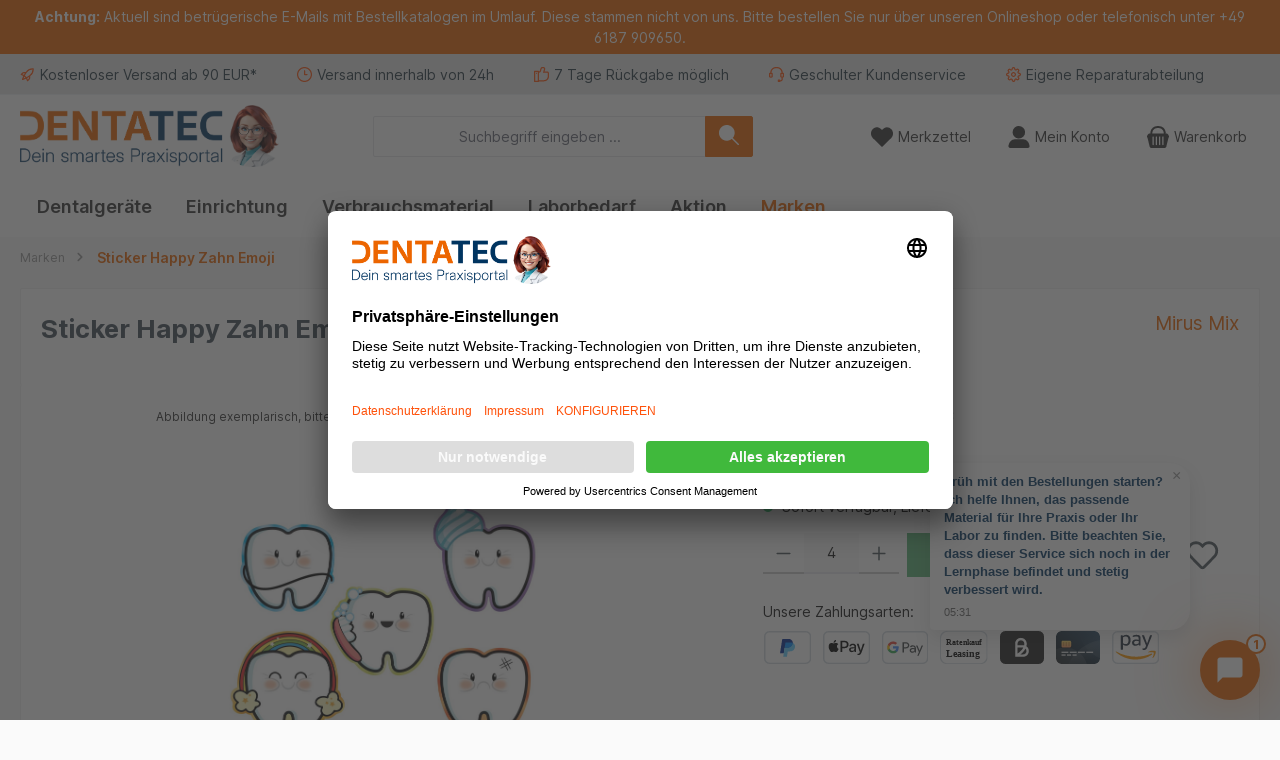

--- FILE ---
content_type: text/html; charset=UTF-8
request_url: https://denta-tec.com/Sticker-Happy-Zahn-Emoji/D-MM-963
body_size: 42193
content:
<!DOCTYPE html><html lang="de-DE" itemscope="itemscope" itemtype="https://schema.org/WebPage"><head><meta charset="utf-8"><meta name="viewport" content="width=device-width, initial-scale=1, shrink-to-fit=no"><meta name="author" content=""><meta name="robots" content="index,follow"><meta name="revisit-after" content="15 days"><meta name="keywords" content=""><meta name="description" content="Happy Zahn Emoji Sticker: 200 Stück, verschiedene Motive, 6,0 x 6,0 cm. Spaß für kleine Patienten! Mindestabnahme: 4x200 Stk."><link rel="alternate" type="application/rss+xml" title="Blog Feed" href="/blog.rss" /><meta property="og:type" content="product"/><meta property="og:site_name" content="DentaTec Dental-Handel GmbH"/><meta property="og:url" content="https://denta-tec.com/Sticker-Happy-Zahn-Emoji/D-MM-963"/><meta property="og:title" content="Sticker Happy Zahn Emoji│DentaTec"/><meta property="og:description" content="Happy Zahn Emoji Sticker: 200 Stück, verschiedene Motive, 6,0 x 6,0 cm. Spaß für kleine Patienten! Mindestabnahme: 4x200 Stk."/><meta property="og:image" content="https://denta-tec.com/media/8a/a4/97/1677671927/4897_963_Happy_Zahn_Emoji.jpg?ts=1761003088"/><meta property="product:brand" content="Mirus Mix"/><meta property="product:price:amount" content="24.9"/><meta property="product:price:currency" content="EUR"/><meta property="product:product_link" content="https://denta-tec.com/Sticker-Happy-Zahn-Emoji/D-MM-963"/><meta name="twitter:card" content="product"/><meta name="twitter:site" content="DentaTec Dental-Handel GmbH"/><meta property="twitter:title" content="Sticker Happy Zahn Emoji│DentaTec"/><meta property="twitter:description" content="Happy Zahn Emoji Sticker: 200 Stück, verschiedene Motive, 6,0 x 6,0 cm. Spaß für kleine Patienten! Mindestabnahme: 4x200 Stk."/><meta property="twitter:image" content="https://denta-tec.com/media/8a/a4/97/1677671927/4897_963_Happy_Zahn_Emoji.jpg?ts=1761003088"/><meta itemprop="copyrightHolder" content="DentaTec Dental-Handel GmbH"><meta itemprop="copyrightYear" content=""><meta itemprop="isFamilyFriendly" content="false"><meta itemprop="image" content="https://denta-tec.com/media/cb/a9/fa/1742548962/Dentatec_Logo_Claim_und_Betty_RGB-without spacing.png?ts=1742548962"><meta name="theme-color" content="#fafafa"><script type="application/ld+json"> [{"@context":"https:\/\/schema.org\/","@type":"Product","name":"Sticker Happy Zahn Emoji","description":"Sticker Happy Zahn Emoji\nDie Sticker Happy Zahn Emoji sind eine bunte und kreative Erg\u00e4nzung f\u00fcr jede Zahnarztpraxis. Mit insgesamt 200 St\u00fcck in verschiedenen Motiven bringen diese Aufkleber Freude und ein L\u00e4cheln in die Behandlungen. Jedes Sticker-Motiv zeigt ein einzigartiges Zahngesicht und hat eine Originalgr\u00f6\u00dfe von 6,0 x 6,0 cm.\nDiese Aufkleber sind nicht nur ein tolles Geschenk f\u00fcr kleine Patienten, sondern auch eine hervorragende M\u00f6glichkeit, um die Zahnpflege spielerisch zu f\u00f6rdern. Die mindestens erforderliche Abnahme betr\u00e4gt 4 Packungen mit jeweils 200 St\u00fcck, sodass Sie stets ausreichend Vorrat haben.\nProduktdetails der Sticker Happy Zahn Emoji\n\nInsgesamt 200 St\u00fcck in verschiedenen Zahngesicht-Motiven\nOriginalgr\u00f6\u00dfe: 6,0 x 6,0 cm\nIdeale Erg\u00e4nzung f\u00fcr die Zahnarztpraxis\nF\u00f6rdert spielerisch die Zahnpflege bei Kindern\nMindestabnahme: 4 Packungen \u00e0 200 St\u00fcck\n\nTechnische Daten der Sticker Happy Zahn Emoji\n\nAnzahl: 200 St\u00fcck pro Packung\nMotiv: Verschiedene Zahngesichter\nGr\u00f6\u00dfe: 6,0 x 6,0 cm\nMindestabnahme: 4 Packungen\n","sku":"D-MM-963","mpn":"MM-963","brand":{"@type":"Brand","name":"Mirus Mix"},"image":["https:\/\/denta-tec.com\/media\/8a\/a4\/97\/1677671927\/4897_963_Happy_Zahn_Emoji.jpg?ts=1761003088"],"offers":[{"@type":"Offer","availability":"https:\/\/schema.org\/InStock","itemCondition":"https:\/\/schema.org\/NewCondition","priceCurrency":"EUR","priceValidUntil":"2026-01-21","url":"https:\/\/denta-tec.com\/Sticker-Happy-Zahn-Emoji\/D-MM-963","price":24.9}]},{"@context":"https:\/\/schema.org","@type":"BreadcrumbList","itemListElement":[{"@type":"ListItem","position":1,"name":"Marken","item":"https:\/\/denta-tec.com\/Marken\/"},{"@type":"ListItem","position":2,"name":"Sticker Happy Zahn Emoji","item":"https:\/\/denta-tec.com\/Sticker-Happy-Zahn-Emoji\/D-MM-963"}]},{"@context":"https:\/\/schema.org","@type":"Organization"}] </script><script> if (undefined === ACSInformatikWFVData) { var ACSInformatikWFVData = {}; } ACSInformatikWFVData.TemplateVersion ='1.11.3X'; ACSInformatikWFVData.ExtensionEnabled = true; </script><link rel="shortcut icon" href="https://denta-tec.com/media/60/0e/19/1742548668/Betty Kopf - freigestellt.png?ts=1742548668"><link rel="apple-touch-icon" href="https://denta-tec.com/media/60/0e/19/1742548668/Betty Kopf - freigestellt.png?ts=1742548668"><link rel="canonical" href="https://denta-tec.com/Sticker-Happy-Zahn-Emoji/D-MM-963"><title>Sticker Happy Zahn Emoji│DentaTec</title><link rel="stylesheet" href="https://denta-tec.com/theme/6721c51a1382bf3235408e49e932d337/css/all.css?1768482441"><script type="application/javascript">window.moorlAnimationZIndex ="9000";</script><style> :root { --moorl-advanced-search-width: 600px; } </style><script> window.features = {"V6_5_0_0":true,"v6.5.0.0":true,"V6_6_0_0":true,"v6.6.0.0":true,"V6_7_0_0":false,"v6.7.0.0":false,"ADDRESS_SELECTION_REWORK":false,"address.selection.rework":false,"DISABLE_VUE_COMPAT":false,"disable.vue.compat":false,"ACCESSIBILITY_TWEAKS":false,"accessibility.tweaks":false,"ADMIN_VITE":false,"admin.vite":false,"TELEMETRY_METRICS":false,"telemetry.metrics":false,"PERFORMANCE_TWEAKS":false,"performance.tweaks":false,"CACHE_REWORK":false,"cache.rework":false,"PAYPAL_SETTINGS_TWEAKS":false,"paypal.settings.tweaks":false}; </script><script type="text/javascript"> var ScarabQueue = ScarabQueue || []; (function(id) { if (document.getElementById(id)) return; var js = document.createElement('script'); js.id = id; js.src ='//cdn.scarabresearch.com/js/1514B70F0FC3C7F0/scarab-v2.js'; var fs = document.getElementsByTagName('script')[0]; fs.parentNode.insertBefore(js, fs); })('scarab-js-api'); </script><script></script><script> window.shopwareAnalytics = { trackingId: '', merchantConsent: true, debug: false, storefrontController: 'Product', storefrontAction: 'index', storefrontRoute: 'frontend.detail.page', storefrontCmsPageType: 'product_detail' , }; </script><script id="wbmTagMangerDefine" type="text/javascript"> let gtmIsTrackingProductClicks = Boolean(), gtmIsTrackingAddToWishlistClicks = Boolean(), gtmContainerId ='GTM-N2S5GXG', hasSWConsentSupport = Boolean(); window.wbmScriptIsSet = false; window.dataLayer = window.dataLayer || []; window.dataLayer.push({"event":"user","id":null}); </script><script id="wbmTagMangerDataLayer" type="text/javascript"> window.dataLayer.push({ ecommerce: null }); window.dataLayer.push({"google_tag_params":{"ecomm_prodid":"D-MM-963","ecomm_pagetype":"product"}}); let onEventDataLayer = JSON.parse('[{"event":"view_item","ecommerce":{"value":24.9,"items":[{"item_category":"Kinderspielzeug \/ Geschenkartikel","price":24.9,"item_brand":"Mirus Mix","item_id":"D-MM-963","item_name":"Sticker Happy Zahn Emoji","item_variant":""}],"currency":"EUR"}}]'); </script><script id="wbmTagManger" type="text/javascript" data-usercentrics="Google Tag Manager"> function getCookie(name) { var cookieMatch = document.cookie.match(name + '=(.*?)(;|$)'); return cookieMatch && decodeURI(cookieMatch[1]); } let gtmCookieSet = getCookie('wbm-tagmanager-enabled'); let googleTag = function(w,d,s,l,i){w[l]=w[l]||[];w[l].push({'gtm.start':new Date().getTime(),event:'gtm.js'});var f=d.getElementsByTagName(s)[0],j=d.createElement(s),dl=l!='dataLayer'?'&l='+l:'';j.async=true;j.src='https://www.googletagmanager.com/gtm.js?id='+i+dl+'';f.parentNode.insertBefore(j,f);}; if (hasSWConsentSupport && gtmCookieSet === null) { window.wbmGoogleTagmanagerId = gtmContainerId; window.wbmScriptIsSet = false; window.googleTag = googleTag; } else { window.wbmScriptIsSet = true; googleTag(window, document, 'script', 'dataLayer', gtmContainerId); googleTag = null; window.dataLayer = window.dataLayer || []; function gtag() { dataLayer.push(arguments); } if (hasSWConsentSupport) { (() => { const analyticsStorageEnabled = document.cookie.split(';').some((item) => item.trim().includes('google-analytics-enabled=1')); const adsEnabled = document.cookie.split(';').some((item) => item.trim().includes('google-ads-enabled=1')); gtag('consent', 'update', { 'ad_storage': adsEnabled ? 'granted' : 'denied', 'ad_user_data': adsEnabled ? 'granted' : 'denied', 'ad_personalization': adsEnabled ? 'granted' : 'denied', 'analytics_storage': analyticsStorageEnabled ? 'granted' : 'denied' }); })(); } } </script><script src="https://integrations.etrusted.com/applications/widget.js/v2" async defer></script><script> ScarabQueue.push(['view', 'D-MM-963']); </script><script type="text/javascript" src='https://www.google.com/recaptcha/api.js?render=6LdJntAkAAAAAAnoSML78cwn9GdJc-qWhp_YeKVR' defer></script><script> window.googleReCaptchaV3Active = true; </script><script> window.activeNavigationId ='0194e036522770f49807d4e3698d5c01'; window.router = { 'frontend.cart.offcanvas': '/checkout/offcanvas', 'frontend.cookie.offcanvas': '/cookie/offcanvas', 'frontend.checkout.finish.page': '/checkout/finish', 'frontend.checkout.info': '/widgets/checkout/info', 'frontend.menu.offcanvas': '/widgets/menu/offcanvas', 'frontend.cms.page': '/widgets/cms', 'frontend.cms.navigation.page': '/widgets/cms/navigation', 'frontend.account.addressbook': '/widgets/account/address-book', 'frontend.country.country-data': '/country/country-state-data', 'frontend.app-system.generate-token': '/app-system/Placeholder/generate-token', }; window.salesChannelId ='98b256d067d04029910ac31dbbcf24e5'; </script><script> window.router['frontend.shopware_analytics.customer.data'] ='/storefront/script/shopware-analytics-customer' </script><script> window.breakpoints = {"xs":0,"sm":576,"md":768,"lg":992,"xl":1200,"xxl":1400}; </script><script> window.customerLoggedInState = 0; window.wishlistEnabled = 1; </script><script src="https://denta-tec.com/theme/84600747ea71421db20401c42066fa8b/assets/js/jquery-3.5.1.slim.min.js?1768482441"></script><script> window.themeAssetsPublicPath ='https://denta-tec.com/theme/84600747ea71421db20401c42066fa8b/assets/'; </script><script> window.validationMessages = {"required":"Die Eingabe darf nicht leer sein.","email":"Ung\u00fcltige E-Mail-Adresse. Die E-Mail ben\u00f6tigt das Format \"nutzer@beispiel.de\".","confirmation":"Ihre Eingaben sind nicht identisch.","minLength":"Die Eingabe ist zu kurz."}; </script><script> window.themeJsPublicPath ='https://denta-tec.com/theme/6721c51a1382bf3235408e49e932d337/js/'; </script><script type="text/javascript" src="https://denta-tec.com/theme/6721c51a1382bf3235408e49e932d337/js/storefront/storefront.js?1768482441" defer></script><script type="text/javascript" src="https://denta-tec.com/theme/6721c51a1382bf3235408e49e932d337/js/swag-pay-pal/swag-pay-pal.js?1768482441" defer></script><script type="text/javascript" src="https://denta-tec.com/theme/6721c51a1382bf3235408e49e932d337/js/netzp-blog6/netzp-blog6.js?1768482441" defer></script><script type="text/javascript" src="https://denta-tec.com/theme/6721c51a1382bf3235408e49e932d337/js/tmms-cms-element-period-request-form/tmms-cms-element-period-request-form.js?1768482441" defer></script><script type="text/javascript" src="https://denta-tec.com/theme/6721c51a1382bf3235408e49e932d337/js/weedesign-page-speed/weedesign-page-speed.js?1768482441" defer></script><script type="text/javascript" src="https://denta-tec.com/theme/6721c51a1382bf3235408e49e932d337/js/wbm-tag-manager-analytics/wbm-tag-manager-analytics.js?1768482441" defer></script><script type="text/javascript" src="https://denta-tec.com/theme/6721c51a1382bf3235408e49e932d337/js/neti-next-free-delivery/neti-next-free-delivery.js?1768482441" defer></script><script type="text/javascript" src="https://denta-tec.com/theme/6721c51a1382bf3235408e49e932d337/js/bst-register-type6/bst-register-type6.js?1768482441" defer></script><script type="text/javascript" src="https://denta-tec.com/theme/6721c51a1382bf3235408e49e932d337/js/ott-tracking/ott-tracking.js?1768482441" defer></script><script type="text/javascript" src="https://denta-tec.com/theme/6721c51a1382bf3235408e49e932d337/js/moorl-foundation/moorl-foundation.js?1768482441" defer></script><script type="text/javascript" src="https://denta-tec.com/theme/6721c51a1382bf3235408e49e932d337/js/swag-amazon-pay/swag-amazon-pay.js?1768482441" defer></script><script type="text/javascript" src="https://denta-tec.com/theme/6721c51a1382bf3235408e49e932d337/js/swag-analytics/swag-analytics.js?1768482441" defer></script><script type="text/javascript" src="https://denta-tec.com/theme/6721c51a1382bf3235408e49e932d337/js/a-c-s-informatik--w-f-v/a-c-s-informatik--w-f-v.js?1768482441" defer></script><script type="text/javascript" src="https://denta-tec.com/theme/6721c51a1382bf3235408e49e932d337/js/tcinn-theme-ware-modern/tcinn-theme-ware-modern.js?1768482441" defer></script><script> window.mollie_javascript_use_shopware ='0' </script></head><script src="https://integrations.etrusted.com/applications/widget.js/v2" async defer></script><body class="is-ctl-product is-act-index themeware twt-modern twt-header-type-1 twt-full-width-boxed twt-is-cms-product-detail twt-cms-styling"><div id="page-top" class="skip-to-content bg-primary-subtle text-primary-emphasis overflow-hidden" tabindex="-1"><div class="container skip-to-content-container d-flex justify-content-center visually-hidden-focusable"><a href="#content-main" class="skip-to-content-link d-inline-flex text-decoration-underline m-1 p-2 fw-bold gap-2"> Zum Hauptinhalt springen </a><a href="#header-main-search-input" class="skip-to-content-link d-inline-flex text-decoration-underline m-1 p-2 fw-bold gap-2 d-none d-sm-block"> Zur Suche springen </a><a href="#main-navigation-menu" class="skip-to-content-link d-inline-flex text-decoration-underline m-1 p-2 fw-bold gap-2 d-none d-lg-block"> Zur Hauptnavigation springen </a></div></div><noscript><iframe src="https://www.googletagmanager.com/ns.html?id=GTM-N2S5GXG" height="0" width="0" style="display:none;visibility:hidden" title="Google Tagmanager"></iframe></noscript><noscript class="noscript-main"><div role="alert" aria-live="polite" class="alert alert-info alert-has-icon"> <span class="icon icon-info" aria-hidden="true"><svg xmlns="http://www.w3.org/2000/svg" xmlns:xlink="http://www.w3.org/1999/xlink" width="24" height="24" viewBox="0 0 24 24"><defs><path d="M12 7c.5523 0 1 .4477 1 1s-.4477 1-1 1-1-.4477-1-1 .4477-1 1-1zm1 9c0 .5523-.4477 1-1 1s-1-.4477-1-1v-5c0-.5523.4477-1 1-1s1 .4477 1 1v5zm11-4c0 6.6274-5.3726 12-12 12S0 18.6274 0 12 5.3726 0 12 0s12 5.3726 12 12zM12 2C6.4772 2 2 6.4772 2 12s4.4772 10 10 10 10-4.4772 10-10S17.5228 2 12 2z" id="icons-default-info" /></defs><use xlink:href="#icons-default-info" fill="#758CA3" fill-rule="evenodd" /></svg></span> <div class="alert-content-container"><div class="alert-content"> Um unseren Shop in vollem Umfang nutzen zu können, empfehlen wir Ihnen Javascript in Ihrem Browser zu aktivieren. </div></div></div></noscript><section id="twt-announcement-banner" class="twt-announcement-banner is-header top" data-twt-announcement-banner="true"><div class="twt-announcement-banner-container container"><div class="twt-announcement-banner-row row"><p class="content"><b>Achtung:</b> Aktuell sind betrügerische E-Mails mit Bestellkatalogen im Umlauf. Diese stammen nicht von uns. Bitte bestellen Sie nur über unseren Onlineshop oder telefonisch unter +49 6187 909650. </p></div></div></section><section id="twt-usp-bar"    class="twt-usp-bar is-header is-small layout-3 top has-widget"    data-twt-usp-bar-position="1"    data-twt-usp-bar-usps="6"><div class="twt-usp-bar-container"><div class="twt-usp-bar-items col"><div class="twt-usp-bar-item twt-usp-1 item-1"><div class="item-icon"> <span class="icon icon-rocket" aria-hidden="true"><svg xmlns="http://www.w3.org/2000/svg" xmlns:xlink="http://www.w3.org/1999/xlink" width="24" height="24" viewBox="0 0 24 24"><defs><path d="M5.2213 14.4042a12.7324 12.7324 0 0 0-3.4638-1.434c-.7541-.1886-1.0142-1.1277-.4646-1.6773l1.8284-1.8284A5 5 0 0 1 6.657 8h2.47l.47-.6462A13 13 0 0 1 20.1107 2H21c.5523 0 1 .4477 1 1v.8893a13 13 0 0 1-5.3538 10.5136l-.4355.3167.2102.8407a5 5 0 0 1-1.3152 4.7482l-2.3986 2.3986c-.5496.5496-1.4887.2895-1.6772-.4646a12.7324 12.7324 0 0 0-1.434-3.4638 41.8718 41.8718 0 0 1-5.2797 2.17c-.7817.2606-1.5255-.4832-1.2649-1.265a41.8718 41.8718 0 0 1 2.17-5.2795zm.9287-1.7747A41.8718 41.8718 0 0 1 7.7358 10h-1.079a3 3 0 0 0-2.1213.8787l-.661.661c.794.2997 1.5546.665 2.2755 1.0898zm8.309 3.33a41.8717 41.8717 0 0 1-3.0885 1.8905 14.7187 14.7187 0 0 1 1.0897 2.2755l1.2313-1.2312a3 3 0 0 0 .789-2.849l-.0214-.0858zm-4.2242.2328a39.8717 39.8717 0 0 0 4.292-2.721l.943-.6859a11 11 0 0 0 4.5296-8.7848A11 11 0 0 0 11.2146 8.53l-.686.9432a39.8717 39.8717 0 0 0-2.721 4.2919 14.762 14.762 0 0 1 2.4272 2.4271zm-1.8172.936a12.7602 12.7602 0 0 0-1.5459-1.5459c-.4347.9-.8358 1.8167-1.202 2.748a39.8718 39.8718 0 0 0 2.7479-1.2021z" id="icons-default-rocket" /></defs><use xlink:href="#icons-default-rocket" fill="#758CA3" fill-rule="evenodd" /></svg></span> </div><div class="item-label"><div class="item-title">Kostenloser Versand ab 90 EUR*</div></div></div><div class="twt-usp-bar-item twt-usp-2 item-2"><div class="item-icon"> <span class="icon icon-clock" aria-hidden="true"><svg xmlns="http://www.w3.org/2000/svg" xmlns:xlink="http://www.w3.org/1999/xlink" width="24" height="24" viewBox="0 0 24 24"><defs><path d="M13 11V6c0-.5523-.4477-1-1-1s-1 .4477-1 1v6c0 .5523.4477 1 1 1h4c.5523 0 1-.4477 1-1s-.4477-1-1-1h-3zm-1 13C5.3726 24 0 18.6274 0 12S5.3726 0 12 0s12 5.3726 12 12-5.3726 12-12 12zm0-2c5.5228 0 10-4.4772 10-10S17.5228 2 12 2 2 6.4772 2 12s4.4772 10 10 10z" id="icons-default-clock" /></defs><use xlink:href="#icons-default-clock" fill="#758CA3" fill-rule="evenodd" /></svg></span> </div><div class="item-label"><div class="item-title">Versand innerhalb von 24h</div></div></div><div class="twt-usp-bar-item twt-usp-3 item-3"><div class="item-icon"> <span class="icon icon-thumb-up" aria-hidden="true"><svg xmlns="http://www.w3.org/2000/svg" xmlns:xlink="http://www.w3.org/1999/xlink" width="24" height="24" viewBox="0 0 24 24"><defs><path d="M4 9c.5523 0 1 .4477 1 1s-.4477 1-1 1-1-.4477-1-1 .4477-1 1-1zm4-2h.2457a1 1 0 0 0 .9615-.7253l1.1711-4.0989A3 3 0 0 1 13.263 0h1.76c1.6568 0 3 1.3431 3 3a3 3 0 0 1-.1155.8242L17 7h4c1.6569 0 3 1.3431 3 3v5c0 4.4183-3.5817 8-8 8H8c0 .5523-.4477 1-1 1H1c-.5523 0-1-.4477-1-1V7c0-.5523.4477-1 1-1h6c.5523 0 1 .4477 1 1zM6 8H2v14h4V8zm2 1v12h8c3.3137 0 6-2.6863 6-6v-5c0-.5523-.4477-1-1-1h-6.6515l1.6358-5.7253A1 1 0 0 0 16.0228 3c0-.5523-.4477-1-1-1H13.263a1 1 0 0 0-.9615.7253l-1.1711 4.0989A3 3 0 0 1 8.2457 9H8z" id="icons-default-thumb-up" /></defs><use xlink:href="#icons-default-thumb-up" fill="#758CA3" fill-rule="evenodd" /></svg></span> </div><div class="item-label"><div class="item-title">7 Tage Rückgabe möglich</div></div></div><div class="twt-usp-bar-item twt-usp-4 item-4"><div class="item-icon"> <span class="icon icon-headset" aria-hidden="true"><svg xmlns="http://www.w3.org/2000/svg" xmlns:xlink="http://www.w3.org/1999/xlink" width="24" height="24" viewBox="0 0 24 24"><defs><path d="M2 11v4h2v-4H2zm20-2c1.1046 0 2 .8954 2 2v4c0 1.1046-.8954 2-2 2v3c0 1.6569-1.3431 3-3 3h-1c0 .5523-.4477 1-1 1h-2c-.5523 0-1-.4477-1-1v-2c0-.5523.4477-1 1-1h2c.5523 0 1 .4477 1 1h1c.5523 0 1-.4477 1-1v-3c-1.1046 0-2-.8954-2-2v-4c0-1.1046.8954-2 2-2 0-3.866-3.134-7-7-7h-2C7.134 2 4 5.134 4 9c1.1046 0 2 .8954 2 2v4c0 1.1046-.8954 2-2 2H2c-1.1046 0-2-.8954-2-2v-4c0-1.1046.8954-2 2-2 0-4.9706 4.0294-9 9-9h2c4.9706 0 9 4.0294 9 9zm-2 2v4h2v-4h-2z" id="icons-default-headset" /></defs><use xlink:href="#icons-default-headset" fill="#758CA3" fill-rule="evenodd" /></svg></span> </div><div class="item-label"><div class="item-title">Geschulter Kundenservice</div></div></div><div class="twt-usp-bar-item twt-usp-5 item-5"><div class="item-icon"> <span class="icon icon-settings" aria-hidden="true"><svg xmlns="http://www.w3.org/2000/svg" xmlns:xlink="http://www.w3.org/1999/xlink" width="24" height="24" viewBox="0 0 24 24"><defs><path d="M12 16c-2.2091 0-4-1.7909-4-4 0-2.2091 1.7909-4 4-4 2.2091 0 4 1.7909 4 4 0 2.2091-1.7909 4-4 4zm0-2c1.1046 0 2-.8954 2-2s-.8954-2-2-2-2 .8954-2 2 .8954 2 2 2zm8.2988-5.2848A.6474.6474 0 0 0 20.83 9H21c1.6569 0 3 1.3431 3 3s-1.3431 3-3 3h-.086a.65.65 0 0 0-.5949.394l-.0042.0098c-.1073.243-.0558.527.1222.709l.0596.0597a3 3 0 0 1 .0008 4.2442 3 3 0 0 1-4.2446.0004l-.0522-.0522c-.19-.1858-.4738-.2373-.7268-.1258-.238.1021-.3929.3358-.3939.5909V21c0 1.6569-1.3431 3-3 3s-3-1.3431-3-3l.0003-.0666c-.0063-.2668-.175-.5027-.484-.6185-.2432-.1073-.527-.0558-.7092.1222l-.0596.0596a3 3 0 0 1-4.2442.0008 3 3 0 0 1-.0004-4.2446l.0522-.0522c.1858-.19.2373-.4738.1258-.7268-.1021-.238-.3358-.3929-.5909-.3939H3c-1.6569 0-3-1.3431-3-3s1.3431-3 3-3l.0666.0003c.2668-.0063.5027-.175.6185-.484.1073-.2432.0558-.527-.1222-.7092l-.0596-.0596a3 3 0 0 1-.0008-4.2442 3 3 0 0 1 4.2446-.0004l.0522.0522a.65.65 0 0 0 .717.13 1 1 0 0 1 .1989-.0639A.6474.6474 0 0 0 9 3.17V3c0-1.6569 1.3431-3 3-3s3 1.3431 3 3v.086c.001.259.1558.4928.4038.5991.243.1073.527.0558.709-.1222l.0597-.0596a3 3 0 0 1 4.2442-.0008 3 3 0 0 1 .0004 4.2446l-.0522.0522a.65.65 0 0 0-.13.717 1 1 0 0 1 .0639.1989zM20.91 13H21c.5523 0 1-.4477 1-1s-.4477-1-1-1h-.174a2.65 2.65 0 0 1-2.4251-1.606 1 1 0 0 1-.0724-.2642c-.3313-.945-.1015-2.0052.6144-2.737l.0604-.0603a1 1 0 0 0-.0008-1.4158 1 1 0 0 0-1.4154.0004l-.0678.0678c-.7745.7575-1.932.9674-2.9132.5342C13.6353 5.1031 13.0042 4.1502 13 3.09V3c0-.5523-.4477-1-1-1s-1 .4477-1 1v.174a2.65 2.65 0 0 1-1.606 2.425 1 1 0 0 1-.2642.0724c-.945.3313-2.0052.1015-2.737-.6144l-.0603-.0604a1 1 0 0 0-1.4158.0008 1 1 0 0 0 .0004 1.4154l.0678.0678c.7575.7745.9674 1.932.5536 2.8645-.3756 1.0212-1.3373 1.709-2.4485 1.7348H3c-.5523 0-1 .4477-1 1s.4477 1 1 1h.174c1.0562.0042 2.009.6353 2.4209 1.5962.4374.9911.2275 2.1486-.5378 2.931l-.0604.0603a1 1 0 0 0 .0008 1.4158 1 1 0 0 0 1.4154-.0004l.0678-.0678c.7745-.7575 1.932-.9674 2.8645-.5536 1.0212.3756 1.709 1.3373 1.7348 2.4485V21c0 .5523.4477 1 1 1s1-.4477 1-1v-.174c.0042-1.0562.6353-2.009 1.5962-2.4209.9911-.4374 2.1486-.2275 2.931.5378l.0603.0604a1 1 0 0 0 1.4158-.0008 1 1 0 0 0-.0004-1.4154l-.0678-.0678a2.65 2.65 0 0 1-.5321-2.9182c.4172-.968 1.3686-1.5969 2.427-1.6011z" id="icons-default-settings" /></defs><use xlink:href="#icons-default-settings" fill="#758CA3" fill-rule="evenodd" /></svg></span> </div><div class="item-label"><div class="item-title">Eigene Reparaturabteilung</div></div></div><div class="twt-usp-bar-item twt-usp-6 item-6"><div class="item-icon"> <span class="icon icon-euro" aria-hidden="true"><svg xmlns="http://www.w3.org/2000/svg" xmlns:xlink="http://www.w3.org/1999/xlink" width="24" height="24" viewBox="0 0 24 24"><defs><path d="M3.055 13A9.099 9.099 0 0 1 3 12c0-.338.0186-.6717.055-1H2c-.5523 0-1-.4477-1-1s.4477-1 1-1h1.5121C4.7476 5.5044 8.0813 3 12 3c1.5834 0 3.1095.4103 4.456 1.179.4796.2737.6465.8845.3727 1.3642-.2738.4796-.8846.6465-1.3642.3727C14.418 5.3185 13.2334 5 12 5 9.2076 5 6.7971 6.635 5.6736 9H10c.5523 0 1 .4477 1 1s-.4477 1-1 1H5.0709A7.0594 7.0594 0 0 0 5 12c0 .3395.0242.6734.0709 1H10c.5523 0 1 .4477 1 1s-.4477 1-1 1H5.6736c1.1235 2.365 3.534 4 6.3264 4 1.2087 0 2.3707-.3059 3.4021-.8807.4824-.2689 1.0915-.0957 1.3603.3867.2689.4824.0958 1.0914-.3866 1.3603C15.0486 20.606 13.5518 21 12 21c-3.9187 0-7.2524-2.5044-8.4879-6H2c-.5523 0-1-.4477-1-1s.4477-1 1-1h1.055z" id="icons-default-euro" /></defs><use xlink:href="#icons-default-euro" fill="#758CA3" fill-rule="evenodd" /></svg></span> </div><div class="item-label"><div class="item-title">Top Preise</div></div></div></div></div></section><header class="header-main"><div class="container"><div class="row align-items-center header-row"><div class="col-12 col-lg-auto header-logo-col pb-sm-2 my-3 m-lg-0"><style> @media (min-width: 992px) { .t-show { display: none !important; } } @media (max-width: 991px) { .t-show { display: block !important; margin-bottom: 10px; } } </style><div class="row align-items-center t-show twt-top-bar"><div style="text-align: center; display: block;"><a style="font-weight:bold;font-size:1.4em;color:#555;" href="tel:+496187909650">06187 - 90 96 50</a> | Jetzt auch per <a href="https://wa.me/496187909650" target="_blank" rel="noreferrer noopener"><img src="/media/7e/91/11/1689077798/WhatsApp.svg" style="max-width:40px;height:auto"></a></div></div><div class="header-logo-main text-center"><a class="header-logo-main-link" href="/" title="Zur Startseite gehen"><picture class="header-logo-picture d-block m-auto"><img src="https://denta-tec.com/media/cb/a9/fa/1742548962/Dentatec_Logo_Claim_und_Betty_RGB-without%20spacing.png?ts=1742548962" alt="Zur Startseite gehen" class="img-fluid header-logo-main-img"></picture></a></div></div><div class="col-12 order-2 col-sm order-sm-1 header-search-col"><div class="row"><div class="col-sm-auto d-none d-sm-block d-lg-none"><div class="nav-main-toggle"> <button class="btn nav-main-toggle-btn header-actions-btn" type="button" data-off-canvas-menu="true" aria-label="Menü"> <span class="icon icon-themeware icon-stack icon-solid"><?xml version="1.0" encoding="utf-8"?><svg xmlns="http://www.w3.org/2000/svg" viewBox="0 0 24 24"><path d="M2,5.38H22a.88.88,0,0,0,0-1.75H2A.88.88,0,0,0,2,5.38Z"/><path d="M22,11H2a.88.88,0,0,0,0,1.75H22A.88.88,0,0,0,22,11Z"/><path d="M22,18.63H2a.88.88,0,0,0,0,1.75H22a.88.88,0,0,0,0-1.75Z"/></svg></span> <span class="header-nav-main-toggle-label">  Navigation </span> </button> </div></div><div class="col"><div class="collapse" id="searchCollapse"><div class="header-search my-2 m-sm-auto"><form action="/search" method="get" data-search-widget="true" data-search-widget-options="{&quot;searchWidgetMinChars&quot;:2}" data-url="/suggest?search=" class="header-search-form"><div class="input-group"><input type="search" id="header-main-search-input" name="search" class="form-control header-search-input" autocomplete="off" autocapitalize="off" placeholder="Suchbegriff eingeben ..." aria-label="Suchbegriff eingeben ..." value=""> <button type="submit"   class="btn header-search-btn"   aria-label="Suchen"> <span class="header-search-icon"> <span class="icon icon-themeware icon-search icon-solid"><?xml version="1.0" encoding="utf-8"?><svg xmlns="http://www.w3.org/2000/svg" viewBox="0 0 24 24"><path d="M22.6,21.52l-6.39-6.39A8.58,8.58,0,1,0,15,16.33l6.42,6.42A.88.88,0,0,0,22,23a.85.85,0,0,0,.61-.25A.87.87,0,0,0,22.6,21.52Z"/></svg></span> </span> </button> <button class="btn header-close-btn js-search-close-btn d-none" type="button" aria-label="Die Dropdown-Suche schließen"> <span class="header-close-icon"> <span class="icon icon-x"><svg xmlns="http://www.w3.org/2000/svg" xmlns:xlink="http://www.w3.org/1999/xlink" width="24" height="24" viewBox="0 0 24 24"><defs><path d="m10.5858 12-7.293-7.2929c-.3904-.3905-.3904-1.0237 0-1.4142.3906-.3905 1.0238-.3905 1.4143 0L12 10.5858l7.2929-7.293c.3905-.3904 1.0237-.3904 1.4142 0 .3905.3906.3905 1.0238 0 1.4143L13.4142 12l7.293 7.2929c.3904.3905.3904 1.0237 0 1.4142-.3906.3905-1.0238.3905-1.4143 0L12 13.4142l-7.2929 7.293c-.3905.3904-1.0237.3904-1.4142 0-.3905-.3906-.3905-1.0238 0-1.4143L10.5858 12z" id="icons-default-x" /></defs><use xlink:href="#icons-default-x" fill="#758CA3" fill-rule="evenodd" /></svg></span> </span> </button> </div></form></div></div></div></div></div><div class="col-12 order-1 col-sm-auto order-sm-2 header-actions-col"><div class="row g-0"><div class="d-block d-sm-none col"><div class="menu-button"> <button class="btn nav-main-toggle-btn header-actions-btn"     type="button"     data-off-canvas-menu="true"     aria-label="Menü"     title="Navigation"> <span class="icon icon-themeware icon-stack icon-solid"><?xml version="1.0" encoding="utf-8"?><svg xmlns="http://www.w3.org/2000/svg" viewBox="0 0 24 24"><path d="M2,5.38H22a.88.88,0,0,0,0-1.75H2A.88.88,0,0,0,2,5.38Z"/><path d="M22,11H2a.88.88,0,0,0,0,1.75H22A.88.88,0,0,0,22,11Z"/><path d="M22,18.63H2a.88.88,0,0,0,0,1.75H22a.88.88,0,0,0,0-1.75Z"/></svg></span> <span class="header-nav-main-toggle-label">      Navigation     </span> </button> </div></div><div class="d-sm-none col-auto twt-search-col"><div class="search-toggle"> <button class="btn header-actions-btn search-toggle-btn js-search-toggle-btn collapsed"      type="button"      data-bs-toggle="collapse"      data-bs-target="#searchCollapse"      aria-expanded="false"      aria-controls="searchCollapse"      aria-label="Suchen"> <span class="header-search-toggle-icon"> <span class="icon icon-themeware icon-search icon-solid"><?xml version="1.0" encoding="utf-8"?><svg xmlns="http://www.w3.org/2000/svg" viewBox="0 0 24 24"><path d="M22.6,21.52l-6.39-6.39A8.58,8.58,0,1,0,15,16.33l6.42,6.42A.88.88,0,0,0,22,23a.85.85,0,0,0,.61-.25A.87.87,0,0,0,22.6,21.52Z"/></svg></span> <span class="icon icon-themeware icon-x icon-solid"><?xml version="1.0" encoding="utf-8"?><svg xmlns="http://www.w3.org/2000/svg" viewBox="0 0 24 24"><path d="M13.2,12l9.05-9.06a.84.84,0,1,0-1.19-1.19L12,10.8l-9.06-9A.84.84,0,0,0,1.75,2.94L10.8,12l-9,9.06a.84.84,0,0,0,0,1.19.83.83,0,0,0,1.19,0l9.06-9,9.06,9.05a.83.83,0,0,0,1.19,0,.84.84,0,0,0,0-1.19Z"/></svg></span> </span> <span class="header-search-toggle-name">      Suche     </span> </button> </div></div><div class="col-auto"><div class="header-wishlist"><a class="btn header-wishlist-btn header-actions-btn" href="/wishlist" title="Merkzettel" aria-label="Merkzettel"> <span class="header-wishlist-icon"> <span class="icon icon-themeware icon-heart icon-solid"><?xml version="1.0" encoding="utf-8"?><svg xmlns="http://www.w3.org/2000/svg" viewBox="0 0 24 24"><path d="M21.55,4.45l-.06-.08a5.82,5.82,0,0,0-5.26-2,5.15,5.15,0,0,0-2.29,1L12,4.87,9.89,3.24a4.31,4.31,0,0,0-1.07-.61c-1-.4-3.67-1-6.31,1.74l-.06.08a6.57,6.57,0,0,0-1.08,6.3,6,6,0,0,0,1.52,2.4l8.41,8.29a.83.83,0,0,0,.22.14.61.61,0,0,0,.1.07.94.94,0,0,0,.76,0,.61.61,0,0,0,.1-.07.83.83,0,0,0,.22-.14l8.41-8.29a6,6,0,0,0,1.52-2.4A6.57,6.57,0,0,0,21.55,4.45Z"/></svg></span> </span> <span class="header-wishlist-name">    Merkzettel   </span> <span class="badge bg-primary header-wishlist-badge"    id="wishlist-basket"    data-wishlist-storage="true"    data-wishlist-storage-options="{&quot;listPath&quot;:&quot;\/wishlist\/list&quot;,&quot;mergePath&quot;:&quot;\/wishlist\/merge&quot;,&quot;pageletPath&quot;:&quot;\/wishlist\/merge\/pagelet&quot;}"    data-wishlist-widget="true"    data-wishlist-widget-options="{&quot;showCounter&quot;:true}"></span> </a></div></div><div class="col-auto"><div class="account-menu"><div class="dropdown"> <button class="btn account-menu-btn header-actions-btn"    type="button"    id="accountWidget"    data-account-menu="true"    data-bs-toggle="dropdown"    aria-haspopup="true"    aria-expanded="false"    aria-label="Mein Konto"    title="Mein Konto"> <span class="header-account-icon"> <span class="icon icon-themeware icon-avatar icon-solid"><?xml version="1.0" encoding="utf-8"?><svg xmlns="http://www.w3.org/2000/svg" viewBox="0 0 24 24"><path d="M11.84,13.51A6.26,6.26,0,1,0,5.58,7.26,6.26,6.26,0,0,0,11.84,13.51Z"/><path d="M22.57,20.87A9.75,9.75,0,0,0,21,16.78a6.46,6.46,0,0,0-5.24-2.61H8.29A6.5,6.5,0,0,0,3,16.78a9.75,9.75,0,0,0-1.56,4.09,1.87,1.87,0,0,0,.42,1.49A1.83,1.83,0,0,0,3.24,23H20.76a1.83,1.83,0,0,0,1.39-.64A1.87,1.87,0,0,0,22.57,20.87Z"/></svg></span> </span> <span class="header-account-name">    Mein Konto   </span> </button> <div class="dropdown-menu dropdown-menu-end account-menu-dropdown js-account-menu-dropdown" aria-labelledby="accountWidget"><div class="offcanvas-header"> <button class="btn btn-light offcanvas-close js-offcanvas-close"> <span class="icon icon-x icon-sm"><svg xmlns="http://www.w3.org/2000/svg" xmlns:xlink="http://www.w3.org/1999/xlink" width="24" height="24" viewBox="0 0 24 24"><use xlink:href="#icons-default-x" fill="#758CA3" fill-rule="evenodd" /></svg></span> Menü schließen </button> </div><div class="offcanvas-body"><div class="account-menu"><div class="dropdown-header account-menu-header"> Ihr Konto </div><div class="account-menu-login"><a href="/account/login" title="Anmelden" class="btn btn-primary account-menu-login-button"> Anmelden </a><div class="account-menu-register"> oder <a href="/account/login" title="Registrieren"> registrieren </a></div></div><div class="account-menu-links"><div class="header-account-menu"><div class="card account-menu-inner"><nav class="list-group list-group-flush account-aside-list-group"><a href="/account" title="Übersicht" class="list-group-item list-group-item-action account-aside-item"> Übersicht </a><a href="/account/profile" title="Persönliches Profil" class="list-group-item list-group-item-action account-aside-item"> Persönliches Profil </a><a href="/account/address" title="Adressen" class="list-group-item list-group-item-action account-aside-item"> Adressen </a><a href="/account/payment" title="Zahlungsarten" class="list-group-item list-group-item-action account-aside-item"> Zahlungsarten </a><a href="/account/order" title="Bestellungen" class="list-group-item list-group-item-action account-aside-item"> Bestellungen </a><a href="/account/mollie/subscriptions" title="Abonnements" class="list-group-item list-group-item-action account-aside-item"> Abonnements </a></nav></div></div></div></div></div></div></div></div></div><div class="col-auto"><div class="header-cart" data-off-canvas-cart="true"><a class="btn header-cart-btn header-actions-btn" href="/checkout/cart" data-cart-widget="true" title="Warenkorb" aria-label="Warenkorb"> <span class="header-cart-icon"> <span class="icon icon-themeware icon-bag icon-solid"><?xml version="1.0" encoding="utf-8"?><svg xmlns="http://www.w3.org/2000/svg" viewBox="0 0 24 24"><path d="M22.79,10.71l-.64-1.22a1.88,1.88,0,0,0-1.68-1h-.92A.94.94,0,0,0,19.7,8C19.7,5.58,18.09,1,12,1S4.34,5.66,4.34,8.1a1.16,1.16,0,0,0,.07.37H3.53a1.88,1.88,0,0,0-1.68,1l-.64,1.22a1.91,1.91,0,0,0,0,1.74l.41.79,2,8.28A1.89,1.89,0,0,0,5.5,23h13a1.89,1.89,0,0,0,1.84-1.44l2-8.28.41-.79A1.91,1.91,0,0,0,22.79,10.71Zm-15,8.89a.63.63,0,0,1-1.25,0V12.18a.63.63,0,1,1,1.25,0Zm3.25,0a.63.63,0,0,1-1.25,0V12.18a.63.63,0,1,1,1.25,0Zm3.26,0a.63.63,0,0,1-1.25,0V12.18a.63.63,0,1,1,1.25,0Zm3.25,0a.63.63,0,0,1-1.25,0V12.18a.63.63,0,1,1,1.25,0ZM6.26,8.47a1,1,0,0,0,.08-.37C6.34,7.59,6.54,3,12,3S17.69,7.48,17.7,8a1,1,0,0,0,.14.49Z"/></svg></span> </span> <span class="header-cart-name">   Warenkorb  </span> <span class="header-cart-total">     0,00 €*  </span> </a></div></div></div></div></div></div></header><div class="nav-main"><div class="container"><div id="sticky-logo" class="d-none"><a href="/"          class="sticky-logo-main-link"          title="Zur Startseite gehen"><picture><img src="https://denta-tec.com/media/cb/a9/fa/1742548962/Dentatec_Logo_Claim_und_Betty_RGB-without%20spacing.png?ts=1742548962" alt="Zur Startseite gehen"></picture></a></div> <span id="js-sticky-cart-position" class="d-none"></span> <span id="js-sticky-search-position" class="d-none"></span> </div><div class="main-navigation" id="mainNavigation" data-flyout-menu="true"><div class="container"><nav class="nav main-navigation-menu" id="main-navigation-menu" aria-label="Hauptnavigation" itemscope="itemscope" itemtype="https://schema.org/SiteNavigationElement"><a class="nav-link main-navigation-link nav-item-a2aed2103c364ea288c907127ab134a5 "     href="https://denta-tec.com/Dentalgeraete/"     itemprop="url"     data-flyout-menu-trigger="a2aed2103c364ea288c907127ab134a5"          title="Dentalgeräte"><div class="main-navigation-link-text"> <span itemprop="name">Dentalgeräte</span> </div></a><a class="nav-link main-navigation-link nav-item-fa3b372f29af4bd4bb9a79256bcd6b3c "     href="https://denta-tec.com/Einrichtung/"     itemprop="url"     data-flyout-menu-trigger="fa3b372f29af4bd4bb9a79256bcd6b3c"          title="Einrichtung"><div class="main-navigation-link-text"> <span itemprop="name">Einrichtung</span> </div></a><a class="nav-link main-navigation-link nav-item-69451b258c994734b7989a4c65ed1a4f "     href="https://denta-tec.com/Verbrauchsmaterial/"     itemprop="url"     data-flyout-menu-trigger="69451b258c994734b7989a4c65ed1a4f"          title="Verbrauchsmaterial"><div class="main-navigation-link-text"> <span itemprop="name">Verbrauchsmaterial</span> </div></a><a class="nav-link main-navigation-link nav-item-c7e48f7214ef44e3bb4011ff8115ca3c "     href="https://denta-tec.com/Laborbedarf/"     itemprop="url"     data-flyout-menu-trigger="c7e48f7214ef44e3bb4011ff8115ca3c"          title="Laborbedarf"><div class="main-navigation-link-text"> <span itemprop="name">Laborbedarf</span> </div></a><a class="nav-link main-navigation-link nav-item-f9f37d36aede4eef9817d34c7929a4b7 "     href="https://denta-tec.com/Aktion/Sale/"     itemprop="url"     data-flyout-menu-trigger="f9f37d36aede4eef9817d34c7929a4b7"          title="Aktion"><div class="main-navigation-link-text"> <span itemprop="name">Aktion</span> </div></a><a class="nav-link main-navigation-link nav-item-0194e036522770f49807d4e3698d5c01 active"     href="https://denta-tec.com/Marken/"     itemprop="url"     data-flyout-menu-trigger="0194e036522770f49807d4e3698d5c01"          title="Marken"><div class="main-navigation-link-text"> <span itemprop="name">Marken</span> </div></a></nav><div class="navigation-flyouts"><div class="navigation-flyout" data-flyout-menu-id="a2aed2103c364ea288c907127ab134a5"><div class="container"><div class="row navigation-flyout-bar"><div class="col"><div class="navigation-flyout-category-link"><a class="nav-link" href="https://denta-tec.com/Dentalgeraete/" itemprop="url" title="Dentalgeräte"> Zur Kategorie Dentalgeräte <span class="icon icon-arrow-right icon-primary"><svg xmlns="http://www.w3.org/2000/svg" xmlns:xlink="http://www.w3.org/1999/xlink" width="16" height="16" viewBox="0 0 16 16"><defs><path id="icons-solid-arrow-right" d="M6.7071 6.2929c-.3905-.3905-1.0237-.3905-1.4142 0-.3905.3905-.3905 1.0237 0 1.4142l3 3c.3905.3905 1.0237.3905 1.4142 0l3-3c.3905-.3905.3905-1.0237 0-1.4142-.3905-.3905-1.0237-.3905-1.4142 0L9 8.5858l-2.2929-2.293z" /></defs><use transform="rotate(-90 9 8.5)" xlink:href="#icons-solid-arrow-right" fill="#758CA3" fill-rule="evenodd" /></svg></span> </a></div></div><div class="col-auto"><div class="navigation-flyout-close js-close-flyout-menu"> <span class="icon icon-x"><svg xmlns="http://www.w3.org/2000/svg" xmlns:xlink="http://www.w3.org/1999/xlink" width="24" height="24" viewBox="0 0 24 24"><use xlink:href="#icons-default-x" fill="#758CA3" fill-rule="evenodd" /></svg></span> </div></div></div><div class="row navigation-flyout-content"><div class="col"><div class="navigation-flyout-categories"><div class="row navigation-flyout-categories is-level-0"><div class="col-3 navigation-flyout-col"><a class="nav-item nav-link navigation-flyout-link is-level-0" href="https://denta-tec.com/Dentalgeraete/Chirurgie/" itemprop="url" title="Chirurgie"> <span itemprop="name">Chirurgie</span> </a><div class="navigation-flyout-categories is-level-1"></div></div><div class="col-3 navigation-flyout-col"><a class="nav-item nav-link navigation-flyout-link is-level-0" href="https://denta-tec.com/Dentalgeraete/Dentalgeraete-Service/" itemprop="url" title="Dentalgeräte Service"> <span itemprop="name">Dentalgeräte Service</span> </a><div class="navigation-flyout-categories is-level-1"></div></div><div class="col-3 navigation-flyout-col"><a class="nav-item nav-link navigation-flyout-link is-level-0" href="https://denta-tec.com/Dentalgeraete/Roentgengeraete/" itemprop="url" title="Röntgengeräte"> <span itemprop="name">Röntgengeräte</span> </a><div class="navigation-flyout-categories is-level-1"></div></div><div class="col-3 navigation-flyout-col"><a class="nav-item nav-link navigation-flyout-link is-level-0" href="https://denta-tec.com/Dentalgeraete/Hand-und-Winkelstuecke-Zubehoer/" itemprop="url" title="Hand- und Winkelstücke, Zubehör"> <span itemprop="name">Hand- und Winkelstücke, Zubehör</span> </a><div class="navigation-flyout-categories is-level-1"><div class="navigation-flyout-col"><a class="nav-item nav-link navigation-flyout-link is-level-1" href="https://denta-tec.com/Dentalgeraete/Hand-und-Winkelstuecke-Zubehoer/Handstuecke/" itemprop="url" title="Handstücke"> <span itemprop="name">Handstücke</span> </a><div class="navigation-flyout-categories is-level-2"></div></div><div class="navigation-flyout-col"><a class="nav-item nav-link navigation-flyout-link is-level-1" href="https://denta-tec.com/Dentalgeraete/Hand-und-Winkelstuecke-Zubehoer/Chirurgie/" itemprop="url" title="Chirurgie"> <span itemprop="name">Chirurgie</span> </a><div class="navigation-flyout-categories is-level-2"></div></div><div class="navigation-flyout-col"><a class="nav-item nav-link navigation-flyout-link is-level-1" href="https://denta-tec.com/Dentalgeraete/Hand-und-Winkelstuecke-Zubehoer/Winkelstuecke/" itemprop="url" title="Winkelstücke"> <span itemprop="name">Winkelstücke</span> </a><div class="navigation-flyout-categories is-level-2"></div></div><div class="navigation-flyout-col"><a class="nav-item nav-link navigation-flyout-link is-level-1" href="https://denta-tec.com/Dentalgeraete/Hand-und-Winkelstuecke-Zubehoer/Luftmotoren-Zubehoer/" itemprop="url" title="Luftmotoren &amp; Zubehör"> <span itemprop="name">Luftmotoren &amp; Zubehör</span> </a><div class="navigation-flyout-categories is-level-2"></div></div></div></div><div class="col-3 navigation-flyout-col"><a class="nav-item nav-link navigation-flyout-link is-level-0" href="https://denta-tec.com/Dentalgeraete/Scaler-Ultraschallspitzen/" itemprop="url" title=" Scaler / Ultraschallspitzen"> <span itemprop="name"> Scaler / Ultraschallspitzen</span> </a><div class="navigation-flyout-categories is-level-1"><div class="navigation-flyout-col"><a class="nav-item nav-link navigation-flyout-link is-level-1" href="https://denta-tec.com/Dentalgeraete/Scaler-Ultraschallspitzen/Ultraschallspitzen/" itemprop="url" title="Ultraschallspitzen"> <span itemprop="name">Ultraschallspitzen</span> </a><div class="navigation-flyout-categories is-level-2"></div></div><div class="navigation-flyout-col"><a class="nav-item nav-link navigation-flyout-link is-level-1" href="https://denta-tec.com/Dentalgeraete/Scaler-Ultraschallspitzen/Ultraschallscaler/" itemprop="url" title="Ultraschallscaler"> <span itemprop="name">Ultraschallscaler</span> </a><div class="navigation-flyout-categories is-level-2"></div></div></div></div><div class="col-3 navigation-flyout-col"><a class="nav-item nav-link navigation-flyout-link is-level-0" href="https://denta-tec.com/Dentalgeraete/Alginat-Mixer-Kapselmischer/" itemprop="url" title="Alginat Mixer / Kapselmischer"> <span itemprop="name">Alginat Mixer / Kapselmischer</span> </a><div class="navigation-flyout-categories is-level-1"></div></div><div class="col-3 navigation-flyout-col"><a class="nav-item nav-link navigation-flyout-link is-level-0" href="https://denta-tec.com/Dentalgeraete/Intraorale-Kamera-Scanner/" itemprop="url" title="Intraorale Kamera/Scanner"> <span itemprop="name">Intraorale Kamera/Scanner</span> </a><div class="navigation-flyout-categories is-level-1"><div class="navigation-flyout-col"><a class="nav-item nav-link navigation-flyout-link is-level-1" href="https://denta-tec.com/Dentalgeraete/Intraorale-Kamera-Scanner/Scanner/" itemprop="url" title="Scanner"> <span itemprop="name">Scanner</span> </a><div class="navigation-flyout-categories is-level-2"></div></div><div class="navigation-flyout-col"><a class="nav-item nav-link navigation-flyout-link is-level-1" href="https://denta-tec.com/Dentalgeraete/Intraorale-Kamera-Scanner/Kamera/" itemprop="url" title="Kamera"> <span itemprop="name">Kamera</span> </a><div class="navigation-flyout-categories is-level-2"></div></div><div class="navigation-flyout-col"><a class="nav-item nav-link navigation-flyout-link is-level-1" href="https://denta-tec.com/Dentalgeraete/Intraorale-Kamera-Scanner/Zubehoer-Kamera-Scanner/" itemprop="url" title="Zubehör Kamera/Scanner"> <span itemprop="name">Zubehör Kamera/Scanner</span> </a><div class="navigation-flyout-categories is-level-2"></div></div></div></div><div class="col-3 navigation-flyout-col"><a class="nav-item nav-link navigation-flyout-link is-level-0" href="https://denta-tec.com/Dentalgeraete/Ozontherapiegeraete/" itemprop="url" title="Ozontherapiegeräte"> <span itemprop="name">Ozontherapiegeräte</span> </a><div class="navigation-flyout-categories is-level-1"><div class="navigation-flyout-col"><a class="nav-item nav-link navigation-flyout-link is-level-1" href="https://denta-tec.com/Dentalgeraete/Ozontherapiegeraete/Ozontherapiegeraete-Zubehoer/" itemprop="url" title="Ozontherapiegeräte Zubehör"> <span itemprop="name">Ozontherapiegeräte Zubehör</span> </a><div class="navigation-flyout-categories is-level-2"></div></div></div></div><div class="col-3 navigation-flyout-col"><a class="nav-item nav-link navigation-flyout-link is-level-0" href="https://denta-tec.com/Dentalgeraete/Polymerisationslampen/" itemprop="url" title="Polymerisationslampen"> <span itemprop="name">Polymerisationslampen</span> </a><div class="navigation-flyout-categories is-level-1"><div class="navigation-flyout-col"><a class="nav-item nav-link navigation-flyout-link is-level-1" href="https://denta-tec.com/Dentalgeraete/Polymerisationslampen/Zubehoer-Polymerisationslampen/" itemprop="url" title="Zubehör Polymerisationslampen"> <span itemprop="name">Zubehör Polymerisationslampen</span> </a><div class="navigation-flyout-categories is-level-2"></div></div></div></div><div class="col-3 navigation-flyout-col"><a class="nav-item nav-link navigation-flyout-link is-level-0" href="https://denta-tec.com/Dentalgeraete/Prophylaxe-Geraete/" itemprop="url" title="Prophylaxe Geräte"> <span itemprop="name">Prophylaxe Geräte</span> </a><div class="navigation-flyout-categories is-level-1"><div class="navigation-flyout-col"><a class="nav-item nav-link navigation-flyout-link is-level-1" href="https://denta-tec.com/Dentalgeraete/Prophylaxe-Geraete/Pulverstrahlgeraet/" itemprop="url" title="Pulverstrahlgerät"> <span itemprop="name">Pulverstrahlgerät</span> </a><div class="navigation-flyout-categories is-level-2"></div></div><div class="navigation-flyout-col"><a class="nav-item nav-link navigation-flyout-link is-level-1" href="https://denta-tec.com/Dentalgeraete/Prophylaxe-Geraete/Zubehoer/" itemprop="url" title="Zubehör"> <span itemprop="name">Zubehör</span> </a><div class="navigation-flyout-categories is-level-2"></div></div></div></div><div class="col-3 navigation-flyout-col"><a class="nav-item nav-link navigation-flyout-link is-level-0" href="https://denta-tec.com/Dentalgeraete/Autoklaven/" itemprop="url" title="Autoklaven"> <span itemprop="name">Autoklaven</span> </a><div class="navigation-flyout-categories is-level-1"></div></div><div class="col-3 navigation-flyout-col"><a class="nav-item nav-link navigation-flyout-link is-level-0" href="https://denta-tec.com/Dentalgeraete/Endodontie/" itemprop="url" title="Endodontie"> <span itemprop="name">Endodontie</span> </a><div class="navigation-flyout-categories is-level-1"><div class="navigation-flyout-col"><a class="nav-item nav-link navigation-flyout-link is-level-1" href="https://denta-tec.com/Dentalgeraete/Endodontie/Apex-Lokator/" itemprop="url" title="Apex Lokator"> <span itemprop="name">Apex Lokator</span> </a><div class="navigation-flyout-categories is-level-2"></div></div><div class="navigation-flyout-col"><a class="nav-item nav-link navigation-flyout-link is-level-1" href="https://denta-tec.com/Dentalgeraete/Endodontie/Zubehoer/" itemprop="url" title="Zubehör"> <span itemprop="name">Zubehör</span> </a><div class="navigation-flyout-categories is-level-2"></div></div></div></div><div class="col-3 navigation-flyout-col"><a class="nav-item nav-link navigation-flyout-link is-level-0" href="https://denta-tec.com/Dentalgeraete/Foliensiegelgeraete/" itemprop="url" title="Foliensiegelgeräte"> <span itemprop="name">Foliensiegelgeräte</span> </a><div class="navigation-flyout-categories is-level-1"></div></div><div class="col-3 navigation-flyout-col"><a class="nav-item nav-link navigation-flyout-link is-level-0" href="https://denta-tec.com/Dentalgeraete/Dental-Turbinen/" itemprop="url" title="Dental Turbinen"> <span itemprop="name">Dental Turbinen</span> </a><div class="navigation-flyout-categories is-level-1"><div class="navigation-flyout-col"><a class="nav-item nav-link navigation-flyout-link is-level-1" href="https://denta-tec.com/Dentalgeraete/Dental-Turbinen/Turbinen/" itemprop="url" title="Turbinen"> <span itemprop="name">Turbinen</span> </a><div class="navigation-flyout-categories is-level-2"></div></div><div class="navigation-flyout-col"><a class="nav-item nav-link navigation-flyout-link is-level-1" href="https://denta-tec.com/Dentalgeraete/Dental-Turbinen/Ersatzrotoren/" itemprop="url" title="Ersatzrotoren"> <span itemprop="name">Ersatzrotoren</span> </a><div class="navigation-flyout-categories is-level-2"></div></div><div class="navigation-flyout-col"><a class="nav-item nav-link navigation-flyout-link is-level-1" href="https://denta-tec.com/Dentalgeraete/Dental-Turbinen/Zubehoer/" itemprop="url" title="Zubehör"> <span itemprop="name">Zubehör</span> </a><div class="navigation-flyout-categories is-level-2"></div></div></div></div></div></div></div></div></div></div><div class="navigation-flyout" data-flyout-menu-id="fa3b372f29af4bd4bb9a79256bcd6b3c"><div class="container"><div class="row navigation-flyout-bar"><div class="col"><div class="navigation-flyout-category-link"><a class="nav-link" href="https://denta-tec.com/Einrichtung/" itemprop="url" title="Einrichtung"> Zur Kategorie Einrichtung <span class="icon icon-arrow-right icon-primary"><svg xmlns="http://www.w3.org/2000/svg" xmlns:xlink="http://www.w3.org/1999/xlink" width="16" height="16" viewBox="0 0 16 16"><use transform="rotate(-90 9 8.5)" xlink:href="#icons-solid-arrow-right" fill="#758CA3" fill-rule="evenodd" /></svg></span> </a></div></div><div class="col-auto"><div class="navigation-flyout-close js-close-flyout-menu"> <span class="icon icon-x"><svg xmlns="http://www.w3.org/2000/svg" xmlns:xlink="http://www.w3.org/1999/xlink" width="24" height="24" viewBox="0 0 24 24"><use xlink:href="#icons-default-x" fill="#758CA3" fill-rule="evenodd" /></svg></span> </div></div></div><div class="row navigation-flyout-content"><div class="col"><div class="navigation-flyout-categories"><div class="row navigation-flyout-categories is-level-0"><div class="col-3 navigation-flyout-col"><a class="nav-item nav-link navigation-flyout-link is-level-0" href="https://denta-tec.com/Einrichtung/Arbeitsstuehle/" itemprop="url" title="Arbeitsstühle"> <span itemprop="name">Arbeitsstühle</span> </a><div class="navigation-flyout-categories is-level-1"></div></div><div class="col-3 navigation-flyout-col"><a class="nav-item nav-link navigation-flyout-link is-level-0" href="https://denta-tec.com/Einrichtung/Behandlungseinheiten/" itemprop="url" title="Behandlungseinheiten"> <span itemprop="name">Behandlungseinheiten</span> </a><div class="navigation-flyout-categories is-level-1"></div></div><div class="col-3 navigation-flyout-col"><a class="nav-item nav-link navigation-flyout-link is-level-0" href="https://denta-tec.com/Einrichtung/Haengeschraenke-Spender/" itemprop="url" title="Hängeschränke / Spender"> <span itemprop="name">Hängeschränke / Spender</span> </a><div class="navigation-flyout-categories is-level-1"></div></div><div class="col-3 navigation-flyout-col"><a class="nav-item nav-link navigation-flyout-link is-level-0" href="https://denta-tec.com/Einrichtung/Hygienetastatur-Maus/" itemprop="url" title="Hygienetastatur / -Maus"> <span itemprop="name">Hygienetastatur / -Maus</span> </a><div class="navigation-flyout-categories is-level-1"></div></div><div class="col-3 navigation-flyout-col"><a class="nav-item nav-link navigation-flyout-link is-level-0" href="https://denta-tec.com/Einrichtung/Kinderspielzeug-Geschenkartikel/" itemprop="url" title="Kinderspielzeug / Geschenkartikel"> <span itemprop="name">Kinderspielzeug / Geschenkartikel</span> </a><div class="navigation-flyout-categories is-level-1"></div></div><div class="col-3 navigation-flyout-col"><a class="nav-item nav-link navigation-flyout-link is-level-0" href="https://denta-tec.com/Einrichtung/Dekoration/" itemprop="url" title="Dekoration"> <span itemprop="name">Dekoration</span> </a><div class="navigation-flyout-categories is-level-1"><div class="navigation-flyout-col"><a class="nav-item nav-link navigation-flyout-link is-level-1" href="https://denta-tec.com/Einrichtung/Dekoration/Kunstpflanzen/" itemprop="url" title="Kunstpflanzen"> <span itemprop="name">Kunstpflanzen</span> </a><div class="navigation-flyout-categories is-level-2"></div></div><div class="navigation-flyout-col"><a class="nav-item nav-link navigation-flyout-link is-level-1" href="https://denta-tec.com/Einrichtung/Dekoration/Wandbilder/" itemprop="url" title="Wandbilder"> <span itemprop="name">Wandbilder</span> </a><div class="navigation-flyout-categories is-level-2"></div></div></div></div><div class="col-3 navigation-flyout-col"><a class="nav-item nav-link navigation-flyout-link is-level-0" href="https://denta-tec.com/Einrichtung/Beleuchtung/" itemprop="url" title="Beleuchtung"> <span itemprop="name">Beleuchtung</span> </a><div class="navigation-flyout-categories is-level-1"></div></div><div class="col-3 navigation-flyout-col"><a class="nav-item nav-link navigation-flyout-link is-level-0" href="https://denta-tec.com/Einrichtung/Notfallkoffer-Defibrillatoren/" itemprop="url" title="Notfallkoffer / Defibrillatoren"> <span itemprop="name">Notfallkoffer / Defibrillatoren</span> </a><div class="navigation-flyout-categories is-level-1"></div></div><div class="col-3 navigation-flyout-col"><a class="nav-item nav-link navigation-flyout-link is-level-0" href="https://denta-tec.com/Einrichtung/Lupenbrille-Schutzbrille/" itemprop="url" title="Lupenbrille / Schutzbrille"> <span itemprop="name">Lupenbrille / Schutzbrille</span> </a><div class="navigation-flyout-categories is-level-1"></div></div><div class="col-3 navigation-flyout-col"><a class="nav-item nav-link navigation-flyout-link is-level-0" href="https://denta-tec.com/Einrichtung/Rollwagen-Dental-Cart/" itemprop="url" title="Rollwagen - Dental Cart"> <span itemprop="name">Rollwagen - Dental Cart</span> </a><div class="navigation-flyout-categories is-level-1"></div></div></div></div></div></div></div></div><div class="navigation-flyout" data-flyout-menu-id="69451b258c994734b7989a4c65ed1a4f"><div class="container"><div class="row navigation-flyout-bar"><div class="col"><div class="navigation-flyout-category-link"><a class="nav-link" href="https://denta-tec.com/Verbrauchsmaterial/" itemprop="url" title="Verbrauchsmaterial"> Zur Kategorie Verbrauchsmaterial <span class="icon icon-arrow-right icon-primary"><svg xmlns="http://www.w3.org/2000/svg" xmlns:xlink="http://www.w3.org/1999/xlink" width="16" height="16" viewBox="0 0 16 16"><use transform="rotate(-90 9 8.5)" xlink:href="#icons-solid-arrow-right" fill="#758CA3" fill-rule="evenodd" /></svg></span> </a></div></div><div class="col-auto"><div class="navigation-flyout-close js-close-flyout-menu"> <span class="icon icon-x"><svg xmlns="http://www.w3.org/2000/svg" xmlns:xlink="http://www.w3.org/1999/xlink" width="24" height="24" viewBox="0 0 24 24"><use xlink:href="#icons-default-x" fill="#758CA3" fill-rule="evenodd" /></svg></span> </div></div></div><div class="row navigation-flyout-content"><div class="col"><div class="navigation-flyout-categories"><div class="row navigation-flyout-categories is-level-0"><div class="col-3 navigation-flyout-col"><a class="nav-item nav-link navigation-flyout-link is-level-0" href="https://denta-tec.com/Verbrauchsmaterial/Abformung-Prothetik/" itemprop="url" title="Abformung / Prothetik"> <span itemprop="name">Abformung / Prothetik</span> </a><div class="navigation-flyout-categories is-level-1"><div class="navigation-flyout-col"><a class="nav-item nav-link navigation-flyout-link is-level-1" href="https://denta-tec.com/Verbrauchsmaterial/Abformung-Prothetik/Alginate/" itemprop="url" title="Alginate"> <span itemprop="name">Alginate</span> </a><div class="navigation-flyout-categories is-level-2"></div></div><div class="navigation-flyout-col"><a class="nav-item nav-link navigation-flyout-link is-level-1" href="https://denta-tec.com/Verbrauchsmaterial/Abformung-Prothetik/Bissregestrierung/" itemprop="url" title="Bissregestrierung"> <span itemprop="name">Bissregestrierung</span> </a><div class="navigation-flyout-categories is-level-2"></div></div><div class="navigation-flyout-col"><a class="nav-item nav-link navigation-flyout-link is-level-1" href="https://denta-tec.com/Verbrauchsmaterial/Abformung-Prothetik/Silikon/" itemprop="url" title="Silikon"> <span itemprop="name">Silikon</span> </a><div class="navigation-flyout-categories is-level-2"></div></div><div class="navigation-flyout-col"><a class="nav-item nav-link navigation-flyout-link is-level-1" href="https://denta-tec.com/Verbrauchsmaterial/Abformung-Prothetik/Zubehoer/" itemprop="url" title="Zubehör"> <span itemprop="name">Zubehör</span> </a><div class="navigation-flyout-categories is-level-2"></div></div></div></div><div class="col-3 navigation-flyout-col"><a class="nav-item nav-link navigation-flyout-link is-level-0" href="https://denta-tec.com/Verbrauchsmaterial/Rotierende-Instrumente/" itemprop="url" title="Rotierende Instrumente"> <span itemprop="name">Rotierende Instrumente</span> </a><div class="navigation-flyout-categories is-level-1"><div class="navigation-flyout-col"><a class="nav-item nav-link navigation-flyout-link is-level-1" href="https://denta-tec.com/Verbrauchsmaterial/Rotierende-Instrumente/Diamant-Bohrer/" itemprop="url" title="Diamant-Bohrer"> <span itemprop="name">Diamant-Bohrer</span> </a><div class="navigation-flyout-categories is-level-2"></div></div><div class="navigation-flyout-col"><a class="nav-item nav-link navigation-flyout-link is-level-1" href="https://denta-tec.com/Verbrauchsmaterial/Rotierende-Instrumente/Kronentrenner/" itemprop="url" title="Kronentrenner"> <span itemprop="name">Kronentrenner</span> </a><div class="navigation-flyout-categories is-level-2"></div></div></div></div><div class="col-3 navigation-flyout-col"><a class="nav-item nav-link navigation-flyout-link is-level-0" href="https://denta-tec.com/Verbrauchsmaterial/Prophylaxe/" itemprop="url" title="Prophylaxe"> <span itemprop="name">Prophylaxe</span> </a><div class="navigation-flyout-categories is-level-1"><div class="navigation-flyout-col"><a class="nav-item nav-link navigation-flyout-link is-level-1" href="https://denta-tec.com/Verbrauchsmaterial/Prophylaxe/Bleachingmaterial/" itemprop="url" title="Bleachingmaterial"> <span itemprop="name">Bleachingmaterial</span> </a><div class="navigation-flyout-categories is-level-2"></div></div><div class="navigation-flyout-col"><a class="nav-item nav-link navigation-flyout-link is-level-1" href="https://denta-tec.com/Verbrauchsmaterial/Prophylaxe/Polierbuersten-Polierkelche/" itemprop="url" title="Polierbürsten &amp; Polierkelche"> <span itemprop="name">Polierbürsten &amp; Polierkelche</span> </a><div class="navigation-flyout-categories is-level-2"></div></div><div class="navigation-flyout-col"><a class="nav-item nav-link navigation-flyout-link is-level-1" href="https://denta-tec.com/Verbrauchsmaterial/Prophylaxe/Prophy-Powder/" itemprop="url" title="Prophy Powder"> <span itemprop="name">Prophy Powder</span> </a><div class="navigation-flyout-categories is-level-2"></div></div><div class="navigation-flyout-col"><a class="nav-item nav-link navigation-flyout-link is-level-1" href="https://denta-tec.com/Verbrauchsmaterial/Prophylaxe/Polierpaste/" itemprop="url" title="Polierpaste"> <span itemprop="name">Polierpaste</span> </a><div class="navigation-flyout-categories is-level-2"></div></div><div class="navigation-flyout-col"><a class="nav-item nav-link navigation-flyout-link is-level-1" href="https://denta-tec.com/Verbrauchsmaterial/Prophylaxe/Polierscheiben/" itemprop="url" title="Polierscheiben"> <span itemprop="name">Polierscheiben</span> </a><div class="navigation-flyout-categories is-level-2"></div></div></div></div><div class="col-3 navigation-flyout-col"><a class="nav-item nav-link navigation-flyout-link is-level-0" href="https://denta-tec.com/Verbrauchsmaterial/Einwegartikel/" itemprop="url" title="Einwegartikel"> <span itemprop="name">Einwegartikel</span> </a><div class="navigation-flyout-categories is-level-1"><div class="navigation-flyout-col"><a class="nav-item nav-link navigation-flyout-link is-level-1" href="https://denta-tec.com/Verbrauchsmaterial/Einwegartikel/Absaugkanuelen-Speichelsauger/" itemprop="url" title="Absaugkanülen / Speichelsauger"> <span itemprop="name">Absaugkanülen / Speichelsauger</span> </a><div class="navigation-flyout-categories is-level-2"></div></div><div class="navigation-flyout-col"><a class="nav-item nav-link navigation-flyout-link is-level-1" href="https://denta-tec.com/Verbrauchsmaterial/Einwegartikel/Applikatoren-Anmischhilfen/" itemprop="url" title="Applikatoren / Anmischhilfen"> <span itemprop="name">Applikatoren / Anmischhilfen</span> </a><div class="navigation-flyout-categories is-level-2"></div></div><div class="navigation-flyout-col"><a class="nav-item nav-link navigation-flyout-link is-level-1" href="https://denta-tec.com/Verbrauchsmaterial/Einwegartikel/Einmalkanuelen/" itemprop="url" title="Einmalkanülen"> <span itemprop="name">Einmalkanülen</span> </a><div class="navigation-flyout-categories is-level-2"></div></div><div class="navigation-flyout-col"><a class="nav-item nav-link navigation-flyout-link is-level-1" href="https://denta-tec.com/Verbrauchsmaterial/Einwegartikel/Mundspuelbecher-Trayfilterpapier/" itemprop="url" title="Mundspülbecher / Trayfilterpapier"> <span itemprop="name">Mundspülbecher / Trayfilterpapier</span> </a><div class="navigation-flyout-categories is-level-2"></div></div><div class="navigation-flyout-col"><a class="nav-item nav-link navigation-flyout-link is-level-1" href="https://denta-tec.com/Verbrauchsmaterial/Einwegartikel/Watterollen/" itemprop="url" title="Watterollen"> <span itemprop="name">Watterollen</span> </a><div class="navigation-flyout-categories is-level-2"></div></div><div class="navigation-flyout-col"><a class="nav-item nav-link navigation-flyout-link is-level-1" href="https://denta-tec.com/Verbrauchsmaterial/Einwegartikel/Zahn-Interdentalbuersten/" itemprop="url" title="Zahn- / Interdentalbürsten"> <span itemprop="name">Zahn- / Interdentalbürsten</span> </a><div class="navigation-flyout-categories is-level-2"></div></div></div></div><div class="col-3 navigation-flyout-col"><a class="nav-item nav-link navigation-flyout-link is-level-0" href="https://denta-tec.com/Verbrauchsmaterial/Fuellungsmaterialen-Zemente/" itemprop="url" title="Füllungsmaterialen / Zemente"> <span itemprop="name">Füllungsmaterialen / Zemente</span> </a><div class="navigation-flyout-categories is-level-1"><div class="navigation-flyout-col"><a class="nav-item nav-link navigation-flyout-link is-level-1" href="https://denta-tec.com/Verbrauchsmaterial/Fuellungsmaterialen-Zemente/Artikulationspapier/" itemprop="url" title="Artikulationspapier"> <span itemprop="name">Artikulationspapier</span> </a><div class="navigation-flyout-categories is-level-2"></div></div><div class="navigation-flyout-col"><a class="nav-item nav-link navigation-flyout-link is-level-1" href="https://denta-tec.com/Verbrauchsmaterial/Fuellungsmaterialen-Zemente/AEtz-Bondingmaterial/" itemprop="url" title="Ätz- / Bondingmaterial"> <span itemprop="name">Ätz- / Bondingmaterial</span> </a><div class="navigation-flyout-categories is-level-2"></div></div><div class="navigation-flyout-col"><a class="nav-item nav-link navigation-flyout-link is-level-1" href="https://denta-tec.com/Verbrauchsmaterial/Fuellungsmaterialen-Zemente/Kofferdam/" itemprop="url" title="Kofferdam"> <span itemprop="name">Kofferdam</span> </a><div class="navigation-flyout-categories is-level-2"></div></div><div class="navigation-flyout-col"><a class="nav-item nav-link navigation-flyout-link is-level-1" href="https://denta-tec.com/Verbrauchsmaterial/Fuellungsmaterialen-Zemente/Komposit/" itemprop="url" title="Komposit"> <span itemprop="name">Komposit</span> </a><div class="navigation-flyout-categories is-level-2"></div></div><div class="navigation-flyout-col"><a class="nav-item nav-link navigation-flyout-link is-level-1" href="https://denta-tec.com/Verbrauchsmaterial/Fuellungsmaterialen-Zemente/Versiegelung/" itemprop="url" title="Versiegelung"> <span itemprop="name">Versiegelung</span> </a><div class="navigation-flyout-categories is-level-2"></div></div><div class="navigation-flyout-col"><a class="nav-item nav-link navigation-flyout-link is-level-1" href="https://denta-tec.com/Verbrauchsmaterial/Fuellungsmaterialen-Zemente/Zement/" itemprop="url" title="Zement"> <span itemprop="name">Zement</span> </a><div class="navigation-flyout-categories is-level-2"></div></div><div class="navigation-flyout-col"><a class="nav-item nav-link navigation-flyout-link is-level-1" href="https://denta-tec.com/Verbrauchsmaterial/Fuellungsmaterialen-Zemente/Zubehoer-Fuellungen/" itemprop="url" title="Zubehör Füllungen"> <span itemprop="name">Zubehör Füllungen</span> </a><div class="navigation-flyout-categories is-level-2"></div></div></div></div><div class="col-3 navigation-flyout-col"><a class="nav-item nav-link navigation-flyout-link is-level-0" href="https://denta-tec.com/Verbrauchsmaterial/Instrumente/" itemprop="url" title="Instrumente"> <span itemprop="name">Instrumente</span> </a><div class="navigation-flyout-categories is-level-1"><div class="navigation-flyout-col"><a class="nav-item nav-link navigation-flyout-link is-level-1" href="https://denta-tec.com/Dentalgeraete/Scaler-Ultraschallspitzen/" itemprop="url" title="Ultraschallspitzen"> <span itemprop="name">Ultraschallspitzen</span> </a><div class="navigation-flyout-categories is-level-2"></div></div><div class="navigation-flyout-col"><a class="nav-item nav-link navigation-flyout-link is-level-1" href="https://denta-tec.com/Verbrauchsmaterial/Instrumente/Chirurgie-Implantologie/" itemprop="url" title="Chirurgie / Implantologie"> <span itemprop="name">Chirurgie / Implantologie</span> </a><div class="navigation-flyout-categories is-level-2"></div></div><div class="navigation-flyout-col"><a class="nav-item nav-link navigation-flyout-link is-level-1" href="https://denta-tec.com/Verbrauchsmaterial/Instrumente/Instrument-Geraetepflege/" itemprop="url" title="Instrument- / Gerätepflege"> <span itemprop="name">Instrument- / Gerätepflege</span> </a><div class="navigation-flyout-categories is-level-2"></div></div><div class="navigation-flyout-col"><a class="nav-item nav-link navigation-flyout-link is-level-1" href="https://denta-tec.com/Verbrauchsmaterial/Instrumente/Instrumenten-Tray/" itemprop="url" title="Instrumenten Tray"> <span itemprop="name">Instrumenten Tray</span> </a><div class="navigation-flyout-categories is-level-2"></div></div><div class="navigation-flyout-col"><a class="nav-item nav-link navigation-flyout-link is-level-1" href="https://denta-tec.com/Verbrauchsmaterial/Instrumente/Pinzetten-Kueretten/" itemprop="url" title="Pinzetten / Küretten"> <span itemprop="name">Pinzetten / Küretten</span> </a><div class="navigation-flyout-categories is-level-2"></div></div><div class="navigation-flyout-col"><a class="nav-item nav-link navigation-flyout-link is-level-1" href="https://denta-tec.com/Verbrauchsmaterial/Instrumente/Mundspiegel/" itemprop="url" title="Mundspiegel"> <span itemprop="name">Mundspiegel</span> </a><div class="navigation-flyout-categories is-level-2"></div></div><div class="navigation-flyout-col"><a class="nav-item nav-link navigation-flyout-link is-level-1" href="https://denta-tec.com/Verbrauchsmaterial/Instrumente/Parodontometer/" itemprop="url" title="Parodontometer"> <span itemprop="name">Parodontometer</span> </a><div class="navigation-flyout-categories is-level-2"></div></div><div class="navigation-flyout-col"><a class="nav-item nav-link navigation-flyout-link is-level-1" href="https://denta-tec.com/Verbrauchsmaterial/Instrumente/Zahnzangen-Wurzelheber/" itemprop="url" title="Zahnzangen / Wurzelheber"> <span itemprop="name">Zahnzangen / Wurzelheber</span> </a><div class="navigation-flyout-categories is-level-2"></div></div></div></div><div class="col-3 navigation-flyout-col"><a class="nav-item nav-link navigation-flyout-link is-level-0" href="https://denta-tec.com/Verbrauchsmaterial/Hygiene-Desinfektion-Schutz/" itemprop="url" title="Hygiene / Desinfektion / Schutz"> <span itemprop="name">Hygiene / Desinfektion / Schutz</span> </a><div class="navigation-flyout-categories is-level-1"><div class="navigation-flyout-col"><a class="nav-item nav-link navigation-flyout-link is-level-1" href="https://denta-tec.com/Verbrauchsmaterial/Hygiene-Desinfektion-Schutz/Flaechendesinfektion/" itemprop="url" title="Flächendesinfektion"> <span itemprop="name">Flächendesinfektion</span> </a><div class="navigation-flyout-categories is-level-2"></div></div><div class="navigation-flyout-col"><a class="nav-item nav-link navigation-flyout-link is-level-1" href="https://denta-tec.com/Verbrauchsmaterial/Hygiene-Desinfektion-Schutz/Handreinigung/" itemprop="url" title="Handreinigung"> <span itemprop="name">Handreinigung</span> </a><div class="navigation-flyout-categories is-level-2"></div></div><div class="navigation-flyout-col"><a class="nav-item nav-link navigation-flyout-link is-level-1" href="https://denta-tec.com/Verbrauchsmaterial/Hygiene-Desinfektion-Schutz/Instrumentendesinfektion/" itemprop="url" title="Instrumentendesinfektion"> <span itemprop="name">Instrumentendesinfektion</span> </a><div class="navigation-flyout-categories is-level-2"></div></div><div class="navigation-flyout-col"><a class="nav-item nav-link navigation-flyout-link is-level-1" href="https://denta-tec.com/Verbrauchsmaterial/Hygiene-Desinfektion-Schutz/Mundschutz-hygiene/" itemprop="url" title="Mundschutz / -hygiene"> <span itemprop="name">Mundschutz / -hygiene</span> </a><div class="navigation-flyout-categories is-level-2"></div></div><div class="navigation-flyout-col"><a class="nav-item nav-link navigation-flyout-link is-level-1" href="https://denta-tec.com/Verbrauchsmaterial/Hygiene-Desinfektion-Schutz/Hygieneschutzhuellen/" itemprop="url" title="Hygieneschutzhüllen"> <span itemprop="name">Hygieneschutzhüllen</span> </a><div class="navigation-flyout-categories is-level-2"></div></div><div class="navigation-flyout-col"><a class="nav-item nav-link navigation-flyout-link is-level-1" href="https://denta-tec.com/Verbrauchsmaterial/Hygiene-Desinfektion-Schutz/Abformdesinfektion/" itemprop="url" title="Abformdesinfektion"> <span itemprop="name">Abformdesinfektion</span> </a><div class="navigation-flyout-categories is-level-2"></div></div><div class="navigation-flyout-col"><a class="nav-item nav-link navigation-flyout-link is-level-1" href="https://denta-tec.com/Verbrauchsmaterial/Hygiene-Desinfektion-Schutz/Arbeitsschutz/" itemprop="url" title="Arbeitsschutz"> <span itemprop="name">Arbeitsschutz</span> </a><div class="navigation-flyout-categories is-level-2"></div></div></div></div></div></div></div></div></div></div><div class="navigation-flyout" data-flyout-menu-id="c7e48f7214ef44e3bb4011ff8115ca3c"><div class="container"><div class="row navigation-flyout-bar"><div class="col"><div class="navigation-flyout-category-link"><a class="nav-link" href="https://denta-tec.com/Laborbedarf/" itemprop="url" title="Laborbedarf"> Zur Kategorie Laborbedarf <span class="icon icon-arrow-right icon-primary"><svg xmlns="http://www.w3.org/2000/svg" xmlns:xlink="http://www.w3.org/1999/xlink" width="16" height="16" viewBox="0 0 16 16"><use transform="rotate(-90 9 8.5)" xlink:href="#icons-solid-arrow-right" fill="#758CA3" fill-rule="evenodd" /></svg></span> </a></div></div><div class="col-auto"><div class="navigation-flyout-close js-close-flyout-menu"> <span class="icon icon-x"><svg xmlns="http://www.w3.org/2000/svg" xmlns:xlink="http://www.w3.org/1999/xlink" width="24" height="24" viewBox="0 0 24 24"><use xlink:href="#icons-default-x" fill="#758CA3" fill-rule="evenodd" /></svg></span> </div></div></div><div class="row navigation-flyout-content"><div class="col"><div class="navigation-flyout-categories"><div class="row navigation-flyout-categories is-level-0"><div class="col-3 navigation-flyout-col"><a class="nav-item nav-link navigation-flyout-link is-level-0" href="https://denta-tec.com/Laborbedarf/Dentallegierung/" itemprop="url" title="Dentallegierung"> <span itemprop="name">Dentallegierung</span> </a><div class="navigation-flyout-categories is-level-1"></div></div><div class="col-3 navigation-flyout-col"><a class="nav-item nav-link navigation-flyout-link is-level-0" href="https://denta-tec.com/Laborbedarf/Implantatsysteme/" itemprop="url" title="Implantatsysteme"> <span itemprop="name">Implantatsysteme</span> </a><div class="navigation-flyout-categories is-level-1"></div></div><div class="col-3 navigation-flyout-col"><a class="nav-item nav-link navigation-flyout-link is-level-0" href="https://denta-tec.com/Laborbedarf/Kunststoffe/" itemprop="url" title="Kunststoffe"> <span itemprop="name">Kunststoffe</span> </a><div class="navigation-flyout-categories is-level-1"></div></div><div class="col-3 navigation-flyout-col"><a class="nav-item nav-link navigation-flyout-link is-level-0" href="https://denta-tec.com/Laborbedarf/Loeffelherstellung/" itemprop="url" title="Löffelherstellung"> <span itemprop="name">Löffelherstellung</span> </a><div class="navigation-flyout-categories is-level-1"></div></div><div class="col-3 navigation-flyout-col"><a class="nav-item nav-link navigation-flyout-link is-level-0" href="https://denta-tec.com/Laborbedarf/Lupenleuchten/" itemprop="url" title="Lupenleuchten"> <span itemprop="name">Lupenleuchten</span> </a><div class="navigation-flyout-categories is-level-1"></div></div><div class="col-3 navigation-flyout-col"><a class="nav-item nav-link navigation-flyout-link is-level-0" href="https://denta-tec.com/Laborbedarf/Micro-Motoren/" itemprop="url" title="Micro Motoren"> <span itemprop="name">Micro Motoren</span> </a><div class="navigation-flyout-categories is-level-1"></div></div><div class="col-3 navigation-flyout-col"><a class="nav-item nav-link navigation-flyout-link is-level-0" href="https://denta-tec.com/Laborbedarf/Ultraschallreiniger/" itemprop="url" title="Ultraschallreiniger"> <span itemprop="name">Ultraschallreiniger</span> </a><div class="navigation-flyout-categories is-level-1"></div></div><div class="col-3 navigation-flyout-col"><a class="nav-item nav-link navigation-flyout-link is-level-0" href="https://denta-tec.com/Laborbedarf/Vakuum-Former/" itemprop="url" title="Vakuum Former"> <span itemprop="name">Vakuum Former</span> </a><div class="navigation-flyout-categories is-level-1"></div></div><div class="col-3 navigation-flyout-col"><a class="nav-item nav-link navigation-flyout-link is-level-0" href="https://denta-tec.com/Laborbedarf/Zirkon/" itemprop="url" title="Zirkon"> <span itemprop="name">Zirkon</span> </a><div class="navigation-flyout-categories is-level-1"></div></div><div class="col-3 navigation-flyout-col"><a class="nav-item nav-link navigation-flyout-link is-level-0" href="https://denta-tec.com/Laborbedarf/Laborbohrer/" itemprop="url" title="Laborbohrer"> <span itemprop="name">Laborbohrer</span> </a><div class="navigation-flyout-categories is-level-1"></div></div><div class="col-3 navigation-flyout-col"><a class="nav-item nav-link navigation-flyout-link is-level-0" href="https://denta-tec.com/Laborbedarf/Kieferorthopaedie/" itemprop="url" title="Kieferorthopädie"> <span itemprop="name">Kieferorthopädie</span> </a><div class="navigation-flyout-categories is-level-1"><div class="navigation-flyout-col"><a class="nav-item nav-link navigation-flyout-link is-level-1" href="https://denta-tec.com/Laborbedarf/Kieferorthopaedie/Dehnschrauben/" itemprop="url" title="Dehnschrauben"> <span itemprop="name">Dehnschrauben</span> </a><div class="navigation-flyout-categories is-level-2"></div></div><div class="navigation-flyout-col"><a class="nav-item nav-link navigation-flyout-link is-level-1" href="https://denta-tec.com/Laborbedarf/Kieferorthopaedie/Draehte-Klammern-Klammerkreuze/" itemprop="url" title="Drähte, Klammern, Klammerkreuze"> <span itemprop="name">Drähte, Klammern, Klammerkreuze</span> </a><div class="navigation-flyout-categories is-level-2"></div></div><div class="navigation-flyout-col"><a class="nav-item nav-link navigation-flyout-link is-level-1" href="https://denta-tec.com/Laborbedarf/Kieferorthopaedie/Hilfsmittel-und-Zubehoer/" itemprop="url" title="Hilfsmittel und Zubehör"> <span itemprop="name">Hilfsmittel und Zubehör</span> </a><div class="navigation-flyout-categories is-level-2"></div></div><div class="navigation-flyout-col"><a class="nav-item nav-link navigation-flyout-link is-level-1" href="https://denta-tec.com/Laborbedarf/Kieferorthopaedie/KFO-Kunststoffe/" itemprop="url" title="KFO Kunststoffe"> <span itemprop="name">KFO Kunststoffe</span> </a><div class="navigation-flyout-categories is-level-2"></div></div><div class="navigation-flyout-col"><a class="nav-item nav-link navigation-flyout-link is-level-1" href="https://denta-tec.com/Laborbedarf/Kieferorthopaedie/KFO-Zange/" itemprop="url" title="KFO Zange"> <span itemprop="name">KFO Zange</span> </a><div class="navigation-flyout-categories is-level-2"></div></div><div class="navigation-flyout-col"><a class="nav-item nav-link navigation-flyout-link is-level-1" href="https://denta-tec.com/Laborbedarf/Kieferorthopaedie/Schlafmedizin/" itemprop="url" title="Schlafmedizin"> <span itemprop="name">Schlafmedizin</span> </a><div class="navigation-flyout-categories is-level-2"></div></div></div></div><div class="col-3 navigation-flyout-col"><a class="nav-item nav-link navigation-flyout-link is-level-0" href="https://denta-tec.com/Laborbedarf/Laborgeraete/" itemprop="url" title="Laborgeräte"> <span itemprop="name">Laborgeräte</span> </a><div class="navigation-flyout-categories is-level-1"><div class="navigation-flyout-col"><a class="nav-item nav-link navigation-flyout-link is-level-1" href="https://denta-tec.com/Laborbedarf/Laborgeraete/Geraete/" itemprop="url" title="Geräte"> <span itemprop="name">Geräte</span> </a><div class="navigation-flyout-categories is-level-2"></div></div><div class="navigation-flyout-col"><a class="nav-item nav-link navigation-flyout-link is-level-1" href="https://denta-tec.com/Laborbedarf/Laborgeraete/Zubehoer/" itemprop="url" title="Zubehör"> <span itemprop="name">Zubehör</span> </a><div class="navigation-flyout-categories is-level-2"></div></div></div></div></div></div></div></div></div></div><div class="navigation-flyout" data-flyout-menu-id="f9f37d36aede4eef9817d34c7929a4b7"><div class="container"><div class="row navigation-flyout-bar"><div class="col"><div class="navigation-flyout-category-link"></div></div><div class="col-auto"><div class="navigation-flyout-close js-close-flyout-menu"> <span class="icon icon-x"><svg xmlns="http://www.w3.org/2000/svg" xmlns:xlink="http://www.w3.org/1999/xlink" width="24" height="24" viewBox="0 0 24 24"><use xlink:href="#icons-default-x" fill="#758CA3" fill-rule="evenodd" /></svg></span> </div></div></div><div class="row navigation-flyout-content"><div class="col"><div class="navigation-flyout-categories"><div class="row navigation-flyout-categories is-level-0"><div class="col-3 navigation-flyout-col"><a class="nav-item nav-link navigation-flyout-link is-level-0" href="https://denta-tec.com/Aktion/Neue-Produkte/" itemprop="url" title="Neue Produkte"> <span itemprop="name">Neue Produkte</span> </a><div class="navigation-flyout-categories is-level-1"></div></div><div class="col-3 navigation-flyout-col"><a class="nav-item nav-link navigation-flyout-link is-level-0" href="https://denta-tec.com/Aktion/Restposten-Ausstellungsstuecke/" itemprop="url" title="Restposten &amp; Ausstellungsstücke"> <span itemprop="name">Restposten &amp; Ausstellungsstücke</span> </a><div class="navigation-flyout-categories is-level-1"></div></div><div class="col-3 navigation-flyout-col"><a class="nav-item nav-link navigation-flyout-link is-level-0" href="https://denta-tec.com/Aktion/Black-Friday/" itemprop="url" title="Black Friday"> <span itemprop="name">Black Friday</span> </a><div class="navigation-flyout-categories is-level-1"></div></div><div class="col-3 navigation-flyout-col"><a class="nav-item nav-link navigation-flyout-link is-level-0" href="https://denta-tec.com/Aktion/Prophylaxe-Aktion/" itemprop="url" title="Prophylaxe Aktion"> <span itemprop="name">Prophylaxe Aktion</span> </a><div class="navigation-flyout-categories is-level-1"></div></div><div class="col-3 navigation-flyout-col"><a class="nav-item nav-link navigation-flyout-link is-level-0" href="https://denta-tec.com/Aktion/Sale/" itemprop="url" title="Sale"> <span itemprop="name">Sale</span> </a><div class="navigation-flyout-categories is-level-1"></div></div></div></div></div></div></div></div><div class="navigation-flyout" data-flyout-menu-id="0194e036522770f49807d4e3698d5c01"><div class="container"><div class="row navigation-flyout-bar"><div class="col"><div class="navigation-flyout-category-link"><a class="nav-link" href="https://denta-tec.com/Marken/" itemprop="url" title="Marken"> Zur Kategorie Marken <span class="icon icon-arrow-right icon-primary"><svg xmlns="http://www.w3.org/2000/svg" xmlns:xlink="http://www.w3.org/1999/xlink" width="16" height="16" viewBox="0 0 16 16"><use transform="rotate(-90 9 8.5)" xlink:href="#icons-solid-arrow-right" fill="#758CA3" fill-rule="evenodd" /></svg></span> </a></div></div><div class="col-auto"><div class="navigation-flyout-close js-close-flyout-menu"> <span class="icon icon-x"><svg xmlns="http://www.w3.org/2000/svg" xmlns:xlink="http://www.w3.org/1999/xlink" width="24" height="24" viewBox="0 0 24 24"><use xlink:href="#icons-default-x" fill="#758CA3" fill-rule="evenodd" /></svg></span> </div></div></div><div class="row navigation-flyout-content"><div class="col"><div class="navigation-flyout-categories"><div class="row navigation-flyout-categories is-level-0"><div class="col-3 navigation-flyout-col"><a class="nav-item nav-link navigation-flyout-link is-level-0" href="https://denta-tec.com/Marken/A-1-Dentalvertrieb/" itemprop="url" title="A-1 Dentalvertrieb"> <span itemprop="name">A-1 Dentalvertrieb</span> </a><div class="navigation-flyout-categories is-level-1"></div></div><div class="col-3 navigation-flyout-col"><a class="nav-item nav-link navigation-flyout-link is-level-0" href="https://denta-tec.com/Marken/Abena/" itemprop="url" title="Abena"> <span itemprop="name">Abena</span> </a><div class="navigation-flyout-categories is-level-1"></div></div><div class="col-3 navigation-flyout-col"><a class="nav-item nav-link navigation-flyout-link is-level-0" href="https://denta-tec.com/Marken/Attenborough/" itemprop="url" title="Attenborough"> <span itemprop="name">Attenborough</span> </a><div class="navigation-flyout-categories is-level-1"></div></div><div class="col-3 navigation-flyout-col"><a class="nav-item nav-link navigation-flyout-link is-level-0" href="https://denta-tec.com/Marken/Baumann-Dental/" itemprop="url" title="Baumann Dental"> <span itemprop="name">Baumann Dental</span> </a><div class="navigation-flyout-categories is-level-1"></div></div><div class="col-3 navigation-flyout-col"><a class="nav-item nav-link navigation-flyout-link is-level-0" href="https://denta-tec.com/Marken/bisico/" itemprop="url" title="bisico"> <span itemprop="name">bisico</span> </a><div class="navigation-flyout-categories is-level-1"></div></div><div class="col-3 navigation-flyout-col"><a class="nav-item nav-link navigation-flyout-link is-level-0" href="https://denta-tec.com/Marken/BonaDent/" itemprop="url" title="BonaDent"> <span itemprop="name">BonaDent</span> </a><div class="navigation-flyout-categories is-level-1"></div></div><div class="col-3 navigation-flyout-col"><a class="nav-item nav-link navigation-flyout-link is-level-0" href="https://denta-tec.com/Marken/Busch/" itemprop="url" title="Busch"> <span itemprop="name">Busch</span> </a><div class="navigation-flyout-categories is-level-1"></div></div><div class="col-3 navigation-flyout-col"><a class="nav-item nav-link navigation-flyout-link is-level-0" href="https://denta-tec.com/Marken/DC-Dental-Central/" itemprop="url" title="DC Dental Central"> <span itemprop="name">DC Dental Central</span> </a><div class="navigation-flyout-categories is-level-1"></div></div><div class="col-3 navigation-flyout-col"><a class="nav-item nav-link navigation-flyout-link is-level-0" href="https://denta-tec.com/Marken/Denjoy/" itemprop="url" title="Denjoy"> <span itemprop="name">Denjoy</span> </a><div class="navigation-flyout-categories is-level-1"></div></div><div class="col-3 navigation-flyout-col"><a class="nav-item nav-link navigation-flyout-link is-level-0" href="https://denta-tec.com/Marken/ECOLAB/" itemprop="url" title="ECOLAB"> <span itemprop="name">ECOLAB</span> </a><div class="navigation-flyout-categories is-level-1"></div></div><div class="col-3 navigation-flyout-col"><a class="nav-item nav-link navigation-flyout-link is-level-0" href="https://denta-tec.com/Marken/Edenta/" itemprop="url" title="Edenta"> <span itemprop="name">Edenta</span> </a><div class="navigation-flyout-categories is-level-1"></div></div><div class="col-3 navigation-flyout-col"><a class="nav-item nav-link navigation-flyout-link is-level-0" href="https://denta-tec.com/Marken/EH-Germany/" itemprop="url" title="EH Germany"> <span itemprop="name">EH Germany</span> </a><div class="navigation-flyout-categories is-level-1"></div></div><div class="col-3 navigation-flyout-col"><a class="nav-item nav-link navigation-flyout-link is-level-0" href="https://denta-tec.com/Marken/ELFA/" itemprop="url" title="ELFA"> <span itemprop="name">ELFA</span> </a><div class="navigation-flyout-categories is-level-1"></div></div><div class="col-3 navigation-flyout-col"><a class="nav-item nav-link navigation-flyout-link is-level-0" href="https://denta-tec.com/Marken/EMS/" itemprop="url" title="EMS"> <span itemprop="name">EMS</span> </a><div class="navigation-flyout-categories is-level-1"></div></div><div class="col-3 navigation-flyout-col"><a class="nav-item nav-link navigation-flyout-link is-level-0" href="https://denta-tec.com/Marken/frasaco/" itemprop="url" title="frasaco"> <span itemprop="name">frasaco</span> </a><div class="navigation-flyout-categories is-level-1"></div></div><div class="col-3 navigation-flyout-col"><a class="nav-item nav-link navigation-flyout-link is-level-0" href="https://denta-tec.com/Marken/Funke/" itemprop="url" title="Funke"> <span itemprop="name">Funke</span> </a><div class="navigation-flyout-categories is-level-1"></div></div><div class="col-3 navigation-flyout-col"><a class="nav-item nav-link navigation-flyout-link is-level-0" href="https://denta-tec.com/Marken/Futura-Dent/" itemprop="url" title="Futura-Dent"> <span itemprop="name">Futura-Dent</span> </a><div class="navigation-flyout-categories is-level-1"></div></div><div class="col-3 navigation-flyout-col"><a class="nav-item nav-link navigation-flyout-link is-level-0" href="https://denta-tec.com/Marken/GoodDrs/" itemprop="url" title="GoodDrs"> <span itemprop="name">GoodDrs</span> </a><div class="navigation-flyout-categories is-level-1"></div></div><div class="col-3 navigation-flyout-col"><a class="nav-item nav-link navigation-flyout-link is-level-0" href="https://denta-tec.com/Marken/HAHNENKRATT/" itemprop="url" title="HAHNENKRATT"> <span itemprop="name">HAHNENKRATT</span> </a><div class="navigation-flyout-categories is-level-1"></div></div><div class="col-3 navigation-flyout-col"><a class="nav-item nav-link navigation-flyout-link is-level-0" href="https://denta-tec.com/Marken/Harmonic-Medical/" itemprop="url" title="Harmonic Medical"> <span itemprop="name">Harmonic Medical</span> </a><div class="navigation-flyout-categories is-level-1"></div></div><div class="col-3 navigation-flyout-col"><a class="nav-item nav-link navigation-flyout-link is-level-0" href="https://denta-tec.com/Marken/Hartmann/" itemprop="url" title="Hartmann"> <span itemprop="name">Hartmann</span> </a><div class="navigation-flyout-categories is-level-1"></div></div><div class="col-3 navigation-flyout-col"><a class="nav-item nav-link navigation-flyout-link is-level-0" href="https://denta-tec.com/Marken/Hu-Friedy/" itemprop="url" title="Hu-Friedy"> <span itemprop="name">Hu-Friedy</span> </a><div class="navigation-flyout-categories is-level-1"></div></div><div class="col-3 navigation-flyout-col"><a class="nav-item nav-link navigation-flyout-link is-level-0" href="https://denta-tec.com/Marken/HUMANCHEMIE/" itemprop="url" title="HUMANCHEMIE"> <span itemprop="name">HUMANCHEMIE</span> </a><div class="navigation-flyout-categories is-level-1"></div></div><div class="col-3 navigation-flyout-col"><a class="nav-item nav-link navigation-flyout-link is-level-0" href="https://denta-tec.com/Marken/i-dental/" itemprop="url" title="i-dental"> <span itemprop="name">i-dental</span> </a><div class="navigation-flyout-categories is-level-1"></div></div><div class="col-3 navigation-flyout-col"><a class="nav-item nav-link navigation-flyout-link is-level-0" href="https://denta-tec.com/Marken/Kentzler-Kaschner/" itemprop="url" title="Kentzler-Kaschner"> <span itemprop="name">Kentzler-Kaschner</span> </a><div class="navigation-flyout-categories is-level-1"></div></div><div class="col-3 navigation-flyout-col"><a class="nav-item nav-link navigation-flyout-link is-level-0" href="https://denta-tec.com/Marken/Lascod/" itemprop="url" title="Lascod"> <span itemprop="name">Lascod</span> </a><div class="navigation-flyout-categories is-level-1"></div></div><div class="col-3 navigation-flyout-col"><a class="nav-item nav-link navigation-flyout-link is-level-0" href="https://denta-tec.com/Marken/Leibinger/" itemprop="url" title="Leibinger"> <span itemprop="name">Leibinger</span> </a><div class="navigation-flyout-categories is-level-1"></div></div><div class="col-3 navigation-flyout-col"><a class="nav-item nav-link navigation-flyout-link is-level-0" href="https://denta-tec.com/Marken/Lukadent/" itemprop="url" title="Lukadent"> <span itemprop="name">Lukadent</span> </a><div class="navigation-flyout-categories is-level-1"></div></div><div class="col-3 navigation-flyout-col"><a class="nav-item nav-link navigation-flyout-link is-level-0" href="https://denta-tec.com/Marken/Maxon/" itemprop="url" title="Maxon"> <span itemprop="name">Maxon</span> </a><div class="navigation-flyout-categories is-level-1"></div></div><div class="col-3 navigation-flyout-col"><a class="nav-item nav-link navigation-flyout-link is-level-0" href="https://denta-tec.com/Marken/Meditrade/" itemprop="url" title="Meditrade"> <span itemprop="name">Meditrade</span> </a><div class="navigation-flyout-categories is-level-1"></div></div><div class="col-3 navigation-flyout-col"><a class="nav-item nav-link navigation-flyout-link is-level-0" href="https://denta-tec.com/Marken/Monoflow/" itemprop="url" title="Monoflow"> <span itemprop="name">Monoflow</span> </a><div class="navigation-flyout-categories is-level-1"></div></div><div class="col-3 navigation-flyout-col"><a class="nav-item nav-link navigation-flyout-link is-level-0" href="https://denta-tec.com/Marken/Morita/" itemprop="url" title="Morita"> <span itemprop="name">Morita</span> </a><div class="navigation-flyout-categories is-level-1"></div></div><div class="col-3 navigation-flyout-col"><a class="nav-item nav-link navigation-flyout-link is-level-0" href="https://denta-tec.com/Marken/Mueller-Omicron/" itemprop="url" title="Müller-Omicron"> <span itemprop="name">Müller-Omicron</span> </a><div class="navigation-flyout-categories is-level-1"></div></div><div class="col-3 navigation-flyout-col"><a class="nav-item nav-link navigation-flyout-link is-level-0" href="https://denta-tec.com/Marken/notfallkoffer.de/" itemprop="url" title="notfallkoffer.de"> <span itemprop="name">notfallkoffer.de</span> </a><div class="navigation-flyout-categories is-level-1"></div></div><div class="col-3 navigation-flyout-col"><a class="nav-item nav-link navigation-flyout-link is-level-0" href="https://denta-tec.com/Marken/oekoDENT/" itemprop="url" title="ökoDENT"> <span itemprop="name">ökoDENT</span> </a><div class="navigation-flyout-categories is-level-1"></div></div><div class="col-3 navigation-flyout-col"><a class="nav-item nav-link navigation-flyout-link is-level-0" href="https://denta-tec.com/Marken/Omnia/" itemprop="url" title="Omnia"> <span itemprop="name">Omnia</span> </a><div class="navigation-flyout-categories is-level-1"></div></div><div class="col-3 navigation-flyout-col"><a class="nav-item nav-link navigation-flyout-link is-level-0" href="https://denta-tec.com/Marken/Orsing/" itemprop="url" title="Orsing"> <span itemprop="name">Orsing</span> </a><div class="navigation-flyout-categories is-level-1"></div></div><div class="col-3 navigation-flyout-col"><a class="nav-item nav-link navigation-flyout-link is-level-0" href="https://denta-tec.com/Marken/picodent/" itemprop="url" title="picodent"> <span itemprop="name">picodent</span> </a><div class="navigation-flyout-categories is-level-1"></div></div><div class="col-3 navigation-flyout-col"><a class="nav-item nav-link navigation-flyout-link is-level-0" href="https://denta-tec.com/Marken/President-Dental/" itemprop="url" title="President Dental"> <span itemprop="name">President Dental</span> </a><div class="navigation-flyout-categories is-level-1"></div></div><div class="col-3 navigation-flyout-col"><a class="nav-item nav-link navigation-flyout-link is-level-0" href="https://denta-tec.com/Marken/Produits-Dentaires/" itemprop="url" title="Produits Dentaires"> <span itemprop="name">Produits Dentaires</span> </a><div class="navigation-flyout-categories is-level-1"></div></div><div class="col-3 navigation-flyout-col"><a class="nav-item nav-link navigation-flyout-link is-level-0" href="https://denta-tec.com/Marken/Promisee/" itemprop="url" title="Promisee"> <span itemprop="name">Promisee</span> </a><div class="navigation-flyout-categories is-level-1"></div></div><div class="col-3 navigation-flyout-col"><a class="nav-item nav-link navigation-flyout-link is-level-0" href="https://denta-tec.com/Marken/REITEL/" itemprop="url" title="REITEL"> <span itemprop="name">REITEL</span> </a><div class="navigation-flyout-categories is-level-1"></div></div><div class="col-3 navigation-flyout-col"><a class="nav-item nav-link navigation-flyout-link is-level-0" href="https://denta-tec.com/Marken/Research-Corporation/" itemprop="url" title="Research Corporation"> <span itemprop="name">Research Corporation</span> </a><div class="navigation-flyout-categories is-level-1"></div></div><div class="col-3 navigation-flyout-col"><a class="nav-item nav-link navigation-flyout-link is-level-0" href="https://denta-tec.com/Marken/Riegler/" itemprop="url" title="Riegler"> <span itemprop="name">Riegler</span> </a><div class="navigation-flyout-categories is-level-1"></div></div><div class="col-3 navigation-flyout-col"><a class="nav-item nav-link navigation-flyout-link is-level-0" href="https://denta-tec.com/Marken/SABANA-MEDIZINBEDARF/" itemprop="url" title="SABANA MEDIZINBEDARF"> <span itemprop="name">SABANA MEDIZINBEDARF</span> </a><div class="navigation-flyout-categories is-level-1"></div></div><div class="col-3 navigation-flyout-col"><a class="nav-item nav-link navigation-flyout-link is-level-0" href="https://denta-tec.com/Marken/Sabrent/" itemprop="url" title="Sabrent"> <span itemprop="name">Sabrent</span> </a><div class="navigation-flyout-categories is-level-1"></div></div><div class="col-3 navigation-flyout-col"><a class="nav-item nav-link navigation-flyout-link is-level-0" href="https://denta-tec.com/Marken/Saeshin/" itemprop="url" title="Saeshin"> <span itemprop="name">Saeshin</span> </a><div class="navigation-flyout-categories is-level-1"></div></div><div class="col-3 navigation-flyout-col"><a class="nav-item nav-link navigation-flyout-link is-level-0" href="https://denta-tec.com/Marken/Saraya/" itemprop="url" title="Saraya"> <span itemprop="name">Saraya</span> </a><div class="navigation-flyout-categories is-level-1"></div></div><div class="col-3 navigation-flyout-col"><a class="nav-item nav-link navigation-flyout-link is-level-0" href="https://denta-tec.com/Marken/Saremco/" itemprop="url" title="Saremco"> <span itemprop="name">Saremco</span> </a><div class="navigation-flyout-categories is-level-1"></div></div><div class="col-3 navigation-flyout-col"><a class="nav-item nav-link navigation-flyout-link is-level-0" href="https://denta-tec.com/Marken/SCHULER-DENTAL/" itemprop="url" title="SCHULER-DENTAL"> <span itemprop="name">SCHULER-DENTAL</span> </a><div class="navigation-flyout-categories is-level-1"></div></div><div class="col-3 navigation-flyout-col"><a class="nav-item nav-link navigation-flyout-link is-level-0" href="https://denta-tec.com/Marken/schuelke/" itemprop="url" title="schülke"> <span itemprop="name">schülke</span> </a><div class="navigation-flyout-categories is-level-1"></div></div><div class="col-3 navigation-flyout-col"><a class="nav-item nav-link navigation-flyout-link is-level-0" href="https://denta-tec.com/Marken/Schuer/" itemprop="url" title="Schür"> <span itemprop="name">Schür</span> </a><div class="navigation-flyout-categories is-level-1"></div></div><div class="col-3 navigation-flyout-col"><a class="nav-item nav-link navigation-flyout-link is-level-0" href="https://denta-tec.com/Marken/SciCan/" itemprop="url" title="SciCan"> <span itemprop="name">SciCan</span> </a><div class="navigation-flyout-categories is-level-1"></div></div><div class="col-3 navigation-flyout-col"><a class="nav-item nav-link navigation-flyout-link is-level-0" href="https://denta-tec.com/Marken/SDI/" itemprop="url" title="SDI"> <span itemprop="name">SDI</span> </a><div class="navigation-flyout-categories is-level-1"></div></div><div class="col-3 navigation-flyout-col"><a class="nav-item nav-link navigation-flyout-link is-level-0" href="https://denta-tec.com/Marken/Shofu/" itemprop="url" title="Shofu"> <span itemprop="name">Shofu</span> </a><div class="navigation-flyout-categories is-level-1"></div></div><div class="col-3 navigation-flyout-col"><a class="nav-item nav-link navigation-flyout-link is-level-0" href="https://denta-tec.com/Marken/Siladent/" itemprop="url" title="Siladent"> <span itemprop="name">Siladent</span> </a><div class="navigation-flyout-categories is-level-1"></div></div><div class="col-3 navigation-flyout-col"><a class="nav-item nav-link navigation-flyout-link is-level-0" href="https://denta-tec.com/Marken/simple-smart/" itemprop="url" title="simple&amp;smart"> <span itemprop="name">simple&amp;smart</span> </a><div class="navigation-flyout-categories is-level-1"></div></div><div class="col-3 navigation-flyout-col"><a class="nav-item nav-link navigation-flyout-link is-level-0" href="https://denta-tec.com/Marken/SmileDental/" itemprop="url" title="SmileDental"> <span itemprop="name">SmileDental</span> </a><div class="navigation-flyout-categories is-level-1"></div></div><div class="col-3 navigation-flyout-col"><a class="nav-item nav-link navigation-flyout-link is-level-0" href="https://denta-tec.com/Marken/SoCo-dental/" itemprop="url" title="SoCo dental"> <span itemprop="name">SoCo dental</span> </a><div class="navigation-flyout-categories is-level-1"></div></div><div class="col-3 navigation-flyout-col"><a class="nav-item nav-link navigation-flyout-link is-level-0" href="https://denta-tec.com/Marken/SpiroDental/" itemprop="url" title="SpiroDental"> <span itemprop="name">SpiroDental</span> </a><div class="navigation-flyout-categories is-level-1"></div></div><div class="col-3 navigation-flyout-col"><a class="nav-item nav-link navigation-flyout-link is-level-0" href="https://denta-tec.com/Marken/Steriking/" itemprop="url" title="Steriking"> <span itemprop="name">Steriking</span> </a><div class="navigation-flyout-categories is-level-1"></div></div><div class="col-3 navigation-flyout-col"><a class="nav-item nav-link navigation-flyout-link is-level-0" href="https://denta-tec.com/Marken/Tandex/" itemprop="url" title="Tandex"> <span itemprop="name">Tandex</span> </a><div class="navigation-flyout-categories is-level-1"></div></div><div class="col-3 navigation-flyout-col"><a class="nav-item nav-link navigation-flyout-link is-level-0" href="https://denta-tec.com/Marken/Unigloves/" itemprop="url" title="Unigloves"> <span itemprop="name">Unigloves</span> </a><div class="navigation-flyout-categories is-level-1"></div></div><div class="col-3 navigation-flyout-col"><a class="nav-item nav-link navigation-flyout-link is-level-0" href="https://denta-tec.com/Marken/WTS-Wassertechnik/" itemprop="url" title="WTS-Wassertechnik"> <span itemprop="name">WTS-Wassertechnik</span> </a><div class="navigation-flyout-categories is-level-1"></div></div><div class="col-3 navigation-flyout-col"><a class="nav-item nav-link navigation-flyout-link is-level-0" href="https://denta-tec.com/Marken/Zilfor/" itemprop="url" title="Zilfor"> <span itemprop="name">Zilfor</span> </a><div class="navigation-flyout-categories is-level-1"></div></div><div class="col-3 navigation-flyout-col"><a class="nav-item nav-link navigation-flyout-link is-level-0" href="https://denta-tec.com/Marken/Zirc-Company/" itemprop="url" title="Zirc Company"> <span itemprop="name">Zirc Company</span> </a><div class="navigation-flyout-categories is-level-1"></div></div><div class="col-3 navigation-flyout-col"><a class="nav-item nav-link navigation-flyout-link is-level-0" href="https://denta-tec.com/Marken/Deppeler-Dentalinstrumente/" itemprop="url" title="Deppeler-Dentalinstrumente"> <span itemprop="name">Deppeler-Dentalinstrumente</span> </a><div class="navigation-flyout-categories is-level-1"></div></div><div class="col-3 navigation-flyout-col"><a class="nav-item nav-link navigation-flyout-link is-level-0" href="https://denta-tec.com/Marken/Sure-Dent-Corporation/" itemprop="url" title="Sure Dent Corporation"> <span itemprop="name">Sure Dent Corporation</span> </a><div class="navigation-flyout-categories is-level-1"></div></div><div class="col-3 navigation-flyout-col"><a class="nav-item nav-link navigation-flyout-link is-level-0" href="https://denta-tec.com/Marken/Garrison-Dental-Solutions/" itemprop="url" title="Garrison Dental Solutions"> <span itemprop="name">Garrison Dental Solutions</span> </a><div class="navigation-flyout-categories is-level-1"></div></div><div class="col-3 navigation-flyout-col"><a class="nav-item nav-link navigation-flyout-link is-level-0" href="https://denta-tec.com/Marken/MANI/" itemprop="url" title="MANI"> <span itemprop="name">MANI</span> </a><div class="navigation-flyout-categories is-level-1"></div></div><div class="col-3 navigation-flyout-col"><a class="nav-item nav-link navigation-flyout-link is-level-0" href="https://denta-tec.com/Marken/Renfert/" itemprop="url" title="Renfert"> <span itemprop="name">Renfert</span> </a><div class="navigation-flyout-categories is-level-1"></div></div><div class="col-3 navigation-flyout-col"><a class="nav-item nav-link navigation-flyout-link is-level-0" href="https://denta-tec.com/Marken/Biodent/" itemprop="url" title="Biodent"> <span itemprop="name">Biodent</span> </a><div class="navigation-flyout-categories is-level-1"></div></div><div class="col-3 navigation-flyout-col"><a class="nav-item nav-link navigation-flyout-link is-level-0" href="https://denta-tec.com/Marken/Ray-Europe/" itemprop="url" title="Ray Europe"> <span itemprop="name">Ray Europe</span> </a><div class="navigation-flyout-categories is-level-1"></div></div><div class="col-3 navigation-flyout-col"><a class="nav-item nav-link navigation-flyout-link is-level-0" href="https://denta-tec.com/Marken/techmadent/" itemprop="url" title="techmadent"> <span itemprop="name">techmadent</span> </a><div class="navigation-flyout-categories is-level-1"></div></div><div class="col-3 navigation-flyout-col"><a class="nav-item nav-link navigation-flyout-link is-level-0" href="https://denta-tec.com/Marken/Roeder-Dentalinstrumente/" itemprop="url" title="Röder Dentalinstrumente"> <span itemprop="name">Röder Dentalinstrumente</span> </a><div class="navigation-flyout-categories is-level-1"></div></div><div class="col-3 navigation-flyout-col"><a class="nav-item nav-link navigation-flyout-link is-level-0" href="https://denta-tec.com/Marken/DPI/" itemprop="url" title="DPI"> <span itemprop="name">DPI</span> </a><div class="navigation-flyout-categories is-level-1"></div></div><div class="col-3 navigation-flyout-col"><a class="nav-item nav-link navigation-flyout-link is-level-0" href="https://denta-tec.com/Marken/Premium-Plus/" itemprop="url" title="Premium Plus"> <span itemprop="name">Premium Plus</span> </a><div class="navigation-flyout-categories is-level-1"></div></div><div class="col-3 navigation-flyout-col"><a class="nav-item nav-link navigation-flyout-link is-level-0" href="https://denta-tec.com/Marken/Ultradent/" itemprop="url" title="Ultradent"> <span itemprop="name">Ultradent</span> </a><div class="navigation-flyout-categories is-level-1"></div></div><div class="col-3 navigation-flyout-col"><a class="nav-item nav-link navigation-flyout-link is-level-0" href="https://denta-tec.com/Marken/SpofaDental/" itemprop="url" title="SpofaDental"> <span itemprop="name">SpofaDental</span> </a><div class="navigation-flyout-categories is-level-1"></div></div><div class="col-3 navigation-flyout-col"><a class="nav-item nav-link navigation-flyout-link is-level-0" href="https://denta-tec.com/Marken/Wassermann-Dental-Maschinen/" itemprop="url" title="Wassermann Dental-Maschinen"> <span itemprop="name">Wassermann Dental-Maschinen</span> </a><div class="navigation-flyout-categories is-level-1"></div></div><div class="col-3 navigation-flyout-col"><a class="nav-item nav-link navigation-flyout-link is-level-0" href="https://denta-tec.com/Marken/Carestream/" itemprop="url" title="Carestream"> <span itemprop="name">Carestream</span> </a><div class="navigation-flyout-categories is-level-1"></div></div><div class="col-3 navigation-flyout-col"><a class="nav-item nav-link navigation-flyout-link is-level-0" href="https://denta-tec.com/Marken/Coltene-Whaledent/" itemprop="url" title="Coltene/Whaledent"> <span itemprop="name">Coltene/Whaledent</span> </a><div class="navigation-flyout-categories is-level-1"></div></div><div class="col-3 navigation-flyout-col"><a class="nav-item nav-link navigation-flyout-link is-level-0" href="https://denta-tec.com/Marken/UFP-Deutschland/" itemprop="url" title="UFP Deutschland"> <span itemprop="name">UFP Deutschland</span> </a><div class="navigation-flyout-categories is-level-1"></div></div><div class="col-3 navigation-flyout-col"><a class="nav-item nav-link navigation-flyout-link is-level-0" href="https://denta-tec.com/Marken/Schuetz-Dental/" itemprop="url" title="Schütz-Dental"> <span itemprop="name">Schütz-Dental</span> </a><div class="navigation-flyout-categories is-level-1"></div></div><div class="col-3 navigation-flyout-col"><a class="nav-item nav-link navigation-flyout-link is-level-0" href="https://denta-tec.com/Marken/Prodent-Dentalbedarf/" itemprop="url" title="Prodent Dentalbedarf"> <span itemprop="name">Prodent Dentalbedarf</span> </a><div class="navigation-flyout-categories is-level-1"></div></div><div class="col-3 navigation-flyout-col"><a class="nav-item nav-link navigation-flyout-link is-level-0" href="https://denta-tec.com/Marken/Premier-Dental-Products-Company/" itemprop="url" title="Premier Dental Products Company"> <span itemprop="name">Premier Dental Products Company</span> </a><div class="navigation-flyout-categories is-level-1"></div></div><div class="col-3 navigation-flyout-col"><a class="nav-item nav-link navigation-flyout-link is-level-0" href="https://denta-tec.com/Marken/Polirapid-Dr.-Montemerlo/" itemprop="url" title="Polirapid Dr. Montemerlo"> <span itemprop="name">Polirapid Dr. Montemerlo</span> </a><div class="navigation-flyout-categories is-level-1"></div></div><div class="col-3 navigation-flyout-col"><a class="nav-item nav-link navigation-flyout-link is-level-0" href="https://denta-tec.com/Marken/BEYCODENT/" itemprop="url" title="BEYCODENT"> <span itemprop="name">BEYCODENT</span> </a><div class="navigation-flyout-categories is-level-1"></div></div><div class="col-3 navigation-flyout-col"><a class="nav-item nav-link navigation-flyout-link is-level-0" href="https://denta-tec.com/Marken/Merz-Dental/" itemprop="url" title="Merz Dental"> <span itemprop="name">Merz Dental</span> </a><div class="navigation-flyout-categories is-level-1"></div></div><div class="col-3 navigation-flyout-col"><a class="nav-item nav-link navigation-flyout-link is-level-0" href="https://denta-tec.com/Marken/Hager-Meisinger/" itemprop="url" title="Hager &amp; Meisinger"> <span itemprop="name">Hager &amp; Meisinger</span> </a><div class="navigation-flyout-categories is-level-1"></div></div><div class="col-3 navigation-flyout-col"><a class="nav-item nav-link navigation-flyout-link is-level-0" href="https://denta-tec.com/Marken/Dentaurum/" itemprop="url" title="Dentaurum"> <span itemprop="name">Dentaurum</span> </a><div class="navigation-flyout-categories is-level-1"></div></div><div class="col-3 navigation-flyout-col"><a class="nav-item nav-link navigation-flyout-link is-level-0" href="https://denta-tec.com/Marken/Maillefer-Instruments-Manufacturing/" itemprop="url" title="Maillefer Instruments Manufacturing"> <span itemprop="name">Maillefer Instruments Manufacturing</span> </a><div class="navigation-flyout-categories is-level-1"></div></div><div class="col-3 navigation-flyout-col"><a class="nav-item nav-link navigation-flyout-link is-level-0" href="https://denta-tec.com/Marken/Metasys-Medizintechnik/" itemprop="url" title="Metasys Medizintechnik"> <span itemprop="name">Metasys Medizintechnik</span> </a><div class="navigation-flyout-categories is-level-1"></div></div><div class="col-3 navigation-flyout-col"><a class="nav-item nav-link navigation-flyout-link is-level-0" href="https://denta-tec.com/Marken/Schuelke-Mayr/" itemprop="url" title="Schülke &amp; Mayr"> <span itemprop="name">Schülke &amp; Mayr</span> </a><div class="navigation-flyout-categories is-level-1"></div></div><div class="col-3 navigation-flyout-col"><a class="nav-item nav-link navigation-flyout-link is-level-0" href="https://denta-tec.com/Marken/B.-Braun/" itemprop="url" title="B. Braun"> <span itemprop="name">B. Braun</span> </a><div class="navigation-flyout-categories is-level-1"></div></div><div class="col-3 navigation-flyout-col"><a class="nav-item nav-link navigation-flyout-link is-level-0" href="https://denta-tec.com/Marken/Yeti-Dentalprodukte/" itemprop="url" title="Yeti Dentalprodukte"> <span itemprop="name">Yeti Dentalprodukte</span> </a><div class="navigation-flyout-categories is-level-1"></div></div><div class="col-3 navigation-flyout-col"><a class="nav-item nav-link navigation-flyout-link is-level-0" href="https://denta-tec.com/Marken/Nordiska-Dental/" itemprop="url" title="Nordiska Dental"> <span itemprop="name">Nordiska Dental</span> </a><div class="navigation-flyout-categories is-level-1"></div></div><div class="col-3 navigation-flyout-col"><a class="nav-item nav-link navigation-flyout-link is-level-0" href="https://denta-tec.com/Marken/Curaden/" itemprop="url" title="Curaden"> <span itemprop="name">Curaden</span> </a><div class="navigation-flyout-categories is-level-1"></div></div><div class="col-3 navigation-flyout-col"><a class="nav-item nav-link navigation-flyout-link is-level-0" href="https://denta-tec.com/Marken/EVE-Ernst-Vetter/" itemprop="url" title="EVE Ernst Vetter"> <span itemprop="name">EVE Ernst Vetter</span> </a><div class="navigation-flyout-categories is-level-1"></div></div><div class="col-3 navigation-flyout-col"><a class="nav-item nav-link navigation-flyout-link is-level-0" href="https://denta-tec.com/Marken/Kulzer/" itemprop="url" title="Kulzer"> <span itemprop="name">Kulzer</span> </a><div class="navigation-flyout-categories is-level-1"></div></div><div class="col-3 navigation-flyout-col"><a class="nav-item nav-link navigation-flyout-link is-level-0" href="https://denta-tec.com/Marken/Carl-Martin/" itemprop="url" title="Carl Martin"> <span itemprop="name">Carl Martin</span> </a><div class="navigation-flyout-categories is-level-1"></div></div><div class="col-3 navigation-flyout-col"><a class="nav-item nav-link navigation-flyout-link is-level-0" href="https://denta-tec.com/Marken/Dentsply/" itemprop="url" title="Dentsply"> <span itemprop="name">Dentsply</span> </a><div class="navigation-flyout-categories is-level-1"></div></div><div class="col-3 navigation-flyout-col"><a class="nav-item nav-link navigation-flyout-link is-level-0" href="https://denta-tec.com/Marken/MELAG-Medizintechnik/" itemprop="url" title="MELAG Medizintechnik"> <span itemprop="name">MELAG Medizintechnik</span> </a><div class="navigation-flyout-categories is-level-1"></div></div><div class="col-3 navigation-flyout-col"><a class="nav-item nav-link navigation-flyout-link is-level-0" href="https://denta-tec.com/Marken/Dreve-Dentamid/" itemprop="url" title="Dreve Dentamid"> <span itemprop="name">Dreve Dentamid</span> </a><div class="navigation-flyout-categories is-level-1"></div></div><div class="col-3 navigation-flyout-col"><a class="nav-item nav-link navigation-flyout-link is-level-0" href="https://denta-tec.com/Marken/Hopf-Ringleb-Co./" itemprop="url" title="Hopf, Ringleb &amp; Co."> <span itemprop="name">Hopf, Ringleb &amp; Co.</span> </a><div class="navigation-flyout-categories is-level-1"></div></div><div class="col-3 navigation-flyout-col"><a class="nav-item nav-link navigation-flyout-link is-level-0" href="https://denta-tec.com/Marken/Omnident/" itemprop="url" title="Omnident"> <span itemprop="name">Omnident</span> </a><div class="navigation-flyout-categories is-level-1"></div></div><div class="col-3 navigation-flyout-col"><a class="nav-item nav-link navigation-flyout-link is-level-0" href="https://denta-tec.com/Marken/Dr.-Jean-Bausch/" itemprop="url" title="Dr. Jean Bausch"> <span itemprop="name">Dr. Jean Bausch</span> </a><div class="navigation-flyout-categories is-level-1"></div></div><div class="col-3 navigation-flyout-col"><a class="nav-item nav-link navigation-flyout-link is-level-0" href="https://denta-tec.com/Marken/Johnson-Johnson/" itemprop="url" title="Johnson &amp; Johnson"> <span itemprop="name">Johnson &amp; Johnson</span> </a><div class="navigation-flyout-categories is-level-1"></div></div><div class="col-3 navigation-flyout-col"><a class="nav-item nav-link navigation-flyout-link is-level-0" href="https://denta-tec.com/Marken/Ivoclar-Vivadent/" itemprop="url" title="Ivoclar Vivadent"> <span itemprop="name">Ivoclar Vivadent</span> </a><div class="navigation-flyout-categories is-level-1"></div></div><div class="col-3 navigation-flyout-col"><a class="nav-item nav-link navigation-flyout-link is-level-0" href="https://denta-tec.com/Marken/KaVo-Dental/" itemprop="url" title="KaVo Dental"> <span itemprop="name">KaVo Dental</span> </a><div class="navigation-flyout-categories is-level-1"></div></div><div class="col-3 navigation-flyout-col"><a class="nav-item nav-link navigation-flyout-link is-level-0" href="https://denta-tec.com/Marken/Crosstex-International/" itemprop="url" title="Crosstex International"> <span itemprop="name">Crosstex International</span> </a><div class="navigation-flyout-categories is-level-1"></div></div><div class="col-3 navigation-flyout-col"><a class="nav-item nav-link navigation-flyout-link is-level-0" href="https://denta-tec.com/Marken/Essity/" itemprop="url" title="Essity"> <span itemprop="name">Essity</span> </a><div class="navigation-flyout-categories is-level-1"></div></div><div class="col-3 navigation-flyout-col"><a class="nav-item nav-link navigation-flyout-link is-level-0" href="https://denta-tec.com/Marken/MORSA/" itemprop="url" title="MORSA"> <span itemprop="name">MORSA</span> </a><div class="navigation-flyout-categories is-level-1"></div></div><div class="col-3 navigation-flyout-col"><a class="nav-item nav-link navigation-flyout-link is-level-0" href="https://denta-tec.com/Marken/Ernst-Kratz/" itemprop="url" title="Ernst Kratz"> <span itemprop="name">Ernst Kratz</span> </a><div class="navigation-flyout-categories is-level-1"></div></div><div class="col-3 navigation-flyout-col"><a class="nav-item nav-link navigation-flyout-link is-level-0" href="https://denta-tec.com/Marken/3M-ESPE/" itemprop="url" title="3M ESPE"> <span itemprop="name">3M ESPE</span> </a><div class="navigation-flyout-categories is-level-1"></div></div><div class="col-3 navigation-flyout-col"><a class="nav-item nav-link navigation-flyout-link is-level-0" href="https://denta-tec.com/Marken/Bode-Chemie/" itemprop="url" title="Bode Chemie"> <span itemprop="name">Bode Chemie</span> </a><div class="navigation-flyout-categories is-level-1"></div></div><div class="col-3 navigation-flyout-col"><a class="nav-item nav-link navigation-flyout-link is-level-0" href="https://denta-tec.com/Marken/RESORBA-Medical/" itemprop="url" title="RESORBA Medical"> <span itemprop="name">RESORBA Medical</span> </a><div class="navigation-flyout-categories is-level-1"></div></div><div class="col-3 navigation-flyout-col"><a class="nav-item nav-link navigation-flyout-link is-level-0" href="https://denta-tec.com/Marken/PULPDENT/" itemprop="url" title="PULPDENT"> <span itemprop="name">PULPDENT</span> </a><div class="navigation-flyout-categories is-level-1"></div></div><div class="col-3 navigation-flyout-col"><a class="nav-item nav-link navigation-flyout-link is-level-0" href="https://denta-tec.com/Marken/TePe/" itemprop="url" title="TePe"> <span itemprop="name">TePe</span> </a><div class="navigation-flyout-categories is-level-1"></div></div><div class="col-3 navigation-flyout-col"><a class="nav-item nav-link navigation-flyout-link is-level-0" href="https://denta-tec.com/navigation/01997f7c9716718c971e4ec60472b044" itemprop="url" title="Serag-Wiessner"> <span itemprop="name">Serag-Wiessner</span> </a><div class="navigation-flyout-categories is-level-1"></div></div><div class="col-3 navigation-flyout-col"><a class="nav-item nav-link navigation-flyout-link is-level-0" href="https://denta-tec.com/Marken/Stericop/" itemprop="url" title="Stericop"> <span itemprop="name">Stericop</span> </a><div class="navigation-flyout-categories is-level-1"></div></div><div class="col-3 navigation-flyout-col"><a class="nav-item nav-link navigation-flyout-link is-level-0" href="https://denta-tec.com/Marken/Zhermack/" itemprop="url" title="Zhermack"> <span itemprop="name">Zhermack</span> </a><div class="navigation-flyout-categories is-level-1"></div></div><div class="col-3 navigation-flyout-col"><a class="nav-item nav-link navigation-flyout-link is-level-0" href="https://denta-tec.com/Marken/R-Dental/" itemprop="url" title="R-Dental"> <span itemprop="name">R-Dental</span> </a><div class="navigation-flyout-categories is-level-1"></div></div><div class="col-3 navigation-flyout-col"><a class="nav-item nav-link navigation-flyout-link is-level-0" href="https://denta-tec.com/Marken/Eschenbach-Optik/" itemprop="url" title="Eschenbach Optik"> <span itemprop="name">Eschenbach Optik</span> </a><div class="navigation-flyout-categories is-level-1"></div></div><div class="col-3 navigation-flyout-col"><a class="nav-item nav-link navigation-flyout-link is-level-0" href="https://denta-tec.com/Marken/Harnisch-Rieth/" itemprop="url" title="Harnisch &amp; Rieth"> <span itemprop="name">Harnisch &amp; Rieth</span> </a><div class="navigation-flyout-categories is-level-1"></div></div><div class="col-3 navigation-flyout-col"><a class="nav-item nav-link navigation-flyout-link is-level-0" href="https://denta-tec.com/Marken/SybronEndo/" itemprop="url" title="SybronEndo"> <span itemprop="name">SybronEndo</span> </a><div class="navigation-flyout-categories is-level-1"></div></div><div class="col-3 navigation-flyout-col"><a class="nav-item nav-link navigation-flyout-link is-level-0" href="https://denta-tec.com/Marken/Swann-Morton/" itemprop="url" title="Swann-Morton"> <span itemprop="name">Swann-Morton</span> </a><div class="navigation-flyout-categories is-level-1"></div></div><div class="col-3 navigation-flyout-col"><a class="nav-item nav-link navigation-flyout-link is-level-0" href="https://denta-tec.com/Marken/Acteon-Germany/" itemprop="url" title="Acteon Germany"> <span itemprop="name">Acteon Germany</span> </a><div class="navigation-flyout-categories is-level-1"></div></div><div class="col-3 navigation-flyout-col"><a class="nav-item nav-link navigation-flyout-link is-level-0" href="https://denta-tec.com/Marken/Sigma-Dental-Systems-Emasdi/" itemprop="url" title="Sigma Dental Systems-Emasdi"> <span itemprop="name">Sigma Dental Systems-Emasdi</span> </a><div class="navigation-flyout-categories is-level-1"></div></div><div class="col-3 navigation-flyout-col"><a class="nav-item nav-link navigation-flyout-link is-level-0" href="https://denta-tec.com/Marken/Sirona-Dental-Systems/" itemprop="url" title="Sirona Dental Systems"> <span itemprop="name">Sirona Dental Systems</span> </a><div class="navigation-flyout-categories is-level-1"></div></div><div class="col-3 navigation-flyout-col"><a class="nav-item nav-link navigation-flyout-link is-level-0" href="https://denta-tec.com/Marken/SAM-Praezisionstechnik/" itemprop="url" title="SAM Präzisionstechnik"> <span itemprop="name">SAM Präzisionstechnik</span> </a><div class="navigation-flyout-categories is-level-1"></div></div><div class="col-3 navigation-flyout-col"><a class="nav-item nav-link navigation-flyout-link is-level-0" href="https://denta-tec.com/Marken/Servo-Dental/" itemprop="url" title="Servo-Dental"> <span itemprop="name">Servo-Dental</span> </a><div class="navigation-flyout-categories is-level-1"></div></div><div class="col-3 navigation-flyout-col"><a class="nav-item nav-link navigation-flyout-link is-level-0" href="https://denta-tec.com/Marken/M.-G.-Kurth/" itemprop="url" title="M. G. Kurth"> <span itemprop="name">M. G. Kurth</span> </a><div class="navigation-flyout-categories is-level-1"></div></div><div class="col-3 navigation-flyout-col"><a class="nav-item nav-link navigation-flyout-link is-level-0" href="https://denta-tec.com/Marken/Microbrush/" itemprop="url" title="Microbrush"> <span itemprop="name">Microbrush</span> </a><div class="navigation-flyout-categories is-level-1"></div></div><div class="col-3 navigation-flyout-col"><a class="nav-item nav-link navigation-flyout-link is-level-0" href="https://denta-tec.com/Marken/Cardex-Dental/" itemprop="url" title="Cardex Dental"> <span itemprop="name">Cardex Dental</span> </a><div class="navigation-flyout-categories is-level-1"></div></div><div class="col-3 navigation-flyout-col"><a class="nav-item nav-link navigation-flyout-link is-level-0" href="https://denta-tec.com/Marken/DENTSPLY-DE-TREY/" itemprop="url" title="DENTSPLY DE TREY"> <span itemprop="name">DENTSPLY DE TREY</span> </a><div class="navigation-flyout-categories is-level-1"></div></div><div class="col-3 navigation-flyout-col"><a class="nav-item nav-link navigation-flyout-link is-level-0" href="https://denta-tec.com/Marken/E.-Hahnenkratt/" itemprop="url" title="E. Hahnenkratt"> <span itemprop="name">E. Hahnenkratt</span> </a><div class="navigation-flyout-categories is-level-1"></div></div><div class="col-3 navigation-flyout-col"><a class="nav-item nav-link navigation-flyout-link is-level-0" href="https://denta-tec.com/Marken/Elma-Schmidbauer/" itemprop="url" title="Elma Schmidbauer"> <span itemprop="name">Elma Schmidbauer</span> </a><div class="navigation-flyout-categories is-level-1"></div></div><div class="col-3 navigation-flyout-col"><a class="nav-item nav-link navigation-flyout-link is-level-0" href="https://denta-tec.com/Marken/FKG-Dentaire/" itemprop="url" title="FKG Dentaire"> <span itemprop="name">FKG Dentaire</span> </a><div class="navigation-flyout-categories is-level-1"></div></div><div class="col-3 navigation-flyout-col"><a class="nav-item nav-link navigation-flyout-link is-level-0" href="https://denta-tec.com/Marken/Michael-Ludwig-Sterilisatonsbedarf/" itemprop="url" title="Michael Ludwig Sterilisatonsbedarf"> <span itemprop="name">Michael Ludwig Sterilisatonsbedarf</span> </a><div class="navigation-flyout-categories is-level-1"></div></div><div class="col-3 navigation-flyout-col"><a class="nav-item nav-link navigation-flyout-link is-level-0" href="https://denta-tec.com/Marken/GlaxoSmithKline/" itemprop="url" title="GlaxoSmithKline"> <span itemprop="name">GlaxoSmithKline</span> </a><div class="navigation-flyout-categories is-level-1"></div></div><div class="col-3 navigation-flyout-col"><a class="nav-item nav-link navigation-flyout-link is-level-0" href="https://denta-tec.com/Marken/Vita-Zahnfabrik/" itemprop="url" title="Vita Zahnfabrik"> <span itemprop="name">Vita Zahnfabrik</span> </a><div class="navigation-flyout-categories is-level-1"></div></div><div class="col-3 navigation-flyout-col"><a class="nav-item nav-link navigation-flyout-link is-level-0" href="https://denta-tec.com/Marken/Alphadent/" itemprop="url" title="Alphadent"> <span itemprop="name">Alphadent</span> </a><div class="navigation-flyout-categories is-level-1"></div></div><div class="col-3 navigation-flyout-col"><a class="nav-item nav-link navigation-flyout-link is-level-0" href="https://denta-tec.com/Marken/Kuraray/" itemprop="url" title="Kuraray"> <span itemprop="name">Kuraray</span> </a><div class="navigation-flyout-categories is-level-1"></div></div><div class="col-3 navigation-flyout-col"><a class="nav-item nav-link navigation-flyout-link is-level-0" href="https://denta-tec.com/Marken/Sunstar/" itemprop="url" title="Sunstar"> <span itemprop="name">Sunstar</span> </a><div class="navigation-flyout-categories is-level-1"></div></div><div class="col-3 navigation-flyout-col"><a class="nav-item nav-link navigation-flyout-link is-level-0" href="https://denta-tec.com/Marken/Bien-Air/" itemprop="url" title="Bien-Air"> <span itemprop="name">Bien-Air</span> </a><div class="navigation-flyout-categories is-level-1"></div></div><div class="col-3 navigation-flyout-col"><a class="nav-item nav-link navigation-flyout-link is-level-0" href="https://denta-tec.com/Marken/Spitta/" itemprop="url" title="Spitta"> <span itemprop="name">Spitta</span> </a><div class="navigation-flyout-categories is-level-1"></div></div><div class="col-3 navigation-flyout-col"><a class="nav-item nav-link navigation-flyout-link is-level-0" href="https://denta-tec.com/Marken/Uvex/" itemprop="url" title="Uvex"> <span itemprop="name">Uvex</span> </a><div class="navigation-flyout-categories is-level-1"></div></div><div class="col-3 navigation-flyout-col"><a class="nav-item nav-link navigation-flyout-link is-level-0" href="https://denta-tec.com/Marken/Elephant-Dental/" itemprop="url" title="Elephant Dental"> <span itemprop="name">Elephant Dental</span> </a><div class="navigation-flyout-categories is-level-1"></div></div><div class="col-3 navigation-flyout-col"><a class="nav-item nav-link navigation-flyout-link is-level-0" href="https://denta-tec.com/Marken/LM-Instruments/" itemprop="url" title="LM-Instruments"> <span itemprop="name">LM-Instruments</span> </a><div class="navigation-flyout-categories is-level-1"></div></div><div class="col-3 navigation-flyout-col"><a class="nav-item nav-link navigation-flyout-link is-level-0" href="https://denta-tec.com/Marken/NSK-Europe/" itemprop="url" title="NSK Europe"> <span itemprop="name">NSK Europe</span> </a><div class="navigation-flyout-categories is-level-1"></div></div><div class="col-3 navigation-flyout-col"><a class="nav-item nav-link navigation-flyout-link is-level-0" href="https://denta-tec.com/Marken/Palodex/" itemprop="url" title="Palodex"> <span itemprop="name">Palodex</span> </a><div class="navigation-flyout-categories is-level-1"></div></div><div class="col-3 navigation-flyout-col"><a class="nav-item nav-link navigation-flyout-link is-level-0" href="https://denta-tec.com/Marken/Milestone-Deutschland-The-Wand/" itemprop="url" title="Milestone Deutschland The Wand"> <span itemprop="name">Milestone Deutschland The Wand</span> </a><div class="navigation-flyout-categories is-level-1"></div></div><div class="col-3 navigation-flyout-col"><a class="nav-item nav-link navigation-flyout-link is-level-0" href="https://denta-tec.com/Marken/A.-Schweickhardt/" itemprop="url" title="A. Schweickhardt"> <span itemprop="name">A. Schweickhardt</span> </a><div class="navigation-flyout-categories is-level-1"></div></div><div class="col-3 navigation-flyout-col"><a class="nav-item nav-link navigation-flyout-link is-level-0" href="https://denta-tec.com/Marken/Sulzer-Mixpac/" itemprop="url" title="Sulzer Mixpac"> <span itemprop="name">Sulzer Mixpac</span> </a><div class="navigation-flyout-categories is-level-1"></div></div><div class="col-3 navigation-flyout-col"><a class="nav-item nav-link navigation-flyout-link is-level-0" href="https://denta-tec.com/Marken/Profimed/" itemprop="url" title="Profimed"> <span itemprop="name">Profimed</span> </a><div class="navigation-flyout-categories is-level-1"></div></div><div class="col-3 navigation-flyout-col"><a class="nav-item nav-link navigation-flyout-link is-level-0" href="https://denta-tec.com/Marken/Karl-Hammacher/" itemprop="url" title="Karl Hammacher"> <span itemprop="name">Karl Hammacher</span> </a><div class="navigation-flyout-categories is-level-1"></div></div><div class="col-3 navigation-flyout-col"><a class="nav-item nav-link navigation-flyout-link is-level-0" href="https://denta-tec.com/Marken/Starcke/" itemprop="url" title="Starcke"> <span itemprop="name">Starcke</span> </a><div class="navigation-flyout-categories is-level-1"></div></div><div class="col-3 navigation-flyout-col"><a class="nav-item nav-link navigation-flyout-link is-level-0" href="https://denta-tec.com/Marken/Dentona/" itemprop="url" title="Dentona"> <span itemprop="name">Dentona</span> </a><div class="navigation-flyout-categories is-level-1"></div></div><div class="col-3 navigation-flyout-col"><a class="nav-item nav-link navigation-flyout-link is-level-0" href="https://denta-tec.com/Marken/MICERIUM/" itemprop="url" title="MICERIUM"> <span itemprop="name">MICERIUM</span> </a><div class="navigation-flyout-categories is-level-1"></div></div><div class="col-3 navigation-flyout-col"><a class="nav-item nav-link navigation-flyout-link is-level-0" href="https://denta-tec.com/Marken/Ansell/" itemprop="url" title="Ansell"> <span itemprop="name">Ansell</span> </a><div class="navigation-flyout-categories is-level-1"></div></div><div class="col-3 navigation-flyout-col"><a class="nav-item nav-link navigation-flyout-link is-level-0" href="https://denta-tec.com/Marken/Bego-Bremer/" itemprop="url" title="Bego Bremer"> <span itemprop="name">Bego Bremer</span> </a><div class="navigation-flyout-categories is-level-1"></div></div><div class="col-3 navigation-flyout-col"><a class="nav-item nav-link navigation-flyout-link is-level-0" href="https://denta-tec.com/Marken/Willmann-Pein/" itemprop="url" title="Willmann &amp; Pein"> <span itemprop="name">Willmann &amp; Pein</span> </a><div class="navigation-flyout-categories is-level-1"></div></div><div class="col-3 navigation-flyout-col"><a class="nav-item nav-link navigation-flyout-link is-level-0" href="https://denta-tec.com/Marken/Angelus-Industria-de-Produtos-Odontolagicos/" itemprop="url" title="Angelus Industria de Produtos Odontolagicos"> <span itemprop="name">Angelus Industria de Produtos Odontolagicos</span> </a><div class="navigation-flyout-categories is-level-1"></div></div><div class="col-3 navigation-flyout-col"><a class="nav-item nav-link navigation-flyout-link is-level-0" href="https://denta-tec.com/Marken/CP-Gaba/" itemprop="url" title="CP Gaba"> <span itemprop="name">CP Gaba</span> </a><div class="navigation-flyout-categories is-level-1"></div></div><div class="col-3 navigation-flyout-col"><a class="nav-item nav-link navigation-flyout-link is-level-0" href="https://denta-tec.com/Marken/Objektservice-Schramowski/" itemprop="url" title="Objektservice Schramowski"> <span itemprop="name">Objektservice Schramowski</span> </a><div class="navigation-flyout-categories is-level-1"></div></div><div class="col-3 navigation-flyout-col"><a class="nav-item nav-link navigation-flyout-link is-level-0" href="https://denta-tec.com/Marken/Optidental/" itemprop="url" title="Optidental"> <span itemprop="name">Optidental</span> </a><div class="navigation-flyout-categories is-level-1"></div></div><div class="col-3 navigation-flyout-col"><a class="nav-item nav-link navigation-flyout-link is-level-0" href="https://denta-tec.com/Marken/Procter-Gamble/" itemprop="url" title="Procter &amp; Gamble"> <span itemprop="name">Procter &amp; Gamble</span> </a><div class="navigation-flyout-categories is-level-1"></div></div><div class="col-3 navigation-flyout-col"><a class="nav-item nav-link navigation-flyout-link is-level-0" href="https://denta-tec.com/Marken/KerrHawe/" itemprop="url" title="KerrHawe"> <span itemprop="name">KerrHawe</span> </a><div class="navigation-flyout-categories is-level-1"></div></div><div class="col-3 navigation-flyout-col"><a class="nav-item nav-link navigation-flyout-link is-level-0" href="https://denta-tec.com/Marken/Tokuyama/" itemprop="url" title="Tokuyama"> <span itemprop="name">Tokuyama</span> </a><div class="navigation-flyout-categories is-level-1"></div></div><div class="col-3 navigation-flyout-col"><a class="nav-item nav-link navigation-flyout-link is-level-0" href="https://denta-tec.com/Marken/Miele/" itemprop="url" title="Miele"> <span itemprop="name">Miele</span> </a><div class="navigation-flyout-categories is-level-1"></div></div><div class="col-3 navigation-flyout-col"><a class="nav-item nav-link navigation-flyout-link is-level-0" href="https://denta-tec.com/Marken/Kettenbach/" itemprop="url" title="Kettenbach"> <span itemprop="name">Kettenbach</span> </a><div class="navigation-flyout-categories is-level-1"></div></div><div class="col-3 navigation-flyout-col"><a class="nav-item nav-link navigation-flyout-link is-level-0" href="https://denta-tec.com/Marken/W.-Dimer/" itemprop="url" title="W. Dimer"> <span itemprop="name">W. Dimer</span> </a><div class="navigation-flyout-categories is-level-1"></div></div><div class="col-3 navigation-flyout-col"><a class="nav-item nav-link navigation-flyout-link is-level-0" href="https://denta-tec.com/Marken/A.-Bellotti/" itemprop="url" title="A. Bellotti"> <span itemprop="name">A. Bellotti</span> </a><div class="navigation-flyout-categories is-level-1"></div></div><div class="col-3 navigation-flyout-col"><a class="nav-item nav-link navigation-flyout-link is-level-0" href="https://denta-tec.com/Marken/Harvard-Dental-International/" itemprop="url" title="Harvard Dental International"> <span itemprop="name">Harvard Dental International</span> </a><div class="navigation-flyout-categories is-level-1"></div></div><div class="col-3 navigation-flyout-col"><a class="nav-item nav-link navigation-flyout-link is-level-0" href="https://denta-tec.com/Marken/Proclinic/" itemprop="url" title="Proclinic"> <span itemprop="name">Proclinic</span> </a><div class="navigation-flyout-categories is-level-1"></div></div><div class="col-3 navigation-flyout-col"><a class="nav-item nav-link navigation-flyout-link is-level-0" href="https://denta-tec.com/Marken/Micro-Mega/" itemprop="url" title="Micro Mega"> <span itemprop="name">Micro Mega</span> </a><div class="navigation-flyout-categories is-level-1"></div></div><div class="col-3 navigation-flyout-col"><a class="nav-item nav-link navigation-flyout-link is-level-0" href="https://denta-tec.com/Marken/Instrumentarium-Dental/" itemprop="url" title="Instrumentarium Dental"> <span itemprop="name">Instrumentarium Dental</span> </a><div class="navigation-flyout-categories is-level-1"></div></div><div class="col-3 navigation-flyout-col"><a class="nav-item nav-link navigation-flyout-link is-level-0" href="https://denta-tec.com/Marken/Schembera/" itemprop="url" title="Schembera"> <span itemprop="name">Schembera</span> </a><div class="navigation-flyout-categories is-level-1"></div></div><div class="col-3 navigation-flyout-col"><a class="nav-item nav-link navigation-flyout-link is-level-0" href="https://denta-tec.com/Marken/Mavig/" itemprop="url" title="Mavig"> <span itemprop="name">Mavig</span> </a><div class="navigation-flyout-categories is-level-1"></div></div><div class="col-3 navigation-flyout-col"><a class="nav-item nav-link navigation-flyout-link is-level-0" href="https://denta-tec.com/Marken/CMS-Dental/" itemprop="url" title="CMS Dental"> <span itemprop="name">CMS Dental</span> </a><div class="navigation-flyout-categories is-level-1"></div></div><div class="col-3 navigation-flyout-col"><a class="nav-item nav-link navigation-flyout-link is-level-0" href="https://denta-tec.com/Marken/IDENTOFLEX/" itemprop="url" title="IDENTOFLEX"> <span itemprop="name">IDENTOFLEX</span> </a><div class="navigation-flyout-categories is-level-1"></div></div><div class="col-3 navigation-flyout-col"><a class="nav-item nav-link navigation-flyout-link is-level-0" href="https://denta-tec.com/Marken/Hentschel-Dental/" itemprop="url" title="Hentschel-Dental"> <span itemprop="name">Hentschel-Dental</span> </a><div class="navigation-flyout-categories is-level-1"></div></div><div class="col-3 navigation-flyout-col"><a class="nav-item nav-link navigation-flyout-link is-level-0" href="https://denta-tec.com/Marken/Scanlan/" itemprop="url" title="Scanlan"> <span itemprop="name">Scanlan</span> </a><div class="navigation-flyout-categories is-level-1"></div></div><div class="col-3 navigation-flyout-col"><a class="nav-item nav-link navigation-flyout-link is-level-0" href="https://denta-tec.com/Marken/Hannes-Thurnhuber-Strahlentechnik/" itemprop="url" title="Hannes Thurnhuber Strahlentechnik"> <span itemprop="name">Hannes Thurnhuber Strahlentechnik</span> </a><div class="navigation-flyout-categories is-level-1"></div></div><div class="col-3 navigation-flyout-col"><a class="nav-item nav-link navigation-flyout-link is-level-0" href="https://denta-tec.com/Marken/ARANDO/" itemprop="url" title="ARANDO"> <span itemprop="name">ARANDO</span> </a><div class="navigation-flyout-categories is-level-1"></div></div><div class="col-3 navigation-flyout-col"><a class="nav-item nav-link navigation-flyout-link is-level-0" href="https://denta-tec.com/Marken/Zip/" itemprop="url" title="Zip"> <span itemprop="name">Zip</span> </a><div class="navigation-flyout-categories is-level-1"></div></div><div class="col-3 navigation-flyout-col"><a class="nav-item nav-link navigation-flyout-link is-level-0" href="https://denta-tec.com/Marken/Septodont/" itemprop="url" title="Septodont"> <span itemprop="name">Septodont</span> </a><div class="navigation-flyout-categories is-level-1"></div></div><div class="col-3 navigation-flyout-col"><a class="nav-item nav-link navigation-flyout-link is-level-0" href="https://denta-tec.com/Marken/Semperit/" itemprop="url" title="Semperit"> <span itemprop="name">Semperit</span> </a><div class="navigation-flyout-categories is-level-1"></div></div><div class="col-3 navigation-flyout-col"><a class="nav-item nav-link navigation-flyout-link is-level-0" href="https://denta-tec.com/Marken/Novobrush/" itemprop="url" title="Novobrush"> <span itemprop="name">Novobrush</span> </a><div class="navigation-flyout-categories is-level-1"></div></div><div class="col-3 navigation-flyout-col"><a class="nav-item nav-link navigation-flyout-link is-level-0" href="https://denta-tec.com/Marken/Centrix/" itemprop="url" title="Centrix"> <span itemprop="name">Centrix</span> </a><div class="navigation-flyout-categories is-level-1"></div></div><div class="col-3 navigation-flyout-col"><a class="nav-item nav-link navigation-flyout-link is-level-0" href="https://denta-tec.com/Marken/Dahlhausen/" itemprop="url" title="Dahlhausen"> <span itemprop="name">Dahlhausen</span> </a><div class="navigation-flyout-categories is-level-1"></div></div><div class="col-3 navigation-flyout-col"><a class="nav-item nav-link navigation-flyout-link is-level-0" href="https://denta-tec.com/Marken/THIENEL/" itemprop="url" title="THIENEL"> <span itemprop="name">THIENEL</span> </a><div class="navigation-flyout-categories is-level-1"></div></div><div class="col-3 navigation-flyout-col"><a class="nav-item nav-link navigation-flyout-link is-level-0" href="https://denta-tec.com/Marken/Attends/" itemprop="url" title="Attends"> <span itemprop="name">Attends</span> </a><div class="navigation-flyout-categories is-level-1"></div></div><div class="col-3 navigation-flyout-col"><a class="nav-item nav-link navigation-flyout-link is-level-0" href="https://denta-tec.com/Marken/Panadent/" itemprop="url" title="Panadent"> <span itemprop="name">Panadent</span> </a><div class="navigation-flyout-categories is-level-1"></div></div><div class="col-3 navigation-flyout-col"><a class="nav-item nav-link navigation-flyout-link is-level-0" href="https://denta-tec.com/Marken/ADEFO-CHEMIE/" itemprop="url" title="ADEFO-CHEMIE"> <span itemprop="name">ADEFO-CHEMIE</span> </a><div class="navigation-flyout-categories is-level-1"></div></div><div class="col-3 navigation-flyout-col"><a class="nav-item nav-link navigation-flyout-link is-level-0" href="https://denta-tec.com/Marken/ORANGEDENTAL/" itemprop="url" title="ORANGEDENTAL"> <span itemprop="name">ORANGEDENTAL</span> </a><div class="navigation-flyout-categories is-level-1"></div></div><div class="col-3 navigation-flyout-col"><a class="nav-item nav-link navigation-flyout-link is-level-0" href="https://denta-tec.com/Marken/E-Line/" itemprop="url" title="E-Line"> <span itemprop="name">E-Line</span> </a><div class="navigation-flyout-categories is-level-1"></div></div><div class="col-3 navigation-flyout-col"><a class="nav-item nav-link navigation-flyout-link is-level-0" href="https://denta-tec.com/Marken/Peridenta-Care/" itemprop="url" title="Peridenta Care"> <span itemprop="name">Peridenta Care</span> </a><div class="navigation-flyout-categories is-level-1"></div></div><div class="col-3 navigation-flyout-col"><a class="nav-item nav-link navigation-flyout-link is-level-0" href="https://denta-tec.com/Marken/DeguDent/" itemprop="url" title="DeguDent"> <span itemprop="name">DeguDent</span> </a><div class="navigation-flyout-categories is-level-1"></div></div><div class="col-3 navigation-flyout-col"><a class="nav-item nav-link navigation-flyout-link is-level-0" href="https://denta-tec.com/Marken/Cendres/" itemprop="url" title="Cendres"> <span itemprop="name">Cendres</span> </a><div class="navigation-flyout-categories is-level-1"></div></div><div class="col-3 navigation-flyout-col"><a class="nav-item nav-link navigation-flyout-link is-level-0" href="https://denta-tec.com/Marken/TopDent/" itemprop="url" title="TopDent"> <span itemprop="name">TopDent</span> </a><div class="navigation-flyout-categories is-level-1"></div></div><div class="col-3 navigation-flyout-col"><a class="nav-item nav-link navigation-flyout-link is-level-0" href="https://denta-tec.com/Marken/Hoffmann-Dental-Manufaktur/" itemprop="url" title="Hoffmann Dental Manufaktur"> <span itemprop="name">Hoffmann Dental Manufaktur</span> </a><div class="navigation-flyout-categories is-level-1"></div></div><div class="col-3 navigation-flyout-col"><a class="nav-item nav-link navigation-flyout-link is-level-0" href="https://denta-tec.com/Marken/Dr.-Hinz/" itemprop="url" title="Dr. Hinz"> <span itemprop="name">Dr. Hinz</span> </a><div class="navigation-flyout-categories is-level-1"></div></div><div class="col-3 navigation-flyout-col"><a class="nav-item nav-link navigation-flyout-link is-level-0" href="https://denta-tec.com/Marken/Coolike-Regnery/" itemprop="url" title="Coolike Regnery"> <span itemprop="name">Coolike Regnery</span> </a><div class="navigation-flyout-categories is-level-1"></div></div><div class="col-3 navigation-flyout-col"><a class="nav-item nav-link navigation-flyout-link is-level-0" href="https://denta-tec.com/Marken/CATTANI-Deutschland-Helmes/" itemprop="url" title="CATTANI Deutschland Helmes"> <span itemprop="name">CATTANI Deutschland Helmes</span> </a><div class="navigation-flyout-categories is-level-1"></div></div><div class="col-3 navigation-flyout-col"><a class="nav-item nav-link navigation-flyout-link is-level-0" href="https://denta-tec.com/Marken/MEBA-Schwer/" itemprop="url" title="MEBA-Schwer"> <span itemprop="name">MEBA-Schwer</span> </a><div class="navigation-flyout-categories is-level-1"></div></div><div class="col-3 navigation-flyout-col"><a class="nav-item nav-link navigation-flyout-link is-level-0" href="https://denta-tec.com/Marken/Medice-Arzneimittel-Paetter/" itemprop="url" title="Medice Arzneimittel Pätter"> <span itemprop="name">Medice Arzneimittel Pätter</span> </a><div class="navigation-flyout-categories is-level-1"></div></div><div class="col-3 navigation-flyout-col"><a class="nav-item nav-link navigation-flyout-link is-level-0" href="https://denta-tec.com/Marken/The-Humble/" itemprop="url" title="The Humble"> <span itemprop="name">The Humble</span> </a><div class="navigation-flyout-categories is-level-1"></div></div><div class="col-3 navigation-flyout-col"><a class="nav-item nav-link navigation-flyout-link is-level-0" href="https://denta-tec.com/Marken/VELOPEX/" itemprop="url" title="VELOPEX"> <span itemprop="name">VELOPEX</span> </a><div class="navigation-flyout-categories is-level-1"></div></div><div class="col-3 navigation-flyout-col"><a class="nav-item nav-link navigation-flyout-link is-level-0" href="https://denta-tec.com/Marken/Hass-Human-Aid-System-Supplier/" itemprop="url" title="Hass Human-Aid System Supplier"> <span itemprop="name">Hass Human-Aid System Supplier</span> </a><div class="navigation-flyout-categories is-level-1"></div></div><div class="col-3 navigation-flyout-col"><a class="nav-item nav-link navigation-flyout-link is-level-0" href="https://denta-tec.com/Marken/Ophardt-Hygiene/" itemprop="url" title="Ophardt Hygiene"> <span itemprop="name">Ophardt Hygiene</span> </a><div class="navigation-flyout-categories is-level-1"></div></div><div class="col-3 navigation-flyout-col"><a class="nav-item nav-link navigation-flyout-link is-level-0" href="https://denta-tec.com/Marken/Gendex-Dental-System/" itemprop="url" title="Gendex Dental System"> <span itemprop="name">Gendex Dental System</span> </a><div class="navigation-flyout-categories is-level-1"></div></div><div class="col-3 navigation-flyout-col"><a class="nav-item nav-link navigation-flyout-link is-level-0" href="https://denta-tec.com/Marken/Hedent/" itemprop="url" title="Hedent"> <span itemprop="name">Hedent</span> </a><div class="navigation-flyout-categories is-level-1"></div></div><div class="col-3 navigation-flyout-col"><a class="nav-item nav-link navigation-flyout-link is-level-0" href="https://denta-tec.com/Marken/Verpa-Folie-Weidhausen/" itemprop="url" title="Verpa Folie Weidhausen"> <span itemprop="name">Verpa Folie Weidhausen</span> </a><div class="navigation-flyout-categories is-level-1"></div></div><div class="col-3 navigation-flyout-col"><a class="nav-item nav-link navigation-flyout-link is-level-0" href="https://denta-tec.com/Marken/Hecht-Karl/" itemprop="url" title="Hecht Karl"> <span itemprop="name">Hecht Karl</span> </a><div class="navigation-flyout-categories is-level-1"></div></div><div class="col-3 navigation-flyout-col"><a class="nav-item nav-link navigation-flyout-link is-level-0" href="https://denta-tec.com/Marken/Common-Sense-Dental/" itemprop="url" title="Common Sense Dental"> <span itemprop="name">Common Sense Dental</span> </a><div class="navigation-flyout-categories is-level-1"></div></div><div class="col-3 navigation-flyout-col"><a class="nav-item nav-link navigation-flyout-link is-level-0" href="https://denta-tec.com/Marken/Technical-General/" itemprop="url" title="Technical &amp; General"> <span itemprop="name">Technical &amp; General</span> </a><div class="navigation-flyout-categories is-level-1"></div></div><div class="col-3 navigation-flyout-col"><a class="nav-item nav-link navigation-flyout-link is-level-0" href="https://denta-tec.com/Marken/Akzenta-International/" itemprop="url" title="Akzenta International"> <span itemprop="name">Akzenta International</span> </a><div class="navigation-flyout-categories is-level-1"></div></div><div class="col-3 navigation-flyout-col"><a class="nav-item nav-link navigation-flyout-link is-level-0" href="https://denta-tec.com/Marken/Kemdent/" itemprop="url" title="Kemdent"> <span itemprop="name">Kemdent</span> </a><div class="navigation-flyout-categories is-level-1"></div></div><div class="col-3 navigation-flyout-col"><a class="nav-item nav-link navigation-flyout-link is-level-0" href="https://denta-tec.com/Marken/Weicon/" itemprop="url" title="Weicon"> <span itemprop="name">Weicon</span> </a><div class="navigation-flyout-categories is-level-1"></div></div><div class="col-3 navigation-flyout-col"><a class="nav-item nav-link navigation-flyout-link is-level-0" href="https://denta-tec.com/Marken/OCO-Praeparate/" itemprop="url" title="OCO-Präparate"> <span itemprop="name">OCO-Präparate</span> </a><div class="navigation-flyout-categories is-level-1"></div></div><div class="col-3 navigation-flyout-col"><a class="nav-item nav-link navigation-flyout-link is-level-0" href="https://denta-tec.com/Marken/Speiko/" itemprop="url" title="Speiko"> <span itemprop="name">Speiko</span> </a><div class="navigation-flyout-categories is-level-1"></div></div><div class="col-3 navigation-flyout-col"><a class="nav-item nav-link navigation-flyout-link is-level-0" href="https://denta-tec.com/Marken/Licefa/" itemprop="url" title="Licefa"> <span itemprop="name">Licefa</span> </a><div class="navigation-flyout-categories is-level-1"></div></div><div class="col-3 navigation-flyout-col"><a class="nav-item nav-link navigation-flyout-link is-level-0" href="https://denta-tec.com/Marken/HPdent/" itemprop="url" title="HPdent"> <span itemprop="name">HPdent</span> </a><div class="navigation-flyout-categories is-level-1"></div></div><div class="col-3 navigation-flyout-col"><a class="nav-item nav-link navigation-flyout-link is-level-0" href="https://denta-tec.com/Marken/Remesco/" itemprop="url" title="Remesco"> <span itemprop="name">Remesco</span> </a><div class="navigation-flyout-categories is-level-1"></div></div><div class="col-3 navigation-flyout-col"><a class="nav-item nav-link navigation-flyout-link is-level-0" href="https://denta-tec.com/Marken/Dentaco/" itemprop="url" title="Dentaco"> <span itemprop="name">Dentaco</span> </a><div class="navigation-flyout-categories is-level-1"></div></div><div class="col-3 navigation-flyout-col"><a class="nav-item nav-link navigation-flyout-link is-level-0" href="https://denta-tec.com/Marken/Key-Surgical/" itemprop="url" title="Key Surgical"> <span itemprop="name">Key Surgical</span> </a><div class="navigation-flyout-categories is-level-1"></div></div><div class="col-3 navigation-flyout-col"><a class="nav-item nav-link navigation-flyout-link is-level-0" href="https://denta-tec.com/Marken/Bioclear-Matrix-Systems/" itemprop="url" title="Bioclear Matrix Systems"> <span itemprop="name">Bioclear Matrix Systems</span> </a><div class="navigation-flyout-categories is-level-1"></div></div><div class="col-3 navigation-flyout-col"><a class="nav-item nav-link navigation-flyout-link is-level-0" href="https://denta-tec.com/Marken/Promis/" itemprop="url" title="Promis"> <span itemprop="name">Promis</span> </a><div class="navigation-flyout-categories is-level-1"></div></div><div class="col-3 navigation-flyout-col"><a class="nav-item nav-link navigation-flyout-link is-level-0" href="https://denta-tec.com/Marken/Linn-High-Temp/" itemprop="url" title="Linn High Temp"> <span itemprop="name">Linn High Temp</span> </a><div class="navigation-flyout-categories is-level-1"></div></div><div class="col-3 navigation-flyout-col"><a class="nav-item nav-link navigation-flyout-link is-level-0" href="https://denta-tec.com/Marken/Whip-Mix-Europe/" itemprop="url" title="Whip Mix Europe"> <span itemprop="name">Whip Mix Europe</span> </a><div class="navigation-flyout-categories is-level-1"></div></div><div class="col-3 navigation-flyout-col"><a class="nav-item nav-link navigation-flyout-link is-level-0" href="https://denta-tec.com/Marken/Dr.-Wild/" itemprop="url" title="Dr. Wild"> <span itemprop="name">Dr. Wild</span> </a><div class="navigation-flyout-categories is-level-1"></div></div><div class="col-3 navigation-flyout-col"><a class="nav-item nav-link navigation-flyout-link is-level-0" href="https://denta-tec.com/Marken/Candulor-Dental/" itemprop="url" title="Candulor Dental"> <span itemprop="name">Candulor Dental</span> </a><div class="navigation-flyout-categories is-level-1"></div></div><div class="col-3 navigation-flyout-col"><a class="nav-item nav-link navigation-flyout-link is-level-0" href="https://denta-tec.com/Marken/Miscea/" itemprop="url" title="Miscea"> <span itemprop="name">Miscea</span> </a><div class="navigation-flyout-categories is-level-1"></div></div><div class="col-3 navigation-flyout-col"><a class="nav-item nav-link navigation-flyout-link is-level-0" href="https://denta-tec.com/Marken/DKL/" itemprop="url" title="DKL"> <span itemprop="name">DKL</span> </a><div class="navigation-flyout-categories is-level-1"></div></div><div class="col-3 navigation-flyout-col"><a class="nav-item nav-link navigation-flyout-link is-level-0" href="https://denta-tec.com/Marken/W.-Weisweiler/" itemprop="url" title="W. Weisweiler"> <span itemprop="name">W. Weisweiler</span> </a><div class="navigation-flyout-categories is-level-1"></div></div><div class="col-3 navigation-flyout-col"><a class="nav-item nav-link navigation-flyout-link is-level-0" href="https://denta-tec.com/Marken/Aurosan-Zentrale-Essen/" itemprop="url" title="Aurosan Zentrale Essen"> <span itemprop="name">Aurosan Zentrale Essen</span> </a><div class="navigation-flyout-categories is-level-1"></div></div><div class="col-3 navigation-flyout-col"><a class="nav-item nav-link navigation-flyout-link is-level-0" href="https://denta-tec.com/Marken/Riemser-Arzneimittel/" itemprop="url" title="Riemser Arzneimittel"> <span itemprop="name">Riemser Arzneimittel</span> </a><div class="navigation-flyout-categories is-level-1"></div></div><div class="col-3 navigation-flyout-col"><a class="nav-item nav-link navigation-flyout-link is-level-0" href="https://denta-tec.com/Marken/Rossner-Sohn/" itemprop="url" title="Rossner &amp; Sohn"> <span itemprop="name">Rossner &amp; Sohn</span> </a><div class="navigation-flyout-categories is-level-1"></div></div><div class="col-3 navigation-flyout-col"><a class="nav-item nav-link navigation-flyout-link is-level-0" href="https://denta-tec.com/Marken/Amcor/" itemprop="url" title="Amcor"> <span itemprop="name">Amcor</span> </a><div class="navigation-flyout-categories is-level-1"></div></div><div class="col-3 navigation-flyout-col"><a class="nav-item nav-link navigation-flyout-link is-level-0" href="https://denta-tec.com/Marken/Medicom/" itemprop="url" title="Medicom"> <span itemprop="name">Medicom</span> </a><div class="navigation-flyout-categories is-level-1"></div></div><div class="col-3 navigation-flyout-col"><a class="nav-item nav-link navigation-flyout-link is-level-0" href="https://denta-tec.com/Marken/Zahnaerztlicher-Fachverlag/" itemprop="url" title="Zahnärztlicher Fachverlag"> <span itemprop="name">Zahnärztlicher Fachverlag</span> </a><div class="navigation-flyout-categories is-level-1"></div></div><div class="col-3 navigation-flyout-col"><a class="nav-item nav-link navigation-flyout-link is-level-0" href="https://denta-tec.com/Marken/BANDELIN-electronic/" itemprop="url" title="BANDELIN electronic"> <span itemprop="name">BANDELIN electronic</span> </a><div class="navigation-flyout-categories is-level-1"></div></div><div class="col-3 navigation-flyout-col"><a class="nav-item nav-link navigation-flyout-link is-level-0" href="https://denta-tec.com/Marken/Bondent/" itemprop="url" title="Bondent"> <span itemprop="name">Bondent</span> </a><div class="navigation-flyout-categories is-level-1"></div></div><div class="col-3 navigation-flyout-col"><a class="nav-item nav-link navigation-flyout-link is-level-0" href="https://denta-tec.com/Marken/Temrex/" itemprop="url" title="Temrex"> <span itemprop="name">Temrex</span> </a><div class="navigation-flyout-categories is-level-1"></div></div><div class="col-3 navigation-flyout-col"><a class="nav-item nav-link navigation-flyout-link is-level-0" href="https://denta-tec.com/Marken/COLGATE-PALMOLIVE/" itemprop="url" title="COLGATE-PALMOLIVE"> <span itemprop="name">COLGATE-PALMOLIVE</span> </a><div class="navigation-flyout-categories is-level-1"></div></div><div class="col-3 navigation-flyout-col"><a class="nav-item nav-link navigation-flyout-link is-level-0" href="https://denta-tec.com/Marken/Macht-Dental/" itemprop="url" title="Macht-Dental"> <span itemprop="name">Macht-Dental</span> </a><div class="navigation-flyout-categories is-level-1"></div></div><div class="col-3 navigation-flyout-col"><a class="nav-item nav-link navigation-flyout-link is-level-0" href="https://denta-tec.com/Marken/Schick-Dental/" itemprop="url" title="Schick Dental"> <span itemprop="name">Schick Dental</span> </a><div class="navigation-flyout-categories is-level-1"></div></div><div class="col-3 navigation-flyout-col"><a class="nav-item nav-link navigation-flyout-link is-level-0" href="https://denta-tec.com/Marken/W.-L.-Gore-Associates/" itemprop="url" title="W. L. Gore &amp; Associates"> <span itemprop="name">W. L. Gore &amp; Associates</span> </a><div class="navigation-flyout-categories is-level-1"></div></div><div class="col-3 navigation-flyout-col"><a class="nav-item nav-link navigation-flyout-link is-level-0" href="https://denta-tec.com/Marken/Kimberly-Clark/" itemprop="url" title="Kimberly-Clark"> <span itemprop="name">Kimberly-Clark</span> </a><div class="navigation-flyout-categories is-level-1"></div></div><div class="col-3 navigation-flyout-col"><a class="nav-item nav-link navigation-flyout-link is-level-0" href="https://denta-tec.com/Marken/Heinz-Laufer/" itemprop="url" title="Heinz &amp; Laufer"> <span itemprop="name">Heinz &amp; Laufer</span> </a><div class="navigation-flyout-categories is-level-1"></div></div><div class="col-3 navigation-flyout-col"><a class="nav-item nav-link navigation-flyout-link is-level-0" href="https://denta-tec.com/Marken/Karl-Baisch/" itemprop="url" title="Karl Baisch"> <span itemprop="name">Karl Baisch</span> </a><div class="navigation-flyout-categories is-level-1"></div></div><div class="col-3 navigation-flyout-col"><a class="nav-item nav-link navigation-flyout-link is-level-0" href="https://denta-tec.com/Marken/HAWO/" itemprop="url" title="HAWO"> <span itemprop="name">HAWO</span> </a><div class="navigation-flyout-categories is-level-1"></div></div><div class="col-3 navigation-flyout-col"><a class="nav-item nav-link navigation-flyout-link is-level-0" href="https://denta-tec.com/Marken/Otto-Leibinger/" itemprop="url" title="Otto Leibinger"> <span itemprop="name">Otto Leibinger</span> </a><div class="navigation-flyout-categories is-level-1"></div></div><div class="col-3 navigation-flyout-col"><a class="nav-item nav-link navigation-flyout-link is-level-0" href="https://denta-tec.com/Marken/Mihm-Vogt/" itemprop="url" title="Mihm-Vogt"> <span itemprop="name">Mihm-Vogt</span> </a><div class="navigation-flyout-categories is-level-1"></div></div><div class="col-3 navigation-flyout-col"><a class="nav-item nav-link navigation-flyout-link is-level-0" href="https://denta-tec.com/Marken/3M/" itemprop="url" title="3M"> <span itemprop="name">3M</span> </a><div class="navigation-flyout-categories is-level-1"></div></div><div class="col-3 navigation-flyout-col"><a class="nav-item nav-link navigation-flyout-link is-level-0" href="https://denta-tec.com/Marken/Proxidentis-Dentale-Biomaterialien/" itemprop="url" title="Proxidentis Dentale Biomaterialien"> <span itemprop="name">Proxidentis Dentale Biomaterialien</span> </a><div class="navigation-flyout-categories is-level-1"></div></div><div class="col-3 navigation-flyout-col"><a class="nav-item nav-link navigation-flyout-link is-level-0" href="https://denta-tec.com/Marken/Osram/" itemprop="url" title="Osram"> <span itemprop="name">Osram</span> </a><div class="navigation-flyout-categories is-level-1"></div></div><div class="col-3 navigation-flyout-col"><a class="nav-item nav-link navigation-flyout-link is-level-0" href="https://denta-tec.com/Marken/SAFIDENT-DEUTSCHLAND/" itemprop="url" title="SAFIDENT DEUTSCHLAND"> <span itemprop="name">SAFIDENT DEUTSCHLAND</span> </a><div class="navigation-flyout-categories is-level-1"></div></div><div class="col-3 navigation-flyout-col"><a class="nav-item nav-link navigation-flyout-link is-level-0" href="https://denta-tec.com/Marken/IC-Medical/" itemprop="url" title="IC Medical"> <span itemprop="name">IC Medical</span> </a><div class="navigation-flyout-categories is-level-1"></div></div><div class="col-3 navigation-flyout-col"><a class="nav-item nav-link navigation-flyout-link is-level-0" href="https://denta-tec.com/Marken/DenMat/" itemprop="url" title="DenMat"> <span itemprop="name">DenMat</span> </a><div class="navigation-flyout-categories is-level-1"></div></div><div class="col-3 navigation-flyout-col"><a class="nav-item nav-link navigation-flyout-link is-level-0" href="https://denta-tec.com/Marken/C.-Hafner/" itemprop="url" title="C. Hafner"> <span itemprop="name">C. Hafner</span> </a><div class="navigation-flyout-categories is-level-1"></div></div><div class="col-3 navigation-flyout-col"><a class="nav-item nav-link navigation-flyout-link is-level-0" href="https://denta-tec.com/Marken/Dr.-Walser-Dental/" itemprop="url" title="Dr. Walser Dental"> <span itemprop="name">Dr. Walser Dental</span> </a><div class="navigation-flyout-categories is-level-1"></div></div><div class="col-3 navigation-flyout-col"><a class="nav-item nav-link navigation-flyout-link is-level-0" href="https://denta-tec.com/Marken/C.-Bruno-Bayha/" itemprop="url" title="C. Bruno Bayha"> <span itemprop="name">C. Bruno Bayha</span> </a><div class="navigation-flyout-categories is-level-1"></div></div><div class="col-3 navigation-flyout-col"><a class="nav-item nav-link navigation-flyout-link is-level-0" href="https://denta-tec.com/Marken/rotatec/" itemprop="url" title="rotatec"> <span itemprop="name">rotatec</span> </a><div class="navigation-flyout-categories is-level-1"></div></div><div class="col-3 navigation-flyout-col"><a class="nav-item nav-link navigation-flyout-link is-level-0" href="https://denta-tec.com/Marken/Planmeca/" itemprop="url" title="Planmeca"> <span itemprop="name">Planmeca</span> </a><div class="navigation-flyout-categories is-level-1"></div></div><div class="col-3 navigation-flyout-col"><a class="nav-item nav-link navigation-flyout-link is-level-0" href="https://denta-tec.com/Marken/ZUBLER-Geraetebau/" itemprop="url" title="ZUBLER Gerätebau"> <span itemprop="name">ZUBLER Gerätebau</span> </a><div class="navigation-flyout-categories is-level-1"></div></div><div class="col-3 navigation-flyout-col"><a class="nav-item nav-link navigation-flyout-link is-level-0" href="https://denta-tec.com/Marken/Johannes-Meist/" itemprop="url" title="Johannes Meist"> <span itemprop="name">Johannes Meist</span> </a><div class="navigation-flyout-categories is-level-1"></div></div><div class="col-3 navigation-flyout-col"><a class="nav-item nav-link navigation-flyout-link is-level-0" href="https://denta-tec.com/Marken/Prodont-Holliger/" itemprop="url" title="Prodont-Holliger"> <span itemprop="name">Prodont-Holliger</span> </a><div class="navigation-flyout-categories is-level-1"></div></div><div class="col-3 navigation-flyout-col"><a class="nav-item nav-link navigation-flyout-link is-level-0" href="https://denta-tec.com/Marken/Fesmed-Verbandmittel/" itemprop="url" title="Fesmed Verbandmittel"> <span itemprop="name">Fesmed Verbandmittel</span> </a><div class="navigation-flyout-categories is-level-1"></div></div><div class="col-3 navigation-flyout-col"><a class="nav-item nav-link navigation-flyout-link is-level-0" href="https://denta-tec.com/Marken/XO-CARE/" itemprop="url" title="XO CARE"> <span itemprop="name">XO CARE</span> </a><div class="navigation-flyout-categories is-level-1"></div></div><div class="col-3 navigation-flyout-col"><a class="nav-item nav-link navigation-flyout-link is-level-0" href="https://denta-tec.com/Marken/Tandheelkundige-Producten/" itemprop="url" title="Tandheelkundige Producten"> <span itemprop="name">Tandheelkundige Producten</span> </a><div class="navigation-flyout-categories is-level-1"></div></div><div class="col-3 navigation-flyout-col"><a class="nav-item nav-link navigation-flyout-link is-level-0" href="https://denta-tec.com/Marken/ATMOS-Medizin-Technik/" itemprop="url" title="ATMOS Medizin Technik"> <span itemprop="name">ATMOS Medizin Technik</span> </a><div class="navigation-flyout-categories is-level-1"></div></div><div class="col-3 navigation-flyout-col"><a class="nav-item nav-link navigation-flyout-link is-level-0" href="https://denta-tec.com/Marken/HTS/" itemprop="url" title="HTS"> <span itemprop="name">HTS</span> </a><div class="navigation-flyout-categories is-level-1"></div></div><div class="col-3 navigation-flyout-col"><a class="nav-item nav-link navigation-flyout-link is-level-0" href="https://denta-tec.com/Marken/Amann-Girrbach/" itemprop="url" title="Amann Girrbach"> <span itemprop="name">Amann Girrbach</span> </a><div class="navigation-flyout-categories is-level-1"></div></div><div class="col-3 navigation-flyout-col"><a class="nav-item nav-link navigation-flyout-link is-level-0" href="https://denta-tec.com/Marken/DCI-International/" itemprop="url" title="DCI International"> <span itemprop="name">DCI International</span> </a><div class="navigation-flyout-categories is-level-1"></div></div><div class="col-3 navigation-flyout-col"><a class="nav-item nav-link navigation-flyout-link is-level-0" href="https://denta-tec.com/Marken/MaiMed-Medical/" itemprop="url" title="MaiMed Medical"> <span itemprop="name">MaiMed Medical</span> </a><div class="navigation-flyout-categories is-level-1"></div></div><div class="col-3 navigation-flyout-col"><a class="nav-item nav-link navigation-flyout-link is-level-0" href="https://denta-tec.com/Marken/Funke-Futura-Dent/" itemprop="url" title="Funke Futura-Dent"> <span itemprop="name">Funke Futura-Dent</span> </a><div class="navigation-flyout-categories is-level-1"></div></div><div class="col-3 navigation-flyout-col"><a class="nav-item nav-link navigation-flyout-link is-level-0" href="https://denta-tec.com/Marken/FORESTADENT/" itemprop="url" title="FORESTADENT"> <span itemprop="name">FORESTADENT</span> </a><div class="navigation-flyout-categories is-level-1"></div></div><div class="col-3 navigation-flyout-col"><a class="nav-item nav-link navigation-flyout-link is-level-0" href="https://denta-tec.com/Marken/Zeiser-Dentalgeraete/" itemprop="url" title="Zeiser Dentalgeräte"> <span itemprop="name">Zeiser Dentalgeräte</span> </a><div class="navigation-flyout-categories is-level-1"></div></div><div class="col-3 navigation-flyout-col"><a class="nav-item nav-link navigation-flyout-link is-level-0" href="https://denta-tec.com/Marken/HATHO/" itemprop="url" title="HATHO"> <span itemprop="name">HATHO</span> </a><div class="navigation-flyout-categories is-level-1"></div></div><div class="col-3 navigation-flyout-col"><a class="nav-item nav-link navigation-flyout-link is-level-0" href="https://denta-tec.com/Marken/Dieter-Nitzling/" itemprop="url" title="Dieter Nitzling"> <span itemprop="name">Dieter Nitzling</span> </a><div class="navigation-flyout-categories is-level-1"></div></div><div class="col-3 navigation-flyout-col"><a class="nav-item nav-link navigation-flyout-link is-level-0" href="https://denta-tec.com/Marken/Megadental/" itemprop="url" title="Megadental"> <span itemprop="name">Megadental</span> </a><div class="navigation-flyout-categories is-level-1"></div></div><div class="col-3 navigation-flyout-col"><a class="nav-item nav-link navigation-flyout-link is-level-0" href="https://denta-tec.com/Marken/Curasept/" itemprop="url" title="Curasept"> <span itemprop="name">Curasept</span> </a><div class="navigation-flyout-categories is-level-1"></div></div><div class="col-3 navigation-flyout-col"><a class="nav-item nav-link navigation-flyout-link is-level-0" href="https://denta-tec.com/Marken/Karl-Berg/" itemprop="url" title="Karl Berg"> <span itemprop="name">Karl Berg</span> </a><div class="navigation-flyout-categories is-level-1"></div></div><div class="col-3 navigation-flyout-col"><a class="nav-item nav-link navigation-flyout-link is-level-0" href="https://denta-tec.com/Marken/NOVODENT/" itemprop="url" title="NOVODENT"> <span itemprop="name">NOVODENT</span> </a><div class="navigation-flyout-categories is-level-1"></div></div><div class="col-3 navigation-flyout-col"><a class="nav-item nav-link navigation-flyout-link is-level-0" href="https://denta-tec.com/Marken/FAVODENT/" itemprop="url" title="FAVODENT"> <span itemprop="name">FAVODENT</span> </a><div class="navigation-flyout-categories is-level-1"></div></div><div class="col-3 navigation-flyout-col"><a class="nav-item nav-link navigation-flyout-link is-level-0" href="https://denta-tec.com/Marken/lege-artis-Pharma/" itemprop="url" title="lege artis Pharma"> <span itemprop="name">lege artis Pharma</span> </a><div class="navigation-flyout-categories is-level-1"></div></div><div class="col-3 navigation-flyout-col"><a class="nav-item nav-link navigation-flyout-link is-level-0" href="https://denta-tec.com/Marken/Comcotec-Messtechnik/" itemprop="url" title="Comcotec Messtechnik"> <span itemprop="name">Comcotec Messtechnik</span> </a><div class="navigation-flyout-categories is-level-1"></div></div><div class="col-3 navigation-flyout-col"><a class="nav-item nav-link navigation-flyout-link is-level-0" href="https://denta-tec.com/Marken/DTS-DESIGN/" itemprop="url" title="DTS DESIGN"> <span itemprop="name">DTS DESIGN</span> </a><div class="navigation-flyout-categories is-level-1"></div></div><div class="col-3 navigation-flyout-col"><a class="nav-item nav-link navigation-flyout-link is-level-0" href="https://denta-tec.com/Marken/Lohmann-u.-Rauscher/" itemprop="url" title="Lohmann u. Rauscher"> <span itemprop="name">Lohmann u. Rauscher</span> </a><div class="navigation-flyout-categories is-level-1"></div></div><div class="col-3 navigation-flyout-col"><a class="nav-item nav-link navigation-flyout-link is-level-0" href="https://denta-tec.com/Marken/NOBAMED/" itemprop="url" title="NOBAMED"> <span itemprop="name">NOBAMED</span> </a><div class="navigation-flyout-categories is-level-1"></div></div><div class="col-3 navigation-flyout-col"><a class="nav-item nav-link navigation-flyout-link is-level-0" href="https://denta-tec.com/Marken/Medentex/" itemprop="url" title="Medentex"> <span itemprop="name">Medentex</span> </a><div class="navigation-flyout-categories is-level-1"></div></div><div class="col-3 navigation-flyout-col"><a class="nav-item nav-link navigation-flyout-link is-level-0" href="https://denta-tec.com/Marken/LENK-Paper/" itemprop="url" title="LENK Paper"> <span itemprop="name">LENK Paper</span> </a><div class="navigation-flyout-categories is-level-1"></div></div><div class="col-3 navigation-flyout-col"><a class="nav-item nav-link navigation-flyout-link is-level-0" href="https://denta-tec.com/Marken/Medartis/" itemprop="url" title="Medartis"> <span itemprop="name">Medartis</span> </a><div class="navigation-flyout-categories is-level-1"></div></div><div class="col-3 navigation-flyout-col"><a class="nav-item nav-link navigation-flyout-link is-level-0" href="https://denta-tec.com/Marken/Almore/" itemprop="url" title="Almore"> <span itemprop="name">Almore</span> </a><div class="navigation-flyout-categories is-level-1"></div></div><div class="col-3 navigation-flyout-col"><a class="nav-item nav-link navigation-flyout-link is-level-0" href="https://denta-tec.com/Marken/SSP-Politool/" itemprop="url" title="SSP Politool"> <span itemprop="name">SSP Politool</span> </a><div class="navigation-flyout-categories is-level-1"></div></div><div class="col-3 navigation-flyout-col"><a class="nav-item nav-link navigation-flyout-link is-level-0" href="https://denta-tec.com/Marken/LARIDENT/" itemprop="url" title="LARIDENT"> <span itemprop="name">LARIDENT</span> </a><div class="navigation-flyout-categories is-level-1"></div></div><div class="col-3 navigation-flyout-col"><a class="nav-item nav-link navigation-flyout-link is-level-0" href="https://denta-tec.com/Marken/Dedeco/" itemprop="url" title="Dedeco"> <span itemprop="name">Dedeco</span> </a><div class="navigation-flyout-categories is-level-1"></div></div><div class="col-3 navigation-flyout-col"><a class="nav-item nav-link navigation-flyout-link is-level-0" href="https://denta-tec.com/Marken/Philips/" itemprop="url" title="Philips"> <span itemprop="name">Philips</span> </a><div class="navigation-flyout-categories is-level-1"></div></div><div class="col-3 navigation-flyout-col"><a class="nav-item nav-link navigation-flyout-link is-level-0" href="https://denta-tec.com/Marken/Kroeplin/" itemprop="url" title="Kroeplin"> <span itemprop="name">Kroeplin</span> </a><div class="navigation-flyout-categories is-level-1"></div></div><div class="col-3 navigation-flyout-col"><a class="nav-item nav-link navigation-flyout-link is-level-0" href="https://denta-tec.com/Marken/J.Bosch-Laboratories/" itemprop="url" title="J.Bosch Laboratories"> <span itemprop="name">J.Bosch Laboratories</span> </a><div class="navigation-flyout-categories is-level-1"></div></div><div class="col-3 navigation-flyout-col"><a class="nav-item nav-link navigation-flyout-link is-level-0" href="https://denta-tec.com/Marken/Wegold-Edelmetalle/" itemprop="url" title="Wegold Edelmetalle"> <span itemprop="name">Wegold Edelmetalle</span> </a><div class="navigation-flyout-categories is-level-1"></div></div><div class="col-3 navigation-flyout-col"><a class="nav-item nav-link navigation-flyout-link is-level-0" href="https://denta-tec.com/Marken/Kappler/" itemprop="url" title="Kappler"> <span itemprop="name">Kappler</span> </a><div class="navigation-flyout-categories is-level-1"></div></div><div class="col-3 navigation-flyout-col"><a class="nav-item nav-link navigation-flyout-link is-level-0" href="https://denta-tec.com/Marken/BPR-SWISS/" itemprop="url" title="BPR SWISS"> <span itemprop="name">BPR SWISS</span> </a><div class="navigation-flyout-categories is-level-1"></div></div><div class="col-3 navigation-flyout-col"><a class="nav-item nav-link navigation-flyout-link is-level-0" href="https://denta-tec.com/Marken/Neuromedex/" itemprop="url" title="Neuromedex"> <span itemprop="name">Neuromedex</span> </a><div class="navigation-flyout-categories is-level-1"></div></div><div class="col-3 navigation-flyout-col"><a class="nav-item nav-link navigation-flyout-link is-level-0" href="https://denta-tec.com/Marken/Josef-Ganter/" itemprop="url" title="Josef Ganter"> <span itemprop="name">Josef Ganter</span> </a><div class="navigation-flyout-categories is-level-1"></div></div><div class="col-3 navigation-flyout-col"><a class="nav-item nav-link navigation-flyout-link is-level-0" href="https://denta-tec.com/Marken/ASSI-TecLog/" itemprop="url" title="ASSI TecLog"> <span itemprop="name">ASSI TecLog</span> </a><div class="navigation-flyout-categories is-level-1"></div></div><div class="col-3 navigation-flyout-col"><a class="nav-item nav-link navigation-flyout-link is-level-0" href="https://denta-tec.com/Marken/Danville-Materials/" itemprop="url" title="Danville Materials"> <span itemprop="name">Danville Materials</span> </a><div class="navigation-flyout-categories is-level-1"></div></div><div class="col-3 navigation-flyout-col"><a class="nav-item nav-link navigation-flyout-link is-level-0" href="https://denta-tec.com/Marken/BSN-medical/" itemprop="url" title="BSN medical"> <span itemprop="name">BSN medical</span> </a><div class="navigation-flyout-categories is-level-1"></div></div><div class="col-3 navigation-flyout-col"><a class="nav-item nav-link navigation-flyout-link is-level-0" href="https://denta-tec.com/Marken/BEVISTON/" itemprop="url" title="BEVISTON"> <span itemprop="name">BEVISTON</span> </a><div class="navigation-flyout-categories is-level-1"></div></div><div class="col-3 navigation-flyout-col"><a class="nav-item nav-link navigation-flyout-link is-level-0" href="https://denta-tec.com/Marken/SS-White-Europe/" itemprop="url" title="SS White Europe"> <span itemprop="name">SS White Europe</span> </a><div class="navigation-flyout-categories is-level-1"></div></div><div class="col-3 navigation-flyout-col"><a class="nav-item nav-link navigation-flyout-link is-level-0" href="https://denta-tec.com/Marken/Tempur-Sealy/" itemprop="url" title="Tempur Sealy"> <span itemprop="name">Tempur Sealy</span> </a><div class="navigation-flyout-categories is-level-1"></div></div><div class="col-3 navigation-flyout-col"><a class="nav-item nav-link navigation-flyout-link is-level-0" href="https://denta-tec.com/Marken/Schlumbohm/" itemprop="url" title="Schlumbohm"> <span itemprop="name">Schlumbohm</span> </a><div class="navigation-flyout-categories is-level-1"></div></div><div class="col-3 navigation-flyout-col"><a class="nav-item nav-link navigation-flyout-link is-level-0" href="https://denta-tec.com/Marken/Klasse-4-Dental/" itemprop="url" title="Klasse 4 Dental"> <span itemprop="name">Klasse 4 Dental</span> </a><div class="navigation-flyout-categories is-level-1"></div></div><div class="col-3 navigation-flyout-col"><a class="nav-item nav-link navigation-flyout-link is-level-0" href="https://denta-tec.com/Marken/Wepa-Professional/" itemprop="url" title="Wepa Professional"> <span itemprop="name">Wepa Professional</span> </a><div class="navigation-flyout-categories is-level-1"></div></div><div class="col-3 navigation-flyout-col"><a class="nav-item nav-link navigation-flyout-link is-level-0" href="https://denta-tec.com/Marken/AURA-DENTAL/" itemprop="url" title="AURA-DENTAL"> <span itemprop="name">AURA-DENTAL</span> </a><div class="navigation-flyout-categories is-level-1"></div></div><div class="col-3 navigation-flyout-col"><a class="nav-item nav-link navigation-flyout-link is-level-0" href="https://denta-tec.com/Marken/Mundhygiene-Rehrl/" itemprop="url" title="Mundhygiene Rehrl"> <span itemprop="name">Mundhygiene Rehrl</span> </a><div class="navigation-flyout-categories is-level-1"></div></div><div class="col-3 navigation-flyout-col"><a class="nav-item nav-link navigation-flyout-link is-level-0" href="https://denta-tec.com/Marken/Lichttechnik-Meier/" itemprop="url" title="Lichttechnik Meier"> <span itemprop="name">Lichttechnik Meier</span> </a><div class="navigation-flyout-categories is-level-1"></div></div><div class="col-3 navigation-flyout-col"><a class="nav-item nav-link navigation-flyout-link is-level-0" href="https://denta-tec.com/Marken/Keystone-Industries/" itemprop="url" title="Keystone Industries"> <span itemprop="name">Keystone Industries</span> </a><div class="navigation-flyout-categories is-level-1"></div></div><div class="col-3 navigation-flyout-col"><a class="nav-item nav-link navigation-flyout-link is-level-0" href="https://denta-tec.com/Marken/Nouvag/" itemprop="url" title="Nouvag"> <span itemprop="name">Nouvag</span> </a><div class="navigation-flyout-categories is-level-1"></div></div><div class="col-3 navigation-flyout-col"><a class="nav-item nav-link navigation-flyout-link is-level-0" href="https://denta-tec.com/Marken/Stern-Weber/" itemprop="url" title="Stern Weber"> <span itemprop="name">Stern Weber</span> </a><div class="navigation-flyout-categories is-level-1"></div></div><div class="col-3 navigation-flyout-col"><a class="nav-item nav-link navigation-flyout-link is-level-0" href="https://denta-tec.com/Marken/Goldquadrat/" itemprop="url" title="Goldquadrat"> <span itemprop="name">Goldquadrat</span> </a><div class="navigation-flyout-categories is-level-1"></div></div><div class="col-3 navigation-flyout-col"><a class="nav-item nav-link navigation-flyout-link is-level-0" href="https://denta-tec.com/Marken/Dental-Art/" itemprop="url" title="Dental Art"> <span itemprop="name">Dental Art</span> </a><div class="navigation-flyout-categories is-level-1"></div></div><div class="col-3 navigation-flyout-col"><a class="nav-item nav-link navigation-flyout-link is-level-0" href="https://denta-tec.com/Marken/HEGRO-EICHLER/" itemprop="url" title="HEGRO-EICHLER"> <span itemprop="name">HEGRO-EICHLER</span> </a><div class="navigation-flyout-categories is-level-1"></div></div><div class="col-3 navigation-flyout-col"><a class="nav-item nav-link navigation-flyout-link is-level-0" href="https://denta-tec.com/Marken/Teleflex/" itemprop="url" title="Teleflex"> <span itemprop="name">Teleflex</span> </a><div class="navigation-flyout-categories is-level-1"></div></div><div class="col-3 navigation-flyout-col"><a class="nav-item nav-link navigation-flyout-link is-level-0" href="https://denta-tec.com/Marken/Dentsply-Implants/" itemprop="url" title="Dentsply Implants"> <span itemprop="name">Dentsply Implants</span> </a><div class="navigation-flyout-categories is-level-1"></div></div><div class="col-3 navigation-flyout-col"><a class="nav-item nav-link navigation-flyout-link is-level-0" href="https://denta-tec.com/Marken/Elmicron/" itemprop="url" title="Elmicron"> <span itemprop="name">Elmicron</span> </a><div class="navigation-flyout-categories is-level-1"></div></div><div class="col-3 navigation-flyout-col"><a class="nav-item nav-link navigation-flyout-link is-level-0" href="https://denta-tec.com/Marken/Sendoline/" itemprop="url" title="Sendoline"> <span itemprop="name">Sendoline</span> </a><div class="navigation-flyout-categories is-level-1"></div></div><div class="col-3 navigation-flyout-col"><a class="nav-item nav-link navigation-flyout-link is-level-0" href="https://denta-tec.com/Marken/Dendia-Werk/" itemprop="url" title="Dendia-Werk"> <span itemprop="name">Dendia-Werk</span> </a><div class="navigation-flyout-categories is-level-1"></div></div><div class="col-3 navigation-flyout-col"><a class="nav-item nav-link navigation-flyout-link is-level-0" href="https://denta-tec.com/Marken/Dental-Contact/" itemprop="url" title="Dental-Contact"> <span itemprop="name">Dental-Contact</span> </a><div class="navigation-flyout-categories is-level-1"></div></div><div class="col-3 navigation-flyout-col"><a class="nav-item nav-link navigation-flyout-link is-level-0" href="https://denta-tec.com/Marken/Non-Tamen/" itemprop="url" title="Non Tamen"> <span itemprop="name">Non Tamen</span> </a><div class="navigation-flyout-categories is-level-1"></div></div><div class="col-3 navigation-flyout-col"><a class="nav-item nav-link navigation-flyout-link is-level-0" href="https://denta-tec.com/Marken/Dental-Innovation/" itemprop="url" title="Dental Innovation"> <span itemprop="name">Dental Innovation</span> </a><div class="navigation-flyout-categories is-level-1"></div></div><div class="col-3 navigation-flyout-col"><a class="nav-item nav-link navigation-flyout-link is-level-0" href="https://denta-tec.com/Marken/Hoefer-Chemie/" itemprop="url" title="Höfer Chemie"> <span itemprop="name">Höfer Chemie</span> </a><div class="navigation-flyout-categories is-level-1"></div></div><div class="col-3 navigation-flyout-col"><a class="nav-item nav-link navigation-flyout-link is-level-0" href="https://denta-tec.com/Marken/Quest-Alpha/" itemprop="url" title="Quest Alpha"> <span itemprop="name">Quest Alpha</span> </a><div class="navigation-flyout-categories is-level-1"></div></div><div class="col-3 navigation-flyout-col"><a class="nav-item nav-link navigation-flyout-link is-level-0" href="https://denta-tec.com/Marken/Wagner-Dental/" itemprop="url" title="Wagner Dental"> <span itemprop="name">Wagner Dental</span> </a><div class="navigation-flyout-categories is-level-1"></div></div><div class="col-3 navigation-flyout-col"><a class="nav-item nav-link navigation-flyout-link is-level-0" href="https://denta-tec.com/Marken/Parkell/" itemprop="url" title="Parkell"> <span itemprop="name">Parkell</span> </a><div class="navigation-flyout-categories is-level-1"></div></div><div class="col-3 navigation-flyout-col"><a class="nav-item nav-link navigation-flyout-link is-level-0" href="https://denta-tec.com/Marken/Reliance-Orthodontic-Products/" itemprop="url" title="Reliance Orthodontic Products"> <span itemprop="name">Reliance Orthodontic Products</span> </a><div class="navigation-flyout-categories is-level-1"></div></div><div class="col-3 navigation-flyout-col"><a class="nav-item nav-link navigation-flyout-link is-level-0" href="https://denta-tec.com/Marken/VisionmaxX/" itemprop="url" title="VisionmaxX"> <span itemprop="name">VisionmaxX</span> </a><div class="navigation-flyout-categories is-level-1"></div></div><div class="col-3 navigation-flyout-col"><a class="nav-item nav-link navigation-flyout-link is-level-0" href="https://denta-tec.com/Marken/Dentorado/" itemprop="url" title="Dentorado"> <span itemprop="name">Dentorado</span> </a><div class="navigation-flyout-categories is-level-1"></div></div><div class="col-3 navigation-flyout-col"><a class="nav-item nav-link navigation-flyout-link is-level-0" href="https://denta-tec.com/Marken/GAC/" itemprop="url" title="GAC"> <span itemprop="name">GAC</span> </a><div class="navigation-flyout-categories is-level-1"></div></div><div class="col-3 navigation-flyout-col"><a class="nav-item nav-link navigation-flyout-link is-level-0" href="https://denta-tec.com/Marken/LUX-SUTURES/" itemprop="url" title="LUX-SUTURES"> <span itemprop="name">LUX-SUTURES</span> </a><div class="navigation-flyout-categories is-level-1"></div></div><div class="col-3 navigation-flyout-col"><a class="nav-item nav-link navigation-flyout-link is-level-0" href="https://denta-tec.com/Marken/Hans-Karl-Matysiak-HKM/" itemprop="url" title="Hans-Karl Matysiak HKM"> <span itemprop="name">Hans-Karl Matysiak HKM</span> </a><div class="navigation-flyout-categories is-level-1"></div></div><div class="col-3 navigation-flyout-col"><a class="nav-item nav-link navigation-flyout-link is-level-0" href="https://denta-tec.com/Marken/Sultan-Dentalprod./" itemprop="url" title="Sultan Dentalprod."> <span itemprop="name">Sultan Dentalprod.</span> </a><div class="navigation-flyout-categories is-level-1"></div></div><div class="col-3 navigation-flyout-col"><a class="nav-item nav-link navigation-flyout-link is-level-0" href="https://denta-tec.com/Marken/USF-Healthcare-Unident/" itemprop="url" title="USF Healthcare Unident"> <span itemprop="name">USF Healthcare Unident</span> </a><div class="navigation-flyout-categories is-level-1"></div></div><div class="col-3 navigation-flyout-col"><a class="nav-item nav-link navigation-flyout-link is-level-0" href="https://denta-tec.com/Marken/Tokai-Carbon/" itemprop="url" title="Tokai Carbon"> <span itemprop="name">Tokai Carbon</span> </a><div class="navigation-flyout-categories is-level-1"></div></div><div class="col-3 navigation-flyout-col"><a class="nav-item nav-link navigation-flyout-link is-level-0" href="https://denta-tec.com/Marken/Gerhard-Griessbach/" itemprop="url" title="Gerhard Griessbach"> <span itemprop="name">Gerhard Griessbach</span> </a><div class="navigation-flyout-categories is-level-1"></div></div><div class="col-3 navigation-flyout-col"><a class="nav-item nav-link navigation-flyout-link is-level-0" href="https://denta-tec.com/Marken/Fairfax-Dental/" itemprop="url" title="Fairfax Dental"> <span itemprop="name">Fairfax Dental</span> </a><div class="navigation-flyout-categories is-level-1"></div></div><div class="col-3 navigation-flyout-col"><a class="nav-item nav-link navigation-flyout-link is-level-0" href="https://denta-tec.com/Marken/Dorschel/" itemprop="url" title="Dorschel"> <span itemprop="name">Dorschel</span> </a><div class="navigation-flyout-categories is-level-1"></div></div><div class="col-3 navigation-flyout-col"><a class="nav-item nav-link navigation-flyout-link is-level-0" href="https://denta-tec.com/Marken/Dental-therapeutics/" itemprop="url" title="Dental therapeutics"> <span itemprop="name">Dental therapeutics</span> </a><div class="navigation-flyout-categories is-level-1"></div></div><div class="col-3 navigation-flyout-col"><a class="nav-item nav-link navigation-flyout-link is-level-0" href="https://denta-tec.com/Marken/Prestige-Dental/" itemprop="url" title="Prestige Dental"> <span itemprop="name">Prestige Dental</span> </a><div class="navigation-flyout-categories is-level-1"></div></div><div class="col-3 navigation-flyout-col"><a class="nav-item nav-link navigation-flyout-link is-level-0" href="https://denta-tec.com/Marken/Zantomed/" itemprop="url" title="Zantomed"> <span itemprop="name">Zantomed</span> </a><div class="navigation-flyout-categories is-level-1"></div></div><div class="col-3 navigation-flyout-col"><a class="nav-item nav-link navigation-flyout-link is-level-0" href="https://denta-tec.com/Marken/Zapro/" itemprop="url" title="Zapro"> <span itemprop="name">Zapro</span> </a><div class="navigation-flyout-categories is-level-1"></div></div><div class="col-3 navigation-flyout-col"><a class="nav-item nav-link navigation-flyout-link is-level-0" href="https://denta-tec.com/Marken/Temca/" itemprop="url" title="Temca"> <span itemprop="name">Temca</span> </a><div class="navigation-flyout-categories is-level-1"></div></div><div class="col-3 navigation-flyout-col"><a class="nav-item nav-link navigation-flyout-link is-level-0" href="https://denta-tec.com/Marken/Rudolf-Mitzscherlich/" itemprop="url" title="Rudolf Mitzscherlich"> <span itemprop="name">Rudolf Mitzscherlich</span> </a><div class="navigation-flyout-categories is-level-1"></div></div><div class="col-3 navigation-flyout-col"><a class="nav-item nav-link navigation-flyout-link is-level-0" href="https://denta-tec.com/Marken/Helmut-Zepf-Medizintechnik/" itemprop="url" title="Helmut Zepf Medizintechnik"> <span itemprop="name">Helmut Zepf Medizintechnik</span> </a><div class="navigation-flyout-categories is-level-1"></div></div><div class="col-3 navigation-flyout-col"><a class="nav-item nav-link navigation-flyout-link is-level-0" href="https://denta-tec.com/Marken/Mikrona/" itemprop="url" title="Mikrona"> <span itemprop="name">Mikrona</span> </a><div class="navigation-flyout-categories is-level-1"></div></div><div class="col-3 navigation-flyout-col"><a class="nav-item nav-link navigation-flyout-link is-level-0" href="https://denta-tec.com/Marken/Teichmann/" itemprop="url" title="Teichmann"> <span itemprop="name">Teichmann</span> </a><div class="navigation-flyout-categories is-level-1"></div></div><div class="col-3 navigation-flyout-col"><a class="nav-item nav-link navigation-flyout-link is-level-0" href="https://denta-tec.com/Marken/Siebert-THG/" itemprop="url" title="Siebert THG"> <span itemprop="name">Siebert THG</span> </a><div class="navigation-flyout-categories is-level-1"></div></div><div class="col-3 navigation-flyout-col"><a class="nav-item nav-link navigation-flyout-link is-level-0" href="https://denta-tec.com/Marken/Neovia/" itemprop="url" title="Neovia"> <span itemprop="name">Neovia</span> </a><div class="navigation-flyout-categories is-level-1"></div></div><div class="col-3 navigation-flyout-col"><a class="nav-item nav-link navigation-flyout-link is-level-0" href="https://denta-tec.com/Marken/Aquarius/" itemprop="url" title="Aquarius"> <span itemprop="name">Aquarius</span> </a><div class="navigation-flyout-categories is-level-1"></div></div><div class="col-3 navigation-flyout-col"><a class="nav-item nav-link navigation-flyout-link is-level-0" href="https://denta-tec.com/Marken/GAMUNDIA/" itemprop="url" title="GAMUNDIA"> <span itemprop="name">GAMUNDIA</span> </a><div class="navigation-flyout-categories is-level-1"></div></div><div class="col-3 navigation-flyout-col"><a class="nav-item nav-link navigation-flyout-link is-level-0" href="https://denta-tec.com/Marken/Hauschild/" itemprop="url" title="Hauschild"> <span itemprop="name">Hauschild</span> </a><div class="navigation-flyout-categories is-level-1"></div></div><div class="col-3 navigation-flyout-col"><a class="nav-item nav-link navigation-flyout-link is-level-0" href="https://denta-tec.com/Marken/PWK/" itemprop="url" title="PWK"> <span itemprop="name">PWK</span> </a><div class="navigation-flyout-categories is-level-1"></div></div><div class="col-3 navigation-flyout-col"><a class="nav-item nav-link navigation-flyout-link is-level-0" href="https://denta-tec.com/Marken/Lactona/" itemprop="url" title="Lactona"> <span itemprop="name">Lactona</span> </a><div class="navigation-flyout-categories is-level-1"></div></div><div class="col-3 navigation-flyout-col"><a class="nav-item nav-link navigation-flyout-link is-level-0" href="https://denta-tec.com/Marken/Keter/" itemprop="url" title="Keter"> <span itemprop="name">Keter</span> </a><div class="navigation-flyout-categories is-level-1"></div></div><div class="col-3 navigation-flyout-col"><a class="nav-item nav-link navigation-flyout-link is-level-0" href="https://denta-tec.com/Marken/Bertram-Etiketten/" itemprop="url" title="Bertram-Etiketten"> <span itemprop="name">Bertram-Etiketten</span> </a><div class="navigation-flyout-categories is-level-1"></div></div><div class="col-3 navigation-flyout-col"><a class="nav-item nav-link navigation-flyout-link is-level-0" href="https://denta-tec.com/Marken/Ritter-Concept/" itemprop="url" title="Ritter Concept"> <span itemprop="name">Ritter Concept</span> </a><div class="navigation-flyout-categories is-level-1"></div></div><div class="col-3 navigation-flyout-col"><a class="nav-item nav-link navigation-flyout-link is-level-0" href="https://denta-tec.com/Marken/Carl-Zeiss/" itemprop="url" title="Carl Zeiss"> <span itemprop="name">Carl Zeiss</span> </a><div class="navigation-flyout-categories is-level-1"></div></div><div class="col-3 navigation-flyout-col"><a class="nav-item nav-link navigation-flyout-link is-level-0" href="https://denta-tec.com/Marken/Scorpion/" itemprop="url" title="Scorpion"> <span itemprop="name">Scorpion</span> </a><div class="navigation-flyout-categories is-level-1"></div></div><div class="col-3 navigation-flyout-col"><a class="nav-item nav-link navigation-flyout-link is-level-0" href="https://denta-tec.com/Marken/Solventum/" itemprop="url" title="Solventum"> <span itemprop="name">Solventum</span> </a><div class="navigation-flyout-categories is-level-1"></div></div><div class="col-3 navigation-flyout-col"><a class="nav-item nav-link navigation-flyout-link is-level-0" href="https://denta-tec.com/Marken/Aesculap/" itemprop="url" title="Aesculap"> <span itemprop="name">Aesculap</span> </a><div class="navigation-flyout-categories is-level-1"></div></div><div class="col-3 navigation-flyout-col"><a class="nav-item nav-link navigation-flyout-link is-level-0" href="https://denta-tec.com/Marken/Albaum-Dental/" itemprop="url" title="Albaum Dental"> <span itemprop="name">Albaum Dental</span> </a><div class="navigation-flyout-categories is-level-1"></div></div><div class="col-3 navigation-flyout-col"><a class="nav-item nav-link navigation-flyout-link is-level-0" href="https://denta-tec.com/Marken/Dentsply-Sirona/" itemprop="url" title="Dentsply Sirona"> <span itemprop="name">Dentsply Sirona</span> </a><div class="navigation-flyout-categories is-level-1"></div></div><div class="col-3 navigation-flyout-col"><a class="nav-item nav-link navigation-flyout-link is-level-0" href="https://denta-tec.com/Marken/Papierverarbeitung-Peters/" itemprop="url" title="Papierverarbeitung Peters"> <span itemprop="name">Papierverarbeitung Peters</span> </a><div class="navigation-flyout-categories is-level-1"></div></div><div class="col-3 navigation-flyout-col"><a class="nav-item nav-link navigation-flyout-link is-level-0" href="https://denta-tec.com/Marken/Eickhorst/" itemprop="url" title="Eickhorst"> <span itemprop="name">Eickhorst</span> </a><div class="navigation-flyout-categories is-level-1"></div></div><div class="col-3 navigation-flyout-col"><a class="nav-item nav-link navigation-flyout-link is-level-0" href="https://denta-tec.com/Marken/Yeti/" itemprop="url" title="Yeti"> <span itemprop="name">Yeti</span> </a><div class="navigation-flyout-categories is-level-1"></div></div><div class="col-3 navigation-flyout-col"><a class="nav-item nav-link navigation-flyout-link is-level-0" href="https://denta-tec.com/Marken/Kager/" itemprop="url" title="Kager"> <span itemprop="name">Kager</span> </a><div class="navigation-flyout-categories is-level-1"></div></div><div class="col-3 navigation-flyout-col"><a class="nav-item nav-link navigation-flyout-link is-level-0" href="https://denta-tec.com/Marken/I.C.-Lercher/" itemprop="url" title="I.C. Lercher"> <span itemprop="name">I.C. Lercher</span> </a><div class="navigation-flyout-categories is-level-1"></div></div><div class="col-3 navigation-flyout-col"><a class="nav-item nav-link navigation-flyout-link is-level-0" href="https://denta-tec.com/Marken/Mann/" itemprop="url" title="Mann"> <span itemprop="name">Mann</span> </a><div class="navigation-flyout-categories is-level-1"></div></div><div class="col-3 navigation-flyout-col"><a class="nav-item nav-link navigation-flyout-link is-level-0" href="https://denta-tec.com/Marken/Julabo/" itemprop="url" title="Julabo"> <span itemprop="name">Julabo</span> </a><div class="navigation-flyout-categories is-level-1"></div></div><div class="col-3 navigation-flyout-col"><a class="nav-item nav-link navigation-flyout-link is-level-0" href="https://denta-tec.com/Marken/CERAMED/" itemprop="url" title="CERAMED"> <span itemprop="name">CERAMED</span> </a><div class="navigation-flyout-categories is-level-1"></div></div><div class="col-3 navigation-flyout-col"><a class="nav-item nav-link navigation-flyout-link is-level-0" href="https://denta-tec.com/Marken/Mytronic/" itemprop="url" title="Mytronic"> <span itemprop="name">Mytronic</span> </a><div class="navigation-flyout-categories is-level-1"></div></div><div class="col-3 navigation-flyout-col"><a class="nav-item nav-link navigation-flyout-link is-level-0" href="https://denta-tec.com/Marken/Whip-Mix/" itemprop="url" title="Whip Mix"> <span itemprop="name">Whip Mix</span> </a><div class="navigation-flyout-categories is-level-1"></div></div><div class="col-3 navigation-flyout-col"><a class="nav-item nav-link navigation-flyout-link is-level-0" href="https://denta-tec.com/Marken/Infoplus-Blindow/" itemprop="url" title="Infoplus Blindow"> <span itemprop="name">Infoplus Blindow</span> </a><div class="navigation-flyout-categories is-level-1"></div></div><div class="col-3 navigation-flyout-col"><a class="nav-item nav-link navigation-flyout-link is-level-0" href="https://denta-tec.com/Marken/Tri-Hawk/" itemprop="url" title="Tri Hawk"> <span itemprop="name">Tri Hawk</span> </a><div class="navigation-flyout-categories is-level-1"></div></div><div class="col-3 navigation-flyout-col"><a class="nav-item nav-link navigation-flyout-link is-level-0" href="https://denta-tec.com/Marken/ETHICON-Johnson-Johnson/" itemprop="url" title="ETHICON Johnson &amp; Johnson"> <span itemprop="name">ETHICON Johnson &amp; Johnson</span> </a><div class="navigation-flyout-categories is-level-1"></div></div><div class="col-3 navigation-flyout-col"><a class="nav-item nav-link navigation-flyout-link is-level-0" href="https://denta-tec.com/Marken/FTB/" itemprop="url" title="FTB"> <span itemprop="name">FTB</span> </a><div class="navigation-flyout-categories is-level-1"></div></div><div class="col-3 navigation-flyout-col"><a class="nav-item nav-link navigation-flyout-link is-level-0" href="https://denta-tec.com/Marken/Schick/" itemprop="url" title="Schick"> <span itemprop="name">Schick</span> </a><div class="navigation-flyout-categories is-level-1"></div></div><div class="col-3 navigation-flyout-col"><a class="nav-item nav-link navigation-flyout-link is-level-0" href="https://denta-tec.com/Marken/Ronvig/" itemprop="url" title="Ronvig"> <span itemprop="name">Ronvig</span> </a><div class="navigation-flyout-categories is-level-1"></div></div><div class="col-3 navigation-flyout-col"><a class="nav-item nav-link navigation-flyout-link is-level-0" href="https://denta-tec.com/Marken/SAM/" itemprop="url" title="SAM"> <span itemprop="name">SAM</span> </a><div class="navigation-flyout-categories is-level-1"></div></div><div class="col-3 navigation-flyout-col"><a class="nav-item nav-link navigation-flyout-link is-level-0" href="https://denta-tec.com/Marken/Apis-Dental/" itemprop="url" title="Apis-Dental"> <span itemprop="name">Apis-Dental</span> </a><div class="navigation-flyout-categories is-level-1"></div></div><div class="col-3 navigation-flyout-col"><a class="nav-item nav-link navigation-flyout-link is-level-0" href="https://denta-tec.com/Marken/Polirapid/" itemprop="url" title="Polirapid"> <span itemprop="name">Polirapid</span> </a><div class="navigation-flyout-categories is-level-1"></div></div><div class="col-3 navigation-flyout-col"><a class="nav-item nav-link navigation-flyout-link is-level-0" href="https://denta-tec.com/Marken/MEGADENTA/" itemprop="url" title="MEGADENTA"> <span itemprop="name">MEGADENTA</span> </a><div class="navigation-flyout-categories is-level-1"></div></div><div class="col-3 navigation-flyout-col"><a class="nav-item nav-link navigation-flyout-link is-level-0" href="https://denta-tec.com/Marken/American-Dental/" itemprop="url" title="American Dental"> <span itemprop="name">American Dental</span> </a><div class="navigation-flyout-categories is-level-1"></div></div><div class="col-3 navigation-flyout-col"><a class="nav-item nav-link navigation-flyout-link is-level-0" href="https://denta-tec.com/Marken/Coolike/" itemprop="url" title="Coolike"> <span itemprop="name">Coolike</span> </a><div class="navigation-flyout-categories is-level-1"></div></div><div class="col-3 navigation-flyout-col"><a class="nav-item nav-link navigation-flyout-link is-level-0" href="https://denta-tec.com/Marken/Young-Dental/" itemprop="url" title="Young Dental"> <span itemprop="name">Young Dental</span> </a><div class="navigation-flyout-categories is-level-1"></div></div><div class="col-3 navigation-flyout-col"><a class="nav-item nav-link navigation-flyout-link is-level-0" href="https://denta-tec.com/Marken/Crosstex/" itemprop="url" title="Crosstex"> <span itemprop="name">Crosstex</span> </a><div class="navigation-flyout-categories is-level-1"></div></div><div class="col-3 navigation-flyout-col"><a class="nav-item nav-link navigation-flyout-link is-level-0" href="https://denta-tec.com/Marken/Freuding/" itemprop="url" title="Freuding"> <span itemprop="name">Freuding</span> </a><div class="navigation-flyout-categories is-level-1"></div></div><div class="col-3 navigation-flyout-col"><a class="nav-item nav-link navigation-flyout-link is-level-0" href="https://denta-tec.com/Marken/KLS-Martin/" itemprop="url" title="KLS Martin"> <span itemprop="name">KLS Martin</span> </a><div class="navigation-flyout-categories is-level-1"></div></div><div class="col-3 navigation-flyout-col"><a class="nav-item nav-link navigation-flyout-link is-level-0" href="https://denta-tec.com/Marken/SERAG-Wiessner/" itemprop="url" title="SERAG Wiessner"> <span itemprop="name">SERAG Wiessner</span> </a><div class="navigation-flyout-categories is-level-1"></div></div><div class="col-3 navigation-flyout-col"><a class="nav-item nav-link navigation-flyout-link is-level-0" href="https://denta-tec.com/Marken/PRODENT/" itemprop="url" title="PRODENT"> <span itemprop="name">PRODENT</span> </a><div class="navigation-flyout-categories is-level-1"></div></div><div class="col-3 navigation-flyout-col"><a class="nav-item nav-link navigation-flyout-link is-level-0" href="https://denta-tec.com/Marken/Akzenta/" itemprop="url" title="Akzenta"> <span itemprop="name">Akzenta</span> </a><div class="navigation-flyout-categories is-level-1"></div></div><div class="col-3 navigation-flyout-col"><a class="nav-item nav-link navigation-flyout-link is-level-0" href="https://denta-tec.com/Marken/Prodont-Holliger-ACTEON-Group/" itemprop="url" title="Prodont Holliger (ACTEON Group)"> <span itemprop="name">Prodont Holliger (ACTEON Group)</span> </a><div class="navigation-flyout-categories is-level-1"></div></div><div class="col-3 navigation-flyout-col"><a class="nav-item nav-link navigation-flyout-link is-level-0" href="https://denta-tec.com/Marken/Mayku/" itemprop="url" title="Mayku"> <span itemprop="name">Mayku</span> </a><div class="navigation-flyout-categories is-level-1"></div></div><div class="col-3 navigation-flyout-col"><a class="nav-item nav-link navigation-flyout-link is-level-0" href="https://denta-tec.com/Marken/Sopro/" itemprop="url" title="Sopro"> <span itemprop="name">Sopro</span> </a><div class="navigation-flyout-categories is-level-1"></div></div><div class="col-3 navigation-flyout-col"><a class="nav-item nav-link navigation-flyout-link is-level-0" href="https://denta-tec.com/Marken/Satelec-ACTEON-Group/" itemprop="url" title="Satelec (ACTEON Group)"> <span itemprop="name">Satelec (ACTEON Group)</span> </a><div class="navigation-flyout-categories is-level-1"></div></div><div class="col-3 navigation-flyout-col"><a class="nav-item nav-link navigation-flyout-link is-level-0" href="https://denta-tec.com/Marken/Astron-Dental/" itemprop="url" title="Astron Dental"> <span itemprop="name">Astron Dental</span> </a><div class="navigation-flyout-categories is-level-1"></div></div><div class="col-3 navigation-flyout-col"><a class="nav-item nav-link navigation-flyout-link is-level-0" href="https://denta-tec.com/Marken/Smile-Dental/" itemprop="url" title="Smile Dental"> <span itemprop="name">Smile Dental</span> </a><div class="navigation-flyout-categories is-level-1"></div></div><div class="col-3 navigation-flyout-col"><a class="nav-item nav-link navigation-flyout-link is-level-0" href="https://denta-tec.com/Marken/Motion-Dental/" itemprop="url" title="Motion Dental"> <span itemprop="name">Motion Dental</span> </a><div class="navigation-flyout-categories is-level-1"></div></div><div class="col-3 navigation-flyout-col"><a class="nav-item nav-link navigation-flyout-link is-level-0" href="https://denta-tec.com/Marken/Duerr-Dental/" itemprop="url" title="Dürr Dental"> <span itemprop="name">Dürr Dental</span> </a><div class="navigation-flyout-categories is-level-1"></div></div><div class="col-3 navigation-flyout-col"><a class="nav-item nav-link navigation-flyout-link is-level-0" href="https://denta-tec.com/Marken/Medinn-Tec/" itemprop="url" title="Medinn Tec"> <span itemprop="name">Medinn Tec</span> </a><div class="navigation-flyout-categories is-level-1"></div></div><div class="col-3 navigation-flyout-col"><a class="nav-item nav-link navigation-flyout-link is-level-0" href="https://denta-tec.com/Marken/Astra-Styl-Frigo/" itemprop="url" title="Astra Styl Frigo"> <span itemprop="name">Astra Styl Frigo</span> </a><div class="navigation-flyout-categories is-level-1"></div></div><div class="col-3 navigation-flyout-col"><a class="nav-item nav-link navigation-flyout-link is-level-0" href="https://denta-tec.com/Marken/INTENSIV/" itemprop="url" title="INTENSIV"> <span itemprop="name">INTENSIV</span> </a><div class="navigation-flyout-categories is-level-1"></div></div><div class="col-3 navigation-flyout-col"><a class="nav-item nav-link navigation-flyout-link is-level-0" href="https://denta-tec.com/Marken/Xpedent/" itemprop="url" title="Xpedent"> <span itemprop="name">Xpedent</span> </a><div class="navigation-flyout-categories is-level-1"></div></div><div class="col-3 navigation-flyout-col"><a class="nav-item nav-link navigation-flyout-link is-level-0" href="https://denta-tec.com/Marken/Mirus-Mix/" itemprop="url" title="Mirus Mix"> <span itemprop="name">Mirus Mix</span> </a><div class="navigation-flyout-categories is-level-1"></div></div><div class="col-3 navigation-flyout-col"><a class="nav-item nav-link navigation-flyout-link is-level-0" href="https://denta-tec.com/Marken/Stoddard-Manufacturing/" itemprop="url" title="Stoddard Manufacturing"> <span itemprop="name">Stoddard Manufacturing</span> </a><div class="navigation-flyout-categories is-level-1"></div></div><div class="col-3 navigation-flyout-col"><a class="nav-item nav-link navigation-flyout-link is-level-0" href="https://denta-tec.com/Marken/German-Special-Alloys/" itemprop="url" title="German Special Alloys"> <span itemprop="name">German Special Alloys</span> </a><div class="navigation-flyout-categories is-level-1"></div></div><div class="col-3 navigation-flyout-col"><a class="nav-item nav-link navigation-flyout-link is-level-0" href="https://denta-tec.com/Marken/TeKne-Dental/" itemprop="url" title="TeKne Dental"> <span itemprop="name">TeKne Dental</span> </a><div class="navigation-flyout-categories is-level-1"></div></div><div class="col-3 navigation-flyout-col"><a class="nav-item nav-link navigation-flyout-link is-level-0" href="https://denta-tec.com/Marken/ELV-Elektronik/" itemprop="url" title="ELV Elektronik"> <span itemprop="name">ELV Elektronik</span> </a><div class="navigation-flyout-categories is-level-1"></div></div><div class="col-3 navigation-flyout-col"><a class="nav-item nav-link navigation-flyout-link is-level-0" href="https://denta-tec.com/Marken/Harald-Nordin/" itemprop="url" title="Harald Nordin"> <span itemprop="name">Harald Nordin</span> </a><div class="navigation-flyout-categories is-level-1"></div></div><div class="col-3 navigation-flyout-col"><a class="nav-item nav-link navigation-flyout-link is-level-0" href="https://denta-tec.com/Marken/Ronvig-Dental/" itemprop="url" title="Ronvig Dental"> <span itemprop="name">Ronvig Dental</span> </a><div class="navigation-flyout-categories is-level-1"></div></div><div class="col-3 navigation-flyout-col"><a class="nav-item nav-link navigation-flyout-link is-level-0" href="https://denta-tec.com/Marken/Benzer/" itemprop="url" title="Benzer"> <span itemprop="name">Benzer</span> </a><div class="navigation-flyout-categories is-level-1"></div></div><div class="col-3 navigation-flyout-col"><a class="nav-item nav-link navigation-flyout-link is-level-0" href="https://denta-tec.com/Marken/Woodpecker/" itemprop="url" title="Woodpecker"> <span itemprop="name">Woodpecker</span> </a><div class="navigation-flyout-categories is-level-1"></div></div><div class="col-3 navigation-flyout-col"><a class="nav-item nav-link navigation-flyout-link is-level-0" href="https://denta-tec.com/Marken/GMC/" itemprop="url" title="GMC"> <span itemprop="name">GMC</span> </a><div class="navigation-flyout-categories is-level-1"></div></div><div class="col-3 navigation-flyout-col"><a class="nav-item nav-link navigation-flyout-link is-level-0" href="https://denta-tec.com/Marken/Tealth/" itemprop="url" title="Tealth"> <span itemprop="name">Tealth</span> </a><div class="navigation-flyout-categories is-level-1"></div></div><div class="col-3 navigation-flyout-col"><a class="nav-item nav-link navigation-flyout-link is-level-0" href="https://denta-tec.com/Marken/Abrasive-Tech/" itemprop="url" title="Abrasive Tech"> <span itemprop="name">Abrasive Tech</span> </a><div class="navigation-flyout-categories is-level-1"></div></div><div class="col-3 navigation-flyout-col"><a class="nav-item nav-link navigation-flyout-link is-level-0" href="https://denta-tec.com/Marken/3M-Unitek/" itemprop="url" title="3M Unitek"> <span itemprop="name">3M Unitek</span> </a><div class="navigation-flyout-categories is-level-1"></div></div><div class="col-3 navigation-flyout-col"><a class="nav-item nav-link navigation-flyout-link is-level-0" href="https://denta-tec.com/Marken/Aditya/" itemprop="url" title="Aditya"> <span itemprop="name">Aditya</span> </a><div class="navigation-flyout-categories is-level-1"></div></div><div class="col-3 navigation-flyout-col"><a class="nav-item nav-link navigation-flyout-link is-level-0" href="https://denta-tec.com/Marken/Aplanta/" itemprop="url" title="Aplanta"> <span itemprop="name">Aplanta</span> </a><div class="navigation-flyout-categories is-level-1"></div></div><div class="col-3 navigation-flyout-col"><a class="nav-item nav-link navigation-flyout-link is-level-0" href="https://denta-tec.com/Marken/Alliedstar/" itemprop="url" title="Alliedstar"> <span itemprop="name">Alliedstar</span> </a><div class="navigation-flyout-categories is-level-1"></div></div><div class="col-3 navigation-flyout-col"><a class="nav-item nav-link navigation-flyout-link is-level-0" href="https://denta-tec.com/Marken/AdDent/" itemprop="url" title="AdDent"> <span itemprop="name">AdDent</span> </a><div class="navigation-flyout-categories is-level-1"></div></div><div class="col-3 navigation-flyout-col"><a class="nav-item nav-link navigation-flyout-link is-level-0" href="https://denta-tec.com/Marken/Berup-Medical/" itemprop="url" title="Berup Medical"> <span itemprop="name">Berup Medical</span> </a><div class="navigation-flyout-categories is-level-1"></div></div><div class="col-3 navigation-flyout-col"><a class="nav-item nav-link navigation-flyout-link is-level-0" href="https://denta-tec.com/Marken/BANDELIN/" itemprop="url" title="BANDELIN"> <span itemprop="name">BANDELIN</span> </a><div class="navigation-flyout-categories is-level-1"></div></div><div class="col-3 navigation-flyout-col"><a class="nav-item nav-link navigation-flyout-link is-level-0" href="https://denta-tec.com/Marken/Biomedical-Tissues/" itemprop="url" title="Biomedical Tissues"> <span itemprop="name">Biomedical Tissues</span> </a><div class="navigation-flyout-categories is-level-1"></div></div><div class="col-3 navigation-flyout-col"><a class="nav-item nav-link navigation-flyout-link is-level-0" href="https://denta-tec.com/Marken/Camark/" itemprop="url" title="Camark"> <span itemprop="name">Camark</span> </a><div class="navigation-flyout-categories is-level-1"></div></div><div class="col-3 navigation-flyout-col"><a class="nav-item nav-link navigation-flyout-link is-level-0" href="https://denta-tec.com/Marken/Buedo/" itemprop="url" title="Büdo"> <span itemprop="name">Büdo</span> </a><div class="navigation-flyout-categories is-level-1"></div></div><div class="col-3 navigation-flyout-col"><a class="nav-item nav-link navigation-flyout-link is-level-0" href="https://denta-tec.com/Marken/BioCeramix/" itemprop="url" title="BioCeramix"> <span itemprop="name">BioCeramix</span> </a><div class="navigation-flyout-categories is-level-1"></div></div><div class="col-3 navigation-flyout-col"><a class="nav-item nav-link navigation-flyout-link is-level-0" href="https://denta-tec.com/Marken/Buffalo-Dental/" itemprop="url" title="Buffalo Dental"> <span itemprop="name">Buffalo Dental</span> </a><div class="navigation-flyout-categories is-level-1"></div></div><div class="col-3 navigation-flyout-col"><a class="nav-item nav-link navigation-flyout-link is-level-0" href="https://denta-tec.com/Marken/Aspectio/" itemprop="url" title="Aspectio"> <span itemprop="name">Aspectio</span> </a><div class="navigation-flyout-categories is-level-1"></div></div><div class="col-3 navigation-flyout-col"><a class="nav-item nav-link navigation-flyout-link is-level-0" href="https://denta-tec.com/Marken/Bomedent/" itemprop="url" title="Bomedent"> <span itemprop="name">Bomedent</span> </a><div class="navigation-flyout-categories is-level-1"></div></div><div class="col-3 navigation-flyout-col"><a class="nav-item nav-link navigation-flyout-link is-level-0" href="https://denta-tec.com/Marken/Centi/" itemprop="url" title="Centi"> <span itemprop="name">Centi</span> </a><div class="navigation-flyout-categories is-level-1"></div></div><div class="col-3 navigation-flyout-col"><a class="nav-item nav-link navigation-flyout-link is-level-0" href="https://denta-tec.com/Marken/Capi/" itemprop="url" title="Capi"> <span itemprop="name">Capi</span> </a><div class="navigation-flyout-categories is-level-1"></div></div><div class="col-3 navigation-flyout-col"><a class="nav-item nav-link navigation-flyout-link is-level-0" href="https://denta-tec.com/Marken/Dent4You/" itemprop="url" title="Dent4You"> <span itemprop="name">Dent4You</span> </a><div class="navigation-flyout-categories is-level-1"></div></div><div class="col-3 navigation-flyout-col"><a class="nav-item nav-link navigation-flyout-link is-level-0" href="https://denta-tec.com/Marken/Dental-Direkt/" itemprop="url" title="Dental Direkt"> <span itemprop="name">Dental Direkt</span> </a><div class="navigation-flyout-categories is-level-1"></div></div><div class="col-3 navigation-flyout-col"><a class="nav-item nav-link navigation-flyout-link is-level-0" href="https://denta-tec.com/Marken/Dent-o-care/" itemprop="url" title="Dent-o-care"> <span itemprop="name">Dent-o-care</span> </a><div class="navigation-flyout-categories is-level-1"></div></div><div class="col-3 navigation-flyout-col"><a class="nav-item nav-link navigation-flyout-link is-level-0" href="https://denta-tec.com/Marken/Dr.-Rudolf-Liebe/" itemprop="url" title="Dr. Rudolf Liebe"> <span itemprop="name">Dr. Rudolf Liebe</span> </a><div class="navigation-flyout-categories is-level-1"></div></div><div class="col-3 navigation-flyout-col"><a class="nav-item nav-link navigation-flyout-link is-level-0" href="https://denta-tec.com/Marken/Dr.-Schneider/" itemprop="url" title="Dr. Schneider"> <span itemprop="name">Dr. Schneider</span> </a><div class="navigation-flyout-categories is-level-1"></div></div><div class="col-3 navigation-flyout-col"><a class="nav-item nav-link navigation-flyout-link is-level-0" href="https://denta-tec.com/Marken/Dr.-Mach/" itemprop="url" title="Dr. Mach"> <span itemprop="name">Dr. Mach</span> </a><div class="navigation-flyout-categories is-level-1"></div></div><div class="col-3 navigation-flyout-col"><a class="nav-item nav-link navigation-flyout-link is-level-0" href="https://denta-tec.com/Marken/Floraworld/" itemprop="url" title="Floraworld"> <span itemprop="name">Floraworld</span> </a><div class="navigation-flyout-categories is-level-1"></div></div><div class="col-3 navigation-flyout-col"><a class="nav-item nav-link navigation-flyout-link is-level-0" href="https://denta-tec.com/Marken/Eastdent/" itemprop="url" title="Eastdent"> <span itemprop="name">Eastdent</span> </a><div class="navigation-flyout-categories is-level-1"></div></div><div class="col-3 navigation-flyout-col"><a class="nav-item nav-link navigation-flyout-link is-level-0" href="https://denta-tec.com/Marken/Ferrosan/" itemprop="url" title="Ferrosan"> <span itemprop="name">Ferrosan</span> </a><div class="navigation-flyout-categories is-level-1"></div></div><div class="col-3 navigation-flyout-col"><a class="nav-item nav-link navigation-flyout-link is-level-0" href="https://denta-tec.com/Marken/ECS/" itemprop="url" title="ECS"> <span itemprop="name">ECS</span> </a><div class="navigation-flyout-categories is-level-1"></div></div><div class="col-3 navigation-flyout-col"><a class="nav-item nav-link navigation-flyout-link is-level-0" href="https://denta-tec.com/Marken/Filtrop/" itemprop="url" title="Filtrop"> <span itemprop="name">Filtrop</span> </a><div class="navigation-flyout-categories is-level-1"></div></div><div class="col-3 navigation-flyout-col"><a class="nav-item nav-link navigation-flyout-link is-level-0" href="https://denta-tec.com/Marken/Emerald/" itemprop="url" title="Emerald"> <span itemprop="name">Emerald</span> </a><div class="navigation-flyout-categories is-level-1"></div></div><div class="col-3 navigation-flyout-col"><a class="nav-item nav-link navigation-flyout-link is-level-0" href="https://denta-tec.com/Marken/Essential-Dental-Systems/" itemprop="url" title="Essential Dental Systems"> <span itemprop="name">Essential Dental Systems</span> </a><div class="navigation-flyout-categories is-level-1"></div></div><div class="col-3 navigation-flyout-col"><a class="nav-item nav-link navigation-flyout-link is-level-0" href="https://denta-tec.com/Marken/AcrylX/" itemprop="url" title="AcrylX"> <span itemprop="name">AcrylX</span> </a><div class="navigation-flyout-categories is-level-1"></div></div><div class="col-3 navigation-flyout-col"><a class="nav-item nav-link navigation-flyout-link is-level-0" href="https://denta-tec.com/Marken/ALPRO-MEDICAL/" itemprop="url" title="ALPRO MEDICAL"> <span itemprop="name">ALPRO MEDICAL</span> </a><div class="navigation-flyout-categories is-level-1"></div></div><div class="col-3 navigation-flyout-col"><a class="nav-item nav-link navigation-flyout-link is-level-0" href="https://denta-tec.com/Marken/Ambou/" itemprop="url" title="Ambou"> <span itemprop="name">Ambou</span> </a><div class="navigation-flyout-categories is-level-1"></div></div><div class="col-3 navigation-flyout-col"><a class="nav-item nav-link navigation-flyout-link is-level-0" href="https://denta-tec.com/Marken/Apoza/" itemprop="url" title="Apoza"> <span itemprop="name">Apoza</span> </a><div class="navigation-flyout-categories is-level-1"></div></div><div class="col-3 navigation-flyout-col"><a class="nav-item nav-link navigation-flyout-link is-level-0" href="https://denta-tec.com/Marken/ASA-Dental/" itemprop="url" title="ASA Dental"> <span itemprop="name">ASA Dental</span> </a><div class="navigation-flyout-categories is-level-1"></div></div><div class="col-3 navigation-flyout-col"><a class="nav-item nav-link navigation-flyout-link is-level-0" href="https://denta-tec.com/Marken/abavital/" itemprop="url" title="abavital"> <span itemprop="name">abavital</span> </a><div class="navigation-flyout-categories is-level-1"></div></div><div class="col-3 navigation-flyout-col"><a class="nav-item nav-link navigation-flyout-link is-level-0" href="https://denta-tec.com/Marken/GC/" itemprop="url" title="GC"> <span itemprop="name">GC</span> </a><div class="navigation-flyout-categories is-level-1"></div></div><div class="col-3 navigation-flyout-col"><a class="nav-item nav-link navigation-flyout-link is-level-0" href="https://denta-tec.com/Marken/Heka/" itemprop="url" title="Heka"> <span itemprop="name">Heka</span> </a><div class="navigation-flyout-categories is-level-1"></div></div><div class="col-3 navigation-flyout-col"><a class="nav-item nav-link navigation-flyout-link is-level-0" href="https://denta-tec.com/Marken/Inter-Med/" itemprop="url" title="Inter-Med"> <span itemprop="name">Inter-Med</span> </a><div class="navigation-flyout-categories is-level-1"></div></div><div class="col-3 navigation-flyout-col"><a class="nav-item nav-link navigation-flyout-link is-level-0" href="https://denta-tec.com/Marken/Friess-Nesopli/" itemprop="url" title="Friess Nesopli"> <span itemprop="name">Friess Nesopli</span> </a><div class="navigation-flyout-categories is-level-1"></div></div><div class="col-3 navigation-flyout-col"><a class="nav-item nav-link navigation-flyout-link is-level-0" href="https://denta-tec.com/Marken/Gebdi/" itemprop="url" title="Gebdi"> <span itemprop="name">Gebdi</span> </a><div class="navigation-flyout-categories is-level-1"></div></div><div class="col-3 navigation-flyout-col"><a class="nav-item nav-link navigation-flyout-link is-level-0" href="https://denta-tec.com/Marken/HLW/" itemprop="url" title="HLW"> <span itemprop="name">HLW</span> </a><div class="navigation-flyout-categories is-level-1"></div></div><div class="col-3 navigation-flyout-col"><a class="nav-item nav-link navigation-flyout-link is-level-0" href="https://denta-tec.com/Marken/Harvard-Dental/" itemprop="url" title="Harvard Dental"> <span itemprop="name">Harvard Dental</span> </a><div class="navigation-flyout-categories is-level-1"></div></div><div class="col-3 navigation-flyout-col"><a class="nav-item nav-link navigation-flyout-link is-level-0" href="https://denta-tec.com/Marken/HBI/" itemprop="url" title="HBI"> <span itemprop="name">HBI</span> </a><div class="navigation-flyout-categories is-level-1"></div></div><div class="col-3 navigation-flyout-col"><a class="nav-item nav-link navigation-flyout-link is-level-0" href="https://denta-tec.com/Marken/Indigodental/" itemprop="url" title="Indigodental"> <span itemprop="name">Indigodental</span> </a><div class="navigation-flyout-categories is-level-1"></div></div><div class="col-3 navigation-flyout-col"><a class="nav-item nav-link navigation-flyout-link is-level-0" href="https://denta-tec.com/Marken/Healthium-Medtech/" itemprop="url" title="Healthium Medtech"> <span itemprop="name">Healthium Medtech</span> </a><div class="navigation-flyout-categories is-level-1"></div></div><div class="col-3 navigation-flyout-col"><a class="nav-item nav-link navigation-flyout-link is-level-0" href="https://denta-tec.com/Marken/Magnum-Dental/" itemprop="url" title="Magnum Dental"> <span itemprop="name">Magnum Dental</span> </a><div class="navigation-flyout-categories is-level-1"></div></div><div class="col-3 navigation-flyout-col"><a class="nav-item nav-link navigation-flyout-link is-level-0" href="https://denta-tec.com/Marken/Haleon/" itemprop="url" title="Haleon"> <span itemprop="name">Haleon</span> </a><div class="navigation-flyout-categories is-level-1"></div></div><div class="col-3 navigation-flyout-col"><a class="nav-item nav-link navigation-flyout-link is-level-0" href="https://denta-tec.com/Marken/Mascia/" itemprop="url" title="Mascia"> <span itemprop="name">Mascia</span> </a><div class="navigation-flyout-categories is-level-1"></div></div><div class="col-3 navigation-flyout-col"><a class="nav-item nav-link navigation-flyout-link is-level-0" href="https://denta-tec.com/Marken/Meta-Biomed/" itemprop="url" title="Meta Biomed"> <span itemprop="name">Meta Biomed</span> </a><div class="navigation-flyout-categories is-level-1"></div></div><div class="col-3 navigation-flyout-col"><a class="nav-item nav-link navigation-flyout-link is-level-0" href="https://denta-tec.com/Marken/NSK/" itemprop="url" title="NSK"> <span itemprop="name">NSK</span> </a><div class="navigation-flyout-categories is-level-1"></div></div><div class="col-3 navigation-flyout-col"><a class="nav-item nav-link navigation-flyout-link is-level-0" href="https://denta-tec.com/Marken/Nordent/" itemprop="url" title="Nordent"> <span itemprop="name">Nordent</span> </a><div class="navigation-flyout-categories is-level-1"></div></div><div class="col-3 navigation-flyout-col"><a class="nav-item nav-link navigation-flyout-link is-level-0" href="https://denta-tec.com/Marken/Oppermann-Schwedler/" itemprop="url" title="Oppermann-Schwedler"> <span itemprop="name">Oppermann-Schwedler</span> </a><div class="navigation-flyout-categories is-level-1"></div></div><div class="col-3 navigation-flyout-col"><a class="nav-item nav-link navigation-flyout-link is-level-0" href="https://denta-tec.com/Marken/Otto-Mueller/" itemprop="url" title="Otto Müller"> <span itemprop="name">Otto Müller</span> </a><div class="navigation-flyout-categories is-level-1"></div></div><div class="col-3 navigation-flyout-col"><a class="nav-item nav-link navigation-flyout-link is-level-0" href="https://denta-tec.com/Marken/MediTurnTec/" itemprop="url" title="MediTurnTec"> <span itemprop="name">MediTurnTec</span> </a><div class="navigation-flyout-categories is-level-1"></div></div><div class="col-3 navigation-flyout-col"><a class="nav-item nav-link navigation-flyout-link is-level-0" href="https://denta-tec.com/Marken/Moelnlycke/" itemprop="url" title="Mölnlycke"> <span itemprop="name">Mölnlycke</span> </a><div class="navigation-flyout-categories is-level-1"></div></div><div class="col-3 navigation-flyout-col"><a class="nav-item nav-link navigation-flyout-link is-level-0" href="https://denta-tec.com/Marken/Paul-Schoendorf/" itemprop="url" title="Paul Schöndorf"> <span itemprop="name">Paul Schöndorf</span> </a><div class="navigation-flyout-categories is-level-1"></div></div><div class="col-3 navigation-flyout-col"><a class="nav-item nav-link navigation-flyout-link is-level-0" href="https://denta-tec.com/Marken/Orochemie/" itemprop="url" title="Orochemie"> <span itemprop="name">Orochemie</span> </a><div class="navigation-flyout-categories is-level-1"></div></div><div class="col-3 navigation-flyout-col"><a class="nav-item nav-link navigation-flyout-link is-level-0" href="https://denta-tec.com/Marken/PMS/" itemprop="url" title="PMS"> <span itemprop="name">PMS</span> </a><div class="navigation-flyout-categories is-level-1"></div></div><div class="col-3 navigation-flyout-col"><a class="nav-item nav-link navigation-flyout-link is-level-0" href="https://denta-tec.com/Marken/Otto-Ruettgers/" itemprop="url" title="Otto Rüttgers"> <span itemprop="name">Otto Rüttgers</span> </a><div class="navigation-flyout-categories is-level-1"></div></div><div class="col-3 navigation-flyout-col"><a class="nav-item nav-link navigation-flyout-link is-level-0" href="https://denta-tec.com/Marken/Patzer/" itemprop="url" title="Patzer"> <span itemprop="name">Patzer</span> </a><div class="navigation-flyout-categories is-level-1"></div></div><div class="col-3 navigation-flyout-col"><a class="nav-item nav-link navigation-flyout-link is-level-0" href="https://denta-tec.com/Marken/Primex/" itemprop="url" title="Primex"> <span itemprop="name">Primex</span> </a><div class="navigation-flyout-categories is-level-1"></div></div><div class="col-3 navigation-flyout-col"><a class="nav-item nav-link navigation-flyout-link is-level-0" href="https://denta-tec.com/Marken/Roesner-Mautby/" itemprop="url" title="Rösner-Mautby"> <span itemprop="name">Rösner-Mautby</span> </a><div class="navigation-flyout-categories is-level-1"></div></div><div class="col-3 navigation-flyout-col"><a class="nav-item nav-link navigation-flyout-link is-level-0" href="https://denta-tec.com/Marken/Roland-Vetter/" itemprop="url" title="Roland Vetter"> <span itemprop="name">Roland Vetter</span> </a><div class="navigation-flyout-categories is-level-1"></div></div><div class="col-3 navigation-flyout-col"><a class="nav-item nav-link navigation-flyout-link is-level-0" href="https://denta-tec.com/Marken/Re-Invent-Dental/" itemprop="url" title="Re-Invent Dental"> <span itemprop="name">Re-Invent Dental</span> </a><div class="navigation-flyout-categories is-level-1"></div></div><div class="col-3 navigation-flyout-col"><a class="nav-item nav-link navigation-flyout-link is-level-0" href="https://denta-tec.com/Marken/ProSafe/" itemprop="url" title="ProSafe"> <span itemprop="name">ProSafe</span> </a><div class="navigation-flyout-categories is-level-1"></div></div><div class="col-3 navigation-flyout-col"><a class="nav-item nav-link navigation-flyout-link is-level-0" href="https://denta-tec.com/Marken/Sordex/" itemprop="url" title="Sordex"> <span itemprop="name">Sordex</span> </a><div class="navigation-flyout-categories is-level-1"></div></div><div class="col-3 navigation-flyout-col"><a class="nav-item nav-link navigation-flyout-link is-level-0" href="https://denta-tec.com/Marken/SMP/" itemprop="url" title="SMP"> <span itemprop="name">SMP</span> </a><div class="navigation-flyout-categories is-level-1"></div></div><div class="col-3 navigation-flyout-col"><a class="nav-item nav-link navigation-flyout-link is-level-0" href="https://denta-tec.com/Marken/Shera/" itemprop="url" title="Shera"> <span itemprop="name">Shera</span> </a><div class="navigation-flyout-categories is-level-1"></div></div><div class="col-3 navigation-flyout-col"><a class="nav-item nav-link navigation-flyout-link is-level-0" href="https://denta-tec.com/Marken/SHINING/" itemprop="url" title="SHINING"> <span itemprop="name">SHINING</span> </a><div class="navigation-flyout-categories is-level-1"></div></div><div class="col-3 navigation-flyout-col"><a class="nav-item nav-link navigation-flyout-link is-level-0" href="https://denta-tec.com/Marken/Surgical-Specialties-Mexico/" itemprop="url" title="Surgical Specialties Mexico"> <span itemprop="name">Surgical Specialties Mexico</span> </a><div class="navigation-flyout-categories is-level-1"></div></div><div class="col-3 navigation-flyout-col"><a class="nav-item nav-link navigation-flyout-link is-level-0" href="https://denta-tec.com/Marken/Vereinigte-Papierwarenfabriken/" itemprop="url" title="Vereinigte Papierwarenfabriken"> <span itemprop="name">Vereinigte Papierwarenfabriken</span> </a><div class="navigation-flyout-categories is-level-1"></div></div><div class="col-3 navigation-flyout-col"><a class="nav-item nav-link navigation-flyout-link is-level-0" href="https://denta-tec.com/Marken/United-Dental/" itemprop="url" title="United Dental"> <span itemprop="name">United Dental</span> </a><div class="navigation-flyout-categories is-level-1"></div></div><div class="col-3 navigation-flyout-col"><a class="nav-item nav-link navigation-flyout-link is-level-0" href="https://denta-tec.com/Marken/Treelocate/" itemprop="url" title="Treelocate"> <span itemprop="name">Treelocate</span> </a><div class="navigation-flyout-categories is-level-1"></div></div><div class="col-3 navigation-flyout-col"><a class="nav-item nav-link navigation-flyout-link is-level-0" href="https://denta-tec.com/Marken/World-Work/" itemprop="url" title="World Work"> <span itemprop="name">World Work</span> </a><div class="navigation-flyout-categories is-level-1"></div></div><div class="col-3 navigation-flyout-col"><a class="nav-item nav-link navigation-flyout-link is-level-0" href="https://denta-tec.com/Marken/Titan-Instruments/" itemprop="url" title="Titan Instruments"> <span itemprop="name">Titan Instruments</span> </a><div class="navigation-flyout-categories is-level-1"></div></div><div class="col-3 navigation-flyout-col"><a class="nav-item nav-link navigation-flyout-link is-level-0" href="https://denta-tec.com/Marken/Waterpik/" itemprop="url" title="Waterpik"> <span itemprop="name">Waterpik</span> </a><div class="navigation-flyout-categories is-level-1"></div></div><div class="col-3 navigation-flyout-col"><a class="nav-item nav-link navigation-flyout-link is-level-0" href="https://denta-tec.com/Marken/Tecco/" itemprop="url" title="Tecco"> <span itemprop="name">Tecco</span> </a><div class="navigation-flyout-categories is-level-1"></div></div><div class="col-3 navigation-flyout-col"><a class="nav-item nav-link navigation-flyout-link is-level-0" href="https://denta-tec.com/Marken/SDS-Sigma/" itemprop="url" title="SDS Sigma"> <span itemprop="name">SDS Sigma</span> </a><div class="navigation-flyout-categories is-level-1"></div></div><div class="col-3 navigation-flyout-col"><a class="nav-item nav-link navigation-flyout-link is-level-0" href="https://denta-tec.com/Marken/Wipak-Oy/" itemprop="url" title="Wipak Oy"> <span itemprop="name">Wipak Oy</span> </a><div class="navigation-flyout-categories is-level-1"></div></div><div class="col-3 navigation-flyout-col"><a class="nav-item nav-link navigation-flyout-link is-level-0" href="https://denta-tec.com/Marken/SanaPro/" itemprop="url" title="SanaPro"> <span itemprop="name">SanaPro</span> </a><div class="navigation-flyout-categories is-level-1"></div></div><div class="col-3 navigation-flyout-col"><a class="nav-item nav-link navigation-flyout-link is-level-0" href="https://denta-tec.com/Marken/Terumo/" itemprop="url" title="Terumo"> <span itemprop="name">Terumo</span> </a><div class="navigation-flyout-categories is-level-1"></div></div><div class="col-3 navigation-flyout-col"><a class="nav-item nav-link navigation-flyout-link is-level-0" href="https://denta-tec.com/Marken/Wipak/" itemprop="url" title="Wipak"> <span itemprop="name">Wipak</span> </a><div class="navigation-flyout-categories is-level-1"></div></div><div class="col-3 navigation-flyout-col"><a class="nav-item nav-link navigation-flyout-link is-level-0" href="https://denta-tec.com/Marken/Vivanno/" itemprop="url" title="Vivanno"> <span itemprop="name">Vivanno</span> </a><div class="navigation-flyout-categories is-level-1"></div></div><div class="col-3 navigation-flyout-col"><a class="nav-item nav-link navigation-flyout-link is-level-0" href="https://denta-tec.com/Marken/Siga/" itemprop="url" title="Siga"> <span itemprop="name">Siga</span> </a><div class="navigation-flyout-categories is-level-1"></div></div><div class="col-3 navigation-flyout-col"><a class="nav-item nav-link navigation-flyout-link is-level-0" href="https://denta-tec.com/Marken/al-dente/" itemprop="url" title="al dente"> <span itemprop="name">al dente</span> </a><div class="navigation-flyout-categories is-level-1"></div></div><div class="col-3 navigation-flyout-col"><a class="nav-item nav-link navigation-flyout-link is-level-0" href="https://denta-tec.com/Marken/BDT/" itemprop="url" title="BDT"> <span itemprop="name">BDT</span> </a><div class="navigation-flyout-categories is-level-1"></div></div><div class="col-3 navigation-flyout-col"><a class="nav-item nav-link navigation-flyout-link is-level-0" href="https://denta-tec.com/Marken/Becht/" itemprop="url" title="Becht"> <span itemprop="name">Becht</span> </a><div class="navigation-flyout-categories is-level-1"></div></div><div class="col-3 navigation-flyout-col"><a class="nav-item nav-link navigation-flyout-link is-level-0" href="https://denta-tec.com/Marken/Carlo-De-Giorgi/" itemprop="url" title="Carlo De Giorgi"> <span itemprop="name">Carlo De Giorgi</span> </a><div class="navigation-flyout-categories is-level-1"></div></div><div class="col-3 navigation-flyout-col"><a class="nav-item nav-link navigation-flyout-link is-level-0" href="https://denta-tec.com/Marken/Cavex/" itemprop="url" title="Cavex"> <span itemprop="name">Cavex</span> </a><div class="navigation-flyout-categories is-level-1"></div></div><div class="col-3 navigation-flyout-col"><a class="nav-item nav-link navigation-flyout-link is-level-0" href="https://denta-tec.com/Marken/Clan-Dental/" itemprop="url" title="Clan Dental"> <span itemprop="name">Clan Dental</span> </a><div class="navigation-flyout-categories is-level-1"></div></div><div class="col-3 navigation-flyout-col"><a class="nav-item nav-link navigation-flyout-link is-level-0" href="https://denta-tec.com/Marken/COLTENE/" itemprop="url" title="COLTENE"> <span itemprop="name">COLTENE</span> </a><div class="navigation-flyout-categories is-level-1"></div></div><div class="col-3 navigation-flyout-col"><a class="nav-item nav-link navigation-flyout-link is-level-0" href="https://denta-tec.com/Marken/DENTAID/" itemprop="url" title="DENTAID"> <span itemprop="name">DENTAID</span> </a><div class="navigation-flyout-categories is-level-1"></div></div><div class="col-3 navigation-flyout-col"><a class="nav-item nav-link navigation-flyout-link is-level-0" href="https://denta-tec.com/Marken/Dentdeal/" itemprop="url" title="Dentdeal"> <span itemprop="name">Dentdeal</span> </a><div class="navigation-flyout-categories is-level-1"></div></div><div class="col-3 navigation-flyout-col"><a class="nav-item nav-link navigation-flyout-link is-level-0" href="https://denta-tec.com/Marken/Dentrade/" itemprop="url" title="Dentrade"> <span itemprop="name">Dentrade</span> </a><div class="navigation-flyout-categories is-level-1"></div></div><div class="col-3 navigation-flyout-col"><a class="nav-item nav-link navigation-flyout-link is-level-0" href="https://denta-tec.com/Marken/DETAX/" itemprop="url" title="DETAX"> <span itemprop="name">DETAX</span> </a><div class="navigation-flyout-categories is-level-1"></div></div><div class="col-3 navigation-flyout-col"><a class="nav-item nav-link navigation-flyout-link is-level-0" href="https://denta-tec.com/Marken/DEXIS/" itemprop="url" title="DEXIS"> <span itemprop="name">DEXIS</span> </a><div class="navigation-flyout-categories is-level-1"></div></div><div class="col-3 navigation-flyout-col"><a class="nav-item nav-link navigation-flyout-link is-level-0" href="https://denta-tec.com/Marken/Diversey/" itemprop="url" title="Diversey"> <span itemprop="name">Diversey</span> </a><div class="navigation-flyout-categories is-level-1"></div></div><div class="col-3 navigation-flyout-col"><a class="nav-item nav-link navigation-flyout-link is-level-0" href="https://denta-tec.com/Marken/DMG/" itemprop="url" title="DMG"> <span itemprop="name">DMG</span> </a><div class="navigation-flyout-categories is-level-1"></div></div><div class="col-3 navigation-flyout-col"><a class="nav-item nav-link navigation-flyout-link is-level-0" href="https://denta-tec.com/Marken/Dr.-Weigert/" itemprop="url" title="Dr. Weigert"> <span itemprop="name">Dr. Weigert</span> </a><div class="navigation-flyout-categories is-level-1"></div></div><div class="col-3 navigation-flyout-col"><a class="nav-item nav-link navigation-flyout-link is-level-0" href="https://denta-tec.com/Marken/Duni/" itemprop="url" title="Duni"> <span itemprop="name">Duni</span> </a><div class="navigation-flyout-categories is-level-1"></div></div><div class="col-3 navigation-flyout-col"><a class="nav-item nav-link navigation-flyout-link is-level-0" href="https://denta-tec.com/Marken/emwerk/" itemprop="url" title="emwerk"> <span itemprop="name">emwerk</span> </a><div class="navigation-flyout-categories is-level-1"></div></div><div class="col-3 navigation-flyout-col"><a class="nav-item nav-link navigation-flyout-link is-level-0" href="https://denta-tec.com/Marken/Erkodent/" itemprop="url" title="Erkodent"> <span itemprop="name">Erkodent</span> </a><div class="navigation-flyout-categories is-level-1"></div></div><div class="col-3 navigation-flyout-col"><a class="nav-item nav-link navigation-flyout-link is-level-0" href="https://denta-tec.com/Marken/ERNST-HINRICHS/" itemprop="url" title="ERNST HINRICHS"> <span itemprop="name">ERNST HINRICHS</span> </a><div class="navigation-flyout-categories is-level-1"></div></div><div class="col-3 navigation-flyout-col"><a class="nav-item nav-link navigation-flyout-link is-level-0" href="https://denta-tec.com/Marken/Euronda/" itemprop="url" title="Euronda"> <span itemprop="name">Euronda</span> </a><div class="navigation-flyout-categories is-level-1"></div></div><div class="col-3 navigation-flyout-col"><a class="nav-item nav-link navigation-flyout-link is-level-0" href="https://denta-tec.com/Marken/Guilin-Veirun/" itemprop="url" title="Guilin Veirun"> <span itemprop="name">Guilin Veirun</span> </a><div class="navigation-flyout-categories is-level-1"></div></div><div class="col-3 navigation-flyout-col"><a class="nav-item nav-link navigation-flyout-link is-level-0" href="https://denta-tec.com/Marken/Hager-Werken/" itemprop="url" title="Hager &amp; Werken"> <span itemprop="name">Hager &amp; Werken</span> </a><div class="navigation-flyout-categories is-level-1"></div></div><div class="col-3 navigation-flyout-col"><a class="nav-item nav-link navigation-flyout-link is-level-0" href="https://denta-tec.com/Marken/Kerr/" itemprop="url" title="Kerr"> <span itemprop="name">Kerr</span> </a><div class="navigation-flyout-categories is-level-1"></div></div><div class="col-3 navigation-flyout-col"><a class="nav-item nav-link navigation-flyout-link is-level-0" href="https://denta-tec.com/Marken/medmix/" itemprop="url" title="medmix"> <span itemprop="name">medmix</span> </a><div class="navigation-flyout-categories is-level-1"></div></div><div class="col-3 navigation-flyout-col"><a class="nav-item nav-link navigation-flyout-link is-level-0" href="https://denta-tec.com/Marken/Sarstedt/" itemprop="url" title="Sarstedt"> <span itemprop="name">Sarstedt</span> </a><div class="navigation-flyout-categories is-level-1"></div></div><div class="col-3 navigation-flyout-col"><a class="nav-item nav-link navigation-flyout-link is-level-0" href="https://denta-tec.com/Marken/SCHEU-DENTAL/" itemprop="url" title="SCHEU-DENTAL"> <span itemprop="name">SCHEU-DENTAL</span> </a><div class="navigation-flyout-categories is-level-1"></div></div><div class="col-3 navigation-flyout-col"><a class="nav-item nav-link navigation-flyout-link is-level-0" href="https://denta-tec.com/Marken/VDW/" itemprop="url" title="VDW"> <span itemprop="name">VDW</span> </a><div class="navigation-flyout-categories is-level-1"></div></div><div class="col-3 navigation-flyout-col"><a class="nav-item nav-link navigation-flyout-link is-level-0" href="https://denta-tec.com/Marken/Vedefar/" itemprop="url" title="Vedefar"> <span itemprop="name">Vedefar</span> </a><div class="navigation-flyout-categories is-level-1"></div></div><div class="col-3 navigation-flyout-col"><a class="nav-item nav-link navigation-flyout-link is-level-0" href="https://denta-tec.com/Marken/VITA/" itemprop="url" title="VITA"> <span itemprop="name">VITA</span> </a><div class="navigation-flyout-categories is-level-1"></div></div><div class="col-3 navigation-flyout-col"><a class="nav-item nav-link navigation-flyout-link is-level-0" href="https://denta-tec.com/Marken/VOCO/" itemprop="url" title="VOCO"> <span itemprop="name">VOCO</span> </a><div class="navigation-flyout-categories is-level-1"></div></div><div class="col-3 navigation-flyout-col"><a class="nav-item nav-link navigation-flyout-link is-level-0" href="https://denta-tec.com/Marken/W-H/" itemprop="url" title="W&amp;H"> <span itemprop="name">W&amp;H</span> </a><div class="navigation-flyout-categories is-level-1"></div></div><div class="col-3 navigation-flyout-col"><a class="nav-item nav-link navigation-flyout-link is-level-0" href="https://denta-tec.com/Marken/Wapro-Holland-BV/" itemprop="url" title="Wapro Holland BV"> <span itemprop="name">Wapro Holland BV</span> </a><div class="navigation-flyout-categories is-level-1"></div></div><div class="col-3 navigation-flyout-col"><a class="nav-item nav-link navigation-flyout-link is-level-0" href="https://denta-tec.com/Marken/Weinmann/" itemprop="url" title="Weinmann"> <span itemprop="name">Weinmann</span> </a><div class="navigation-flyout-categories is-level-1"></div></div><div class="col-3 navigation-flyout-col"><a class="nav-item nav-link navigation-flyout-link is-level-0" href="https://denta-tec.com/Marken/WHITEsmile/" itemprop="url" title="WHITEsmile"> <span itemprop="name">WHITEsmile</span> </a><div class="navigation-flyout-categories is-level-1"></div></div><div class="col-3 navigation-flyout-col"><a class="nav-item nav-link navigation-flyout-link is-level-0" href="https://denta-tec.com/Marken/Polydentia-SA/" itemprop="url" title="Polydentia SA"> <span itemprop="name">Polydentia SA</span> </a><div class="navigation-flyout-categories is-level-1"></div></div><div class="col-3 navigation-flyout-col"><a class="nav-item nav-link navigation-flyout-link is-level-0" href="https://denta-tec.com/Marken/Nichrominox/" itemprop="url" title="Nichrominox"> <span itemprop="name">Nichrominox</span> </a><div class="navigation-flyout-categories is-level-1"></div></div><div class="col-3 navigation-flyout-col"><a class="nav-item nav-link navigation-flyout-link is-level-0" href="https://denta-tec.com/Marken/Meta-Biomed-Ltd./" itemprop="url" title="Meta Biomed Ltd."> <span itemprop="name">Meta Biomed Ltd.</span> </a><div class="navigation-flyout-categories is-level-1"></div></div><div class="col-3 navigation-flyout-col"><a class="nav-item nav-link navigation-flyout-link is-level-0" href="https://denta-tec.com/Marken/American-Eagle/" itemprop="url" title="American Eagle"> <span itemprop="name">American Eagle</span> </a><div class="navigation-flyout-categories is-level-1"></div></div><div class="col-3 navigation-flyout-col"><a class="nav-item nav-link navigation-flyout-link is-level-0" href="https://denta-tec.com/Marken/EMS-West/" itemprop="url" title="EMS-West"> <span itemprop="name">EMS-West</span> </a><div class="navigation-flyout-categories is-level-1"></div></div></div></div></div></div></div></div></div></div></div></div><div class="d-none js-navigation-offcanvas-initial-content"><div class="offcanvas-header"> <button class="btn btn-light offcanvas-close js-offcanvas-close"> <span class="icon icon-x icon-sm"><svg xmlns="http://www.w3.org/2000/svg" xmlns:xlink="http://www.w3.org/1999/xlink" width="24" height="24" viewBox="0 0 24 24"><use xlink:href="#icons-default-x" fill="#758CA3" fill-rule="evenodd" /></svg></span> Menü schließen </button> </div><div class="offcanvas-body"><nav class="nav navigation-offcanvas-actions"></nav><div class="navigation-offcanvas-container js-navigation-offcanvas"><div class="navigation-offcanvas-overlay-content js-navigation-offcanvas-overlay-content"><a class="nav-item nav-link is-home-link navigation-offcanvas-link js-navigation-offcanvas-link" href="/widgets/menu/offcanvas" itemprop="url" title="Zeige alle Kategorien"> <span class="navigation-offcanvas-link-icon js-navigation-offcanvas-loading-icon"> <span class="icon icon-stack"><svg xmlns="http://www.w3.org/2000/svg" xmlns:xlink="http://www.w3.org/1999/xlink" width="24" height="24" viewBox="0 0 24 24"><defs><path d="M3 13c-.5523 0-1-.4477-1-1s.4477-1 1-1h18c.5523 0 1 .4477 1 1s-.4477 1-1 1H3zm0-7c-.5523 0-1-.4477-1-1s.4477-1 1-1h18c.5523 0 1 .4477 1 1s-.4477 1-1 1H3zm0 14c-.5523 0-1-.4477-1-1s.4477-1 1-1h18c.5523 0 1 .4477 1 1s-.4477 1-1 1H3z" id="icons-default-stack" /></defs><use xlink:href="#icons-default-stack" fill="#758CA3" fill-rule="evenodd" /></svg></span> </span> <span itemprop="name"> Zeige alle Kategorien </span> </a><a class="nav-item nav-link navigation-offcanvas-headline" href="https://denta-tec.com/Marken/" itemprop="url"> <span itemprop="name"> Marken </span> </a><a class="nav-item nav-link is-back-link navigation-offcanvas-link js-navigation-offcanvas-link" href="/widgets/menu/offcanvas" itemprop="url" title="Zurück"> <span class="navigation-offcanvas-link-icon js-navigation-offcanvas-loading-icon"> <span class="icon icon-arrow-medium-left icon-sm" aria-hidden="true"><svg xmlns="http://www.w3.org/2000/svg" xmlns:xlink="http://www.w3.org/1999/xlink" width="16" height="16" viewBox="0 0 16 16"><defs><path id="icons-solid-arrow-medium-left" d="M4.7071 5.2929c-.3905-.3905-1.0237-.3905-1.4142 0-.3905.3905-.3905 1.0237 0 1.4142l4 4c.3905.3905 1.0237.3905 1.4142 0l4-4c.3905-.3905.3905-1.0237 0-1.4142-.3905-.3905-1.0237-.3905-1.4142 0L8 8.5858l-3.2929-3.293z" /></defs><use transform="matrix(0 -1 -1 0 16 16)" xlink:href="#icons-solid-arrow-medium-left" fill="#758CA3" fill-rule="evenodd" /></svg></span> </span> <span itemprop="name"> Zurück </span> </a><ul class="list-unstyled navigation-offcanvas-list"><li class="navigation-offcanvas-list-item"><a class="nav-item nav-link navigation-offcanvas-link is-current-category" href="https://denta-tec.com/Marken/" itemprop="url" title="Marken"> <span itemprop="name"> Marken anzeigen </span> </a></li><li class="navigation-offcanvas-list-item"><a class="navigation-offcanvas-link nav-item nav-link" href="https://denta-tec.com/Marken/A-1-Dentalvertrieb/" itemprop="url" title="A-1 Dentalvertrieb"> <span itemprop="name">A-1 Dentalvertrieb</span> </a></li><li class="navigation-offcanvas-list-item"><a class="navigation-offcanvas-link nav-item nav-link" href="https://denta-tec.com/Marken/Abena/" itemprop="url" title="Abena"> <span itemprop="name">Abena</span> </a></li><li class="navigation-offcanvas-list-item"><a class="navigation-offcanvas-link nav-item nav-link" href="https://denta-tec.com/Marken/Attenborough/" itemprop="url" title="Attenborough"> <span itemprop="name">Attenborough</span> </a></li><li class="navigation-offcanvas-list-item"><a class="navigation-offcanvas-link nav-item nav-link" href="https://denta-tec.com/Marken/Baumann-Dental/" itemprop="url" title="Baumann Dental"> <span itemprop="name">Baumann Dental</span> </a></li><li class="navigation-offcanvas-list-item"><a class="navigation-offcanvas-link nav-item nav-link" href="https://denta-tec.com/Marken/bisico/" itemprop="url" title="bisico"> <span itemprop="name">bisico</span> </a></li><li class="navigation-offcanvas-list-item"><a class="navigation-offcanvas-link nav-item nav-link" href="https://denta-tec.com/Marken/BonaDent/" itemprop="url" title="BonaDent"> <span itemprop="name">BonaDent</span> </a></li><li class="navigation-offcanvas-list-item"><a class="navigation-offcanvas-link nav-item nav-link" href="https://denta-tec.com/Marken/Busch/" itemprop="url" title="Busch"> <span itemprop="name">Busch</span> </a></li><li class="navigation-offcanvas-list-item"><a class="navigation-offcanvas-link nav-item nav-link" href="https://denta-tec.com/Marken/DC-Dental-Central/" itemprop="url" title="DC Dental Central"> <span itemprop="name">DC Dental Central</span> </a></li><li class="navigation-offcanvas-list-item"><a class="navigation-offcanvas-link nav-item nav-link" href="https://denta-tec.com/Marken/Denjoy/" itemprop="url" title="Denjoy"> <span itemprop="name">Denjoy</span> </a></li><li class="navigation-offcanvas-list-item"><a class="navigation-offcanvas-link nav-item nav-link" href="https://denta-tec.com/Marken/ECOLAB/" itemprop="url" title="ECOLAB"> <span itemprop="name">ECOLAB</span> </a></li><li class="navigation-offcanvas-list-item"><a class="navigation-offcanvas-link nav-item nav-link" href="https://denta-tec.com/Marken/Edenta/" itemprop="url" title="Edenta"> <span itemprop="name">Edenta</span> </a></li><li class="navigation-offcanvas-list-item"><a class="navigation-offcanvas-link nav-item nav-link" href="https://denta-tec.com/Marken/EH-Germany/" itemprop="url" title="EH Germany"> <span itemprop="name">EH Germany</span> </a></li><li class="navigation-offcanvas-list-item"><a class="navigation-offcanvas-link nav-item nav-link" href="https://denta-tec.com/Marken/ELFA/" itemprop="url" title="ELFA"> <span itemprop="name">ELFA</span> </a></li><li class="navigation-offcanvas-list-item"><a class="navigation-offcanvas-link nav-item nav-link" href="https://denta-tec.com/Marken/EMS/" itemprop="url" title="EMS"> <span itemprop="name">EMS</span> </a></li><li class="navigation-offcanvas-list-item"><a class="navigation-offcanvas-link nav-item nav-link" href="https://denta-tec.com/Marken/frasaco/" itemprop="url" title="frasaco"> <span itemprop="name">frasaco</span> </a></li><li class="navigation-offcanvas-list-item"><a class="navigation-offcanvas-link nav-item nav-link" href="https://denta-tec.com/Marken/Funke/" itemprop="url" title="Funke"> <span itemprop="name">Funke</span> </a></li><li class="navigation-offcanvas-list-item"><a class="navigation-offcanvas-link nav-item nav-link" href="https://denta-tec.com/Marken/Futura-Dent/" itemprop="url" title="Futura-Dent"> <span itemprop="name">Futura-Dent</span> </a></li><li class="navigation-offcanvas-list-item"><a class="navigation-offcanvas-link nav-item nav-link" href="https://denta-tec.com/Marken/GoodDrs/" itemprop="url" title="GoodDrs"> <span itemprop="name">GoodDrs</span> </a></li><li class="navigation-offcanvas-list-item"><a class="navigation-offcanvas-link nav-item nav-link" href="https://denta-tec.com/Marken/HAHNENKRATT/" itemprop="url" title="HAHNENKRATT"> <span itemprop="name">HAHNENKRATT</span> </a></li><li class="navigation-offcanvas-list-item"><a class="navigation-offcanvas-link nav-item nav-link" href="https://denta-tec.com/Marken/Harmonic-Medical/" itemprop="url" title="Harmonic Medical"> <span itemprop="name">Harmonic Medical</span> </a></li><li class="navigation-offcanvas-list-item"><a class="navigation-offcanvas-link nav-item nav-link" href="https://denta-tec.com/Marken/Hartmann/" itemprop="url" title="Hartmann"> <span itemprop="name">Hartmann</span> </a></li><li class="navigation-offcanvas-list-item"><a class="navigation-offcanvas-link nav-item nav-link" href="https://denta-tec.com/Marken/Hu-Friedy/" itemprop="url" title="Hu-Friedy"> <span itemprop="name">Hu-Friedy</span> </a></li><li class="navigation-offcanvas-list-item"><a class="navigation-offcanvas-link nav-item nav-link" href="https://denta-tec.com/Marken/HUMANCHEMIE/" itemprop="url" title="HUMANCHEMIE"> <span itemprop="name">HUMANCHEMIE</span> </a></li><li class="navigation-offcanvas-list-item"><a class="navigation-offcanvas-link nav-item nav-link" href="https://denta-tec.com/Marken/i-dental/" itemprop="url" title="i-dental"> <span itemprop="name">i-dental</span> </a></li><li class="navigation-offcanvas-list-item"><a class="navigation-offcanvas-link nav-item nav-link" href="https://denta-tec.com/Marken/Kentzler-Kaschner/" itemprop="url" title="Kentzler-Kaschner"> <span itemprop="name">Kentzler-Kaschner</span> </a></li><li class="navigation-offcanvas-list-item"><a class="navigation-offcanvas-link nav-item nav-link" href="https://denta-tec.com/Marken/Lascod/" itemprop="url" title="Lascod"> <span itemprop="name">Lascod</span> </a></li><li class="navigation-offcanvas-list-item"><a class="navigation-offcanvas-link nav-item nav-link" href="https://denta-tec.com/Marken/Leibinger/" itemprop="url" title="Leibinger"> <span itemprop="name">Leibinger</span> </a></li><li class="navigation-offcanvas-list-item"><a class="navigation-offcanvas-link nav-item nav-link" href="https://denta-tec.com/Marken/Lukadent/" itemprop="url" title="Lukadent"> <span itemprop="name">Lukadent</span> </a></li><li class="navigation-offcanvas-list-item"><a class="navigation-offcanvas-link nav-item nav-link" href="https://denta-tec.com/Marken/Maxon/" itemprop="url" title="Maxon"> <span itemprop="name">Maxon</span> </a></li><li class="navigation-offcanvas-list-item"><a class="navigation-offcanvas-link nav-item nav-link" href="https://denta-tec.com/Marken/Meditrade/" itemprop="url" title="Meditrade"> <span itemprop="name">Meditrade</span> </a></li><li class="navigation-offcanvas-list-item"><a class="navigation-offcanvas-link nav-item nav-link" href="https://denta-tec.com/Marken/Monoflow/" itemprop="url" title="Monoflow"> <span itemprop="name">Monoflow</span> </a></li><li class="navigation-offcanvas-list-item"><a class="navigation-offcanvas-link nav-item nav-link" href="https://denta-tec.com/Marken/Morita/" itemprop="url" title="Morita"> <span itemprop="name">Morita</span> </a></li><li class="navigation-offcanvas-list-item"><a class="navigation-offcanvas-link nav-item nav-link" href="https://denta-tec.com/Marken/Mueller-Omicron/" itemprop="url" title="Müller-Omicron"> <span itemprop="name">Müller-Omicron</span> </a></li><li class="navigation-offcanvas-list-item"><a class="navigation-offcanvas-link nav-item nav-link" href="https://denta-tec.com/Marken/notfallkoffer.de/" itemprop="url" title="notfallkoffer.de"> <span itemprop="name">notfallkoffer.de</span> </a></li><li class="navigation-offcanvas-list-item"><a class="navigation-offcanvas-link nav-item nav-link" href="https://denta-tec.com/Marken/oekoDENT/" itemprop="url" title="ökoDENT"> <span itemprop="name">ökoDENT</span> </a></li><li class="navigation-offcanvas-list-item"><a class="navigation-offcanvas-link nav-item nav-link" href="https://denta-tec.com/Marken/Omnia/" itemprop="url" title="Omnia"> <span itemprop="name">Omnia</span> </a></li><li class="navigation-offcanvas-list-item"><a class="navigation-offcanvas-link nav-item nav-link" href="https://denta-tec.com/Marken/Orsing/" itemprop="url" title="Orsing"> <span itemprop="name">Orsing</span> </a></li><li class="navigation-offcanvas-list-item"><a class="navigation-offcanvas-link nav-item nav-link" href="https://denta-tec.com/Marken/picodent/" itemprop="url" title="picodent"> <span itemprop="name">picodent</span> </a></li><li class="navigation-offcanvas-list-item"><a class="navigation-offcanvas-link nav-item nav-link" href="https://denta-tec.com/Marken/President-Dental/" itemprop="url" title="President Dental"> <span itemprop="name">President Dental</span> </a></li><li class="navigation-offcanvas-list-item"><a class="navigation-offcanvas-link nav-item nav-link" href="https://denta-tec.com/Marken/Produits-Dentaires/" itemprop="url" title="Produits Dentaires"> <span itemprop="name">Produits Dentaires</span> </a></li><li class="navigation-offcanvas-list-item"><a class="navigation-offcanvas-link nav-item nav-link" href="https://denta-tec.com/Marken/Promisee/" itemprop="url" title="Promisee"> <span itemprop="name">Promisee</span> </a></li><li class="navigation-offcanvas-list-item"><a class="navigation-offcanvas-link nav-item nav-link" href="https://denta-tec.com/Marken/REITEL/" itemprop="url" title="REITEL"> <span itemprop="name">REITEL</span> </a></li><li class="navigation-offcanvas-list-item"><a class="navigation-offcanvas-link nav-item nav-link" href="https://denta-tec.com/Marken/Research-Corporation/" itemprop="url" title="Research Corporation"> <span itemprop="name">Research Corporation</span> </a></li><li class="navigation-offcanvas-list-item"><a class="navigation-offcanvas-link nav-item nav-link" href="https://denta-tec.com/Marken/Riegler/" itemprop="url" title="Riegler"> <span itemprop="name">Riegler</span> </a></li><li class="navigation-offcanvas-list-item"><a class="navigation-offcanvas-link nav-item nav-link" href="https://denta-tec.com/Marken/SABANA-MEDIZINBEDARF/" itemprop="url" title="SABANA MEDIZINBEDARF"> <span itemprop="name">SABANA MEDIZINBEDARF</span> </a></li><li class="navigation-offcanvas-list-item"><a class="navigation-offcanvas-link nav-item nav-link" href="https://denta-tec.com/Marken/Sabrent/" itemprop="url" title="Sabrent"> <span itemprop="name">Sabrent</span> </a></li><li class="navigation-offcanvas-list-item"><a class="navigation-offcanvas-link nav-item nav-link" href="https://denta-tec.com/Marken/Saeshin/" itemprop="url" title="Saeshin"> <span itemprop="name">Saeshin</span> </a></li><li class="navigation-offcanvas-list-item"><a class="navigation-offcanvas-link nav-item nav-link" href="https://denta-tec.com/Marken/Saraya/" itemprop="url" title="Saraya"> <span itemprop="name">Saraya</span> </a></li><li class="navigation-offcanvas-list-item"><a class="navigation-offcanvas-link nav-item nav-link" href="https://denta-tec.com/Marken/Saremco/" itemprop="url" title="Saremco"> <span itemprop="name">Saremco</span> </a></li><li class="navigation-offcanvas-list-item"><a class="navigation-offcanvas-link nav-item nav-link" href="https://denta-tec.com/Marken/SCHULER-DENTAL/" itemprop="url" title="SCHULER-DENTAL"> <span itemprop="name">SCHULER-DENTAL</span> </a></li><li class="navigation-offcanvas-list-item"><a class="navigation-offcanvas-link nav-item nav-link" href="https://denta-tec.com/Marken/schuelke/" itemprop="url" title="schülke"> <span itemprop="name">schülke</span> </a></li><li class="navigation-offcanvas-list-item"><a class="navigation-offcanvas-link nav-item nav-link" href="https://denta-tec.com/Marken/Schuer/" itemprop="url" title="Schür"> <span itemprop="name">Schür</span> </a></li><li class="navigation-offcanvas-list-item"><a class="navigation-offcanvas-link nav-item nav-link" href="https://denta-tec.com/Marken/SciCan/" itemprop="url" title="SciCan"> <span itemprop="name">SciCan</span> </a></li><li class="navigation-offcanvas-list-item"><a class="navigation-offcanvas-link nav-item nav-link" href="https://denta-tec.com/Marken/SDI/" itemprop="url" title="SDI"> <span itemprop="name">SDI</span> </a></li><li class="navigation-offcanvas-list-item"><a class="navigation-offcanvas-link nav-item nav-link" href="https://denta-tec.com/Marken/Shofu/" itemprop="url" title="Shofu"> <span itemprop="name">Shofu</span> </a></li><li class="navigation-offcanvas-list-item"><a class="navigation-offcanvas-link nav-item nav-link" href="https://denta-tec.com/Marken/Siladent/" itemprop="url" title="Siladent"> <span itemprop="name">Siladent</span> </a></li><li class="navigation-offcanvas-list-item"><a class="navigation-offcanvas-link nav-item nav-link" href="https://denta-tec.com/Marken/simple-smart/" itemprop="url" title="simple&amp;smart"> <span itemprop="name">simple&amp;smart</span> </a></li><li class="navigation-offcanvas-list-item"><a class="navigation-offcanvas-link nav-item nav-link" href="https://denta-tec.com/Marken/SmileDental/" itemprop="url" title="SmileDental"> <span itemprop="name">SmileDental</span> </a></li><li class="navigation-offcanvas-list-item"><a class="navigation-offcanvas-link nav-item nav-link" href="https://denta-tec.com/Marken/SoCo-dental/" itemprop="url" title="SoCo dental"> <span itemprop="name">SoCo dental</span> </a></li><li class="navigation-offcanvas-list-item"><a class="navigation-offcanvas-link nav-item nav-link" href="https://denta-tec.com/Marken/SpiroDental/" itemprop="url" title="SpiroDental"> <span itemprop="name">SpiroDental</span> </a></li><li class="navigation-offcanvas-list-item"><a class="navigation-offcanvas-link nav-item nav-link" href="https://denta-tec.com/Marken/Steriking/" itemprop="url" title="Steriking"> <span itemprop="name">Steriking</span> </a></li><li class="navigation-offcanvas-list-item"><a class="navigation-offcanvas-link nav-item nav-link" href="https://denta-tec.com/Marken/Tandex/" itemprop="url" title="Tandex"> <span itemprop="name">Tandex</span> </a></li><li class="navigation-offcanvas-list-item"><a class="navigation-offcanvas-link nav-item nav-link" href="https://denta-tec.com/Marken/Unigloves/" itemprop="url" title="Unigloves"> <span itemprop="name">Unigloves</span> </a></li><li class="navigation-offcanvas-list-item"><a class="navigation-offcanvas-link nav-item nav-link" href="https://denta-tec.com/Marken/WTS-Wassertechnik/" itemprop="url" title="WTS-Wassertechnik"> <span itemprop="name">WTS-Wassertechnik</span> </a></li><li class="navigation-offcanvas-list-item"><a class="navigation-offcanvas-link nav-item nav-link" href="https://denta-tec.com/Marken/Zilfor/" itemprop="url" title="Zilfor"> <span itemprop="name">Zilfor</span> </a></li><li class="navigation-offcanvas-list-item"><a class="navigation-offcanvas-link nav-item nav-link" href="https://denta-tec.com/Marken/Zirc-Company/" itemprop="url" title="Zirc Company"> <span itemprop="name">Zirc Company</span> </a></li><li class="navigation-offcanvas-list-item"><a class="navigation-offcanvas-link nav-item nav-link" href="https://denta-tec.com/Marken/Deppeler-Dentalinstrumente/" itemprop="url" title="Deppeler-Dentalinstrumente"> <span itemprop="name">Deppeler-Dentalinstrumente</span> </a></li><li class="navigation-offcanvas-list-item"><a class="navigation-offcanvas-link nav-item nav-link" href="https://denta-tec.com/Marken/Sure-Dent-Corporation/" itemprop="url" title="Sure Dent Corporation"> <span itemprop="name">Sure Dent Corporation</span> </a></li><li class="navigation-offcanvas-list-item"><a class="navigation-offcanvas-link nav-item nav-link" href="https://denta-tec.com/Marken/Garrison-Dental-Solutions/" itemprop="url" title="Garrison Dental Solutions"> <span itemprop="name">Garrison Dental Solutions</span> </a></li><li class="navigation-offcanvas-list-item"><a class="navigation-offcanvas-link nav-item nav-link" href="https://denta-tec.com/Marken/MANI/" itemprop="url" title="MANI"> <span itemprop="name">MANI</span> </a></li><li class="navigation-offcanvas-list-item"><a class="navigation-offcanvas-link nav-item nav-link" href="https://denta-tec.com/Marken/Renfert/" itemprop="url" title="Renfert"> <span itemprop="name">Renfert</span> </a></li><li class="navigation-offcanvas-list-item"><a class="navigation-offcanvas-link nav-item nav-link" href="https://denta-tec.com/Marken/Biodent/" itemprop="url" title="Biodent"> <span itemprop="name">Biodent</span> </a></li><li class="navigation-offcanvas-list-item"><a class="navigation-offcanvas-link nav-item nav-link" href="https://denta-tec.com/Marken/Ray-Europe/" itemprop="url" title="Ray Europe"> <span itemprop="name">Ray Europe</span> </a></li><li class="navigation-offcanvas-list-item"><a class="navigation-offcanvas-link nav-item nav-link" href="https://denta-tec.com/Marken/techmadent/" itemprop="url" title="techmadent"> <span itemprop="name">techmadent</span> </a></li><li class="navigation-offcanvas-list-item"><a class="navigation-offcanvas-link nav-item nav-link" href="https://denta-tec.com/Marken/Roeder-Dentalinstrumente/" itemprop="url" title="Röder Dentalinstrumente"> <span itemprop="name">Röder Dentalinstrumente</span> </a></li><li class="navigation-offcanvas-list-item"><a class="navigation-offcanvas-link nav-item nav-link" href="https://denta-tec.com/Marken/DPI/" itemprop="url" title="DPI"> <span itemprop="name">DPI</span> </a></li><li class="navigation-offcanvas-list-item"><a class="navigation-offcanvas-link nav-item nav-link" href="https://denta-tec.com/Marken/Premium-Plus/" itemprop="url" title="Premium Plus"> <span itemprop="name">Premium Plus</span> </a></li><li class="navigation-offcanvas-list-item"><a class="navigation-offcanvas-link nav-item nav-link" href="https://denta-tec.com/Marken/Ultradent/" itemprop="url" title="Ultradent"> <span itemprop="name">Ultradent</span> </a></li><li class="navigation-offcanvas-list-item"><a class="navigation-offcanvas-link nav-item nav-link" href="https://denta-tec.com/Marken/SpofaDental/" itemprop="url" title="SpofaDental"> <span itemprop="name">SpofaDental</span> </a></li><li class="navigation-offcanvas-list-item"><a class="navigation-offcanvas-link nav-item nav-link" href="https://denta-tec.com/Marken/Wassermann-Dental-Maschinen/" itemprop="url" title="Wassermann Dental-Maschinen"> <span itemprop="name">Wassermann Dental-Maschinen</span> </a></li><li class="navigation-offcanvas-list-item"><a class="navigation-offcanvas-link nav-item nav-link" href="https://denta-tec.com/Marken/Carestream/" itemprop="url" title="Carestream"> <span itemprop="name">Carestream</span> </a></li><li class="navigation-offcanvas-list-item"><a class="navigation-offcanvas-link nav-item nav-link" href="https://denta-tec.com/Marken/Coltene-Whaledent/" itemprop="url" title="Coltene/Whaledent"> <span itemprop="name">Coltene/Whaledent</span> </a></li><li class="navigation-offcanvas-list-item"><a class="navigation-offcanvas-link nav-item nav-link" href="https://denta-tec.com/Marken/UFP-Deutschland/" itemprop="url" title="UFP Deutschland"> <span itemprop="name">UFP Deutschland</span> </a></li><li class="navigation-offcanvas-list-item"><a class="navigation-offcanvas-link nav-item nav-link" href="https://denta-tec.com/Marken/Schuetz-Dental/" itemprop="url" title="Schütz-Dental"> <span itemprop="name">Schütz-Dental</span> </a></li><li class="navigation-offcanvas-list-item"><a class="navigation-offcanvas-link nav-item nav-link" href="https://denta-tec.com/Marken/Prodent-Dentalbedarf/" itemprop="url" title="Prodent Dentalbedarf"> <span itemprop="name">Prodent Dentalbedarf</span> </a></li><li class="navigation-offcanvas-list-item"><a class="navigation-offcanvas-link nav-item nav-link" href="https://denta-tec.com/Marken/Premier-Dental-Products-Company/" itemprop="url" title="Premier Dental Products Company"> <span itemprop="name">Premier Dental Products Company</span> </a></li><li class="navigation-offcanvas-list-item"><a class="navigation-offcanvas-link nav-item nav-link" href="https://denta-tec.com/Marken/Polirapid-Dr.-Montemerlo/" itemprop="url" title="Polirapid Dr. Montemerlo"> <span itemprop="name">Polirapid Dr. Montemerlo</span> </a></li><li class="navigation-offcanvas-list-item"><a class="navigation-offcanvas-link nav-item nav-link" href="https://denta-tec.com/Marken/BEYCODENT/" itemprop="url" title="BEYCODENT"> <span itemprop="name">BEYCODENT</span> </a></li><li class="navigation-offcanvas-list-item"><a class="navigation-offcanvas-link nav-item nav-link" href="https://denta-tec.com/Marken/Merz-Dental/" itemprop="url" title="Merz Dental"> <span itemprop="name">Merz Dental</span> </a></li><li class="navigation-offcanvas-list-item"><a class="navigation-offcanvas-link nav-item nav-link" href="https://denta-tec.com/Marken/Hager-Meisinger/" itemprop="url" title="Hager &amp; Meisinger"> <span itemprop="name">Hager &amp; Meisinger</span> </a></li><li class="navigation-offcanvas-list-item"><a class="navigation-offcanvas-link nav-item nav-link" href="https://denta-tec.com/Marken/Dentaurum/" itemprop="url" title="Dentaurum"> <span itemprop="name">Dentaurum</span> </a></li><li class="navigation-offcanvas-list-item"><a class="navigation-offcanvas-link nav-item nav-link" href="https://denta-tec.com/Marken/Maillefer-Instruments-Manufacturing/" itemprop="url" title="Maillefer Instruments Manufacturing"> <span itemprop="name">Maillefer Instruments Manufacturing</span> </a></li><li class="navigation-offcanvas-list-item"><a class="navigation-offcanvas-link nav-item nav-link" href="https://denta-tec.com/Marken/Metasys-Medizintechnik/" itemprop="url" title="Metasys Medizintechnik"> <span itemprop="name">Metasys Medizintechnik</span> </a></li><li class="navigation-offcanvas-list-item"><a class="navigation-offcanvas-link nav-item nav-link" href="https://denta-tec.com/Marken/Schuelke-Mayr/" itemprop="url" title="Schülke &amp; Mayr"> <span itemprop="name">Schülke &amp; Mayr</span> </a></li><li class="navigation-offcanvas-list-item"><a class="navigation-offcanvas-link nav-item nav-link" href="https://denta-tec.com/Marken/B.-Braun/" itemprop="url" title="B. Braun"> <span itemprop="name">B. Braun</span> </a></li><li class="navigation-offcanvas-list-item"><a class="navigation-offcanvas-link nav-item nav-link" href="https://denta-tec.com/Marken/Yeti-Dentalprodukte/" itemprop="url" title="Yeti Dentalprodukte"> <span itemprop="name">Yeti Dentalprodukte</span> </a></li><li class="navigation-offcanvas-list-item"><a class="navigation-offcanvas-link nav-item nav-link" href="https://denta-tec.com/Marken/Nordiska-Dental/" itemprop="url" title="Nordiska Dental"> <span itemprop="name">Nordiska Dental</span> </a></li><li class="navigation-offcanvas-list-item"><a class="navigation-offcanvas-link nav-item nav-link" href="https://denta-tec.com/Marken/Curaden/" itemprop="url" title="Curaden"> <span itemprop="name">Curaden</span> </a></li><li class="navigation-offcanvas-list-item"><a class="navigation-offcanvas-link nav-item nav-link" href="https://denta-tec.com/Marken/EVE-Ernst-Vetter/" itemprop="url" title="EVE Ernst Vetter"> <span itemprop="name">EVE Ernst Vetter</span> </a></li><li class="navigation-offcanvas-list-item"><a class="navigation-offcanvas-link nav-item nav-link" href="https://denta-tec.com/Marken/Kulzer/" itemprop="url" title="Kulzer"> <span itemprop="name">Kulzer</span> </a></li><li class="navigation-offcanvas-list-item"><a class="navigation-offcanvas-link nav-item nav-link" href="https://denta-tec.com/Marken/Carl-Martin/" itemprop="url" title="Carl Martin"> <span itemprop="name">Carl Martin</span> </a></li><li class="navigation-offcanvas-list-item"><a class="navigation-offcanvas-link nav-item nav-link" href="https://denta-tec.com/Marken/Dentsply/" itemprop="url" title="Dentsply"> <span itemprop="name">Dentsply</span> </a></li><li class="navigation-offcanvas-list-item"><a class="navigation-offcanvas-link nav-item nav-link" href="https://denta-tec.com/Marken/MELAG-Medizintechnik/" itemprop="url" title="MELAG Medizintechnik"> <span itemprop="name">MELAG Medizintechnik</span> </a></li><li class="navigation-offcanvas-list-item"><a class="navigation-offcanvas-link nav-item nav-link" href="https://denta-tec.com/Marken/Dreve-Dentamid/" itemprop="url" title="Dreve Dentamid"> <span itemprop="name">Dreve Dentamid</span> </a></li><li class="navigation-offcanvas-list-item"><a class="navigation-offcanvas-link nav-item nav-link" href="https://denta-tec.com/Marken/Hopf-Ringleb-Co./" itemprop="url" title="Hopf, Ringleb &amp; Co."> <span itemprop="name">Hopf, Ringleb &amp; Co.</span> </a></li><li class="navigation-offcanvas-list-item"><a class="navigation-offcanvas-link nav-item nav-link" href="https://denta-tec.com/Marken/Omnident/" itemprop="url" title="Omnident"> <span itemprop="name">Omnident</span> </a></li><li class="navigation-offcanvas-list-item"><a class="navigation-offcanvas-link nav-item nav-link" href="https://denta-tec.com/Marken/Dr.-Jean-Bausch/" itemprop="url" title="Dr. Jean Bausch"> <span itemprop="name">Dr. Jean Bausch</span> </a></li><li class="navigation-offcanvas-list-item"><a class="navigation-offcanvas-link nav-item nav-link" href="https://denta-tec.com/Marken/Johnson-Johnson/" itemprop="url" title="Johnson &amp; Johnson"> <span itemprop="name">Johnson &amp; Johnson</span> </a></li><li class="navigation-offcanvas-list-item"><a class="navigation-offcanvas-link nav-item nav-link" href="https://denta-tec.com/Marken/Ivoclar-Vivadent/" itemprop="url" title="Ivoclar Vivadent"> <span itemprop="name">Ivoclar Vivadent</span> </a></li><li class="navigation-offcanvas-list-item"><a class="navigation-offcanvas-link nav-item nav-link" href="https://denta-tec.com/Marken/KaVo-Dental/" itemprop="url" title="KaVo Dental"> <span itemprop="name">KaVo Dental</span> </a></li><li class="navigation-offcanvas-list-item"><a class="navigation-offcanvas-link nav-item nav-link" href="https://denta-tec.com/Marken/Crosstex-International/" itemprop="url" title="Crosstex International"> <span itemprop="name">Crosstex International</span> </a></li><li class="navigation-offcanvas-list-item"><a class="navigation-offcanvas-link nav-item nav-link" href="https://denta-tec.com/Marken/Essity/" itemprop="url" title="Essity"> <span itemprop="name">Essity</span> </a></li><li class="navigation-offcanvas-list-item"><a class="navigation-offcanvas-link nav-item nav-link" href="https://denta-tec.com/Marken/MORSA/" itemprop="url" title="MORSA"> <span itemprop="name">MORSA</span> </a></li><li class="navigation-offcanvas-list-item"><a class="navigation-offcanvas-link nav-item nav-link" href="https://denta-tec.com/Marken/Ernst-Kratz/" itemprop="url" title="Ernst Kratz"> <span itemprop="name">Ernst Kratz</span> </a></li><li class="navigation-offcanvas-list-item"><a class="navigation-offcanvas-link nav-item nav-link" href="https://denta-tec.com/Marken/3M-ESPE/" itemprop="url" title="3M ESPE"> <span itemprop="name">3M ESPE</span> </a></li><li class="navigation-offcanvas-list-item"><a class="navigation-offcanvas-link nav-item nav-link" href="https://denta-tec.com/Marken/Bode-Chemie/" itemprop="url" title="Bode Chemie"> <span itemprop="name">Bode Chemie</span> </a></li><li class="navigation-offcanvas-list-item"><a class="navigation-offcanvas-link nav-item nav-link" href="https://denta-tec.com/Marken/RESORBA-Medical/" itemprop="url" title="RESORBA Medical"> <span itemprop="name">RESORBA Medical</span> </a></li><li class="navigation-offcanvas-list-item"><a class="navigation-offcanvas-link nav-item nav-link" href="https://denta-tec.com/Marken/PULPDENT/" itemprop="url" title="PULPDENT"> <span itemprop="name">PULPDENT</span> </a></li><li class="navigation-offcanvas-list-item"><a class="navigation-offcanvas-link nav-item nav-link" href="https://denta-tec.com/Marken/TePe/" itemprop="url" title="TePe"> <span itemprop="name">TePe</span> </a></li><li class="navigation-offcanvas-list-item"><a class="navigation-offcanvas-link nav-item nav-link" href="https://denta-tec.com/navigation/01997f7c9716718c971e4ec60472b044" itemprop="url" title="Serag-Wiessner"> <span itemprop="name">Serag-Wiessner</span> </a></li><li class="navigation-offcanvas-list-item"><a class="navigation-offcanvas-link nav-item nav-link" href="https://denta-tec.com/Marken/Stericop/" itemprop="url" title="Stericop"> <span itemprop="name">Stericop</span> </a></li><li class="navigation-offcanvas-list-item"><a class="navigation-offcanvas-link nav-item nav-link" href="https://denta-tec.com/Marken/Zhermack/" itemprop="url" title="Zhermack"> <span itemprop="name">Zhermack</span> </a></li><li class="navigation-offcanvas-list-item"><a class="navigation-offcanvas-link nav-item nav-link" href="https://denta-tec.com/Marken/R-Dental/" itemprop="url" title="R-Dental"> <span itemprop="name">R-Dental</span> </a></li><li class="navigation-offcanvas-list-item"><a class="navigation-offcanvas-link nav-item nav-link" href="https://denta-tec.com/Marken/Eschenbach-Optik/" itemprop="url" title="Eschenbach Optik"> <span itemprop="name">Eschenbach Optik</span> </a></li><li class="navigation-offcanvas-list-item"><a class="navigation-offcanvas-link nav-item nav-link" href="https://denta-tec.com/Marken/Harnisch-Rieth/" itemprop="url" title="Harnisch &amp; Rieth"> <span itemprop="name">Harnisch &amp; Rieth</span> </a></li><li class="navigation-offcanvas-list-item"><a class="navigation-offcanvas-link nav-item nav-link" href="https://denta-tec.com/Marken/SybronEndo/" itemprop="url" title="SybronEndo"> <span itemprop="name">SybronEndo</span> </a></li><li class="navigation-offcanvas-list-item"><a class="navigation-offcanvas-link nav-item nav-link" href="https://denta-tec.com/Marken/Swann-Morton/" itemprop="url" title="Swann-Morton"> <span itemprop="name">Swann-Morton</span> </a></li><li class="navigation-offcanvas-list-item"><a class="navigation-offcanvas-link nav-item nav-link" href="https://denta-tec.com/Marken/Acteon-Germany/" itemprop="url" title="Acteon Germany"> <span itemprop="name">Acteon Germany</span> </a></li><li class="navigation-offcanvas-list-item"><a class="navigation-offcanvas-link nav-item nav-link" href="https://denta-tec.com/Marken/Sigma-Dental-Systems-Emasdi/" itemprop="url" title="Sigma Dental Systems-Emasdi"> <span itemprop="name">Sigma Dental Systems-Emasdi</span> </a></li><li class="navigation-offcanvas-list-item"><a class="navigation-offcanvas-link nav-item nav-link" href="https://denta-tec.com/Marken/Sirona-Dental-Systems/" itemprop="url" title="Sirona Dental Systems"> <span itemprop="name">Sirona Dental Systems</span> </a></li><li class="navigation-offcanvas-list-item"><a class="navigation-offcanvas-link nav-item nav-link" href="https://denta-tec.com/Marken/SAM-Praezisionstechnik/" itemprop="url" title="SAM Präzisionstechnik"> <span itemprop="name">SAM Präzisionstechnik</span> </a></li><li class="navigation-offcanvas-list-item"><a class="navigation-offcanvas-link nav-item nav-link" href="https://denta-tec.com/Marken/Servo-Dental/" itemprop="url" title="Servo-Dental"> <span itemprop="name">Servo-Dental</span> </a></li><li class="navigation-offcanvas-list-item"><a class="navigation-offcanvas-link nav-item nav-link" href="https://denta-tec.com/Marken/M.-G.-Kurth/" itemprop="url" title="M. G. Kurth"> <span itemprop="name">M. G. Kurth</span> </a></li><li class="navigation-offcanvas-list-item"><a class="navigation-offcanvas-link nav-item nav-link" href="https://denta-tec.com/Marken/Microbrush/" itemprop="url" title="Microbrush"> <span itemprop="name">Microbrush</span> </a></li><li class="navigation-offcanvas-list-item"><a class="navigation-offcanvas-link nav-item nav-link" href="https://denta-tec.com/Marken/Cardex-Dental/" itemprop="url" title="Cardex Dental"> <span itemprop="name">Cardex Dental</span> </a></li><li class="navigation-offcanvas-list-item"><a class="navigation-offcanvas-link nav-item nav-link" href="https://denta-tec.com/Marken/DENTSPLY-DE-TREY/" itemprop="url" title="DENTSPLY DE TREY"> <span itemprop="name">DENTSPLY DE TREY</span> </a></li><li class="navigation-offcanvas-list-item"><a class="navigation-offcanvas-link nav-item nav-link" href="https://denta-tec.com/Marken/E.-Hahnenkratt/" itemprop="url" title="E. Hahnenkratt"> <span itemprop="name">E. Hahnenkratt</span> </a></li><li class="navigation-offcanvas-list-item"><a class="navigation-offcanvas-link nav-item nav-link" href="https://denta-tec.com/Marken/Elma-Schmidbauer/" itemprop="url" title="Elma Schmidbauer"> <span itemprop="name">Elma Schmidbauer</span> </a></li><li class="navigation-offcanvas-list-item"><a class="navigation-offcanvas-link nav-item nav-link" href="https://denta-tec.com/Marken/FKG-Dentaire/" itemprop="url" title="FKG Dentaire"> <span itemprop="name">FKG Dentaire</span> </a></li><li class="navigation-offcanvas-list-item"><a class="navigation-offcanvas-link nav-item nav-link" href="https://denta-tec.com/Marken/Michael-Ludwig-Sterilisatonsbedarf/" itemprop="url" title="Michael Ludwig Sterilisatonsbedarf"> <span itemprop="name">Michael Ludwig Sterilisatonsbedarf</span> </a></li><li class="navigation-offcanvas-list-item"><a class="navigation-offcanvas-link nav-item nav-link" href="https://denta-tec.com/Marken/GlaxoSmithKline/" itemprop="url" title="GlaxoSmithKline"> <span itemprop="name">GlaxoSmithKline</span> </a></li><li class="navigation-offcanvas-list-item"><a class="navigation-offcanvas-link nav-item nav-link" href="https://denta-tec.com/Marken/Vita-Zahnfabrik/" itemprop="url" title="Vita Zahnfabrik"> <span itemprop="name">Vita Zahnfabrik</span> </a></li><li class="navigation-offcanvas-list-item"><a class="navigation-offcanvas-link nav-item nav-link" href="https://denta-tec.com/Marken/Alphadent/" itemprop="url" title="Alphadent"> <span itemprop="name">Alphadent</span> </a></li><li class="navigation-offcanvas-list-item"><a class="navigation-offcanvas-link nav-item nav-link" href="https://denta-tec.com/Marken/Kuraray/" itemprop="url" title="Kuraray"> <span itemprop="name">Kuraray</span> </a></li><li class="navigation-offcanvas-list-item"><a class="navigation-offcanvas-link nav-item nav-link" href="https://denta-tec.com/Marken/Sunstar/" itemprop="url" title="Sunstar"> <span itemprop="name">Sunstar</span> </a></li><li class="navigation-offcanvas-list-item"><a class="navigation-offcanvas-link nav-item nav-link" href="https://denta-tec.com/Marken/Bien-Air/" itemprop="url" title="Bien-Air"> <span itemprop="name">Bien-Air</span> </a></li><li class="navigation-offcanvas-list-item"><a class="navigation-offcanvas-link nav-item nav-link" href="https://denta-tec.com/Marken/Spitta/" itemprop="url" title="Spitta"> <span itemprop="name">Spitta</span> </a></li><li class="navigation-offcanvas-list-item"><a class="navigation-offcanvas-link nav-item nav-link" href="https://denta-tec.com/Marken/Uvex/" itemprop="url" title="Uvex"> <span itemprop="name">Uvex</span> </a></li><li class="navigation-offcanvas-list-item"><a class="navigation-offcanvas-link nav-item nav-link" href="https://denta-tec.com/Marken/Elephant-Dental/" itemprop="url" title="Elephant Dental"> <span itemprop="name">Elephant Dental</span> </a></li><li class="navigation-offcanvas-list-item"><a class="navigation-offcanvas-link nav-item nav-link" href="https://denta-tec.com/Marken/LM-Instruments/" itemprop="url" title="LM-Instruments"> <span itemprop="name">LM-Instruments</span> </a></li><li class="navigation-offcanvas-list-item"><a class="navigation-offcanvas-link nav-item nav-link" href="https://denta-tec.com/Marken/NSK-Europe/" itemprop="url" title="NSK Europe"> <span itemprop="name">NSK Europe</span> </a></li><li class="navigation-offcanvas-list-item"><a class="navigation-offcanvas-link nav-item nav-link" href="https://denta-tec.com/Marken/Palodex/" itemprop="url" title="Palodex"> <span itemprop="name">Palodex</span> </a></li><li class="navigation-offcanvas-list-item"><a class="navigation-offcanvas-link nav-item nav-link" href="https://denta-tec.com/Marken/Milestone-Deutschland-The-Wand/" itemprop="url" title="Milestone Deutschland The Wand"> <span itemprop="name">Milestone Deutschland The Wand</span> </a></li><li class="navigation-offcanvas-list-item"><a class="navigation-offcanvas-link nav-item nav-link" href="https://denta-tec.com/Marken/A.-Schweickhardt/" itemprop="url" title="A. Schweickhardt"> <span itemprop="name">A. Schweickhardt</span> </a></li><li class="navigation-offcanvas-list-item"><a class="navigation-offcanvas-link nav-item nav-link" href="https://denta-tec.com/Marken/Sulzer-Mixpac/" itemprop="url" title="Sulzer Mixpac"> <span itemprop="name">Sulzer Mixpac</span> </a></li><li class="navigation-offcanvas-list-item"><a class="navigation-offcanvas-link nav-item nav-link" href="https://denta-tec.com/Marken/Profimed/" itemprop="url" title="Profimed"> <span itemprop="name">Profimed</span> </a></li><li class="navigation-offcanvas-list-item"><a class="navigation-offcanvas-link nav-item nav-link" href="https://denta-tec.com/Marken/Karl-Hammacher/" itemprop="url" title="Karl Hammacher"> <span itemprop="name">Karl Hammacher</span> </a></li><li class="navigation-offcanvas-list-item"><a class="navigation-offcanvas-link nav-item nav-link" href="https://denta-tec.com/Marken/Starcke/" itemprop="url" title="Starcke"> <span itemprop="name">Starcke</span> </a></li><li class="navigation-offcanvas-list-item"><a class="navigation-offcanvas-link nav-item nav-link" href="https://denta-tec.com/Marken/Dentona/" itemprop="url" title="Dentona"> <span itemprop="name">Dentona</span> </a></li><li class="navigation-offcanvas-list-item"><a class="navigation-offcanvas-link nav-item nav-link" href="https://denta-tec.com/Marken/MICERIUM/" itemprop="url" title="MICERIUM"> <span itemprop="name">MICERIUM</span> </a></li><li class="navigation-offcanvas-list-item"><a class="navigation-offcanvas-link nav-item nav-link" href="https://denta-tec.com/Marken/Ansell/" itemprop="url" title="Ansell"> <span itemprop="name">Ansell</span> </a></li><li class="navigation-offcanvas-list-item"><a class="navigation-offcanvas-link nav-item nav-link" href="https://denta-tec.com/Marken/Bego-Bremer/" itemprop="url" title="Bego Bremer"> <span itemprop="name">Bego Bremer</span> </a></li><li class="navigation-offcanvas-list-item"><a class="navigation-offcanvas-link nav-item nav-link" href="https://denta-tec.com/Marken/Willmann-Pein/" itemprop="url" title="Willmann &amp; Pein"> <span itemprop="name">Willmann &amp; Pein</span> </a></li><li class="navigation-offcanvas-list-item"><a class="navigation-offcanvas-link nav-item nav-link" href="https://denta-tec.com/Marken/Angelus-Industria-de-Produtos-Odontolagicos/" itemprop="url" title="Angelus Industria de Produtos Odontolagicos"> <span itemprop="name">Angelus Industria de Produtos Odontolagicos</span> </a></li><li class="navigation-offcanvas-list-item"><a class="navigation-offcanvas-link nav-item nav-link" href="https://denta-tec.com/Marken/CP-Gaba/" itemprop="url" title="CP Gaba"> <span itemprop="name">CP Gaba</span> </a></li><li class="navigation-offcanvas-list-item"><a class="navigation-offcanvas-link nav-item nav-link" href="https://denta-tec.com/Marken/Objektservice-Schramowski/" itemprop="url" title="Objektservice Schramowski"> <span itemprop="name">Objektservice Schramowski</span> </a></li><li class="navigation-offcanvas-list-item"><a class="navigation-offcanvas-link nav-item nav-link" href="https://denta-tec.com/Marken/Optidental/" itemprop="url" title="Optidental"> <span itemprop="name">Optidental</span> </a></li><li class="navigation-offcanvas-list-item"><a class="navigation-offcanvas-link nav-item nav-link" href="https://denta-tec.com/Marken/Procter-Gamble/" itemprop="url" title="Procter &amp; Gamble"> <span itemprop="name">Procter &amp; Gamble</span> </a></li><li class="navigation-offcanvas-list-item"><a class="navigation-offcanvas-link nav-item nav-link" href="https://denta-tec.com/Marken/KerrHawe/" itemprop="url" title="KerrHawe"> <span itemprop="name">KerrHawe</span> </a></li><li class="navigation-offcanvas-list-item"><a class="navigation-offcanvas-link nav-item nav-link" href="https://denta-tec.com/Marken/Tokuyama/" itemprop="url" title="Tokuyama"> <span itemprop="name">Tokuyama</span> </a></li><li class="navigation-offcanvas-list-item"><a class="navigation-offcanvas-link nav-item nav-link" href="https://denta-tec.com/Marken/Miele/" itemprop="url" title="Miele"> <span itemprop="name">Miele</span> </a></li><li class="navigation-offcanvas-list-item"><a class="navigation-offcanvas-link nav-item nav-link" href="https://denta-tec.com/Marken/Kettenbach/" itemprop="url" title="Kettenbach"> <span itemprop="name">Kettenbach</span> </a></li><li class="navigation-offcanvas-list-item"><a class="navigation-offcanvas-link nav-item nav-link" href="https://denta-tec.com/Marken/W.-Dimer/" itemprop="url" title="W. Dimer"> <span itemprop="name">W. Dimer</span> </a></li><li class="navigation-offcanvas-list-item"><a class="navigation-offcanvas-link nav-item nav-link" href="https://denta-tec.com/Marken/A.-Bellotti/" itemprop="url" title="A. Bellotti"> <span itemprop="name">A. Bellotti</span> </a></li><li class="navigation-offcanvas-list-item"><a class="navigation-offcanvas-link nav-item nav-link" href="https://denta-tec.com/Marken/Harvard-Dental-International/" itemprop="url" title="Harvard Dental International"> <span itemprop="name">Harvard Dental International</span> </a></li><li class="navigation-offcanvas-list-item"><a class="navigation-offcanvas-link nav-item nav-link" href="https://denta-tec.com/Marken/Proclinic/" itemprop="url" title="Proclinic"> <span itemprop="name">Proclinic</span> </a></li><li class="navigation-offcanvas-list-item"><a class="navigation-offcanvas-link nav-item nav-link" href="https://denta-tec.com/Marken/Micro-Mega/" itemprop="url" title="Micro Mega"> <span itemprop="name">Micro Mega</span> </a></li><li class="navigation-offcanvas-list-item"><a class="navigation-offcanvas-link nav-item nav-link" href="https://denta-tec.com/Marken/Instrumentarium-Dental/" itemprop="url" title="Instrumentarium Dental"> <span itemprop="name">Instrumentarium Dental</span> </a></li><li class="navigation-offcanvas-list-item"><a class="navigation-offcanvas-link nav-item nav-link" href="https://denta-tec.com/Marken/Schembera/" itemprop="url" title="Schembera"> <span itemprop="name">Schembera</span> </a></li><li class="navigation-offcanvas-list-item"><a class="navigation-offcanvas-link nav-item nav-link" href="https://denta-tec.com/Marken/Mavig/" itemprop="url" title="Mavig"> <span itemprop="name">Mavig</span> </a></li><li class="navigation-offcanvas-list-item"><a class="navigation-offcanvas-link nav-item nav-link" href="https://denta-tec.com/Marken/CMS-Dental/" itemprop="url" title="CMS Dental"> <span itemprop="name">CMS Dental</span> </a></li><li class="navigation-offcanvas-list-item"><a class="navigation-offcanvas-link nav-item nav-link" href="https://denta-tec.com/Marken/IDENTOFLEX/" itemprop="url" title="IDENTOFLEX"> <span itemprop="name">IDENTOFLEX</span> </a></li><li class="navigation-offcanvas-list-item"><a class="navigation-offcanvas-link nav-item nav-link" href="https://denta-tec.com/Marken/Hentschel-Dental/" itemprop="url" title="Hentschel-Dental"> <span itemprop="name">Hentschel-Dental</span> </a></li><li class="navigation-offcanvas-list-item"><a class="navigation-offcanvas-link nav-item nav-link" href="https://denta-tec.com/Marken/Scanlan/" itemprop="url" title="Scanlan"> <span itemprop="name">Scanlan</span> </a></li><li class="navigation-offcanvas-list-item"><a class="navigation-offcanvas-link nav-item nav-link" href="https://denta-tec.com/Marken/Hannes-Thurnhuber-Strahlentechnik/" itemprop="url" title="Hannes Thurnhuber Strahlentechnik"> <span itemprop="name">Hannes Thurnhuber Strahlentechnik</span> </a></li><li class="navigation-offcanvas-list-item"><a class="navigation-offcanvas-link nav-item nav-link" href="https://denta-tec.com/Marken/ARANDO/" itemprop="url" title="ARANDO"> <span itemprop="name">ARANDO</span> </a></li><li class="navigation-offcanvas-list-item"><a class="navigation-offcanvas-link nav-item nav-link" href="https://denta-tec.com/Marken/Zip/" itemprop="url" title="Zip"> <span itemprop="name">Zip</span> </a></li><li class="navigation-offcanvas-list-item"><a class="navigation-offcanvas-link nav-item nav-link" href="https://denta-tec.com/Marken/Septodont/" itemprop="url" title="Septodont"> <span itemprop="name">Septodont</span> </a></li><li class="navigation-offcanvas-list-item"><a class="navigation-offcanvas-link nav-item nav-link" href="https://denta-tec.com/Marken/Semperit/" itemprop="url" title="Semperit"> <span itemprop="name">Semperit</span> </a></li><li class="navigation-offcanvas-list-item"><a class="navigation-offcanvas-link nav-item nav-link" href="https://denta-tec.com/Marken/Novobrush/" itemprop="url" title="Novobrush"> <span itemprop="name">Novobrush</span> </a></li><li class="navigation-offcanvas-list-item"><a class="navigation-offcanvas-link nav-item nav-link" href="https://denta-tec.com/Marken/Centrix/" itemprop="url" title="Centrix"> <span itemprop="name">Centrix</span> </a></li><li class="navigation-offcanvas-list-item"><a class="navigation-offcanvas-link nav-item nav-link" href="https://denta-tec.com/Marken/Dahlhausen/" itemprop="url" title="Dahlhausen"> <span itemprop="name">Dahlhausen</span> </a></li><li class="navigation-offcanvas-list-item"><a class="navigation-offcanvas-link nav-item nav-link" href="https://denta-tec.com/Marken/THIENEL/" itemprop="url" title="THIENEL"> <span itemprop="name">THIENEL</span> </a></li><li class="navigation-offcanvas-list-item"><a class="navigation-offcanvas-link nav-item nav-link" href="https://denta-tec.com/Marken/Attends/" itemprop="url" title="Attends"> <span itemprop="name">Attends</span> </a></li><li class="navigation-offcanvas-list-item"><a class="navigation-offcanvas-link nav-item nav-link" href="https://denta-tec.com/Marken/Panadent/" itemprop="url" title="Panadent"> <span itemprop="name">Panadent</span> </a></li><li class="navigation-offcanvas-list-item"><a class="navigation-offcanvas-link nav-item nav-link" href="https://denta-tec.com/Marken/ADEFO-CHEMIE/" itemprop="url" title="ADEFO-CHEMIE"> <span itemprop="name">ADEFO-CHEMIE</span> </a></li><li class="navigation-offcanvas-list-item"><a class="navigation-offcanvas-link nav-item nav-link" href="https://denta-tec.com/Marken/ORANGEDENTAL/" itemprop="url" title="ORANGEDENTAL"> <span itemprop="name">ORANGEDENTAL</span> </a></li><li class="navigation-offcanvas-list-item"><a class="navigation-offcanvas-link nav-item nav-link" href="https://denta-tec.com/Marken/E-Line/" itemprop="url" title="E-Line"> <span itemprop="name">E-Line</span> </a></li><li class="navigation-offcanvas-list-item"><a class="navigation-offcanvas-link nav-item nav-link" href="https://denta-tec.com/Marken/Peridenta-Care/" itemprop="url" title="Peridenta Care"> <span itemprop="name">Peridenta Care</span> </a></li><li class="navigation-offcanvas-list-item"><a class="navigation-offcanvas-link nav-item nav-link" href="https://denta-tec.com/Marken/DeguDent/" itemprop="url" title="DeguDent"> <span itemprop="name">DeguDent</span> </a></li><li class="navigation-offcanvas-list-item"><a class="navigation-offcanvas-link nav-item nav-link" href="https://denta-tec.com/Marken/Cendres/" itemprop="url" title="Cendres"> <span itemprop="name">Cendres</span> </a></li><li class="navigation-offcanvas-list-item"><a class="navigation-offcanvas-link nav-item nav-link" href="https://denta-tec.com/Marken/TopDent/" itemprop="url" title="TopDent"> <span itemprop="name">TopDent</span> </a></li><li class="navigation-offcanvas-list-item"><a class="navigation-offcanvas-link nav-item nav-link" href="https://denta-tec.com/Marken/Hoffmann-Dental-Manufaktur/" itemprop="url" title="Hoffmann Dental Manufaktur"> <span itemprop="name">Hoffmann Dental Manufaktur</span> </a></li><li class="navigation-offcanvas-list-item"><a class="navigation-offcanvas-link nav-item nav-link" href="https://denta-tec.com/Marken/Dr.-Hinz/" itemprop="url" title="Dr. Hinz"> <span itemprop="name">Dr. Hinz</span> </a></li><li class="navigation-offcanvas-list-item"><a class="navigation-offcanvas-link nav-item nav-link" href="https://denta-tec.com/Marken/Coolike-Regnery/" itemprop="url" title="Coolike Regnery"> <span itemprop="name">Coolike Regnery</span> </a></li><li class="navigation-offcanvas-list-item"><a class="navigation-offcanvas-link nav-item nav-link" href="https://denta-tec.com/Marken/CATTANI-Deutschland-Helmes/" itemprop="url" title="CATTANI Deutschland Helmes"> <span itemprop="name">CATTANI Deutschland Helmes</span> </a></li><li class="navigation-offcanvas-list-item"><a class="navigation-offcanvas-link nav-item nav-link" href="https://denta-tec.com/Marken/MEBA-Schwer/" itemprop="url" title="MEBA-Schwer"> <span itemprop="name">MEBA-Schwer</span> </a></li><li class="navigation-offcanvas-list-item"><a class="navigation-offcanvas-link nav-item nav-link" href="https://denta-tec.com/Marken/Medice-Arzneimittel-Paetter/" itemprop="url" title="Medice Arzneimittel Pätter"> <span itemprop="name">Medice Arzneimittel Pätter</span> </a></li><li class="navigation-offcanvas-list-item"><a class="navigation-offcanvas-link nav-item nav-link" href="https://denta-tec.com/Marken/The-Humble/" itemprop="url" title="The Humble"> <span itemprop="name">The Humble</span> </a></li><li class="navigation-offcanvas-list-item"><a class="navigation-offcanvas-link nav-item nav-link" href="https://denta-tec.com/Marken/VELOPEX/" itemprop="url" title="VELOPEX"> <span itemprop="name">VELOPEX</span> </a></li><li class="navigation-offcanvas-list-item"><a class="navigation-offcanvas-link nav-item nav-link" href="https://denta-tec.com/Marken/Hass-Human-Aid-System-Supplier/" itemprop="url" title="Hass Human-Aid System Supplier"> <span itemprop="name">Hass Human-Aid System Supplier</span> </a></li><li class="navigation-offcanvas-list-item"><a class="navigation-offcanvas-link nav-item nav-link" href="https://denta-tec.com/Marken/Ophardt-Hygiene/" itemprop="url" title="Ophardt Hygiene"> <span itemprop="name">Ophardt Hygiene</span> </a></li><li class="navigation-offcanvas-list-item"><a class="navigation-offcanvas-link nav-item nav-link" href="https://denta-tec.com/Marken/Gendex-Dental-System/" itemprop="url" title="Gendex Dental System"> <span itemprop="name">Gendex Dental System</span> </a></li><li class="navigation-offcanvas-list-item"><a class="navigation-offcanvas-link nav-item nav-link" href="https://denta-tec.com/Marken/Hedent/" itemprop="url" title="Hedent"> <span itemprop="name">Hedent</span> </a></li><li class="navigation-offcanvas-list-item"><a class="navigation-offcanvas-link nav-item nav-link" href="https://denta-tec.com/Marken/Verpa-Folie-Weidhausen/" itemprop="url" title="Verpa Folie Weidhausen"> <span itemprop="name">Verpa Folie Weidhausen</span> </a></li><li class="navigation-offcanvas-list-item"><a class="navigation-offcanvas-link nav-item nav-link" href="https://denta-tec.com/Marken/Hecht-Karl/" itemprop="url" title="Hecht Karl"> <span itemprop="name">Hecht Karl</span> </a></li><li class="navigation-offcanvas-list-item"><a class="navigation-offcanvas-link nav-item nav-link" href="https://denta-tec.com/Marken/Common-Sense-Dental/" itemprop="url" title="Common Sense Dental"> <span itemprop="name">Common Sense Dental</span> </a></li><li class="navigation-offcanvas-list-item"><a class="navigation-offcanvas-link nav-item nav-link" href="https://denta-tec.com/Marken/Technical-General/" itemprop="url" title="Technical &amp; General"> <span itemprop="name">Technical &amp; General</span> </a></li><li class="navigation-offcanvas-list-item"><a class="navigation-offcanvas-link nav-item nav-link" href="https://denta-tec.com/Marken/Akzenta-International/" itemprop="url" title="Akzenta International"> <span itemprop="name">Akzenta International</span> </a></li><li class="navigation-offcanvas-list-item"><a class="navigation-offcanvas-link nav-item nav-link" href="https://denta-tec.com/Marken/Kemdent/" itemprop="url" title="Kemdent"> <span itemprop="name">Kemdent</span> </a></li><li class="navigation-offcanvas-list-item"><a class="navigation-offcanvas-link nav-item nav-link" href="https://denta-tec.com/Marken/Weicon/" itemprop="url" title="Weicon"> <span itemprop="name">Weicon</span> </a></li><li class="navigation-offcanvas-list-item"><a class="navigation-offcanvas-link nav-item nav-link" href="https://denta-tec.com/Marken/OCO-Praeparate/" itemprop="url" title="OCO-Präparate"> <span itemprop="name">OCO-Präparate</span> </a></li><li class="navigation-offcanvas-list-item"><a class="navigation-offcanvas-link nav-item nav-link" href="https://denta-tec.com/Marken/Speiko/" itemprop="url" title="Speiko"> <span itemprop="name">Speiko</span> </a></li><li class="navigation-offcanvas-list-item"><a class="navigation-offcanvas-link nav-item nav-link" href="https://denta-tec.com/Marken/Licefa/" itemprop="url" title="Licefa"> <span itemprop="name">Licefa</span> </a></li><li class="navigation-offcanvas-list-item"><a class="navigation-offcanvas-link nav-item nav-link" href="https://denta-tec.com/Marken/HPdent/" itemprop="url" title="HPdent"> <span itemprop="name">HPdent</span> </a></li><li class="navigation-offcanvas-list-item"><a class="navigation-offcanvas-link nav-item nav-link" href="https://denta-tec.com/Marken/Remesco/" itemprop="url" title="Remesco"> <span itemprop="name">Remesco</span> </a></li><li class="navigation-offcanvas-list-item"><a class="navigation-offcanvas-link nav-item nav-link" href="https://denta-tec.com/Marken/Dentaco/" itemprop="url" title="Dentaco"> <span itemprop="name">Dentaco</span> </a></li><li class="navigation-offcanvas-list-item"><a class="navigation-offcanvas-link nav-item nav-link" href="https://denta-tec.com/Marken/Key-Surgical/" itemprop="url" title="Key Surgical"> <span itemprop="name">Key Surgical</span> </a></li><li class="navigation-offcanvas-list-item"><a class="navigation-offcanvas-link nav-item nav-link" href="https://denta-tec.com/Marken/Bioclear-Matrix-Systems/" itemprop="url" title="Bioclear Matrix Systems"> <span itemprop="name">Bioclear Matrix Systems</span> </a></li><li class="navigation-offcanvas-list-item"><a class="navigation-offcanvas-link nav-item nav-link" href="https://denta-tec.com/Marken/Promis/" itemprop="url" title="Promis"> <span itemprop="name">Promis</span> </a></li><li class="navigation-offcanvas-list-item"><a class="navigation-offcanvas-link nav-item nav-link" href="https://denta-tec.com/Marken/Linn-High-Temp/" itemprop="url" title="Linn High Temp"> <span itemprop="name">Linn High Temp</span> </a></li><li class="navigation-offcanvas-list-item"><a class="navigation-offcanvas-link nav-item nav-link" href="https://denta-tec.com/Marken/Whip-Mix-Europe/" itemprop="url" title="Whip Mix Europe"> <span itemprop="name">Whip Mix Europe</span> </a></li><li class="navigation-offcanvas-list-item"><a class="navigation-offcanvas-link nav-item nav-link" href="https://denta-tec.com/Marken/Dr.-Wild/" itemprop="url" title="Dr. Wild"> <span itemprop="name">Dr. Wild</span> </a></li><li class="navigation-offcanvas-list-item"><a class="navigation-offcanvas-link nav-item nav-link" href="https://denta-tec.com/Marken/Candulor-Dental/" itemprop="url" title="Candulor Dental"> <span itemprop="name">Candulor Dental</span> </a></li><li class="navigation-offcanvas-list-item"><a class="navigation-offcanvas-link nav-item nav-link" href="https://denta-tec.com/Marken/Miscea/" itemprop="url" title="Miscea"> <span itemprop="name">Miscea</span> </a></li><li class="navigation-offcanvas-list-item"><a class="navigation-offcanvas-link nav-item nav-link" href="https://denta-tec.com/Marken/DKL/" itemprop="url" title="DKL"> <span itemprop="name">DKL</span> </a></li><li class="navigation-offcanvas-list-item"><a class="navigation-offcanvas-link nav-item nav-link" href="https://denta-tec.com/Marken/W.-Weisweiler/" itemprop="url" title="W. Weisweiler"> <span itemprop="name">W. Weisweiler</span> </a></li><li class="navigation-offcanvas-list-item"><a class="navigation-offcanvas-link nav-item nav-link" href="https://denta-tec.com/Marken/Aurosan-Zentrale-Essen/" itemprop="url" title="Aurosan Zentrale Essen"> <span itemprop="name">Aurosan Zentrale Essen</span> </a></li><li class="navigation-offcanvas-list-item"><a class="navigation-offcanvas-link nav-item nav-link" href="https://denta-tec.com/Marken/Riemser-Arzneimittel/" itemprop="url" title="Riemser Arzneimittel"> <span itemprop="name">Riemser Arzneimittel</span> </a></li><li class="navigation-offcanvas-list-item"><a class="navigation-offcanvas-link nav-item nav-link" href="https://denta-tec.com/Marken/Rossner-Sohn/" itemprop="url" title="Rossner &amp; Sohn"> <span itemprop="name">Rossner &amp; Sohn</span> </a></li><li class="navigation-offcanvas-list-item"><a class="navigation-offcanvas-link nav-item nav-link" href="https://denta-tec.com/Marken/Amcor/" itemprop="url" title="Amcor"> <span itemprop="name">Amcor</span> </a></li><li class="navigation-offcanvas-list-item"><a class="navigation-offcanvas-link nav-item nav-link" href="https://denta-tec.com/Marken/Medicom/" itemprop="url" title="Medicom"> <span itemprop="name">Medicom</span> </a></li><li class="navigation-offcanvas-list-item"><a class="navigation-offcanvas-link nav-item nav-link" href="https://denta-tec.com/Marken/Zahnaerztlicher-Fachverlag/" itemprop="url" title="Zahnärztlicher Fachverlag"> <span itemprop="name">Zahnärztlicher Fachverlag</span> </a></li><li class="navigation-offcanvas-list-item"><a class="navigation-offcanvas-link nav-item nav-link" href="https://denta-tec.com/Marken/BANDELIN-electronic/" itemprop="url" title="BANDELIN electronic"> <span itemprop="name">BANDELIN electronic</span> </a></li><li class="navigation-offcanvas-list-item"><a class="navigation-offcanvas-link nav-item nav-link" href="https://denta-tec.com/Marken/Bondent/" itemprop="url" title="Bondent"> <span itemprop="name">Bondent</span> </a></li><li class="navigation-offcanvas-list-item"><a class="navigation-offcanvas-link nav-item nav-link" href="https://denta-tec.com/Marken/Temrex/" itemprop="url" title="Temrex"> <span itemprop="name">Temrex</span> </a></li><li class="navigation-offcanvas-list-item"><a class="navigation-offcanvas-link nav-item nav-link" href="https://denta-tec.com/Marken/COLGATE-PALMOLIVE/" itemprop="url" title="COLGATE-PALMOLIVE"> <span itemprop="name">COLGATE-PALMOLIVE</span> </a></li><li class="navigation-offcanvas-list-item"><a class="navigation-offcanvas-link nav-item nav-link" href="https://denta-tec.com/Marken/Macht-Dental/" itemprop="url" title="Macht-Dental"> <span itemprop="name">Macht-Dental</span> </a></li><li class="navigation-offcanvas-list-item"><a class="navigation-offcanvas-link nav-item nav-link" href="https://denta-tec.com/Marken/Schick-Dental/" itemprop="url" title="Schick Dental"> <span itemprop="name">Schick Dental</span> </a></li><li class="navigation-offcanvas-list-item"><a class="navigation-offcanvas-link nav-item nav-link" href="https://denta-tec.com/Marken/W.-L.-Gore-Associates/" itemprop="url" title="W. L. Gore &amp; Associates"> <span itemprop="name">W. L. Gore &amp; Associates</span> </a></li><li class="navigation-offcanvas-list-item"><a class="navigation-offcanvas-link nav-item nav-link" href="https://denta-tec.com/Marken/Kimberly-Clark/" itemprop="url" title="Kimberly-Clark"> <span itemprop="name">Kimberly-Clark</span> </a></li><li class="navigation-offcanvas-list-item"><a class="navigation-offcanvas-link nav-item nav-link" href="https://denta-tec.com/Marken/Heinz-Laufer/" itemprop="url" title="Heinz &amp; Laufer"> <span itemprop="name">Heinz &amp; Laufer</span> </a></li><li class="navigation-offcanvas-list-item"><a class="navigation-offcanvas-link nav-item nav-link" href="https://denta-tec.com/Marken/Karl-Baisch/" itemprop="url" title="Karl Baisch"> <span itemprop="name">Karl Baisch</span> </a></li><li class="navigation-offcanvas-list-item"><a class="navigation-offcanvas-link nav-item nav-link" href="https://denta-tec.com/Marken/HAWO/" itemprop="url" title="HAWO"> <span itemprop="name">HAWO</span> </a></li><li class="navigation-offcanvas-list-item"><a class="navigation-offcanvas-link nav-item nav-link" href="https://denta-tec.com/Marken/Otto-Leibinger/" itemprop="url" title="Otto Leibinger"> <span itemprop="name">Otto Leibinger</span> </a></li><li class="navigation-offcanvas-list-item"><a class="navigation-offcanvas-link nav-item nav-link" href="https://denta-tec.com/Marken/Mihm-Vogt/" itemprop="url" title="Mihm-Vogt"> <span itemprop="name">Mihm-Vogt</span> </a></li><li class="navigation-offcanvas-list-item"><a class="navigation-offcanvas-link nav-item nav-link" href="https://denta-tec.com/Marken/3M/" itemprop="url" title="3M"> <span itemprop="name">3M</span> </a></li><li class="navigation-offcanvas-list-item"><a class="navigation-offcanvas-link nav-item nav-link" href="https://denta-tec.com/Marken/Proxidentis-Dentale-Biomaterialien/" itemprop="url" title="Proxidentis Dentale Biomaterialien"> <span itemprop="name">Proxidentis Dentale Biomaterialien</span> </a></li><li class="navigation-offcanvas-list-item"><a class="navigation-offcanvas-link nav-item nav-link" href="https://denta-tec.com/Marken/Osram/" itemprop="url" title="Osram"> <span itemprop="name">Osram</span> </a></li><li class="navigation-offcanvas-list-item"><a class="navigation-offcanvas-link nav-item nav-link" href="https://denta-tec.com/Marken/SAFIDENT-DEUTSCHLAND/" itemprop="url" title="SAFIDENT DEUTSCHLAND"> <span itemprop="name">SAFIDENT DEUTSCHLAND</span> </a></li><li class="navigation-offcanvas-list-item"><a class="navigation-offcanvas-link nav-item nav-link" href="https://denta-tec.com/Marken/IC-Medical/" itemprop="url" title="IC Medical"> <span itemprop="name">IC Medical</span> </a></li><li class="navigation-offcanvas-list-item"><a class="navigation-offcanvas-link nav-item nav-link" href="https://denta-tec.com/Marken/DenMat/" itemprop="url" title="DenMat"> <span itemprop="name">DenMat</span> </a></li><li class="navigation-offcanvas-list-item"><a class="navigation-offcanvas-link nav-item nav-link" href="https://denta-tec.com/Marken/C.-Hafner/" itemprop="url" title="C. Hafner"> <span itemprop="name">C. Hafner</span> </a></li><li class="navigation-offcanvas-list-item"><a class="navigation-offcanvas-link nav-item nav-link" href="https://denta-tec.com/Marken/Dr.-Walser-Dental/" itemprop="url" title="Dr. Walser Dental"> <span itemprop="name">Dr. Walser Dental</span> </a></li><li class="navigation-offcanvas-list-item"><a class="navigation-offcanvas-link nav-item nav-link" href="https://denta-tec.com/Marken/C.-Bruno-Bayha/" itemprop="url" title="C. Bruno Bayha"> <span itemprop="name">C. Bruno Bayha</span> </a></li><li class="navigation-offcanvas-list-item"><a class="navigation-offcanvas-link nav-item nav-link" href="https://denta-tec.com/Marken/rotatec/" itemprop="url" title="rotatec"> <span itemprop="name">rotatec</span> </a></li><li class="navigation-offcanvas-list-item"><a class="navigation-offcanvas-link nav-item nav-link" href="https://denta-tec.com/Marken/Planmeca/" itemprop="url" title="Planmeca"> <span itemprop="name">Planmeca</span> </a></li><li class="navigation-offcanvas-list-item"><a class="navigation-offcanvas-link nav-item nav-link" href="https://denta-tec.com/Marken/ZUBLER-Geraetebau/" itemprop="url" title="ZUBLER Gerätebau"> <span itemprop="name">ZUBLER Gerätebau</span> </a></li><li class="navigation-offcanvas-list-item"><a class="navigation-offcanvas-link nav-item nav-link" href="https://denta-tec.com/Marken/Johannes-Meist/" itemprop="url" title="Johannes Meist"> <span itemprop="name">Johannes Meist</span> </a></li><li class="navigation-offcanvas-list-item"><a class="navigation-offcanvas-link nav-item nav-link" href="https://denta-tec.com/Marken/Prodont-Holliger/" itemprop="url" title="Prodont-Holliger"> <span itemprop="name">Prodont-Holliger</span> </a></li><li class="navigation-offcanvas-list-item"><a class="navigation-offcanvas-link nav-item nav-link" href="https://denta-tec.com/Marken/Fesmed-Verbandmittel/" itemprop="url" title="Fesmed Verbandmittel"> <span itemprop="name">Fesmed Verbandmittel</span> </a></li><li class="navigation-offcanvas-list-item"><a class="navigation-offcanvas-link nav-item nav-link" href="https://denta-tec.com/Marken/XO-CARE/" itemprop="url" title="XO CARE"> <span itemprop="name">XO CARE</span> </a></li><li class="navigation-offcanvas-list-item"><a class="navigation-offcanvas-link nav-item nav-link" href="https://denta-tec.com/Marken/Tandheelkundige-Producten/" itemprop="url" title="Tandheelkundige Producten"> <span itemprop="name">Tandheelkundige Producten</span> </a></li><li class="navigation-offcanvas-list-item"><a class="navigation-offcanvas-link nav-item nav-link" href="https://denta-tec.com/Marken/ATMOS-Medizin-Technik/" itemprop="url" title="ATMOS Medizin Technik"> <span itemprop="name">ATMOS Medizin Technik</span> </a></li><li class="navigation-offcanvas-list-item"><a class="navigation-offcanvas-link nav-item nav-link" href="https://denta-tec.com/Marken/HTS/" itemprop="url" title="HTS"> <span itemprop="name">HTS</span> </a></li><li class="navigation-offcanvas-list-item"><a class="navigation-offcanvas-link nav-item nav-link" href="https://denta-tec.com/Marken/Amann-Girrbach/" itemprop="url" title="Amann Girrbach"> <span itemprop="name">Amann Girrbach</span> </a></li><li class="navigation-offcanvas-list-item"><a class="navigation-offcanvas-link nav-item nav-link" href="https://denta-tec.com/Marken/DCI-International/" itemprop="url" title="DCI International"> <span itemprop="name">DCI International</span> </a></li><li class="navigation-offcanvas-list-item"><a class="navigation-offcanvas-link nav-item nav-link" href="https://denta-tec.com/Marken/MaiMed-Medical/" itemprop="url" title="MaiMed Medical"> <span itemprop="name">MaiMed Medical</span> </a></li><li class="navigation-offcanvas-list-item"><a class="navigation-offcanvas-link nav-item nav-link" href="https://denta-tec.com/Marken/Funke-Futura-Dent/" itemprop="url" title="Funke Futura-Dent"> <span itemprop="name">Funke Futura-Dent</span> </a></li><li class="navigation-offcanvas-list-item"><a class="navigation-offcanvas-link nav-item nav-link" href="https://denta-tec.com/Marken/FORESTADENT/" itemprop="url" title="FORESTADENT"> <span itemprop="name">FORESTADENT</span> </a></li><li class="navigation-offcanvas-list-item"><a class="navigation-offcanvas-link nav-item nav-link" href="https://denta-tec.com/Marken/Zeiser-Dentalgeraete/" itemprop="url" title="Zeiser Dentalgeräte"> <span itemprop="name">Zeiser Dentalgeräte</span> </a></li><li class="navigation-offcanvas-list-item"><a class="navigation-offcanvas-link nav-item nav-link" href="https://denta-tec.com/Marken/HATHO/" itemprop="url" title="HATHO"> <span itemprop="name">HATHO</span> </a></li><li class="navigation-offcanvas-list-item"><a class="navigation-offcanvas-link nav-item nav-link" href="https://denta-tec.com/Marken/Dieter-Nitzling/" itemprop="url" title="Dieter Nitzling"> <span itemprop="name">Dieter Nitzling</span> </a></li><li class="navigation-offcanvas-list-item"><a class="navigation-offcanvas-link nav-item nav-link" href="https://denta-tec.com/Marken/Megadental/" itemprop="url" title="Megadental"> <span itemprop="name">Megadental</span> </a></li><li class="navigation-offcanvas-list-item"><a class="navigation-offcanvas-link nav-item nav-link" href="https://denta-tec.com/Marken/Curasept/" itemprop="url" title="Curasept"> <span itemprop="name">Curasept</span> </a></li><li class="navigation-offcanvas-list-item"><a class="navigation-offcanvas-link nav-item nav-link" href="https://denta-tec.com/Marken/Karl-Berg/" itemprop="url" title="Karl Berg"> <span itemprop="name">Karl Berg</span> </a></li><li class="navigation-offcanvas-list-item"><a class="navigation-offcanvas-link nav-item nav-link" href="https://denta-tec.com/Marken/NOVODENT/" itemprop="url" title="NOVODENT"> <span itemprop="name">NOVODENT</span> </a></li><li class="navigation-offcanvas-list-item"><a class="navigation-offcanvas-link nav-item nav-link" href="https://denta-tec.com/Marken/FAVODENT/" itemprop="url" title="FAVODENT"> <span itemprop="name">FAVODENT</span> </a></li><li class="navigation-offcanvas-list-item"><a class="navigation-offcanvas-link nav-item nav-link" href="https://denta-tec.com/Marken/lege-artis-Pharma/" itemprop="url" title="lege artis Pharma"> <span itemprop="name">lege artis Pharma</span> </a></li><li class="navigation-offcanvas-list-item"><a class="navigation-offcanvas-link nav-item nav-link" href="https://denta-tec.com/Marken/Comcotec-Messtechnik/" itemprop="url" title="Comcotec Messtechnik"> <span itemprop="name">Comcotec Messtechnik</span> </a></li><li class="navigation-offcanvas-list-item"><a class="navigation-offcanvas-link nav-item nav-link" href="https://denta-tec.com/Marken/DTS-DESIGN/" itemprop="url" title="DTS DESIGN"> <span itemprop="name">DTS DESIGN</span> </a></li><li class="navigation-offcanvas-list-item"><a class="navigation-offcanvas-link nav-item nav-link" href="https://denta-tec.com/Marken/Lohmann-u.-Rauscher/" itemprop="url" title="Lohmann u. Rauscher"> <span itemprop="name">Lohmann u. Rauscher</span> </a></li><li class="navigation-offcanvas-list-item"><a class="navigation-offcanvas-link nav-item nav-link" href="https://denta-tec.com/Marken/NOBAMED/" itemprop="url" title="NOBAMED"> <span itemprop="name">NOBAMED</span> </a></li><li class="navigation-offcanvas-list-item"><a class="navigation-offcanvas-link nav-item nav-link" href="https://denta-tec.com/Marken/Medentex/" itemprop="url" title="Medentex"> <span itemprop="name">Medentex</span> </a></li><li class="navigation-offcanvas-list-item"><a class="navigation-offcanvas-link nav-item nav-link" href="https://denta-tec.com/Marken/LENK-Paper/" itemprop="url" title="LENK Paper"> <span itemprop="name">LENK Paper</span> </a></li><li class="navigation-offcanvas-list-item"><a class="navigation-offcanvas-link nav-item nav-link" href="https://denta-tec.com/Marken/Medartis/" itemprop="url" title="Medartis"> <span itemprop="name">Medartis</span> </a></li><li class="navigation-offcanvas-list-item"><a class="navigation-offcanvas-link nav-item nav-link" href="https://denta-tec.com/Marken/Almore/" itemprop="url" title="Almore"> <span itemprop="name">Almore</span> </a></li><li class="navigation-offcanvas-list-item"><a class="navigation-offcanvas-link nav-item nav-link" href="https://denta-tec.com/Marken/SSP-Politool/" itemprop="url" title="SSP Politool"> <span itemprop="name">SSP Politool</span> </a></li><li class="navigation-offcanvas-list-item"><a class="navigation-offcanvas-link nav-item nav-link" href="https://denta-tec.com/Marken/LARIDENT/" itemprop="url" title="LARIDENT"> <span itemprop="name">LARIDENT</span> </a></li><li class="navigation-offcanvas-list-item"><a class="navigation-offcanvas-link nav-item nav-link" href="https://denta-tec.com/Marken/Dedeco/" itemprop="url" title="Dedeco"> <span itemprop="name">Dedeco</span> </a></li><li class="navigation-offcanvas-list-item"><a class="navigation-offcanvas-link nav-item nav-link" href="https://denta-tec.com/Marken/Philips/" itemprop="url" title="Philips"> <span itemprop="name">Philips</span> </a></li><li class="navigation-offcanvas-list-item"><a class="navigation-offcanvas-link nav-item nav-link" href="https://denta-tec.com/Marken/Kroeplin/" itemprop="url" title="Kroeplin"> <span itemprop="name">Kroeplin</span> </a></li><li class="navigation-offcanvas-list-item"><a class="navigation-offcanvas-link nav-item nav-link" href="https://denta-tec.com/Marken/J.Bosch-Laboratories/" itemprop="url" title="J.Bosch Laboratories"> <span itemprop="name">J.Bosch Laboratories</span> </a></li><li class="navigation-offcanvas-list-item"><a class="navigation-offcanvas-link nav-item nav-link" href="https://denta-tec.com/Marken/Wegold-Edelmetalle/" itemprop="url" title="Wegold Edelmetalle"> <span itemprop="name">Wegold Edelmetalle</span> </a></li><li class="navigation-offcanvas-list-item"><a class="navigation-offcanvas-link nav-item nav-link" href="https://denta-tec.com/Marken/Kappler/" itemprop="url" title="Kappler"> <span itemprop="name">Kappler</span> </a></li><li class="navigation-offcanvas-list-item"><a class="navigation-offcanvas-link nav-item nav-link" href="https://denta-tec.com/Marken/BPR-SWISS/" itemprop="url" title="BPR SWISS"> <span itemprop="name">BPR SWISS</span> </a></li><li class="navigation-offcanvas-list-item"><a class="navigation-offcanvas-link nav-item nav-link" href="https://denta-tec.com/Marken/Neuromedex/" itemprop="url" title="Neuromedex"> <span itemprop="name">Neuromedex</span> </a></li><li class="navigation-offcanvas-list-item"><a class="navigation-offcanvas-link nav-item nav-link" href="https://denta-tec.com/Marken/Josef-Ganter/" itemprop="url" title="Josef Ganter"> <span itemprop="name">Josef Ganter</span> </a></li><li class="navigation-offcanvas-list-item"><a class="navigation-offcanvas-link nav-item nav-link" href="https://denta-tec.com/Marken/ASSI-TecLog/" itemprop="url" title="ASSI TecLog"> <span itemprop="name">ASSI TecLog</span> </a></li><li class="navigation-offcanvas-list-item"><a class="navigation-offcanvas-link nav-item nav-link" href="https://denta-tec.com/Marken/Danville-Materials/" itemprop="url" title="Danville Materials"> <span itemprop="name">Danville Materials</span> </a></li><li class="navigation-offcanvas-list-item"><a class="navigation-offcanvas-link nav-item nav-link" href="https://denta-tec.com/Marken/BSN-medical/" itemprop="url" title="BSN medical"> <span itemprop="name">BSN medical</span> </a></li><li class="navigation-offcanvas-list-item"><a class="navigation-offcanvas-link nav-item nav-link" href="https://denta-tec.com/Marken/BEVISTON/" itemprop="url" title="BEVISTON"> <span itemprop="name">BEVISTON</span> </a></li><li class="navigation-offcanvas-list-item"><a class="navigation-offcanvas-link nav-item nav-link" href="https://denta-tec.com/Marken/SS-White-Europe/" itemprop="url" title="SS White Europe"> <span itemprop="name">SS White Europe</span> </a></li><li class="navigation-offcanvas-list-item"><a class="navigation-offcanvas-link nav-item nav-link" href="https://denta-tec.com/Marken/Tempur-Sealy/" itemprop="url" title="Tempur Sealy"> <span itemprop="name">Tempur Sealy</span> </a></li><li class="navigation-offcanvas-list-item"><a class="navigation-offcanvas-link nav-item nav-link" href="https://denta-tec.com/Marken/Schlumbohm/" itemprop="url" title="Schlumbohm"> <span itemprop="name">Schlumbohm</span> </a></li><li class="navigation-offcanvas-list-item"><a class="navigation-offcanvas-link nav-item nav-link" href="https://denta-tec.com/Marken/Klasse-4-Dental/" itemprop="url" title="Klasse 4 Dental"> <span itemprop="name">Klasse 4 Dental</span> </a></li><li class="navigation-offcanvas-list-item"><a class="navigation-offcanvas-link nav-item nav-link" href="https://denta-tec.com/Marken/Wepa-Professional/" itemprop="url" title="Wepa Professional"> <span itemprop="name">Wepa Professional</span> </a></li><li class="navigation-offcanvas-list-item"><a class="navigation-offcanvas-link nav-item nav-link" href="https://denta-tec.com/Marken/AURA-DENTAL/" itemprop="url" title="AURA-DENTAL"> <span itemprop="name">AURA-DENTAL</span> </a></li><li class="navigation-offcanvas-list-item"><a class="navigation-offcanvas-link nav-item nav-link" href="https://denta-tec.com/Marken/Mundhygiene-Rehrl/" itemprop="url" title="Mundhygiene Rehrl"> <span itemprop="name">Mundhygiene Rehrl</span> </a></li><li class="navigation-offcanvas-list-item"><a class="navigation-offcanvas-link nav-item nav-link" href="https://denta-tec.com/Marken/Lichttechnik-Meier/" itemprop="url" title="Lichttechnik Meier"> <span itemprop="name">Lichttechnik Meier</span> </a></li><li class="navigation-offcanvas-list-item"><a class="navigation-offcanvas-link nav-item nav-link" href="https://denta-tec.com/Marken/Keystone-Industries/" itemprop="url" title="Keystone Industries"> <span itemprop="name">Keystone Industries</span> </a></li><li class="navigation-offcanvas-list-item"><a class="navigation-offcanvas-link nav-item nav-link" href="https://denta-tec.com/Marken/Nouvag/" itemprop="url" title="Nouvag"> <span itemprop="name">Nouvag</span> </a></li><li class="navigation-offcanvas-list-item"><a class="navigation-offcanvas-link nav-item nav-link" href="https://denta-tec.com/Marken/Stern-Weber/" itemprop="url" title="Stern Weber"> <span itemprop="name">Stern Weber</span> </a></li><li class="navigation-offcanvas-list-item"><a class="navigation-offcanvas-link nav-item nav-link" href="https://denta-tec.com/Marken/Goldquadrat/" itemprop="url" title="Goldquadrat"> <span itemprop="name">Goldquadrat</span> </a></li><li class="navigation-offcanvas-list-item"><a class="navigation-offcanvas-link nav-item nav-link" href="https://denta-tec.com/Marken/Dental-Art/" itemprop="url" title="Dental Art"> <span itemprop="name">Dental Art</span> </a></li><li class="navigation-offcanvas-list-item"><a class="navigation-offcanvas-link nav-item nav-link" href="https://denta-tec.com/Marken/HEGRO-EICHLER/" itemprop="url" title="HEGRO-EICHLER"> <span itemprop="name">HEGRO-EICHLER</span> </a></li><li class="navigation-offcanvas-list-item"><a class="navigation-offcanvas-link nav-item nav-link" href="https://denta-tec.com/Marken/Teleflex/" itemprop="url" title="Teleflex"> <span itemprop="name">Teleflex</span> </a></li><li class="navigation-offcanvas-list-item"><a class="navigation-offcanvas-link nav-item nav-link" href="https://denta-tec.com/Marken/Dentsply-Implants/" itemprop="url" title="Dentsply Implants"> <span itemprop="name">Dentsply Implants</span> </a></li><li class="navigation-offcanvas-list-item"><a class="navigation-offcanvas-link nav-item nav-link" href="https://denta-tec.com/Marken/Elmicron/" itemprop="url" title="Elmicron"> <span itemprop="name">Elmicron</span> </a></li><li class="navigation-offcanvas-list-item"><a class="navigation-offcanvas-link nav-item nav-link" href="https://denta-tec.com/Marken/Sendoline/" itemprop="url" title="Sendoline"> <span itemprop="name">Sendoline</span> </a></li><li class="navigation-offcanvas-list-item"><a class="navigation-offcanvas-link nav-item nav-link" href="https://denta-tec.com/Marken/Dendia-Werk/" itemprop="url" title="Dendia-Werk"> <span itemprop="name">Dendia-Werk</span> </a></li><li class="navigation-offcanvas-list-item"><a class="navigation-offcanvas-link nav-item nav-link" href="https://denta-tec.com/Marken/Dental-Contact/" itemprop="url" title="Dental-Contact"> <span itemprop="name">Dental-Contact</span> </a></li><li class="navigation-offcanvas-list-item"><a class="navigation-offcanvas-link nav-item nav-link" href="https://denta-tec.com/Marken/Non-Tamen/" itemprop="url" title="Non Tamen"> <span itemprop="name">Non Tamen</span> </a></li><li class="navigation-offcanvas-list-item"><a class="navigation-offcanvas-link nav-item nav-link" href="https://denta-tec.com/Marken/Dental-Innovation/" itemprop="url" title="Dental Innovation"> <span itemprop="name">Dental Innovation</span> </a></li><li class="navigation-offcanvas-list-item"><a class="navigation-offcanvas-link nav-item nav-link" href="https://denta-tec.com/Marken/Hoefer-Chemie/" itemprop="url" title="Höfer Chemie"> <span itemprop="name">Höfer Chemie</span> </a></li><li class="navigation-offcanvas-list-item"><a class="navigation-offcanvas-link nav-item nav-link" href="https://denta-tec.com/Marken/Quest-Alpha/" itemprop="url" title="Quest Alpha"> <span itemprop="name">Quest Alpha</span> </a></li><li class="navigation-offcanvas-list-item"><a class="navigation-offcanvas-link nav-item nav-link" href="https://denta-tec.com/Marken/Wagner-Dental/" itemprop="url" title="Wagner Dental"> <span itemprop="name">Wagner Dental</span> </a></li><li class="navigation-offcanvas-list-item"><a class="navigation-offcanvas-link nav-item nav-link" href="https://denta-tec.com/Marken/Parkell/" itemprop="url" title="Parkell"> <span itemprop="name">Parkell</span> </a></li><li class="navigation-offcanvas-list-item"><a class="navigation-offcanvas-link nav-item nav-link" href="https://denta-tec.com/Marken/Reliance-Orthodontic-Products/" itemprop="url" title="Reliance Orthodontic Products"> <span itemprop="name">Reliance Orthodontic Products</span> </a></li><li class="navigation-offcanvas-list-item"><a class="navigation-offcanvas-link nav-item nav-link" href="https://denta-tec.com/Marken/VisionmaxX/" itemprop="url" title="VisionmaxX"> <span itemprop="name">VisionmaxX</span> </a></li><li class="navigation-offcanvas-list-item"><a class="navigation-offcanvas-link nav-item nav-link" href="https://denta-tec.com/Marken/Dentorado/" itemprop="url" title="Dentorado"> <span itemprop="name">Dentorado</span> </a></li><li class="navigation-offcanvas-list-item"><a class="navigation-offcanvas-link nav-item nav-link" href="https://denta-tec.com/Marken/GAC/" itemprop="url" title="GAC"> <span itemprop="name">GAC</span> </a></li><li class="navigation-offcanvas-list-item"><a class="navigation-offcanvas-link nav-item nav-link" href="https://denta-tec.com/Marken/LUX-SUTURES/" itemprop="url" title="LUX-SUTURES"> <span itemprop="name">LUX-SUTURES</span> </a></li><li class="navigation-offcanvas-list-item"><a class="navigation-offcanvas-link nav-item nav-link" href="https://denta-tec.com/Marken/Hans-Karl-Matysiak-HKM/" itemprop="url" title="Hans-Karl Matysiak HKM"> <span itemprop="name">Hans-Karl Matysiak HKM</span> </a></li><li class="navigation-offcanvas-list-item"><a class="navigation-offcanvas-link nav-item nav-link" href="https://denta-tec.com/Marken/Sultan-Dentalprod./" itemprop="url" title="Sultan Dentalprod."> <span itemprop="name">Sultan Dentalprod.</span> </a></li><li class="navigation-offcanvas-list-item"><a class="navigation-offcanvas-link nav-item nav-link" href="https://denta-tec.com/Marken/USF-Healthcare-Unident/" itemprop="url" title="USF Healthcare Unident"> <span itemprop="name">USF Healthcare Unident</span> </a></li><li class="navigation-offcanvas-list-item"><a class="navigation-offcanvas-link nav-item nav-link" href="https://denta-tec.com/Marken/Tokai-Carbon/" itemprop="url" title="Tokai Carbon"> <span itemprop="name">Tokai Carbon</span> </a></li><li class="navigation-offcanvas-list-item"><a class="navigation-offcanvas-link nav-item nav-link" href="https://denta-tec.com/Marken/Gerhard-Griessbach/" itemprop="url" title="Gerhard Griessbach"> <span itemprop="name">Gerhard Griessbach</span> </a></li><li class="navigation-offcanvas-list-item"><a class="navigation-offcanvas-link nav-item nav-link" href="https://denta-tec.com/Marken/Fairfax-Dental/" itemprop="url" title="Fairfax Dental"> <span itemprop="name">Fairfax Dental</span> </a></li><li class="navigation-offcanvas-list-item"><a class="navigation-offcanvas-link nav-item nav-link" href="https://denta-tec.com/Marken/Dorschel/" itemprop="url" title="Dorschel"> <span itemprop="name">Dorschel</span> </a></li><li class="navigation-offcanvas-list-item"><a class="navigation-offcanvas-link nav-item nav-link" href="https://denta-tec.com/Marken/Dental-therapeutics/" itemprop="url" title="Dental therapeutics"> <span itemprop="name">Dental therapeutics</span> </a></li><li class="navigation-offcanvas-list-item"><a class="navigation-offcanvas-link nav-item nav-link" href="https://denta-tec.com/Marken/Prestige-Dental/" itemprop="url" title="Prestige Dental"> <span itemprop="name">Prestige Dental</span> </a></li><li class="navigation-offcanvas-list-item"><a class="navigation-offcanvas-link nav-item nav-link" href="https://denta-tec.com/Marken/Zantomed/" itemprop="url" title="Zantomed"> <span itemprop="name">Zantomed</span> </a></li><li class="navigation-offcanvas-list-item"><a class="navigation-offcanvas-link nav-item nav-link" href="https://denta-tec.com/Marken/Zapro/" itemprop="url" title="Zapro"> <span itemprop="name">Zapro</span> </a></li><li class="navigation-offcanvas-list-item"><a class="navigation-offcanvas-link nav-item nav-link" href="https://denta-tec.com/Marken/Temca/" itemprop="url" title="Temca"> <span itemprop="name">Temca</span> </a></li><li class="navigation-offcanvas-list-item"><a class="navigation-offcanvas-link nav-item nav-link" href="https://denta-tec.com/Marken/Rudolf-Mitzscherlich/" itemprop="url" title="Rudolf Mitzscherlich"> <span itemprop="name">Rudolf Mitzscherlich</span> </a></li><li class="navigation-offcanvas-list-item"><a class="navigation-offcanvas-link nav-item nav-link" href="https://denta-tec.com/Marken/Helmut-Zepf-Medizintechnik/" itemprop="url" title="Helmut Zepf Medizintechnik"> <span itemprop="name">Helmut Zepf Medizintechnik</span> </a></li><li class="navigation-offcanvas-list-item"><a class="navigation-offcanvas-link nav-item nav-link" href="https://denta-tec.com/Marken/Mikrona/" itemprop="url" title="Mikrona"> <span itemprop="name">Mikrona</span> </a></li><li class="navigation-offcanvas-list-item"><a class="navigation-offcanvas-link nav-item nav-link" href="https://denta-tec.com/Marken/Teichmann/" itemprop="url" title="Teichmann"> <span itemprop="name">Teichmann</span> </a></li><li class="navigation-offcanvas-list-item"><a class="navigation-offcanvas-link nav-item nav-link" href="https://denta-tec.com/Marken/Siebert-THG/" itemprop="url" title="Siebert THG"> <span itemprop="name">Siebert THG</span> </a></li><li class="navigation-offcanvas-list-item"><a class="navigation-offcanvas-link nav-item nav-link" href="https://denta-tec.com/Marken/Neovia/" itemprop="url" title="Neovia"> <span itemprop="name">Neovia</span> </a></li><li class="navigation-offcanvas-list-item"><a class="navigation-offcanvas-link nav-item nav-link" href="https://denta-tec.com/Marken/Aquarius/" itemprop="url" title="Aquarius"> <span itemprop="name">Aquarius</span> </a></li><li class="navigation-offcanvas-list-item"><a class="navigation-offcanvas-link nav-item nav-link" href="https://denta-tec.com/Marken/GAMUNDIA/" itemprop="url" title="GAMUNDIA"> <span itemprop="name">GAMUNDIA</span> </a></li><li class="navigation-offcanvas-list-item"><a class="navigation-offcanvas-link nav-item nav-link" href="https://denta-tec.com/Marken/Hauschild/" itemprop="url" title="Hauschild"> <span itemprop="name">Hauschild</span> </a></li><li class="navigation-offcanvas-list-item"><a class="navigation-offcanvas-link nav-item nav-link" href="https://denta-tec.com/Marken/PWK/" itemprop="url" title="PWK"> <span itemprop="name">PWK</span> </a></li><li class="navigation-offcanvas-list-item"><a class="navigation-offcanvas-link nav-item nav-link" href="https://denta-tec.com/Marken/Lactona/" itemprop="url" title="Lactona"> <span itemprop="name">Lactona</span> </a></li><li class="navigation-offcanvas-list-item"><a class="navigation-offcanvas-link nav-item nav-link" href="https://denta-tec.com/Marken/Keter/" itemprop="url" title="Keter"> <span itemprop="name">Keter</span> </a></li><li class="navigation-offcanvas-list-item"><a class="navigation-offcanvas-link nav-item nav-link" href="https://denta-tec.com/Marken/Bertram-Etiketten/" itemprop="url" title="Bertram-Etiketten"> <span itemprop="name">Bertram-Etiketten</span> </a></li><li class="navigation-offcanvas-list-item"><a class="navigation-offcanvas-link nav-item nav-link" href="https://denta-tec.com/Marken/Ritter-Concept/" itemprop="url" title="Ritter Concept"> <span itemprop="name">Ritter Concept</span> </a></li><li class="navigation-offcanvas-list-item"><a class="navigation-offcanvas-link nav-item nav-link" href="https://denta-tec.com/Marken/Carl-Zeiss/" itemprop="url" title="Carl Zeiss"> <span itemprop="name">Carl Zeiss</span> </a></li><li class="navigation-offcanvas-list-item"><a class="navigation-offcanvas-link nav-item nav-link" href="https://denta-tec.com/Marken/Scorpion/" itemprop="url" title="Scorpion"> <span itemprop="name">Scorpion</span> </a></li><li class="navigation-offcanvas-list-item"><a class="navigation-offcanvas-link nav-item nav-link" href="https://denta-tec.com/Marken/Solventum/" itemprop="url" title="Solventum"> <span itemprop="name">Solventum</span> </a></li><li class="navigation-offcanvas-list-item"><a class="navigation-offcanvas-link nav-item nav-link" href="https://denta-tec.com/Marken/Aesculap/" itemprop="url" title="Aesculap"> <span itemprop="name">Aesculap</span> </a></li><li class="navigation-offcanvas-list-item"><a class="navigation-offcanvas-link nav-item nav-link" href="https://denta-tec.com/Marken/Albaum-Dental/" itemprop="url" title="Albaum Dental"> <span itemprop="name">Albaum Dental</span> </a></li><li class="navigation-offcanvas-list-item"><a class="navigation-offcanvas-link nav-item nav-link" href="https://denta-tec.com/Marken/Dentsply-Sirona/" itemprop="url" title="Dentsply Sirona"> <span itemprop="name">Dentsply Sirona</span> </a></li><li class="navigation-offcanvas-list-item"><a class="navigation-offcanvas-link nav-item nav-link" href="https://denta-tec.com/Marken/Papierverarbeitung-Peters/" itemprop="url" title="Papierverarbeitung Peters"> <span itemprop="name">Papierverarbeitung Peters</span> </a></li><li class="navigation-offcanvas-list-item"><a class="navigation-offcanvas-link nav-item nav-link" href="https://denta-tec.com/Marken/Eickhorst/" itemprop="url" title="Eickhorst"> <span itemprop="name">Eickhorst</span> </a></li><li class="navigation-offcanvas-list-item"><a class="navigation-offcanvas-link nav-item nav-link" href="https://denta-tec.com/Marken/Yeti/" itemprop="url" title="Yeti"> <span itemprop="name">Yeti</span> </a></li><li class="navigation-offcanvas-list-item"><a class="navigation-offcanvas-link nav-item nav-link" href="https://denta-tec.com/Marken/Kager/" itemprop="url" title="Kager"> <span itemprop="name">Kager</span> </a></li><li class="navigation-offcanvas-list-item"><a class="navigation-offcanvas-link nav-item nav-link" href="https://denta-tec.com/Marken/I.C.-Lercher/" itemprop="url" title="I.C. Lercher"> <span itemprop="name">I.C. Lercher</span> </a></li><li class="navigation-offcanvas-list-item"><a class="navigation-offcanvas-link nav-item nav-link" href="https://denta-tec.com/Marken/Mann/" itemprop="url" title="Mann"> <span itemprop="name">Mann</span> </a></li><li class="navigation-offcanvas-list-item"><a class="navigation-offcanvas-link nav-item nav-link" href="https://denta-tec.com/Marken/Julabo/" itemprop="url" title="Julabo"> <span itemprop="name">Julabo</span> </a></li><li class="navigation-offcanvas-list-item"><a class="navigation-offcanvas-link nav-item nav-link" href="https://denta-tec.com/Marken/CERAMED/" itemprop="url" title="CERAMED"> <span itemprop="name">CERAMED</span> </a></li><li class="navigation-offcanvas-list-item"><a class="navigation-offcanvas-link nav-item nav-link" href="https://denta-tec.com/Marken/Mytronic/" itemprop="url" title="Mytronic"> <span itemprop="name">Mytronic</span> </a></li><li class="navigation-offcanvas-list-item"><a class="navigation-offcanvas-link nav-item nav-link" href="https://denta-tec.com/Marken/Whip-Mix/" itemprop="url" title="Whip Mix"> <span itemprop="name">Whip Mix</span> </a></li><li class="navigation-offcanvas-list-item"><a class="navigation-offcanvas-link nav-item nav-link" href="https://denta-tec.com/Marken/Infoplus-Blindow/" itemprop="url" title="Infoplus Blindow"> <span itemprop="name">Infoplus Blindow</span> </a></li><li class="navigation-offcanvas-list-item"><a class="navigation-offcanvas-link nav-item nav-link" href="https://denta-tec.com/Marken/Tri-Hawk/" itemprop="url" title="Tri Hawk"> <span itemprop="name">Tri Hawk</span> </a></li><li class="navigation-offcanvas-list-item"><a class="navigation-offcanvas-link nav-item nav-link" href="https://denta-tec.com/Marken/ETHICON-Johnson-Johnson/" itemprop="url" title="ETHICON Johnson &amp; Johnson"> <span itemprop="name">ETHICON Johnson &amp; Johnson</span> </a></li><li class="navigation-offcanvas-list-item"><a class="navigation-offcanvas-link nav-item nav-link" href="https://denta-tec.com/Marken/FTB/" itemprop="url" title="FTB"> <span itemprop="name">FTB</span> </a></li><li class="navigation-offcanvas-list-item"><a class="navigation-offcanvas-link nav-item nav-link" href="https://denta-tec.com/Marken/Schick/" itemprop="url" title="Schick"> <span itemprop="name">Schick</span> </a></li><li class="navigation-offcanvas-list-item"><a class="navigation-offcanvas-link nav-item nav-link" href="https://denta-tec.com/Marken/Ronvig/" itemprop="url" title="Ronvig"> <span itemprop="name">Ronvig</span> </a></li><li class="navigation-offcanvas-list-item"><a class="navigation-offcanvas-link nav-item nav-link" href="https://denta-tec.com/Marken/SAM/" itemprop="url" title="SAM"> <span itemprop="name">SAM</span> </a></li><li class="navigation-offcanvas-list-item"><a class="navigation-offcanvas-link nav-item nav-link" href="https://denta-tec.com/Marken/Apis-Dental/" itemprop="url" title="Apis-Dental"> <span itemprop="name">Apis-Dental</span> </a></li><li class="navigation-offcanvas-list-item"><a class="navigation-offcanvas-link nav-item nav-link" href="https://denta-tec.com/Marken/Polirapid/" itemprop="url" title="Polirapid"> <span itemprop="name">Polirapid</span> </a></li><li class="navigation-offcanvas-list-item"><a class="navigation-offcanvas-link nav-item nav-link" href="https://denta-tec.com/Marken/MEGADENTA/" itemprop="url" title="MEGADENTA"> <span itemprop="name">MEGADENTA</span> </a></li><li class="navigation-offcanvas-list-item"><a class="navigation-offcanvas-link nav-item nav-link" href="https://denta-tec.com/Marken/American-Dental/" itemprop="url" title="American Dental"> <span itemprop="name">American Dental</span> </a></li><li class="navigation-offcanvas-list-item"><a class="navigation-offcanvas-link nav-item nav-link" href="https://denta-tec.com/Marken/Coolike/" itemprop="url" title="Coolike"> <span itemprop="name">Coolike</span> </a></li><li class="navigation-offcanvas-list-item"><a class="navigation-offcanvas-link nav-item nav-link" href="https://denta-tec.com/Marken/Young-Dental/" itemprop="url" title="Young Dental"> <span itemprop="name">Young Dental</span> </a></li><li class="navigation-offcanvas-list-item"><a class="navigation-offcanvas-link nav-item nav-link" href="https://denta-tec.com/Marken/Crosstex/" itemprop="url" title="Crosstex"> <span itemprop="name">Crosstex</span> </a></li><li class="navigation-offcanvas-list-item"><a class="navigation-offcanvas-link nav-item nav-link" href="https://denta-tec.com/Marken/Freuding/" itemprop="url" title="Freuding"> <span itemprop="name">Freuding</span> </a></li><li class="navigation-offcanvas-list-item"><a class="navigation-offcanvas-link nav-item nav-link" href="https://denta-tec.com/Marken/KLS-Martin/" itemprop="url" title="KLS Martin"> <span itemprop="name">KLS Martin</span> </a></li><li class="navigation-offcanvas-list-item"><a class="navigation-offcanvas-link nav-item nav-link" href="https://denta-tec.com/Marken/SERAG-Wiessner/" itemprop="url" title="SERAG Wiessner"> <span itemprop="name">SERAG Wiessner</span> </a></li><li class="navigation-offcanvas-list-item"><a class="navigation-offcanvas-link nav-item nav-link" href="https://denta-tec.com/Marken/PRODENT/" itemprop="url" title="PRODENT"> <span itemprop="name">PRODENT</span> </a></li><li class="navigation-offcanvas-list-item"><a class="navigation-offcanvas-link nav-item nav-link" href="https://denta-tec.com/Marken/Akzenta/" itemprop="url" title="Akzenta"> <span itemprop="name">Akzenta</span> </a></li><li class="navigation-offcanvas-list-item"><a class="navigation-offcanvas-link nav-item nav-link" href="https://denta-tec.com/Marken/Prodont-Holliger-ACTEON-Group/" itemprop="url" title="Prodont Holliger (ACTEON Group)"> <span itemprop="name">Prodont Holliger (ACTEON Group)</span> </a></li><li class="navigation-offcanvas-list-item"><a class="navigation-offcanvas-link nav-item nav-link" href="https://denta-tec.com/Marken/Mayku/" itemprop="url" title="Mayku"> <span itemprop="name">Mayku</span> </a></li><li class="navigation-offcanvas-list-item"><a class="navigation-offcanvas-link nav-item nav-link" href="https://denta-tec.com/Marken/Sopro/" itemprop="url" title="Sopro"> <span itemprop="name">Sopro</span> </a></li><li class="navigation-offcanvas-list-item"><a class="navigation-offcanvas-link nav-item nav-link" href="https://denta-tec.com/Marken/Satelec-ACTEON-Group/" itemprop="url" title="Satelec (ACTEON Group)"> <span itemprop="name">Satelec (ACTEON Group)</span> </a></li><li class="navigation-offcanvas-list-item"><a class="navigation-offcanvas-link nav-item nav-link" href="https://denta-tec.com/Marken/Astron-Dental/" itemprop="url" title="Astron Dental"> <span itemprop="name">Astron Dental</span> </a></li><li class="navigation-offcanvas-list-item"><a class="navigation-offcanvas-link nav-item nav-link" href="https://denta-tec.com/Marken/Smile-Dental/" itemprop="url" title="Smile Dental"> <span itemprop="name">Smile Dental</span> </a></li><li class="navigation-offcanvas-list-item"><a class="navigation-offcanvas-link nav-item nav-link" href="https://denta-tec.com/Marken/Motion-Dental/" itemprop="url" title="Motion Dental"> <span itemprop="name">Motion Dental</span> </a></li><li class="navigation-offcanvas-list-item"><a class="navigation-offcanvas-link nav-item nav-link" href="https://denta-tec.com/Marken/Duerr-Dental/" itemprop="url" title="Dürr Dental"> <span itemprop="name">Dürr Dental</span> </a></li><li class="navigation-offcanvas-list-item"><a class="navigation-offcanvas-link nav-item nav-link" href="https://denta-tec.com/Marken/Medinn-Tec/" itemprop="url" title="Medinn Tec"> <span itemprop="name">Medinn Tec</span> </a></li><li class="navigation-offcanvas-list-item"><a class="navigation-offcanvas-link nav-item nav-link" href="https://denta-tec.com/Marken/Astra-Styl-Frigo/" itemprop="url" title="Astra Styl Frigo"> <span itemprop="name">Astra Styl Frigo</span> </a></li><li class="navigation-offcanvas-list-item"><a class="navigation-offcanvas-link nav-item nav-link" href="https://denta-tec.com/Marken/INTENSIV/" itemprop="url" title="INTENSIV"> <span itemprop="name">INTENSIV</span> </a></li><li class="navigation-offcanvas-list-item"><a class="navigation-offcanvas-link nav-item nav-link" href="https://denta-tec.com/Marken/Xpedent/" itemprop="url" title="Xpedent"> <span itemprop="name">Xpedent</span> </a></li><li class="navigation-offcanvas-list-item"><a class="navigation-offcanvas-link nav-item nav-link" href="https://denta-tec.com/Marken/Mirus-Mix/" itemprop="url" title="Mirus Mix"> <span itemprop="name">Mirus Mix</span> </a></li><li class="navigation-offcanvas-list-item"><a class="navigation-offcanvas-link nav-item nav-link" href="https://denta-tec.com/Marken/Stoddard-Manufacturing/" itemprop="url" title="Stoddard Manufacturing"> <span itemprop="name">Stoddard Manufacturing</span> </a></li><li class="navigation-offcanvas-list-item"><a class="navigation-offcanvas-link nav-item nav-link" href="https://denta-tec.com/Marken/German-Special-Alloys/" itemprop="url" title="German Special Alloys"> <span itemprop="name">German Special Alloys</span> </a></li><li class="navigation-offcanvas-list-item"><a class="navigation-offcanvas-link nav-item nav-link" href="https://denta-tec.com/Marken/TeKne-Dental/" itemprop="url" title="TeKne Dental"> <span itemprop="name">TeKne Dental</span> </a></li><li class="navigation-offcanvas-list-item"><a class="navigation-offcanvas-link nav-item nav-link" href="https://denta-tec.com/Marken/ELV-Elektronik/" itemprop="url" title="ELV Elektronik"> <span itemprop="name">ELV Elektronik</span> </a></li><li class="navigation-offcanvas-list-item"><a class="navigation-offcanvas-link nav-item nav-link" href="https://denta-tec.com/Marken/Harald-Nordin/" itemprop="url" title="Harald Nordin"> <span itemprop="name">Harald Nordin</span> </a></li><li class="navigation-offcanvas-list-item"><a class="navigation-offcanvas-link nav-item nav-link" href="https://denta-tec.com/Marken/Ronvig-Dental/" itemprop="url" title="Ronvig Dental"> <span itemprop="name">Ronvig Dental</span> </a></li><li class="navigation-offcanvas-list-item"><a class="navigation-offcanvas-link nav-item nav-link" href="https://denta-tec.com/Marken/Benzer/" itemprop="url" title="Benzer"> <span itemprop="name">Benzer</span> </a></li><li class="navigation-offcanvas-list-item"><a class="navigation-offcanvas-link nav-item nav-link" href="https://denta-tec.com/Marken/Woodpecker/" itemprop="url" title="Woodpecker"> <span itemprop="name">Woodpecker</span> </a></li><li class="navigation-offcanvas-list-item"><a class="navigation-offcanvas-link nav-item nav-link" href="https://denta-tec.com/Marken/GMC/" itemprop="url" title="GMC"> <span itemprop="name">GMC</span> </a></li><li class="navigation-offcanvas-list-item"><a class="navigation-offcanvas-link nav-item nav-link" href="https://denta-tec.com/Marken/Tealth/" itemprop="url" title="Tealth"> <span itemprop="name">Tealth</span> </a></li><li class="navigation-offcanvas-list-item"><a class="navigation-offcanvas-link nav-item nav-link" href="https://denta-tec.com/Marken/Abrasive-Tech/" itemprop="url" title="Abrasive Tech"> <span itemprop="name">Abrasive Tech</span> </a></li><li class="navigation-offcanvas-list-item"><a class="navigation-offcanvas-link nav-item nav-link" href="https://denta-tec.com/Marken/3M-Unitek/" itemprop="url" title="3M Unitek"> <span itemprop="name">3M Unitek</span> </a></li><li class="navigation-offcanvas-list-item"><a class="navigation-offcanvas-link nav-item nav-link" href="https://denta-tec.com/Marken/Aditya/" itemprop="url" title="Aditya"> <span itemprop="name">Aditya</span> </a></li><li class="navigation-offcanvas-list-item"><a class="navigation-offcanvas-link nav-item nav-link" href="https://denta-tec.com/Marken/Aplanta/" itemprop="url" title="Aplanta"> <span itemprop="name">Aplanta</span> </a></li><li class="navigation-offcanvas-list-item"><a class="navigation-offcanvas-link nav-item nav-link" href="https://denta-tec.com/Marken/Alliedstar/" itemprop="url" title="Alliedstar"> <span itemprop="name">Alliedstar</span> </a></li><li class="navigation-offcanvas-list-item"><a class="navigation-offcanvas-link nav-item nav-link" href="https://denta-tec.com/Marken/AdDent/" itemprop="url" title="AdDent"> <span itemprop="name">AdDent</span> </a></li><li class="navigation-offcanvas-list-item"><a class="navigation-offcanvas-link nav-item nav-link" href="https://denta-tec.com/Marken/Berup-Medical/" itemprop="url" title="Berup Medical"> <span itemprop="name">Berup Medical</span> </a></li><li class="navigation-offcanvas-list-item"><a class="navigation-offcanvas-link nav-item nav-link" href="https://denta-tec.com/Marken/BANDELIN/" itemprop="url" title="BANDELIN"> <span itemprop="name">BANDELIN</span> </a></li><li class="navigation-offcanvas-list-item"><a class="navigation-offcanvas-link nav-item nav-link" href="https://denta-tec.com/Marken/Biomedical-Tissues/" itemprop="url" title="Biomedical Tissues"> <span itemprop="name">Biomedical Tissues</span> </a></li><li class="navigation-offcanvas-list-item"><a class="navigation-offcanvas-link nav-item nav-link" href="https://denta-tec.com/Marken/Camark/" itemprop="url" title="Camark"> <span itemprop="name">Camark</span> </a></li><li class="navigation-offcanvas-list-item"><a class="navigation-offcanvas-link nav-item nav-link" href="https://denta-tec.com/Marken/Buedo/" itemprop="url" title="Büdo"> <span itemprop="name">Büdo</span> </a></li><li class="navigation-offcanvas-list-item"><a class="navigation-offcanvas-link nav-item nav-link" href="https://denta-tec.com/Marken/BioCeramix/" itemprop="url" title="BioCeramix"> <span itemprop="name">BioCeramix</span> </a></li><li class="navigation-offcanvas-list-item"><a class="navigation-offcanvas-link nav-item nav-link" href="https://denta-tec.com/Marken/Buffalo-Dental/" itemprop="url" title="Buffalo Dental"> <span itemprop="name">Buffalo Dental</span> </a></li><li class="navigation-offcanvas-list-item"><a class="navigation-offcanvas-link nav-item nav-link" href="https://denta-tec.com/Marken/Aspectio/" itemprop="url" title="Aspectio"> <span itemprop="name">Aspectio</span> </a></li><li class="navigation-offcanvas-list-item"><a class="navigation-offcanvas-link nav-item nav-link" href="https://denta-tec.com/Marken/Bomedent/" itemprop="url" title="Bomedent"> <span itemprop="name">Bomedent</span> </a></li><li class="navigation-offcanvas-list-item"><a class="navigation-offcanvas-link nav-item nav-link" href="https://denta-tec.com/Marken/Centi/" itemprop="url" title="Centi"> <span itemprop="name">Centi</span> </a></li><li class="navigation-offcanvas-list-item"><a class="navigation-offcanvas-link nav-item nav-link" href="https://denta-tec.com/Marken/Capi/" itemprop="url" title="Capi"> <span itemprop="name">Capi</span> </a></li><li class="navigation-offcanvas-list-item"><a class="navigation-offcanvas-link nav-item nav-link" href="https://denta-tec.com/Marken/Dent4You/" itemprop="url" title="Dent4You"> <span itemprop="name">Dent4You</span> </a></li><li class="navigation-offcanvas-list-item"><a class="navigation-offcanvas-link nav-item nav-link" href="https://denta-tec.com/Marken/Dental-Direkt/" itemprop="url" title="Dental Direkt"> <span itemprop="name">Dental Direkt</span> </a></li><li class="navigation-offcanvas-list-item"><a class="navigation-offcanvas-link nav-item nav-link" href="https://denta-tec.com/Marken/Dent-o-care/" itemprop="url" title="Dent-o-care"> <span itemprop="name">Dent-o-care</span> </a></li><li class="navigation-offcanvas-list-item"><a class="navigation-offcanvas-link nav-item nav-link" href="https://denta-tec.com/Marken/Dr.-Rudolf-Liebe/" itemprop="url" title="Dr. Rudolf Liebe"> <span itemprop="name">Dr. Rudolf Liebe</span> </a></li><li class="navigation-offcanvas-list-item"><a class="navigation-offcanvas-link nav-item nav-link" href="https://denta-tec.com/Marken/Dr.-Schneider/" itemprop="url" title="Dr. Schneider"> <span itemprop="name">Dr. Schneider</span> </a></li><li class="navigation-offcanvas-list-item"><a class="navigation-offcanvas-link nav-item nav-link" href="https://denta-tec.com/Marken/Dr.-Mach/" itemprop="url" title="Dr. Mach"> <span itemprop="name">Dr. Mach</span> </a></li><li class="navigation-offcanvas-list-item"><a class="navigation-offcanvas-link nav-item nav-link" href="https://denta-tec.com/Marken/Floraworld/" itemprop="url" title="Floraworld"> <span itemprop="name">Floraworld</span> </a></li><li class="navigation-offcanvas-list-item"><a class="navigation-offcanvas-link nav-item nav-link" href="https://denta-tec.com/Marken/Eastdent/" itemprop="url" title="Eastdent"> <span itemprop="name">Eastdent</span> </a></li><li class="navigation-offcanvas-list-item"><a class="navigation-offcanvas-link nav-item nav-link" href="https://denta-tec.com/Marken/Ferrosan/" itemprop="url" title="Ferrosan"> <span itemprop="name">Ferrosan</span> </a></li><li class="navigation-offcanvas-list-item"><a class="navigation-offcanvas-link nav-item nav-link" href="https://denta-tec.com/Marken/ECS/" itemprop="url" title="ECS"> <span itemprop="name">ECS</span> </a></li><li class="navigation-offcanvas-list-item"><a class="navigation-offcanvas-link nav-item nav-link" href="https://denta-tec.com/Marken/Filtrop/" itemprop="url" title="Filtrop"> <span itemprop="name">Filtrop</span> </a></li><li class="navigation-offcanvas-list-item"><a class="navigation-offcanvas-link nav-item nav-link" href="https://denta-tec.com/Marken/Emerald/" itemprop="url" title="Emerald"> <span itemprop="name">Emerald</span> </a></li><li class="navigation-offcanvas-list-item"><a class="navigation-offcanvas-link nav-item nav-link" href="https://denta-tec.com/Marken/Essential-Dental-Systems/" itemprop="url" title="Essential Dental Systems"> <span itemprop="name">Essential Dental Systems</span> </a></li><li class="navigation-offcanvas-list-item"><a class="navigation-offcanvas-link nav-item nav-link" href="https://denta-tec.com/Marken/AcrylX/" itemprop="url" title="AcrylX"> <span itemprop="name">AcrylX</span> </a></li><li class="navigation-offcanvas-list-item"><a class="navigation-offcanvas-link nav-item nav-link" href="https://denta-tec.com/Marken/ALPRO-MEDICAL/" itemprop="url" title="ALPRO MEDICAL"> <span itemprop="name">ALPRO MEDICAL</span> </a></li><li class="navigation-offcanvas-list-item"><a class="navigation-offcanvas-link nav-item nav-link" href="https://denta-tec.com/Marken/Ambou/" itemprop="url" title="Ambou"> <span itemprop="name">Ambou</span> </a></li><li class="navigation-offcanvas-list-item"><a class="navigation-offcanvas-link nav-item nav-link" href="https://denta-tec.com/Marken/Apoza/" itemprop="url" title="Apoza"> <span itemprop="name">Apoza</span> </a></li><li class="navigation-offcanvas-list-item"><a class="navigation-offcanvas-link nav-item nav-link" href="https://denta-tec.com/Marken/ASA-Dental/" itemprop="url" title="ASA Dental"> <span itemprop="name">ASA Dental</span> </a></li><li class="navigation-offcanvas-list-item"><a class="navigation-offcanvas-link nav-item nav-link" href="https://denta-tec.com/Marken/abavital/" itemprop="url" title="abavital"> <span itemprop="name">abavital</span> </a></li><li class="navigation-offcanvas-list-item"><a class="navigation-offcanvas-link nav-item nav-link" href="https://denta-tec.com/Marken/GC/" itemprop="url" title="GC"> <span itemprop="name">GC</span> </a></li><li class="navigation-offcanvas-list-item"><a class="navigation-offcanvas-link nav-item nav-link" href="https://denta-tec.com/Marken/Heka/" itemprop="url" title="Heka"> <span itemprop="name">Heka</span> </a></li><li class="navigation-offcanvas-list-item"><a class="navigation-offcanvas-link nav-item nav-link" href="https://denta-tec.com/Marken/Inter-Med/" itemprop="url" title="Inter-Med"> <span itemprop="name">Inter-Med</span> </a></li><li class="navigation-offcanvas-list-item"><a class="navigation-offcanvas-link nav-item nav-link" href="https://denta-tec.com/Marken/Friess-Nesopli/" itemprop="url" title="Friess Nesopli"> <span itemprop="name">Friess Nesopli</span> </a></li><li class="navigation-offcanvas-list-item"><a class="navigation-offcanvas-link nav-item nav-link" href="https://denta-tec.com/Marken/Gebdi/" itemprop="url" title="Gebdi"> <span itemprop="name">Gebdi</span> </a></li><li class="navigation-offcanvas-list-item"><a class="navigation-offcanvas-link nav-item nav-link" href="https://denta-tec.com/Marken/HLW/" itemprop="url" title="HLW"> <span itemprop="name">HLW</span> </a></li><li class="navigation-offcanvas-list-item"><a class="navigation-offcanvas-link nav-item nav-link" href="https://denta-tec.com/Marken/Harvard-Dental/" itemprop="url" title="Harvard Dental"> <span itemprop="name">Harvard Dental</span> </a></li><li class="navigation-offcanvas-list-item"><a class="navigation-offcanvas-link nav-item nav-link" href="https://denta-tec.com/Marken/HBI/" itemprop="url" title="HBI"> <span itemprop="name">HBI</span> </a></li><li class="navigation-offcanvas-list-item"><a class="navigation-offcanvas-link nav-item nav-link" href="https://denta-tec.com/Marken/Indigodental/" itemprop="url" title="Indigodental"> <span itemprop="name">Indigodental</span> </a></li><li class="navigation-offcanvas-list-item"><a class="navigation-offcanvas-link nav-item nav-link" href="https://denta-tec.com/Marken/Healthium-Medtech/" itemprop="url" title="Healthium Medtech"> <span itemprop="name">Healthium Medtech</span> </a></li><li class="navigation-offcanvas-list-item"><a class="navigation-offcanvas-link nav-item nav-link" href="https://denta-tec.com/Marken/Magnum-Dental/" itemprop="url" title="Magnum Dental"> <span itemprop="name">Magnum Dental</span> </a></li><li class="navigation-offcanvas-list-item"><a class="navigation-offcanvas-link nav-item nav-link" href="https://denta-tec.com/Marken/Haleon/" itemprop="url" title="Haleon"> <span itemprop="name">Haleon</span> </a></li><li class="navigation-offcanvas-list-item"><a class="navigation-offcanvas-link nav-item nav-link" href="https://denta-tec.com/Marken/Mascia/" itemprop="url" title="Mascia"> <span itemprop="name">Mascia</span> </a></li><li class="navigation-offcanvas-list-item"><a class="navigation-offcanvas-link nav-item nav-link" href="https://denta-tec.com/Marken/Meta-Biomed/" itemprop="url" title="Meta Biomed"> <span itemprop="name">Meta Biomed</span> </a></li><li class="navigation-offcanvas-list-item"><a class="navigation-offcanvas-link nav-item nav-link" href="https://denta-tec.com/Marken/NSK/" itemprop="url" title="NSK"> <span itemprop="name">NSK</span> </a></li><li class="navigation-offcanvas-list-item"><a class="navigation-offcanvas-link nav-item nav-link" href="https://denta-tec.com/Marken/Nordent/" itemprop="url" title="Nordent"> <span itemprop="name">Nordent</span> </a></li><li class="navigation-offcanvas-list-item"><a class="navigation-offcanvas-link nav-item nav-link" href="https://denta-tec.com/Marken/Oppermann-Schwedler/" itemprop="url" title="Oppermann-Schwedler"> <span itemprop="name">Oppermann-Schwedler</span> </a></li><li class="navigation-offcanvas-list-item"><a class="navigation-offcanvas-link nav-item nav-link" href="https://denta-tec.com/Marken/Otto-Mueller/" itemprop="url" title="Otto Müller"> <span itemprop="name">Otto Müller</span> </a></li><li class="navigation-offcanvas-list-item"><a class="navigation-offcanvas-link nav-item nav-link" href="https://denta-tec.com/Marken/MediTurnTec/" itemprop="url" title="MediTurnTec"> <span itemprop="name">MediTurnTec</span> </a></li><li class="navigation-offcanvas-list-item"><a class="navigation-offcanvas-link nav-item nav-link" href="https://denta-tec.com/Marken/Moelnlycke/" itemprop="url" title="Mölnlycke"> <span itemprop="name">Mölnlycke</span> </a></li><li class="navigation-offcanvas-list-item"><a class="navigation-offcanvas-link nav-item nav-link" href="https://denta-tec.com/Marken/Paul-Schoendorf/" itemprop="url" title="Paul Schöndorf"> <span itemprop="name">Paul Schöndorf</span> </a></li><li class="navigation-offcanvas-list-item"><a class="navigation-offcanvas-link nav-item nav-link" href="https://denta-tec.com/Marken/Orochemie/" itemprop="url" title="Orochemie"> <span itemprop="name">Orochemie</span> </a></li><li class="navigation-offcanvas-list-item"><a class="navigation-offcanvas-link nav-item nav-link" href="https://denta-tec.com/Marken/PMS/" itemprop="url" title="PMS"> <span itemprop="name">PMS</span> </a></li><li class="navigation-offcanvas-list-item"><a class="navigation-offcanvas-link nav-item nav-link" href="https://denta-tec.com/Marken/Otto-Ruettgers/" itemprop="url" title="Otto Rüttgers"> <span itemprop="name">Otto Rüttgers</span> </a></li><li class="navigation-offcanvas-list-item"><a class="navigation-offcanvas-link nav-item nav-link" href="https://denta-tec.com/Marken/Patzer/" itemprop="url" title="Patzer"> <span itemprop="name">Patzer</span> </a></li><li class="navigation-offcanvas-list-item"><a class="navigation-offcanvas-link nav-item nav-link" href="https://denta-tec.com/Marken/Primex/" itemprop="url" title="Primex"> <span itemprop="name">Primex</span> </a></li><li class="navigation-offcanvas-list-item"><a class="navigation-offcanvas-link nav-item nav-link" href="https://denta-tec.com/Marken/Roesner-Mautby/" itemprop="url" title="Rösner-Mautby"> <span itemprop="name">Rösner-Mautby</span> </a></li><li class="navigation-offcanvas-list-item"><a class="navigation-offcanvas-link nav-item nav-link" href="https://denta-tec.com/Marken/Roland-Vetter/" itemprop="url" title="Roland Vetter"> <span itemprop="name">Roland Vetter</span> </a></li><li class="navigation-offcanvas-list-item"><a class="navigation-offcanvas-link nav-item nav-link" href="https://denta-tec.com/Marken/Re-Invent-Dental/" itemprop="url" title="Re-Invent Dental"> <span itemprop="name">Re-Invent Dental</span> </a></li><li class="navigation-offcanvas-list-item"><a class="navigation-offcanvas-link nav-item nav-link" href="https://denta-tec.com/Marken/ProSafe/" itemprop="url" title="ProSafe"> <span itemprop="name">ProSafe</span> </a></li><li class="navigation-offcanvas-list-item"><a class="navigation-offcanvas-link nav-item nav-link" href="https://denta-tec.com/Marken/Sordex/" itemprop="url" title="Sordex"> <span itemprop="name">Sordex</span> </a></li><li class="navigation-offcanvas-list-item"><a class="navigation-offcanvas-link nav-item nav-link" href="https://denta-tec.com/Marken/SMP/" itemprop="url" title="SMP"> <span itemprop="name">SMP</span> </a></li><li class="navigation-offcanvas-list-item"><a class="navigation-offcanvas-link nav-item nav-link" href="https://denta-tec.com/Marken/Shera/" itemprop="url" title="Shera"> <span itemprop="name">Shera</span> </a></li><li class="navigation-offcanvas-list-item"><a class="navigation-offcanvas-link nav-item nav-link" href="https://denta-tec.com/Marken/SHINING/" itemprop="url" title="SHINING"> <span itemprop="name">SHINING</span> </a></li><li class="navigation-offcanvas-list-item"><a class="navigation-offcanvas-link nav-item nav-link" href="https://denta-tec.com/Marken/Surgical-Specialties-Mexico/" itemprop="url" title="Surgical Specialties Mexico"> <span itemprop="name">Surgical Specialties Mexico</span> </a></li><li class="navigation-offcanvas-list-item"><a class="navigation-offcanvas-link nav-item nav-link" href="https://denta-tec.com/Marken/Vereinigte-Papierwarenfabriken/" itemprop="url" title="Vereinigte Papierwarenfabriken"> <span itemprop="name">Vereinigte Papierwarenfabriken</span> </a></li><li class="navigation-offcanvas-list-item"><a class="navigation-offcanvas-link nav-item nav-link" href="https://denta-tec.com/Marken/United-Dental/" itemprop="url" title="United Dental"> <span itemprop="name">United Dental</span> </a></li><li class="navigation-offcanvas-list-item"><a class="navigation-offcanvas-link nav-item nav-link" href="https://denta-tec.com/Marken/Treelocate/" itemprop="url" title="Treelocate"> <span itemprop="name">Treelocate</span> </a></li><li class="navigation-offcanvas-list-item"><a class="navigation-offcanvas-link nav-item nav-link" href="https://denta-tec.com/Marken/World-Work/" itemprop="url" title="World Work"> <span itemprop="name">World Work</span> </a></li><li class="navigation-offcanvas-list-item"><a class="navigation-offcanvas-link nav-item nav-link" href="https://denta-tec.com/Marken/Titan-Instruments/" itemprop="url" title="Titan Instruments"> <span itemprop="name">Titan Instruments</span> </a></li><li class="navigation-offcanvas-list-item"><a class="navigation-offcanvas-link nav-item nav-link" href="https://denta-tec.com/Marken/Waterpik/" itemprop="url" title="Waterpik"> <span itemprop="name">Waterpik</span> </a></li><li class="navigation-offcanvas-list-item"><a class="navigation-offcanvas-link nav-item nav-link" href="https://denta-tec.com/Marken/Tecco/" itemprop="url" title="Tecco"> <span itemprop="name">Tecco</span> </a></li><li class="navigation-offcanvas-list-item"><a class="navigation-offcanvas-link nav-item nav-link" href="https://denta-tec.com/Marken/SDS-Sigma/" itemprop="url" title="SDS Sigma"> <span itemprop="name">SDS Sigma</span> </a></li><li class="navigation-offcanvas-list-item"><a class="navigation-offcanvas-link nav-item nav-link" href="https://denta-tec.com/Marken/Wipak-Oy/" itemprop="url" title="Wipak Oy"> <span itemprop="name">Wipak Oy</span> </a></li><li class="navigation-offcanvas-list-item"><a class="navigation-offcanvas-link nav-item nav-link" href="https://denta-tec.com/Marken/SanaPro/" itemprop="url" title="SanaPro"> <span itemprop="name">SanaPro</span> </a></li><li class="navigation-offcanvas-list-item"><a class="navigation-offcanvas-link nav-item nav-link" href="https://denta-tec.com/Marken/Terumo/" itemprop="url" title="Terumo"> <span itemprop="name">Terumo</span> </a></li><li class="navigation-offcanvas-list-item"><a class="navigation-offcanvas-link nav-item nav-link" href="https://denta-tec.com/Marken/Wipak/" itemprop="url" title="Wipak"> <span itemprop="name">Wipak</span> </a></li><li class="navigation-offcanvas-list-item"><a class="navigation-offcanvas-link nav-item nav-link" href="https://denta-tec.com/Marken/Vivanno/" itemprop="url" title="Vivanno"> <span itemprop="name">Vivanno</span> </a></li><li class="navigation-offcanvas-list-item"><a class="navigation-offcanvas-link nav-item nav-link" href="https://denta-tec.com/Marken/Siga/" itemprop="url" title="Siga"> <span itemprop="name">Siga</span> </a></li><li class="navigation-offcanvas-list-item"><a class="navigation-offcanvas-link nav-item nav-link" href="https://denta-tec.com/Marken/al-dente/" itemprop="url" title="al dente"> <span itemprop="name">al dente</span> </a></li><li class="navigation-offcanvas-list-item"><a class="navigation-offcanvas-link nav-item nav-link" href="https://denta-tec.com/Marken/BDT/" itemprop="url" title="BDT"> <span itemprop="name">BDT</span> </a></li><li class="navigation-offcanvas-list-item"><a class="navigation-offcanvas-link nav-item nav-link" href="https://denta-tec.com/Marken/Becht/" itemprop="url" title="Becht"> <span itemprop="name">Becht</span> </a></li><li class="navigation-offcanvas-list-item"><a class="navigation-offcanvas-link nav-item nav-link" href="https://denta-tec.com/Marken/Carlo-De-Giorgi/" itemprop="url" title="Carlo De Giorgi"> <span itemprop="name">Carlo De Giorgi</span> </a></li><li class="navigation-offcanvas-list-item"><a class="navigation-offcanvas-link nav-item nav-link" href="https://denta-tec.com/Marken/Cavex/" itemprop="url" title="Cavex"> <span itemprop="name">Cavex</span> </a></li><li class="navigation-offcanvas-list-item"><a class="navigation-offcanvas-link nav-item nav-link" href="https://denta-tec.com/Marken/Clan-Dental/" itemprop="url" title="Clan Dental"> <span itemprop="name">Clan Dental</span> </a></li><li class="navigation-offcanvas-list-item"><a class="navigation-offcanvas-link nav-item nav-link" href="https://denta-tec.com/Marken/COLTENE/" itemprop="url" title="COLTENE"> <span itemprop="name">COLTENE</span> </a></li><li class="navigation-offcanvas-list-item"><a class="navigation-offcanvas-link nav-item nav-link" href="https://denta-tec.com/Marken/DENTAID/" itemprop="url" title="DENTAID"> <span itemprop="name">DENTAID</span> </a></li><li class="navigation-offcanvas-list-item"><a class="navigation-offcanvas-link nav-item nav-link" href="https://denta-tec.com/Marken/Dentdeal/" itemprop="url" title="Dentdeal"> <span itemprop="name">Dentdeal</span> </a></li><li class="navigation-offcanvas-list-item"><a class="navigation-offcanvas-link nav-item nav-link" href="https://denta-tec.com/Marken/Dentrade/" itemprop="url" title="Dentrade"> <span itemprop="name">Dentrade</span> </a></li><li class="navigation-offcanvas-list-item"><a class="navigation-offcanvas-link nav-item nav-link" href="https://denta-tec.com/Marken/DETAX/" itemprop="url" title="DETAX"> <span itemprop="name">DETAX</span> </a></li><li class="navigation-offcanvas-list-item"><a class="navigation-offcanvas-link nav-item nav-link" href="https://denta-tec.com/Marken/DEXIS/" itemprop="url" title="DEXIS"> <span itemprop="name">DEXIS</span> </a></li><li class="navigation-offcanvas-list-item"><a class="navigation-offcanvas-link nav-item nav-link" href="https://denta-tec.com/Marken/Diversey/" itemprop="url" title="Diversey"> <span itemprop="name">Diversey</span> </a></li><li class="navigation-offcanvas-list-item"><a class="navigation-offcanvas-link nav-item nav-link" href="https://denta-tec.com/Marken/DMG/" itemprop="url" title="DMG"> <span itemprop="name">DMG</span> </a></li><li class="navigation-offcanvas-list-item"><a class="navigation-offcanvas-link nav-item nav-link" href="https://denta-tec.com/Marken/Dr.-Weigert/" itemprop="url" title="Dr. Weigert"> <span itemprop="name">Dr. Weigert</span> </a></li><li class="navigation-offcanvas-list-item"><a class="navigation-offcanvas-link nav-item nav-link" href="https://denta-tec.com/Marken/Duni/" itemprop="url" title="Duni"> <span itemprop="name">Duni</span> </a></li><li class="navigation-offcanvas-list-item"><a class="navigation-offcanvas-link nav-item nav-link" href="https://denta-tec.com/Marken/emwerk/" itemprop="url" title="emwerk"> <span itemprop="name">emwerk</span> </a></li><li class="navigation-offcanvas-list-item"><a class="navigation-offcanvas-link nav-item nav-link" href="https://denta-tec.com/Marken/Erkodent/" itemprop="url" title="Erkodent"> <span itemprop="name">Erkodent</span> </a></li><li class="navigation-offcanvas-list-item"><a class="navigation-offcanvas-link nav-item nav-link" href="https://denta-tec.com/Marken/ERNST-HINRICHS/" itemprop="url" title="ERNST HINRICHS"> <span itemprop="name">ERNST HINRICHS</span> </a></li><li class="navigation-offcanvas-list-item"><a class="navigation-offcanvas-link nav-item nav-link" href="https://denta-tec.com/Marken/Euronda/" itemprop="url" title="Euronda"> <span itemprop="name">Euronda</span> </a></li><li class="navigation-offcanvas-list-item"><a class="navigation-offcanvas-link nav-item nav-link" href="https://denta-tec.com/Marken/Guilin-Veirun/" itemprop="url" title="Guilin Veirun"> <span itemprop="name">Guilin Veirun</span> </a></li><li class="navigation-offcanvas-list-item"><a class="navigation-offcanvas-link nav-item nav-link" href="https://denta-tec.com/Marken/Hager-Werken/" itemprop="url" title="Hager &amp; Werken"> <span itemprop="name">Hager &amp; Werken</span> </a></li><li class="navigation-offcanvas-list-item"><a class="navigation-offcanvas-link nav-item nav-link" href="https://denta-tec.com/Marken/Kerr/" itemprop="url" title="Kerr"> <span itemprop="name">Kerr</span> </a></li><li class="navigation-offcanvas-list-item"><a class="navigation-offcanvas-link nav-item nav-link" href="https://denta-tec.com/Marken/medmix/" itemprop="url" title="medmix"> <span itemprop="name">medmix</span> </a></li><li class="navigation-offcanvas-list-item"><a class="navigation-offcanvas-link nav-item nav-link" href="https://denta-tec.com/Marken/Sarstedt/" itemprop="url" title="Sarstedt"> <span itemprop="name">Sarstedt</span> </a></li><li class="navigation-offcanvas-list-item"><a class="navigation-offcanvas-link nav-item nav-link" href="https://denta-tec.com/Marken/SCHEU-DENTAL/" itemprop="url" title="SCHEU-DENTAL"> <span itemprop="name">SCHEU-DENTAL</span> </a></li><li class="navigation-offcanvas-list-item"><a class="navigation-offcanvas-link nav-item nav-link" href="https://denta-tec.com/Marken/VDW/" itemprop="url" title="VDW"> <span itemprop="name">VDW</span> </a></li><li class="navigation-offcanvas-list-item"><a class="navigation-offcanvas-link nav-item nav-link" href="https://denta-tec.com/Marken/Vedefar/" itemprop="url" title="Vedefar"> <span itemprop="name">Vedefar</span> </a></li><li class="navigation-offcanvas-list-item"><a class="navigation-offcanvas-link nav-item nav-link" href="https://denta-tec.com/Marken/VITA/" itemprop="url" title="VITA"> <span itemprop="name">VITA</span> </a></li><li class="navigation-offcanvas-list-item"><a class="navigation-offcanvas-link nav-item nav-link" href="https://denta-tec.com/Marken/VOCO/" itemprop="url" title="VOCO"> <span itemprop="name">VOCO</span> </a></li><li class="navigation-offcanvas-list-item"><a class="navigation-offcanvas-link nav-item nav-link" href="https://denta-tec.com/Marken/W-H/" itemprop="url" title="W&amp;H"> <span itemprop="name">W&amp;H</span> </a></li><li class="navigation-offcanvas-list-item"><a class="navigation-offcanvas-link nav-item nav-link" href="https://denta-tec.com/Marken/Wapro-Holland-BV/" itemprop="url" title="Wapro Holland BV"> <span itemprop="name">Wapro Holland BV</span> </a></li><li class="navigation-offcanvas-list-item"><a class="navigation-offcanvas-link nav-item nav-link" href="https://denta-tec.com/Marken/Weinmann/" itemprop="url" title="Weinmann"> <span itemprop="name">Weinmann</span> </a></li><li class="navigation-offcanvas-list-item"><a class="navigation-offcanvas-link nav-item nav-link" href="https://denta-tec.com/Marken/WHITEsmile/" itemprop="url" title="WHITEsmile"> <span itemprop="name">WHITEsmile</span> </a></li><li class="navigation-offcanvas-list-item"><a class="navigation-offcanvas-link nav-item nav-link" href="https://denta-tec.com/Marken/Polydentia-SA/" itemprop="url" title="Polydentia SA"> <span itemprop="name">Polydentia SA</span> </a></li><li class="navigation-offcanvas-list-item"><a class="navigation-offcanvas-link nav-item nav-link" href="https://denta-tec.com/Marken/Nichrominox/" itemprop="url" title="Nichrominox"> <span itemprop="name">Nichrominox</span> </a></li><li class="navigation-offcanvas-list-item"><a class="navigation-offcanvas-link nav-item nav-link" href="https://denta-tec.com/Marken/Meta-Biomed-Ltd./" itemprop="url" title="Meta Biomed Ltd."> <span itemprop="name">Meta Biomed Ltd.</span> </a></li><li class="navigation-offcanvas-list-item"><a class="navigation-offcanvas-link nav-item nav-link" href="https://denta-tec.com/Marken/American-Eagle/" itemprop="url" title="American Eagle"> <span itemprop="name">American Eagle</span> </a></li><li class="navigation-offcanvas-list-item"><a class="navigation-offcanvas-link nav-item nav-link" href="https://denta-tec.com/Marken/EMS-West/" itemprop="url" title="EMS-West"> <span itemprop="name">EMS-West</span> </a></li></ul></div></div></div></div><main class="content-main" id="content-main"><div class="flashbags container"></div><div class="container-main"><div class="cms-breadcrumb container"><nav aria-label="breadcrumb"><ol class="breadcrumb"><li class="breadcrumb-item" aria-current="page"><a href="https://denta-tec.com/Marken/" class="breadcrumb-link " title="Marken"><link href="https://denta-tec.com/Marken/"/> <span class="breadcrumb-title">Marken</span> </a><meta/></li><div class="breadcrumb-placeholder"> <span class="icon icon-arrow-medium-right icon-fluid"><svg xmlns="http://www.w3.org/2000/svg" xmlns:xlink="http://www.w3.org/1999/xlink" width="16" height="16" viewBox="0 0 16 16"><defs><path id="icons-solid-arrow-medium-right" d="M4.7071 5.2929c-.3905-.3905-1.0237-.3905-1.4142 0-.3905.3905-.3905 1.0237 0 1.4142l4 4c.3905.3905 1.0237.3905 1.4142 0l4-4c.3905-.3905.3905-1.0237 0-1.4142-.3905-.3905-1.0237-.3905-1.4142 0L8 8.5858l-3.2929-3.293z" /></defs><use transform="rotate(-90 8 8)" xlink:href="#icons-solid-arrow-medium-right" fill="#758CA3" fill-rule="evenodd" /></svg></span> </div><a class="dreisc-seo--product-breadcrumb is-active" href="https://denta-tec.com/Sticker-Happy-Zahn-Emoji/D-MM-963"> Sticker Happy Zahn Emoji </a></ol></nav></div><div class="cms-page"><div class="cms-sections"><div class="cms-section pos-0 cms-section-default" style=""><section class="cms-section-default boxed"><div class="cms-block pos-0 cms-block-product-heading position-relative" style=";"><div class="cms-block-container" style="padding: 0 0 20px 0;"><div class="cms-block-container-row row cms-row "><div class="col product-heading-name-container" data-cms-element-id="80d791f17d8448b284a2906edd62ca96"><div class="cms-element-product-name"><h1 class="product-detail-name"> Sticker Happy Zahn Emoji </h1></div></div><div class="col-md-auto product-heading-manufacturer-logo-container" data-cms-element-id="cdc224333faa49bd89b4aa1a0f1aeb65"><div class="cms-element-image cms-element-manufacturer-logo"><a href="/Marken/Mirus-Mix/" target="_blank" rel="noreferrer noopener" title="Weitere Produkte von Mirus Mix" class="cms-image-link product-detail-manufacturer-link"> Mirus Mix </a></div></div><div class="col-12"><div class="row"><div class="col-12"></div></div></div></div></div></div><div class="cms-block pos-1 cms-block-gallery-buybox position-relative" style=";"><div class="cms-block-container" style="padding: 20px 0 0 0;"><div class="cms-block-container-row row cms-row "><div class="col-lg-7 product-detail-media" data-cms-element-id="2754107ed600448ca28f8c65327706f4"><div class="cms-element-image-gallery"><a href="#content-after-target-ffaddef220584993ae6da389119bb7a0" class="skip-target visually-hidden-focusable overflow-hidden"> Bildergalerie überspringen </a><div class="row gallery-slider-row is-single-image js-gallery-zoom-modal-container" data-magnifier="true" role="region" aria-label="Bildergalerie mit 1 Elementen" tabindex="0"><div class="gallery-slider-col col order-1 order-md-2" data-zoom-modal="true"><div class="base-slider gallery-slider"><div class="gallery-slider-single-image is-contain js-magnifier-container" style="min-height: 430px"><img src="https://denta-tec.com/media/8a/a4/97/1677671927/4897_963_Happy_Zahn_Emoji.jpg?ts=1761003088" srcset="https://denta-tec.com/thumbnail/8a/a4/97/1677671927/4897_963_Happy_Zahn_Emoji_400x400.jpg?ts=1677671928 400w, https://denta-tec.com/thumbnail/8a/a4/97/1677671927/4897_963_Happy_Zahn_Emoji_1920x1920.jpg?ts=1677671928 1920w, https://denta-tec.com/thumbnail/8a/a4/97/1677671927/4897_963_Happy_Zahn_Emoji_800x800.jpg?ts=1677671928 800w, https://denta-tec.com/thumbnail/8a/a4/97/1677671927/4897_963_Happy_Zahn_Emoji_280x280.jpg?ts=1754652758 280w" sizes="(min-width: 1200px) 454px, (min-width: 992px) 400px, (min-width: 768px) 331px, (min-width: 576px) 767px, (min-width: 0px) 575px, 34vw" class="img-fluid gallery-slider-image magnifier-image js-magnifier-image" title="Happy Zahn Emoji" data-full-image="https://denta-tec.com/media/8a/a4/97/1677671927/4897_963_Happy_Zahn_Emoji.jpg?ts=1761003088" tabindex="0" data-object-fit="contain" itemprop="image" loading="eager" /></div><div class="twt-image-similar-infotext"> Abbildung exemplarisch, bitte Lieferumfang in Titel &amp; Beschreibung beachten </div></div></div><div class="zoom-modal-wrapper"><div class="modal is-fullscreen zoom-modal js-zoom-modal no-thumbnails" data-bs-backdrop="false" data-image-zoom-modal="true" tabindex="-1" role="dialog" aria-modal="true" aria-hidden="true" aria-label="Bildergalerie mit %total% Elementen"><div class="modal-dialog"><div class="modal-content"> <button type="button" class="btn-close close" data-bs-dismiss="modal" aria-label="Close"></button> <div class="modal-body"><div class="zoom-modal-actions btn-group" role="group" aria-label="zoom actions"> <button class="btn btn-light image-zoom-btn js-image-zoom-out"> <span class="icon icon-minus-circle"><svg xmlns="http://www.w3.org/2000/svg" xmlns:xlink="http://www.w3.org/1999/xlink" width="24" height="24" viewBox="0 0 24 24"><defs><path d="M24 12c0 6.6274-5.3726 12-12 12S0 18.6274 0 12 5.3726 0 12 0s12 5.3726 12 12zM12 2C6.4772 2 2 6.4772 2 12s4.4772 10 10 10 10-4.4772 10-10S17.5228 2 12 2zM7 13c-.5523 0-1-.4477-1-1s.4477-1 1-1h10c.5523 0 1 .4477 1 1s-.4477 1-1 1H7z" id="icons-default-minus-circle" /></defs><use xlink:href="#icons-default-minus-circle" fill="#758CA3" fill-rule="evenodd" /></svg></span> </button> <button class="btn btn-light image-zoom-btn js-image-zoom-reset"> <span class="icon icon-screen-minimize"><svg xmlns="http://www.w3.org/2000/svg" xmlns:xlink="http://www.w3.org/1999/xlink" width="24" height="24" viewBox="0 0 24 24"><defs><path d="M18.4142 7H22c.5523 0 1 .4477 1 1s-.4477 1-1 1h-6c-.5523 0-1-.4477-1-1V2c0-.5523.4477-1 1-1s1 .4477 1 1v3.5858l5.2929-5.293c.3905-.3904 1.0237-.3904 1.4142 0 .3905.3906.3905 1.0238 0 1.4143L18.4142 7zM17 18.4142V22c0 .5523-.4477 1-1 1s-1-.4477-1-1v-6c0-.5523.4477-1 1-1h6c.5523 0 1 .4477 1 1s-.4477 1-1 1h-3.5858l5.293 5.2929c.3904.3905.3904 1.0237 0 1.4142-.3906.3905-1.0238.3905-1.4143 0L17 18.4142zM7 5.5858V2c0-.5523.4477-1 1-1s1 .4477 1 1v6c0 .5523-.4477 1-1 1H2c-.5523 0-1-.4477-1-1s.4477-1 1-1h3.5858L.2928 1.7071C-.0975 1.3166-.0975.6834.2929.293c.3906-.3905 1.0238-.3905 1.4143 0L7 5.5858zM5.5858 17H2c-.5523 0-1-.4477-1-1s.4477-1 1-1h6c.5523 0 1 .4477 1 1v6c0 .5523-.4477 1-1 1s-1-.4477-1-1v-3.5858l-5.2929 5.293c-.3905.3904-1.0237.3904-1.4142 0-.3905-.3906-.3905-1.0238 0-1.4143L5.5858 17z" id="icons-default-screen-minimize" /></defs><use xlink:href="#icons-default-screen-minimize" fill="#758CA3" fill-rule="evenodd" /></svg></span> </button> <button class="btn btn-light image-zoom-btn js-image-zoom-in"> <span class="icon icon-plus-circle"><svg xmlns="http://www.w3.org/2000/svg" xmlns:xlink="http://www.w3.org/1999/xlink" width="24" height="24" viewBox="0 0 24 24"><defs><path d="M11 11V7c0-.5523.4477-1 1-1s1 .4477 1 1v4h4c.5523 0 1 .4477 1 1s-.4477 1-1 1h-4v4c0 .5523-.4477 1-1 1s-1-.4477-1-1v-4H7c-.5523 0-1-.4477-1-1s.4477-1 1-1h4zm1-9C6.4772 2 2 6.4772 2 12s4.4772 10 10 10 10-4.4772 10-10S17.5228 2 12 2zm12 10c0 6.6274-5.3726 12-12 12S0 18.6274 0 12 5.3726 0 12 0s12 5.3726 12 12z" id="icons-default-plus-circle" /></defs><use xlink:href="#icons-default-plus-circle" fill="#758CA3" fill-rule="evenodd" /></svg></span> </button> </div><div class="gallery-slider" data-gallery-slider-container=true><div class="gallery-slider-item"><div class="image-zoom-container" data-image-zoom="true"><img src="https://denta-tec.com/media/8a/a4/97/1677671927/4897_963_Happy_Zahn_Emoji.jpg?ts=1761003088" srcset="https://denta-tec.com/media/8a/a4/97/1677671927/4897_963_Happy_Zahn_Emoji.jpg?ts=1761003088 401w, https://denta-tec.com/thumbnail/8a/a4/97/1677671927/4897_963_Happy_Zahn_Emoji_400x400.jpg?ts=1677671928 400w, https://denta-tec.com/thumbnail/8a/a4/97/1677671927/4897_963_Happy_Zahn_Emoji_1920x1920.jpg?ts=1677671928 1920w, https://denta-tec.com/thumbnail/8a/a4/97/1677671927/4897_963_Happy_Zahn_Emoji_800x800.jpg?ts=1677671928 800w, https://denta-tec.com/thumbnail/8a/a4/97/1677671927/4897_963_Happy_Zahn_Emoji_280x280.jpg?ts=1754652758 280w" class="gallery-slider-image js-image-zoom-element js-load-img" title="Happy Zahn Emoji" tabindex="0" loading="eager" /></div></div></div></div></div></div></div></div></div></div><div id="content-after-target-ffaddef220584993ae6da389119bb7a0"></div></div><div class="col-lg-5 product-detail-buy" data-cms-element-id="45bcd14367f1448bb65a25e6b67f3342"><div class="cms-element-buy-box" data-buy-box="true" data-buy-box-options='{&quot;elementId&quot;:&quot;45bcd14367f1448bb65a25e6b67f3342&quot;}'><div class="js-magnifier-zoom-image-container"><div ><meta itemprop="name" content="Mirus Mix"></div><meta itemprop="mpn" content="MM-963"><div class="product-detail-ordernumber-container"> <span class="product-detail-ordernumber-label"> Produktnummer: </span> <span class="product-detail-ordernumber"> D-MM-963 </span> </div><div ><meta itemprop="url" content="https://denta-tec.com/Sticker-Happy-Zahn-Emoji/D-MM-963"><div class="product-detail-price-container"><p class="product-detail-price"> 24,90 €<span class="price_star"><sup>*</sup></span> </p></div><div class="product-detail-delivery-information"><div class="product-delivery-information"><p class="delivery-information delivery-available"> <span class="delivery-status-indicator bg-success"></span> Sofort verfügbar, Lieferzeit: 1-2 Tage </p></div></div><div class="product-detail-form-container"><form id="productDetailPageBuyProductForm" action="/checkout/line-item/add" method="post" class="buy-widget" data-add-to-cart="true"><div class="row g-2 buy-widget-container"><style> .col-8 { flex: 0 0 auto; width: 50%; } </style><fieldset class="col-4 d-flex justify-content-end"><legend class="form-label visually-hidden"> Produkt Anzahl: Gib den gewünschten Wert ein oder benutze die Schaltflächen um die Anzahl zu erhöhen oder zu reduzieren. </legend><div id="product-detail-quantity-group-884e27a2d4494527b1eeeaff52118283" class="input-group product-detail-quantity-group quantity-selector-group" data-quantity-selector="true"> <button type="button" class="btn btn-outline-light btn-minus js-btn-minus" aria-label="Anzahl verringern"> <span class="icon icon-minus icon-xs"><svg xmlns="http://www.w3.org/2000/svg" xmlns:xlink="http://www.w3.org/1999/xlink" width="24" height="24" viewBox="0 0 24 24"><defs><path id="icons-default-minus" d="M3 13h18c.5523 0 1-.4477 1-1s-.4477-1-1-1H3c-.5523 0-1 .4477-1 1s.4477 1 1 1z" /></defs><use xlink:href="#icons-default-minus" fill="#758CA3" fill-rule="evenodd" /></svg></span> </button> <input type="number" name="lineItems[884e27a2d4494527b1eeeaff52118283][quantity]" class="form-control js-quantity-selector quantity-selector-group-input product-detail-quantity-input" min="4" max="100" step="1" value="4" aria-label="Anzahl" /> <button type="button" class="btn btn-outline-light btn-plus js-btn-plus" aria-label="Anzahl erhöhen"> <span class="icon icon-plus icon-xs"><svg xmlns="http://www.w3.org/2000/svg" xmlns:xlink="http://www.w3.org/1999/xlink" width="24" height="24" viewBox="0 0 24 24"><defs><path d="M11 11V3c0-.5523.4477-1 1-1s1 .4477 1 1v8h8c.5523 0 1 .4477 1 1s-.4477 1-1 1h-8v8c0 .5523-.4477 1-1 1s-1-.4477-1-1v-8H3c-.5523 0-1-.4477-1-1s.4477-1 1-1h8z" id="icons-default-plus" /></defs><use xlink:href="#icons-default-plus" fill="#758CA3" fill-rule="evenodd" /></svg></span> </button> </div><div class="quantity-area-live visually-hidden" aria-live="polite" aria-atomic="true" data-aria-live-text="Anzahl für %product% ist %quantity%." data-aria-live-product-name="Sticker Happy Zahn Emoji"></div></fieldset><input type="hidden" name="redirectTo" value="frontend.detail.page"><input type="hidden" name="redirectParameters" data-redirect-parameters="true" value="{&quot;productId&quot;:&quot;884e27a2d4494527b1eeeaff52118283&quot;}"><input type="hidden" name="lineItems[884e27a2d4494527b1eeeaff52118283][id]" value="884e27a2d4494527b1eeeaff52118283"><input type="hidden" name="lineItems[884e27a2d4494527b1eeeaff52118283][type]" value="product"><input type="hidden" name="lineItems[884e27a2d4494527b1eeeaff52118283][referencedId]" value="884e27a2d4494527b1eeeaff52118283"><input type="hidden" name="lineItems[884e27a2d4494527b1eeeaff52118283][stackable]" value="1"><input type="hidden" name="lineItems[884e27a2d4494527b1eeeaff52118283][removable]" value="1"><input type="hidden" name="product-name" value="Sticker Happy Zahn Emoji"><input type="hidden" name="brand-name" value="Mirus Mix"><div class="col-8"><div class="d-grid"> <button class="btn btn-primary btn-buy" title="In den Warenkorb" aria-label="In den Warenkorb"> In den Warenkorb </button> </div></div><style> .product-wishlist .icon-wishlist { width: 33.3333333333px; height: 33.3333333333px; } .product-wishlist { margin: 5px 0 0 0} </style><div class="col-2" style="text-align:center"><div class="product-wishlist"> <button class="product-wishlist-884e27a2d4494527b1eeeaff52118283 product-wishlist-action product-wishlist-not-added product-wishlist-loading z-2" title="Zum Merkzettel hinzufügen" data-add-to-wishlist="true" data-add-to-wishlist-options="{&quot;productId&quot;:&quot;884e27a2d4494527b1eeeaff52118283&quot;,&quot;router&quot;:{&quot;add&quot;:{&quot;afterLoginPath&quot;:&quot;\/wishlist\/add-after-login\/884e27a2d4494527b1eeeaff52118283&quot;,&quot;path&quot;:&quot;\/wishlist\/add\/884e27a2d4494527b1eeeaff52118283&quot;},&quot;remove&quot;:{&quot;path&quot;:&quot;\/wishlist\/remove\/884e27a2d4494527b1eeeaff52118283&quot;}},&quot;texts&quot;:{&quot;add&quot;:&quot;Zum Merkzettel hinzuf\u00fcgen&quot;,&quot;remove&quot;:&quot;Vom Merkzettel entfernen&quot;}}"> <span class="icon icon-heart-fill icon-lg icon-wishlist icon-wishlist-added"><svg xmlns="http://www.w3.org/2000/svg" xmlns:xlink="http://www.w3.org/1999/xlink" width="24" height="24" viewBox="0 0 24 24"><defs><path d="m21.428 13.714-7.519 7.519a2.7 2.7 0 0 1-3.818 0l-7.52-7.519A6.667 6.667 0 1 1 12 4.286a6.667 6.667 0 1 1 9.428 9.428z" id="icons-default-heart-fill" /></defs><use xlink:href="#icons-default-heart-fill" fill="#758CA3" fill-rule="evenodd" /></svg></span> <span class="icon icon-heart icon-lg icon-wishlist icon-wishlist-not-added"><svg xmlns="http://www.w3.org/2000/svg" xmlns:xlink="http://www.w3.org/1999/xlink" width="24" height="24" viewBox="0 0 24 24"><defs><path d="M20.0139 12.2998c1.8224-1.8224 1.8224-4.7772 0-6.5996-1.8225-1.8225-4.7772-1.8225-6.5997 0L12 7.1144l-1.4142-1.4142c-1.8225-1.8225-4.7772-1.8225-6.5997 0-1.8224 1.8224-1.8224 4.7772 0 6.5996l7.519 7.519a.7.7 0 0 0 .9899 0l7.5189-7.519zm1.4142 1.4142-7.519 7.519c-1.0543 1.0544-2.7639 1.0544-3.8183 0L2.572 13.714c-2.6035-2.6035-2.6035-6.8245 0-9.428 2.6035-2.6035 6.8246-2.6035 9.4281 0 2.6035-2.6035 6.8246-2.6035 9.428 0 2.6036 2.6035 2.6036 6.8245 0 9.428z" id="icons-default-heart" /></defs><use xlink:href="#icons-default-heart" fill="#758CA3" fill-rule="evenodd" /></svg></span> </button> </div></div></div></form></div></div><div class="twt-product-detail-payment-logos twt-payment-logos position-bottom is-bottom bottom my-4" id="twt-detail-payment-logos"><div class="twt-product-detail-payment-logos-headline"> Unsere Zahlungsarten: </div><div class="twt-product-detail-payment-logos-content"><div class="twt-widget-payment is-detail d-flex"><div class="buy-box-logo is-payment-logo twt-order-100"><img src="https://denta-tec.com/media/6b/3a/03/1666185890/swag_paypal_paypal.svg?ts=1765881457" class="footer-logo-image" alt="PayPal" title="PayPal" height="45px" loading="lazy" /></div><div class="buy-box-logo is-payment-logo twt-order-1"><img src="https://denta-tec.com/media/5c/b4/1d/1768478431/billie-icon.svg?ts=1768478431" class="footer-logo-image" alt="Billie" title="Billie" height="45px" loading="lazy" /></div><div class="buy-box-logo is-payment-logo twt-order-3"><img src="https://denta-tec.com/media/68/dc/cb/1768478432/creditcard-icon.svg?ts=1768478432" class="footer-logo-image" alt="Kredit- oder Debitkarte" title="Kredit- oder Debitkarte" height="45px" loading="lazy" /></div><div class="buy-box-logo is-payment-logo twt-order-5"><img src="https://denta-tec.com/media/b2/32/0d/1673269251/swag_amazon_pay.svg?ts=1673269251" class="footer-logo-image" alt="Amazon Pay" title="Amazon Pay" height="45px" loading="lazy" /></div><div class="buy-box-logo is-payment-logo twt-order-54"><img src="https://denta-tec.com/media/e4/51/5c/1715767797/swag_paypal_apple_pay.svg?ts=1765881457" class="footer-logo-image" alt="Apple Pay" title="Apple Pay" height="45px" loading="lazy" /></div><div class="buy-box-logo is-payment-logo twt-order-55"><img src="https://denta-tec.com/media/61/09/76/1715767797/swag_paypal_google_pay.svg?ts=1765881457" class="footer-logo-image" alt="Google Pay" title="Google Pay" height="45px" loading="lazy" /></div><div class="buy-box-logo is-payment-logo is-custom-logo"><img src="https://denta-tec.com/media/1e/97/45/1699262634/Ratenkauf_Leasing.svg?ts=1699262634"      class="footer-logo-image"            alt="Benutzerdefiniertes Bild 1 Alt-Text"      title="Benutzerdefiniertes Bild 1"            height="45px"      loading="lazy"></div></div></div></div></div></div></div></div></div></div><div class="cms-block pos-2 cms-block-product-description-reviews position-relative" style=";"><div class="cms-block-container" style="padding: 20px 0 20px 0;"><div class="cms-block-container-row row cms-row "><div class="col-12" data-cms-element-id="0dcaa2830fb64416bb2d8e34d98ec559"><div class="product-detail-tabs cms-element-product-description-reviews"><div class="card card-tabs"><div class="cms-card-header card-header product-detail-tab-navigation product-description-reviews-tab-navigation"><ul class="nav nav-tabs product-detail-tab-navigation-list" id="product-detail-tabs" role="tablist"><li class="nav-item"><a class="nav-link active product-detail-tab-navigation-link description-tab" id="description-tab-884e27a2d4494527b1eeeaff52118283" data-bs-toggle="tab" data-off-canvas-tabs="true" href="#description-tab-884e27a2d4494527b1eeeaff52118283-pane" role="tab" aria-controls="description-tab-884e27a2d4494527b1eeeaff52118283-pane" aria-selected="true"> <span>Beschreibung</span> <span class="product-detail-tab-navigation-icon"> <span class="icon icon-arrow-medium-right"><svg xmlns="http://www.w3.org/2000/svg" xmlns:xlink="http://www.w3.org/1999/xlink" width="16" height="16" viewBox="0 0 16 16"><use transform="rotate(-90 8 8)" xlink:href="#icons-solid-arrow-medium-right" fill="#758CA3" fill-rule="evenodd" /></svg></span> </span> <span class="product-detail-tab-preview"> Sticker Happy Zahn Emoji Die Sticker Happy Zahn Emoji sind eine bunte und kreative Ergänzung für jede Zahnarztpraxis. Mit in… <span class="product-detail-tab-preview-more">Mehr</span> </span> </a></li><li class="nav-item"><a class="nav-link product-detail-tab-navigation-link review-tab" id="review-tab-884e27a2d4494527b1eeeaff52118283" data-bs-toggle="tab" data-off-canvas-tabs="true" href="#review-tab-884e27a2d4494527b1eeeaff52118283-pane" role="tab" aria-controls="review-tab-884e27a2d4494527b1eeeaff52118283-pane" aria-selected="true"> Bewertungen <span class="product-detail-tab-navigation-icon"> <span class="icon icon-arrow-medium-right" aria-hidden="true"><svg xmlns="http://www.w3.org/2000/svg" xmlns:xlink="http://www.w3.org/1999/xlink" width="16" height="16" viewBox="0 0 16 16"><use transform="rotate(-90 8 8)" xlink:href="#icons-solid-arrow-medium-right" fill="#758CA3" fill-rule="evenodd" /></svg></span> </span> </a></li></ul></div><div class="product-detail-tabs-content card-body"><div class="tab-content"><div class="tab-pane fade show active" id="description-tab-884e27a2d4494527b1eeeaff52118283-pane" role="tabpanel" aria-labelledby="description-tab-884e27a2d4494527b1eeeaff52118283"><div class="offcanvas-header"> <button class="btn btn-light offcanvas-close js-offcanvas-close"> <span class="icon icon-x icon-sm"><svg xmlns="http://www.w3.org/2000/svg" xmlns:xlink="http://www.w3.org/1999/xlink" width="24" height="24" viewBox="0 0 24 24"><use xlink:href="#icons-default-x" fill="#758CA3" fill-rule="evenodd" /></svg></span> Menü schließen </button> </div><div class="offcanvas-body"><div class="product-detail-description tab-pane-container"><h2 class="product-detail-description-title"> Produktinformationen "Sticker Happy Zahn Emoji" </h2><div class="product-detail-description-text"><h2>Sticker Happy Zahn Emoji</h2><p>Die <b>Sticker Happy Zahn Emoji</b> sind eine bunte und kreative Ergänzung für jede Zahnarztpraxis. Mit insgesamt <b>200 Stück</b> in verschiedenen Motiven bringen diese Aufkleber Freude und ein Lächeln in die Behandlungen. Jedes Sticker-Motiv zeigt ein einzigartiges Zahngesicht und hat eine Originalgröße von <b>6,0 x 6,0 cm</b>.</p><p><br />Diese Aufkleber sind nicht nur ein tolles <a href="https://www.denta-tec.com/Geschenk" target="_blank" rel="noreferrer noopener">Geschenk</a> für kleine Patienten, sondern auch eine hervorragende Möglichkeit, um die Zahnpflege spielerisch zu fördern. Die <b>mindestens erforderliche Abnahme</b> beträgt <b>4 Packungen</b> mit jeweils 200 Stück, sodass Sie stets ausreichend Vorrat haben.</p><h3>Produktdetails der Sticker Happy Zahn Emoji</h3><ul><li><b>Insgesamt 200 Stück</b> in verschiedenen Zahngesicht-Motiven</li><li><b>Originalgröße</b>: 6,0 x 6,0 cm</li><li><b>Ideale Ergänzung</b> für die Zahnarztpraxis</li><li><b>Fördert spielerisch</b> die Zahnpflege bei Kindern</li><li><b>Mindestabnahme</b>: 4 Packungen à 200 Stück</li></ul><h3>Technische Daten der Sticker Happy Zahn Emoji</h3><ul><li>Anzahl: 200 Stück pro Packung</li><li>Motiv: Verschiedene Zahngesichter</li><li>Größe: 6,0 x 6,0 cm</li><li>Mindestabnahme: 4 Packungen</li></ul></div><div class="row"><div class="col-12"></div></div></div></div></div><div class="tab-pane fade show " id="review-tab-884e27a2d4494527b1eeeaff52118283-pane" role="tabpanel" aria-labelledby="review-tab-884e27a2d4494527b1eeeaff52118283"><div class="offcanvas-header"> <button class="btn btn-light offcanvas-close js-offcanvas-close"> <span class="icon icon-x icon-sm"><svg xmlns="http://www.w3.org/2000/svg" xmlns:xlink="http://www.w3.org/1999/xlink" width="24" height="24" viewBox="0 0 24 24"><use xlink:href="#icons-default-x" fill="#758CA3" fill-rule="evenodd" /></svg></span> Menü schließen </button> </div><div class="offcanvas-body"><div class="product-detail-review tab-pane-container"><div class="row product-detail-review-content js-review-container"><div class="col-sm-4"><div class="sticky-top product-detail-review-widget"><div class="product-detail-review-info js-review-info"><p class="product-detail-review-title h5"> 0 von 0 Bewertungen </p><div class="product-detail-review-rating"><div class="product-review-rating"><div class="product-review-point" aria-hidden="true"><div class="point-container"><div class="point-rating point-blank"> <span class="icon icon-star icon-xs"><svg xmlns="http://www.w3.org/2000/svg" xmlns:xlink="http://www.w3.org/1999/xlink" width="24" height="24" viewBox="0 0 24 24"><defs><path id="icons-solid-star" d="M6.7998 23.3169c-1.0108.4454-2.1912-.0129-2.6367-1.0237a2 2 0 0 1-.1596-1.008l.5724-5.6537L.7896 11.394c-.736-.8237-.6648-2.088.1588-2.824a2 2 0 0 1 .9093-.4633l5.554-1.2027 2.86-4.9104c.556-.9545 1.7804-1.2776 2.7349-.7217a2 2 0 0 1 .7216.7217l2.86 4.9104 5.554 1.2027c1.0796.2338 1.7652 1.2984 1.5314 2.378a2 2 0 0 1-.4633.9093l-3.7863 4.2375.5724 5.6538c.1113 1.0989-.6894 2.08-1.7883 2.1912a2 2 0 0 1-1.008-.1596L12 21.0254l-5.2002 2.2915z" /></defs><use xlink:href="#icons-solid-star" fill="#758CA3" fill-rule="evenodd" /></svg></span> </div></div></div><div class="product-review-point" aria-hidden="true"><div class="point-container"><div class="point-rating point-blank"> <span class="icon icon-star icon-xs"><svg xmlns="http://www.w3.org/2000/svg" xmlns:xlink="http://www.w3.org/1999/xlink" width="24" height="24" viewBox="0 0 24 24"><use xlink:href="#icons-solid-star" fill="#758CA3" fill-rule="evenodd" /></svg></span> </div></div></div><div class="product-review-point" aria-hidden="true"><div class="point-container"><div class="point-rating point-blank"> <span class="icon icon-star icon-xs"><svg xmlns="http://www.w3.org/2000/svg" xmlns:xlink="http://www.w3.org/1999/xlink" width="24" height="24" viewBox="0 0 24 24"><use xlink:href="#icons-solid-star" fill="#758CA3" fill-rule="evenodd" /></svg></span> </div></div></div><div class="product-review-point" aria-hidden="true"><div class="point-container"><div class="point-rating point-blank"> <span class="icon icon-star icon-xs"><svg xmlns="http://www.w3.org/2000/svg" xmlns:xlink="http://www.w3.org/1999/xlink" width="24" height="24" viewBox="0 0 24 24"><use xlink:href="#icons-solid-star" fill="#758CA3" fill-rule="evenodd" /></svg></span> </div></div></div><div class="product-review-point" aria-hidden="true"><div class="point-container"><div class="point-rating point-blank"> <span class="icon icon-star icon-xs"><svg xmlns="http://www.w3.org/2000/svg" xmlns:xlink="http://www.w3.org/1999/xlink" width="24" height="24" viewBox="0 0 24 24"><use xlink:href="#icons-solid-star" fill="#758CA3" fill-rule="evenodd" /></svg></span> </div></div></div><p class="product-review-rating-alt-text visually-hidden"> Durchschnittliche Bewertung von 0 von 5 Sternen </p></div></div></div><div class="product-detail-review-teaser js-review-teaser"><p class="h4"> Gebe eine Bewertung ab! </p><p> Teile deine Erfahrungen mit dem Produkt mit anderen Kunden. </p> <button class="btn btn-primary product-detail-review-teaser-btn" type="button" data-bs-toggle="collapse" data-bs-target=".multi-collapse" aria-expanded="false" aria-controls="review-form review-list"> <span class="product-detail-review-teaser-show">        Schreibe eine Bewertung       </span> <span class="product-detail-review-teaser-hide">       Bewertungen anzeigen      </span> </button> </div></div></div><div class="col product-detail-review-main js-review-content"><div class="collapse multi-collapse"          id="review-form"><div class="product-detail-review-login"><div class="card login-card mb-3"><div class="card-body"><h3 class="card-title"> Anmelden </h3><form class="login-form" action="/account/login" method="post" data-form-validation="true"><input type="hidden" name="redirectTo" value="frontend.detail.page"><input type="hidden" name="redirectParameters" value="{&quot;productId&quot;:&quot;884e27a2d4494527b1eeeaff52118283&quot;,&quot;id&quot;:&quot;7a6d253a67204037966f42b0119704d5&quot;,&quot;navigationId&quot;:&quot;0194e036522770f49807d4e3698d5c01&quot;}"><p class="login-form-description"> Bewertungen können nur von angemeldeten Benutzern abgegeben werden. Bitte loggen Sie sich ein, oder erstellen Sie einen neuen Account. <a href="/account/login" title="Neuer Kunde?"> Neuer Kunde? </a></p><div class="row g-2"><div class="form-group col-md-6"> <label class="form-label" for="loginMail"> Deine E-Mail-Adresse </label><input type="email" class="form-control" autocomplete="username webauthn" id="loginMail" placeholder="E-Mail-Adresse eingeben ..." name="username" required="required"></div><div class="form-group col-md-6"> <label class="form-label" for="loginPassword"> Ihr Passwort </label><input type="password" class="form-control" autocomplete="current-password" id="loginPassword" placeholder="Passwort eingeben ..." name="password" required="required"></div></div><div class="login-password-recover mb-3"><a href="https://denta-tec.com/account/recover"> Ich habe mein Passwort vergessen. </a></div><div class="float-start"><div class="login-submit"> <button type="submit" class="btn btn-primary"> Anmelden </button> </div></div><div class="login-cancel"><a href="#" class="btn btn-outline-secondary ms-1" data-bs-toggle="collapse" data-bs-target=".multi-collapse" aria-expanded="false" aria-controls="review-form review-list"> Abbrechen </a></div></form></div></div></div></div><div id="review-list"          class="collapse multi-collapse product-detail-review-list show"><div class="row align-items-center product-detail-review-actions"><div class="col product-detail-review-language"><form class="product-detail-review-language-form" action="/product/884e27a2d4494527b1eeeaff52118283/reviews?parentId=884e27a2d4494527b1eeeaff52118283" method="post" data-form-ajax-submit="true" data-form-ajax-submit-options="{&quot;replaceSelectors&quot;:[&quot;.js-review-container&quot;],&quot;submitOnChange&quot;:true}"><div class="form-check form-switch"><input type="checkbox" class="form-check-input" id="showForeignReviews" value="filter-language" name="language" disabled="disabled"> <label class="custom-control-label form-label" for="showForeignReviews"><small>Bewertungen nur in der aktuellen Sprache anzeigen.</small></label></div></form></div></div><hr/><p class="text-right product-detail-review-counter"></p><div role="alert" aria-live="polite" class="alert alert-info alert-has-icon"> <span class="icon icon-info" aria-hidden="true"><svg xmlns="http://www.w3.org/2000/svg" xmlns:xlink="http://www.w3.org/1999/xlink" width="24" height="24" viewBox="0 0 24 24"><defs><path d="M12 7c.5523 0 1 .4477 1 1s-.4477 1-1 1-1-.4477-1-1 .4477-1 1-1zm1 9c0 .5523-.4477 1-1 1s-1-.4477-1-1v-5c0-.5523.4477-1 1-1s1 .4477 1 1v5zm11-4c0 6.6274-5.3726 12-12 12S0 18.6274 0 12 5.3726 0 12 0s12 5.3726 12 12zM12 2C6.4772 2 2 6.4772 2 12s4.4772 10 10 10 10-4.4772 10-10S17.5228 2 12 2z" id="icons-default-info" /></defs><use xlink:href="#icons-default-info" fill="#758CA3" fill-rule="evenodd" /></svg></span> <div class="alert-content-container"><div class="alert-content"> Keine Bewertungen gefunden. Gehe voran und teile deine Erkenntnisse mit anderen. </div></div></div></div></div></div></div></div></div><div class="tab-pane fade show" id="ts-review-tab-pane" role="tabpanel" aria-labelledby="ts-review-tab"><div class="offcanvas-header"> <button class="btn btn-light offcanvas-close js-offcanvas-close"> <span class="icon icon-x icon-sm"><svg xmlns="http://www.w3.org/2000/svg" xmlns:xlink="http://www.w3.org/1999/xlink" width="24" height="24" viewBox="0 0 24 24"><defs><path d="m10.5858 12-7.293-7.2929c-.3904-.3905-.3904-1.0237 0-1.4142.3906-.3905 1.0238-.3905 1.4143 0L12 10.5858l7.2929-7.293c.3905-.3904 1.0237-.3904 1.4142 0 .3905.3906.3905 1.0238 0 1.4143L13.4142 12l7.293 7.2929c.3904.3905.3904 1.0237 0 1.4142-.3906.3905-1.0238.3905-1.4143 0L12 13.4142l-7.2929 7.293c-.3905.3904-1.0237.3904-1.4142 0-.3905-.3906-.3905-1.0238 0-1.4143L10.5858 12z" id="icons-default-x" /></defs><use xlink:href="#icons-default-x" fill="#758CA3" fill-rule="evenodd" /></svg></span> Menü schließen </button> </div><div class="offcanvas-body"><div class="product-detail-ts-review-tab tab-pane-container"></div></div></div></div></div></div></div></div></div></div></div><div class="cms-block pos-3 cms-block-cross-selling position-relative" style=";"><div class="cms-block-container" style=""><div class="cms-block-container-row row cms-row "><div class="col-12" data-cms-element-id="80d36d82c3e64d0baa3ad41dae2d14cd"></div></div></div></div></section></div></div></div></div></main><footer class="footer-main"><div class="container"><style> .ott-footer-contrast-newsletter { /*background-color: #E7E7E8;*/ background-color: white; } .contrast-newsletter-container { display: flex; justify-content: space-around; align-items: center; flex-wrap: wrap; } .contrast-newsletter-img { -ms-flex: 1 1 auto; flex: 1 1 auto; } .contrast-newsletter-img img { max-width: 100%; height: auto; } .contrast-newsletter-subscripe { margin: 0 10px; } .contrast-newsletter-bg { -ms-flex: 1 1 auto; flex: 1 1 auto; } .contrast-newsletter-subscripe img { vertical-align: middle; border-style: none; width: 100%; max-width: 380px; margin: 0 auto; } .contrast-newsletter-subscripe p { padding-top: 15px; color: #333; font-size: 10px; width: 100%; max-width: 380px; } @media (min-width: 992px) { .ott-footer-contrast-newsletter { /*background-color: #E7E7E8;*/ background-color: white; } .contrast-newsletter-container { flex-wrap: nowrap; } } @media screen and (min-width: 1160px) { .contrast-newsletter-bg { min-width: 430px; max-width: 430px; padding: 0 50px 0 0; } } </style><div class="ott-footer-contrast-newsletter"><div class="contrast-newsletter-container"><div class="contrast-newsletter-img"><a href="/Service-Hilfe/Newsletter/" title="Newsletter abonnieren"><picture><source srcset="https://denta-tec.com/media/d3/95/91/1742550992/2025_Newsletter_Banner_2025.webp?ts=1742550992" type="image/jpeg" media="(min-width: 1160px)"><source srcset="https://denta-tec.com/media/d3/95/91/1742550992/2025_Newsletter_Banner_2025.webp?ts=1742550992" type="image/jpeg" media="(min-width: 760px)"><img src="https://denta-tec.com/media/a6/1f/36/1742551979/2025_Newsletter_Banner_2025_1500px_875px.webp?ts=1742551979" type="image/jpeg" alt="Newsletter Anmeldung"></picture></a></div><div class="contrast-newsletter-subscripe"><img src="https://denta-tec.com/media/84/b7/66/1742552940/2025_Newsletter_Banner_2025_header.webp?ts=1742552940" alt="Newsletter Heading"><div class="contrast-newsletter-bg"><div class="contrast-newsletter-bg-inner"><a href="/Service-Hilfe/Newsletter/" title="Newsletter abonnieren" class="twt-call-to-action-btn btn btn-primary" style="width: 100%;">Newsletter abonnieren</a></div></div><p>Ich möchte zukünftig mit dem Newsletter über aktuelle Trends, Angebote &amp; Gutscheine per E-Mail informiert werden. Eine Abmeldung ist jederzeit kostenlos möglich.</p></div></div></div><div    id="footerColumns"    class="row footer-columns first"    data-collapse-footer-columns="true"    role="list"><div class="col-md-4 col-xl-3 footer-column-hotline footer-column js-footer-column twt-element-hotline twt-element-2 first"><div class="footer-column-headline footer-headline js-footer-column-headline js-collapse-footer-column-trigger show"      id="collapseFooterHotlineTitle"      data-bs-target="#collapseFooterHotline"      aria-expanded="true"      aria-controls="collapseFooterHotline"      role="listitem">     Professionelle Fachberatung                  <div class="footer-column-toggle"> <span class="footer-plus-icon"> <span class="icon icon-plus"><svg aria-label="Ausklappen" xmlns="http://www.w3.org/2000/svg" xmlns:xlink="http://www.w3.org/1999/xlink" width="24" height="24" viewBox="0 0 24 24"><defs><path d="M11 11V3c0-.5523.4477-1 1-1s1 .4477 1 1v8h8c.5523 0 1 .4477 1 1s-.4477 1-1 1h-8v8c0 .5523-.4477 1-1 1s-1-.4477-1-1v-8H3c-.5523 0-1-.4477-1-1s.4477-1 1-1h8z" id="icons-default-plus" /></defs><use xlink:href="#icons-default-plus" fill="#758CA3" fill-rule="evenodd" /></svg></span> </span> <span class="footer-minus-icon"> <span class="icon icon-minus"><svg aria-label="Einklappen" xmlns="http://www.w3.org/2000/svg" xmlns:xlink="http://www.w3.org/1999/xlink" width="24" height="24" viewBox="0 0 24 24"><defs><path id="icons-default-minus" d="M3 13h18c.5523 0 1-.4477 1-1s-.4477-1-1-1H3c-.5523 0-1 .4477-1 1s.4477 1 1 1z" /></defs><use xlink:href="#icons-default-minus" fill="#758CA3" fill-rule="evenodd" /></svg></span> </span> </div></div><div id="collapseFooterHotline"      class="footer-column-content js-footer-column-content collapse show"      aria-labelledby="collapseFooterHotlineTitle"      role="listitem"><div class="footer-column-content-inner"><p class="footer-contact-hotline">       Telefonisch: <a href="tel:+496187909650">06187 - 90 96 50</a><br />Mo. bis Do. 08:00 bis 17:00 Uhr<br />Fr. 08:00 bis 15:00 Uhr<br /><br /><a href="mailto:kundenservice@denta-tec.com">kundenservice@denta-tec.com</a><br />oder über unser <a href="/Service-Hilfe/Kontakt/">Kontaktformular</a></p></div><div class="footer-contact-form"><p class="footer-contact-link">              Oder über unser <a data-ajax-modal="true" data-url="/widgets/cms/8d3d727ac7c2400db30d15489d3efa39" href="/widgets/cms/8d3d727ac7c2400db30d15489d3efa39" title="Kontaktformular">Kontaktformular</a>.      </p></div></div></div><div class="col-md-4 col-xl-3 footer-column-footernav footer-column js-footer-column twt-element-footernav twt-element-3"><div class="footer-column-headline footer-headline js-collapse-footer-column-trigger"        data-bs-target="#collapseFooterTitle1"        aria-expanded="true"        aria-controls="collapseFooter1">               Service/Hilfe                               <div class="footer-column-toggle"> <span class="footer-plus-icon"> <span class="icon icon-plus"><svg aria-label="Ausklappen" xmlns="http://www.w3.org/2000/svg" xmlns:xlink="http://www.w3.org/1999/xlink" width="24" height="24" viewBox="0 0 24 24"><use xlink:href="#icons-default-plus" fill="#758CA3" fill-rule="evenodd" /></svg></span> </span> <span class="footer-minus-icon"> <span class="icon icon-minus"><svg aria-label="Einklappen" xmlns="http://www.w3.org/2000/svg" xmlns:xlink="http://www.w3.org/1999/xlink" width="24" height="24" viewBox="0 0 24 24"><use xlink:href="#icons-default-minus" fill="#758CA3" fill-rule="evenodd" /></svg></span> </span> </div></div><div id="collapseFooter1"        class="footer-column-content js-footer-column-content collapse"        aria-labelledby="collapseFooterTitle1"><div class="footer-column-content-inner"><ul class="list-unstyled"><li class="footer-link-item"><a href="https://denta-tec.com/Service-Hilfe/Retoure-beauftragen/"                class="footer-link"                title="Retoure beauftragen">                Retoure beauftragen               </a></li><li class="footer-link-item"><a href="https://denta-tec.com/Service-Hilfe/Newsletter/"                class="footer-link"                title="Newsletter">                Newsletter               </a></li><li class="footer-link-item"><a href="https://denta-tec.com/Service-Hilfe/Kontakt/"                class="footer-link"                title="Kontakt">                Kontakt               </a></li><li class="footer-link-item"><a href="https://denta-tec.com/Service-Hilfe/Zahlung-und-Versand/"                class="footer-link"                title="Zahlung und Versand">                Zahlung und Versand               </a></li><li class="footer-link-item"><a href="https://denta-tec.com/Service-Hilfe/AGB/"                class="footer-link"                title="AGB">                AGB               </a></li><li class="footer-link-item"><a href="https://denta-tec.com/Service-Hilfe/Datenschutz/"                class="footer-link"                title="Datenschutz">                Datenschutz               </a></li><li class="footer-link-item"><a href="https://denta-tec.com/Service-Hilfe/Impressum/"                class="footer-link"                title="Impressum">                Impressum               </a></li><li class="footer-link-item"><a href="https://denta-tec.com/Service-Hilfe/Events/"                class="footer-link"                title="Events">                Events               </a></li><li class="footer-link-item"><a href="https://denta-tec.com/Service-Hilfe/Partnerportal/"                class="footer-link"                title="Partnerportal">                Partnerportal               </a></li><li class="footer-link-item"><a href="https://denta-tec.com/Service-Hilfe/Beratung/"                class="footer-link"                title="Beratung">                Beratung               </a></li><li class="footer-link-item"><a href="https://denta-tec.com/Service-Hilfe/Wartung-Reparatur/"                class="footer-link"                title="Wartung &amp; Reparatur">                Wartung &amp; Reparatur               </a></li><li class="footer-link-item"><a href="https://denta-tec.com/Service-Hilfe/Sicherheitstechnische-UEberpruefung/"                class="footer-link"                title="Sicherheitstechnische Überprüfung">                Sicherheitstechnische Überprüfung               </a></li></ul></div></div></div><div class="col-md-4 col-xl-3 footer-column-footernav footer-column js-footer-column twt-element-footernav twt-element-3"><div class="footer-column-headline footer-headline js-collapse-footer-column-trigger"        data-bs-target="#collapseFooterTitle2"        aria-expanded="true"        aria-controls="collapseFooter2">               Informationen                               <div class="footer-column-toggle"> <span class="footer-plus-icon"> <span class="icon icon-plus"><svg aria-label="Ausklappen" xmlns="http://www.w3.org/2000/svg" xmlns:xlink="http://www.w3.org/1999/xlink" width="24" height="24" viewBox="0 0 24 24"><use xlink:href="#icons-default-plus" fill="#758CA3" fill-rule="evenodd" /></svg></span> </span> <span class="footer-minus-icon"> <span class="icon icon-minus"><svg aria-label="Einklappen" xmlns="http://www.w3.org/2000/svg" xmlns:xlink="http://www.w3.org/1999/xlink" width="24" height="24" viewBox="0 0 24 24"><use xlink:href="#icons-default-minus" fill="#758CA3" fill-rule="evenodd" /></svg></span> </span> </div></div><div id="collapseFooter2"        class="footer-column-content js-footer-column-content collapse"        aria-labelledby="collapseFooterTitle2"><div class="footer-column-content-inner"><ul class="list-unstyled"><li class="footer-link-item"><a href="https://denta-tec.com/Informationen/Blog/"                class="footer-link"                title="Blog">                Blog               </a></li><li class="footer-link-item"><a href="https://denta-tec.com/Informationen/Karriere/"                class="footer-link"                title="Karriere">                Karriere               </a></li><li class="footer-link-item"><a href="https://denta-tec.com/Informationen/Wer-wir-sind/"                class="footer-link"                title="Wer wir sind">                Wer wir sind               </a></li><li class="footer-link-item"><a href="https://denta-tec.com/Informationen/Vertriebspartner-werden/"                class="footer-link"                title="Vertriebspartner werden">                Vertriebspartner werden               </a></li><li class="footer-link-item"><a href="https://denta-tec.com/Informationen/WEEE-Reg.-Nr.-DE-11275150/"                class="footer-link"                title="WEEE-Reg.-Nr. DE 11275150">                WEEE-Reg.-Nr. DE 11275150               </a></li><li class="footer-link-item"><a href="https://denta-tec.com/Informationen/Hinweise-zur-Batterieentsorgung/"                class="footer-link"                title="Hinweise zur Batterieentsorgung">                Hinweise zur Batterieentsorgung               </a></li><li class="footer-link-item"><a href="https://denta-tec.com/Informationen/Digitalisierung-in-der-Praxis/"                class="footer-link"                title="Digitalisierung in der Praxis">                Digitalisierung in der Praxis               </a></li><li class="footer-link-item"><a href="https://denta-tec.com/Informationen/Partner/"                class="footer-link"                title="Partner">                Partner               </a></li></ul></div></div></div><div class="col-md-4 col-xl-3 footer-column-benefits footer-column js-footer-column twt-element-benefits twt-element-5"><div class="footer-column-headline footer-headline js-footer-column-headline js-collapse-footer-column-trigger"      id="collapseFooterBenefitsTitle"      data-bs-target="#collapseFooterBenefits"      aria-expanded="true"      aria-controls="collapseFooterBenefits"      role="listitem">     Unsere Vorteile                  <div class="footer-column-toggle"> <span class="footer-plus-icon"> <span class="icon icon-plus"><svg aria-label="Ausklappen" xmlns="http://www.w3.org/2000/svg" xmlns:xlink="http://www.w3.org/1999/xlink" width="24" height="24" viewBox="0 0 24 24"><use xlink:href="#icons-default-plus" fill="#758CA3" fill-rule="evenodd" /></svg></span> </span> <span class="footer-minus-icon"> <span class="icon icon-minus"><svg aria-label="Einklappen" xmlns="http://www.w3.org/2000/svg" xmlns:xlink="http://www.w3.org/1999/xlink" width="24" height="24" viewBox="0 0 24 24"><use xlink:href="#icons-default-minus" fill="#758CA3" fill-rule="evenodd" /></svg></span> </span> </div></div><div id="collapseFooterBenefits"      class="footer-column-content js-footer-column-content collapse"      aria-labelledby="collapseFooterBenefitsTitle"      role="listitem"><div class="footer-column-content-inner"><div class="twt-widget-benefits twt-benefits is-footer"><div class="usp-bar-content items-6"><div class="twt-usp-bar-item twt-usp-1 item-1"><div class="item-icon"> <span class="icon icon-rocket" aria-hidden="true"><svg xmlns="http://www.w3.org/2000/svg" xmlns:xlink="http://www.w3.org/1999/xlink" width="24" height="24" viewBox="0 0 24 24"><defs><path d="M5.2213 14.4042a12.7324 12.7324 0 0 0-3.4638-1.434c-.7541-.1886-1.0142-1.1277-.4646-1.6773l1.8284-1.8284A5 5 0 0 1 6.657 8h2.47l.47-.6462A13 13 0 0 1 20.1107 2H21c.5523 0 1 .4477 1 1v.8893a13 13 0 0 1-5.3538 10.5136l-.4355.3167.2102.8407a5 5 0 0 1-1.3152 4.7482l-2.3986 2.3986c-.5496.5496-1.4887.2895-1.6772-.4646a12.7324 12.7324 0 0 0-1.434-3.4638 41.8718 41.8718 0 0 1-5.2797 2.17c-.7817.2606-1.5255-.4832-1.2649-1.265a41.8718 41.8718 0 0 1 2.17-5.2795zm.9287-1.7747A41.8718 41.8718 0 0 1 7.7358 10h-1.079a3 3 0 0 0-2.1213.8787l-.661.661c.794.2997 1.5546.665 2.2755 1.0898zm8.309 3.33a41.8717 41.8717 0 0 1-3.0885 1.8905 14.7187 14.7187 0 0 1 1.0897 2.2755l1.2313-1.2312a3 3 0 0 0 .789-2.849l-.0214-.0858zm-4.2242.2328a39.8717 39.8717 0 0 0 4.292-2.721l.943-.6859a11 11 0 0 0 4.5296-8.7848A11 11 0 0 0 11.2146 8.53l-.686.9432a39.8717 39.8717 0 0 0-2.721 4.2919 14.762 14.762 0 0 1 2.4272 2.4271zm-1.8172.936a12.7602 12.7602 0 0 0-1.5459-1.5459c-.4347.9-.8358 1.8167-1.202 2.748a39.8718 39.8718 0 0 0 2.7479-1.2021z" id="icons-default-rocket" /></defs><use xlink:href="#icons-default-rocket" fill="#758CA3" fill-rule="evenodd" /></svg></span> </div><div class="item-label"><div class="item-title">Kostenloser Versand ab 90 EUR*</div></div></div><div class="twt-usp-bar-item twt-usp-2 item-2"><div class="item-icon"> <span class="icon icon-clock" aria-hidden="true"><svg xmlns="http://www.w3.org/2000/svg" xmlns:xlink="http://www.w3.org/1999/xlink" width="24" height="24" viewBox="0 0 24 24"><defs><path d="M13 11V6c0-.5523-.4477-1-1-1s-1 .4477-1 1v6c0 .5523.4477 1 1 1h4c.5523 0 1-.4477 1-1s-.4477-1-1-1h-3zm-1 13C5.3726 24 0 18.6274 0 12S5.3726 0 12 0s12 5.3726 12 12-5.3726 12-12 12zm0-2c5.5228 0 10-4.4772 10-10S17.5228 2 12 2 2 6.4772 2 12s4.4772 10 10 10z" id="icons-default-clock" /></defs><use xlink:href="#icons-default-clock" fill="#758CA3" fill-rule="evenodd" /></svg></span> </div><div class="item-label"><div class="item-title">Versand innerhalb von 24h</div></div></div><div class="twt-usp-bar-item twt-usp-3 item-3"><div class="item-icon"> <span class="icon icon-thumb-up" aria-hidden="true"><svg xmlns="http://www.w3.org/2000/svg" xmlns:xlink="http://www.w3.org/1999/xlink" width="24" height="24" viewBox="0 0 24 24"><defs><path d="M4 9c.5523 0 1 .4477 1 1s-.4477 1-1 1-1-.4477-1-1 .4477-1 1-1zm4-2h.2457a1 1 0 0 0 .9615-.7253l1.1711-4.0989A3 3 0 0 1 13.263 0h1.76c1.6568 0 3 1.3431 3 3a3 3 0 0 1-.1155.8242L17 7h4c1.6569 0 3 1.3431 3 3v5c0 4.4183-3.5817 8-8 8H8c0 .5523-.4477 1-1 1H1c-.5523 0-1-.4477-1-1V7c0-.5523.4477-1 1-1h6c.5523 0 1 .4477 1 1zM6 8H2v14h4V8zm2 1v12h8c3.3137 0 6-2.6863 6-6v-5c0-.5523-.4477-1-1-1h-6.6515l1.6358-5.7253A1 1 0 0 0 16.0228 3c0-.5523-.4477-1-1-1H13.263a1 1 0 0 0-.9615.7253l-1.1711 4.0989A3 3 0 0 1 8.2457 9H8z" id="icons-default-thumb-up" /></defs><use xlink:href="#icons-default-thumb-up" fill="#758CA3" fill-rule="evenodd" /></svg></span> </div><div class="item-label"><div class="item-title">7 Tage Rückgabe möglich</div></div></div><div class="twt-usp-bar-item twt-usp-4 item-4"><div class="item-icon"> <span class="icon icon-headset" aria-hidden="true"><svg xmlns="http://www.w3.org/2000/svg" xmlns:xlink="http://www.w3.org/1999/xlink" width="24" height="24" viewBox="0 0 24 24"><defs><path d="M2 11v4h2v-4H2zm20-2c1.1046 0 2 .8954 2 2v4c0 1.1046-.8954 2-2 2v3c0 1.6569-1.3431 3-3 3h-1c0 .5523-.4477 1-1 1h-2c-.5523 0-1-.4477-1-1v-2c0-.5523.4477-1 1-1h2c.5523 0 1 .4477 1 1h1c.5523 0 1-.4477 1-1v-3c-1.1046 0-2-.8954-2-2v-4c0-1.1046.8954-2 2-2 0-3.866-3.134-7-7-7h-2C7.134 2 4 5.134 4 9c1.1046 0 2 .8954 2 2v4c0 1.1046-.8954 2-2 2H2c-1.1046 0-2-.8954-2-2v-4c0-1.1046.8954-2 2-2 0-4.9706 4.0294-9 9-9h2c4.9706 0 9 4.0294 9 9zm-2 2v4h2v-4h-2z" id="icons-default-headset" /></defs><use xlink:href="#icons-default-headset" fill="#758CA3" fill-rule="evenodd" /></svg></span> </div><div class="item-label"><div class="item-title">Geschulter Kundenservice</div></div></div><div class="twt-usp-bar-item twt-usp-5 item-5"><div class="item-icon"> <span class="icon icon-settings" aria-hidden="true"><svg xmlns="http://www.w3.org/2000/svg" xmlns:xlink="http://www.w3.org/1999/xlink" width="24" height="24" viewBox="0 0 24 24"><defs><path d="M12 16c-2.2091 0-4-1.7909-4-4 0-2.2091 1.7909-4 4-4 2.2091 0 4 1.7909 4 4 0 2.2091-1.7909 4-4 4zm0-2c1.1046 0 2-.8954 2-2s-.8954-2-2-2-2 .8954-2 2 .8954 2 2 2zm8.2988-5.2848A.6474.6474 0 0 0 20.83 9H21c1.6569 0 3 1.3431 3 3s-1.3431 3-3 3h-.086a.65.65 0 0 0-.5949.394l-.0042.0098c-.1073.243-.0558.527.1222.709l.0596.0597a3 3 0 0 1 .0008 4.2442 3 3 0 0 1-4.2446.0004l-.0522-.0522c-.19-.1858-.4738-.2373-.7268-.1258-.238.1021-.3929.3358-.3939.5909V21c0 1.6569-1.3431 3-3 3s-3-1.3431-3-3l.0003-.0666c-.0063-.2668-.175-.5027-.484-.6185-.2432-.1073-.527-.0558-.7092.1222l-.0596.0596a3 3 0 0 1-4.2442.0008 3 3 0 0 1-.0004-4.2446l.0522-.0522c.1858-.19.2373-.4738.1258-.7268-.1021-.238-.3358-.3929-.5909-.3939H3c-1.6569 0-3-1.3431-3-3s1.3431-3 3-3l.0666.0003c.2668-.0063.5027-.175.6185-.484.1073-.2432.0558-.527-.1222-.7092l-.0596-.0596a3 3 0 0 1-.0008-4.2442 3 3 0 0 1 4.2446-.0004l.0522.0522a.65.65 0 0 0 .717.13 1 1 0 0 1 .1989-.0639A.6474.6474 0 0 0 9 3.17V3c0-1.6569 1.3431-3 3-3s3 1.3431 3 3v.086c.001.259.1558.4928.4038.5991.243.1073.527.0558.709-.1222l.0597-.0596a3 3 0 0 1 4.2442-.0008 3 3 0 0 1 .0004 4.2446l-.0522.0522a.65.65 0 0 0-.13.717 1 1 0 0 1 .0639.1989zM20.91 13H21c.5523 0 1-.4477 1-1s-.4477-1-1-1h-.174a2.65 2.65 0 0 1-2.4251-1.606 1 1 0 0 1-.0724-.2642c-.3313-.945-.1015-2.0052.6144-2.737l.0604-.0603a1 1 0 0 0-.0008-1.4158 1 1 0 0 0-1.4154.0004l-.0678.0678c-.7745.7575-1.932.9674-2.9132.5342C13.6353 5.1031 13.0042 4.1502 13 3.09V3c0-.5523-.4477-1-1-1s-1 .4477-1 1v.174a2.65 2.65 0 0 1-1.606 2.425 1 1 0 0 1-.2642.0724c-.945.3313-2.0052.1015-2.737-.6144l-.0603-.0604a1 1 0 0 0-1.4158.0008 1 1 0 0 0 .0004 1.4154l.0678.0678c.7575.7745.9674 1.932.5536 2.8645-.3756 1.0212-1.3373 1.709-2.4485 1.7348H3c-.5523 0-1 .4477-1 1s.4477 1 1 1h.174c1.0562.0042 2.009.6353 2.4209 1.5962.4374.9911.2275 2.1486-.5378 2.931l-.0604.0603a1 1 0 0 0 .0008 1.4158 1 1 0 0 0 1.4154-.0004l.0678-.0678c.7745-.7575 1.932-.9674 2.8645-.5536 1.0212.3756 1.709 1.3373 1.7348 2.4485V21c0 .5523.4477 1 1 1s1-.4477 1-1v-.174c.0042-1.0562.6353-2.009 1.5962-2.4209.9911-.4374 2.1486-.2275 2.931.5378l.0603.0604a1 1 0 0 0 1.4158-.0008 1 1 0 0 0-.0004-1.4154l-.0678-.0678a2.65 2.65 0 0 1-.5321-2.9182c.4172-.968 1.3686-1.5969 2.427-1.6011z" id="icons-default-settings" /></defs><use xlink:href="#icons-default-settings" fill="#758CA3" fill-rule="evenodd" /></svg></span> </div><div class="item-label"><div class="item-title">Eigene Reparaturabteilung</div></div></div><div class="twt-usp-bar-item twt-usp-6 item-6"><div class="item-icon"> <span class="icon icon-euro" aria-hidden="true"><svg xmlns="http://www.w3.org/2000/svg" xmlns:xlink="http://www.w3.org/1999/xlink" width="24" height="24" viewBox="0 0 24 24"><defs><path d="M3.055 13A9.099 9.099 0 0 1 3 12c0-.338.0186-.6717.055-1H2c-.5523 0-1-.4477-1-1s.4477-1 1-1h1.5121C4.7476 5.5044 8.0813 3 12 3c1.5834 0 3.1095.4103 4.456 1.179.4796.2737.6465.8845.3727 1.3642-.2738.4796-.8846.6465-1.3642.3727C14.418 5.3185 13.2334 5 12 5 9.2076 5 6.7971 6.635 5.6736 9H10c.5523 0 1 .4477 1 1s-.4477 1-1 1H5.0709A7.0594 7.0594 0 0 0 5 12c0 .3395.0242.6734.0709 1H10c.5523 0 1 .4477 1 1s-.4477 1-1 1H5.6736c1.1235 2.365 3.534 4 6.3264 4 1.2087 0 2.3707-.3059 3.4021-.8807.4824-.2689 1.0915-.0957 1.3603.3867.2689.4824.0958 1.0914-.3866 1.3603C15.0486 20.606 13.5518 21 12 21c-3.9187 0-7.2524-2.5044-8.4879-6H2c-.5523 0-1-.4477-1-1s.4477-1 1-1h1.055z" id="icons-default-euro" /></defs><use xlink:href="#icons-default-euro" fill="#758CA3" fill-rule="evenodd" /></svg></span> </div><div class="item-label"><div class="item-title">Top Preise</div></div></div></div></div></div></div></div><div class="col-md-4 col-xl-3 footer-column-awards footer-column js-footer-column twt-element-awards twt-element-7 last"><div class="footer-column-headline footer-headline js-footer-column-headline js-collapse-footer-column-trigger show"      id="collapseFooterAwardsTitle"      data-bs-target="#collapseFooterAwards"      aria-expanded="true"      aria-controls="collapseFooterAwards"      role="listitem">     Sicher Einkaufen                  <div class="footer-column-toggle"> <span class="footer-plus-icon"> <span class="icon icon-plus"><svg aria-label="Ausklappen" xmlns="http://www.w3.org/2000/svg" xmlns:xlink="http://www.w3.org/1999/xlink" width="24" height="24" viewBox="0 0 24 24"><use xlink:href="#icons-default-plus" fill="#758CA3" fill-rule="evenodd" /></svg></span> </span> <span class="footer-minus-icon"> <span class="icon icon-minus"><svg aria-label="Einklappen" xmlns="http://www.w3.org/2000/svg" xmlns:xlink="http://www.w3.org/1999/xlink" width="24" height="24" viewBox="0 0 24 24"><use xlink:href="#icons-default-minus" fill="#758CA3" fill-rule="evenodd" /></svg></span> </span> </div></div><div id="collapseFooterAwards"      class="footer-column-content js-footer-column-content collapse show"      aria-labelledby="collapseFooterAwardsTitle"      role="listitem"><div class="footer-column-content-inner"><div class="twt-widget-awards twt-awards is-"><div class="twt-awards-container"> <span class="twt-awards-custom-image-container"><img src="https://denta-tec.com/theme/84600747ea71421db20401c42066fa8b/assets/awards/twt-ssl-siegel.png?1768482441" alt="twt.widget.awards.sslSeal.alt" title="twt.widget.awards.sslSeal.title" class="twt-awards-ssl-secure-image" width="200px" height="200px" loading="lazy"></span> <a href="https://www.trustedshops.de/bewertung/info_X70F8E8688358F2F6928E08AB3B0E04C8.html" class="twt-awards-custom-image-link" title="Benutzerdefiniertes Bild 1" target="_blank" aria-label="Benutzerdefiniertes Bild 1" rel="noopener nofollow"><img src="https://denta-tec.com/media/ce/6a/7e/1699263521/ts-logo.svg?ts=1699263521" alt="" class="twt-awards-custom-image" width="100px" height="auto" loading="lazy"></a></div></div></div></div></div><div class="col-md-4 col-xl-3 footer-column-paymentshipping footer-column js-footer-column twt-element-paymentshipping twt-element-8"><div class="footer-column-headline footer-headline js-footer-column-headline js-collapse-footer-column-trigger"      id="collapseFooterPaymentshippingTitle"      data-bs-target="#collapseFooterPaymentshipping"      aria-expanded="true"      aria-controls="collapseFooterPaymentshipping"      role="listitem">     Zahlungs- und Versandarten                  <div class="footer-column-toggle"> <span class="footer-plus-icon"> <span class="icon icon-plus"><svg aria-label="Ausklappen" xmlns="http://www.w3.org/2000/svg" xmlns:xlink="http://www.w3.org/1999/xlink" width="24" height="24" viewBox="0 0 24 24"><use xlink:href="#icons-default-plus" fill="#758CA3" fill-rule="evenodd" /></svg></span> </span> <span class="footer-minus-icon"> <span class="icon icon-minus"><svg aria-label="Einklappen" xmlns="http://www.w3.org/2000/svg" xmlns:xlink="http://www.w3.org/1999/xlink" width="24" height="24" viewBox="0 0 24 24"><use xlink:href="#icons-default-minus" fill="#758CA3" fill-rule="evenodd" /></svg></span> </span> </div></div><div id="collapseFooterPaymentshipping"      class="footer-column-content js-footer-column-content collapse footer-logos-column"      aria-labelledby="collapseFooterPaymentshippingTitle"      role="listitem"><div class="footer-column-content-inner"><div class="twt-widget-paymentshipping is-footer d-flex"><div class="footer-logo is-payment-logo twt-order-100"><img src="https://denta-tec.com/media/6b/3a/03/1666185890/swag_paypal_paypal.svg?ts=1765881457" class="footer-logo-image" alt="PayPal" title="PayPal" height="45px" loading="lazy" /></div><div class="footer-logo is-payment-logo twt-order-1"><img src="https://denta-tec.com/media/5c/b4/1d/1768478431/billie-icon.svg?ts=1768478431" class="footer-logo-image" alt="Billie" title="Billie" height="45px" loading="lazy" /></div><div class="footer-logo is-payment-logo twt-order-3"><img src="https://denta-tec.com/media/68/dc/cb/1768478432/creditcard-icon.svg?ts=1768478432" class="footer-logo-image" alt="Kredit- oder Debitkarte" title="Kredit- oder Debitkarte" height="45px" loading="lazy" /></div><div class="footer-logo is-payment-logo twt-order-5"><img src="https://denta-tec.com/media/b2/32/0d/1673269251/swag_amazon_pay.svg?ts=1673269251" class="footer-logo-image" alt="Amazon Pay" title="Amazon Pay" height="45px" loading="lazy" /></div><div class="footer-logo is-payment-logo twt-order-54"><img src="https://denta-tec.com/media/e4/51/5c/1715767797/swag_paypal_apple_pay.svg?ts=1765881457" class="footer-logo-image" alt="Apple Pay" title="Apple Pay" height="45px" loading="lazy" /></div><div class="footer-logo is-payment-logo twt-order-55"><img src="https://denta-tec.com/media/61/09/76/1715767797/swag_paypal_google_pay.svg?ts=1765881457" class="footer-logo-image" alt="Google Pay" title="Google Pay" height="45px" loading="lazy" /></div><div class="footer-logo is-payment-logo is-custom-logo"><img src="https://denta-tec.com/media/1e/97/45/1699262634/Ratenkauf_Leasing.svg?ts=1699262634"      class="footer-logo-image"            alt="Benutzerdefiniertes Bild 1 Alt-Text"      title="Benutzerdefiniertes Bild 1"            height="45px"      loading="lazy"></div><div class="footer-logo is-shipping-logo is-custom-logo"><a href="/#shipping"     title="Benutzerdefiniertes Bild 1"     aria-label="Benutzerdefiniertes Bild 1"><img src="https://denta-tec.com/media/32/c9/72/1679916712/ZustellungDurch_DHL_webshop_logo_mit_zusatz_text_weiss.svg?ts=1679916712"      class="footer-logo-image"            alt=""            height="45px"      loading="lazy"></a></div><div class="footer-logo is-shipping-logo is-custom-logo"><a href="/#shipping"     title="Benutzerdefiniertes Bild 2"     aria-label="Benutzerdefiniertes Bild 2"><img src="https://denta-tec.com/media/82/32/9f/1668086997/2022-spedition-icon.svg?ts=1668086997"      class="footer-logo-image"            alt=""            height="45px"      loading="lazy"></a></div></div></div></div></div><div class="col-md-4 col-xl-3 footer-column-communities footer-column js-footer-column twt-element-communities twt-element-9"><div class="footer-column-headline footer-headline js-footer-column-headline js-collapse-footer-column-trigger"      id="collapseFooterCommunitiesTitle"      data-bs-target="#collapseFooterCommunities"      aria-expanded="true"      aria-controls="collapseFooterCommunities"      role="listitem">     Unsere Communities                  <div class="footer-column-toggle"> <span class="footer-plus-icon"> <span class="icon icon-plus"><svg aria-label="Ausklappen" xmlns="http://www.w3.org/2000/svg" xmlns:xlink="http://www.w3.org/1999/xlink" width="24" height="24" viewBox="0 0 24 24"><use xlink:href="#icons-default-plus" fill="#758CA3" fill-rule="evenodd" /></svg></span> </span> <span class="footer-minus-icon"> <span class="icon icon-minus"><svg aria-label="Einklappen" xmlns="http://www.w3.org/2000/svg" xmlns:xlink="http://www.w3.org/1999/xlink" width="24" height="24" viewBox="0 0 24 24"><use xlink:href="#icons-default-minus" fill="#758CA3" fill-rule="evenodd" /></svg></span> </span> </div></div><div id="collapseFooterCommunities"      class="footer-column-content js-footer-column-content collapse"      aria-labelledby="collapseFooterCommunitiesTitle"      role="listitem"><div class="footer-column-content-inner"><div class="twt-widget-communities twt-communities"><ul class="twt-communities-list"><li class="twt-communities-item item-facebook"><a href="https://www.facebook.com/DentaTec"        class="twt-communities-link link-facebook"        title="Besuche uns auf Facebook"        aria-label="Besuche uns auf Facebook"        target="_blank"        rel="noopener nofollow"> <span class="twt-social-icon icon icon-themeware icon-facebook icon-default"><svg xmlns="http://www.w3.org/2000/svg" viewBox="0 0 40 40"><g class="color1"><circle cx="20.01" cy="19.9" r="16" fill="#1877f2"/></g><g class="color2"><path d="M26.23,24.63,26.94,20H22.5V17a2.31,2.31,0,0,1,2.61-2.5h2V10.56a25,25,0,0,0-3.59-.31c-3.65,0-6,2.21-6,6.23V20H13.44v4.63H17.5V35.81a16.54,16.54,0,0,0,5,0V24.63Z" fill="#fff"/></g></svg></span> <span class="twt-communities-label visually-hidden">         Facebook        </span> </a></li><li class="twt-communities-item item-instagram"><a href="https://www.instagram.com/dentatec_dentalhandel/"        class="twt-communities-link link-instagram"        title="Schau auf Instagram vorbei"        aria-label="Schau auf Instagram vorbei"        target="_blank"        rel="noopener nofollow"> <span class="twt-social-icon icon icon-themeware icon-instagram icon-default"><svg class="color1" xmlns="http://www.w3.org/2000/svg" xmlns:xlink="http://www.w3.org/1999/xlink" viewBox="0 0 40 40"><defs><radialGradient id="Instagram-Verlauf" cx="12.06" cy="38.14" r="30.81" gradientUnits="userSpaceOnUse"><stop offset="0" stop-color="#fd5"/><stop offset="0.1" stop-color="#fd5"/><stop offset="0.5" stop-color="#ff543e"/><stop offset="1" stop-color="#c837ab"/></radialGradient></defs><path d="M13.41,4A9.44,9.44,0,0,0,4,13.41V26.59A9.44,9.44,0,0,0,13.41,36H26.59A9.44,9.44,0,0,0,36,26.59V13.41A9.44,9.44,0,0,0,26.59,4Zm0,2.91H26.59a6.49,6.49,0,0,1,6.5,6.5V26.59a6.49,6.49,0,0,1-6.5,6.5H13.41a6.49,6.49,0,0,1-6.5-6.5V13.41A6.49,6.49,0,0,1,13.41,6.91Zm15.18,3.18a1.32,1.32,0,1,0,1.32,1.32A1.32,1.32,0,0,0,28.59,10.09ZM20,11.27A8.73,8.73,0,1,0,28.73,20,8.76,8.76,0,0,0,20,11.27Zm0,2.91A5.82,5.82,0,1,1,14.18,20,5.8,5.8,0,0,1,20,14.18Z" fill="url(#Instagram-Verlauf)"/></svg></span> <span class="twt-communities-label visually-hidden">         Instagram        </span> </a></li><li class="twt-communities-item item-youtube"><a href="https://www.youtube.com/c/Denta-tec"        class="twt-communities-link link-youtube"        title="Sieh dir unsere Videos auf YouTube an"        aria-label="Sieh dir unsere Videos auf YouTube an"        target="_blank"        rel="noopener nofollow"> <span class="twt-social-icon icon icon-themeware icon-youtube icon-default"><svg xmlns="http://www.w3.org/2000/svg" viewBox="0 0 40 40"><g class="color1"><path d="M35.33,12.25A4,4,0,0,0,32.5,9.4C30,8.73,20,8.73,20,8.73s-10,0-12.5.67a4,4,0,0,0-2.83,2.85A42.07,42.07,0,0,0,4,20a42.07,42.07,0,0,0,.67,7.75A4,4,0,0,0,7.5,30.6c2.49.67,12.5.67,12.5.67s10,0,12.5-.67a4,4,0,0,0,2.83-2.85A42.07,42.07,0,0,0,36,20,42.07,42.07,0,0,0,35.33,12.25Z" fill="red"/></g><g class="color2"><polygon points="16.73 24.76 25.09 20 16.73 15.24 16.73 24.76" fill="#fff"/></g></svg></span> <span class="twt-communities-label visually-hidden">         YouTube        </span> </a></li><li class="twt-communities-item item-linkedin"><a href="https://www.linkedin.com/in/betty-dent-a67b39232/"        class="twt-communities-link link-linkedin"        title="Vernetze dich mit uns auf LinkedIn"        aria-label="Vernetze dich mit uns auf LinkedIn"        target="_blank"        rel="noopener nofollow"> <span class="twt-social-icon icon icon-themeware icon-linkedin icon-default"><svg xmlns="http://www.w3.org/2000/svg" viewBox="0 0 40 40"><g class="color1"><path d="M33.63,4H6.36A2.34,2.34,0,0,0,4,6.31V33.69A2.34,2.34,0,0,0,6.36,36H33.63A2.34,2.34,0,0,0,36,33.69V6.31A2.34,2.34,0,0,0,33.63,4" fill="#0a66c2"/></g><g class="color2"><path d="M31.27,31.27H26.52V23.84c0-1.77,0-4.05-2.46-4.05s-2.85,1.93-2.85,3.92v7.56H16.47V16H21v2.08h.06a5,5,0,0,1,4.5-2.46c4.8,0,5.69,3.16,5.69,7.27Z" fill="#fff"/><path d="M11.12,13.91a2.75,2.75,0,1,1,2.75-2.75,2.75,2.75,0,0,1-2.75,2.75h0" fill="#fff"/><rect x="8.74" y="16" width="4.75" height="15.27" fill="#fff"/></g></svg></span> <span class="twt-communities-label visually-hidden">         LinkedIn        </span> </a></li></ul></div></div></div></div><div class="col-md-4 col-xl-3 footer-column-location footer-column js-footer-column twt-element-location twt-element-10"><div class="footer-column-headline footer-headline js-footer-column-headline js-collapse-footer-column-trigger"      id="collapseFooterLocationTitle"      data-bs-target="#collapseFooterLocation"      aria-expanded="true"      aria-controls="collapseFooterLocation"      role="listitem">     Ladengeschäft                  <div class="footer-column-toggle"> <span class="footer-plus-icon"> <span class="icon icon-plus"><svg aria-label="Ausklappen" xmlns="http://www.w3.org/2000/svg" xmlns:xlink="http://www.w3.org/1999/xlink" width="24" height="24" viewBox="0 0 24 24"><use xlink:href="#icons-default-plus" fill="#758CA3" fill-rule="evenodd" /></svg></span> </span> <span class="footer-minus-icon"> <span class="icon icon-minus"><svg aria-label="Einklappen" xmlns="http://www.w3.org/2000/svg" xmlns:xlink="http://www.w3.org/1999/xlink" width="24" height="24" viewBox="0 0 24 24"><use xlink:href="#icons-default-minus" fill="#758CA3" fill-rule="evenodd" /></svg></span> </span> </div></div><div id="collapseFooterLocation"      class="footer-column-content js-footer-column-content collapse"      aria-labelledby="collapseFooterLocationTitle"      role="listitem"><div class="footer-column-content-inner"><div class="twt-widget-location twt-location is-footer"><p>DentaTec Dental-Handel GmbH<br>Liebigstraße 16<br> 61130 Nidderau</p><p><strong>Öffnungszeiten:</strong><br>Mo. bis Fr. 08:00 bis 17:00 Uhr</p></div></div></div></div></div><div id="footerColumnsBottom"   class="row footer-columns last"   data-collapse-footer-columns="true"   role="list"></div></div><div class="footer-bottom"><div class="container"><ul class="footer-service-menu list-unstyled"></ul></div><div class="footer-vat"><p> * Alle Preise exkl. gesetzl. Mehrwertsteuer zzgl. <a data-ajax-modal="true" href="/widgets/cms/2a2f2be4771745168595188df6421509" data-url="/widgets/cms/2a2f2be4771745168595188df6421509">Versandkosten</a> und ggf. Nachnahmegebühren, wenn nicht anders angegeben. </p></div><div class="footer-copyright">  © 2026 DentaTec Dental-Handel GmbH - Alle Rechte vorbehalten. </div></div></footer><div class="modal fade" id="moorlFoundationModal" tabindex="-1" role="dialog" aria-hidden="true"></div><div class="scroll-up-container" data-scroll-up="true"><div class="scroll-up-button js-scroll-up-button"> <button class="btn btn-primary" aria-label="Zurück zum Anfang der Seite springen"> <span class="icon icon-arrow-up icon-sm" aria-hidden="true"><svg xmlns="http://www.w3.org/2000/svg" xmlns:xlink="http://www.w3.org/1999/xlink" width="24" height="24" viewBox="0 0 24 24"><defs><path d="M13 3.4142V23c0 .5523-.4477 1-1 1s-1-.4477-1-1V3.4142l-4.2929 4.293c-.3905.3904-1.0237.3904-1.4142 0-.3905-.3906-.3905-1.0238 0-1.4143l6-6c.3905-.3905 1.0237-.3905 1.4142 0l6 6c.3905.3905.3905 1.0237 0 1.4142-.3905.3905-1.0237.3905-1.4142 0L13 3.4142z" id="icons-default-arrow-up" /></defs><use xlink:href="#icons-default-arrow-up" fill="#758CA3" fill-rule="evenodd" /></svg></span> </button> </div></div><div class="js-pseudo-modal-template"><div class="modal modal-lg fade" tabindex="-1" role="dialog" aria-modal="true" aria-hidden="true" aria-labelledby="pseudo-modal-title"><div class="modal-dialog"><div class="modal-content js-pseudo-modal-template-root-element"><div class="modal-header only-close"><div id="pseudo-modal-title" class="modal-title js-pseudo-modal-template-title-element h5"></div> <button type="button" class="btn-close close" data-bs-dismiss="modal" aria-label="Close"></button> </div><div class="modal-body js-pseudo-modal-template-content-element"></div></div></div><template class="js-pseudo-modal-back-btn-template"> <button class="js-pseudo-modal-back-btn btn btn-outline-primary" data-ajax-modal="true" data-url="#" href="#"> <span class="icon icon-arrow-left icon-sm icon-me-1"><svg xmlns="http://www.w3.org/2000/svg" xmlns:xlink="http://www.w3.org/1999/xlink" width="24" height="24" viewBox="0 0 24 24"><defs><path d="m3.4142 13 4.293 4.2929c.3904.3905.3904 1.0237 0 1.4142-.3906.3905-1.0238.3905-1.4143 0l-6-6c-.3905-.3905-.3905-1.0237 0-1.4142l6-6c.3905-.3905 1.0237-.3905 1.4142 0 .3905.3905.3905 1.0237 0 1.4142L3.4142 11H23c.5523 0 1 .4477 1 1s-.4477 1-1 1H3.4142z" id="icons-default-arrow-left" /></defs><use xlink:href="#icons-default-arrow-left" fill="#758CA3" fill-rule="evenodd" /></svg></span> Zurück </button> </template></div></div><div class="ott-tracking-data d-none" data-trboActive="false" data-emarsysActive="true" data-etrackerActive="false"></div><div id="twt-data-attributes" class="invisible d-none"            data-twt-debug-mode="true"                    data-twt-sticky-header="1"      data-twt-sticky-breakpoint="6"     data-twt-sticky-cart="2"     data-twt-sticky-container-width="1400"     data-twt-sticky-scroll-top="0"     data-twt-sticky-search="2"     data-twt-sticky-type="1"                                      data-twt-mobile-sticky-header="2"       data-twt-search-type="1"    data-twt-top-navigation-type="2"></div><script>    window.twtCookiePermissionPositioned = false;   </script><div id="WeedesignPageSpeedData" class="weedesign-pagespeed-plugin" data-lazy-media="true" data-above="true" data-lazy-backgrounds="true" data-defer-css="true" data-lazy-fonts="true" data-img-size="true"></div><script src="//widgets.trustedshops.com/js/X70F8E8688358F2F6928E08AB3B0E04C8.js" async charset="UTF-8" data-disable-mobile="false" data-mobile-position="left" data-mobile-y-offset="0" data-desktop-position="left" data-desktop-y-offset="200" data-disable-trustbadge="true" data-mobile-custom-width="156" data-desktop-custom-width="156" data-mobile-enable-custom="false" data-desktop-enable-custom="false" data-desktop-enable-fadeout="false" data-mobile-disable-reviews="false" data-desktop-disable-reviews="false"></script></body></html>

--- FILE ---
content_type: text/html; charset=UTF-8
request_url: https://denta-tec.com/Sticker-Happy-Zahn-Emoji/D-MM-963
body_size: 42018
content:
<!DOCTYPE html><html lang="de-DE" itemscope="itemscope" itemtype="https://schema.org/WebPage"><head><meta charset="utf-8"><meta name="viewport" content="width=device-width, initial-scale=1, shrink-to-fit=no"><meta name="author" content=""><meta name="robots" content="index,follow"><meta name="revisit-after" content="15 days"><meta name="keywords" content=""><meta name="description" content="Happy Zahn Emoji Sticker: 200 Stück, verschiedene Motive, 6,0 x 6,0 cm. Spaß für kleine Patienten! Mindestabnahme: 4x200 Stk."><link rel="alternate" type="application/rss+xml" title="Blog Feed" href="/blog.rss" /><meta property="og:type" content="product"/><meta property="og:site_name" content="DentaTec Dental-Handel GmbH"/><meta property="og:url" content="https://denta-tec.com/Sticker-Happy-Zahn-Emoji/D-MM-963"/><meta property="og:title" content="Sticker Happy Zahn Emoji│DentaTec"/><meta property="og:description" content="Happy Zahn Emoji Sticker: 200 Stück, verschiedene Motive, 6,0 x 6,0 cm. Spaß für kleine Patienten! Mindestabnahme: 4x200 Stk."/><meta property="og:image" content="https://denta-tec.com/media/8a/a4/97/1677671927/4897_963_Happy_Zahn_Emoji.jpg?ts=1761003088"/><meta property="product:brand" content="Mirus Mix"/><meta property="product:price:amount" content="24.9"/><meta property="product:price:currency" content="EUR"/><meta property="product:product_link" content="https://denta-tec.com/Sticker-Happy-Zahn-Emoji/D-MM-963"/><meta name="twitter:card" content="product"/><meta name="twitter:site" content="DentaTec Dental-Handel GmbH"/><meta property="twitter:title" content="Sticker Happy Zahn Emoji│DentaTec"/><meta property="twitter:description" content="Happy Zahn Emoji Sticker: 200 Stück, verschiedene Motive, 6,0 x 6,0 cm. Spaß für kleine Patienten! Mindestabnahme: 4x200 Stk."/><meta property="twitter:image" content="https://denta-tec.com/media/8a/a4/97/1677671927/4897_963_Happy_Zahn_Emoji.jpg?ts=1761003088"/><meta itemprop="copyrightHolder" content="DentaTec Dental-Handel GmbH"><meta itemprop="copyrightYear" content=""><meta itemprop="isFamilyFriendly" content="false"><meta itemprop="image" content="https://denta-tec.com/media/cb/a9/fa/1742548962/Dentatec_Logo_Claim_und_Betty_RGB-without spacing.png?ts=1742548962"><meta name="theme-color" content="#fafafa"><script type="application/ld+json"> [{"@context":"https:\/\/schema.org\/","@type":"Product","name":"Sticker Happy Zahn Emoji","description":"Sticker Happy Zahn Emoji\nDie Sticker Happy Zahn Emoji sind eine bunte und kreative Erg\u00e4nzung f\u00fcr jede Zahnarztpraxis. Mit insgesamt 200 St\u00fcck in verschiedenen Motiven bringen diese Aufkleber Freude und ein L\u00e4cheln in die Behandlungen. Jedes Sticker-Motiv zeigt ein einzigartiges Zahngesicht und hat eine Originalgr\u00f6\u00dfe von 6,0 x 6,0 cm.\nDiese Aufkleber sind nicht nur ein tolles Geschenk f\u00fcr kleine Patienten, sondern auch eine hervorragende M\u00f6glichkeit, um die Zahnpflege spielerisch zu f\u00f6rdern. Die mindestens erforderliche Abnahme betr\u00e4gt 4 Packungen mit jeweils 200 St\u00fcck, sodass Sie stets ausreichend Vorrat haben.\nProduktdetails der Sticker Happy Zahn Emoji\n\nInsgesamt 200 St\u00fcck in verschiedenen Zahngesicht-Motiven\nOriginalgr\u00f6\u00dfe: 6,0 x 6,0 cm\nIdeale Erg\u00e4nzung f\u00fcr die Zahnarztpraxis\nF\u00f6rdert spielerisch die Zahnpflege bei Kindern\nMindestabnahme: 4 Packungen \u00e0 200 St\u00fcck\n\nTechnische Daten der Sticker Happy Zahn Emoji\n\nAnzahl: 200 St\u00fcck pro Packung\nMotiv: Verschiedene Zahngesichter\nGr\u00f6\u00dfe: 6,0 x 6,0 cm\nMindestabnahme: 4 Packungen\n","sku":"D-MM-963","mpn":"MM-963","brand":{"@type":"Brand","name":"Mirus Mix"},"image":["https:\/\/denta-tec.com\/media\/8a\/a4\/97\/1677671927\/4897_963_Happy_Zahn_Emoji.jpg?ts=1761003088"],"offers":[{"@type":"Offer","availability":"https:\/\/schema.org\/InStock","itemCondition":"https:\/\/schema.org\/NewCondition","priceCurrency":"EUR","priceValidUntil":"2026-01-21","url":"https:\/\/denta-tec.com\/Sticker-Happy-Zahn-Emoji\/D-MM-963","price":24.9}]},{"@context":"https:\/\/schema.org","@type":"BreadcrumbList","itemListElement":[{"@type":"ListItem","position":1,"name":"Marken","item":"https:\/\/denta-tec.com\/Marken\/"},{"@type":"ListItem","position":2,"name":"Sticker Happy Zahn Emoji","item":"https:\/\/denta-tec.com\/Sticker-Happy-Zahn-Emoji\/D-MM-963"}]},{"@context":"https:\/\/schema.org","@type":"Organization"}] </script><script> if (undefined === ACSInformatikWFVData) { var ACSInformatikWFVData = {}; } ACSInformatikWFVData.TemplateVersion ='1.11.3X'; ACSInformatikWFVData.ExtensionEnabled = true; </script><link rel="shortcut icon" href="https://denta-tec.com/media/60/0e/19/1742548668/Betty Kopf - freigestellt.png?ts=1742548668"><link rel="apple-touch-icon" href="https://denta-tec.com/media/60/0e/19/1742548668/Betty Kopf - freigestellt.png?ts=1742548668"><link rel="canonical" href="https://denta-tec.com/Sticker-Happy-Zahn-Emoji/D-MM-963"><title>Sticker Happy Zahn Emoji│DentaTec</title><link rel="stylesheet" href="https://denta-tec.com/theme/6721c51a1382bf3235408e49e932d337/css/all.css?1768482441"><script type="application/javascript">window.moorlAnimationZIndex ="9000";</script><style> :root { --moorl-advanced-search-width: 600px; } </style><script> window.features = {"V6_5_0_0":true,"v6.5.0.0":true,"V6_6_0_0":true,"v6.6.0.0":true,"V6_7_0_0":false,"v6.7.0.0":false,"ADDRESS_SELECTION_REWORK":false,"address.selection.rework":false,"DISABLE_VUE_COMPAT":false,"disable.vue.compat":false,"ACCESSIBILITY_TWEAKS":false,"accessibility.tweaks":false,"ADMIN_VITE":false,"admin.vite":false,"TELEMETRY_METRICS":false,"telemetry.metrics":false,"PERFORMANCE_TWEAKS":false,"performance.tweaks":false,"CACHE_REWORK":false,"cache.rework":false,"PAYPAL_SETTINGS_TWEAKS":false,"paypal.settings.tweaks":false}; </script><script type="text/javascript"> var ScarabQueue = ScarabQueue || []; (function(id) { if (document.getElementById(id)) return; var js = document.createElement('script'); js.id = id; js.src ='//cdn.scarabresearch.com/js/1514B70F0FC3C7F0/scarab-v2.js'; var fs = document.getElementsByTagName('script')[0]; fs.parentNode.insertBefore(js, fs); })('scarab-js-api'); </script><script></script><script> window.shopwareAnalytics = { trackingId: '', merchantConsent: true, debug: false, storefrontController: 'Product', storefrontAction: 'index', storefrontRoute: 'frontend.detail.page', storefrontCmsPageType: 'product_detail' , }; </script><script id="wbmTagMangerDefine" type="text/javascript"> let gtmIsTrackingProductClicks = Boolean(), gtmIsTrackingAddToWishlistClicks = Boolean(), gtmContainerId ='GTM-N2S5GXG', hasSWConsentSupport = Boolean(); window.wbmScriptIsSet = false; window.dataLayer = window.dataLayer || []; window.dataLayer.push({"event":"user","id":null}); </script><script id="wbmTagMangerDataLayer" type="text/javascript"> window.dataLayer.push({ ecommerce: null }); window.dataLayer.push({"google_tag_params":{"ecomm_prodid":"D-MM-963","ecomm_pagetype":"product"}}); let onEventDataLayer = JSON.parse('[{"event":"view_item","ecommerce":{"value":24.9,"items":[{"item_category":"Kinderspielzeug \/ Geschenkartikel","price":24.9,"item_brand":"Mirus Mix","item_id":"D-MM-963","item_name":"Sticker Happy Zahn Emoji","item_variant":""}],"currency":"EUR"}}]'); </script><script id="wbmTagManger" type="text/javascript" data-usercentrics="Google Tag Manager"> function getCookie(name) { var cookieMatch = document.cookie.match(name + '=(.*?)(;|$)'); return cookieMatch && decodeURI(cookieMatch[1]); } let gtmCookieSet = getCookie('wbm-tagmanager-enabled'); let googleTag = function(w,d,s,l,i){w[l]=w[l]||[];w[l].push({'gtm.start':new Date().getTime(),event:'gtm.js'});var f=d.getElementsByTagName(s)[0],j=d.createElement(s),dl=l!='dataLayer'?'&l='+l:'';j.async=true;j.src='https://www.googletagmanager.com/gtm.js?id='+i+dl+'';f.parentNode.insertBefore(j,f);}; if (hasSWConsentSupport && gtmCookieSet === null) { window.wbmGoogleTagmanagerId = gtmContainerId; window.wbmScriptIsSet = false; window.googleTag = googleTag; } else { window.wbmScriptIsSet = true; googleTag(window, document, 'script', 'dataLayer', gtmContainerId); googleTag = null; window.dataLayer = window.dataLayer || []; function gtag() { dataLayer.push(arguments); } if (hasSWConsentSupport) { (() => { const analyticsStorageEnabled = document.cookie.split(';').some((item) => item.trim().includes('google-analytics-enabled=1')); const adsEnabled = document.cookie.split(';').some((item) => item.trim().includes('google-ads-enabled=1')); gtag('consent', 'update', { 'ad_storage': adsEnabled ? 'granted' : 'denied', 'ad_user_data': adsEnabled ? 'granted' : 'denied', 'ad_personalization': adsEnabled ? 'granted' : 'denied', 'analytics_storage': analyticsStorageEnabled ? 'granted' : 'denied' }); })(); } } </script><script src="https://integrations.etrusted.com/applications/widget.js/v2" async defer></script><script> ScarabQueue.push(['view', 'D-MM-963']); </script><script type="text/javascript" src='https://www.google.com/recaptcha/api.js?render=6LdJntAkAAAAAAnoSML78cwn9GdJc-qWhp_YeKVR' defer></script><script> window.googleReCaptchaV3Active = true; </script><script> window.activeNavigationId ='0194e036522770f49807d4e3698d5c01'; window.router = { 'frontend.cart.offcanvas': '/checkout/offcanvas', 'frontend.cookie.offcanvas': '/cookie/offcanvas', 'frontend.checkout.finish.page': '/checkout/finish', 'frontend.checkout.info': '/widgets/checkout/info', 'frontend.menu.offcanvas': '/widgets/menu/offcanvas', 'frontend.cms.page': '/widgets/cms', 'frontend.cms.navigation.page': '/widgets/cms/navigation', 'frontend.account.addressbook': '/widgets/account/address-book', 'frontend.country.country-data': '/country/country-state-data', 'frontend.app-system.generate-token': '/app-system/Placeholder/generate-token', }; window.salesChannelId ='98b256d067d04029910ac31dbbcf24e5'; </script><script> window.router['frontend.shopware_analytics.customer.data'] ='/storefront/script/shopware-analytics-customer' </script><script> window.breakpoints = {"xs":0,"sm":576,"md":768,"lg":992,"xl":1200,"xxl":1400}; </script><script> window.customerLoggedInState = 0; window.wishlistEnabled = 1; </script><script src="https://denta-tec.com/theme/84600747ea71421db20401c42066fa8b/assets/js/jquery-3.5.1.slim.min.js?1768482441"></script><script> window.themeAssetsPublicPath ='https://denta-tec.com/theme/84600747ea71421db20401c42066fa8b/assets/'; </script><script> window.validationMessages = {"required":"Die Eingabe darf nicht leer sein.","email":"Ung\u00fcltige E-Mail-Adresse. Die E-Mail ben\u00f6tigt das Format \"nutzer@beispiel.de\".","confirmation":"Ihre Eingaben sind nicht identisch.","minLength":"Die Eingabe ist zu kurz."}; </script><script> window.themeJsPublicPath ='https://denta-tec.com/theme/6721c51a1382bf3235408e49e932d337/js/'; </script><script type="text/javascript" src="https://denta-tec.com/theme/6721c51a1382bf3235408e49e932d337/js/storefront/storefront.js?1768482441" defer></script><script type="text/javascript" src="https://denta-tec.com/theme/6721c51a1382bf3235408e49e932d337/js/swag-pay-pal/swag-pay-pal.js?1768482441" defer></script><script type="text/javascript" src="https://denta-tec.com/theme/6721c51a1382bf3235408e49e932d337/js/netzp-blog6/netzp-blog6.js?1768482441" defer></script><script type="text/javascript" src="https://denta-tec.com/theme/6721c51a1382bf3235408e49e932d337/js/tmms-cms-element-period-request-form/tmms-cms-element-period-request-form.js?1768482441" defer></script><script type="text/javascript" src="https://denta-tec.com/theme/6721c51a1382bf3235408e49e932d337/js/weedesign-page-speed/weedesign-page-speed.js?1768482441" defer></script><script type="text/javascript" src="https://denta-tec.com/theme/6721c51a1382bf3235408e49e932d337/js/wbm-tag-manager-analytics/wbm-tag-manager-analytics.js?1768482441" defer></script><script type="text/javascript" src="https://denta-tec.com/theme/6721c51a1382bf3235408e49e932d337/js/neti-next-free-delivery/neti-next-free-delivery.js?1768482441" defer></script><script type="text/javascript" src="https://denta-tec.com/theme/6721c51a1382bf3235408e49e932d337/js/bst-register-type6/bst-register-type6.js?1768482441" defer></script><script type="text/javascript" src="https://denta-tec.com/theme/6721c51a1382bf3235408e49e932d337/js/ott-tracking/ott-tracking.js?1768482441" defer></script><script type="text/javascript" src="https://denta-tec.com/theme/6721c51a1382bf3235408e49e932d337/js/moorl-foundation/moorl-foundation.js?1768482441" defer></script><script type="text/javascript" src="https://denta-tec.com/theme/6721c51a1382bf3235408e49e932d337/js/swag-amazon-pay/swag-amazon-pay.js?1768482441" defer></script><script type="text/javascript" src="https://denta-tec.com/theme/6721c51a1382bf3235408e49e932d337/js/swag-analytics/swag-analytics.js?1768482441" defer></script><script type="text/javascript" src="https://denta-tec.com/theme/6721c51a1382bf3235408e49e932d337/js/a-c-s-informatik--w-f-v/a-c-s-informatik--w-f-v.js?1768482441" defer></script><script type="text/javascript" src="https://denta-tec.com/theme/6721c51a1382bf3235408e49e932d337/js/tcinn-theme-ware-modern/tcinn-theme-ware-modern.js?1768482441" defer></script><script> window.mollie_javascript_use_shopware ='0' </script></head><script src="https://integrations.etrusted.com/applications/widget.js/v2" async defer></script><body class="is-ctl-product is-act-index themeware twt-modern twt-header-type-1 twt-full-width-boxed twt-is-cms-product-detail twt-cms-styling"><div id="page-top" class="skip-to-content bg-primary-subtle text-primary-emphasis overflow-hidden" tabindex="-1"><div class="container skip-to-content-container d-flex justify-content-center visually-hidden-focusable"><a href="#content-main" class="skip-to-content-link d-inline-flex text-decoration-underline m-1 p-2 fw-bold gap-2"> Zum Hauptinhalt springen </a><a href="#header-main-search-input" class="skip-to-content-link d-inline-flex text-decoration-underline m-1 p-2 fw-bold gap-2 d-none d-sm-block"> Zur Suche springen </a><a href="#main-navigation-menu" class="skip-to-content-link d-inline-flex text-decoration-underline m-1 p-2 fw-bold gap-2 d-none d-lg-block"> Zur Hauptnavigation springen </a></div></div><noscript><iframe src="https://www.googletagmanager.com/ns.html?id=GTM-N2S5GXG" height="0" width="0" style="display:none;visibility:hidden" title="Google Tagmanager"></iframe></noscript><noscript class="noscript-main"><div role="alert" aria-live="polite" class="alert alert-info alert-has-icon"> <span class="icon icon-info" aria-hidden="true"><svg xmlns="http://www.w3.org/2000/svg" xmlns:xlink="http://www.w3.org/1999/xlink" width="24" height="24" viewBox="0 0 24 24"><defs><path d="M12 7c.5523 0 1 .4477 1 1s-.4477 1-1 1-1-.4477-1-1 .4477-1 1-1zm1 9c0 .5523-.4477 1-1 1s-1-.4477-1-1v-5c0-.5523.4477-1 1-1s1 .4477 1 1v5zm11-4c0 6.6274-5.3726 12-12 12S0 18.6274 0 12 5.3726 0 12 0s12 5.3726 12 12zM12 2C6.4772 2 2 6.4772 2 12s4.4772 10 10 10 10-4.4772 10-10S17.5228 2 12 2z" id="icons-default-info" /></defs><use xlink:href="#icons-default-info" fill="#758CA3" fill-rule="evenodd" /></svg></span> <div class="alert-content-container"><div class="alert-content"> Um unseren Shop in vollem Umfang nutzen zu können, empfehlen wir Ihnen Javascript in Ihrem Browser zu aktivieren. </div></div></div></noscript><section id="twt-announcement-banner" class="twt-announcement-banner is-header top" data-twt-announcement-banner="true"><div class="twt-announcement-banner-container container"><div class="twt-announcement-banner-row row"><p class="content"><b>Achtung:</b> Aktuell sind betrügerische E-Mails mit Bestellkatalogen im Umlauf. Diese stammen nicht von uns. Bitte bestellen Sie nur über unseren Onlineshop oder telefonisch unter +49 6187 909650. </p></div></div></section><section id="twt-usp-bar"    class="twt-usp-bar is-header is-small layout-3 top has-widget"    data-twt-usp-bar-position="1"    data-twt-usp-bar-usps="6"><div class="twt-usp-bar-container"><div class="twt-usp-bar-items col"><div class="twt-usp-bar-item twt-usp-1 item-1"><div class="item-icon"> <span class="icon icon-rocket" aria-hidden="true"><svg xmlns="http://www.w3.org/2000/svg" xmlns:xlink="http://www.w3.org/1999/xlink" width="24" height="24" viewBox="0 0 24 24"><defs><path d="M5.2213 14.4042a12.7324 12.7324 0 0 0-3.4638-1.434c-.7541-.1886-1.0142-1.1277-.4646-1.6773l1.8284-1.8284A5 5 0 0 1 6.657 8h2.47l.47-.6462A13 13 0 0 1 20.1107 2H21c.5523 0 1 .4477 1 1v.8893a13 13 0 0 1-5.3538 10.5136l-.4355.3167.2102.8407a5 5 0 0 1-1.3152 4.7482l-2.3986 2.3986c-.5496.5496-1.4887.2895-1.6772-.4646a12.7324 12.7324 0 0 0-1.434-3.4638 41.8718 41.8718 0 0 1-5.2797 2.17c-.7817.2606-1.5255-.4832-1.2649-1.265a41.8718 41.8718 0 0 1 2.17-5.2795zm.9287-1.7747A41.8718 41.8718 0 0 1 7.7358 10h-1.079a3 3 0 0 0-2.1213.8787l-.661.661c.794.2997 1.5546.665 2.2755 1.0898zm8.309 3.33a41.8717 41.8717 0 0 1-3.0885 1.8905 14.7187 14.7187 0 0 1 1.0897 2.2755l1.2313-1.2312a3 3 0 0 0 .789-2.849l-.0214-.0858zm-4.2242.2328a39.8717 39.8717 0 0 0 4.292-2.721l.943-.6859a11 11 0 0 0 4.5296-8.7848A11 11 0 0 0 11.2146 8.53l-.686.9432a39.8717 39.8717 0 0 0-2.721 4.2919 14.762 14.762 0 0 1 2.4272 2.4271zm-1.8172.936a12.7602 12.7602 0 0 0-1.5459-1.5459c-.4347.9-.8358 1.8167-1.202 2.748a39.8718 39.8718 0 0 0 2.7479-1.2021z" id="icons-default-rocket" /></defs><use xlink:href="#icons-default-rocket" fill="#758CA3" fill-rule="evenodd" /></svg></span> </div><div class="item-label"><div class="item-title">Kostenloser Versand ab 90 EUR*</div></div></div><div class="twt-usp-bar-item twt-usp-2 item-2"><div class="item-icon"> <span class="icon icon-clock" aria-hidden="true"><svg xmlns="http://www.w3.org/2000/svg" xmlns:xlink="http://www.w3.org/1999/xlink" width="24" height="24" viewBox="0 0 24 24"><defs><path d="M13 11V6c0-.5523-.4477-1-1-1s-1 .4477-1 1v6c0 .5523.4477 1 1 1h4c.5523 0 1-.4477 1-1s-.4477-1-1-1h-3zm-1 13C5.3726 24 0 18.6274 0 12S5.3726 0 12 0s12 5.3726 12 12-5.3726 12-12 12zm0-2c5.5228 0 10-4.4772 10-10S17.5228 2 12 2 2 6.4772 2 12s4.4772 10 10 10z" id="icons-default-clock" /></defs><use xlink:href="#icons-default-clock" fill="#758CA3" fill-rule="evenodd" /></svg></span> </div><div class="item-label"><div class="item-title">Versand innerhalb von 24h</div></div></div><div class="twt-usp-bar-item twt-usp-3 item-3"><div class="item-icon"> <span class="icon icon-thumb-up" aria-hidden="true"><svg xmlns="http://www.w3.org/2000/svg" xmlns:xlink="http://www.w3.org/1999/xlink" width="24" height="24" viewBox="0 0 24 24"><defs><path d="M4 9c.5523 0 1 .4477 1 1s-.4477 1-1 1-1-.4477-1-1 .4477-1 1-1zm4-2h.2457a1 1 0 0 0 .9615-.7253l1.1711-4.0989A3 3 0 0 1 13.263 0h1.76c1.6568 0 3 1.3431 3 3a3 3 0 0 1-.1155.8242L17 7h4c1.6569 0 3 1.3431 3 3v5c0 4.4183-3.5817 8-8 8H8c0 .5523-.4477 1-1 1H1c-.5523 0-1-.4477-1-1V7c0-.5523.4477-1 1-1h6c.5523 0 1 .4477 1 1zM6 8H2v14h4V8zm2 1v12h8c3.3137 0 6-2.6863 6-6v-5c0-.5523-.4477-1-1-1h-6.6515l1.6358-5.7253A1 1 0 0 0 16.0228 3c0-.5523-.4477-1-1-1H13.263a1 1 0 0 0-.9615.7253l-1.1711 4.0989A3 3 0 0 1 8.2457 9H8z" id="icons-default-thumb-up" /></defs><use xlink:href="#icons-default-thumb-up" fill="#758CA3" fill-rule="evenodd" /></svg></span> </div><div class="item-label"><div class="item-title">7 Tage Rückgabe möglich</div></div></div><div class="twt-usp-bar-item twt-usp-4 item-4"><div class="item-icon"> <span class="icon icon-headset" aria-hidden="true"><svg xmlns="http://www.w3.org/2000/svg" xmlns:xlink="http://www.w3.org/1999/xlink" width="24" height="24" viewBox="0 0 24 24"><defs><path d="M2 11v4h2v-4H2zm20-2c1.1046 0 2 .8954 2 2v4c0 1.1046-.8954 2-2 2v3c0 1.6569-1.3431 3-3 3h-1c0 .5523-.4477 1-1 1h-2c-.5523 0-1-.4477-1-1v-2c0-.5523.4477-1 1-1h2c.5523 0 1 .4477 1 1h1c.5523 0 1-.4477 1-1v-3c-1.1046 0-2-.8954-2-2v-4c0-1.1046.8954-2 2-2 0-3.866-3.134-7-7-7h-2C7.134 2 4 5.134 4 9c1.1046 0 2 .8954 2 2v4c0 1.1046-.8954 2-2 2H2c-1.1046 0-2-.8954-2-2v-4c0-1.1046.8954-2 2-2 0-4.9706 4.0294-9 9-9h2c4.9706 0 9 4.0294 9 9zm-2 2v4h2v-4h-2z" id="icons-default-headset" /></defs><use xlink:href="#icons-default-headset" fill="#758CA3" fill-rule="evenodd" /></svg></span> </div><div class="item-label"><div class="item-title">Geschulter Kundenservice</div></div></div><div class="twt-usp-bar-item twt-usp-5 item-5"><div class="item-icon"> <span class="icon icon-settings" aria-hidden="true"><svg xmlns="http://www.w3.org/2000/svg" xmlns:xlink="http://www.w3.org/1999/xlink" width="24" height="24" viewBox="0 0 24 24"><defs><path d="M12 16c-2.2091 0-4-1.7909-4-4 0-2.2091 1.7909-4 4-4 2.2091 0 4 1.7909 4 4 0 2.2091-1.7909 4-4 4zm0-2c1.1046 0 2-.8954 2-2s-.8954-2-2-2-2 .8954-2 2 .8954 2 2 2zm8.2988-5.2848A.6474.6474 0 0 0 20.83 9H21c1.6569 0 3 1.3431 3 3s-1.3431 3-3 3h-.086a.65.65 0 0 0-.5949.394l-.0042.0098c-.1073.243-.0558.527.1222.709l.0596.0597a3 3 0 0 1 .0008 4.2442 3 3 0 0 1-4.2446.0004l-.0522-.0522c-.19-.1858-.4738-.2373-.7268-.1258-.238.1021-.3929.3358-.3939.5909V21c0 1.6569-1.3431 3-3 3s-3-1.3431-3-3l.0003-.0666c-.0063-.2668-.175-.5027-.484-.6185-.2432-.1073-.527-.0558-.7092.1222l-.0596.0596a3 3 0 0 1-4.2442.0008 3 3 0 0 1-.0004-4.2446l.0522-.0522c.1858-.19.2373-.4738.1258-.7268-.1021-.238-.3358-.3929-.5909-.3939H3c-1.6569 0-3-1.3431-3-3s1.3431-3 3-3l.0666.0003c.2668-.0063.5027-.175.6185-.484.1073-.2432.0558-.527-.1222-.7092l-.0596-.0596a3 3 0 0 1-.0008-4.2442 3 3 0 0 1 4.2446-.0004l.0522.0522a.65.65 0 0 0 .717.13 1 1 0 0 1 .1989-.0639A.6474.6474 0 0 0 9 3.17V3c0-1.6569 1.3431-3 3-3s3 1.3431 3 3v.086c.001.259.1558.4928.4038.5991.243.1073.527.0558.709-.1222l.0597-.0596a3 3 0 0 1 4.2442-.0008 3 3 0 0 1 .0004 4.2446l-.0522.0522a.65.65 0 0 0-.13.717 1 1 0 0 1 .0639.1989zM20.91 13H21c.5523 0 1-.4477 1-1s-.4477-1-1-1h-.174a2.65 2.65 0 0 1-2.4251-1.606 1 1 0 0 1-.0724-.2642c-.3313-.945-.1015-2.0052.6144-2.737l.0604-.0603a1 1 0 0 0-.0008-1.4158 1 1 0 0 0-1.4154.0004l-.0678.0678c-.7745.7575-1.932.9674-2.9132.5342C13.6353 5.1031 13.0042 4.1502 13 3.09V3c0-.5523-.4477-1-1-1s-1 .4477-1 1v.174a2.65 2.65 0 0 1-1.606 2.425 1 1 0 0 1-.2642.0724c-.945.3313-2.0052.1015-2.737-.6144l-.0603-.0604a1 1 0 0 0-1.4158.0008 1 1 0 0 0 .0004 1.4154l.0678.0678c.7575.7745.9674 1.932.5536 2.8645-.3756 1.0212-1.3373 1.709-2.4485 1.7348H3c-.5523 0-1 .4477-1 1s.4477 1 1 1h.174c1.0562.0042 2.009.6353 2.4209 1.5962.4374.9911.2275 2.1486-.5378 2.931l-.0604.0603a1 1 0 0 0 .0008 1.4158 1 1 0 0 0 1.4154-.0004l.0678-.0678c.7745-.7575 1.932-.9674 2.8645-.5536 1.0212.3756 1.709 1.3373 1.7348 2.4485V21c0 .5523.4477 1 1 1s1-.4477 1-1v-.174c.0042-1.0562.6353-2.009 1.5962-2.4209.9911-.4374 2.1486-.2275 2.931.5378l.0603.0604a1 1 0 0 0 1.4158-.0008 1 1 0 0 0-.0004-1.4154l-.0678-.0678a2.65 2.65 0 0 1-.5321-2.9182c.4172-.968 1.3686-1.5969 2.427-1.6011z" id="icons-default-settings" /></defs><use xlink:href="#icons-default-settings" fill="#758CA3" fill-rule="evenodd" /></svg></span> </div><div class="item-label"><div class="item-title">Eigene Reparaturabteilung</div></div></div><div class="twt-usp-bar-item twt-usp-6 item-6"><div class="item-icon"> <span class="icon icon-euro" aria-hidden="true"><svg xmlns="http://www.w3.org/2000/svg" xmlns:xlink="http://www.w3.org/1999/xlink" width="24" height="24" viewBox="0 0 24 24"><defs><path d="M3.055 13A9.099 9.099 0 0 1 3 12c0-.338.0186-.6717.055-1H2c-.5523 0-1-.4477-1-1s.4477-1 1-1h1.5121C4.7476 5.5044 8.0813 3 12 3c1.5834 0 3.1095.4103 4.456 1.179.4796.2737.6465.8845.3727 1.3642-.2738.4796-.8846.6465-1.3642.3727C14.418 5.3185 13.2334 5 12 5 9.2076 5 6.7971 6.635 5.6736 9H10c.5523 0 1 .4477 1 1s-.4477 1-1 1H5.0709A7.0594 7.0594 0 0 0 5 12c0 .3395.0242.6734.0709 1H10c.5523 0 1 .4477 1 1s-.4477 1-1 1H5.6736c1.1235 2.365 3.534 4 6.3264 4 1.2087 0 2.3707-.3059 3.4021-.8807.4824-.2689 1.0915-.0957 1.3603.3867.2689.4824.0958 1.0914-.3866 1.3603C15.0486 20.606 13.5518 21 12 21c-3.9187 0-7.2524-2.5044-8.4879-6H2c-.5523 0-1-.4477-1-1s.4477-1 1-1h1.055z" id="icons-default-euro" /></defs><use xlink:href="#icons-default-euro" fill="#758CA3" fill-rule="evenodd" /></svg></span> </div><div class="item-label"><div class="item-title">Top Preise</div></div></div></div></div></section><header class="header-main"><div class="container"><div class="row align-items-center header-row"><div class="col-12 col-lg-auto header-logo-col pb-sm-2 my-3 m-lg-0"><style> @media (min-width: 992px) { .t-show { display: none !important; } } @media (max-width: 991px) { .t-show { display: block !important; margin-bottom: 10px; } } </style><div class="row align-items-center t-show twt-top-bar"><div style="text-align: center; display: block;"><a style="font-weight:bold;font-size:1.4em;color:#555;" href="tel:+496187909650">06187 - 90 96 50</a> | Jetzt auch per <a href="https://wa.me/496187909650" target="_blank" rel="noreferrer noopener"><img src="/media/7e/91/11/1689077798/WhatsApp.svg" style="max-width:40px;height:auto"></a></div></div><div class="header-logo-main text-center"><a class="header-logo-main-link" href="/" title="Zur Startseite gehen"><picture class="header-logo-picture d-block m-auto"><img src="https://denta-tec.com/media/cb/a9/fa/1742548962/Dentatec_Logo_Claim_und_Betty_RGB-without%20spacing.png?ts=1742548962" alt="Zur Startseite gehen" class="img-fluid header-logo-main-img"></picture></a></div></div><div class="col-12 order-2 col-sm order-sm-1 header-search-col"><div class="row"><div class="col-sm-auto d-none d-sm-block d-lg-none"><div class="nav-main-toggle"> <button class="btn nav-main-toggle-btn header-actions-btn" type="button" data-off-canvas-menu="true" aria-label="Menü"> <span class="icon icon-themeware icon-stack icon-solid"><?xml version="1.0" encoding="utf-8"?><svg xmlns="http://www.w3.org/2000/svg" viewBox="0 0 24 24"><path d="M2,5.38H22a.88.88,0,0,0,0-1.75H2A.88.88,0,0,0,2,5.38Z"/><path d="M22,11H2a.88.88,0,0,0,0,1.75H22A.88.88,0,0,0,22,11Z"/><path d="M22,18.63H2a.88.88,0,0,0,0,1.75H22a.88.88,0,0,0,0-1.75Z"/></svg></span> <span class="header-nav-main-toggle-label">  Navigation </span> </button> </div></div><div class="col"><div class="collapse" id="searchCollapse"><div class="header-search my-2 m-sm-auto"><form action="/search" method="get" data-search-widget="true" data-search-widget-options="{&quot;searchWidgetMinChars&quot;:2}" data-url="/suggest?search=" class="header-search-form"><div class="input-group"><input type="search" id="header-main-search-input" name="search" class="form-control header-search-input" autocomplete="off" autocapitalize="off" placeholder="Suchbegriff eingeben ..." aria-label="Suchbegriff eingeben ..." value=""> <button type="submit"   class="btn header-search-btn"   aria-label="Suchen"> <span class="header-search-icon"> <span class="icon icon-themeware icon-search icon-solid"><?xml version="1.0" encoding="utf-8"?><svg xmlns="http://www.w3.org/2000/svg" viewBox="0 0 24 24"><path d="M22.6,21.52l-6.39-6.39A8.58,8.58,0,1,0,15,16.33l6.42,6.42A.88.88,0,0,0,22,23a.85.85,0,0,0,.61-.25A.87.87,0,0,0,22.6,21.52Z"/></svg></span> </span> </button> <button class="btn header-close-btn js-search-close-btn d-none" type="button" aria-label="Die Dropdown-Suche schließen"> <span class="header-close-icon"> <span class="icon icon-x"><svg xmlns="http://www.w3.org/2000/svg" xmlns:xlink="http://www.w3.org/1999/xlink" width="24" height="24" viewBox="0 0 24 24"><defs><path d="m10.5858 12-7.293-7.2929c-.3904-.3905-.3904-1.0237 0-1.4142.3906-.3905 1.0238-.3905 1.4143 0L12 10.5858l7.2929-7.293c.3905-.3904 1.0237-.3904 1.4142 0 .3905.3906.3905 1.0238 0 1.4143L13.4142 12l7.293 7.2929c.3904.3905.3904 1.0237 0 1.4142-.3906.3905-1.0238.3905-1.4143 0L12 13.4142l-7.2929 7.293c-.3905.3904-1.0237.3904-1.4142 0-.3905-.3906-.3905-1.0238 0-1.4143L10.5858 12z" id="icons-default-x" /></defs><use xlink:href="#icons-default-x" fill="#758CA3" fill-rule="evenodd" /></svg></span> </span> </button> </div></form></div></div></div></div></div><div class="col-12 order-1 col-sm-auto order-sm-2 header-actions-col"><div class="row g-0"><div class="d-block d-sm-none col"><div class="menu-button"> <button class="btn nav-main-toggle-btn header-actions-btn"     type="button"     data-off-canvas-menu="true"     aria-label="Menü"     title="Navigation"> <span class="icon icon-themeware icon-stack icon-solid"><?xml version="1.0" encoding="utf-8"?><svg xmlns="http://www.w3.org/2000/svg" viewBox="0 0 24 24"><path d="M2,5.38H22a.88.88,0,0,0,0-1.75H2A.88.88,0,0,0,2,5.38Z"/><path d="M22,11H2a.88.88,0,0,0,0,1.75H22A.88.88,0,0,0,22,11Z"/><path d="M22,18.63H2a.88.88,0,0,0,0,1.75H22a.88.88,0,0,0,0-1.75Z"/></svg></span> <span class="header-nav-main-toggle-label">      Navigation     </span> </button> </div></div><div class="d-sm-none col-auto twt-search-col"><div class="search-toggle"> <button class="btn header-actions-btn search-toggle-btn js-search-toggle-btn collapsed"      type="button"      data-bs-toggle="collapse"      data-bs-target="#searchCollapse"      aria-expanded="false"      aria-controls="searchCollapse"      aria-label="Suchen"> <span class="header-search-toggle-icon"> <span class="icon icon-themeware icon-search icon-solid"><?xml version="1.0" encoding="utf-8"?><svg xmlns="http://www.w3.org/2000/svg" viewBox="0 0 24 24"><path d="M22.6,21.52l-6.39-6.39A8.58,8.58,0,1,0,15,16.33l6.42,6.42A.88.88,0,0,0,22,23a.85.85,0,0,0,.61-.25A.87.87,0,0,0,22.6,21.52Z"/></svg></span> <span class="icon icon-themeware icon-x icon-solid"><?xml version="1.0" encoding="utf-8"?><svg xmlns="http://www.w3.org/2000/svg" viewBox="0 0 24 24"><path d="M13.2,12l9.05-9.06a.84.84,0,1,0-1.19-1.19L12,10.8l-9.06-9A.84.84,0,0,0,1.75,2.94L10.8,12l-9,9.06a.84.84,0,0,0,0,1.19.83.83,0,0,0,1.19,0l9.06-9,9.06,9.05a.83.83,0,0,0,1.19,0,.84.84,0,0,0,0-1.19Z"/></svg></span> </span> <span class="header-search-toggle-name">      Suche     </span> </button> </div></div><div class="col-auto"><div class="header-wishlist"><a class="btn header-wishlist-btn header-actions-btn" href="/wishlist" title="Merkzettel" aria-label="Merkzettel"> <span class="header-wishlist-icon"> <span class="icon icon-themeware icon-heart icon-solid"><?xml version="1.0" encoding="utf-8"?><svg xmlns="http://www.w3.org/2000/svg" viewBox="0 0 24 24"><path d="M21.55,4.45l-.06-.08a5.82,5.82,0,0,0-5.26-2,5.15,5.15,0,0,0-2.29,1L12,4.87,9.89,3.24a4.31,4.31,0,0,0-1.07-.61c-1-.4-3.67-1-6.31,1.74l-.06.08a6.57,6.57,0,0,0-1.08,6.3,6,6,0,0,0,1.52,2.4l8.41,8.29a.83.83,0,0,0,.22.14.61.61,0,0,0,.1.07.94.94,0,0,0,.76,0,.61.61,0,0,0,.1-.07.83.83,0,0,0,.22-.14l8.41-8.29a6,6,0,0,0,1.52-2.4A6.57,6.57,0,0,0,21.55,4.45Z"/></svg></span> </span> <span class="header-wishlist-name">    Merkzettel   </span> <span class="badge bg-primary header-wishlist-badge"    id="wishlist-basket"    data-wishlist-storage="true"    data-wishlist-storage-options="{&quot;listPath&quot;:&quot;\/wishlist\/list&quot;,&quot;mergePath&quot;:&quot;\/wishlist\/merge&quot;,&quot;pageletPath&quot;:&quot;\/wishlist\/merge\/pagelet&quot;}"    data-wishlist-widget="true"    data-wishlist-widget-options="{&quot;showCounter&quot;:true}"></span> </a></div></div><div class="col-auto"><div class="account-menu"><div class="dropdown"> <button class="btn account-menu-btn header-actions-btn"    type="button"    id="accountWidget"    data-account-menu="true"    data-bs-toggle="dropdown"    aria-haspopup="true"    aria-expanded="false"    aria-label="Mein Konto"    title="Mein Konto"> <span class="header-account-icon"> <span class="icon icon-themeware icon-avatar icon-solid"><?xml version="1.0" encoding="utf-8"?><svg xmlns="http://www.w3.org/2000/svg" viewBox="0 0 24 24"><path d="M11.84,13.51A6.26,6.26,0,1,0,5.58,7.26,6.26,6.26,0,0,0,11.84,13.51Z"/><path d="M22.57,20.87A9.75,9.75,0,0,0,21,16.78a6.46,6.46,0,0,0-5.24-2.61H8.29A6.5,6.5,0,0,0,3,16.78a9.75,9.75,0,0,0-1.56,4.09,1.87,1.87,0,0,0,.42,1.49A1.83,1.83,0,0,0,3.24,23H20.76a1.83,1.83,0,0,0,1.39-.64A1.87,1.87,0,0,0,22.57,20.87Z"/></svg></span> </span> <span class="header-account-name">    Mein Konto   </span> </button> <div class="dropdown-menu dropdown-menu-end account-menu-dropdown js-account-menu-dropdown" aria-labelledby="accountWidget"><div class="offcanvas-header"> <button class="btn btn-light offcanvas-close js-offcanvas-close"> <span class="icon icon-x icon-sm"><svg xmlns="http://www.w3.org/2000/svg" xmlns:xlink="http://www.w3.org/1999/xlink" width="24" height="24" viewBox="0 0 24 24"><use xlink:href="#icons-default-x" fill="#758CA3" fill-rule="evenodd" /></svg></span> Menü schließen </button> </div><div class="offcanvas-body"><div class="account-menu"><div class="dropdown-header account-menu-header"> Ihr Konto </div><div class="account-menu-login"><a href="/account/login" title="Anmelden" class="btn btn-primary account-menu-login-button"> Anmelden </a><div class="account-menu-register"> oder <a href="/account/login" title="Registrieren"> registrieren </a></div></div><div class="account-menu-links"><div class="header-account-menu"><div class="card account-menu-inner"><nav class="list-group list-group-flush account-aside-list-group"><a href="/account" title="Übersicht" class="list-group-item list-group-item-action account-aside-item"> Übersicht </a><a href="/account/profile" title="Persönliches Profil" class="list-group-item list-group-item-action account-aside-item"> Persönliches Profil </a><a href="/account/address" title="Adressen" class="list-group-item list-group-item-action account-aside-item"> Adressen </a><a href="/account/payment" title="Zahlungsarten" class="list-group-item list-group-item-action account-aside-item"> Zahlungsarten </a><a href="/account/order" title="Bestellungen" class="list-group-item list-group-item-action account-aside-item"> Bestellungen </a><a href="/account/mollie/subscriptions" title="Abonnements" class="list-group-item list-group-item-action account-aside-item"> Abonnements </a></nav></div></div></div></div></div></div></div></div></div><div class="col-auto"><div class="header-cart" data-off-canvas-cart="true"><a class="btn header-cart-btn header-actions-btn" href="/checkout/cart" data-cart-widget="true" title="Warenkorb" aria-label="Warenkorb"> <span class="header-cart-icon"> <span class="icon icon-themeware icon-bag icon-solid"><?xml version="1.0" encoding="utf-8"?><svg xmlns="http://www.w3.org/2000/svg" viewBox="0 0 24 24"><path d="M22.79,10.71l-.64-1.22a1.88,1.88,0,0,0-1.68-1h-.92A.94.94,0,0,0,19.7,8C19.7,5.58,18.09,1,12,1S4.34,5.66,4.34,8.1a1.16,1.16,0,0,0,.07.37H3.53a1.88,1.88,0,0,0-1.68,1l-.64,1.22a1.91,1.91,0,0,0,0,1.74l.41.79,2,8.28A1.89,1.89,0,0,0,5.5,23h13a1.89,1.89,0,0,0,1.84-1.44l2-8.28.41-.79A1.91,1.91,0,0,0,22.79,10.71Zm-15,8.89a.63.63,0,0,1-1.25,0V12.18a.63.63,0,1,1,1.25,0Zm3.25,0a.63.63,0,0,1-1.25,0V12.18a.63.63,0,1,1,1.25,0Zm3.26,0a.63.63,0,0,1-1.25,0V12.18a.63.63,0,1,1,1.25,0Zm3.25,0a.63.63,0,0,1-1.25,0V12.18a.63.63,0,1,1,1.25,0ZM6.26,8.47a1,1,0,0,0,.08-.37C6.34,7.59,6.54,3,12,3S17.69,7.48,17.7,8a1,1,0,0,0,.14.49Z"/></svg></span> </span> <span class="header-cart-name">   Warenkorb  </span> <span class="header-cart-total">     0,00 €*  </span> </a></div></div></div></div></div></div></header><div class="nav-main"><div class="container"><div id="sticky-logo" class="d-none"><a href="/"          class="sticky-logo-main-link"          title="Zur Startseite gehen"><picture><img src="https://denta-tec.com/media/cb/a9/fa/1742548962/Dentatec_Logo_Claim_und_Betty_RGB-without%20spacing.png?ts=1742548962" alt="Zur Startseite gehen"></picture></a></div> <span id="js-sticky-cart-position" class="d-none"></span> <span id="js-sticky-search-position" class="d-none"></span> </div><div class="main-navigation" id="mainNavigation" data-flyout-menu="true"><div class="container"><nav class="nav main-navigation-menu" id="main-navigation-menu" aria-label="Hauptnavigation" itemscope="itemscope" itemtype="https://schema.org/SiteNavigationElement"><a class="nav-link main-navigation-link nav-item-a2aed2103c364ea288c907127ab134a5 "     href="https://denta-tec.com/Dentalgeraete/"     itemprop="url"     data-flyout-menu-trigger="a2aed2103c364ea288c907127ab134a5"          title="Dentalgeräte"><div class="main-navigation-link-text"> <span itemprop="name">Dentalgeräte</span> </div></a><a class="nav-link main-navigation-link nav-item-fa3b372f29af4bd4bb9a79256bcd6b3c "     href="https://denta-tec.com/Einrichtung/"     itemprop="url"     data-flyout-menu-trigger="fa3b372f29af4bd4bb9a79256bcd6b3c"          title="Einrichtung"><div class="main-navigation-link-text"> <span itemprop="name">Einrichtung</span> </div></a><a class="nav-link main-navigation-link nav-item-69451b258c994734b7989a4c65ed1a4f "     href="https://denta-tec.com/Verbrauchsmaterial/"     itemprop="url"     data-flyout-menu-trigger="69451b258c994734b7989a4c65ed1a4f"          title="Verbrauchsmaterial"><div class="main-navigation-link-text"> <span itemprop="name">Verbrauchsmaterial</span> </div></a><a class="nav-link main-navigation-link nav-item-c7e48f7214ef44e3bb4011ff8115ca3c "     href="https://denta-tec.com/Laborbedarf/"     itemprop="url"     data-flyout-menu-trigger="c7e48f7214ef44e3bb4011ff8115ca3c"          title="Laborbedarf"><div class="main-navigation-link-text"> <span itemprop="name">Laborbedarf</span> </div></a><a class="nav-link main-navigation-link nav-item-f9f37d36aede4eef9817d34c7929a4b7 "     href="https://denta-tec.com/Aktion/Sale/"     itemprop="url"     data-flyout-menu-trigger="f9f37d36aede4eef9817d34c7929a4b7"          title="Aktion"><div class="main-navigation-link-text"> <span itemprop="name">Aktion</span> </div></a><a class="nav-link main-navigation-link nav-item-0194e036522770f49807d4e3698d5c01 active"     href="https://denta-tec.com/Marken/"     itemprop="url"     data-flyout-menu-trigger="0194e036522770f49807d4e3698d5c01"          title="Marken"><div class="main-navigation-link-text"> <span itemprop="name">Marken</span> </div></a></nav><div class="navigation-flyouts"><div class="navigation-flyout" data-flyout-menu-id="a2aed2103c364ea288c907127ab134a5"><div class="container"><div class="row navigation-flyout-bar"><div class="col"><div class="navigation-flyout-category-link"><a class="nav-link" href="https://denta-tec.com/Dentalgeraete/" itemprop="url" title="Dentalgeräte"> Zur Kategorie Dentalgeräte <span class="icon icon-arrow-right icon-primary"><svg xmlns="http://www.w3.org/2000/svg" xmlns:xlink="http://www.w3.org/1999/xlink" width="16" height="16" viewBox="0 0 16 16"><defs><path id="icons-solid-arrow-right" d="M6.7071 6.2929c-.3905-.3905-1.0237-.3905-1.4142 0-.3905.3905-.3905 1.0237 0 1.4142l3 3c.3905.3905 1.0237.3905 1.4142 0l3-3c.3905-.3905.3905-1.0237 0-1.4142-.3905-.3905-1.0237-.3905-1.4142 0L9 8.5858l-2.2929-2.293z" /></defs><use transform="rotate(-90 9 8.5)" xlink:href="#icons-solid-arrow-right" fill="#758CA3" fill-rule="evenodd" /></svg></span> </a></div></div><div class="col-auto"><div class="navigation-flyout-close js-close-flyout-menu"> <span class="icon icon-x"><svg xmlns="http://www.w3.org/2000/svg" xmlns:xlink="http://www.w3.org/1999/xlink" width="24" height="24" viewBox="0 0 24 24"><use xlink:href="#icons-default-x" fill="#758CA3" fill-rule="evenodd" /></svg></span> </div></div></div><div class="row navigation-flyout-content"><div class="col"><div class="navigation-flyout-categories"><div class="row navigation-flyout-categories is-level-0"><div class="col-3 navigation-flyout-col"><a class="nav-item nav-link navigation-flyout-link is-level-0" href="https://denta-tec.com/Dentalgeraete/Chirurgie/" itemprop="url" title="Chirurgie"> <span itemprop="name">Chirurgie</span> </a><div class="navigation-flyout-categories is-level-1"></div></div><div class="col-3 navigation-flyout-col"><a class="nav-item nav-link navigation-flyout-link is-level-0" href="https://denta-tec.com/Dentalgeraete/Dentalgeraete-Service/" itemprop="url" title="Dentalgeräte Service"> <span itemprop="name">Dentalgeräte Service</span> </a><div class="navigation-flyout-categories is-level-1"></div></div><div class="col-3 navigation-flyout-col"><a class="nav-item nav-link navigation-flyout-link is-level-0" href="https://denta-tec.com/Dentalgeraete/Roentgengeraete/" itemprop="url" title="Röntgengeräte"> <span itemprop="name">Röntgengeräte</span> </a><div class="navigation-flyout-categories is-level-1"></div></div><div class="col-3 navigation-flyout-col"><a class="nav-item nav-link navigation-flyout-link is-level-0" href="https://denta-tec.com/Dentalgeraete/Hand-und-Winkelstuecke-Zubehoer/" itemprop="url" title="Hand- und Winkelstücke, Zubehör"> <span itemprop="name">Hand- und Winkelstücke, Zubehör</span> </a><div class="navigation-flyout-categories is-level-1"><div class="navigation-flyout-col"><a class="nav-item nav-link navigation-flyout-link is-level-1" href="https://denta-tec.com/Dentalgeraete/Hand-und-Winkelstuecke-Zubehoer/Handstuecke/" itemprop="url" title="Handstücke"> <span itemprop="name">Handstücke</span> </a><div class="navigation-flyout-categories is-level-2"></div></div><div class="navigation-flyout-col"><a class="nav-item nav-link navigation-flyout-link is-level-1" href="https://denta-tec.com/Dentalgeraete/Hand-und-Winkelstuecke-Zubehoer/Chirurgie/" itemprop="url" title="Chirurgie"> <span itemprop="name">Chirurgie</span> </a><div class="navigation-flyout-categories is-level-2"></div></div><div class="navigation-flyout-col"><a class="nav-item nav-link navigation-flyout-link is-level-1" href="https://denta-tec.com/Dentalgeraete/Hand-und-Winkelstuecke-Zubehoer/Winkelstuecke/" itemprop="url" title="Winkelstücke"> <span itemprop="name">Winkelstücke</span> </a><div class="navigation-flyout-categories is-level-2"></div></div><div class="navigation-flyout-col"><a class="nav-item nav-link navigation-flyout-link is-level-1" href="https://denta-tec.com/Dentalgeraete/Hand-und-Winkelstuecke-Zubehoer/Luftmotoren-Zubehoer/" itemprop="url" title="Luftmotoren &amp; Zubehör"> <span itemprop="name">Luftmotoren &amp; Zubehör</span> </a><div class="navigation-flyout-categories is-level-2"></div></div></div></div><div class="col-3 navigation-flyout-col"><a class="nav-item nav-link navigation-flyout-link is-level-0" href="https://denta-tec.com/Dentalgeraete/Scaler-Ultraschallspitzen/" itemprop="url" title=" Scaler / Ultraschallspitzen"> <span itemprop="name"> Scaler / Ultraschallspitzen</span> </a><div class="navigation-flyout-categories is-level-1"><div class="navigation-flyout-col"><a class="nav-item nav-link navigation-flyout-link is-level-1" href="https://denta-tec.com/Dentalgeraete/Scaler-Ultraschallspitzen/Ultraschallspitzen/" itemprop="url" title="Ultraschallspitzen"> <span itemprop="name">Ultraschallspitzen</span> </a><div class="navigation-flyout-categories is-level-2"></div></div><div class="navigation-flyout-col"><a class="nav-item nav-link navigation-flyout-link is-level-1" href="https://denta-tec.com/Dentalgeraete/Scaler-Ultraschallspitzen/Ultraschallscaler/" itemprop="url" title="Ultraschallscaler"> <span itemprop="name">Ultraschallscaler</span> </a><div class="navigation-flyout-categories is-level-2"></div></div></div></div><div class="col-3 navigation-flyout-col"><a class="nav-item nav-link navigation-flyout-link is-level-0" href="https://denta-tec.com/Dentalgeraete/Alginat-Mixer-Kapselmischer/" itemprop="url" title="Alginat Mixer / Kapselmischer"> <span itemprop="name">Alginat Mixer / Kapselmischer</span> </a><div class="navigation-flyout-categories is-level-1"></div></div><div class="col-3 navigation-flyout-col"><a class="nav-item nav-link navigation-flyout-link is-level-0" href="https://denta-tec.com/Dentalgeraete/Intraorale-Kamera-Scanner/" itemprop="url" title="Intraorale Kamera/Scanner"> <span itemprop="name">Intraorale Kamera/Scanner</span> </a><div class="navigation-flyout-categories is-level-1"><div class="navigation-flyout-col"><a class="nav-item nav-link navigation-flyout-link is-level-1" href="https://denta-tec.com/Dentalgeraete/Intraorale-Kamera-Scanner/Scanner/" itemprop="url" title="Scanner"> <span itemprop="name">Scanner</span> </a><div class="navigation-flyout-categories is-level-2"></div></div><div class="navigation-flyout-col"><a class="nav-item nav-link navigation-flyout-link is-level-1" href="https://denta-tec.com/Dentalgeraete/Intraorale-Kamera-Scanner/Kamera/" itemprop="url" title="Kamera"> <span itemprop="name">Kamera</span> </a><div class="navigation-flyout-categories is-level-2"></div></div><div class="navigation-flyout-col"><a class="nav-item nav-link navigation-flyout-link is-level-1" href="https://denta-tec.com/Dentalgeraete/Intraorale-Kamera-Scanner/Zubehoer-Kamera-Scanner/" itemprop="url" title="Zubehör Kamera/Scanner"> <span itemprop="name">Zubehör Kamera/Scanner</span> </a><div class="navigation-flyout-categories is-level-2"></div></div></div></div><div class="col-3 navigation-flyout-col"><a class="nav-item nav-link navigation-flyout-link is-level-0" href="https://denta-tec.com/Dentalgeraete/Ozontherapiegeraete/" itemprop="url" title="Ozontherapiegeräte"> <span itemprop="name">Ozontherapiegeräte</span> </a><div class="navigation-flyout-categories is-level-1"><div class="navigation-flyout-col"><a class="nav-item nav-link navigation-flyout-link is-level-1" href="https://denta-tec.com/Dentalgeraete/Ozontherapiegeraete/Ozontherapiegeraete-Zubehoer/" itemprop="url" title="Ozontherapiegeräte Zubehör"> <span itemprop="name">Ozontherapiegeräte Zubehör</span> </a><div class="navigation-flyout-categories is-level-2"></div></div></div></div><div class="col-3 navigation-flyout-col"><a class="nav-item nav-link navigation-flyout-link is-level-0" href="https://denta-tec.com/Dentalgeraete/Polymerisationslampen/" itemprop="url" title="Polymerisationslampen"> <span itemprop="name">Polymerisationslampen</span> </a><div class="navigation-flyout-categories is-level-1"><div class="navigation-flyout-col"><a class="nav-item nav-link navigation-flyout-link is-level-1" href="https://denta-tec.com/Dentalgeraete/Polymerisationslampen/Zubehoer-Polymerisationslampen/" itemprop="url" title="Zubehör Polymerisationslampen"> <span itemprop="name">Zubehör Polymerisationslampen</span> </a><div class="navigation-flyout-categories is-level-2"></div></div></div></div><div class="col-3 navigation-flyout-col"><a class="nav-item nav-link navigation-flyout-link is-level-0" href="https://denta-tec.com/Dentalgeraete/Prophylaxe-Geraete/" itemprop="url" title="Prophylaxe Geräte"> <span itemprop="name">Prophylaxe Geräte</span> </a><div class="navigation-flyout-categories is-level-1"><div class="navigation-flyout-col"><a class="nav-item nav-link navigation-flyout-link is-level-1" href="https://denta-tec.com/Dentalgeraete/Prophylaxe-Geraete/Pulverstrahlgeraet/" itemprop="url" title="Pulverstrahlgerät"> <span itemprop="name">Pulverstrahlgerät</span> </a><div class="navigation-flyout-categories is-level-2"></div></div><div class="navigation-flyout-col"><a class="nav-item nav-link navigation-flyout-link is-level-1" href="https://denta-tec.com/Dentalgeraete/Prophylaxe-Geraete/Zubehoer/" itemprop="url" title="Zubehör"> <span itemprop="name">Zubehör</span> </a><div class="navigation-flyout-categories is-level-2"></div></div></div></div><div class="col-3 navigation-flyout-col"><a class="nav-item nav-link navigation-flyout-link is-level-0" href="https://denta-tec.com/Dentalgeraete/Autoklaven/" itemprop="url" title="Autoklaven"> <span itemprop="name">Autoklaven</span> </a><div class="navigation-flyout-categories is-level-1"></div></div><div class="col-3 navigation-flyout-col"><a class="nav-item nav-link navigation-flyout-link is-level-0" href="https://denta-tec.com/Dentalgeraete/Endodontie/" itemprop="url" title="Endodontie"> <span itemprop="name">Endodontie</span> </a><div class="navigation-flyout-categories is-level-1"><div class="navigation-flyout-col"><a class="nav-item nav-link navigation-flyout-link is-level-1" href="https://denta-tec.com/Dentalgeraete/Endodontie/Apex-Lokator/" itemprop="url" title="Apex Lokator"> <span itemprop="name">Apex Lokator</span> </a><div class="navigation-flyout-categories is-level-2"></div></div><div class="navigation-flyout-col"><a class="nav-item nav-link navigation-flyout-link is-level-1" href="https://denta-tec.com/Dentalgeraete/Endodontie/Zubehoer/" itemprop="url" title="Zubehör"> <span itemprop="name">Zubehör</span> </a><div class="navigation-flyout-categories is-level-2"></div></div></div></div><div class="col-3 navigation-flyout-col"><a class="nav-item nav-link navigation-flyout-link is-level-0" href="https://denta-tec.com/Dentalgeraete/Foliensiegelgeraete/" itemprop="url" title="Foliensiegelgeräte"> <span itemprop="name">Foliensiegelgeräte</span> </a><div class="navigation-flyout-categories is-level-1"></div></div><div class="col-3 navigation-flyout-col"><a class="nav-item nav-link navigation-flyout-link is-level-0" href="https://denta-tec.com/Dentalgeraete/Dental-Turbinen/" itemprop="url" title="Dental Turbinen"> <span itemprop="name">Dental Turbinen</span> </a><div class="navigation-flyout-categories is-level-1"><div class="navigation-flyout-col"><a class="nav-item nav-link navigation-flyout-link is-level-1" href="https://denta-tec.com/Dentalgeraete/Dental-Turbinen/Turbinen/" itemprop="url" title="Turbinen"> <span itemprop="name">Turbinen</span> </a><div class="navigation-flyout-categories is-level-2"></div></div><div class="navigation-flyout-col"><a class="nav-item nav-link navigation-flyout-link is-level-1" href="https://denta-tec.com/Dentalgeraete/Dental-Turbinen/Ersatzrotoren/" itemprop="url" title="Ersatzrotoren"> <span itemprop="name">Ersatzrotoren</span> </a><div class="navigation-flyout-categories is-level-2"></div></div><div class="navigation-flyout-col"><a class="nav-item nav-link navigation-flyout-link is-level-1" href="https://denta-tec.com/Dentalgeraete/Dental-Turbinen/Zubehoer/" itemprop="url" title="Zubehör"> <span itemprop="name">Zubehör</span> </a><div class="navigation-flyout-categories is-level-2"></div></div></div></div></div></div></div></div></div></div><div class="navigation-flyout" data-flyout-menu-id="fa3b372f29af4bd4bb9a79256bcd6b3c"><div class="container"><div class="row navigation-flyout-bar"><div class="col"><div class="navigation-flyout-category-link"><a class="nav-link" href="https://denta-tec.com/Einrichtung/" itemprop="url" title="Einrichtung"> Zur Kategorie Einrichtung <span class="icon icon-arrow-right icon-primary"><svg xmlns="http://www.w3.org/2000/svg" xmlns:xlink="http://www.w3.org/1999/xlink" width="16" height="16" viewBox="0 0 16 16"><use transform="rotate(-90 9 8.5)" xlink:href="#icons-solid-arrow-right" fill="#758CA3" fill-rule="evenodd" /></svg></span> </a></div></div><div class="col-auto"><div class="navigation-flyout-close js-close-flyout-menu"> <span class="icon icon-x"><svg xmlns="http://www.w3.org/2000/svg" xmlns:xlink="http://www.w3.org/1999/xlink" width="24" height="24" viewBox="0 0 24 24"><use xlink:href="#icons-default-x" fill="#758CA3" fill-rule="evenodd" /></svg></span> </div></div></div><div class="row navigation-flyout-content"><div class="col"><div class="navigation-flyout-categories"><div class="row navigation-flyout-categories is-level-0"><div class="col-3 navigation-flyout-col"><a class="nav-item nav-link navigation-flyout-link is-level-0" href="https://denta-tec.com/Einrichtung/Arbeitsstuehle/" itemprop="url" title="Arbeitsstühle"> <span itemprop="name">Arbeitsstühle</span> </a><div class="navigation-flyout-categories is-level-1"></div></div><div class="col-3 navigation-flyout-col"><a class="nav-item nav-link navigation-flyout-link is-level-0" href="https://denta-tec.com/Einrichtung/Behandlungseinheiten/" itemprop="url" title="Behandlungseinheiten"> <span itemprop="name">Behandlungseinheiten</span> </a><div class="navigation-flyout-categories is-level-1"></div></div><div class="col-3 navigation-flyout-col"><a class="nav-item nav-link navigation-flyout-link is-level-0" href="https://denta-tec.com/Einrichtung/Haengeschraenke-Spender/" itemprop="url" title="Hängeschränke / Spender"> <span itemprop="name">Hängeschränke / Spender</span> </a><div class="navigation-flyout-categories is-level-1"></div></div><div class="col-3 navigation-flyout-col"><a class="nav-item nav-link navigation-flyout-link is-level-0" href="https://denta-tec.com/Einrichtung/Hygienetastatur-Maus/" itemprop="url" title="Hygienetastatur / -Maus"> <span itemprop="name">Hygienetastatur / -Maus</span> </a><div class="navigation-flyout-categories is-level-1"></div></div><div class="col-3 navigation-flyout-col"><a class="nav-item nav-link navigation-flyout-link is-level-0" href="https://denta-tec.com/Einrichtung/Kinderspielzeug-Geschenkartikel/" itemprop="url" title="Kinderspielzeug / Geschenkartikel"> <span itemprop="name">Kinderspielzeug / Geschenkartikel</span> </a><div class="navigation-flyout-categories is-level-1"></div></div><div class="col-3 navigation-flyout-col"><a class="nav-item nav-link navigation-flyout-link is-level-0" href="https://denta-tec.com/Einrichtung/Dekoration/" itemprop="url" title="Dekoration"> <span itemprop="name">Dekoration</span> </a><div class="navigation-flyout-categories is-level-1"><div class="navigation-flyout-col"><a class="nav-item nav-link navigation-flyout-link is-level-1" href="https://denta-tec.com/Einrichtung/Dekoration/Kunstpflanzen/" itemprop="url" title="Kunstpflanzen"> <span itemprop="name">Kunstpflanzen</span> </a><div class="navigation-flyout-categories is-level-2"></div></div><div class="navigation-flyout-col"><a class="nav-item nav-link navigation-flyout-link is-level-1" href="https://denta-tec.com/Einrichtung/Dekoration/Wandbilder/" itemprop="url" title="Wandbilder"> <span itemprop="name">Wandbilder</span> </a><div class="navigation-flyout-categories is-level-2"></div></div></div></div><div class="col-3 navigation-flyout-col"><a class="nav-item nav-link navigation-flyout-link is-level-0" href="https://denta-tec.com/Einrichtung/Beleuchtung/" itemprop="url" title="Beleuchtung"> <span itemprop="name">Beleuchtung</span> </a><div class="navigation-flyout-categories is-level-1"></div></div><div class="col-3 navigation-flyout-col"><a class="nav-item nav-link navigation-flyout-link is-level-0" href="https://denta-tec.com/Einrichtung/Notfallkoffer-Defibrillatoren/" itemprop="url" title="Notfallkoffer / Defibrillatoren"> <span itemprop="name">Notfallkoffer / Defibrillatoren</span> </a><div class="navigation-flyout-categories is-level-1"></div></div><div class="col-3 navigation-flyout-col"><a class="nav-item nav-link navigation-flyout-link is-level-0" href="https://denta-tec.com/Einrichtung/Lupenbrille-Schutzbrille/" itemprop="url" title="Lupenbrille / Schutzbrille"> <span itemprop="name">Lupenbrille / Schutzbrille</span> </a><div class="navigation-flyout-categories is-level-1"></div></div><div class="col-3 navigation-flyout-col"><a class="nav-item nav-link navigation-flyout-link is-level-0" href="https://denta-tec.com/Einrichtung/Rollwagen-Dental-Cart/" itemprop="url" title="Rollwagen - Dental Cart"> <span itemprop="name">Rollwagen - Dental Cart</span> </a><div class="navigation-flyout-categories is-level-1"></div></div></div></div></div></div></div></div><div class="navigation-flyout" data-flyout-menu-id="69451b258c994734b7989a4c65ed1a4f"><div class="container"><div class="row navigation-flyout-bar"><div class="col"><div class="navigation-flyout-category-link"><a class="nav-link" href="https://denta-tec.com/Verbrauchsmaterial/" itemprop="url" title="Verbrauchsmaterial"> Zur Kategorie Verbrauchsmaterial <span class="icon icon-arrow-right icon-primary"><svg xmlns="http://www.w3.org/2000/svg" xmlns:xlink="http://www.w3.org/1999/xlink" width="16" height="16" viewBox="0 0 16 16"><use transform="rotate(-90 9 8.5)" xlink:href="#icons-solid-arrow-right" fill="#758CA3" fill-rule="evenodd" /></svg></span> </a></div></div><div class="col-auto"><div class="navigation-flyout-close js-close-flyout-menu"> <span class="icon icon-x"><svg xmlns="http://www.w3.org/2000/svg" xmlns:xlink="http://www.w3.org/1999/xlink" width="24" height="24" viewBox="0 0 24 24"><use xlink:href="#icons-default-x" fill="#758CA3" fill-rule="evenodd" /></svg></span> </div></div></div><div class="row navigation-flyout-content"><div class="col"><div class="navigation-flyout-categories"><div class="row navigation-flyout-categories is-level-0"><div class="col-3 navigation-flyout-col"><a class="nav-item nav-link navigation-flyout-link is-level-0" href="https://denta-tec.com/Verbrauchsmaterial/Abformung-Prothetik/" itemprop="url" title="Abformung / Prothetik"> <span itemprop="name">Abformung / Prothetik</span> </a><div class="navigation-flyout-categories is-level-1"><div class="navigation-flyout-col"><a class="nav-item nav-link navigation-flyout-link is-level-1" href="https://denta-tec.com/Verbrauchsmaterial/Abformung-Prothetik/Alginate/" itemprop="url" title="Alginate"> <span itemprop="name">Alginate</span> </a><div class="navigation-flyout-categories is-level-2"></div></div><div class="navigation-flyout-col"><a class="nav-item nav-link navigation-flyout-link is-level-1" href="https://denta-tec.com/Verbrauchsmaterial/Abformung-Prothetik/Bissregestrierung/" itemprop="url" title="Bissregestrierung"> <span itemprop="name">Bissregestrierung</span> </a><div class="navigation-flyout-categories is-level-2"></div></div><div class="navigation-flyout-col"><a class="nav-item nav-link navigation-flyout-link is-level-1" href="https://denta-tec.com/Verbrauchsmaterial/Abformung-Prothetik/Silikon/" itemprop="url" title="Silikon"> <span itemprop="name">Silikon</span> </a><div class="navigation-flyout-categories is-level-2"></div></div><div class="navigation-flyout-col"><a class="nav-item nav-link navigation-flyout-link is-level-1" href="https://denta-tec.com/Verbrauchsmaterial/Abformung-Prothetik/Zubehoer/" itemprop="url" title="Zubehör"> <span itemprop="name">Zubehör</span> </a><div class="navigation-flyout-categories is-level-2"></div></div></div></div><div class="col-3 navigation-flyout-col"><a class="nav-item nav-link navigation-flyout-link is-level-0" href="https://denta-tec.com/Verbrauchsmaterial/Rotierende-Instrumente/" itemprop="url" title="Rotierende Instrumente"> <span itemprop="name">Rotierende Instrumente</span> </a><div class="navigation-flyout-categories is-level-1"><div class="navigation-flyout-col"><a class="nav-item nav-link navigation-flyout-link is-level-1" href="https://denta-tec.com/Verbrauchsmaterial/Rotierende-Instrumente/Diamant-Bohrer/" itemprop="url" title="Diamant-Bohrer"> <span itemprop="name">Diamant-Bohrer</span> </a><div class="navigation-flyout-categories is-level-2"></div></div><div class="navigation-flyout-col"><a class="nav-item nav-link navigation-flyout-link is-level-1" href="https://denta-tec.com/Verbrauchsmaterial/Rotierende-Instrumente/Kronentrenner/" itemprop="url" title="Kronentrenner"> <span itemprop="name">Kronentrenner</span> </a><div class="navigation-flyout-categories is-level-2"></div></div></div></div><div class="col-3 navigation-flyout-col"><a class="nav-item nav-link navigation-flyout-link is-level-0" href="https://denta-tec.com/Verbrauchsmaterial/Prophylaxe/" itemprop="url" title="Prophylaxe"> <span itemprop="name">Prophylaxe</span> </a><div class="navigation-flyout-categories is-level-1"><div class="navigation-flyout-col"><a class="nav-item nav-link navigation-flyout-link is-level-1" href="https://denta-tec.com/Verbrauchsmaterial/Prophylaxe/Bleachingmaterial/" itemprop="url" title="Bleachingmaterial"> <span itemprop="name">Bleachingmaterial</span> </a><div class="navigation-flyout-categories is-level-2"></div></div><div class="navigation-flyout-col"><a class="nav-item nav-link navigation-flyout-link is-level-1" href="https://denta-tec.com/Verbrauchsmaterial/Prophylaxe/Polierbuersten-Polierkelche/" itemprop="url" title="Polierbürsten &amp; Polierkelche"> <span itemprop="name">Polierbürsten &amp; Polierkelche</span> </a><div class="navigation-flyout-categories is-level-2"></div></div><div class="navigation-flyout-col"><a class="nav-item nav-link navigation-flyout-link is-level-1" href="https://denta-tec.com/Verbrauchsmaterial/Prophylaxe/Prophy-Powder/" itemprop="url" title="Prophy Powder"> <span itemprop="name">Prophy Powder</span> </a><div class="navigation-flyout-categories is-level-2"></div></div><div class="navigation-flyout-col"><a class="nav-item nav-link navigation-flyout-link is-level-1" href="https://denta-tec.com/Verbrauchsmaterial/Prophylaxe/Polierpaste/" itemprop="url" title="Polierpaste"> <span itemprop="name">Polierpaste</span> </a><div class="navigation-flyout-categories is-level-2"></div></div><div class="navigation-flyout-col"><a class="nav-item nav-link navigation-flyout-link is-level-1" href="https://denta-tec.com/Verbrauchsmaterial/Prophylaxe/Polierscheiben/" itemprop="url" title="Polierscheiben"> <span itemprop="name">Polierscheiben</span> </a><div class="navigation-flyout-categories is-level-2"></div></div></div></div><div class="col-3 navigation-flyout-col"><a class="nav-item nav-link navigation-flyout-link is-level-0" href="https://denta-tec.com/Verbrauchsmaterial/Einwegartikel/" itemprop="url" title="Einwegartikel"> <span itemprop="name">Einwegartikel</span> </a><div class="navigation-flyout-categories is-level-1"><div class="navigation-flyout-col"><a class="nav-item nav-link navigation-flyout-link is-level-1" href="https://denta-tec.com/Verbrauchsmaterial/Einwegartikel/Absaugkanuelen-Speichelsauger/" itemprop="url" title="Absaugkanülen / Speichelsauger"> <span itemprop="name">Absaugkanülen / Speichelsauger</span> </a><div class="navigation-flyout-categories is-level-2"></div></div><div class="navigation-flyout-col"><a class="nav-item nav-link navigation-flyout-link is-level-1" href="https://denta-tec.com/Verbrauchsmaterial/Einwegartikel/Applikatoren-Anmischhilfen/" itemprop="url" title="Applikatoren / Anmischhilfen"> <span itemprop="name">Applikatoren / Anmischhilfen</span> </a><div class="navigation-flyout-categories is-level-2"></div></div><div class="navigation-flyout-col"><a class="nav-item nav-link navigation-flyout-link is-level-1" href="https://denta-tec.com/Verbrauchsmaterial/Einwegartikel/Einmalkanuelen/" itemprop="url" title="Einmalkanülen"> <span itemprop="name">Einmalkanülen</span> </a><div class="navigation-flyout-categories is-level-2"></div></div><div class="navigation-flyout-col"><a class="nav-item nav-link navigation-flyout-link is-level-1" href="https://denta-tec.com/Verbrauchsmaterial/Einwegartikel/Mundspuelbecher-Trayfilterpapier/" itemprop="url" title="Mundspülbecher / Trayfilterpapier"> <span itemprop="name">Mundspülbecher / Trayfilterpapier</span> </a><div class="navigation-flyout-categories is-level-2"></div></div><div class="navigation-flyout-col"><a class="nav-item nav-link navigation-flyout-link is-level-1" href="https://denta-tec.com/Verbrauchsmaterial/Einwegartikel/Watterollen/" itemprop="url" title="Watterollen"> <span itemprop="name">Watterollen</span> </a><div class="navigation-flyout-categories is-level-2"></div></div><div class="navigation-flyout-col"><a class="nav-item nav-link navigation-flyout-link is-level-1" href="https://denta-tec.com/Verbrauchsmaterial/Einwegartikel/Zahn-Interdentalbuersten/" itemprop="url" title="Zahn- / Interdentalbürsten"> <span itemprop="name">Zahn- / Interdentalbürsten</span> </a><div class="navigation-flyout-categories is-level-2"></div></div></div></div><div class="col-3 navigation-flyout-col"><a class="nav-item nav-link navigation-flyout-link is-level-0" href="https://denta-tec.com/Verbrauchsmaterial/Fuellungsmaterialen-Zemente/" itemprop="url" title="Füllungsmaterialen / Zemente"> <span itemprop="name">Füllungsmaterialen / Zemente</span> </a><div class="navigation-flyout-categories is-level-1"><div class="navigation-flyout-col"><a class="nav-item nav-link navigation-flyout-link is-level-1" href="https://denta-tec.com/Verbrauchsmaterial/Fuellungsmaterialen-Zemente/Artikulationspapier/" itemprop="url" title="Artikulationspapier"> <span itemprop="name">Artikulationspapier</span> </a><div class="navigation-flyout-categories is-level-2"></div></div><div class="navigation-flyout-col"><a class="nav-item nav-link navigation-flyout-link is-level-1" href="https://denta-tec.com/Verbrauchsmaterial/Fuellungsmaterialen-Zemente/AEtz-Bondingmaterial/" itemprop="url" title="Ätz- / Bondingmaterial"> <span itemprop="name">Ätz- / Bondingmaterial</span> </a><div class="navigation-flyout-categories is-level-2"></div></div><div class="navigation-flyout-col"><a class="nav-item nav-link navigation-flyout-link is-level-1" href="https://denta-tec.com/Verbrauchsmaterial/Fuellungsmaterialen-Zemente/Kofferdam/" itemprop="url" title="Kofferdam"> <span itemprop="name">Kofferdam</span> </a><div class="navigation-flyout-categories is-level-2"></div></div><div class="navigation-flyout-col"><a class="nav-item nav-link navigation-flyout-link is-level-1" href="https://denta-tec.com/Verbrauchsmaterial/Fuellungsmaterialen-Zemente/Komposit/" itemprop="url" title="Komposit"> <span itemprop="name">Komposit</span> </a><div class="navigation-flyout-categories is-level-2"></div></div><div class="navigation-flyout-col"><a class="nav-item nav-link navigation-flyout-link is-level-1" href="https://denta-tec.com/Verbrauchsmaterial/Fuellungsmaterialen-Zemente/Versiegelung/" itemprop="url" title="Versiegelung"> <span itemprop="name">Versiegelung</span> </a><div class="navigation-flyout-categories is-level-2"></div></div><div class="navigation-flyout-col"><a class="nav-item nav-link navigation-flyout-link is-level-1" href="https://denta-tec.com/Verbrauchsmaterial/Fuellungsmaterialen-Zemente/Zement/" itemprop="url" title="Zement"> <span itemprop="name">Zement</span> </a><div class="navigation-flyout-categories is-level-2"></div></div><div class="navigation-flyout-col"><a class="nav-item nav-link navigation-flyout-link is-level-1" href="https://denta-tec.com/Verbrauchsmaterial/Fuellungsmaterialen-Zemente/Zubehoer-Fuellungen/" itemprop="url" title="Zubehör Füllungen"> <span itemprop="name">Zubehör Füllungen</span> </a><div class="navigation-flyout-categories is-level-2"></div></div></div></div><div class="col-3 navigation-flyout-col"><a class="nav-item nav-link navigation-flyout-link is-level-0" href="https://denta-tec.com/Verbrauchsmaterial/Instrumente/" itemprop="url" title="Instrumente"> <span itemprop="name">Instrumente</span> </a><div class="navigation-flyout-categories is-level-1"><div class="navigation-flyout-col"><a class="nav-item nav-link navigation-flyout-link is-level-1" href="https://denta-tec.com/Dentalgeraete/Scaler-Ultraschallspitzen/" itemprop="url" title="Ultraschallspitzen"> <span itemprop="name">Ultraschallspitzen</span> </a><div class="navigation-flyout-categories is-level-2"></div></div><div class="navigation-flyout-col"><a class="nav-item nav-link navigation-flyout-link is-level-1" href="https://denta-tec.com/Verbrauchsmaterial/Instrumente/Chirurgie-Implantologie/" itemprop="url" title="Chirurgie / Implantologie"> <span itemprop="name">Chirurgie / Implantologie</span> </a><div class="navigation-flyout-categories is-level-2"></div></div><div class="navigation-flyout-col"><a class="nav-item nav-link navigation-flyout-link is-level-1" href="https://denta-tec.com/Verbrauchsmaterial/Instrumente/Instrument-Geraetepflege/" itemprop="url" title="Instrument- / Gerätepflege"> <span itemprop="name">Instrument- / Gerätepflege</span> </a><div class="navigation-flyout-categories is-level-2"></div></div><div class="navigation-flyout-col"><a class="nav-item nav-link navigation-flyout-link is-level-1" href="https://denta-tec.com/Verbrauchsmaterial/Instrumente/Instrumenten-Tray/" itemprop="url" title="Instrumenten Tray"> <span itemprop="name">Instrumenten Tray</span> </a><div class="navigation-flyout-categories is-level-2"></div></div><div class="navigation-flyout-col"><a class="nav-item nav-link navigation-flyout-link is-level-1" href="https://denta-tec.com/Verbrauchsmaterial/Instrumente/Pinzetten-Kueretten/" itemprop="url" title="Pinzetten / Küretten"> <span itemprop="name">Pinzetten / Küretten</span> </a><div class="navigation-flyout-categories is-level-2"></div></div><div class="navigation-flyout-col"><a class="nav-item nav-link navigation-flyout-link is-level-1" href="https://denta-tec.com/Verbrauchsmaterial/Instrumente/Mundspiegel/" itemprop="url" title="Mundspiegel"> <span itemprop="name">Mundspiegel</span> </a><div class="navigation-flyout-categories is-level-2"></div></div><div class="navigation-flyout-col"><a class="nav-item nav-link navigation-flyout-link is-level-1" href="https://denta-tec.com/Verbrauchsmaterial/Instrumente/Parodontometer/" itemprop="url" title="Parodontometer"> <span itemprop="name">Parodontometer</span> </a><div class="navigation-flyout-categories is-level-2"></div></div><div class="navigation-flyout-col"><a class="nav-item nav-link navigation-flyout-link is-level-1" href="https://denta-tec.com/Verbrauchsmaterial/Instrumente/Zahnzangen-Wurzelheber/" itemprop="url" title="Zahnzangen / Wurzelheber"> <span itemprop="name">Zahnzangen / Wurzelheber</span> </a><div class="navigation-flyout-categories is-level-2"></div></div></div></div><div class="col-3 navigation-flyout-col"><a class="nav-item nav-link navigation-flyout-link is-level-0" href="https://denta-tec.com/Verbrauchsmaterial/Hygiene-Desinfektion-Schutz/" itemprop="url" title="Hygiene / Desinfektion / Schutz"> <span itemprop="name">Hygiene / Desinfektion / Schutz</span> </a><div class="navigation-flyout-categories is-level-1"><div class="navigation-flyout-col"><a class="nav-item nav-link navigation-flyout-link is-level-1" href="https://denta-tec.com/Verbrauchsmaterial/Hygiene-Desinfektion-Schutz/Flaechendesinfektion/" itemprop="url" title="Flächendesinfektion"> <span itemprop="name">Flächendesinfektion</span> </a><div class="navigation-flyout-categories is-level-2"></div></div><div class="navigation-flyout-col"><a class="nav-item nav-link navigation-flyout-link is-level-1" href="https://denta-tec.com/Verbrauchsmaterial/Hygiene-Desinfektion-Schutz/Handreinigung/" itemprop="url" title="Handreinigung"> <span itemprop="name">Handreinigung</span> </a><div class="navigation-flyout-categories is-level-2"></div></div><div class="navigation-flyout-col"><a class="nav-item nav-link navigation-flyout-link is-level-1" href="https://denta-tec.com/Verbrauchsmaterial/Hygiene-Desinfektion-Schutz/Instrumentendesinfektion/" itemprop="url" title="Instrumentendesinfektion"> <span itemprop="name">Instrumentendesinfektion</span> </a><div class="navigation-flyout-categories is-level-2"></div></div><div class="navigation-flyout-col"><a class="nav-item nav-link navigation-flyout-link is-level-1" href="https://denta-tec.com/Verbrauchsmaterial/Hygiene-Desinfektion-Schutz/Mundschutz-hygiene/" itemprop="url" title="Mundschutz / -hygiene"> <span itemprop="name">Mundschutz / -hygiene</span> </a><div class="navigation-flyout-categories is-level-2"></div></div><div class="navigation-flyout-col"><a class="nav-item nav-link navigation-flyout-link is-level-1" href="https://denta-tec.com/Verbrauchsmaterial/Hygiene-Desinfektion-Schutz/Hygieneschutzhuellen/" itemprop="url" title="Hygieneschutzhüllen"> <span itemprop="name">Hygieneschutzhüllen</span> </a><div class="navigation-flyout-categories is-level-2"></div></div><div class="navigation-flyout-col"><a class="nav-item nav-link navigation-flyout-link is-level-1" href="https://denta-tec.com/Verbrauchsmaterial/Hygiene-Desinfektion-Schutz/Abformdesinfektion/" itemprop="url" title="Abformdesinfektion"> <span itemprop="name">Abformdesinfektion</span> </a><div class="navigation-flyout-categories is-level-2"></div></div><div class="navigation-flyout-col"><a class="nav-item nav-link navigation-flyout-link is-level-1" href="https://denta-tec.com/Verbrauchsmaterial/Hygiene-Desinfektion-Schutz/Arbeitsschutz/" itemprop="url" title="Arbeitsschutz"> <span itemprop="name">Arbeitsschutz</span> </a><div class="navigation-flyout-categories is-level-2"></div></div></div></div></div></div></div></div></div></div><div class="navigation-flyout" data-flyout-menu-id="c7e48f7214ef44e3bb4011ff8115ca3c"><div class="container"><div class="row navigation-flyout-bar"><div class="col"><div class="navigation-flyout-category-link"><a class="nav-link" href="https://denta-tec.com/Laborbedarf/" itemprop="url" title="Laborbedarf"> Zur Kategorie Laborbedarf <span class="icon icon-arrow-right icon-primary"><svg xmlns="http://www.w3.org/2000/svg" xmlns:xlink="http://www.w3.org/1999/xlink" width="16" height="16" viewBox="0 0 16 16"><use transform="rotate(-90 9 8.5)" xlink:href="#icons-solid-arrow-right" fill="#758CA3" fill-rule="evenodd" /></svg></span> </a></div></div><div class="col-auto"><div class="navigation-flyout-close js-close-flyout-menu"> <span class="icon icon-x"><svg xmlns="http://www.w3.org/2000/svg" xmlns:xlink="http://www.w3.org/1999/xlink" width="24" height="24" viewBox="0 0 24 24"><use xlink:href="#icons-default-x" fill="#758CA3" fill-rule="evenodd" /></svg></span> </div></div></div><div class="row navigation-flyout-content"><div class="col"><div class="navigation-flyout-categories"><div class="row navigation-flyout-categories is-level-0"><div class="col-3 navigation-flyout-col"><a class="nav-item nav-link navigation-flyout-link is-level-0" href="https://denta-tec.com/Laborbedarf/Dentallegierung/" itemprop="url" title="Dentallegierung"> <span itemprop="name">Dentallegierung</span> </a><div class="navigation-flyout-categories is-level-1"></div></div><div class="col-3 navigation-flyout-col"><a class="nav-item nav-link navigation-flyout-link is-level-0" href="https://denta-tec.com/Laborbedarf/Implantatsysteme/" itemprop="url" title="Implantatsysteme"> <span itemprop="name">Implantatsysteme</span> </a><div class="navigation-flyout-categories is-level-1"></div></div><div class="col-3 navigation-flyout-col"><a class="nav-item nav-link navigation-flyout-link is-level-0" href="https://denta-tec.com/Laborbedarf/Kunststoffe/" itemprop="url" title="Kunststoffe"> <span itemprop="name">Kunststoffe</span> </a><div class="navigation-flyout-categories is-level-1"></div></div><div class="col-3 navigation-flyout-col"><a class="nav-item nav-link navigation-flyout-link is-level-0" href="https://denta-tec.com/Laborbedarf/Loeffelherstellung/" itemprop="url" title="Löffelherstellung"> <span itemprop="name">Löffelherstellung</span> </a><div class="navigation-flyout-categories is-level-1"></div></div><div class="col-3 navigation-flyout-col"><a class="nav-item nav-link navigation-flyout-link is-level-0" href="https://denta-tec.com/Laborbedarf/Lupenleuchten/" itemprop="url" title="Lupenleuchten"> <span itemprop="name">Lupenleuchten</span> </a><div class="navigation-flyout-categories is-level-1"></div></div><div class="col-3 navigation-flyout-col"><a class="nav-item nav-link navigation-flyout-link is-level-0" href="https://denta-tec.com/Laborbedarf/Micro-Motoren/" itemprop="url" title="Micro Motoren"> <span itemprop="name">Micro Motoren</span> </a><div class="navigation-flyout-categories is-level-1"></div></div><div class="col-3 navigation-flyout-col"><a class="nav-item nav-link navigation-flyout-link is-level-0" href="https://denta-tec.com/Laborbedarf/Ultraschallreiniger/" itemprop="url" title="Ultraschallreiniger"> <span itemprop="name">Ultraschallreiniger</span> </a><div class="navigation-flyout-categories is-level-1"></div></div><div class="col-3 navigation-flyout-col"><a class="nav-item nav-link navigation-flyout-link is-level-0" href="https://denta-tec.com/Laborbedarf/Vakuum-Former/" itemprop="url" title="Vakuum Former"> <span itemprop="name">Vakuum Former</span> </a><div class="navigation-flyout-categories is-level-1"></div></div><div class="col-3 navigation-flyout-col"><a class="nav-item nav-link navigation-flyout-link is-level-0" href="https://denta-tec.com/Laborbedarf/Zirkon/" itemprop="url" title="Zirkon"> <span itemprop="name">Zirkon</span> </a><div class="navigation-flyout-categories is-level-1"></div></div><div class="col-3 navigation-flyout-col"><a class="nav-item nav-link navigation-flyout-link is-level-0" href="https://denta-tec.com/Laborbedarf/Laborbohrer/" itemprop="url" title="Laborbohrer"> <span itemprop="name">Laborbohrer</span> </a><div class="navigation-flyout-categories is-level-1"></div></div><div class="col-3 navigation-flyout-col"><a class="nav-item nav-link navigation-flyout-link is-level-0" href="https://denta-tec.com/Laborbedarf/Kieferorthopaedie/" itemprop="url" title="Kieferorthopädie"> <span itemprop="name">Kieferorthopädie</span> </a><div class="navigation-flyout-categories is-level-1"><div class="navigation-flyout-col"><a class="nav-item nav-link navigation-flyout-link is-level-1" href="https://denta-tec.com/Laborbedarf/Kieferorthopaedie/Dehnschrauben/" itemprop="url" title="Dehnschrauben"> <span itemprop="name">Dehnschrauben</span> </a><div class="navigation-flyout-categories is-level-2"></div></div><div class="navigation-flyout-col"><a class="nav-item nav-link navigation-flyout-link is-level-1" href="https://denta-tec.com/Laborbedarf/Kieferorthopaedie/Draehte-Klammern-Klammerkreuze/" itemprop="url" title="Drähte, Klammern, Klammerkreuze"> <span itemprop="name">Drähte, Klammern, Klammerkreuze</span> </a><div class="navigation-flyout-categories is-level-2"></div></div><div class="navigation-flyout-col"><a class="nav-item nav-link navigation-flyout-link is-level-1" href="https://denta-tec.com/Laborbedarf/Kieferorthopaedie/Hilfsmittel-und-Zubehoer/" itemprop="url" title="Hilfsmittel und Zubehör"> <span itemprop="name">Hilfsmittel und Zubehör</span> </a><div class="navigation-flyout-categories is-level-2"></div></div><div class="navigation-flyout-col"><a class="nav-item nav-link navigation-flyout-link is-level-1" href="https://denta-tec.com/Laborbedarf/Kieferorthopaedie/KFO-Kunststoffe/" itemprop="url" title="KFO Kunststoffe"> <span itemprop="name">KFO Kunststoffe</span> </a><div class="navigation-flyout-categories is-level-2"></div></div><div class="navigation-flyout-col"><a class="nav-item nav-link navigation-flyout-link is-level-1" href="https://denta-tec.com/Laborbedarf/Kieferorthopaedie/KFO-Zange/" itemprop="url" title="KFO Zange"> <span itemprop="name">KFO Zange</span> </a><div class="navigation-flyout-categories is-level-2"></div></div><div class="navigation-flyout-col"><a class="nav-item nav-link navigation-flyout-link is-level-1" href="https://denta-tec.com/Laborbedarf/Kieferorthopaedie/Schlafmedizin/" itemprop="url" title="Schlafmedizin"> <span itemprop="name">Schlafmedizin</span> </a><div class="navigation-flyout-categories is-level-2"></div></div></div></div><div class="col-3 navigation-flyout-col"><a class="nav-item nav-link navigation-flyout-link is-level-0" href="https://denta-tec.com/Laborbedarf/Laborgeraete/" itemprop="url" title="Laborgeräte"> <span itemprop="name">Laborgeräte</span> </a><div class="navigation-flyout-categories is-level-1"><div class="navigation-flyout-col"><a class="nav-item nav-link navigation-flyout-link is-level-1" href="https://denta-tec.com/Laborbedarf/Laborgeraete/Geraete/" itemprop="url" title="Geräte"> <span itemprop="name">Geräte</span> </a><div class="navigation-flyout-categories is-level-2"></div></div><div class="navigation-flyout-col"><a class="nav-item nav-link navigation-flyout-link is-level-1" href="https://denta-tec.com/Laborbedarf/Laborgeraete/Zubehoer/" itemprop="url" title="Zubehör"> <span itemprop="name">Zubehör</span> </a><div class="navigation-flyout-categories is-level-2"></div></div></div></div></div></div></div></div></div></div><div class="navigation-flyout" data-flyout-menu-id="f9f37d36aede4eef9817d34c7929a4b7"><div class="container"><div class="row navigation-flyout-bar"><div class="col"><div class="navigation-flyout-category-link"></div></div><div class="col-auto"><div class="navigation-flyout-close js-close-flyout-menu"> <span class="icon icon-x"><svg xmlns="http://www.w3.org/2000/svg" xmlns:xlink="http://www.w3.org/1999/xlink" width="24" height="24" viewBox="0 0 24 24"><use xlink:href="#icons-default-x" fill="#758CA3" fill-rule="evenodd" /></svg></span> </div></div></div><div class="row navigation-flyout-content"><div class="col"><div class="navigation-flyout-categories"><div class="row navigation-flyout-categories is-level-0"><div class="col-3 navigation-flyout-col"><a class="nav-item nav-link navigation-flyout-link is-level-0" href="https://denta-tec.com/Aktion/Neue-Produkte/" itemprop="url" title="Neue Produkte"> <span itemprop="name">Neue Produkte</span> </a><div class="navigation-flyout-categories is-level-1"></div></div><div class="col-3 navigation-flyout-col"><a class="nav-item nav-link navigation-flyout-link is-level-0" href="https://denta-tec.com/Aktion/Restposten-Ausstellungsstuecke/" itemprop="url" title="Restposten &amp; Ausstellungsstücke"> <span itemprop="name">Restposten &amp; Ausstellungsstücke</span> </a><div class="navigation-flyout-categories is-level-1"></div></div><div class="col-3 navigation-flyout-col"><a class="nav-item nav-link navigation-flyout-link is-level-0" href="https://denta-tec.com/Aktion/Black-Friday/" itemprop="url" title="Black Friday"> <span itemprop="name">Black Friday</span> </a><div class="navigation-flyout-categories is-level-1"></div></div><div class="col-3 navigation-flyout-col"><a class="nav-item nav-link navigation-flyout-link is-level-0" href="https://denta-tec.com/Aktion/Prophylaxe-Aktion/" itemprop="url" title="Prophylaxe Aktion"> <span itemprop="name">Prophylaxe Aktion</span> </a><div class="navigation-flyout-categories is-level-1"></div></div><div class="col-3 navigation-flyout-col"><a class="nav-item nav-link navigation-flyout-link is-level-0" href="https://denta-tec.com/Aktion/Sale/" itemprop="url" title="Sale"> <span itemprop="name">Sale</span> </a><div class="navigation-flyout-categories is-level-1"></div></div></div></div></div></div></div></div><div class="navigation-flyout" data-flyout-menu-id="0194e036522770f49807d4e3698d5c01"><div class="container"><div class="row navigation-flyout-bar"><div class="col"><div class="navigation-flyout-category-link"><a class="nav-link" href="https://denta-tec.com/Marken/" itemprop="url" title="Marken"> Zur Kategorie Marken <span class="icon icon-arrow-right icon-primary"><svg xmlns="http://www.w3.org/2000/svg" xmlns:xlink="http://www.w3.org/1999/xlink" width="16" height="16" viewBox="0 0 16 16"><use transform="rotate(-90 9 8.5)" xlink:href="#icons-solid-arrow-right" fill="#758CA3" fill-rule="evenodd" /></svg></span> </a></div></div><div class="col-auto"><div class="navigation-flyout-close js-close-flyout-menu"> <span class="icon icon-x"><svg xmlns="http://www.w3.org/2000/svg" xmlns:xlink="http://www.w3.org/1999/xlink" width="24" height="24" viewBox="0 0 24 24"><use xlink:href="#icons-default-x" fill="#758CA3" fill-rule="evenodd" /></svg></span> </div></div></div><div class="row navigation-flyout-content"><div class="col"><div class="navigation-flyout-categories"><div class="row navigation-flyout-categories is-level-0"><div class="col-3 navigation-flyout-col"><a class="nav-item nav-link navigation-flyout-link is-level-0" href="https://denta-tec.com/Marken/A-1-Dentalvertrieb/" itemprop="url" title="A-1 Dentalvertrieb"> <span itemprop="name">A-1 Dentalvertrieb</span> </a><div class="navigation-flyout-categories is-level-1"></div></div><div class="col-3 navigation-flyout-col"><a class="nav-item nav-link navigation-flyout-link is-level-0" href="https://denta-tec.com/Marken/Abena/" itemprop="url" title="Abena"> <span itemprop="name">Abena</span> </a><div class="navigation-flyout-categories is-level-1"></div></div><div class="col-3 navigation-flyout-col"><a class="nav-item nav-link navigation-flyout-link is-level-0" href="https://denta-tec.com/Marken/Attenborough/" itemprop="url" title="Attenborough"> <span itemprop="name">Attenborough</span> </a><div class="navigation-flyout-categories is-level-1"></div></div><div class="col-3 navigation-flyout-col"><a class="nav-item nav-link navigation-flyout-link is-level-0" href="https://denta-tec.com/Marken/Baumann-Dental/" itemprop="url" title="Baumann Dental"> <span itemprop="name">Baumann Dental</span> </a><div class="navigation-flyout-categories is-level-1"></div></div><div class="col-3 navigation-flyout-col"><a class="nav-item nav-link navigation-flyout-link is-level-0" href="https://denta-tec.com/Marken/bisico/" itemprop="url" title="bisico"> <span itemprop="name">bisico</span> </a><div class="navigation-flyout-categories is-level-1"></div></div><div class="col-3 navigation-flyout-col"><a class="nav-item nav-link navigation-flyout-link is-level-0" href="https://denta-tec.com/Marken/BonaDent/" itemprop="url" title="BonaDent"> <span itemprop="name">BonaDent</span> </a><div class="navigation-flyout-categories is-level-1"></div></div><div class="col-3 navigation-flyout-col"><a class="nav-item nav-link navigation-flyout-link is-level-0" href="https://denta-tec.com/Marken/Busch/" itemprop="url" title="Busch"> <span itemprop="name">Busch</span> </a><div class="navigation-flyout-categories is-level-1"></div></div><div class="col-3 navigation-flyout-col"><a class="nav-item nav-link navigation-flyout-link is-level-0" href="https://denta-tec.com/Marken/DC-Dental-Central/" itemprop="url" title="DC Dental Central"> <span itemprop="name">DC Dental Central</span> </a><div class="navigation-flyout-categories is-level-1"></div></div><div class="col-3 navigation-flyout-col"><a class="nav-item nav-link navigation-flyout-link is-level-0" href="https://denta-tec.com/Marken/Denjoy/" itemprop="url" title="Denjoy"> <span itemprop="name">Denjoy</span> </a><div class="navigation-flyout-categories is-level-1"></div></div><div class="col-3 navigation-flyout-col"><a class="nav-item nav-link navigation-flyout-link is-level-0" href="https://denta-tec.com/Marken/ECOLAB/" itemprop="url" title="ECOLAB"> <span itemprop="name">ECOLAB</span> </a><div class="navigation-flyout-categories is-level-1"></div></div><div class="col-3 navigation-flyout-col"><a class="nav-item nav-link navigation-flyout-link is-level-0" href="https://denta-tec.com/Marken/Edenta/" itemprop="url" title="Edenta"> <span itemprop="name">Edenta</span> </a><div class="navigation-flyout-categories is-level-1"></div></div><div class="col-3 navigation-flyout-col"><a class="nav-item nav-link navigation-flyout-link is-level-0" href="https://denta-tec.com/Marken/EH-Germany/" itemprop="url" title="EH Germany"> <span itemprop="name">EH Germany</span> </a><div class="navigation-flyout-categories is-level-1"></div></div><div class="col-3 navigation-flyout-col"><a class="nav-item nav-link navigation-flyout-link is-level-0" href="https://denta-tec.com/Marken/ELFA/" itemprop="url" title="ELFA"> <span itemprop="name">ELFA</span> </a><div class="navigation-flyout-categories is-level-1"></div></div><div class="col-3 navigation-flyout-col"><a class="nav-item nav-link navigation-flyout-link is-level-0" href="https://denta-tec.com/Marken/EMS/" itemprop="url" title="EMS"> <span itemprop="name">EMS</span> </a><div class="navigation-flyout-categories is-level-1"></div></div><div class="col-3 navigation-flyout-col"><a class="nav-item nav-link navigation-flyout-link is-level-0" href="https://denta-tec.com/Marken/frasaco/" itemprop="url" title="frasaco"> <span itemprop="name">frasaco</span> </a><div class="navigation-flyout-categories is-level-1"></div></div><div class="col-3 navigation-flyout-col"><a class="nav-item nav-link navigation-flyout-link is-level-0" href="https://denta-tec.com/Marken/Funke/" itemprop="url" title="Funke"> <span itemprop="name">Funke</span> </a><div class="navigation-flyout-categories is-level-1"></div></div><div class="col-3 navigation-flyout-col"><a class="nav-item nav-link navigation-flyout-link is-level-0" href="https://denta-tec.com/Marken/Futura-Dent/" itemprop="url" title="Futura-Dent"> <span itemprop="name">Futura-Dent</span> </a><div class="navigation-flyout-categories is-level-1"></div></div><div class="col-3 navigation-flyout-col"><a class="nav-item nav-link navigation-flyout-link is-level-0" href="https://denta-tec.com/Marken/GoodDrs/" itemprop="url" title="GoodDrs"> <span itemprop="name">GoodDrs</span> </a><div class="navigation-flyout-categories is-level-1"></div></div><div class="col-3 navigation-flyout-col"><a class="nav-item nav-link navigation-flyout-link is-level-0" href="https://denta-tec.com/Marken/HAHNENKRATT/" itemprop="url" title="HAHNENKRATT"> <span itemprop="name">HAHNENKRATT</span> </a><div class="navigation-flyout-categories is-level-1"></div></div><div class="col-3 navigation-flyout-col"><a class="nav-item nav-link navigation-flyout-link is-level-0" href="https://denta-tec.com/Marken/Harmonic-Medical/" itemprop="url" title="Harmonic Medical"> <span itemprop="name">Harmonic Medical</span> </a><div class="navigation-flyout-categories is-level-1"></div></div><div class="col-3 navigation-flyout-col"><a class="nav-item nav-link navigation-flyout-link is-level-0" href="https://denta-tec.com/Marken/Hartmann/" itemprop="url" title="Hartmann"> <span itemprop="name">Hartmann</span> </a><div class="navigation-flyout-categories is-level-1"></div></div><div class="col-3 navigation-flyout-col"><a class="nav-item nav-link navigation-flyout-link is-level-0" href="https://denta-tec.com/Marken/Hu-Friedy/" itemprop="url" title="Hu-Friedy"> <span itemprop="name">Hu-Friedy</span> </a><div class="navigation-flyout-categories is-level-1"></div></div><div class="col-3 navigation-flyout-col"><a class="nav-item nav-link navigation-flyout-link is-level-0" href="https://denta-tec.com/Marken/HUMANCHEMIE/" itemprop="url" title="HUMANCHEMIE"> <span itemprop="name">HUMANCHEMIE</span> </a><div class="navigation-flyout-categories is-level-1"></div></div><div class="col-3 navigation-flyout-col"><a class="nav-item nav-link navigation-flyout-link is-level-0" href="https://denta-tec.com/Marken/i-dental/" itemprop="url" title="i-dental"> <span itemprop="name">i-dental</span> </a><div class="navigation-flyout-categories is-level-1"></div></div><div class="col-3 navigation-flyout-col"><a class="nav-item nav-link navigation-flyout-link is-level-0" href="https://denta-tec.com/Marken/Kentzler-Kaschner/" itemprop="url" title="Kentzler-Kaschner"> <span itemprop="name">Kentzler-Kaschner</span> </a><div class="navigation-flyout-categories is-level-1"></div></div><div class="col-3 navigation-flyout-col"><a class="nav-item nav-link navigation-flyout-link is-level-0" href="https://denta-tec.com/Marken/Lascod/" itemprop="url" title="Lascod"> <span itemprop="name">Lascod</span> </a><div class="navigation-flyout-categories is-level-1"></div></div><div class="col-3 navigation-flyout-col"><a class="nav-item nav-link navigation-flyout-link is-level-0" href="https://denta-tec.com/Marken/Leibinger/" itemprop="url" title="Leibinger"> <span itemprop="name">Leibinger</span> </a><div class="navigation-flyout-categories is-level-1"></div></div><div class="col-3 navigation-flyout-col"><a class="nav-item nav-link navigation-flyout-link is-level-0" href="https://denta-tec.com/Marken/Lukadent/" itemprop="url" title="Lukadent"> <span itemprop="name">Lukadent</span> </a><div class="navigation-flyout-categories is-level-1"></div></div><div class="col-3 navigation-flyout-col"><a class="nav-item nav-link navigation-flyout-link is-level-0" href="https://denta-tec.com/Marken/Maxon/" itemprop="url" title="Maxon"> <span itemprop="name">Maxon</span> </a><div class="navigation-flyout-categories is-level-1"></div></div><div class="col-3 navigation-flyout-col"><a class="nav-item nav-link navigation-flyout-link is-level-0" href="https://denta-tec.com/Marken/Meditrade/" itemprop="url" title="Meditrade"> <span itemprop="name">Meditrade</span> </a><div class="navigation-flyout-categories is-level-1"></div></div><div class="col-3 navigation-flyout-col"><a class="nav-item nav-link navigation-flyout-link is-level-0" href="https://denta-tec.com/Marken/Monoflow/" itemprop="url" title="Monoflow"> <span itemprop="name">Monoflow</span> </a><div class="navigation-flyout-categories is-level-1"></div></div><div class="col-3 navigation-flyout-col"><a class="nav-item nav-link navigation-flyout-link is-level-0" href="https://denta-tec.com/Marken/Morita/" itemprop="url" title="Morita"> <span itemprop="name">Morita</span> </a><div class="navigation-flyout-categories is-level-1"></div></div><div class="col-3 navigation-flyout-col"><a class="nav-item nav-link navigation-flyout-link is-level-0" href="https://denta-tec.com/Marken/Mueller-Omicron/" itemprop="url" title="Müller-Omicron"> <span itemprop="name">Müller-Omicron</span> </a><div class="navigation-flyout-categories is-level-1"></div></div><div class="col-3 navigation-flyout-col"><a class="nav-item nav-link navigation-flyout-link is-level-0" href="https://denta-tec.com/Marken/notfallkoffer.de/" itemprop="url" title="notfallkoffer.de"> <span itemprop="name">notfallkoffer.de</span> </a><div class="navigation-flyout-categories is-level-1"></div></div><div class="col-3 navigation-flyout-col"><a class="nav-item nav-link navigation-flyout-link is-level-0" href="https://denta-tec.com/Marken/oekoDENT/" itemprop="url" title="ökoDENT"> <span itemprop="name">ökoDENT</span> </a><div class="navigation-flyout-categories is-level-1"></div></div><div class="col-3 navigation-flyout-col"><a class="nav-item nav-link navigation-flyout-link is-level-0" href="https://denta-tec.com/Marken/Omnia/" itemprop="url" title="Omnia"> <span itemprop="name">Omnia</span> </a><div class="navigation-flyout-categories is-level-1"></div></div><div class="col-3 navigation-flyout-col"><a class="nav-item nav-link navigation-flyout-link is-level-0" href="https://denta-tec.com/Marken/Orsing/" itemprop="url" title="Orsing"> <span itemprop="name">Orsing</span> </a><div class="navigation-flyout-categories is-level-1"></div></div><div class="col-3 navigation-flyout-col"><a class="nav-item nav-link navigation-flyout-link is-level-0" href="https://denta-tec.com/Marken/picodent/" itemprop="url" title="picodent"> <span itemprop="name">picodent</span> </a><div class="navigation-flyout-categories is-level-1"></div></div><div class="col-3 navigation-flyout-col"><a class="nav-item nav-link navigation-flyout-link is-level-0" href="https://denta-tec.com/Marken/President-Dental/" itemprop="url" title="President Dental"> <span itemprop="name">President Dental</span> </a><div class="navigation-flyout-categories is-level-1"></div></div><div class="col-3 navigation-flyout-col"><a class="nav-item nav-link navigation-flyout-link is-level-0" href="https://denta-tec.com/Marken/Produits-Dentaires/" itemprop="url" title="Produits Dentaires"> <span itemprop="name">Produits Dentaires</span> </a><div class="navigation-flyout-categories is-level-1"></div></div><div class="col-3 navigation-flyout-col"><a class="nav-item nav-link navigation-flyout-link is-level-0" href="https://denta-tec.com/Marken/Promisee/" itemprop="url" title="Promisee"> <span itemprop="name">Promisee</span> </a><div class="navigation-flyout-categories is-level-1"></div></div><div class="col-3 navigation-flyout-col"><a class="nav-item nav-link navigation-flyout-link is-level-0" href="https://denta-tec.com/Marken/REITEL/" itemprop="url" title="REITEL"> <span itemprop="name">REITEL</span> </a><div class="navigation-flyout-categories is-level-1"></div></div><div class="col-3 navigation-flyout-col"><a class="nav-item nav-link navigation-flyout-link is-level-0" href="https://denta-tec.com/Marken/Research-Corporation/" itemprop="url" title="Research Corporation"> <span itemprop="name">Research Corporation</span> </a><div class="navigation-flyout-categories is-level-1"></div></div><div class="col-3 navigation-flyout-col"><a class="nav-item nav-link navigation-flyout-link is-level-0" href="https://denta-tec.com/Marken/Riegler/" itemprop="url" title="Riegler"> <span itemprop="name">Riegler</span> </a><div class="navigation-flyout-categories is-level-1"></div></div><div class="col-3 navigation-flyout-col"><a class="nav-item nav-link navigation-flyout-link is-level-0" href="https://denta-tec.com/Marken/SABANA-MEDIZINBEDARF/" itemprop="url" title="SABANA MEDIZINBEDARF"> <span itemprop="name">SABANA MEDIZINBEDARF</span> </a><div class="navigation-flyout-categories is-level-1"></div></div><div class="col-3 navigation-flyout-col"><a class="nav-item nav-link navigation-flyout-link is-level-0" href="https://denta-tec.com/Marken/Sabrent/" itemprop="url" title="Sabrent"> <span itemprop="name">Sabrent</span> </a><div class="navigation-flyout-categories is-level-1"></div></div><div class="col-3 navigation-flyout-col"><a class="nav-item nav-link navigation-flyout-link is-level-0" href="https://denta-tec.com/Marken/Saeshin/" itemprop="url" title="Saeshin"> <span itemprop="name">Saeshin</span> </a><div class="navigation-flyout-categories is-level-1"></div></div><div class="col-3 navigation-flyout-col"><a class="nav-item nav-link navigation-flyout-link is-level-0" href="https://denta-tec.com/Marken/Saraya/" itemprop="url" title="Saraya"> <span itemprop="name">Saraya</span> </a><div class="navigation-flyout-categories is-level-1"></div></div><div class="col-3 navigation-flyout-col"><a class="nav-item nav-link navigation-flyout-link is-level-0" href="https://denta-tec.com/Marken/Saremco/" itemprop="url" title="Saremco"> <span itemprop="name">Saremco</span> </a><div class="navigation-flyout-categories is-level-1"></div></div><div class="col-3 navigation-flyout-col"><a class="nav-item nav-link navigation-flyout-link is-level-0" href="https://denta-tec.com/Marken/SCHULER-DENTAL/" itemprop="url" title="SCHULER-DENTAL"> <span itemprop="name">SCHULER-DENTAL</span> </a><div class="navigation-flyout-categories is-level-1"></div></div><div class="col-3 navigation-flyout-col"><a class="nav-item nav-link navigation-flyout-link is-level-0" href="https://denta-tec.com/Marken/schuelke/" itemprop="url" title="schülke"> <span itemprop="name">schülke</span> </a><div class="navigation-flyout-categories is-level-1"></div></div><div class="col-3 navigation-flyout-col"><a class="nav-item nav-link navigation-flyout-link is-level-0" href="https://denta-tec.com/Marken/Schuer/" itemprop="url" title="Schür"> <span itemprop="name">Schür</span> </a><div class="navigation-flyout-categories is-level-1"></div></div><div class="col-3 navigation-flyout-col"><a class="nav-item nav-link navigation-flyout-link is-level-0" href="https://denta-tec.com/Marken/SciCan/" itemprop="url" title="SciCan"> <span itemprop="name">SciCan</span> </a><div class="navigation-flyout-categories is-level-1"></div></div><div class="col-3 navigation-flyout-col"><a class="nav-item nav-link navigation-flyout-link is-level-0" href="https://denta-tec.com/Marken/SDI/" itemprop="url" title="SDI"> <span itemprop="name">SDI</span> </a><div class="navigation-flyout-categories is-level-1"></div></div><div class="col-3 navigation-flyout-col"><a class="nav-item nav-link navigation-flyout-link is-level-0" href="https://denta-tec.com/Marken/Shofu/" itemprop="url" title="Shofu"> <span itemprop="name">Shofu</span> </a><div class="navigation-flyout-categories is-level-1"></div></div><div class="col-3 navigation-flyout-col"><a class="nav-item nav-link navigation-flyout-link is-level-0" href="https://denta-tec.com/Marken/Siladent/" itemprop="url" title="Siladent"> <span itemprop="name">Siladent</span> </a><div class="navigation-flyout-categories is-level-1"></div></div><div class="col-3 navigation-flyout-col"><a class="nav-item nav-link navigation-flyout-link is-level-0" href="https://denta-tec.com/Marken/simple-smart/" itemprop="url" title="simple&amp;smart"> <span itemprop="name">simple&amp;smart</span> </a><div class="navigation-flyout-categories is-level-1"></div></div><div class="col-3 navigation-flyout-col"><a class="nav-item nav-link navigation-flyout-link is-level-0" href="https://denta-tec.com/Marken/SmileDental/" itemprop="url" title="SmileDental"> <span itemprop="name">SmileDental</span> </a><div class="navigation-flyout-categories is-level-1"></div></div><div class="col-3 navigation-flyout-col"><a class="nav-item nav-link navigation-flyout-link is-level-0" href="https://denta-tec.com/Marken/SoCo-dental/" itemprop="url" title="SoCo dental"> <span itemprop="name">SoCo dental</span> </a><div class="navigation-flyout-categories is-level-1"></div></div><div class="col-3 navigation-flyout-col"><a class="nav-item nav-link navigation-flyout-link is-level-0" href="https://denta-tec.com/Marken/SpiroDental/" itemprop="url" title="SpiroDental"> <span itemprop="name">SpiroDental</span> </a><div class="navigation-flyout-categories is-level-1"></div></div><div class="col-3 navigation-flyout-col"><a class="nav-item nav-link navigation-flyout-link is-level-0" href="https://denta-tec.com/Marken/Steriking/" itemprop="url" title="Steriking"> <span itemprop="name">Steriking</span> </a><div class="navigation-flyout-categories is-level-1"></div></div><div class="col-3 navigation-flyout-col"><a class="nav-item nav-link navigation-flyout-link is-level-0" href="https://denta-tec.com/Marken/Tandex/" itemprop="url" title="Tandex"> <span itemprop="name">Tandex</span> </a><div class="navigation-flyout-categories is-level-1"></div></div><div class="col-3 navigation-flyout-col"><a class="nav-item nav-link navigation-flyout-link is-level-0" href="https://denta-tec.com/Marken/Unigloves/" itemprop="url" title="Unigloves"> <span itemprop="name">Unigloves</span> </a><div class="navigation-flyout-categories is-level-1"></div></div><div class="col-3 navigation-flyout-col"><a class="nav-item nav-link navigation-flyout-link is-level-0" href="https://denta-tec.com/Marken/WTS-Wassertechnik/" itemprop="url" title="WTS-Wassertechnik"> <span itemprop="name">WTS-Wassertechnik</span> </a><div class="navigation-flyout-categories is-level-1"></div></div><div class="col-3 navigation-flyout-col"><a class="nav-item nav-link navigation-flyout-link is-level-0" href="https://denta-tec.com/Marken/Zilfor/" itemprop="url" title="Zilfor"> <span itemprop="name">Zilfor</span> </a><div class="navigation-flyout-categories is-level-1"></div></div><div class="col-3 navigation-flyout-col"><a class="nav-item nav-link navigation-flyout-link is-level-0" href="https://denta-tec.com/Marken/Zirc-Company/" itemprop="url" title="Zirc Company"> <span itemprop="name">Zirc Company</span> </a><div class="navigation-flyout-categories is-level-1"></div></div><div class="col-3 navigation-flyout-col"><a class="nav-item nav-link navigation-flyout-link is-level-0" href="https://denta-tec.com/Marken/Deppeler-Dentalinstrumente/" itemprop="url" title="Deppeler-Dentalinstrumente"> <span itemprop="name">Deppeler-Dentalinstrumente</span> </a><div class="navigation-flyout-categories is-level-1"></div></div><div class="col-3 navigation-flyout-col"><a class="nav-item nav-link navigation-flyout-link is-level-0" href="https://denta-tec.com/Marken/Sure-Dent-Corporation/" itemprop="url" title="Sure Dent Corporation"> <span itemprop="name">Sure Dent Corporation</span> </a><div class="navigation-flyout-categories is-level-1"></div></div><div class="col-3 navigation-flyout-col"><a class="nav-item nav-link navigation-flyout-link is-level-0" href="https://denta-tec.com/Marken/Garrison-Dental-Solutions/" itemprop="url" title="Garrison Dental Solutions"> <span itemprop="name">Garrison Dental Solutions</span> </a><div class="navigation-flyout-categories is-level-1"></div></div><div class="col-3 navigation-flyout-col"><a class="nav-item nav-link navigation-flyout-link is-level-0" href="https://denta-tec.com/Marken/MANI/" itemprop="url" title="MANI"> <span itemprop="name">MANI</span> </a><div class="navigation-flyout-categories is-level-1"></div></div><div class="col-3 navigation-flyout-col"><a class="nav-item nav-link navigation-flyout-link is-level-0" href="https://denta-tec.com/Marken/Renfert/" itemprop="url" title="Renfert"> <span itemprop="name">Renfert</span> </a><div class="navigation-flyout-categories is-level-1"></div></div><div class="col-3 navigation-flyout-col"><a class="nav-item nav-link navigation-flyout-link is-level-0" href="https://denta-tec.com/Marken/Biodent/" itemprop="url" title="Biodent"> <span itemprop="name">Biodent</span> </a><div class="navigation-flyout-categories is-level-1"></div></div><div class="col-3 navigation-flyout-col"><a class="nav-item nav-link navigation-flyout-link is-level-0" href="https://denta-tec.com/Marken/Ray-Europe/" itemprop="url" title="Ray Europe"> <span itemprop="name">Ray Europe</span> </a><div class="navigation-flyout-categories is-level-1"></div></div><div class="col-3 navigation-flyout-col"><a class="nav-item nav-link navigation-flyout-link is-level-0" href="https://denta-tec.com/Marken/techmadent/" itemprop="url" title="techmadent"> <span itemprop="name">techmadent</span> </a><div class="navigation-flyout-categories is-level-1"></div></div><div class="col-3 navigation-flyout-col"><a class="nav-item nav-link navigation-flyout-link is-level-0" href="https://denta-tec.com/Marken/Roeder-Dentalinstrumente/" itemprop="url" title="Röder Dentalinstrumente"> <span itemprop="name">Röder Dentalinstrumente</span> </a><div class="navigation-flyout-categories is-level-1"></div></div><div class="col-3 navigation-flyout-col"><a class="nav-item nav-link navigation-flyout-link is-level-0" href="https://denta-tec.com/Marken/DPI/" itemprop="url" title="DPI"> <span itemprop="name">DPI</span> </a><div class="navigation-flyout-categories is-level-1"></div></div><div class="col-3 navigation-flyout-col"><a class="nav-item nav-link navigation-flyout-link is-level-0" href="https://denta-tec.com/Marken/Premium-Plus/" itemprop="url" title="Premium Plus"> <span itemprop="name">Premium Plus</span> </a><div class="navigation-flyout-categories is-level-1"></div></div><div class="col-3 navigation-flyout-col"><a class="nav-item nav-link navigation-flyout-link is-level-0" href="https://denta-tec.com/Marken/Ultradent/" itemprop="url" title="Ultradent"> <span itemprop="name">Ultradent</span> </a><div class="navigation-flyout-categories is-level-1"></div></div><div class="col-3 navigation-flyout-col"><a class="nav-item nav-link navigation-flyout-link is-level-0" href="https://denta-tec.com/Marken/SpofaDental/" itemprop="url" title="SpofaDental"> <span itemprop="name">SpofaDental</span> </a><div class="navigation-flyout-categories is-level-1"></div></div><div class="col-3 navigation-flyout-col"><a class="nav-item nav-link navigation-flyout-link is-level-0" href="https://denta-tec.com/Marken/Wassermann-Dental-Maschinen/" itemprop="url" title="Wassermann Dental-Maschinen"> <span itemprop="name">Wassermann Dental-Maschinen</span> </a><div class="navigation-flyout-categories is-level-1"></div></div><div class="col-3 navigation-flyout-col"><a class="nav-item nav-link navigation-flyout-link is-level-0" href="https://denta-tec.com/Marken/Carestream/" itemprop="url" title="Carestream"> <span itemprop="name">Carestream</span> </a><div class="navigation-flyout-categories is-level-1"></div></div><div class="col-3 navigation-flyout-col"><a class="nav-item nav-link navigation-flyout-link is-level-0" href="https://denta-tec.com/Marken/Coltene-Whaledent/" itemprop="url" title="Coltene/Whaledent"> <span itemprop="name">Coltene/Whaledent</span> </a><div class="navigation-flyout-categories is-level-1"></div></div><div class="col-3 navigation-flyout-col"><a class="nav-item nav-link navigation-flyout-link is-level-0" href="https://denta-tec.com/Marken/UFP-Deutschland/" itemprop="url" title="UFP Deutschland"> <span itemprop="name">UFP Deutschland</span> </a><div class="navigation-flyout-categories is-level-1"></div></div><div class="col-3 navigation-flyout-col"><a class="nav-item nav-link navigation-flyout-link is-level-0" href="https://denta-tec.com/Marken/Schuetz-Dental/" itemprop="url" title="Schütz-Dental"> <span itemprop="name">Schütz-Dental</span> </a><div class="navigation-flyout-categories is-level-1"></div></div><div class="col-3 navigation-flyout-col"><a class="nav-item nav-link navigation-flyout-link is-level-0" href="https://denta-tec.com/Marken/Prodent-Dentalbedarf/" itemprop="url" title="Prodent Dentalbedarf"> <span itemprop="name">Prodent Dentalbedarf</span> </a><div class="navigation-flyout-categories is-level-1"></div></div><div class="col-3 navigation-flyout-col"><a class="nav-item nav-link navigation-flyout-link is-level-0" href="https://denta-tec.com/Marken/Premier-Dental-Products-Company/" itemprop="url" title="Premier Dental Products Company"> <span itemprop="name">Premier Dental Products Company</span> </a><div class="navigation-flyout-categories is-level-1"></div></div><div class="col-3 navigation-flyout-col"><a class="nav-item nav-link navigation-flyout-link is-level-0" href="https://denta-tec.com/Marken/Polirapid-Dr.-Montemerlo/" itemprop="url" title="Polirapid Dr. Montemerlo"> <span itemprop="name">Polirapid Dr. Montemerlo</span> </a><div class="navigation-flyout-categories is-level-1"></div></div><div class="col-3 navigation-flyout-col"><a class="nav-item nav-link navigation-flyout-link is-level-0" href="https://denta-tec.com/Marken/BEYCODENT/" itemprop="url" title="BEYCODENT"> <span itemprop="name">BEYCODENT</span> </a><div class="navigation-flyout-categories is-level-1"></div></div><div class="col-3 navigation-flyout-col"><a class="nav-item nav-link navigation-flyout-link is-level-0" href="https://denta-tec.com/Marken/Merz-Dental/" itemprop="url" title="Merz Dental"> <span itemprop="name">Merz Dental</span> </a><div class="navigation-flyout-categories is-level-1"></div></div><div class="col-3 navigation-flyout-col"><a class="nav-item nav-link navigation-flyout-link is-level-0" href="https://denta-tec.com/Marken/Hager-Meisinger/" itemprop="url" title="Hager &amp; Meisinger"> <span itemprop="name">Hager &amp; Meisinger</span> </a><div class="navigation-flyout-categories is-level-1"></div></div><div class="col-3 navigation-flyout-col"><a class="nav-item nav-link navigation-flyout-link is-level-0" href="https://denta-tec.com/Marken/Dentaurum/" itemprop="url" title="Dentaurum"> <span itemprop="name">Dentaurum</span> </a><div class="navigation-flyout-categories is-level-1"></div></div><div class="col-3 navigation-flyout-col"><a class="nav-item nav-link navigation-flyout-link is-level-0" href="https://denta-tec.com/Marken/Maillefer-Instruments-Manufacturing/" itemprop="url" title="Maillefer Instruments Manufacturing"> <span itemprop="name">Maillefer Instruments Manufacturing</span> </a><div class="navigation-flyout-categories is-level-1"></div></div><div class="col-3 navigation-flyout-col"><a class="nav-item nav-link navigation-flyout-link is-level-0" href="https://denta-tec.com/Marken/Metasys-Medizintechnik/" itemprop="url" title="Metasys Medizintechnik"> <span itemprop="name">Metasys Medizintechnik</span> </a><div class="navigation-flyout-categories is-level-1"></div></div><div class="col-3 navigation-flyout-col"><a class="nav-item nav-link navigation-flyout-link is-level-0" href="https://denta-tec.com/Marken/Schuelke-Mayr/" itemprop="url" title="Schülke &amp; Mayr"> <span itemprop="name">Schülke &amp; Mayr</span> </a><div class="navigation-flyout-categories is-level-1"></div></div><div class="col-3 navigation-flyout-col"><a class="nav-item nav-link navigation-flyout-link is-level-0" href="https://denta-tec.com/Marken/B.-Braun/" itemprop="url" title="B. Braun"> <span itemprop="name">B. Braun</span> </a><div class="navigation-flyout-categories is-level-1"></div></div><div class="col-3 navigation-flyout-col"><a class="nav-item nav-link navigation-flyout-link is-level-0" href="https://denta-tec.com/Marken/Yeti-Dentalprodukte/" itemprop="url" title="Yeti Dentalprodukte"> <span itemprop="name">Yeti Dentalprodukte</span> </a><div class="navigation-flyout-categories is-level-1"></div></div><div class="col-3 navigation-flyout-col"><a class="nav-item nav-link navigation-flyout-link is-level-0" href="https://denta-tec.com/Marken/Nordiska-Dental/" itemprop="url" title="Nordiska Dental"> <span itemprop="name">Nordiska Dental</span> </a><div class="navigation-flyout-categories is-level-1"></div></div><div class="col-3 navigation-flyout-col"><a class="nav-item nav-link navigation-flyout-link is-level-0" href="https://denta-tec.com/Marken/Curaden/" itemprop="url" title="Curaden"> <span itemprop="name">Curaden</span> </a><div class="navigation-flyout-categories is-level-1"></div></div><div class="col-3 navigation-flyout-col"><a class="nav-item nav-link navigation-flyout-link is-level-0" href="https://denta-tec.com/Marken/EVE-Ernst-Vetter/" itemprop="url" title="EVE Ernst Vetter"> <span itemprop="name">EVE Ernst Vetter</span> </a><div class="navigation-flyout-categories is-level-1"></div></div><div class="col-3 navigation-flyout-col"><a class="nav-item nav-link navigation-flyout-link is-level-0" href="https://denta-tec.com/Marken/Kulzer/" itemprop="url" title="Kulzer"> <span itemprop="name">Kulzer</span> </a><div class="navigation-flyout-categories is-level-1"></div></div><div class="col-3 navigation-flyout-col"><a class="nav-item nav-link navigation-flyout-link is-level-0" href="https://denta-tec.com/Marken/Carl-Martin/" itemprop="url" title="Carl Martin"> <span itemprop="name">Carl Martin</span> </a><div class="navigation-flyout-categories is-level-1"></div></div><div class="col-3 navigation-flyout-col"><a class="nav-item nav-link navigation-flyout-link is-level-0" href="https://denta-tec.com/Marken/Dentsply/" itemprop="url" title="Dentsply"> <span itemprop="name">Dentsply</span> </a><div class="navigation-flyout-categories is-level-1"></div></div><div class="col-3 navigation-flyout-col"><a class="nav-item nav-link navigation-flyout-link is-level-0" href="https://denta-tec.com/Marken/MELAG-Medizintechnik/" itemprop="url" title="MELAG Medizintechnik"> <span itemprop="name">MELAG Medizintechnik</span> </a><div class="navigation-flyout-categories is-level-1"></div></div><div class="col-3 navigation-flyout-col"><a class="nav-item nav-link navigation-flyout-link is-level-0" href="https://denta-tec.com/Marken/Dreve-Dentamid/" itemprop="url" title="Dreve Dentamid"> <span itemprop="name">Dreve Dentamid</span> </a><div class="navigation-flyout-categories is-level-1"></div></div><div class="col-3 navigation-flyout-col"><a class="nav-item nav-link navigation-flyout-link is-level-0" href="https://denta-tec.com/Marken/Hopf-Ringleb-Co./" itemprop="url" title="Hopf, Ringleb &amp; Co."> <span itemprop="name">Hopf, Ringleb &amp; Co.</span> </a><div class="navigation-flyout-categories is-level-1"></div></div><div class="col-3 navigation-flyout-col"><a class="nav-item nav-link navigation-flyout-link is-level-0" href="https://denta-tec.com/Marken/Omnident/" itemprop="url" title="Omnident"> <span itemprop="name">Omnident</span> </a><div class="navigation-flyout-categories is-level-1"></div></div><div class="col-3 navigation-flyout-col"><a class="nav-item nav-link navigation-flyout-link is-level-0" href="https://denta-tec.com/Marken/Dr.-Jean-Bausch/" itemprop="url" title="Dr. Jean Bausch"> <span itemprop="name">Dr. Jean Bausch</span> </a><div class="navigation-flyout-categories is-level-1"></div></div><div class="col-3 navigation-flyout-col"><a class="nav-item nav-link navigation-flyout-link is-level-0" href="https://denta-tec.com/Marken/Johnson-Johnson/" itemprop="url" title="Johnson &amp; Johnson"> <span itemprop="name">Johnson &amp; Johnson</span> </a><div class="navigation-flyout-categories is-level-1"></div></div><div class="col-3 navigation-flyout-col"><a class="nav-item nav-link navigation-flyout-link is-level-0" href="https://denta-tec.com/Marken/Ivoclar-Vivadent/" itemprop="url" title="Ivoclar Vivadent"> <span itemprop="name">Ivoclar Vivadent</span> </a><div class="navigation-flyout-categories is-level-1"></div></div><div class="col-3 navigation-flyout-col"><a class="nav-item nav-link navigation-flyout-link is-level-0" href="https://denta-tec.com/Marken/KaVo-Dental/" itemprop="url" title="KaVo Dental"> <span itemprop="name">KaVo Dental</span> </a><div class="navigation-flyout-categories is-level-1"></div></div><div class="col-3 navigation-flyout-col"><a class="nav-item nav-link navigation-flyout-link is-level-0" href="https://denta-tec.com/Marken/Crosstex-International/" itemprop="url" title="Crosstex International"> <span itemprop="name">Crosstex International</span> </a><div class="navigation-flyout-categories is-level-1"></div></div><div class="col-3 navigation-flyout-col"><a class="nav-item nav-link navigation-flyout-link is-level-0" href="https://denta-tec.com/Marken/Essity/" itemprop="url" title="Essity"> <span itemprop="name">Essity</span> </a><div class="navigation-flyout-categories is-level-1"></div></div><div class="col-3 navigation-flyout-col"><a class="nav-item nav-link navigation-flyout-link is-level-0" href="https://denta-tec.com/Marken/MORSA/" itemprop="url" title="MORSA"> <span itemprop="name">MORSA</span> </a><div class="navigation-flyout-categories is-level-1"></div></div><div class="col-3 navigation-flyout-col"><a class="nav-item nav-link navigation-flyout-link is-level-0" href="https://denta-tec.com/Marken/Ernst-Kratz/" itemprop="url" title="Ernst Kratz"> <span itemprop="name">Ernst Kratz</span> </a><div class="navigation-flyout-categories is-level-1"></div></div><div class="col-3 navigation-flyout-col"><a class="nav-item nav-link navigation-flyout-link is-level-0" href="https://denta-tec.com/Marken/3M-ESPE/" itemprop="url" title="3M ESPE"> <span itemprop="name">3M ESPE</span> </a><div class="navigation-flyout-categories is-level-1"></div></div><div class="col-3 navigation-flyout-col"><a class="nav-item nav-link navigation-flyout-link is-level-0" href="https://denta-tec.com/Marken/Bode-Chemie/" itemprop="url" title="Bode Chemie"> <span itemprop="name">Bode Chemie</span> </a><div class="navigation-flyout-categories is-level-1"></div></div><div class="col-3 navigation-flyout-col"><a class="nav-item nav-link navigation-flyout-link is-level-0" href="https://denta-tec.com/Marken/RESORBA-Medical/" itemprop="url" title="RESORBA Medical"> <span itemprop="name">RESORBA Medical</span> </a><div class="navigation-flyout-categories is-level-1"></div></div><div class="col-3 navigation-flyout-col"><a class="nav-item nav-link navigation-flyout-link is-level-0" href="https://denta-tec.com/Marken/PULPDENT/" itemprop="url" title="PULPDENT"> <span itemprop="name">PULPDENT</span> </a><div class="navigation-flyout-categories is-level-1"></div></div><div class="col-3 navigation-flyout-col"><a class="nav-item nav-link navigation-flyout-link is-level-0" href="https://denta-tec.com/Marken/TePe/" itemprop="url" title="TePe"> <span itemprop="name">TePe</span> </a><div class="navigation-flyout-categories is-level-1"></div></div><div class="col-3 navigation-flyout-col"><a class="nav-item nav-link navigation-flyout-link is-level-0" href="https://denta-tec.com/navigation/01997f7c9716718c971e4ec60472b044" itemprop="url" title="Serag-Wiessner"> <span itemprop="name">Serag-Wiessner</span> </a><div class="navigation-flyout-categories is-level-1"></div></div><div class="col-3 navigation-flyout-col"><a class="nav-item nav-link navigation-flyout-link is-level-0" href="https://denta-tec.com/Marken/Stericop/" itemprop="url" title="Stericop"> <span itemprop="name">Stericop</span> </a><div class="navigation-flyout-categories is-level-1"></div></div><div class="col-3 navigation-flyout-col"><a class="nav-item nav-link navigation-flyout-link is-level-0" href="https://denta-tec.com/Marken/Zhermack/" itemprop="url" title="Zhermack"> <span itemprop="name">Zhermack</span> </a><div class="navigation-flyout-categories is-level-1"></div></div><div class="col-3 navigation-flyout-col"><a class="nav-item nav-link navigation-flyout-link is-level-0" href="https://denta-tec.com/Marken/R-Dental/" itemprop="url" title="R-Dental"> <span itemprop="name">R-Dental</span> </a><div class="navigation-flyout-categories is-level-1"></div></div><div class="col-3 navigation-flyout-col"><a class="nav-item nav-link navigation-flyout-link is-level-0" href="https://denta-tec.com/Marken/Eschenbach-Optik/" itemprop="url" title="Eschenbach Optik"> <span itemprop="name">Eschenbach Optik</span> </a><div class="navigation-flyout-categories is-level-1"></div></div><div class="col-3 navigation-flyout-col"><a class="nav-item nav-link navigation-flyout-link is-level-0" href="https://denta-tec.com/Marken/Harnisch-Rieth/" itemprop="url" title="Harnisch &amp; Rieth"> <span itemprop="name">Harnisch &amp; Rieth</span> </a><div class="navigation-flyout-categories is-level-1"></div></div><div class="col-3 navigation-flyout-col"><a class="nav-item nav-link navigation-flyout-link is-level-0" href="https://denta-tec.com/Marken/SybronEndo/" itemprop="url" title="SybronEndo"> <span itemprop="name">SybronEndo</span> </a><div class="navigation-flyout-categories is-level-1"></div></div><div class="col-3 navigation-flyout-col"><a class="nav-item nav-link navigation-flyout-link is-level-0" href="https://denta-tec.com/Marken/Swann-Morton/" itemprop="url" title="Swann-Morton"> <span itemprop="name">Swann-Morton</span> </a><div class="navigation-flyout-categories is-level-1"></div></div><div class="col-3 navigation-flyout-col"><a class="nav-item nav-link navigation-flyout-link is-level-0" href="https://denta-tec.com/Marken/Acteon-Germany/" itemprop="url" title="Acteon Germany"> <span itemprop="name">Acteon Germany</span> </a><div class="navigation-flyout-categories is-level-1"></div></div><div class="col-3 navigation-flyout-col"><a class="nav-item nav-link navigation-flyout-link is-level-0" href="https://denta-tec.com/Marken/Sigma-Dental-Systems-Emasdi/" itemprop="url" title="Sigma Dental Systems-Emasdi"> <span itemprop="name">Sigma Dental Systems-Emasdi</span> </a><div class="navigation-flyout-categories is-level-1"></div></div><div class="col-3 navigation-flyout-col"><a class="nav-item nav-link navigation-flyout-link is-level-0" href="https://denta-tec.com/Marken/Sirona-Dental-Systems/" itemprop="url" title="Sirona Dental Systems"> <span itemprop="name">Sirona Dental Systems</span> </a><div class="navigation-flyout-categories is-level-1"></div></div><div class="col-3 navigation-flyout-col"><a class="nav-item nav-link navigation-flyout-link is-level-0" href="https://denta-tec.com/Marken/SAM-Praezisionstechnik/" itemprop="url" title="SAM Präzisionstechnik"> <span itemprop="name">SAM Präzisionstechnik</span> </a><div class="navigation-flyout-categories is-level-1"></div></div><div class="col-3 navigation-flyout-col"><a class="nav-item nav-link navigation-flyout-link is-level-0" href="https://denta-tec.com/Marken/Servo-Dental/" itemprop="url" title="Servo-Dental"> <span itemprop="name">Servo-Dental</span> </a><div class="navigation-flyout-categories is-level-1"></div></div><div class="col-3 navigation-flyout-col"><a class="nav-item nav-link navigation-flyout-link is-level-0" href="https://denta-tec.com/Marken/M.-G.-Kurth/" itemprop="url" title="M. G. Kurth"> <span itemprop="name">M. G. Kurth</span> </a><div class="navigation-flyout-categories is-level-1"></div></div><div class="col-3 navigation-flyout-col"><a class="nav-item nav-link navigation-flyout-link is-level-0" href="https://denta-tec.com/Marken/Microbrush/" itemprop="url" title="Microbrush"> <span itemprop="name">Microbrush</span> </a><div class="navigation-flyout-categories is-level-1"></div></div><div class="col-3 navigation-flyout-col"><a class="nav-item nav-link navigation-flyout-link is-level-0" href="https://denta-tec.com/Marken/Cardex-Dental/" itemprop="url" title="Cardex Dental"> <span itemprop="name">Cardex Dental</span> </a><div class="navigation-flyout-categories is-level-1"></div></div><div class="col-3 navigation-flyout-col"><a class="nav-item nav-link navigation-flyout-link is-level-0" href="https://denta-tec.com/Marken/DENTSPLY-DE-TREY/" itemprop="url" title="DENTSPLY DE TREY"> <span itemprop="name">DENTSPLY DE TREY</span> </a><div class="navigation-flyout-categories is-level-1"></div></div><div class="col-3 navigation-flyout-col"><a class="nav-item nav-link navigation-flyout-link is-level-0" href="https://denta-tec.com/Marken/E.-Hahnenkratt/" itemprop="url" title="E. Hahnenkratt"> <span itemprop="name">E. Hahnenkratt</span> </a><div class="navigation-flyout-categories is-level-1"></div></div><div class="col-3 navigation-flyout-col"><a class="nav-item nav-link navigation-flyout-link is-level-0" href="https://denta-tec.com/Marken/Elma-Schmidbauer/" itemprop="url" title="Elma Schmidbauer"> <span itemprop="name">Elma Schmidbauer</span> </a><div class="navigation-flyout-categories is-level-1"></div></div><div class="col-3 navigation-flyout-col"><a class="nav-item nav-link navigation-flyout-link is-level-0" href="https://denta-tec.com/Marken/FKG-Dentaire/" itemprop="url" title="FKG Dentaire"> <span itemprop="name">FKG Dentaire</span> </a><div class="navigation-flyout-categories is-level-1"></div></div><div class="col-3 navigation-flyout-col"><a class="nav-item nav-link navigation-flyout-link is-level-0" href="https://denta-tec.com/Marken/Michael-Ludwig-Sterilisatonsbedarf/" itemprop="url" title="Michael Ludwig Sterilisatonsbedarf"> <span itemprop="name">Michael Ludwig Sterilisatonsbedarf</span> </a><div class="navigation-flyout-categories is-level-1"></div></div><div class="col-3 navigation-flyout-col"><a class="nav-item nav-link navigation-flyout-link is-level-0" href="https://denta-tec.com/Marken/GlaxoSmithKline/" itemprop="url" title="GlaxoSmithKline"> <span itemprop="name">GlaxoSmithKline</span> </a><div class="navigation-flyout-categories is-level-1"></div></div><div class="col-3 navigation-flyout-col"><a class="nav-item nav-link navigation-flyout-link is-level-0" href="https://denta-tec.com/Marken/Vita-Zahnfabrik/" itemprop="url" title="Vita Zahnfabrik"> <span itemprop="name">Vita Zahnfabrik</span> </a><div class="navigation-flyout-categories is-level-1"></div></div><div class="col-3 navigation-flyout-col"><a class="nav-item nav-link navigation-flyout-link is-level-0" href="https://denta-tec.com/Marken/Alphadent/" itemprop="url" title="Alphadent"> <span itemprop="name">Alphadent</span> </a><div class="navigation-flyout-categories is-level-1"></div></div><div class="col-3 navigation-flyout-col"><a class="nav-item nav-link navigation-flyout-link is-level-0" href="https://denta-tec.com/Marken/Kuraray/" itemprop="url" title="Kuraray"> <span itemprop="name">Kuraray</span> </a><div class="navigation-flyout-categories is-level-1"></div></div><div class="col-3 navigation-flyout-col"><a class="nav-item nav-link navigation-flyout-link is-level-0" href="https://denta-tec.com/Marken/Sunstar/" itemprop="url" title="Sunstar"> <span itemprop="name">Sunstar</span> </a><div class="navigation-flyout-categories is-level-1"></div></div><div class="col-3 navigation-flyout-col"><a class="nav-item nav-link navigation-flyout-link is-level-0" href="https://denta-tec.com/Marken/Bien-Air/" itemprop="url" title="Bien-Air"> <span itemprop="name">Bien-Air</span> </a><div class="navigation-flyout-categories is-level-1"></div></div><div class="col-3 navigation-flyout-col"><a class="nav-item nav-link navigation-flyout-link is-level-0" href="https://denta-tec.com/Marken/Spitta/" itemprop="url" title="Spitta"> <span itemprop="name">Spitta</span> </a><div class="navigation-flyout-categories is-level-1"></div></div><div class="col-3 navigation-flyout-col"><a class="nav-item nav-link navigation-flyout-link is-level-0" href="https://denta-tec.com/Marken/Uvex/" itemprop="url" title="Uvex"> <span itemprop="name">Uvex</span> </a><div class="navigation-flyout-categories is-level-1"></div></div><div class="col-3 navigation-flyout-col"><a class="nav-item nav-link navigation-flyout-link is-level-0" href="https://denta-tec.com/Marken/Elephant-Dental/" itemprop="url" title="Elephant Dental"> <span itemprop="name">Elephant Dental</span> </a><div class="navigation-flyout-categories is-level-1"></div></div><div class="col-3 navigation-flyout-col"><a class="nav-item nav-link navigation-flyout-link is-level-0" href="https://denta-tec.com/Marken/LM-Instruments/" itemprop="url" title="LM-Instruments"> <span itemprop="name">LM-Instruments</span> </a><div class="navigation-flyout-categories is-level-1"></div></div><div class="col-3 navigation-flyout-col"><a class="nav-item nav-link navigation-flyout-link is-level-0" href="https://denta-tec.com/Marken/NSK-Europe/" itemprop="url" title="NSK Europe"> <span itemprop="name">NSK Europe</span> </a><div class="navigation-flyout-categories is-level-1"></div></div><div class="col-3 navigation-flyout-col"><a class="nav-item nav-link navigation-flyout-link is-level-0" href="https://denta-tec.com/Marken/Palodex/" itemprop="url" title="Palodex"> <span itemprop="name">Palodex</span> </a><div class="navigation-flyout-categories is-level-1"></div></div><div class="col-3 navigation-flyout-col"><a class="nav-item nav-link navigation-flyout-link is-level-0" href="https://denta-tec.com/Marken/Milestone-Deutschland-The-Wand/" itemprop="url" title="Milestone Deutschland The Wand"> <span itemprop="name">Milestone Deutschland The Wand</span> </a><div class="navigation-flyout-categories is-level-1"></div></div><div class="col-3 navigation-flyout-col"><a class="nav-item nav-link navigation-flyout-link is-level-0" href="https://denta-tec.com/Marken/A.-Schweickhardt/" itemprop="url" title="A. Schweickhardt"> <span itemprop="name">A. Schweickhardt</span> </a><div class="navigation-flyout-categories is-level-1"></div></div><div class="col-3 navigation-flyout-col"><a class="nav-item nav-link navigation-flyout-link is-level-0" href="https://denta-tec.com/Marken/Sulzer-Mixpac/" itemprop="url" title="Sulzer Mixpac"> <span itemprop="name">Sulzer Mixpac</span> </a><div class="navigation-flyout-categories is-level-1"></div></div><div class="col-3 navigation-flyout-col"><a class="nav-item nav-link navigation-flyout-link is-level-0" href="https://denta-tec.com/Marken/Profimed/" itemprop="url" title="Profimed"> <span itemprop="name">Profimed</span> </a><div class="navigation-flyout-categories is-level-1"></div></div><div class="col-3 navigation-flyout-col"><a class="nav-item nav-link navigation-flyout-link is-level-0" href="https://denta-tec.com/Marken/Karl-Hammacher/" itemprop="url" title="Karl Hammacher"> <span itemprop="name">Karl Hammacher</span> </a><div class="navigation-flyout-categories is-level-1"></div></div><div class="col-3 navigation-flyout-col"><a class="nav-item nav-link navigation-flyout-link is-level-0" href="https://denta-tec.com/Marken/Starcke/" itemprop="url" title="Starcke"> <span itemprop="name">Starcke</span> </a><div class="navigation-flyout-categories is-level-1"></div></div><div class="col-3 navigation-flyout-col"><a class="nav-item nav-link navigation-flyout-link is-level-0" href="https://denta-tec.com/Marken/Dentona/" itemprop="url" title="Dentona"> <span itemprop="name">Dentona</span> </a><div class="navigation-flyout-categories is-level-1"></div></div><div class="col-3 navigation-flyout-col"><a class="nav-item nav-link navigation-flyout-link is-level-0" href="https://denta-tec.com/Marken/MICERIUM/" itemprop="url" title="MICERIUM"> <span itemprop="name">MICERIUM</span> </a><div class="navigation-flyout-categories is-level-1"></div></div><div class="col-3 navigation-flyout-col"><a class="nav-item nav-link navigation-flyout-link is-level-0" href="https://denta-tec.com/Marken/Ansell/" itemprop="url" title="Ansell"> <span itemprop="name">Ansell</span> </a><div class="navigation-flyout-categories is-level-1"></div></div><div class="col-3 navigation-flyout-col"><a class="nav-item nav-link navigation-flyout-link is-level-0" href="https://denta-tec.com/Marken/Bego-Bremer/" itemprop="url" title="Bego Bremer"> <span itemprop="name">Bego Bremer</span> </a><div class="navigation-flyout-categories is-level-1"></div></div><div class="col-3 navigation-flyout-col"><a class="nav-item nav-link navigation-flyout-link is-level-0" href="https://denta-tec.com/Marken/Willmann-Pein/" itemprop="url" title="Willmann &amp; Pein"> <span itemprop="name">Willmann &amp; Pein</span> </a><div class="navigation-flyout-categories is-level-1"></div></div><div class="col-3 navigation-flyout-col"><a class="nav-item nav-link navigation-flyout-link is-level-0" href="https://denta-tec.com/Marken/Angelus-Industria-de-Produtos-Odontolagicos/" itemprop="url" title="Angelus Industria de Produtos Odontolagicos"> <span itemprop="name">Angelus Industria de Produtos Odontolagicos</span> </a><div class="navigation-flyout-categories is-level-1"></div></div><div class="col-3 navigation-flyout-col"><a class="nav-item nav-link navigation-flyout-link is-level-0" href="https://denta-tec.com/Marken/CP-Gaba/" itemprop="url" title="CP Gaba"> <span itemprop="name">CP Gaba</span> </a><div class="navigation-flyout-categories is-level-1"></div></div><div class="col-3 navigation-flyout-col"><a class="nav-item nav-link navigation-flyout-link is-level-0" href="https://denta-tec.com/Marken/Objektservice-Schramowski/" itemprop="url" title="Objektservice Schramowski"> <span itemprop="name">Objektservice Schramowski</span> </a><div class="navigation-flyout-categories is-level-1"></div></div><div class="col-3 navigation-flyout-col"><a class="nav-item nav-link navigation-flyout-link is-level-0" href="https://denta-tec.com/Marken/Optidental/" itemprop="url" title="Optidental"> <span itemprop="name">Optidental</span> </a><div class="navigation-flyout-categories is-level-1"></div></div><div class="col-3 navigation-flyout-col"><a class="nav-item nav-link navigation-flyout-link is-level-0" href="https://denta-tec.com/Marken/Procter-Gamble/" itemprop="url" title="Procter &amp; Gamble"> <span itemprop="name">Procter &amp; Gamble</span> </a><div class="navigation-flyout-categories is-level-1"></div></div><div class="col-3 navigation-flyout-col"><a class="nav-item nav-link navigation-flyout-link is-level-0" href="https://denta-tec.com/Marken/KerrHawe/" itemprop="url" title="KerrHawe"> <span itemprop="name">KerrHawe</span> </a><div class="navigation-flyout-categories is-level-1"></div></div><div class="col-3 navigation-flyout-col"><a class="nav-item nav-link navigation-flyout-link is-level-0" href="https://denta-tec.com/Marken/Tokuyama/" itemprop="url" title="Tokuyama"> <span itemprop="name">Tokuyama</span> </a><div class="navigation-flyout-categories is-level-1"></div></div><div class="col-3 navigation-flyout-col"><a class="nav-item nav-link navigation-flyout-link is-level-0" href="https://denta-tec.com/Marken/Miele/" itemprop="url" title="Miele"> <span itemprop="name">Miele</span> </a><div class="navigation-flyout-categories is-level-1"></div></div><div class="col-3 navigation-flyout-col"><a class="nav-item nav-link navigation-flyout-link is-level-0" href="https://denta-tec.com/Marken/Kettenbach/" itemprop="url" title="Kettenbach"> <span itemprop="name">Kettenbach</span> </a><div class="navigation-flyout-categories is-level-1"></div></div><div class="col-3 navigation-flyout-col"><a class="nav-item nav-link navigation-flyout-link is-level-0" href="https://denta-tec.com/Marken/W.-Dimer/" itemprop="url" title="W. Dimer"> <span itemprop="name">W. Dimer</span> </a><div class="navigation-flyout-categories is-level-1"></div></div><div class="col-3 navigation-flyout-col"><a class="nav-item nav-link navigation-flyout-link is-level-0" href="https://denta-tec.com/Marken/A.-Bellotti/" itemprop="url" title="A. Bellotti"> <span itemprop="name">A. Bellotti</span> </a><div class="navigation-flyout-categories is-level-1"></div></div><div class="col-3 navigation-flyout-col"><a class="nav-item nav-link navigation-flyout-link is-level-0" href="https://denta-tec.com/Marken/Harvard-Dental-International/" itemprop="url" title="Harvard Dental International"> <span itemprop="name">Harvard Dental International</span> </a><div class="navigation-flyout-categories is-level-1"></div></div><div class="col-3 navigation-flyout-col"><a class="nav-item nav-link navigation-flyout-link is-level-0" href="https://denta-tec.com/Marken/Proclinic/" itemprop="url" title="Proclinic"> <span itemprop="name">Proclinic</span> </a><div class="navigation-flyout-categories is-level-1"></div></div><div class="col-3 navigation-flyout-col"><a class="nav-item nav-link navigation-flyout-link is-level-0" href="https://denta-tec.com/Marken/Micro-Mega/" itemprop="url" title="Micro Mega"> <span itemprop="name">Micro Mega</span> </a><div class="navigation-flyout-categories is-level-1"></div></div><div class="col-3 navigation-flyout-col"><a class="nav-item nav-link navigation-flyout-link is-level-0" href="https://denta-tec.com/Marken/Instrumentarium-Dental/" itemprop="url" title="Instrumentarium Dental"> <span itemprop="name">Instrumentarium Dental</span> </a><div class="navigation-flyout-categories is-level-1"></div></div><div class="col-3 navigation-flyout-col"><a class="nav-item nav-link navigation-flyout-link is-level-0" href="https://denta-tec.com/Marken/Schembera/" itemprop="url" title="Schembera"> <span itemprop="name">Schembera</span> </a><div class="navigation-flyout-categories is-level-1"></div></div><div class="col-3 navigation-flyout-col"><a class="nav-item nav-link navigation-flyout-link is-level-0" href="https://denta-tec.com/Marken/Mavig/" itemprop="url" title="Mavig"> <span itemprop="name">Mavig</span> </a><div class="navigation-flyout-categories is-level-1"></div></div><div class="col-3 navigation-flyout-col"><a class="nav-item nav-link navigation-flyout-link is-level-0" href="https://denta-tec.com/Marken/CMS-Dental/" itemprop="url" title="CMS Dental"> <span itemprop="name">CMS Dental</span> </a><div class="navigation-flyout-categories is-level-1"></div></div><div class="col-3 navigation-flyout-col"><a class="nav-item nav-link navigation-flyout-link is-level-0" href="https://denta-tec.com/Marken/IDENTOFLEX/" itemprop="url" title="IDENTOFLEX"> <span itemprop="name">IDENTOFLEX</span> </a><div class="navigation-flyout-categories is-level-1"></div></div><div class="col-3 navigation-flyout-col"><a class="nav-item nav-link navigation-flyout-link is-level-0" href="https://denta-tec.com/Marken/Hentschel-Dental/" itemprop="url" title="Hentschel-Dental"> <span itemprop="name">Hentschel-Dental</span> </a><div class="navigation-flyout-categories is-level-1"></div></div><div class="col-3 navigation-flyout-col"><a class="nav-item nav-link navigation-flyout-link is-level-0" href="https://denta-tec.com/Marken/Scanlan/" itemprop="url" title="Scanlan"> <span itemprop="name">Scanlan</span> </a><div class="navigation-flyout-categories is-level-1"></div></div><div class="col-3 navigation-flyout-col"><a class="nav-item nav-link navigation-flyout-link is-level-0" href="https://denta-tec.com/Marken/Hannes-Thurnhuber-Strahlentechnik/" itemprop="url" title="Hannes Thurnhuber Strahlentechnik"> <span itemprop="name">Hannes Thurnhuber Strahlentechnik</span> </a><div class="navigation-flyout-categories is-level-1"></div></div><div class="col-3 navigation-flyout-col"><a class="nav-item nav-link navigation-flyout-link is-level-0" href="https://denta-tec.com/Marken/ARANDO/" itemprop="url" title="ARANDO"> <span itemprop="name">ARANDO</span> </a><div class="navigation-flyout-categories is-level-1"></div></div><div class="col-3 navigation-flyout-col"><a class="nav-item nav-link navigation-flyout-link is-level-0" href="https://denta-tec.com/Marken/Zip/" itemprop="url" title="Zip"> <span itemprop="name">Zip</span> </a><div class="navigation-flyout-categories is-level-1"></div></div><div class="col-3 navigation-flyout-col"><a class="nav-item nav-link navigation-flyout-link is-level-0" href="https://denta-tec.com/Marken/Septodont/" itemprop="url" title="Septodont"> <span itemprop="name">Septodont</span> </a><div class="navigation-flyout-categories is-level-1"></div></div><div class="col-3 navigation-flyout-col"><a class="nav-item nav-link navigation-flyout-link is-level-0" href="https://denta-tec.com/Marken/Semperit/" itemprop="url" title="Semperit"> <span itemprop="name">Semperit</span> </a><div class="navigation-flyout-categories is-level-1"></div></div><div class="col-3 navigation-flyout-col"><a class="nav-item nav-link navigation-flyout-link is-level-0" href="https://denta-tec.com/Marken/Novobrush/" itemprop="url" title="Novobrush"> <span itemprop="name">Novobrush</span> </a><div class="navigation-flyout-categories is-level-1"></div></div><div class="col-3 navigation-flyout-col"><a class="nav-item nav-link navigation-flyout-link is-level-0" href="https://denta-tec.com/Marken/Centrix/" itemprop="url" title="Centrix"> <span itemprop="name">Centrix</span> </a><div class="navigation-flyout-categories is-level-1"></div></div><div class="col-3 navigation-flyout-col"><a class="nav-item nav-link navigation-flyout-link is-level-0" href="https://denta-tec.com/Marken/Dahlhausen/" itemprop="url" title="Dahlhausen"> <span itemprop="name">Dahlhausen</span> </a><div class="navigation-flyout-categories is-level-1"></div></div><div class="col-3 navigation-flyout-col"><a class="nav-item nav-link navigation-flyout-link is-level-0" href="https://denta-tec.com/Marken/THIENEL/" itemprop="url" title="THIENEL"> <span itemprop="name">THIENEL</span> </a><div class="navigation-flyout-categories is-level-1"></div></div><div class="col-3 navigation-flyout-col"><a class="nav-item nav-link navigation-flyout-link is-level-0" href="https://denta-tec.com/Marken/Attends/" itemprop="url" title="Attends"> <span itemprop="name">Attends</span> </a><div class="navigation-flyout-categories is-level-1"></div></div><div class="col-3 navigation-flyout-col"><a class="nav-item nav-link navigation-flyout-link is-level-0" href="https://denta-tec.com/Marken/Panadent/" itemprop="url" title="Panadent"> <span itemprop="name">Panadent</span> </a><div class="navigation-flyout-categories is-level-1"></div></div><div class="col-3 navigation-flyout-col"><a class="nav-item nav-link navigation-flyout-link is-level-0" href="https://denta-tec.com/Marken/ADEFO-CHEMIE/" itemprop="url" title="ADEFO-CHEMIE"> <span itemprop="name">ADEFO-CHEMIE</span> </a><div class="navigation-flyout-categories is-level-1"></div></div><div class="col-3 navigation-flyout-col"><a class="nav-item nav-link navigation-flyout-link is-level-0" href="https://denta-tec.com/Marken/ORANGEDENTAL/" itemprop="url" title="ORANGEDENTAL"> <span itemprop="name">ORANGEDENTAL</span> </a><div class="navigation-flyout-categories is-level-1"></div></div><div class="col-3 navigation-flyout-col"><a class="nav-item nav-link navigation-flyout-link is-level-0" href="https://denta-tec.com/Marken/E-Line/" itemprop="url" title="E-Line"> <span itemprop="name">E-Line</span> </a><div class="navigation-flyout-categories is-level-1"></div></div><div class="col-3 navigation-flyout-col"><a class="nav-item nav-link navigation-flyout-link is-level-0" href="https://denta-tec.com/Marken/Peridenta-Care/" itemprop="url" title="Peridenta Care"> <span itemprop="name">Peridenta Care</span> </a><div class="navigation-flyout-categories is-level-1"></div></div><div class="col-3 navigation-flyout-col"><a class="nav-item nav-link navigation-flyout-link is-level-0" href="https://denta-tec.com/Marken/DeguDent/" itemprop="url" title="DeguDent"> <span itemprop="name">DeguDent</span> </a><div class="navigation-flyout-categories is-level-1"></div></div><div class="col-3 navigation-flyout-col"><a class="nav-item nav-link navigation-flyout-link is-level-0" href="https://denta-tec.com/Marken/Cendres/" itemprop="url" title="Cendres"> <span itemprop="name">Cendres</span> </a><div class="navigation-flyout-categories is-level-1"></div></div><div class="col-3 navigation-flyout-col"><a class="nav-item nav-link navigation-flyout-link is-level-0" href="https://denta-tec.com/Marken/TopDent/" itemprop="url" title="TopDent"> <span itemprop="name">TopDent</span> </a><div class="navigation-flyout-categories is-level-1"></div></div><div class="col-3 navigation-flyout-col"><a class="nav-item nav-link navigation-flyout-link is-level-0" href="https://denta-tec.com/Marken/Hoffmann-Dental-Manufaktur/" itemprop="url" title="Hoffmann Dental Manufaktur"> <span itemprop="name">Hoffmann Dental Manufaktur</span> </a><div class="navigation-flyout-categories is-level-1"></div></div><div class="col-3 navigation-flyout-col"><a class="nav-item nav-link navigation-flyout-link is-level-0" href="https://denta-tec.com/Marken/Dr.-Hinz/" itemprop="url" title="Dr. Hinz"> <span itemprop="name">Dr. Hinz</span> </a><div class="navigation-flyout-categories is-level-1"></div></div><div class="col-3 navigation-flyout-col"><a class="nav-item nav-link navigation-flyout-link is-level-0" href="https://denta-tec.com/Marken/Coolike-Regnery/" itemprop="url" title="Coolike Regnery"> <span itemprop="name">Coolike Regnery</span> </a><div class="navigation-flyout-categories is-level-1"></div></div><div class="col-3 navigation-flyout-col"><a class="nav-item nav-link navigation-flyout-link is-level-0" href="https://denta-tec.com/Marken/CATTANI-Deutschland-Helmes/" itemprop="url" title="CATTANI Deutschland Helmes"> <span itemprop="name">CATTANI Deutschland Helmes</span> </a><div class="navigation-flyout-categories is-level-1"></div></div><div class="col-3 navigation-flyout-col"><a class="nav-item nav-link navigation-flyout-link is-level-0" href="https://denta-tec.com/Marken/MEBA-Schwer/" itemprop="url" title="MEBA-Schwer"> <span itemprop="name">MEBA-Schwer</span> </a><div class="navigation-flyout-categories is-level-1"></div></div><div class="col-3 navigation-flyout-col"><a class="nav-item nav-link navigation-flyout-link is-level-0" href="https://denta-tec.com/Marken/Medice-Arzneimittel-Paetter/" itemprop="url" title="Medice Arzneimittel Pätter"> <span itemprop="name">Medice Arzneimittel Pätter</span> </a><div class="navigation-flyout-categories is-level-1"></div></div><div class="col-3 navigation-flyout-col"><a class="nav-item nav-link navigation-flyout-link is-level-0" href="https://denta-tec.com/Marken/The-Humble/" itemprop="url" title="The Humble"> <span itemprop="name">The Humble</span> </a><div class="navigation-flyout-categories is-level-1"></div></div><div class="col-3 navigation-flyout-col"><a class="nav-item nav-link navigation-flyout-link is-level-0" href="https://denta-tec.com/Marken/VELOPEX/" itemprop="url" title="VELOPEX"> <span itemprop="name">VELOPEX</span> </a><div class="navigation-flyout-categories is-level-1"></div></div><div class="col-3 navigation-flyout-col"><a class="nav-item nav-link navigation-flyout-link is-level-0" href="https://denta-tec.com/Marken/Hass-Human-Aid-System-Supplier/" itemprop="url" title="Hass Human-Aid System Supplier"> <span itemprop="name">Hass Human-Aid System Supplier</span> </a><div class="navigation-flyout-categories is-level-1"></div></div><div class="col-3 navigation-flyout-col"><a class="nav-item nav-link navigation-flyout-link is-level-0" href="https://denta-tec.com/Marken/Ophardt-Hygiene/" itemprop="url" title="Ophardt Hygiene"> <span itemprop="name">Ophardt Hygiene</span> </a><div class="navigation-flyout-categories is-level-1"></div></div><div class="col-3 navigation-flyout-col"><a class="nav-item nav-link navigation-flyout-link is-level-0" href="https://denta-tec.com/Marken/Gendex-Dental-System/" itemprop="url" title="Gendex Dental System"> <span itemprop="name">Gendex Dental System</span> </a><div class="navigation-flyout-categories is-level-1"></div></div><div class="col-3 navigation-flyout-col"><a class="nav-item nav-link navigation-flyout-link is-level-0" href="https://denta-tec.com/Marken/Hedent/" itemprop="url" title="Hedent"> <span itemprop="name">Hedent</span> </a><div class="navigation-flyout-categories is-level-1"></div></div><div class="col-3 navigation-flyout-col"><a class="nav-item nav-link navigation-flyout-link is-level-0" href="https://denta-tec.com/Marken/Verpa-Folie-Weidhausen/" itemprop="url" title="Verpa Folie Weidhausen"> <span itemprop="name">Verpa Folie Weidhausen</span> </a><div class="navigation-flyout-categories is-level-1"></div></div><div class="col-3 navigation-flyout-col"><a class="nav-item nav-link navigation-flyout-link is-level-0" href="https://denta-tec.com/Marken/Hecht-Karl/" itemprop="url" title="Hecht Karl"> <span itemprop="name">Hecht Karl</span> </a><div class="navigation-flyout-categories is-level-1"></div></div><div class="col-3 navigation-flyout-col"><a class="nav-item nav-link navigation-flyout-link is-level-0" href="https://denta-tec.com/Marken/Common-Sense-Dental/" itemprop="url" title="Common Sense Dental"> <span itemprop="name">Common Sense Dental</span> </a><div class="navigation-flyout-categories is-level-1"></div></div><div class="col-3 navigation-flyout-col"><a class="nav-item nav-link navigation-flyout-link is-level-0" href="https://denta-tec.com/Marken/Technical-General/" itemprop="url" title="Technical &amp; General"> <span itemprop="name">Technical &amp; General</span> </a><div class="navigation-flyout-categories is-level-1"></div></div><div class="col-3 navigation-flyout-col"><a class="nav-item nav-link navigation-flyout-link is-level-0" href="https://denta-tec.com/Marken/Akzenta-International/" itemprop="url" title="Akzenta International"> <span itemprop="name">Akzenta International</span> </a><div class="navigation-flyout-categories is-level-1"></div></div><div class="col-3 navigation-flyout-col"><a class="nav-item nav-link navigation-flyout-link is-level-0" href="https://denta-tec.com/Marken/Kemdent/" itemprop="url" title="Kemdent"> <span itemprop="name">Kemdent</span> </a><div class="navigation-flyout-categories is-level-1"></div></div><div class="col-3 navigation-flyout-col"><a class="nav-item nav-link navigation-flyout-link is-level-0" href="https://denta-tec.com/Marken/Weicon/" itemprop="url" title="Weicon"> <span itemprop="name">Weicon</span> </a><div class="navigation-flyout-categories is-level-1"></div></div><div class="col-3 navigation-flyout-col"><a class="nav-item nav-link navigation-flyout-link is-level-0" href="https://denta-tec.com/Marken/OCO-Praeparate/" itemprop="url" title="OCO-Präparate"> <span itemprop="name">OCO-Präparate</span> </a><div class="navigation-flyout-categories is-level-1"></div></div><div class="col-3 navigation-flyout-col"><a class="nav-item nav-link navigation-flyout-link is-level-0" href="https://denta-tec.com/Marken/Speiko/" itemprop="url" title="Speiko"> <span itemprop="name">Speiko</span> </a><div class="navigation-flyout-categories is-level-1"></div></div><div class="col-3 navigation-flyout-col"><a class="nav-item nav-link navigation-flyout-link is-level-0" href="https://denta-tec.com/Marken/Licefa/" itemprop="url" title="Licefa"> <span itemprop="name">Licefa</span> </a><div class="navigation-flyout-categories is-level-1"></div></div><div class="col-3 navigation-flyout-col"><a class="nav-item nav-link navigation-flyout-link is-level-0" href="https://denta-tec.com/Marken/HPdent/" itemprop="url" title="HPdent"> <span itemprop="name">HPdent</span> </a><div class="navigation-flyout-categories is-level-1"></div></div><div class="col-3 navigation-flyout-col"><a class="nav-item nav-link navigation-flyout-link is-level-0" href="https://denta-tec.com/Marken/Remesco/" itemprop="url" title="Remesco"> <span itemprop="name">Remesco</span> </a><div class="navigation-flyout-categories is-level-1"></div></div><div class="col-3 navigation-flyout-col"><a class="nav-item nav-link navigation-flyout-link is-level-0" href="https://denta-tec.com/Marken/Dentaco/" itemprop="url" title="Dentaco"> <span itemprop="name">Dentaco</span> </a><div class="navigation-flyout-categories is-level-1"></div></div><div class="col-3 navigation-flyout-col"><a class="nav-item nav-link navigation-flyout-link is-level-0" href="https://denta-tec.com/Marken/Key-Surgical/" itemprop="url" title="Key Surgical"> <span itemprop="name">Key Surgical</span> </a><div class="navigation-flyout-categories is-level-1"></div></div><div class="col-3 navigation-flyout-col"><a class="nav-item nav-link navigation-flyout-link is-level-0" href="https://denta-tec.com/Marken/Bioclear-Matrix-Systems/" itemprop="url" title="Bioclear Matrix Systems"> <span itemprop="name">Bioclear Matrix Systems</span> </a><div class="navigation-flyout-categories is-level-1"></div></div><div class="col-3 navigation-flyout-col"><a class="nav-item nav-link navigation-flyout-link is-level-0" href="https://denta-tec.com/Marken/Promis/" itemprop="url" title="Promis"> <span itemprop="name">Promis</span> </a><div class="navigation-flyout-categories is-level-1"></div></div><div class="col-3 navigation-flyout-col"><a class="nav-item nav-link navigation-flyout-link is-level-0" href="https://denta-tec.com/Marken/Linn-High-Temp/" itemprop="url" title="Linn High Temp"> <span itemprop="name">Linn High Temp</span> </a><div class="navigation-flyout-categories is-level-1"></div></div><div class="col-3 navigation-flyout-col"><a class="nav-item nav-link navigation-flyout-link is-level-0" href="https://denta-tec.com/Marken/Whip-Mix-Europe/" itemprop="url" title="Whip Mix Europe"> <span itemprop="name">Whip Mix Europe</span> </a><div class="navigation-flyout-categories is-level-1"></div></div><div class="col-3 navigation-flyout-col"><a class="nav-item nav-link navigation-flyout-link is-level-0" href="https://denta-tec.com/Marken/Dr.-Wild/" itemprop="url" title="Dr. Wild"> <span itemprop="name">Dr. Wild</span> </a><div class="navigation-flyout-categories is-level-1"></div></div><div class="col-3 navigation-flyout-col"><a class="nav-item nav-link navigation-flyout-link is-level-0" href="https://denta-tec.com/Marken/Candulor-Dental/" itemprop="url" title="Candulor Dental"> <span itemprop="name">Candulor Dental</span> </a><div class="navigation-flyout-categories is-level-1"></div></div><div class="col-3 navigation-flyout-col"><a class="nav-item nav-link navigation-flyout-link is-level-0" href="https://denta-tec.com/Marken/Miscea/" itemprop="url" title="Miscea"> <span itemprop="name">Miscea</span> </a><div class="navigation-flyout-categories is-level-1"></div></div><div class="col-3 navigation-flyout-col"><a class="nav-item nav-link navigation-flyout-link is-level-0" href="https://denta-tec.com/Marken/DKL/" itemprop="url" title="DKL"> <span itemprop="name">DKL</span> </a><div class="navigation-flyout-categories is-level-1"></div></div><div class="col-3 navigation-flyout-col"><a class="nav-item nav-link navigation-flyout-link is-level-0" href="https://denta-tec.com/Marken/W.-Weisweiler/" itemprop="url" title="W. Weisweiler"> <span itemprop="name">W. Weisweiler</span> </a><div class="navigation-flyout-categories is-level-1"></div></div><div class="col-3 navigation-flyout-col"><a class="nav-item nav-link navigation-flyout-link is-level-0" href="https://denta-tec.com/Marken/Aurosan-Zentrale-Essen/" itemprop="url" title="Aurosan Zentrale Essen"> <span itemprop="name">Aurosan Zentrale Essen</span> </a><div class="navigation-flyout-categories is-level-1"></div></div><div class="col-3 navigation-flyout-col"><a class="nav-item nav-link navigation-flyout-link is-level-0" href="https://denta-tec.com/Marken/Riemser-Arzneimittel/" itemprop="url" title="Riemser Arzneimittel"> <span itemprop="name">Riemser Arzneimittel</span> </a><div class="navigation-flyout-categories is-level-1"></div></div><div class="col-3 navigation-flyout-col"><a class="nav-item nav-link navigation-flyout-link is-level-0" href="https://denta-tec.com/Marken/Rossner-Sohn/" itemprop="url" title="Rossner &amp; Sohn"> <span itemprop="name">Rossner &amp; Sohn</span> </a><div class="navigation-flyout-categories is-level-1"></div></div><div class="col-3 navigation-flyout-col"><a class="nav-item nav-link navigation-flyout-link is-level-0" href="https://denta-tec.com/Marken/Amcor/" itemprop="url" title="Amcor"> <span itemprop="name">Amcor</span> </a><div class="navigation-flyout-categories is-level-1"></div></div><div class="col-3 navigation-flyout-col"><a class="nav-item nav-link navigation-flyout-link is-level-0" href="https://denta-tec.com/Marken/Medicom/" itemprop="url" title="Medicom"> <span itemprop="name">Medicom</span> </a><div class="navigation-flyout-categories is-level-1"></div></div><div class="col-3 navigation-flyout-col"><a class="nav-item nav-link navigation-flyout-link is-level-0" href="https://denta-tec.com/Marken/Zahnaerztlicher-Fachverlag/" itemprop="url" title="Zahnärztlicher Fachverlag"> <span itemprop="name">Zahnärztlicher Fachverlag</span> </a><div class="navigation-flyout-categories is-level-1"></div></div><div class="col-3 navigation-flyout-col"><a class="nav-item nav-link navigation-flyout-link is-level-0" href="https://denta-tec.com/Marken/BANDELIN-electronic/" itemprop="url" title="BANDELIN electronic"> <span itemprop="name">BANDELIN electronic</span> </a><div class="navigation-flyout-categories is-level-1"></div></div><div class="col-3 navigation-flyout-col"><a class="nav-item nav-link navigation-flyout-link is-level-0" href="https://denta-tec.com/Marken/Bondent/" itemprop="url" title="Bondent"> <span itemprop="name">Bondent</span> </a><div class="navigation-flyout-categories is-level-1"></div></div><div class="col-3 navigation-flyout-col"><a class="nav-item nav-link navigation-flyout-link is-level-0" href="https://denta-tec.com/Marken/Temrex/" itemprop="url" title="Temrex"> <span itemprop="name">Temrex</span> </a><div class="navigation-flyout-categories is-level-1"></div></div><div class="col-3 navigation-flyout-col"><a class="nav-item nav-link navigation-flyout-link is-level-0" href="https://denta-tec.com/Marken/COLGATE-PALMOLIVE/" itemprop="url" title="COLGATE-PALMOLIVE"> <span itemprop="name">COLGATE-PALMOLIVE</span> </a><div class="navigation-flyout-categories is-level-1"></div></div><div class="col-3 navigation-flyout-col"><a class="nav-item nav-link navigation-flyout-link is-level-0" href="https://denta-tec.com/Marken/Macht-Dental/" itemprop="url" title="Macht-Dental"> <span itemprop="name">Macht-Dental</span> </a><div class="navigation-flyout-categories is-level-1"></div></div><div class="col-3 navigation-flyout-col"><a class="nav-item nav-link navigation-flyout-link is-level-0" href="https://denta-tec.com/Marken/Schick-Dental/" itemprop="url" title="Schick Dental"> <span itemprop="name">Schick Dental</span> </a><div class="navigation-flyout-categories is-level-1"></div></div><div class="col-3 navigation-flyout-col"><a class="nav-item nav-link navigation-flyout-link is-level-0" href="https://denta-tec.com/Marken/W.-L.-Gore-Associates/" itemprop="url" title="W. L. Gore &amp; Associates"> <span itemprop="name">W. L. Gore &amp; Associates</span> </a><div class="navigation-flyout-categories is-level-1"></div></div><div class="col-3 navigation-flyout-col"><a class="nav-item nav-link navigation-flyout-link is-level-0" href="https://denta-tec.com/Marken/Kimberly-Clark/" itemprop="url" title="Kimberly-Clark"> <span itemprop="name">Kimberly-Clark</span> </a><div class="navigation-flyout-categories is-level-1"></div></div><div class="col-3 navigation-flyout-col"><a class="nav-item nav-link navigation-flyout-link is-level-0" href="https://denta-tec.com/Marken/Heinz-Laufer/" itemprop="url" title="Heinz &amp; Laufer"> <span itemprop="name">Heinz &amp; Laufer</span> </a><div class="navigation-flyout-categories is-level-1"></div></div><div class="col-3 navigation-flyout-col"><a class="nav-item nav-link navigation-flyout-link is-level-0" href="https://denta-tec.com/Marken/Karl-Baisch/" itemprop="url" title="Karl Baisch"> <span itemprop="name">Karl Baisch</span> </a><div class="navigation-flyout-categories is-level-1"></div></div><div class="col-3 navigation-flyout-col"><a class="nav-item nav-link navigation-flyout-link is-level-0" href="https://denta-tec.com/Marken/HAWO/" itemprop="url" title="HAWO"> <span itemprop="name">HAWO</span> </a><div class="navigation-flyout-categories is-level-1"></div></div><div class="col-3 navigation-flyout-col"><a class="nav-item nav-link navigation-flyout-link is-level-0" href="https://denta-tec.com/Marken/Otto-Leibinger/" itemprop="url" title="Otto Leibinger"> <span itemprop="name">Otto Leibinger</span> </a><div class="navigation-flyout-categories is-level-1"></div></div><div class="col-3 navigation-flyout-col"><a class="nav-item nav-link navigation-flyout-link is-level-0" href="https://denta-tec.com/Marken/Mihm-Vogt/" itemprop="url" title="Mihm-Vogt"> <span itemprop="name">Mihm-Vogt</span> </a><div class="navigation-flyout-categories is-level-1"></div></div><div class="col-3 navigation-flyout-col"><a class="nav-item nav-link navigation-flyout-link is-level-0" href="https://denta-tec.com/Marken/3M/" itemprop="url" title="3M"> <span itemprop="name">3M</span> </a><div class="navigation-flyout-categories is-level-1"></div></div><div class="col-3 navigation-flyout-col"><a class="nav-item nav-link navigation-flyout-link is-level-0" href="https://denta-tec.com/Marken/Proxidentis-Dentale-Biomaterialien/" itemprop="url" title="Proxidentis Dentale Biomaterialien"> <span itemprop="name">Proxidentis Dentale Biomaterialien</span> </a><div class="navigation-flyout-categories is-level-1"></div></div><div class="col-3 navigation-flyout-col"><a class="nav-item nav-link navigation-flyout-link is-level-0" href="https://denta-tec.com/Marken/Osram/" itemprop="url" title="Osram"> <span itemprop="name">Osram</span> </a><div class="navigation-flyout-categories is-level-1"></div></div><div class="col-3 navigation-flyout-col"><a class="nav-item nav-link navigation-flyout-link is-level-0" href="https://denta-tec.com/Marken/SAFIDENT-DEUTSCHLAND/" itemprop="url" title="SAFIDENT DEUTSCHLAND"> <span itemprop="name">SAFIDENT DEUTSCHLAND</span> </a><div class="navigation-flyout-categories is-level-1"></div></div><div class="col-3 navigation-flyout-col"><a class="nav-item nav-link navigation-flyout-link is-level-0" href="https://denta-tec.com/Marken/IC-Medical/" itemprop="url" title="IC Medical"> <span itemprop="name">IC Medical</span> </a><div class="navigation-flyout-categories is-level-1"></div></div><div class="col-3 navigation-flyout-col"><a class="nav-item nav-link navigation-flyout-link is-level-0" href="https://denta-tec.com/Marken/DenMat/" itemprop="url" title="DenMat"> <span itemprop="name">DenMat</span> </a><div class="navigation-flyout-categories is-level-1"></div></div><div class="col-3 navigation-flyout-col"><a class="nav-item nav-link navigation-flyout-link is-level-0" href="https://denta-tec.com/Marken/C.-Hafner/" itemprop="url" title="C. Hafner"> <span itemprop="name">C. Hafner</span> </a><div class="navigation-flyout-categories is-level-1"></div></div><div class="col-3 navigation-flyout-col"><a class="nav-item nav-link navigation-flyout-link is-level-0" href="https://denta-tec.com/Marken/Dr.-Walser-Dental/" itemprop="url" title="Dr. Walser Dental"> <span itemprop="name">Dr. Walser Dental</span> </a><div class="navigation-flyout-categories is-level-1"></div></div><div class="col-3 navigation-flyout-col"><a class="nav-item nav-link navigation-flyout-link is-level-0" href="https://denta-tec.com/Marken/C.-Bruno-Bayha/" itemprop="url" title="C. Bruno Bayha"> <span itemprop="name">C. Bruno Bayha</span> </a><div class="navigation-flyout-categories is-level-1"></div></div><div class="col-3 navigation-flyout-col"><a class="nav-item nav-link navigation-flyout-link is-level-0" href="https://denta-tec.com/Marken/rotatec/" itemprop="url" title="rotatec"> <span itemprop="name">rotatec</span> </a><div class="navigation-flyout-categories is-level-1"></div></div><div class="col-3 navigation-flyout-col"><a class="nav-item nav-link navigation-flyout-link is-level-0" href="https://denta-tec.com/Marken/Planmeca/" itemprop="url" title="Planmeca"> <span itemprop="name">Planmeca</span> </a><div class="navigation-flyout-categories is-level-1"></div></div><div class="col-3 navigation-flyout-col"><a class="nav-item nav-link navigation-flyout-link is-level-0" href="https://denta-tec.com/Marken/ZUBLER-Geraetebau/" itemprop="url" title="ZUBLER Gerätebau"> <span itemprop="name">ZUBLER Gerätebau</span> </a><div class="navigation-flyout-categories is-level-1"></div></div><div class="col-3 navigation-flyout-col"><a class="nav-item nav-link navigation-flyout-link is-level-0" href="https://denta-tec.com/Marken/Johannes-Meist/" itemprop="url" title="Johannes Meist"> <span itemprop="name">Johannes Meist</span> </a><div class="navigation-flyout-categories is-level-1"></div></div><div class="col-3 navigation-flyout-col"><a class="nav-item nav-link navigation-flyout-link is-level-0" href="https://denta-tec.com/Marken/Prodont-Holliger/" itemprop="url" title="Prodont-Holliger"> <span itemprop="name">Prodont-Holliger</span> </a><div class="navigation-flyout-categories is-level-1"></div></div><div class="col-3 navigation-flyout-col"><a class="nav-item nav-link navigation-flyout-link is-level-0" href="https://denta-tec.com/Marken/Fesmed-Verbandmittel/" itemprop="url" title="Fesmed Verbandmittel"> <span itemprop="name">Fesmed Verbandmittel</span> </a><div class="navigation-flyout-categories is-level-1"></div></div><div class="col-3 navigation-flyout-col"><a class="nav-item nav-link navigation-flyout-link is-level-0" href="https://denta-tec.com/Marken/XO-CARE/" itemprop="url" title="XO CARE"> <span itemprop="name">XO CARE</span> </a><div class="navigation-flyout-categories is-level-1"></div></div><div class="col-3 navigation-flyout-col"><a class="nav-item nav-link navigation-flyout-link is-level-0" href="https://denta-tec.com/Marken/Tandheelkundige-Producten/" itemprop="url" title="Tandheelkundige Producten"> <span itemprop="name">Tandheelkundige Producten</span> </a><div class="navigation-flyout-categories is-level-1"></div></div><div class="col-3 navigation-flyout-col"><a class="nav-item nav-link navigation-flyout-link is-level-0" href="https://denta-tec.com/Marken/ATMOS-Medizin-Technik/" itemprop="url" title="ATMOS Medizin Technik"> <span itemprop="name">ATMOS Medizin Technik</span> </a><div class="navigation-flyout-categories is-level-1"></div></div><div class="col-3 navigation-flyout-col"><a class="nav-item nav-link navigation-flyout-link is-level-0" href="https://denta-tec.com/Marken/HTS/" itemprop="url" title="HTS"> <span itemprop="name">HTS</span> </a><div class="navigation-flyout-categories is-level-1"></div></div><div class="col-3 navigation-flyout-col"><a class="nav-item nav-link navigation-flyout-link is-level-0" href="https://denta-tec.com/Marken/Amann-Girrbach/" itemprop="url" title="Amann Girrbach"> <span itemprop="name">Amann Girrbach</span> </a><div class="navigation-flyout-categories is-level-1"></div></div><div class="col-3 navigation-flyout-col"><a class="nav-item nav-link navigation-flyout-link is-level-0" href="https://denta-tec.com/Marken/DCI-International/" itemprop="url" title="DCI International"> <span itemprop="name">DCI International</span> </a><div class="navigation-flyout-categories is-level-1"></div></div><div class="col-3 navigation-flyout-col"><a class="nav-item nav-link navigation-flyout-link is-level-0" href="https://denta-tec.com/Marken/MaiMed-Medical/" itemprop="url" title="MaiMed Medical"> <span itemprop="name">MaiMed Medical</span> </a><div class="navigation-flyout-categories is-level-1"></div></div><div class="col-3 navigation-flyout-col"><a class="nav-item nav-link navigation-flyout-link is-level-0" href="https://denta-tec.com/Marken/Funke-Futura-Dent/" itemprop="url" title="Funke Futura-Dent"> <span itemprop="name">Funke Futura-Dent</span> </a><div class="navigation-flyout-categories is-level-1"></div></div><div class="col-3 navigation-flyout-col"><a class="nav-item nav-link navigation-flyout-link is-level-0" href="https://denta-tec.com/Marken/FORESTADENT/" itemprop="url" title="FORESTADENT"> <span itemprop="name">FORESTADENT</span> </a><div class="navigation-flyout-categories is-level-1"></div></div><div class="col-3 navigation-flyout-col"><a class="nav-item nav-link navigation-flyout-link is-level-0" href="https://denta-tec.com/Marken/Zeiser-Dentalgeraete/" itemprop="url" title="Zeiser Dentalgeräte"> <span itemprop="name">Zeiser Dentalgeräte</span> </a><div class="navigation-flyout-categories is-level-1"></div></div><div class="col-3 navigation-flyout-col"><a class="nav-item nav-link navigation-flyout-link is-level-0" href="https://denta-tec.com/Marken/HATHO/" itemprop="url" title="HATHO"> <span itemprop="name">HATHO</span> </a><div class="navigation-flyout-categories is-level-1"></div></div><div class="col-3 navigation-flyout-col"><a class="nav-item nav-link navigation-flyout-link is-level-0" href="https://denta-tec.com/Marken/Dieter-Nitzling/" itemprop="url" title="Dieter Nitzling"> <span itemprop="name">Dieter Nitzling</span> </a><div class="navigation-flyout-categories is-level-1"></div></div><div class="col-3 navigation-flyout-col"><a class="nav-item nav-link navigation-flyout-link is-level-0" href="https://denta-tec.com/Marken/Megadental/" itemprop="url" title="Megadental"> <span itemprop="name">Megadental</span> </a><div class="navigation-flyout-categories is-level-1"></div></div><div class="col-3 navigation-flyout-col"><a class="nav-item nav-link navigation-flyout-link is-level-0" href="https://denta-tec.com/Marken/Curasept/" itemprop="url" title="Curasept"> <span itemprop="name">Curasept</span> </a><div class="navigation-flyout-categories is-level-1"></div></div><div class="col-3 navigation-flyout-col"><a class="nav-item nav-link navigation-flyout-link is-level-0" href="https://denta-tec.com/Marken/Karl-Berg/" itemprop="url" title="Karl Berg"> <span itemprop="name">Karl Berg</span> </a><div class="navigation-flyout-categories is-level-1"></div></div><div class="col-3 navigation-flyout-col"><a class="nav-item nav-link navigation-flyout-link is-level-0" href="https://denta-tec.com/Marken/NOVODENT/" itemprop="url" title="NOVODENT"> <span itemprop="name">NOVODENT</span> </a><div class="navigation-flyout-categories is-level-1"></div></div><div class="col-3 navigation-flyout-col"><a class="nav-item nav-link navigation-flyout-link is-level-0" href="https://denta-tec.com/Marken/FAVODENT/" itemprop="url" title="FAVODENT"> <span itemprop="name">FAVODENT</span> </a><div class="navigation-flyout-categories is-level-1"></div></div><div class="col-3 navigation-flyout-col"><a class="nav-item nav-link navigation-flyout-link is-level-0" href="https://denta-tec.com/Marken/lege-artis-Pharma/" itemprop="url" title="lege artis Pharma"> <span itemprop="name">lege artis Pharma</span> </a><div class="navigation-flyout-categories is-level-1"></div></div><div class="col-3 navigation-flyout-col"><a class="nav-item nav-link navigation-flyout-link is-level-0" href="https://denta-tec.com/Marken/Comcotec-Messtechnik/" itemprop="url" title="Comcotec Messtechnik"> <span itemprop="name">Comcotec Messtechnik</span> </a><div class="navigation-flyout-categories is-level-1"></div></div><div class="col-3 navigation-flyout-col"><a class="nav-item nav-link navigation-flyout-link is-level-0" href="https://denta-tec.com/Marken/DTS-DESIGN/" itemprop="url" title="DTS DESIGN"> <span itemprop="name">DTS DESIGN</span> </a><div class="navigation-flyout-categories is-level-1"></div></div><div class="col-3 navigation-flyout-col"><a class="nav-item nav-link navigation-flyout-link is-level-0" href="https://denta-tec.com/Marken/Lohmann-u.-Rauscher/" itemprop="url" title="Lohmann u. Rauscher"> <span itemprop="name">Lohmann u. Rauscher</span> </a><div class="navigation-flyout-categories is-level-1"></div></div><div class="col-3 navigation-flyout-col"><a class="nav-item nav-link navigation-flyout-link is-level-0" href="https://denta-tec.com/Marken/NOBAMED/" itemprop="url" title="NOBAMED"> <span itemprop="name">NOBAMED</span> </a><div class="navigation-flyout-categories is-level-1"></div></div><div class="col-3 navigation-flyout-col"><a class="nav-item nav-link navigation-flyout-link is-level-0" href="https://denta-tec.com/Marken/Medentex/" itemprop="url" title="Medentex"> <span itemprop="name">Medentex</span> </a><div class="navigation-flyout-categories is-level-1"></div></div><div class="col-3 navigation-flyout-col"><a class="nav-item nav-link navigation-flyout-link is-level-0" href="https://denta-tec.com/Marken/LENK-Paper/" itemprop="url" title="LENK Paper"> <span itemprop="name">LENK Paper</span> </a><div class="navigation-flyout-categories is-level-1"></div></div><div class="col-3 navigation-flyout-col"><a class="nav-item nav-link navigation-flyout-link is-level-0" href="https://denta-tec.com/Marken/Medartis/" itemprop="url" title="Medartis"> <span itemprop="name">Medartis</span> </a><div class="navigation-flyout-categories is-level-1"></div></div><div class="col-3 navigation-flyout-col"><a class="nav-item nav-link navigation-flyout-link is-level-0" href="https://denta-tec.com/Marken/Almore/" itemprop="url" title="Almore"> <span itemprop="name">Almore</span> </a><div class="navigation-flyout-categories is-level-1"></div></div><div class="col-3 navigation-flyout-col"><a class="nav-item nav-link navigation-flyout-link is-level-0" href="https://denta-tec.com/Marken/SSP-Politool/" itemprop="url" title="SSP Politool"> <span itemprop="name">SSP Politool</span> </a><div class="navigation-flyout-categories is-level-1"></div></div><div class="col-3 navigation-flyout-col"><a class="nav-item nav-link navigation-flyout-link is-level-0" href="https://denta-tec.com/Marken/LARIDENT/" itemprop="url" title="LARIDENT"> <span itemprop="name">LARIDENT</span> </a><div class="navigation-flyout-categories is-level-1"></div></div><div class="col-3 navigation-flyout-col"><a class="nav-item nav-link navigation-flyout-link is-level-0" href="https://denta-tec.com/Marken/Dedeco/" itemprop="url" title="Dedeco"> <span itemprop="name">Dedeco</span> </a><div class="navigation-flyout-categories is-level-1"></div></div><div class="col-3 navigation-flyout-col"><a class="nav-item nav-link navigation-flyout-link is-level-0" href="https://denta-tec.com/Marken/Philips/" itemprop="url" title="Philips"> <span itemprop="name">Philips</span> </a><div class="navigation-flyout-categories is-level-1"></div></div><div class="col-3 navigation-flyout-col"><a class="nav-item nav-link navigation-flyout-link is-level-0" href="https://denta-tec.com/Marken/Kroeplin/" itemprop="url" title="Kroeplin"> <span itemprop="name">Kroeplin</span> </a><div class="navigation-flyout-categories is-level-1"></div></div><div class="col-3 navigation-flyout-col"><a class="nav-item nav-link navigation-flyout-link is-level-0" href="https://denta-tec.com/Marken/J.Bosch-Laboratories/" itemprop="url" title="J.Bosch Laboratories"> <span itemprop="name">J.Bosch Laboratories</span> </a><div class="navigation-flyout-categories is-level-1"></div></div><div class="col-3 navigation-flyout-col"><a class="nav-item nav-link navigation-flyout-link is-level-0" href="https://denta-tec.com/Marken/Wegold-Edelmetalle/" itemprop="url" title="Wegold Edelmetalle"> <span itemprop="name">Wegold Edelmetalle</span> </a><div class="navigation-flyout-categories is-level-1"></div></div><div class="col-3 navigation-flyout-col"><a class="nav-item nav-link navigation-flyout-link is-level-0" href="https://denta-tec.com/Marken/Kappler/" itemprop="url" title="Kappler"> <span itemprop="name">Kappler</span> </a><div class="navigation-flyout-categories is-level-1"></div></div><div class="col-3 navigation-flyout-col"><a class="nav-item nav-link navigation-flyout-link is-level-0" href="https://denta-tec.com/Marken/BPR-SWISS/" itemprop="url" title="BPR SWISS"> <span itemprop="name">BPR SWISS</span> </a><div class="navigation-flyout-categories is-level-1"></div></div><div class="col-3 navigation-flyout-col"><a class="nav-item nav-link navigation-flyout-link is-level-0" href="https://denta-tec.com/Marken/Neuromedex/" itemprop="url" title="Neuromedex"> <span itemprop="name">Neuromedex</span> </a><div class="navigation-flyout-categories is-level-1"></div></div><div class="col-3 navigation-flyout-col"><a class="nav-item nav-link navigation-flyout-link is-level-0" href="https://denta-tec.com/Marken/Josef-Ganter/" itemprop="url" title="Josef Ganter"> <span itemprop="name">Josef Ganter</span> </a><div class="navigation-flyout-categories is-level-1"></div></div><div class="col-3 navigation-flyout-col"><a class="nav-item nav-link navigation-flyout-link is-level-0" href="https://denta-tec.com/Marken/ASSI-TecLog/" itemprop="url" title="ASSI TecLog"> <span itemprop="name">ASSI TecLog</span> </a><div class="navigation-flyout-categories is-level-1"></div></div><div class="col-3 navigation-flyout-col"><a class="nav-item nav-link navigation-flyout-link is-level-0" href="https://denta-tec.com/Marken/Danville-Materials/" itemprop="url" title="Danville Materials"> <span itemprop="name">Danville Materials</span> </a><div class="navigation-flyout-categories is-level-1"></div></div><div class="col-3 navigation-flyout-col"><a class="nav-item nav-link navigation-flyout-link is-level-0" href="https://denta-tec.com/Marken/BSN-medical/" itemprop="url" title="BSN medical"> <span itemprop="name">BSN medical</span> </a><div class="navigation-flyout-categories is-level-1"></div></div><div class="col-3 navigation-flyout-col"><a class="nav-item nav-link navigation-flyout-link is-level-0" href="https://denta-tec.com/Marken/BEVISTON/" itemprop="url" title="BEVISTON"> <span itemprop="name">BEVISTON</span> </a><div class="navigation-flyout-categories is-level-1"></div></div><div class="col-3 navigation-flyout-col"><a class="nav-item nav-link navigation-flyout-link is-level-0" href="https://denta-tec.com/Marken/SS-White-Europe/" itemprop="url" title="SS White Europe"> <span itemprop="name">SS White Europe</span> </a><div class="navigation-flyout-categories is-level-1"></div></div><div class="col-3 navigation-flyout-col"><a class="nav-item nav-link navigation-flyout-link is-level-0" href="https://denta-tec.com/Marken/Tempur-Sealy/" itemprop="url" title="Tempur Sealy"> <span itemprop="name">Tempur Sealy</span> </a><div class="navigation-flyout-categories is-level-1"></div></div><div class="col-3 navigation-flyout-col"><a class="nav-item nav-link navigation-flyout-link is-level-0" href="https://denta-tec.com/Marken/Schlumbohm/" itemprop="url" title="Schlumbohm"> <span itemprop="name">Schlumbohm</span> </a><div class="navigation-flyout-categories is-level-1"></div></div><div class="col-3 navigation-flyout-col"><a class="nav-item nav-link navigation-flyout-link is-level-0" href="https://denta-tec.com/Marken/Klasse-4-Dental/" itemprop="url" title="Klasse 4 Dental"> <span itemprop="name">Klasse 4 Dental</span> </a><div class="navigation-flyout-categories is-level-1"></div></div><div class="col-3 navigation-flyout-col"><a class="nav-item nav-link navigation-flyout-link is-level-0" href="https://denta-tec.com/Marken/Wepa-Professional/" itemprop="url" title="Wepa Professional"> <span itemprop="name">Wepa Professional</span> </a><div class="navigation-flyout-categories is-level-1"></div></div><div class="col-3 navigation-flyout-col"><a class="nav-item nav-link navigation-flyout-link is-level-0" href="https://denta-tec.com/Marken/AURA-DENTAL/" itemprop="url" title="AURA-DENTAL"> <span itemprop="name">AURA-DENTAL</span> </a><div class="navigation-flyout-categories is-level-1"></div></div><div class="col-3 navigation-flyout-col"><a class="nav-item nav-link navigation-flyout-link is-level-0" href="https://denta-tec.com/Marken/Mundhygiene-Rehrl/" itemprop="url" title="Mundhygiene Rehrl"> <span itemprop="name">Mundhygiene Rehrl</span> </a><div class="navigation-flyout-categories is-level-1"></div></div><div class="col-3 navigation-flyout-col"><a class="nav-item nav-link navigation-flyout-link is-level-0" href="https://denta-tec.com/Marken/Lichttechnik-Meier/" itemprop="url" title="Lichttechnik Meier"> <span itemprop="name">Lichttechnik Meier</span> </a><div class="navigation-flyout-categories is-level-1"></div></div><div class="col-3 navigation-flyout-col"><a class="nav-item nav-link navigation-flyout-link is-level-0" href="https://denta-tec.com/Marken/Keystone-Industries/" itemprop="url" title="Keystone Industries"> <span itemprop="name">Keystone Industries</span> </a><div class="navigation-flyout-categories is-level-1"></div></div><div class="col-3 navigation-flyout-col"><a class="nav-item nav-link navigation-flyout-link is-level-0" href="https://denta-tec.com/Marken/Nouvag/" itemprop="url" title="Nouvag"> <span itemprop="name">Nouvag</span> </a><div class="navigation-flyout-categories is-level-1"></div></div><div class="col-3 navigation-flyout-col"><a class="nav-item nav-link navigation-flyout-link is-level-0" href="https://denta-tec.com/Marken/Stern-Weber/" itemprop="url" title="Stern Weber"> <span itemprop="name">Stern Weber</span> </a><div class="navigation-flyout-categories is-level-1"></div></div><div class="col-3 navigation-flyout-col"><a class="nav-item nav-link navigation-flyout-link is-level-0" href="https://denta-tec.com/Marken/Goldquadrat/" itemprop="url" title="Goldquadrat"> <span itemprop="name">Goldquadrat</span> </a><div class="navigation-flyout-categories is-level-1"></div></div><div class="col-3 navigation-flyout-col"><a class="nav-item nav-link navigation-flyout-link is-level-0" href="https://denta-tec.com/Marken/Dental-Art/" itemprop="url" title="Dental Art"> <span itemprop="name">Dental Art</span> </a><div class="navigation-flyout-categories is-level-1"></div></div><div class="col-3 navigation-flyout-col"><a class="nav-item nav-link navigation-flyout-link is-level-0" href="https://denta-tec.com/Marken/HEGRO-EICHLER/" itemprop="url" title="HEGRO-EICHLER"> <span itemprop="name">HEGRO-EICHLER</span> </a><div class="navigation-flyout-categories is-level-1"></div></div><div class="col-3 navigation-flyout-col"><a class="nav-item nav-link navigation-flyout-link is-level-0" href="https://denta-tec.com/Marken/Teleflex/" itemprop="url" title="Teleflex"> <span itemprop="name">Teleflex</span> </a><div class="navigation-flyout-categories is-level-1"></div></div><div class="col-3 navigation-flyout-col"><a class="nav-item nav-link navigation-flyout-link is-level-0" href="https://denta-tec.com/Marken/Dentsply-Implants/" itemprop="url" title="Dentsply Implants"> <span itemprop="name">Dentsply Implants</span> </a><div class="navigation-flyout-categories is-level-1"></div></div><div class="col-3 navigation-flyout-col"><a class="nav-item nav-link navigation-flyout-link is-level-0" href="https://denta-tec.com/Marken/Elmicron/" itemprop="url" title="Elmicron"> <span itemprop="name">Elmicron</span> </a><div class="navigation-flyout-categories is-level-1"></div></div><div class="col-3 navigation-flyout-col"><a class="nav-item nav-link navigation-flyout-link is-level-0" href="https://denta-tec.com/Marken/Sendoline/" itemprop="url" title="Sendoline"> <span itemprop="name">Sendoline</span> </a><div class="navigation-flyout-categories is-level-1"></div></div><div class="col-3 navigation-flyout-col"><a class="nav-item nav-link navigation-flyout-link is-level-0" href="https://denta-tec.com/Marken/Dendia-Werk/" itemprop="url" title="Dendia-Werk"> <span itemprop="name">Dendia-Werk</span> </a><div class="navigation-flyout-categories is-level-1"></div></div><div class="col-3 navigation-flyout-col"><a class="nav-item nav-link navigation-flyout-link is-level-0" href="https://denta-tec.com/Marken/Dental-Contact/" itemprop="url" title="Dental-Contact"> <span itemprop="name">Dental-Contact</span> </a><div class="navigation-flyout-categories is-level-1"></div></div><div class="col-3 navigation-flyout-col"><a class="nav-item nav-link navigation-flyout-link is-level-0" href="https://denta-tec.com/Marken/Non-Tamen/" itemprop="url" title="Non Tamen"> <span itemprop="name">Non Tamen</span> </a><div class="navigation-flyout-categories is-level-1"></div></div><div class="col-3 navigation-flyout-col"><a class="nav-item nav-link navigation-flyout-link is-level-0" href="https://denta-tec.com/Marken/Dental-Innovation/" itemprop="url" title="Dental Innovation"> <span itemprop="name">Dental Innovation</span> </a><div class="navigation-flyout-categories is-level-1"></div></div><div class="col-3 navigation-flyout-col"><a class="nav-item nav-link navigation-flyout-link is-level-0" href="https://denta-tec.com/Marken/Hoefer-Chemie/" itemprop="url" title="Höfer Chemie"> <span itemprop="name">Höfer Chemie</span> </a><div class="navigation-flyout-categories is-level-1"></div></div><div class="col-3 navigation-flyout-col"><a class="nav-item nav-link navigation-flyout-link is-level-0" href="https://denta-tec.com/Marken/Quest-Alpha/" itemprop="url" title="Quest Alpha"> <span itemprop="name">Quest Alpha</span> </a><div class="navigation-flyout-categories is-level-1"></div></div><div class="col-3 navigation-flyout-col"><a class="nav-item nav-link navigation-flyout-link is-level-0" href="https://denta-tec.com/Marken/Wagner-Dental/" itemprop="url" title="Wagner Dental"> <span itemprop="name">Wagner Dental</span> </a><div class="navigation-flyout-categories is-level-1"></div></div><div class="col-3 navigation-flyout-col"><a class="nav-item nav-link navigation-flyout-link is-level-0" href="https://denta-tec.com/Marken/Parkell/" itemprop="url" title="Parkell"> <span itemprop="name">Parkell</span> </a><div class="navigation-flyout-categories is-level-1"></div></div><div class="col-3 navigation-flyout-col"><a class="nav-item nav-link navigation-flyout-link is-level-0" href="https://denta-tec.com/Marken/Reliance-Orthodontic-Products/" itemprop="url" title="Reliance Orthodontic Products"> <span itemprop="name">Reliance Orthodontic Products</span> </a><div class="navigation-flyout-categories is-level-1"></div></div><div class="col-3 navigation-flyout-col"><a class="nav-item nav-link navigation-flyout-link is-level-0" href="https://denta-tec.com/Marken/VisionmaxX/" itemprop="url" title="VisionmaxX"> <span itemprop="name">VisionmaxX</span> </a><div class="navigation-flyout-categories is-level-1"></div></div><div class="col-3 navigation-flyout-col"><a class="nav-item nav-link navigation-flyout-link is-level-0" href="https://denta-tec.com/Marken/Dentorado/" itemprop="url" title="Dentorado"> <span itemprop="name">Dentorado</span> </a><div class="navigation-flyout-categories is-level-1"></div></div><div class="col-3 navigation-flyout-col"><a class="nav-item nav-link navigation-flyout-link is-level-0" href="https://denta-tec.com/Marken/GAC/" itemprop="url" title="GAC"> <span itemprop="name">GAC</span> </a><div class="navigation-flyout-categories is-level-1"></div></div><div class="col-3 navigation-flyout-col"><a class="nav-item nav-link navigation-flyout-link is-level-0" href="https://denta-tec.com/Marken/LUX-SUTURES/" itemprop="url" title="LUX-SUTURES"> <span itemprop="name">LUX-SUTURES</span> </a><div class="navigation-flyout-categories is-level-1"></div></div><div class="col-3 navigation-flyout-col"><a class="nav-item nav-link navigation-flyout-link is-level-0" href="https://denta-tec.com/Marken/Hans-Karl-Matysiak-HKM/" itemprop="url" title="Hans-Karl Matysiak HKM"> <span itemprop="name">Hans-Karl Matysiak HKM</span> </a><div class="navigation-flyout-categories is-level-1"></div></div><div class="col-3 navigation-flyout-col"><a class="nav-item nav-link navigation-flyout-link is-level-0" href="https://denta-tec.com/Marken/Sultan-Dentalprod./" itemprop="url" title="Sultan Dentalprod."> <span itemprop="name">Sultan Dentalprod.</span> </a><div class="navigation-flyout-categories is-level-1"></div></div><div class="col-3 navigation-flyout-col"><a class="nav-item nav-link navigation-flyout-link is-level-0" href="https://denta-tec.com/Marken/USF-Healthcare-Unident/" itemprop="url" title="USF Healthcare Unident"> <span itemprop="name">USF Healthcare Unident</span> </a><div class="navigation-flyout-categories is-level-1"></div></div><div class="col-3 navigation-flyout-col"><a class="nav-item nav-link navigation-flyout-link is-level-0" href="https://denta-tec.com/Marken/Tokai-Carbon/" itemprop="url" title="Tokai Carbon"> <span itemprop="name">Tokai Carbon</span> </a><div class="navigation-flyout-categories is-level-1"></div></div><div class="col-3 navigation-flyout-col"><a class="nav-item nav-link navigation-flyout-link is-level-0" href="https://denta-tec.com/Marken/Gerhard-Griessbach/" itemprop="url" title="Gerhard Griessbach"> <span itemprop="name">Gerhard Griessbach</span> </a><div class="navigation-flyout-categories is-level-1"></div></div><div class="col-3 navigation-flyout-col"><a class="nav-item nav-link navigation-flyout-link is-level-0" href="https://denta-tec.com/Marken/Fairfax-Dental/" itemprop="url" title="Fairfax Dental"> <span itemprop="name">Fairfax Dental</span> </a><div class="navigation-flyout-categories is-level-1"></div></div><div class="col-3 navigation-flyout-col"><a class="nav-item nav-link navigation-flyout-link is-level-0" href="https://denta-tec.com/Marken/Dorschel/" itemprop="url" title="Dorschel"> <span itemprop="name">Dorschel</span> </a><div class="navigation-flyout-categories is-level-1"></div></div><div class="col-3 navigation-flyout-col"><a class="nav-item nav-link navigation-flyout-link is-level-0" href="https://denta-tec.com/Marken/Dental-therapeutics/" itemprop="url" title="Dental therapeutics"> <span itemprop="name">Dental therapeutics</span> </a><div class="navigation-flyout-categories is-level-1"></div></div><div class="col-3 navigation-flyout-col"><a class="nav-item nav-link navigation-flyout-link is-level-0" href="https://denta-tec.com/Marken/Prestige-Dental/" itemprop="url" title="Prestige Dental"> <span itemprop="name">Prestige Dental</span> </a><div class="navigation-flyout-categories is-level-1"></div></div><div class="col-3 navigation-flyout-col"><a class="nav-item nav-link navigation-flyout-link is-level-0" href="https://denta-tec.com/Marken/Zantomed/" itemprop="url" title="Zantomed"> <span itemprop="name">Zantomed</span> </a><div class="navigation-flyout-categories is-level-1"></div></div><div class="col-3 navigation-flyout-col"><a class="nav-item nav-link navigation-flyout-link is-level-0" href="https://denta-tec.com/Marken/Zapro/" itemprop="url" title="Zapro"> <span itemprop="name">Zapro</span> </a><div class="navigation-flyout-categories is-level-1"></div></div><div class="col-3 navigation-flyout-col"><a class="nav-item nav-link navigation-flyout-link is-level-0" href="https://denta-tec.com/Marken/Temca/" itemprop="url" title="Temca"> <span itemprop="name">Temca</span> </a><div class="navigation-flyout-categories is-level-1"></div></div><div class="col-3 navigation-flyout-col"><a class="nav-item nav-link navigation-flyout-link is-level-0" href="https://denta-tec.com/Marken/Rudolf-Mitzscherlich/" itemprop="url" title="Rudolf Mitzscherlich"> <span itemprop="name">Rudolf Mitzscherlich</span> </a><div class="navigation-flyout-categories is-level-1"></div></div><div class="col-3 navigation-flyout-col"><a class="nav-item nav-link navigation-flyout-link is-level-0" href="https://denta-tec.com/Marken/Helmut-Zepf-Medizintechnik/" itemprop="url" title="Helmut Zepf Medizintechnik"> <span itemprop="name">Helmut Zepf Medizintechnik</span> </a><div class="navigation-flyout-categories is-level-1"></div></div><div class="col-3 navigation-flyout-col"><a class="nav-item nav-link navigation-flyout-link is-level-0" href="https://denta-tec.com/Marken/Mikrona/" itemprop="url" title="Mikrona"> <span itemprop="name">Mikrona</span> </a><div class="navigation-flyout-categories is-level-1"></div></div><div class="col-3 navigation-flyout-col"><a class="nav-item nav-link navigation-flyout-link is-level-0" href="https://denta-tec.com/Marken/Teichmann/" itemprop="url" title="Teichmann"> <span itemprop="name">Teichmann</span> </a><div class="navigation-flyout-categories is-level-1"></div></div><div class="col-3 navigation-flyout-col"><a class="nav-item nav-link navigation-flyout-link is-level-0" href="https://denta-tec.com/Marken/Siebert-THG/" itemprop="url" title="Siebert THG"> <span itemprop="name">Siebert THG</span> </a><div class="navigation-flyout-categories is-level-1"></div></div><div class="col-3 navigation-flyout-col"><a class="nav-item nav-link navigation-flyout-link is-level-0" href="https://denta-tec.com/Marken/Neovia/" itemprop="url" title="Neovia"> <span itemprop="name">Neovia</span> </a><div class="navigation-flyout-categories is-level-1"></div></div><div class="col-3 navigation-flyout-col"><a class="nav-item nav-link navigation-flyout-link is-level-0" href="https://denta-tec.com/Marken/Aquarius/" itemprop="url" title="Aquarius"> <span itemprop="name">Aquarius</span> </a><div class="navigation-flyout-categories is-level-1"></div></div><div class="col-3 navigation-flyout-col"><a class="nav-item nav-link navigation-flyout-link is-level-0" href="https://denta-tec.com/Marken/GAMUNDIA/" itemprop="url" title="GAMUNDIA"> <span itemprop="name">GAMUNDIA</span> </a><div class="navigation-flyout-categories is-level-1"></div></div><div class="col-3 navigation-flyout-col"><a class="nav-item nav-link navigation-flyout-link is-level-0" href="https://denta-tec.com/Marken/Hauschild/" itemprop="url" title="Hauschild"> <span itemprop="name">Hauschild</span> </a><div class="navigation-flyout-categories is-level-1"></div></div><div class="col-3 navigation-flyout-col"><a class="nav-item nav-link navigation-flyout-link is-level-0" href="https://denta-tec.com/Marken/PWK/" itemprop="url" title="PWK"> <span itemprop="name">PWK</span> </a><div class="navigation-flyout-categories is-level-1"></div></div><div class="col-3 navigation-flyout-col"><a class="nav-item nav-link navigation-flyout-link is-level-0" href="https://denta-tec.com/Marken/Lactona/" itemprop="url" title="Lactona"> <span itemprop="name">Lactona</span> </a><div class="navigation-flyout-categories is-level-1"></div></div><div class="col-3 navigation-flyout-col"><a class="nav-item nav-link navigation-flyout-link is-level-0" href="https://denta-tec.com/Marken/Keter/" itemprop="url" title="Keter"> <span itemprop="name">Keter</span> </a><div class="navigation-flyout-categories is-level-1"></div></div><div class="col-3 navigation-flyout-col"><a class="nav-item nav-link navigation-flyout-link is-level-0" href="https://denta-tec.com/Marken/Bertram-Etiketten/" itemprop="url" title="Bertram-Etiketten"> <span itemprop="name">Bertram-Etiketten</span> </a><div class="navigation-flyout-categories is-level-1"></div></div><div class="col-3 navigation-flyout-col"><a class="nav-item nav-link navigation-flyout-link is-level-0" href="https://denta-tec.com/Marken/Ritter-Concept/" itemprop="url" title="Ritter Concept"> <span itemprop="name">Ritter Concept</span> </a><div class="navigation-flyout-categories is-level-1"></div></div><div class="col-3 navigation-flyout-col"><a class="nav-item nav-link navigation-flyout-link is-level-0" href="https://denta-tec.com/Marken/Carl-Zeiss/" itemprop="url" title="Carl Zeiss"> <span itemprop="name">Carl Zeiss</span> </a><div class="navigation-flyout-categories is-level-1"></div></div><div class="col-3 navigation-flyout-col"><a class="nav-item nav-link navigation-flyout-link is-level-0" href="https://denta-tec.com/Marken/Scorpion/" itemprop="url" title="Scorpion"> <span itemprop="name">Scorpion</span> </a><div class="navigation-flyout-categories is-level-1"></div></div><div class="col-3 navigation-flyout-col"><a class="nav-item nav-link navigation-flyout-link is-level-0" href="https://denta-tec.com/Marken/Solventum/" itemprop="url" title="Solventum"> <span itemprop="name">Solventum</span> </a><div class="navigation-flyout-categories is-level-1"></div></div><div class="col-3 navigation-flyout-col"><a class="nav-item nav-link navigation-flyout-link is-level-0" href="https://denta-tec.com/Marken/Aesculap/" itemprop="url" title="Aesculap"> <span itemprop="name">Aesculap</span> </a><div class="navigation-flyout-categories is-level-1"></div></div><div class="col-3 navigation-flyout-col"><a class="nav-item nav-link navigation-flyout-link is-level-0" href="https://denta-tec.com/Marken/Albaum-Dental/" itemprop="url" title="Albaum Dental"> <span itemprop="name">Albaum Dental</span> </a><div class="navigation-flyout-categories is-level-1"></div></div><div class="col-3 navigation-flyout-col"><a class="nav-item nav-link navigation-flyout-link is-level-0" href="https://denta-tec.com/Marken/Dentsply-Sirona/" itemprop="url" title="Dentsply Sirona"> <span itemprop="name">Dentsply Sirona</span> </a><div class="navigation-flyout-categories is-level-1"></div></div><div class="col-3 navigation-flyout-col"><a class="nav-item nav-link navigation-flyout-link is-level-0" href="https://denta-tec.com/Marken/Papierverarbeitung-Peters/" itemprop="url" title="Papierverarbeitung Peters"> <span itemprop="name">Papierverarbeitung Peters</span> </a><div class="navigation-flyout-categories is-level-1"></div></div><div class="col-3 navigation-flyout-col"><a class="nav-item nav-link navigation-flyout-link is-level-0" href="https://denta-tec.com/Marken/Eickhorst/" itemprop="url" title="Eickhorst"> <span itemprop="name">Eickhorst</span> </a><div class="navigation-flyout-categories is-level-1"></div></div><div class="col-3 navigation-flyout-col"><a class="nav-item nav-link navigation-flyout-link is-level-0" href="https://denta-tec.com/Marken/Yeti/" itemprop="url" title="Yeti"> <span itemprop="name">Yeti</span> </a><div class="navigation-flyout-categories is-level-1"></div></div><div class="col-3 navigation-flyout-col"><a class="nav-item nav-link navigation-flyout-link is-level-0" href="https://denta-tec.com/Marken/Kager/" itemprop="url" title="Kager"> <span itemprop="name">Kager</span> </a><div class="navigation-flyout-categories is-level-1"></div></div><div class="col-3 navigation-flyout-col"><a class="nav-item nav-link navigation-flyout-link is-level-0" href="https://denta-tec.com/Marken/I.C.-Lercher/" itemprop="url" title="I.C. Lercher"> <span itemprop="name">I.C. Lercher</span> </a><div class="navigation-flyout-categories is-level-1"></div></div><div class="col-3 navigation-flyout-col"><a class="nav-item nav-link navigation-flyout-link is-level-0" href="https://denta-tec.com/Marken/Mann/" itemprop="url" title="Mann"> <span itemprop="name">Mann</span> </a><div class="navigation-flyout-categories is-level-1"></div></div><div class="col-3 navigation-flyout-col"><a class="nav-item nav-link navigation-flyout-link is-level-0" href="https://denta-tec.com/Marken/Julabo/" itemprop="url" title="Julabo"> <span itemprop="name">Julabo</span> </a><div class="navigation-flyout-categories is-level-1"></div></div><div class="col-3 navigation-flyout-col"><a class="nav-item nav-link navigation-flyout-link is-level-0" href="https://denta-tec.com/Marken/CERAMED/" itemprop="url" title="CERAMED"> <span itemprop="name">CERAMED</span> </a><div class="navigation-flyout-categories is-level-1"></div></div><div class="col-3 navigation-flyout-col"><a class="nav-item nav-link navigation-flyout-link is-level-0" href="https://denta-tec.com/Marken/Mytronic/" itemprop="url" title="Mytronic"> <span itemprop="name">Mytronic</span> </a><div class="navigation-flyout-categories is-level-1"></div></div><div class="col-3 navigation-flyout-col"><a class="nav-item nav-link navigation-flyout-link is-level-0" href="https://denta-tec.com/Marken/Whip-Mix/" itemprop="url" title="Whip Mix"> <span itemprop="name">Whip Mix</span> </a><div class="navigation-flyout-categories is-level-1"></div></div><div class="col-3 navigation-flyout-col"><a class="nav-item nav-link navigation-flyout-link is-level-0" href="https://denta-tec.com/Marken/Infoplus-Blindow/" itemprop="url" title="Infoplus Blindow"> <span itemprop="name">Infoplus Blindow</span> </a><div class="navigation-flyout-categories is-level-1"></div></div><div class="col-3 navigation-flyout-col"><a class="nav-item nav-link navigation-flyout-link is-level-0" href="https://denta-tec.com/Marken/Tri-Hawk/" itemprop="url" title="Tri Hawk"> <span itemprop="name">Tri Hawk</span> </a><div class="navigation-flyout-categories is-level-1"></div></div><div class="col-3 navigation-flyout-col"><a class="nav-item nav-link navigation-flyout-link is-level-0" href="https://denta-tec.com/Marken/ETHICON-Johnson-Johnson/" itemprop="url" title="ETHICON Johnson &amp; Johnson"> <span itemprop="name">ETHICON Johnson &amp; Johnson</span> </a><div class="navigation-flyout-categories is-level-1"></div></div><div class="col-3 navigation-flyout-col"><a class="nav-item nav-link navigation-flyout-link is-level-0" href="https://denta-tec.com/Marken/FTB/" itemprop="url" title="FTB"> <span itemprop="name">FTB</span> </a><div class="navigation-flyout-categories is-level-1"></div></div><div class="col-3 navigation-flyout-col"><a class="nav-item nav-link navigation-flyout-link is-level-0" href="https://denta-tec.com/Marken/Schick/" itemprop="url" title="Schick"> <span itemprop="name">Schick</span> </a><div class="navigation-flyout-categories is-level-1"></div></div><div class="col-3 navigation-flyout-col"><a class="nav-item nav-link navigation-flyout-link is-level-0" href="https://denta-tec.com/Marken/Ronvig/" itemprop="url" title="Ronvig"> <span itemprop="name">Ronvig</span> </a><div class="navigation-flyout-categories is-level-1"></div></div><div class="col-3 navigation-flyout-col"><a class="nav-item nav-link navigation-flyout-link is-level-0" href="https://denta-tec.com/Marken/SAM/" itemprop="url" title="SAM"> <span itemprop="name">SAM</span> </a><div class="navigation-flyout-categories is-level-1"></div></div><div class="col-3 navigation-flyout-col"><a class="nav-item nav-link navigation-flyout-link is-level-0" href="https://denta-tec.com/Marken/Apis-Dental/" itemprop="url" title="Apis-Dental"> <span itemprop="name">Apis-Dental</span> </a><div class="navigation-flyout-categories is-level-1"></div></div><div class="col-3 navigation-flyout-col"><a class="nav-item nav-link navigation-flyout-link is-level-0" href="https://denta-tec.com/Marken/Polirapid/" itemprop="url" title="Polirapid"> <span itemprop="name">Polirapid</span> </a><div class="navigation-flyout-categories is-level-1"></div></div><div class="col-3 navigation-flyout-col"><a class="nav-item nav-link navigation-flyout-link is-level-0" href="https://denta-tec.com/Marken/MEGADENTA/" itemprop="url" title="MEGADENTA"> <span itemprop="name">MEGADENTA</span> </a><div class="navigation-flyout-categories is-level-1"></div></div><div class="col-3 navigation-flyout-col"><a class="nav-item nav-link navigation-flyout-link is-level-0" href="https://denta-tec.com/Marken/American-Dental/" itemprop="url" title="American Dental"> <span itemprop="name">American Dental</span> </a><div class="navigation-flyout-categories is-level-1"></div></div><div class="col-3 navigation-flyout-col"><a class="nav-item nav-link navigation-flyout-link is-level-0" href="https://denta-tec.com/Marken/Coolike/" itemprop="url" title="Coolike"> <span itemprop="name">Coolike</span> </a><div class="navigation-flyout-categories is-level-1"></div></div><div class="col-3 navigation-flyout-col"><a class="nav-item nav-link navigation-flyout-link is-level-0" href="https://denta-tec.com/Marken/Young-Dental/" itemprop="url" title="Young Dental"> <span itemprop="name">Young Dental</span> </a><div class="navigation-flyout-categories is-level-1"></div></div><div class="col-3 navigation-flyout-col"><a class="nav-item nav-link navigation-flyout-link is-level-0" href="https://denta-tec.com/Marken/Crosstex/" itemprop="url" title="Crosstex"> <span itemprop="name">Crosstex</span> </a><div class="navigation-flyout-categories is-level-1"></div></div><div class="col-3 navigation-flyout-col"><a class="nav-item nav-link navigation-flyout-link is-level-0" href="https://denta-tec.com/Marken/Freuding/" itemprop="url" title="Freuding"> <span itemprop="name">Freuding</span> </a><div class="navigation-flyout-categories is-level-1"></div></div><div class="col-3 navigation-flyout-col"><a class="nav-item nav-link navigation-flyout-link is-level-0" href="https://denta-tec.com/Marken/KLS-Martin/" itemprop="url" title="KLS Martin"> <span itemprop="name">KLS Martin</span> </a><div class="navigation-flyout-categories is-level-1"></div></div><div class="col-3 navigation-flyout-col"><a class="nav-item nav-link navigation-flyout-link is-level-0" href="https://denta-tec.com/Marken/SERAG-Wiessner/" itemprop="url" title="SERAG Wiessner"> <span itemprop="name">SERAG Wiessner</span> </a><div class="navigation-flyout-categories is-level-1"></div></div><div class="col-3 navigation-flyout-col"><a class="nav-item nav-link navigation-flyout-link is-level-0" href="https://denta-tec.com/Marken/PRODENT/" itemprop="url" title="PRODENT"> <span itemprop="name">PRODENT</span> </a><div class="navigation-flyout-categories is-level-1"></div></div><div class="col-3 navigation-flyout-col"><a class="nav-item nav-link navigation-flyout-link is-level-0" href="https://denta-tec.com/Marken/Akzenta/" itemprop="url" title="Akzenta"> <span itemprop="name">Akzenta</span> </a><div class="navigation-flyout-categories is-level-1"></div></div><div class="col-3 navigation-flyout-col"><a class="nav-item nav-link navigation-flyout-link is-level-0" href="https://denta-tec.com/Marken/Prodont-Holliger-ACTEON-Group/" itemprop="url" title="Prodont Holliger (ACTEON Group)"> <span itemprop="name">Prodont Holliger (ACTEON Group)</span> </a><div class="navigation-flyout-categories is-level-1"></div></div><div class="col-3 navigation-flyout-col"><a class="nav-item nav-link navigation-flyout-link is-level-0" href="https://denta-tec.com/Marken/Mayku/" itemprop="url" title="Mayku"> <span itemprop="name">Mayku</span> </a><div class="navigation-flyout-categories is-level-1"></div></div><div class="col-3 navigation-flyout-col"><a class="nav-item nav-link navigation-flyout-link is-level-0" href="https://denta-tec.com/Marken/Sopro/" itemprop="url" title="Sopro"> <span itemprop="name">Sopro</span> </a><div class="navigation-flyout-categories is-level-1"></div></div><div class="col-3 navigation-flyout-col"><a class="nav-item nav-link navigation-flyout-link is-level-0" href="https://denta-tec.com/Marken/Satelec-ACTEON-Group/" itemprop="url" title="Satelec (ACTEON Group)"> <span itemprop="name">Satelec (ACTEON Group)</span> </a><div class="navigation-flyout-categories is-level-1"></div></div><div class="col-3 navigation-flyout-col"><a class="nav-item nav-link navigation-flyout-link is-level-0" href="https://denta-tec.com/Marken/Astron-Dental/" itemprop="url" title="Astron Dental"> <span itemprop="name">Astron Dental</span> </a><div class="navigation-flyout-categories is-level-1"></div></div><div class="col-3 navigation-flyout-col"><a class="nav-item nav-link navigation-flyout-link is-level-0" href="https://denta-tec.com/Marken/Smile-Dental/" itemprop="url" title="Smile Dental"> <span itemprop="name">Smile Dental</span> </a><div class="navigation-flyout-categories is-level-1"></div></div><div class="col-3 navigation-flyout-col"><a class="nav-item nav-link navigation-flyout-link is-level-0" href="https://denta-tec.com/Marken/Motion-Dental/" itemprop="url" title="Motion Dental"> <span itemprop="name">Motion Dental</span> </a><div class="navigation-flyout-categories is-level-1"></div></div><div class="col-3 navigation-flyout-col"><a class="nav-item nav-link navigation-flyout-link is-level-0" href="https://denta-tec.com/Marken/Duerr-Dental/" itemprop="url" title="Dürr Dental"> <span itemprop="name">Dürr Dental</span> </a><div class="navigation-flyout-categories is-level-1"></div></div><div class="col-3 navigation-flyout-col"><a class="nav-item nav-link navigation-flyout-link is-level-0" href="https://denta-tec.com/Marken/Medinn-Tec/" itemprop="url" title="Medinn Tec"> <span itemprop="name">Medinn Tec</span> </a><div class="navigation-flyout-categories is-level-1"></div></div><div class="col-3 navigation-flyout-col"><a class="nav-item nav-link navigation-flyout-link is-level-0" href="https://denta-tec.com/Marken/Astra-Styl-Frigo/" itemprop="url" title="Astra Styl Frigo"> <span itemprop="name">Astra Styl Frigo</span> </a><div class="navigation-flyout-categories is-level-1"></div></div><div class="col-3 navigation-flyout-col"><a class="nav-item nav-link navigation-flyout-link is-level-0" href="https://denta-tec.com/Marken/INTENSIV/" itemprop="url" title="INTENSIV"> <span itemprop="name">INTENSIV</span> </a><div class="navigation-flyout-categories is-level-1"></div></div><div class="col-3 navigation-flyout-col"><a class="nav-item nav-link navigation-flyout-link is-level-0" href="https://denta-tec.com/Marken/Xpedent/" itemprop="url" title="Xpedent"> <span itemprop="name">Xpedent</span> </a><div class="navigation-flyout-categories is-level-1"></div></div><div class="col-3 navigation-flyout-col"><a class="nav-item nav-link navigation-flyout-link is-level-0" href="https://denta-tec.com/Marken/Mirus-Mix/" itemprop="url" title="Mirus Mix"> <span itemprop="name">Mirus Mix</span> </a><div class="navigation-flyout-categories is-level-1"></div></div><div class="col-3 navigation-flyout-col"><a class="nav-item nav-link navigation-flyout-link is-level-0" href="https://denta-tec.com/Marken/Stoddard-Manufacturing/" itemprop="url" title="Stoddard Manufacturing"> <span itemprop="name">Stoddard Manufacturing</span> </a><div class="navigation-flyout-categories is-level-1"></div></div><div class="col-3 navigation-flyout-col"><a class="nav-item nav-link navigation-flyout-link is-level-0" href="https://denta-tec.com/Marken/German-Special-Alloys/" itemprop="url" title="German Special Alloys"> <span itemprop="name">German Special Alloys</span> </a><div class="navigation-flyout-categories is-level-1"></div></div><div class="col-3 navigation-flyout-col"><a class="nav-item nav-link navigation-flyout-link is-level-0" href="https://denta-tec.com/Marken/TeKne-Dental/" itemprop="url" title="TeKne Dental"> <span itemprop="name">TeKne Dental</span> </a><div class="navigation-flyout-categories is-level-1"></div></div><div class="col-3 navigation-flyout-col"><a class="nav-item nav-link navigation-flyout-link is-level-0" href="https://denta-tec.com/Marken/ELV-Elektronik/" itemprop="url" title="ELV Elektronik"> <span itemprop="name">ELV Elektronik</span> </a><div class="navigation-flyout-categories is-level-1"></div></div><div class="col-3 navigation-flyout-col"><a class="nav-item nav-link navigation-flyout-link is-level-0" href="https://denta-tec.com/Marken/Harald-Nordin/" itemprop="url" title="Harald Nordin"> <span itemprop="name">Harald Nordin</span> </a><div class="navigation-flyout-categories is-level-1"></div></div><div class="col-3 navigation-flyout-col"><a class="nav-item nav-link navigation-flyout-link is-level-0" href="https://denta-tec.com/Marken/Ronvig-Dental/" itemprop="url" title="Ronvig Dental"> <span itemprop="name">Ronvig Dental</span> </a><div class="navigation-flyout-categories is-level-1"></div></div><div class="col-3 navigation-flyout-col"><a class="nav-item nav-link navigation-flyout-link is-level-0" href="https://denta-tec.com/Marken/Benzer/" itemprop="url" title="Benzer"> <span itemprop="name">Benzer</span> </a><div class="navigation-flyout-categories is-level-1"></div></div><div class="col-3 navigation-flyout-col"><a class="nav-item nav-link navigation-flyout-link is-level-0" href="https://denta-tec.com/Marken/Woodpecker/" itemprop="url" title="Woodpecker"> <span itemprop="name">Woodpecker</span> </a><div class="navigation-flyout-categories is-level-1"></div></div><div class="col-3 navigation-flyout-col"><a class="nav-item nav-link navigation-flyout-link is-level-0" href="https://denta-tec.com/Marken/GMC/" itemprop="url" title="GMC"> <span itemprop="name">GMC</span> </a><div class="navigation-flyout-categories is-level-1"></div></div><div class="col-3 navigation-flyout-col"><a class="nav-item nav-link navigation-flyout-link is-level-0" href="https://denta-tec.com/Marken/Tealth/" itemprop="url" title="Tealth"> <span itemprop="name">Tealth</span> </a><div class="navigation-flyout-categories is-level-1"></div></div><div class="col-3 navigation-flyout-col"><a class="nav-item nav-link navigation-flyout-link is-level-0" href="https://denta-tec.com/Marken/Abrasive-Tech/" itemprop="url" title="Abrasive Tech"> <span itemprop="name">Abrasive Tech</span> </a><div class="navigation-flyout-categories is-level-1"></div></div><div class="col-3 navigation-flyout-col"><a class="nav-item nav-link navigation-flyout-link is-level-0" href="https://denta-tec.com/Marken/3M-Unitek/" itemprop="url" title="3M Unitek"> <span itemprop="name">3M Unitek</span> </a><div class="navigation-flyout-categories is-level-1"></div></div><div class="col-3 navigation-flyout-col"><a class="nav-item nav-link navigation-flyout-link is-level-0" href="https://denta-tec.com/Marken/Aditya/" itemprop="url" title="Aditya"> <span itemprop="name">Aditya</span> </a><div class="navigation-flyout-categories is-level-1"></div></div><div class="col-3 navigation-flyout-col"><a class="nav-item nav-link navigation-flyout-link is-level-0" href="https://denta-tec.com/Marken/Aplanta/" itemprop="url" title="Aplanta"> <span itemprop="name">Aplanta</span> </a><div class="navigation-flyout-categories is-level-1"></div></div><div class="col-3 navigation-flyout-col"><a class="nav-item nav-link navigation-flyout-link is-level-0" href="https://denta-tec.com/Marken/Alliedstar/" itemprop="url" title="Alliedstar"> <span itemprop="name">Alliedstar</span> </a><div class="navigation-flyout-categories is-level-1"></div></div><div class="col-3 navigation-flyout-col"><a class="nav-item nav-link navigation-flyout-link is-level-0" href="https://denta-tec.com/Marken/AdDent/" itemprop="url" title="AdDent"> <span itemprop="name">AdDent</span> </a><div class="navigation-flyout-categories is-level-1"></div></div><div class="col-3 navigation-flyout-col"><a class="nav-item nav-link navigation-flyout-link is-level-0" href="https://denta-tec.com/Marken/Berup-Medical/" itemprop="url" title="Berup Medical"> <span itemprop="name">Berup Medical</span> </a><div class="navigation-flyout-categories is-level-1"></div></div><div class="col-3 navigation-flyout-col"><a class="nav-item nav-link navigation-flyout-link is-level-0" href="https://denta-tec.com/Marken/BANDELIN/" itemprop="url" title="BANDELIN"> <span itemprop="name">BANDELIN</span> </a><div class="navigation-flyout-categories is-level-1"></div></div><div class="col-3 navigation-flyout-col"><a class="nav-item nav-link navigation-flyout-link is-level-0" href="https://denta-tec.com/Marken/Biomedical-Tissues/" itemprop="url" title="Biomedical Tissues"> <span itemprop="name">Biomedical Tissues</span> </a><div class="navigation-flyout-categories is-level-1"></div></div><div class="col-3 navigation-flyout-col"><a class="nav-item nav-link navigation-flyout-link is-level-0" href="https://denta-tec.com/Marken/Camark/" itemprop="url" title="Camark"> <span itemprop="name">Camark</span> </a><div class="navigation-flyout-categories is-level-1"></div></div><div class="col-3 navigation-flyout-col"><a class="nav-item nav-link navigation-flyout-link is-level-0" href="https://denta-tec.com/Marken/Buedo/" itemprop="url" title="Büdo"> <span itemprop="name">Büdo</span> </a><div class="navigation-flyout-categories is-level-1"></div></div><div class="col-3 navigation-flyout-col"><a class="nav-item nav-link navigation-flyout-link is-level-0" href="https://denta-tec.com/Marken/BioCeramix/" itemprop="url" title="BioCeramix"> <span itemprop="name">BioCeramix</span> </a><div class="navigation-flyout-categories is-level-1"></div></div><div class="col-3 navigation-flyout-col"><a class="nav-item nav-link navigation-flyout-link is-level-0" href="https://denta-tec.com/Marken/Buffalo-Dental/" itemprop="url" title="Buffalo Dental"> <span itemprop="name">Buffalo Dental</span> </a><div class="navigation-flyout-categories is-level-1"></div></div><div class="col-3 navigation-flyout-col"><a class="nav-item nav-link navigation-flyout-link is-level-0" href="https://denta-tec.com/Marken/Aspectio/" itemprop="url" title="Aspectio"> <span itemprop="name">Aspectio</span> </a><div class="navigation-flyout-categories is-level-1"></div></div><div class="col-3 navigation-flyout-col"><a class="nav-item nav-link navigation-flyout-link is-level-0" href="https://denta-tec.com/Marken/Bomedent/" itemprop="url" title="Bomedent"> <span itemprop="name">Bomedent</span> </a><div class="navigation-flyout-categories is-level-1"></div></div><div class="col-3 navigation-flyout-col"><a class="nav-item nav-link navigation-flyout-link is-level-0" href="https://denta-tec.com/Marken/Centi/" itemprop="url" title="Centi"> <span itemprop="name">Centi</span> </a><div class="navigation-flyout-categories is-level-1"></div></div><div class="col-3 navigation-flyout-col"><a class="nav-item nav-link navigation-flyout-link is-level-0" href="https://denta-tec.com/Marken/Capi/" itemprop="url" title="Capi"> <span itemprop="name">Capi</span> </a><div class="navigation-flyout-categories is-level-1"></div></div><div class="col-3 navigation-flyout-col"><a class="nav-item nav-link navigation-flyout-link is-level-0" href="https://denta-tec.com/Marken/Dent4You/" itemprop="url" title="Dent4You"> <span itemprop="name">Dent4You</span> </a><div class="navigation-flyout-categories is-level-1"></div></div><div class="col-3 navigation-flyout-col"><a class="nav-item nav-link navigation-flyout-link is-level-0" href="https://denta-tec.com/Marken/Dental-Direkt/" itemprop="url" title="Dental Direkt"> <span itemprop="name">Dental Direkt</span> </a><div class="navigation-flyout-categories is-level-1"></div></div><div class="col-3 navigation-flyout-col"><a class="nav-item nav-link navigation-flyout-link is-level-0" href="https://denta-tec.com/Marken/Dent-o-care/" itemprop="url" title="Dent-o-care"> <span itemprop="name">Dent-o-care</span> </a><div class="navigation-flyout-categories is-level-1"></div></div><div class="col-3 navigation-flyout-col"><a class="nav-item nav-link navigation-flyout-link is-level-0" href="https://denta-tec.com/Marken/Dr.-Rudolf-Liebe/" itemprop="url" title="Dr. Rudolf Liebe"> <span itemprop="name">Dr. Rudolf Liebe</span> </a><div class="navigation-flyout-categories is-level-1"></div></div><div class="col-3 navigation-flyout-col"><a class="nav-item nav-link navigation-flyout-link is-level-0" href="https://denta-tec.com/Marken/Dr.-Schneider/" itemprop="url" title="Dr. Schneider"> <span itemprop="name">Dr. Schneider</span> </a><div class="navigation-flyout-categories is-level-1"></div></div><div class="col-3 navigation-flyout-col"><a class="nav-item nav-link navigation-flyout-link is-level-0" href="https://denta-tec.com/Marken/Dr.-Mach/" itemprop="url" title="Dr. Mach"> <span itemprop="name">Dr. Mach</span> </a><div class="navigation-flyout-categories is-level-1"></div></div><div class="col-3 navigation-flyout-col"><a class="nav-item nav-link navigation-flyout-link is-level-0" href="https://denta-tec.com/Marken/Floraworld/" itemprop="url" title="Floraworld"> <span itemprop="name">Floraworld</span> </a><div class="navigation-flyout-categories is-level-1"></div></div><div class="col-3 navigation-flyout-col"><a class="nav-item nav-link navigation-flyout-link is-level-0" href="https://denta-tec.com/Marken/Eastdent/" itemprop="url" title="Eastdent"> <span itemprop="name">Eastdent</span> </a><div class="navigation-flyout-categories is-level-1"></div></div><div class="col-3 navigation-flyout-col"><a class="nav-item nav-link navigation-flyout-link is-level-0" href="https://denta-tec.com/Marken/Ferrosan/" itemprop="url" title="Ferrosan"> <span itemprop="name">Ferrosan</span> </a><div class="navigation-flyout-categories is-level-1"></div></div><div class="col-3 navigation-flyout-col"><a class="nav-item nav-link navigation-flyout-link is-level-0" href="https://denta-tec.com/Marken/ECS/" itemprop="url" title="ECS"> <span itemprop="name">ECS</span> </a><div class="navigation-flyout-categories is-level-1"></div></div><div class="col-3 navigation-flyout-col"><a class="nav-item nav-link navigation-flyout-link is-level-0" href="https://denta-tec.com/Marken/Filtrop/" itemprop="url" title="Filtrop"> <span itemprop="name">Filtrop</span> </a><div class="navigation-flyout-categories is-level-1"></div></div><div class="col-3 navigation-flyout-col"><a class="nav-item nav-link navigation-flyout-link is-level-0" href="https://denta-tec.com/Marken/Emerald/" itemprop="url" title="Emerald"> <span itemprop="name">Emerald</span> </a><div class="navigation-flyout-categories is-level-1"></div></div><div class="col-3 navigation-flyout-col"><a class="nav-item nav-link navigation-flyout-link is-level-0" href="https://denta-tec.com/Marken/Essential-Dental-Systems/" itemprop="url" title="Essential Dental Systems"> <span itemprop="name">Essential Dental Systems</span> </a><div class="navigation-flyout-categories is-level-1"></div></div><div class="col-3 navigation-flyout-col"><a class="nav-item nav-link navigation-flyout-link is-level-0" href="https://denta-tec.com/Marken/AcrylX/" itemprop="url" title="AcrylX"> <span itemprop="name">AcrylX</span> </a><div class="navigation-flyout-categories is-level-1"></div></div><div class="col-3 navigation-flyout-col"><a class="nav-item nav-link navigation-flyout-link is-level-0" href="https://denta-tec.com/Marken/ALPRO-MEDICAL/" itemprop="url" title="ALPRO MEDICAL"> <span itemprop="name">ALPRO MEDICAL</span> </a><div class="navigation-flyout-categories is-level-1"></div></div><div class="col-3 navigation-flyout-col"><a class="nav-item nav-link navigation-flyout-link is-level-0" href="https://denta-tec.com/Marken/Ambou/" itemprop="url" title="Ambou"> <span itemprop="name">Ambou</span> </a><div class="navigation-flyout-categories is-level-1"></div></div><div class="col-3 navigation-flyout-col"><a class="nav-item nav-link navigation-flyout-link is-level-0" href="https://denta-tec.com/Marken/Apoza/" itemprop="url" title="Apoza"> <span itemprop="name">Apoza</span> </a><div class="navigation-flyout-categories is-level-1"></div></div><div class="col-3 navigation-flyout-col"><a class="nav-item nav-link navigation-flyout-link is-level-0" href="https://denta-tec.com/Marken/ASA-Dental/" itemprop="url" title="ASA Dental"> <span itemprop="name">ASA Dental</span> </a><div class="navigation-flyout-categories is-level-1"></div></div><div class="col-3 navigation-flyout-col"><a class="nav-item nav-link navigation-flyout-link is-level-0" href="https://denta-tec.com/Marken/abavital/" itemprop="url" title="abavital"> <span itemprop="name">abavital</span> </a><div class="navigation-flyout-categories is-level-1"></div></div><div class="col-3 navigation-flyout-col"><a class="nav-item nav-link navigation-flyout-link is-level-0" href="https://denta-tec.com/Marken/GC/" itemprop="url" title="GC"> <span itemprop="name">GC</span> </a><div class="navigation-flyout-categories is-level-1"></div></div><div class="col-3 navigation-flyout-col"><a class="nav-item nav-link navigation-flyout-link is-level-0" href="https://denta-tec.com/Marken/Heka/" itemprop="url" title="Heka"> <span itemprop="name">Heka</span> </a><div class="navigation-flyout-categories is-level-1"></div></div><div class="col-3 navigation-flyout-col"><a class="nav-item nav-link navigation-flyout-link is-level-0" href="https://denta-tec.com/Marken/Inter-Med/" itemprop="url" title="Inter-Med"> <span itemprop="name">Inter-Med</span> </a><div class="navigation-flyout-categories is-level-1"></div></div><div class="col-3 navigation-flyout-col"><a class="nav-item nav-link navigation-flyout-link is-level-0" href="https://denta-tec.com/Marken/Friess-Nesopli/" itemprop="url" title="Friess Nesopli"> <span itemprop="name">Friess Nesopli</span> </a><div class="navigation-flyout-categories is-level-1"></div></div><div class="col-3 navigation-flyout-col"><a class="nav-item nav-link navigation-flyout-link is-level-0" href="https://denta-tec.com/Marken/Gebdi/" itemprop="url" title="Gebdi"> <span itemprop="name">Gebdi</span> </a><div class="navigation-flyout-categories is-level-1"></div></div><div class="col-3 navigation-flyout-col"><a class="nav-item nav-link navigation-flyout-link is-level-0" href="https://denta-tec.com/Marken/HLW/" itemprop="url" title="HLW"> <span itemprop="name">HLW</span> </a><div class="navigation-flyout-categories is-level-1"></div></div><div class="col-3 navigation-flyout-col"><a class="nav-item nav-link navigation-flyout-link is-level-0" href="https://denta-tec.com/Marken/Harvard-Dental/" itemprop="url" title="Harvard Dental"> <span itemprop="name">Harvard Dental</span> </a><div class="navigation-flyout-categories is-level-1"></div></div><div class="col-3 navigation-flyout-col"><a class="nav-item nav-link navigation-flyout-link is-level-0" href="https://denta-tec.com/Marken/HBI/" itemprop="url" title="HBI"> <span itemprop="name">HBI</span> </a><div class="navigation-flyout-categories is-level-1"></div></div><div class="col-3 navigation-flyout-col"><a class="nav-item nav-link navigation-flyout-link is-level-0" href="https://denta-tec.com/Marken/Indigodental/" itemprop="url" title="Indigodental"> <span itemprop="name">Indigodental</span> </a><div class="navigation-flyout-categories is-level-1"></div></div><div class="col-3 navigation-flyout-col"><a class="nav-item nav-link navigation-flyout-link is-level-0" href="https://denta-tec.com/Marken/Healthium-Medtech/" itemprop="url" title="Healthium Medtech"> <span itemprop="name">Healthium Medtech</span> </a><div class="navigation-flyout-categories is-level-1"></div></div><div class="col-3 navigation-flyout-col"><a class="nav-item nav-link navigation-flyout-link is-level-0" href="https://denta-tec.com/Marken/Magnum-Dental/" itemprop="url" title="Magnum Dental"> <span itemprop="name">Magnum Dental</span> </a><div class="navigation-flyout-categories is-level-1"></div></div><div class="col-3 navigation-flyout-col"><a class="nav-item nav-link navigation-flyout-link is-level-0" href="https://denta-tec.com/Marken/Haleon/" itemprop="url" title="Haleon"> <span itemprop="name">Haleon</span> </a><div class="navigation-flyout-categories is-level-1"></div></div><div class="col-3 navigation-flyout-col"><a class="nav-item nav-link navigation-flyout-link is-level-0" href="https://denta-tec.com/Marken/Mascia/" itemprop="url" title="Mascia"> <span itemprop="name">Mascia</span> </a><div class="navigation-flyout-categories is-level-1"></div></div><div class="col-3 navigation-flyout-col"><a class="nav-item nav-link navigation-flyout-link is-level-0" href="https://denta-tec.com/Marken/Meta-Biomed/" itemprop="url" title="Meta Biomed"> <span itemprop="name">Meta Biomed</span> </a><div class="navigation-flyout-categories is-level-1"></div></div><div class="col-3 navigation-flyout-col"><a class="nav-item nav-link navigation-flyout-link is-level-0" href="https://denta-tec.com/Marken/NSK/" itemprop="url" title="NSK"> <span itemprop="name">NSK</span> </a><div class="navigation-flyout-categories is-level-1"></div></div><div class="col-3 navigation-flyout-col"><a class="nav-item nav-link navigation-flyout-link is-level-0" href="https://denta-tec.com/Marken/Nordent/" itemprop="url" title="Nordent"> <span itemprop="name">Nordent</span> </a><div class="navigation-flyout-categories is-level-1"></div></div><div class="col-3 navigation-flyout-col"><a class="nav-item nav-link navigation-flyout-link is-level-0" href="https://denta-tec.com/Marken/Oppermann-Schwedler/" itemprop="url" title="Oppermann-Schwedler"> <span itemprop="name">Oppermann-Schwedler</span> </a><div class="navigation-flyout-categories is-level-1"></div></div><div class="col-3 navigation-flyout-col"><a class="nav-item nav-link navigation-flyout-link is-level-0" href="https://denta-tec.com/Marken/Otto-Mueller/" itemprop="url" title="Otto Müller"> <span itemprop="name">Otto Müller</span> </a><div class="navigation-flyout-categories is-level-1"></div></div><div class="col-3 navigation-flyout-col"><a class="nav-item nav-link navigation-flyout-link is-level-0" href="https://denta-tec.com/Marken/MediTurnTec/" itemprop="url" title="MediTurnTec"> <span itemprop="name">MediTurnTec</span> </a><div class="navigation-flyout-categories is-level-1"></div></div><div class="col-3 navigation-flyout-col"><a class="nav-item nav-link navigation-flyout-link is-level-0" href="https://denta-tec.com/Marken/Moelnlycke/" itemprop="url" title="Mölnlycke"> <span itemprop="name">Mölnlycke</span> </a><div class="navigation-flyout-categories is-level-1"></div></div><div class="col-3 navigation-flyout-col"><a class="nav-item nav-link navigation-flyout-link is-level-0" href="https://denta-tec.com/Marken/Paul-Schoendorf/" itemprop="url" title="Paul Schöndorf"> <span itemprop="name">Paul Schöndorf</span> </a><div class="navigation-flyout-categories is-level-1"></div></div><div class="col-3 navigation-flyout-col"><a class="nav-item nav-link navigation-flyout-link is-level-0" href="https://denta-tec.com/Marken/Orochemie/" itemprop="url" title="Orochemie"> <span itemprop="name">Orochemie</span> </a><div class="navigation-flyout-categories is-level-1"></div></div><div class="col-3 navigation-flyout-col"><a class="nav-item nav-link navigation-flyout-link is-level-0" href="https://denta-tec.com/Marken/PMS/" itemprop="url" title="PMS"> <span itemprop="name">PMS</span> </a><div class="navigation-flyout-categories is-level-1"></div></div><div class="col-3 navigation-flyout-col"><a class="nav-item nav-link navigation-flyout-link is-level-0" href="https://denta-tec.com/Marken/Otto-Ruettgers/" itemprop="url" title="Otto Rüttgers"> <span itemprop="name">Otto Rüttgers</span> </a><div class="navigation-flyout-categories is-level-1"></div></div><div class="col-3 navigation-flyout-col"><a class="nav-item nav-link navigation-flyout-link is-level-0" href="https://denta-tec.com/Marken/Patzer/" itemprop="url" title="Patzer"> <span itemprop="name">Patzer</span> </a><div class="navigation-flyout-categories is-level-1"></div></div><div class="col-3 navigation-flyout-col"><a class="nav-item nav-link navigation-flyout-link is-level-0" href="https://denta-tec.com/Marken/Primex/" itemprop="url" title="Primex"> <span itemprop="name">Primex</span> </a><div class="navigation-flyout-categories is-level-1"></div></div><div class="col-3 navigation-flyout-col"><a class="nav-item nav-link navigation-flyout-link is-level-0" href="https://denta-tec.com/Marken/Roesner-Mautby/" itemprop="url" title="Rösner-Mautby"> <span itemprop="name">Rösner-Mautby</span> </a><div class="navigation-flyout-categories is-level-1"></div></div><div class="col-3 navigation-flyout-col"><a class="nav-item nav-link navigation-flyout-link is-level-0" href="https://denta-tec.com/Marken/Roland-Vetter/" itemprop="url" title="Roland Vetter"> <span itemprop="name">Roland Vetter</span> </a><div class="navigation-flyout-categories is-level-1"></div></div><div class="col-3 navigation-flyout-col"><a class="nav-item nav-link navigation-flyout-link is-level-0" href="https://denta-tec.com/Marken/Re-Invent-Dental/" itemprop="url" title="Re-Invent Dental"> <span itemprop="name">Re-Invent Dental</span> </a><div class="navigation-flyout-categories is-level-1"></div></div><div class="col-3 navigation-flyout-col"><a class="nav-item nav-link navigation-flyout-link is-level-0" href="https://denta-tec.com/Marken/ProSafe/" itemprop="url" title="ProSafe"> <span itemprop="name">ProSafe</span> </a><div class="navigation-flyout-categories is-level-1"></div></div><div class="col-3 navigation-flyout-col"><a class="nav-item nav-link navigation-flyout-link is-level-0" href="https://denta-tec.com/Marken/Sordex/" itemprop="url" title="Sordex"> <span itemprop="name">Sordex</span> </a><div class="navigation-flyout-categories is-level-1"></div></div><div class="col-3 navigation-flyout-col"><a class="nav-item nav-link navigation-flyout-link is-level-0" href="https://denta-tec.com/Marken/SMP/" itemprop="url" title="SMP"> <span itemprop="name">SMP</span> </a><div class="navigation-flyout-categories is-level-1"></div></div><div class="col-3 navigation-flyout-col"><a class="nav-item nav-link navigation-flyout-link is-level-0" href="https://denta-tec.com/Marken/Shera/" itemprop="url" title="Shera"> <span itemprop="name">Shera</span> </a><div class="navigation-flyout-categories is-level-1"></div></div><div class="col-3 navigation-flyout-col"><a class="nav-item nav-link navigation-flyout-link is-level-0" href="https://denta-tec.com/Marken/SHINING/" itemprop="url" title="SHINING"> <span itemprop="name">SHINING</span> </a><div class="navigation-flyout-categories is-level-1"></div></div><div class="col-3 navigation-flyout-col"><a class="nav-item nav-link navigation-flyout-link is-level-0" href="https://denta-tec.com/Marken/Surgical-Specialties-Mexico/" itemprop="url" title="Surgical Specialties Mexico"> <span itemprop="name">Surgical Specialties Mexico</span> </a><div class="navigation-flyout-categories is-level-1"></div></div><div class="col-3 navigation-flyout-col"><a class="nav-item nav-link navigation-flyout-link is-level-0" href="https://denta-tec.com/Marken/Vereinigte-Papierwarenfabriken/" itemprop="url" title="Vereinigte Papierwarenfabriken"> <span itemprop="name">Vereinigte Papierwarenfabriken</span> </a><div class="navigation-flyout-categories is-level-1"></div></div><div class="col-3 navigation-flyout-col"><a class="nav-item nav-link navigation-flyout-link is-level-0" href="https://denta-tec.com/Marken/United-Dental/" itemprop="url" title="United Dental"> <span itemprop="name">United Dental</span> </a><div class="navigation-flyout-categories is-level-1"></div></div><div class="col-3 navigation-flyout-col"><a class="nav-item nav-link navigation-flyout-link is-level-0" href="https://denta-tec.com/Marken/Treelocate/" itemprop="url" title="Treelocate"> <span itemprop="name">Treelocate</span> </a><div class="navigation-flyout-categories is-level-1"></div></div><div class="col-3 navigation-flyout-col"><a class="nav-item nav-link navigation-flyout-link is-level-0" href="https://denta-tec.com/Marken/World-Work/" itemprop="url" title="World Work"> <span itemprop="name">World Work</span> </a><div class="navigation-flyout-categories is-level-1"></div></div><div class="col-3 navigation-flyout-col"><a class="nav-item nav-link navigation-flyout-link is-level-0" href="https://denta-tec.com/Marken/Titan-Instruments/" itemprop="url" title="Titan Instruments"> <span itemprop="name">Titan Instruments</span> </a><div class="navigation-flyout-categories is-level-1"></div></div><div class="col-3 navigation-flyout-col"><a class="nav-item nav-link navigation-flyout-link is-level-0" href="https://denta-tec.com/Marken/Waterpik/" itemprop="url" title="Waterpik"> <span itemprop="name">Waterpik</span> </a><div class="navigation-flyout-categories is-level-1"></div></div><div class="col-3 navigation-flyout-col"><a class="nav-item nav-link navigation-flyout-link is-level-0" href="https://denta-tec.com/Marken/Tecco/" itemprop="url" title="Tecco"> <span itemprop="name">Tecco</span> </a><div class="navigation-flyout-categories is-level-1"></div></div><div class="col-3 navigation-flyout-col"><a class="nav-item nav-link navigation-flyout-link is-level-0" href="https://denta-tec.com/Marken/SDS-Sigma/" itemprop="url" title="SDS Sigma"> <span itemprop="name">SDS Sigma</span> </a><div class="navigation-flyout-categories is-level-1"></div></div><div class="col-3 navigation-flyout-col"><a class="nav-item nav-link navigation-flyout-link is-level-0" href="https://denta-tec.com/Marken/Wipak-Oy/" itemprop="url" title="Wipak Oy"> <span itemprop="name">Wipak Oy</span> </a><div class="navigation-flyout-categories is-level-1"></div></div><div class="col-3 navigation-flyout-col"><a class="nav-item nav-link navigation-flyout-link is-level-0" href="https://denta-tec.com/Marken/SanaPro/" itemprop="url" title="SanaPro"> <span itemprop="name">SanaPro</span> </a><div class="navigation-flyout-categories is-level-1"></div></div><div class="col-3 navigation-flyout-col"><a class="nav-item nav-link navigation-flyout-link is-level-0" href="https://denta-tec.com/Marken/Terumo/" itemprop="url" title="Terumo"> <span itemprop="name">Terumo</span> </a><div class="navigation-flyout-categories is-level-1"></div></div><div class="col-3 navigation-flyout-col"><a class="nav-item nav-link navigation-flyout-link is-level-0" href="https://denta-tec.com/Marken/Wipak/" itemprop="url" title="Wipak"> <span itemprop="name">Wipak</span> </a><div class="navigation-flyout-categories is-level-1"></div></div><div class="col-3 navigation-flyout-col"><a class="nav-item nav-link navigation-flyout-link is-level-0" href="https://denta-tec.com/Marken/Vivanno/" itemprop="url" title="Vivanno"> <span itemprop="name">Vivanno</span> </a><div class="navigation-flyout-categories is-level-1"></div></div><div class="col-3 navigation-flyout-col"><a class="nav-item nav-link navigation-flyout-link is-level-0" href="https://denta-tec.com/Marken/Siga/" itemprop="url" title="Siga"> <span itemprop="name">Siga</span> </a><div class="navigation-flyout-categories is-level-1"></div></div><div class="col-3 navigation-flyout-col"><a class="nav-item nav-link navigation-flyout-link is-level-0" href="https://denta-tec.com/Marken/al-dente/" itemprop="url" title="al dente"> <span itemprop="name">al dente</span> </a><div class="navigation-flyout-categories is-level-1"></div></div><div class="col-3 navigation-flyout-col"><a class="nav-item nav-link navigation-flyout-link is-level-0" href="https://denta-tec.com/Marken/BDT/" itemprop="url" title="BDT"> <span itemprop="name">BDT</span> </a><div class="navigation-flyout-categories is-level-1"></div></div><div class="col-3 navigation-flyout-col"><a class="nav-item nav-link navigation-flyout-link is-level-0" href="https://denta-tec.com/Marken/Becht/" itemprop="url" title="Becht"> <span itemprop="name">Becht</span> </a><div class="navigation-flyout-categories is-level-1"></div></div><div class="col-3 navigation-flyout-col"><a class="nav-item nav-link navigation-flyout-link is-level-0" href="https://denta-tec.com/Marken/Carlo-De-Giorgi/" itemprop="url" title="Carlo De Giorgi"> <span itemprop="name">Carlo De Giorgi</span> </a><div class="navigation-flyout-categories is-level-1"></div></div><div class="col-3 navigation-flyout-col"><a class="nav-item nav-link navigation-flyout-link is-level-0" href="https://denta-tec.com/Marken/Cavex/" itemprop="url" title="Cavex"> <span itemprop="name">Cavex</span> </a><div class="navigation-flyout-categories is-level-1"></div></div><div class="col-3 navigation-flyout-col"><a class="nav-item nav-link navigation-flyout-link is-level-0" href="https://denta-tec.com/Marken/Clan-Dental/" itemprop="url" title="Clan Dental"> <span itemprop="name">Clan Dental</span> </a><div class="navigation-flyout-categories is-level-1"></div></div><div class="col-3 navigation-flyout-col"><a class="nav-item nav-link navigation-flyout-link is-level-0" href="https://denta-tec.com/Marken/COLTENE/" itemprop="url" title="COLTENE"> <span itemprop="name">COLTENE</span> </a><div class="navigation-flyout-categories is-level-1"></div></div><div class="col-3 navigation-flyout-col"><a class="nav-item nav-link navigation-flyout-link is-level-0" href="https://denta-tec.com/Marken/DENTAID/" itemprop="url" title="DENTAID"> <span itemprop="name">DENTAID</span> </a><div class="navigation-flyout-categories is-level-1"></div></div><div class="col-3 navigation-flyout-col"><a class="nav-item nav-link navigation-flyout-link is-level-0" href="https://denta-tec.com/Marken/Dentdeal/" itemprop="url" title="Dentdeal"> <span itemprop="name">Dentdeal</span> </a><div class="navigation-flyout-categories is-level-1"></div></div><div class="col-3 navigation-flyout-col"><a class="nav-item nav-link navigation-flyout-link is-level-0" href="https://denta-tec.com/Marken/Dentrade/" itemprop="url" title="Dentrade"> <span itemprop="name">Dentrade</span> </a><div class="navigation-flyout-categories is-level-1"></div></div><div class="col-3 navigation-flyout-col"><a class="nav-item nav-link navigation-flyout-link is-level-0" href="https://denta-tec.com/Marken/DETAX/" itemprop="url" title="DETAX"> <span itemprop="name">DETAX</span> </a><div class="navigation-flyout-categories is-level-1"></div></div><div class="col-3 navigation-flyout-col"><a class="nav-item nav-link navigation-flyout-link is-level-0" href="https://denta-tec.com/Marken/DEXIS/" itemprop="url" title="DEXIS"> <span itemprop="name">DEXIS</span> </a><div class="navigation-flyout-categories is-level-1"></div></div><div class="col-3 navigation-flyout-col"><a class="nav-item nav-link navigation-flyout-link is-level-0" href="https://denta-tec.com/Marken/Diversey/" itemprop="url" title="Diversey"> <span itemprop="name">Diversey</span> </a><div class="navigation-flyout-categories is-level-1"></div></div><div class="col-3 navigation-flyout-col"><a class="nav-item nav-link navigation-flyout-link is-level-0" href="https://denta-tec.com/Marken/DMG/" itemprop="url" title="DMG"> <span itemprop="name">DMG</span> </a><div class="navigation-flyout-categories is-level-1"></div></div><div class="col-3 navigation-flyout-col"><a class="nav-item nav-link navigation-flyout-link is-level-0" href="https://denta-tec.com/Marken/Dr.-Weigert/" itemprop="url" title="Dr. Weigert"> <span itemprop="name">Dr. Weigert</span> </a><div class="navigation-flyout-categories is-level-1"></div></div><div class="col-3 navigation-flyout-col"><a class="nav-item nav-link navigation-flyout-link is-level-0" href="https://denta-tec.com/Marken/Duni/" itemprop="url" title="Duni"> <span itemprop="name">Duni</span> </a><div class="navigation-flyout-categories is-level-1"></div></div><div class="col-3 navigation-flyout-col"><a class="nav-item nav-link navigation-flyout-link is-level-0" href="https://denta-tec.com/Marken/emwerk/" itemprop="url" title="emwerk"> <span itemprop="name">emwerk</span> </a><div class="navigation-flyout-categories is-level-1"></div></div><div class="col-3 navigation-flyout-col"><a class="nav-item nav-link navigation-flyout-link is-level-0" href="https://denta-tec.com/Marken/Erkodent/" itemprop="url" title="Erkodent"> <span itemprop="name">Erkodent</span> </a><div class="navigation-flyout-categories is-level-1"></div></div><div class="col-3 navigation-flyout-col"><a class="nav-item nav-link navigation-flyout-link is-level-0" href="https://denta-tec.com/Marken/ERNST-HINRICHS/" itemprop="url" title="ERNST HINRICHS"> <span itemprop="name">ERNST HINRICHS</span> </a><div class="navigation-flyout-categories is-level-1"></div></div><div class="col-3 navigation-flyout-col"><a class="nav-item nav-link navigation-flyout-link is-level-0" href="https://denta-tec.com/Marken/Euronda/" itemprop="url" title="Euronda"> <span itemprop="name">Euronda</span> </a><div class="navigation-flyout-categories is-level-1"></div></div><div class="col-3 navigation-flyout-col"><a class="nav-item nav-link navigation-flyout-link is-level-0" href="https://denta-tec.com/Marken/Guilin-Veirun/" itemprop="url" title="Guilin Veirun"> <span itemprop="name">Guilin Veirun</span> </a><div class="navigation-flyout-categories is-level-1"></div></div><div class="col-3 navigation-flyout-col"><a class="nav-item nav-link navigation-flyout-link is-level-0" href="https://denta-tec.com/Marken/Hager-Werken/" itemprop="url" title="Hager &amp; Werken"> <span itemprop="name">Hager &amp; Werken</span> </a><div class="navigation-flyout-categories is-level-1"></div></div><div class="col-3 navigation-flyout-col"><a class="nav-item nav-link navigation-flyout-link is-level-0" href="https://denta-tec.com/Marken/Kerr/" itemprop="url" title="Kerr"> <span itemprop="name">Kerr</span> </a><div class="navigation-flyout-categories is-level-1"></div></div><div class="col-3 navigation-flyout-col"><a class="nav-item nav-link navigation-flyout-link is-level-0" href="https://denta-tec.com/Marken/medmix/" itemprop="url" title="medmix"> <span itemprop="name">medmix</span> </a><div class="navigation-flyout-categories is-level-1"></div></div><div class="col-3 navigation-flyout-col"><a class="nav-item nav-link navigation-flyout-link is-level-0" href="https://denta-tec.com/Marken/Sarstedt/" itemprop="url" title="Sarstedt"> <span itemprop="name">Sarstedt</span> </a><div class="navigation-flyout-categories is-level-1"></div></div><div class="col-3 navigation-flyout-col"><a class="nav-item nav-link navigation-flyout-link is-level-0" href="https://denta-tec.com/Marken/SCHEU-DENTAL/" itemprop="url" title="SCHEU-DENTAL"> <span itemprop="name">SCHEU-DENTAL</span> </a><div class="navigation-flyout-categories is-level-1"></div></div><div class="col-3 navigation-flyout-col"><a class="nav-item nav-link navigation-flyout-link is-level-0" href="https://denta-tec.com/Marken/VDW/" itemprop="url" title="VDW"> <span itemprop="name">VDW</span> </a><div class="navigation-flyout-categories is-level-1"></div></div><div class="col-3 navigation-flyout-col"><a class="nav-item nav-link navigation-flyout-link is-level-0" href="https://denta-tec.com/Marken/Vedefar/" itemprop="url" title="Vedefar"> <span itemprop="name">Vedefar</span> </a><div class="navigation-flyout-categories is-level-1"></div></div><div class="col-3 navigation-flyout-col"><a class="nav-item nav-link navigation-flyout-link is-level-0" href="https://denta-tec.com/Marken/VITA/" itemprop="url" title="VITA"> <span itemprop="name">VITA</span> </a><div class="navigation-flyout-categories is-level-1"></div></div><div class="col-3 navigation-flyout-col"><a class="nav-item nav-link navigation-flyout-link is-level-0" href="https://denta-tec.com/Marken/VOCO/" itemprop="url" title="VOCO"> <span itemprop="name">VOCO</span> </a><div class="navigation-flyout-categories is-level-1"></div></div><div class="col-3 navigation-flyout-col"><a class="nav-item nav-link navigation-flyout-link is-level-0" href="https://denta-tec.com/Marken/W-H/" itemprop="url" title="W&amp;H"> <span itemprop="name">W&amp;H</span> </a><div class="navigation-flyout-categories is-level-1"></div></div><div class="col-3 navigation-flyout-col"><a class="nav-item nav-link navigation-flyout-link is-level-0" href="https://denta-tec.com/Marken/Wapro-Holland-BV/" itemprop="url" title="Wapro Holland BV"> <span itemprop="name">Wapro Holland BV</span> </a><div class="navigation-flyout-categories is-level-1"></div></div><div class="col-3 navigation-flyout-col"><a class="nav-item nav-link navigation-flyout-link is-level-0" href="https://denta-tec.com/Marken/Weinmann/" itemprop="url" title="Weinmann"> <span itemprop="name">Weinmann</span> </a><div class="navigation-flyout-categories is-level-1"></div></div><div class="col-3 navigation-flyout-col"><a class="nav-item nav-link navigation-flyout-link is-level-0" href="https://denta-tec.com/Marken/WHITEsmile/" itemprop="url" title="WHITEsmile"> <span itemprop="name">WHITEsmile</span> </a><div class="navigation-flyout-categories is-level-1"></div></div><div class="col-3 navigation-flyout-col"><a class="nav-item nav-link navigation-flyout-link is-level-0" href="https://denta-tec.com/Marken/Polydentia-SA/" itemprop="url" title="Polydentia SA"> <span itemprop="name">Polydentia SA</span> </a><div class="navigation-flyout-categories is-level-1"></div></div><div class="col-3 navigation-flyout-col"><a class="nav-item nav-link navigation-flyout-link is-level-0" href="https://denta-tec.com/Marken/Nichrominox/" itemprop="url" title="Nichrominox"> <span itemprop="name">Nichrominox</span> </a><div class="navigation-flyout-categories is-level-1"></div></div><div class="col-3 navigation-flyout-col"><a class="nav-item nav-link navigation-flyout-link is-level-0" href="https://denta-tec.com/Marken/Meta-Biomed-Ltd./" itemprop="url" title="Meta Biomed Ltd."> <span itemprop="name">Meta Biomed Ltd.</span> </a><div class="navigation-flyout-categories is-level-1"></div></div><div class="col-3 navigation-flyout-col"><a class="nav-item nav-link navigation-flyout-link is-level-0" href="https://denta-tec.com/Marken/American-Eagle/" itemprop="url" title="American Eagle"> <span itemprop="name">American Eagle</span> </a><div class="navigation-flyout-categories is-level-1"></div></div><div class="col-3 navigation-flyout-col"><a class="nav-item nav-link navigation-flyout-link is-level-0" href="https://denta-tec.com/Marken/EMS-West/" itemprop="url" title="EMS-West"> <span itemprop="name">EMS-West</span> </a><div class="navigation-flyout-categories is-level-1"></div></div></div></div></div></div></div></div></div></div></div></div><div class="d-none js-navigation-offcanvas-initial-content"><div class="offcanvas-header"> <button class="btn btn-light offcanvas-close js-offcanvas-close"> <span class="icon icon-x icon-sm"><svg xmlns="http://www.w3.org/2000/svg" xmlns:xlink="http://www.w3.org/1999/xlink" width="24" height="24" viewBox="0 0 24 24"><use xlink:href="#icons-default-x" fill="#758CA3" fill-rule="evenodd" /></svg></span> Menü schließen </button> </div><div class="offcanvas-body"><nav class="nav navigation-offcanvas-actions"></nav><div class="navigation-offcanvas-container js-navigation-offcanvas"><div class="navigation-offcanvas-overlay-content js-navigation-offcanvas-overlay-content"><a class="nav-item nav-link is-home-link navigation-offcanvas-link js-navigation-offcanvas-link" href="/widgets/menu/offcanvas" itemprop="url" title="Zeige alle Kategorien"> <span class="navigation-offcanvas-link-icon js-navigation-offcanvas-loading-icon"> <span class="icon icon-stack"><svg xmlns="http://www.w3.org/2000/svg" xmlns:xlink="http://www.w3.org/1999/xlink" width="24" height="24" viewBox="0 0 24 24"><defs><path d="M3 13c-.5523 0-1-.4477-1-1s.4477-1 1-1h18c.5523 0 1 .4477 1 1s-.4477 1-1 1H3zm0-7c-.5523 0-1-.4477-1-1s.4477-1 1-1h18c.5523 0 1 .4477 1 1s-.4477 1-1 1H3zm0 14c-.5523 0-1-.4477-1-1s.4477-1 1-1h18c.5523 0 1 .4477 1 1s-.4477 1-1 1H3z" id="icons-default-stack" /></defs><use xlink:href="#icons-default-stack" fill="#758CA3" fill-rule="evenodd" /></svg></span> </span> <span itemprop="name"> Zeige alle Kategorien </span> </a><a class="nav-item nav-link navigation-offcanvas-headline" href="https://denta-tec.com/Marken/" itemprop="url"> <span itemprop="name"> Marken </span> </a><a class="nav-item nav-link is-back-link navigation-offcanvas-link js-navigation-offcanvas-link" href="/widgets/menu/offcanvas" itemprop="url" title="Zurück"> <span class="navigation-offcanvas-link-icon js-navigation-offcanvas-loading-icon"> <span class="icon icon-arrow-medium-left icon-sm" aria-hidden="true"><svg xmlns="http://www.w3.org/2000/svg" xmlns:xlink="http://www.w3.org/1999/xlink" width="16" height="16" viewBox="0 0 16 16"><defs><path id="icons-solid-arrow-medium-left" d="M4.7071 5.2929c-.3905-.3905-1.0237-.3905-1.4142 0-.3905.3905-.3905 1.0237 0 1.4142l4 4c.3905.3905 1.0237.3905 1.4142 0l4-4c.3905-.3905.3905-1.0237 0-1.4142-.3905-.3905-1.0237-.3905-1.4142 0L8 8.5858l-3.2929-3.293z" /></defs><use transform="matrix(0 -1 -1 0 16 16)" xlink:href="#icons-solid-arrow-medium-left" fill="#758CA3" fill-rule="evenodd" /></svg></span> </span> <span itemprop="name"> Zurück </span> </a><ul class="list-unstyled navigation-offcanvas-list"><li class="navigation-offcanvas-list-item"><a class="nav-item nav-link navigation-offcanvas-link is-current-category" href="https://denta-tec.com/Marken/" itemprop="url" title="Marken"> <span itemprop="name"> Marken anzeigen </span> </a></li><li class="navigation-offcanvas-list-item"><a class="navigation-offcanvas-link nav-item nav-link" href="https://denta-tec.com/Marken/A-1-Dentalvertrieb/" itemprop="url" title="A-1 Dentalvertrieb"> <span itemprop="name">A-1 Dentalvertrieb</span> </a></li><li class="navigation-offcanvas-list-item"><a class="navigation-offcanvas-link nav-item nav-link" href="https://denta-tec.com/Marken/Abena/" itemprop="url" title="Abena"> <span itemprop="name">Abena</span> </a></li><li class="navigation-offcanvas-list-item"><a class="navigation-offcanvas-link nav-item nav-link" href="https://denta-tec.com/Marken/Attenborough/" itemprop="url" title="Attenborough"> <span itemprop="name">Attenborough</span> </a></li><li class="navigation-offcanvas-list-item"><a class="navigation-offcanvas-link nav-item nav-link" href="https://denta-tec.com/Marken/Baumann-Dental/" itemprop="url" title="Baumann Dental"> <span itemprop="name">Baumann Dental</span> </a></li><li class="navigation-offcanvas-list-item"><a class="navigation-offcanvas-link nav-item nav-link" href="https://denta-tec.com/Marken/bisico/" itemprop="url" title="bisico"> <span itemprop="name">bisico</span> </a></li><li class="navigation-offcanvas-list-item"><a class="navigation-offcanvas-link nav-item nav-link" href="https://denta-tec.com/Marken/BonaDent/" itemprop="url" title="BonaDent"> <span itemprop="name">BonaDent</span> </a></li><li class="navigation-offcanvas-list-item"><a class="navigation-offcanvas-link nav-item nav-link" href="https://denta-tec.com/Marken/Busch/" itemprop="url" title="Busch"> <span itemprop="name">Busch</span> </a></li><li class="navigation-offcanvas-list-item"><a class="navigation-offcanvas-link nav-item nav-link" href="https://denta-tec.com/Marken/DC-Dental-Central/" itemprop="url" title="DC Dental Central"> <span itemprop="name">DC Dental Central</span> </a></li><li class="navigation-offcanvas-list-item"><a class="navigation-offcanvas-link nav-item nav-link" href="https://denta-tec.com/Marken/Denjoy/" itemprop="url" title="Denjoy"> <span itemprop="name">Denjoy</span> </a></li><li class="navigation-offcanvas-list-item"><a class="navigation-offcanvas-link nav-item nav-link" href="https://denta-tec.com/Marken/ECOLAB/" itemprop="url" title="ECOLAB"> <span itemprop="name">ECOLAB</span> </a></li><li class="navigation-offcanvas-list-item"><a class="navigation-offcanvas-link nav-item nav-link" href="https://denta-tec.com/Marken/Edenta/" itemprop="url" title="Edenta"> <span itemprop="name">Edenta</span> </a></li><li class="navigation-offcanvas-list-item"><a class="navigation-offcanvas-link nav-item nav-link" href="https://denta-tec.com/Marken/EH-Germany/" itemprop="url" title="EH Germany"> <span itemprop="name">EH Germany</span> </a></li><li class="navigation-offcanvas-list-item"><a class="navigation-offcanvas-link nav-item nav-link" href="https://denta-tec.com/Marken/ELFA/" itemprop="url" title="ELFA"> <span itemprop="name">ELFA</span> </a></li><li class="navigation-offcanvas-list-item"><a class="navigation-offcanvas-link nav-item nav-link" href="https://denta-tec.com/Marken/EMS/" itemprop="url" title="EMS"> <span itemprop="name">EMS</span> </a></li><li class="navigation-offcanvas-list-item"><a class="navigation-offcanvas-link nav-item nav-link" href="https://denta-tec.com/Marken/frasaco/" itemprop="url" title="frasaco"> <span itemprop="name">frasaco</span> </a></li><li class="navigation-offcanvas-list-item"><a class="navigation-offcanvas-link nav-item nav-link" href="https://denta-tec.com/Marken/Funke/" itemprop="url" title="Funke"> <span itemprop="name">Funke</span> </a></li><li class="navigation-offcanvas-list-item"><a class="navigation-offcanvas-link nav-item nav-link" href="https://denta-tec.com/Marken/Futura-Dent/" itemprop="url" title="Futura-Dent"> <span itemprop="name">Futura-Dent</span> </a></li><li class="navigation-offcanvas-list-item"><a class="navigation-offcanvas-link nav-item nav-link" href="https://denta-tec.com/Marken/GoodDrs/" itemprop="url" title="GoodDrs"> <span itemprop="name">GoodDrs</span> </a></li><li class="navigation-offcanvas-list-item"><a class="navigation-offcanvas-link nav-item nav-link" href="https://denta-tec.com/Marken/HAHNENKRATT/" itemprop="url" title="HAHNENKRATT"> <span itemprop="name">HAHNENKRATT</span> </a></li><li class="navigation-offcanvas-list-item"><a class="navigation-offcanvas-link nav-item nav-link" href="https://denta-tec.com/Marken/Harmonic-Medical/" itemprop="url" title="Harmonic Medical"> <span itemprop="name">Harmonic Medical</span> </a></li><li class="navigation-offcanvas-list-item"><a class="navigation-offcanvas-link nav-item nav-link" href="https://denta-tec.com/Marken/Hartmann/" itemprop="url" title="Hartmann"> <span itemprop="name">Hartmann</span> </a></li><li class="navigation-offcanvas-list-item"><a class="navigation-offcanvas-link nav-item nav-link" href="https://denta-tec.com/Marken/Hu-Friedy/" itemprop="url" title="Hu-Friedy"> <span itemprop="name">Hu-Friedy</span> </a></li><li class="navigation-offcanvas-list-item"><a class="navigation-offcanvas-link nav-item nav-link" href="https://denta-tec.com/Marken/HUMANCHEMIE/" itemprop="url" title="HUMANCHEMIE"> <span itemprop="name">HUMANCHEMIE</span> </a></li><li class="navigation-offcanvas-list-item"><a class="navigation-offcanvas-link nav-item nav-link" href="https://denta-tec.com/Marken/i-dental/" itemprop="url" title="i-dental"> <span itemprop="name">i-dental</span> </a></li><li class="navigation-offcanvas-list-item"><a class="navigation-offcanvas-link nav-item nav-link" href="https://denta-tec.com/Marken/Kentzler-Kaschner/" itemprop="url" title="Kentzler-Kaschner"> <span itemprop="name">Kentzler-Kaschner</span> </a></li><li class="navigation-offcanvas-list-item"><a class="navigation-offcanvas-link nav-item nav-link" href="https://denta-tec.com/Marken/Lascod/" itemprop="url" title="Lascod"> <span itemprop="name">Lascod</span> </a></li><li class="navigation-offcanvas-list-item"><a class="navigation-offcanvas-link nav-item nav-link" href="https://denta-tec.com/Marken/Leibinger/" itemprop="url" title="Leibinger"> <span itemprop="name">Leibinger</span> </a></li><li class="navigation-offcanvas-list-item"><a class="navigation-offcanvas-link nav-item nav-link" href="https://denta-tec.com/Marken/Lukadent/" itemprop="url" title="Lukadent"> <span itemprop="name">Lukadent</span> </a></li><li class="navigation-offcanvas-list-item"><a class="navigation-offcanvas-link nav-item nav-link" href="https://denta-tec.com/Marken/Maxon/" itemprop="url" title="Maxon"> <span itemprop="name">Maxon</span> </a></li><li class="navigation-offcanvas-list-item"><a class="navigation-offcanvas-link nav-item nav-link" href="https://denta-tec.com/Marken/Meditrade/" itemprop="url" title="Meditrade"> <span itemprop="name">Meditrade</span> </a></li><li class="navigation-offcanvas-list-item"><a class="navigation-offcanvas-link nav-item nav-link" href="https://denta-tec.com/Marken/Monoflow/" itemprop="url" title="Monoflow"> <span itemprop="name">Monoflow</span> </a></li><li class="navigation-offcanvas-list-item"><a class="navigation-offcanvas-link nav-item nav-link" href="https://denta-tec.com/Marken/Morita/" itemprop="url" title="Morita"> <span itemprop="name">Morita</span> </a></li><li class="navigation-offcanvas-list-item"><a class="navigation-offcanvas-link nav-item nav-link" href="https://denta-tec.com/Marken/Mueller-Omicron/" itemprop="url" title="Müller-Omicron"> <span itemprop="name">Müller-Omicron</span> </a></li><li class="navigation-offcanvas-list-item"><a class="navigation-offcanvas-link nav-item nav-link" href="https://denta-tec.com/Marken/notfallkoffer.de/" itemprop="url" title="notfallkoffer.de"> <span itemprop="name">notfallkoffer.de</span> </a></li><li class="navigation-offcanvas-list-item"><a class="navigation-offcanvas-link nav-item nav-link" href="https://denta-tec.com/Marken/oekoDENT/" itemprop="url" title="ökoDENT"> <span itemprop="name">ökoDENT</span> </a></li><li class="navigation-offcanvas-list-item"><a class="navigation-offcanvas-link nav-item nav-link" href="https://denta-tec.com/Marken/Omnia/" itemprop="url" title="Omnia"> <span itemprop="name">Omnia</span> </a></li><li class="navigation-offcanvas-list-item"><a class="navigation-offcanvas-link nav-item nav-link" href="https://denta-tec.com/Marken/Orsing/" itemprop="url" title="Orsing"> <span itemprop="name">Orsing</span> </a></li><li class="navigation-offcanvas-list-item"><a class="navigation-offcanvas-link nav-item nav-link" href="https://denta-tec.com/Marken/picodent/" itemprop="url" title="picodent"> <span itemprop="name">picodent</span> </a></li><li class="navigation-offcanvas-list-item"><a class="navigation-offcanvas-link nav-item nav-link" href="https://denta-tec.com/Marken/President-Dental/" itemprop="url" title="President Dental"> <span itemprop="name">President Dental</span> </a></li><li class="navigation-offcanvas-list-item"><a class="navigation-offcanvas-link nav-item nav-link" href="https://denta-tec.com/Marken/Produits-Dentaires/" itemprop="url" title="Produits Dentaires"> <span itemprop="name">Produits Dentaires</span> </a></li><li class="navigation-offcanvas-list-item"><a class="navigation-offcanvas-link nav-item nav-link" href="https://denta-tec.com/Marken/Promisee/" itemprop="url" title="Promisee"> <span itemprop="name">Promisee</span> </a></li><li class="navigation-offcanvas-list-item"><a class="navigation-offcanvas-link nav-item nav-link" href="https://denta-tec.com/Marken/REITEL/" itemprop="url" title="REITEL"> <span itemprop="name">REITEL</span> </a></li><li class="navigation-offcanvas-list-item"><a class="navigation-offcanvas-link nav-item nav-link" href="https://denta-tec.com/Marken/Research-Corporation/" itemprop="url" title="Research Corporation"> <span itemprop="name">Research Corporation</span> </a></li><li class="navigation-offcanvas-list-item"><a class="navigation-offcanvas-link nav-item nav-link" href="https://denta-tec.com/Marken/Riegler/" itemprop="url" title="Riegler"> <span itemprop="name">Riegler</span> </a></li><li class="navigation-offcanvas-list-item"><a class="navigation-offcanvas-link nav-item nav-link" href="https://denta-tec.com/Marken/SABANA-MEDIZINBEDARF/" itemprop="url" title="SABANA MEDIZINBEDARF"> <span itemprop="name">SABANA MEDIZINBEDARF</span> </a></li><li class="navigation-offcanvas-list-item"><a class="navigation-offcanvas-link nav-item nav-link" href="https://denta-tec.com/Marken/Sabrent/" itemprop="url" title="Sabrent"> <span itemprop="name">Sabrent</span> </a></li><li class="navigation-offcanvas-list-item"><a class="navigation-offcanvas-link nav-item nav-link" href="https://denta-tec.com/Marken/Saeshin/" itemprop="url" title="Saeshin"> <span itemprop="name">Saeshin</span> </a></li><li class="navigation-offcanvas-list-item"><a class="navigation-offcanvas-link nav-item nav-link" href="https://denta-tec.com/Marken/Saraya/" itemprop="url" title="Saraya"> <span itemprop="name">Saraya</span> </a></li><li class="navigation-offcanvas-list-item"><a class="navigation-offcanvas-link nav-item nav-link" href="https://denta-tec.com/Marken/Saremco/" itemprop="url" title="Saremco"> <span itemprop="name">Saremco</span> </a></li><li class="navigation-offcanvas-list-item"><a class="navigation-offcanvas-link nav-item nav-link" href="https://denta-tec.com/Marken/SCHULER-DENTAL/" itemprop="url" title="SCHULER-DENTAL"> <span itemprop="name">SCHULER-DENTAL</span> </a></li><li class="navigation-offcanvas-list-item"><a class="navigation-offcanvas-link nav-item nav-link" href="https://denta-tec.com/Marken/schuelke/" itemprop="url" title="schülke"> <span itemprop="name">schülke</span> </a></li><li class="navigation-offcanvas-list-item"><a class="navigation-offcanvas-link nav-item nav-link" href="https://denta-tec.com/Marken/Schuer/" itemprop="url" title="Schür"> <span itemprop="name">Schür</span> </a></li><li class="navigation-offcanvas-list-item"><a class="navigation-offcanvas-link nav-item nav-link" href="https://denta-tec.com/Marken/SciCan/" itemprop="url" title="SciCan"> <span itemprop="name">SciCan</span> </a></li><li class="navigation-offcanvas-list-item"><a class="navigation-offcanvas-link nav-item nav-link" href="https://denta-tec.com/Marken/SDI/" itemprop="url" title="SDI"> <span itemprop="name">SDI</span> </a></li><li class="navigation-offcanvas-list-item"><a class="navigation-offcanvas-link nav-item nav-link" href="https://denta-tec.com/Marken/Shofu/" itemprop="url" title="Shofu"> <span itemprop="name">Shofu</span> </a></li><li class="navigation-offcanvas-list-item"><a class="navigation-offcanvas-link nav-item nav-link" href="https://denta-tec.com/Marken/Siladent/" itemprop="url" title="Siladent"> <span itemprop="name">Siladent</span> </a></li><li class="navigation-offcanvas-list-item"><a class="navigation-offcanvas-link nav-item nav-link" href="https://denta-tec.com/Marken/simple-smart/" itemprop="url" title="simple&amp;smart"> <span itemprop="name">simple&amp;smart</span> </a></li><li class="navigation-offcanvas-list-item"><a class="navigation-offcanvas-link nav-item nav-link" href="https://denta-tec.com/Marken/SmileDental/" itemprop="url" title="SmileDental"> <span itemprop="name">SmileDental</span> </a></li><li class="navigation-offcanvas-list-item"><a class="navigation-offcanvas-link nav-item nav-link" href="https://denta-tec.com/Marken/SoCo-dental/" itemprop="url" title="SoCo dental"> <span itemprop="name">SoCo dental</span> </a></li><li class="navigation-offcanvas-list-item"><a class="navigation-offcanvas-link nav-item nav-link" href="https://denta-tec.com/Marken/SpiroDental/" itemprop="url" title="SpiroDental"> <span itemprop="name">SpiroDental</span> </a></li><li class="navigation-offcanvas-list-item"><a class="navigation-offcanvas-link nav-item nav-link" href="https://denta-tec.com/Marken/Steriking/" itemprop="url" title="Steriking"> <span itemprop="name">Steriking</span> </a></li><li class="navigation-offcanvas-list-item"><a class="navigation-offcanvas-link nav-item nav-link" href="https://denta-tec.com/Marken/Tandex/" itemprop="url" title="Tandex"> <span itemprop="name">Tandex</span> </a></li><li class="navigation-offcanvas-list-item"><a class="navigation-offcanvas-link nav-item nav-link" href="https://denta-tec.com/Marken/Unigloves/" itemprop="url" title="Unigloves"> <span itemprop="name">Unigloves</span> </a></li><li class="navigation-offcanvas-list-item"><a class="navigation-offcanvas-link nav-item nav-link" href="https://denta-tec.com/Marken/WTS-Wassertechnik/" itemprop="url" title="WTS-Wassertechnik"> <span itemprop="name">WTS-Wassertechnik</span> </a></li><li class="navigation-offcanvas-list-item"><a class="navigation-offcanvas-link nav-item nav-link" href="https://denta-tec.com/Marken/Zilfor/" itemprop="url" title="Zilfor"> <span itemprop="name">Zilfor</span> </a></li><li class="navigation-offcanvas-list-item"><a class="navigation-offcanvas-link nav-item nav-link" href="https://denta-tec.com/Marken/Zirc-Company/" itemprop="url" title="Zirc Company"> <span itemprop="name">Zirc Company</span> </a></li><li class="navigation-offcanvas-list-item"><a class="navigation-offcanvas-link nav-item nav-link" href="https://denta-tec.com/Marken/Deppeler-Dentalinstrumente/" itemprop="url" title="Deppeler-Dentalinstrumente"> <span itemprop="name">Deppeler-Dentalinstrumente</span> </a></li><li class="navigation-offcanvas-list-item"><a class="navigation-offcanvas-link nav-item nav-link" href="https://denta-tec.com/Marken/Sure-Dent-Corporation/" itemprop="url" title="Sure Dent Corporation"> <span itemprop="name">Sure Dent Corporation</span> </a></li><li class="navigation-offcanvas-list-item"><a class="navigation-offcanvas-link nav-item nav-link" href="https://denta-tec.com/Marken/Garrison-Dental-Solutions/" itemprop="url" title="Garrison Dental Solutions"> <span itemprop="name">Garrison Dental Solutions</span> </a></li><li class="navigation-offcanvas-list-item"><a class="navigation-offcanvas-link nav-item nav-link" href="https://denta-tec.com/Marken/MANI/" itemprop="url" title="MANI"> <span itemprop="name">MANI</span> </a></li><li class="navigation-offcanvas-list-item"><a class="navigation-offcanvas-link nav-item nav-link" href="https://denta-tec.com/Marken/Renfert/" itemprop="url" title="Renfert"> <span itemprop="name">Renfert</span> </a></li><li class="navigation-offcanvas-list-item"><a class="navigation-offcanvas-link nav-item nav-link" href="https://denta-tec.com/Marken/Biodent/" itemprop="url" title="Biodent"> <span itemprop="name">Biodent</span> </a></li><li class="navigation-offcanvas-list-item"><a class="navigation-offcanvas-link nav-item nav-link" href="https://denta-tec.com/Marken/Ray-Europe/" itemprop="url" title="Ray Europe"> <span itemprop="name">Ray Europe</span> </a></li><li class="navigation-offcanvas-list-item"><a class="navigation-offcanvas-link nav-item nav-link" href="https://denta-tec.com/Marken/techmadent/" itemprop="url" title="techmadent"> <span itemprop="name">techmadent</span> </a></li><li class="navigation-offcanvas-list-item"><a class="navigation-offcanvas-link nav-item nav-link" href="https://denta-tec.com/Marken/Roeder-Dentalinstrumente/" itemprop="url" title="Röder Dentalinstrumente"> <span itemprop="name">Röder Dentalinstrumente</span> </a></li><li class="navigation-offcanvas-list-item"><a class="navigation-offcanvas-link nav-item nav-link" href="https://denta-tec.com/Marken/DPI/" itemprop="url" title="DPI"> <span itemprop="name">DPI</span> </a></li><li class="navigation-offcanvas-list-item"><a class="navigation-offcanvas-link nav-item nav-link" href="https://denta-tec.com/Marken/Premium-Plus/" itemprop="url" title="Premium Plus"> <span itemprop="name">Premium Plus</span> </a></li><li class="navigation-offcanvas-list-item"><a class="navigation-offcanvas-link nav-item nav-link" href="https://denta-tec.com/Marken/Ultradent/" itemprop="url" title="Ultradent"> <span itemprop="name">Ultradent</span> </a></li><li class="navigation-offcanvas-list-item"><a class="navigation-offcanvas-link nav-item nav-link" href="https://denta-tec.com/Marken/SpofaDental/" itemprop="url" title="SpofaDental"> <span itemprop="name">SpofaDental</span> </a></li><li class="navigation-offcanvas-list-item"><a class="navigation-offcanvas-link nav-item nav-link" href="https://denta-tec.com/Marken/Wassermann-Dental-Maschinen/" itemprop="url" title="Wassermann Dental-Maschinen"> <span itemprop="name">Wassermann Dental-Maschinen</span> </a></li><li class="navigation-offcanvas-list-item"><a class="navigation-offcanvas-link nav-item nav-link" href="https://denta-tec.com/Marken/Carestream/" itemprop="url" title="Carestream"> <span itemprop="name">Carestream</span> </a></li><li class="navigation-offcanvas-list-item"><a class="navigation-offcanvas-link nav-item nav-link" href="https://denta-tec.com/Marken/Coltene-Whaledent/" itemprop="url" title="Coltene/Whaledent"> <span itemprop="name">Coltene/Whaledent</span> </a></li><li class="navigation-offcanvas-list-item"><a class="navigation-offcanvas-link nav-item nav-link" href="https://denta-tec.com/Marken/UFP-Deutschland/" itemprop="url" title="UFP Deutschland"> <span itemprop="name">UFP Deutschland</span> </a></li><li class="navigation-offcanvas-list-item"><a class="navigation-offcanvas-link nav-item nav-link" href="https://denta-tec.com/Marken/Schuetz-Dental/" itemprop="url" title="Schütz-Dental"> <span itemprop="name">Schütz-Dental</span> </a></li><li class="navigation-offcanvas-list-item"><a class="navigation-offcanvas-link nav-item nav-link" href="https://denta-tec.com/Marken/Prodent-Dentalbedarf/" itemprop="url" title="Prodent Dentalbedarf"> <span itemprop="name">Prodent Dentalbedarf</span> </a></li><li class="navigation-offcanvas-list-item"><a class="navigation-offcanvas-link nav-item nav-link" href="https://denta-tec.com/Marken/Premier-Dental-Products-Company/" itemprop="url" title="Premier Dental Products Company"> <span itemprop="name">Premier Dental Products Company</span> </a></li><li class="navigation-offcanvas-list-item"><a class="navigation-offcanvas-link nav-item nav-link" href="https://denta-tec.com/Marken/Polirapid-Dr.-Montemerlo/" itemprop="url" title="Polirapid Dr. Montemerlo"> <span itemprop="name">Polirapid Dr. Montemerlo</span> </a></li><li class="navigation-offcanvas-list-item"><a class="navigation-offcanvas-link nav-item nav-link" href="https://denta-tec.com/Marken/BEYCODENT/" itemprop="url" title="BEYCODENT"> <span itemprop="name">BEYCODENT</span> </a></li><li class="navigation-offcanvas-list-item"><a class="navigation-offcanvas-link nav-item nav-link" href="https://denta-tec.com/Marken/Merz-Dental/" itemprop="url" title="Merz Dental"> <span itemprop="name">Merz Dental</span> </a></li><li class="navigation-offcanvas-list-item"><a class="navigation-offcanvas-link nav-item nav-link" href="https://denta-tec.com/Marken/Hager-Meisinger/" itemprop="url" title="Hager &amp; Meisinger"> <span itemprop="name">Hager &amp; Meisinger</span> </a></li><li class="navigation-offcanvas-list-item"><a class="navigation-offcanvas-link nav-item nav-link" href="https://denta-tec.com/Marken/Dentaurum/" itemprop="url" title="Dentaurum"> <span itemprop="name">Dentaurum</span> </a></li><li class="navigation-offcanvas-list-item"><a class="navigation-offcanvas-link nav-item nav-link" href="https://denta-tec.com/Marken/Maillefer-Instruments-Manufacturing/" itemprop="url" title="Maillefer Instruments Manufacturing"> <span itemprop="name">Maillefer Instruments Manufacturing</span> </a></li><li class="navigation-offcanvas-list-item"><a class="navigation-offcanvas-link nav-item nav-link" href="https://denta-tec.com/Marken/Metasys-Medizintechnik/" itemprop="url" title="Metasys Medizintechnik"> <span itemprop="name">Metasys Medizintechnik</span> </a></li><li class="navigation-offcanvas-list-item"><a class="navigation-offcanvas-link nav-item nav-link" href="https://denta-tec.com/Marken/Schuelke-Mayr/" itemprop="url" title="Schülke &amp; Mayr"> <span itemprop="name">Schülke &amp; Mayr</span> </a></li><li class="navigation-offcanvas-list-item"><a class="navigation-offcanvas-link nav-item nav-link" href="https://denta-tec.com/Marken/B.-Braun/" itemprop="url" title="B. Braun"> <span itemprop="name">B. Braun</span> </a></li><li class="navigation-offcanvas-list-item"><a class="navigation-offcanvas-link nav-item nav-link" href="https://denta-tec.com/Marken/Yeti-Dentalprodukte/" itemprop="url" title="Yeti Dentalprodukte"> <span itemprop="name">Yeti Dentalprodukte</span> </a></li><li class="navigation-offcanvas-list-item"><a class="navigation-offcanvas-link nav-item nav-link" href="https://denta-tec.com/Marken/Nordiska-Dental/" itemprop="url" title="Nordiska Dental"> <span itemprop="name">Nordiska Dental</span> </a></li><li class="navigation-offcanvas-list-item"><a class="navigation-offcanvas-link nav-item nav-link" href="https://denta-tec.com/Marken/Curaden/" itemprop="url" title="Curaden"> <span itemprop="name">Curaden</span> </a></li><li class="navigation-offcanvas-list-item"><a class="navigation-offcanvas-link nav-item nav-link" href="https://denta-tec.com/Marken/EVE-Ernst-Vetter/" itemprop="url" title="EVE Ernst Vetter"> <span itemprop="name">EVE Ernst Vetter</span> </a></li><li class="navigation-offcanvas-list-item"><a class="navigation-offcanvas-link nav-item nav-link" href="https://denta-tec.com/Marken/Kulzer/" itemprop="url" title="Kulzer"> <span itemprop="name">Kulzer</span> </a></li><li class="navigation-offcanvas-list-item"><a class="navigation-offcanvas-link nav-item nav-link" href="https://denta-tec.com/Marken/Carl-Martin/" itemprop="url" title="Carl Martin"> <span itemprop="name">Carl Martin</span> </a></li><li class="navigation-offcanvas-list-item"><a class="navigation-offcanvas-link nav-item nav-link" href="https://denta-tec.com/Marken/Dentsply/" itemprop="url" title="Dentsply"> <span itemprop="name">Dentsply</span> </a></li><li class="navigation-offcanvas-list-item"><a class="navigation-offcanvas-link nav-item nav-link" href="https://denta-tec.com/Marken/MELAG-Medizintechnik/" itemprop="url" title="MELAG Medizintechnik"> <span itemprop="name">MELAG Medizintechnik</span> </a></li><li class="navigation-offcanvas-list-item"><a class="navigation-offcanvas-link nav-item nav-link" href="https://denta-tec.com/Marken/Dreve-Dentamid/" itemprop="url" title="Dreve Dentamid"> <span itemprop="name">Dreve Dentamid</span> </a></li><li class="navigation-offcanvas-list-item"><a class="navigation-offcanvas-link nav-item nav-link" href="https://denta-tec.com/Marken/Hopf-Ringleb-Co./" itemprop="url" title="Hopf, Ringleb &amp; Co."> <span itemprop="name">Hopf, Ringleb &amp; Co.</span> </a></li><li class="navigation-offcanvas-list-item"><a class="navigation-offcanvas-link nav-item nav-link" href="https://denta-tec.com/Marken/Omnident/" itemprop="url" title="Omnident"> <span itemprop="name">Omnident</span> </a></li><li class="navigation-offcanvas-list-item"><a class="navigation-offcanvas-link nav-item nav-link" href="https://denta-tec.com/Marken/Dr.-Jean-Bausch/" itemprop="url" title="Dr. Jean Bausch"> <span itemprop="name">Dr. Jean Bausch</span> </a></li><li class="navigation-offcanvas-list-item"><a class="navigation-offcanvas-link nav-item nav-link" href="https://denta-tec.com/Marken/Johnson-Johnson/" itemprop="url" title="Johnson &amp; Johnson"> <span itemprop="name">Johnson &amp; Johnson</span> </a></li><li class="navigation-offcanvas-list-item"><a class="navigation-offcanvas-link nav-item nav-link" href="https://denta-tec.com/Marken/Ivoclar-Vivadent/" itemprop="url" title="Ivoclar Vivadent"> <span itemprop="name">Ivoclar Vivadent</span> </a></li><li class="navigation-offcanvas-list-item"><a class="navigation-offcanvas-link nav-item nav-link" href="https://denta-tec.com/Marken/KaVo-Dental/" itemprop="url" title="KaVo Dental"> <span itemprop="name">KaVo Dental</span> </a></li><li class="navigation-offcanvas-list-item"><a class="navigation-offcanvas-link nav-item nav-link" href="https://denta-tec.com/Marken/Crosstex-International/" itemprop="url" title="Crosstex International"> <span itemprop="name">Crosstex International</span> </a></li><li class="navigation-offcanvas-list-item"><a class="navigation-offcanvas-link nav-item nav-link" href="https://denta-tec.com/Marken/Essity/" itemprop="url" title="Essity"> <span itemprop="name">Essity</span> </a></li><li class="navigation-offcanvas-list-item"><a class="navigation-offcanvas-link nav-item nav-link" href="https://denta-tec.com/Marken/MORSA/" itemprop="url" title="MORSA"> <span itemprop="name">MORSA</span> </a></li><li class="navigation-offcanvas-list-item"><a class="navigation-offcanvas-link nav-item nav-link" href="https://denta-tec.com/Marken/Ernst-Kratz/" itemprop="url" title="Ernst Kratz"> <span itemprop="name">Ernst Kratz</span> </a></li><li class="navigation-offcanvas-list-item"><a class="navigation-offcanvas-link nav-item nav-link" href="https://denta-tec.com/Marken/3M-ESPE/" itemprop="url" title="3M ESPE"> <span itemprop="name">3M ESPE</span> </a></li><li class="navigation-offcanvas-list-item"><a class="navigation-offcanvas-link nav-item nav-link" href="https://denta-tec.com/Marken/Bode-Chemie/" itemprop="url" title="Bode Chemie"> <span itemprop="name">Bode Chemie</span> </a></li><li class="navigation-offcanvas-list-item"><a class="navigation-offcanvas-link nav-item nav-link" href="https://denta-tec.com/Marken/RESORBA-Medical/" itemprop="url" title="RESORBA Medical"> <span itemprop="name">RESORBA Medical</span> </a></li><li class="navigation-offcanvas-list-item"><a class="navigation-offcanvas-link nav-item nav-link" href="https://denta-tec.com/Marken/PULPDENT/" itemprop="url" title="PULPDENT"> <span itemprop="name">PULPDENT</span> </a></li><li class="navigation-offcanvas-list-item"><a class="navigation-offcanvas-link nav-item nav-link" href="https://denta-tec.com/Marken/TePe/" itemprop="url" title="TePe"> <span itemprop="name">TePe</span> </a></li><li class="navigation-offcanvas-list-item"><a class="navigation-offcanvas-link nav-item nav-link" href="https://denta-tec.com/navigation/01997f7c9716718c971e4ec60472b044" itemprop="url" title="Serag-Wiessner"> <span itemprop="name">Serag-Wiessner</span> </a></li><li class="navigation-offcanvas-list-item"><a class="navigation-offcanvas-link nav-item nav-link" href="https://denta-tec.com/Marken/Stericop/" itemprop="url" title="Stericop"> <span itemprop="name">Stericop</span> </a></li><li class="navigation-offcanvas-list-item"><a class="navigation-offcanvas-link nav-item nav-link" href="https://denta-tec.com/Marken/Zhermack/" itemprop="url" title="Zhermack"> <span itemprop="name">Zhermack</span> </a></li><li class="navigation-offcanvas-list-item"><a class="navigation-offcanvas-link nav-item nav-link" href="https://denta-tec.com/Marken/R-Dental/" itemprop="url" title="R-Dental"> <span itemprop="name">R-Dental</span> </a></li><li class="navigation-offcanvas-list-item"><a class="navigation-offcanvas-link nav-item nav-link" href="https://denta-tec.com/Marken/Eschenbach-Optik/" itemprop="url" title="Eschenbach Optik"> <span itemprop="name">Eschenbach Optik</span> </a></li><li class="navigation-offcanvas-list-item"><a class="navigation-offcanvas-link nav-item nav-link" href="https://denta-tec.com/Marken/Harnisch-Rieth/" itemprop="url" title="Harnisch &amp; Rieth"> <span itemprop="name">Harnisch &amp; Rieth</span> </a></li><li class="navigation-offcanvas-list-item"><a class="navigation-offcanvas-link nav-item nav-link" href="https://denta-tec.com/Marken/SybronEndo/" itemprop="url" title="SybronEndo"> <span itemprop="name">SybronEndo</span> </a></li><li class="navigation-offcanvas-list-item"><a class="navigation-offcanvas-link nav-item nav-link" href="https://denta-tec.com/Marken/Swann-Morton/" itemprop="url" title="Swann-Morton"> <span itemprop="name">Swann-Morton</span> </a></li><li class="navigation-offcanvas-list-item"><a class="navigation-offcanvas-link nav-item nav-link" href="https://denta-tec.com/Marken/Acteon-Germany/" itemprop="url" title="Acteon Germany"> <span itemprop="name">Acteon Germany</span> </a></li><li class="navigation-offcanvas-list-item"><a class="navigation-offcanvas-link nav-item nav-link" href="https://denta-tec.com/Marken/Sigma-Dental-Systems-Emasdi/" itemprop="url" title="Sigma Dental Systems-Emasdi"> <span itemprop="name">Sigma Dental Systems-Emasdi</span> </a></li><li class="navigation-offcanvas-list-item"><a class="navigation-offcanvas-link nav-item nav-link" href="https://denta-tec.com/Marken/Sirona-Dental-Systems/" itemprop="url" title="Sirona Dental Systems"> <span itemprop="name">Sirona Dental Systems</span> </a></li><li class="navigation-offcanvas-list-item"><a class="navigation-offcanvas-link nav-item nav-link" href="https://denta-tec.com/Marken/SAM-Praezisionstechnik/" itemprop="url" title="SAM Präzisionstechnik"> <span itemprop="name">SAM Präzisionstechnik</span> </a></li><li class="navigation-offcanvas-list-item"><a class="navigation-offcanvas-link nav-item nav-link" href="https://denta-tec.com/Marken/Servo-Dental/" itemprop="url" title="Servo-Dental"> <span itemprop="name">Servo-Dental</span> </a></li><li class="navigation-offcanvas-list-item"><a class="navigation-offcanvas-link nav-item nav-link" href="https://denta-tec.com/Marken/M.-G.-Kurth/" itemprop="url" title="M. G. Kurth"> <span itemprop="name">M. G. Kurth</span> </a></li><li class="navigation-offcanvas-list-item"><a class="navigation-offcanvas-link nav-item nav-link" href="https://denta-tec.com/Marken/Microbrush/" itemprop="url" title="Microbrush"> <span itemprop="name">Microbrush</span> </a></li><li class="navigation-offcanvas-list-item"><a class="navigation-offcanvas-link nav-item nav-link" href="https://denta-tec.com/Marken/Cardex-Dental/" itemprop="url" title="Cardex Dental"> <span itemprop="name">Cardex Dental</span> </a></li><li class="navigation-offcanvas-list-item"><a class="navigation-offcanvas-link nav-item nav-link" href="https://denta-tec.com/Marken/DENTSPLY-DE-TREY/" itemprop="url" title="DENTSPLY DE TREY"> <span itemprop="name">DENTSPLY DE TREY</span> </a></li><li class="navigation-offcanvas-list-item"><a class="navigation-offcanvas-link nav-item nav-link" href="https://denta-tec.com/Marken/E.-Hahnenkratt/" itemprop="url" title="E. Hahnenkratt"> <span itemprop="name">E. Hahnenkratt</span> </a></li><li class="navigation-offcanvas-list-item"><a class="navigation-offcanvas-link nav-item nav-link" href="https://denta-tec.com/Marken/Elma-Schmidbauer/" itemprop="url" title="Elma Schmidbauer"> <span itemprop="name">Elma Schmidbauer</span> </a></li><li class="navigation-offcanvas-list-item"><a class="navigation-offcanvas-link nav-item nav-link" href="https://denta-tec.com/Marken/FKG-Dentaire/" itemprop="url" title="FKG Dentaire"> <span itemprop="name">FKG Dentaire</span> </a></li><li class="navigation-offcanvas-list-item"><a class="navigation-offcanvas-link nav-item nav-link" href="https://denta-tec.com/Marken/Michael-Ludwig-Sterilisatonsbedarf/" itemprop="url" title="Michael Ludwig Sterilisatonsbedarf"> <span itemprop="name">Michael Ludwig Sterilisatonsbedarf</span> </a></li><li class="navigation-offcanvas-list-item"><a class="navigation-offcanvas-link nav-item nav-link" href="https://denta-tec.com/Marken/GlaxoSmithKline/" itemprop="url" title="GlaxoSmithKline"> <span itemprop="name">GlaxoSmithKline</span> </a></li><li class="navigation-offcanvas-list-item"><a class="navigation-offcanvas-link nav-item nav-link" href="https://denta-tec.com/Marken/Vita-Zahnfabrik/" itemprop="url" title="Vita Zahnfabrik"> <span itemprop="name">Vita Zahnfabrik</span> </a></li><li class="navigation-offcanvas-list-item"><a class="navigation-offcanvas-link nav-item nav-link" href="https://denta-tec.com/Marken/Alphadent/" itemprop="url" title="Alphadent"> <span itemprop="name">Alphadent</span> </a></li><li class="navigation-offcanvas-list-item"><a class="navigation-offcanvas-link nav-item nav-link" href="https://denta-tec.com/Marken/Kuraray/" itemprop="url" title="Kuraray"> <span itemprop="name">Kuraray</span> </a></li><li class="navigation-offcanvas-list-item"><a class="navigation-offcanvas-link nav-item nav-link" href="https://denta-tec.com/Marken/Sunstar/" itemprop="url" title="Sunstar"> <span itemprop="name">Sunstar</span> </a></li><li class="navigation-offcanvas-list-item"><a class="navigation-offcanvas-link nav-item nav-link" href="https://denta-tec.com/Marken/Bien-Air/" itemprop="url" title="Bien-Air"> <span itemprop="name">Bien-Air</span> </a></li><li class="navigation-offcanvas-list-item"><a class="navigation-offcanvas-link nav-item nav-link" href="https://denta-tec.com/Marken/Spitta/" itemprop="url" title="Spitta"> <span itemprop="name">Spitta</span> </a></li><li class="navigation-offcanvas-list-item"><a class="navigation-offcanvas-link nav-item nav-link" href="https://denta-tec.com/Marken/Uvex/" itemprop="url" title="Uvex"> <span itemprop="name">Uvex</span> </a></li><li class="navigation-offcanvas-list-item"><a class="navigation-offcanvas-link nav-item nav-link" href="https://denta-tec.com/Marken/Elephant-Dental/" itemprop="url" title="Elephant Dental"> <span itemprop="name">Elephant Dental</span> </a></li><li class="navigation-offcanvas-list-item"><a class="navigation-offcanvas-link nav-item nav-link" href="https://denta-tec.com/Marken/LM-Instruments/" itemprop="url" title="LM-Instruments"> <span itemprop="name">LM-Instruments</span> </a></li><li class="navigation-offcanvas-list-item"><a class="navigation-offcanvas-link nav-item nav-link" href="https://denta-tec.com/Marken/NSK-Europe/" itemprop="url" title="NSK Europe"> <span itemprop="name">NSK Europe</span> </a></li><li class="navigation-offcanvas-list-item"><a class="navigation-offcanvas-link nav-item nav-link" href="https://denta-tec.com/Marken/Palodex/" itemprop="url" title="Palodex"> <span itemprop="name">Palodex</span> </a></li><li class="navigation-offcanvas-list-item"><a class="navigation-offcanvas-link nav-item nav-link" href="https://denta-tec.com/Marken/Milestone-Deutschland-The-Wand/" itemprop="url" title="Milestone Deutschland The Wand"> <span itemprop="name">Milestone Deutschland The Wand</span> </a></li><li class="navigation-offcanvas-list-item"><a class="navigation-offcanvas-link nav-item nav-link" href="https://denta-tec.com/Marken/A.-Schweickhardt/" itemprop="url" title="A. Schweickhardt"> <span itemprop="name">A. Schweickhardt</span> </a></li><li class="navigation-offcanvas-list-item"><a class="navigation-offcanvas-link nav-item nav-link" href="https://denta-tec.com/Marken/Sulzer-Mixpac/" itemprop="url" title="Sulzer Mixpac"> <span itemprop="name">Sulzer Mixpac</span> </a></li><li class="navigation-offcanvas-list-item"><a class="navigation-offcanvas-link nav-item nav-link" href="https://denta-tec.com/Marken/Profimed/" itemprop="url" title="Profimed"> <span itemprop="name">Profimed</span> </a></li><li class="navigation-offcanvas-list-item"><a class="navigation-offcanvas-link nav-item nav-link" href="https://denta-tec.com/Marken/Karl-Hammacher/" itemprop="url" title="Karl Hammacher"> <span itemprop="name">Karl Hammacher</span> </a></li><li class="navigation-offcanvas-list-item"><a class="navigation-offcanvas-link nav-item nav-link" href="https://denta-tec.com/Marken/Starcke/" itemprop="url" title="Starcke"> <span itemprop="name">Starcke</span> </a></li><li class="navigation-offcanvas-list-item"><a class="navigation-offcanvas-link nav-item nav-link" href="https://denta-tec.com/Marken/Dentona/" itemprop="url" title="Dentona"> <span itemprop="name">Dentona</span> </a></li><li class="navigation-offcanvas-list-item"><a class="navigation-offcanvas-link nav-item nav-link" href="https://denta-tec.com/Marken/MICERIUM/" itemprop="url" title="MICERIUM"> <span itemprop="name">MICERIUM</span> </a></li><li class="navigation-offcanvas-list-item"><a class="navigation-offcanvas-link nav-item nav-link" href="https://denta-tec.com/Marken/Ansell/" itemprop="url" title="Ansell"> <span itemprop="name">Ansell</span> </a></li><li class="navigation-offcanvas-list-item"><a class="navigation-offcanvas-link nav-item nav-link" href="https://denta-tec.com/Marken/Bego-Bremer/" itemprop="url" title="Bego Bremer"> <span itemprop="name">Bego Bremer</span> </a></li><li class="navigation-offcanvas-list-item"><a class="navigation-offcanvas-link nav-item nav-link" href="https://denta-tec.com/Marken/Willmann-Pein/" itemprop="url" title="Willmann &amp; Pein"> <span itemprop="name">Willmann &amp; Pein</span> </a></li><li class="navigation-offcanvas-list-item"><a class="navigation-offcanvas-link nav-item nav-link" href="https://denta-tec.com/Marken/Angelus-Industria-de-Produtos-Odontolagicos/" itemprop="url" title="Angelus Industria de Produtos Odontolagicos"> <span itemprop="name">Angelus Industria de Produtos Odontolagicos</span> </a></li><li class="navigation-offcanvas-list-item"><a class="navigation-offcanvas-link nav-item nav-link" href="https://denta-tec.com/Marken/CP-Gaba/" itemprop="url" title="CP Gaba"> <span itemprop="name">CP Gaba</span> </a></li><li class="navigation-offcanvas-list-item"><a class="navigation-offcanvas-link nav-item nav-link" href="https://denta-tec.com/Marken/Objektservice-Schramowski/" itemprop="url" title="Objektservice Schramowski"> <span itemprop="name">Objektservice Schramowski</span> </a></li><li class="navigation-offcanvas-list-item"><a class="navigation-offcanvas-link nav-item nav-link" href="https://denta-tec.com/Marken/Optidental/" itemprop="url" title="Optidental"> <span itemprop="name">Optidental</span> </a></li><li class="navigation-offcanvas-list-item"><a class="navigation-offcanvas-link nav-item nav-link" href="https://denta-tec.com/Marken/Procter-Gamble/" itemprop="url" title="Procter &amp; Gamble"> <span itemprop="name">Procter &amp; Gamble</span> </a></li><li class="navigation-offcanvas-list-item"><a class="navigation-offcanvas-link nav-item nav-link" href="https://denta-tec.com/Marken/KerrHawe/" itemprop="url" title="KerrHawe"> <span itemprop="name">KerrHawe</span> </a></li><li class="navigation-offcanvas-list-item"><a class="navigation-offcanvas-link nav-item nav-link" href="https://denta-tec.com/Marken/Tokuyama/" itemprop="url" title="Tokuyama"> <span itemprop="name">Tokuyama</span> </a></li><li class="navigation-offcanvas-list-item"><a class="navigation-offcanvas-link nav-item nav-link" href="https://denta-tec.com/Marken/Miele/" itemprop="url" title="Miele"> <span itemprop="name">Miele</span> </a></li><li class="navigation-offcanvas-list-item"><a class="navigation-offcanvas-link nav-item nav-link" href="https://denta-tec.com/Marken/Kettenbach/" itemprop="url" title="Kettenbach"> <span itemprop="name">Kettenbach</span> </a></li><li class="navigation-offcanvas-list-item"><a class="navigation-offcanvas-link nav-item nav-link" href="https://denta-tec.com/Marken/W.-Dimer/" itemprop="url" title="W. Dimer"> <span itemprop="name">W. Dimer</span> </a></li><li class="navigation-offcanvas-list-item"><a class="navigation-offcanvas-link nav-item nav-link" href="https://denta-tec.com/Marken/A.-Bellotti/" itemprop="url" title="A. Bellotti"> <span itemprop="name">A. Bellotti</span> </a></li><li class="navigation-offcanvas-list-item"><a class="navigation-offcanvas-link nav-item nav-link" href="https://denta-tec.com/Marken/Harvard-Dental-International/" itemprop="url" title="Harvard Dental International"> <span itemprop="name">Harvard Dental International</span> </a></li><li class="navigation-offcanvas-list-item"><a class="navigation-offcanvas-link nav-item nav-link" href="https://denta-tec.com/Marken/Proclinic/" itemprop="url" title="Proclinic"> <span itemprop="name">Proclinic</span> </a></li><li class="navigation-offcanvas-list-item"><a class="navigation-offcanvas-link nav-item nav-link" href="https://denta-tec.com/Marken/Micro-Mega/" itemprop="url" title="Micro Mega"> <span itemprop="name">Micro Mega</span> </a></li><li class="navigation-offcanvas-list-item"><a class="navigation-offcanvas-link nav-item nav-link" href="https://denta-tec.com/Marken/Instrumentarium-Dental/" itemprop="url" title="Instrumentarium Dental"> <span itemprop="name">Instrumentarium Dental</span> </a></li><li class="navigation-offcanvas-list-item"><a class="navigation-offcanvas-link nav-item nav-link" href="https://denta-tec.com/Marken/Schembera/" itemprop="url" title="Schembera"> <span itemprop="name">Schembera</span> </a></li><li class="navigation-offcanvas-list-item"><a class="navigation-offcanvas-link nav-item nav-link" href="https://denta-tec.com/Marken/Mavig/" itemprop="url" title="Mavig"> <span itemprop="name">Mavig</span> </a></li><li class="navigation-offcanvas-list-item"><a class="navigation-offcanvas-link nav-item nav-link" href="https://denta-tec.com/Marken/CMS-Dental/" itemprop="url" title="CMS Dental"> <span itemprop="name">CMS Dental</span> </a></li><li class="navigation-offcanvas-list-item"><a class="navigation-offcanvas-link nav-item nav-link" href="https://denta-tec.com/Marken/IDENTOFLEX/" itemprop="url" title="IDENTOFLEX"> <span itemprop="name">IDENTOFLEX</span> </a></li><li class="navigation-offcanvas-list-item"><a class="navigation-offcanvas-link nav-item nav-link" href="https://denta-tec.com/Marken/Hentschel-Dental/" itemprop="url" title="Hentschel-Dental"> <span itemprop="name">Hentschel-Dental</span> </a></li><li class="navigation-offcanvas-list-item"><a class="navigation-offcanvas-link nav-item nav-link" href="https://denta-tec.com/Marken/Scanlan/" itemprop="url" title="Scanlan"> <span itemprop="name">Scanlan</span> </a></li><li class="navigation-offcanvas-list-item"><a class="navigation-offcanvas-link nav-item nav-link" href="https://denta-tec.com/Marken/Hannes-Thurnhuber-Strahlentechnik/" itemprop="url" title="Hannes Thurnhuber Strahlentechnik"> <span itemprop="name">Hannes Thurnhuber Strahlentechnik</span> </a></li><li class="navigation-offcanvas-list-item"><a class="navigation-offcanvas-link nav-item nav-link" href="https://denta-tec.com/Marken/ARANDO/" itemprop="url" title="ARANDO"> <span itemprop="name">ARANDO</span> </a></li><li class="navigation-offcanvas-list-item"><a class="navigation-offcanvas-link nav-item nav-link" href="https://denta-tec.com/Marken/Zip/" itemprop="url" title="Zip"> <span itemprop="name">Zip</span> </a></li><li class="navigation-offcanvas-list-item"><a class="navigation-offcanvas-link nav-item nav-link" href="https://denta-tec.com/Marken/Septodont/" itemprop="url" title="Septodont"> <span itemprop="name">Septodont</span> </a></li><li class="navigation-offcanvas-list-item"><a class="navigation-offcanvas-link nav-item nav-link" href="https://denta-tec.com/Marken/Semperit/" itemprop="url" title="Semperit"> <span itemprop="name">Semperit</span> </a></li><li class="navigation-offcanvas-list-item"><a class="navigation-offcanvas-link nav-item nav-link" href="https://denta-tec.com/Marken/Novobrush/" itemprop="url" title="Novobrush"> <span itemprop="name">Novobrush</span> </a></li><li class="navigation-offcanvas-list-item"><a class="navigation-offcanvas-link nav-item nav-link" href="https://denta-tec.com/Marken/Centrix/" itemprop="url" title="Centrix"> <span itemprop="name">Centrix</span> </a></li><li class="navigation-offcanvas-list-item"><a class="navigation-offcanvas-link nav-item nav-link" href="https://denta-tec.com/Marken/Dahlhausen/" itemprop="url" title="Dahlhausen"> <span itemprop="name">Dahlhausen</span> </a></li><li class="navigation-offcanvas-list-item"><a class="navigation-offcanvas-link nav-item nav-link" href="https://denta-tec.com/Marken/THIENEL/" itemprop="url" title="THIENEL"> <span itemprop="name">THIENEL</span> </a></li><li class="navigation-offcanvas-list-item"><a class="navigation-offcanvas-link nav-item nav-link" href="https://denta-tec.com/Marken/Attends/" itemprop="url" title="Attends"> <span itemprop="name">Attends</span> </a></li><li class="navigation-offcanvas-list-item"><a class="navigation-offcanvas-link nav-item nav-link" href="https://denta-tec.com/Marken/Panadent/" itemprop="url" title="Panadent"> <span itemprop="name">Panadent</span> </a></li><li class="navigation-offcanvas-list-item"><a class="navigation-offcanvas-link nav-item nav-link" href="https://denta-tec.com/Marken/ADEFO-CHEMIE/" itemprop="url" title="ADEFO-CHEMIE"> <span itemprop="name">ADEFO-CHEMIE</span> </a></li><li class="navigation-offcanvas-list-item"><a class="navigation-offcanvas-link nav-item nav-link" href="https://denta-tec.com/Marken/ORANGEDENTAL/" itemprop="url" title="ORANGEDENTAL"> <span itemprop="name">ORANGEDENTAL</span> </a></li><li class="navigation-offcanvas-list-item"><a class="navigation-offcanvas-link nav-item nav-link" href="https://denta-tec.com/Marken/E-Line/" itemprop="url" title="E-Line"> <span itemprop="name">E-Line</span> </a></li><li class="navigation-offcanvas-list-item"><a class="navigation-offcanvas-link nav-item nav-link" href="https://denta-tec.com/Marken/Peridenta-Care/" itemprop="url" title="Peridenta Care"> <span itemprop="name">Peridenta Care</span> </a></li><li class="navigation-offcanvas-list-item"><a class="navigation-offcanvas-link nav-item nav-link" href="https://denta-tec.com/Marken/DeguDent/" itemprop="url" title="DeguDent"> <span itemprop="name">DeguDent</span> </a></li><li class="navigation-offcanvas-list-item"><a class="navigation-offcanvas-link nav-item nav-link" href="https://denta-tec.com/Marken/Cendres/" itemprop="url" title="Cendres"> <span itemprop="name">Cendres</span> </a></li><li class="navigation-offcanvas-list-item"><a class="navigation-offcanvas-link nav-item nav-link" href="https://denta-tec.com/Marken/TopDent/" itemprop="url" title="TopDent"> <span itemprop="name">TopDent</span> </a></li><li class="navigation-offcanvas-list-item"><a class="navigation-offcanvas-link nav-item nav-link" href="https://denta-tec.com/Marken/Hoffmann-Dental-Manufaktur/" itemprop="url" title="Hoffmann Dental Manufaktur"> <span itemprop="name">Hoffmann Dental Manufaktur</span> </a></li><li class="navigation-offcanvas-list-item"><a class="navigation-offcanvas-link nav-item nav-link" href="https://denta-tec.com/Marken/Dr.-Hinz/" itemprop="url" title="Dr. Hinz"> <span itemprop="name">Dr. Hinz</span> </a></li><li class="navigation-offcanvas-list-item"><a class="navigation-offcanvas-link nav-item nav-link" href="https://denta-tec.com/Marken/Coolike-Regnery/" itemprop="url" title="Coolike Regnery"> <span itemprop="name">Coolike Regnery</span> </a></li><li class="navigation-offcanvas-list-item"><a class="navigation-offcanvas-link nav-item nav-link" href="https://denta-tec.com/Marken/CATTANI-Deutschland-Helmes/" itemprop="url" title="CATTANI Deutschland Helmes"> <span itemprop="name">CATTANI Deutschland Helmes</span> </a></li><li class="navigation-offcanvas-list-item"><a class="navigation-offcanvas-link nav-item nav-link" href="https://denta-tec.com/Marken/MEBA-Schwer/" itemprop="url" title="MEBA-Schwer"> <span itemprop="name">MEBA-Schwer</span> </a></li><li class="navigation-offcanvas-list-item"><a class="navigation-offcanvas-link nav-item nav-link" href="https://denta-tec.com/Marken/Medice-Arzneimittel-Paetter/" itemprop="url" title="Medice Arzneimittel Pätter"> <span itemprop="name">Medice Arzneimittel Pätter</span> </a></li><li class="navigation-offcanvas-list-item"><a class="navigation-offcanvas-link nav-item nav-link" href="https://denta-tec.com/Marken/The-Humble/" itemprop="url" title="The Humble"> <span itemprop="name">The Humble</span> </a></li><li class="navigation-offcanvas-list-item"><a class="navigation-offcanvas-link nav-item nav-link" href="https://denta-tec.com/Marken/VELOPEX/" itemprop="url" title="VELOPEX"> <span itemprop="name">VELOPEX</span> </a></li><li class="navigation-offcanvas-list-item"><a class="navigation-offcanvas-link nav-item nav-link" href="https://denta-tec.com/Marken/Hass-Human-Aid-System-Supplier/" itemprop="url" title="Hass Human-Aid System Supplier"> <span itemprop="name">Hass Human-Aid System Supplier</span> </a></li><li class="navigation-offcanvas-list-item"><a class="navigation-offcanvas-link nav-item nav-link" href="https://denta-tec.com/Marken/Ophardt-Hygiene/" itemprop="url" title="Ophardt Hygiene"> <span itemprop="name">Ophardt Hygiene</span> </a></li><li class="navigation-offcanvas-list-item"><a class="navigation-offcanvas-link nav-item nav-link" href="https://denta-tec.com/Marken/Gendex-Dental-System/" itemprop="url" title="Gendex Dental System"> <span itemprop="name">Gendex Dental System</span> </a></li><li class="navigation-offcanvas-list-item"><a class="navigation-offcanvas-link nav-item nav-link" href="https://denta-tec.com/Marken/Hedent/" itemprop="url" title="Hedent"> <span itemprop="name">Hedent</span> </a></li><li class="navigation-offcanvas-list-item"><a class="navigation-offcanvas-link nav-item nav-link" href="https://denta-tec.com/Marken/Verpa-Folie-Weidhausen/" itemprop="url" title="Verpa Folie Weidhausen"> <span itemprop="name">Verpa Folie Weidhausen</span> </a></li><li class="navigation-offcanvas-list-item"><a class="navigation-offcanvas-link nav-item nav-link" href="https://denta-tec.com/Marken/Hecht-Karl/" itemprop="url" title="Hecht Karl"> <span itemprop="name">Hecht Karl</span> </a></li><li class="navigation-offcanvas-list-item"><a class="navigation-offcanvas-link nav-item nav-link" href="https://denta-tec.com/Marken/Common-Sense-Dental/" itemprop="url" title="Common Sense Dental"> <span itemprop="name">Common Sense Dental</span> </a></li><li class="navigation-offcanvas-list-item"><a class="navigation-offcanvas-link nav-item nav-link" href="https://denta-tec.com/Marken/Technical-General/" itemprop="url" title="Technical &amp; General"> <span itemprop="name">Technical &amp; General</span> </a></li><li class="navigation-offcanvas-list-item"><a class="navigation-offcanvas-link nav-item nav-link" href="https://denta-tec.com/Marken/Akzenta-International/" itemprop="url" title="Akzenta International"> <span itemprop="name">Akzenta International</span> </a></li><li class="navigation-offcanvas-list-item"><a class="navigation-offcanvas-link nav-item nav-link" href="https://denta-tec.com/Marken/Kemdent/" itemprop="url" title="Kemdent"> <span itemprop="name">Kemdent</span> </a></li><li class="navigation-offcanvas-list-item"><a class="navigation-offcanvas-link nav-item nav-link" href="https://denta-tec.com/Marken/Weicon/" itemprop="url" title="Weicon"> <span itemprop="name">Weicon</span> </a></li><li class="navigation-offcanvas-list-item"><a class="navigation-offcanvas-link nav-item nav-link" href="https://denta-tec.com/Marken/OCO-Praeparate/" itemprop="url" title="OCO-Präparate"> <span itemprop="name">OCO-Präparate</span> </a></li><li class="navigation-offcanvas-list-item"><a class="navigation-offcanvas-link nav-item nav-link" href="https://denta-tec.com/Marken/Speiko/" itemprop="url" title="Speiko"> <span itemprop="name">Speiko</span> </a></li><li class="navigation-offcanvas-list-item"><a class="navigation-offcanvas-link nav-item nav-link" href="https://denta-tec.com/Marken/Licefa/" itemprop="url" title="Licefa"> <span itemprop="name">Licefa</span> </a></li><li class="navigation-offcanvas-list-item"><a class="navigation-offcanvas-link nav-item nav-link" href="https://denta-tec.com/Marken/HPdent/" itemprop="url" title="HPdent"> <span itemprop="name">HPdent</span> </a></li><li class="navigation-offcanvas-list-item"><a class="navigation-offcanvas-link nav-item nav-link" href="https://denta-tec.com/Marken/Remesco/" itemprop="url" title="Remesco"> <span itemprop="name">Remesco</span> </a></li><li class="navigation-offcanvas-list-item"><a class="navigation-offcanvas-link nav-item nav-link" href="https://denta-tec.com/Marken/Dentaco/" itemprop="url" title="Dentaco"> <span itemprop="name">Dentaco</span> </a></li><li class="navigation-offcanvas-list-item"><a class="navigation-offcanvas-link nav-item nav-link" href="https://denta-tec.com/Marken/Key-Surgical/" itemprop="url" title="Key Surgical"> <span itemprop="name">Key Surgical</span> </a></li><li class="navigation-offcanvas-list-item"><a class="navigation-offcanvas-link nav-item nav-link" href="https://denta-tec.com/Marken/Bioclear-Matrix-Systems/" itemprop="url" title="Bioclear Matrix Systems"> <span itemprop="name">Bioclear Matrix Systems</span> </a></li><li class="navigation-offcanvas-list-item"><a class="navigation-offcanvas-link nav-item nav-link" href="https://denta-tec.com/Marken/Promis/" itemprop="url" title="Promis"> <span itemprop="name">Promis</span> </a></li><li class="navigation-offcanvas-list-item"><a class="navigation-offcanvas-link nav-item nav-link" href="https://denta-tec.com/Marken/Linn-High-Temp/" itemprop="url" title="Linn High Temp"> <span itemprop="name">Linn High Temp</span> </a></li><li class="navigation-offcanvas-list-item"><a class="navigation-offcanvas-link nav-item nav-link" href="https://denta-tec.com/Marken/Whip-Mix-Europe/" itemprop="url" title="Whip Mix Europe"> <span itemprop="name">Whip Mix Europe</span> </a></li><li class="navigation-offcanvas-list-item"><a class="navigation-offcanvas-link nav-item nav-link" href="https://denta-tec.com/Marken/Dr.-Wild/" itemprop="url" title="Dr. Wild"> <span itemprop="name">Dr. Wild</span> </a></li><li class="navigation-offcanvas-list-item"><a class="navigation-offcanvas-link nav-item nav-link" href="https://denta-tec.com/Marken/Candulor-Dental/" itemprop="url" title="Candulor Dental"> <span itemprop="name">Candulor Dental</span> </a></li><li class="navigation-offcanvas-list-item"><a class="navigation-offcanvas-link nav-item nav-link" href="https://denta-tec.com/Marken/Miscea/" itemprop="url" title="Miscea"> <span itemprop="name">Miscea</span> </a></li><li class="navigation-offcanvas-list-item"><a class="navigation-offcanvas-link nav-item nav-link" href="https://denta-tec.com/Marken/DKL/" itemprop="url" title="DKL"> <span itemprop="name">DKL</span> </a></li><li class="navigation-offcanvas-list-item"><a class="navigation-offcanvas-link nav-item nav-link" href="https://denta-tec.com/Marken/W.-Weisweiler/" itemprop="url" title="W. Weisweiler"> <span itemprop="name">W. Weisweiler</span> </a></li><li class="navigation-offcanvas-list-item"><a class="navigation-offcanvas-link nav-item nav-link" href="https://denta-tec.com/Marken/Aurosan-Zentrale-Essen/" itemprop="url" title="Aurosan Zentrale Essen"> <span itemprop="name">Aurosan Zentrale Essen</span> </a></li><li class="navigation-offcanvas-list-item"><a class="navigation-offcanvas-link nav-item nav-link" href="https://denta-tec.com/Marken/Riemser-Arzneimittel/" itemprop="url" title="Riemser Arzneimittel"> <span itemprop="name">Riemser Arzneimittel</span> </a></li><li class="navigation-offcanvas-list-item"><a class="navigation-offcanvas-link nav-item nav-link" href="https://denta-tec.com/Marken/Rossner-Sohn/" itemprop="url" title="Rossner &amp; Sohn"> <span itemprop="name">Rossner &amp; Sohn</span> </a></li><li class="navigation-offcanvas-list-item"><a class="navigation-offcanvas-link nav-item nav-link" href="https://denta-tec.com/Marken/Amcor/" itemprop="url" title="Amcor"> <span itemprop="name">Amcor</span> </a></li><li class="navigation-offcanvas-list-item"><a class="navigation-offcanvas-link nav-item nav-link" href="https://denta-tec.com/Marken/Medicom/" itemprop="url" title="Medicom"> <span itemprop="name">Medicom</span> </a></li><li class="navigation-offcanvas-list-item"><a class="navigation-offcanvas-link nav-item nav-link" href="https://denta-tec.com/Marken/Zahnaerztlicher-Fachverlag/" itemprop="url" title="Zahnärztlicher Fachverlag"> <span itemprop="name">Zahnärztlicher Fachverlag</span> </a></li><li class="navigation-offcanvas-list-item"><a class="navigation-offcanvas-link nav-item nav-link" href="https://denta-tec.com/Marken/BANDELIN-electronic/" itemprop="url" title="BANDELIN electronic"> <span itemprop="name">BANDELIN electronic</span> </a></li><li class="navigation-offcanvas-list-item"><a class="navigation-offcanvas-link nav-item nav-link" href="https://denta-tec.com/Marken/Bondent/" itemprop="url" title="Bondent"> <span itemprop="name">Bondent</span> </a></li><li class="navigation-offcanvas-list-item"><a class="navigation-offcanvas-link nav-item nav-link" href="https://denta-tec.com/Marken/Temrex/" itemprop="url" title="Temrex"> <span itemprop="name">Temrex</span> </a></li><li class="navigation-offcanvas-list-item"><a class="navigation-offcanvas-link nav-item nav-link" href="https://denta-tec.com/Marken/COLGATE-PALMOLIVE/" itemprop="url" title="COLGATE-PALMOLIVE"> <span itemprop="name">COLGATE-PALMOLIVE</span> </a></li><li class="navigation-offcanvas-list-item"><a class="navigation-offcanvas-link nav-item nav-link" href="https://denta-tec.com/Marken/Macht-Dental/" itemprop="url" title="Macht-Dental"> <span itemprop="name">Macht-Dental</span> </a></li><li class="navigation-offcanvas-list-item"><a class="navigation-offcanvas-link nav-item nav-link" href="https://denta-tec.com/Marken/Schick-Dental/" itemprop="url" title="Schick Dental"> <span itemprop="name">Schick Dental</span> </a></li><li class="navigation-offcanvas-list-item"><a class="navigation-offcanvas-link nav-item nav-link" href="https://denta-tec.com/Marken/W.-L.-Gore-Associates/" itemprop="url" title="W. L. Gore &amp; Associates"> <span itemprop="name">W. L. Gore &amp; Associates</span> </a></li><li class="navigation-offcanvas-list-item"><a class="navigation-offcanvas-link nav-item nav-link" href="https://denta-tec.com/Marken/Kimberly-Clark/" itemprop="url" title="Kimberly-Clark"> <span itemprop="name">Kimberly-Clark</span> </a></li><li class="navigation-offcanvas-list-item"><a class="navigation-offcanvas-link nav-item nav-link" href="https://denta-tec.com/Marken/Heinz-Laufer/" itemprop="url" title="Heinz &amp; Laufer"> <span itemprop="name">Heinz &amp; Laufer</span> </a></li><li class="navigation-offcanvas-list-item"><a class="navigation-offcanvas-link nav-item nav-link" href="https://denta-tec.com/Marken/Karl-Baisch/" itemprop="url" title="Karl Baisch"> <span itemprop="name">Karl Baisch</span> </a></li><li class="navigation-offcanvas-list-item"><a class="navigation-offcanvas-link nav-item nav-link" href="https://denta-tec.com/Marken/HAWO/" itemprop="url" title="HAWO"> <span itemprop="name">HAWO</span> </a></li><li class="navigation-offcanvas-list-item"><a class="navigation-offcanvas-link nav-item nav-link" href="https://denta-tec.com/Marken/Otto-Leibinger/" itemprop="url" title="Otto Leibinger"> <span itemprop="name">Otto Leibinger</span> </a></li><li class="navigation-offcanvas-list-item"><a class="navigation-offcanvas-link nav-item nav-link" href="https://denta-tec.com/Marken/Mihm-Vogt/" itemprop="url" title="Mihm-Vogt"> <span itemprop="name">Mihm-Vogt</span> </a></li><li class="navigation-offcanvas-list-item"><a class="navigation-offcanvas-link nav-item nav-link" href="https://denta-tec.com/Marken/3M/" itemprop="url" title="3M"> <span itemprop="name">3M</span> </a></li><li class="navigation-offcanvas-list-item"><a class="navigation-offcanvas-link nav-item nav-link" href="https://denta-tec.com/Marken/Proxidentis-Dentale-Biomaterialien/" itemprop="url" title="Proxidentis Dentale Biomaterialien"> <span itemprop="name">Proxidentis Dentale Biomaterialien</span> </a></li><li class="navigation-offcanvas-list-item"><a class="navigation-offcanvas-link nav-item nav-link" href="https://denta-tec.com/Marken/Osram/" itemprop="url" title="Osram"> <span itemprop="name">Osram</span> </a></li><li class="navigation-offcanvas-list-item"><a class="navigation-offcanvas-link nav-item nav-link" href="https://denta-tec.com/Marken/SAFIDENT-DEUTSCHLAND/" itemprop="url" title="SAFIDENT DEUTSCHLAND"> <span itemprop="name">SAFIDENT DEUTSCHLAND</span> </a></li><li class="navigation-offcanvas-list-item"><a class="navigation-offcanvas-link nav-item nav-link" href="https://denta-tec.com/Marken/IC-Medical/" itemprop="url" title="IC Medical"> <span itemprop="name">IC Medical</span> </a></li><li class="navigation-offcanvas-list-item"><a class="navigation-offcanvas-link nav-item nav-link" href="https://denta-tec.com/Marken/DenMat/" itemprop="url" title="DenMat"> <span itemprop="name">DenMat</span> </a></li><li class="navigation-offcanvas-list-item"><a class="navigation-offcanvas-link nav-item nav-link" href="https://denta-tec.com/Marken/C.-Hafner/" itemprop="url" title="C. Hafner"> <span itemprop="name">C. Hafner</span> </a></li><li class="navigation-offcanvas-list-item"><a class="navigation-offcanvas-link nav-item nav-link" href="https://denta-tec.com/Marken/Dr.-Walser-Dental/" itemprop="url" title="Dr. Walser Dental"> <span itemprop="name">Dr. Walser Dental</span> </a></li><li class="navigation-offcanvas-list-item"><a class="navigation-offcanvas-link nav-item nav-link" href="https://denta-tec.com/Marken/C.-Bruno-Bayha/" itemprop="url" title="C. Bruno Bayha"> <span itemprop="name">C. Bruno Bayha</span> </a></li><li class="navigation-offcanvas-list-item"><a class="navigation-offcanvas-link nav-item nav-link" href="https://denta-tec.com/Marken/rotatec/" itemprop="url" title="rotatec"> <span itemprop="name">rotatec</span> </a></li><li class="navigation-offcanvas-list-item"><a class="navigation-offcanvas-link nav-item nav-link" href="https://denta-tec.com/Marken/Planmeca/" itemprop="url" title="Planmeca"> <span itemprop="name">Planmeca</span> </a></li><li class="navigation-offcanvas-list-item"><a class="navigation-offcanvas-link nav-item nav-link" href="https://denta-tec.com/Marken/ZUBLER-Geraetebau/" itemprop="url" title="ZUBLER Gerätebau"> <span itemprop="name">ZUBLER Gerätebau</span> </a></li><li class="navigation-offcanvas-list-item"><a class="navigation-offcanvas-link nav-item nav-link" href="https://denta-tec.com/Marken/Johannes-Meist/" itemprop="url" title="Johannes Meist"> <span itemprop="name">Johannes Meist</span> </a></li><li class="navigation-offcanvas-list-item"><a class="navigation-offcanvas-link nav-item nav-link" href="https://denta-tec.com/Marken/Prodont-Holliger/" itemprop="url" title="Prodont-Holliger"> <span itemprop="name">Prodont-Holliger</span> </a></li><li class="navigation-offcanvas-list-item"><a class="navigation-offcanvas-link nav-item nav-link" href="https://denta-tec.com/Marken/Fesmed-Verbandmittel/" itemprop="url" title="Fesmed Verbandmittel"> <span itemprop="name">Fesmed Verbandmittel</span> </a></li><li class="navigation-offcanvas-list-item"><a class="navigation-offcanvas-link nav-item nav-link" href="https://denta-tec.com/Marken/XO-CARE/" itemprop="url" title="XO CARE"> <span itemprop="name">XO CARE</span> </a></li><li class="navigation-offcanvas-list-item"><a class="navigation-offcanvas-link nav-item nav-link" href="https://denta-tec.com/Marken/Tandheelkundige-Producten/" itemprop="url" title="Tandheelkundige Producten"> <span itemprop="name">Tandheelkundige Producten</span> </a></li><li class="navigation-offcanvas-list-item"><a class="navigation-offcanvas-link nav-item nav-link" href="https://denta-tec.com/Marken/ATMOS-Medizin-Technik/" itemprop="url" title="ATMOS Medizin Technik"> <span itemprop="name">ATMOS Medizin Technik</span> </a></li><li class="navigation-offcanvas-list-item"><a class="navigation-offcanvas-link nav-item nav-link" href="https://denta-tec.com/Marken/HTS/" itemprop="url" title="HTS"> <span itemprop="name">HTS</span> </a></li><li class="navigation-offcanvas-list-item"><a class="navigation-offcanvas-link nav-item nav-link" href="https://denta-tec.com/Marken/Amann-Girrbach/" itemprop="url" title="Amann Girrbach"> <span itemprop="name">Amann Girrbach</span> </a></li><li class="navigation-offcanvas-list-item"><a class="navigation-offcanvas-link nav-item nav-link" href="https://denta-tec.com/Marken/DCI-International/" itemprop="url" title="DCI International"> <span itemprop="name">DCI International</span> </a></li><li class="navigation-offcanvas-list-item"><a class="navigation-offcanvas-link nav-item nav-link" href="https://denta-tec.com/Marken/MaiMed-Medical/" itemprop="url" title="MaiMed Medical"> <span itemprop="name">MaiMed Medical</span> </a></li><li class="navigation-offcanvas-list-item"><a class="navigation-offcanvas-link nav-item nav-link" href="https://denta-tec.com/Marken/Funke-Futura-Dent/" itemprop="url" title="Funke Futura-Dent"> <span itemprop="name">Funke Futura-Dent</span> </a></li><li class="navigation-offcanvas-list-item"><a class="navigation-offcanvas-link nav-item nav-link" href="https://denta-tec.com/Marken/FORESTADENT/" itemprop="url" title="FORESTADENT"> <span itemprop="name">FORESTADENT</span> </a></li><li class="navigation-offcanvas-list-item"><a class="navigation-offcanvas-link nav-item nav-link" href="https://denta-tec.com/Marken/Zeiser-Dentalgeraete/" itemprop="url" title="Zeiser Dentalgeräte"> <span itemprop="name">Zeiser Dentalgeräte</span> </a></li><li class="navigation-offcanvas-list-item"><a class="navigation-offcanvas-link nav-item nav-link" href="https://denta-tec.com/Marken/HATHO/" itemprop="url" title="HATHO"> <span itemprop="name">HATHO</span> </a></li><li class="navigation-offcanvas-list-item"><a class="navigation-offcanvas-link nav-item nav-link" href="https://denta-tec.com/Marken/Dieter-Nitzling/" itemprop="url" title="Dieter Nitzling"> <span itemprop="name">Dieter Nitzling</span> </a></li><li class="navigation-offcanvas-list-item"><a class="navigation-offcanvas-link nav-item nav-link" href="https://denta-tec.com/Marken/Megadental/" itemprop="url" title="Megadental"> <span itemprop="name">Megadental</span> </a></li><li class="navigation-offcanvas-list-item"><a class="navigation-offcanvas-link nav-item nav-link" href="https://denta-tec.com/Marken/Curasept/" itemprop="url" title="Curasept"> <span itemprop="name">Curasept</span> </a></li><li class="navigation-offcanvas-list-item"><a class="navigation-offcanvas-link nav-item nav-link" href="https://denta-tec.com/Marken/Karl-Berg/" itemprop="url" title="Karl Berg"> <span itemprop="name">Karl Berg</span> </a></li><li class="navigation-offcanvas-list-item"><a class="navigation-offcanvas-link nav-item nav-link" href="https://denta-tec.com/Marken/NOVODENT/" itemprop="url" title="NOVODENT"> <span itemprop="name">NOVODENT</span> </a></li><li class="navigation-offcanvas-list-item"><a class="navigation-offcanvas-link nav-item nav-link" href="https://denta-tec.com/Marken/FAVODENT/" itemprop="url" title="FAVODENT"> <span itemprop="name">FAVODENT</span> </a></li><li class="navigation-offcanvas-list-item"><a class="navigation-offcanvas-link nav-item nav-link" href="https://denta-tec.com/Marken/lege-artis-Pharma/" itemprop="url" title="lege artis Pharma"> <span itemprop="name">lege artis Pharma</span> </a></li><li class="navigation-offcanvas-list-item"><a class="navigation-offcanvas-link nav-item nav-link" href="https://denta-tec.com/Marken/Comcotec-Messtechnik/" itemprop="url" title="Comcotec Messtechnik"> <span itemprop="name">Comcotec Messtechnik</span> </a></li><li class="navigation-offcanvas-list-item"><a class="navigation-offcanvas-link nav-item nav-link" href="https://denta-tec.com/Marken/DTS-DESIGN/" itemprop="url" title="DTS DESIGN"> <span itemprop="name">DTS DESIGN</span> </a></li><li class="navigation-offcanvas-list-item"><a class="navigation-offcanvas-link nav-item nav-link" href="https://denta-tec.com/Marken/Lohmann-u.-Rauscher/" itemprop="url" title="Lohmann u. Rauscher"> <span itemprop="name">Lohmann u. Rauscher</span> </a></li><li class="navigation-offcanvas-list-item"><a class="navigation-offcanvas-link nav-item nav-link" href="https://denta-tec.com/Marken/NOBAMED/" itemprop="url" title="NOBAMED"> <span itemprop="name">NOBAMED</span> </a></li><li class="navigation-offcanvas-list-item"><a class="navigation-offcanvas-link nav-item nav-link" href="https://denta-tec.com/Marken/Medentex/" itemprop="url" title="Medentex"> <span itemprop="name">Medentex</span> </a></li><li class="navigation-offcanvas-list-item"><a class="navigation-offcanvas-link nav-item nav-link" href="https://denta-tec.com/Marken/LENK-Paper/" itemprop="url" title="LENK Paper"> <span itemprop="name">LENK Paper</span> </a></li><li class="navigation-offcanvas-list-item"><a class="navigation-offcanvas-link nav-item nav-link" href="https://denta-tec.com/Marken/Medartis/" itemprop="url" title="Medartis"> <span itemprop="name">Medartis</span> </a></li><li class="navigation-offcanvas-list-item"><a class="navigation-offcanvas-link nav-item nav-link" href="https://denta-tec.com/Marken/Almore/" itemprop="url" title="Almore"> <span itemprop="name">Almore</span> </a></li><li class="navigation-offcanvas-list-item"><a class="navigation-offcanvas-link nav-item nav-link" href="https://denta-tec.com/Marken/SSP-Politool/" itemprop="url" title="SSP Politool"> <span itemprop="name">SSP Politool</span> </a></li><li class="navigation-offcanvas-list-item"><a class="navigation-offcanvas-link nav-item nav-link" href="https://denta-tec.com/Marken/LARIDENT/" itemprop="url" title="LARIDENT"> <span itemprop="name">LARIDENT</span> </a></li><li class="navigation-offcanvas-list-item"><a class="navigation-offcanvas-link nav-item nav-link" href="https://denta-tec.com/Marken/Dedeco/" itemprop="url" title="Dedeco"> <span itemprop="name">Dedeco</span> </a></li><li class="navigation-offcanvas-list-item"><a class="navigation-offcanvas-link nav-item nav-link" href="https://denta-tec.com/Marken/Philips/" itemprop="url" title="Philips"> <span itemprop="name">Philips</span> </a></li><li class="navigation-offcanvas-list-item"><a class="navigation-offcanvas-link nav-item nav-link" href="https://denta-tec.com/Marken/Kroeplin/" itemprop="url" title="Kroeplin"> <span itemprop="name">Kroeplin</span> </a></li><li class="navigation-offcanvas-list-item"><a class="navigation-offcanvas-link nav-item nav-link" href="https://denta-tec.com/Marken/J.Bosch-Laboratories/" itemprop="url" title="J.Bosch Laboratories"> <span itemprop="name">J.Bosch Laboratories</span> </a></li><li class="navigation-offcanvas-list-item"><a class="navigation-offcanvas-link nav-item nav-link" href="https://denta-tec.com/Marken/Wegold-Edelmetalle/" itemprop="url" title="Wegold Edelmetalle"> <span itemprop="name">Wegold Edelmetalle</span> </a></li><li class="navigation-offcanvas-list-item"><a class="navigation-offcanvas-link nav-item nav-link" href="https://denta-tec.com/Marken/Kappler/" itemprop="url" title="Kappler"> <span itemprop="name">Kappler</span> </a></li><li class="navigation-offcanvas-list-item"><a class="navigation-offcanvas-link nav-item nav-link" href="https://denta-tec.com/Marken/BPR-SWISS/" itemprop="url" title="BPR SWISS"> <span itemprop="name">BPR SWISS</span> </a></li><li class="navigation-offcanvas-list-item"><a class="navigation-offcanvas-link nav-item nav-link" href="https://denta-tec.com/Marken/Neuromedex/" itemprop="url" title="Neuromedex"> <span itemprop="name">Neuromedex</span> </a></li><li class="navigation-offcanvas-list-item"><a class="navigation-offcanvas-link nav-item nav-link" href="https://denta-tec.com/Marken/Josef-Ganter/" itemprop="url" title="Josef Ganter"> <span itemprop="name">Josef Ganter</span> </a></li><li class="navigation-offcanvas-list-item"><a class="navigation-offcanvas-link nav-item nav-link" href="https://denta-tec.com/Marken/ASSI-TecLog/" itemprop="url" title="ASSI TecLog"> <span itemprop="name">ASSI TecLog</span> </a></li><li class="navigation-offcanvas-list-item"><a class="navigation-offcanvas-link nav-item nav-link" href="https://denta-tec.com/Marken/Danville-Materials/" itemprop="url" title="Danville Materials"> <span itemprop="name">Danville Materials</span> </a></li><li class="navigation-offcanvas-list-item"><a class="navigation-offcanvas-link nav-item nav-link" href="https://denta-tec.com/Marken/BSN-medical/" itemprop="url" title="BSN medical"> <span itemprop="name">BSN medical</span> </a></li><li class="navigation-offcanvas-list-item"><a class="navigation-offcanvas-link nav-item nav-link" href="https://denta-tec.com/Marken/BEVISTON/" itemprop="url" title="BEVISTON"> <span itemprop="name">BEVISTON</span> </a></li><li class="navigation-offcanvas-list-item"><a class="navigation-offcanvas-link nav-item nav-link" href="https://denta-tec.com/Marken/SS-White-Europe/" itemprop="url" title="SS White Europe"> <span itemprop="name">SS White Europe</span> </a></li><li class="navigation-offcanvas-list-item"><a class="navigation-offcanvas-link nav-item nav-link" href="https://denta-tec.com/Marken/Tempur-Sealy/" itemprop="url" title="Tempur Sealy"> <span itemprop="name">Tempur Sealy</span> </a></li><li class="navigation-offcanvas-list-item"><a class="navigation-offcanvas-link nav-item nav-link" href="https://denta-tec.com/Marken/Schlumbohm/" itemprop="url" title="Schlumbohm"> <span itemprop="name">Schlumbohm</span> </a></li><li class="navigation-offcanvas-list-item"><a class="navigation-offcanvas-link nav-item nav-link" href="https://denta-tec.com/Marken/Klasse-4-Dental/" itemprop="url" title="Klasse 4 Dental"> <span itemprop="name">Klasse 4 Dental</span> </a></li><li class="navigation-offcanvas-list-item"><a class="navigation-offcanvas-link nav-item nav-link" href="https://denta-tec.com/Marken/Wepa-Professional/" itemprop="url" title="Wepa Professional"> <span itemprop="name">Wepa Professional</span> </a></li><li class="navigation-offcanvas-list-item"><a class="navigation-offcanvas-link nav-item nav-link" href="https://denta-tec.com/Marken/AURA-DENTAL/" itemprop="url" title="AURA-DENTAL"> <span itemprop="name">AURA-DENTAL</span> </a></li><li class="navigation-offcanvas-list-item"><a class="navigation-offcanvas-link nav-item nav-link" href="https://denta-tec.com/Marken/Mundhygiene-Rehrl/" itemprop="url" title="Mundhygiene Rehrl"> <span itemprop="name">Mundhygiene Rehrl</span> </a></li><li class="navigation-offcanvas-list-item"><a class="navigation-offcanvas-link nav-item nav-link" href="https://denta-tec.com/Marken/Lichttechnik-Meier/" itemprop="url" title="Lichttechnik Meier"> <span itemprop="name">Lichttechnik Meier</span> </a></li><li class="navigation-offcanvas-list-item"><a class="navigation-offcanvas-link nav-item nav-link" href="https://denta-tec.com/Marken/Keystone-Industries/" itemprop="url" title="Keystone Industries"> <span itemprop="name">Keystone Industries</span> </a></li><li class="navigation-offcanvas-list-item"><a class="navigation-offcanvas-link nav-item nav-link" href="https://denta-tec.com/Marken/Nouvag/" itemprop="url" title="Nouvag"> <span itemprop="name">Nouvag</span> </a></li><li class="navigation-offcanvas-list-item"><a class="navigation-offcanvas-link nav-item nav-link" href="https://denta-tec.com/Marken/Stern-Weber/" itemprop="url" title="Stern Weber"> <span itemprop="name">Stern Weber</span> </a></li><li class="navigation-offcanvas-list-item"><a class="navigation-offcanvas-link nav-item nav-link" href="https://denta-tec.com/Marken/Goldquadrat/" itemprop="url" title="Goldquadrat"> <span itemprop="name">Goldquadrat</span> </a></li><li class="navigation-offcanvas-list-item"><a class="navigation-offcanvas-link nav-item nav-link" href="https://denta-tec.com/Marken/Dental-Art/" itemprop="url" title="Dental Art"> <span itemprop="name">Dental Art</span> </a></li><li class="navigation-offcanvas-list-item"><a class="navigation-offcanvas-link nav-item nav-link" href="https://denta-tec.com/Marken/HEGRO-EICHLER/" itemprop="url" title="HEGRO-EICHLER"> <span itemprop="name">HEGRO-EICHLER</span> </a></li><li class="navigation-offcanvas-list-item"><a class="navigation-offcanvas-link nav-item nav-link" href="https://denta-tec.com/Marken/Teleflex/" itemprop="url" title="Teleflex"> <span itemprop="name">Teleflex</span> </a></li><li class="navigation-offcanvas-list-item"><a class="navigation-offcanvas-link nav-item nav-link" href="https://denta-tec.com/Marken/Dentsply-Implants/" itemprop="url" title="Dentsply Implants"> <span itemprop="name">Dentsply Implants</span> </a></li><li class="navigation-offcanvas-list-item"><a class="navigation-offcanvas-link nav-item nav-link" href="https://denta-tec.com/Marken/Elmicron/" itemprop="url" title="Elmicron"> <span itemprop="name">Elmicron</span> </a></li><li class="navigation-offcanvas-list-item"><a class="navigation-offcanvas-link nav-item nav-link" href="https://denta-tec.com/Marken/Sendoline/" itemprop="url" title="Sendoline"> <span itemprop="name">Sendoline</span> </a></li><li class="navigation-offcanvas-list-item"><a class="navigation-offcanvas-link nav-item nav-link" href="https://denta-tec.com/Marken/Dendia-Werk/" itemprop="url" title="Dendia-Werk"> <span itemprop="name">Dendia-Werk</span> </a></li><li class="navigation-offcanvas-list-item"><a class="navigation-offcanvas-link nav-item nav-link" href="https://denta-tec.com/Marken/Dental-Contact/" itemprop="url" title="Dental-Contact"> <span itemprop="name">Dental-Contact</span> </a></li><li class="navigation-offcanvas-list-item"><a class="navigation-offcanvas-link nav-item nav-link" href="https://denta-tec.com/Marken/Non-Tamen/" itemprop="url" title="Non Tamen"> <span itemprop="name">Non Tamen</span> </a></li><li class="navigation-offcanvas-list-item"><a class="navigation-offcanvas-link nav-item nav-link" href="https://denta-tec.com/Marken/Dental-Innovation/" itemprop="url" title="Dental Innovation"> <span itemprop="name">Dental Innovation</span> </a></li><li class="navigation-offcanvas-list-item"><a class="navigation-offcanvas-link nav-item nav-link" href="https://denta-tec.com/Marken/Hoefer-Chemie/" itemprop="url" title="Höfer Chemie"> <span itemprop="name">Höfer Chemie</span> </a></li><li class="navigation-offcanvas-list-item"><a class="navigation-offcanvas-link nav-item nav-link" href="https://denta-tec.com/Marken/Quest-Alpha/" itemprop="url" title="Quest Alpha"> <span itemprop="name">Quest Alpha</span> </a></li><li class="navigation-offcanvas-list-item"><a class="navigation-offcanvas-link nav-item nav-link" href="https://denta-tec.com/Marken/Wagner-Dental/" itemprop="url" title="Wagner Dental"> <span itemprop="name">Wagner Dental</span> </a></li><li class="navigation-offcanvas-list-item"><a class="navigation-offcanvas-link nav-item nav-link" href="https://denta-tec.com/Marken/Parkell/" itemprop="url" title="Parkell"> <span itemprop="name">Parkell</span> </a></li><li class="navigation-offcanvas-list-item"><a class="navigation-offcanvas-link nav-item nav-link" href="https://denta-tec.com/Marken/Reliance-Orthodontic-Products/" itemprop="url" title="Reliance Orthodontic Products"> <span itemprop="name">Reliance Orthodontic Products</span> </a></li><li class="navigation-offcanvas-list-item"><a class="navigation-offcanvas-link nav-item nav-link" href="https://denta-tec.com/Marken/VisionmaxX/" itemprop="url" title="VisionmaxX"> <span itemprop="name">VisionmaxX</span> </a></li><li class="navigation-offcanvas-list-item"><a class="navigation-offcanvas-link nav-item nav-link" href="https://denta-tec.com/Marken/Dentorado/" itemprop="url" title="Dentorado"> <span itemprop="name">Dentorado</span> </a></li><li class="navigation-offcanvas-list-item"><a class="navigation-offcanvas-link nav-item nav-link" href="https://denta-tec.com/Marken/GAC/" itemprop="url" title="GAC"> <span itemprop="name">GAC</span> </a></li><li class="navigation-offcanvas-list-item"><a class="navigation-offcanvas-link nav-item nav-link" href="https://denta-tec.com/Marken/LUX-SUTURES/" itemprop="url" title="LUX-SUTURES"> <span itemprop="name">LUX-SUTURES</span> </a></li><li class="navigation-offcanvas-list-item"><a class="navigation-offcanvas-link nav-item nav-link" href="https://denta-tec.com/Marken/Hans-Karl-Matysiak-HKM/" itemprop="url" title="Hans-Karl Matysiak HKM"> <span itemprop="name">Hans-Karl Matysiak HKM</span> </a></li><li class="navigation-offcanvas-list-item"><a class="navigation-offcanvas-link nav-item nav-link" href="https://denta-tec.com/Marken/Sultan-Dentalprod./" itemprop="url" title="Sultan Dentalprod."> <span itemprop="name">Sultan Dentalprod.</span> </a></li><li class="navigation-offcanvas-list-item"><a class="navigation-offcanvas-link nav-item nav-link" href="https://denta-tec.com/Marken/USF-Healthcare-Unident/" itemprop="url" title="USF Healthcare Unident"> <span itemprop="name">USF Healthcare Unident</span> </a></li><li class="navigation-offcanvas-list-item"><a class="navigation-offcanvas-link nav-item nav-link" href="https://denta-tec.com/Marken/Tokai-Carbon/" itemprop="url" title="Tokai Carbon"> <span itemprop="name">Tokai Carbon</span> </a></li><li class="navigation-offcanvas-list-item"><a class="navigation-offcanvas-link nav-item nav-link" href="https://denta-tec.com/Marken/Gerhard-Griessbach/" itemprop="url" title="Gerhard Griessbach"> <span itemprop="name">Gerhard Griessbach</span> </a></li><li class="navigation-offcanvas-list-item"><a class="navigation-offcanvas-link nav-item nav-link" href="https://denta-tec.com/Marken/Fairfax-Dental/" itemprop="url" title="Fairfax Dental"> <span itemprop="name">Fairfax Dental</span> </a></li><li class="navigation-offcanvas-list-item"><a class="navigation-offcanvas-link nav-item nav-link" href="https://denta-tec.com/Marken/Dorschel/" itemprop="url" title="Dorschel"> <span itemprop="name">Dorschel</span> </a></li><li class="navigation-offcanvas-list-item"><a class="navigation-offcanvas-link nav-item nav-link" href="https://denta-tec.com/Marken/Dental-therapeutics/" itemprop="url" title="Dental therapeutics"> <span itemprop="name">Dental therapeutics</span> </a></li><li class="navigation-offcanvas-list-item"><a class="navigation-offcanvas-link nav-item nav-link" href="https://denta-tec.com/Marken/Prestige-Dental/" itemprop="url" title="Prestige Dental"> <span itemprop="name">Prestige Dental</span> </a></li><li class="navigation-offcanvas-list-item"><a class="navigation-offcanvas-link nav-item nav-link" href="https://denta-tec.com/Marken/Zantomed/" itemprop="url" title="Zantomed"> <span itemprop="name">Zantomed</span> </a></li><li class="navigation-offcanvas-list-item"><a class="navigation-offcanvas-link nav-item nav-link" href="https://denta-tec.com/Marken/Zapro/" itemprop="url" title="Zapro"> <span itemprop="name">Zapro</span> </a></li><li class="navigation-offcanvas-list-item"><a class="navigation-offcanvas-link nav-item nav-link" href="https://denta-tec.com/Marken/Temca/" itemprop="url" title="Temca"> <span itemprop="name">Temca</span> </a></li><li class="navigation-offcanvas-list-item"><a class="navigation-offcanvas-link nav-item nav-link" href="https://denta-tec.com/Marken/Rudolf-Mitzscherlich/" itemprop="url" title="Rudolf Mitzscherlich"> <span itemprop="name">Rudolf Mitzscherlich</span> </a></li><li class="navigation-offcanvas-list-item"><a class="navigation-offcanvas-link nav-item nav-link" href="https://denta-tec.com/Marken/Helmut-Zepf-Medizintechnik/" itemprop="url" title="Helmut Zepf Medizintechnik"> <span itemprop="name">Helmut Zepf Medizintechnik</span> </a></li><li class="navigation-offcanvas-list-item"><a class="navigation-offcanvas-link nav-item nav-link" href="https://denta-tec.com/Marken/Mikrona/" itemprop="url" title="Mikrona"> <span itemprop="name">Mikrona</span> </a></li><li class="navigation-offcanvas-list-item"><a class="navigation-offcanvas-link nav-item nav-link" href="https://denta-tec.com/Marken/Teichmann/" itemprop="url" title="Teichmann"> <span itemprop="name">Teichmann</span> </a></li><li class="navigation-offcanvas-list-item"><a class="navigation-offcanvas-link nav-item nav-link" href="https://denta-tec.com/Marken/Siebert-THG/" itemprop="url" title="Siebert THG"> <span itemprop="name">Siebert THG</span> </a></li><li class="navigation-offcanvas-list-item"><a class="navigation-offcanvas-link nav-item nav-link" href="https://denta-tec.com/Marken/Neovia/" itemprop="url" title="Neovia"> <span itemprop="name">Neovia</span> </a></li><li class="navigation-offcanvas-list-item"><a class="navigation-offcanvas-link nav-item nav-link" href="https://denta-tec.com/Marken/Aquarius/" itemprop="url" title="Aquarius"> <span itemprop="name">Aquarius</span> </a></li><li class="navigation-offcanvas-list-item"><a class="navigation-offcanvas-link nav-item nav-link" href="https://denta-tec.com/Marken/GAMUNDIA/" itemprop="url" title="GAMUNDIA"> <span itemprop="name">GAMUNDIA</span> </a></li><li class="navigation-offcanvas-list-item"><a class="navigation-offcanvas-link nav-item nav-link" href="https://denta-tec.com/Marken/Hauschild/" itemprop="url" title="Hauschild"> <span itemprop="name">Hauschild</span> </a></li><li class="navigation-offcanvas-list-item"><a class="navigation-offcanvas-link nav-item nav-link" href="https://denta-tec.com/Marken/PWK/" itemprop="url" title="PWK"> <span itemprop="name">PWK</span> </a></li><li class="navigation-offcanvas-list-item"><a class="navigation-offcanvas-link nav-item nav-link" href="https://denta-tec.com/Marken/Lactona/" itemprop="url" title="Lactona"> <span itemprop="name">Lactona</span> </a></li><li class="navigation-offcanvas-list-item"><a class="navigation-offcanvas-link nav-item nav-link" href="https://denta-tec.com/Marken/Keter/" itemprop="url" title="Keter"> <span itemprop="name">Keter</span> </a></li><li class="navigation-offcanvas-list-item"><a class="navigation-offcanvas-link nav-item nav-link" href="https://denta-tec.com/Marken/Bertram-Etiketten/" itemprop="url" title="Bertram-Etiketten"> <span itemprop="name">Bertram-Etiketten</span> </a></li><li class="navigation-offcanvas-list-item"><a class="navigation-offcanvas-link nav-item nav-link" href="https://denta-tec.com/Marken/Ritter-Concept/" itemprop="url" title="Ritter Concept"> <span itemprop="name">Ritter Concept</span> </a></li><li class="navigation-offcanvas-list-item"><a class="navigation-offcanvas-link nav-item nav-link" href="https://denta-tec.com/Marken/Carl-Zeiss/" itemprop="url" title="Carl Zeiss"> <span itemprop="name">Carl Zeiss</span> </a></li><li class="navigation-offcanvas-list-item"><a class="navigation-offcanvas-link nav-item nav-link" href="https://denta-tec.com/Marken/Scorpion/" itemprop="url" title="Scorpion"> <span itemprop="name">Scorpion</span> </a></li><li class="navigation-offcanvas-list-item"><a class="navigation-offcanvas-link nav-item nav-link" href="https://denta-tec.com/Marken/Solventum/" itemprop="url" title="Solventum"> <span itemprop="name">Solventum</span> </a></li><li class="navigation-offcanvas-list-item"><a class="navigation-offcanvas-link nav-item nav-link" href="https://denta-tec.com/Marken/Aesculap/" itemprop="url" title="Aesculap"> <span itemprop="name">Aesculap</span> </a></li><li class="navigation-offcanvas-list-item"><a class="navigation-offcanvas-link nav-item nav-link" href="https://denta-tec.com/Marken/Albaum-Dental/" itemprop="url" title="Albaum Dental"> <span itemprop="name">Albaum Dental</span> </a></li><li class="navigation-offcanvas-list-item"><a class="navigation-offcanvas-link nav-item nav-link" href="https://denta-tec.com/Marken/Dentsply-Sirona/" itemprop="url" title="Dentsply Sirona"> <span itemprop="name">Dentsply Sirona</span> </a></li><li class="navigation-offcanvas-list-item"><a class="navigation-offcanvas-link nav-item nav-link" href="https://denta-tec.com/Marken/Papierverarbeitung-Peters/" itemprop="url" title="Papierverarbeitung Peters"> <span itemprop="name">Papierverarbeitung Peters</span> </a></li><li class="navigation-offcanvas-list-item"><a class="navigation-offcanvas-link nav-item nav-link" href="https://denta-tec.com/Marken/Eickhorst/" itemprop="url" title="Eickhorst"> <span itemprop="name">Eickhorst</span> </a></li><li class="navigation-offcanvas-list-item"><a class="navigation-offcanvas-link nav-item nav-link" href="https://denta-tec.com/Marken/Yeti/" itemprop="url" title="Yeti"> <span itemprop="name">Yeti</span> </a></li><li class="navigation-offcanvas-list-item"><a class="navigation-offcanvas-link nav-item nav-link" href="https://denta-tec.com/Marken/Kager/" itemprop="url" title="Kager"> <span itemprop="name">Kager</span> </a></li><li class="navigation-offcanvas-list-item"><a class="navigation-offcanvas-link nav-item nav-link" href="https://denta-tec.com/Marken/I.C.-Lercher/" itemprop="url" title="I.C. Lercher"> <span itemprop="name">I.C. Lercher</span> </a></li><li class="navigation-offcanvas-list-item"><a class="navigation-offcanvas-link nav-item nav-link" href="https://denta-tec.com/Marken/Mann/" itemprop="url" title="Mann"> <span itemprop="name">Mann</span> </a></li><li class="navigation-offcanvas-list-item"><a class="navigation-offcanvas-link nav-item nav-link" href="https://denta-tec.com/Marken/Julabo/" itemprop="url" title="Julabo"> <span itemprop="name">Julabo</span> </a></li><li class="navigation-offcanvas-list-item"><a class="navigation-offcanvas-link nav-item nav-link" href="https://denta-tec.com/Marken/CERAMED/" itemprop="url" title="CERAMED"> <span itemprop="name">CERAMED</span> </a></li><li class="navigation-offcanvas-list-item"><a class="navigation-offcanvas-link nav-item nav-link" href="https://denta-tec.com/Marken/Mytronic/" itemprop="url" title="Mytronic"> <span itemprop="name">Mytronic</span> </a></li><li class="navigation-offcanvas-list-item"><a class="navigation-offcanvas-link nav-item nav-link" href="https://denta-tec.com/Marken/Whip-Mix/" itemprop="url" title="Whip Mix"> <span itemprop="name">Whip Mix</span> </a></li><li class="navigation-offcanvas-list-item"><a class="navigation-offcanvas-link nav-item nav-link" href="https://denta-tec.com/Marken/Infoplus-Blindow/" itemprop="url" title="Infoplus Blindow"> <span itemprop="name">Infoplus Blindow</span> </a></li><li class="navigation-offcanvas-list-item"><a class="navigation-offcanvas-link nav-item nav-link" href="https://denta-tec.com/Marken/Tri-Hawk/" itemprop="url" title="Tri Hawk"> <span itemprop="name">Tri Hawk</span> </a></li><li class="navigation-offcanvas-list-item"><a class="navigation-offcanvas-link nav-item nav-link" href="https://denta-tec.com/Marken/ETHICON-Johnson-Johnson/" itemprop="url" title="ETHICON Johnson &amp; Johnson"> <span itemprop="name">ETHICON Johnson &amp; Johnson</span> </a></li><li class="navigation-offcanvas-list-item"><a class="navigation-offcanvas-link nav-item nav-link" href="https://denta-tec.com/Marken/FTB/" itemprop="url" title="FTB"> <span itemprop="name">FTB</span> </a></li><li class="navigation-offcanvas-list-item"><a class="navigation-offcanvas-link nav-item nav-link" href="https://denta-tec.com/Marken/Schick/" itemprop="url" title="Schick"> <span itemprop="name">Schick</span> </a></li><li class="navigation-offcanvas-list-item"><a class="navigation-offcanvas-link nav-item nav-link" href="https://denta-tec.com/Marken/Ronvig/" itemprop="url" title="Ronvig"> <span itemprop="name">Ronvig</span> </a></li><li class="navigation-offcanvas-list-item"><a class="navigation-offcanvas-link nav-item nav-link" href="https://denta-tec.com/Marken/SAM/" itemprop="url" title="SAM"> <span itemprop="name">SAM</span> </a></li><li class="navigation-offcanvas-list-item"><a class="navigation-offcanvas-link nav-item nav-link" href="https://denta-tec.com/Marken/Apis-Dental/" itemprop="url" title="Apis-Dental"> <span itemprop="name">Apis-Dental</span> </a></li><li class="navigation-offcanvas-list-item"><a class="navigation-offcanvas-link nav-item nav-link" href="https://denta-tec.com/Marken/Polirapid/" itemprop="url" title="Polirapid"> <span itemprop="name">Polirapid</span> </a></li><li class="navigation-offcanvas-list-item"><a class="navigation-offcanvas-link nav-item nav-link" href="https://denta-tec.com/Marken/MEGADENTA/" itemprop="url" title="MEGADENTA"> <span itemprop="name">MEGADENTA</span> </a></li><li class="navigation-offcanvas-list-item"><a class="navigation-offcanvas-link nav-item nav-link" href="https://denta-tec.com/Marken/American-Dental/" itemprop="url" title="American Dental"> <span itemprop="name">American Dental</span> </a></li><li class="navigation-offcanvas-list-item"><a class="navigation-offcanvas-link nav-item nav-link" href="https://denta-tec.com/Marken/Coolike/" itemprop="url" title="Coolike"> <span itemprop="name">Coolike</span> </a></li><li class="navigation-offcanvas-list-item"><a class="navigation-offcanvas-link nav-item nav-link" href="https://denta-tec.com/Marken/Young-Dental/" itemprop="url" title="Young Dental"> <span itemprop="name">Young Dental</span> </a></li><li class="navigation-offcanvas-list-item"><a class="navigation-offcanvas-link nav-item nav-link" href="https://denta-tec.com/Marken/Crosstex/" itemprop="url" title="Crosstex"> <span itemprop="name">Crosstex</span> </a></li><li class="navigation-offcanvas-list-item"><a class="navigation-offcanvas-link nav-item nav-link" href="https://denta-tec.com/Marken/Freuding/" itemprop="url" title="Freuding"> <span itemprop="name">Freuding</span> </a></li><li class="navigation-offcanvas-list-item"><a class="navigation-offcanvas-link nav-item nav-link" href="https://denta-tec.com/Marken/KLS-Martin/" itemprop="url" title="KLS Martin"> <span itemprop="name">KLS Martin</span> </a></li><li class="navigation-offcanvas-list-item"><a class="navigation-offcanvas-link nav-item nav-link" href="https://denta-tec.com/Marken/SERAG-Wiessner/" itemprop="url" title="SERAG Wiessner"> <span itemprop="name">SERAG Wiessner</span> </a></li><li class="navigation-offcanvas-list-item"><a class="navigation-offcanvas-link nav-item nav-link" href="https://denta-tec.com/Marken/PRODENT/" itemprop="url" title="PRODENT"> <span itemprop="name">PRODENT</span> </a></li><li class="navigation-offcanvas-list-item"><a class="navigation-offcanvas-link nav-item nav-link" href="https://denta-tec.com/Marken/Akzenta/" itemprop="url" title="Akzenta"> <span itemprop="name">Akzenta</span> </a></li><li class="navigation-offcanvas-list-item"><a class="navigation-offcanvas-link nav-item nav-link" href="https://denta-tec.com/Marken/Prodont-Holliger-ACTEON-Group/" itemprop="url" title="Prodont Holliger (ACTEON Group)"> <span itemprop="name">Prodont Holliger (ACTEON Group)</span> </a></li><li class="navigation-offcanvas-list-item"><a class="navigation-offcanvas-link nav-item nav-link" href="https://denta-tec.com/Marken/Mayku/" itemprop="url" title="Mayku"> <span itemprop="name">Mayku</span> </a></li><li class="navigation-offcanvas-list-item"><a class="navigation-offcanvas-link nav-item nav-link" href="https://denta-tec.com/Marken/Sopro/" itemprop="url" title="Sopro"> <span itemprop="name">Sopro</span> </a></li><li class="navigation-offcanvas-list-item"><a class="navigation-offcanvas-link nav-item nav-link" href="https://denta-tec.com/Marken/Satelec-ACTEON-Group/" itemprop="url" title="Satelec (ACTEON Group)"> <span itemprop="name">Satelec (ACTEON Group)</span> </a></li><li class="navigation-offcanvas-list-item"><a class="navigation-offcanvas-link nav-item nav-link" href="https://denta-tec.com/Marken/Astron-Dental/" itemprop="url" title="Astron Dental"> <span itemprop="name">Astron Dental</span> </a></li><li class="navigation-offcanvas-list-item"><a class="navigation-offcanvas-link nav-item nav-link" href="https://denta-tec.com/Marken/Smile-Dental/" itemprop="url" title="Smile Dental"> <span itemprop="name">Smile Dental</span> </a></li><li class="navigation-offcanvas-list-item"><a class="navigation-offcanvas-link nav-item nav-link" href="https://denta-tec.com/Marken/Motion-Dental/" itemprop="url" title="Motion Dental"> <span itemprop="name">Motion Dental</span> </a></li><li class="navigation-offcanvas-list-item"><a class="navigation-offcanvas-link nav-item nav-link" href="https://denta-tec.com/Marken/Duerr-Dental/" itemprop="url" title="Dürr Dental"> <span itemprop="name">Dürr Dental</span> </a></li><li class="navigation-offcanvas-list-item"><a class="navigation-offcanvas-link nav-item nav-link" href="https://denta-tec.com/Marken/Medinn-Tec/" itemprop="url" title="Medinn Tec"> <span itemprop="name">Medinn Tec</span> </a></li><li class="navigation-offcanvas-list-item"><a class="navigation-offcanvas-link nav-item nav-link" href="https://denta-tec.com/Marken/Astra-Styl-Frigo/" itemprop="url" title="Astra Styl Frigo"> <span itemprop="name">Astra Styl Frigo</span> </a></li><li class="navigation-offcanvas-list-item"><a class="navigation-offcanvas-link nav-item nav-link" href="https://denta-tec.com/Marken/INTENSIV/" itemprop="url" title="INTENSIV"> <span itemprop="name">INTENSIV</span> </a></li><li class="navigation-offcanvas-list-item"><a class="navigation-offcanvas-link nav-item nav-link" href="https://denta-tec.com/Marken/Xpedent/" itemprop="url" title="Xpedent"> <span itemprop="name">Xpedent</span> </a></li><li class="navigation-offcanvas-list-item"><a class="navigation-offcanvas-link nav-item nav-link" href="https://denta-tec.com/Marken/Mirus-Mix/" itemprop="url" title="Mirus Mix"> <span itemprop="name">Mirus Mix</span> </a></li><li class="navigation-offcanvas-list-item"><a class="navigation-offcanvas-link nav-item nav-link" href="https://denta-tec.com/Marken/Stoddard-Manufacturing/" itemprop="url" title="Stoddard Manufacturing"> <span itemprop="name">Stoddard Manufacturing</span> </a></li><li class="navigation-offcanvas-list-item"><a class="navigation-offcanvas-link nav-item nav-link" href="https://denta-tec.com/Marken/German-Special-Alloys/" itemprop="url" title="German Special Alloys"> <span itemprop="name">German Special Alloys</span> </a></li><li class="navigation-offcanvas-list-item"><a class="navigation-offcanvas-link nav-item nav-link" href="https://denta-tec.com/Marken/TeKne-Dental/" itemprop="url" title="TeKne Dental"> <span itemprop="name">TeKne Dental</span> </a></li><li class="navigation-offcanvas-list-item"><a class="navigation-offcanvas-link nav-item nav-link" href="https://denta-tec.com/Marken/ELV-Elektronik/" itemprop="url" title="ELV Elektronik"> <span itemprop="name">ELV Elektronik</span> </a></li><li class="navigation-offcanvas-list-item"><a class="navigation-offcanvas-link nav-item nav-link" href="https://denta-tec.com/Marken/Harald-Nordin/" itemprop="url" title="Harald Nordin"> <span itemprop="name">Harald Nordin</span> </a></li><li class="navigation-offcanvas-list-item"><a class="navigation-offcanvas-link nav-item nav-link" href="https://denta-tec.com/Marken/Ronvig-Dental/" itemprop="url" title="Ronvig Dental"> <span itemprop="name">Ronvig Dental</span> </a></li><li class="navigation-offcanvas-list-item"><a class="navigation-offcanvas-link nav-item nav-link" href="https://denta-tec.com/Marken/Benzer/" itemprop="url" title="Benzer"> <span itemprop="name">Benzer</span> </a></li><li class="navigation-offcanvas-list-item"><a class="navigation-offcanvas-link nav-item nav-link" href="https://denta-tec.com/Marken/Woodpecker/" itemprop="url" title="Woodpecker"> <span itemprop="name">Woodpecker</span> </a></li><li class="navigation-offcanvas-list-item"><a class="navigation-offcanvas-link nav-item nav-link" href="https://denta-tec.com/Marken/GMC/" itemprop="url" title="GMC"> <span itemprop="name">GMC</span> </a></li><li class="navigation-offcanvas-list-item"><a class="navigation-offcanvas-link nav-item nav-link" href="https://denta-tec.com/Marken/Tealth/" itemprop="url" title="Tealth"> <span itemprop="name">Tealth</span> </a></li><li class="navigation-offcanvas-list-item"><a class="navigation-offcanvas-link nav-item nav-link" href="https://denta-tec.com/Marken/Abrasive-Tech/" itemprop="url" title="Abrasive Tech"> <span itemprop="name">Abrasive Tech</span> </a></li><li class="navigation-offcanvas-list-item"><a class="navigation-offcanvas-link nav-item nav-link" href="https://denta-tec.com/Marken/3M-Unitek/" itemprop="url" title="3M Unitek"> <span itemprop="name">3M Unitek</span> </a></li><li class="navigation-offcanvas-list-item"><a class="navigation-offcanvas-link nav-item nav-link" href="https://denta-tec.com/Marken/Aditya/" itemprop="url" title="Aditya"> <span itemprop="name">Aditya</span> </a></li><li class="navigation-offcanvas-list-item"><a class="navigation-offcanvas-link nav-item nav-link" href="https://denta-tec.com/Marken/Aplanta/" itemprop="url" title="Aplanta"> <span itemprop="name">Aplanta</span> </a></li><li class="navigation-offcanvas-list-item"><a class="navigation-offcanvas-link nav-item nav-link" href="https://denta-tec.com/Marken/Alliedstar/" itemprop="url" title="Alliedstar"> <span itemprop="name">Alliedstar</span> </a></li><li class="navigation-offcanvas-list-item"><a class="navigation-offcanvas-link nav-item nav-link" href="https://denta-tec.com/Marken/AdDent/" itemprop="url" title="AdDent"> <span itemprop="name">AdDent</span> </a></li><li class="navigation-offcanvas-list-item"><a class="navigation-offcanvas-link nav-item nav-link" href="https://denta-tec.com/Marken/Berup-Medical/" itemprop="url" title="Berup Medical"> <span itemprop="name">Berup Medical</span> </a></li><li class="navigation-offcanvas-list-item"><a class="navigation-offcanvas-link nav-item nav-link" href="https://denta-tec.com/Marken/BANDELIN/" itemprop="url" title="BANDELIN"> <span itemprop="name">BANDELIN</span> </a></li><li class="navigation-offcanvas-list-item"><a class="navigation-offcanvas-link nav-item nav-link" href="https://denta-tec.com/Marken/Biomedical-Tissues/" itemprop="url" title="Biomedical Tissues"> <span itemprop="name">Biomedical Tissues</span> </a></li><li class="navigation-offcanvas-list-item"><a class="navigation-offcanvas-link nav-item nav-link" href="https://denta-tec.com/Marken/Camark/" itemprop="url" title="Camark"> <span itemprop="name">Camark</span> </a></li><li class="navigation-offcanvas-list-item"><a class="navigation-offcanvas-link nav-item nav-link" href="https://denta-tec.com/Marken/Buedo/" itemprop="url" title="Büdo"> <span itemprop="name">Büdo</span> </a></li><li class="navigation-offcanvas-list-item"><a class="navigation-offcanvas-link nav-item nav-link" href="https://denta-tec.com/Marken/BioCeramix/" itemprop="url" title="BioCeramix"> <span itemprop="name">BioCeramix</span> </a></li><li class="navigation-offcanvas-list-item"><a class="navigation-offcanvas-link nav-item nav-link" href="https://denta-tec.com/Marken/Buffalo-Dental/" itemprop="url" title="Buffalo Dental"> <span itemprop="name">Buffalo Dental</span> </a></li><li class="navigation-offcanvas-list-item"><a class="navigation-offcanvas-link nav-item nav-link" href="https://denta-tec.com/Marken/Aspectio/" itemprop="url" title="Aspectio"> <span itemprop="name">Aspectio</span> </a></li><li class="navigation-offcanvas-list-item"><a class="navigation-offcanvas-link nav-item nav-link" href="https://denta-tec.com/Marken/Bomedent/" itemprop="url" title="Bomedent"> <span itemprop="name">Bomedent</span> </a></li><li class="navigation-offcanvas-list-item"><a class="navigation-offcanvas-link nav-item nav-link" href="https://denta-tec.com/Marken/Centi/" itemprop="url" title="Centi"> <span itemprop="name">Centi</span> </a></li><li class="navigation-offcanvas-list-item"><a class="navigation-offcanvas-link nav-item nav-link" href="https://denta-tec.com/Marken/Capi/" itemprop="url" title="Capi"> <span itemprop="name">Capi</span> </a></li><li class="navigation-offcanvas-list-item"><a class="navigation-offcanvas-link nav-item nav-link" href="https://denta-tec.com/Marken/Dent4You/" itemprop="url" title="Dent4You"> <span itemprop="name">Dent4You</span> </a></li><li class="navigation-offcanvas-list-item"><a class="navigation-offcanvas-link nav-item nav-link" href="https://denta-tec.com/Marken/Dental-Direkt/" itemprop="url" title="Dental Direkt"> <span itemprop="name">Dental Direkt</span> </a></li><li class="navigation-offcanvas-list-item"><a class="navigation-offcanvas-link nav-item nav-link" href="https://denta-tec.com/Marken/Dent-o-care/" itemprop="url" title="Dent-o-care"> <span itemprop="name">Dent-o-care</span> </a></li><li class="navigation-offcanvas-list-item"><a class="navigation-offcanvas-link nav-item nav-link" href="https://denta-tec.com/Marken/Dr.-Rudolf-Liebe/" itemprop="url" title="Dr. Rudolf Liebe"> <span itemprop="name">Dr. Rudolf Liebe</span> </a></li><li class="navigation-offcanvas-list-item"><a class="navigation-offcanvas-link nav-item nav-link" href="https://denta-tec.com/Marken/Dr.-Schneider/" itemprop="url" title="Dr. Schneider"> <span itemprop="name">Dr. Schneider</span> </a></li><li class="navigation-offcanvas-list-item"><a class="navigation-offcanvas-link nav-item nav-link" href="https://denta-tec.com/Marken/Dr.-Mach/" itemprop="url" title="Dr. Mach"> <span itemprop="name">Dr. Mach</span> </a></li><li class="navigation-offcanvas-list-item"><a class="navigation-offcanvas-link nav-item nav-link" href="https://denta-tec.com/Marken/Floraworld/" itemprop="url" title="Floraworld"> <span itemprop="name">Floraworld</span> </a></li><li class="navigation-offcanvas-list-item"><a class="navigation-offcanvas-link nav-item nav-link" href="https://denta-tec.com/Marken/Eastdent/" itemprop="url" title="Eastdent"> <span itemprop="name">Eastdent</span> </a></li><li class="navigation-offcanvas-list-item"><a class="navigation-offcanvas-link nav-item nav-link" href="https://denta-tec.com/Marken/Ferrosan/" itemprop="url" title="Ferrosan"> <span itemprop="name">Ferrosan</span> </a></li><li class="navigation-offcanvas-list-item"><a class="navigation-offcanvas-link nav-item nav-link" href="https://denta-tec.com/Marken/ECS/" itemprop="url" title="ECS"> <span itemprop="name">ECS</span> </a></li><li class="navigation-offcanvas-list-item"><a class="navigation-offcanvas-link nav-item nav-link" href="https://denta-tec.com/Marken/Filtrop/" itemprop="url" title="Filtrop"> <span itemprop="name">Filtrop</span> </a></li><li class="navigation-offcanvas-list-item"><a class="navigation-offcanvas-link nav-item nav-link" href="https://denta-tec.com/Marken/Emerald/" itemprop="url" title="Emerald"> <span itemprop="name">Emerald</span> </a></li><li class="navigation-offcanvas-list-item"><a class="navigation-offcanvas-link nav-item nav-link" href="https://denta-tec.com/Marken/Essential-Dental-Systems/" itemprop="url" title="Essential Dental Systems"> <span itemprop="name">Essential Dental Systems</span> </a></li><li class="navigation-offcanvas-list-item"><a class="navigation-offcanvas-link nav-item nav-link" href="https://denta-tec.com/Marken/AcrylX/" itemprop="url" title="AcrylX"> <span itemprop="name">AcrylX</span> </a></li><li class="navigation-offcanvas-list-item"><a class="navigation-offcanvas-link nav-item nav-link" href="https://denta-tec.com/Marken/ALPRO-MEDICAL/" itemprop="url" title="ALPRO MEDICAL"> <span itemprop="name">ALPRO MEDICAL</span> </a></li><li class="navigation-offcanvas-list-item"><a class="navigation-offcanvas-link nav-item nav-link" href="https://denta-tec.com/Marken/Ambou/" itemprop="url" title="Ambou"> <span itemprop="name">Ambou</span> </a></li><li class="navigation-offcanvas-list-item"><a class="navigation-offcanvas-link nav-item nav-link" href="https://denta-tec.com/Marken/Apoza/" itemprop="url" title="Apoza"> <span itemprop="name">Apoza</span> </a></li><li class="navigation-offcanvas-list-item"><a class="navigation-offcanvas-link nav-item nav-link" href="https://denta-tec.com/Marken/ASA-Dental/" itemprop="url" title="ASA Dental"> <span itemprop="name">ASA Dental</span> </a></li><li class="navigation-offcanvas-list-item"><a class="navigation-offcanvas-link nav-item nav-link" href="https://denta-tec.com/Marken/abavital/" itemprop="url" title="abavital"> <span itemprop="name">abavital</span> </a></li><li class="navigation-offcanvas-list-item"><a class="navigation-offcanvas-link nav-item nav-link" href="https://denta-tec.com/Marken/GC/" itemprop="url" title="GC"> <span itemprop="name">GC</span> </a></li><li class="navigation-offcanvas-list-item"><a class="navigation-offcanvas-link nav-item nav-link" href="https://denta-tec.com/Marken/Heka/" itemprop="url" title="Heka"> <span itemprop="name">Heka</span> </a></li><li class="navigation-offcanvas-list-item"><a class="navigation-offcanvas-link nav-item nav-link" href="https://denta-tec.com/Marken/Inter-Med/" itemprop="url" title="Inter-Med"> <span itemprop="name">Inter-Med</span> </a></li><li class="navigation-offcanvas-list-item"><a class="navigation-offcanvas-link nav-item nav-link" href="https://denta-tec.com/Marken/Friess-Nesopli/" itemprop="url" title="Friess Nesopli"> <span itemprop="name">Friess Nesopli</span> </a></li><li class="navigation-offcanvas-list-item"><a class="navigation-offcanvas-link nav-item nav-link" href="https://denta-tec.com/Marken/Gebdi/" itemprop="url" title="Gebdi"> <span itemprop="name">Gebdi</span> </a></li><li class="navigation-offcanvas-list-item"><a class="navigation-offcanvas-link nav-item nav-link" href="https://denta-tec.com/Marken/HLW/" itemprop="url" title="HLW"> <span itemprop="name">HLW</span> </a></li><li class="navigation-offcanvas-list-item"><a class="navigation-offcanvas-link nav-item nav-link" href="https://denta-tec.com/Marken/Harvard-Dental/" itemprop="url" title="Harvard Dental"> <span itemprop="name">Harvard Dental</span> </a></li><li class="navigation-offcanvas-list-item"><a class="navigation-offcanvas-link nav-item nav-link" href="https://denta-tec.com/Marken/HBI/" itemprop="url" title="HBI"> <span itemprop="name">HBI</span> </a></li><li class="navigation-offcanvas-list-item"><a class="navigation-offcanvas-link nav-item nav-link" href="https://denta-tec.com/Marken/Indigodental/" itemprop="url" title="Indigodental"> <span itemprop="name">Indigodental</span> </a></li><li class="navigation-offcanvas-list-item"><a class="navigation-offcanvas-link nav-item nav-link" href="https://denta-tec.com/Marken/Healthium-Medtech/" itemprop="url" title="Healthium Medtech"> <span itemprop="name">Healthium Medtech</span> </a></li><li class="navigation-offcanvas-list-item"><a class="navigation-offcanvas-link nav-item nav-link" href="https://denta-tec.com/Marken/Magnum-Dental/" itemprop="url" title="Magnum Dental"> <span itemprop="name">Magnum Dental</span> </a></li><li class="navigation-offcanvas-list-item"><a class="navigation-offcanvas-link nav-item nav-link" href="https://denta-tec.com/Marken/Haleon/" itemprop="url" title="Haleon"> <span itemprop="name">Haleon</span> </a></li><li class="navigation-offcanvas-list-item"><a class="navigation-offcanvas-link nav-item nav-link" href="https://denta-tec.com/Marken/Mascia/" itemprop="url" title="Mascia"> <span itemprop="name">Mascia</span> </a></li><li class="navigation-offcanvas-list-item"><a class="navigation-offcanvas-link nav-item nav-link" href="https://denta-tec.com/Marken/Meta-Biomed/" itemprop="url" title="Meta Biomed"> <span itemprop="name">Meta Biomed</span> </a></li><li class="navigation-offcanvas-list-item"><a class="navigation-offcanvas-link nav-item nav-link" href="https://denta-tec.com/Marken/NSK/" itemprop="url" title="NSK"> <span itemprop="name">NSK</span> </a></li><li class="navigation-offcanvas-list-item"><a class="navigation-offcanvas-link nav-item nav-link" href="https://denta-tec.com/Marken/Nordent/" itemprop="url" title="Nordent"> <span itemprop="name">Nordent</span> </a></li><li class="navigation-offcanvas-list-item"><a class="navigation-offcanvas-link nav-item nav-link" href="https://denta-tec.com/Marken/Oppermann-Schwedler/" itemprop="url" title="Oppermann-Schwedler"> <span itemprop="name">Oppermann-Schwedler</span> </a></li><li class="navigation-offcanvas-list-item"><a class="navigation-offcanvas-link nav-item nav-link" href="https://denta-tec.com/Marken/Otto-Mueller/" itemprop="url" title="Otto Müller"> <span itemprop="name">Otto Müller</span> </a></li><li class="navigation-offcanvas-list-item"><a class="navigation-offcanvas-link nav-item nav-link" href="https://denta-tec.com/Marken/MediTurnTec/" itemprop="url" title="MediTurnTec"> <span itemprop="name">MediTurnTec</span> </a></li><li class="navigation-offcanvas-list-item"><a class="navigation-offcanvas-link nav-item nav-link" href="https://denta-tec.com/Marken/Moelnlycke/" itemprop="url" title="Mölnlycke"> <span itemprop="name">Mölnlycke</span> </a></li><li class="navigation-offcanvas-list-item"><a class="navigation-offcanvas-link nav-item nav-link" href="https://denta-tec.com/Marken/Paul-Schoendorf/" itemprop="url" title="Paul Schöndorf"> <span itemprop="name">Paul Schöndorf</span> </a></li><li class="navigation-offcanvas-list-item"><a class="navigation-offcanvas-link nav-item nav-link" href="https://denta-tec.com/Marken/Orochemie/" itemprop="url" title="Orochemie"> <span itemprop="name">Orochemie</span> </a></li><li class="navigation-offcanvas-list-item"><a class="navigation-offcanvas-link nav-item nav-link" href="https://denta-tec.com/Marken/PMS/" itemprop="url" title="PMS"> <span itemprop="name">PMS</span> </a></li><li class="navigation-offcanvas-list-item"><a class="navigation-offcanvas-link nav-item nav-link" href="https://denta-tec.com/Marken/Otto-Ruettgers/" itemprop="url" title="Otto Rüttgers"> <span itemprop="name">Otto Rüttgers</span> </a></li><li class="navigation-offcanvas-list-item"><a class="navigation-offcanvas-link nav-item nav-link" href="https://denta-tec.com/Marken/Patzer/" itemprop="url" title="Patzer"> <span itemprop="name">Patzer</span> </a></li><li class="navigation-offcanvas-list-item"><a class="navigation-offcanvas-link nav-item nav-link" href="https://denta-tec.com/Marken/Primex/" itemprop="url" title="Primex"> <span itemprop="name">Primex</span> </a></li><li class="navigation-offcanvas-list-item"><a class="navigation-offcanvas-link nav-item nav-link" href="https://denta-tec.com/Marken/Roesner-Mautby/" itemprop="url" title="Rösner-Mautby"> <span itemprop="name">Rösner-Mautby</span> </a></li><li class="navigation-offcanvas-list-item"><a class="navigation-offcanvas-link nav-item nav-link" href="https://denta-tec.com/Marken/Roland-Vetter/" itemprop="url" title="Roland Vetter"> <span itemprop="name">Roland Vetter</span> </a></li><li class="navigation-offcanvas-list-item"><a class="navigation-offcanvas-link nav-item nav-link" href="https://denta-tec.com/Marken/Re-Invent-Dental/" itemprop="url" title="Re-Invent Dental"> <span itemprop="name">Re-Invent Dental</span> </a></li><li class="navigation-offcanvas-list-item"><a class="navigation-offcanvas-link nav-item nav-link" href="https://denta-tec.com/Marken/ProSafe/" itemprop="url" title="ProSafe"> <span itemprop="name">ProSafe</span> </a></li><li class="navigation-offcanvas-list-item"><a class="navigation-offcanvas-link nav-item nav-link" href="https://denta-tec.com/Marken/Sordex/" itemprop="url" title="Sordex"> <span itemprop="name">Sordex</span> </a></li><li class="navigation-offcanvas-list-item"><a class="navigation-offcanvas-link nav-item nav-link" href="https://denta-tec.com/Marken/SMP/" itemprop="url" title="SMP"> <span itemprop="name">SMP</span> </a></li><li class="navigation-offcanvas-list-item"><a class="navigation-offcanvas-link nav-item nav-link" href="https://denta-tec.com/Marken/Shera/" itemprop="url" title="Shera"> <span itemprop="name">Shera</span> </a></li><li class="navigation-offcanvas-list-item"><a class="navigation-offcanvas-link nav-item nav-link" href="https://denta-tec.com/Marken/SHINING/" itemprop="url" title="SHINING"> <span itemprop="name">SHINING</span> </a></li><li class="navigation-offcanvas-list-item"><a class="navigation-offcanvas-link nav-item nav-link" href="https://denta-tec.com/Marken/Surgical-Specialties-Mexico/" itemprop="url" title="Surgical Specialties Mexico"> <span itemprop="name">Surgical Specialties Mexico</span> </a></li><li class="navigation-offcanvas-list-item"><a class="navigation-offcanvas-link nav-item nav-link" href="https://denta-tec.com/Marken/Vereinigte-Papierwarenfabriken/" itemprop="url" title="Vereinigte Papierwarenfabriken"> <span itemprop="name">Vereinigte Papierwarenfabriken</span> </a></li><li class="navigation-offcanvas-list-item"><a class="navigation-offcanvas-link nav-item nav-link" href="https://denta-tec.com/Marken/United-Dental/" itemprop="url" title="United Dental"> <span itemprop="name">United Dental</span> </a></li><li class="navigation-offcanvas-list-item"><a class="navigation-offcanvas-link nav-item nav-link" href="https://denta-tec.com/Marken/Treelocate/" itemprop="url" title="Treelocate"> <span itemprop="name">Treelocate</span> </a></li><li class="navigation-offcanvas-list-item"><a class="navigation-offcanvas-link nav-item nav-link" href="https://denta-tec.com/Marken/World-Work/" itemprop="url" title="World Work"> <span itemprop="name">World Work</span> </a></li><li class="navigation-offcanvas-list-item"><a class="navigation-offcanvas-link nav-item nav-link" href="https://denta-tec.com/Marken/Titan-Instruments/" itemprop="url" title="Titan Instruments"> <span itemprop="name">Titan Instruments</span> </a></li><li class="navigation-offcanvas-list-item"><a class="navigation-offcanvas-link nav-item nav-link" href="https://denta-tec.com/Marken/Waterpik/" itemprop="url" title="Waterpik"> <span itemprop="name">Waterpik</span> </a></li><li class="navigation-offcanvas-list-item"><a class="navigation-offcanvas-link nav-item nav-link" href="https://denta-tec.com/Marken/Tecco/" itemprop="url" title="Tecco"> <span itemprop="name">Tecco</span> </a></li><li class="navigation-offcanvas-list-item"><a class="navigation-offcanvas-link nav-item nav-link" href="https://denta-tec.com/Marken/SDS-Sigma/" itemprop="url" title="SDS Sigma"> <span itemprop="name">SDS Sigma</span> </a></li><li class="navigation-offcanvas-list-item"><a class="navigation-offcanvas-link nav-item nav-link" href="https://denta-tec.com/Marken/Wipak-Oy/" itemprop="url" title="Wipak Oy"> <span itemprop="name">Wipak Oy</span> </a></li><li class="navigation-offcanvas-list-item"><a class="navigation-offcanvas-link nav-item nav-link" href="https://denta-tec.com/Marken/SanaPro/" itemprop="url" title="SanaPro"> <span itemprop="name">SanaPro</span> </a></li><li class="navigation-offcanvas-list-item"><a class="navigation-offcanvas-link nav-item nav-link" href="https://denta-tec.com/Marken/Terumo/" itemprop="url" title="Terumo"> <span itemprop="name">Terumo</span> </a></li><li class="navigation-offcanvas-list-item"><a class="navigation-offcanvas-link nav-item nav-link" href="https://denta-tec.com/Marken/Wipak/" itemprop="url" title="Wipak"> <span itemprop="name">Wipak</span> </a></li><li class="navigation-offcanvas-list-item"><a class="navigation-offcanvas-link nav-item nav-link" href="https://denta-tec.com/Marken/Vivanno/" itemprop="url" title="Vivanno"> <span itemprop="name">Vivanno</span> </a></li><li class="navigation-offcanvas-list-item"><a class="navigation-offcanvas-link nav-item nav-link" href="https://denta-tec.com/Marken/Siga/" itemprop="url" title="Siga"> <span itemprop="name">Siga</span> </a></li><li class="navigation-offcanvas-list-item"><a class="navigation-offcanvas-link nav-item nav-link" href="https://denta-tec.com/Marken/al-dente/" itemprop="url" title="al dente"> <span itemprop="name">al dente</span> </a></li><li class="navigation-offcanvas-list-item"><a class="navigation-offcanvas-link nav-item nav-link" href="https://denta-tec.com/Marken/BDT/" itemprop="url" title="BDT"> <span itemprop="name">BDT</span> </a></li><li class="navigation-offcanvas-list-item"><a class="navigation-offcanvas-link nav-item nav-link" href="https://denta-tec.com/Marken/Becht/" itemprop="url" title="Becht"> <span itemprop="name">Becht</span> </a></li><li class="navigation-offcanvas-list-item"><a class="navigation-offcanvas-link nav-item nav-link" href="https://denta-tec.com/Marken/Carlo-De-Giorgi/" itemprop="url" title="Carlo De Giorgi"> <span itemprop="name">Carlo De Giorgi</span> </a></li><li class="navigation-offcanvas-list-item"><a class="navigation-offcanvas-link nav-item nav-link" href="https://denta-tec.com/Marken/Cavex/" itemprop="url" title="Cavex"> <span itemprop="name">Cavex</span> </a></li><li class="navigation-offcanvas-list-item"><a class="navigation-offcanvas-link nav-item nav-link" href="https://denta-tec.com/Marken/Clan-Dental/" itemprop="url" title="Clan Dental"> <span itemprop="name">Clan Dental</span> </a></li><li class="navigation-offcanvas-list-item"><a class="navigation-offcanvas-link nav-item nav-link" href="https://denta-tec.com/Marken/COLTENE/" itemprop="url" title="COLTENE"> <span itemprop="name">COLTENE</span> </a></li><li class="navigation-offcanvas-list-item"><a class="navigation-offcanvas-link nav-item nav-link" href="https://denta-tec.com/Marken/DENTAID/" itemprop="url" title="DENTAID"> <span itemprop="name">DENTAID</span> </a></li><li class="navigation-offcanvas-list-item"><a class="navigation-offcanvas-link nav-item nav-link" href="https://denta-tec.com/Marken/Dentdeal/" itemprop="url" title="Dentdeal"> <span itemprop="name">Dentdeal</span> </a></li><li class="navigation-offcanvas-list-item"><a class="navigation-offcanvas-link nav-item nav-link" href="https://denta-tec.com/Marken/Dentrade/" itemprop="url" title="Dentrade"> <span itemprop="name">Dentrade</span> </a></li><li class="navigation-offcanvas-list-item"><a class="navigation-offcanvas-link nav-item nav-link" href="https://denta-tec.com/Marken/DETAX/" itemprop="url" title="DETAX"> <span itemprop="name">DETAX</span> </a></li><li class="navigation-offcanvas-list-item"><a class="navigation-offcanvas-link nav-item nav-link" href="https://denta-tec.com/Marken/DEXIS/" itemprop="url" title="DEXIS"> <span itemprop="name">DEXIS</span> </a></li><li class="navigation-offcanvas-list-item"><a class="navigation-offcanvas-link nav-item nav-link" href="https://denta-tec.com/Marken/Diversey/" itemprop="url" title="Diversey"> <span itemprop="name">Diversey</span> </a></li><li class="navigation-offcanvas-list-item"><a class="navigation-offcanvas-link nav-item nav-link" href="https://denta-tec.com/Marken/DMG/" itemprop="url" title="DMG"> <span itemprop="name">DMG</span> </a></li><li class="navigation-offcanvas-list-item"><a class="navigation-offcanvas-link nav-item nav-link" href="https://denta-tec.com/Marken/Dr.-Weigert/" itemprop="url" title="Dr. Weigert"> <span itemprop="name">Dr. Weigert</span> </a></li><li class="navigation-offcanvas-list-item"><a class="navigation-offcanvas-link nav-item nav-link" href="https://denta-tec.com/Marken/Duni/" itemprop="url" title="Duni"> <span itemprop="name">Duni</span> </a></li><li class="navigation-offcanvas-list-item"><a class="navigation-offcanvas-link nav-item nav-link" href="https://denta-tec.com/Marken/emwerk/" itemprop="url" title="emwerk"> <span itemprop="name">emwerk</span> </a></li><li class="navigation-offcanvas-list-item"><a class="navigation-offcanvas-link nav-item nav-link" href="https://denta-tec.com/Marken/Erkodent/" itemprop="url" title="Erkodent"> <span itemprop="name">Erkodent</span> </a></li><li class="navigation-offcanvas-list-item"><a class="navigation-offcanvas-link nav-item nav-link" href="https://denta-tec.com/Marken/ERNST-HINRICHS/" itemprop="url" title="ERNST HINRICHS"> <span itemprop="name">ERNST HINRICHS</span> </a></li><li class="navigation-offcanvas-list-item"><a class="navigation-offcanvas-link nav-item nav-link" href="https://denta-tec.com/Marken/Euronda/" itemprop="url" title="Euronda"> <span itemprop="name">Euronda</span> </a></li><li class="navigation-offcanvas-list-item"><a class="navigation-offcanvas-link nav-item nav-link" href="https://denta-tec.com/Marken/Guilin-Veirun/" itemprop="url" title="Guilin Veirun"> <span itemprop="name">Guilin Veirun</span> </a></li><li class="navigation-offcanvas-list-item"><a class="navigation-offcanvas-link nav-item nav-link" href="https://denta-tec.com/Marken/Hager-Werken/" itemprop="url" title="Hager &amp; Werken"> <span itemprop="name">Hager &amp; Werken</span> </a></li><li class="navigation-offcanvas-list-item"><a class="navigation-offcanvas-link nav-item nav-link" href="https://denta-tec.com/Marken/Kerr/" itemprop="url" title="Kerr"> <span itemprop="name">Kerr</span> </a></li><li class="navigation-offcanvas-list-item"><a class="navigation-offcanvas-link nav-item nav-link" href="https://denta-tec.com/Marken/medmix/" itemprop="url" title="medmix"> <span itemprop="name">medmix</span> </a></li><li class="navigation-offcanvas-list-item"><a class="navigation-offcanvas-link nav-item nav-link" href="https://denta-tec.com/Marken/Sarstedt/" itemprop="url" title="Sarstedt"> <span itemprop="name">Sarstedt</span> </a></li><li class="navigation-offcanvas-list-item"><a class="navigation-offcanvas-link nav-item nav-link" href="https://denta-tec.com/Marken/SCHEU-DENTAL/" itemprop="url" title="SCHEU-DENTAL"> <span itemprop="name">SCHEU-DENTAL</span> </a></li><li class="navigation-offcanvas-list-item"><a class="navigation-offcanvas-link nav-item nav-link" href="https://denta-tec.com/Marken/VDW/" itemprop="url" title="VDW"> <span itemprop="name">VDW</span> </a></li><li class="navigation-offcanvas-list-item"><a class="navigation-offcanvas-link nav-item nav-link" href="https://denta-tec.com/Marken/Vedefar/" itemprop="url" title="Vedefar"> <span itemprop="name">Vedefar</span> </a></li><li class="navigation-offcanvas-list-item"><a class="navigation-offcanvas-link nav-item nav-link" href="https://denta-tec.com/Marken/VITA/" itemprop="url" title="VITA"> <span itemprop="name">VITA</span> </a></li><li class="navigation-offcanvas-list-item"><a class="navigation-offcanvas-link nav-item nav-link" href="https://denta-tec.com/Marken/VOCO/" itemprop="url" title="VOCO"> <span itemprop="name">VOCO</span> </a></li><li class="navigation-offcanvas-list-item"><a class="navigation-offcanvas-link nav-item nav-link" href="https://denta-tec.com/Marken/W-H/" itemprop="url" title="W&amp;H"> <span itemprop="name">W&amp;H</span> </a></li><li class="navigation-offcanvas-list-item"><a class="navigation-offcanvas-link nav-item nav-link" href="https://denta-tec.com/Marken/Wapro-Holland-BV/" itemprop="url" title="Wapro Holland BV"> <span itemprop="name">Wapro Holland BV</span> </a></li><li class="navigation-offcanvas-list-item"><a class="navigation-offcanvas-link nav-item nav-link" href="https://denta-tec.com/Marken/Weinmann/" itemprop="url" title="Weinmann"> <span itemprop="name">Weinmann</span> </a></li><li class="navigation-offcanvas-list-item"><a class="navigation-offcanvas-link nav-item nav-link" href="https://denta-tec.com/Marken/WHITEsmile/" itemprop="url" title="WHITEsmile"> <span itemprop="name">WHITEsmile</span> </a></li><li class="navigation-offcanvas-list-item"><a class="navigation-offcanvas-link nav-item nav-link" href="https://denta-tec.com/Marken/Polydentia-SA/" itemprop="url" title="Polydentia SA"> <span itemprop="name">Polydentia SA</span> </a></li><li class="navigation-offcanvas-list-item"><a class="navigation-offcanvas-link nav-item nav-link" href="https://denta-tec.com/Marken/Nichrominox/" itemprop="url" title="Nichrominox"> <span itemprop="name">Nichrominox</span> </a></li><li class="navigation-offcanvas-list-item"><a class="navigation-offcanvas-link nav-item nav-link" href="https://denta-tec.com/Marken/Meta-Biomed-Ltd./" itemprop="url" title="Meta Biomed Ltd."> <span itemprop="name">Meta Biomed Ltd.</span> </a></li><li class="navigation-offcanvas-list-item"><a class="navigation-offcanvas-link nav-item nav-link" href="https://denta-tec.com/Marken/American-Eagle/" itemprop="url" title="American Eagle"> <span itemprop="name">American Eagle</span> </a></li><li class="navigation-offcanvas-list-item"><a class="navigation-offcanvas-link nav-item nav-link" href="https://denta-tec.com/Marken/EMS-West/" itemprop="url" title="EMS-West"> <span itemprop="name">EMS-West</span> </a></li></ul></div></div></div></div><main class="content-main" id="content-main"><div class="flashbags container"></div><div class="container-main"><div class="cms-breadcrumb container"><nav aria-label="breadcrumb"><ol class="breadcrumb"><li class="breadcrumb-item" aria-current="page"><a href="https://denta-tec.com/Marken/" class="breadcrumb-link " title="Marken"><link href="https://denta-tec.com/Marken/"/> <span class="breadcrumb-title">Marken</span> </a><meta/></li><div class="breadcrumb-placeholder"> <span class="icon icon-arrow-medium-right icon-fluid"><svg xmlns="http://www.w3.org/2000/svg" xmlns:xlink="http://www.w3.org/1999/xlink" width="16" height="16" viewBox="0 0 16 16"><defs><path id="icons-solid-arrow-medium-right" d="M4.7071 5.2929c-.3905-.3905-1.0237-.3905-1.4142 0-.3905.3905-.3905 1.0237 0 1.4142l4 4c.3905.3905 1.0237.3905 1.4142 0l4-4c.3905-.3905.3905-1.0237 0-1.4142-.3905-.3905-1.0237-.3905-1.4142 0L8 8.5858l-3.2929-3.293z" /></defs><use transform="rotate(-90 8 8)" xlink:href="#icons-solid-arrow-medium-right" fill="#758CA3" fill-rule="evenodd" /></svg></span> </div><a class="dreisc-seo--product-breadcrumb is-active" href="https://denta-tec.com/Sticker-Happy-Zahn-Emoji/D-MM-963"> Sticker Happy Zahn Emoji </a></ol></nav></div><div class="cms-page"><div class="cms-sections"><div class="cms-section pos-0 cms-section-default" style=""><section class="cms-section-default boxed"><div class="cms-block pos-0 cms-block-product-heading position-relative" style=";"><div class="cms-block-container" style="padding: 0 0 20px 0;"><div class="cms-block-container-row row cms-row "><div class="col product-heading-name-container" data-cms-element-id="80d791f17d8448b284a2906edd62ca96"><div class="cms-element-product-name"><h1 class="product-detail-name"> Sticker Happy Zahn Emoji </h1></div></div><div class="col-md-auto product-heading-manufacturer-logo-container" data-cms-element-id="cdc224333faa49bd89b4aa1a0f1aeb65"><div class="cms-element-image cms-element-manufacturer-logo"><a href="/Marken/Mirus-Mix/" target="_blank" rel="noreferrer noopener" title="Weitere Produkte von Mirus Mix" class="cms-image-link product-detail-manufacturer-link"> Mirus Mix </a></div></div><div class="col-12"><div class="row"><div class="col-12"></div></div></div></div></div></div><div class="cms-block pos-1 cms-block-gallery-buybox position-relative" style=";"><div class="cms-block-container" style="padding: 20px 0 0 0;"><div class="cms-block-container-row row cms-row "><div class="col-lg-7 product-detail-media" data-cms-element-id="2754107ed600448ca28f8c65327706f4"><div class="cms-element-image-gallery"><a href="#content-after-target-ffaddef220584993ae6da389119bb7a0" class="skip-target visually-hidden-focusable overflow-hidden"> Bildergalerie überspringen </a><div class="row gallery-slider-row is-single-image js-gallery-zoom-modal-container" data-magnifier="true" role="region" aria-label="Bildergalerie mit 1 Elementen" tabindex="0"><div class="gallery-slider-col col order-1 order-md-2" data-zoom-modal="true"><div class="base-slider gallery-slider"><div class="gallery-slider-single-image is-contain js-magnifier-container" style="min-height: 430px"><img src="https://denta-tec.com/media/8a/a4/97/1677671927/4897_963_Happy_Zahn_Emoji.jpg?ts=1761003088" srcset="https://denta-tec.com/thumbnail/8a/a4/97/1677671927/4897_963_Happy_Zahn_Emoji_400x400.jpg?ts=1677671928 400w, https://denta-tec.com/thumbnail/8a/a4/97/1677671927/4897_963_Happy_Zahn_Emoji_1920x1920.jpg?ts=1677671928 1920w, https://denta-tec.com/thumbnail/8a/a4/97/1677671927/4897_963_Happy_Zahn_Emoji_800x800.jpg?ts=1677671928 800w, https://denta-tec.com/thumbnail/8a/a4/97/1677671927/4897_963_Happy_Zahn_Emoji_280x280.jpg?ts=1754652758 280w" sizes="(min-width: 1200px) 454px, (min-width: 992px) 400px, (min-width: 768px) 331px, (min-width: 576px) 767px, (min-width: 0px) 575px, 34vw" class="img-fluid gallery-slider-image magnifier-image js-magnifier-image" title="Happy Zahn Emoji" data-full-image="https://denta-tec.com/media/8a/a4/97/1677671927/4897_963_Happy_Zahn_Emoji.jpg?ts=1761003088" tabindex="0" data-object-fit="contain" itemprop="image" loading="eager" /></div><div class="twt-image-similar-infotext"> Abbildung exemplarisch, bitte Lieferumfang in Titel &amp; Beschreibung beachten </div></div></div><div class="zoom-modal-wrapper"><div class="modal is-fullscreen zoom-modal js-zoom-modal no-thumbnails" data-bs-backdrop="false" data-image-zoom-modal="true" tabindex="-1" role="dialog" aria-modal="true" aria-hidden="true" aria-label="Bildergalerie mit %total% Elementen"><div class="modal-dialog"><div class="modal-content"> <button type="button" class="btn-close close" data-bs-dismiss="modal" aria-label="Close"></button> <div class="modal-body"><div class="zoom-modal-actions btn-group" role="group" aria-label="zoom actions"> <button class="btn btn-light image-zoom-btn js-image-zoom-out"> <span class="icon icon-minus-circle"><svg xmlns="http://www.w3.org/2000/svg" xmlns:xlink="http://www.w3.org/1999/xlink" width="24" height="24" viewBox="0 0 24 24"><defs><path d="M24 12c0 6.6274-5.3726 12-12 12S0 18.6274 0 12 5.3726 0 12 0s12 5.3726 12 12zM12 2C6.4772 2 2 6.4772 2 12s4.4772 10 10 10 10-4.4772 10-10S17.5228 2 12 2zM7 13c-.5523 0-1-.4477-1-1s.4477-1 1-1h10c.5523 0 1 .4477 1 1s-.4477 1-1 1H7z" id="icons-default-minus-circle" /></defs><use xlink:href="#icons-default-minus-circle" fill="#758CA3" fill-rule="evenodd" /></svg></span> </button> <button class="btn btn-light image-zoom-btn js-image-zoom-reset"> <span class="icon icon-screen-minimize"><svg xmlns="http://www.w3.org/2000/svg" xmlns:xlink="http://www.w3.org/1999/xlink" width="24" height="24" viewBox="0 0 24 24"><defs><path d="M18.4142 7H22c.5523 0 1 .4477 1 1s-.4477 1-1 1h-6c-.5523 0-1-.4477-1-1V2c0-.5523.4477-1 1-1s1 .4477 1 1v3.5858l5.2929-5.293c.3905-.3904 1.0237-.3904 1.4142 0 .3905.3906.3905 1.0238 0 1.4143L18.4142 7zM17 18.4142V22c0 .5523-.4477 1-1 1s-1-.4477-1-1v-6c0-.5523.4477-1 1-1h6c.5523 0 1 .4477 1 1s-.4477 1-1 1h-3.5858l5.293 5.2929c.3904.3905.3904 1.0237 0 1.4142-.3906.3905-1.0238.3905-1.4143 0L17 18.4142zM7 5.5858V2c0-.5523.4477-1 1-1s1 .4477 1 1v6c0 .5523-.4477 1-1 1H2c-.5523 0-1-.4477-1-1s.4477-1 1-1h3.5858L.2928 1.7071C-.0975 1.3166-.0975.6834.2929.293c.3906-.3905 1.0238-.3905 1.4143 0L7 5.5858zM5.5858 17H2c-.5523 0-1-.4477-1-1s.4477-1 1-1h6c.5523 0 1 .4477 1 1v6c0 .5523-.4477 1-1 1s-1-.4477-1-1v-3.5858l-5.2929 5.293c-.3905.3904-1.0237.3904-1.4142 0-.3905-.3906-.3905-1.0238 0-1.4143L5.5858 17z" id="icons-default-screen-minimize" /></defs><use xlink:href="#icons-default-screen-minimize" fill="#758CA3" fill-rule="evenodd" /></svg></span> </button> <button class="btn btn-light image-zoom-btn js-image-zoom-in"> <span class="icon icon-plus-circle"><svg xmlns="http://www.w3.org/2000/svg" xmlns:xlink="http://www.w3.org/1999/xlink" width="24" height="24" viewBox="0 0 24 24"><defs><path d="M11 11V7c0-.5523.4477-1 1-1s1 .4477 1 1v4h4c.5523 0 1 .4477 1 1s-.4477 1-1 1h-4v4c0 .5523-.4477 1-1 1s-1-.4477-1-1v-4H7c-.5523 0-1-.4477-1-1s.4477-1 1-1h4zm1-9C6.4772 2 2 6.4772 2 12s4.4772 10 10 10 10-4.4772 10-10S17.5228 2 12 2zm12 10c0 6.6274-5.3726 12-12 12S0 18.6274 0 12 5.3726 0 12 0s12 5.3726 12 12z" id="icons-default-plus-circle" /></defs><use xlink:href="#icons-default-plus-circle" fill="#758CA3" fill-rule="evenodd" /></svg></span> </button> </div><div class="gallery-slider" data-gallery-slider-container=true><div class="gallery-slider-item"><div class="image-zoom-container" data-image-zoom="true"><img src="https://denta-tec.com/media/8a/a4/97/1677671927/4897_963_Happy_Zahn_Emoji.jpg?ts=1761003088" srcset="https://denta-tec.com/media/8a/a4/97/1677671927/4897_963_Happy_Zahn_Emoji.jpg?ts=1761003088 401w, https://denta-tec.com/thumbnail/8a/a4/97/1677671927/4897_963_Happy_Zahn_Emoji_400x400.jpg?ts=1677671928 400w, https://denta-tec.com/thumbnail/8a/a4/97/1677671927/4897_963_Happy_Zahn_Emoji_1920x1920.jpg?ts=1677671928 1920w, https://denta-tec.com/thumbnail/8a/a4/97/1677671927/4897_963_Happy_Zahn_Emoji_800x800.jpg?ts=1677671928 800w, https://denta-tec.com/thumbnail/8a/a4/97/1677671927/4897_963_Happy_Zahn_Emoji_280x280.jpg?ts=1754652758 280w" class="gallery-slider-image js-image-zoom-element js-load-img" title="Happy Zahn Emoji" tabindex="0" loading="eager" /></div></div></div></div></div></div></div></div></div></div><div id="content-after-target-ffaddef220584993ae6da389119bb7a0"></div></div><div class="col-lg-5 product-detail-buy" data-cms-element-id="45bcd14367f1448bb65a25e6b67f3342"><div class="cms-element-buy-box" data-buy-box="true" data-buy-box-options='{&quot;elementId&quot;:&quot;45bcd14367f1448bb65a25e6b67f3342&quot;}'><div class="js-magnifier-zoom-image-container"><div ><meta itemprop="name" content="Mirus Mix"></div><meta itemprop="mpn" content="MM-963"><div class="product-detail-ordernumber-container"> <span class="product-detail-ordernumber-label"> Produktnummer: </span> <span class="product-detail-ordernumber"> D-MM-963 </span> </div><div ><meta itemprop="url" content="https://denta-tec.com/Sticker-Happy-Zahn-Emoji/D-MM-963"><div class="product-detail-price-container"><p class="product-detail-price"> 24,90 €<span class="price_star"><sup>*</sup></span> </p></div><div class="product-detail-delivery-information"><div class="product-delivery-information"><p class="delivery-information delivery-available"> <span class="delivery-status-indicator bg-success"></span> Sofort verfügbar, Lieferzeit: 1-2 Tage </p></div></div><div class="product-detail-form-container"><form id="productDetailPageBuyProductForm" action="/checkout/line-item/add" method="post" class="buy-widget" data-add-to-cart="true"><div class="row g-2 buy-widget-container"><style> .col-8 { flex: 0 0 auto; width: 50%; } </style><fieldset class="col-4 d-flex justify-content-end"><legend class="form-label visually-hidden"> Produkt Anzahl: Gib den gewünschten Wert ein oder benutze die Schaltflächen um die Anzahl zu erhöhen oder zu reduzieren. </legend><div id="product-detail-quantity-group-884e27a2d4494527b1eeeaff52118283" class="input-group product-detail-quantity-group quantity-selector-group" data-quantity-selector="true"> <button type="button" class="btn btn-outline-light btn-minus js-btn-minus" aria-label="Anzahl verringern"> <span class="icon icon-minus icon-xs"><svg xmlns="http://www.w3.org/2000/svg" xmlns:xlink="http://www.w3.org/1999/xlink" width="24" height="24" viewBox="0 0 24 24"><defs><path id="icons-default-minus" d="M3 13h18c.5523 0 1-.4477 1-1s-.4477-1-1-1H3c-.5523 0-1 .4477-1 1s.4477 1 1 1z" /></defs><use xlink:href="#icons-default-minus" fill="#758CA3" fill-rule="evenodd" /></svg></span> </button> <input type="number" name="lineItems[884e27a2d4494527b1eeeaff52118283][quantity]" class="form-control js-quantity-selector quantity-selector-group-input product-detail-quantity-input" min="4" max="100" step="1" value="4" aria-label="Anzahl" /> <button type="button" class="btn btn-outline-light btn-plus js-btn-plus" aria-label="Anzahl erhöhen"> <span class="icon icon-plus icon-xs"><svg xmlns="http://www.w3.org/2000/svg" xmlns:xlink="http://www.w3.org/1999/xlink" width="24" height="24" viewBox="0 0 24 24"><defs><path d="M11 11V3c0-.5523.4477-1 1-1s1 .4477 1 1v8h8c.5523 0 1 .4477 1 1s-.4477 1-1 1h-8v8c0 .5523-.4477 1-1 1s-1-.4477-1-1v-8H3c-.5523 0-1-.4477-1-1s.4477-1 1-1h8z" id="icons-default-plus" /></defs><use xlink:href="#icons-default-plus" fill="#758CA3" fill-rule="evenodd" /></svg></span> </button> </div><div class="quantity-area-live visually-hidden" aria-live="polite" aria-atomic="true" data-aria-live-text="Anzahl für %product% ist %quantity%." data-aria-live-product-name="Sticker Happy Zahn Emoji"></div></fieldset><input type="hidden" name="redirectTo" value="frontend.detail.page"><input type="hidden" name="redirectParameters" data-redirect-parameters="true" value="{&quot;productId&quot;:&quot;884e27a2d4494527b1eeeaff52118283&quot;}"><input type="hidden" name="lineItems[884e27a2d4494527b1eeeaff52118283][id]" value="884e27a2d4494527b1eeeaff52118283"><input type="hidden" name="lineItems[884e27a2d4494527b1eeeaff52118283][type]" value="product"><input type="hidden" name="lineItems[884e27a2d4494527b1eeeaff52118283][referencedId]" value="884e27a2d4494527b1eeeaff52118283"><input type="hidden" name="lineItems[884e27a2d4494527b1eeeaff52118283][stackable]" value="1"><input type="hidden" name="lineItems[884e27a2d4494527b1eeeaff52118283][removable]" value="1"><input type="hidden" name="product-name" value="Sticker Happy Zahn Emoji"><input type="hidden" name="brand-name" value="Mirus Mix"><div class="col-8"><div class="d-grid"> <button class="btn btn-primary btn-buy" title="In den Warenkorb" aria-label="In den Warenkorb"> In den Warenkorb </button> </div></div><style> .product-wishlist .icon-wishlist { width: 33.3333333333px; height: 33.3333333333px; } .product-wishlist { margin: 5px 0 0 0} </style><div class="col-2" style="text-align:center"><div class="product-wishlist"> <button class="product-wishlist-884e27a2d4494527b1eeeaff52118283 product-wishlist-action product-wishlist-not-added product-wishlist-loading z-2" title="Zum Merkzettel hinzufügen" data-add-to-wishlist="true" data-add-to-wishlist-options="{&quot;productId&quot;:&quot;884e27a2d4494527b1eeeaff52118283&quot;,&quot;router&quot;:{&quot;add&quot;:{&quot;afterLoginPath&quot;:&quot;\/wishlist\/add-after-login\/884e27a2d4494527b1eeeaff52118283&quot;,&quot;path&quot;:&quot;\/wishlist\/add\/884e27a2d4494527b1eeeaff52118283&quot;},&quot;remove&quot;:{&quot;path&quot;:&quot;\/wishlist\/remove\/884e27a2d4494527b1eeeaff52118283&quot;}},&quot;texts&quot;:{&quot;add&quot;:&quot;Zum Merkzettel hinzuf\u00fcgen&quot;,&quot;remove&quot;:&quot;Vom Merkzettel entfernen&quot;}}"> <span class="icon icon-heart-fill icon-lg icon-wishlist icon-wishlist-added"><svg xmlns="http://www.w3.org/2000/svg" xmlns:xlink="http://www.w3.org/1999/xlink" width="24" height="24" viewBox="0 0 24 24"><defs><path d="m21.428 13.714-7.519 7.519a2.7 2.7 0 0 1-3.818 0l-7.52-7.519A6.667 6.667 0 1 1 12 4.286a6.667 6.667 0 1 1 9.428 9.428z" id="icons-default-heart-fill" /></defs><use xlink:href="#icons-default-heart-fill" fill="#758CA3" fill-rule="evenodd" /></svg></span> <span class="icon icon-heart icon-lg icon-wishlist icon-wishlist-not-added"><svg xmlns="http://www.w3.org/2000/svg" xmlns:xlink="http://www.w3.org/1999/xlink" width="24" height="24" viewBox="0 0 24 24"><defs><path d="M20.0139 12.2998c1.8224-1.8224 1.8224-4.7772 0-6.5996-1.8225-1.8225-4.7772-1.8225-6.5997 0L12 7.1144l-1.4142-1.4142c-1.8225-1.8225-4.7772-1.8225-6.5997 0-1.8224 1.8224-1.8224 4.7772 0 6.5996l7.519 7.519a.7.7 0 0 0 .9899 0l7.5189-7.519zm1.4142 1.4142-7.519 7.519c-1.0543 1.0544-2.7639 1.0544-3.8183 0L2.572 13.714c-2.6035-2.6035-2.6035-6.8245 0-9.428 2.6035-2.6035 6.8246-2.6035 9.4281 0 2.6035-2.6035 6.8246-2.6035 9.428 0 2.6036 2.6035 2.6036 6.8245 0 9.428z" id="icons-default-heart" /></defs><use xlink:href="#icons-default-heart" fill="#758CA3" fill-rule="evenodd" /></svg></span> </button> </div></div></div></form></div></div><div class="twt-product-detail-payment-logos twt-payment-logos position-bottom is-bottom bottom my-4" id="twt-detail-payment-logos"><div class="twt-product-detail-payment-logos-headline"> Unsere Zahlungsarten: </div><div class="twt-product-detail-payment-logos-content"><div class="twt-widget-payment is-detail d-flex"><div class="buy-box-logo is-payment-logo twt-order-100"><img src="https://denta-tec.com/media/6b/3a/03/1666185890/swag_paypal_paypal.svg?ts=1765881457" class="footer-logo-image" alt="PayPal" title="PayPal" height="45px" loading="lazy" /></div><div class="buy-box-logo is-payment-logo twt-order-1"><img src="https://denta-tec.com/media/5c/b4/1d/1768478431/billie-icon.svg?ts=1768478431" class="footer-logo-image" alt="Billie" title="Billie" height="45px" loading="lazy" /></div><div class="buy-box-logo is-payment-logo twt-order-3"><img src="https://denta-tec.com/media/68/dc/cb/1768478432/creditcard-icon.svg?ts=1768478432" class="footer-logo-image" alt="Kredit- oder Debitkarte" title="Kredit- oder Debitkarte" height="45px" loading="lazy" /></div><div class="buy-box-logo is-payment-logo twt-order-5"><img src="https://denta-tec.com/media/b2/32/0d/1673269251/swag_amazon_pay.svg?ts=1673269251" class="footer-logo-image" alt="Amazon Pay" title="Amazon Pay" height="45px" loading="lazy" /></div><div class="buy-box-logo is-payment-logo twt-order-54"><img src="https://denta-tec.com/media/e4/51/5c/1715767797/swag_paypal_apple_pay.svg?ts=1765881457" class="footer-logo-image" alt="Apple Pay" title="Apple Pay" height="45px" loading="lazy" /></div><div class="buy-box-logo is-payment-logo twt-order-55"><img src="https://denta-tec.com/media/61/09/76/1715767797/swag_paypal_google_pay.svg?ts=1765881457" class="footer-logo-image" alt="Google Pay" title="Google Pay" height="45px" loading="lazy" /></div><div class="buy-box-logo is-payment-logo is-custom-logo"><img src="https://denta-tec.com/media/1e/97/45/1699262634/Ratenkauf_Leasing.svg?ts=1699262634"      class="footer-logo-image"            alt="Benutzerdefiniertes Bild 1 Alt-Text"      title="Benutzerdefiniertes Bild 1"            height="45px"      loading="lazy"></div></div></div></div></div></div></div></div></div></div><div class="cms-block pos-2 cms-block-product-description-reviews position-relative" style=";"><div class="cms-block-container" style="padding: 20px 0 20px 0;"><div class="cms-block-container-row row cms-row "><div class="col-12" data-cms-element-id="0dcaa2830fb64416bb2d8e34d98ec559"><div class="product-detail-tabs cms-element-product-description-reviews"><div class="card card-tabs"><div class="cms-card-header card-header product-detail-tab-navigation product-description-reviews-tab-navigation"><ul class="nav nav-tabs product-detail-tab-navigation-list" id="product-detail-tabs" role="tablist"><li class="nav-item"><a class="nav-link active product-detail-tab-navigation-link description-tab" id="description-tab-884e27a2d4494527b1eeeaff52118283" data-bs-toggle="tab" data-off-canvas-tabs="true" href="#description-tab-884e27a2d4494527b1eeeaff52118283-pane" role="tab" aria-controls="description-tab-884e27a2d4494527b1eeeaff52118283-pane" aria-selected="true"> <span>Beschreibung</span> <span class="product-detail-tab-navigation-icon"> <span class="icon icon-arrow-medium-right"><svg xmlns="http://www.w3.org/2000/svg" xmlns:xlink="http://www.w3.org/1999/xlink" width="16" height="16" viewBox="0 0 16 16"><use transform="rotate(-90 8 8)" xlink:href="#icons-solid-arrow-medium-right" fill="#758CA3" fill-rule="evenodd" /></svg></span> </span> <span class="product-detail-tab-preview"> Sticker Happy Zahn Emoji Die Sticker Happy Zahn Emoji sind eine bunte und kreative Ergänzung für jede Zahnarztpraxis. Mit in… <span class="product-detail-tab-preview-more">Mehr</span> </span> </a></li><li class="nav-item"><a class="nav-link product-detail-tab-navigation-link review-tab" id="review-tab-884e27a2d4494527b1eeeaff52118283" data-bs-toggle="tab" data-off-canvas-tabs="true" href="#review-tab-884e27a2d4494527b1eeeaff52118283-pane" role="tab" aria-controls="review-tab-884e27a2d4494527b1eeeaff52118283-pane" aria-selected="true"> Bewertungen <span class="product-detail-tab-navigation-icon"> <span class="icon icon-arrow-medium-right" aria-hidden="true"><svg xmlns="http://www.w3.org/2000/svg" xmlns:xlink="http://www.w3.org/1999/xlink" width="16" height="16" viewBox="0 0 16 16"><use transform="rotate(-90 8 8)" xlink:href="#icons-solid-arrow-medium-right" fill="#758CA3" fill-rule="evenodd" /></svg></span> </span> </a></li></ul></div><div class="product-detail-tabs-content card-body"><div class="tab-content"><div class="tab-pane fade show active" id="description-tab-884e27a2d4494527b1eeeaff52118283-pane" role="tabpanel" aria-labelledby="description-tab-884e27a2d4494527b1eeeaff52118283"><div class="offcanvas-header"> <button class="btn btn-light offcanvas-close js-offcanvas-close"> <span class="icon icon-x icon-sm"><svg xmlns="http://www.w3.org/2000/svg" xmlns:xlink="http://www.w3.org/1999/xlink" width="24" height="24" viewBox="0 0 24 24"><use xlink:href="#icons-default-x" fill="#758CA3" fill-rule="evenodd" /></svg></span> Menü schließen </button> </div><div class="offcanvas-body"><div class="product-detail-description tab-pane-container"><h2 class="product-detail-description-title"> Produktinformationen "Sticker Happy Zahn Emoji" </h2><div class="product-detail-description-text"><h2>Sticker Happy Zahn Emoji</h2><p>Die <b>Sticker Happy Zahn Emoji</b> sind eine bunte und kreative Ergänzung für jede Zahnarztpraxis. Mit insgesamt <b>200 Stück</b> in verschiedenen Motiven bringen diese Aufkleber Freude und ein Lächeln in die Behandlungen. Jedes Sticker-Motiv zeigt ein einzigartiges Zahngesicht und hat eine Originalgröße von <b>6,0 x 6,0 cm</b>.</p><p><br />Diese Aufkleber sind nicht nur ein tolles <a href="https://www.denta-tec.com/Geschenk" target="_blank" rel="noreferrer noopener">Geschenk</a> für kleine Patienten, sondern auch eine hervorragende Möglichkeit, um die Zahnpflege spielerisch zu fördern. Die <b>mindestens erforderliche Abnahme</b> beträgt <b>4 Packungen</b> mit jeweils 200 Stück, sodass Sie stets ausreichend Vorrat haben.</p><h3>Produktdetails der Sticker Happy Zahn Emoji</h3><ul><li><b>Insgesamt 200 Stück</b> in verschiedenen Zahngesicht-Motiven</li><li><b>Originalgröße</b>: 6,0 x 6,0 cm</li><li><b>Ideale Ergänzung</b> für die Zahnarztpraxis</li><li><b>Fördert spielerisch</b> die Zahnpflege bei Kindern</li><li><b>Mindestabnahme</b>: 4 Packungen à 200 Stück</li></ul><h3>Technische Daten der Sticker Happy Zahn Emoji</h3><ul><li>Anzahl: 200 Stück pro Packung</li><li>Motiv: Verschiedene Zahngesichter</li><li>Größe: 6,0 x 6,0 cm</li><li>Mindestabnahme: 4 Packungen</li></ul></div><div class="row"><div class="col-12"></div></div></div></div></div><div class="tab-pane fade show " id="review-tab-884e27a2d4494527b1eeeaff52118283-pane" role="tabpanel" aria-labelledby="review-tab-884e27a2d4494527b1eeeaff52118283"><div class="offcanvas-header"> <button class="btn btn-light offcanvas-close js-offcanvas-close"> <span class="icon icon-x icon-sm"><svg xmlns="http://www.w3.org/2000/svg" xmlns:xlink="http://www.w3.org/1999/xlink" width="24" height="24" viewBox="0 0 24 24"><use xlink:href="#icons-default-x" fill="#758CA3" fill-rule="evenodd" /></svg></span> Menü schließen </button> </div><div class="offcanvas-body"><div class="product-detail-review tab-pane-container"><div class="row product-detail-review-content js-review-container"><div class="col-sm-4"><div class="sticky-top product-detail-review-widget"><div class="product-detail-review-info js-review-info"><p class="product-detail-review-title h5"> 0 von 0 Bewertungen </p><div class="product-detail-review-rating"><div class="product-review-rating"><div class="product-review-point" aria-hidden="true"><div class="point-container"><div class="point-rating point-blank"> <span class="icon icon-star icon-xs"><svg xmlns="http://www.w3.org/2000/svg" xmlns:xlink="http://www.w3.org/1999/xlink" width="24" height="24" viewBox="0 0 24 24"><defs><path id="icons-solid-star" d="M6.7998 23.3169c-1.0108.4454-2.1912-.0129-2.6367-1.0237a2 2 0 0 1-.1596-1.008l.5724-5.6537L.7896 11.394c-.736-.8237-.6648-2.088.1588-2.824a2 2 0 0 1 .9093-.4633l5.554-1.2027 2.86-4.9104c.556-.9545 1.7804-1.2776 2.7349-.7217a2 2 0 0 1 .7216.7217l2.86 4.9104 5.554 1.2027c1.0796.2338 1.7652 1.2984 1.5314 2.378a2 2 0 0 1-.4633.9093l-3.7863 4.2375.5724 5.6538c.1113 1.0989-.6894 2.08-1.7883 2.1912a2 2 0 0 1-1.008-.1596L12 21.0254l-5.2002 2.2915z" /></defs><use xlink:href="#icons-solid-star" fill="#758CA3" fill-rule="evenodd" /></svg></span> </div></div></div><div class="product-review-point" aria-hidden="true"><div class="point-container"><div class="point-rating point-blank"> <span class="icon icon-star icon-xs"><svg xmlns="http://www.w3.org/2000/svg" xmlns:xlink="http://www.w3.org/1999/xlink" width="24" height="24" viewBox="0 0 24 24"><use xlink:href="#icons-solid-star" fill="#758CA3" fill-rule="evenodd" /></svg></span> </div></div></div><div class="product-review-point" aria-hidden="true"><div class="point-container"><div class="point-rating point-blank"> <span class="icon icon-star icon-xs"><svg xmlns="http://www.w3.org/2000/svg" xmlns:xlink="http://www.w3.org/1999/xlink" width="24" height="24" viewBox="0 0 24 24"><use xlink:href="#icons-solid-star" fill="#758CA3" fill-rule="evenodd" /></svg></span> </div></div></div><div class="product-review-point" aria-hidden="true"><div class="point-container"><div class="point-rating point-blank"> <span class="icon icon-star icon-xs"><svg xmlns="http://www.w3.org/2000/svg" xmlns:xlink="http://www.w3.org/1999/xlink" width="24" height="24" viewBox="0 0 24 24"><use xlink:href="#icons-solid-star" fill="#758CA3" fill-rule="evenodd" /></svg></span> </div></div></div><div class="product-review-point" aria-hidden="true"><div class="point-container"><div class="point-rating point-blank"> <span class="icon icon-star icon-xs"><svg xmlns="http://www.w3.org/2000/svg" xmlns:xlink="http://www.w3.org/1999/xlink" width="24" height="24" viewBox="0 0 24 24"><use xlink:href="#icons-solid-star" fill="#758CA3" fill-rule="evenodd" /></svg></span> </div></div></div><p class="product-review-rating-alt-text visually-hidden"> Durchschnittliche Bewertung von 0 von 5 Sternen </p></div></div></div><div class="product-detail-review-teaser js-review-teaser"><p class="h4"> Gebe eine Bewertung ab! </p><p> Teile deine Erfahrungen mit dem Produkt mit anderen Kunden. </p> <button class="btn btn-primary product-detail-review-teaser-btn" type="button" data-bs-toggle="collapse" data-bs-target=".multi-collapse" aria-expanded="false" aria-controls="review-form review-list"> <span class="product-detail-review-teaser-show">        Schreibe eine Bewertung       </span> <span class="product-detail-review-teaser-hide">       Bewertungen anzeigen      </span> </button> </div></div></div><div class="col product-detail-review-main js-review-content"><div class="collapse multi-collapse"          id="review-form"><div class="product-detail-review-login"><div class="card login-card mb-3"><div class="card-body"><h3 class="card-title"> Anmelden </h3><form class="login-form" action="/account/login" method="post" data-form-validation="true"><input type="hidden" name="redirectTo" value="frontend.detail.page"><input type="hidden" name="redirectParameters" value="{&quot;productId&quot;:&quot;884e27a2d4494527b1eeeaff52118283&quot;,&quot;id&quot;:&quot;7a6d253a67204037966f42b0119704d5&quot;,&quot;navigationId&quot;:&quot;0194e036522770f49807d4e3698d5c01&quot;}"><p class="login-form-description"> Bewertungen können nur von angemeldeten Benutzern abgegeben werden. Bitte loggen Sie sich ein, oder erstellen Sie einen neuen Account. <a href="/account/login" title="Neuer Kunde?"> Neuer Kunde? </a></p><div class="row g-2"><div class="form-group col-md-6"> <label class="form-label" for="loginMail"> Deine E-Mail-Adresse </label><input type="email" class="form-control" autocomplete="username webauthn" id="loginMail" placeholder="E-Mail-Adresse eingeben ..." name="username" required="required"></div><div class="form-group col-md-6"> <label class="form-label" for="loginPassword"> Ihr Passwort </label><input type="password" class="form-control" autocomplete="current-password" id="loginPassword" placeholder="Passwort eingeben ..." name="password" required="required"></div></div><div class="login-password-recover mb-3"><a href="https://denta-tec.com/account/recover"> Ich habe mein Passwort vergessen. </a></div><div class="float-start"><div class="login-submit"> <button type="submit" class="btn btn-primary"> Anmelden </button> </div></div><div class="login-cancel"><a href="#" class="btn btn-outline-secondary ms-1" data-bs-toggle="collapse" data-bs-target=".multi-collapse" aria-expanded="false" aria-controls="review-form review-list"> Abbrechen </a></div></form></div></div></div></div><div id="review-list"          class="collapse multi-collapse product-detail-review-list show"><div class="row align-items-center product-detail-review-actions"><div class="col product-detail-review-language"><form class="product-detail-review-language-form" action="/product/884e27a2d4494527b1eeeaff52118283/reviews?parentId=884e27a2d4494527b1eeeaff52118283" method="post" data-form-ajax-submit="true" data-form-ajax-submit-options="{&quot;replaceSelectors&quot;:[&quot;.js-review-container&quot;],&quot;submitOnChange&quot;:true}"><div class="form-check form-switch"><input type="checkbox" class="form-check-input" id="showForeignReviews" value="filter-language" name="language" disabled="disabled"> <label class="custom-control-label form-label" for="showForeignReviews"><small>Bewertungen nur in der aktuellen Sprache anzeigen.</small></label></div></form></div></div><hr/><p class="text-right product-detail-review-counter"></p><div role="alert" aria-live="polite" class="alert alert-info alert-has-icon"> <span class="icon icon-info" aria-hidden="true"><svg xmlns="http://www.w3.org/2000/svg" xmlns:xlink="http://www.w3.org/1999/xlink" width="24" height="24" viewBox="0 0 24 24"><defs><path d="M12 7c.5523 0 1 .4477 1 1s-.4477 1-1 1-1-.4477-1-1 .4477-1 1-1zm1 9c0 .5523-.4477 1-1 1s-1-.4477-1-1v-5c0-.5523.4477-1 1-1s1 .4477 1 1v5zm11-4c0 6.6274-5.3726 12-12 12S0 18.6274 0 12 5.3726 0 12 0s12 5.3726 12 12zM12 2C6.4772 2 2 6.4772 2 12s4.4772 10 10 10 10-4.4772 10-10S17.5228 2 12 2z" id="icons-default-info" /></defs><use xlink:href="#icons-default-info" fill="#758CA3" fill-rule="evenodd" /></svg></span> <div class="alert-content-container"><div class="alert-content"> Keine Bewertungen gefunden. Gehe voran und teile deine Erkenntnisse mit anderen. </div></div></div></div></div></div></div></div></div><div class="tab-pane fade show" id="ts-review-tab-pane" role="tabpanel" aria-labelledby="ts-review-tab"><div class="offcanvas-header"> <button class="btn btn-light offcanvas-close js-offcanvas-close"> <span class="icon icon-x icon-sm"><svg xmlns="http://www.w3.org/2000/svg" xmlns:xlink="http://www.w3.org/1999/xlink" width="24" height="24" viewBox="0 0 24 24"><defs><path d="m10.5858 12-7.293-7.2929c-.3904-.3905-.3904-1.0237 0-1.4142.3906-.3905 1.0238-.3905 1.4143 0L12 10.5858l7.2929-7.293c.3905-.3904 1.0237-.3904 1.4142 0 .3905.3906.3905 1.0238 0 1.4143L13.4142 12l7.293 7.2929c.3904.3905.3904 1.0237 0 1.4142-.3906.3905-1.0238.3905-1.4143 0L12 13.4142l-7.2929 7.293c-.3905.3904-1.0237.3904-1.4142 0-.3905-.3906-.3905-1.0238 0-1.4143L10.5858 12z" id="icons-default-x" /></defs><use xlink:href="#icons-default-x" fill="#758CA3" fill-rule="evenodd" /></svg></span> Menü schließen </button> </div><div class="offcanvas-body"><div class="product-detail-ts-review-tab tab-pane-container"></div></div></div></div></div></div></div></div></div></div></div><div class="cms-block pos-3 cms-block-cross-selling position-relative" style=";"><div class="cms-block-container" style=""><div class="cms-block-container-row row cms-row "><div class="col-12" data-cms-element-id="80d36d82c3e64d0baa3ad41dae2d14cd"></div></div></div></div></section></div></div></div></div></main><footer class="footer-main"><div class="container"><style> .ott-footer-contrast-newsletter { /*background-color: #E7E7E8;*/ background-color: white; } .contrast-newsletter-container { display: flex; justify-content: space-around; align-items: center; flex-wrap: wrap; } .contrast-newsletter-img { -ms-flex: 1 1 auto; flex: 1 1 auto; } .contrast-newsletter-img img { max-width: 100%; height: auto; } .contrast-newsletter-subscripe { margin: 0 10px; } .contrast-newsletter-bg { -ms-flex: 1 1 auto; flex: 1 1 auto; } .contrast-newsletter-subscripe img { vertical-align: middle; border-style: none; width: 100%; max-width: 380px; margin: 0 auto; } .contrast-newsletter-subscripe p { padding-top: 15px; color: #333; font-size: 10px; width: 100%; max-width: 380px; } @media (min-width: 992px) { .ott-footer-contrast-newsletter { /*background-color: #E7E7E8;*/ background-color: white; } .contrast-newsletter-container { flex-wrap: nowrap; } } @media screen and (min-width: 1160px) { .contrast-newsletter-bg { min-width: 430px; max-width: 430px; padding: 0 50px 0 0; } } </style><div class="ott-footer-contrast-newsletter"><div class="contrast-newsletter-container"><div class="contrast-newsletter-img"><a href="/Service-Hilfe/Newsletter/" title="Newsletter abonnieren"><picture><source srcset="https://denta-tec.com/media/d3/95/91/1742550992/2025_Newsletter_Banner_2025.webp?ts=1742550992" type="image/jpeg" media="(min-width: 1160px)"><source srcset="https://denta-tec.com/media/d3/95/91/1742550992/2025_Newsletter_Banner_2025.webp?ts=1742550992" type="image/jpeg" media="(min-width: 760px)"><img src="https://denta-tec.com/media/a6/1f/36/1742551979/2025_Newsletter_Banner_2025_1500px_875px.webp?ts=1742551979" type="image/jpeg" alt="Newsletter Anmeldung"></picture></a></div><div class="contrast-newsletter-subscripe"><img src="https://denta-tec.com/media/84/b7/66/1742552940/2025_Newsletter_Banner_2025_header.webp?ts=1742552940" alt="Newsletter Heading"><div class="contrast-newsletter-bg"><div class="contrast-newsletter-bg-inner"><a href="/Service-Hilfe/Newsletter/" title="Newsletter abonnieren" class="twt-call-to-action-btn btn btn-primary" style="width: 100%;">Newsletter abonnieren</a></div></div><p>Ich möchte zukünftig mit dem Newsletter über aktuelle Trends, Angebote &amp; Gutscheine per E-Mail informiert werden. Eine Abmeldung ist jederzeit kostenlos möglich.</p></div></div></div><div    id="footerColumns"    class="row footer-columns first"    data-collapse-footer-columns="true"    role="list"><div class="col-md-4 col-xl-3 footer-column-hotline footer-column js-footer-column twt-element-hotline twt-element-2 first"><div class="footer-column-headline footer-headline js-footer-column-headline js-collapse-footer-column-trigger show"      id="collapseFooterHotlineTitle"      data-bs-target="#collapseFooterHotline"      aria-expanded="true"      aria-controls="collapseFooterHotline"      role="listitem">     Professionelle Fachberatung                  <div class="footer-column-toggle"> <span class="footer-plus-icon"> <span class="icon icon-plus"><svg aria-label="Ausklappen" xmlns="http://www.w3.org/2000/svg" xmlns:xlink="http://www.w3.org/1999/xlink" width="24" height="24" viewBox="0 0 24 24"><defs><path d="M11 11V3c0-.5523.4477-1 1-1s1 .4477 1 1v8h8c.5523 0 1 .4477 1 1s-.4477 1-1 1h-8v8c0 .5523-.4477 1-1 1s-1-.4477-1-1v-8H3c-.5523 0-1-.4477-1-1s.4477-1 1-1h8z" id="icons-default-plus" /></defs><use xlink:href="#icons-default-plus" fill="#758CA3" fill-rule="evenodd" /></svg></span> </span> <span class="footer-minus-icon"> <span class="icon icon-minus"><svg aria-label="Einklappen" xmlns="http://www.w3.org/2000/svg" xmlns:xlink="http://www.w3.org/1999/xlink" width="24" height="24" viewBox="0 0 24 24"><defs><path id="icons-default-minus" d="M3 13h18c.5523 0 1-.4477 1-1s-.4477-1-1-1H3c-.5523 0-1 .4477-1 1s.4477 1 1 1z" /></defs><use xlink:href="#icons-default-minus" fill="#758CA3" fill-rule="evenodd" /></svg></span> </span> </div></div><div id="collapseFooterHotline"      class="footer-column-content js-footer-column-content collapse show"      aria-labelledby="collapseFooterHotlineTitle"      role="listitem"><div class="footer-column-content-inner"><p class="footer-contact-hotline">       Telefonisch: <a href="tel:+496187909650">06187 - 90 96 50</a><br />Mo. bis Do. 08:00 bis 17:00 Uhr<br />Fr. 08:00 bis 15:00 Uhr<br /><br /><a href="mailto:kundenservice@denta-tec.com">kundenservice@denta-tec.com</a><br />oder über unser <a href="/Service-Hilfe/Kontakt/">Kontaktformular</a></p></div><div class="footer-contact-form"><p class="footer-contact-link">              Oder über unser <a data-ajax-modal="true" data-url="/widgets/cms/8d3d727ac7c2400db30d15489d3efa39" href="/widgets/cms/8d3d727ac7c2400db30d15489d3efa39" title="Kontaktformular">Kontaktformular</a>.      </p></div></div></div><div class="col-md-4 col-xl-3 footer-column-footernav footer-column js-footer-column twt-element-footernav twt-element-3"><div class="footer-column-headline footer-headline js-collapse-footer-column-trigger"        data-bs-target="#collapseFooterTitle1"        aria-expanded="true"        aria-controls="collapseFooter1">               Service/Hilfe                               <div class="footer-column-toggle"> <span class="footer-plus-icon"> <span class="icon icon-plus"><svg aria-label="Ausklappen" xmlns="http://www.w3.org/2000/svg" xmlns:xlink="http://www.w3.org/1999/xlink" width="24" height="24" viewBox="0 0 24 24"><use xlink:href="#icons-default-plus" fill="#758CA3" fill-rule="evenodd" /></svg></span> </span> <span class="footer-minus-icon"> <span class="icon icon-minus"><svg aria-label="Einklappen" xmlns="http://www.w3.org/2000/svg" xmlns:xlink="http://www.w3.org/1999/xlink" width="24" height="24" viewBox="0 0 24 24"><use xlink:href="#icons-default-minus" fill="#758CA3" fill-rule="evenodd" /></svg></span> </span> </div></div><div id="collapseFooter1"        class="footer-column-content js-footer-column-content collapse"        aria-labelledby="collapseFooterTitle1"><div class="footer-column-content-inner"><ul class="list-unstyled"><li class="footer-link-item"><a href="https://denta-tec.com/Service-Hilfe/Retoure-beauftragen/"                class="footer-link"                title="Retoure beauftragen">                Retoure beauftragen               </a></li><li class="footer-link-item"><a href="https://denta-tec.com/Service-Hilfe/Newsletter/"                class="footer-link"                title="Newsletter">                Newsletter               </a></li><li class="footer-link-item"><a href="https://denta-tec.com/Service-Hilfe/Kontakt/"                class="footer-link"                title="Kontakt">                Kontakt               </a></li><li class="footer-link-item"><a href="https://denta-tec.com/Service-Hilfe/Zahlung-und-Versand/"                class="footer-link"                title="Zahlung und Versand">                Zahlung und Versand               </a></li><li class="footer-link-item"><a href="https://denta-tec.com/Service-Hilfe/AGB/"                class="footer-link"                title="AGB">                AGB               </a></li><li class="footer-link-item"><a href="https://denta-tec.com/Service-Hilfe/Datenschutz/"                class="footer-link"                title="Datenschutz">                Datenschutz               </a></li><li class="footer-link-item"><a href="https://denta-tec.com/Service-Hilfe/Impressum/"                class="footer-link"                title="Impressum">                Impressum               </a></li><li class="footer-link-item"><a href="https://denta-tec.com/Service-Hilfe/Events/"                class="footer-link"                title="Events">                Events               </a></li><li class="footer-link-item"><a href="https://denta-tec.com/Service-Hilfe/Partnerportal/"                class="footer-link"                title="Partnerportal">                Partnerportal               </a></li><li class="footer-link-item"><a href="https://denta-tec.com/Service-Hilfe/Beratung/"                class="footer-link"                title="Beratung">                Beratung               </a></li><li class="footer-link-item"><a href="https://denta-tec.com/Service-Hilfe/Wartung-Reparatur/"                class="footer-link"                title="Wartung &amp; Reparatur">                Wartung &amp; Reparatur               </a></li><li class="footer-link-item"><a href="https://denta-tec.com/Service-Hilfe/Sicherheitstechnische-UEberpruefung/"                class="footer-link"                title="Sicherheitstechnische Überprüfung">                Sicherheitstechnische Überprüfung               </a></li></ul></div></div></div><div class="col-md-4 col-xl-3 footer-column-footernav footer-column js-footer-column twt-element-footernav twt-element-3"><div class="footer-column-headline footer-headline js-collapse-footer-column-trigger"        data-bs-target="#collapseFooterTitle2"        aria-expanded="true"        aria-controls="collapseFooter2">               Informationen                               <div class="footer-column-toggle"> <span class="footer-plus-icon"> <span class="icon icon-plus"><svg aria-label="Ausklappen" xmlns="http://www.w3.org/2000/svg" xmlns:xlink="http://www.w3.org/1999/xlink" width="24" height="24" viewBox="0 0 24 24"><use xlink:href="#icons-default-plus" fill="#758CA3" fill-rule="evenodd" /></svg></span> </span> <span class="footer-minus-icon"> <span class="icon icon-minus"><svg aria-label="Einklappen" xmlns="http://www.w3.org/2000/svg" xmlns:xlink="http://www.w3.org/1999/xlink" width="24" height="24" viewBox="0 0 24 24"><use xlink:href="#icons-default-minus" fill="#758CA3" fill-rule="evenodd" /></svg></span> </span> </div></div><div id="collapseFooter2"        class="footer-column-content js-footer-column-content collapse"        aria-labelledby="collapseFooterTitle2"><div class="footer-column-content-inner"><ul class="list-unstyled"><li class="footer-link-item"><a href="https://denta-tec.com/Informationen/Blog/"                class="footer-link"                title="Blog">                Blog               </a></li><li class="footer-link-item"><a href="https://denta-tec.com/Informationen/Karriere/"                class="footer-link"                title="Karriere">                Karriere               </a></li><li class="footer-link-item"><a href="https://denta-tec.com/Informationen/Wer-wir-sind/"                class="footer-link"                title="Wer wir sind">                Wer wir sind               </a></li><li class="footer-link-item"><a href="https://denta-tec.com/Informationen/Vertriebspartner-werden/"                class="footer-link"                title="Vertriebspartner werden">                Vertriebspartner werden               </a></li><li class="footer-link-item"><a href="https://denta-tec.com/Informationen/WEEE-Reg.-Nr.-DE-11275150/"                class="footer-link"                title="WEEE-Reg.-Nr. DE 11275150">                WEEE-Reg.-Nr. DE 11275150               </a></li><li class="footer-link-item"><a href="https://denta-tec.com/Informationen/Hinweise-zur-Batterieentsorgung/"                class="footer-link"                title="Hinweise zur Batterieentsorgung">                Hinweise zur Batterieentsorgung               </a></li><li class="footer-link-item"><a href="https://denta-tec.com/Informationen/Digitalisierung-in-der-Praxis/"                class="footer-link"                title="Digitalisierung in der Praxis">                Digitalisierung in der Praxis               </a></li><li class="footer-link-item"><a href="https://denta-tec.com/Informationen/Partner/"                class="footer-link"                title="Partner">                Partner               </a></li></ul></div></div></div><div class="col-md-4 col-xl-3 footer-column-benefits footer-column js-footer-column twt-element-benefits twt-element-5"><div class="footer-column-headline footer-headline js-footer-column-headline js-collapse-footer-column-trigger"      id="collapseFooterBenefitsTitle"      data-bs-target="#collapseFooterBenefits"      aria-expanded="true"      aria-controls="collapseFooterBenefits"      role="listitem">     Unsere Vorteile                  <div class="footer-column-toggle"> <span class="footer-plus-icon"> <span class="icon icon-plus"><svg aria-label="Ausklappen" xmlns="http://www.w3.org/2000/svg" xmlns:xlink="http://www.w3.org/1999/xlink" width="24" height="24" viewBox="0 0 24 24"><use xlink:href="#icons-default-plus" fill="#758CA3" fill-rule="evenodd" /></svg></span> </span> <span class="footer-minus-icon"> <span class="icon icon-minus"><svg aria-label="Einklappen" xmlns="http://www.w3.org/2000/svg" xmlns:xlink="http://www.w3.org/1999/xlink" width="24" height="24" viewBox="0 0 24 24"><use xlink:href="#icons-default-minus" fill="#758CA3" fill-rule="evenodd" /></svg></span> </span> </div></div><div id="collapseFooterBenefits"      class="footer-column-content js-footer-column-content collapse"      aria-labelledby="collapseFooterBenefitsTitle"      role="listitem"><div class="footer-column-content-inner"><div class="twt-widget-benefits twt-benefits is-footer"><div class="usp-bar-content items-6"><div class="twt-usp-bar-item twt-usp-1 item-1"><div class="item-icon"> <span class="icon icon-rocket" aria-hidden="true"><svg xmlns="http://www.w3.org/2000/svg" xmlns:xlink="http://www.w3.org/1999/xlink" width="24" height="24" viewBox="0 0 24 24"><defs><path d="M5.2213 14.4042a12.7324 12.7324 0 0 0-3.4638-1.434c-.7541-.1886-1.0142-1.1277-.4646-1.6773l1.8284-1.8284A5 5 0 0 1 6.657 8h2.47l.47-.6462A13 13 0 0 1 20.1107 2H21c.5523 0 1 .4477 1 1v.8893a13 13 0 0 1-5.3538 10.5136l-.4355.3167.2102.8407a5 5 0 0 1-1.3152 4.7482l-2.3986 2.3986c-.5496.5496-1.4887.2895-1.6772-.4646a12.7324 12.7324 0 0 0-1.434-3.4638 41.8718 41.8718 0 0 1-5.2797 2.17c-.7817.2606-1.5255-.4832-1.2649-1.265a41.8718 41.8718 0 0 1 2.17-5.2795zm.9287-1.7747A41.8718 41.8718 0 0 1 7.7358 10h-1.079a3 3 0 0 0-2.1213.8787l-.661.661c.794.2997 1.5546.665 2.2755 1.0898zm8.309 3.33a41.8717 41.8717 0 0 1-3.0885 1.8905 14.7187 14.7187 0 0 1 1.0897 2.2755l1.2313-1.2312a3 3 0 0 0 .789-2.849l-.0214-.0858zm-4.2242.2328a39.8717 39.8717 0 0 0 4.292-2.721l.943-.6859a11 11 0 0 0 4.5296-8.7848A11 11 0 0 0 11.2146 8.53l-.686.9432a39.8717 39.8717 0 0 0-2.721 4.2919 14.762 14.762 0 0 1 2.4272 2.4271zm-1.8172.936a12.7602 12.7602 0 0 0-1.5459-1.5459c-.4347.9-.8358 1.8167-1.202 2.748a39.8718 39.8718 0 0 0 2.7479-1.2021z" id="icons-default-rocket" /></defs><use xlink:href="#icons-default-rocket" fill="#758CA3" fill-rule="evenodd" /></svg></span> </div><div class="item-label"><div class="item-title">Kostenloser Versand ab 90 EUR*</div></div></div><div class="twt-usp-bar-item twt-usp-2 item-2"><div class="item-icon"> <span class="icon icon-clock" aria-hidden="true"><svg xmlns="http://www.w3.org/2000/svg" xmlns:xlink="http://www.w3.org/1999/xlink" width="24" height="24" viewBox="0 0 24 24"><defs><path d="M13 11V6c0-.5523-.4477-1-1-1s-1 .4477-1 1v6c0 .5523.4477 1 1 1h4c.5523 0 1-.4477 1-1s-.4477-1-1-1h-3zm-1 13C5.3726 24 0 18.6274 0 12S5.3726 0 12 0s12 5.3726 12 12-5.3726 12-12 12zm0-2c5.5228 0 10-4.4772 10-10S17.5228 2 12 2 2 6.4772 2 12s4.4772 10 10 10z" id="icons-default-clock" /></defs><use xlink:href="#icons-default-clock" fill="#758CA3" fill-rule="evenodd" /></svg></span> </div><div class="item-label"><div class="item-title">Versand innerhalb von 24h</div></div></div><div class="twt-usp-bar-item twt-usp-3 item-3"><div class="item-icon"> <span class="icon icon-thumb-up" aria-hidden="true"><svg xmlns="http://www.w3.org/2000/svg" xmlns:xlink="http://www.w3.org/1999/xlink" width="24" height="24" viewBox="0 0 24 24"><defs><path d="M4 9c.5523 0 1 .4477 1 1s-.4477 1-1 1-1-.4477-1-1 .4477-1 1-1zm4-2h.2457a1 1 0 0 0 .9615-.7253l1.1711-4.0989A3 3 0 0 1 13.263 0h1.76c1.6568 0 3 1.3431 3 3a3 3 0 0 1-.1155.8242L17 7h4c1.6569 0 3 1.3431 3 3v5c0 4.4183-3.5817 8-8 8H8c0 .5523-.4477 1-1 1H1c-.5523 0-1-.4477-1-1V7c0-.5523.4477-1 1-1h6c.5523 0 1 .4477 1 1zM6 8H2v14h4V8zm2 1v12h8c3.3137 0 6-2.6863 6-6v-5c0-.5523-.4477-1-1-1h-6.6515l1.6358-5.7253A1 1 0 0 0 16.0228 3c0-.5523-.4477-1-1-1H13.263a1 1 0 0 0-.9615.7253l-1.1711 4.0989A3 3 0 0 1 8.2457 9H8z" id="icons-default-thumb-up" /></defs><use xlink:href="#icons-default-thumb-up" fill="#758CA3" fill-rule="evenodd" /></svg></span> </div><div class="item-label"><div class="item-title">7 Tage Rückgabe möglich</div></div></div><div class="twt-usp-bar-item twt-usp-4 item-4"><div class="item-icon"> <span class="icon icon-headset" aria-hidden="true"><svg xmlns="http://www.w3.org/2000/svg" xmlns:xlink="http://www.w3.org/1999/xlink" width="24" height="24" viewBox="0 0 24 24"><defs><path d="M2 11v4h2v-4H2zm20-2c1.1046 0 2 .8954 2 2v4c0 1.1046-.8954 2-2 2v3c0 1.6569-1.3431 3-3 3h-1c0 .5523-.4477 1-1 1h-2c-.5523 0-1-.4477-1-1v-2c0-.5523.4477-1 1-1h2c.5523 0 1 .4477 1 1h1c.5523 0 1-.4477 1-1v-3c-1.1046 0-2-.8954-2-2v-4c0-1.1046.8954-2 2-2 0-3.866-3.134-7-7-7h-2C7.134 2 4 5.134 4 9c1.1046 0 2 .8954 2 2v4c0 1.1046-.8954 2-2 2H2c-1.1046 0-2-.8954-2-2v-4c0-1.1046.8954-2 2-2 0-4.9706 4.0294-9 9-9h2c4.9706 0 9 4.0294 9 9zm-2 2v4h2v-4h-2z" id="icons-default-headset" /></defs><use xlink:href="#icons-default-headset" fill="#758CA3" fill-rule="evenodd" /></svg></span> </div><div class="item-label"><div class="item-title">Geschulter Kundenservice</div></div></div><div class="twt-usp-bar-item twt-usp-5 item-5"><div class="item-icon"> <span class="icon icon-settings" aria-hidden="true"><svg xmlns="http://www.w3.org/2000/svg" xmlns:xlink="http://www.w3.org/1999/xlink" width="24" height="24" viewBox="0 0 24 24"><defs><path d="M12 16c-2.2091 0-4-1.7909-4-4 0-2.2091 1.7909-4 4-4 2.2091 0 4 1.7909 4 4 0 2.2091-1.7909 4-4 4zm0-2c1.1046 0 2-.8954 2-2s-.8954-2-2-2-2 .8954-2 2 .8954 2 2 2zm8.2988-5.2848A.6474.6474 0 0 0 20.83 9H21c1.6569 0 3 1.3431 3 3s-1.3431 3-3 3h-.086a.65.65 0 0 0-.5949.394l-.0042.0098c-.1073.243-.0558.527.1222.709l.0596.0597a3 3 0 0 1 .0008 4.2442 3 3 0 0 1-4.2446.0004l-.0522-.0522c-.19-.1858-.4738-.2373-.7268-.1258-.238.1021-.3929.3358-.3939.5909V21c0 1.6569-1.3431 3-3 3s-3-1.3431-3-3l.0003-.0666c-.0063-.2668-.175-.5027-.484-.6185-.2432-.1073-.527-.0558-.7092.1222l-.0596.0596a3 3 0 0 1-4.2442.0008 3 3 0 0 1-.0004-4.2446l.0522-.0522c.1858-.19.2373-.4738.1258-.7268-.1021-.238-.3358-.3929-.5909-.3939H3c-1.6569 0-3-1.3431-3-3s1.3431-3 3-3l.0666.0003c.2668-.0063.5027-.175.6185-.484.1073-.2432.0558-.527-.1222-.7092l-.0596-.0596a3 3 0 0 1-.0008-4.2442 3 3 0 0 1 4.2446-.0004l.0522.0522a.65.65 0 0 0 .717.13 1 1 0 0 1 .1989-.0639A.6474.6474 0 0 0 9 3.17V3c0-1.6569 1.3431-3 3-3s3 1.3431 3 3v.086c.001.259.1558.4928.4038.5991.243.1073.527.0558.709-.1222l.0597-.0596a3 3 0 0 1 4.2442-.0008 3 3 0 0 1 .0004 4.2446l-.0522.0522a.65.65 0 0 0-.13.717 1 1 0 0 1 .0639.1989zM20.91 13H21c.5523 0 1-.4477 1-1s-.4477-1-1-1h-.174a2.65 2.65 0 0 1-2.4251-1.606 1 1 0 0 1-.0724-.2642c-.3313-.945-.1015-2.0052.6144-2.737l.0604-.0603a1 1 0 0 0-.0008-1.4158 1 1 0 0 0-1.4154.0004l-.0678.0678c-.7745.7575-1.932.9674-2.9132.5342C13.6353 5.1031 13.0042 4.1502 13 3.09V3c0-.5523-.4477-1-1-1s-1 .4477-1 1v.174a2.65 2.65 0 0 1-1.606 2.425 1 1 0 0 1-.2642.0724c-.945.3313-2.0052.1015-2.737-.6144l-.0603-.0604a1 1 0 0 0-1.4158.0008 1 1 0 0 0 .0004 1.4154l.0678.0678c.7575.7745.9674 1.932.5536 2.8645-.3756 1.0212-1.3373 1.709-2.4485 1.7348H3c-.5523 0-1 .4477-1 1s.4477 1 1 1h.174c1.0562.0042 2.009.6353 2.4209 1.5962.4374.9911.2275 2.1486-.5378 2.931l-.0604.0603a1 1 0 0 0 .0008 1.4158 1 1 0 0 0 1.4154-.0004l.0678-.0678c.7745-.7575 1.932-.9674 2.8645-.5536 1.0212.3756 1.709 1.3373 1.7348 2.4485V21c0 .5523.4477 1 1 1s1-.4477 1-1v-.174c.0042-1.0562.6353-2.009 1.5962-2.4209.9911-.4374 2.1486-.2275 2.931.5378l.0603.0604a1 1 0 0 0 1.4158-.0008 1 1 0 0 0-.0004-1.4154l-.0678-.0678a2.65 2.65 0 0 1-.5321-2.9182c.4172-.968 1.3686-1.5969 2.427-1.6011z" id="icons-default-settings" /></defs><use xlink:href="#icons-default-settings" fill="#758CA3" fill-rule="evenodd" /></svg></span> </div><div class="item-label"><div class="item-title">Eigene Reparaturabteilung</div></div></div><div class="twt-usp-bar-item twt-usp-6 item-6"><div class="item-icon"> <span class="icon icon-euro" aria-hidden="true"><svg xmlns="http://www.w3.org/2000/svg" xmlns:xlink="http://www.w3.org/1999/xlink" width="24" height="24" viewBox="0 0 24 24"><defs><path d="M3.055 13A9.099 9.099 0 0 1 3 12c0-.338.0186-.6717.055-1H2c-.5523 0-1-.4477-1-1s.4477-1 1-1h1.5121C4.7476 5.5044 8.0813 3 12 3c1.5834 0 3.1095.4103 4.456 1.179.4796.2737.6465.8845.3727 1.3642-.2738.4796-.8846.6465-1.3642.3727C14.418 5.3185 13.2334 5 12 5 9.2076 5 6.7971 6.635 5.6736 9H10c.5523 0 1 .4477 1 1s-.4477 1-1 1H5.0709A7.0594 7.0594 0 0 0 5 12c0 .3395.0242.6734.0709 1H10c.5523 0 1 .4477 1 1s-.4477 1-1 1H5.6736c1.1235 2.365 3.534 4 6.3264 4 1.2087 0 2.3707-.3059 3.4021-.8807.4824-.2689 1.0915-.0957 1.3603.3867.2689.4824.0958 1.0914-.3866 1.3603C15.0486 20.606 13.5518 21 12 21c-3.9187 0-7.2524-2.5044-8.4879-6H2c-.5523 0-1-.4477-1-1s.4477-1 1-1h1.055z" id="icons-default-euro" /></defs><use xlink:href="#icons-default-euro" fill="#758CA3" fill-rule="evenodd" /></svg></span> </div><div class="item-label"><div class="item-title">Top Preise</div></div></div></div></div></div></div></div><div class="col-md-4 col-xl-3 footer-column-awards footer-column js-footer-column twt-element-awards twt-element-7 last"><div class="footer-column-headline footer-headline js-footer-column-headline js-collapse-footer-column-trigger show"      id="collapseFooterAwardsTitle"      data-bs-target="#collapseFooterAwards"      aria-expanded="true"      aria-controls="collapseFooterAwards"      role="listitem">     Sicher Einkaufen                  <div class="footer-column-toggle"> <span class="footer-plus-icon"> <span class="icon icon-plus"><svg aria-label="Ausklappen" xmlns="http://www.w3.org/2000/svg" xmlns:xlink="http://www.w3.org/1999/xlink" width="24" height="24" viewBox="0 0 24 24"><use xlink:href="#icons-default-plus" fill="#758CA3" fill-rule="evenodd" /></svg></span> </span> <span class="footer-minus-icon"> <span class="icon icon-minus"><svg aria-label="Einklappen" xmlns="http://www.w3.org/2000/svg" xmlns:xlink="http://www.w3.org/1999/xlink" width="24" height="24" viewBox="0 0 24 24"><use xlink:href="#icons-default-minus" fill="#758CA3" fill-rule="evenodd" /></svg></span> </span> </div></div><div id="collapseFooterAwards"      class="footer-column-content js-footer-column-content collapse show"      aria-labelledby="collapseFooterAwardsTitle"      role="listitem"><div class="footer-column-content-inner"><div class="twt-widget-awards twt-awards is-"><div class="twt-awards-container"> <span class="twt-awards-custom-image-container"><img src="https://denta-tec.com/theme/84600747ea71421db20401c42066fa8b/assets/awards/twt-ssl-siegel.png?1768482441" alt="twt.widget.awards.sslSeal.alt" title="twt.widget.awards.sslSeal.title" class="twt-awards-ssl-secure-image" width="200px" height="200px" loading="lazy"></span> <a href="https://www.trustedshops.de/bewertung/info_X70F8E8688358F2F6928E08AB3B0E04C8.html" class="twt-awards-custom-image-link" title="Benutzerdefiniertes Bild 1" target="_blank" aria-label="Benutzerdefiniertes Bild 1" rel="noopener nofollow"><img src="https://denta-tec.com/media/ce/6a/7e/1699263521/ts-logo.svg?ts=1699263521" alt="" class="twt-awards-custom-image" width="100px" height="auto" loading="lazy"></a></div></div></div></div></div><div class="col-md-4 col-xl-3 footer-column-paymentshipping footer-column js-footer-column twt-element-paymentshipping twt-element-8"><div class="footer-column-headline footer-headline js-footer-column-headline js-collapse-footer-column-trigger"      id="collapseFooterPaymentshippingTitle"      data-bs-target="#collapseFooterPaymentshipping"      aria-expanded="true"      aria-controls="collapseFooterPaymentshipping"      role="listitem">     Zahlungs- und Versandarten                  <div class="footer-column-toggle"> <span class="footer-plus-icon"> <span class="icon icon-plus"><svg aria-label="Ausklappen" xmlns="http://www.w3.org/2000/svg" xmlns:xlink="http://www.w3.org/1999/xlink" width="24" height="24" viewBox="0 0 24 24"><use xlink:href="#icons-default-plus" fill="#758CA3" fill-rule="evenodd" /></svg></span> </span> <span class="footer-minus-icon"> <span class="icon icon-minus"><svg aria-label="Einklappen" xmlns="http://www.w3.org/2000/svg" xmlns:xlink="http://www.w3.org/1999/xlink" width="24" height="24" viewBox="0 0 24 24"><use xlink:href="#icons-default-minus" fill="#758CA3" fill-rule="evenodd" /></svg></span> </span> </div></div><div id="collapseFooterPaymentshipping"      class="footer-column-content js-footer-column-content collapse footer-logos-column"      aria-labelledby="collapseFooterPaymentshippingTitle"      role="listitem"><div class="footer-column-content-inner"><div class="twt-widget-paymentshipping is-footer d-flex"><div class="footer-logo is-payment-logo twt-order-100"><img src="https://denta-tec.com/media/6b/3a/03/1666185890/swag_paypal_paypal.svg?ts=1765881457" class="footer-logo-image" alt="PayPal" title="PayPal" height="45px" loading="lazy" /></div><div class="footer-logo is-payment-logo twt-order-1"><img src="https://denta-tec.com/media/5c/b4/1d/1768478431/billie-icon.svg?ts=1768478431" class="footer-logo-image" alt="Billie" title="Billie" height="45px" loading="lazy" /></div><div class="footer-logo is-payment-logo twt-order-3"><img src="https://denta-tec.com/media/68/dc/cb/1768478432/creditcard-icon.svg?ts=1768478432" class="footer-logo-image" alt="Kredit- oder Debitkarte" title="Kredit- oder Debitkarte" height="45px" loading="lazy" /></div><div class="footer-logo is-payment-logo twt-order-5"><img src="https://denta-tec.com/media/b2/32/0d/1673269251/swag_amazon_pay.svg?ts=1673269251" class="footer-logo-image" alt="Amazon Pay" title="Amazon Pay" height="45px" loading="lazy" /></div><div class="footer-logo is-payment-logo twt-order-54"><img src="https://denta-tec.com/media/e4/51/5c/1715767797/swag_paypal_apple_pay.svg?ts=1765881457" class="footer-logo-image" alt="Apple Pay" title="Apple Pay" height="45px" loading="lazy" /></div><div class="footer-logo is-payment-logo twt-order-55"><img src="https://denta-tec.com/media/61/09/76/1715767797/swag_paypal_google_pay.svg?ts=1765881457" class="footer-logo-image" alt="Google Pay" title="Google Pay" height="45px" loading="lazy" /></div><div class="footer-logo is-payment-logo is-custom-logo"><img src="https://denta-tec.com/media/1e/97/45/1699262634/Ratenkauf_Leasing.svg?ts=1699262634"      class="footer-logo-image"            alt="Benutzerdefiniertes Bild 1 Alt-Text"      title="Benutzerdefiniertes Bild 1"            height="45px"      loading="lazy"></div><div class="footer-logo is-shipping-logo is-custom-logo"><a href="/#shipping"     title="Benutzerdefiniertes Bild 1"     aria-label="Benutzerdefiniertes Bild 1"><img src="https://denta-tec.com/media/32/c9/72/1679916712/ZustellungDurch_DHL_webshop_logo_mit_zusatz_text_weiss.svg?ts=1679916712"      class="footer-logo-image"            alt=""            height="45px"      loading="lazy"></a></div><div class="footer-logo is-shipping-logo is-custom-logo"><a href="/#shipping"     title="Benutzerdefiniertes Bild 2"     aria-label="Benutzerdefiniertes Bild 2"><img src="https://denta-tec.com/media/82/32/9f/1668086997/2022-spedition-icon.svg?ts=1668086997"      class="footer-logo-image"            alt=""            height="45px"      loading="lazy"></a></div></div></div></div></div><div class="col-md-4 col-xl-3 footer-column-communities footer-column js-footer-column twt-element-communities twt-element-9"><div class="footer-column-headline footer-headline js-footer-column-headline js-collapse-footer-column-trigger"      id="collapseFooterCommunitiesTitle"      data-bs-target="#collapseFooterCommunities"      aria-expanded="true"      aria-controls="collapseFooterCommunities"      role="listitem">     Unsere Communities                  <div class="footer-column-toggle"> <span class="footer-plus-icon"> <span class="icon icon-plus"><svg aria-label="Ausklappen" xmlns="http://www.w3.org/2000/svg" xmlns:xlink="http://www.w3.org/1999/xlink" width="24" height="24" viewBox="0 0 24 24"><use xlink:href="#icons-default-plus" fill="#758CA3" fill-rule="evenodd" /></svg></span> </span> <span class="footer-minus-icon"> <span class="icon icon-minus"><svg aria-label="Einklappen" xmlns="http://www.w3.org/2000/svg" xmlns:xlink="http://www.w3.org/1999/xlink" width="24" height="24" viewBox="0 0 24 24"><use xlink:href="#icons-default-minus" fill="#758CA3" fill-rule="evenodd" /></svg></span> </span> </div></div><div id="collapseFooterCommunities"      class="footer-column-content js-footer-column-content collapse"      aria-labelledby="collapseFooterCommunitiesTitle"      role="listitem"><div class="footer-column-content-inner"><div class="twt-widget-communities twt-communities"><ul class="twt-communities-list"><li class="twt-communities-item item-facebook"><a href="https://www.facebook.com/DentaTec"        class="twt-communities-link link-facebook"        title="Besuche uns auf Facebook"        aria-label="Besuche uns auf Facebook"        target="_blank"        rel="noopener nofollow"> <span class="twt-social-icon icon icon-themeware icon-facebook icon-default"><svg xmlns="http://www.w3.org/2000/svg" viewBox="0 0 40 40"><g class="color1"><circle cx="20.01" cy="19.9" r="16" fill="#1877f2"/></g><g class="color2"><path d="M26.23,24.63,26.94,20H22.5V17a2.31,2.31,0,0,1,2.61-2.5h2V10.56a25,25,0,0,0-3.59-.31c-3.65,0-6,2.21-6,6.23V20H13.44v4.63H17.5V35.81a16.54,16.54,0,0,0,5,0V24.63Z" fill="#fff"/></g></svg></span> <span class="twt-communities-label visually-hidden">         Facebook        </span> </a></li><li class="twt-communities-item item-instagram"><a href="https://www.instagram.com/dentatec_dentalhandel/"        class="twt-communities-link link-instagram"        title="Schau auf Instagram vorbei"        aria-label="Schau auf Instagram vorbei"        target="_blank"        rel="noopener nofollow"> <span class="twt-social-icon icon icon-themeware icon-instagram icon-default"><svg class="color1" xmlns="http://www.w3.org/2000/svg" xmlns:xlink="http://www.w3.org/1999/xlink" viewBox="0 0 40 40"><defs><radialGradient id="Instagram-Verlauf" cx="12.06" cy="38.14" r="30.81" gradientUnits="userSpaceOnUse"><stop offset="0" stop-color="#fd5"/><stop offset="0.1" stop-color="#fd5"/><stop offset="0.5" stop-color="#ff543e"/><stop offset="1" stop-color="#c837ab"/></radialGradient></defs><path d="M13.41,4A9.44,9.44,0,0,0,4,13.41V26.59A9.44,9.44,0,0,0,13.41,36H26.59A9.44,9.44,0,0,0,36,26.59V13.41A9.44,9.44,0,0,0,26.59,4Zm0,2.91H26.59a6.49,6.49,0,0,1,6.5,6.5V26.59a6.49,6.49,0,0,1-6.5,6.5H13.41a6.49,6.49,0,0,1-6.5-6.5V13.41A6.49,6.49,0,0,1,13.41,6.91Zm15.18,3.18a1.32,1.32,0,1,0,1.32,1.32A1.32,1.32,0,0,0,28.59,10.09ZM20,11.27A8.73,8.73,0,1,0,28.73,20,8.76,8.76,0,0,0,20,11.27Zm0,2.91A5.82,5.82,0,1,1,14.18,20,5.8,5.8,0,0,1,20,14.18Z" fill="url(#Instagram-Verlauf)"/></svg></span> <span class="twt-communities-label visually-hidden">         Instagram        </span> </a></li><li class="twt-communities-item item-youtube"><a href="https://www.youtube.com/c/Denta-tec"        class="twt-communities-link link-youtube"        title="Sieh dir unsere Videos auf YouTube an"        aria-label="Sieh dir unsere Videos auf YouTube an"        target="_blank"        rel="noopener nofollow"> <span class="twt-social-icon icon icon-themeware icon-youtube icon-default"><svg xmlns="http://www.w3.org/2000/svg" viewBox="0 0 40 40"><g class="color1"><path d="M35.33,12.25A4,4,0,0,0,32.5,9.4C30,8.73,20,8.73,20,8.73s-10,0-12.5.67a4,4,0,0,0-2.83,2.85A42.07,42.07,0,0,0,4,20a42.07,42.07,0,0,0,.67,7.75A4,4,0,0,0,7.5,30.6c2.49.67,12.5.67,12.5.67s10,0,12.5-.67a4,4,0,0,0,2.83-2.85A42.07,42.07,0,0,0,36,20,42.07,42.07,0,0,0,35.33,12.25Z" fill="red"/></g><g class="color2"><polygon points="16.73 24.76 25.09 20 16.73 15.24 16.73 24.76" fill="#fff"/></g></svg></span> <span class="twt-communities-label visually-hidden">         YouTube        </span> </a></li><li class="twt-communities-item item-linkedin"><a href="https://www.linkedin.com/in/betty-dent-a67b39232/"        class="twt-communities-link link-linkedin"        title="Vernetze dich mit uns auf LinkedIn"        aria-label="Vernetze dich mit uns auf LinkedIn"        target="_blank"        rel="noopener nofollow"> <span class="twt-social-icon icon icon-themeware icon-linkedin icon-default"><svg xmlns="http://www.w3.org/2000/svg" viewBox="0 0 40 40"><g class="color1"><path d="M33.63,4H6.36A2.34,2.34,0,0,0,4,6.31V33.69A2.34,2.34,0,0,0,6.36,36H33.63A2.34,2.34,0,0,0,36,33.69V6.31A2.34,2.34,0,0,0,33.63,4" fill="#0a66c2"/></g><g class="color2"><path d="M31.27,31.27H26.52V23.84c0-1.77,0-4.05-2.46-4.05s-2.85,1.93-2.85,3.92v7.56H16.47V16H21v2.08h.06a5,5,0,0,1,4.5-2.46c4.8,0,5.69,3.16,5.69,7.27Z" fill="#fff"/><path d="M11.12,13.91a2.75,2.75,0,1,1,2.75-2.75,2.75,2.75,0,0,1-2.75,2.75h0" fill="#fff"/><rect x="8.74" y="16" width="4.75" height="15.27" fill="#fff"/></g></svg></span> <span class="twt-communities-label visually-hidden">         LinkedIn        </span> </a></li></ul></div></div></div></div><div class="col-md-4 col-xl-3 footer-column-location footer-column js-footer-column twt-element-location twt-element-10"><div class="footer-column-headline footer-headline js-footer-column-headline js-collapse-footer-column-trigger"      id="collapseFooterLocationTitle"      data-bs-target="#collapseFooterLocation"      aria-expanded="true"      aria-controls="collapseFooterLocation"      role="listitem">     Ladengeschäft                  <div class="footer-column-toggle"> <span class="footer-plus-icon"> <span class="icon icon-plus"><svg aria-label="Ausklappen" xmlns="http://www.w3.org/2000/svg" xmlns:xlink="http://www.w3.org/1999/xlink" width="24" height="24" viewBox="0 0 24 24"><use xlink:href="#icons-default-plus" fill="#758CA3" fill-rule="evenodd" /></svg></span> </span> <span class="footer-minus-icon"> <span class="icon icon-minus"><svg aria-label="Einklappen" xmlns="http://www.w3.org/2000/svg" xmlns:xlink="http://www.w3.org/1999/xlink" width="24" height="24" viewBox="0 0 24 24"><use xlink:href="#icons-default-minus" fill="#758CA3" fill-rule="evenodd" /></svg></span> </span> </div></div><div id="collapseFooterLocation"      class="footer-column-content js-footer-column-content collapse"      aria-labelledby="collapseFooterLocationTitle"      role="listitem"><div class="footer-column-content-inner"><div class="twt-widget-location twt-location is-footer"><p>DentaTec Dental-Handel GmbH<br>Liebigstraße 16<br> 61130 Nidderau</p><p><strong>Öffnungszeiten:</strong><br>Mo. bis Fr. 08:00 bis 17:00 Uhr</p></div></div></div></div></div><div id="footerColumnsBottom"   class="row footer-columns last"   data-collapse-footer-columns="true"   role="list"></div></div><div class="footer-bottom"><div class="container"><ul class="footer-service-menu list-unstyled"></ul></div><div class="footer-vat"><p> * Alle Preise exkl. gesetzl. Mehrwertsteuer zzgl. <a data-ajax-modal="true" href="/widgets/cms/2a2f2be4771745168595188df6421509" data-url="/widgets/cms/2a2f2be4771745168595188df6421509">Versandkosten</a> und ggf. Nachnahmegebühren, wenn nicht anders angegeben. </p></div><div class="footer-copyright">  © 2026 DentaTec Dental-Handel GmbH - Alle Rechte vorbehalten. </div></div></footer><div class="modal fade" id="moorlFoundationModal" tabindex="-1" role="dialog" aria-hidden="true"></div><div class="scroll-up-container" data-scroll-up="true"><div class="scroll-up-button js-scroll-up-button"> <button class="btn btn-primary" aria-label="Zurück zum Anfang der Seite springen"> <span class="icon icon-arrow-up icon-sm" aria-hidden="true"><svg xmlns="http://www.w3.org/2000/svg" xmlns:xlink="http://www.w3.org/1999/xlink" width="24" height="24" viewBox="0 0 24 24"><defs><path d="M13 3.4142V23c0 .5523-.4477 1-1 1s-1-.4477-1-1V3.4142l-4.2929 4.293c-.3905.3904-1.0237.3904-1.4142 0-.3905-.3906-.3905-1.0238 0-1.4143l6-6c.3905-.3905 1.0237-.3905 1.4142 0l6 6c.3905.3905.3905 1.0237 0 1.4142-.3905.3905-1.0237.3905-1.4142 0L13 3.4142z" id="icons-default-arrow-up" /></defs><use xlink:href="#icons-default-arrow-up" fill="#758CA3" fill-rule="evenodd" /></svg></span> </button> </div></div><div class="js-pseudo-modal-template"><div class="modal modal-lg fade" tabindex="-1" role="dialog" aria-modal="true" aria-hidden="true" aria-labelledby="pseudo-modal-title"><div class="modal-dialog"><div class="modal-content js-pseudo-modal-template-root-element"><div class="modal-header only-close"><div id="pseudo-modal-title" class="modal-title js-pseudo-modal-template-title-element h5"></div> <button type="button" class="btn-close close" data-bs-dismiss="modal" aria-label="Close"></button> </div><div class="modal-body js-pseudo-modal-template-content-element"></div></div></div><template class="js-pseudo-modal-back-btn-template"> <button class="js-pseudo-modal-back-btn btn btn-outline-primary" data-ajax-modal="true" data-url="#" href="#"> <span class="icon icon-arrow-left icon-sm icon-me-1"><svg xmlns="http://www.w3.org/2000/svg" xmlns:xlink="http://www.w3.org/1999/xlink" width="24" height="24" viewBox="0 0 24 24"><defs><path d="m3.4142 13 4.293 4.2929c.3904.3905.3904 1.0237 0 1.4142-.3906.3905-1.0238.3905-1.4143 0l-6-6c-.3905-.3905-.3905-1.0237 0-1.4142l6-6c.3905-.3905 1.0237-.3905 1.4142 0 .3905.3905.3905 1.0237 0 1.4142L3.4142 11H23c.5523 0 1 .4477 1 1s-.4477 1-1 1H3.4142z" id="icons-default-arrow-left" /></defs><use xlink:href="#icons-default-arrow-left" fill="#758CA3" fill-rule="evenodd" /></svg></span> Zurück </button> </template></div></div><div class="ott-tracking-data d-none" data-trboActive="false" data-emarsysActive="true" data-etrackerActive="false"></div><div id="twt-data-attributes" class="invisible d-none"            data-twt-debug-mode="true"                    data-twt-sticky-header="1"      data-twt-sticky-breakpoint="6"     data-twt-sticky-cart="2"     data-twt-sticky-container-width="1400"     data-twt-sticky-scroll-top="0"     data-twt-sticky-search="2"     data-twt-sticky-type="1"                                      data-twt-mobile-sticky-header="2"       data-twt-search-type="1"    data-twt-top-navigation-type="2"></div><script>    window.twtCookiePermissionPositioned = false;   </script><div id="WeedesignPageSpeedData" class="weedesign-pagespeed-plugin" data-lazy-media="true" data-above="true" data-lazy-backgrounds="true" data-defer-css="true" data-lazy-fonts="true" data-img-size="true"></div><script src="//widgets.trustedshops.com/js/X70F8E8688358F2F6928E08AB3B0E04C8.js" async charset="UTF-8" data-disable-mobile="false" data-mobile-position="left" data-mobile-y-offset="0" data-desktop-position="left" data-desktop-y-offset="200" data-disable-trustbadge="true" data-mobile-custom-width="156" data-desktop-custom-width="156" data-mobile-enable-custom="false" data-desktop-enable-custom="false" data-desktop-enable-fadeout="false" data-mobile-disable-reviews="false" data-desktop-disable-reviews="false"></script></body></html>

--- FILE ---
content_type: text/html; charset=utf-8
request_url: https://www.google.com/recaptcha/api2/anchor?ar=1&k=6LdJntAkAAAAAAnoSML78cwn9GdJc-qWhp_YeKVR&co=aHR0cHM6Ly9kZW50YS10ZWMuY29tOjQ0Mw..&hl=en&v=PoyoqOPhxBO7pBk68S4YbpHZ&size=invisible&anchor-ms=20000&execute-ms=30000&cb=womlzabvxbfl
body_size: 48831
content:
<!DOCTYPE HTML><html dir="ltr" lang="en"><head><meta http-equiv="Content-Type" content="text/html; charset=UTF-8">
<meta http-equiv="X-UA-Compatible" content="IE=edge">
<title>reCAPTCHA</title>
<style type="text/css">
/* cyrillic-ext */
@font-face {
  font-family: 'Roboto';
  font-style: normal;
  font-weight: 400;
  font-stretch: 100%;
  src: url(//fonts.gstatic.com/s/roboto/v48/KFO7CnqEu92Fr1ME7kSn66aGLdTylUAMa3GUBHMdazTgWw.woff2) format('woff2');
  unicode-range: U+0460-052F, U+1C80-1C8A, U+20B4, U+2DE0-2DFF, U+A640-A69F, U+FE2E-FE2F;
}
/* cyrillic */
@font-face {
  font-family: 'Roboto';
  font-style: normal;
  font-weight: 400;
  font-stretch: 100%;
  src: url(//fonts.gstatic.com/s/roboto/v48/KFO7CnqEu92Fr1ME7kSn66aGLdTylUAMa3iUBHMdazTgWw.woff2) format('woff2');
  unicode-range: U+0301, U+0400-045F, U+0490-0491, U+04B0-04B1, U+2116;
}
/* greek-ext */
@font-face {
  font-family: 'Roboto';
  font-style: normal;
  font-weight: 400;
  font-stretch: 100%;
  src: url(//fonts.gstatic.com/s/roboto/v48/KFO7CnqEu92Fr1ME7kSn66aGLdTylUAMa3CUBHMdazTgWw.woff2) format('woff2');
  unicode-range: U+1F00-1FFF;
}
/* greek */
@font-face {
  font-family: 'Roboto';
  font-style: normal;
  font-weight: 400;
  font-stretch: 100%;
  src: url(//fonts.gstatic.com/s/roboto/v48/KFO7CnqEu92Fr1ME7kSn66aGLdTylUAMa3-UBHMdazTgWw.woff2) format('woff2');
  unicode-range: U+0370-0377, U+037A-037F, U+0384-038A, U+038C, U+038E-03A1, U+03A3-03FF;
}
/* math */
@font-face {
  font-family: 'Roboto';
  font-style: normal;
  font-weight: 400;
  font-stretch: 100%;
  src: url(//fonts.gstatic.com/s/roboto/v48/KFO7CnqEu92Fr1ME7kSn66aGLdTylUAMawCUBHMdazTgWw.woff2) format('woff2');
  unicode-range: U+0302-0303, U+0305, U+0307-0308, U+0310, U+0312, U+0315, U+031A, U+0326-0327, U+032C, U+032F-0330, U+0332-0333, U+0338, U+033A, U+0346, U+034D, U+0391-03A1, U+03A3-03A9, U+03B1-03C9, U+03D1, U+03D5-03D6, U+03F0-03F1, U+03F4-03F5, U+2016-2017, U+2034-2038, U+203C, U+2040, U+2043, U+2047, U+2050, U+2057, U+205F, U+2070-2071, U+2074-208E, U+2090-209C, U+20D0-20DC, U+20E1, U+20E5-20EF, U+2100-2112, U+2114-2115, U+2117-2121, U+2123-214F, U+2190, U+2192, U+2194-21AE, U+21B0-21E5, U+21F1-21F2, U+21F4-2211, U+2213-2214, U+2216-22FF, U+2308-230B, U+2310, U+2319, U+231C-2321, U+2336-237A, U+237C, U+2395, U+239B-23B7, U+23D0, U+23DC-23E1, U+2474-2475, U+25AF, U+25B3, U+25B7, U+25BD, U+25C1, U+25CA, U+25CC, U+25FB, U+266D-266F, U+27C0-27FF, U+2900-2AFF, U+2B0E-2B11, U+2B30-2B4C, U+2BFE, U+3030, U+FF5B, U+FF5D, U+1D400-1D7FF, U+1EE00-1EEFF;
}
/* symbols */
@font-face {
  font-family: 'Roboto';
  font-style: normal;
  font-weight: 400;
  font-stretch: 100%;
  src: url(//fonts.gstatic.com/s/roboto/v48/KFO7CnqEu92Fr1ME7kSn66aGLdTylUAMaxKUBHMdazTgWw.woff2) format('woff2');
  unicode-range: U+0001-000C, U+000E-001F, U+007F-009F, U+20DD-20E0, U+20E2-20E4, U+2150-218F, U+2190, U+2192, U+2194-2199, U+21AF, U+21E6-21F0, U+21F3, U+2218-2219, U+2299, U+22C4-22C6, U+2300-243F, U+2440-244A, U+2460-24FF, U+25A0-27BF, U+2800-28FF, U+2921-2922, U+2981, U+29BF, U+29EB, U+2B00-2BFF, U+4DC0-4DFF, U+FFF9-FFFB, U+10140-1018E, U+10190-1019C, U+101A0, U+101D0-101FD, U+102E0-102FB, U+10E60-10E7E, U+1D2C0-1D2D3, U+1D2E0-1D37F, U+1F000-1F0FF, U+1F100-1F1AD, U+1F1E6-1F1FF, U+1F30D-1F30F, U+1F315, U+1F31C, U+1F31E, U+1F320-1F32C, U+1F336, U+1F378, U+1F37D, U+1F382, U+1F393-1F39F, U+1F3A7-1F3A8, U+1F3AC-1F3AF, U+1F3C2, U+1F3C4-1F3C6, U+1F3CA-1F3CE, U+1F3D4-1F3E0, U+1F3ED, U+1F3F1-1F3F3, U+1F3F5-1F3F7, U+1F408, U+1F415, U+1F41F, U+1F426, U+1F43F, U+1F441-1F442, U+1F444, U+1F446-1F449, U+1F44C-1F44E, U+1F453, U+1F46A, U+1F47D, U+1F4A3, U+1F4B0, U+1F4B3, U+1F4B9, U+1F4BB, U+1F4BF, U+1F4C8-1F4CB, U+1F4D6, U+1F4DA, U+1F4DF, U+1F4E3-1F4E6, U+1F4EA-1F4ED, U+1F4F7, U+1F4F9-1F4FB, U+1F4FD-1F4FE, U+1F503, U+1F507-1F50B, U+1F50D, U+1F512-1F513, U+1F53E-1F54A, U+1F54F-1F5FA, U+1F610, U+1F650-1F67F, U+1F687, U+1F68D, U+1F691, U+1F694, U+1F698, U+1F6AD, U+1F6B2, U+1F6B9-1F6BA, U+1F6BC, U+1F6C6-1F6CF, U+1F6D3-1F6D7, U+1F6E0-1F6EA, U+1F6F0-1F6F3, U+1F6F7-1F6FC, U+1F700-1F7FF, U+1F800-1F80B, U+1F810-1F847, U+1F850-1F859, U+1F860-1F887, U+1F890-1F8AD, U+1F8B0-1F8BB, U+1F8C0-1F8C1, U+1F900-1F90B, U+1F93B, U+1F946, U+1F984, U+1F996, U+1F9E9, U+1FA00-1FA6F, U+1FA70-1FA7C, U+1FA80-1FA89, U+1FA8F-1FAC6, U+1FACE-1FADC, U+1FADF-1FAE9, U+1FAF0-1FAF8, U+1FB00-1FBFF;
}
/* vietnamese */
@font-face {
  font-family: 'Roboto';
  font-style: normal;
  font-weight: 400;
  font-stretch: 100%;
  src: url(//fonts.gstatic.com/s/roboto/v48/KFO7CnqEu92Fr1ME7kSn66aGLdTylUAMa3OUBHMdazTgWw.woff2) format('woff2');
  unicode-range: U+0102-0103, U+0110-0111, U+0128-0129, U+0168-0169, U+01A0-01A1, U+01AF-01B0, U+0300-0301, U+0303-0304, U+0308-0309, U+0323, U+0329, U+1EA0-1EF9, U+20AB;
}
/* latin-ext */
@font-face {
  font-family: 'Roboto';
  font-style: normal;
  font-weight: 400;
  font-stretch: 100%;
  src: url(//fonts.gstatic.com/s/roboto/v48/KFO7CnqEu92Fr1ME7kSn66aGLdTylUAMa3KUBHMdazTgWw.woff2) format('woff2');
  unicode-range: U+0100-02BA, U+02BD-02C5, U+02C7-02CC, U+02CE-02D7, U+02DD-02FF, U+0304, U+0308, U+0329, U+1D00-1DBF, U+1E00-1E9F, U+1EF2-1EFF, U+2020, U+20A0-20AB, U+20AD-20C0, U+2113, U+2C60-2C7F, U+A720-A7FF;
}
/* latin */
@font-face {
  font-family: 'Roboto';
  font-style: normal;
  font-weight: 400;
  font-stretch: 100%;
  src: url(//fonts.gstatic.com/s/roboto/v48/KFO7CnqEu92Fr1ME7kSn66aGLdTylUAMa3yUBHMdazQ.woff2) format('woff2');
  unicode-range: U+0000-00FF, U+0131, U+0152-0153, U+02BB-02BC, U+02C6, U+02DA, U+02DC, U+0304, U+0308, U+0329, U+2000-206F, U+20AC, U+2122, U+2191, U+2193, U+2212, U+2215, U+FEFF, U+FFFD;
}
/* cyrillic-ext */
@font-face {
  font-family: 'Roboto';
  font-style: normal;
  font-weight: 500;
  font-stretch: 100%;
  src: url(//fonts.gstatic.com/s/roboto/v48/KFO7CnqEu92Fr1ME7kSn66aGLdTylUAMa3GUBHMdazTgWw.woff2) format('woff2');
  unicode-range: U+0460-052F, U+1C80-1C8A, U+20B4, U+2DE0-2DFF, U+A640-A69F, U+FE2E-FE2F;
}
/* cyrillic */
@font-face {
  font-family: 'Roboto';
  font-style: normal;
  font-weight: 500;
  font-stretch: 100%;
  src: url(//fonts.gstatic.com/s/roboto/v48/KFO7CnqEu92Fr1ME7kSn66aGLdTylUAMa3iUBHMdazTgWw.woff2) format('woff2');
  unicode-range: U+0301, U+0400-045F, U+0490-0491, U+04B0-04B1, U+2116;
}
/* greek-ext */
@font-face {
  font-family: 'Roboto';
  font-style: normal;
  font-weight: 500;
  font-stretch: 100%;
  src: url(//fonts.gstatic.com/s/roboto/v48/KFO7CnqEu92Fr1ME7kSn66aGLdTylUAMa3CUBHMdazTgWw.woff2) format('woff2');
  unicode-range: U+1F00-1FFF;
}
/* greek */
@font-face {
  font-family: 'Roboto';
  font-style: normal;
  font-weight: 500;
  font-stretch: 100%;
  src: url(//fonts.gstatic.com/s/roboto/v48/KFO7CnqEu92Fr1ME7kSn66aGLdTylUAMa3-UBHMdazTgWw.woff2) format('woff2');
  unicode-range: U+0370-0377, U+037A-037F, U+0384-038A, U+038C, U+038E-03A1, U+03A3-03FF;
}
/* math */
@font-face {
  font-family: 'Roboto';
  font-style: normal;
  font-weight: 500;
  font-stretch: 100%;
  src: url(//fonts.gstatic.com/s/roboto/v48/KFO7CnqEu92Fr1ME7kSn66aGLdTylUAMawCUBHMdazTgWw.woff2) format('woff2');
  unicode-range: U+0302-0303, U+0305, U+0307-0308, U+0310, U+0312, U+0315, U+031A, U+0326-0327, U+032C, U+032F-0330, U+0332-0333, U+0338, U+033A, U+0346, U+034D, U+0391-03A1, U+03A3-03A9, U+03B1-03C9, U+03D1, U+03D5-03D6, U+03F0-03F1, U+03F4-03F5, U+2016-2017, U+2034-2038, U+203C, U+2040, U+2043, U+2047, U+2050, U+2057, U+205F, U+2070-2071, U+2074-208E, U+2090-209C, U+20D0-20DC, U+20E1, U+20E5-20EF, U+2100-2112, U+2114-2115, U+2117-2121, U+2123-214F, U+2190, U+2192, U+2194-21AE, U+21B0-21E5, U+21F1-21F2, U+21F4-2211, U+2213-2214, U+2216-22FF, U+2308-230B, U+2310, U+2319, U+231C-2321, U+2336-237A, U+237C, U+2395, U+239B-23B7, U+23D0, U+23DC-23E1, U+2474-2475, U+25AF, U+25B3, U+25B7, U+25BD, U+25C1, U+25CA, U+25CC, U+25FB, U+266D-266F, U+27C0-27FF, U+2900-2AFF, U+2B0E-2B11, U+2B30-2B4C, U+2BFE, U+3030, U+FF5B, U+FF5D, U+1D400-1D7FF, U+1EE00-1EEFF;
}
/* symbols */
@font-face {
  font-family: 'Roboto';
  font-style: normal;
  font-weight: 500;
  font-stretch: 100%;
  src: url(//fonts.gstatic.com/s/roboto/v48/KFO7CnqEu92Fr1ME7kSn66aGLdTylUAMaxKUBHMdazTgWw.woff2) format('woff2');
  unicode-range: U+0001-000C, U+000E-001F, U+007F-009F, U+20DD-20E0, U+20E2-20E4, U+2150-218F, U+2190, U+2192, U+2194-2199, U+21AF, U+21E6-21F0, U+21F3, U+2218-2219, U+2299, U+22C4-22C6, U+2300-243F, U+2440-244A, U+2460-24FF, U+25A0-27BF, U+2800-28FF, U+2921-2922, U+2981, U+29BF, U+29EB, U+2B00-2BFF, U+4DC0-4DFF, U+FFF9-FFFB, U+10140-1018E, U+10190-1019C, U+101A0, U+101D0-101FD, U+102E0-102FB, U+10E60-10E7E, U+1D2C0-1D2D3, U+1D2E0-1D37F, U+1F000-1F0FF, U+1F100-1F1AD, U+1F1E6-1F1FF, U+1F30D-1F30F, U+1F315, U+1F31C, U+1F31E, U+1F320-1F32C, U+1F336, U+1F378, U+1F37D, U+1F382, U+1F393-1F39F, U+1F3A7-1F3A8, U+1F3AC-1F3AF, U+1F3C2, U+1F3C4-1F3C6, U+1F3CA-1F3CE, U+1F3D4-1F3E0, U+1F3ED, U+1F3F1-1F3F3, U+1F3F5-1F3F7, U+1F408, U+1F415, U+1F41F, U+1F426, U+1F43F, U+1F441-1F442, U+1F444, U+1F446-1F449, U+1F44C-1F44E, U+1F453, U+1F46A, U+1F47D, U+1F4A3, U+1F4B0, U+1F4B3, U+1F4B9, U+1F4BB, U+1F4BF, U+1F4C8-1F4CB, U+1F4D6, U+1F4DA, U+1F4DF, U+1F4E3-1F4E6, U+1F4EA-1F4ED, U+1F4F7, U+1F4F9-1F4FB, U+1F4FD-1F4FE, U+1F503, U+1F507-1F50B, U+1F50D, U+1F512-1F513, U+1F53E-1F54A, U+1F54F-1F5FA, U+1F610, U+1F650-1F67F, U+1F687, U+1F68D, U+1F691, U+1F694, U+1F698, U+1F6AD, U+1F6B2, U+1F6B9-1F6BA, U+1F6BC, U+1F6C6-1F6CF, U+1F6D3-1F6D7, U+1F6E0-1F6EA, U+1F6F0-1F6F3, U+1F6F7-1F6FC, U+1F700-1F7FF, U+1F800-1F80B, U+1F810-1F847, U+1F850-1F859, U+1F860-1F887, U+1F890-1F8AD, U+1F8B0-1F8BB, U+1F8C0-1F8C1, U+1F900-1F90B, U+1F93B, U+1F946, U+1F984, U+1F996, U+1F9E9, U+1FA00-1FA6F, U+1FA70-1FA7C, U+1FA80-1FA89, U+1FA8F-1FAC6, U+1FACE-1FADC, U+1FADF-1FAE9, U+1FAF0-1FAF8, U+1FB00-1FBFF;
}
/* vietnamese */
@font-face {
  font-family: 'Roboto';
  font-style: normal;
  font-weight: 500;
  font-stretch: 100%;
  src: url(//fonts.gstatic.com/s/roboto/v48/KFO7CnqEu92Fr1ME7kSn66aGLdTylUAMa3OUBHMdazTgWw.woff2) format('woff2');
  unicode-range: U+0102-0103, U+0110-0111, U+0128-0129, U+0168-0169, U+01A0-01A1, U+01AF-01B0, U+0300-0301, U+0303-0304, U+0308-0309, U+0323, U+0329, U+1EA0-1EF9, U+20AB;
}
/* latin-ext */
@font-face {
  font-family: 'Roboto';
  font-style: normal;
  font-weight: 500;
  font-stretch: 100%;
  src: url(//fonts.gstatic.com/s/roboto/v48/KFO7CnqEu92Fr1ME7kSn66aGLdTylUAMa3KUBHMdazTgWw.woff2) format('woff2');
  unicode-range: U+0100-02BA, U+02BD-02C5, U+02C7-02CC, U+02CE-02D7, U+02DD-02FF, U+0304, U+0308, U+0329, U+1D00-1DBF, U+1E00-1E9F, U+1EF2-1EFF, U+2020, U+20A0-20AB, U+20AD-20C0, U+2113, U+2C60-2C7F, U+A720-A7FF;
}
/* latin */
@font-face {
  font-family: 'Roboto';
  font-style: normal;
  font-weight: 500;
  font-stretch: 100%;
  src: url(//fonts.gstatic.com/s/roboto/v48/KFO7CnqEu92Fr1ME7kSn66aGLdTylUAMa3yUBHMdazQ.woff2) format('woff2');
  unicode-range: U+0000-00FF, U+0131, U+0152-0153, U+02BB-02BC, U+02C6, U+02DA, U+02DC, U+0304, U+0308, U+0329, U+2000-206F, U+20AC, U+2122, U+2191, U+2193, U+2212, U+2215, U+FEFF, U+FFFD;
}
/* cyrillic-ext */
@font-face {
  font-family: 'Roboto';
  font-style: normal;
  font-weight: 900;
  font-stretch: 100%;
  src: url(//fonts.gstatic.com/s/roboto/v48/KFO7CnqEu92Fr1ME7kSn66aGLdTylUAMa3GUBHMdazTgWw.woff2) format('woff2');
  unicode-range: U+0460-052F, U+1C80-1C8A, U+20B4, U+2DE0-2DFF, U+A640-A69F, U+FE2E-FE2F;
}
/* cyrillic */
@font-face {
  font-family: 'Roboto';
  font-style: normal;
  font-weight: 900;
  font-stretch: 100%;
  src: url(//fonts.gstatic.com/s/roboto/v48/KFO7CnqEu92Fr1ME7kSn66aGLdTylUAMa3iUBHMdazTgWw.woff2) format('woff2');
  unicode-range: U+0301, U+0400-045F, U+0490-0491, U+04B0-04B1, U+2116;
}
/* greek-ext */
@font-face {
  font-family: 'Roboto';
  font-style: normal;
  font-weight: 900;
  font-stretch: 100%;
  src: url(//fonts.gstatic.com/s/roboto/v48/KFO7CnqEu92Fr1ME7kSn66aGLdTylUAMa3CUBHMdazTgWw.woff2) format('woff2');
  unicode-range: U+1F00-1FFF;
}
/* greek */
@font-face {
  font-family: 'Roboto';
  font-style: normal;
  font-weight: 900;
  font-stretch: 100%;
  src: url(//fonts.gstatic.com/s/roboto/v48/KFO7CnqEu92Fr1ME7kSn66aGLdTylUAMa3-UBHMdazTgWw.woff2) format('woff2');
  unicode-range: U+0370-0377, U+037A-037F, U+0384-038A, U+038C, U+038E-03A1, U+03A3-03FF;
}
/* math */
@font-face {
  font-family: 'Roboto';
  font-style: normal;
  font-weight: 900;
  font-stretch: 100%;
  src: url(//fonts.gstatic.com/s/roboto/v48/KFO7CnqEu92Fr1ME7kSn66aGLdTylUAMawCUBHMdazTgWw.woff2) format('woff2');
  unicode-range: U+0302-0303, U+0305, U+0307-0308, U+0310, U+0312, U+0315, U+031A, U+0326-0327, U+032C, U+032F-0330, U+0332-0333, U+0338, U+033A, U+0346, U+034D, U+0391-03A1, U+03A3-03A9, U+03B1-03C9, U+03D1, U+03D5-03D6, U+03F0-03F1, U+03F4-03F5, U+2016-2017, U+2034-2038, U+203C, U+2040, U+2043, U+2047, U+2050, U+2057, U+205F, U+2070-2071, U+2074-208E, U+2090-209C, U+20D0-20DC, U+20E1, U+20E5-20EF, U+2100-2112, U+2114-2115, U+2117-2121, U+2123-214F, U+2190, U+2192, U+2194-21AE, U+21B0-21E5, U+21F1-21F2, U+21F4-2211, U+2213-2214, U+2216-22FF, U+2308-230B, U+2310, U+2319, U+231C-2321, U+2336-237A, U+237C, U+2395, U+239B-23B7, U+23D0, U+23DC-23E1, U+2474-2475, U+25AF, U+25B3, U+25B7, U+25BD, U+25C1, U+25CA, U+25CC, U+25FB, U+266D-266F, U+27C0-27FF, U+2900-2AFF, U+2B0E-2B11, U+2B30-2B4C, U+2BFE, U+3030, U+FF5B, U+FF5D, U+1D400-1D7FF, U+1EE00-1EEFF;
}
/* symbols */
@font-face {
  font-family: 'Roboto';
  font-style: normal;
  font-weight: 900;
  font-stretch: 100%;
  src: url(//fonts.gstatic.com/s/roboto/v48/KFO7CnqEu92Fr1ME7kSn66aGLdTylUAMaxKUBHMdazTgWw.woff2) format('woff2');
  unicode-range: U+0001-000C, U+000E-001F, U+007F-009F, U+20DD-20E0, U+20E2-20E4, U+2150-218F, U+2190, U+2192, U+2194-2199, U+21AF, U+21E6-21F0, U+21F3, U+2218-2219, U+2299, U+22C4-22C6, U+2300-243F, U+2440-244A, U+2460-24FF, U+25A0-27BF, U+2800-28FF, U+2921-2922, U+2981, U+29BF, U+29EB, U+2B00-2BFF, U+4DC0-4DFF, U+FFF9-FFFB, U+10140-1018E, U+10190-1019C, U+101A0, U+101D0-101FD, U+102E0-102FB, U+10E60-10E7E, U+1D2C0-1D2D3, U+1D2E0-1D37F, U+1F000-1F0FF, U+1F100-1F1AD, U+1F1E6-1F1FF, U+1F30D-1F30F, U+1F315, U+1F31C, U+1F31E, U+1F320-1F32C, U+1F336, U+1F378, U+1F37D, U+1F382, U+1F393-1F39F, U+1F3A7-1F3A8, U+1F3AC-1F3AF, U+1F3C2, U+1F3C4-1F3C6, U+1F3CA-1F3CE, U+1F3D4-1F3E0, U+1F3ED, U+1F3F1-1F3F3, U+1F3F5-1F3F7, U+1F408, U+1F415, U+1F41F, U+1F426, U+1F43F, U+1F441-1F442, U+1F444, U+1F446-1F449, U+1F44C-1F44E, U+1F453, U+1F46A, U+1F47D, U+1F4A3, U+1F4B0, U+1F4B3, U+1F4B9, U+1F4BB, U+1F4BF, U+1F4C8-1F4CB, U+1F4D6, U+1F4DA, U+1F4DF, U+1F4E3-1F4E6, U+1F4EA-1F4ED, U+1F4F7, U+1F4F9-1F4FB, U+1F4FD-1F4FE, U+1F503, U+1F507-1F50B, U+1F50D, U+1F512-1F513, U+1F53E-1F54A, U+1F54F-1F5FA, U+1F610, U+1F650-1F67F, U+1F687, U+1F68D, U+1F691, U+1F694, U+1F698, U+1F6AD, U+1F6B2, U+1F6B9-1F6BA, U+1F6BC, U+1F6C6-1F6CF, U+1F6D3-1F6D7, U+1F6E0-1F6EA, U+1F6F0-1F6F3, U+1F6F7-1F6FC, U+1F700-1F7FF, U+1F800-1F80B, U+1F810-1F847, U+1F850-1F859, U+1F860-1F887, U+1F890-1F8AD, U+1F8B0-1F8BB, U+1F8C0-1F8C1, U+1F900-1F90B, U+1F93B, U+1F946, U+1F984, U+1F996, U+1F9E9, U+1FA00-1FA6F, U+1FA70-1FA7C, U+1FA80-1FA89, U+1FA8F-1FAC6, U+1FACE-1FADC, U+1FADF-1FAE9, U+1FAF0-1FAF8, U+1FB00-1FBFF;
}
/* vietnamese */
@font-face {
  font-family: 'Roboto';
  font-style: normal;
  font-weight: 900;
  font-stretch: 100%;
  src: url(//fonts.gstatic.com/s/roboto/v48/KFO7CnqEu92Fr1ME7kSn66aGLdTylUAMa3OUBHMdazTgWw.woff2) format('woff2');
  unicode-range: U+0102-0103, U+0110-0111, U+0128-0129, U+0168-0169, U+01A0-01A1, U+01AF-01B0, U+0300-0301, U+0303-0304, U+0308-0309, U+0323, U+0329, U+1EA0-1EF9, U+20AB;
}
/* latin-ext */
@font-face {
  font-family: 'Roboto';
  font-style: normal;
  font-weight: 900;
  font-stretch: 100%;
  src: url(//fonts.gstatic.com/s/roboto/v48/KFO7CnqEu92Fr1ME7kSn66aGLdTylUAMa3KUBHMdazTgWw.woff2) format('woff2');
  unicode-range: U+0100-02BA, U+02BD-02C5, U+02C7-02CC, U+02CE-02D7, U+02DD-02FF, U+0304, U+0308, U+0329, U+1D00-1DBF, U+1E00-1E9F, U+1EF2-1EFF, U+2020, U+20A0-20AB, U+20AD-20C0, U+2113, U+2C60-2C7F, U+A720-A7FF;
}
/* latin */
@font-face {
  font-family: 'Roboto';
  font-style: normal;
  font-weight: 900;
  font-stretch: 100%;
  src: url(//fonts.gstatic.com/s/roboto/v48/KFO7CnqEu92Fr1ME7kSn66aGLdTylUAMa3yUBHMdazQ.woff2) format('woff2');
  unicode-range: U+0000-00FF, U+0131, U+0152-0153, U+02BB-02BC, U+02C6, U+02DA, U+02DC, U+0304, U+0308, U+0329, U+2000-206F, U+20AC, U+2122, U+2191, U+2193, U+2212, U+2215, U+FEFF, U+FFFD;
}

</style>
<link rel="stylesheet" type="text/css" href="https://www.gstatic.com/recaptcha/releases/PoyoqOPhxBO7pBk68S4YbpHZ/styles__ltr.css">
<script nonce="KnImBf5j6vWAv_7mKkQUiQ" type="text/javascript">window['__recaptcha_api'] = 'https://www.google.com/recaptcha/api2/';</script>
<script type="text/javascript" src="https://www.gstatic.com/recaptcha/releases/PoyoqOPhxBO7pBk68S4YbpHZ/recaptcha__en.js" nonce="KnImBf5j6vWAv_7mKkQUiQ">
      
    </script></head>
<body><div id="rc-anchor-alert" class="rc-anchor-alert"></div>
<input type="hidden" id="recaptcha-token" value="[base64]">
<script type="text/javascript" nonce="KnImBf5j6vWAv_7mKkQUiQ">
      recaptcha.anchor.Main.init("[\x22ainput\x22,[\x22bgdata\x22,\x22\x22,\[base64]/[base64]/[base64]/bmV3IHJbeF0oY1swXSk6RT09Mj9uZXcgclt4XShjWzBdLGNbMV0pOkU9PTM/bmV3IHJbeF0oY1swXSxjWzFdLGNbMl0pOkU9PTQ/[base64]/[base64]/[base64]/[base64]/[base64]/[base64]/[base64]/[base64]\x22,\[base64]\x22,\x22wqlMwr1mwoFkw4R5IcKnJRvCtMOMw7zCucKpSHhHwoVTWDtnw4vDvnPCrWgrTsOlMEPDqkvDp8KKwp7DhggTw4DCqsKjw68kR8KFwr/DjhnDkk7DjCEEwrTDvUvDnW8EJsOPDsK7wp/Dqz3DjhvDg8Kfwq8WwoVPCsO3w7YGw7sQdMKKwqguJMOmWlZjA8O2JMOlSQ5Lw5sJwrbCq8OWwqRrwojCtCvDpQ12cRzCqT/DgMK2w6BGwpvDnAfCki0ywpDCkcKdw6DCuwwNwoLDn2jCjcKzScK4w6nDjcK9wrHDmEINwoJHwp3Ck8OIBcKIwonClSA8KB5tRsKSwplSThc+wphVVMK/w7HCsMO/MxXDncO8SMKKU8K/CVUgwqrCk8KuenvCscKTImXCtsKib8Kvwpo8aBzCrsK5wobDosO0RsK/w6oyw453CDMON2Fhw7jCq8O/eUJNOsO0w47ClsOWwpp7wonDmF5zMcKUw5x/ITrCiMKtw7XDuGXDpgnDi8KGw6dfZQ1pw4UXw4fDjcK2w61xwozDgRk7wozCjsOdNEd5wqJpw7cNw4oSwr8hIsOFw41qUG4nFXnCsVYUIGM4wp7Ct0FmBmbDuwjDq8KZKMO2QXTCv3p/[base64]/w5o0wpBhw7A9IWBzw7koNWsKUwvCr3o7w7jDrcKnw6zCk8KeVMOUOsOgw7NBwoxZa2TChAILPEURwpbDswENw7zDmcK8w5guVwFLwo7CucKGZm/[base64]/CpyrDlsKaw6zCnCUea8K6SGMqSsOmVcOEwpnDksOTw4AUw77CusOLfFPDkkJ/wpzDh39DYcK2wpFIwrrCuRnCg0RVfTknw7bDpcOqw4dmwoAOw4nDjMKLGjbDosKPwoAlwp0QLMOBYz/Cs8KgwpLCgsOuwo3DnkoNw73DrzUZwqQ8diTCjcOXNiBmUAgpO8OJYcOUMmxSHcK2w5bDl2ZAwoUnJ0HDsTNSw6rChFDDoMKsMTJqw7HCtldrw6XCggNvOlLDri/CqEHCm8OUwqDDoMO7UkfDoB3DlMO2KB12w7/[base64]/c8O/wobDuMK4dMKEwpLDgcKhwoDCqiQ/wqFBwqAtw7/[base64]/wrfDk8Kjw4zCkgZ1JSBkewvDgMKTD8K1CcKDw7rDo8KFwrNxWcKBYMKcw7LCmcOTw5HDgnkYHcKjSUgkYsOsw5c+O8OEdcKew5/CtsKbfz55Bl7DocO0JcKpF0dvWnjDm8O7TWBTJWYXwplqw6wIGMOjwp9Gw7/DnAJmcHvCr8Kkw4ECw6EFJFQ/w4/DqsKKSMK8UAjCo8Oaw4nCt8Kjw6XDiMKqwrTCoyPCgMKSwpU4w7zCrMKzEWXDsitKV8KDwpXDrsOewqUCw51oX8O7w7kMAMOGWMOowrPDoSgpwrDClMOeSMKzwoZ3GXE/wrhLw5/Ch8ObwqvCnxbCnMOHQjHDqsOXwqXDs2wEw45+wpNieMKEw7U0wpbCmQIPeS9pwp/DvG3CmEQqwrcCwoTDg8K/JcKrwokNw5BVX8OEw4hcwpMaw6rDplbCvMKuw5J1Bw5Xw6hRBjvDtWjDokV5Aydfw5BmMUhowqEXLsOecMKlwpTDmELDm8KlwqjDm8K8wr1+XQ3Cpmp4woE4EcOgwqfCg3ZQJWjCq8KpFcOWBDI/[base64]/CqcK3wq/Cs8K0wql/[base64]/CrcKmKsOrwpjDnMOTw5zCuMOGfxsKFBHCjzlaF8OdwobDu2vDhzvCjz/[base64]/[base64]/Ch8OeFATDhB/CnsOdEcKGwpHCucKqw54Mw6/DhVXCpHo5W2cFw4/Dsx7DkcOTw6rCsMKRbsORw4cIJihzwpo0NlhFKB53A8K0GyvDusOTSlMbwqgxw7jDhcOXecOsczTCpw9Nw5UlB1zCky8xdsOXw7jDjlDCmHMkRsO5VCJowq/Dp1Qfw5UeEMKtwoDCr8OwPMOBw6DCv03DpUBOw7svwrDDtMOxwr9GBcKfw7DDpcORw4sQBMKRUMOfCQDCo3vChMOCw6N1ZcO7NsKRw4kQKsKaw73CrkZ/[base64]/Cv8KccWFewog5w791dMOtQcKOeT5Ew7kCw4TCtcKbTSbDlMK3wprDvHAnXMO+bnY9DcOWFR/[base64]/CocOzSEDDnnVJUcKUw5AjYMO5wrLCvgcKwqfDqcK2GQhlwocgTsOOEMKTwrVUEGjCqlBkWsKpXyDDgcOyDcKbQgbDhmnDgMOGQSExw75lwqnCgwTChjbCqW/CqMO3worDtcODMsOhwq5zM8K3wpENwolSZcOXPRfCsREnwoDDgMKew4DDsWbCo3fCkRdYO8ObfsKpKybCksOLw616wrsWVj7Cj37ChMKpwrXCnsKbwqfDucKWwpXCgG/Dkxk7Kw/[base64]/DrcKIPMKoWH3DucK1w7/DhcKLwo87csKgwrDDrQtdGMKCwrEFDGtRLMOXwpFKMANpwoogwqFtwobDksOzw4pnw41nw7vCsh96esKQw5DCl8Ktw7zDnxnCkcK0B00nw4FiEcKGw7QOC1vCjGjCi30rwoDDkgfDlnnCi8KiYsOYwrxewq/ChnrCsHzDhcKfCTXDuMOCdsK0w63DhntODFHCoMKKPkbCrCtHw5nDssOrYCfDqsKawrJFwo1aDMOkF8O0f3nCiS/[base64]/[base64]/[base64]/CisOCQ2oFTGErw73CmE1Mw7fDvENNe8KRw7AjVMOHwpnDqnnCjcKCw7fDkn86GAbDo8OhLQDDjjVBCSbCn8Ozwo3CncODwpXCigvCoMKxLgfCnMKRwpcaw63CpD5Mw4YmNcKrfsKhwpTDgMK/Xm1Zw7DDhSpDcSBSTsKbw44JKcKGwo/Ci3PCnB5IbsKTKDPCj8KqwqfDjsOrw7rDr29VJltoZg1BNMKAwq5XTHbDuMKOI8KkPDHCgTvDojLCt8Okwq3CvyHDmMKxwoXCgsOYSMOXM8OiGV/CiV9gT8K4w77ClcK0w4TDjsOYw51dwqQsw5XDpcKVG8K2w5XDhBPCrMK4Qg7DhsKhwpQ1ACzCmsKaLcOuHsKxw4fChMK7SBnCj3/CusKdw7EfwpZPw7t3fVkLch5UwrDClATDuCdsTDlew4h3TC8iB8OAFH5Uw4gXESFYwo0vbMKURsKOen/[base64]/[base64]/YU/CjjLCicO/[base64]/[base64]/CpcOfdXfCmGDDpSHDi8Kvw5xYwqHCgHcHwokMw6lKTsKSw4/DtivDicOWO8KoG2FrLMKoRhLCnMONTjMyEcOCNcKlw48bw4zClTI/LMOBwq9pYzvDhMO8w4fChcKdw6dmw6bCnh8+XcK/wo53XwrDnMK8bMKzwrHDicOlOMOpbMKswq9KVDI0wpDDtBsLS8K+wpXCvjgDfcKwwrJbwrgBBTk1wrJxJBwawr5jwpUGUwBPwpLDoMK2wrUFwqB3LAbDoMO7FFbDmsKvAsKGwpvDkhg8WsKGwodcwphQw6xSwo4jBFHDkTjDp8KeCMO/w4A8WMKpwqzCjsO/w7QFwoERChwowofCvMOaWyRlYCPCnMKiw4YQw4o+eVAGw77CqMOqworDnWzDtMOqwrcDMMOCWlI5LS9Uw6bDsDfCoMOaX8OMwqoPw5tjw4N2C0/DgnYsOUlfeF7CqyvDoMOLwr8lwpjDlMKXasKgw6cBwo/Du1jDkQPDoDRcSXRAL8O6M0g4wrTDrA9KL8KXw6tgdxvCrkFqwpVPw6ZGcBTDlzpxw7nCjMKywrRPPcK1w7cUSjXDsTp+EAYDwo3CosKnQX48w5TCqMKXwprCvsObEMKLw7/DusOVw5Jlw5zCtsOUw4IowqrCssOvwrnDsCNFw4nClD/[base64]/Cj8O2ekggw41/w58ZwrQEAsKuwrM/[base64]/AcKqV37CqUoQQDI+IMO3w7w5w4jDg1ZSAExrSMOuw79bGFdDTyo/w65XwpcIP3pdKcOyw4VPwoEPQGJREVdDcRHCssOWEkINwrXCpsKSJ8KbOF3DgR3CnjEcURnDkMKmR8OXcsOTwqTDjlDDgUt6wp3Dk3bCtMKZwptnZMO6w7ARwr4Nwo/Cs8Ouw7HDisOcP8ORHVYXM8KCfFgve8Okw5zDujDDiMOMwr/[base64]/DucOWNnLCucOlw6/[base64]/[base64]/L8ODXCl5UsK8w6UUw5PDu8K+wr84w4TDs8O8w5LDr01uESdKS219ADLDqcOiw5TCrMOqdSxePRrCjsKePFdSw7h0dWNCwqY4Uy1dKcKHw6/CiVUzdcObTcOaYsOlwo5Vw7TDkBJ0w5nDscOOUsKGX8KdD8O6wp4uGDjCgUnCqMK9fMO7NAHDl2E5NQVVwosowq7DuMKew6U5ecKUwq5hw7fCgRAPwqPDuSrDpcOxBh5Ywr94Uh0Nw6HDkFbDscK7esKIThx0Y8OJwprDgA/DmMKOB8K7wojCpg/DkEpmccKqfVXDlMKowqFAw7HDu03Digx8w5NdLSHDksKfXcOlw4HDsnYJWg8jdsOkecK6JyDCs8ODFsKIw4lPesKcwpFfO8KMwo4QBHjDo8O6w7fCvsOhw6MAZQROwozDq1AtclnCkyA5wolOw6PDhytZw7AeIRYHw5s+wrTDvMO6w7/DpjYswrIeFMKCw5l9AcKgwpDChcKrI8KAw4M1ckUSwrPCpcOlWgHDocOyw4FUw6zDh1ILw7N2bsKkw7LCpMKkIMKoRDHCmi5XUlPCh8KYD3vCmWvDvMKgwpLDssOww6cxEjDCl0nCmGYAwoV2FsOaAcKyPx3Dt8KWwodZwptiVxbCj3HDvsO/JQdeQhknLA7CnMKnw5B6w43CpsKKw58MHQVwAhwwIMOLN8O+wp5VScOTwroew7MVw7fDnzLDuRTCqcK/SX8Rw6bCripQw43DnsKBw5kXw65EHsKDwqMrLcKXw6wFworDucOPRMK1w6bDkMOQZMKwDcKrZcOfNi/Dqg3DmSNEw4bCuDB7U1TCi8OzBsOxw6BewrYcVsOhwoTDt8KhRV3CqTFLw7DDsjLDr3YAwrYew5LDiE4sTyk4w4LDu30Swq/DnsKgwoEEwrVBwpPCuMOyNnc0MhnCmFR4WcOxHsOQVU7CqsOTSntow73DocKMwqrChH3ChsK0bUZPwpR7wqXDv2/DvsORwoDCq8OiwofCvcK+wpc9NsK2BmZJwqE3aGBXw6wywpDCpsOkw6MwOsK6eMKAIMKYOxTCgFHDqw0GwpLCt8OxZlc/[base64]/Cs1wjYcKnDMOuPcOow6fCi8K/CkY5w4jCtsOWw68/Vj1TfFfDlhljw4jCksKJXnzCiGIfFg7DomvDgMKBYxFDOX7Dumtew5ddwqHCqsOCw4bDuVvDr8K2KsOmwr7CuyQlwpfChiXDp1M4TQrDpzJzw7ABHsOrwr41w5R+w6t+w5YJwq1QMsKzwr8fw7bCpxMFPRDCisKGacOwDsO7w648ZsO9JQ/DvFMqwrnCgC3DhUdiwoozw44jOTQfJznDhATDpMOXFcOOQh/DosKWw41lDjhUwqHCqcKPQAfDnzRkwrDDucK+wonDnMK1acOQTl0kbzB1wqocwqJMw4ZYwqLCj1jCoAvDlikuw4rDq2B7w49uYA8Bw5HCi23DhsKHM21gfnbDp1XCm8KSJGzCs8O3w7dIDThcwqs9Y8O1IsK/w5ILw4opasK3X8KUwqF2wovCjXHClMK+wqQidcKbw5N6Q3PCjVxYIsOjScKHEcOSWMOsNEnDmXvDokjDgz7DtTzDr8Kzw7Bowr9Sw5TChMKEw6bDl0Blw5AWCcKXwp/DnMKOwofCn09ha8KCUMKCw6EyO1/[base64]/CsmLDqcKKXMK0w4lbRxxfwroZdXkgRsOQfkEMwqLDgABiwp5tZMOYbg5zB8OFwqHCkcOGwrTCkMKOcMKSwpY7ZcK1w53DosOFwrjDtGsoUzHDgEcJwp/Csn7DuR10wpAAA8K8wrfDqsO6wpTCu8OWGyHDmGY/[base64]/CvcK6Kl3CuMOWwoTCuh7CkUDCp8KlGkcPTsK/w7Nqw6zCtkPDs8OIIcKGcTjCpUDDkMKFYMOKIhMcw5UaccOQw40OCsO8HRQKwq3CqMOiwrp2wpM8V0DDoXYjwr3CnMKYwq/DvcKbw7VdGibChcKoKH1PwrzCk8K6LQ4IN8OmwrrCqC/DoMOHclEAwqfCnMKkFsOXVWjCoMORw6/DusKnw7TCuGZTw5ohWDVTw59of0gwPkDDhcOyeF7CrlbCnVrDs8OcQmfDgsKlPRTCnyzCpFkEf8OLwqvCrzPDs0AsRmDCsGbDqMKhwow5BEA4R8OnZcKkwpDCkMOyITfDpBTDr8OsM8OGwpvDksKBZk/DlH3Cngpywr/[base64]/[base64]/CmMKPw77DusOxYcK/wr1eSBDDr8OSbsO5TMOad8OrwqHCtzfCpMOEw6vCv3lfNkEiw5NSbyPCjcKyS11tBDtow5Jbw5bCs8OGM2PCl8OqT2LCoMKFw6XCvXfCksKAZMOceMKawrlvwrF2w5nDpC3DoW7Cq8OTwqRuZFIqH8KLwpnCg2/Dn8O0WyvDg1AYwqPCk8OxwqAlwr3CpsOtwqDCkxzDjn8DX2fCrUUYFMKvdMO+w7waccOVRsKpP34hw7/CjMKhfVXCpcOCwqIFc0HDqMOew494wpEOdsO+K8KpPTrComh7GMKhw6jDvBNgcMOaHMO/w6VvaMOuwqIqNXMpwpcjHUDClcOww5hNTxfDmzVsLBbDqxYkDsOAwq/CkhM3w6vDqcKSw5YoNcKAw4TDh8K2CcOuw5PDjiTDjD4DLcKJwq1/wpsACsKIw4wIWMKkwqDCgjNkRQbCtToFbHh3w7zChEfCr8Kbw7vDkVh5PMKHRyDCgE3DqwrDky3DphbDhMKyw7bCgwd1w5U9GMOuwo/[base64]/DqcOWwqnDtMKLwpl+eHM8C30zfC/[base64]/[base64]/Di8Oxw7rDhMK/DyDDnnNQHyfCnl7Dr8KMJkzCq3A+woXCrcKXw4nCpBfDs1EIw6PCi8O/wr0RwqTCgMOhVcKUEcKNw67CjsOEUxg/CV7Cp8OpPMOzwqBQL8KzfWjCpcKiLMKFciXCkUbDg8Oaw5DCtTTClcOwD8Onw4vCnj0RVD7CtjEzw4vDvMKefMKaSsKOLcKRw6/DpirCicKEw6TCgsKrYjBUw7XDncOcw7XCnRsqTcODw6zCvkpuwqLDo8K1w6zDpsOrwqPDr8OgCcOJwqnCgnvDtkPDgx5Jw7lpwo/[base64]/[base64]/DpXYZw6bCsSUNG8Kxw7XCklpnNcOZfn3DmMK4w5/DisKnF8O5dcKYwpnCvV7DiDRgAivDhsOjAcO1w67Du2nCjcKqw55+w4TCjUvCim/CssOeYcO7w7RrJ8Omw6vCkcO1w6pPw7XCukrCm11ccANuJl8iPsOSUDnDkALDlsOewo7DucOBw50qw5bCkARQwpp/[base64]/DpMOFwpXDnsO1QcO5PcKHwqbCnBXDg8OfY1MMw73CrBbDlsKTMsOLGcOJw7fDtcKEFMOKw7TCncO4MMOsw6bCscOMwoHCvMOtAh1fw5XCmFrDtMKgw450McKqw6twXcOxOcOxNQDClsOiNMOcccKgwpAxT8Kmwr/DnExSwogVSBsxEcOscy/CplEoJcOFXsOIw6jDuSXCunvDpnsww7bCs0AIwozDrQV0YTHDgsO8w588w4NLMRXCn0x8w4jCqSMCT1LDlsOIw6fDgwhOe8Knw4gZw5zCu8K6wo/[base64]/[base64]/CrzISI8Kew6nCmznDlcKHwp0bHx/CmGDCg8K9wrAoDEZcwpI5Q0bCphTCrsOPeAk7woDDgjgtNl8sJ0YlGCHCr2Y+w4Y1wqUeN8KQw5deSsOpZMK/wqJjw5gLbSt/wr/Dq1pmwpZHA8O9woYnwq3Cgw3CjSMCJMOVw7ZNw6FWUsKfw7zDkzDDgVfDlsKIw6zCqHBIQjYfwqrDqAAQw77Cng7DmnTClVV9wqVeZsKswocKwrVhw5ZmNMKmw4vCp8Kww4dhV1/[base64]/DrXjDt0sew5hlfwnDli5lw5MGRSbDr3nDq8KJVDjDlXrDh0PDrcOrMlQsMGQ4wqRTw5I+wpBlTSMNw6DCssKbw5bDtBoxwpQQwpPDosOyw4p7w6fDk8KMXX8hw4BPcTZdwpnCgVF5NsOewqnCvE5ld0/CiWhOw57ChGBiw7fDtsKtWHF8dz3CkTXCgwFKYiF3w7ZGwrAcAcOtw77Ch8KMbHUIw5hzUCjDisOdwpMRw7xawoTCli3CtcK4GEPCoRspCMO6YQjCn3crZ8Kxw6RXMHB/[base64]/w4oUwr7CiMOTEGXChWfDjhPCiiHDq8K6wpHCs8OwQsOUd8OibFZvw6w8w4fCg0HDusKaOcKlw5kNw5TDnloyBxjClCbDrHttwqjDoyYyAjrDl8K1fDZBw6B5R8KdGl/[base64]/CusOoG8O5wqQQwqvCrMKNLsO8w5fCnsKwUcKjZXzCjSPClT4uW8Kbw53DhcO9w4tyw68DM8K4wpJ9NhrDiQBMF8OyGcKFV01Pw69xXMKxRMKXwqXDjsOFw50zNTXDtsO5w7/Cpz3CuG7DscOMT8OjwrrDr2fDkT7DmWvClmhgwrUNecO7w7LCt8Kmw4k7wprDtsO6YQovw7V/[base64]/DrMKIQ2jCkcK5QCgsG8KZUMOaFMKcw7hYDMKiwoUIKTnDm8KXw6jCv09OwpTDgR7DmQ7CgRMKOk4wwrPDsn3DncKZZcOJwr8vKcKEGcO9wpPDg0tObkwQBcKxw5EtwqBvwpJYw5jDhj/CgcOzw7AAw7vCsmE2w7U0cMOoOWfChMKRw6nDmyvDusKcwrzCnyNkwoRBwrIUwrR5w4QJLsOCLEDDpErChsKXOnLCncKew7rCqMOUDlJKw7jCnUV/X3TDv13Dj259wq80woDDusOwJxNewoYuYcKJEijDrG9KTsKfwrTCnSXDsMKSwq8pYVHCpnx/OE/CkV9jwpzCv0Epw6TCocKwHnDCg8K1wqbDridhVEYpwp8KF3XCojMWwqDDr8Ktw5fDoxTCqsOeM2/[base64]/HMOkwop7GR4Iw5hpwrDDtUnDocOaK8KGw73CqcKiw7PDnR8jYUVrw5JHIMKSwrgTDQ/DgDbCpcOBw5jDucKfw7nCkcKqNnvDp8K7wr3CikTCmsODGm/[base64]/CvcKNXsOCD8OpB8KELcKcw54QNiXDo1fDgsOtwpEkd8OCX8KdNi7Do8KvwqEzwp/[base64]/Dt8OjGWUdw4HCtMOkGcKCOlfDrMKPQ2nCj8Kiwppvw6J3wq7Di8KRUCREKsOaJW/ClDEiC8KHGEjDsMKpwqFhOwrCgV/[base64]/[base64]/CqGjClcK9wpxKbcKvKMONwrrChMKSwq01NcOZUcOjQ8Kww6AWfsOeGQsOOMK3FDjClsOlw6ZVDcK4HibDjMOSwqPDj8KWw6ZWbHglKxYcwqnChVEBwqQ3RHfDtiXDp8KVb8OGw77DulleJnrDmF/[base64]/w5HCtcKPUAxMwpQ1wpV3w7J9bDs7wpQIwqDCkCPDjsKvElcyCMKRIjwVw5M4X1l8FwQpNhwdTMOiQsOXa8OIHDrCthDDt3tuwoI1eWgAwrDDsMKOw7PDkcKKV2rDuDUfwqhlw6B/UMKYdFvDrlwDVMOyCsK/w67Do8KgfidQGsO3cl5iw73Cq18XF0RZRWBMfg0eaMK/asKkwockCsOALsOvGsKnAMObHcOhH8K5cMO3w60SwpY7ccKpw5xfUVAuRQYnDsKxOWx6FUU0wpnDm8KlwpJtw6xJwpMpwqtFJg98cHnDk8Kvw64wHD3DucOVYMKNwrzDtsO3RsK1YhrDlXzCrwMPwoPCncO/WDPCicOSSsKEwoQ1w4DDlHwOwpVYdXsOw7rCuUfCucO3TMODw4PDksOnwqHChiXCg8KAZsO4wpYnwovDscOQw7PCpMKjMMK5c1cubcKRO3XDmEnDh8O4AMOMwrTDhMO6aiodwrrDvsOjwoERw7/CnznDm8Krw7HDvsOGw7jCucO0w5waMSNhEjDDrGMGw640wp53IXB+E3fDssOaw7TCuVHCvMOUNxfDnzLCucKnIcKqImDCqcOtFsKAwr9gLwJmMMOhwptKw5XCkjVOw7XCpsKQN8K3wpVcw4USIcKREATClsOnOsK9CHNNwqrCiMKuIcKSwqp8w5l3cxgBw4DDjQE/BsKqDMK+ckgaw44Mw6rCi8K9FMOOw55eE8K1MsKkbQd/[base64]/DtcKzGcKCw5LCkQt0bMONwrZjfcOvw4IZdwRowrlrwqPDj0hYVMOtw7zDvsOLGcKtw7tAw5xrwrwhw5N/[base64]/ARLCgUTCuzx7QTnDnsOKw4hfd8KeD8KfwqZ8wpQEwo0+KGVdwqvDlcKnwqrClHBdwr/DtkwKJBxyecOawovCqUDCljs0wrjDpRoUX2wkHsOhFH/Cl8ODwoDDp8KLa3HDsz1gOsK8wq0HaVnCm8K3wp58BlQyScKow47DlnXDuMOyw6cEYxPCk0RIw7V3wrtaJ8OMKg3DlVPDi8O6wqIfw6xOPzzCs8K2a0zDoMO/w5zCvMKtaQ1JHsKPwojDqk0KemYYwpVQJ0fDgjXCpANadcOKw4sBw6XCjHDDq0bCmwHDmWzCsDXDq8KbecKTZwY8w5YYXRxgw4k3w4IxC8KDGggrcX0CGykjwrDClS7DvwjCnMKMw7crw7gVw7bDusOaw6VuUcKTwpjDrcOzXQHCgFXCvMK+wpQIw7Msw7QeVW/CiT4Iw78+UUPCl8OsPMO3fknCvn84ZcOIw4QLUUVfG8KZw6zDhBUTw5jDgsKAwovDpsOMOydgf8KewoDDpMODeAvCnsOhw4/CuAHCo8K2wpHCo8Kqwq5tCinCsMK+e8O/dh7Cq8KGwpXCpjQtw4nDowN+wovCkxttw5nCmMKpw7FFw5ggwr3DkcOZSsO5wr3DjSh6w7MRwrBjw6LDqMKiw5Eyw4lsDsK/awnDlmTDlsOgw5Yqw6AHw4M4w5sfdzV+DcKwPcK8wpocFXnDqDPDgMOuTH9rD8K+BlNrw4Q0w5nDtsOkw4rCmMKHCcKBbMOpUHXDtMO2KcKxw5LCkMOcAcOXwpbCmUDDmnfDiCjDkR4xDcKjH8O+WT3DpsK/[base64]/DrFPCqGnDhMO6REvDq2plesOZWgfCi8KHw6g1HEJ6Y1QBYMKUw4XCs8OaEkfDtno/OHcQXFnCrz9zdDAjYRMMTcKoMkDCs8OHA8KgwrjCl8KlIUBkcGXCrMOkZcO5w67DqEPCoUXDhcOfw5fCvwt0EcK5wpzCjDzDh3rCp8KywqvDn8OEdRdqP2/DglQVax1ZLMO4wqvCjHVKYnF9TTrCjsKTUsOvT8ObM8KtHMOtwrQeNy3Di8OoLUDDv8K9w6onGcOnw5dbwp/CgnNEwpjDpmklAcOiVsOyfMOGZkfCr2HDlQ5zwo3DuTTCvl4qG3bDjcKGN8OYVxvCsntcGcODwohKBgHCvQp3w7lLw7zCocOYwpJlbU7CnAPCgSQSw4nDoBgKwp3CnGhEwo/Ct0dHw4LChiNYwo4Nw4NZwrw7w74qw58nP8KkwqnDskvCo8OxEMKKZcKBw7zCjxlLZhQtf8K/w4vCm8KSLMOXwqBEwrABLDpowq/CsXxDw5jCvR1mw57Cu1p9w7Rpw5HDgDN+wpwDw7rDoMKPXnHCiw5vY8KkEMK7w57DrMO/eFVfL8K7wqTDnX7DocKVwo/DhsK7d8KuSDgaWn43w4HCu1B1w4/DhMKRwoVkwr0Kw7jCojvCscOMWcK3wrB1dSYOF8OywrIpw53CjMOmwoBIVcKqF8OdZnbDsMKiwq3DgxXCn8K2ZsKxXsOTDRcNK0EvwpRDwoJtw7HCo0PCt1wCMMOuRy7Dt1crCsOgw7/CuHV1wo/CqyhkSW7Cp0nDlBZRw7Z5FsKcMjlMw5JZCDV5w73CsDTDucKfw5RVIMKGIMOTLMKuw7w+BcKBwq/[base64]/[base64]/[base64]/w6PCtsKqw7UXQ8K3d8K/Vx4MLcKAw7jDgUbDnXHCmGjCiXRLRcKvdMOswoNRw5cbw65gGBbDhMKQa03CnsKxXsK8wp5Uwrl8WsKVw5PDrMODworDkwzDjsKuw4PCt8K1bkPCjndzXsKJwozDhsKTw453ByoSDTnCix5Owo3CqUIBw5/ClsOCw6PCsMOkwpfDhlXDksKpw7DDqE3CvVzCgsKvERFLwoMyTEzCjMOWw4bCrHPCmFXDnMOBEhdfwoEcw4A/[base64]/w6cWAcOnZWVlCMOYw5tpHsKDw5LDgBXCgcKNwptuw4l+J8O4w6wudlUacB9Fw5JgJAHDgU0dw5rDlMK/[base64]/ClGDDtFTDnsKUw5/Dug91wrJgesK9PsKZHcOfwrXCosKKR8KWwr5tDVhABcKaGcOAw5hawqVNX8K6wr9BUA5SwpRTf8K2w7MSw7nDsV1PeQTDt8OFwqrCucOwJy/[base64]/[base64]/Ct8OywqM6UsOYwqEhbsOSRcOxb8OnBilAw7MQwp1aw7fDoknDkEjCncOvwpDCscK/CsKVw43Clg7DscOkccOeWFcqSAckNcOCwpvCpDIXw5rCiVbCqzrCrwRwworDksKfw6hOA345worCulLDiMKBDEc0w6dqX8KEw7UQwpd8w5TDuhHDiWp+w4Uhw6lIw7DCnMOAwoXDrMOZw5okPMKWwqrCuRrDm8KLdXfCoTbCl8OsBETCscKXYl/[base64]/[base64]/[base64]/w7rDqmLCusKqw44DW3lGw4LCmcOkwpERw4LCr0PDm3TDgG1pwrXCssObw53DsMKAw4DCjS1Iw4Uye8K+CGTCvjTDhlAfwrgGDVc6CMKfwrlIMFUxR1DCrAHCnsKIOsKdKELCriUvw7dvw7PCkG11woEWbzTDmMKAwqV3w5PCmcOIWwUlw5nDpMK/w5p9AsKlw4RWw6XDtcOUwpsmw513w5fChcOVVjfDjALClcO/YEEMwr5HLk/[base64]/[base64]/[base64]/wo40w67CnsKHw490PsOxRWzDt8OFw7rCt8KOw6paC8OrfsO8w4XCgQZlBsKJw5XDhcKlwpkOwq7CgycKUsKKUXYvMMOpw4IhHMODfsOwCF7CnVFyOsKQfi/DmMOpDTXDt8KFw7/[base64]/Jx3DucKPw4rDm8Oqw4bCt8Ktw6FcGcK+woXCgsOWWhTDpsKuVcO/wrFZw4LCp8ORwrJpbsKsRcK7wqdTw6vCrsKcOWPDpMOjwqXDk2U3w5QEa8Oqw6FMVnTDh8K3KUZewpfCqVl5woTDt1bCkDLDjxzCq3l/[base64]/DiMKOw7DDp8KGdcKCSxFQeFfDnsK/w78tGcOEw7DCl0HCk8OYw4jCtMKVwrHDvcKhwrXDtsK9wqVJwo9ew7HCqsKfJWHDsMKddD94w48rHDkMw6LCn1PCjkHDrMOyw5E4fXnCsXJFw5fCt0XDvcKFbcOSI8KaJDbCrcKjDETDrWhobMK/QsKmw6YZw7gcOydqw4xuw6EQEMOgGcO9w5RIKsOCw5XChcO9IhB7w5Flw7XCsBt5w5TDgsK5EDHDpcK9w4AkDsOwEsK7wq3DhMORGMO4TCNPwo0tIcOXeMKVw57DhFU8wrcwRmdfwrTDtMK0IsOhwpc/w5TDr8OQwqzChSF5B8KLWcO6fh7DvAXCt8OOwrvCvMKewoHDkcO6IFFMw7BXUzZyZsOZZ2LCscOjSsKiYsKgw6TCjELDvQQ/wphlwplbwoDDgTpEMsODw7fDjX9iwqMEIMKTwqjDuMO1w6hLM8KnNB1lwqLDpsKFRcKcSMKGHcKCwqUqw6zDu105w4RyCkdtw6/CscKqwrbCkFYId8Okw7PCrsKYZMOzQMO9BgRkw7VXw5LDlsOmwpLCn8OucsObwp1Gw7oNRMO5woPCqlleP8O7HcOowqNRBXDDi2XDplLDi3/[base64]/CtsK+w43CrMOfLWFBfWlywqLCsA9bd8OHEMOsKcKAwqUswrjDuwd8wrM8wqJgwo0qRUouw5omTWx1NMKkJ8OcHlMjw73DgMKvw6rCrDY8dcKKegDCqsOWPcOFUF/CjsO4woEOGMOlS8Kjw7wPMMOIccKSwrISw51Nw63Dm8Oqwo/DiBLDncKjwo5Ce8KTY8OeScKUEELDh8OjEwNOTVQfw49Gw6rDncKnwpVBw6LCtzpyw7LCscO1wqDDssOxw6bCssK/OcKZNMK2Tkc+XsO1bsKaEsKMw4UuwqJfdSY3U8K5w5A/VcOPw73DmMOWw5VeNHHCmMKWF8ODw7LDn3vDuDYTwo0UwpVuwrgVNsOET8KSw7o7BEvCtHfCq1jCsMOIbGhBZz8bw7XDhWVKNMKGwpJ0wr8AwrbDrh4\\u003d\x22],null,[\x22conf\x22,null,\x226LdJntAkAAAAAAnoSML78cwn9GdJc-qWhp_YeKVR\x22,0,null,null,null,0,[21,125,63,73,95,87,41,43,42,83,102,105,109,121],[1017145,710],0,null,null,null,null,0,null,0,null,700,1,null,0,\[base64]/76lBhnEnQkZnOKMAhmv8xEZ\x22,0,0,null,null,1,null,0,1,null,null,null,0],\x22https://denta-tec.com:443\x22,null,[3,1,1],null,null,null,1,3600,[\x22https://www.google.com/intl/en/policies/privacy/\x22,\x22https://www.google.com/intl/en/policies/terms/\x22],\x228KHbk8/Jhvo/itQkY+iMjnub3mXfaeX6G4gUkQgVoC0\\u003d\x22,1,0,null,1,1768977085590,0,0,[137,7],null,[185,2],\x22RC-E2-oLmab-11_Mw\x22,null,null,null,null,null,\x220dAFcWeA5bEiNeuPG2ULsYM3cVQKYvdPbuj-1gE7YoBWmw58ef3zc0kDbDw57aUj2TMmXDLNp3A24LEdtssMTK2EmyDmMLnSZptg\x22,1769059885738]");
    </script></body></html>

--- FILE ---
content_type: text/javascript
request_url: https://widgets.trustedshops.com/js/X70F8E8688358F2F6928E08AB3B0E04C8.js
body_size: 1602
content:
((e,t)=>{const r={shopInfo:{tsId:"X70F8E8688358F2F6928E08AB3B0E04C8",name:"DentaTec Dental-Handel GmbH",url:"www.denta-tec.com",language:"de",targetMarket:"DEU",ratingVariant:"WIDGET",eTrustedIds:{accountId:"acc-55307bec-7e39-43fa-8854-300b8db5387d",channelId:"chl-bef9b69d-10ea-4b88-bb27-2ff48ccbe617"},buyerProtection:{certificateType:"NO_AUDIT",certificateState:"NO_AUDIT",mainProtectionCurrency:"EUR",classicProtectionAmount:0,maxProtectionDuration:0,plusProtectionAmount:2e4,basicProtectionAmount:100,firstCertified:"2009-12-08 00:00:00"},reviewSystem:{rating:{averageRating:4.58,averageRatingCount:219,overallRatingCount:813,distribution:{oneStar:11,twoStars:5,threeStars:7,fourStars:18,fiveStars:178}},reviews:[{average:5,buyerStatement:"Super! Schnelle Lieferung. Gutes Produkt!",rawChangeDate:"2026-01-16T22:34:23.000Z",changeDate:"16.1.2026"},{average:3,buyerStatement:"Der Service ( Telefon) war super, aber von meiner Bestellung kam nur eine Position- die zweite Lieferung wurde in einem Shop 51km!!! von mir entfernt zur Abholung bereitgestellt! da ich da nicht hinfahren konnte, ist das Paket wieder zurückgegangen und bis heute habe ich keine Gutschrift erhalten. Es wurde mir gesagt, dass läge an einem Unterhändler und es wurde  mir ein Ersatzprodukt angeboten- welches allerdings fast das 5fache kostet....",rawChangeDate:"2026-01-12T08:05:16.000Z",changeDate:"12.1.2026",transactionDate:"12.1.2026"},{average:5,buyerStatement:"Gerne wieder",rawChangeDate:"2025-12-27T06:11:52.000Z",changeDate:"27.12.2025",transactionDate:"27.12.2025"}]},features:["GUARANTEE_RECOG_CLASSIC_INTEGRATION","SHOP_CONSUMER_MEMBERSHIP","DISABLE_REVIEWREQUEST_SENDING","MARS_EVENTS","MARS_REVIEWS","MARS_PUBLIC_QUESTIONNAIRE","MARS_QUESTIONNAIRE","REVIEWS_AUTO_COLLECTION"],consentManagementType:"OFF",urls:{profileUrl:"https://www.trustedshops.de/bewertung/info_X70F8E8688358F2F6928E08AB3B0E04C8.html",profileUrlLegalSection:"https://www.trustedshops.de/bewertung/info_X70F8E8688358F2F6928E08AB3B0E04C8.html#legal-info",reviewLegalUrl:"https://help.etrusted.com/hc/de/articles/23970864566162"},contractStartDate:"2009-09-15 00:00:00",shopkeeper:{name:"DentaTec Dental-Handel GmbH",street:"Liebigstraße 16",country:"DE",city:"Nidderau",zip:"61130"},displayVariant:"reviews-only",variant:"reviews-only",twoLetterCountryCode:"DE"},"process.env":{STAGE:"prod"},externalConfig:{trustbadgeScriptUrl:"https://widgets.trustedshops.com/assets/trustbadge.js",cdnDomain:"widgets.trustedshops.com"},elementIdSuffix:"-98e3dadd90eb493088abdc5597a70810",buildTimestamp:"2026-01-21T05:12:10.679Z",buildStage:"prod"},a=r=>{const{trustbadgeScriptUrl:a}=r.externalConfig;let n=t.querySelector(`script[src="${a}"]`);n&&t.body.removeChild(n),n=t.createElement("script"),n.src=a,n.charset="utf-8",n.setAttribute("data-type","trustbadge-business-logic"),n.onerror=()=>{throw new Error(`The Trustbadge script could not be loaded from ${a}. Have you maybe selected an invalid TSID?`)},n.onload=()=>{e.trustbadge?.load(r)},t.body.appendChild(n)};"complete"===t.readyState?a(r):e.addEventListener("load",(()=>{a(r)}))})(window,document);

--- FILE ---
content_type: image/svg+xml
request_url: https://denta-tec.com/media/ce/6a/7e/1699263521/ts-logo.svg?ts=1699263521
body_size: 248910
content:
<?xml version="1.0" encoding="UTF-8"?>
<!-- Generated by Pixelmator Pro 3.4.3 -->
<svg width="394" height="393" viewBox="0 0 394 393" xmlns="http://www.w3.org/2000/svg" xmlns:xlink="http://www.w3.org/1999/xlink">
    <image id="Bildebene" x="-68" y="-76" width="1070" height="600" xlink:href="data:image/png;base64, [base64]//U7t9/[base64]/3hwxf0UVKfo50PI/IV+mu7XS5+0C9YB8fFvMgjn/SCbS4ol/g6NgJGwAgYASNgBBYfAo3NUHrHYCby7TGbsVx5uXzBcb1aHj0ODPIXHNMXr7ySJXNFRtrPtk9/dsvTbY6Gk/LVX3JJc9CfnJ/bdtoIGIEXFgE7Ll5Y/N26EVgkBBhkCZ0GcTGARoNu28iAJvPgHJqFDc4LK4dPp0A92suGRZsOo6hdTj2FTn1QmWMjYASMgBEwAkagfwQYg9tOhYHGdI2/ncbegcqQgHLao267zf4lXLSS/niT30lW2TptOaDnyPmdMFJ/OvFeNIlNZQSMwJJCwI6LJYWs+RqBJYiABmAG1jwQk34ugy31CYrVBXguCl/VWxRaeOO8wIjoRP9c+yLZHRsBI2AEjIARGKoIPNNxWTi1J/VtPlqRkR0B1IWOo50vvosat9vL9SiT3fBM28v09JFzySq+4p3bdNoIGIEXHgE7Ll74a2AJjEC/CGgQFQHnhEUZVFW3p0pPvYjqQI1xAZ++c1KcK68pWfB/5kXJ3LnzysiRC77uUe2AXj6SV7G4IX/ug4wHynNZplFdx0bACBgBI2AEjMDACMgGyFTkcTDmjhw5Mhc9o3TmTZqQx+tc/[base64]//iHWD+rGFtDtgfpMWPGlJVWWqmMHTu2LL/88mXNNdcsq6yySsSkX/[base64]/Fh6A5GQEjYASMgBEYeggwpjI+56A8xvBHHnmk3HfffeWOO+4ot9xySxw4JaZMmRI2xUMPPRROCdWXXYCtgC2Qg8py3nNJyx5B3tyW2qY9DpWRv+KKK4ZdMX78+DJu3LhCvOmmm5aNN964rLvuumXttdcuq6++etgzsjuQkTZ0cJ7LOHcwAkbghUfAjosX/hpYAiPQLwIYFTzNuPvuu+OJB44JHBLEPOn4xz9mRho6Bm4cCwy2PJ3gHEeCBnbSDOoE0VJGYLAmkJ8HbuVnulyu/Khc/6kMPhzIBU2z+mNWlCMDTg2cG8stt2ys2uAJCk4N4rXWWqusv/[base64]/YEXMQ6JcOHBksBcW42HzzzcOhgTODFRt5bw14qG4k6j/kARfKSOv6CKuGrqknWmQQpk35gvt3iLdjI2AEjIARMAIDIYDDXg8PND4y/jDOMB6R1tgDH8Yq8nJ+rqe2VKddRn34ko8jAgfFTTfdVP7617/2Oit45YNyxjmNueI7lGOuE6swWJmx3XbbhSODmHPsENkRsg90DYRZPs9pXRPR5TjTYd/Bm2vvYASMQP8I2HHRPzYuMQIdEWCw4cBAaE90OadMDo1ODFiF0KyW+Ed9R/T+MnXq1F5HBe+IMngxMWfVBLwIapO0DBvSMjw02GW6XBfa9nnOU7oTDWUK4q+Y/HYdneey/tKibcfQK2D88d4sr7xAt+qqq5bNNtssln1uscXEWL2x2mqrxXuuYNc2MOBDPWEkvk3cOC7khKIudNA3jg47LhbEy2dGwAgYASOwqAhoTOk8/vSN4XlCrPEn2xca60WnMmh5sIEdcdlll5U///nP5fLLLw+bglc8GNs6BcY3ZBvKgWsiR08bC2w48tgv48UvfnHZZZddyste9rIyceLEssYaa8SrrmAH/tDpuuTztjOCMkK+F6hLvupTznmmIc/BCBiBBgE7LnwnGIEBENAAwuDC0ckh0WkwyiyZeLNEkycd99xzT7xHyrujbHhVWcaABV8d8KMtGSrwYhDjUFuUExTHSc8/0SwshnxRaMQ705LO55145bycVr2clwdpytUvMMCwABsGdvIx0sCUMl6j4ZWT9dZbL5wZvGLCqyYbbrhhXZ2xbkcDgHq0AU/SnQwG2hHm/clJvoMRMAJGwAgYgf4QkFNc5Yw9GgMb57hK+l7VJD+PiaKgHvnsa8WeFBdccEGsprj44ovL3/72t8iHFhq1ofP+Juji7bixxRj7M3YZF3BlPy5Wf2677bZljz32iNUZ7J1ByNcaPrq+um6ZVy5XPvYI+dgmna6/6BwbgaGMgB0XQ/nqu+8LRUCDS3vgIV9lGpzyslBe+WBfihtuuKF3922efrDagomyJuIjRvR9bQN+tKO2GLj0tET5OUb49uBGuYJo8zlp0bTjZ1MmHgPV7UQDPYE+E0SjODLrP/onrMmTQQcd+eyVAUasyNAmpWwOygoMlneuu+7aZeeddy5bbbVVbA6anRTwg4euH+cDBcnWxnygOi4zAkbACBiBoYkAY0YeL9rjjco7jS3QEhTz4IMVFeeff34c7E9BUF1sCtJMfhVom4N80VGmfPEW/VCLNfZ3wocy8BFuYEae8MWWIM2eGKzImDRpUnn1q19dttlmm1gVCpbUVx3ZHtm5AY34K5ZMbTpoHYyAEaj6q/5Y+mY6RsQIGIEFEODnwYClwECkQZ88fjyzZ8/tfZXhtttuiw2v2KcCR8bwVJcBSbzgI17Bp8ewoD0d5Cv09zNVfjvO9dplOocGGXLIZeRzrrx2/EzLRU+cg9pQLIyIwZABnzSyYiiQBksOXh/RJ9MY6CmHD2lWZlAXGupgXLziFa8Iw4Lln+yVkffJoC48qQ89RztQRuhU1qb1uREwAkbACBgBjbOML4Q8jumcMo0rosc5MXny5PLb3/427ApWaRIY1xiLREcedTU+cd5fUBuLQtsfj8GW/0wwyThzHbiWOfAq68tf/vLyyle+suy9997xSqtWd1JX9wDXTmnV55pIlk7lonNsBIYyAnZcDOWr774vEgIMJgxODD4K5LH51UMPPxqvflx33XWxqSYTbZ74sxKAMLtOnhWokw/yNUgpnzwGrHwuGsUqIyaPmKA4Tnr+ZcNG5TlWWnU6nZOno02X6ZXOsdLUU1pxzuuPr2gVq7/0i0NPmYSZjL9cLsOCPL7GwsoMNvtkJcbEiRPitRJeNRk1atQChkReQSP5JLOuRc532ggYASNgBIyAEGDMYUxi/NKYgVOdNJNelYuelZpsqHnGGWeEs4IVm9CorsZBeCpfk1/OVQ696pCfg/JFm8uGWlrXoI0FGJEnbEn3RyM8wU71oCXNQxVeKdlnn33KvvvuG2nsDGwLyhS4RmqLvLZjS3SOjYARqL+z+gPzigvfCUagHwQYQBjcFNirgk+HsbKCz4pNu/vemPAyGDGJZrBiEKIesZ7Z8zPTAS/oREs+tCpXGTFGjugpJ2RaZFO+6otetMSETKdz5emcOAfxzHG7XOfileOcbtNxTl/aQW2RDwYE8RE9gzx9nzuncSpRnmnFY978OWEQUEYe9YhZjaHXS9hoi3dUX/KSl5SXvvSlZaONNqqbo/I5WdrtW+ERgvifETACRsAIGIFngUC2JxjLGI/Yp+nqq68uZ511VhzYFQTKoCdo/[base64]/c700l+aIUreRz0ifyoO695ciU6yjAURDdiZPPpudymDBNhz6skOIj0FIRXSPbaa694QrLOOmuFIUMdeDoYASNgBIyAEVgUBDTuaOzQmMPXw6644orys5/9rJx33nnxyVL4xZimsS3FakvlOldMvsrUZn8T6lxHtMobqjFYgYXwaGMHtgSVC6dO+e260GqVhepBs+WWW4YTY//99y84MSQDNLTDuYMRMAJPR8COi6dj4pylCAEUvAYPia2Jbniyq2N8XnUoQDOs00CQ5qIYFQQGDJZs3nXXXdVZcXM4LKZPnx6vgMjwgDdP7OGrwYxYB3yUn9PKy3FOd6IlL4dMr7TKOVdeTufynG7LT5nqkxaWyhPWmbfK2rF4KV/nxAq5jLxO5zkvpzM9+TrEW3G7Tjuf602/[base64]/h2Z4D82cujRvZJ2IKsCDTTVvueWW+LTYtGnT6l4VY2LyzuCC4cIrBvAm8IUQLe0jT/k5Ld79ldGmQqYhT+cqV5z5t2lUpnzFmd9AeSrLMWmdd5Ih57Xb6VQv06hup7z+2m3TZrr+2svt5PoM/hy6f0hzD8EHo5LVGLwexCdXJ9Vdw7fbbrswMliJQcjXj/uDc/GEB04Q7hHicKTVOuRD42AEjIARMALdjQD6mkOOC6RFz+sc3U6QfqeMQ+d8tvR3v/tdOemkkwqfLcV5TZnqRWX/G5II5NdIAICNPV/2speVt7zlLeHIwHZo33+yJbjHFPK9qPsu36Oic2wEBgMCdlwMhqs4hPsgI6C/iSBKn9BfOWWPPjo99qzgVRD2r2CyyuaaDCps5LjsssuGIYKjgsAgAV94avBQOxpkoFMeaYLOc5zTnWiiYvoHfa5DGjmUJx6iy/kqEzvR5HzRK1ZZps15wlX0nehET0wQbXPW/[base64]/l4pNpVHegMtEoVv12nZwvWuJ8qE7OA6P+6ub8XLdTfs5T+zkvpzuV5zxoFXJ+Tudy8vO1lmGpa68+ch9BS/6DDz4YRsIqq6xc3vGOd8RTktVWWy3uLd0j0HEvafdw0pRxqE3J4dgIGAEjYAS6DwH0PgF93l+QPmejzbPPPrt8//vfL5PrZ0yzjZBXWeT8/ng6f/AjICeXeso9xr2Bvamw/PLLx2fcDz/88DKprvpkDy6C7jliguyUOPE/IzCIEbDjYhBf3KHStTzRbCvvHp1elToOjBJPzXkFhO+j89kxBgXqoPwZLOSQADsNHnqiwoBCWvnZEIEeHhpEdE6skMtFpxiaTuWqq1g0qqc4l5Nu03UqV57oFWeemqwrT1i1aVXejtVGf/m5vE2j80wzUDrT6z6Q0al6ikWLocA155w09ahDLEOV1RYYGBzsa8J1hx7nFmHq1Kll7NixsRcGXyXh6yTQjhzZGLrQwpP7h8C55IsM/zMCRsAIGIGuQ6D95FrjCWOD9D/[base64]/8VB95edzaESnuD868jW4Zx6d6JXXiaeuI9dV/DIdrwqxpJe+yuCknGWZ0JM3Y8aMwqodeO25556xyRYbbuG8gA56YYfzQ68f6b6SfI6NgBEwAkagexDQGCf9rZj8Sy+9tPzP//xP+dWvfhUbOiM1DguO9ubd1EPf58lp9/TSkrwQCHBPZFsDW0L3CPeXymUnQMuxzjrrhPPife97X9l00017nRXUgTav9Hwh+uU2jcCSRMCOiyWJrnkvcQSkqNVQniDiZHjo4UdjZcUNN9wQX4nIAwMOitkz58TEEmUPPUaFDJMwMIY1y0SVJ/6U5c05c/s5Db0CaZ0rpkzpdpzL2jygFb3KMv3CykULfgq5Tuad89u0osux0qIlVp7iXKZyylSuWHQ6V6x8DeyZh8py3K6nMhmR8OHeED9woQ6x7hk5tDinTE83oKEeqyxI48DAaF177bXL299+WJlUl3euvvrqcb/oHVTqU8fBCBgBI2AEuhOBrKeVZsw488wzyw9+8IPy61//unfMoAcaP9Qb6Xjq5oC9wcGY4jB0EeAeIHB/5HuE+4Yy2SfYHJ3SOMgOOeSQ8u53vzteV4WH7BPde0MXXfd8sCJgx8VgvbJDsF8obZQ1Cv6OO+6IFRbXXHt9nKPMKcNQ0AQ0BoJ5T588MvnUZHTe/AUNC9rQAMKSPKUFdx58yIMPQfnteKAy0QaDHh7k6VB+jlXWriuanK/0osSdaMhT/+DfiUbtKhaN6LkmyiPOh+rkWLSq3x74c7nqdcpTfWIN8Gpb9VTG/aKlnMoTT8qoTzmOLO4zAvcFst133z2xuoInI6zEwIHBagvqYXQ4GAEjYASMQPciIF3NyszTTz+9fPvb3y5/+ctfnuZ00FhGrLTGCY1TGi85V7p7e27Jnk8EuGd0X+i+oX3lUU7IZdgdPEAhHHDAAeWII44o+++/[base64]/j0Hz2/NRTTy3HH398rN6UjpeOzrROG4HnEwHuV927xNyTfE71gx/8YLxKovs50+Q6/cmKPbIwe7u/[base64]/gmTnEdatIpz3qLQqp+LUr/Nr7+2Mi/VUb/[base64]/hTpjRx+xweuTzXJ1/nuZ4uI2XkY+CIVgOH8uGv8lyPuhza4Et01Keu+qf2s4ziQzx82MigL3WvDhwPOBze9KY3lVe/+lXxWa05cxrHCnzVJvXgx0E75NM+hybfbHD6yCOPhMPolltuKdddd11sejpmzJgybty4XsOOvjGw4rBgpQc8OSemTRl/nKvdSPT8U36nspyX6TrV769ctAsrz22pTo4Xpb4w5Do88cQTgeXee7+yvO1tbysTJkwILGQ0wxtsdL9wznXP9wF5DkbACBgBI7BwBLIDA2rGNo17nEu/Qvezn/0sVlhceeWVoXPR79LxGiehdzAC3YKA7DTZVMjFwyO+dPaxj32s7Lvvvr12F2Xc/5RzX1OXoN8A6bb9QZ6DEegGBOy46IarYBlCYaJA80QNWLIilaIlf8qUKYVXQm67bQqnESjH6GByBy8miATSOqSglS/jQ+U5hkb05OcgOrVFGbzadCh/TVgpQ0YOggYN6tEO5wRWKPC0B/mhXXXVVWPiDy8ZX8S89kGsoLYVk8+rKGGcDW/wwOHw0Y9+tLzqVXuFrOqfePQX031BUOHtDdhuyP/AAw+EA+n888+PndaRfb311ovXIyhjQo68BPqhPmfMstxqgPJOQbSKM007T+eKoVW/[base64]/vR1XjAEGFlAnVQ5JzLoBB/xTJWdI5yVlAe56QVcr7yiMlH2cMTWTVAkA9fDgYR5MmDQOZNHcqZ6NMf+oFxxKoFDj51RV/Zs4PVDNCyekHGU+bVKc2KC+pUcy1kxHHx8Y9/vA5eL42uZJnVN10HzpEbGg4FtZPzVMZgiUPpjDPOKL/97W/LGmusVV70ohfFIIrMXB8wgwf9FC9ipcWLWHmKc1kub6dFp3qKld8pHohmoDLx6kRDH1ldAVbscUHMteaagDPl3Ktce85f97rXxQoMXr3RPQ//fP9wTlud8KfMwQgYASNgBBZEIOvQnIbqggsuKMcdd1w5++yzoxJjLHoaHdtJr/eXv2CLPjMCSxYB7EvuZe5R2aDYFgTOKSNkB8dhhx0WKzC23HLLKOMfNgg0BOpwYJs4GIFuRMCOi268KkNYJhQwSlNPmWf3OC0efXR6vGfKawkoZgwHJoTzKy3eZSbFmgyihMWDGJ46BK3ydU45oR0rT/lB1ENHngwYlXOuQB4HbRE0EGAQ4aBgAq8JK5PaNddcs2y88cbhrBg/fnw4LsaMWab8/Oenl5NPPjnK4aM26bN4kk+QHIpL3ZwT+rnzGkxY/fDZz3627Lzzjr18qJfl5nxRQm8blbhdn70cMAa//OWvxgC6xhprRIxjY7nllov+M7DCQ3xymvbhKeyyPKInL6cXRtOmhX87Tzz6yx+oTdXNNNyTGARcJ9JcM3jTdxka5GEoU37ffff1fEb17bG51qhRI6IudXTP8tto453bdtoIGAEjYASa8QG9qnGStGwLxl8eCBx77LHlxz/+cYzH0tNZ/6O/qYf+zWOG7A7jbAReSASygyKn5azI96kccthgH/jAB+JgZSxBD+G4x+HjYAS6FQE7Lrr1ygwhuTQ5ldKV0mRCN2z4yPj02A033NC7ioLJr4yRWdUJQEDpUg+DI+pV5Ssjgzwd0CpNrAmg8nI56cyDcwXRy6hBnjY/9YsYZwpy46iA59ixY+MVkM0227Ssv/764azAcQG/drj00r9WB8CXg566OD4wsIQX9LSd4zip/2bNbD7lyR4XOEvYl+KYY44p2223TWAoI070OVZ/1FfKaJ8jB2GPPOBAua4Fsn/hC18o999/f9loo41iY0/apJyQ5VY681ae4lyW6+f8TKu04kzXX7oTbae8RakvHHR/qN/UBSfyySPN9ZFT5+GHHy4bbrhh+Zd/+ee6gefWZbXVVuu93uJB3YGuX3/yOd8IGAEjMFQQYPxFZxJjG/DKInti/ehHPypf/epXY8NksNBEjzT06Hz0ssZxdC15OqBzMALdgIDub2QhzSFHhGwXOS1Ew32N7cn+F7ymyipP3dviR+xgBLoNATsuuu2KDEF5ZBigJFGcGAsYGHfccUe57PIr40sYTPi1kgKIqINiHtljTDCJI0BDfYwQJoLiKeWtmPqkpZhJtw/4teuTR2jT0iYHAblwUtAH5IEHuzzjmNhggw1iAs8knlUI+XWAqNz6V8Wqzo5/lA9/+MOBw4orrhgU9Jf2hJ2qIZdCpOuKixjA6h4X0LJB5lFHHVW23XZrkQ0Yw0P9EmFuAzlwosBbGOQ0df7yl8uiTb5Gsvbaawc2qgMv8VOsdohzeTs/nyvd5qHzdtzuU3/1yVdd0eS8Np82LVjoHqIexi+YcWSng86pz0Ed7p077ri9HHLIIfEJ1R133DHua7XRbjvL57QRMAJGYKgjEDZCHZ8Uozt/8pOfxGsh11577YDwoF+liyFElxOkt9HZDkbghURA9oRk0D3LOTYEgfs202kFBuW6p3fdddfyqU99Kr5AQh39Xkg7GIFuQ8COi267IoNMHgZ+KdP+JlooT8pEx9OQZuPN28rIUcuEEmUSh6EAPw7qRL0evJTfjqWYBavKOSdNm+KbFT1loolEzz/lKw/+OEm0muKJJx6PV1dwVKy88srx1JzPUq2zzjrhuGDQoI7aUhvCpl1G+dy588sXv/jF2Pxy9dVXj7a0MiMbT1k2pfncKmFYdVzI+fP5z3++TJw4oVcGaIU9sQatvnxWBwSbp/2DhoP+qJ6IVJ8+8drIhz70oerhHx94iYYy6BRyulNeu5z6CwvtOqInnwPZdR9Qxjn58MbBojSxgvDSueJMQ16brl2+MPm5X1h9QXjLW95SXv/611cM1417YvhwLsqCjiWcZdRxMAJGwAgMFQTQq+haAjqVtHSv8vlc+mc+85nYgBO9znjlYASGOgL6neDc4CEJrxKztxq/Kdkr2ETYmnLagRm/M/IdjMDzjYAdF8834kOsvTyZbSs+lCLKT8qQfRF4JeSmm26K1QUs6fzHU7OCBj5yMEihxqSvZzIpBauy9jmwd8qDh/LzpVGeYpXlc9JMEh966KFwUrCZ5lprrVFe/OIXx8oKlt7RN00kc10ZU+RxdBoAMl6nnfaL2OeCVwa0H4JWc+S+PS1dHRfwx3GBcwUcjz766PKSl2zWa+jRDu1LJnhwLU466aT6tZCHYlNJynHG8NnOiRMnxoabo0f3bd6UBzHagJ5DvIn/+7//u75L/NPYx4MJtgZM2lMQRoqVr1j5isnP6Tadztux6iBD3EeVAHkJyEq55BMt5cKIOhy6d6knOtL9BdG04/7oaYNNWcH0wQcfjFdJWH3DJp4jRvRc2w5eJVYb6Ssu/fF2vhEwAkZgaUYA/ahxRroYXYljAj1OHmPZl770pfK1r30tVmHqlRDqUd/[base64]/NglFVibDXD82Et19992jz9tss1W0hZGop1iSC/7qO7z5osk73/n/Yo8O9viAl4Lk5Tynn2l5rpvbFp82f2TUfZVpyOfgnqWc/un6qSzT53ZzvtK5vL+0aHMMRjIecFhxv3Htt9lmm/Lv//7v1Um2SZCTh4OD0F+/o9D/[base64]/EHAw61KxpiQs5nHOAYM2a5cumll8bTIzl24AEeOUg+8pp0024Z1rdp6d577103+lwl2mEAkkEHP+oQk3/OOeeU1Vd/UawmoU0cJnzalEGMV3l+85vf1AFuZEyi27KIj/rC9WQFCvt1XHzxxbF6o12nT2bJnnvWpNU/xZki5ymt9jPvXIc0/YeOflGPc2TjXPcbdOJFzNFJfujUNul2UFk7btPpXE8OkYODdnFQ4Fjik7MPP/xQ4I9BIXmRCzrRi5djI2AEjMBgQwBdR0DvoVeJ+frYpz/96fKJT3yi2hj39I5x0EmnknYwAkMZAX4veuAkHPg9YUtMnTo1vrbDq6q77bZb2H/kU06dbF/oNwiPnBZPx0ZgcSLgF5QWJ5rm9TQEZExQgJJE8RGYGDMRnzx5crnzzjvD24si5Kk+ZdDiASbOB3XzOUqyP0UJXaaPk9Y/[base64]/VSXhD0/BPPnKe0yhQrf2ExbXKNiKmLjLRNHvfCqaeeVo444v3lD3+YHGVcW+4bAtfBwQgYASMw2BFgDCagH3/4wx+WV77yleXEE0+MPMYB6W7KNSblJ8ZB6H9GYAgiwO+B34jsSuwMzgn8rk444YSyyy67lHPPPTd+X/r96DclyFSH+g5GYEkiMHJJMjdvIwACMhwwGjj4WsjNN98cT0Jmz57b66hgQoYylELUxEuTPcVCNRRkz+R0gbx60laeqtvORx7aJZ80gfbbdPmctM5R4jzt5hWXBx54oH41Y83gJ17w1kQ+mNd/yiMfHc8YwfFU3c+DfQz+9re/xV4fd999d7xCwzu68GO1A5NVnDsMMjgTZLBJHtpYMN2cMwyR35aFPPoLvxx0HXgtRHggN44L2tQKDN6HZGDbaaedyiabbBJGoQxCXb/Ml2+Gb7bZZuXPf/5zyLOgrH0DXs5X/ZyntGLRaPDUeTtu09MPDdy6F+gffMAaBw516AsYcVAGDUenPtJmu512nsoVt+XUObIhBwftcs414Bx5V1pppfg9vf/97y/vec97ynvf+966mmX5qF4vV5VPnBwbASNgBAYfAtrPhyfEH//4x8tPf/rTWMaOvmTsQk+iZxm/OCcwRqFHHYzAUEaA34Z+I9gWBOUJF34n2Ous1D388MPLscceW3jVF9uJ3xW/MwXSC7NpROvYCDxbBBacrTxbLq5nBAZAQIqRid6NN95Yrrvuuth8EyU3a2azBJ5JFk+K58+vSrB+whMjY87sqkg5rcpRB81k5QgdISvLdlrniqNC+gcPypiESgmTR1rnagO6zAclz+SeFQTs07HOOmuF4oeefqs+dThn4ks7YMGA8OSTT8U35dnxHGzuv//+wIZyAhNTPiGqNoUlZbyiwgRWQTSc96W16qDJQx5kVoAuOy04hwbZGhmaVSKql+mRBfnYnPT0008vH/3oR3sNQtrgoK/UgV8z2R5W+MoKjgsNlFleaDsF5SsWTcY381G54nY95dNHXffmejwZryxhDNM/OWF0j9AnHFW8NkOsVS/iR9ypLeUpzvQDpTEOkFHt4KxCBmRDJh28qnTqqafG11vYvHOPPV7RI0efUTFQOy4zAkbACCxtCKAb0Yms+jvyyCPjFbrslEC3oysVpE/R9Q5GYKgjwG+D3wi2GHYg9gl5sjEok+2DrfW9732vXHLJJbHZ7atf/eooIx86BdlkOndsBBY3AnZcLG5EzW8BBFB6KEFWD1x55ZURo+RQkmy+OX9eM4lGYXJAT0D5cTCNbecHQc8/0ee8Tml4tAP82ewQI4Y0BpCUN7TkETrVVT6GE3V4Mo/jYvfddwt6+ki/CciYz8Hi7LPPLnxH/pFHHov2wYL2cILwKgZpDgYUGV6kmfwTIxOvX6j/WcacDgF6/ilf/SJbaXgiIwdB7Y4Zs2y0wcSZMgw/5FGf5s+fV/fBWL2cf/75sZknXz3RZJ/21A/kVh2+ugJutCGMotHWP8nbyu49FX8yaEf0itv5vRV7EtDRPjGvxDzyyCPhiNlxxx3LlltuGf2inH5zfflML84lrjMrbMCBFSQ55LbJb58PRJvLlKZfYM+1pj3dq5TDm4P7lvsYZwpyHXXUUVXOg+N6jBnT59gST8dGwAgYgcGAAHqbTYp/8IMfxBjAWIyOZJxifGHM0RhEmnHHwQgYgT4EsCGwcfi9EPi9YGuQx2+G3xTnsmWwWw866KDywQ9+MDZ6h44y6jkYgecDATsung+Ul+I2FkUhafKO4sqGAnWrSiyXX3FV7AHBU+xhw0eW2VVBhlFRV1fMmds8+YB2Xp0Ec5COUPVg3VOyjKiKEZUY/HrKpCJHVgMFQ4UyJpnIQFqKdhjKt57DkZhy6JiI8lrGssuMCiWMoXPKKafUL2isvoDCpm/wo1/[base64]//+sdGqHBZqmxheyMzqGjYY/f3vf1/jP8WrO7zGg9NJfNurYahP3ezAgd/CAjLrKSG0wpA0feccxwZ9EZ7EGPI4x0488VvRN+igz9cEHpzTRuZLPoFrDV8HI2AEjMCSQKCtk6SfclvSQ+hL6NFJpHGWs3SdV0QUoCVkXU8dDgcjYASejkD796HfCr8hgn5TpGWzYHOwvxl20Ne//vWy/fbbhx0imxRa+HSyK8iHj20LUHJ4Ngj0re95NrVdZ9AjgCGBosmGQLvTTKwIKDPoOVBM7M2AcXHTTTeV6dOn9z5ll/KjDrzzkfPaac7bhg2TfyaZesqPkkVW0ZFGeXIODW3z5BxHAJ95+sxnPlP23XffMmnSpJiw8toDdChVaHKAh/giMwHetEkdntjzyU/KRCflT8wBXza23G677XpfOZAzAieJ+kIaWXTQT56s0wZtkWaCKjmynKSFqdKKaZ82FJCpEw9wkuyq24kOXgxWyMfu7aJRXc6FhdrkFQv6QB8VVE9t5XzKJCfpTCu6dr2cjxNB1wlZSHMgM1+zOfDAA2Op8RFHHBGv5XA/Z5nVF/WVV3cOPvjg8u1vf7ucfPLJ5dBDD417ZcqUKcETvqya4b5AVsVgr75w7cQ3y9pO99df5QsX6pHmQE7k5/7lycgvfvGLuFfEW8449REschBP5HUwAkbACCwpBKSD0Gc5zfhDHgE9hL5Er5FmdeJ//Md/FDZ6xmlBGSHrMXSYgxEwAksWAV4bYSPcb37zm70PZdSifo/YPwTZlPzOZQuJ1rEReCYI2DJ9JmgNUVoMCE2IBIEMDfI1cWcCS8CQYAPO66+/vjzyaOOwQFlRJ0/YNEGiDmU6OCe0z5vcBf/Lw5snY2oLSpQnB5M4npQzYebTTq94xSvKhAkvLvOqgURAkR5wwAH1Hb6T4rUB6Dg06Qyi1j/koy3axvnA/hS33nprOCZEirFFkBIXXrwuwVdVlI9SZ8KLUUZMv1ZdddXY7BPazTffPPK+8Y3/CWfGCius0PvaBvyRJcdxkv4JSxwecjSl4qclkUEGYS5st4Pc9JF+tb8U0q4HVgSwpt9tXpS18+D7bIL4IBv9RU7a5XoS82oFr1W8+c1vLv/5n/8ZjgbagZ6+y5mEzLpGlGe5od1++23jtZI3vOENsWKHVTusJlG73BvcR8iDDGofvhzPpH/qE3IokKd8tUH/1A8cKJ/85CfLhRdeWD7/+c/HJ2npAwfyEEsOyaQyeDgYASNgBJYUAugs9E47SBepXGMxXyB73/veV373u99FFY1R6CzpQQqon8/b/H1uBIzAc0eA3x2va/3Lv/xL2LPHHXdcrPDkt4etgw2BPUJo2xPYPu285y6ROQwFBOy4GApX+Tn2ESMABSMDA6WkA8WliRnlOAh4B45VFkyMmHdCi5JCkcnBoMmR+LRjiUy+QjZGlC/liHy0Jz7UIW9mdaKw2gM6NoXkKc2ECRNqGZNGcW5eo+DLGBdeeFHsxcHeBTgRULpqq4+6z6lCv2gXRwNt8EUQnCIE6iEz+eLDOXhNnDgx8nliJJnZqRkZN9xww/jyxqabblonmisHb/FhDwn2yGBCygqXrPglp2LJKzmQlQm5HBfwHDZswaftkpu+a8VJJ37iTd/hA0/4KyCX2iUPOjCAhHsAWupl3kq3Y/FcWKx6mQ6MWOGBMyL3my/AcL0ZaJGLoGsJRu0Ab/rAfcuRA/W33nrLgoOJa3/00UeXv//973ENwQG+M2bMiFdJcBxxP3DQ/zavzJd0pz51yodOeCqNvDhoWCHCZqisKPnYxz5Wtt1222gGegXqIKewaF8/0Tk2AkbACCwuBKSDpH+kDxVLlxH/6le/Ch2G7qYeOko6WfWRSzyJyXcwAkZgySCAzcDvkN8rG+TyMO473/lOmVRXMJOvAB0BOtk+uVx0jo3AoiBgx8WioDTEaWQIZBjI45hX7YIaxb+7pt4dqyzYO2Je3b9i9pxm6bomqtRHcaHEpMgwLNoHdJ0MDuUpho6A8SJlKCeKJt4zZkyPz3SyA/IOO+zQS1/Nnrp3BqcLrohA4fL6ABNeTcbb7XGeDxlIOC/YuBFZNAGELitoYYmTgk0teTrPayMc66+/fjwRh556okVKzuG58cYbl8suuyxwFB3lBGgU2um4VhX3gVZcqD3qMtHnupEnXopzW7qelJGWIUk98YNe6bhXeoTUPZD5wUftEKtepmmne9j1RqovOl0PxTwhAAcm8Vxj5ObJHfcOaRw2lMOHcwJy6JpyvmA/wZ19TpapjrG96gqMzWPTqv/93/+tq2+aa4rzhDoc8O3v3oJ3p5D7lMuRSzgKf/pJaM4xGOZXp8mKZcqUO8u73vXu8qEPfai8/e1vjz4NH944L/I9SlsZ92Dmf0bACBiBJYQA+ka6Vk2g18hjLOKVzq985SsxlqKH0XHSc+hUBejRX9KJyndsBIzA4kdAdgK2IvYTD+54deT4448vH/[base64]/[base64]/nIR6rjrLn3wAV69ZM6Oc25gxEwAkZgcSMg3QVfxgvONa7ffvvt8WrIOeecE81Kf3KC7tQYwjn6iroc+TxO/M8IGIHFjgC/NX6T2D16bYvf4b/+67/[base64]/[base64]/8HkkT/+QnPyl77713vHrNOTYPv0/V8e9z8V2Hocapb1Yx1Hru/j4jBKRkFDPZw7hgAsRGnDgkyCPGoOBQ0ISJcyk30ii45xIkC44SvraBQtxrr73i+9L77LP3Asv9UZwoTclFXbVPPrIjJ5NZaJncMgmVIUScD8kNDw7KqE//874VqiPDSg4HnSOP6iKT0pSrrtoiXnPNNeOgTckHXafQzqcttasyYdiuDx7CijLRt+nghxysUuCToqoDhvCmXHlqi00xWRXDaogcOrVBXfLzkeu0020e4MR9gdGrexQHS/P52QZvORPES9eTc/ixyexFF10UrwHJmUUZdBlP+OOMoO/ITRn3Eftb0FfyqA9WtAnGixLafaKO8BC2nCstnHUOPXIhHwG5OHhX/P3vf3/8hpFFPNVerh8V/c8IGAEjsBgRkI6R7oE14wlfa9pnn30Km3Gim9Bf0pfoLuk46WrxoX573CHPwQgYgcWPADYFv0cCv2HZRPpdXnnllYXXtE899dSwe/S71W958UtkjkMBgb5HtkOht+7jIiOAEkLJzJvXTOgbpdQ38WVy/pe/XFb3sZgTygpFhLLCgJACkzGhPDVOOSGUWE+697wmVE7evHl148dqtMQkvfS9bsHkkMnv/fffGxPmfffdp+y6666x2oL2kKd5QtO8w49smkzDlzZQuI2jotm/4I477ipnn3127ddfoi6TTvhAm2XSOTF94MCwYoK68sqr1M1Jr6+rTprJfI9Op8kI0OUADyl+4YSc4i1aysgfOXJ4eelLdy2XX/7X2Axy5sxm4IBeg0U27MSH+pQzgSavL8hB0lxbFWlFBH2jHkGYkte3YmBufZr/eGx0ucYaq/dg2mBNm9Aij+SADxtXSkZoBgpZVni1Qy6nrE0zfFj9lF7FqAxrNp5ko1Y20Fx11bHBqk0v/uTjEPuv//rv8t3vfjcw4FUYNrZ8zWteEyt6Ro9unjYgAxhxbekPfeP4wQ9+UE444YTYHBMaymSAq9/9tS85RKd7Aj46qEs7ouFcaepDl/OgJY/AtVT41Kc+FZ8Ifs973hP1aYsg2XTd6aPKKKcteDoYASNgBDohkHWQ9I90UtYd6BgczKyI+/CHPxwb/En/wJfxXyHrOOURS7cRK53LnTYCRmDxI9D+PeZzfsO8mvvWt741ViKzV43sCP1Osx4gL//uF7+05jgYELDjYjBcxefQBwwGJiNtZZHPm4nL6GpYNE+S+WLIddfdEBMXlBAHykqHFNJA8aKKjGxMkuE9epnmHXwcFkyshw2bX1772tfGvg+bbLJJ9EFKEWVImn5w5AkXXmLycGwwR5taNxWdXJelXnDBBeF84MsdGFGsKMn16E+nQDsYVkxKkZUVBRzjx6/fiXyBPPjTN3jntpBPfdHEEZp777036Fkx0GwyuVyvc0X9VN3cf/II4KI057Sd83rIIo8+0bYGFvoHz7gWPelllhkVq11YEsgrCJSpH7oGnEum4cNHxM7TtE0+/BSEr2LlK+4vX+XEbZq5c5sJulZV0CYOqcap1dd/1UVOaHBaTJkypX4e93tBzz2BUf3HP/6x/OEPfwinBK8i7bbbLnGvgE041+o1YkXF+eefX7785S/HZqtqG9k4wIh2OEgPFKAh5Dqcky9+nBPafRdNU9r5/+zZc6J/J554YvnrX/8an0zl3oIX1492kV/3Elz4/ZCn+6IzZ+caASMw1BGQ/pJu4lxjJdigQyhjvOVhCJsGs7qNoDpx4n9GwAgstQhgP3z2s5+N1as/[base64]/Akn75ed921dfK+W1wL+MBPvCjngG/Du9SNS5vNS/maCkH5OZ3zgmiAf7Qn+k7xvOoXiQ065/S9X8l116Ao/DOGwh5nBE4O9Ydz9iXBccZ1eNOb3hSf5+MJ4corr1gx4askpT5Z+Hv5t3/7WE2PLOx1gVzCkzQHcgv7AboXRdAhL1iSRh7S4rmw+gOVI/Oc+vWfESNGlWuuua7uBP7B+JzrhAkvrvyRs6ktWZGD3w8yKG8g/i4zAkZg6CIgXYe+ksMCPUqQDkaPYVfwVPbGG28M3UI5+oX6DkbACCydCMhG4HeMDjjjjDPCNj799NMLm9/L/sKezDYFD47arxIvnQhY6iWBgB0XSwLVpZinFI26MGxY4xRgMn7VVVeVe+65LybKODEIGB8oHB0oqPYBXac88nvmRSQ7hhEj61c/nppdHn3g4Whriy22KHvuOSk+caoK8CYgu46cRxnnclhgKP36178uF154YZ1I3xOfJB0/fnzQYFzRF5wD0DGJVf1I9PBSf6CBLzhwYJRRB0cDG4OOGDFwD8Uf3mrzrrvuilUJPPG//vobY0WDjD7a5ZUFnAi0Rx1NaNV3eEFHGXmkCcjayXGhfmZZcFSAAwEHFfU4SENHHVZ/IAf7JKy66qpBm2WIjJ5/4s1KBN5b3nTTTYMXshOEZw95x0j9aBcqv1NM18Fh1uxmRQzt8aoK92/+Cgp1kVH3MdeUL8O8853vLMccc0w4tOgrvwO+UMMGsBwnnXRS8PvCF75Q6deLyf4nPvGJWB7Jp2vhq98IbXMORgQwXFiQXMQKyChZhZ/Knmms+0r3Ew43PpfKkk5eSeIXKiNC9w9xuy/PtF3TGwEjMPgRkK6TnpHuki4BgbPOOiscwOy5g55DF6Gzs84b/Ei5h0Zg8CHA7x1bgd+7jssuuyxe12Xzzp133jkcmtiW2DT87rG99Eqz9MfgQ8Y9ei4I2HHxXNAbJHVlTLSVhCab99xzT+wM/Nhjj0ePWTJPGcYIyggDAx7EMjYUU0H5ip8JbEz6mCzzKgh7E2y++UuCHwoOZZcNILVFPziQiZh2UZ7qJ3Vuu+22wudbN998yxCHPkEnBYrxRP+yzKQVlA9P9T1P8PmyCOfLLbfgBpSqrxiWV111dTzBRya+g807gbwGMmbMmJhcM8GmPWQiloKnH9kZwzn9pA/IBHakJbfKOc/XWnhRPn9+s28C+PLqBzzUroxPnBrcE0xojz32mDrBfam6swDGun/UFvx/+ctfxsRfT92Qk4BMkrOXWU9+Pied6RaWBh/kJkYOYmQH5+222y6wRC7koEwy0w5Yvvvd7w7HBE8K+MwpKzDkvKGcjT4n19eM/u3f/q0cd9xx5ZRTTil8YWfttdcOXtDCG1oCabVBWthE4QD/qCPadpyr9YdHpslp7jGuJ30ncM3ZB+STn/xkOfLIIwt7x8iIQAb40xcZGJmX00bACBiBjAD6An2FvkcXomc0jkDH/kE4vhlnCNIt0pnoZgcjYASWTgT47fMbbtuh2LqvetWr4sHP61//[base64]/+9nPyplnnhlL55ADRwV7KsAXhwpyYciBfZ4wcp3Ioz3SoiGWHDQq2WUMdhSkJ5PNP7mEtMsrFex3QFpt85oE52yEyre6d9xx+6iJrMggzPM9pLLf/OY3sY/C1ltvHThDI0zbcScZRUNZTneiVR7Xj3ZGjRoZjhZeUaFfPOXbYYcdgoxyyat6xPR5xRWXjwk89+Hll1/evHbScpqxeoRXR97ylrdEHV4P4Rry2VecPuIPP12bZyI/dQiK4Ud9YR2F9Z94Klb+QDHOJxkLxFppA26f/vSn68qhv4XzRss26QPtQ0s70DkYASNgBDohgH7Qii10IYHxjMDKtGOPPTZ0CefoFMY36jCmoWscjIARWHoRyDaC7GTsB9I8IHnzm98cG5izspXfPTaO9EOuu/QiYMmXBALNzG5JcDbPpQYBTXSINRlicsqy8Ysvvrg+Ien7YghKZfasuWFU8OQERUO9fJCnfEBAIenodD4QUMjDCgQm1Bg2km/+/MZZgHEjQ0dlnBOQgYARpDRyUmfChAnxKgfLUwnkMymHB5M0jC1NENW3IOyhVR5tkSaIHgMNpwVP9RcWRo8eGV8HYW8NXk3glQtkxYBDzmWXWa4KV50J9esqfCFj9KhlI/7HkzPL9MdmxERTjgX6ycGgQH34cEg+0pQLH8mmviA/Yc6cxkPO03cmsvAHe1YXHHDAAeX73/9+HHJa6BrkduCDHGrrwQcfLGwAOW7cuF7jVO2qHnUUVJbPSbfzc7nKMj+e8iED9yr59APnBZ/xxdmQaeGV8QIrvg6z3nrrlG984xuF15R4zYXfAH2mfGZ9jYl9NFYZO648+US9Z4aPKuNWXb3MePzJstyYFXr7L9l0v2Rs1IdOMfT0gevJtaBd7lHkJIhvux+deHXKGzVymZB7+eVWLHNmV571XuOeo1/I/53vfKd88YtfjN8Dcuj+Ea6deDrPCBgBIyAE5LBAhxHQY3zBiBVqBPLRK+g2ArpMei4y/M8IGIGlEgHZO/yeZV9iu5DGjuG3/973vjd0Ab978qQHlsoOW+jnBYERn6vheWnJjXQtAigXAjEHioM9GvjKABsMMnFFqaBwmNDPm9dM1COvx4FAun2IZzDv+ae2estqvYECk8S//e3mmDTz9L+p30zIUXJ8pQK5ODgnIAeBc/Jzv1CYnDNxxFHwxz9eFP3FcCLIYKIefLK84huEPf/go3xi6sGLp/prrbVW2X777TL509KVPOrwpQrqSrlDGOn66gZtoODBHr4cGH9sJrre+utGvea6NPUls/qfZXrZy3YvW221Va8cyCzcqMdGjXw9ZsKEl8Tmk/vvv3954xvfGF9vwTu+336vLuPHjw8aMaG+2hQ/xXpNgy9ssMph001fvADG4qH6OieGR6d8lRGrXDF5OYyo9y98Zs+ZFa+osKJm7Nix9VWhWwNTlitSToCHDrU9ciT3V6mv7Sxb9tprr3hthM/lsr8F98roUX3vY3Ovcs24VmAS90b9hK/4Ewtr3Wf9yZ37wO+PawiW1A/nYW1DdcW/3YfMo7/0nNlz4/UQHBE4dQjIRpp+8CUfNsxjXxBe1aJt2tNEQ/3pj7/zjYARGLoIoCvQU+hCdAavQL7jHe8op556aug09Ac0GqNASnWIHYyAEVi6EZBtzW9c9gLp/Ps+77zzYp7BhvvYHtizskeW7t5b+iWBgB0XSwLVLuUpRaEJD8pDRoUUChO7q6++Ol6jYBI2q77KAB2TmVl1IkN6bn3EPHdeze9xWqi74pvPaTMfKiNWfqR7zudhxPQcmC2stNCEfdtttw1lhuNkxAgmpH2TTcnPvhVM8HjVgzxkUr/lFKAPKNPm3f155ZJLLq6T2uYrF9BzsLqBlQdVSsTr5SGZxVNtEDPRow1NSnEw7LnnHvG6AG0SJA9xc07e8PL73/8+ZJKyZiLJhPX+B9hL4sn61P0fdfK8TNl8i5eUffbZuxz61jfHsd9++8dOzdCyXwFy6Wk4srAaAJzmz58XRuPee7+qvOQlE6Ltpv0GH/VrxIjG+bPCCsvXCf7K1TkyNg7STOJVh1gY0Bf6THukhQPl4HzyyT8p3/rWt8uaa67V6zxgAixMgmnPP/HkVFjlvJyGBtwxiqEV9mCoa0C/gRo5uC+ggcfKK4+tnzU9vzrE1i9bbrlFb1vwqa6kwIsk2A0fzj3B/g9j6isyu9RXp66uXw65uX4xZMX4LdAGr6LwmxhR79eIA8fGUaF+KKb9pp2+VSm6J4WjYlY94QBjIytebWE3bmi5d+kLWOuJJvnKg7/6Ck60mQ/yCPXXVvnVm6R+Wpg0OZFbf9v0a+7cefHb+Pvfb607/19fZdixrlhZodbBsfb0BXvIQNuKacPBCBiBwYuAfutZv0gHoJ8pJ/C63SGHHBIbY1MueiEDHXkORsAIDB4E8u+6/ftGDxDQE6zuZsN3nBes9sWuI18hn0vnqMzx0ELAjoshcL1RFigIHfmciY88orxzxmfJWA4PDU/[base64]/XKiyzIpUOy0U/1Q3KLhvxcD7zAWvjISUD885+fHu8xs+cDB/cY+Zpg52vRCVvJQ9ypnLbpL/cAATx0r8Kbg3q6zzknTR3SfFlm1113q18NWS1kavrMYKnfTN+qHfF/+ctfXi666KLY/2WllVYOPrRJoK1OfVNZjkmDha4ZzifhSD6vGyHn8ccfX3DabbjhhnVPkR3D8Oce4XpTDqZy1sCTfoGLrh95OeTrqXzlca40MbxwZvJ6DXqBHcF33HGnek+vXOXmCcqCExDotXqjv/bVpmMjYASWbgT4jfObR/9Jb3Ce89GH9913X4xdF1xwQeg86culu/eW3ggYgeeKALYL+gC9wT5i7D233377xcMZ2RDE6JGsZ7C1pHOeqwyuv3Qh0OfOWrrktrTPAAF+3PzI+fET9GMnD6VBNl8Mufba6+vkZGpVDjgt6qS3NJM8JlYoDA54UI+DoHSOo6DnX25LdXM5afFq53PO/hqj6nJ8jksu+XOdfD8aZCNHNsva2TT0tNN+Uf7rv/67TJ58Ye3biPoqxSN1efvNMbEST+SQLOSpTV4bwMPLpJHJIvmaeNLf3C/VyXnqE7QoXrAijwkljgIcLuSrbcpIw4OY1zKAkqfqtM9rHDgo+Lwme0kQ8z4wX+6ARhNb+BAqi/i0KEtw4Uc+E3MOaOkLE0ny4Y9cBPIV1B9o1Ed4QSNZhQV1cn84l7MAWvpPoO4JJ5xQjjrqqHDAQINMTLZJgzex2la7Ubn+y/lKq4xYeeoPvJCfviIDfZXMyKXVKLpOxLxqQ3zEEUeUKVPu7GWPnNxHbZkgAFO+P87nQmmPa0wefGiHPIJiySleiqEhjazgiZMQ54Dy4MWeK5/61KfqKxovqzSNk+PlL9+93u+n1VUiW8a9hXOMflAfLJADHqS5BqR10GanQFvtkPNwoLHqCYxxXhx++OHVUXZ7xbjvaSp9UKBt5Ml5KnNsBIzA4EGA3zg6R2MF5+ibnM8XttgM+89//nN0XLoRHe1gBIzA0EUAvYG9RUAvYGPw5bk3vOENYVuhR8jHHkGvSM9wTpnD0ETAKy4G+XXnx65JiAwKuoyyQAkQHn98RnzulKciGCFM/lAKMeGt9VEcHNTnyKGdp7agkXKBhvoE+D4ThTO8Z1LF0njes2fFxQYbrF+fMj9ezj33vJjcs8kifeGJPqsQeELMVz1wSFBdMhErjSykmTiy6eQll/wpXqVg0kU+3YSnXofJ/cxp+BDAjX7Bj/oYZUxq11tv3d6vV4BB7nvTfvPUerPNNquvgOxT+DTUzjvvGPV4NUHXiDahJwhD+JE3atTowjuCtAm92ojy6nxq2m12d2fFxTrrrB18kFk8iXVQSJ2mXt/gIL5Ruf5DJvoLHe1Sn5hXjT7ykY/E11JWW231uCbQUp8JMDHn1FP78CRvoNCpHF5axSF5cSSIN+VcB85XWGGFuE7c+9AQ47hi9YJWXqy22riQg3q8wiOetC1ZWc0wfvz4KON1Eyb26j80uhdId5I550EjOupxwO+qq64qH/7wh8s///P7wnnHaxmVNAIbuR5wwIHhuGAfGtpmwIeP+k2sdCdMoV2UwD2FcwTHD84m+k57v/3tb6szbfe62eqqvbiAp/qTr8GitGMaI2AElj4EpMukT7AZ0A/oMXQHG1Tz9JQVgeQRpP9Jqz5pByNgBIYWAtIFPNDCfpCOQF/86U9/is3gsdsI6BjsR/SK7LKhhZZ7KwTsuBASgzjWZAIlQWCyqYnWgw8+HE4LlqWjFDSxxAAhYFjoiIz0T0aH+Kson4uGtjko6xTUhmJoSM+rxo54UJen0LNmzS7/93//Vx0X58aECocFDgc5XFCCOC54Er3RRhtGmyhE2tdkTnKQh1MEniyDx/FBGe/2hyzx3n8fDpJLMuXzoK8ygy1p2nziiRmFVwtogzy1q3pMSOfMmV37sWxMAvO+AWpDdcSfuuRxVJa1vZHlnHPOiU076TMDgGjZnBJF//iM6XFt2WhzjTVeBIteHuIfmT3/yAMb+Oe2OCfU4sinrxwzZ86uX+m4uXz72yfWr1AcW1+jmFbGj98wVljgWGBizb1FrGuhAajh2Pdf/SYnp0WR85CN9uGlfO5vApPne+65p74GsnpMupmAc2/IaUH/mIjzJRdWElx66aVlp512jtdGqC9+6r+cAdSnjK+M4DxjVQ33IOW5jtLwIrTPm9wmH/mRm/sYB92ee+5ZjjnmmHrOhp/NU03dv7yeseyyy9TPBO9VWQyLL6QgEzLAQ3zEv1OMLP3Jk+npEwGMhTWOQfL5MsvOO+8UX4rhmiIDeNIXAvQORsAIDF4EpEfQTeh3xjl+95zz2umBBx5Ybr/99tBJ5KHfGJ/QFegMByNgBIYuAugP7AXZ7tgZ2BboB/QGzgtWa/EwB/0hO4+07Mihi97Q7bkdF4P82mNEoBw0iWBSw4+fcz5RecUVV8a79LxqgLKAVsv4oWWjTBknxO0AH/FWDI1o4YGS4aAcpcRBOeeia/PVOfUImoyxwRcGEU/J11577d621S9468nv1KlT60R0x15jSu1lOeGNDOuvv0HwZTNEJv9P1Vdlgn4RHRfwoW3qcKBUmaTfffe0eM2DyTNBZeoX5yhrZJAiFjaUwVPYca5DNGxUijF4zTXXxLuBOF7ov+rMqg4F6tRehjx8Bnbs2FViMsz1bgdd4qhCrXBcNFTk6cBRwaqXv/71sro56P+Wb37zm3UDzm8VvrgBfrzWwiSWAQn55FxANmHDfUY+gf4MFPor13Unhhdtynhm35OJEyeW733ve7EKZ/LkyeHoEq4xCNbPzM6rr0atsOLy4eRg5couu+xanRmr9GLINUBm+IOrJuecs4ErDjQ9FUAOrjvxogT1C5lY1YDDbcO6lwUyr776uGCheyBfV/hz/XbbbbdY0UPfcNLwugnt86oGobn2kez9pzaJKdd5L0FPQjiBJ9dR9zf9Bg/aOOec38a+G6ut1uwRAqYORsAIDA0E0B3oA3QDsfQJXyLi09lMPshDV6Gz0BsE0fene4YGeu6lETAC6AICukBpYvQGD5TYF4dNfdEh5IkWfeMwNBEYVm+WgWcMQxOXQdlrJj782Jl83X///Y0D4P5HYiLGbcCEDMWA0uCpKoqiTtkWUCgCJt82ShPnNLTKg6fKyKcdtZXpRC/[base64]/cEjiMmyAwo3ENgzJM2XrnQ/hVcG/olHvBjpQy8wAdHBue0R912oK8KOd0pD95ce9qj3xjG8GcVBGm+xrHjjtvHHi7sS8Fn+NZff/1wNNCnkSNGB9twRowaHpvIjR8/vrDJ64te1EzGIYBXvod0Pdgbg1UsOGHAEDphpv5L7k6xaOkHK1PoAw4gZCboPiKtNnWvS6brr7+xHHrooUGL84O+EOAFLgq6N4Wp+FGuvDYt5/QDPuBKjMxg1zhomi/4fOc73wknEfTIRch4RYb/GQEjMOgQkB5SzKubfGYaxzG6A32F7kHHSX8Qk9fWO4MOHHfICBiBhSKAbsDWQR9IT6gS9sbWW29dfvWrX8UDsWwTicbx0ELAjotBfr31I8+TFFZa8ISeyd2I4c1GesCAIcHklND71HZ434qLKEj/stFBWgckKmOywySHA1lQQvCmLSkq0au+YvJHDh8V79hTDyOIiS4xhyZoMozgqSf8xJSPGDk/NlLk6yHwhSYHGVusIIAnk1tWdKy91rohMxN+QpYpp1WfWIF+qX/33nt3Oeyww8q73vWu4K/rIZ6SB1mbiWDfxpKa+GW5cxoejzzyWFxHvNJMtnFcQAMm8d7grGZD1eHVOU3/cPpQ/uSTM4LmySefClkpI0gezpVGZh3CmkkxTg4OrjE8ZZRCq+sALvDhIA1fyphgE6vdaLz+g08OCzunLclJPQY9nAisyPnsZz9b3vnOt/eyY9PZr3zlK4VJNjKzSmB+XXGB3GBfhjX9ZNUNTwu/9a3/ibrqi65RL8OaAD+uLRvPsQKIAD+uXVv2KKz/srzCBFz5FBgrVw466LVBirwjRjS46V4QD3jDZ+rUu8vBBx8cXzjhHldfKI/7v+epBLS5XclGntKKRUeMXOoL5eKPHJSxuSx00CA7n2x1MAJGYGgggP5Fh6PH0AE4LXg9ZEp1aKMfCORTTkA/k5/1ThT4nxEwAkMeAekFxdIXALP77rvHxp2sXpbeGfKADVEA7LgYBBceQ4AfeH+BCQefLmSSwVc4eJf/kYebCexTsxqHAoYFBwoBesWazMBbacXkzakTYyZ91MW5wGRpztzm85gYNDgsmCyzimGbbbaJ49prry1nn332ApNs6sIX+jyZRY62LNDpUJliyalynvqw4uJd73pHrcOkEYqmLyjH+kw7JmN8tYTAqw5HH310la3ZpJE8DC/JAc44T5CXSVyWVW1ShzTh4YcfrJuJblC+8Y1vBC1YwYt67eum/KhY/8GjkbHJgeUTTzwZrxPgeGLjMzZnZJKOXDgtCJIrY9JwWPA/vJGDdtQ/9UHyq33FmQM0MkjJVx3FOU/1cpnyMp3KFatdnauO8pEbB41edQIHNnZiaSF7RIwe3fwuqA8t1/LMM88sn//85wPHDTbYMK4l5fCEhnuYFSHs4TB+/Pq914G+6l6AvjHI58dGpKzk2GijjaI+ZeAKLwJp6iIbeaRpi6MWxf3EKpYPfvCD8RUR6kDX1OvbRBdHBoF2CTNmPFne/e53x++ZFS84g5AbZxL3Fu2Mrl/fUZu61uoDPIbV/TMGCvQlh/Z5fZest6+8LsOXZLbYcvPqEKq8YV1/YsKN+5LfDSGnI8P/jIAR6DoE9HuXvs0Colekx8hH7/7TP/1TOP4zndNGwAgYgWeDAPol21M4L1h5ga0ru0Jx5i/7Kec5PXgQ6H+2O3j6OOh7ookMP3D9YPVjVx5OCz55yhcfWJIOHU6CUldUkNYBPceiBibieoLOag2e7DORRJnwBJnJDLuKb7fddvXVgOWDLfsO8ISazRIpZzLDREsTefrDxAaZ+pNFcnaKaUT5bFj4xz/+sey1117xRZKqB6NMhhhtyGlCHp8j5VOTV111TSxLox/iRRoaJqDkISex2otET9tK82Qf5wlfbMGBQWACqb6KTvnwk2yk+RzsbbfdVj9Ve239xOuNhU/LsSIA7KDj9QTkoB1NVjlXG5lXbktp6hBoS33hfKB6mQ5aQqe8pqTvf380/eX31ew/xbXg9RVWgHAdwWbjjTeO13NwWmiCTH/AhevNE0G+4vLd7363nH76GcEcHKnP5P+hhx7qdQ5QSF1kFCZgCx8CKyLI53dAPu0hE4E6HNDStlZu5OsEHa/cINPHP/5xTnsHZOjYiLMZmPm0bRQHTxyRxx13XP0aziVxD2gFC32APq8OkUxymkkO8uf39KPh/PT/9KnT9VEem+fSP/DHecSnZU8++eSy4UbjKwCVX/290XcCsimQhocwVb5jI2AEugcB/T75jfN7lT4grd81aV4dPOigg3qdFtK1lDkYASNgBJ4NAugfdAj6Bxv3oosuKm9+85ur3XZ6zDOwkfRASHYZ9o/ti2eD9tJTx5tzLj3Xql9JZVxAQFrn+tFjRDz++BMx+cXAYOIyu06ICXPnNRMPfuwoBwKKQkdk9OQpneN4slrbJDQTk2ZzT5wWOCv4/OZWW21RlQ77HrBcdFh1VixXnSZPxWaSTHhoF+WDnCgiJlQoIWRSX7I8pAnKa8e5DCcKfUbpbb/9tlFHPGmXiWETGtyQY9y4ceX3vz83JmOUIQ91KEM+AnVlnEVG/Sc5OJeMNRUTOlab4LhgQgkf+EkO9ZNznEo4JybXzRbPOuuscuKJ3ymnnHJKfEWFfFZ7gBlP2LXhJ31k4kpArjZfyaI4COs/yat8xZQrnWPS+aCtdhC9eOTzTNspv1Oe+qIYHjmtQYprwcQZB8TXv/71sskmG0Vz5EMjg5tM0rwmsvfee8dGnGCKwwOHBQdYMgHfb79XR39pD9naPIT1KaecGpvQsWdHuy3apz7XXG1zD3A/0s60aVPj6yRf+9rX4qsgooFPU4d2G0eZeMPvpJN+UL761a/GkweuP/eoypFVToK59X7FYUEev3vdt9zH4cjgBzxAyFjr+uR4RMWSIAMCjLhv93rlXnEt5sxtVowIK+TMv5vMfwAxXGQEjMALgIB0Cr9TftvESqMH+F3jRMfxykMR8tA96IOsL18A0d2kETACSzkC6BPpEXQRgZVdrDZmJbUe2GFTaCU0aerZtljKL/4A4vtVkQHAWRqKNCFo/0jJ5wdP4J3/[base64]/eXaTKnvA998883xfjCrKlidwWoYFPFKK40NRwWTXBQyskgeeElJS6mrXdqmPMuktNpvxyon1pHlVZ7aIFa56uaygdKUEXK9JmfBPPHvVKb6XAOuDQ4qnBHf/e6JQc6qhGHD+p4MghvXlkAd7jldPgZDHEPcK+wVMWnSy+t9Qd2+65XrkUZ27uPXvva10TaOJHhyLZCbNDScq12uK69yUN58BWT58vOf/7zel5v03vNcU7UFXcYAmVitxGac9Jklk9yTtMM9wj3DfaVVT6Pqp3JxlMCT3xm0xMgRMvU67qLJfv/l65TTI+sSK9qDF5hSBn/a5/e9yYs37uVJ2xgaze+t6WNvoRNGwAh0LQLoTnQIugh9QkD/oEeYQDBWSu+hA6Dl3MEIGAEjsDgQwMZAD2FDYEscfvjh8ZAKPdQOsu/a+T4fHAh4xcXguI7RC01w+NESOOcHfv3119cnwlNiUkFZM4FrJjF1ihr50OcJSadz8nII+uqQWHbM6GrMzIwn3vB/7WsPrJv0bR+GDRMt5Kh/ERBt9mw2jmSFwLDqULkiJlyaTBHDgwmYDCEq0lanI5eRbgf6yusoTBIxsnbbbdeQR3Tz6xNn+A6vEzDa0wRz7bXXiT0OkIVJGHyYoGGQcRDIo2+BQz1vx9BU1nVyy6dmR9fJ8B4Vk1Hlyiuvrp94urD85jdnx4qKX/7yjHL++ZOr84KJ84zqqBgTnyxdaaWVw2khTGQwck7gXA4fZCM0k3H1qW+Zv7ALotY/3Tet7DhVmfpGZk7nOjlfacX90S0sX+1nOqUzb64dk3heqXn44Ucq1q+oWDTOA91Hum7U57rCGxruzXHjVq17VGxYVwdtWcaP3yCaIF/ti17nuhcuvviS8tOf/jRWS1CmwZW2qKMDhpRTj5UZ3I+kjz/+q/G5XK5b87vsczSoTepSBk9+xzjA2NdknXXWic10yeegnwTaIR08axvcL/ye+NQqvwXKuKf5PQxfhD0uMs7RQPo3a2aznw33Irxph/bRO7zGslN1XrIKBlnAhj4Tiye0DkbACHQvAvxW0S/SK+gTzvktv/Wtb439qvR7poy0zru3V5bMCBiBpQkB9A96BfsFG4L93bAzeEiKrYSNIbuHftm2WJqu7jOT1Y6LZ4ZX11Hz49SBcPywOedHzI8ZpwVP8+fObSZqmljgPCDM65m4y9Box/nHrzLqKc3ED54oECYub3rTG8vmm28e7UOjiSGviQyru/WRx34bhNVWWz1WGzAJwxCS0dNWPtTp7/j/7L0HoF5Ftf49p6chSeihJBAgofdeLYiAIgiKItJCtyuKovcKonIVUcQCXEURvSjI9wdEpAuIAiK9SEhCaAk1JCHtnJz6rd+a/ex33n1Kejlhzzn7ndkza9asWTOzZmbtKY7IfgjHyPYX+4F+8IH/BVvZMGbM5v5FHbjItzjZJzowGAZka621Zpg27S0/+JCJpr4uYcNXcPbEG9HpiOxH+QIn5XDVVX/wL+zcAsIJ7Ez4gGHSzRYVvpojlPEDP2kpT3pX2vCLcGCJU6SHMBnh4F15l7tIM/7gSvGlsLhTU8SdhsmdwsgPuzf/FKboVhxs6rk6LOBYzXDnnXeaYuA1W/Gzu9c/+EReKIPUEA8ceuAjMNj4EQceYvOOmzjAiN8XXvgjXyLN4bO0AwywhANHXOqMlFzQx5kWrOw488wzw/HHH1eVvuCUL+LzQBNn1Hz+85/3G4HWH7FhaGmeHxqbohKLNKX40KoG4jUYHaz44QpYbrehDXDmCtuNeNqtHvdlwIsBV0+mwQ7/lGH1EHSKT5w98vR/ng77779/vsqEcAzygnIpTcmBkgMrLwckD2nb6p+RTfRbyKIrr7wyyhFTrOJP34TpTV6svDktKSs5UHJgZeSAxmOMRRgfM87BjYz55z//6X577bWXyx/ox19jkJUxPyVNS86BUnGx5DxcqTDQaHmYRDFJQXERlRXxGko1eCY9DETa2lvziZMyoskK7+AqmjScwYomLEceeaQteR/[base64]/iKG1jeeQjH1sQ65ZvwE44BBr/777/fbov5mcdDIQFeDHDF+CpL0uQQW85+4epd6p/giUt4rH8xf+Dh9hBW6pxzzrl+Hdi664xwGOoWZ0hQv6nPxCMf6eRh9qzZzqezzz47nHLqyWGzzTZ3ujnTg5UQlgrJ9mmgoTfTbnkmTXiCIgRayA9lw/sLLz7v+1E5DZxBB3wAFnpLU3Kg5MDKzQHaKv078g25wjvt/YILLgjf//73Xc4hszC0eckg3oHFrzQlB0oOlBxYHA4w9kDeYBgzML7AIGc0zvnb3/7mN7pxqD4yB6Oxmr+UP6scB0rFxSpSpBogaJLxyiuv+FIqTRRaW+MEQ4KgtqbOhYBWXPTGBuHrLbzFJuSkgdJizJjN8omX0kFhwVkDKCyQP8yBWH3BYOehhx72Sc2UKVN8Eo+f0tMXWfKlvMktG5pwI9jkh42RsPMX+9HkcOLECX5zCF/II41xSb1R5u/Ej7DBtmus7qsu2H7AV3MJRXDiTulVukpPNnSQDjgRtigrlEfigENCFtg0L5G+GB98ChM8ghu64L/SAQ68xOXpiS6lD2zqBrb4CJ9s4UvjEZYawaR+chfDiu9FvMVw8OAnf8oBPtChMVHGH/[base64]/iu7zq7QwNeEc9hjfQonzQhgcY7RykxSqP99iSTvggk9Z9+ZV2yYGSAysXB1LZSNu+7LLL/Apo5AttHgMMsgE5hBwETmErV25KakoOlBzojxxAnmh8hJxJzV//+lf/IMlZYcgeTDoGS2FLd//nQKm46Odl2NXFV3omczTqqG3ka+q//vUve7cVDLZFpMNWE2gyQ+Pn6ei05VZ2MKUaObbcsETvLgJsQEIc3D4xMrdPVmyi9Oabr9vhXAfbFaJb5wMW4laEBqstmEATly/KnX6uBTdlcLXRjOlv22T+XYYfGkmXr982iQtM2mxSn1036ekbXvKBG5MKL+UPf7mxGURhM4niCzPnTXAGwr777mcaXPhFvuMqCmBlyAPxNtxwo3wPL3mOk8m4VYCJIga4vgz0AiOcghePCVee8MPIBlaP0kjj26Uwzit+uSCCJ3SBwx6zu+zwVPeHt8bTHC4r+65O/OwhTvJ0mRt4m0Zn/uDVgx+YzK7haxuJUpfIY3z0Tv2k3DEd5nZ0FrfT8qW6RJjyW3Qrr/jLpH7iG7ioD+ARv7h5Zc6cueG66663lUf/CZtvPsa2Ca3jaGpMcReLLa70EW7ZaV0AH3hJi3Qw3/jGN7xerLfOeqHWwjraLW8gJF9Wn9pMUcg2DfjINq2mxgG2feUVr4O/+c1vTAExwvFkxW1wMQ0m86QtG8XftGnTw3nnneeT//XWW8/ColLE+WD457e0hsaGJsNXE9pN0VFnygTcU6e+Ej506MHhe+d/179WQH+9bdNCWfGBgz4QXn/jtfDQgw9Z3Eajrymnuc2UIl2sQDLirIT9iXmzF+j0v+gPDeCFP+IRfjxeJlY9mhoHhvF26GyL3STEyouOTJHpuPMVWPHaYfFXOC3F0pQcKDmwDDmgtkabpQ1X+u6YqOQqbfOGG24IJ598sssn4GXAIaP2r/fSXrk5QJnLoIziXWWbhgkGW/6S18UwwgVTDEvfe3ITD7y9xU/9i+krnujvCb/8UjzyK+2VmwO9yRbkz0033RQOPPBAP1Cf92JdoLz1QWrlzmVJ3YI4UCouFsShlTzc2qIPNLgVg0bN/vnHHnvM3DW+JJ0JIo2YwQcPMBpk9CYElGUPt7ia/CMI8MMgAFjyPnbsmLD//nEPO/4Ih1RoQB/KCpQXzz33vF/tedddd3l8znVgqwh4maiJPvCQJv7MkKUgwJ8vzdDAl1vgZUSX05zRKD/ggGfJK8vVJ0+eHDbYYIOw8cajnF7C6bCxSZc84MZebbUhlmabn5rOFZrg4GBDto+AS7yEDqUnW37Fd/xlCNMjP2zFgQYMth73yH6YFAOrMMFDF099g8U3ZYIeW+NhSgP2CBIPBZbVC1Ni8XSiWMgUENg8+FmNsUc4DJVNNm1ubg6D6EABUP10mjIEv2hTX6IyylF4xEr+1LmIbgPOjXiAR+rOARbCgbIJhRVlzu0djz/+hJ0nMtzLnzqZpkuZY+THOzykTlDvqCOsHvjOd74TrrnmGj8rpS471FWrNkQn9Y32MWBgvEGEetPaNt9Pwd59912tfsU2AbzS8PKyNDCkyTuGw1rf/e53Ow3s6Rw0cHBOI/Gpj+CHPvKLQXm52267hQt/dIGfnYIfvAYnbY0tSgcffHBYc401fVsNV8myfYl8kDZtTmWjPIEjNfCptzDBoRQE58CBA3zb1dprre0HoFJ3qNltmaKGtEQfOMGtchCu0i45UHJg6XNA7QzZoHaYpiI58NBDD/k5OTNmzEiDS3c/5oDKVnKcOiA3Yalb9UTZLcaVf2pLjstOw3CDoydDukq7GC5cxFUfKZg0HuE94dcYrzf8wlXa/YMDjHk0VuN8s8MOO8zHMlAvmSabsmf8Q70gTk/1o3/[base64]/9Ux0M8UGOoWolLCI9u9lY9jBE7MIT+MjxUetbVuIABEwgfBUaroY/FCW9sMqDitj560tboF2vuzLkGeZ1C0/7N78BVMMp2w0oace/Oc//wnXX3+9bVN6yCbUba4UQHk2YECT00XGIYP8pnVg+vSZtsLi5vD1r5/tN8Jw60zMUwVOdQ0apEBos9UR0DD1lZd9X/iRR37E8aM0oT5S79R5qh6hNMCNf7RrrCMe6ls8iHP33XeFelNUUgfbO1pNydDqCrb581tCXX1tmDFjuq8s+cnFF9kqk828/qdpkCZ1HL5sv/32tnVlGz8Lh/rtOC0NFBu09Z74KV5jCwa4np64ggoFTDxYi3a00047m8xY18o/3oaSKknEA2z4KbrTNEt3yYGSA0uHA7RftTnamtqzsCuMW5CYEDz//PMehAwpygbFKe3+wwHJbMqZMlV5YxMmP9zyS3NHfenLEB9TrCvg6gkfftTDInxPaQDTW/8AHozoU3rCszD4BVvaKy8HJLMoX8YLb731lh+Wfvjhh/tYhnD8qQfURdyMe7BVN1fe3JWU9caBGmvAldlCb1Cl/0rLASYyNEQmImwPee21N3xCxIGcNNpWmwTRaNV4yUha5Atyo7hQ4ycuuEiPSc7mm28ePvnJT+T41FkoDXAzcbn11tvCjTfeGIYPH+4PSgNWK0ATcciD8BIXf+JKQUAY7/grXzrwkviECUZp6504ol/CDYH1gh1cevrpp4ePfvQIxyuhlgoz4rJahENEb7/9Tv/SjpKGiRY8gG5wK03oSB/5O4D9ENaTn+IQJh7KT3F6iocfdJBXaFWehYNw+7Cf4axezh9XXdjApDYe6Kj0iJOaqHiI+cI/xc17Z838PM89hYc2U4yYsiKG2W8NyhUry842j1dX0/chjWn+wVF8xy81xXDo5Ys/5USdIxwFHysMaDOcT7HJJpv4uSfUZ8qXFQzAUc7cyMG1WxzEyaoN8LEFhQk+dbHO6jd8p96QDv6UBW4/dNW2erD64bTTTgvnnnuOwTLY6s5H4FGqYUhbfAY3JtZhBpI14dpr/5/jQ7mAEpC2yOF5xIMm3v/4xz/6tox0VYkUBGkd72w3egznrbfcFr74xS86T8if6pInnv1AE2lginYG0oMVv3pBB/wmHjy67LJLws677GIrLuJBqUSULOsBSelVcqDkwDLigPoz2ndPbRAF/RFHHOErs1DIAo8M6UlGLCMSS7TLiAOpTE+T6MkfP42lUljcGgepvyqGCwY4HnDxYOI4K94UoTD86StSfIqrOOqDeMf0RDNxMCkepU38Ig4HLn/6DQco37RsGUMxljrhhBPCr3/[base64]/nmz5kbZg8YPW1AhOfpQ9cfQQnj7BtmzIRB5V84l8Ki7hESbygLIkTH7gEaxw1tVX817h2A7fxTkPsVyoi8a1Cg5gMnqFD1vwRffCvCtdYDHgopzIC27yQufGO3WNekE7gQ/UV+oY5S5Y/NkWRJ0lDOUHacB3YBpttQb1l7jiF/64eSY+NykccMABfm0gMPW2IgIDTbwX3dCHIS5po5giPSk2DLXlocuVlF/72tf8St2RI0c6LeQFpeA555zjSjmt6gAHJk2TdEiDBTTT35oRvvCFL4TbbrvNt78ASx7Szj3lK2E8C2ci3znrBL7Da+wNNhgRfvazn4WRG4/yMiEt/DEpne5R/pQcKDmwzDhAW6Z90+4wyKW07aN05UBODDJDMso9yp9+zQHKPZXlkvPYlDO23GlG6SPpD1H0Mx5Cgc7Dodjc6sXV7ijW2Q4MLGM19a3q98BHH0f61D36OMZ2fFRA+c4Yk/4MNyt+eNgKzVd1tivRf0Mb8b0vM3y91U2lqTqe5qV0rxocUF1gjEY9+t73vmcrZL+ejJ3iuEV1JZVxqwYH3jm5KBUXq0BZP2MH3z355NOeEyZZNMwO+5KKabcv2whzPe5pP2lnhV/6XuW2uOoY1JEhFJhknHLKKaZIiBM9wiQQNPGgc7n44p+54KDjIlwPtzIwicGmQ+McghEjRnhHyMoMlArg5HaUadOmWf6e9K/fKC4I8zxaZ0da0Aes6E7fEWYIKHW+2MQF/qWXXgrHHntMOP744x0Gf/GCjo5OlW03bC1giTsdKZ0w/oSDSx1hmrYjyXgKTBqGW+8pXF9+Civaii+bPIkfymfz3Ni5A9PJgaxZJ89klvxymCZ54lH+sXlPJ7zwkEdpkI677XYq3HrHjzT0XtsQB8Xg4uliP4oZYIDVgCLNm9yC8wjZTxrWUzj5Tg1pxHxWygEY/MkP+RTO1B8/aCOuwnnnYYCFn6eVbHWhTdD+qM+4qV8bbLShK+422WRUHod04QXloW1e0Ey70kok8APTbtcV19t2HOoctIhfwKNMO8eUFJyozSoJBnLHHHOMH+TZYIdwGgqjEchocprtVe7WlrZw5plnhquuuspXnwBJ/ki7N0PchTXkj3YOPSob6kZra0vYddddw6+v+I2XAfgUrjITjQubVglXcqDkwKJxgLYomSK32h+YLrroIpcPhCF/CHM5bjIAv9L0fw4gd3uT6fSPjMs23nhjX5k4ZswYt0eNGuVjNRQT9HXqL8AjuQ1e6gsGt+S70sKmTmHkJxj3tB/6SmAEhz/jSlZCYk+YMMG3LzEGxkSjPA4AAEAASURBVP3yyy/7mFIKEeq26im4wUNaokvplHb/5ABlSnliU9bUF4zGdZxrxhY3GeoFYaXp3xwoFRf9tPwQvDwIcFY10CCZ+NCA59tkBEOD5owDCWps+ctWw/cA+xGM3juzAQv+gmWp/SjruJgk6Quy4IHjoYN46qmnwhVXXOlfq7U6AjqZ3DGZodPbZputwujRo71jREtPGprYVXAG07xPCxxMeOutt/pXcrT7Wp0BH5SubPlBB3B0rhiUDyg+sPlC3dhY7wcm0jkTRx0kKzLuvffe8Lvf/Z/zmAkl8YQHGjWYAy/pyqTuNEy0KVx2CpPiUHgaL3VH2Jh3aIcmbAQ4dPIMX32Qr1JhxQAPCqKhQ9+VryBYbbXBLsgpHwQ6cbF5fDBi9Yd8glt5xmZyi//sWa25AkpfSvhCgpv6OH32jDB3TrPxu9ng2uxMBibkjXbjBrdgmLGtI4tjxJsFxQWOMoUvPNQvDLYPakzBJ1wKE495Jw7x8QNedQ7eEt7lyod4ACUKC3gD3xhUUWf+91e/DHvuuXs+eIJnxG2zgzrhMVuRNOiDLuqklHaxLka6peCAHgxbsMgKPD7//PP9ef/73x9+//vfe7sSHcBSVqSJIR/QQJrg+t9LfxlYubHRRhv5O/6EY9RmcYtHuBfFdFh5k0/yC274h5Jl3rw5nt6xxx8XPvvZz3odVd7BXw4wFoXLJWzJgSXjAO0beYCMk8y74447woc+9CFvs7RdZApGbsnVJUu5jL0iOUAfpn4Oe5SN67bZZpuw4447Bq4Q32GHHQKHkrOqIvZHkVr6COoK9YZ4C2PUh/QErzDw9BSuPgkaiuGihbisxuAA7ccff9xXI/7973/3j19cQ57SmqZHvNL0Tw5IFqXUM25hfkH9pO5yGcDYsWPzeoN8o/wJL03/5ECpuOif5ZZPIm+66WZ3owygITLgD34gYtzvXtcQJ2001FRY673YCRRhUFww8UAQICToJFBc8LX0kEMOsc4sLs+jQ0knS8CxtO9HP7rI/ePkJS59p3PcbrvtvGMcPnyo4xU9aeeIH/SZ5Yb+ke0wV1xxhXdKG9tXACZuwEkYAZi+4w8O+CJBhVvpPPfcRL/ejT1xwLEC5J577vEbKNh+s+aaa/sElMkk8cCtTjRSFX/xxxTtoh/hejxC9qN48hNM0SY/yithrJhgFQqTQRQ/LNVk+SaKHfw2WHdITj9lUFcfD6uEF7HsbSJMIWYrISwHZCI+Tgz1yd5hvj98IbF3K98ue+xWUQ8XXdQB+MQEFfv1t1ptEv+2LfGcFl5/bVp4Zeob4dXX3whvvvGWX0s7d94spwNa9Khs9C6eYBf5lIb1FA4uyivmNa4OAQ5/[base64]/OYCSYqeddgp77bVX2HnnnQMrKihjypZypx+gX8Dgxi+tJ8q96gL1QkZ9BvDFOH2FKT52b30B6REGPbiVLvUUN+nJn497Tz/9tB/IzccvDubGj/ilWTU4IHmU2uSMOkC9RnnBOFn1hDDqCvWnNP2PA6Xioh+VGY2wJusY+FJ79913+zYKOhQeGiLCGLj0SQV06ibr6TtuPWJLnaWHn/Ax+UXo77nnnuHQQz/oYISlAkFx8Wfyj/YbHEymWV3BkwoMwtSxKf0Un74YqxNln+OPf/zj8Oyzz9okfX3HrU4VRQYdLfiIl+KFLuHHxrAygDyBD4UM++4feeQRX5nAihDFB1Zx5cZWRyk3NnEEy8RevLOTLGOY2Z4+fHVYfUU35YBtPeDgTOKAp83KGXdHmw0aTOmAAoW9o+uvNyKMHLlh2HSTdf0LO8oK9paydScdXNRkN85Al91d6pYlHm3/jWlDD5eLRJMNSHlPYW11hNMtMLNRnOSmp9UThFMvs/xwKCc8pw7xdeSlqXPClCmvhAmTJoeXp7we3poxO7Q0t9nhnQw+TIFgYyY06LW1RpPTbwMqc5taIdLSznWjRruPl2gfpqSAh5YeptMOHxXNKhfCqF/UE/iK6a2c5S8cDpz8cPgpeFrbWrKVBW2WnynhK1/5cjj77LOdjuLgStG97gQbCBrtHVbOJ510kl+zivLh+9//fth7n72MsAgtmrM3z1OkrTJQFN5qu6L4aGuLSkjCaZPHHHNsmDcnniFDGxB/lFfZ1fiq38Sfat/qN+GRrTjY8I6J0MUXXxzed8B7rYht4GmDCdUXHexajbF8KzlQcmBpckDyhTaKXOJcHr5WS44uzbRKXIvGAcllYtGXUD4Y+jDKJw2XnwNkP8hYxkcYroHnmuwPfOADYY899ghbbbVVBrVqW+ITvGJF6IMPPugP5zqxzYTtyBj4RxtQXyWupDxO/fDHqJ0ILuW54Et7xXCAsmB1+OWXX563GcpZ84kVQ1WZ6pJwoFRcLAn3lmNcBKM3NvvKipuJB19DmKjTkdEIsSV0geHRu0gtCmS9F+EEbwgcb9phMsFHS//hDx9qaVS0lqQPHEb04oZGls1jSAfhLqGhd6VPHmUEwztf75lcKY1Jkyb5F222H7AFQjiFh3fxg/jyL7qBoyNjq8gLdtMIkyhWLbC0ni/DCD3FkQ0uGdJQZ0eeMeDE8N5hDzypNT9/p4xMcYFCCNNlN2502PWvGGKBb/78WKbgHTCw3hUS3H6x6Sajw6abbmoKoLX9dpY1OPgK8rL0KCudYwENkZcZP10JUVRcmKclSn4q+oeYBxZVgK/KdFNcFBQZ3RQXRk+bHYJhRvT4Cg3ozepmTZN95Z/XEmbMnBXenDYjvDz11TBh4vN2bel4q98vh9ffnOvlwOoCvgQ1NdnNIMa/yGub+DbEOg/ru+y6VVN3VJeH8VflkdNg6cNn6hS3gog+d2Q/KmPZaRju3N8yxCqFgYOavE6jVDvooINMAXaxK5iATRVv1AXokJ8vcDHazznnnPDLX/7Slzay6gdlDWdPHH/iCaCwOhRXDVEfY37i1iC23fRtYnnCP7VNDjw76qhPuOJv9dXeFeun1TV4ygN+PXk++05kiULJE1uYrrvuujB8jWFRaUH7oP5Z+ZWm5EDJgWXDgbSPJQXkIlvHONuCsNKsWA7QhyOT1W+oTLQcPqVOsPghvyW7t9xyy/[base64]/9gpUVNdiuFEcdsNoT5hcFlRQMBwZasTZT9AMnYyZI+/vYTnUZaGsU0CjHIYRwk/vSgtCCA8nHTg9IC/zpNPKHFYPNrUI12vqy3t8UtTr6SqM4OTTJFQJspO2bOjCeLP/PMi2H8M5PC00+NDy++/KrdgDHbVqHUhsaGgaG2odFWrMyx+tNo6TQZLfEmjI4uU0jYbSdM9jvbo6IgLTvKSE8XSyYSIzjsnkzRn+jU2aYBDWHq1Km+muj//u//vOwEqzohfFLCYdfbipBrr73WlRTgYdUMigvCWJlywrgTw1lnnWWDzdWd16I74oL2TDEl5AUbpVgdfDUDPdTpk08+Nfz5z392BV1DnRQhcSAHjNLAVh4KaJfKK7hp+7Q9VhKxn/riiy8Kg62ed2Qyp1RcLBVWl0hKDvTKAckF2uI111xjSs2jeoUtA1YsBygj+ty83zVyNDaDMsYzhLFtkPNJOJiQjx0ceI6RfPeXd9AP+dZDv6Yxa8oCwtmuyfXnKNHZSsmHCBn1i8Ijfz6oSWGh8Sv9bGlWHg5QRpQ559btYtew5x+OVh4SS0oWgQOl4mIRmLWiQNMJ/TS7uvD+++935QETdQwdFZNubIQqJrXlTv0dyH7UAabCGAGNcTvBByyNnwkVKxJOPvlkm/ys6ZOhtDMAF+/QBDyP0sHf8Rr+NF+KQ7qCJZ7eCVengJu4hH/lK2f5flwUDkyAoAuhJAMu4PWk/[base64]/1x47vmXwssvTTXeDDRFhtWFGg4jHWB6D+N1lymDAo8p3MJgQx8VVNQfykGDDMpbios0f0V3+q685n5GP3jfePM1HyD+6le/CptvvmlVx0ia1FV1lsRVHXn434/4RIH6LKUFq5OIg5Lu5alTwhFHHOGri7hCVEb1Vu8LspX2j3/8E791hK1F5L+9tVA+CaI8j4nfojqV12I84bZsWvWO8oG2d/rpp4czbZuNKy6o97HCFqOX7yUHSg4sRQ7Q/7HicJ999gk6yDDtt5diUiWqReAAfYtkKDb9An0H/vQZkqOg5IBlVlYcffTRfmYFSg7g1NfQZ/DOAx7i4l7VjXgEH3oyhBfD6HtZWXzjjTf6w0cy+if4Bd9VBvCRB1O2l564u2L9GONovMfcYGP7IPiPf/zDV7auWMrK1JeEA6XiYkm4txziIiQRlghXtjH8874H/NBLhCTCVYJTtoQ0pOHWI1LTcPyIJz/ZqRBvzzo7wWlyj1A/8MADw7vfvZ/Hh046Sgx4wMFgCCN/f7EfhfOOG9wL6kB7oo341177//wmBU4PBg8GWOHVu8IcwH6UH9EIvLaHYJNPDjzFVtp92QpTenrXsRLcnoFOgWsgNelkgjpm7Ca+z3RXO0Bo1KiNwhDb9mI9oGl1rEM0/nHOg5eHr5ow7HbOhRubrFsm7HNLfDUis3xHTT9x0nLMoMzKlAoGXzGRb7nSoleFBTEqPOatpqv4ZSHFa+FkOqPN4aVYsRfnURvKKasv5NnDbFWPrRLwMFutUVdnt+JYPmtsdQWrMayahdl2Q8mzdkgr26X+fu8z4aWXp4Q3Xp9pV//WWHnZ7ShNjaHW+NTV1WlbaeKkWOUBDXLDHyku8Be/UjutH8AUjalE3Ktl/jw//OkXv/iF7x0mOzKkJ5z4Ufdov0wQPnbkUb5Ula1KDIxYMYSSgTjUQ9v94ktXOeGdc1i2225bwyXMC2eTB9rgddfdEL7whS94GjpkD6UZBvqgSYb0xSf5LY5dzDs4hDeGRdkGjYMHD3SlKHtR9ze5YoDWFhYxs4tDZBmn5MA7lAO0QfojZA23Et1+++3lBGwlrgvIaclPxkyMT/bbb79w3HHHhYMPPtg/dqh/IRtRxr5zZajyj60HHuoRj7Dx68kQj8M9WRnJIdjjx4+vAqMMGP9qjMk7/RnxSrPiOYBsY0yltjPODj/nA5PmViuewpKCReVAqbhYVI4tZ3g1LgQhB10+bXv/EYhMMvBj0ME7QpNHwjK15Yb01M07+IsmheGwPBkJZjpMrgtllcC4cSfkyxAJhy7i86QTIWjlPfUTXtnKgxQdvKcdDHBKQ3EmT34hfPWrX83OP2hyfhAfOOUNWnjHSHjJD3qAE5/lD73qkJQWYZiiLdwK4x0Y0gI/QrMjO+thyGqD7B70UWHXnXZ2hcVIU1ZwRked3bJgd4Xa6oJWj1PXaBoJOlLbFiG8bPkALxNytlnYbDR0tc2Lk35Lx41dz8lEH0P61SbpSN0JXOaHRf6ktMi9M4cjqlZauDJGChUPT2HxsPJz/8izSHusT/DF6TNlRafXYZRXBo3ywuhn2wzhNXbrR5et6sDdYfkm73WNdpCkZR9ezZzVbmc1TAoPP/xkeOyxCbYa4yU7L8O+jNQODPWNA8P8juleN6iztBXKhvrB4+WY0R9pK9Lfvayz7ORWp2kWoI2DU9niQb059dRTw+c+9xnf/gCg6gM0aOUDN+6ce+654S9/[base64]/R5jw0vthz7ThKDPpW8GCEW2mlYUU85fvy5YC2kNNOKJ/LLrvMx0PLl4oytaXFgVJxsbQ4uQzxIFDZP//AAw+E+bZsXgMLBKY6NAldGqUekSRBynvq5p1JEiYVuoqPzSGSwo3Ng0Cmk2QStNdee/jyUu2hBJfSACfw2Cl+YPDHIEgwxBEMK0kwOlSJfKrDla0J4Jw582yS+DmfNDLBE6xoBQ+4lR7vGN7xJ/903ryTJ9z4Cw808Y7pycZP/sCATzyF1vb2Vt8KsvY6a4Ztt93abmPZw7aCjA2r2TYQi2iT9mww4QMK40mWlhFkCgibsDfY1WSm0IA+Vi84v+h8s3TyMyQigVaQka/GMF+50WW8i111OinHJ4NDcUGQ0iW+QMlb3s9H+DyvWTrx/AxPnJ/EZPgNh8qVwC5boZHjsHcuPWGFhXhWZ3mM8DF+TaettPD9MdBp/GI1htFO9uK5GObwOmQrGF59Izz0yNPhwX/9Jzz66LPhuUlTQocpgOAZdZbyIG2VPe4mW8lR9EvpS2mP9Is5vBntHAhqeDm7gzRYiTRjxgzb3nF4OP/88/0mHdJTvSUO7ZdbQy644IIwYt31faWGBp26ZpXVOKzAqLcVJGwJY0XRhInjPS+cofG+970HVAtlptqBp5/61Kf8GrhRo0aZsiJee0r7yle3ZJjIOw/5Fr8WKpGFABJfZROF80nIHwNu/JuaGnzVBVcxXnLJJWHg4N4H4guRZAlScqDkwAI4wM0KfK3HSA6Xk64FMG05BdN3qUxwb7vttq6s4Prodddd16mIY4PKGEvjGB8rZGUqeU4Exk6EKdyRrKI/Rd7wjlF/nPbN6vfECt55vH+38VbKL/rm559/Pvz0pz/186I4GyNtM6lb+Ep7+XOAek8ZylCWlDkfXTmQlZWspel/HCgVF/2gzDhTgkbGKodaO2iPiQ+TewSplBgSsrIloIsNN23EZF2dInCYND5uXYdKOjR64IjDBJ8Jx5tvvh4+8YlP+IE3UgAAo3Sx1Tlg8yDUU6NOgGupJkyYYDjfDNwvzsFS3DaQdhjEEz7c8+xGCk5B5wpKYEV/agOvd+jByI93eAntMlKKoLyQIT5GeOQvPHonjngKv7YYu6nzZu+997Q9qBv6l3nOfQCPnZtpxiZsFkd54gwMC4zoKN/[base64]//8z/94XaZekB540fZzYwgDz0EDBrsf7UvhpAl94G21K0w5eBb657c2h2OPPda/jHLtLUXkvCgSl7xzBeqnP/1p36fLOTC0vblzmh0naXp9IxuGKNap2DZAwXuezwRn6lxQuHAITrZwcBOMBnnkGTerbWiT//3f/x2OO+FYgZZ2yYGSA0uZA8gVlIQsf0f+qH+hndJ2aZOlWfEcYDvIZz/7Wd+eyweaoqGcKDPKUIayTN/lL5s+qTgWU9iqbItX1G/6PQx+vMuNrXfc4iU8Bha+in+MPa+88kpXtONWOyJeaVY8B1QesiXX9t1333DPPfeseAJLChaZA6XiYpFZtnQjIAQ1SUqFJwJSQvWee+71FRf4SVGhCXKn+WEI4ym6zdM7J7TwarDa88U7MRSXTgwBLSHtygoT7NAlmBQ/fsCw8mL33Xf3rzbsU2+35e3xwD2Ef3WnINzEZdD06KOP+0oSDgZDYSDlB0vpORX75JPH+YRTvPAMZj/gmDu32beKoPEeOnSo0wlvCCMOtMvg19OThqfwxG/LltQj9Kyx5CsxiNPeZkqFhkHOg3ZTMNis2ybR802BMjjstPMOYc/ddg277rqnTxLrbEJrxNgX7qh4EG2cvdnNpIqBboF4JJFikUdFQ4/xMgCjvWLS+NUTd/iT4q+sqDBvwx/DK5gs4fQlC6/g18RY8Vg8ka8KIWZSPrw6XFU+KrgItyUOVfFV/wmKN5vG9uTvtnrjjZmvhX89MD7c/Nd/h0ceeTG8ZdtIOm1sV9do2zEG2GClwxQnNaw8sAM+UaOYTq3VaGrrGmQ3lgwKDR2zfCCiNkA9gEYe2o+ussVNmSqf1HPaHHWSZdgs64W+u++6J5xwwgkel8NXaT9qd9R/3DwaFLV1xMHl5MmT/ZDOSy/9ha9OIF5UtkX+xHQrAzHF/9Z/nePbLlgRBX2pko48kZ++DHiJJ6P88Y6bfMsoTDb+aVzBpbZgi3Dy//Nfbgwbb7yxyxFLztKsDDBTPKW75EDJgZ45IFlAm1I7k9842+/929/+1vt8woBBJkje9Yyx9F0UDvg4C+FlRnJNYzDxXOWicGCJx7kjn/nMZ3xsVYQFpjQrlgO0E/WBfHBDgcE5V/TXGJVZWt60L9qfwlQ/0rJX2IrN3aqf+nnnnRfOPvtsL0PKhLKB92m5rvpc6H85LBUXK0mZMaFg6bYGFCLrySeftj38z/rqBvyAk1BD0HHdpgReT7ZPyLJJFfFomOzFR5BifB5p/kyaiC8YhKkrO7LBDGEpfg1sgGN5O1+Z119/fdsKsWfg3nCuN6yrYyLF3DQKd/I2bdq08NJLL/l1rlzpylYP0tbECnxM3IDhC/F5553ry7qYCGKgX8oP3t+yW1Y+//nPe/qsuGBCJ8FDujIp7bgVJhs45VE2eGrsVpDWVuO5MUppsy3AcuZ0NrfEQ3+YoA8fPtQUFtvZF6y9/GaQIauvZjeBxIkpjKAswO14M752U1xUTdpFfWpX8uS+FKDhdFOMy8oKCkDhDlSJ77QkShDeU6UF4H0rLrJ0HW/8YStIauBLxBt97RteHuzpV9FGfayOX6QH5VBqcsUFBeQm4tfKjtp6Jua1YcbsOeGxx58Nt9z2D9uj+nh4fVpzaKgbEhpWs7vXW+y2FjvltKFuYKjpsLMlOpttIYVdszqgLbQ3r+adGvUEeqkDGN5jOca6hJtwHuowhrpIG8L+r//6L1fusa3p5Zdf9vMqqPe0edoPqyqIR92WUsLDBw7ww3i5wot7yLlZhPaBgQaSijIjtmf8SZOtF7/97e/C18/6msOjQAG3BlDAofggbl9GeSFffZliePG9t7jwDVOEl/+aa6/lV9Oh5MnY6vDwBj6IPvcsf0oOlByo4kBxPJH2nWw541BHyQVg0/6wClH5slgc0JhBkZFr+KVylz6AcR1G/ct73vOe8KUvfclvCZG8p1/ADY5K/1NRKiuN0l5+HKDfUnmoL+LQ7auuusqu9r44vPjii1V9G7DEUb3QOxTrox3tEX/hXX65eeelxLjrjjvu8APVlftURsqvtFcuDpSKi5WgPOiEJMyweRCCrDq4//5/+YoGCTopLjTAYOIGPKYnm24NXMRnaweN0ve2Z2mi+KAzFA0pHhegGd5iOGnhx8NkCNxsaSEdlBDcksCVi3S24GFy9tprr/mWDlZoAMeDsGaSBYw6ZvKIgoNVHJ/5zBkVJUuWV3UQwP/HDitFY8oBl+DBD7wMDJx+6wBkoLn4QH9qlE/xkq0AKCnAxaTa07av/v5uk+gWW74/wvK500472A0r7/[base64]/pXeIATLH7ynzVndvjyl79sysnPWpvWSq6oCIW/ym811vKt5EDJAXGAvkqyCD/e33jjjbDbbru5EhWZIKVFKhfUHoWntJeMA4xLKAfxlXfKQgaZvuOOO/o2Qs6wIExxUpkIPDgIl1JDOEp7xXCAsqBMKCfKDIMCg0Omf/7zn/[base64]/ygdxMb/61a/Dn/70p/wQxOgbB2fqEOSX0i638sA7Rv5yizf4e0djS/fJH26+Au//nj38zvTtt9/eeGEdExNE64eUR2OPKy3AF6/8zBQZWXpVioseJ+2VpfhFpYK/Z3jAn5uFVFq4siO7VSPG1eQ/q1VGj2/tsEDxJ8Kp1uUpZuExfu5Lfgr4yU0Fl3X0GSr36zH/WYqeT6tvOXIcRMYnIskP/jQ8SqO+086CsC0gtickdNaaUssGD1ZZw0xTjE2c+Fy48eYJ4ebb7gmvvmGKitVtlVC9HRBpiqfaNrtCq9nSa4qDEeEj1dSQJnWEByM4vaveU4epN6wKot2xIok2jqFNUPeJQxvHRh4AP2feXN87e/jhH7Y2RHuJShS1G0eQ/LTa4b0o/bh5hK89awwb7m0POkiHNMHNe284EnQ5jPKVhuEGj4zyrHfs3uIJhji9wTg+uw6V8B/+8IfhoIMO9GikSVhP6QlvaZccKDlQkRVq71J6HnXUUeGaa67J25HaMTIBt2SE/EteLj4HGAsg32VS3orfm222mZ/VxQoY4DXmgf+prFP5CVdpr1gO0DcV+6FiGbF6mKvML730Uu9/i/[base64]/73Bc8P2wrYVWHVl0UaRFNoiG1i2GeSPbTZudYUC7Q2ja/NbTMn+erO/bZZx/ff7rtdmOMLqbjUjCYbV+GwVlj8fKDOC2+IaKgbBFCHMS4IoPDLfuYsEe8lclhJCt5z3ia01xUWjjLC/BJepEPMVw8SenJV1xUEnCXYF3xkOATfQrXu6LHFRaxHrhf4cwKwfca3wGqv84Lt9XCWMdyxYUpy4LdGmJtqIbrSyx8futcOxTVDpcdaHWppj20ttSGBx+eHK6/8b5wy98eDG/bwZXxkFeKhWW5UZFA+UMT9Qqb91i/K4fWig5gMIQDh6ICDT71VXWJNoABlxQKpMvqDGCp46y4OuvrX7MzXM50WNBSjTDE1wBItFAV5s6d56fO33XXXWHkyJFh1sy4CgoYHmhAOchXBdKt5nPEvaBfxcFWm0zjpH6CTcNTd284gCHMuO155fq/66+/3tp3ZUtMiqd0lxwoOdCdA7QhZAX9qwxXOR5//PGxfWWyClni7S17F2xpLz0OIBd51D+AmS18XHF9zDHHhA033NATk2xPUy7KSfVDlFtpVhwH0nJRudLPYjT5xR+/Bx98MHzve98LN9xwg79TFzQOUA7UJ2uMK//SXnYcoA3x3H333baqdVd3kxplkMrNZUdBiXlROVB3jplFjVTCL30OIAARbggztlSguGAibt4u3BB+hGGAxQCf7/HP/AXjAPaDIKQBSgvMhIWrFVFeACuhyooJhChwokNpkt6CHuICLzjc6bv8oSt1885EipUaTNr4yswtCBxKRXbBAT3EgV7lA7+bbrrJ9qfd6YoEBAwTRGxggFc8pZfapIvpzU9hBmFOuyq1eZ7hrvO9cCeeeHz48Ac/[base64]/Hny5im6ZKv+qW7SOeJH/ZTRwBNctE3aIWmwaoLbev77W9+yjjQOhOab4ow6SHziEYe0YjqcqdEeEOd/+MMfbPvSBp6HQYMG5m2COOAmHjQhF4jbl1FeijDyX1D8Yrze3iMvK6sohL/e5Bd0IxORh/vtt6/Trbxjl6bkQMmBnjlA+1AbRW7Qx37sYx9zmzZG28LWAxaNBaJcKcrrntMpfXvmgHhY5Cn+Rx99tB/meOihh7oCQ7JZsi19T+WcyoqyK83KwQHKR2VE+eCmfFBe0NdiOAPu4x//eBgzZoxtcf6Pj8FFPTCUt8ocf9UdwZT2suEAcyTK6aGHHgrHm0JX79ilWTk5UCouVnC5IOQQVhpAMPl+9NFH/UpQ/H2qZjAYCUfiYDxu4nZP+5EAxW7NvvbiZjLEFYwITxoqkwGMNIvA4JZxIZq9KE2F8c4D3dBMXClJ8Efooszo4FYOu/KQVQmd9nW93a5n7PQJPidHMGnq8rxCG18fOMRwt912MXjyF1MDNzixxStWZsSld3HZfaq5Fm2iFVt+2HrHjjx2L/8RnBQxHR22hcV4Mnbs2PCpT30yHHXUx8Lo0ZvabSIm1Iz8TtM7WBcV82Ko4+oLQ5WlYzkni/nDCgbm+uSemDHArNxE+vLXbo5ewosrLWwiT148fXBk9OR7M9xLhCWJGHHiEb5QGE1MtxKWTeAVLKhudFTHq+CDJOirzo/OqqigrQ7P85EBsJUFfoInctRewOuPOQ2gtt4UX3YKaqcpMcBWX9/kKzBMlxG62mwi32VnRtQ1h83Gbhj222MnayNrhNlvzwjPPz85NDYNyetIWg81qKCeyh+SUrdgqGMo52hbtBe1deCBYUJB23F+GMIZM2b4FbocxjnIbunBcL5DY2Plqynx1BbYHoLhmtXvf//7YfiwNfOBcKdtbQI/dLEaiXrNOwNppeeRe/lhQEVcHozcpM+T+vlL9qN6onhpWE/uXuEsWeQLW2u4uuz97z/AZZjy3hOu0q/kQMmBCgfUzpE7J510km9BVTtO26kmT+pLad8Kr2ArXYvCAfgHH5H9yFzszTff3Lf/sRV2rbXWqpKj4FZ5if+SjRqb4c9TmhXPAfqhtCxUVlBGOdKmaE+Coe/dbrvtXGkF7FNPPeXbR4DlfAVgVf7YpVm2HKB8KBMMK71533///X2MtmxTLrEvCQfKrSJLwr2lFFcCCkHG9hAeGhMDDSYsuHsSkO6/AOHWYA2RL7nEx/7IRz5iGt/NnfJJk54Ld9x5py9JJy3uB4cWYPXUWQeJW/7YRTdCGYGriRnvuP3dbuWATuJgyCMPYdAzY+ZbPmnjYMvDDz/cJ1wWbDAI/mh7xOSHL6+c2nz55ZebEmEzxyfNNnSAv9gBiG7ZQgcchjgYwpUX8r3O2sPDe9/7bttff1BYzw4cZcUEX+4xnZYv+3btqyogNvKJ2bBNnA1fbYNNNFtNKGa4PZLcZI5Hh0hEjP7b+0+2qiAFcDxF/8qqhag4ibzXagqiqzyqVlzkWywqCUTysvh5vEp6kROCr6QrH1ZCKC00DMqu/[base64]/5Ata9QCmeLRz5RF/lals/BZkRFsxTu7v+Y71Dxq22mqL8Lvf/c4VGeLBgtIow0sOvFM5QJvB0J5uvfVW78cko4o8oT0Djw28+sYiXPm+aBwQv+HrmWeeGb7xjW/4dkSwIPck68T7vvzTlNO4qX/pXr4coBxUdirLtGwUhh+Gd/WbDzzwgH+s42aLolF7LPqX70uXA5QZYy8+kDAH+uc//+mH7C/dVEpsS5MD5YqLpcnNXnAxwEYIYVKBJnD8CH/zzbfCv//9kE3oW0JdrR0OON++lrbHr8R+HkIWn+0hfraFNTji0fDAIcEIXvxc8GUT81mzZvk2B24msCB/hg8fZg10u1BvEyxfis01qfbll2kOqwyIz8QKpQC4cSN0hZ+BDf6pH+/kV35tba12poBNT22C2NTEMvgOy+cbYdpbb4Ym26/O6opx4060a7/ea1+E7Uu40wYFkUbwqDNwT/u566577K7sS2zp3QYeJhhs0YPN02Ff2Vlqz2oPwr3D6DLFiq38sBT8y3uXrQhpJy9GW719nW9unmO0NoQ999glnHrqKbY8fb8wzG5KQWnhxpRJ/pW/lpUWdEbxwV1rGRB/LUFz9/BlhO0MICAewLmxd6O52mTh7l8MAwO4LIY9WOTZ8eKFM0vL4ew1GvIR4VAkZNHNtkFU1buFEZgb8oNfVD65t/JiESugEb99rzPqKvSRVqQvhkfeVWjJkyFORl/Fz1yWAFRX0oEWYGWiO9JHuzBFha3uIV0UFqys6OqME/Yau2Kky7aM1JhCw+uN4zaKQG4wQ4c0hr122SrsvOPIMO31mWHi5FdDO3qIRtqCLf80jI2dtvXCtm602xaNOlPQ1ds5Gigava1asbd3WRuyP/GLdGhTkQdGU+amHbEiY/r06X4F8AUXXBB2231Xo9XyZ3g6bNWEt2Wrn9jC57aRNP6ZZ8MZp59hW0Oaw+p2TkY7bQ7lmiEQvOo+76RHO+BpN5wNjQ3WPq1tWF7gryVgZ7nMD3Nt21azKVpm2mG58+1K4Abr3OtNGddhcebaoaH4R/lkZW/pIZc4/JSnzWQA+FhdVV/Pkku2p6DERFnD6hKSgReeoIcDU3y4QhjlaX2dbdsx/j0/+fkwZPAQ34vKiq20ecFXeIK8Im96J4XSlBxYVTmgep6OM5RX2gNtn48Ehx12mB98LfkjGNnyx5ZbYaXdMwdSOSM3kCiIJe+x2TvPh5bTTjvNJ0kqF+SxDH4yvbkVjp3CpP6le/lygHJQP6uU07KRG1uwguOmMbZusaKQlda0U42z1QbBLTfxhE84SnvxOQAv4S08pp0ydpgwYYKfOaPyokxoz4ybUt6n7sWnoIy5OBwoV1wsDtcWMQ4NQw1EkwY1FlCpg+MKw6lTp/qge87seR6n3fbnY1LBJTc2jxoYcODCyI+ukPMjuKKUk8QH29JzBjg0RAzg9J2vvPJauNNWX7B0jTCuFwU3X4gRquDVlhD8wRHjx/REi2zgcdOZEw83htUSW221lV/xuNNOO9kVkSMcxgPtBzgJhNRNegj0Rx993A+z4gBDrRAhLrA9PZx1EPkb9/T7pMYmmWhYwdliEzKEVoMpLCiblpZ5TtNhH/6Q36HO8nombEyanG8+CbME7V1lSfpuPI/Vgz7rqiBOEFYwkV85fDJYMaTVsD6Bt9my4qdxQWCTTZ9om9OVFHj58oLKu68iUHziOE53OL+0AsJ9DD88rJjUjW+FdodL6CH9GDfCaDhmaw8cndLJ6csTqeDES+F5cOogkaoVFzYx9ziiszuuylAQRN3zV5XfLD86t4N62GG3i8xpfztce+Od4Yrf/iNMfaXVz74IYZ5ThgKEusRVpk0NNrG3Oto8387HsHrjVHH4ah9GgxLoYIsIbfTCC39oBZhFkt0LjrdnzPJlp+zPZKUG7TU9CJT2R8cLjTLki3YArXUoIqze66F9Us9pW+zFZVnrJptsEjbbbLMwbNgwbyuEs6wSWTV+/Hj/QvH88897OwMnShhkCHD11tZIDxmAIZwVWPAHGsh/3ybecKABHfGIz40IW9rqC/jk6RhejNwqV8mSvtMoQ0sO9E8O0LdRx9N6nvZLtAPC+Mr/gx/8IG8ftBPaKG2pNIvPAXiLDIPnGNzIOMk2yueb3/xm+NKXvuTyE5hSNsGF0sAB9Ve4ObyTunL77bfnY2LqCnWIflztmnf8qWu4S7NkHGAFLOMTyUN4fckll4STTz45Rwyf4bfkKQFp2eWApWO5cKBUXCxjNqvCk0xPHZaE0eTJL/hdwnSExOFsCMI67KttGlc43DPDSRyeFE7vrJzgQC6+tmy99ZZ5Y0vparPVBw0NcVvKI4884nvJObyTSQJXfnJgpgQljVWNl0GP0sGv+JCGYLGZfADPoVR77bWH5ROKo0BQx4/QUD6ABQc2DwcafeUrZ7kQTydHxXT1Dh7wSsDLzTv5QFgNMAUIZx9E5UqHKys+efTH/SAl/2qdfdLlyy+mlncIN3r8iZmgcD3cHJ7n7MXmVQaXh5lvMtl3f/C4yTqgHFbv2cQujQc8n+OxICNLmnzDT717eC+Hf0ZYy4/INvzyIx75qDYZPYSQTkJPRWlBjKhMUFwUF0ojp0+BbhfwGnyPxhIhfiVvEY6zLKKpjicFiLgLXT3lr8ovz1Osc+CtHWCDg3kzQ01jU3h64ozw80tusetTHw2dDV1hyFADaI2HZQ4exM09rU5KfX2j1XWrW02DvG65Zy8/1GvqJfWe9oTiYdy4ceEzn/lMGDpsdV/doDYBCsGq0zztlNPDH//4R1daoGDUBJ98gY9BNGmAQ+1YSknqfD2rLawOo7DgQUnBlq1999037LjjjhY/DsRJG3zA0tGnpqWl1VaK/TtwW8GdpvxkdZcUi222aoz0pciADrU/DQRSXEW3NVVvq8BqQgAde++9d/jtlVf4ShHCMF4/svaEm0dhRbzle8mBVYEDtEe1I9pZT+axxx7z9kL7BlZxsEuzdDiAbBI/ZaP4/clPfmJbTd/rskuyW3IKOYZcLE3JAfp9xtv00VzL+aMf/cj7Y9o09YV+k/ojozZPWGmWjAPwFj7SbsVnbvhhTKMzaFBE8vGn2IaXLOUy9uJyoNwqsricW4R46YAidYMCAYTQuvfef7iNX5zgZ4PxbMLVm4AivoSbYJQGDZHl53w13W233axRVpacSfBF2KgYqLMtHeuvP8IOotzCGzBfUd+25eBMiKSNJB6NG9xpuuqsoaH4ACc6+arMs9dee/ukSLSSb/[base64]/EtjHY4NMHGFYnbbUF24UGDxwc5rc05/W4Kq3khfqlQS/KOJQJHEL5zDPPhF123sW2KA1zaDpO6iDtgvpHHO6G/9/L/teVFnSqyBFWSvjqD1Mu0HbU9jQwou0wOCId0mM7CO1xo402cmUJh+MecshB1h7Wt47aNsRk6an9kC4GGvCjTXDTyciRG1m8D4bdd9/dV2Ow3BKY4cPieRvAosyADnBS3mnbd6Q9/HBYK3Cky0AfHpDHSZMmhVEjR9k5IGM9FvhIQ/RiLwz+HpIsvUoO9CsOUM/T+g/xtD21hTPOOMPPzVKmaENR3sqntBeXA4wpxHtsjTFY/s85Rdtuu63LLMIYT6RyiXIoTckB2qpWRFJ/OO+NMfvjjz9edfsffaDareySe0vOAXgpGYqbNsq8h3nYIYcc4jzXuAc4Htpy2X6XnPeLi6FUXCwu5xYyHpUcEwf5sdIjqDAKY5n3lClxiwiDcxoO1zIizDgbIoX1lyyuGhF+NDg1QPxJg8kOe97f9773ufKBFQTQQYPTID9+uWVSHmnEf/DgQT4RGT16E5vUzDTapvhEh9UX4KRBI2CBJU3ZuEWL/MgLkyTyhUYZmBdffNEnMWPHjvG40As8MAgI8QVY8vHPf95vS12/6fxYY401bLEBA7Wo6GBiA5zSdgIyfsgNbgmZtra4JMzIcoVFjS0H2P/d+4XTTz8t7L7rbnaLRJPh7/LbWHDXGq9qNTknUTP4QWOX0RZpreQ7plmZTLvigklxlfKhEu6Mj5GyX8L6MInSAqiY74gvT8LSs1JJkFTSc/[base64]/Qp04022tDPq1ljjeHh4YcfCm9Nm+5LpMFF2tBBfoVbOHu3Y1rEIV888AnZyCHGBx9ysMs2/KGJPGKrfPEvTcmBVZ0Dahuq72qjf/rTn8J3v/tdby+0DRmFq53Iv7QXjQPIehl4j1zlazm3O6VbWQlD5sHvtIzkFo7SfudxgP6KepTWhdGjR/vtf9yex/ZtDDDUL9W5FP6dx7Wll2PaJTxl7iHeUiZ8LGW1FB91ZMRzxdG7wkt7+XCgVFwsHz7ng241DA3cORTz4Ycftg4tfiWhY/POzb7UA6sJXG8DjNSfRkSDw2YigcKAgyU322y0+bPPnKWJUTEAbmB5ZJQ2fjRirifdaScO86wJL730kq/eYFLF5ArYOFmJ9DqtGe3gEy4GS0wywAc9CnvllVd81YUmZPADmNSgJPn9768KHFbI/npWfrS1xq/NTF6iEI8HhAqv0sXGAN/YYMoIm1RxUCdm3rw5PnkavsbQcOSRR4ZPfvKTYaMNNzKFhXUe8MPisty/0w4SRBkALhdQGU4bgdCLODwTvGpTGcjgb6wrmOrwaoBiGLgTBN0m4cDH9KuUFtBr3h4TJUVmnCfJO955PIeJuMQ7FAxJ6gaBwiHCOHiigEhqURZkcIBm6VXwRBw90ecRLSBNo5o+q7MGVAmv5I243ZQWpJ2Sm73k8S08KmYElOEzf8HMs+twqT91NaY4AJ2N/WusXqyz1mrhgPduY/wbbIdjPhHmzJ1tCgdbMeH1zc5Esb92i8sZGH0Z6j1tRIoH2hGTe9oZZ0jcdfddttJjbWvDm1u1Y7VTbXjkkccCX1E5u2b1d63uccFDuwUP8Wk7GPCAn3DCeCdvxGUZ5MU//Uk4/vjjw5prrulw1HPaoegCVjIC2jDA4I9NOthp+qys2Hrrrf2r0b8ffNgVn6z0oP1LgUIawudIe/2JW15o66QBDvJAXt58803jcVvYf//9nXbRiQ1NPKUpObAqc4A6TjtSfZfcog3QPo477ji/Bh0ZQBsSPDwR7KrMn+WRN8Y38JdrTq+//nrfagef0w8xUtbij8xEluEuzTubA9Qb6oH6Lt5x89BXcgsgHwxZhYmh36PvpO2W7Xfp1h3kKDISg5uyYN7z8Y9/3MtD/E7bbepeutSU2PriQKm46Is7yyhMQorJN2dKsJ3D5JA3FJJEODXYxNkn+ta3FRuM3kUejSdtQLhpeMCtu+66NukfboN9lAexs+TLpwb/wCg+tmgDdxSgNTZp2tQO6hvry6cmTpzoHS+TE01awKH0RBM2/uAAjjzxjmBA8L7wwguu0Nh+++08rtJVp87X1O985zvhlltutcMyN/[base64]/KGA3FTzqxt9mfKhknYhfyg1zFTCectwZwyEP42Nds5Mm7Ub/urNbWfPBFNWcEZrY+N0Oy1+e9teNTS88NILYcrU123FzmA7l8LastWRAX6LjugFf3dD3aQepZMK2gr1hrMoZs2eZasrbvI6u++++9j5EXPCCSecENjGheKh0xIDljoNvbRL4vPQxvGnvSFLGGADg7KULR2/+MUvws677ORp00lrMA1NxCeekWaG9s0Ai7YR32XTvkg/HXARn7RGjhwZNtt083D//ff7JIoBGDIPGsiv2lB3rlR8vL4YfuUBnhCPNElj4qSJvn8fOYfBX+HY5Kk0JQdWZQ4gP2hT1H0MNu33Zz/7mW9XoK3RJnmA00SbNoVfaRafA/ASGftR22J67bXX+oHG8B++wl8MZaEyIAyZhJ/GPIufehmzv3MgjiErHwLUdvHXQ1/NVu+//e1vfn4UbZiHeoRdmsXnADykrcJ32ivtEp6qbU6ePDlsueWWYZtttsnHOMACg12aFcOBUnGxHPgu4aKKjs1Any+qTzzxRNaRRc2rJhjz7cA7F0x85jWjuCI3xalGRgNUIyQu/k8//bSnM8Am52vZ2Q2ky4QGm4YKDLiJp3Rwq2HiTftkCfl2220f1ltvPZ80sd1DZ00Am8YBj+jDrTDSIl3ecbNPfdddd/GVHYLjUNArrrgiXHbZZb6/[base64]/R2LtVsfo6OxOlhg6N9mJ7mmuoR7bSoGt1858SxmwxOmy19Q5hyqszwrMTX7YDXwf5tcIttl2Eqzz7MvCQOkIdxdBuMbRNBsQcHktdv+WWW2zyPy389a9/9UN8WSHhxuLTnliWDA61r1RpQWests5KpwMOOCBcfPHFYdTGI63uxzapdGlTwPIOLhQHtFUM6ag+q/5wzTDhglF+gOPZ2NJYb731w2233RbzY1+RwK/tHsLjCfTww0ox8QKagE8H/fOa57oc2H///T1MtGArTz2gLb1KDqwSHEjbpNocGaOdf+ITn/A2nLYXwmjXat+8l2bxOQAvv/Wtb/l5Q4yHiuUBZsoFf8kvZJjchJXmncsB9ZfqB6kP1A3VGWzqGLd6HXTQQX5V53PPPZeHv3M5t3RyLr6n8pDxFjJTZcFZI8cee6yvNCdV/NPyWTqUlFgWhQOl4mJRuLUEsFR0jE1T/LtuR0dXuOOOO22pM6sBOuyJX0kZcLsws7mCTQPzRlJMWo0HeDpFdZj4E5+HMLZ1sGSUGzneemu6LQlfy8+wIAxDPMGKRvwr7srEjhULHGK5zTZb2xeEelst8rBNGtp9KVtUIsR4nEERVyswEYyTQfAhgEmPrw8YrlRst7zvsMOOdu7FS/bF4v8Ll156me3tf8iUIqvbEvl4vWMlbxbJJrdMLFFARNzRzUoM5Z3VEgZoMEy0UABxo8lcX3XC1pCTxp1kqzg2NBjiGC1GYoxvTiZqCCabMHmAf2k2t/HTeWI2/s4/ywtzbSDjQ77tzzzlZ0GJibzIPagT7iVb4YpttufXYuDMI2b1AnBfCeEOxxVv2WDiHf2E0aOCy+nPERnOKogIZn6iwLirzLlfjB/jxBrUPb5vD3HGgKdCS54qioMsvIqBGUCNlQF08Vhr8HThf1QMFdLrsq/vGaznBSUPZWXQPLEmKAvCq3ds6hE0VuiM+AijLMHClzMGE7QV69DszW+XsTi1HUNDV3tzGLFuQ3jvnnYQm63IeOyR8aGl0xSHg2yLSed0q39cJ2zLiU0LUttgyoDAneCRMq9mhi+mA+kxf2qTnSYnWH3FdpWHrF1MmjgpDBs6zP3IqlNpdT/W9YiTugyaelsWYpLBdHNdockUBq/aSot99t0r/OryX4bhdgZFrOOWl0wWgI0OXAb/2lqtQoru2E4q6QADraIfG0USbKONEn+zzTc1+TY/3HzLX8PgIcYLI7xpgB0mOr85U+yQ596emBfwKF+4yTcPiqEnn3gy7LXnXn6+BrR30e6zcLfwLE3JgVWQA7Q3Btm023SFEbcScXYWfSdGckUsKL7Lv7SrOQBf4ZXsVM6xdfXSSy8Nn/vc53xMAxzykHEOcCmsZGzRvzq18u2dxoG0jsgtHuidusNHDFYVsnWEcy+YTKtOAp/WKxT9avfCVdp9cyCVh7Tf1DBP4cPQPvvs43wGFn7DY7XrFL50L3sOlNehLmMeVybdDLRtMG/jCJNDdq7Fo65MYNDBo0m9hBWwaWPivTcjOBoRbnCpcbFKAEUBB/FNmzbNlQxcdbjTTjvZRD4qEMCreAhD0ZDjMJy4MWqo4EOA/uY3vzGlw8suVInr+WmLaSJsjZoKLRltohMcpMXXY24hYFUFgwFd18iWFoRwaqAjfeKEE/rjAM5xm+IEXDEv8TDRESNG+NaQ97///Uh5X8pfB26DzQ0T6nSbg7ZHZHmPcJEPuJ0/ldcYnH7Njz7JbxxEVjzsHSWL8Bfj2gSP604xzPOjyXCITtGo4MJ7mj0UCirHCG4DrRxvlh+fwAsZ3I1CXOlrdQNT12gSBOahcIVGxYXeuocnGYtALKtJDOlUaK7mn0+QC/SieEpNhU58i/mH/9XpmUcavdrdjX9sqbAzMAatFtqtrtY1WgqNA8JV19wZfvyzP4fX3qgJa9vZLHNa3goNTfW26meIr/rp7JrnKzJqw2pWD5ur0yi8Ua9pv7RpTUx4hye0NbVVReO9wq9YfrQDVjJtuummdnXqVd5W+aoAnODBjR8mjS8YwREuN7YMtKitxg5dIbEEOFPjtNNOC7feent+ngarQjpNcdm3qS7B7rCxvEePHh1uuOEGl62079wkztyvdJQcWMU4QF/JRwrkBAqL/fff3/vAtC2vYllertlBhsJLTQjXX399v/6ZyQxhjHWQfxofLVfiysRWaQ7QpqljMtS1Cy+8MJx99tnuRZhg1F/zzjiBfr00S8YB+MuchNXrrDiXTC3b+pLxdUlilysuloR7CxlXA3yECUuzZ86cFR544AEfWOBHZ6jGkKKUEEr9iu6iYoQ4KT7SZlk2jW/48OGuwEBbyzaV1VcfaisbVvPOVh2yBCQTEbnBSSMFF/RiIxRZGskhfDNmTA8T7UswEx/g6hvqwtw58QaBDjtTgvg8GNIBB+/gYMDF9Y2kxQGcxAeG9HWQn/IsPNiilxUbTU3xMELi8rS22s0hfpVjjR1C+LZfSXbKKafY1+Z9XWkBPk/H85JNjLJJaT7P0YQ2o1s0yFZ+cngFaIav99yunlAzpXSjeXIPSgsPtwSqUVoEKS2qENiL0yqEHqjvzlZmlp6FQ298ojtCVSarvmpBnmZbyeXpxzyzCqJno/A0NMXXU3j6RZzwFN7x5Pyv5p8UJCl8xJ+mHvMafYptTPiq+VUdO3nrQWlBaEdosatSbTuDX4naGto6Z4TNx24UNhu9aXjhuclh6hRTxq1mt9OYjozVVdS7+rpIS2e7rQxIJ9lJcnLG1QWxfGgjDI7Jp9qh4GSDTzhpI/W2MgoFIYMdTrrfbbddva2p/QhWSoe03QuXYJqb59thVS/bSituPHnIOvL/mGzhlp5G69iHOAkawMdio91H2mnLHPZ7551/c9pJjzywuqlv03c4iipwc4jWJptsYgfkbRYP2AUpiS8Qf9+pl6ElB1ZmDtBekSkY9def/vSn/aPIykx3f6GNMQoGeYnchdfseb/xxhvDLrvs4u+SeT6mMDjkpfdlpezpL8W80tNJnaIfpz7Szvfcc8+w4YYbWn96p/fthFNHCaNfZSxeKi2WvFjVpplD8XA9Krzm8fFLJnuXPKUSw6JwoFxxsSjcWgJYhAqV3X7Cffc9EJ555hmv+FR+TbhS22EXIr0UjjTUweLP08nkwBoXjQ7DVxkE4IwZMzzdfffd2ztgVj0ofeLh5lHDxZbBP00X3Jdffrntvb/Pv6YCBzwdugQp+cQQDzcDLgwTGOKDE2GrQQBCl7zIiB5s5ZEw0gEWvDxx4hXpnzVrVtjP8nf00UeHzceMcVTtBkv6LJ13Y/gwnifNYaW0iAEeHn8qsPHdytS3pWQgReWDlBMJBsXLvbL083cchVUDCvMVBqIRT9KTEsPxVPjlcRJ6yF/FVNypv1ZHyK/W6NCKjehnE+8KEnMV8XRPX0oXxa+KrkAwGX1sEUmNqbDcP/XDLaUF7mqaK/QQBn+0okR5cv+0XNKyTvKj+BE+0id3rnQyjxpTRLLdpNXqMNfndlBn7XDXLju0csJzk8J/f+8v4ZGHJoWmQcNsRQZXFPNl9F2hZZ4NQhqtLndUryiqpBFdtabxULtWHVde1DaL/rxjgOuwrS3cSf6pT30q/OAH/+PtgzZHO9MKi5hSZe878UhTE6EXXngp/PnPf7atbXf4trPXX3/dV3CwOoovECxh5faCI444wnDG9sxqCtEBfqX3pS+d6au0OLiTdg/3+jbVNa47bJR5HEqKYvbqq/8Q1rRDS91Q57UXp3vE0qfkwCrHAQ7y/eAHP+jnWLHqsDRLzgGNfZCJrFa9+uqrXeaBGVnJk8LglkJJ/ktORYnhncgB6hH9qPpieEB9U9/KKsNjjjnG6xv9Kf6EY6h71NnSLD4HxEPGM/CVyxS2sCvq5V+278Xn7ZLELFdcLAn3FiKuhAwChEr+6quv29fKf7tA0eQcGAmboi0B1VtSChcOxZd/faaBVQOTYoCGiFB89tkJYfLk533VApMQ4iHrOBSPaWE2B3L6lAYwPLxrgsOpx6+8MtX23j3h21EIR0FAuOCw8cfIT/GlzIA+DPTiJwO84sgtOPiIJpr8MHGaO5cD++aHgw8+KJxqKy24lcRTtbRrjR+GyG2UGJ4Xk/P59EkTWYOpmIqbtOPENfoZJywyk9UKTBpewSHXAjqSwuQ9TS9PwtIzzjvC6jMtsjSScKVasSOdEW/0ZfJvpen8xQeFBe8YUlJ+KlPICmykKcLDw/gYbeQjZwm05i/OK8NgftHoTAu9o7DoS3kjOLedXxVc7pfkP+dZHglaDH1WvjGf3eOrPAWXR8/4Lv/OjkFW15qD7RAJrhRrq7fzJ+yWGluJsfZa9WHH3bcJr0x5LUye8KoNPriOkCt62ZYxwFZcLfjWCw6/xNAeeLy+Jm0IOuSPW3QJvrml2bdf/fCHP7QVD8NMURiXPGvFA22MQRFtCD8M7Qg3Z+NcdNHF4bzzzgvXXXedbzVjdRRtbY011nAY2hqHhd17772uEGVgryuXHZn90MaFe/jwNRwX+XC6BdSrTY3qy8TVJ+B69dVXTZGyrq+wYouct/UFRe8LdRlWcqCfcEDbLseNG+dbOGnX6mv7SRZWSjKRdfAS+XXYYYeFq666ym9zkpyVPNZYBTmEcdmWyemVMmMlUf2CA9QjHvXtqm8Qj9/YsWP97AVutKGfVT3sF5nrB0TCY42P4C3nXXCDEEphZENpVgwHSsXFMuY7gobKj/BBsDz08COBL5Y0AvzxSw1+mIUddCg+8RRX+CTImIjwyOAGli+uKDBojGwfYR/8uuuuZ8u+7UpHOxQwKi8iLRKYsoUr9tNRkbHDDjvYku0XbTXJeFdeAEM+FQd6RC9+0KBJEv4ICIQBbsIECx69Y/PIcD0lBxd2msKho6PNt54MsIP/WNJ18injjI5hkZeW3nzTSDMAYUKDmy/kNVqx4IlkipIcfyUdD3b/6vKqvjUDqOpwfCqmEMasOk2ioLSQwoD4moBzZoje45ysiDPyzoG6/cTEKvyzuIU0UVpgBNOFUsZMUWkBPZ5+Fu5A/lNMv0hfdfkt7CoLUKcrLTwp0s7Lyn2MqOr0q+et1XkDVgqaLLbHz93dHIX4Vtb1NWy1YnJuW6tseQerKLhxpLPVVjqFwWHo8Nqwz547hDetbT328ATb1rBaaBxoKxDssMqmxjWM/Kio65ZU7hFzQHvBUC5pe8KPdqP2xHs6aJ47b44p8A62FRef9PZMe1N8YGkPUvzxTjhtkKvXOHTu+utv8E6aq1eRFcDzYEi3sWGAKQtG2LWtb4cHH3zQFBpr2mG723u7hw6MaMZef/0RvtWEM21Y/dWVtj+HLv5Ul2Ax1LDnMgP6Jkx4NnDF8RDbk+pmQdG7Iyx9Sg70Gw7Qv9LOaLPXXHON3xbEO21Ndr/JzEpIKGMQtqIdfvjh4corr/S97shLyVzxH15LRvPxhXDiym8lzFpJUj/ggOpQ2mezvZr2jh/1b9SoUT7eZbUVq4xp+/ow2Q+y2G9IpI1zyQG3u7BiVOOafpOBVYjQUnGxHApTndfkyZPDk08+5RWezi81NILFaQgINuJhI8RSozCWUUvISTGAxlATECYQ+HM9KUuh6myZO/vnuEWkLwPOtjYOpeKLLasdGv0e86eeetK+fr7mJ/FCA494IKUJeKEXf9EuHmhyBX3Kk/ICTGqgFRhuMOBBacHJyyedfGIU7jY1VdwGo6/DJmY8KC38elMh67bSojqdSroVf/yUL6FhItWz6T6BdziBFxQIKC2Upus3lG97kRIjpiMEeqtORwoGJug+h4NmA+XMi57mdMApXTB2GYK0Fnie0ySribG41ekX+WHYI6HZbzfFQbf4EbAnpYXTUoWN1KrTr+Qx+ud5Q+lhphKeISrkJ/M1qxA/e+/saHaFAJjqmmxf6fy5dpbF/NA4ZFhom2vt0VZjDH5XTdh7r+1Dux08+u+HnrTtG412zengMHvuLFudUTl0q5JWxcUZF9RfGdVl6p3yIrfzw/zpYIFDxjS3zAtf//rXw+jRmzgKwtQGNbimneFHGA8n5X/5y192Betaa65r7cgO8jQSaOPcFsQtJ5waq6JClgwbNjzMfHtGmDJlSjjwwA+YwvBdjpNEwanBPu8zZsz0612RF/F2Fnx7M91KqArQsut8kByZNu1Nu11ko7Dtdtt5O+dModKUHFhVOaD2TB94wgkneJuVvJB8WFXzvjzyhVw58cQTw69//Wsf32jLG7zlgf+Sv5QB78hVjOTx8qCzTGPV5AB1C6O6RD+KIk3KMeobW0Q4fJ6D57kunW3giuOO8mexOaC2LX7Strlqmu3nKpvFRl5GXGwOlKO6xWbdwkVMBxETJ070gyjp4Kj0TBZkEEwY2XLz3tejhgUuhJomJcRRw2IZqdLCDU0IP+jAHxvDHnEE4u9//3tbIn5RGD9+gsMCX6RLfjRkwhrsQE781l57bd9jy20LaIbxAye0YUQvcdTRE847sIQzocEWXWnajiT5SfON8uVjH/tYOPa4Yzy+H/xneIjPKgsUFuBFgdFmadaY0HcjpUWOt3pyXUm/MoGs+OWRzFEJT327+Rcnx5oB5pEq/AY0TyubbOdglq8qUwzPAxcOjtUWeVpZ3GoBUcCT45ejt/xn4cV8K1pm+xaRgh+vvSktuoH2mv8CXb3B9ebfrVwr+OobZ5siYqZV7PYwfy5f4la3tjU0tMyZERoG2QqfYMsrmtvDwAFzw2e/cEg46ZQjwtzZXWHmjLYweGjfbZuyoL5ivN5a/ZayUeWEP261R9551O5YBbX77rtbW6qUHe1Eg2sGPsCCFwXEN7/5zfCNb3zD39kOIlzYtEspE9V2lR5bSDhc94knnvCtcFRNYIWfNKGz3Q4k3XvvvX2riWRCt3JcBA/oAK9kBedusC1mpg3e/NagRcBVgpYc6G8cUNvl3IVHH33U2wJ5UPvub/lZ2eg9/fTTwyWXXOL8RD4iA5E1yD1kGzZG77gpEx7CS1NyYEk4oP5N9Yx+lLqlekjfx1geP7aN3Hbbbf7xkHgaKyxJ+u/0uPAXWSpeMt+4/fbbfWvsO503KzL/pWRdStyXgAEdQqRiIounTHnFzpJ4wZaT1/o2BSbRuIGlcUgwVeLFztAC41dhszlokzMrWq0DlT9L0HfZeecwzr4KjLZT9afbto8WU06Av8EmDq3zTTniV27amRG2raLe7mzkabcrS7l5kvRpjNCAzeoLlA8vvvhi+OlPf2oHUf3JD/cjHAMM2yP0sImgxg4jxFZHveOOO/oJ/3PnzvY4+BNfHT55lRt8CAbln3eeCg/hZaQROB5ot+/b9sXXJmg2EaqrNUHe0Gla0EPDxz9+qK8QqOm05eydcQ8aceBXno7d7tBgKzX8btpUaZHlEVr1cPgl8+34WF6NlwxVUIpIMWLEez57/snqArj1sDxejyHmylNde5qna8hIkzhg9wc6iCc85s/hmTw2ffNHh2lakBtWTAi/1bTotviVdCJ/[base64]/w9c/vFWrnTwttbw0NnYPtut4W2yJVY6ueuuaHIY3WSdZYPPvrqLfDPm37E2lSPpzbwpYU3uFL9I9lSRvztmFth7LFzfkT22yzla18GmTv1CAjyWQIRu0NNjifzf7xhReFS35+aVhnrXVDo6Xt5WG4kDke29zUPdzILlYsqZ1SPtDA8+yzzxp+T8Z/JBvFMw7z5NyZpaG4IAEGccgM0kZBM8duNLrqqj/mBCh9ecCf0pQc6E8coH5j1H7lpi7jd/7553u46jZ+tIfS9M0B8Yil9RgfK2RRzjjjjPDzn/8852NPMBmoW8KFLXca/k53q26KD/Qdef9h9bgYLjhswoDtC2Zh4NL4wql0FhZ/ioO4yoPwKLzor/BFsfMxaxJJdYswpYEf/euoUaPsyvFb7Xatzb1P1ISb6KrbqV+CtnT2wgHKU/IXEBSY3/72tx1aZc1LOs5QuThQ+bPUOVD2bEvIUioolbcnARMH05yo3+5bMBAswDLQluG9r0dwCCbwgQPBw/vs2bNtz/j6LqSGDx/qWyRYwsRXR86t4DYB7h9WgyIejY5VF6JZ+MGLwR+t7pAhQxzPX/7yF7sz+sd+Bsb/z955AFhWVHn/vPc6d0/qyTOEIQuCCghIUBQDZnTFiCgriK7ZdXX9dl1FN+ia4+6aUQyACXVRUYIicRVQUJE8hIFhGCZ3T6f33vf/nfvOe9W3uyf3MMO86r7v3kqnTp2qOrfq3FOnUEnLYGRGLUkPHsBPBypfXg8//HBfOBGHi7rn6xr080S1H9IQTt7AHakyCx1wCKmzx2mBR/hrXvMaCS1OVTuw2FOZtfqoQiloLdISby4ui0kTJGnjkQV73o0LR4l85cc9hZk8K5y64hp4ZfDxR5wnIN0oOIRmadN0cYoGsem2jUgjMQNRo1zEZYGNeMLzly/+k9zFkgQIRfVLG9YaGKGC7DtwacGNoKGshbw2LUh2RpvQFxCQqM20SC+XdZqMfG5HQ4gj/8pkYCpXdOZEDBx9p1jIbCswzjByiUv7nAeM+WnUpRGV0L8ROMFTNrbzNKj7hTsOf8M1yiS8pXWa+uda0WC99lpo7OqUkFNPfbq9970nq80ftP7lPTatV6Y8R9ZaqXWWrVy7Rmn7rLO9S+Ta+KkAjD9cjKPgQ/AKxgVHhEI/HxNKF5OXFGfJSey8c8/3LSKcLkQ+Jukbp28Gj7LgaWhOcZEXHhOO8Rr8Bbs58Ce2ogVOkW5L7tQneELwR3gFWmOrVq52nhk0oby03ltSXjNPkwLbkwL0aVyMc+70YcLp11zYXsBmDA5/3Ddl/HriXfgHGsGbmBfFXIY7mhaf+tSndmHKbJuq01fhu0FnoPKOoP9CZy4cbRDvCPzRx8nHM3Gk5Y4/wnlOXZouwkkT6dIyIi3piA/4+IEf7yeeuXCRP/wRFvC5R5qom2ecpB/GO2Wi3YzDj/2FCy64wDUwgk/wDqY+vJsjbJJQetSBpa1DaBlCn6uuukqnKF7hbc18CZf2n0cdEXawCjUFF1vZIHTWlInBHIJhRSdn3/c999zj4TBtOjrMg3zpBQPiSsNggoSRD+bDHT8wmLAff/yTpSExq8aMCrKof7CdfPLf2NOedrwEB2vt/gfu05575dEia2CwX1sm9IWyXUcsalE4OCTNDOEbF+UCN+pA2QhGlixZIqNfn/[base64]/7LbIrgH0UFqksirMKagICjggodPl8BUGFBBpxZdoR0hioCUHwgy/9hL6QjRn81BnAKYbZBEeBNdegV4Tk6x7hfs/RT71zVPQYfy39RDAjHFxbZfuipLFL2EDfCps2u2SnvOJoe9fbT7SyTv0Y7O9TvPaqSlugo2eabGFIvDQ0KK2UjQsuQDLGXjxTDjSD/zCJyTvigq+I2Lb8oYftv/7rv3zyw8QHwQIT+ahDPn/qT8sCD8YnKqvY1aHNKAvHM2n17/ii1UUZW+uoBw74PFMeeLCQw9J6LORIQzg4RJ5NqR/5mq5JgUeKArEwiT4bYzfmFowhtALgjTjGAXHcm27jFGBOFTwCfsAzpwawVTb9wLRxSM0U41GAfgtN03cUNA9eTB76dLwf8AePph+TLvh6yq8JiyvyEJ+/iMs7ygtYMW6ARRh4cOGPsQcOKf7AIz5c4BFlR3iUEf7JuAeuaEoz16ZuzME5shNjvfvuu6/XJ+bh8AvwzddnMnB7NMCMto11DfTFISj6xCc+4c/BP6JP0O7x7AmaP9ucApl5+G0OdtcCGJ2UDptnCPRzTuwgLhYDMJtgisHcAkZQLsJJiws/A4cy0Kh47GMf64sE4mHypCE9woa4Lr3017Z48WIXeqAJAQMDjxhs5IV5A5MrZerAAy+OScXgzze+cY5reZxyyin+Uict6uppnaNec+fO9WPDVqxYVS8rYAM3LsqPciIs7sQBG6YR+II/6vPUkxfgy1/xYln8ltBCn+oH+mW4qBOJsgyPyuaGaxf4doNaGax3cSo/u7sne24EJH6YVLI43ujitpY1hBYJpOwxyg1ERL8EPxbHo4QWlFfDFZo0XMY83Z/ghAACF0ILh8XKNFwOL7dpEXHcxyzGk7y1+DF4aLtH1V/ivMiVXqiV1S/YxkPaYpsmHgpnAR9VwF9wiYbSjmNXw+MAp4vc9Bt3yWQBWA5vDM6kTOiT5XRcHL+aP7spXWP+kcSk+dPnWpKE5kmmjH6OV9BNk4iRVdbRNtuqOgK10L7O2iXMGVi2ynq6Z9hppx5nq9YX7Ktf/pUNqbFauvukqSJNCwnghodXW4cMd27szBGnscZI8I8YY/gRInDhYlwSHmnJK5+rlsKj2MJBfsYbYwsXbeaeCX6AhxCV64ADDrDHyzAmsGPMejm1cnXT2M2sngceE4D14I2lwSAvvC8moPAL+BunoKB18YKTnm9okQCHOPhG8KvAa0PlN+OaFHgkKUC/pZ9GX2VM0YdjbP3kJz+x6667zscAY7fOK4V05H0k8d/Ry44FHXhCY05ggm/AI+Ap8Jam23IKRL8FAv02+DB3HPEpPx6PP0efJg9tsmLFCj8BD41jtIpZRK5atcpP1OCZNMAN+LzL0Dxm/jt16lQ/8Q77Tfi5M5aATTkxrshL3wC3wI8w0gXu+NOxGOHAyacj7WS4PG74EbjxDjzkkENcGwu7b3w8xQX/gEakDdpOBm6PBpj0o5hfBL1oW2iMVgsnqR155JFOx2gLaBvzp0cDDXbEOjS58jZolWBYcYcZwNDo8Pfdt8Q1FogLlWY6OAPCF+QbeTEGs2egkB8tBpgzEtZnPOMZznxIAzyYUrxo8R988MGSuO5vv/nNb+zKK6/USR8P2PTp0x0GjC3wID8X+dPBCWmCeU+bNs3jLrjgJ/41lTPN07IoL2X8fHHlJbF06bL64ok0cQXZg2YRDgyeccThpxzwyhZUJdV/UDi068vIS3S9WOn1orBWF1qQr1TU121pZBRk+wLNBBbw9fVpDbYiSFpzjZdcFpBbrI5ZqObiAwz3nHAgi0rK8nIb+bO6Zv660ELleXgN76BHBitLm4aFwMKLhxajimNx2iiPNGGEs54sqV8Gtx6TFZnEZwEJvCqqiqo2cLXgps2kbJHJe2g/ab5kddEERZhkZKf/ZzAI8z+lrbuk+JGRAQ8GbpquUitUPaqeLXvI04f4sWmCftH/GkCSuikwwaqWRPF5cAl9MrgNGBitraoOI/RjbRUptHZbe4voMoAhz7K99c1PllCjap/74k+t2DLDSm3ZQqWtTZpFfERN5GYNHBtPlBdXhIafO+M6HP60vjwPS3Pqsssu8xctYw1BBy9ej9PELbblBIz8HZjkQQNq6dKl9p73vMeFBikvGO9Fjv0NxvTGHPA35CgHBw7AhD/GpAzr3yzsXv/619f5WFpm+ryhMppxTQo8UhSIMZuOA96DPuY0tuOrH+Oc9yTjgf4fC5RHCu+drVx4wVFHHWXf/e536/OaJn/Y+lbkPUKfhJb0SRx9mYuwiCMdF2kIg3ffddddMhD/V7v33nvdbhJ213jH8BGNOTB9nrSpAwYuxku0YYTH+5D5NHNo5sMI7PfZZx/fcs3HQOxDcDIVc95wAS/8lAvMqAPPcUWa7XGPelEW4595Pe9A6gfORx99tH35y1+2l7/85S7Yof6Bc75O2wPfnbGM6DPQK9ocOuPQzDrnnHPq/RbaRp/bGeu6s+DcFFxsZUsF4w0wwQyQuPGMlX06O5MNOnQsCoLhRnryBxMiLMIJ4zkm/wgvYNwIDmbN6q0LHKJ87sGcyMfxoM961jO1heRxdskll9i1117rjA1pM7DCxeAEr8jPc6uM9PX3Dbh6P5MlGP1PfvK/duyxxxpaFTFIA8+AR/3jJRT1iToBN+pKesIJy6dzWNJIIHxgCPsamV0P6sS56q945cs8DCOjCClGtACkTOwkDA+JQWvrgnYBB0oUlD3H3cse/eIb87U+WZRmmfPpG+DHCC1cEpHGU34+f+bPCy1SYUSDto28HqYtM8Ww6inILsBJ13nCnS0f4aDjRFoWpCFev5E8u+fqnxmEbCQpFWu2ECSwqbgwQmWyFYQlv0CRXl1YYcrDQ4gCvCh+iCS85oQDRh+jL7S0q/3qYXxRjLTZRCGyZfeMPlk9FOK45+oj+tfjR2eWr0HfFF4jWT6eCjbCgJsXEpVM9CmwFURaFEM6FaQs4WCr7HvoaNFitcvaSjpt5M3HWf/[base64]/k1fj2dP3PyZkALwi0WLFtmFF17oAqFIGPwi/M375lMg7bv0Sy7eB/FugR8/+OCDLqD4wx/+4P35T3/6k7+TmOcSDwxc5GMMhCMs4BLGc7jo/2lYxDFegIPGxmJpJF9zzTUR5UJ8jEdjH4p5Lov/I444wrUzgBVjK95rlBM48hzl1gFO8gPjPtYbCC1w4Al+1PHZz362nX322W4Dj75OGDjGu3OS0dupwUND2hZa0e64uEPLH/3oR/bnP//Z11eEk5600eegc9Ntewo0BRdbSdNgXsGgg2EAFg2H22+/3SfSwVyC6dKhYTbDNSaSogGMuLDoj4uJOAuK/fbbz9WTULlmkYBWQQyuLF86aWFiP6ztHnPt1a9+lbQwDvKvkLfffqtvAQEGE5+JmG0MUlT/C/pSzKQJVb2LLvqVnXbaa7zcoEH6kgEedQ6XMvagFXE8R13jOfLEoKfurW18TcIuyIideOLz7bWnnZrlFV7YUmCx26JtCW4UUqencOSpO51W4S5eaHHPQrfdb17TQgt26iWqjS4/KZF4XF1ooWfCUqGFJyCNwwsfARIQBGx5Q4OhnkLxQdd62DgPlI3LcM2e49fzK0G0Q4RHe+Ovyo6IyK9ZhegcdyRJGK7UvSDmnp3eIs0LtYWfiqFtI2hipH2CMoDLxTG1BW2TkIeZOpWXMEphwpW1vOeTQMvxqs9TsnYGZ3eJQCELyH7r8WmgP9f6ST18Y/56wZ5jPLhOP07vkc0ObMu0trULZ/VR4UgdWnSCSLlPY2rqoP3Tu1/ixiR/ccl1quAsk9xNx3lqoV3HZ+IHyoEW0U7QMMbinXfe6RkjDg/PlE8ansmPH94UVwge4Q8bcvAHvj4wyeNkA/gMjjELX8FRDi76zfLly/1rGoLQjbnx6JrmYewDHxy4Uy6TNy7qdMcdd9jPf/5z37ceeET+oFv4m/cmBXY0CjA+Y0JMf2V8MmFmHsCpXzj6OWOLO2niOcb2jlanHQkfeAJf1jnikC/wwSOgeTzvSPjubLgEzw9eS59EmI7AjQvhG3NkBNn037yL+Sfh6TN+YEUenrlwlDWRC3zIxxV5SB/PzFvR9sC2Gx/7GG+9vb1ut40PhieccIIbl6Z/xLw+HXNRNvCjvAibjHsILSgPnELrIngFZaKd/dnPftbe+c53OgrQKE/PycDt0QATmuZpFcJiaIxQ6GMf+5i3dfRz7tuj7R8N9N2SOjQFF1tCtXHyBLNMmd/NN9/sTBTmRjidPDozTAYGwyIt74AVFwOGvAwUGD75X/CCF4hBsXAjZ8ak4yVLWhhtME3uMDYc5T/hCU+wvfbayy6++GJ/WSva9/qRLx2clE/eqtsmyBZGaGgAA+HFunXrhGNjMRLlRT2pM1988ecdaXFRRjx7YO2HOBxHwFI3/GvWrJERzufa604/jaiMBjLGidCChb1Siz7A1aUiyOPUrcHyTBv8GfviHJ18gvgJhBb1vPXyG/mjfr4Yj3gW21m161mzhywftPR8uUV5CC2cBGSoCS1yQFzbIh+GP3BJC2+ENeIz7Qm1Z9KmaFdkBMfgrOwcDPZZ/7pV6h9r3fjr6pWrfDE52L/ejcPS50dGdNLISLa9yU8SETzamH7KYpYJJBoALD67p8z2/sYpN12dOnq0tV1p1Z9rNMvsrzbo6vXL0adR51y6ekQ+vOHP6NDwZ1kajQQpGrRqpIuwYlFWKnRkKuO2rNNCMGpbKvRIiNFqgyMrtG1kilXWSEugZ7n94z89R6eLFOwnP7vVps2ZKvsW66w0snEWTb8IvsL4DFrCM5gUggtpfDzrmfhITzgnfNxwww3OB0gL/2D8ZmN6w+UzxuEHn/nMZ1ygCn1CGAosYFAeeAF3RMcXo+HBxJA23VoHzwI+dY1ncKcswrm+853v2EknneRpsjo1vtJR/6ZrUmBHpUCMxxjD8Ef6MF/5WPThGFs4+jxjgPhsrDW+THuC5s8YCkCnH/zgB24TjPdP8Ifgj2MyNAO2iAJs/bhMWxI5pQ6BBX6EzPBn+ix8mIt+Du15JpxnwrjCBc+OsNQfYZGWexpP+6aO9GkZpKVPkA78cIyvhx56yI3TIwRnXnL88cf7PPwlL3mJ21Ci75A33kE8R7lpedv6OS0v6gF+1It64HjGxsdb3/pWnw8g8CSO92TTbZgCwQ8iFTRO+wb+r371q/YP//APtmDBAo+j3QlvusmjwIZnpZNX7qMGcjBKGDCuok/CfIFeu67frr/hj9rvnzFeOjMdngsXnTvycw/WTBzTab/rGcbJxDwc+/4wOMfWCRYCwaDSQRZMjC+SOOAHQ+YLw9/[base64]/4xmwsO/qEuIoHYsS2vCt92oZC37tN9GJbb1CD/tn+Y4U50cogxCX1/mJYhYpz7ev/[base64]/kyruQzp5aI73A8Y38Vn7m7V3ttnTnn6Cff+HP7B1Ot3EF0b0Xx3byjjl5KEQCkAO8uFHxRbNq2OPPdo++MEPuiot8bhMiJhN3MAJl02UMKhbcps7Oh/XeUuMBU+0GT+BP1uH4IGZg/dkQlr8CFBK6gh/vOFGu+qKq+2pOmlJDMbHENwjYNQyN29NCuxwFKCP+rtRCw3ewzEPQFCYd6QLlz5H2K56h4bwPHhQ0AU+yTyD05SOO+4453WkgV/BI4Nv7ao0S+udvi+gH+8FaBqL5jQ+8pEOzbpf/OIXLqxAcwEDmtCV9CmtyYM/XMwN8fOc59Phjzxxj/zcScNF/vHi07RpeaSNPpKmSWEw30VoyPUv//Ivvm37tNNOc2FGzG2jfPJBJ/pe0Av4+LeFo7xwQRf88UzdoHnwDvjGYm2NwfZT6mI8AA88WQ9Qz6bL+mDQIe0rhOHn482XvvQlO+uss5zWkabJQ4Jq2/6uuXjCMbY9/F0GIp3VmYUzS7NLL73Urr/++rrgAjKThnswtZQ4wWjSMJ5hIsQxCGB2GKDjBcAxR6h/7bffPg6XtPmXAmFRHmVHfJTFi7tF54n++Mc/scsvv9wXInwFRYAB04LZjUjVncWMCx+0iEbTgusDH/iArBY/liLqLsog4PLLr7D3v//9LoWMBOASV9Ai/OBEXVnQUE+YuzPb9qIWSSvtkMc91t7+9rfZPnvvI3BsQ+FLq47VSiQPXlctSkc5ujdX3TWes/T1iOwhERR4gPBq5M/DFr51oQWpR8cjJAgXaCJIwOH38vHU8Wukz4K1yEwET2FPgXyZ00SrBqcWoFsDBumkmFPvQ/6So2DRGVoTz3GyZV/46QVYzAw6YQeDY01dotIiOyiyLzI8uFaCiBX24LIlbizrzrsX+1aoe5bcb2vWSYjRN2x9/SOyRSJ7LlpYD2thjXbBYOtClaOJoxaYiJJcTlKV/QbRDdmFxBVZ/3Yys7hn64msMrcg4CpYd+da65EAY2pX1aZ3V23OtJLN7+22PebPtLlzem2f3Y60Xt07p02x1s4OX3BXJKlguVzRFilVSpIRlYuwRoKNFgljXEBRWm/DpX4JNnqdDk4/tX3QNruLljX6Z+0XdHeodVpHHoeRo7+qVXfR9o30iKIGJLjpliFOjY2SBEJC95a7++0d//BFu/m29dY7s1uCniG1F9tN2iVAYmwMW7u2RaEB1dKSbbcAJmMoxjZ+xtiy5Q+6AanXvObVdTx4CL7C85o16+z00093gQKGygbWZ1/CyN+q7SzwDcpCs4IxyZ5kBCHPe97z7F3veqexHxi3oQlZJmAtyj7Panv6059uyx5c7sLXocH1nneinxBwTRQPjqmL+jfCMs225z//+a4VQr9Gi4s6iVhZH28kbj41KbDDU4APDRiSZGHYdBunQMwn4A3wxfAzP+HivQhfI9z5wsZB7jIp4K/QBN7OPejjc7PaxzTioCH0ZX6KRgVGTn/60596H/V5nSgGfaF/+DeViJQJfHDJ5yUu3gGBH/g8Eo732lve8hbX7oMW4OpzrgSZeE8TNF58knSbPcZ7mTZDQLFMH5hOPPFEP+2QQlIaxhghHNzz9Ca86RoUCNqxff93v/udfyxK27iRsvm0LSnQFFxsI2rSWd2JYa1evdYtzbL4Z5JMXFxRHAyCa2OOgQHjCaaDGj0aD3zxJI4vnk972tNc2BAMCpjpM/7AL8oMP/N+Foj33Xe/G5ph8PEioBwuvgzjL8m+Bftqkdayz++MM17nLyIYG8yQNOAT7iMf+agLb/hKjqM80nDFc6SNOgbOLHIzrYtWW9+/xubOmy2hxVvt8Ccenm0L4au18C7wWR0NALmoTyEvuFB5o13WTo30o2NDOJALlTcHpyaAiCVsPn58oQVla/muW6P8Wr/JwY9Fbv1FUhOoRD5ByFDkC3LqcumAA33J5y8haTzg5wL2CEIKCYs4iUWrfoHVYr8wLPr26Wv7Wlu59Fa7T3s9/3r7HXbLHXfaXffcZw89vNbW9LMtpGxrSwttSMKAYW1pGJG2w7CuqrZCFIpSaZaAYh0wcQh44pKwAoGACy94ro2FAp1N+AqaaKR6SYBRGdZJOq1V69QCv8PW2JTWddbbOWDzZ7TYzOmdtsfsdbZoz/0k0DpIlsD3tzmz5vrXAohc0ZYUTVOtotM7RgSrVGm11rKEG5TJQaOFAcXXvtAnQgvHV+3htAZPJ3GDzlmNsv7QaI8sV/SDCI8RHu1Jqiwug1elvUTz8mBRGiYzJWCR5oiEND+7+GZ733vPl8bKTOuZLsGFrRctpHWhk0l6etB6WmbdHVOkhZFhUy+vxlNoW66HVy63Zz7zmTrK+GyVyySlVrvceP3jH2+y1772tYbldsb91CnTHc+29hYXlMJ/gEe/gd+cccYZ9tSnPiUq7eOVeCY74EI6HM+Ma3gE7uyzvylhx7tsnjRn6I+p4NETjPmpIazwqGP+nmYBh9Qh8AEnJs3nnnuuHZwKW50go9OneZvPTQo80hRgjNB/492I/9/+7d/srLPO8nDn6Y80kjtB+fAfaIiDf2Dcmy1kfJSBt4XQIuYxpMnzkp2gmpOKIjRJeTl+Lng99iDOO+88vWe+YRjXhI7QL+JBjDBcvCfwR5hHbMFPlDFeVto02ny8+G0RhgYU/Sdd5HOk7hvf+EbfSkIZjNEYx5GOO7TZXn0MHENbi7k1W0if8pSn1IWfQcf8fVvQ6NEMI+hFHTlG+VWvetV2a9NHM103Vrem4GJjFNpIfMp8eBYrsj/84Y9uPwKGnhdcpOnp9FwbcjA84HDBcLh42eJHuv3www/50U0sTg477DBnhrwMYIzcSRcOJk54WqZQVp5sQcNXUfa6s4/vpptu8sVG5Ccv5XFc1Pvf/z5f3ATctE6EoZp+5plnev7Yb0eaeFFxx4/[base64]/cI2t06kYQ9ajUzJm2PoRHUs7ULE1rbO0xBcN2eZT0HYmbROykrQA5PfnVmls0McltGD7QZW7LsYJbVlFZQRtCAlPvF+KHtTfaQCdh2UlGxqV9cWnrAnmiIwwVvolelivbQAjtmjmgM3rfdj2mb/WDt5zrj12ryfaXgsPsTkL51lbr3AY1pFmI9KuqEjtUdssWjWZcbUG2ZJgP0m1mJ260aAZ1GnQEdRTl/WWRr+YKJ/noT3Gbd9G/jLCnGqfxCdtNjIgwUpnxdYXlot8s+3c715rH/rYpfpUJc2o9jYdl9ptwwMcYyxNC7UjeQYliHK6qcDABT8XY7d/oM/HE2eOc64728vQnoCHxGQKXBl3ixff4wb/MFSHcBRBJWk4PYg9soceeqhvMUO1mnGdbUNrTF6BAw6BD+M4vrKJ2PrS85BP5jDENm3qDB/Hmyq4iLrFPcrinrooO8IwBsuihTqfLq2S9773PdJcqfEMeENNoybSN+9NCuxIFEjHKH2fDxbYqbrnnnsczXQ87Eh47yi4wA+gUdzhiWirckQ82mXEccU8Bz7IM7yLe4TvKPV5pPCALrigB35oykkgX//6111owZf8VFgQNA+c8/4I35x7Wn7kAy7hjBXctignYG/OHRyiP/F+xRYdBqs5ahUXwgNoxwWtJttF36eceO9HmWjFnHrqqY5ztCfpcbF+CH/kad5HUyD6GvcnPelJrrm+Pdp1NBa7nq8puNjKNk8ZA4N//cCQnX/++W7MhwV2UR0aR7q48NPR07t7JvgJhhjpgRsLfeCw15wwFhaob8+bN0dMMls0iJeOEmCkDIq8gQe4ATO+jP7lL3/xl9Ldd9/rqmWohnOk6rMkQIiFAMwZFzSISdb3v/9DXwCx4GEQE0+5ceEPh+AChsqXXeoJc2fhCC48n/Kql/mX4FKLFqHkq9Ft2I9HhfGz6K1Bc7iNRaGHelgkyHAFfjgWzKlwIAtvxEe6+n0jQgtXBaknHl0eeHrdtaANGrgJhVHps5dvPWiMMCLrRxHvda+lISyD28C/KGFBZTiz44DWjLeBaEu7l/gKXtKCvtxva1Y8YLfd+if7vbY33fiXW+2Oe5bag8vXSM9hrjQptD9TWhT9MjK5en27DEhKa6FthpXau22kTbA5AaRVbQE89p4gvOClrPBiYaqXhbDCTwuRkKISWhjQvlXaHewZwa4Cfuog/QLq4fZKCuuzbRTs+mAfhfoRQgwb7tcl3IdWWKuEGXNK62zfmavsoD0H7cC9p9jBj9nP9t3rIFswa1/VU0YgpVFSqWohru0hVdPiX2WVCjJilSN32jfAodbdHK8MuwZtHddcn3P6J+2RCi6ytmn0RfKXCzoitSgayLBpUfYwcJUWtY/GAt8H//UTl0uS/yvr6FmonTwaozpatTw0rO0z022gT0eWShAR4zijWQafMJ/Mya4JKuVslfjv//5vfXXJtubEuKc8BBRsA8HBN1BFR3CJMVxsUixcuNDPtseIZ7iMNhkPC15EHOHBryiDuIwHmGxhfMg+//nP+xYRt/FBHxnbAFGE39OtIhn9RkWP8eTTwP/AAVzY0vKtb33TFqg+ZYWVKD+rwhg4zYAmBXY0CsC7Od73Fa94xY6G2g6NT/AjFmNcv/71r32RkfIw5i7BM3foymxn5KAR/S79QAQK0PArX/mKGzZl/pZ30DLoGzyZMFz4aRdgb6kjPy6FEW1IWJSzpfA3JV/UM60L82Pm48RhZwrhBUJzwsErxTueN6WsLU0T7UD+tHz8GJX8xCc+4R8iwDmlZVon0jbdWAowLkJgRvuy5Z5tfNAxP2bG5m6GbCkFmoKLLaVcLV/KFHherIX+t7/97TqT4sQLHHFceRfMPNLk4xkUTPy5czEYgqGQlwFCOGFYPiYti5RnPOPpYpwZNOJxEw2kPDPL+1esWOVfXFnE4EJyzCKP6qXMl/3y7PNDmDJ9+nRfNFBvYAYNUjqwgAE/Bj2GACkDzQ5UvLHc/I63v0XMf7oWGDIUqL331K8ko4rsjW/TV2hf3TlW8VN7EdZp3aB5Vu7oF+XYdcvo+IDq9/wiyyURCYT8NhXRJ+qaF1rkBRbAH6VpQUAi4MCrFHV47hM+IRjL/NQ1h7++yLuAQgvYYW274Et9oVMLZNF3SEaFlj10i4zI/t6uvOZau/nWu2zp8kFb1a8Xb2Wa7FF02/LqNBuS/YVyUZoPbVMlaOiW9cwpuktohQCiQ/1RQouC7C9UMYwoY5kVCUv0WVsdjoW4FsR0RC4mGn7XswuMFM2pG2hscCHAwHl61QWiaUHvx6mq7r5vSUKKgoxbVssSWjA5GJL2xsA6Vt9WHFhvM6prbd/e5Xb4gevssENa7fCDDrG9dz/[base64]/7CTX/pSNUytLZoaF0G65n0HpkC841HvvvLKK32MM34Z2023YQqkhgY5EpL5SfCQPD8DUsxvgudtGPqjPzal0RVXXOFHP3I6CPQJF3PA4L9xp4/yDAwc6Xgv0G8jmZzpTAAAQABJREFUTcDY2J024yLfeHkjLuBQVopjhG/LO3WJugE3+hX4UX7gyqlWGHBk6zRpEBLw/tteDjpQLhfP0J+tI2xnZ2sLNvlwxINz3LcXfjtrOdHH6AfQ7ZWvfKVvGUnHzM5atx0Z76bgYhu2Di+8C3/2C+MYVBxMe9g1CJgn5xYttXI3Fg4MJNowEp5hOsGEyMsVftJg4XblypV+NCEnh+y11551Bkla0pCeAcfgCuZKOFekqaEnBscCJ1u2EQfDg+EiWMClVvxhgt/61nd8nyPaFkwYoAku8OQefu58PG/Vwpe85QrMXFsQ+tfZQQcdZG9+y9/ZAVLr9LWNFlcVGeREzduFFp2CPSDjiq3Zl2IH6j96mdbKyMJGl5cuPsElXfhn6Rsv4wZMPY0jtCC/vmvXisnnG0doARhpE2yO0MI1KryE0S9r4OCkx5DF1uvcwCNo3iJtFlFahasttF1ieGCt/fWWP2sv6o32y4svscVLltuSh4esv6ojOAszbaAi46zlTgkvNOmYNkNvM71goXMbl4RFGMHsUJgWfTpoS22ittG2i4IW1AUdV6oeo/J0qa2sRcYX1a9cyAGm/swDDtrRPrqH0IJ6sPj3S/mGpS0hIUNRRKtWZJNC2z4QYGhKYBVpHhRlPLbCNhCJJEwaCDrSREoky2xWyzJb0DtsLzra7KhD9rFD919kM6fOlixlloqbWssjrQ3ZU8lcg26ZP+s3PGctnMQTVRNQ5PtzhJPP4+pbRRrwiIt0jEVJfHwMjOhkFIzlVsvaN6vx1dahr4AtVbv+D6vtne/+kj24RpMkf0GWrUNtwSklGO7MO++X0BkH3URTVMzROPjud7/tGhSNrSKhFZEZZoUHMBYZu34qR21rEeMe/hMu/2KmHpSTCiuCv/B17owzznQ+hv0M5z0ShvE8gtbMBhw4hAM3XNx5dhrzUHN5P1tFYoJGkiOOONxVmzukYeLHKGO9tumaFNhBKZCOO7ZxHnnkkf4OZiwS13QbpgBzFRaJuJdKYIkdBvhH8C/4BX7uhKU8LuZJGy7h0R0b9LnuuuvsU5/6lGsTQ0/eH8xLoRd0y/NdqBJ0DX49XpqNUS/mp6RL8wOTtmV+yTOXv0uTcskDfoRHHGHb2kWfGW88hmAD/Nii9OUvf9me/OQn+ztwW+MxHrygGXdomfKTGAPYJMHQP0a3SRO0Sp/Hg90Ma/TxoFVvb68bPWWuldK6SattS4Gm4GIb0JOBTsdFtfrjn/iUHxXKHnHCxG03WELKWNKEEQ7sYMrcYZK8ONKXLGnxc4WwAPVw8r7oRS/04744vjTvyMfleCaRUTbl4fDHM/5hLTYa0uJMqkw4x7S+4Q1/53tHY8IQsLinF+lxFR3nSDGoq3f3dIqGq0S/aXbmG86wZz7jmUrBglvSTAlQCthNYP2oxXdVhhcL2GbQ4rrunNTZgr4epgVu4JBlzmIibLTgIlmcNgCo/BxMSRMivwsuNkXTAnj+hV30znWJDWlaZIKLLEOUGUILQCK4iPDx6ke7kb4oA5cs+hfffatd/ttL7LJfX2y33HKPrVsvA4/FKbKrMNdWlafa6pEuCSl0dUlgoK0l1q2v/9KuaGnna7/simgbSKFNWgoSMJWlxSE1AbWD+gACAAkyitrS4/YiWXAqvLUuGBB2SqLa1/FFVlHg6FLhCB3xZ3Uhr+JEqBb1aRafaBZU1IcUqnLQ9pDgRIYqW0fWqd9LA6MqoYa2D5UwyCm7DpXVK1TgkB205jY7/sgOe97xU+2IQ/ayObMPUn4ZwZQQpNTWL8UT+k+j3bN+ntEb+o4RWhCYpAffOv1rwgxS1MNccNGAR1wILXgsYVukqqN/WYPouaBtI8Oqc1FHpVbVt0stS1Tdefaj/73NPvBv35eNkanyS3tmaJ2fRlKs9SlgRZkxVrkPizaMb/gChjef//zn2te+9jUfv8TT97hnfEZEl8OfvnSjjsAJXke69Jk0AYfnEGCwBxqDVatWrXENLPgCghG2iJF+zNgCcOJCcOFpk/DwR50jKu+n75CWC5w4oYgv1nvuuadordYVCk3XpMDOQIF3vvOdfkJQ4BrjMfzN+/gUYOyHXYv58+f7PCn4U5oj+Bl3XH5elKbdVZ7vu+8++8///E87++yz/TS58focYdCY+Scu6AYdCU95cizkSZePI2wiF2nJv8cee/jx29hbw24Ti0VsMOEQZGBrA0HL73//e7vkkkscr/GEChOVtTnh+fqQl/oyT48ywR2aQJ9Zs2a58AID96Qjbnu5KA88wJv2YS3B3ODb0hJ/zWteU5sHjBYEbS/8duZy0v758Y9/3N7xjnfszNXZ4XFvCi62QRMFQ7jool+5cUs6MceIcq+wuKs50oWL57hHeNwDZrxECU/T5p/xc5E+nrljCI+XNupgfG3EcZRobPsgTTDPKCt98cQz+QI2TA8XDJBnjjlkYsWLjr3wCHGCOQY+pIsBTl7gYbCRlw348PWVhdQpr36lq1yxaCzKNkE44OBGG7SsLTprcVnaBp1TGwNZnAOoP45+aCxgG+Ebgc/aK/BSsdlzlgehQ8Q5PC0yR+OOWKYhFNGycFR68kOfbAuNFvgqx1+GtQVyqwQDgqj21LYZCSbYuVGV0ckC2zMqEi6U1U4da2SVabna5Ub77ZUX24UXX25/vnO1rRueqUXwdAkrdte9YAMSDlmbtoF0a1tOuwQDElYUda9MmemyI9/60Ua4hBpsA9GWEO3V0cJ+oEZiCQAQJrASVLsSqN5v1VaVz+kvsichyYcu4vXiRIQhgc+wjj21soQkOKUtSLvCKl1atKssVvOZ5CCLH+8XvBEkaIHu6dG+0MtYaiXaI6Gw1feYrarak/ZaaW951rA9/4j9bdrM/a1P+CAIw75EUTZAWkzaFwaO2iLjWiIyAlpG22Ri452gE9OOtN0JD1dhL1TiRvUHhZcyydSodk+SSxBUlYaRvmx1luyTX/itfeK/f6UtI9O1Q0dtLKFNBTsd6hcIBLjTPxhj6ZiO8co4QxsLdUZeru0d0rKoVUDcQ3XJPPHMnXZMeUCKG+O3WLdXQmdVi2tcoxXFEbvs93z969/guAADnPKw8vTI+6Me+fDwR3yKF3ERj2wCXgN9qD+0eMlLXmL/8eF/9ywV9UFgcJEn4EHH+JKWwm4+NymwvSlAv+R9uv/++8sY98Pen7c3DjtqeTFu4Ssxf4mPJuDMeGf8Y3AcA+bBC3eV8e08WrQJ3jZevdN5XGjbceT9N7/5TTvrrLP8VCkWuJPp0oV++kyZtDFfsJ/znOfYKaec4kKLsMm0MZyw1/T973/fBX5oFEQfIV/0jTyMeFdBl6114/VLcMc+CAJ92oUr0nHHEYaL95F7JuGHdmW84P72b//Wzj777FG4pPSahOJ3epDBf9KKPP7xj3f7gDHWYnxxj76Vpm8+bz4FmoKLzafZuDnWrev3LRIwfJgBx0u6Kp3sMYQLZoR/oud8XN6f5iMOxkLYeBfxDCxsX4DTEUccYS984QuN7SPwRUXVHfknYpLExQuQNDxzxcSe/fCch87+Rwz5MUBRz2bgRl7u4XgmDTC0etRdiy1Frl272o1/vunNb7TpU6dpASTahcHGWn5f5yWwfNE6yj+6nNq6MIpWeSpzQpePq/kngA8RY+EX5YT2BP60zhTpmg8N9BQi+yQsDuXQwkg1KTJ4CpQWgzNAhAU1hyZCZTijLVt2Wjs6ZeQxUwMEZou23LTwJb+tZA/[base64]/NmHKw0s1Qjk5lX2btLRLSSM4xYtpq0iqtEWliaAeTGmW0MMn7W60dwBONnUY7j+4/GBdtxGWZ8n4EF/mwGngPZ2y0ytZEVfR9cM16e9t7zrPLr15ivbOVb6RTk6+sf9BHmIgxJgNeTIYYZ7QXExT4E9pgbCP75Cc/qabWSSZsT9Ef6UpJPwOPYBHEATcm/sThx4YHggoXWDDpUjl94oXnnHOOfehDHxIf6HBeAD8AB/Bk7PMMLOcBAJMLvDNf9ku6zXWOl3DLXGZrA/4XZWJo+Mc//rHb2sBeDumJA5eYOG5umc30TQpMJgUYTxxBjPCNvhp9drwxM5l47Giwgz8EHYI24BkL03e/+91+hGzMSWLeEjTc0eo0GfjkeZvPKfSuSF2EoaVwlgQWzOdSIVBK6/Q5hbGlz/Guii0o0Y58dHv9619vr371q23BggVj3hGBx4bKpe4I7P/lX/7F/ud//sdhRDkTvYOAC068q7bW0e8Yt7gQyqDlwKkeHMtLP+TKv3u2Z/9EYAWOGPhH2EPZuGgH9zR/xlAg6BO8hgS07S9/+Us/bpb+Q7um/TTmP/n2HgO8GTAhBUpiUGdNGNuM2GQK/PWvt9jvfvc7n6RnzC4m3DGBbkzMgymkwCMsvfMc/kib+nmmrDRdGk8e4nt6enxPIrY3UJMuaWG51157azAxoBp4pYMLZg8swrjygy/8fbIr8JnPfMaN+7AgYNDCBBnIbP/gTv7AMb07fvoi3aYF1YDsVSD0ePOb32S76Y4ad0WLInBM64TWwSinxeF4LvJEK9TThIShHhAPeTjjCS0ire6BhwoIkFmZoplQjPIjRwglGvhk8KnNhEILxVW0IG/[base64]/SJsEVJwYgzZHSZcEHy7cKekLjk4kKQ2pHG3zKKie2ujk20kqOjmjRVtNOkem2HApe+EHHfN3+oMLCKAjfZXFc0nCFfXxgu5D2t7S3j7PRmTI9WEJUa6/rWJtEmA8cT+hp70rIzJy2d7RYn2DOmukWLF20U7mRnUJ9zIaINnXiEa5Wf/Lt28q0CAtOG2K08gYN1nAZ5tOWUZrNQqsZ1pBWxz2sv/73WIdWdunamLcMtO2YIwx1sjHFROkdPwxMcXKOQJV9rXedtttdswxR/uYRWDh9BMchBDwDfLCB3CM93jREhZ8gfGJy7ZdFOz/rv2d/dM//ZNvR+nWNiP6BPmCn4Bb5CVf1JPncBHPfVPdRGkBQV1CoAMuCHIPPPBAO+ixBwpx/efKCX/guqk4NNM1KbCtKUAf5PrHf/xHu/XWWx08fXi8cbOty95Z4LG4hr8EXcIPjTg6lq1x8KJYmPuHpdq8ZGep49bgmfLreIZW4SIMrR5495vf/GbXnIV+xIVL80TY1t5Z1MccFliUyYVgAWPOaCY8/elP9/cW8fDm4M9xJ3xDjnTAAw5z1IsvvriufUfZEznygcvWOmgY7+Eoj/tFF13kBujRUI66UN727p+UyfuRtkCr6zvf+U79fU9c4La1dHg05w/eAx1pP7RqOOGRcOgXYwwa4J+MsfRopm++bk3BRZ4iW+BncF966WVuAI9nrmF9EYdZlvXFFH+49Jmw8Kd3nuNK8+XTEJe+WNJ44vIwOOUDd9VVV7kBGRYx8+fPqw+uSM/Aigv4hOPHIZRgcOLn5JDPfvZz9pOf/MQWLVpUl84zcUB6yz1wIm/AH4Wz0yezcnzmmWfYk3SUkJNLC7+szKxc8qfbLBwnyBpSAxLUFoGNMgWj/s2YtI2XsCdni4HnabRPIzx7Gv1bS1dvzwb8rEz5laRevsrTq79WRgaJ2oRWRhbCi7NRfpY/xRPVf5IQJhsnNWETQouiXjQVLfBbtOAuafHf0inp7shq+/01l9s53znHvvHd8+zO+zrs4XVTbU1xD127aUOEtj/[base64]/aYqDOGwDedOHGqBy/OP/7xj/bbK37r+4OZsER+0nIxhmOs1+ssnOKlS1lsFUHQgf2MT3/6s65lwQILXtMieyfAIW/gSE3jZU44+KVXxEVYlIs/dREfYeGP9IRnYRmPDDwIowyEqi960Ulquazt8vnxBwx/aP40KfAIUIBxc/vtt9sHPvABf/cyrhl30T8fAZR2qCIZy9ADx3PwGgz/En722WcbthCC/0A3eAH+XYGG0CN4Ku+D8EOvlG4//elP3XjphRde6IsuFl9BT+gUzyl/BcbWOnAI3swdP5rB559/vr32ta91gRNl017EgUu0W9w3FQfGDkdVYg8DoUHUKc2fwtwWdY2+FnVgQRsCNAzps50SrQs+LvK+JT3vXMqmzuSbbMeHDGhD3ffZZx+3EcJH2G1R/8nG/ZGGH/0FWvFMm9GG99xzj/df+FCkAde0TXlO4x7puuxM5Te3imyD1uIL3le+8jVnMjABXFlW85FgYuMiZQDpM+novDjC4wq/RyQ/ad54Hu+ehxODA4YZFxN31MYPO+wwV2mCobfr6z2niJT4wq95u1DyOwbygAkTDT76619f7nsg77jjDps5c6a/DFatWuUvGhhwWmbUJ/CKO+EFLWI5/pT9p2/VMWU9NSNLI3pxtoiZViXYcNkEyIRLnz2sEQdsUTVSZgvPcQUWtSRjYDXy1oGkC9Mc/KrvFcny1IUWCCzGwM3aGLsOqQtNDA8b15CjDFOqj3C1SlhREFOUh38vY0gaK509Cht+2FYuudMuvuQy+/aPLrKb7tJe6Jap1l/[base64]/vEJHjU7VQvruVTaz7w4765Rp9pYX7y4DLZr4SutiRPZERvqlnUQbtayR/Q0JisAn6U/erkl/8r6ZIJgXWuT7Qd6PmCV1+XiNRlVntYRTolNFhlRb7hMt2+zv/+Eyu+zqG613xlQf04w5BKWMu7zAISZ8vFBjbPqJHuIHS5c96Kd7HHfccb5/GIvnU6Z0e/9irNPPYsynePKMttUfrr/OLrzw576H/M4773Q+0Ns7y8uJfstEjLJx4EI4eBLGc+qCb0RYxOfDwx+wUn/QkDCEhEzK4MuUxwUOTF45YWDf/fep4xCTRPIHvMCjeW9S4JGiAFuuEFzg6MssKrO+3XjvPVK47QjlBi1ibMNvmOdgII+TMFIewdgnHY7wGPM7Qj0mE4eUp/HMRd3ZNog2D0d1QhvCoEvQEJyCFwaM1E/Y1rhos9DU5aha38Kofh7vCvo8LsqP8ja1/SId7wDekXx8+/u//3s/Hpz6Rp1JFy76VPi39B6w8/SkLrGFBMHFD3/4w3oRgW89YBIfYjxAE9oAx3qG9cDixYud5pNY/E4POsYCFeE52o47tlWwpxWCKtLEc6QjrOk2nwJNwcXm02xMjmuuuUYS3F/VX4IwgxYZ/[base64]/2uXfTrG2x1dYZVp+xvy/vabO2IhABql8LU6VbqmWFl37Ihv7aVtEpIMSjNCs1StMBHaNHhkzrar8KpLSz8Woatp3uGLeqdaXv2dNjc1vXSouiz/Re02O7zu+zQmSutQwKMdhmRtKqEDVxoZ2hrC25kSJOgVtEMQQSVlK0MG+yyB5YO2X33r7VP/nbArr17xO4aUHiP4HRKm2eopLEjoUe3Jizqm5vrsHvhlBSdOqvrbL22g7TqxJrhdRIqqksWp8ig6MP3W8/yVvvW20bspGMkvJA2SP/aonV0SxtBhnXBv6+w0roqEujUXLRZ+Lln7ZaF5IUWCG38tJUkQ/SXCEoFF/k40mDDYmBwrbW19NrA+uXWJS2Wsuy+3HDrCnvD333LlsvuBRoUtBXjOCblzoPUrsDkOV6qTKB4rmtOSfKDABNeAG/Ye++9XaX26KOP9j3FWGzHMQEDPseqol3BFxmstt9x2+127733+qQHASbHI1NelEn5lMeVuggjXd7l0+bjU38efvBA0mRwMp4Y+MP7SIMftejXnHaqgwMPwjan7BSP5nOTApNBAfol2x3Y2kX/pO/SR6Pfc9/VXSwAU7osWrTI5yoIKOGJvNOIj2f44K7g6D/UPRal8HB4IOGcvPGmN73J+xbvgxAiQJegZZ5G9EFczN/y8VviZ97IXPlzn/ucb1MBBjhP1EZRduCyKWVS36gfd+auBx98sC/OyU8YYylgT1T/TSkrnybKpQ2iPdI0lMX2DAQY+XZK003Wc9AmpfmPfvQjO/nkk+v0mKyyd3a4aT+J/kgfou++4AUvqAukCCM++HZK652dBo8E/k3BxVZSHYb7bR0ltHTpMp/8x0tBr0j3t9SMc6YTjPQ5GCVoEB5xcU/[base64]/br+5baed/7vl1w4cV2+30rZWxztq0uz7KV6/WFXtoUUofRW1mTNG374MSQAloXGN/[base64]/ecaAdsZuOIe1TPmmetMjeCkKckRbZutBJN7ho33S7EWFa6tbis/ZyDz8hlKoZl43wOpxaQAgu8uFEE1apCJfSVBvSSUCl4ipZARHeiitNbbX/+coV9tEvXO6TLsYpk1LGFeOOMYuLcUZYPAOXcckkiTAckyu0sLhwjGfip06f5nyCeMY0Rs7IQzwv306dPIP2Bn7Kp83jZQ5/oSzSgQ/hwAleEWV7gfoZjwbk2ZAjD2mAyTMwA04Wnh21zAKGupEuJpJomXzuC591fkUZASvNv6Gym3FNCkw2BVAlP+GEE7yY6N/04fzYmWw8dlT4zFfgL+GCNj/4wQ/cADHhsVjnORYM0A/+sDH+Qp6d3QXvpf/A+xBSfPWrX7X/9//+n/P0tC8RD02gU/BJ/METg77biibAY57JCSYnnXRS/b2Vlk0aXPR/4jbHkY86pPUEJjR44xvfWO8/aV9K67w5ZeXTBr1irh3xqbCNsjg1hY+BzKnx42i3za1rwN/Ue9Am7tHu4IABb7YQQbeUdtuKNpuK446cLk+LaGfanfnTn//8Z9trr73GtGXQe0eu246MW1NwsZWtw3Gjn//859VJswV+gOvvG/AJPQtZHB013HjPEZa/B8OI8DysNJ406UVaBlak4R4vMcLjhU8e/Dhe8kzwEUDwHGkYkAzE0NgAFmlicYKfCz/5eQkQzx34xOECH/DgOu7YJ9q73vUu6+6RIUYtplrZXiNjkwgxtMoQ906+uNdoCLxwoN3wNxaPETZacNGIj/zKrMdceLLw9UVxvbxGuoCfCi1isTpWcNHI53Y6akILxyG3PQS4sZj1eC3cCdPyT+TQoox7qxb46/vsrsV32re/9lG75MobbfnAVOtr3cPu79MCtU0Ci84Zkk902fAUaVropJCiBBflgjRi1E/[base64]/92tnV1S0NlZatN6dZCe+0y2dvYW7ZD1jT6V9Ju0f7UYFxNi+gzmyC4CFhpRSOsRVtoBgZlo6NNgkCNpfJajSm1H7Y/VpaX2OlvudZuvPFGH2cIEBBIMNlhvDG+GI84xjEvU+K8Pwm/GLMx9iM9fgSSxBclwIq85Cdv8AH4A2QnHXDRdAEGYx4/gg7uUS54kJ/0UWbcicNFvTNfxi/GC0/TASNwA3bEZbAbQhZoQV2I54JeP/7pBbbHHns4nlEmcXm8Iq55b1Jge1IANf6PfvSj4xZJH42+Pm6CXSSQsc8VcxUWwBdccEHdHwtS7uHgU/CmR7uLegZP48PT+973PvviF79Yr3rwT9Li8v0q9afPQdc6oC14QEuPD38nnnii92Xg4wJfnuN9EXERRpqNtWHA4Y5LYTBPxUjzkiVL6u84ysIBN+jhAVv4k9ILEOGPe4DF/+///u++bYe+jAvcI81k3nmXx7s6ylmsrSIHHXTQqHUAceCKC5q6Zxf+iblH0CPaljun2Jx++umj+il9LNp4FybbVlW9aZxzE8kHE6NjRocLpnKtrOgvW/aQMz4GPi/PbGCLqeqLbTqRJk90boqNZyTg5GHRweSaPMDhxTBUYyiElXVVBCODnxnK5Dle2OCYwvGFheIpJ8WDsvHjAqdIQ36EE3zBRRLOl0rufLGNFz/lkB9acA/YwAhcCAOWqKB0El6wutUqh5MxVKpsgAzazN7pkni/QRoe8x1WWXWGhhyZqc/+ng4c3Ql2OIEV7OwSQVh/1y59QeFP5VA2VyMhuRswAlaVLQ3SEAAK2GauAVGBWSjJSOFJsnTZWpl61opRMGGZ8U3S6MreQQ6WkzNIAJ3cIbRAy0GeiuwqFF3iIdoiSBHM8ogW4C1oKYCfFp1ejrY7rH/Arr7iZ/aJT3/ILvndQ/[base64]/qUP2O/+uN6qEmYUZNOjWpSwQXYmON21WJSGBm1VaVdeKKJ0gpu2K+3oJZBOl8tiZHhzRAIA8DGdvgJxq4xNnRjS3VGwK++fafvKZumhi1T/gYcEboqfglIckjYRNPcc1C17phN4q3k7Rih32l6EcLsnWTgCHNJOdJGn3ldpd6XNBCH0Cj3rl3oX1VfoD1IboXrKM2LdLd02d/dBu/Si26WpIloVBqxNwiRoU0Hg1SZtkZGsvhhz5QSQiuBwgWZ2IkiGZ/i5E9+qk2H8kgYKGlBcrXpu48QYIeAn/lCrBE70a/gDF/wi6ha8iTQxKXQe4eipLdW5R8QbhJ22Fqku1FyoVcUH+vq03Wd9v5cFTC7gASdclI0/yszCMhypf+BKvblGRM+Fuy20ww8/zMFk8dQ/423kdx4ShTTvTQpsYwpEH6M/5+cWzAtQ5UcbMsZPFE/fp5/u6i54AeMUWqLtie2aWbNmOX8ImsY96JX3R/jOdo/+E/Mt8I++Enww7rfccour/2NMPeaZUV/gbK7blP4HnQN2npcyt+RY6qc85Sl1Xk6aGAvMJckf+Kf4EbYpbRhljgcDGiDI+c1vfuOwqA/jCny54jktd1s/B32433TTTXbmmWf6/Hs8fLd12Sk86hq0inAMbLMWwJBpOMZbtHs+faTZ1e7Rv8erN1rsr3vd67w/QS9otyn9djxYzbAGBZJlVSOw+TSWAgzsYDJ0VDohjJWvnWgWBJMjTTAB4oMJ5u90YMKYnPCyxSEs4EtnwAiNBRg5sCiTC4EE+WEqKRMhH36YSyoEISyuPB74cRFOOspL75GXe6RL7w5ggh/SDQ1lghmeM9pkgpRnPOME22+//STgyb6E8CJhvVKp1U+FZVDj7r7GCxZ4Y1zyVbweN146IhEkcFN8qiXhgR6RfL2tF5VNFjMBRYJfvQwW7iwGR7s8fPJ7ZfVb1IKaL/c4vlpzlQraMkF7lrVI13K/[base64]/raV/BBY4LJhyDLf8ZFOCihDZfumKtLXlAgpEuCXlkR2TtejVQYp9mi0oYry9uDqBc/qCl1131Zzw+6QmH2Mte+iTrX62FfbnD+gb6pOEi4aBORamWM76yOUXm06ZlBR+INoy09FNwI5w7fIlxHhNQwoKnkQY4hJGGZ3gVackH72Kh9vDDD/vFVzEWIc961rO0fW2epwVGwAfORC6Ny+NMHNcvfvELCUWy7UABKvCaCG4zvEmBbUWB6KP0OVyMDfrr1Vdf7V+DGR84xlA40jVdpkkWwgvowRGafEXfVehD/2GemPYN+lL0K+7QAgEBPBTbRNArvrBPdh+K/kw54OhzPD2j7YamBbaUCIs5Z6TjDp6T7RCaUD54xjslygSnyXbRT7nzzvve9743qi0nu/yNwT/jjDPskEMOqScLYRIB+XdqPVHzoU4Btv8gMGQcQq90nELLptsyCjTehFuWf5fKReeLDkjFH3jgAT86iM5IeDC6YNaE01nzF/[base64]/axz3/MPvv179p90lJYOrKPPVRZYCtLc63K9opZi6wwe3dpW8yySreECzoFZLgwRdstOOJUJ07IcKLbnwA3CUsAj1HKNgk6HiOjj8+ZJy2L2d12wj6r7bVHrrMD58sOQnGFdo+sssqgvnBXEVpwpC5tBs6ZAMErFkRyD/VuvPSzqKgv9cFl/jZ9aS/oS7u6l9lAtz1uwYi9+sgV9vipy80evtuq/WgNCJa+kFcFKKOjEkNXbGtspdMOEiuoD15z/3TZ2tAWmPZunS6CqQttp8nVacNFZeO8niYndCB8Q302pZfDqOUfLw9hXPSZLmlgvOiF+9sB+8yTIdRWmTLRthIJYtC+KMp+yIbceLDz6aOs/D3SEe7jVWM3eCALLXDLJp40LLwD4euQ+BRCTAQPjI8sDbwKAS5fv7Clg+MIwxe+8IX28Y9/3Cdz3/jm2fbWt77VjQnDlygrJrbpWPPME/yk9SUP1w033GCLpRIbDrzDBdzwN+9NCmxrCqR9EtiMBRx9DwN5IbTgPZpP6wl38R/owgIAXrBo0SLXUIEkuwq96B9ow4aDN+bdF77wBXvVq17lRpQjjv41XtqI31Z32oV+G7bSmKfSxz/96U/7/C+EFqSJuWKUnfLiCNvWdwQnCMZxUT74PRK8n358zjnneH/e1vXcUngzZszwrUXkj/dt0GlLYe5K+VizXXLJJV7l4OXRr4OeuxI9tlVds7fktoL2KIYTnY0qxuQCaRovDZgvTCcmFjBnnlPmF3HpnWcEEzACYOAQSqBCBzwksPhh+uzD5oxlrj333NMFHAgusLHBCwgYcUcwAL4IRbhzUdZEVz5N6k+fA3fwnAhWhDfS1NTvtPgGR2jDl9XnP/+5Nl8GQBFYUIYzQ9TYVe+gG8+jXSbEaODRWGR4ujGLxWzRFIvkOqxkUZ0dT5qDkxxZGmvXrEx9KUYIIVrWy+M5rtpinDhPI3zYDpEXWig2y+8JG/HQALsPmeOrtGjWqq/nLX32p5t+ax/52L/aj/73Shso7GEryhJY2DydCjLHbOoCGeFcIJnCHCt0S2jRLuFCm4xwcmKITrcpSGjRqm0ibIuRoppmxZJYaOKCGn5X1xQ7dHaHPXmf3ezAWSV75j7L7FlP6LfpPWutNKKyNTEqykhFi8mehbRAlElbFhRO3WT/wAkSRKphni7CJW5QaEZfaJIaHgUHDGRUBmQ4U1tYZHxCwotWe/IBPfbCw9ZY76rbJLxYatYvLSRozFoXWDUSlXPNVit+s25FHfda1rYR61pgX7++TV84V1tbl0xgFrTIRjqzUUf9tkZokS3qo5joN6m/3t9qgfhjXFbWrbdDDphmr3zZEVYelJaFTkERJxIvoC+NJVAeVpSzKffx8obWF+MaRx8mHbyIe4zlyEt8vLDhfbzY4WOEsZ8WY2lf+9rXXFjx1a9+WceJvdj23W8fh3388cfb/vvvW4cNDQK+J9AP5URZxI0XH2m5k/bXv/51PSjyBo+vRzQfmhSYRArQl1PH2Pj5z3/u/TfGVKSJPh33NN+u9gyfgQ7Ml97znvfYnDlznDdG+KOdHvBf6o4LzV/qHg4DnG9729v84xe8jflqOleNdJN1pyx4O/0ZB1/lKNLTTz+9/q4gPN4Jabttj/7NXJuTtMArFpY8Q6vtUT5jG0dZXJzad/vtt3vYjvADTV72spfZU5/61Ho/410f7bUj4Lij4xBH3fIhmn5F/0rH6I6O/46I39Z/stwRazUJODFpoMOF4yWBChBhMOdg0OnEl7CNOeDSoZm88xJCwslkHuv9c+fOtTNf8TJbuHChh8MsYG50eo4xRWhxySWX2W9/+1u3RgwcLoQgMJyY6GwIB/DNX2n6qE+kycdFeKSL+PAHDViQY99ivbYlYM0fSXe1tvAoceqFHFtEIp+Qzwx0Cj8WhuGy+NGTPBbRo13en8QmQosktPGYCC0ITMurCy1UnofHWlqL6TreZAIfX2TjyRzx2fq+sbDKYsA124aEIdGKaASditj5cC2NdXbFZb+wz33li3bTX5bKbsG+trx/vj1sEky06Iv6jFkSVvRK40Jf2nXEaRUtBNkiKLZ2yV6mtAbkl0UAoaS+CE4ILVTHgvrSFG0dOXRBjx02Z5Y0LvrsqMcM2SGymVDEHkllmoyoyMiqtk44GmoPSTGUX/HILwSsrGNDRxs/hV6NSZMyjHLZ6AFOgzgjVdlOQTijfGWdMFMq7mnTZQD00H0us2Nmrbb/XbFY6fUFpEuCDQkZcAxDbGd4UzVAedwW/eh0E4nU7Oa+Bfb9/7vV3v5iGRwdXCeDphLWgO4G3Kh2J12tL0a4d99x8kc8lBzlkr7cSNNIEWFx18Y0lTlsz33O3nbhRX+x3990r3X3Smih7TxVHQWb0jqgRN7wb+gePG+iPPAZ4kgXE73Ig39EQi78sfhCUwz+Bi9jEv2EQx7n/ADjbEwgUSGGh4VjG5nzCcFYuNsC36P9/ve/349QblE/3xiPC5wCXr4e4MF2EVRiOf45JpKkh8+m/oDRvDcpsK0oEP2TMZLOMdAEuu02CW7l0kku6ejD+X68rfDZGeEwRtHQOu200xz94D87Y122FGf6SGheUH/mXQgHOK0DFwIO5q30OWhGf9sY/9xSfNJ8MQdkXsp2lQ9/+MP+TiBN4MIzdUjbLsYGcZPlKHOvvfaya665pl5EOt7qgZP0kJZFfdGS5iShxzzmMT7GtwcNNlQ1+g3ugx/8oJ1wwgneb3jn06bg1uRDG6KepqwaZ9dee63dcccd/tEZejXptmGabUpsU3CxESpFR4sJLIyGZ4QGaEOUpH4P8w8JJPF0TBgwksnIRzExyLnHM4yB/Lx0uIeWBZaxOQe4Tac/BDOPfORBvQ2LzAcddLAzlG9961t28803uzYGOJAmZYppNQMO93hxRViaLsU5wiNd/h5p03DCMIKHenhRLy00QaZOnWrPe/5zXNDC+rXEqQvCFzzI6/YudHdDnTDNckP4Q/yYlWSy0KO8MfFZYPabX1S7JCJZ+aZCC19PsmrNFpZ5oUXDZkVuZTtm4drID6ysDizFcZo48Ku6F7QQL0u4gO2J1nbhpCNDB9estMt+dYF99itft9uXaBtD5/72wIrp1leU0GLmPCvNlmYFAgqdGFJV/0G7wlqkXaGL52EVXdQpIRXRkAVuQQu9qrajSK3FFsxotcfMn2HHTC/abnPX2zMfO2x7zeyzQR3jUZIxzJZB2R1on2tFCZr85cmHARm5lFUWyT60SJXxx/IQDUg9MjdWaEGbZnFeX5fc1Ojt4Ro3GPgsrdExuBjjlD0PFqNt8203nWhyxD7321UPLbE1a2XjY4q0R1okTGHSpdo45QAu/9Y4BCAt2lYxwrGr6qPf/2uXnflwv7ScZB9CdKqhv2lF5Nqe9o2WTgFEH0jDeFavrwdlaSh9/PrFy29IfcfWyMjk/FY77ZSj7c/vv81GBjoluxIdJd4qaqtQuInKjfgN3b0PjJMA3sQFbCYzPMMLw88dISxf3DD2hebY4x//eDfIdtRRR9lueyx0QUXKJykmcNV3KN9CxnYyThpCwIFF/IbAZPQrLMUTGPiDVsCN+IAPeVkg3n333ZpY7O3difEY9SJP0zUpMJkUoC/zvk4dwrS8i34cfZc+Gu/vfNpdxQ/doN9ZZ53lmqnQgyt4UIz3Rys9mONR15jrcWfbHV/Jf/azn3kcfJm5aPBD7iFM2B50iX6KNgynLIAvbUTbcCcel74DqEfqnyw8KWP27Nl1+gWulBfjbLLKTuEGLQjDWChGOneEvhvt9OQnP1najy+x888/3/FK+1Jaj+bzaArQj5n7XHbZZS64iL7OGGi6LadAxjG2PP+jPifMIwYplQ3/rbfeWg8nLBhe+gKBKZI3vWAEqZ8XCC9eHC8cJK6nnnqqvfSlL/HJTHT0wCHKwZ8xFZPxnMfaW97yFjv00ENtsfZrs7Uk0kdZwI/nuOdxIXy8sEi/qXfKCge+XLGogQGycKk7xQEXGvqLCnqLRqSv6gpHmrwbLyyfpu4fR2gxKv94QotamXWhhYCRpyG0qEOvPxAfcOPOySecFBH+EFrUM2nPA3HQqbVdkoDWqj14323284t+aB/6+H/bfSs7dWjoQbZ47Xzr69a2kLk6LWT2HAkWpklgMTvbGtKhhX1Xj5V0L7TouEwJjFiUVYR8oYWTRDJGidBhzpR2e4JsWRw7v8MeP6/fXnroGtt95mpNbqSxM6QvMYMVW6+tJqWqvs60aWGs41cRhEispFNQs20AQta3n0QdxhdaZG02pr6+Hq+1Z2WlDTFJkcCirdpuxeG11tbdbrPm7GdzZ1dsz+611tq/xCprdNqHJl/IAvwLvGhak/4EClt21/YXN4jahtBgyP68crpdfIdo1aUxhLGLTXXjCi3GZo4+MCYmEcBlaWr0qSUkLJ+XMWPqL4VqtxRhivbUpyyw44/dS2ZLpLUzsl5Ci2z72ZiyFJCHNV4awtJyKc/LzCVmrMI3+KJGPAJKBLAPPfSQwkf0NfRAaTS8zr7whc/ZD3/4fU1e/8tOOeWVtv8B+7mGRfBJYITLlxVx2MZ52tOe5lobzi9qOJJvPNzGwz9gc2fMMalnsigSj6LLePACv+a9SYFtRYHox/RFHNqXsegkLvorcZs6bkm7KzjmTmhw8qEHB58IocWuQKvoM9GH0GjDdhjbjKg/vBkXW5FTmmwv/[base64]/eI25j+SMdZQX8/DPaFuDJwnbatGmuKtjdpa/ZqtswAptandi6gCsrDCOdqItHWAN2Y2HTCPNstZ9GfBrKNoRRTov5UflToYUnFJzAK13MJIvLUfDk8Rddsnitw2eBPea7fQPPOD3E25LRKFxXP/SA/fJXF9p/fPjT+pjerq0hM2xteW+dbLm7tobMtqKEDtYuevXMNuuYmdmyaFVYq7Y4aCE+pDKlSGBF0hSlEaQFLGEcSTtDmgsH773QDt1zlu0/tWAnHiktmE5pHWgLaquOOq1q60Zb22zrRNBS1laDUr9sPehS/5QejwQMnWo6fVHXNpHKQLZvdUNCizE2LejUrnlBXUWblhVaYM/Q9hMJbAZ1/KiuYpuO+pwyy3rnz7J5PZqIjqzSbH51ZqTTNXQkjFFWaLbVTkKdYQlMZG1GtGyV4NDssqXSZFm/VnhKc2VT3Jh+0WjfTcke20saaekzG3b0Ny7OhinoaNuRfm0zmzZsLz35KTZFwiuMc1Z0bO14Lvpm3MdLE2GkSS/Cva/XEtAG8AEmWmxfg4fhP/bYY4391V//[base64]/gKnCg/cAg6TXb5lBPlRn+9//77XUtxRxnf4EGbPPGJT7QXv/jF3nZhs2Sy6bOzw6dvQb+rrrrKP7bQ36Ndo9/t7HV8JPBvCi42QnWYSiqtlldfEh/W5OJBDeAWZ7wwHBgQF447nTImHTE5IZznNC1+OjJfKB/3uMeJMZzkjEwglbahcRBwwSeYvRfm5WUMF+HFy152sl4Ug25LAhg44HNRFhMkmA53LmBxBR6koz74CeflQf0J45l4wqPOWQnZbzDgNEyGF9wWwtDQgLa0HKM67q8v2ZIm69SMFr4IC57TTTBV8Wwx6oIEEZr6a8HNIjW72KKgSwVgWyFvX2FUuXWPJne1dqkHAa/2B2CO2uTCeR20jA0/ggRMWmJkk9M+Mm0LJozZxeaJEeHLla8/OEMn+gz0ZIFaakG7BK2F2ku5ul7wta2HbRd6Lvffauef+1n79Ge/YeuGdrf7h460h3VyyGC76j1XWhC9C7WVYk8tsucJNrYstLVD20WsqMsNaKrRtVcfhQuns+6VqmxhtLfalOnDdtRunXb81Jl2RMeA/c3RN1pPsUNbQ6iLFrklbcUQstWyTrXRkZpVCUGqwzqiUqoNLUXZgaj2q/6qTKVm4Z66yIAlNPFLNGETB92uJJpzFXxRrwQIb2hXv0QLFybJX56rfoAB0DU6DUP9grqs77AZ0niYOW13W9B7i02pqh/[base64]/wh+9+f/djOPf/b9p73vsue8tTjbc68ucqjejPGZCC2jNFT3fFTTy+nVnnnBUEI8NIfWkKkxYBrRXCeesLxtvueu9kqbaWKSS48CZfyL+ByBUziuKKunl4n1rTL1suNf/ij3bP4Xo9zQPohXdM1KTCZFIj+G3ZdeE/wdW48F/0x+vF4aR6NYcELqRtfenEx6UeDEw2DPB/xRI+Cn5RXUZ3gXzwTh5/tMpzG9LznPc/308PzCI800W/gkZEn+KUn2gY/lImLfpzOmdGw/ed//mdvs8CLuSRtFu2Y8ulAJ2CEfzLujD80nCifC/pQbuA5GWWmMCkv7bvggA2oe++9d9R7Mc3zSD3Dm973vvd58cG38IB/[base64]/DQWC+RvsMRagjFft+sZx3nIXt5eXj22AZ/w8LE4zFyWB3+9fPCtuxpM+YkPCCxcU2Sz/CwSWQAWMuGXcK/qhA4SYhsFNzLCQlFWmqcWbc1D99vZUqc870cXW39xnq0rzbbVWo9VdURncdoMq/ZMtUoHQggt7jneVBoWI9KokFQhK1sLVHdSt8iEOhKIFBVWWWXTi7122MJe26+n3fadvc6edOiAdbbsUdNiaCBPG1IvZaq9kNK6Z+DTNFnIRL8NWjVSKExlQHucb/sQsbIya62tePo2hhq7JXBppw5aKFdk6LGguypFTi1ix/[base64]/vuu6/nBUZMWoKP4Pf6qKx4JnHwO55TPAgHH+4BI9L39vbaE57wBLdLQZ4oiz6T1Svru1Ee+SZywKd+8DhUdLG5gQNu4DNR3mZ4kwJbS4Ho43EH3q9+9Svve/Tfpst4EeOUcc5HF8Zl8Km3v/3t/q6AfjFeSYtLabqz0jHqykcmtjQw7wojnPAteB5b8hBaoKUTNj+ob/o8mfWPeSgLfvAEZ+aXtANhHGmNbTMcceBNOPfg3ZOJ38ZggzN9JRx44dKwiJuse4z1uPOO3RH6b+DDnbbab7/97OUvf7mdd955GyVF0HGjCXeBBLTlpZde6nYLGQNc0JR7020+BZqCi43QLF6CJKOjVbVY4jQRBmXE0SmzuFiANSbhAZ700VG5k4dOyx0V6xNOOEGGNh/jyQkDdqThBRR5SAAD4WVBGHdgE8YdAQOwMGDHwm/GjJk6QnB/X1Qw4eflF3mBtWLFCp8EUBYWp4ERuPKCxJYH+7/BB3xh8pQbUmnShiM8XDyPoF2hBfuRRz3RDn7s4xStgSp7C1W+FJM3yRN5uUf+NGzDz40XT5au5p8AflpuCC2izBBaOJwJ8kda0mRCi0b5IbTwOK2K6/2E6kqQgcYFdhWgeYvsUQwOP2z9K5fZ1875kn33/Its3ch8WzY0y1aWZVhxynQrTOmV4GKmlbtk00JCDOPSCSJljvfAdoWrV6h8wcuchBksYnWZtnlMae+0o3bvscOnT7PHzV1vxzz+QZvTq7ZaKQFIKwvV0cwzY6aEAa+2cA4iZQV4HUaRZoxAqYYLjHlUwjqARngNby+XLqT0BfXnnp4emypNk/[base64]/9l7DzDJjuruu7p7ctick3a1ylkIJRDBRBFsbF6DsQATDOZ5beyPZDBg8xiTjMEPxhhjDDbwCgRCyMgGRBJGSCAJkZSFIpJYCcXVauOknv7+v7r9766+0xM2zM7MbtfM7cqnTp2qOrfq3KpTL3h+jE7xcPqW3aLAvqaA3w22UWTLrQLuq/TDlskWkR7Ppsmpp54aP/aYPtDMPAO30zl+LtoIAOBv8FELLbDNZ5k7ojTx+uuvj9XzByX4n93TWW/zTvBx+4AreON/9atfHZ7xjGdEFPCT3vzc9nTiNxXYjDmbtB4Om27b75q0v/IxczaY/DiiL775zW8OX/nKV2rv2hRv0vO4L8yGOswWHC655JI4X7HgETq1zJ5RIJth7lnegzIX28rukgJMDB2PFyUDN31iZPXHg9rxBHtQkx9FdiwInv70p8ccpCMeBurJPOl4zOgd7/IdDlMh/yGHHBKFEGjgP+ecl8UbSASuZpgLlXU8oMTtEBo7+LGZ52Pz2Pzt3/5d/MrBywj4aZmeJIAPj+vqvNgj+kK+TNdtPv23dJUSCxp2BcSFu5ibtmmzAaNusklaHQ4LjwTx8RbHdQBVV+OCpR5dnQRS4Wj0ImVxL5OVid9uBVKek8ZUGdwafoqPRyeq9CI8W9/XM2X105ds6YSIxydoo7gzgkUdBW/XiZhHwufO/[base64]/6fE7QAujPskqCRsVse1M4m0ZfjRYxVFurtKF2Vif2WNqoa2tXjfFDHQZ7xzKeFU045JQpEubK0k10wEpCSxnnhV7E/JPDwUxY4wjvgU7gJ9+O6EgdO2IZjfmY/ZdiwRZyblR55aEvEhXAmy+aFU52AUr7zcAUlOy/gx66Xy2vZLQpMNwXo//RBbivD0Ic9Pqa77NkM3+MeXuJxjf3GN74xjl0v7qmDeQV0c77ZXLfJcIMH0i/g4dQNGiC4xfARia/fl19+eQ0MfDm/g6AWOQ0O80/4ug3tgVm/fn14z3veE3GmLdL2cHrzXufd3zb03LRpU6St+wxhGPC1e7rxyvdbdhal9Jru8ieCn+KBMIy5AOsVbj4Cbx5oxwO9SJ/WZyLYB3qcaQNNuL3szjvv1AfqY+I8aKb7/lymfX0mOJdrMc24MyAxdD7OKjGxwM0gdRzxHsTurB7I2E7nPB7cbAnjNhCEDRjieUllCwvO2rE4ycrHDSrkxcaP28blce3U2972tvCGN7xBVz3pi6uS8KLwC0V8Ri98GE62aMlWgcCKa5sIDjxuv/32+PWHlyEPOzLAjTKB5XqSIa07fvJT5uioGN3jTohfZ7nSUFoYw4iYH4UX27xYon5ZHTM68eLgqRoECA1CiyQeQjQ8bGtIwiKIOvwYF2Fn8LO24aWbCC1UFotDt1mGSz19xKUBnwxPCy3q+fhKLGWjKj5TUql00nVQVlhlVDtRSqKPbsw4/4v/L5x33tfCzpEFumx0dbjrQaWbL+3bUmZa7F2im0MWSjGnhBVtuj1COiCKJZQu6qt41BGiYKHGw5Wn8dyDdDFoha905XDoUm3nXzUvbJS+g8cd8XBYtUqS/Mck3GB3gY6aRClHhv7YXyGe0Qf62dTpEOuZ0jq6c/R3WNqeuNFxQVzWCTPg+GUMlwmaMJUOjJ2ZHo5h9RvppJDkgg6WtE+WfU9+UQRbkD4PSX6Ei2iidh3ULphHB3tjMRG/KuC0XQkybfLhaVw1a81qlrYWKcek8dWdFrU8HG+RjhCELsWSFv4aw0M7BsOZp64Iz3zq8Tq/K30lUZ8IwLPdPyPxuFJ9B4N5kccwsBm7TFI4/vGhD31IX1neGHXwzJ/fH7cqk5Y02B7rxokwDOHAhmdgSM/L2uXV88dohWeTc7rBAw88pAl4xmOIhS7kw5APoQXKwpikU54n88A3TsYjZhrnx2mAz6SC3XQt06LA/[base64]/Q26S9AR8INN9wUt0Z/+9vf0QT7LjEJ0mjNIodxxA0jXrlyZdxKjdtlA88vONITlxqnS8NuuOGGqLiIIyc24Ex+4PG4PsTjBwcM8Enb3ydlkE95sm4D0G4NSKlFU4Ev/OAdccgWq+TJcMjojT+aMQKCXLzTRTsXFyUJdfiRwA0LaDJleUgay1d52Bz/iEdAkvSObyjSnuqOB3sZWKKO6ixAqiu0YQGJ0KIkKUNR128O7nok/Nf/[base64]/lybuuBG8Ikea6LvaEaO+ukvKSitRKJD1Z5diHO1vZo+XJg3HnfqBk/fnYac7LbI4xmE21koFjVEEVlJo2902P3QUB8Lzn3ukbsjlClsJfpDJ0Mwy0DfdMUEYbYCB5sSDC32Wxfzdd99djctoQRzjG+EnhnTpJMawCMcNPGz8GPJm+VmI1Mtmy+4Pf3hF+OAH/yEKXRG+YgwjepKfZz3rWRGONZwbb9ID3+UlWZo6DR84P/nJT2Ia8k7WHk2BtQJbFNgNCtDH6LcY+iHHMum7DtsNUAdkUsahaeExjf2a17wmHnslzmPVcyfoeKAY8yDqSL3wM497y1veoo8d58W6W5Bh3g19SGO6TSct4ju6Wh7lMJ8FT25+eu1rXxsXa24X4t3fwXE2GF/bbTqDu/Hdn/3I5ZtGCAjSsJmiFX3IePgd7/blgytxPISRdn/0uZmixZ6Ua9o5L3ouTKvZMgaM21yys09hcwnj/YyrByOdjefGG2+MLwUPVl4oGA9gu2OgftKBb7dtjoksXbo0bNy4MSZnIdkuZXnAAi4vAZjFpz/9H/FLDOH4YazPfOYzwx//8asFPyvJaf3lkZeZBRXGxTawjTe4YICNoY4u++c//3nU4g0s4LPYwcaQHrfr4rDUxv24U04Kxxyb6e4gD4O1DeGM3FlZmaDG5ZPHhjDj57Dx7dxkJQotktSClTcusya0UALCMoFFY2qnTUNrYYnQIuaPiTJ8Iv5VmhLMMZFCT1vY/sim8IPLLgkf/eR5YevI0jDQcUh4YJuOhCxeEDqWLQ1D7fO022Kpbs/I9FmETr3ItPpExwq040/LM6009WKRXoOCBFyjtCU3cKhCK/[base64]/y7abOnMW89zebwre//e1w+umnRr5j/mChBdhHPBM+ko5ZuzMaZziSh/Ipe8uWrVETPgs2+M0999wTr1Tl6wS88f/+39eFI488kixZ/ZQPWNSVHRfLly8P7FpzfcAP43qkuBkX19Vx5IGvwjvR/P0nf/IntfzOE4G2floUmAYKuI+xw5EPI/RL+iN93H11GoqdEyDhEdACgxt6sKP0D//wD2OY+REe6Ei8aWa6xoRz+If6mL9RDZRd/uM//mOskfmdv4STFr7N7ljy0Iem05jWFp5QFu3FF3no7wU4bZcKU2ZL2/BxjvdHalynNGw63byr3I52W5npdJY7Vdjg5v6XrisQTKHQmnc1Brp5DLp99zctp1qn/ZkOWpgeHAVEmS7zlpbZcwpkq5Y9z3/A53SHY/AyaPn6yCD2IIUAuHlIw2M/ceRP/bgJIx2Ci/Xr10eNy2zfRmjBi8Zl8gK46KL/CRdeeGE8d71ixQop29TtEoLxhS98IXz5yxdQRJxkk9ZlE+aXvcs2TPtJg8GfGvtR+gRTIh8vQuAZBi8gXkTQAUZLOGWDu3EgjPgnP/ms+GVEBcV0bRJ+yBGPi0R3Aw71xa/xSHHLL57rcfV8MYyVbWpqdaynM/y4CHb8mN0dGRCnzbaM5MISoUW9yKwc8rH93RMu8B9FsDCwPfzimqvDP3/[base64]/+4i+i4rbXv/714d///d/DNddcE49+cAxk9erVUbfOFbr/3IZ8GPMW0qFzw7zPdXB9qMdkxnnAFbhMLGaLRvfJcG/FHzgUoK+671Erv0cPnBruWU0Yn/AO8w+goIxy1apVkUbmNR7rjGPziZT/7FnpM5+L+vG4LswF3/rWt8Yw1x0asXiERvBChBYY02Q6a0E/pXzPN6E9R3jYDQc+xIMnc0bq4H5NHtwzbXgPmU7ghLHf9J1uHNNy3Hf7+/sj3aa77KnAN07QhXak3Xhe+tKXxtvFmCPYuJ9i2+24g9GmT7nfQzPWj1x1y9gwXQ9GuuxtnbORurdQDoL8MGY0N/foVo4BnSMcYVIshuxBnA5SD1ri6KD46aSWgkMu3DCss856gnx88cuagnTOzwT6O9++JCySksa+3nlx63pR5/CXLF4Wwy757v/GyT3lYIBnPJqF5dPgT9MbT2wYOpJBrj30CwibMrJFT/biKWjhRxhPqU0MTIs9yh7auSMcd9Th4fTHnaHbIEQrtvaz9B5ioaX6tusrSvyCrnDJGbJHC3blZ9nDdZ7ZlZ5gOYGJGXOLS+QWfhQVNylUk1A315msfM2vSL8Bj82oBBg8tAunBfw4L/[base64]/gvkjAY6UBHxzm6IYdFL3RkLmR2FXNU+FPPIXYgVzGzQjKiq7uIiFBMfylGnqfsFVSMrPpSOibtuorCJ/tCnHUxbRTu9CHW8ReILCcBEu9FtYXjzkvB7T3o4nLj6sLBzS7uOB3WJbqpru9oZ7SHt2WLd/Rna0Zdpe/gQ4fP6+sMvb7ol3HHbnZmAR+iVUTSLkExj1TwBG0MeG2DZeGIbx4rC0ZrOrSCb7rlXcriOsHL5qrBYfK5TOJbE4yIfEPyf/vSnEUQKy25uSDrqqKPizUjpJMATTzKm/cFlGyfiQJfHMIcGhsMPL/uReI8mHBxJapkWBaaRAu6f9F+2EdvPOLJ7Gouf9aDNT7yohI+88pWvjHgTZhqZvzgdCRwXE8/yn5Q3UWfzMPMl+CuCrde97nU1Hu0404gqmg/vz+qCh8ulHd71rnfF4qF/vj3SNkvjphtf08h0tf/SSy+tCV1mqr+4HaEdc2tsf6CcbrrsDny/Y2k3Ho6Qv+IVrxhzHGh/tuvu4D8Taeln7lfY+C+77LJan5sJnA6EMjXzbZmJKGCmQpp77703fhHETSeECabxhKfGcdgwdhgSHZcHP9eTrl+/PjIBM1TyA5sHQclvfvObyCBgBuRD+RJmvhQ3ciacraXEAY88uCnPCw/cZiTkxzgNfsc5PfHAYcs0TDRvXCeHk4Yw14lw/OzSOP3006Nd1KTM4cCuemKezJP8xsVe4p/QWV1YqLy6SdwKN75xPVlPFBeG6Zds4rO0VRolYMiWPz6SwSNRxphcL5aYNpEu6EpQso4u0aCzHO689ZrwT5/4ZLju9q1hqO2o8NiAvkqgcHPewlDUIrEoQUVBi7cCQiDps1BjZA9ATTsXgK2FVujQbqCBrVoADoX+eQvCkxcXwwJdn/rkE+tfuPWqifWjzrQVi7JKeWz7pqCp24RmsraaSrzqVERXgvotijIzo3IVzo6kgV18baviIaLHJJH4CMImwW9C5B0pGNV+krW/Fu0SmnDhRiYgcL9w+ua2+xmx7gvNU04Wmut41eSGbzsLzurfGFaHT/gq6Ut51rNO1Madio4JifdI0FZQv0JgNULfmcTwhQUexFEO2oedMPF2IGgmt3kaYCgPPoL9y1/+MuaDFnwNNI7YhJ100klRO7knQ/A1hEXAI72/7Dz88MMRQ/KYf5m+5F2zZk2EBx8i3Pws5W2TVDHmMXzwu+6662plTpa3Fd+iwL6gAB8yWJh6nAAzde+LMuYiDI91j/0nPvGJgWtQ7Z+LdUpx9ryPerqu8DB4mxUPM7fjNruXvOQl8Wpq8jtfCmsm3OCc9tNzzjknnHjiiTHMvH0m8ErLBD+/F4wTfuYXHE+Evhj3KbdDWq8U3r50p/QzHnwsZHe18diX5e1rWC9/+cvjjmqvhaCZ6ci7vGXqFIA2PFdffXWNRvXYlmt3KOCVwu7kOajSmnkwMBFcYBiY7oQmBn5M3nY8+WGa2OTnpbRhw4a4o4E0aTnOA1PlaEF3j664GtoVz6l3dXdEN9eMEsYLLc0PbMNK3aQx83Z6+y2gcD6U1HFMBAaKcZ2iJ/ETTh6/DKJfK/zh4cF4m8mZZ54eStWjIap0zB7LUJ7dN/lFatVfpfsYeEl4JmTI2ox0+JsLLTIoqZCCOuF3+lhH/FrcRlhJXUw/wiWqUkESbOmMx8iIFojFneGh+2+VIs5Phe9ecWPYUTwk3L9rXdjVph0V8/S1f+FS6bTQlafSaVGUMs4CijjRqKivznJkD250PfBUv7h3SB/DaOgObcVtoUOncE5d3BM29Ekp5+rt4fB16jMlfWnXDgsMuGNMD/pHzWSBNe9YoUWSllRjhBIZ7BqAMfHj5Nd4EGLZExtGbmiqiQU7jrZtz46LxG0zio99lqKUZt8ILrLdFHGXjQQo7ESQGCn0aUdQsSCCJv2oVrfEAU1N1yQ4jou0PxDXLF2ap1l8Db7omcZnO2Wal52WxRWpT/2tQ8LC+Zqo6baRUe0kKOhK1JJunemoHRVKsWh0I0Do7u4OV111lSqQXTkaU0B/tVFmsq3Cd911Tzj//AvC61//F5pknxM++tGPxWhgmBa0HzwQweZZZ52l60e3SmDRpjI6NZHcHnlHr445AZrdSizoPKEzDPsBzpZx+A99Gfpgm69luE3+C1zTFljs8hhCQEw/bJkWBaaZAvRZbivjvD1md/vvNKM3o+AZl55fsBBCtwXjFR5yIBjXjbqkdUJ4i04xDDRggXjrrbdGWjgPPHSmDbjRX2kTdgm86U1viijhb5hfzCCi5u1+b1iQzjvtrrvuiphBU9Kl74L9gTJlGj/Kg5a80zz33h847E0Zxx9/fLxcABgWVEBDHtN7b+AfCHndvtAEc+WVV9aOcx0I9ZuJOrREYlOgOgOQRRRf/3iZIHTwBNmdEjB2p7bdxJPHfpgnSuc82D1Z8UsJbcfsuOBlxrZqwvki6ZcbOHHGm+sKgel8uHkQRvjs2ebNm2M+FhCUS1l9fX2RuZDPTAZctm/fHs+ac0yE9MbXNvXA2M9xguiOC+xs4UA9jz/+2LBm7eossfyExYFbHbxExJ0Y6XbsyRa7GTT95hbBtXBWtDKqf2ZUZi0oc8S1cTxv4SSiV9UJ3CikcH7hw+0djqeeGTyHZGubenIYE3HUVXEqhwXiaHhMR3ruD+edf2742td/EroXHBUe3rEk7BrVcY0l/SH0Lwsj3QtCuVPnGkVz9FqMRmm1Vm+cc5Ex06uXnIUNc7RiQF/CtfBbs6Q7nKizkWuXDIazDr9bS3DpzdARE/DO2ot9FyAGTBaeQE4h4sek9E3dWWyj0KJJ/oZ2nCy/[base64]//9cNF//XfkcyirQiEZV03DK4BBXdm1Zd5m+mITh81xEfgWcDHwRfM93OarE9WROPgq8Hi4SeWBBx4Ia9etmyxbK75Fgb2mAH2PDwW+HWevAR5gAOAHGHgE+hPwM96xpzq+ZztJqIv5HLwNHmZ++e53vzt8/etfj1Wgr1Bn6g+PnA3GuL/gBS8Ixx13XMQbnjxb2gaejjE+nvOapuDqeTVp7CZf9r7dP1SmPMrnqt+5ZP7oj/4ofP/736/Rdy7hPt240p6MDxv86LhAYHbMMcc4uGXvJgVagospEAxGdv/998dJdXdPtuBPOyMgzOCw7U5B02GZSMOcyMuLB6GD8xJOOX55IU1nW+QvfnFtLJttbQgz+PqJVm0EKYccoi+pknL7xQF8mDCGFx+LiC996cvhpptuCvfdd18sm3JR/MNighejJ/4IYyibyROCDgQSC3QlZ/[base64]/[base64]/dp9f2424AOwAwe+9hcsQmPsGHcz3XD3Ih65OsCP6JfXHTRReEDH/hAnM/Bm9I+YvdM0sA8F1xRGorBPZsMOJrO5vO8X775zW9GNBlzhNMG2Dap22H72qZM4waevB9POeWUMf1hX5e7L+E997nPjTeAMV+jDqZb6t6X5c0lWNAA43bGDX3YdcH8xvGEt8zUKdASXEyBVggBEFzEF4cUGtLZ6IgwvFSBJB3Sgza13TlhULxsWNxz1V/6EjYa5CM9AoWXvexl4fd//8Vx8s82Qb5oclwFvRacO3/hC19YY3DkQ2hhJkgZXJl18cXfioIKFhTEI5hg5wi4Y0hn/GJ9VC+EGlbKSRrXBTfGfmwrp4xMX4t3jokcc+xh4dhjj1ZClREXmdUFBINYecARw7SjkF/IJguzmKjhJ8tXC8okETUvsPMLb0fmhRbZcRDuq8heVLXjIcZHdcGwkMbkhRbZlEmL3UgD00F+0lNdrvCkLh07w0+uuCr85//7r3Dflq7QOf/Q8MBDilqnG0MWSllil5RmduiJggvptlD/iMdS0AgaryrN1VlZbWI7jEi40aWX3UIpOJRCz+PWPBQOW7ZN8qIFsZ3iAh+cEjDkA2+UYlYabuZIEsVCJvNntDE+DYU0yw9tG7Lgp0/IjoII4aT6czKGnT9sn962sz0MVyTkkYAGnR+VuJCERurruUV7HY+pu2Lf11GaCsd61MjcGjq/NBwWdKtNuVmk1jGawyS/x4NTZH5XlM7QaBrTO101jYUW9jbAb2yPKICKW0WyxBFurrgy/XNwREpy14SNa/vDdXc8FjolFC3pKFJ5IFd2I5rRR/3gWezQ+ud//pfw+c9/Ptxyyy2RH1IefIqdEvBI0iLoZFIIP9i0aVP43ve+FwUXpCXeglV/Tfzt33l+DPuP//iPcMkll0TesH79+vCiF71IR05er1tDNtR4mmmd2sCBn2Aj9GDSTFk8kSfJnsiQDkMdDZd8XHv9TGnGb5kWBfYHBTj37L7ofmh7f5Q/W8swTcAPRYA2zGP4iDPXDW2MgYfZbZudX3/6p38aw5l7YpijuV94DhcjZugHXMCd3XMsxFwPws3jZwi1WCz9x/RK8UBQiHAaQ7yN8ed9gBBhuk3av92eXPONMe7TjcPewIdefEg9++yzw7nnnhvf5bQ7Jq3b3pQxl/O6TZlTQCtoQt+6Qrel/fEf//FcrtqM4t4SXEyB/DA2BAZMiumIzSbE6SDNu+0HDg8vXb5CshhIDR0aQ3o6Of7OzvYoBDj66CPDc597dtwNwSTnZz/7mZQgHV/7gkkeYBs/zmmjtf/oo4+NzAQm7Mk96ZyeclwW8dSNeuJmAcKCxDhFR/UnrRPCGw9K8qI8i8VMJb5ktbBWnpheOLrcFNbU3I2LtqokoZ5VsPOmhqOiUh0VFlo4/Zi1aVVo4XhueuDPxkIL/Oga8L6Egr7WF7SQrOh4QYWjD1pa33/3zeHfz70g3PlAexjsPiTc9fBwKK3aGMo9ElZ0qf25NaSTGz5kF9EFoBepFvJxB0CUNkzyVUk6UFbMXxQeN68SNizcGZ64QceKitqhMNQjpZ/ZMYDsWs86/vE1Dd5RSJP1uUmFDhEXamxTh5eF5Nonn94CIWd3vPoIfYcv2+zmiMczRstxdxEL3x2D0rQtBae6mkUPAgx2X/BFR19HMmlSDeKeODIQCC6EvzpCp/[base64]/pby7QoMI0UYIcjHybofzbN5hiOOxhtdpeeccYZtap7XlILmKMO8zE+ICGIgZf5A9Mb3vCGeGSNNJ6T2aa60MACjZmqvnkuu+bg3da7AQ8G19liPLeGtzP/ZpGNIZw6pO8Lxh40J4y46TSG77FPP0dvBCaP13TisaewTSM+svJRg3bHmH+5fnsK/0DJ5/alPtAM/YXMO9wvD5R67q96TLIq2l9ozN5yeJGwgGeC7JclHS7tdB6ctl0b/H7ouO6kMHi2XFfn7g1ME7h0bDNU5yGcL4osGDhL+Dd/8zdRwu14MwpeFrzMEFpw8wg4w0yML3jYj21G43jw5VgKX7z5mpqafP3SOOAAmwUO5xyjSRar5PXgRbcFD/VsNPWJ24Th+QVr7eVSz29cSWqhRR1mPV2D0EL4Ol8tbRRi5F9e9fyk56Eu6I9wnQhjYfj5r3wxXPWzW8NwaXV4dEiCir75usFSi6EFS7QQl0LOjh6tyVmMS4CgYtz2wKpoW/+4hjrr6erR7S0rlocOCUKesv7BsHCB4Azr0VWi0Bv5RL1OHu6xIN4uVfD1+mQBk/nHp0fT/Ek/GBMvHCLNJDCIBrqp/7Ir6L77HtClKZpEaHdFpA86LlBYynERPdyQsbcmo02VDrI6tYDt7WoL/b0qp1Pl7IGp03s3M4+hk/PXv8ZlIY3t06w8h+lOFl1f2q6dJDvDmY8/Oszr6dXRrkFdi6rdJR1Tqx/tA39g11a3lMcilITPwBfhZZQFbyIdfMgTPybi3E7kr8mEAwdj/tbG5Fb550sR8BN0NI7t4BsOPTQgtLBJd2kQRjk89G/OiwKTNPhxg4/jDWM827iS14sG+Ce72nyjyXh5W+EtCuwtBeirfFlnmzWGfuyxa3tvy5jr+eE1v/3bvx0/9EATxqrnPXO9btQDvgOvpF60P/5PfOIT4Wtf+1qtrsyv4FXY5IG/zbTQAtrTHrQNuy0stCBstggtoJMNdMUw1i644ILaOwK680BfG/z7a/y5L2MjtECXSx4f4zXbbOgLXTnWHo9WJu///UW/2UaTFB/3P9rTbugFz+fof8vsGQXqI3XP8h/wuehs6Ip4QPv7+aI+yiRZDEYnrbUAqAsmGKQ8dND0gRkCw3E+mmEFPPnBTVryY9zR8ftFYOEJfibpTkt6M2a22PMFB+EDE/utW7fGF6LxMCzywCzBgZcg8eCHnxeoFxmkI874EM8T66nwEX0hL+rM/PDw9nDE4evDRkmNdX2Bdg5oQY6OBi3+WYjzRJkDuxF4WFVPZsigMhoM62Y/imL96jWscSN9Jt8QwwCEcPCTpuFEhh/CMXplxSf6GSFFtV+CgtPHtBVNKKiXFoiV4mDYOSR/x3x9vN8Zvn7RB8P/fPPyMBgWhYd39oaBtmUSWEhhad8i3RyiHRYdWkT2Lg4jUggZULKptTKwR+hbHJ2INNMWUbUR7m5VpMjVoNBVeTraRsLRiwphZcdAeOKK+8Mhy4W/lHHuGlSe3lJoK2vbPMKYuCBWvoKk4fFIBJgLvm48obZ1gzv1E0MbmdiiodzqobUHbLM8ziub8vwQrx0kfthNksHIYFW0G6DSviuUC1t1S45wkvLIQmFX+MXN14b7HtNNGMUjRB/hqVs+QrtopTFYbFM9tPgOujEl9o2kf7gNwXwqptKuMVRpE+klVCp1hzWlkXCIjqRsWLQjDI1qMT6qe9UFCPEJfbkoJbQl/WW3ekAbheuplat6c7zE46VGK/pgfBSnfpa5cxgKtkSWtcAIU2OL8VN7MkmU6KkwPVEopzKx46P4bBdQFS/6pfhUGCyFE08aDUccsjSUdxRDh/jSyEg25l0g5dXqoUCPd+IdDv/helpYVJt2wZCGuJRXOC08ZH7/gvDhf/jHMMTVq7H+AFPzaZwwaviP40uBo/SNuBNEQoSy+g3RIpTrAzwb+Oq2bTuibgCEufAi8yxPQMHD/DdfF+LIg00+6oNeH+z29k7tsHtAu9u2uriYzvWyXYtsOVoU2AsKpNegum/Z3guwB0xWFuvcJgKPYRyb16Rzn7la2ZRvuc25Xebtb397TTiTry9+p53uekPvlHe6PC+28b/xjW9swKdZeufb33ZKJ/g8/ve///2R94NLGu/5s+m9v3Gl3Be/+MWxWGiY4ra/cdmd8njH8pETXRf059nU/rtTj+lMC43S9mTXzzXXXFMrkjjHm6/ZX0vUctQowOqoZSagAAwaZXEs6GEs2SSXRQET3cbO2AwMeUgHHAY0AgJ2QixatCgm9yB3JyUtT2qchjCnww1MHsrgsUCC3Ry8+N7xjnfEO7VZbNx1113xcV2AA1wPEtJQR76cUkcMcaTjSd0Oy8K9UOJrdYeOtRybHYGB8bIKyBsWtFM21bQqv24SdxU34lgIpgZ/XNQ15CVFBjOlKaENOy/kz+BlQKlnDX4Vf9IT3qbFTlkLLm5qGNUCs6dXq63y5vCzn/8kfOFL3w6bdy2IOy12FrR7pUcaM/v6Q7G7R7IHCS569IhOPAjFUhMXsIqyDgpEKWVuuChqAcgzuiss1LWnGxctC2sWj4QjDusTOC3klaS7S/othpW+MJnW8Xr7pm1ac0ehRYoV7knab7L2rREyg1vQTosoANTiuktKXbWqDg8+/KD0KNwtAYy2wtIH2WUhYQKCCtotth10YwW8t4ZFveikg1ShRzss+iQQXNU/HOZ16quRjlRMxUCvZma88GZpa2FV+u1O3vHSEl5S/yxB43Ix9Gu3xeNPX6cm1ORfwoe29kb+VaNtFZnx4NZwrTryYymNh5fxgo5fD8sSJIhfaeCobN0KIJ7FZJFygGG+h20eBKwMvoQ6SgOfM14/+tGP4s4IwuBb8CjzM/IZHu7xDLBI5wc/MNhJwhlo/C6P8nFn+GTjfzy4rfAWBaZCAfoaC1X3Mfoyxv6pwDiQ0zC/QYk5H3pwY5jnQLepjO/ZThvqQJtTN/gKu13Ra0H7uy/MZB3Ag8c8z3wZ3MD9tNNOC4973OMiv04X/rOl/4J3SkeURX/5y1+OdZotOJqWCOCf/vSnx+YGt/RdNpN9YLKyPS6f85zn1N7RDpss74Ee7z5m2/VFGOv5hdvZY8x8zX7nadl1CjSukOvhLVeVAnQ4jolgYDB0JjoadtoZcfshreOwEVaQlwdJG9r011avCm2Wx/kpx3AIw6Sd2XEpk+DlgR/NxGzh+/CHPxSVdL7lLW8Jz3ve86LABEWjPFxZ6B0gwCYvuALXCwHj18wmDzgy0LC54eQ0KRZqk16O3Tf5BXHVL1yamiQ8WwvXaYU/Ci2csZrW9EppSJIohEgW6Rm8rFzy5NbaWXqXX9ZeCwkuytohETGubA2PPXxzOP/CC8I1t+4IW0bWhB2FlaHSszKEeYtDsV+3wHRJcMHtISzIRbuCFpcV7eqo4aUv73GHh/qYIqpufYUu6GpV7WwJ2hVQahvV9ac94bDuYjhq1a5st4XmvBUdrQiFbu1+ka10NZOvRFUAQd3jIz/MoP6wu6CWe984TLMUGnXRX4HdH6pf0PWct9x+W7jxtt+EXSOLw85RYYRui04JNVDOKZpBp0irZvBS2FNwd5SBJwGF6Lm8uyMs6GgPRy0ph+4OjfGRnWPGn8eBQbtP2W+7WXizMKefzB4v72ThoyMIeHR6CJmX+tlZT1oZ+ru7wvAggrC9b+Ban81VALx4+BLDZPfv//7vo5ABvREieEyNEIM4w4CHwIPgk6lhh4dNxutQAjokZaH/HNN6Fxq8i3hgjkcXw7FNWZTLAx7kMz58CceksMZzG17LblFgdyhAX0NfFcbvcfe/3YFzoKZlfHJ8zLuqXM90HDpsLtrUg3aH/zCP+od/+Id44wALm9nWD8DHwgloDc6vfe1ra7raLNSgPrMJd3ABVwwK65n3YvyhL3pm6Mc4gN+zn/3ssGrVqtr7xvxghlCbUrHpOHza054Wj7mQMQ2fEqADNJHHQTN6cNkC8Yz7Zuma5TlAybTb1WKd0jITUABGfc8999Q0WON3R+OlSufKdzD7sT0JNzOng+J+8MGHY6mkIYwH5uX0+F0ObhvDtt8MGZi87MiDITybwIewYcMh4Xd/93fCO9/59vAv//Iv4b3vfW/Uk8FZOhSD3aXdGCgf5YwiefjaCCwzVZeJbbfLB7eSyuQ2ERQLHXroeq2SOB4gIU8VF6eNxwdqHhy8TPykEfWFShoqoJlXeGRGiw0JDYBhvCYWWmSLk2pmLaBYrCtvIrSIW/JdjhI2rPdJr6JdVoa7Fkr6AiQi6Guy2mlgS/j2dy4Ml/zwx2G0+8iweXiejohod01fttsidHXrmIiOJbSzEEfZ5DhCiyqSsX1j+6uvxWtStcDX0YYV/fPCIdq9cWjPlnD8mtHQUdmislU/9YPR4Z3qBwgC6AvQyvSqAo00r7r5wl/9yu/YrF51X92Vb5ecfyI4tFkDMYGq/GWOKyC6EL5DO7TA3hZ+eu2N4eHHSmHHyBJdhapwCS0KKDBtz+hFvdIxUcdv913FQqcEQ9rBot0WS6RrZLHs9cuFF/1qROF7YOr9o565WVg9tuoS/[base64]/c7YyZxAwdwYcz/+Z//eY2OhM0Fk/IqdF+h6wLc3R/mQh2mG8eURpTl+Q3zi/HG+Hjh043rXIFfPzQ8VzCeATwRXJi5ILjIXprZRDeuKYUTHc0PKLrjkZa8ZpIor0QxC5Lfww8/PG6BZMG/bt3aCFdgosEGNgwgZWLpIKAM4nzEg8m2GQbhWXwm9MBN3iVLFoWnPe2p8eHYyM9+9ot4WwDbllhcsNMCAQbp+YKZlpdhlv06nLUqLyjKPfbYY0KvFPiNDAzGBUSmw0LlT7agTQGni+paeLLwhjBJGvC0SYUWtfBc+pjWC0RlraVTRJa/Dq8WV8W/[base64]/M4cLfseK+G9IJ0aRfCYsFerdtZlklvSFkLe13eKTzrdTHgrF/UKuvgaNf6TDU073dih2OPvXKVMqtCwubFNC2LQMONCfRTFO11aihSaXhoIMxfOBIed+Kq8NMbb5XKDmmwd8JpsuEn7I7YsGFj+P73vx+PsL3vfe8TvXW0Q3yD22To5+ZzKf7mMfBOeBs7L8o6bvKv//qv4Z/+6Z/ilz7y8ZCWnRe4SY/f+SeqGvyZdOaxafko6IRH+mtvPp3zTAS/FdeiwEQUYC7AxwP6nfsefbhlMgpw1eJZZ50VxzULZozHe5Zibv/CU9iFy5yLmzkQZGEId3+YyRqmeBgfh6F3hGPPNsQTh2FO6AWa42fCBg8e3g18sIPWmNmAm+kBzc4888yGW3OImy00NJ6T2bx3f+/3fi9ceOGFkyU9aOIZE16LpZWmze++++6ooHPJkiWRp5HO48d2mqflrlNguuet9ZLmqIvFO9rlUdhGZ4Lh8eJEnwEdbVTXUWLM1O22n/QIFjC8eNk6zY4GrhZk0vKVr3wlHh1BN8TGjRvDMcccE/1ZJ85eYDGzfmBk4OCHNBjvjMBNnBmeJ0DpgCAN4YRxHevTnvbU+Fx55Y/ji5O8LDbAG1iuB7bdwLBht8LQ4EBYoBfYCdwmojwRL/JKyDNm10UidDCMup2bsGWShHq0cEiFFvUIFasocMGAZ3bMgd0U9ZUf9UFQ0KweMX+ySI0KFIWrF8l5oYWXyxwRQYFjd9tg2LL53nDuFy8It96t21rmHxce3awdAvP7Qkm7I4p6hiVwKOiq0kJB4ei08II/Il09EhJroCjFR8xVcMSXIxMsP7XAX6xF3/p5xXDk/OFw9AZNEFB0WtDiXscdytLLUGrTBAJlF1LOGUrproE8feWvk0fwc/ExMh+W86d1iLjn4xsKyMqI7RgTZ/2j2o/V6cIVV18TbrtrR9g+si7oXhsJLPqkE0RCGHaoSOBTKWj3gIQ4sS0B7YbIwO3277CUq3LF6tqejrC6qxSOXqpr6Xp0tGsI/SWieW4R0azvuNAYNwV8GmDE/kh7e6w175+UkcJvgFFFoFlYScdvBgYLoV39qKTjSEUdbTr5xCWh98K2sFV8qB9dK+PkjzR25B7aCHp54FHz5y+MV6bBD9/61rdGYS04U47r36xML1hY4H3kIx8Jn/3sZ6XHpVfywHnxylLzN2DBv/CTZyoLHKcxDtjmm2wpRniB4CKPV96/h+RpZTvIKTDRV7eDnDSx+o/X0VMLDk0PxrfnOA6byzY3inzyk5+Mgl3mXfAxeBBu6jmTBj5nHm2cWKCC26tf/erI282fwXO2tQ34gCvvjG9+85sRP78nwJt300wa0+sv//IvI53BzWHgPdsN+Bpn+sqTnvSkKCSCrn6PzvY6TDd+0MfjiLI8pj2/QHCRn084z3TjNlfhtwQXk7Tcb6TfggHIQ+eCqTAo88oUAeNBnIJ0PjNJhBZIf9lmhyImJNZIgS+77LKowI4rB1FExbVIJ554YtSFgYCB/DAyynBZ4AMuxFEOuBHmdGZ8+Zc86TBZOnRblOOVhdxCsnSpbh3Qy9LwzNhdN5cfAegHP2kO1RWGGzZsiMdEilL6p+0EYwaj8zS3J1nwVuud5jUu4wktnDbPFAh3XtzkVwg/0SC0SBfxdaFFNT6zIoyC9HkUJSQY3vFQ+P4lXwsXf+/KMNR+aHhwmwQJHAnpFT07F2gzhNyd8yR34NhDlxbimhDoho8wojbTMYn01pKa0ELlFCUYGeXrv9q+oN0dPV0dYe3SzrBuwY7wuDUlXdu5K4wOShiioyFlCSkqZR1dEcRC9Wt6nap1V0TfAodatfPxtYhqbfeRlW9HHbFRRxH5y+FXN98UfnjFdeGxHZ1hV6U/VCToCT3zQ6FLtOMGEelo4AaKUcEoRjhTkBJMhrZuMOnr7peukFI4RHKSE1dJkFHcEUosgHVURKN+XAj0K/cj22liwvK5m6Ujz3jhKTy7m6UdL6zYxpcv7fgpSv+D6FccaQ9HHq0dEOvXhp/fsckg99j22BqvfOLhd/AU+BR6cM4777zIb971rneFM594RlyYgID5lOlqmA899Ei4+OKL404LdPNUJE3s1Q4mJtDAhJ/hxuA2H3T+GDHOD2VSHnlI77LNO6+77rqogI5w80RA4W+ZFgX2lgIILjD0J/exvYV5IOXn3D8mHZ/4pzK2STfbDTzlgQceCPBC+CQfyuBp1A/eNNMG/FJehx9z9tlnR0XsjjPvJI408E94cvpRjbj9bcDvLh2Ffve73x3rYZqCn+e2+xuntDxohQ6XF7zgBbX3Xxo/290eh9SDfsvFAChr/fGPfzzbUd9v+KVjIy2UcPj/6aefXuP98DkM/Xa8fCmMg9XdElxM0vKbNm2q7kBoj4yYzsRT0oIrMkHNX/Gnxn5sXkRsA8RmcCNdZzsgjJOdDcDARjjBpB5mz26Mn//853F3xsqVy+MuDJgB2rXZOpm+LGAWwHUY8IBN2Q6zTTozGOML6sRfffXVNUV6CFQMN60LbvvJb7jYhxyyNizQTSnDu3aGdhaZ7AKIdrogTt3GADsXnkkS6glAMpp6OuORCi3qGerpjGOMi1+3DStrN8QGctWzRlc9f6PQoh7u8ncN7dLNo8PhwXt/FS668EtS1KnrIksrw64BrYIX6qjDvOVafMvdrsV3u/wlKUakjFEphCxoVwQL9FjfbCEEvik2MLLRIS36pH9hVAKivm6dLV3UFpb07QqHrRFcLbyLKm+ISU6Jr8090nGhPlAEPpCqOztSoCm9I23r9YrVz4ganY0r71y6LEXyu/vxI3HnkvqV+ssPr7hK1/jeoyMMqo/oyBWoRdW7JEWmZXR2cFwmPpOVk6A0mVN0mt+zOKzRKZSVUnS6YeFwGBxVH5YAiCtXK9qN0dCTv6ZpAABAAElEQVSHBI+2VzPVjPtCLaCaJvVPzV2vVzOY48FoltZhwyO71Bfmq0/[base64]/+7u+k8+zBWjW8oKY/uG/UImfAAY5pv4SX/8Ef/EFsB4eb7xJnYYXtGUC5ViR95W/+5m+i8IJAj63ZQFfwgUaZ7qdMOEeY32ngSB+YzcbvP9MTfBmz6BMhjv5xMBv3N8+HTBPCeeD/0IhwpzmY6TXVuk8+s5sqpDmczhNqqkDnoUO5M23adJ86VSYcIN7hw1rUuLORJ9/pHMaLFvjAZFCbKRHPYCccN5NtDIwMAQaKbijrN795QJPnu8PXv35x1Nh75JFHRkEGOzIOO+zQmAcYNuAEXGxMyvyah4Vw7bXXx4UBGo3ZEQIO4Ay+pgWwyA9ONrgHBnWNZG9HOP6Eo1QYui2kBHBAmgMkjBkZGQht2to/ofGiXTSYisnTOSoBJWM1f50SCTTDxk7SiXXIW68PObLdFvW8wzoGwsuYdkOBZLGtGAYk2EHYxHWv3Vpcj1Y2hS989dxwzR3lsDmcFO4blIBCSgM7dIvIUJeuP0VogUABWoCghF76Dh13W1RQ6JmYrH71Ly0jI/pSLoWewwPd2h4/Gg5fujCs1xURT96oGzB6HwmVwVXKrTYDhm7IqFR0LElNL/l3LKuoXRo1410WtQA5StBdOJhGMS5pC+2EGGMSOI30qsKJbZrlKkswUdJNHVK8oabSOFDfQulCWYvokpRuVsoSvHQMhxuv+UX41neuCI8NrQyPlQ8Jg2FBKEiYNzpvlXawiH4SYKhDCqjqJfqNareKDkVpQT5x/yqp/YoSPgxL+FPUDo6SdrAMq48XhJP2bYRSTykcJ50WayQ4ecIRD+hoyvbQtmNxGG3bIe0iEuBVtOsjGsZT1ley8UbfIaIqIKzSxGSsDcmElBFM7ABjAiNs9+3MzsqqeCsO8CN5nTeLR7CGcd7Mx2+1X1UWaJPKzigs0/cv7VTZFfqli+UJp5bDl7+5IPZrCxUY38Bh/HvxX0HJbq0ydeixhMi7GsPyeOCHB8Ir4Cf4oVFvr8aIzGWX/ij84Ps/jEJTBBfoAGIHGtsoEfDChzhet2TR0pgffjZQPadcVPmF6kIG2JQBfPOtrKyMQLgxtqOn+kP9HI6b/JQD3rfddkf0C7TsrK9RDrQyP01htdwtCuQpQN9Kx1Dqv/nmm2M/o5/TrzDui3k4B6I/P6dI68iHGgSaHm+MR0xKyzT9bHQbd7e5/eBKGELZz33ucxF18x081BEeNJsMOIEzfPr5z3/+GP7He2QmjGmbznUZT/SXT33qU+GCCy6IaKV9jTjS7A9julEWbtqZsnG//OUvjzpciHM9eP+mdSFuthrjTJ0w1IldUujwS+k9W/GfbrygT2pSHk/c9ddfH+mE2zQk/Vxp/7Ru+9M98ax/f2Iyg2U1m4A6jAk0nS3PfPA73KjnO6nDbRM/lTROTxkIMejEnAsHl0svvTQ+nPtE0HDaaY+PggwEGiymyeMBkHZ+M3LXy2UwV2JbF4sFFivE8wKibh5kTpu3XZ+FCxeF1St03adeBgVdv9jWpkWTFqxxojHhuzebqIkoddDJohf4ibeepuqS6CdbnqX5k90EMf+YXPWAvNAii6niVE0GPaKwSV/847WMUhDIi0Xr36hcsKRdEz+8/IfhR1feoOMNfVIqqTYW/aJuBq7w5NpTFBDqAdaojjrYxD5lzzh2qajrIQdVWHFnmCfBxdrernD4sp1h7WKFodxzQtNYl7FJm9A/oV9DuzhzIrRwUIOdazCEFkPqWyWFU18RMx57EUUkuNHOBinkHBwYCf/9rcvD9Xc8FLaUDw9byxJSzF8QSn2LwogEYUVdgyoCSlihPPGZrF4JRgXtlNL4KXQgYNLRDwmqipJFVOJuF10p2z8/LJFg5LBDt6sPS9+DbjkZHd2ufqev9giXJjS7gUcNTtLXa2F75xiPp8TxqW6Cro6Kjm7F/idBjhhE2HjYIWHtqkfClsfujeOUOPgGfZ2HsR/HT7277h2S4+Rmaym8jTLhb1u2bInlggu8z4sVcIGHZThlSKXuccDvdTBfQrdv36kdcRKyVZsu9mNB3h/l73UFWgBmJQXoO/R1+ld+AZWN0z3hLbOyqhMiBR1sXG/GPvzn5JNPjjzL483p5pJNnZiHUU/zMvA373j/+99fUxhJmGlAmv25uKa88QxtEecq1bZ64QtfGD+sjZd+f4fz7mDOCu0sEIB27FrmCA7vF+ZspLOhTimtHT4ddtrHgQ+OlM3u6b/[base64]/tj9weLv7Gd8Mv79wRdravCTsKOr7R3SOFnNK23S2lnDomVOQ2DL2UyuxuqC68QbuC9GMyg/[base64]/6A8Zj3JCqjc4yalh/woywecIanYJi4MdnEzwMvJh48ndZ8aloQqwJlYsGtUsccc1QcEnH48tMyLQrsIQUYY/RpjqEyv8A4zO4YeBD8mN/Ypsoe1095ylPieM+TwbyNPHPBwMvAOX3A/Utf+lLU3UMd8NMnzHdJC8+baQO/BS8MOMGTzznnnMif8c90G4Abiz7jAv0w6EJ67WtfG/WHmP6Egy9pXSfCpttAM/dplwsOH/jAB8KGDRsiLqTBkI64uSK4SGnnvsBa5Kijjoq7idL4lnssBTiKys1lHH+l3W08H7O/ZTdSoCW4aKRH9NGBGIRbt26NAgLcZjx2u2OR1h3Odh6kw5ulzcfZbxgwYsr2SwyGhoAhHlVQ2Uht6fjcBc+204suuigq/jzppJOigs8TTjguHjEBX8M2g8FmKzT50LFBvOtH+Wke/[base64]/TGbca3kSOORpKjwRDRE+eOFJfx7VcRbBQqZw1y9vDeef/7Vw/yMFCSxWhW27JCxYsEiKTLtDW9/8MBx3rLDjIi+kyIQeNVTGcXiXxig7DdTfA7s3hiRU0/[base64]/FPPk6M7ZQWpc3+XT5+NnmN5+gPrQv/Aq+xXzugx/8YESXhTe8DuN5XvTMgp+Ux9FHufWOj2Ou10yj6P7Auws6YiMEeMMb3hB3XBg/09X1IR9t4THndPvahmb++Ahs/LT/S1/60vDKV74ylg8O/uJuwQtpZwuNwWUik+Lp9/Upp5wS9Vzgb5nxKfDII4/EXXcILuib7s/j52jFQIGDXnCRDjp3CYd5t4UnFekk2QMUm/Rph7PfYePZlOc4u1M/YV5MwIwpCybnNNi88FD+yTlw4tiJwZcclL589atfjVv62HLJtWLoxUAa2qFt88oaH5RyIqBB8R27LRCIuAyYvRk9uGDSskmHEIUbRSShCEXWhhx1E54lLVBHU/0KMTc/zRhZdUGHJcT07aGWmiMnGC8RfDzEeGQJ6+lj+JgFdpYq+x3bVnFx7wJiovrujriA1YKlrCMibXrRcbykvV1fsDsrYdPdt4eLvvHtcO9m0b1rhY6KsMtCQos+6UiIx0QQWujYjb5413ZXQHgveCBWteophg3ukm7VaB8OKxYsDEs7O6SQc3tYPF/[base64]/dZSiMEFh/FfpVI+su2Kcs44DPxc8Bh46WaQxNu5NGVIbaNuF0hRDp24befzxy8NXv5EJKjzBgsdRLmN7fxj4msuDv8FvwMV8B3zwY8yXcBOf8mPCpsugKDTDKSsBfHmM43SV24J7YFAg7Sdpv+FrG4a+RbgN4wBDvjTc8QeSndbPdCKMXZzouEiN0zpdGjdb3eBKe9LG5le4P/vZz4ZrrrkmtrF5LeFue+qT989EHcHN9Aa3l7zkJbU5Ivg5biZwo0xoytyChT8275M3v/nN+hhyfnQzf3YdnBa86Uum+3Ti7j6L7fZkZ/THP/7xmpAFvIiHvrjdX2aatlOhC3iDp+uJG7qeeeaZ4WMf+9hUQBzUaaBbtqPzmEhH6Ef7Y/O0THMKHPSCi2ZkocPQobimCoPbD37iGZwwmdSQxiZNT5jjbOfD0vA0zlsHKc9pCMMNo8Zg8xCGIIHdE6SHaRN++eWXx6tWOXcG00SQceqpp8aviJwDRGhhqb/rhs1jA2yXn4YhMFm9GgWRooteCMqksnWMQjjG/HWSKEXjoi9+Bk5opgLGpgFw1XinRR2PRngxfMwiO8uc5WlARriSPxcmHOvws7YGQom6yVC3tn4taAe2SLfF/4arb7o/DHesC/duFa10lEPnD/ToFoc27RzQValIcipaLGoaQieQTZnuN/jrNJZnrFH+zrA9rO1bGpa3bQ/HbGDb/5Bg6vYF/WlJn+RJ3QRP5jc+VRA1/BKQY+iZg9lsl0VDm6reEly0SZeFqKcbTzS5WLA4DG7ZGr729UvC1y+9KeyorAhbRyXs0Y0XbYuWhREJhkq6Jlj7IiSckeCCFzs0jEKLrB0yDHHn2y/BXU6EYKQoIvzQgj0MDIdFfZ3huMV94ciOwXDCupFw2EpJ3HQTS9g1qOZSegRK9H2EFw0mX3f5rTwzSZf2nzH4iZ6N8fWMaXjqrqfIXOPFNQtHueboqOqtNmHHUJFtLqLDyODWcNThC+IklDPACCw9oaMUYGW7vXJ1ziOzl374E3yCsnkwKe+Bj/EiBx8e0qQTvb0sftLslIUAu4ranJpUTlq5VoJpp4DHpN+l+O2+4447Yvn0bxvinMdhB5Ptuh999NFxHuO6O9y0c/hcsb0YpR4oHX7f+94XUcfv9ncdXSeH2z9TNjwXPswc8Xd/93cjGubBM4WTy2WOi7ACA04f/[base64]/Coo5qfdEi21YY+4GOwNx6283hku99Ozw6vDDsLC5WA0mHg26CCT1d0sfZE4a1UNa9sOpMEnJYNqH+gvE+iVEWvXk6VMutWcWhsKK3PazTjpZjVgyF1QtECd3aUipJb0NZ7Z11SyXP0XdSf47e49HfuNcQmsSRh6M+yC0iFem2KOuvUzfQVHYOhO989/JwwfkXhwdHV4ddYXF4WMdswvzlYUQ7MYJ0XxT7dKtO0FGbovKr7up0WRVBmwe8Ij1z9cihx+6KsnHSDqD2/s5w2Ir+cOTCkXDSwm3huCO1aBdeYdcWpFLa+dGlJlMfpxj6MI5ocvSdYv9xbtv5/uXw1J4ozXhxzcIJG2GHkPpZQeOy1KmxoD7DEC0Pbw8rl/VEHsCXXyZ/jHn6O+ObZ38Y8xJw9UO5jLM41uROw50evgTf86R1unClvPvuu090AafpKqUF90ClgPur64cfQ5/2jgvHYefTp3EHqrtZnTnq6oXcXK+3+Rj1oN3PO++8uCMW3sXimjDHkRZ65OddMcEM/Xgeis6RjRs3xneE8ZwhlGrFQkNoBT6f/exnw5ve9KaGebNxJ95u07ZZv6sB3keOtAxuzPq3f/u3QN82DrxzMX7HgSMLfoeRfzYb1w/6UifGLO41a9aEdevWxUX5bMZ/NuCG4AJDH4CefmYDbrMVh9ZUbIKW4aYNXixmjHQs3B6sZj4GYeZjf2oTZ5O6Ccv7DZ9w3DAzHtwwOpiD0xgfMwzDI70n9qRBaEHeFStWhPXr10cYt956a6wfuzQsnaZMXgYwH8JSk8cT/5o1q8Jiaf9XJWpJS8qf4e6g/KKvnjamqOWtp0vLstDC0PKL9FraZDHpsMzOlVdN5zTjwSUcJZzQWj+xDYqq25C+mNxww3Xhxht/FYaK88ND29U2C5fo+Ei7hBYdoi0vHgktdFUq+aKoQjY3afBkg06/ObQoL2/a2wbD2kULwqJiORx/SJfuudANHaO87LZrfZ9J6PP0mNyfK3gS+tdxqrdPPSx1NYnXNaSs+AocJdJuBuhxpW6x+dIXvxJ+/esBKeRcGh7QsZdy+9LQtnildIX0heLCxWFYehgqukI2Cn+kjyK2AUUpf+aeIutCnqaVOuMBfSCrVi4Mh66dH1b3D2m3RYdkTQ+F4W0SUJQHpAgUQV+XFvu7orCjUNMfkqtX0s/S2k/q3tN8kwAe24/rPAVaeVJBuhEJbyo6c9MhJS1LF3XHo2OAJw4eksKCf0y3ATcM5eKGR/G4vY0/NmngZbQlaadbaOG6o+gNAS/G+DquZbcosDsUcL+mHz/88MO1fm4YkU/JQzqnddyBaDOmqSfjymOLhRs6ZdL6N6NHyqtmK21oZxvaluO473nPe+ION+ZXrqNt8zj7nXembNrEdGa3heeGab1mCjeXy3vrwgsvDK9//euz97wiCMO434Cv60EY9fBYiwmn6cd4AP5v//Zvw4te9KJYbhpOHDhBa4eDr8cD8bPVgLfpCL52s6ZAyNUyE1OAPumd/dAOPzRtmYkpMMXZ/8RADpRYMzbXh4kFDC4dnPiZ0MNgHE4+57XbfpaqqHrgKXKlI+8xbdVm8cADLMOh4+InL27CcduGmRHuJzI2LYZY2HMmvywFhNj4WXSVtDghLQZ8gWX4MBZ2XADbQgu/jLBreAnfuNxWOuMBzGEpMURXxvp1S7TQcJ0oiQpqix6K7HQ1am0RrbKFQPbwyddPXNfrJ7kmtEY71tfa6s6mBD+sJdNHKSJe4Gbj/PgrysjGBqiEckKUFdpkefD7kQswpKk+7fKPVHaGAfmL7doNMLozPPrgzeFLF/yXdlqsDI8NrgmjXdLJ0N0bRvuW69jIkjCgXTBt8odB7boALz1alulrfvbQQuDCiQQ1kNpKNJMSyJLarq0siXWZhZsitV2gXwoqVxXnhRMXDYUNK3W9VAVFlxv0qLyAQq96fTJ36ld0bI9ISLll6wt8PHLBsQs/Sf2hXRQUmQYxPXl4KM4wsjBaW+dooracMn0wlkdR6m8SsIyWHlM9tADWcYVisTPc9NOfhc995svhypt2hm09p4TND/drl8qyUNDRjRFd9VrpWag2kCCsa4HoQhmiQxwrsnW1aTx6QxtVcW5jN4b6a8SNHUfs0FA5jLGC8hZofO4/DYNh9aK28ORF7eF09YlTl5R0+84doWP7kBStPqq20bZNjZ9S287QNqIbLYRvWcVnJscmOXJSNWm/c1hqN8Qn+ZymILpmj6om0mrEVh/cMtV2yI58wBuYgEF1GqPOd0gKAHoWTwasEjpHdcWp2mQUBanK1lEYFDk15kc6Qpd285x2xKB2WWmnVXdf2D68NbSrPG5gKaoPqyNm/TCK2qhz48ONRDaecMX+oz6E8CEzCBlwwbdS/HlJw2e4glmQ9XCUxWnQI1Nml06V50FHyjDfBSJlkR7YKMrFJk8bej2q5ZlXGi9F7JZp19Gahx54MHC7CAY40dYPQqCWaVFgIgrQ/+i7frc6LTsb77777lp/crjtrG/XGJCDD0jbYxMaeXv5GWecMYZm+co38NZ85CzxM0dzW+L+9Kc/HXdw8SEJU+Mn5is5e5ZUIx4nfu5znxvbBJzN76cbP/cNymFOmjfEo8/iFa94Rbxtz7sVPN7S/OS1P/9RLg93qn73QWye9P1Ee4MzYe985zujwlDgek7erAzD21/0bYbD7oRBT+Nq3MkP/TkugjFtoqfqt7tlS0H9XXdFMuTpCG1bpjkF4pSyedTBF+qBR4dBMs6Oi7wx47Odj8efdjifH6dTwrDSzkl5+EnPRN/SbPzEkT6FNVlZ+fg0L2777bY/n890cDh4NMMFpaBow42mirMQz/[base64]/CVcgIYSOhQksCgiNGDypnXsrbfcFv71M18KP/jpnaF74eHhoZ2Kkz6Wtl7tsujp1W4L+aGl6FiUbouCdlpMZkZ0S4YGkXR4Ki2dZlRjlkfL9VJBul+4krdta5ivck5avSKs01GUw1cMhJNP3B7CVglNmowx2sLPZOVPFp/2vXzaieLyafHnx2WzNI1hzfhHvU9S/ooVi0Knbq2hX3VKWEF7MtliYmde1Qiz0QcMHm7fYKJGHk/YTEPicRMHn8N2GDaTHGxP8uCDLOzIg9vpSZefkDJRhTd5RxlpLYgFj701lMetTZxLVzERT2AiIirVdjztbSmt/AcqBdwHbVNP+vqWLVuiIu0Dtd5TrRdj3LyAPIxlbkrjYSzPdUP9MLQ/bY7ggjo6LDpm8Y9xfeITnxgVptImDmsmSNjXVYF+lEdZFob7HUBZXClroQW48d7A8F4w7WPANP3QdzHYPMbNeBOHstB3vetd8V1GGuqxP2hH2dNtqA/t4z6BH8N7m11TGMIcHgOqPylPTMMPNvejjz4a15vUe3/02QOBvns/szsQqJCrA4OMrcHbtm1riPEAtE1k3p1mIK5N5/X5gj0wuDNs3bYl3qqAn4cdEjBbmBgMj8FPHkuD04HtcrBdrm2H5Tt9szxpGG7y+AFeHobLMG6OJ+886XTgLFs04MVLuvqijowMdxXfLFHym4ZHoUX2Mo84UcVmC+g0TwIKJ/RsNI100pSoIbqZ0IKy82ZEX/vLfL2XUs5C2Bm2bL47fPcHl4WHd5TCzsKKMKRjIYWe/lDS4rugWz8KfNnW1+JRdpBMQXCR3bqRtQG0qsR84DEcers7wtruLl3VOazjDeorCDWgVbuu7oz0SXajqH4F5WdAZ4++dI+tTr56u+dvQh8Ub7Lzpl1CCxRcjg5J4IIAIR4LkaCHbQuaf95wyy3hI5/8XPj+T34dyj1Hhk3b+8KOoBtYFuj+6nmLQ0FXyBb01T/oNpaCFtAILeKuk0kwLPoYib5+FzSeUKhZ1I6Bkh6+4IfyjjCvvzeccdi8cJyUpp4qocUTjnlER25khrdpB1S2aHbbTzYWJkFnytEuzxnyfofn7RS/hjjVtRGG+3t9XKXp444vSddWS99Hn67aHRrcJXpVd2ipbwFLYog0S1M3Ox14urpQJpbRPNsp4Z0PsIRscQKfg7d5cscEjp1f+JlwoiAUvoEQgoknadmZNFweig9u+9k51a6rbMlHHiZKwIefAhfB874w4M67ACE27Aw/RiN2X4BvwThIKOB+4+o++OCDLcGFiGGeZZsxvGHDhoAOrgPBwNvc9hdffHG4/vrrawtw13k219O4/87v/E7kseBqvC1ImG78zdPN6z1n/uQnPxle9apXxfcFc2XTmnjcxnO68QO+acF7iHJ5wOmv/uqv4tEgx3sejR8c57qhjvQR9xNs0/3YY49tKnwkPk0312mwt/ij/BuhpukGPPqJabq38A/E/JN/0jwQaz2FOiG0mGzHRQrGnQ7bbuLZlUCnZFLOS5nrSuOEXB2TzkkYzM5a/a0o0zBsj1dWGp66m+VL43FPJU2azgMJvHkWSrfFkiVLAMSMPnvsJiNh6eKZhSR+0kSjRZXXVzFYDI2o6sKJJLXlQcyTJI6RYxdlWZ0Mn0T1PIZloQUL+3g0RKnIl99tgSAAYcSorpOU/Ckugn/68x+H62//dXhsZK30M2hyxUK7d152VKQNxY5dOiYjhVEcW+BJUQGdJoayS9qSLpJqkS8sEV5oJ8HCno6wSi+4jUuHwvIF2iEwpMV8ReW166vCiMoY0fGSKMBQvkgfA6/X2SGZnQ/P+YHVgC/xVaoBPzZOClHxEuho60dWvoQqxVhvhSNE4AhMR3u4Vte+fUI7Lf73h7frpMvh4dGh5WEruy1WrJZC0wWhLL0Whe5+XYGq4zWiHTeIlOOWFcp0q6Xl1t16bYYRCUfKEE/4lbRbgyqUJUShDXolVDr90MXh6PbOcMqSB8NZRwyE+XC9HY8p3/b4cvA4oH+nxTm8XtreuSK8JtVJy0ndUyqt2iaN+Wi3zGThUARhBM2bIUA4Y3jV8q6wcnl/eHSTXpyj6PjQtb/SzTKirT/coJOJwarAmlieLEI7vhzAx5iU8TDR9MSG8phQ8lAufoQL5OdmIsLghU4PjwQGL3VgAt98E35JOvL2aAeNd12QxnDgu5Q/FeFXk2rVgiiHci24qI2HWoqWo0WBiSmQjUFYWTb2sBFc0Fdbpk4Bxho04RpULz6x57Ix/vAPXw/pdne/mM31A0dunXvGM54R0QR3+DI27bU/[base64]/UriitospHtoq5KlNMFr/KlwgTKwAAvJkuEFtUIWbkJntMAaoypBwITk64VwTXdiUAaBBZpGgQWhJNb30tChZeR9ETu2PxAuOTSH4RHdrSFbZX5OiaiHQLSyRC6dQMG159Kv0JFC2+t/CItBCRXOtg0N9z6EE3MMxo6JcBY2NUZlhcHw8blJSlTFC2lxLJQ4sWnnQzSyaDOIbuarwY2o1Wt7rFiOfo1oWcte3Qk6cGHMlICkT/iqcQci9EX8QL4aEtIWToLRDGRQjSQno5fXHFF+NfPnR+uvPbBKLR44LEFYVtZu1JWrAxtC/ul10K7Ltp7M6GFBD9RCBKVfwh2vmqNSGaYqjzNomLZ0D8KPOKYKYae3p7wW9LBcnhbXzh50UPhzMMeCov7VcZOfckv7JL+DR2NGGWMC1X1b4zpVqtfDN23P7Uy0vKaFBH7oOmci6/BGBOftV0tPt/WwNEOIokt1FYVKegshbUrFoSb7nlYiwUJjph3abdKTCbYVbJE/3g/TFaYlG3YsKF2xA4+Z6EDE12EDxZQEIfwgXAeT0YJR/M6/AX9QvN1Je5ZZ50Vz8qiiR0/abjl46qrrgo/lpLX39x7Xyyb3V/wSiaDnrC6TcfDeyrhpuPmzdIvI+MJ+yg6X2RKCOpapkWBSShAP0r7Iwpf/T6dJOsBH8149Tijsocffnisc0qvuU4E+BVPurCbK+1/2mmnxTahjcAf43rYP53tY+EA82bcf/Znfxb+8z//MxbJe4UdetCSdxDG/cZz5xg4TT/QhHcC7x3eTZTNu+0jH/lIeN3rXhfxpWjSWGjh4+Pg57pNE3rTDtbvQwoyj3Of4OpX9OhZcDFX+vu0Ey1XADT0/MI0dB/OJW15qxRoCS6adAU6DQIFGGWbztpj6FA8dkdH9Scfbr/TAGv16tVSBni4GFgWyoKAxwZm9q1vfSuWweQdGDBCM4EUJu7UbxgOGy/e6Ww7Pf7UncYbRQ8kw8YPU2LhQZjjY17oROWiXV99xnS5hZTLzQstor+JDop0N4bxtF2pLibwZ3AbBRJ5oQWwiuCYGAstHFTWory9pIXcyK5w8y03hZ9cd2cYLCwLAxJchE4JEfRFP3TpQXGnFsIs1vVa10P9q41tYE3sqK9RyaKiQ3YZsOiuDIf+7lJYJCWDy/t0q8gSCQGkLFIaFqMFWUqCXUJYEFeaBpyVZ5oKkCIa6ycgTpzZ7LJoMDl/M8FIA82054HJDEpAJAQoSCFscZ6uiH34kThR+9R/fDH84taHw1D7xvDowLKwbbQ3tK88JIxooTmi3SyhW3TkmEm7BD+Rfgg8oJ/wiLi5BzYgWfNov0XUhzGqHSvSlhhxaJN+jeXz+8LGNcvC4/uGw/p5W8NTj9kV1ixS+wzodoiibguSctNSJ/owaqDGOGJ/TQfpmBRTD6i3yfh5YppqdZulZ4w1C69DzCpTTyNBYhS9ZV8tM/hZAbg5dtTRviPeLjI4sCOEfrWFdvuMqA8S36ZjOBxqm8jw0mUXGZOUj3/841Hnzb333htuuummcN111wXcmzZtimmYWDJZQ4CBgb+6TggvFixYEPkuL/GnPe1p4TWveU141tnPrBVPt3NznHPOOVH3xHmf/0L43Oc+pxtqfh23lwOPox2UkU2ua9n32AGP+42Uc8K7zefYWZSJNvcYbCvjQUIB95m0ugjf3PfT8IPRnfGiOiPmNoIDYVFHW7oe7LZI+wELVnjnXDDPe97zIpq0E3WAb3vX23Tjb/ph81542cteFi699NLa7jzmzTbgBH7Mmy0Qd9x02bQhwhNogkG4fu6554bnPOc5ERfiPYcn3kILaDnXhRbUJ+3T1DWtE8Kc9evXx7kAaW3Svg8dWibUbhZJaeHxloa13BkFWoIL0YHB5wFkOxVcEJY+aedxeofZb5uVEQtmzn3nmRh+/YvJFiNDY+s0E24GNow6ZXjANw4uK7Vdnm3H2Z/auO13OmyHN9rZ7gpFxnjwIp6XBFubaoxKYRgWsXHXBYtZwiZYiBmHKQstqjjGgsb81BlgBrdxUkAbNBjv2mgIzGiQBnVoIYfix236Qvb9yy8LD20ZCTvL8/Xi1AJ7vnaW6JhDBeGWjiLEB8GFpBHaezDRmrheRKRRtf/FbSpMDophcVdPWCKYG9aMhPn9OiYyjHBA/aIwIM0Dco8qjOtCa9WsOgQvknyMwKFe5F65qu1cgwFZhZekBqq2XtLadbH5vt+Eb3/r0vCl8y8M192lK3wXnBjueVhHW3Q7Sofu9h7q1MK1R4vkXu1W0fGQIkdsdNxkVLSraCxyywbbYtgVAC0nMnFxGnWJqP21EO/uLIVD53eHY5f3hKNWd4bjiw+HU08aCKu0eyUeX5Fi0x07tRujT4voIU02VF5qan1SgelLOU2zu27DJF/qHg9OszTGJeVVjfmz9q/nrfvj7SwxsflcNjZJW9S1uiuWzZeMKFOOWZRdEe2zcgSjkTyNRcqHboutW7eEo446QjsjTor05IrkM844LboHB4bitni+unzqU58K//3f/x15HbyPCR844GY7MmnYocaXqre//e3ihRLgqoyy9JfAd+A5Rqiks1uLlywKf/H//Xl49rOfHd773vcGzpBzNp4JExNXYJXYAbUXhv4FLIQvCFfQ52Kjnmpny25RYMoUoM+z46I+Vqec9YBMyPi3YbytX79+n/Few50pm/kRu2m/8Y1vxDq5rrT9+Lx8prAdWy58+elPf/qYuSsp4cm1+d/YrPskxPCvvvrqKMhGIO55sWnJewHebOGBhRbkBcfpNJRh4cmJJ54Yd4KcfPLJDf3Xgh7s9J3nuk0nftMN2/[base64]/9Ei+u+MDCshXehK3T0S2ARFUnqFoySdg0gwGDxLTimfR7eWD9lMgyrd3iLfu0Slszv6Q7ztLBbuVL6T1DGWRZtdXyEmzpQhjha0W4B7czITH3iF/3jCi1y6aq569YexHthKJoWOgvhnns3hf/87GfCpz792fCrX20L5e7Dw90PdoZyx+oQlq0LwzrjWVqgG0SkkDOUFotu6CvgJgr0d2j3Bgvn2HfUn/LCpjqiNRe7A1jYSk4k3R+lsE6L2RPXLQsnLOsOh3XvDE89YyisnS/lqcWHwq5t94ehco9kJfpqNLhNOwqy87IGVu+nDtl7eyKYE8XtXsn5dsv7x0KjbB52E61ctUy6QHQVrXb8EMbY5vFEcGzuegh8krRPfvKTY2AUWsIHeASrU4KNtWvXhBNOPD4KAB55RIpRq4IFMpgG8D92ZLAN+L3ve0/kmcgFOJLB7R0d6C4RvNjWyofQQDUQgKCdbEfE8+PPf/7z484O4LMLBHtfGMpFJwF1xcDHY9n7AngLxgFNgWYLJ/oPu4Lc9w9oAkxSOS9C4SG4GbN8EHH4JNnnRPTnP//5uID2/I864rZ/NleC480nnHBCDUX6LIIBcKfNpttQHjexnH322bUv96ab51iepxsf/PSfZmNvX+PrMl784heH73znO/FYI+VjjCf0Ih1rAGzwNq77Gp/9DY860kbY1IsHv9uGsUz97U/xI13LMFUqxN1EpoftFm3Gp0D989H4aQ7omHTAUVE6Ec/99z+or4nZeetmBEg7lxmUB6cHM36++I2MDMSFGYszl5HCRHixa9cODfjsyyJMzTDQ/s80nfKycZ4tCCIc/ZAni8sWIilcwl0/GCYMhMUITJ1w7LQe5DUs00EsSIvlsnbh60y8FEaWpEdg546tYcnKhbqRQMcjqsyn0KaXmNJgilpYc2wDzPloHm3cGC1MMbUwFqdV/hXDqvBiIv1YeWamA6LO6Lw2r8iR1gF3Dbby54UWWVqlqYIqC8/sJZcJBAoSGpT14mnTbSHQqEO7BMLwneHqn34v3PdICA8Prwpb26WXoff/Z+9Ng21NqrrP3HufebrzfG/NRRUCr9QLiIi+ggLhFO08h3Ygg2AEEhqGdPgBwy/StIEfHKKjHdq2WxzwlaZFfFFRQxAopiqgKIqab811687DOfdMe+/+/zL3fz+5n/Oc6Y7n3rPz3n0yn8yVK1euzFxP5noyV+6QjYQ9oYWNC3ZbUKputFDnUbx2XGgR2GizQ8I1WepHWlRGTXdc1FpnQl3GN5v17WFx7HyYnJgJLxraGl61+wVdjKF+o5eeekkYFEPaC6pzTQZB4fES/FQsX7h2ACJfC/51qaE9jEQ0xyB/gO+0ZzQKQt1wTFZUr3RCRf1HhkJr6r/c43rvpz4X/vyDHw6f+vIz4Vj71nB2cmc4fXJKxksnQ33r9tDasj20tdOiOSSeDoyLxzqWIL9FefpxQoTTMvBS0yP5+lGVBmXz0zGUmpQeLSnLZDgSw6QLaov2vBbDI7XwUn3p/697toc7GjPhVbuOh2972WwYpB6zuj1kQW3JDTCt2dj27bqM5coQZYc7wg0JlJuc+11X2dWJjzCRl7CIfoQVFDllTH2vtz9GQ6ukRz6rMt0Cin4a+wFKOSGKYeA7bcjumhgXGZMmCZQnbkUolSY/1z8X5ZMv3gyiIQZEhJX9CuIjr5VVd9eE3dvPh+3qa8fnTkiBsV08Ev52ut40FpL9MX2WD/M6njOnq1Rf+S2vFsVqH7VpnMwJd5ycQZ5I/dIX7wn/8A//EBclTOw4gsf4QgUwIiXd4cOHw0/+5E+G/+U33hPhpf+LzvUHFnwoLqh5V35pIEPLlm1T4X/9394Xjrz5hWj7Ys+ePVHxXO8oEhM2oaavdZzr4ucqn7pQ7vGjOu6ka391BUuUF1Ww/bg+B8oc4N1SdvSnI0eOJHnTkSVlmM3yzDhmTEaZoUpz5Gz//v3xOcqPa4ARXVmktowytzO/ol4oZP/0T/801oJn0lGAeg62kapn+vBx0PqDP/iDkV6ULTw7DZ+5ZNoFt3wtLD+BqArnOHMs4Obj3bvf/e54FJC8po9+Ac/Ji7PvPkQc6WtxxmlYnh1nvKS5vSjb5RAHX97//veHt7/97dEQP2nmicc++NyX7bu8a913HfN6OY663XHHHT0fQOCFFTs5f691PlwM/fCBDzp27n/4fVfNgbSSrk7bFLF0jnIHYYHur2tmQj7I8rDT8aviEaAMaguzHN5h8nE0BT8XAAjvhrbQE++f85hubgHA5el5fcBnDbTxk+4XAfTl8MZvnIuLemFIccECn+UPsODk9hN+dkmxoKeORsCKAadX+qyQ0rsnS176woHuqiHMwr2cXWqDLi7yLXGUmTnqgnxoaaUKL+qd/tDSQj3ZnZjTOf0nwr33PaAjBgNhDsOSIxo2MkoabTNISVHjx2Qlo3I5mrOiU5DypAhA8dNq6wuxFmxbtCthixZ2B3envqPlYGQrC09XidKqXUW8M5UyRPsHVJ4fDiVYpz8luxWk6QiBFv119UN2R7R05Cku1vmYrR0Ltfp8OHX8bPjYx/81/Pf//vHw+JOnw/zQDTpOszOcnNZOFCkrwqiOtExKWYFtg1H9ok0LTYSkBBPiWHQsHjo7tLhP1tjJIqVFS7ZG4q4KlGKCaYrni1y5OnNUxiVvCC87tD3cKHS3Di2G1955Ptx1k4xk6UhPaB6lcYUj9XMW/BSxDEu6tKwWqOxbq2Vakl7RViWYlcqJR2lK8NQTV85Xfna2AWkwtm4Z15WxY+G4zhDHCZ/G1SB9Wp1xNQqRLXxVwVBv4mvaMur26xAT2OrLGWXsWDCxgZ44AVTzY4iTLaW/9mu/FrfSksfyCbg0RnsnyuCI4zXzsbnzq7/6q+Gd73xnlKfQMNI52uH64xPvZ/NhOZ9yqCM7OHgnuMzl4PvxfQ4sx4G873GMaa19cDl811s84xL5wGIwX/xs9HpCK/IKORXlpwimLvw++tGPBm6oi7KuE0+7G24j1M2y1P3RPvS/8Y1v7O5c49kOmJXmtIaDJ8hPfH52Duc4STMfv/jFL4Z3vOMd4f77749x9AnwUK55aVwX47uuxsFzHgd9/Cz3KRtacOxG4UpWDEdzixXO9TJ8jNzEf9iVDU/gG3zMebuJ2bKk6sgIu/KYcHzfLzjQV1xkwthsQWHAxMIuH2wOV/[base64]/SX14XsnpS3pLijLsCrAg50aH7TL2uUvtevvB6dhubNuItAkPKLOlvmJWw98hprQEpU2jA2Hc9ZLgYt9A6xR/avuBRfVLTcpqqqdojX1zSMtZ4mXo8qtf/Vr4//7Hp8K/fPKBcPzsSFho3B6On5vUVbHalTK1P7R36prTESkrtOsijCkuXnmql7wMcbbUt8DZ01YZz6CltcgOIS1eFW5rNwxxGiGib1bkL4Rvks2MF++dCneODIaXbDsbvv3Os+HQbiXNqw6tZ7UJBvyprrGd0yiKVY91TdWOzxfzp6cOVYiy/g6salYFtUJcL3y10qI6e05bHgZaQzls3zEetm7TNbvHU8+K6kApqtQxBVH0tirs9Ae+kGJbgu6LItWTtwivuiIv7rnnnjiukGvQwLiL46zTD3/2Z3+2Y7w4yQnLNXAgF5FfwOPARzi2n57xI0/lv+lNb4g2Lz7ykY8kxWpF+5Z5EJEu88dlcGUZ5eLy/E5fJns/epNzIO+b9B8/05/6LnHA44kxzU4pxvq15lyHHtmnSmA42DYQqJPbvxzm+Wo5016m7aabbgrYa8Ah5y2TgaMvl+u6HP20p2UneXEeC+AlnXkuCgHSf/u3fzu8973vjTDQZqUFeeI7IxtHy5W53njK9TuFcnJ6HXb50PrLv/zL4X3ve1860qjCqAfpVua4nuul43qDZzyz9uHDLDyhPcv+9VbnC6lPvuPC+c0rP/f9ggPX3huioP2ShcodBMUFX9gQZKTZOZz7hP1chuMZgcbAZZGfZHbvQtPCEJ8XAZpblBg8+2UBHpfh8iwYgXNcGcbPFvZeAICPlwX1NB7iclfkZSeAvr2KF6xjWlqYQBeKiyikWex3eMRiioVo4YrFlvHFtGwR14WNOAr4Aq7D/6IZVFy+t6GLIS3As8e64LzlP5a/pNyE1G3ALR21uFWEF5cUF0M653/2WLj3y18NL5zRts/6rnSbCDeIaMdFK+4c0IKeI0De2w5KfcVuU1ZGc0ZWKZgWY3F3hzpIY6AVdusq0X2yF3GLjjtIc9CBVz9TZVjAqxViXNY1OzAl/i2zOO4qLchFfdWG8Kem3Qzq9AmX+pUaOszqutEh3djRqC3oUUcvdNuJOk945vBj4Qtf+Hz42w9/[base64]/6Dd9xUVqf3hhvhDDQudac9Bv+WfaiXv88cfDpz71KUdtSD/nv2Wz47zbwjKQClgmA0PY8nC1yhkO2Z/LcPiG3EY5wS6L97znPeHf/u3f4tySeMohD2XlDhzEleNzmLWEoYsfZfFbzgFDWeyuQLGCQWieaWdohB5+uXNaHrfZwrt27YprGisuqL/7F/zpu8QPDJPDl9yVn/O0zR72qmhT86EsYBCUKC48wGCOBxl+Hs7TqpiIMGSBj/[base64]/3/jDb2hFO6wrNpm7ACHER3jnyoEV93DnAl2luwNDOi8RT8ap3zZcT0A1j3DSyiiNBgh8frIVdQ7Vw49Zm2DWp4xGL6bpZMkSlRayIKqN2TLykXUr8W/LcLU5FlV7OHWVF1zApeLMdGCNBO4UwAiojjg0pU+bPnAxfuOf+8NF//A/ZErg3PH96Z5gbuF07LLaFs6el0BnWroodu2XPQrYnqNuInmUDpC1lT112JVrauUFF1YuFV6ou7aaAX/5Z7+X+oY4uhQd5RIMW2cNS7N26ZVd40c6xcHBqOLx85GS487bF8LJbzocppNlpKSsWp7ULRgqPoHw6ZhLbgz6lpzaKtk7fTA3E8/IOOlJ7LoXp9tGlSTGGdP71uqKtVsLdmyd7imNtKc5ISxeMMlIfF2djbJ7eE1Z3GBCvhoZ1JGg+233ELiD6wioOWcl2UGQM4B5nyJsojySTuEHhiSeeiJg8cWXHBTAoT9/whjfoGlUZa5VzPss++8QjR3m2nCPO8pG8hOfmFsIrXnFXePGLXxy3GQ/JeK4d7biWOhke3/AoQSg7j4sP/T99DqyRA5Yj+PmOzjVmv+7BGF87d+6MY868utYqjbzgh4z68Ic/HI+JIBuRezhkFu5CZFHMeIn/WL6Btkybr0GlLnaGz+OcVuVTb+qPA7/DluvEMx/93d/93fg7depU5B3vBeQ9PmVazptG85P8F+PA5zoZT942Lg8D+7/yK78S3vWud8Urv3P6nQ+awEUdr9X+67pcKn9K196z7uCYaN9Vc4C+kh8VoQ/1+081rxy76RUXVZ0EYZVrCC3Y8PMwTPSzGVr1jCCLuxMM1PHdORHOBw4ciJPtqamtnS+SaWLPlz5wQhPCEli+YCIkeQYHaf7lsI7jJQMsuznIx0sAxQM/4y/TDYnE6X/HT2FwUiYCCTx6HQEQF/6pWl6YdRbXKTL9RRnQwVfAlhZHVlrk+TrhJcdDBJuWZYlGwNhl0YvR9BhhakPng3YW89zsMqAjH9yKQMyArtVsL5wP93/jK+HwM+e02+K2MI0NCtm3qI/JMKaMSsaFOVvq4w4L8UKrbhQgXaJc5Ao+xkUbUpA0paAIo+0wqXJ3oLjYI6WFFAhug3pXC0J9KIS6J78Xfbm+ReoSpQVtJ+OKasi04tQuk+5Vtp24aaDjZwAAQABJREFUGtZFh1XHudOy6v2N8M//9rnwT//[base64]/zM7FsjBTbuRxkDHCWn+QnDj+fPDvecNww8tWvfjXCGRe4Y91E13odNKDMxpXLXi+uPvzm4oD7n31qz7i50L54PXOPL7QeXzm/NnKdczqjTJXsow4oLnDEld1GanvLYmiGLnxk9Ste8YquvPdCHVi3T7lOVc/AM2fF9zuB/GnuGMInPvGJeCzks5/9bDc7sJ7rAkeYnx27Mxg/4APXxTi3ndvI5RknZbC74rd+67fCq171qhht+lG42LYFCdCdu/j+Y+KwiR3vd9YKOLeVeb2J2dJTdfjhXfYeI+6XPYD9hy4HekdaN3rzBJbrICgHEEQeZPbhDOHy83IcA47OmDpkWh8SR7n8GMwM7je/+c1xAj88PBqFNBPlJKzT4gQ4XgB0cL7WoFhBeM/Opi+BpPEjHz5phKkHAtbG5VhAUB5fQNmuykvArqpOke7OeQtoMO1oUUmLLn8vq26qpVEWflyk5S/x6hdOTkORmXwleOEzLXmePJznd7icvqht8TWt0BzPFvkGCygtvLlJ4Mtf/ZKuPx0LZxe0MB/WInhiWAt2tVFNuwtkwFBaB+krtMvCBeQ+kTlv8jSHo6JlLtSbE1pkz8kw52CYkoHJg3u1wyDutoikGDopFkBaWWAXbEmgSmlBnbnGthG1LSJV7RvHA7swRFdrXkoAHfN48tHHwyc/9Znw8X//bLjvoWPh1MKWMNeQImd2JJybU/+ZkAHO7Qel1JnUMRF9bRgeCwNTW0S+jh/o2lh2sqC0wEaFer5oU1uq/dh3wQ0hK7kRHR0YqktJIb6/5MDWcMeWejg0+EL45gMhvPz2rdr8MhdaJ0elf9H1lw0ZBp0dVrMMq6m0vbSt41mdYzBuCOYRtDF157fc+C/T5P5Rjq96roItKxTSbpmq3EvjIj63URxfwJTGQ5atqnySE54EaBg21wyNt8J22bhgVxVjvCF+czwMQ7Wr9V/gbesG8DI/kUFc/Ygs5Uc6cdwqgiy76xUvD9/0TXeqXE4m8WUtyRRkC3IMRYQnuX/wB38Q/uVf/iWglHjb294WaQUOnIZBJHHk5NWv1i0nQsrPMMBR7zKNGeuWBMkLveSzQUXyrwfHEqT9iE3Dgby/5X2Gd7vH4KZhxhoqmmzl8I64tpzbGXmB+9KXvhQVp7R5vuh2rZBLpG2EPgAtZfea17wmHtsxnXl63o/z+OXCViZTV2Q6c84HHngg7rDgxpVCdtfjO4K5K455qsOUCRyyOI9brsy1xrsNcvzkRSFx6623ht/8zd8MP/ZjPxbbirJpX37UI1da5OWZn+4LedpmC8MDPmzgPEbc5837zcaTcn3hB2s0fuzs6bvVObDpFRc5i/KBhZCyQDWMB5yf8aviyukMUH52eR4LwXHduIAygK+exOn/is44jFd9X2X0ZnEc76UcH2VwTu9v/[base64]/uP/DZ/65N3hy187HGbmJ8K55q5wZmFrOFvbKuXNVKjvnZCiYktoq/8OjE/oOMmoroMdCXModuracQGrhN98TQt20ak+wTWo9Y4ND7cjHMO5X2+ZaIaX3LA/3L51OOxpnwkv2dkK33r7eDi087i+5n8xNI/fJlskJ3TBiawyL9RkN1WTntZ8WDivHRdaHOuO2YSwg9OtkcrzUxdkzQHTu6YM9H9XLGaobqcqXLGcjtKiSE/5l9JQ4F2aVuTO09Ttw6B2yGzZkmzWkAbvW+4PRbbKELKKPLmMMQ7wDGhseZGGz2Q0VwR83/d9X5R5abdFUuSSj58nvISx3o7MQmH7H//xH3Hyi10MnOsDHHQM6SYRbjrh6+3szFxMJw2Hb/gYscofw+NDNz4/nOu5Cop+cp8D3b5Cn+HnxU2fNQUHGFd86UemXEvOcgD5xtyItsVOQ34ciLoBR7oVGY67mnU1PZbjrstrX/vaqESANtONz8/tY9i10G8lNB/SPvCBD4Tf+73fi0cIUWZ7rg3fUEqYJmDtKMtjhvLhnflomAvxjZO80IG7+eab4/WmHAthXg4M5UEXPs+8m5y3zA8/R2T9P3Ex7r5uH7bk4c3KJvOA8UHfT7YQL3xeuln42FdcqKURirjUidI2ToQmk+yyA9Y/53HnMyzPdp6sJ9jiJeB0fE/[base64]/Sgu5aIwz4kztQFwNRUinb/Fc5YYW9AVB7VEbOSdjn7vCoYW58M176mFb7XQ4LyOXo7K3oW/RMSv1SWS78kR3wlSYvilYyrTRS1nMTO2iK22DvqTHNF78+qLOF+45rjSV8mCorlsluF50/kx47uhT4dOf+3z45Gc+G75w7/NSWExJWXFnON3cFk63uA1E42JimxQVU2FxQld4aIdFkJHM+YZ8jCFqRwq3raSbVnT7h8rBsitGTAd0VAQjqDxDy6LC0jdL76N6amKgq1rUo+ph3/hQOLRrMnzztsmwvTEd7hw/JuOb7XCHdlqE+pnQPqdjDbXbBPlcaEfdBG2mNFUBNzBIQEYmOeoirrkfwq3UJvCINuosZDv9yOzsIioilBNui4+xHVJLCFmMJyX9Oo8dfOzFactAKDsuYrmxbRgzaZxj6wF8uERXoZQjLhkVJVSdXsSTLni1K7tlOiizfAqqzFRGjI5/5vX1a2p2IezYqluNuJJXTBxQO7XY+YA9kByRcuSTNeQBsgsFFy/eYY4UycFTJoFMSsk/rOtw53U7zLiESLw6WLjnF+fC2MRoeM1rXi04Gi458lq2QSstd/SFY+H//r/+n2h6Zd+e/VF2/dUH/zr85I//VBjRERdVWL+Ew7KOrzwY+nvkoUfjxAlc0A7N5oHL6RRd6XENdF18wW7O2el0VCTSldFZmbEf2eeAOEAfc3+BIe5zvH/7ruAA45LxibLRCoCcbwXkxgqZ1rL/13/911H+eTFsmQOcnWWpn6+GDz30ybJsRKFs5z6Lb1jSLEuJc/0ImxfgdB7g/+Iv/iK8//3vD1/72td4jM78yfmShw2Hb37Zz9MIuyxogTbjyekDzn3N8fg4jk7/0i/9Unj3u98db8kCDmffcH62H4H0x+l+7vtpzmK7NVZIwRd4t1w7bia+Wcax3mQHKn3Q48Zpm4kfa62rZpZ9V+aABxQdhx8uD5fhcxinWYiR5rDTcp90ymMgAxcn+x0AvwByeMIuj7Bx4xNfTuPZaYZXVFxYuJ7El/MSh/MgImwYbEFEpQ6CXe/[base64]/3kveGBh0+G0+cGw0ztYJiZG9NOiy1hdmC7NoHovOKYCJTSInAdrBalHJ2pS3nRFG/aXYWFJgNxUa40HfeIhk9F04IWtHGTDsqLqA07IaJFZEtHSqRE2i6F2M07RsNtW/TVfKQebh57Idx541B4qX77RzXZl92RMHtedjr1JX3geBiibTawi30wo8/jlahyWgZ2EcGif6yGn51MNBEdB03/kMY14z1NJkel/EFpuTIpyC0MqiGr2tqF1FQG4izHGFeHDh2KX67AxFE1tkMeOXJEV5e+SVeg3rFsAZFXqs4///M/y77K1+NLHbzU68EHHwxPPfVUuP2OW2J+89WylG28u3fvDg994+Fuuvlh2GULLiUYPp8Il0D6j30O9DlwERzw2GR8e7xdBLorlhVZh2NR5rkSsuqRRx7pfsG/YsRcYEHw3vUAxW233RZuv/32iM3tYh84w+bz06o2M96///u/D3/4h38Yj/kRRxvzjiGP8V4g6d2+Ah7/wOX3QB4H3W4jyuaZOmzfvj38wi/8QnjHO94RbrklvU9yHBdKWz9f4oA/kMJ7u4ttd+O5Hnx4QT/0/OJ6qNPlrsPGnvVf7tovg5+vhxaqueADvDzgys9G6Xh8BKQFO8/Gjc+Plx6OgW3BSpzjjdO+cfkZ3+UtF1eUC2zaVbJcvhxHHExag1ImX4fBw1fWqLhQXDzGEfULhVCKH0A7uwSMq4o+p0V/ydfgXqWFd1sUeVJ5y+Gtiicu6dYLLPo+oA/LEhpa2De08K4HbU9sLIZntIh/8PFHw/T8WJiTrYS4i2BoPNR0pWcNQ5MaOW1sQVyka2qHhyxf6ku0Fu3aFbFVx4X2b+MrSCMMamEpzq9YQk3HIWoYKlDd2lJ0tNR3+bKe+pyuc50Xbr6i89U44qJvC2X8yq3rTk8ei1dVfu6Lnwuf1u/[base64]/gq+QMeR0PHLIAi+GE6Vfg8AQFH5sVTAb5MaFnF4Tt7fzET/xEVJggYywjCYMj4UPmtMO//uu/xomuj5kgF/k64a3EpienjckSE1ImyMZFuh15iF+LgzYcWzmrcK0FRx+mz4E+B5bngMciY9zj2f7yua5+CjQi5ywj8LHDU76V7upTujIF1MMLp2/5lm+JdgnyerktaCfHe37qZ3zgLJ8///nPR6OW//mf/xl35BFPGfxQlCPDL9ZBD3jx+VE+Pg56cFaU8JzDcjT7F3/xF8Nb3/rWqKiBLufFd5tGJP0/F8wB2wIxb0GUhy8Y8XWUkb7n3Ucea/avo2pesqr0FRdiZS7s4CwTVOIQdB5g9kl3GN+dK48Dxs7C0s+G9zPpFpD4/IzLMPaXi3c6fhm/01wGz8h1lDOOK+Pl2XHg4zVgXhBPvrjIUXwtLq7B2nHxnaEFaeaMi8VsERZAtpjqiU+ajw6GlIelMC7BZUqSFJ3+dvABk+DTC8z51KI5dKSdxX4yU6HFEjcpxPrMhseefCQ8d/JsmF7coyMQWrhroR6GJ7VAH9cOAsGiaxJvekjtwb62hxY7D6BXioVtUlzsmqyFPVs65/Lj5/B8iPbSH/kp46K4WGeRg72OeFGFBCGGNwdr2HlQPl3zGnfTozjQtZfPP/6cFBa6Z/7znwxf+cpj4ZEnTuvAxqR2WNwUjk4PhXOtrarnjrCIQdIRlBa61nRMfBjVzpORMfFB/AhKkzIHqqLCgt0j8KRzZkg9WcXq+I2unB3UAraJ0UeOvszTOlLMSckxUd8dbtozGG7ZWg97dFTloFC+ZO9QuOvms+HG/cel01E5OlYQzkopw7EP9T1td9FPRhtRKNV1FGUDu9RflxKYxy8XJleethRLEZPgSv0jG1+9uIpxEWWAZBDjmbFOEzK508YjKcFY9LODh/ZKLg8TQ36ucWaiPjYmY6ixidJCH1hu6+HGkXe+853xq9YzzzwTd1383M/9XPju7/7uiBTajddyhRc54Ycffjjcfffd8ZpEgHm5k0a5+cQX+QQO4wHWE2Xwx3oSKWeYvNyUUv2XvOTxxKIaqh/b50CfAxfCAcZWkl96o2inFM/5vOhCcF7pPLmM+djHPhaLR24gqza6g9+mk/DrXve6SDJ1qmoH5Kod+Xg2HP4//uM/ht///d8P//RP/xQ/cDHXxIHPsMhu5PvFytQyj/O+RJkuAziUYpR78ODBqLB4+9vfHnflAed6QCPz//hhjoS+uygO0B622wBv+66aA4wDfvAInvXdyhzIV0UrQ26SVPoMX/IQdFUDjbhyvJ/LaXRABDnCOgnUgonunJSDs+Ak7DS/DIjDOT49Xfhf6KSOiaYkTMq0g5047DTw1VMPPeVHuhXX4+Jj74saHCywe1ymYCijUEERNOUjWCojwxVh4hgX/s5YT/mKPDyjsMhFAcoJ4oFKtjJoI10HOS+jS2qO2ZkTugb1gXDiTCuc1wK+OZiORIRBLdx1XITz/5zVb7ODoCgq0r3uP5EBbd2I0Qpb1Rf2TjZ1i6hsPmiLPXY7khIg418Uan5OSqW6diDwD0VFU4v8uLdCfQ7jqW0tKGujqr2MVJ49dTQ8/sTT+vJ9OHz+8w+G+7/2SDgyrat1W1vC+eYt0g1sCafDaJiXMgIlTWtAioEt46qyFBey7dHE2CWKD3adNCa1w0LpHJtBI6J+og7SqT785qd/[base64]/zDPygZ93+ED33oQ+Guu+6Kt4JMTal95XJlRT4pJo1r8p577rl49h08wDKxxHkLanwo/QE20l+Kv5BHcPl9QJh69V2fA30OXHoO9Nr7uvT4LxdGy4Rnn302fOELX4jy4lLJn8tFcxVejFF+53d+Z3feCgz1oH7IQHyeHXa9UQhwJORP/uRPovFk19274pDbxDGntbtYpQV4wAdu6EBB4vm2y0deG+7FL35xPA7yoz/6o3E3HrDQQH7eO85jpQXp1LPvLo4D5fc0beV2uTjM109u+l4+HvrzjJXbtq+4qOCPdyOsNrjyzkW4DO84hKIFoAW9i6XD5unEW5g6j2HX45sWfPAghFPZSZlixUUVTuclzfSmuDRhBx/CXkiL7PH9kCkt4nPvgiriyJQWRWaH0kumKD/DL5D8SskcVzd3fEklHI5jAZ07Ky26cex40F6Dzo2vWg3pzP7zL4SHHnsyTC/I4GRtIh6DiFeh6mpQrZ7FFC3GOA4Rt110MV1YgF0VUjxMaaU+KfwHJ3WbzeBMaLORgPMoHX4VyHvr09INGhwroZ1q2rHBkZB024j6owyp1gbmwpOHHw/3feP+cO/9Xwtf+foT4clnzoXpGSlgWmPh2PxN2oAh44nabXE+aCGJoc1x2bCYkgFSKSxaA9olIcVNfZAjMigu1Jd1rAWlRbslmwYQSreI5XeUfVr8chShqYVwkzahW+hox7C27+/Uda97xxvh0FbZIJAdi5cONsONO07oqtMz4da9AhwW/TPKf54zsMI3qLaREgf7njV2CdU00cA6rA6w6ByMlEdSnlwDzn3afhXJeZrD9qvgU1xvf6C/VOVJcb1jA9imjoYoQ/zCNKBxPcfXMbWfVA7iv9qhUzD5Yx9TO+cOOcC1yhhce+Ur/2ss27D4nkiyIPnpn/5pKTB+OMo7ni2TwIscTDSmiXKULyroE5/4RPxiQ5nAAUMak0uuTnRZlpV+BjfXiyFbnc90G4b41RwwrsNa4FfD10/vc6DPgYIDHovEML48ju0XkBs3RB1wyAmOR2DzB0d9nBYjNuAfyzQv3DnSxzWg5r/nopCOjObnhSjz5OPHj4cPfvCD0fDml7/85Z4aIqfhCb98UdYDdJEP0Jnj5hkacS6fd86b3/zm8PrXvz7aV3LdaBtgyE/9+dmBI392fN9fPwfgcT4O8vD6sV2fOTxOXDt45LHpuL5fcIAVQN+JA3knQZDlwq3MIL+Q7OfpVYOSgQu+qnmyhSOCEjhcTkuOuypMh8eRx/mqaCjnpbyV4MGRfh2FBy/hDhLo9MsrRsWE9LIontOCKC5qS4VX05ewF2mlBVmmgAAmGqDM8Bb5isgYV1qbLIGTxqKtbRdawmlNLv63F8JTTx8Ozx85pZ0IOiPfHtLiWfFSaOjeSJXLT4shkavvDkVhFxiq6+hESzsOtgy1w4Ru5jgweU5HKrRA18Ix7tvP6l1VxMCwaItHSgDXi1f/56fPxi/gTz/9dLjvvvu1e+TRcP8jz4YT0w2paLS7orVPRkd1xlRr1LmB/XrDc+QDo5tSWkxqt4V2V4ShCe0s0bOUKm35Te2wqA9pMUsXldKGbqfpiJq3s1BGWYGhTLWN/kRFRUN5WwvTYdvEVNi9dVvYo1tZ9g7Phhu1o+SWbWfDvolz4VW36UYL3SAyhOHTWe3+OKt+LKOhdSlcdD5EuzXo22PSZ2gHCLxqndbERDtk6iMqRXmuIbek7y1D+1rhnN3w+Hl3j8/dyXNpfHUUYnFXjxBhmDPKg7jjAp6DqxjzLiv3wY8CAnnw7//+7+Gnfkq3fOhYCHiQS6RbvrFLApkBLD9PDIEDPslHlZfl+dKXvhQ++clPRiUFMPyQzfzY7ssW1OUcill2glAW+cqOctbiyAut0EddeIZmvx/WgqMP0+dAnwOrc4CxxY+xiX8tOGjNZQHHI3i2jEB2bGRneWZ+s7h3fVwH6Kee1MXzvk9/+tPh7/7u78Jf/uVfRkPLeR3Jj6z0B0DSwE+8+cHzWmVwjnulMLKedwPuRS96UXjDG94Qd1gQ9i4Kl4kPjdSRfK6f31f2Vyqvn7Y+DlyONl8fBRsT2mOPPpiHNya1G4MqliF9V+IAwmw1t9YOBhxC0C8D8Fp4GgfG7R599NEo6DEYhCBlQYDg50XhFwFxXih4Qk46ePgB53CZ/rx8whbcZTjT5nheNA3ZKMDwYlPGFEk3HREmzv/LL2fxT3BL3JLdA4Yow5b4T74ekN50aErTnAKoXA9KirstXKR92UuAZ9HIKEh0Y8VTTz0RTp2c1kttmz4+KxJFhXYa1LRqb4kPdcFHRx07QaNbr69lkZQDjTDODR+6SnSbrkXFFkTU/[base64]/2beoK3WFB7sVC7oKdu68jqLoi84YC0VNKmSHY0RGQQcbw6G5oB0ougK1LsVRPcjWBkqSuFNFtMgGw0Z2qW8t7Zd0oXLaRddjyTixrCnKj2V0xiFjJMoFWU+FFhx+Xe0c1RalbBGg4g/yDQNsTz75pCaMt0UIcBOP/AAncopJJXILR1r+DJwnkMCj6Pjwhz8cZaAVFIbhKkms3mN8s6zAdD2AeU5HTCz3cnngsGEjQSv88eTWuFYA7Sf1OdDnwDo5wHj0WPTYXCeKqwZuuq2Y/dznPnfNKC1gmvntOe9/+2//LcrsfM5qOc2NUBwH+fM///O4syS3MYRstJwEnrDlv9PiXFJynzJd3sU2HHg8VybMTVVvectb4nEXDEET5/LtQxftBh3E4fMjHlfOc7E09vMnDsBr+kDf9TlwsRzoKy46HERw+SXE4LKQyxkMjJ3DCDk74vJnC0eUEZKT0eXlON8LLxwL73rXu2OZwOLIW/5ZocEigB/PXC2IwM3TrNwgHjjqw7Zqnrkn2OcOgYMe/1wuz3aNuFhVvbgBQgtUyoGulo4hBG3b13fVCMoOhMJZkSCQzhdc0uBBrH8BKJQpI/H1kqFPWBaPhwjE6MFnXoKmnvGf50g7C7MOv9kXYIcOIiLqLNyIb2lR3uDoh67XrGkhP3P2ZHj4/gfCWd2s8eTirtAe0kJuTFeGDm1Ji/hB1V31rmnB3ZBioZmMZLiIHj/nY09C9tAcmg+Di7vDiGi6YeeRcGibvihPazGuXQUtXQeqK00ErZevdi/[base64]/AaEZiHelqkQdLYlO7eIJRRuLkTrU0m1bHdXxGEvAvX9TX3DPSWmUU/QmoWLRTpKigUcFk7dbF7/7TBddCrQ7/Zd83f4Nwk6/7MqDmD/1XfCjKIOUvCzI0DQq/iMc07LOvuSoFECMr1gn2JImYckuip6VtyY6esoAtkuzsnfqxTjmil9208Bmwg21QS0OGgpKLscFfugd080yR48eDf/nn/xxeN/73heVnA1snqgotx18yPPyjIy1Mxw4cSjdPvax/xHlDbCWO/S7k+r3L3/5y5McUL+OLtYr5Z3XbotTJ46H40df0KRWfbxTVrctU441/SUvcpJjJ8hayoeWvutz4EI54D5+ofmvp3zwgp/HaH6EFXmx0XllGpERXIF63333dRfS10I7WSbjM/d81ateFWW268XHM25JQYn88Y9/XHL5mcq5Me2HQ2lhF+cIesjn0sS5zV02vMNRFg540vg5L3kM7zBymPKwXfE93/M9cccf9pOc17hy3+8Z4ty3TA9xOL+X7KfY/t8L5YDblfxuuwvFdT3mM0/c3+i/eT+9Hut8sXXqz8A6HLQQM0MtJKuey2lVMHlcsqqbYlwOOFKHTfFY02Y7G7AId5dh7TVxaLh5QfglQU6HHW+f/PyYcIMbPPzAgwEm4iYn2X5fLChcpvPia1rRpcXlmSYlJOJ7/qYXWE/Usg8pP+WU1/8sQfKFWheFF5DdiFJgnemxDBZq/GvOxTObL5w4o7P+HbzsOGChgs85CRZkKHNinlLZF/[base64]/FnFV+VeKK+fNn4twMXa7uLL+H+HKNJTTGWjZpLCLZ40BvjTykkUhyte4H//xHw+veMUrYm6MxTJWeCH7h7xx2PVAnjAJ5RmZyBz4j/7oj8JDDz0UDuzbH+Uiso8JLjsp7rzzzvC93/u9oruXyKbwNIRnSP3y/[base64]/3anHA7U+/8Vi/[base64]/+VHj2yHEpK6Z1reRCONu8UUqWrVJY6GhRbVLGRGVoU79W56hHmNwZbXO0RpOyIug4CreFtPQlWlZAoy0L6sRXeL6y01cGUNDoS3a787UdXUW056HdFmFQdVZbNmRMdGykJiXFjWHncFM3gyyEXcq2T7ssbt/VCi/efy4c3HE+7JhQu3IrSFsTHCnRQmfnTk2GPdWJVPfEw/JY6+0rF83lS45gOfocb98Fl58dv3Y/jY8CT3k89WIq4Ir4GNcZAE5PfrLjUECuPTSqfoUcGZdB1yeeeCK8//2/E/7sz/4sjE+MqS9pJ5P6VT6BpH9RJu2NDGFSygQ1d3zh+6AMvu3bty9GA2fZRcSuXbviDo+dO3dG5WvcjSR8GjwRnj+f+czdUgKrz9O3S67c10rJlY/IYWRmFb7KDP3IPgdW4IDH3wogmyIp5wNh5iZ2FzJOnfdK+tCMHOO4nB1yIq+L4zeaD53IVytmf/3Xfz189KMfjddQu23waQtgqFOc+6kia1Fa5EoH5zMPzJ+cV8D42Qte07Fly5bwute9LirHv+u7viu+H/xuKeOqeq+43L5/5ThA21kx5Xa8cqVfGyV5fFne2b82qL86VPbOGK8ODRuu1FyYQ1x5wOXPeTiviOPphGimcXmHdBgf4Qs85eITh+DF96Av4wbOeZZLI56y+Vpp3ODlyyV4KZcy/AMenGWXaEr0EyZf+SWU8hSLq7im5+tuaaGU4Ioylj0eUiIi0VVMasp44jPlFagVVcAvm183cXBjBXwJzXQu/sipxTAj+xbSWGihPiqPK1Bpw47SIhWeYe9EXIgnmxPNWYxeTYQXbdcCf+FkOH3sXPja4w+GZx58Jnzl0S/IdsXJ8PzRc+HYmXY4LQOb0wva/h72qKpD4djMrbI4oUkSt53oyEe0WyFjn0E3d9R03KM9dFD0Y1RTdUBZoV0VgbqgtNDCMraPjoSoGwifdnlIWTGvsyV1jJDK2GZzULskuHKllZQ327QDZJsUFjukoNg2MRRurUs5MapjLltnw6Fdusp0/2I4sHMgTMouSjTPMS9lDJMdaT+aHHPRjhUWmo2osMDGxYUw7erkSX2ot+wiruh4xNHtnRZ9IrK49LT0r/MUKUsVFFVKPeBlPq3IFkO9NKFwwhVlGHchgyLAOv4gW5jQIg+wSM8tIO95z3vCBz7wASldk/0dxhbp+JTNJJOwFRY8I5+QQ/frmNZ73/veGMaGCkdwkmJER5nk2JH2+OOPh7e+9a2xPL623XDDDdES/m233RZuuvnGcPrUmfCVr3wlTqxRqFCm60wZOMf5OUZW/DFdyFF2quHIS77V8lag60f1OdDnQAUHGEuMq6r5TgX4holCdlkOcKOI51kbhsBVCLGigDkdOyz4IZutCCA7deLntsnl+Crou/NEKz2M1+1NfsLg9JzSMMTxMe9bv/Vbw4/8yI+EH/iBHwgHDhyI/QR6cH6HEHYc+fpu43CAXd/l9vb7eONQeXUpoc/2++3a26CvuBCvPBE12+hACNFcKJIGnAecfecpPxueAWuB2pG1PeURh+aaFwcCm1+Oi/zG5bJynH6ZOA3feQg7nQk/ZYDbZXl3B3BVLuLR2ifhKybr0BhfMrFCLI5KCoLOAgmceV1SGWkxtTRe5UT43sVXgivwG4fzR+5k5aX0An61/G3tsuBMf0P2EuamT4enn9PtGzO1MCPbDK2GGkc7LloyEFnTboN2/IKM8kKLLwpOTZOKvMC/GEJcOHdaCpJmeOSr94QvfuMfw71ffzZ8/YWjoTldD2d09OPcuQEpK3bqOMc2mbzQtaWLY9IJSKGiK0mbW0S8lBa1IS3QosFNLa5QVIzKBoqMbEa7Ftjw4Ku2dmHUOAbCzgmUFnKDKp8WWayJ79EugSolhY2WlhGm1hoPU7q2dOdUPeyRwmL34ELYo/Gxd2RUx0Omwkv2PxNu3N0ON+7VTSi6GSXMa9KzqK/p6tP19kxonpcChStaG6IXfkmBEQ1rYidE7Yby5Vpz7nsr0W0Y+1WwpPHLx2sOl9KKmASfxgdhXOyC7v8pSjhL/Z/0Tl9N+TIZQ7waBhlknBGx/qTyOkgdWfJRgpIXHyUGuyQ+9KEPxStSf+d3fids37lDSjluVcLKfFNw6QUN+dwOw64l5C1pfLH8jd/4jXD48Sfj0ROKGlAazkdFkMmUh0Fj7GqgKEGhwG4IjLHdcccdUVn7jW98I+7GiJkv8o/54vcBz8u12UUW1c++SThA/3G/2iRVXrGazJGYU3AU7FoaW9DKD8PYDz74YM+Cf8UKb5BEz3XtQ1Yepl08JyXMj35L3Fqc4Zlz2iFHwWFFhX2XhdFljIS+8Y1vDN///d8fbrzxxpjV44Wy3UfICz7nBdBt4vL6/tXjAG3hMU37ud2uHkUbs2TmT/xwfT6t3kZ9xUUFjyxY3YnKIBag+A4vB0s8X+sEqkGbMCF4eTnYoVzIhbHjibPgJ45nl+lyTWsen4cRFJSF1hMHLUz8wYtfFiR+Ng5WtTUtbjnSgvMLgrzJFS+wSFNnERXDHYjCSziKtCIvrMm/JMfjI8KlwwRF9hjq5bm/IhdABc4UV34u59cLtaadClpAnT19PDz//PPabaEjNXUZpdROi6BdCm0dFeGGjbgDQ0coWjbIEYkuSr6Q0EDjlOq4EI6deCr873/76XDsy58Jc4P7wnR9Tzh+WvWvHZRiRb4MZ9YHpJwYGlf5okfHPdg5UduiI03yG4OyWTGgNCknFpXe1m9BipfGoOhFIaF+UFMd2vQ7nlE2qVMutFVHvfzjTgxuTlH/GJLBzRGFh9TuL9o2HiYlULcry14ZEr15y1y4bddsuHX/0bB/58kwPHouDMyLNzMSuqfBq/0fA/Q19Y/FBd20KiY1tdtCRjcx9IjRxqgqYUDQp5KsvhDWXdE8RZ9dW7GMo3Ke/LkcNnwaB0Wfz+Fim6l4x7HDIh+vibIib3y2UqObL1NapAzxL7saPIEkIuItocrAu0FPHJEx5AEP9i74cnf48OHwrnf/cvj2b//2sH//3qi0oNlRWAwM6EiSfovSGj7//Avhj//4j8Nf/dVfhRPHT8VdFdQRWYPcQmYRBr/l2LZt2+KECJ9JMT92Yjz22GNxAsAkAGXt/HxS1nYJXmcAOvhRz7L8Ne/XibIPvsk5QL9x3/FY3uQsidWHJ6dPS4l/DTm349e//vVIO89uU8+VNnJ1oBHZxs8y1nM75K4/fFkOUhfkIC5XcMSIZf6YH/CGn5UYzs8cFqUzNit+6Id+KCot2FkBPXbQhyMP8DjiHPZcOSboT/nZ8X3/ynPgzJkzV77Qa6xExpr78jVG+lUht6+4ENsRrH4BSa5G4eg4C137bqW1PAPDj+1u4FUw+ghk4l0mgpxnxxO280sih3c+YPxiIex89vO4PA/xDBK/QIB3niVhLS4bWgDHeL2wwMMLI77cOi8w8OUOWBZgvS7VyeV4EQZMWqylFxPPVloUsMQmVxXntLX45fy1hpRD0dCFbis4/ryMX74Q5tta/OsqzgEdvViU8gIbFygJ2hyziBUr2mctZa4E02rrGtD54TAzNBWe3P7GsLBvIDz+grbWLUrJsFW7J1CqsPNDNDYxnAktOm8v7ULaPdHYJrqknABGC8F0FIQdFYJDQTHAFaLqGx0i1NJ6oBL66X+9LsOIyjskhceEjpZsHa6HXeysGK+HqVHdCrJQC/tks+LmPQvhpj0z4eD2ZpgcUVvxBUXGTBfO6XrStoxt1k6oLC2KdaSkrStK9W1GNGsH0UI6poTRxNj5ueKE/q1dINTJ/XJJuzBg5LKhEJ+vxp9IWyInjoMqGqhHuQ5VcMRVwVXF5flzpV7EkR0LyfPm4d78qQcsl854jrKGsat+A/RysDle7EhwTR72e1AWjIwg69R/du+VzYunwtve9rbw6le/Ot4CgvV3jnUAx2QGJSETfmxaEJ6amoq7J9gJZhkzqH7jPoKsY+IKndALXLLDUo/lDg+PRnkI3Sgtzp2b6U4GjCOnfT1h6KFccOcT6vXg6MP2OWAOuD+uZYw5z/Xse2ydOnUqjjHz51qp85e+9KVIKnTzo12jPN3gFUCm5vNO00wdrMBA5ro++G6btfRd8AEPDs9zYQlzYt4F7Krgxw4LbFjk+M066GBhhwOH8UE3acxlLZOd33UyrcbV968sB2gP5gfuV5S+ln5zZam8+qUxJ+KHcx+++lRtXAr6iouKtrEQLCctN+CWiyc/aUyicf7SiDC1QFdyz6Amnh80AMeE2c7l4DtsWv1c9nlh8JUSGvgayg8H3hyWsJ9J9zP0QYefTXt8CYlOpQKeXPZ111HJT4umIi5p7Hkmd3lRxi6KnJZuPgxnlFF1EwkUeHui/VCVP26rFxXix+lTJ7QF/ViY0/Wk7RZHHCRIWDhFuxBaiIsPUMz29kQfbVPsnHEx6/GbUlCEgb3SJcyFh+Z088YUBjrPhWEd3ZjFTgRX0MpWQF0KiCYKLwxnxuMemkxQ0LAUB9QLbQ/KC2jF3kU8gsGRJ7U3dGv3hIhWPHCqm5QgvPD3T7TDuOxW7BiZCDu0jX+HFBkHhufDrdsbYd/[base64]/uKDZG4tgBt/NieJNdGm319UEp5JhMk85kdXEhXYeLvEHWURZbT8GfJt3pFWalBnQg24AnP+HUPgyDVJlYrxXqlCeRhx95+Fne5jD9cJ8D6+WA++J6811v8PnYom7IBI/Pa4VHyBiOiVhGIJvyhdpGbjNohX6c+Y2My+mnXvkzsK4r4ZWc2xd5zC122KtAUfEd3/Ed4ZWvfGV8b5Df+E0Dz5a1XtARh3zHgY8wMt605HmBcX7CfXd1OECbMR/AuS+UwzFxE/+BL4xDfnb0afdnx/X9ggNJChTPmy6UC0gEOJ2HiTSaXCsc6ER2FpI8l+MNk/[base64]/WRYJCRe4EvoihVJZwwTUssN1/O2koAmSfkGGFMcFek4yO51KY1yVnTqjzmE6REzFK/e1lGCxXZXwS3KVRyttxbXHQ86ItTbr9J4pE/jWHSTnpevCLEh7aYqaAReC+BO1TUSY/6IQ7Tx1KPIE48gGVyMHfDLag6Yo6up/t0yyZ2AU5r+FtiJotbEFG0yqC7eHp4OJ85PhHntjtmq/l7XuJ7TLpqJsCXMSaG2kktjvLg5BHmDfIMmZM4gx5hGBsLoHt10IzlheQXOsRHtaupMRGMZIo8rVOu0uX7IlQEUdtrNUUchJzene4rjDUAKeycYbdRtJ8WbJuDzyWvBJ1IowlxMz1V/zWnwuAx8tXRskdUxVGHtx20mDpT7GWOERdzJkyc3ExtWrStzn2effTbC5WNt1YxXGQC6v/jFL8Y5HPNG2tf0X2XSonxlkY/LaXI4l8fIR+pSlpM8I/+AdZplrPNQZ5zhCPMewOYQ16xiq4KjIBwJcV5osCMud/mz4fK4/L3hdPITzp9znP3wlecAfeb48eOxYPqK28b96MpTtDFLZKxgpwu+uJ/n/NqYVF89qja94sKdhCbwoEK54OdcsMfIdf4BFwbkPvzhD8fdDlZMUBaKEcpnixyCmM6LdpI4fsT5hbDOYrvgl0JAsFCyS/jaaRuhBlnu4kDLInqVFllCN1gsoNLCspvQKbEXf0ot8hi6p45aPNr1xDsySycqtgdZxPeTp0+FmVktNNnVoBV2HcOcLFKyFyx5aLtS1Ym+IDc8n7bWN9sYZ2V3h46mSCnREp0tKS8abfURDGdKEQE/a1rx1plciECW7IvKl7ikPsvLn7mAYGpSGGDYcKqxI140skXKiu0j7bBzcDHsl1mLvaP1sFVKjNtvOBL2bB0L+7cPKV03zgQd+2hp14fsU3B1abuJ8kklxAW0/A7/UFCJERdU52spU2Uf6lRgPf27qs4R9xIWFv2XPCuWj6ZohY6ICnBp/gI/aXXJGOxMnD51Pn7FCtqsQzw/boLJhn5VFZaNsyzFR5aZDscvm7GU4Hyl6Pi4UloV/IXEuQzkxHppv5Dy+nmufw4wHtyf3L+u/1pX15D6M67w+WHjAv7grpXxhpFgjrqhtMDl8i5GXMU/VlpAgvmckwPPzW/mup5vEsf8kzq5bcjnuuXzYucBP8aZX/GKV8RdFSgqXv7yl8dyScvbMw/n9PTD1xcHzp07F3dR5bWiP9H++H2XOMBa0O+EPk9W58CmV1zkLLIwTWenC+0gMOVBVn7O8ZDmn7ey7dy5s6uI4GVCOsKfH18m2ZlBPDTQgQn7hXIh5ef0rJTfdOJXwUWeiCanGX56mmsyi0WQF7QRMEHrb74qS9r6IqbIm5QWmTa/m7/ARsg05rFVcSvBFuUnLPqOoEA9nNONIkePSXExo7bTV2KOMTRk46Kl4xBRyAJezpxQXNTfhbggor/ojnRdE8qWEMw/xHrpqEVtRooEbFdopPJNA3pCwKCm/AXFj+gKVaWzE2NYX6VHZVRzQsqyLbr1Y1Tb7veFGdmkGAh7x2vhwEQzHJxaCDdumw037JQSY1JZB6n/KeHTInUGg5pMvlQYyhv9mnXt3Ci9X7q7Ba6jF89y/UjMSK6k8FqitMjSwcU3eVwZr5/tJ+RL4Rxf+MV4Ia7Yl2SIJHOKp/QFzM9l3+XXpBRDR3Xs6GntuJCiQ/0+pmmHiWHKeauegbX8LPuGdzzPDq+nDOPBv9B8OY61hF0Ok/jyxEIcVztfBqGwFsL6MNccBzxG6Pt8pMB3/7rmKnMZCIYXKABwzIvy+c9lKO6SoWTHLLcc4WhTfvnC/pIVdBGIyrzM+x20QrOd6bcixvH44LEyBJnIccC77rorvP71r4/HP1760pfGXcTAGmdeFvF2KDyQqX13/XKAXWW5cU76BP3B/vVb87XXDH6wA89jwePF42ftmDYPZF9x0WlrDyYemVTg3IHiQ+d5ubhyvPNYOCPwCfMDP52UFwOKDc51utOiNDFcVcelnHJZfrbvsst+Vd4yTPmZPLzS5HUdLzq+jDQXdLQFg4ydL7uml3dgAV+1gCsWYRwPwZn29K0lK6xTakov8sVoFos9oL248sTK/Gz45oyF8JybOa1bPE6H2YVR7biQ4oJKYytCygBsXLSjwkDUqTyUHXFZGCvaIfACvVZDioc4aVCBHDfgOEY89yGEim+MTOqqUm3Fjwth1S8ukLX1U0c9BiZllLB+UPYn2mGrjvRsH1oM22VjYreOnOwea4TJ4Vq4Y+eZsGPLYDiwsx72TjWl1NBWe/ONIyTzOgqA0oKjKRjtHBxTBfVy0Y6KRfVVdlbA4ti2ymelRaou/E4tlp6vzb/ue1Cfh2NtIr9TvYq0vNMlhRvdpUhP/TDlKufNY8tpCVcBAZ4CVxe/2y8CJlq6aYpbqtRIGHuOoBAlPLTuwmI7nDo1q0mplXTpxo+s6ISg4q/HfDnJ8cgyXE5f1XMEWuVPGccq4JcsmXKR0/nkv6+wuGTsve4ReRFOP/K4wDjh1erPG5Xh8MOKi41KY5ku2vbw4cPx4xNptC9xG8VBj/uc+1v5GVqd5jDzUeKoC2HLcbazo5x43eteF40uv/a1r407h1FigNfzWOPDd3ngNm9yWOL77vrkAIoL3wRGDd0vrs/aXnitUAD23do5sOkVFxasFq68cwijXCDNA80+rM3jV2M1uBDW7Kpg4gtenlFakIaxTIQ+PxvPJJ2JMuneneFy1kNHTud68rks/JiPFxi8iN8X0wsNgUSdsJtgl5fRzatcvS691A1rH5hcaeH4+LVfCywWhoXrLPC6qIuJQsrXTei0X5GecBQLRNWM8yLhjHZcnDp3Psw3h8M8igvtfmjV9VWsoX6gBZ2pc371EphTkHSBIRQBnOUHf1oja/FIWPYqBtRfZgfPCUDl18ZkuHAijIquCd3WsU3HOrj1Y1trNmyR8c49EzruIUObB6Zmw6Ht53X040zYOtkK26XEkMlM4Re9HO/g+IeOl8zXdBZXUfXFYVVVLYskEB0t4YMldSkv6hjkXJByA/4Di2JD/wGAz/yIv5ad+1lVHWLakvoVMoE8S/MXfa06f29JKX+RJ6Wm56W4lYqyIet3eZi8Vlr0xvfijzDdeum2DO3emVOzD6G0itoKtXtUYoBxZYeMwuXlVYXzOOCdj/B6XRnXevOvBx46KQ+FsifzF0P7esruw16/HGCieiX78UbmpPnAuDp2TMaxNSdi/nMtOOZnDz30ULctvTCHduZ7+fPVqA+8NX8pHx5bpvGc00jY8FZU8CWY4x4oKL7t274tHgPZu3dvzEd+6s/cNXfl8vI0ysABQxlWdOQw/[base64]/tlr5K01+klKjrqAc2LBqE1We2jW7VwQ35jbGwS4unHdpRsX1gLuwanQ/bdfzjdu262LZlMYtc50sAAEAASURBVOzbfSrs2b4YtsjQZgObGDJoqLMnsmYoTa6uXOXK0jbXlor+prQUMq2pjRW6O7qWFGp16qxy24uabOnsQIPGVP5W3GIhWmgy4mQMEkcrx74Qn66PP0W/pDncR1Pd0nNv3NK+UPStCJ80UUuYQxr8S67oT6mM9JzChunQswRfLz1LlRZl3MIHjixbTTfXzM/J8vdMU4sFbvzAcoqUdmrmOOlWP1zNlWkFvhxnmbYaruXSy/iWg7tc8ZxB9QQ90pKE3eUqro/3OuKA+z4+Ywq5vn379uuohpeuKuzkZLFz4MCBS4f0MmJCwfLYY4915kWFYI3vxtI75DKSsSbU0OQ+6AxeLDFPJYyi4iUveUk8+vGqV70q8OOYM3PV3AELLmQi8pBn/LUuvMibz21z3P3w9cOBJ598sqcyfo/b70ncxA9c0tB3a+fApldcIEDtGEzxS7MmFmyJY3HOJCMfZISrnh1n3zgtyFFWWMOMsCfsLws2gEQ8cDheBHzl87Pxln2X43g/536eRjh/LsPBD8NEX6scOEQ43hqiB25QOHP6bNwCtqWLgJd2wUsWdTGP+dtZdBGXXLGoWlZp0cVdBIr8RRyhqvi1xLHbALsOJ04fDTPn53QERHYtuBtDuxhqdY6MpJe9tBexQHQ43YVfaREYAdb5B6VFTe0+qR0UkzKYOSHDnCONZhgfqoWR4UbYuzCmNBnTnGjpqMeZuKNi//ZW2LetEbZMDISRwWMy4Cl6WwJCUcEtIDKqqKWoTp5oV0+8hJSW4VrSyfjMhSTJqQ2wnyHjjE3okPJCZuN0q6rwABPtHOg6Srer286+0VxnfrnfpOfEtCKt6L9Uv+oYhtlCnthtSnyLuPIh08lQlJEiElwqr0jrNmIEWpPSQpBF/oQbvdyZo9Maz+d1UkiyToqsmuytcHVzVHKo9VdyyClcLkdXgr+QtJzmPHwhuNabh/KoG7KY3XJd+RjlYkXjrbeAPvx1zwGPDfcdKtxXXKRmN28YZ/ww5sfNIiguPPY2egc5rKMiblv70Az9V9vl/C3ThDxDrr3sZS+LuynYVYGiYv/+/XHea3jjsLKCZ+bFdjznSgi/E5xuWOLNkxzecH3/+uPAI4880m1z+oH7hvvB9Vfj9dXIMo73gceE49aHaXNBb3rFRd7cdBgrLvjCttp1ZWsZfB6oDFoEPAoLnIW9hTnp/MDJCwWlBjD8ym4t5ZbzVD2Dpwp/DttN5zpILet5Jh+7QRZkzC+58gu6d1GXFkA51iK9ow7IEzsLpt6o9FTky1O7/[base64]/cv1dl9QPu31sSb9K6YZeu780XywjtleOJdFDGm1hpUUBUeDp0khiic6YX/367Jlp/aS4sDzAxklUXKze0jn+rqwoCKkMrSdPDltG1qW3nHAJn10GMtk7Li4h+j6qTcIB9yNXlw8jfVdwwPMKdp563rVWeVJgufIh6EXR4nme67GS3LqSVOZ05GHk2datW8Pdd98dlUQoMKgDc1CcP7K5Pvien5p+w7vuzgssv9xRttMd7/x+7vvXHweee+65bqVof/[base64]/rgtEi/SV4qFrZPhdVsmwv9859FwYLfsnejozdbxluxXiJ/DJ8IIC8i2rielHvq12ZGDwcxOvQYwTtB12KPQg346ACClBVeZWbmkeHZQAIvNjK6jXQVPAqYw5LgUVVY6YxiaC5fn68Tm+AvALJTnz6LXGHQ9lwMXl0pJsYZFnMZpDwUdJQB2UHG9/Ut5Y3qBI4EnYI5IEYpHp8jLU6w/sSj0OGbhdELqRh3+UA9oTT4wLiP1n/ScZEPCldJTn+nAJJOwyhtRRz+WEpWKiuvUTaUmAKIUB+6o3FA+wvXY/ipLvBmqPxeefOH2cGz+62G8Mao+oFqNTOt2Gtm7QDGZqhHHtJFGfB0i4lhnvHd+wOTpzpP7vX0qpVTFgQdX9g1rWZowXJ6/ls07duyIRugoBZnJca6+63NgLRyg/+Z9ljx81e67YmybF/DpgQceCG9605sctaF9dohgUNS7Zd3WllkbhXhkJc7zPRQu7LS45ZZbuiQahgjLPcLuu+Ww4e2TjsvhU0x1XDmfYfv+tcUB9/mcasc9/PDDPWMDGNqdfkgf847yPO9mC7Pe8/[base64]/82dY33dXiQP01U7Xdpv0UJKl98T7IWqL/FD4Ba6irYvUPFQosPJYh620ivg6CoikpgJCPZ3ypYR74diJuEV7cnI07vZabOuokcb4gBUiRngF/YIHV7DQZYriKB9fREyT3xOog6Lyapl8/eg+B+CA37mE6UM887Ub332KtM3qcj7AD45eMHcg3mNto/[base64]/s2dE//EZ+1saeooB870xq/2pixWvK+5iAzKeOTnsl/ZfzpA5m85j5+X9NesP6e8aZx18WTpCUcxDhMdRe9y/m7emKGA59HHQQyzEj0RfpmdMLEfd3apMN9YlG2UIy+cUN/XTh7RHI9GRdI0frOB5XIjadkfv2hTmUWdqp6zbCsG87LycF7WxeBfsfCKRCZY+/bt6yqyEw/FrkrJU4GgH9XnQIcD9Gf6D/0p9iM9b3bHnAJFhR07Logrj3enbyT/yJEjcYHmds3l1Uag030sp8uKC4xw9l2fA5eKA+5rrDlYI6C0yK83dh/cqGPlUvFhPXjgGT/eB+YL+Rmj+fN6cG4G2P6qp9PKDDY6EI5Og+LC9w/TgfJfJ8sSzzDlBOJx5XTH5/COs5+nOVyVlsc5jO+f87qOfs595yvHWfnBYskTCuxbPP/c0e6EI9eeRjziZdyxwgKutIhbsuhSgans3sUaX4XtEs7iOcWXJ30pvVuPUrnGl6fz1ZkvqjPsuJCSoCn7EG2uQOWWDfUDdYrYL+LRgmwhd6nWLLW2jiTNcpsHq0hdD6YqcSSHnRZhUVv3Iw/S1/F6/EKfwtCtXGbPpve7bboMJ1ZKz9PycELFGCr6XUzP+lXa1bC03wGXcLFrIk3Ku7hjO3awx7QSfrV5N/9q4ydL7+LPxw12aeKdu1oItApxD00Nxc/outsXTk6HwVHZRFGXj3IQ5Z0UdxwtWs75hVuV3qW9KnEdcUV91pHpEoNaXh48eDCKA9BDVyvrE5e4yD6664wDVeOBiarfq9dZddddHY9zjzUM+rEL8lpw2OMw/cyNcuf4PG4jhN3v7rjjjo1ATp+Ga5gD9KVyP/cz1wTntvocj18eK9cwCy6KdHiBvZndu3d38ZhPlofdhH6gy4FeSduN3jwBdw53FmrOoLLV7zy+iiuk++d0P+d5lwtTvmmoChsXuJcLl8s1rOPz5+XoyOOdjzhoQgHBRRMoIPjyyxn/[base64]/ykcAFn9Gns5PHqM3p0sVHWcIOMxlS93gpnz4+E546cCwODUlzETiZ4IYs9LEUUqCtCucwiOafLdFdkWxLlfM5jfwngFY6ADuro9wHFRx5eYTr6xV0fHHDf2bVrV3/y3hlLUVmayRq+0vLzAnsjt7wNiUJjLrPczhuFdn9wgh74ymLphhtu2Cjk9em4TjhAv48fLFUfdk7h6Hv52CCu/EzcZnUcQ/VREXhQpQzarLxZrt59xUXnhVl+0YyNjcUByADLfzByuUFXFZ/HGU8Zh2HsVzXWSmlleJeDn9fLOJxuOhzv5xwfCgrHg8s4BwaGwtGjxwP3rrPiKZfD1s8cb8KRlAcFfp6XxvXkyxaKKV9qj14cnRTVt1fBQXyBP+Jdgi/ZuJib5yaNIV3UoSGB8U00NSguSnWLJSUtQkxLJV/43+bAQpjXLSK1YdHeWAwtGQZtYxx0qIVd0LiINHYURrWOYc4eHhmg70cOrMab5dLz+Dxstvq4Bs8pPSkpurBLlBZpp4Xzoz0wbFV+78ww/NLy0lh0et7Xja+bRkD0WGHBYzQqytahGKntnOrmx0/VwhNPH9dOIzq1JrRcjysfRWS7UYwd8ueO8Z6PedKgobd+eY61hy8FjrWXtjIktDARGxqSsV7Z/bCrS7nY33VhbvT9lThAH/JYsY+x16kpGX/e5M5j3XyBHex0ZdGTx21UNh07diySBq1WtORKgqtNt/lbpgNF7J49e8rR/ec+B9bFAff1vJ953N5///0Rl4+BEQ88zmMlPmzyP4zD8fHxrryDTzk/Nzl7Kqu/6RUX5ooHFB2GQcX1UCMjI07u+lUdKo8jnD93MyrgePukOZz7hP1bDoZ4O+f1s33iGQQWJMQvB+s8ZRhr/5pNtm4WCxlsfxw/fjKeYxPDepQ8VcLMX4qLcnq/TDt+NfrK6XRgfhgGjWGtLdgZz49Fvl05H/HEqbXjUZFZ7XpY0KJOJgmVeUiZO4oLI7CvPNGJr5fCLeiWFrbTNdi2ojK50aPG4lI2BxYW57QJQzR1fmnrvmts/1JQcf3gqGrnvHarpQNbCZMpvFJ6MRYi/lWUFvSzXlf97LKrlBbdNPrgMvQYpkhPMqAb7/opP3OIZ587H144PqsdF6NR7qE8oWu3aygei+3a5M9xuC65bHFcFZzT1uobh33yXYgsW2t5y8FRPldj8y7gquzcVdU9T++H+xyAA+4nnsATt23btp7twcRtdsdYg1f49957b5dvG5kvR48ejeS5jXlwHTYS3fCUnx1HlVCe9V2fA5eDA8xpv/KVr3RRe3ywnnC4m7jJA9wo4rUm/PFadJOzZcXqs/rZ9C4X6AwqOg6TVb6I5Gk5o5aLXw7G8PYNx3P5R5rjDFfll3Gtls847VfhdJxx87XRW7/8Qo5p+kJ76uRp7bo4Gq9BzQcbYX4WUGtVWhSLLVNR9osXb55iWnPFShGXLUSXLPZSGkdF5hb1hZmvzqzm+BQdV28Ky3c9erY/5ARcRHigrutWdSSkNa8y52TbYlFb9tvaaiGjiY022/fhY+IlV87WpNxIv4yuiyi/n3UNHMj6TYIuKR1K6eWdEz3bHiKCUn4pNfL+unQclPp9pzzypHwlfFl6D72ZIo/uzaai4yempThrh7ExXQssfIwFbGIwDHLlibnUQ2cnsjs+DNTxq2BLIBv+kbrxNYT3ATyjTrbnoxG44envE3j1OeDxkY8H+lN+/OjqU3n1KDB/TAGTd3Zc5Pxy2kbzz5w5E0nK5z/QvdFoz+mBVvoeu8j6rs+Bi+EAY7XsUNBOT0+Hxx57TO/M9I6kz7kPOs5+Of9meoYHuQIxV25X8XYz8WaluvYVFxXcocPwRYTJBWEGnAcZz+5QTiPdvzI64g1HGniMK8frfE7jmfSVHLCGwXfYZSAsymVX4XNewxoPsIgdbgrBWB8yijTOR9a1xj4/Px2efPqsNijIqGVrJtR0nWhdthlYqLWxfaE9EGWlhcsCN45bMrCHEX/dhRXCEL7rqy+49OOiUsUoTK6Ujt/SIq3N9ooYRxpOdCgPP/D7p73dSuLHFnql6VdvNLVwm427Gup1bd1l0Vc7LxyT0XZHaGiLeMeoYZLBIqDTLFHREctbwx/aJzFQ+FMfgN9hoR2eHxoJE4s6cjM4r6Mism0RzofWwFwYaIq32CKIv6LO5bqm53K6n1emDTskK/1iG0R7I3yBX/pzX1vOX7n01J/cJyp9ra5rbNPX7pNaW0dqsFvampUtEl0XO7Ao2ucUQT8bD9o2IL7N69iD6t4eUl+UAo2+kP0waFpXeg07D/rhXC5tT7jHYeNEGNJuF6dIkcSRInbCAE+Yn1zCRSflmZZr6eaOhNfl4Ivt8Ufb+Zm+STw+pzTqOppQo68SX/FL3V51UFrVD1wt7R4aVn+qqZ+1h4fCdHNW47QdxhsaFXPD4fOHtbNsSnydPRIGVddWXUZhW1JiCKYlvuqh55f3lajcoF9nPwFH+UZ/yCfzxFc54HIHLlzen5zucvxczuv43M/xVIVz2Kow8mZyy1S0+s1REXBERS51Zvz2XZ8DK3Agynil03e5WhyfySn+TTfdFPuTs7s/23f89e7DC/jkxQ3+Zz7zmW61SbfzxH6jGO/kqCz0oswst9ta5J/rdTl9f3hyGfD69ttv92PfX4UDVlQbzGPafdHxm9nP+z797ctf/nI8Ru6xm/PK/HPaZuYbPLjtttui/IMPrK1wxG8U+REJ2mB/[base64]/XMJ/s5uiWp8is3Sl+QlU5bOI/Jrvinlh/odx70aUljUZJRTVix0BWo9PPboU2F+DprY1cNuHvU+9Ung8i9yxPPLXWX5OcAawivhWCltDagvCQj8w5Aiuy58VMR86E8sLgmLr2sk7it5Jek3xB84cCCPjuEcfjP0L9eXunq8I3+wHXH48OH0PhSvSOPnRThKoI3gUKCY7jI9y8WX4S73M/zMHbz29Yt5fD+8lAMoLehr+PxoU/iX3pGaeGxyZxnlvg5f+N13333R3+TsWbX69K10Y1nvUtx8XRXBJgXo5dYmZQLV9sCzz26LnTt3RmFltpDmF63h8rQqPE7PffL6l8dXhVcrB3pME/mN1/5qOFfDv1J+yn300cfDiROntO7Jdnd0lAvL4a7CuVxcGYfhHG/f8fYdX/ad3vU7ghZhC2zOyy7MpQiIV0K+BBPlal2phTdJLBqzLzfcLrLJ3cCA+je80e0rrdqwTvFIYbEgns1pQtEYDQ3ZZqgP6EhX7ZzYezIMYDRRu39aiye0UNeumbW60oJ/yU4hLfRxRX9Kz0ZfPlaB4q7snJf4PJw/O77sG9dy8TkOw+Kn3QHa/TDQkOJnUVegqo9JyaNvvuGFU/Ph6SePKk72G2pDoinJEhbrlJN22BSKvlzWpPSUZpryci82fDlwXghN8ALr++Pj6aiIcWwU+kxP39+YHGDMIOP9XsnHEF/a6EeepDrsvuU8G7Nml4Yq1xVseZidDJyRh3dlB5z5Wk670s+c5Tfd9k1D+dnxV9KHT6bD/Yzyb7nllitJxjVbFgtL+iA+v5yf12ylLiPh9DV4lO+YuozFXfOo4dett94a6+FxygM87LvlObDpV0buLPbNKjoOZ4+YuNrlL9EyvGHw8zTC5V8Z1ul5fDmc48zT8rxlGD+X/Ty/w4bx81p8XoTPHzkZjrxwXMsgT9C0mNFKM39JgivhL01CSotFf8Hulh1XrN0noU35TStHAHpdb/oSfKKyx6l8cOW/mK62v9yCw2WyqWJBC8ZZ9qR3FBUN6g1tPcRu0gfxosbxGd360hjkmtqmFt3nw+AkZ0Zmw9mzT4fmwnNheLAhs6pj6iPzWohzzEFX+Gqxnrsuz/NI+mCnH5KenH2e6FO9/axHKVGZv9wPe/t/UU4v3pXoiHk6dCYaTVt6Wi6d4w3pqJPK0tEYjpfUZHhzUAvxJ5+bC2fPzIbRkSl1Q03QOkch0jXG6bYdl+XxYJ94ynRd7Bv+QvxLgeNCyl0pDzKfr5N2VurkfHBa3+9zoIoD5X7NM/3Ki0f6UlV/yuceVXivhzjX23Mr8wIe3X333VHxCh8cT53NF+e9mnyYn+dIbK8rt3dv6tV7Mr+gD2Wsn68eRRu/ZPolc1n3OZ7h20Zt46vNUT6UcCvQPffc0+9fa2gM+HXjjTd251L0q37fWp1xG2O/3ep0XjEIhJKFEwaMLNzLnYnnsgDLO10Z/nJVwGVWlVemr0xDVZ4yTNWz84H/zNnz4fCTT4eXv/[base64]/ykIdjYs+f3heHYemlhK20cLyzFs+9yogYn/X/BNfp/+CkdrE/Gj+17aUhKTSIt6OM9Gz8vQOswM/Y4ggIOywwutkSPwf1VBsYC/c9+HSYmZkPW7ZMim+yxqFdIhiCZaLGUREvJlxqPi6K+ia6DUN8Duf49fg57vXkuxywTFh5D6haqldRAnW8FHUtMPZD1ysHqsYDfeemm26Kx7FY/DKBpa+Vx9z1yhPXC97wo97Inbz+n/rUpwzW4wO3UcZebv/AMqGH2Kv8YD7h88PBv9wg4FUmcUMX7z4Zdy52eMfxIGwRuM9u6ApcIeLczyjukUce6R7zukLFX7PFMA75MGI5SEU8TnOeXrMVvEyE9xUXFYz1C2jv3r3JdkMm9OlMecdydsf5ucp3RzSOteRZDo/j/aI3Tsfjux55nMu0n6c5nKflOAi7PGAR6udnFsI3HnxUBi6/PUyMTmgFrjOfmoCBI5q80KKs1+WLKlJK6cvssgAy4izDZ8+R7iXlldqrkw4s9cHhUxd+sb4x9jL/UfnRiYRZnROZXhTPoIf6Y1sh/mNDVAfuMpOzUdE3aRtYIAVYS9dzjk2N6zab4+FvP/rx8LGP/Wd46uhk2L2tERZq28L/9D2LYai1X1tYdOyhoeMQCyNcbtvjYh/piUkPKb7M66JvpvTiOeaiL9FcbstOX4x9SHHxuEnWH40DP/U8Ycn6Y4eS5Plvlj9FlcbPKunq0nKYJEWBoSAGdAfr4fT0XLjna8fiVcCRLvU7YJNihnrqWl4pPFZzRd0LPsT6xcJWy12k53iK2KsfQiZg42JR43NQu3o8gb36lPUpuFY4QB+y89igH3EN3v/P3pvA2VlUecPn7rdv751OZ19ZQ0hYQ0BkdWRUREe/cdBvXHDecWacUX7f+Doyjoq4jC/zqj/UwYVFBQREkZ0J+ypBIAGCkJAA2fek9/Xu9/v/67nnuXWfvr0k3Z10um8lT9e+nTpVt86pU6eamppkx44d7hqi84B57N9azT/RbJv48/Z57dq15tUyzj/bMJ3CyQ4fD25d+8dDW7QN2ibCjLDjNei6ujqNLttDQIAwoxQB5ywZFvx4RSgSgSLrSW50PbPBwGsiNkPPjiu7iyFAaQvORzUKT7U1vGwXQ6Dwi1ocPml8uqhzcVLDMBoqz+IiRSRSRFK3pqXNsFK2htl5NK3JkP+j8aXitAzb1ryaXu1Sabxp1W/bml9tjbP9ChONo59fFpoR169/[base64]/mfNNDfFqvM0DbdtY2Np3tVkHYcCnRp955hm3Si9MvH434SF0sJ2l9o5swnhZH2y4sl1kWtTW1tJZNsOAwMsvvyznnnuu3Hvvvea5cGYpMy0cwOkc1DlAqbHHH3/c3VcPA7yTOglf9+E6oXNU4an2pAbOIJ0vUOuDJJosUUQWRRgiE8V4qJBHwxmmbsJE0w4En6HiB8o3WuFjVb+WS3jwmdQdu3ZLe3u7pDPQvIwNGMP59TeFzVn/OIR4pC00jdZnXxHRMKZx3dbps4apbcqy4rVsNNS0lQuvtrkoj5twjBzAuSQW+2SKovqFDSsZP3hts2xw/Yjj4QPTAs+JyKqXXpM77nhI3tnUJb7IAolHG6Q5VC8PPV0pd/yhR9Zv+7P0pncAlaDjIrB9SPg5Y13MZFCmhYsH/fDGwWM3HkR/wc0qi8srxA2B/wPm024Mlb9/PF/CMOpTeI0Ld5ICviCI8BD00rTLnn19EquMAO/JqADDQhwN+Q4TD4rIzJOuWvfY2AXY9C9/sLj+qccmhJt8MrDJ1ElDWoWG7dI7z2NTa7nUiQIB74ZU+6X4Q43y+rujNvFrPOC+tnUsbfZZP4UV/dr/lStXupt6hc9YtudAy7b3Dd72ef0HWvZopNc2KGFJuFZXV5tXkhTeo1HPRC2jpaVFPve5z8mqVavk4x//uFx55ZXu2q9zeKL2fTj9UvxiWuIWJVMIK7rL+DU0BBcsWGAORXR+ag5d/9RftoshUGZcAB46+Wirm2Dic4DcWFDsiSduXKj0/XBNpwg2mG3H0c0JbYexLrs8O94HMe9Eog9EbVzCkRyYA3zi0Xmaie9ABqAXgUgfDOKpyAyeJQ2RccC7svbJaX9CytsOtsFr2CZtJ9vEj2H8XH/YD6ZFUt54fSOalTT150w6nI6D8KZ+CqOjAnfo0QnDm0BuEEXOB2gwkfOhAayPRLsrsQGikXfzbaaFOR1GHj8/lBsw+jRYDwqgTg3U7xCPTj7m5YfHHs21Az7Tqh+vZYRCeFUhlJZktlsyaRDIOJX2+fGMBdoyWsbpl7UhBQwBSLQ1LfsSUflzaxP8XRLO9cKulhx0EPjM6bcDC4VJf9sp0y7fdut4DWTbaUu5R9r/UmUWhUkSulGoQJK2g1sU1vHhSdNMHGMaD0g6lRCpSMnOLavkjjvvlTXrO6SvaoFs6J6HmxZ4ZWTuVNkzZ4Fc+3RMrroxJ6+u3yzZxCvQ3wBSHPjBD1AEIyhP2NPGx5dACBd4zFCzXQ4qYlkk14gfGwOcylERSR5//cjD6yv8HDxFCaYc5mc64iJxD5c04A1SkgZp7U9hoGXST+NDHU65jl/TDc9mP5w5q+krkug/cDsBBmMFnoqtgDRKT7hLVr5aI/s69pu1gwo8fT5IXgheaPFF0YqgszlDgzmVnDIJJ/aIjCSnHjPNEELjxS8n1Amn0k8/rp3w45qVS0HCKe3HtR6/RDPQhAM3XzbJoe5MDnUT3umURD3KVbXMA7EVDgPZLItt53rGdZQ2mdV0M8/06U1SX++cTlLvB42mMZ7ynzIEBoGAbkid9cHBNSZXCZ6lS5caPGMY8Y1G4zSPCZygf+x5qV1UONB+7LHH3HnJeM49Gl1vjOcw/uH4cl+oa4i2j2uIug9j81ycYlsU1pQiGy/wO5ywYd2Eiz1OesWBYRzXyy67zDztybQc06uvvlouueQSefPNN915yjgaprfLUjx2YifmX12j2G+6qVB39+7dE7OzB9kr728Ai2EY4bVkyRK3VOKLnXYy4I/b+QN0lBkXQwCMp22clPyISPYP0kCINVC4t6rhpCPRXlfXgF1NUDo7ekBchLFgRkAEOE8zcaFN43nIFE7sA/4KuKFmAi8whEJIg8lhm+HUZ6f3uplfP43jaW1fX5+8teEdvEpAYg8bizwhoPWpbfIo8QhPUbgWSEaGxxSnK8QXh2smZ/Onvv52Ib/GcUyjEJmPRvHcJu6xGwpTI8faBuOCxG4HroqQqMMfMICwEcozesa6+sNdPn7rAW8qg6QiV3ooGJCSVLxHgjEQkOAjhSqi+DHcIr++9Vn505ptksUrGPs7Z0quCgyB6dBikcaVkFCthGcfJ/e91iBf+WVant7gl8rqhJmvJAT0B5blE290PtM/kOHc62cs/LXjSuNif1xjHjftUGUNEO/WWzK+uE4f4Mopmc2kDCxSvh7p6QvLW2/tAL6D6TOEIdy8sHPbP0ReRidRXyCMdQMMqmy2E+tWj/jhz4RwPSrUJb0BMFgrstIT3w8ezn6JVfVhDuKJQTBi+8A7HGtDPKDRPnLN1A0obeo5UqNp1Nbwsl2GwMFCgKLC+juteEW8ozmQeXaw9Y/3fFu2bBGK6iuMaCtcdO4ezj7o/XRtk7ZlPLRN26J4RZtfLIZDEc+6rmknm004EKe4h6XhXpCGYV/60pfkwQcfNAeXDKcS3Wg0Kg899JB84AMfkHvuucek5R/OWe4zFE9ZHsueDIa4r/2mfgs93J0MfR9OH3VtsPGB6wPVEOhTqCyH8bpuKDyHU/5kTFNM2U5GCAzR5+OPP94sWDZCERHpV4T02naRGqdh6lfbG65+tePJPunq7gZWhyQSxckfpAGSCWeR5Cl1OOKcDgbBzCDhGwzFkK5K+iCylcGJPQ3r0vrU1vLVHijcjrfLYbgu+lTit27t29LW3o16EI5F35mkhXq1HLW1PvsUWk+f7TBNp/nULhVeKkzT0y4Zj7ZSWiWEpzZx1gsCD6f74P5wfA/J4sFFHxIHzb1gVoDxZA61EcYnPSndP9FNkJIVkArwgRGXg4QDmRYhMJGoCDEHYlsgPZTItMuKx16VR55bL63pJunIHSeJICQDYvUQipgpkaYakap66QnAXnCUvJQ7W755zxR5c2ujGUOOo/5olMQBA2SHSaHpSjItkI757Y9ZnTKd/IXyHYJY04J1UIx/YDpoWs2vftOcPFNCw1Syw/UDV71G4+zwDJVxZvlULNoHhPKFk7K3OSJ/fmOrhEODb6wK89tJx/K1DrXtukq5A4E6XIVCvcDnEOrLgFGXRTkQZ5O4D24sW73ZLqltqKDwkXS2gDUbmIb5B4ZLoP9Tg6XqGI0w4gjnPPusNjejJ5xwgvHb/WVa2z8a9ZfLmJwQWLx4sSGG2HudbwqJQ/L7o5WNU7unp0eefPJJ0zpl6HB+0owH+PDahW20TdpGO+5wuPX3TOvmukXdKmXjQIDwIaFNBhRtHbcf//jHcu211/bDMV6F4BiToXbppZfKN77xDVOQjrviKMvTsiY6rBXHeIi6YsUK89vIMA2f6P0fqn+6V1Bb4UJVBGRc0yiuqD1UmZM9fhKQRiMbYnLEyGnViUjko1uRUG2tRf201c04261p1bbjbDfjw+DwmucMsamnNEUsUm2usHT3tEvz/t2yY/tm2bd3JxRZdZgNUBan9fF4wnDVmV8nCd1qvHXYftut6b0202g6XmeIRmOyc3eLrH3zHewmQIji5BxruyNeb2f2EGNI4cY65TkbEjew34lygRh00hTSO/kL5Zl4K/+A5eO0PwL9CREQyn5cD/GTeqIUBE//c2M/[base64]/dDGoXSRXmj64S2yxtOv8aprWkGs30ZPF8LqY9EolJSmUYJRGok6++VXlwvk/Z5kmqtlFx3HZ63zUkkVi3R6oD0JtoxHyslmBp7zfc8JdPNgvaLOMgTNvptUc6DhcFg8CnHTW4IzJkzp+TTlMRLxcfJDSExyv4IA8LEtnXemsDD9EcZF7p+shnqVvswNc2t1otHlLhgmDfczTCJHIQBT75JdHPd5/fAAw/Il7/8ZfO7QBxjGOOZTn8veI2cjI7vfve7cvHFF8uePXsM1BjPF0doxsv4m8aM8R/CZ9OmTfLnP//Z1MS+l/GrGAcUHooXpC3JRCSzyxtHIGrYGA/dEVn82FNmRyRYCo1ubGw0GoSJbLqA6Q9oIVUxkh0Iwg2WlnHpBE4lsXhGK8ISgT6JDtxL37RpnfR07pfFJ8yXU086Vo45eiaefuyA+Pefpae7Taoqo0b0jddJbMPyvPV5/d709Gs+tTWN4+cVlZB0dyVk1erXQUQ6hACJT3djQUIrT2w59ZFoU8KNbeLpsUV0kXCziDsnzok3+U1ZBb+X+DOEXz6/tnHA8gFbaoiuAUFXGcG9e1xNoAQE82XzIrva37Gwc7jWk4aUwWYQ5e34jMQFT5TIQMEzqRPeoK8BMI7MSQXmGKV1+pJ4yhQY4AMT59U1L8vNNz8iG3e1Sso/R/Z0gmEB/JbKeeKrxCkJb4qE8aeiHhJGtcgFpkb9VJm9sElOO/so/nIYEDp40B+e/cLzeMpMjHNMMT72w1dvWjdfYe6wHFMXeua6PelMBHHfClfpI1caifMkr2uDcU77PfMHUOCcYJwPeiL8tKk4F5zPpNTJn17eDW5GVCqI7DD6Q2o8+GPycSzysNNw2kVtKxFvp6U7EMf6ldmPdnSBD1gp+/alpbu1WebU98m5Syrl3JODcuL8Ksn1Av9bE9BHgrHPtmIadEkkLzHmLXM0/VzTuU6xr/zYPw0j8+Loo48ugoPd/9FsR7msyQkBnswee+yxpvPELf3NpLuMaw5OrF69WjZu3Gg8eqI9XrBFX+fgmkGj4zde2me3Q/GJBHjZOBDgmk+im3jFff2aNWvks5/9rAljCv0tYBwZFUyneRhPN6UMzjvvPLn//vsZ5P5eMG4yGMKEv5Xsf29vr2HwTIZ+H0gfbVzQeUhpOzVKU9rriLo1TdkuQKCYsi2El115CPBO2/z582Xv3r1mESPSlUJCJleEVOB5/QcSrnmDeEmBp+/JRLeRrMANbLns0x+Rj3z4/TipacBBc8RweLdt3yX33v+g/OGu+6Wnt0Nmz1oovX3g/ObXTi1P20Cb/bDDS7ntMDsvw/kFobCOkiAZiKOvW7dRWnFdpKYKJyOgrxhHUX81TllKDGooEtrGQ7iZgvLxJr9FWDrBnvIGyW/Se+OhaDAaCUsMjKFQoA9EHk6lyTQwShntho2N2wepjjQo0J1xv+xrScu0ehCaePVBBGMH+LoDODbVH/5S/cAPEOLmWgz6GwfTIhaDKCsI7vVr10KvxVOybsc+XCk4TtpSMyWFq1HRabPxmggkK5AmUL8Q/B1ID1RWmc0Grz8sbZoiF81MyecvwClIZ3EXFQdp8+OrGzROeAEXnXgvQ4DpHHzW/CilUAFxC31RY6dlGJlxxjbj6oQ49ZpgE5+frvl0SO+mRZAXdw2zr1CflmKXSU2fqXSfRARSRbGA7GmJyctv7JIgcJ6450OZtmHegdY3ptM1w05j5/e6A9IgFZG0NLd3QPpjpyw9Jip//ZF3y3vOniaNVdQpk5aeZLW8srZbfveH12Xli7ugbLcemx+caPlaUVzMW+So+m1Cg31SP6XsqN+CjGvtqw0bDRvVxpQLm3QQIE6dfvrpkCp7Ir8GTToQDNphbt5bW1vl6aefLroPzkzjYWPf1ASl2iXMeFkf2A573aLb9pdo+qQK4npPopvf9u3b5aMf/ajwJRE1+ntAmNEwHQ2ZHZS64O8Ezdtvvy1f/OIX5cILLzSn6Jp+vOCBaeQY/dF5yOdiaQgb7f8YVXnEFGvDQeeihp100kmmH8q0oGcy4MtoDF5Z4mIIKFL/ARFMua2cpIp4attFaJjajFO32pre6y8VnownsfGPypaN6+XohdPkx9dcJVdc8XlZMH8qGBcRXB3JSsPUmJy4eLZc9Z0vy/f/6+syrbFadmzbAsKkIAo+WDu0XrXtdtGt/tKTioQPXwWIyLYdu+WVNa+Bc8077ZiE+VMIu26tQ8OIgPanryqA3jKvK2h6bYP6Nb/tHyjMTlOqHDKnYhUgonA1IZvGiS9eR0GnuYrYWcfEHaRuB1SzPxGQfa19koFYveAFCPcbk1rHUaGQDMhAlwVRxSHs4QAMNr71jtzxuzvlj2taJBGdKc2Jo6QrBYbGlHpJVFSLrwqvYESmQcoC6SNzJN3dLNOqEnI2RK/fP71VPrW0WUK9IHyxMeHmg1+psWeY8xXE9RzoOAS9xjOsVH4Xkh6mgpdpUSxxxLI87ckzELQOza/1FksgMbSY4aDt0PzqTxsmHMRcMSGjFTxR6pQde7qpKgcbDIeRomnV1jJ0vqtf4zVc/YPZQdzW6WiD9ph2v/z1e+bJT753uvzj39bLwqZmaaztk5pgUmbW7JIPntMnP/2v5fLN/2+ZTKnukX3NHWBWzRis6FGJ042r4gf7RjdPkU4++eSi0yPCQfuu9qg0olzIpIUAcW3ZsmVF/VfcUrsocpJ5CB+a++67zzy1qJt8zkXO0cNtqLydRk/i6db1Um2GHS6jbSAuqZt72bJxIEC4EB5UpvmJT3zC6K5QHFObe37FQxLldFNqhUwLJdqZ9pprrim6oj1Z5i/7uWHDBnnttdfM76PimcKvjGuFNUFhQSnv0047Tb39bMWrfhHlAAMB0oxlMwQEKC6s4mTkuHLh8i5KOlmHKOqAoysiMdm6abPMnw/GxJVXyLvPPwOvjnZAOgBcTTyN6vMlJZfoACc4LvGuvfL+S94n3/nW1yUM8fvuDij19Bhtp9qe6CG9dr9ZhnKcfZASaG1tl1UvrTawIoz4LCpNoa7C6XAhzK5yCGLMOh0umd+Kt0t13SXi2U5yzquqYmBeRAFHMmHyOfgc5hgbPi1JGjSJvUR7RxwPivCSBORqDGE79vWPcfeGLD4HZagBo9fDEZOO4s7f/j375YEHV8ijj66VNPQetHQulG6OxRQQsrULJBfDvVOEC6jiGg6WH0yK6qlyTP2JcsYUn7xn+iY5fhpkVpJTzIaSY2zwEfhKQxzWz2lgAe+IV2QaOLYXXwvpnHz5vx68spkOJgXii/G1UG7p+EI9Jp+n/IGYFphpRc2ixyjFDONRZTAusrmUvPbqLuiQwPUcXIviU8tDmeJ2D5W6f3wzlJnFs/vkQx9qkCv+99Gy5ChIaXXW4CnUpSJ99WjBdPHHZ4i/u0rqsh3yqY/NkC9cfpxUgrHRkoz3L3AMQnRNJ44QL9hnbhxUMecYVFkusgwBAwFu7vVlEf1tJf4RF8sGS3v+8OMJSKRQj4Cu5YTVeCCMqGBPx01tjttI183RGvtS7eCerYxjDoQ5ZmRCfOYzn5GVK1eaQGWIqa1zUceXfjI7iH8K309/+tNGWoP4SlphshjCiPDgSyvdeESAMNI5q/CbLLAo1U/FGcYRV+jnxyuCpCs13Dg8fxS3PMFlLyCgJFoZGINAYM6cWeD29wLZIu5CxclqIyWzK6LRtj9vnO1XN8tjHrW1rASeyezq2i+X/8unZfESEG29ncJTeqjcl1wawwc3n0KFDL1EfXWSg9LO5e8+Wr7wLx+T7vYWQ7hxIdHyaNPPerRuhtnxJiL/xxvHfJqX/Q8GoBAx0CtpfxcIyWr500sbZV9bL8JQAF8NYNlwOiRVMSFOqQqHCGPf7RNvts35fAhHa1GW3V6kx/UKfoxzP5TnSGogDIQ/P5OPeYuIP20R7AyuG0BsvjY2U6bFuqU+jNdYEhBP94NowmsHkgJX3dy3AQyznC4Ur8fig6zmpQZ2YQQmTYWgIO4q4zl5qBVPfAaAV+gE68iCGTWUMW1hewb4Rp7f6bOzVPR3K34MZLN+xpmXZjx4yHDDG8LY5HJRPJtZJb0tW+WuP9whf7h/NV4PqZadnYsEWlvwagg2iLWV0G0B3I9NlQyeREUW6QxD50XKL8fVNMlJUzvllIZuOf14KOv0tUF6ph1jyPFLSxDSNOBJmWtXQGCEA84G7y0mhcFBy49rH34oaQ0AjzDbDG5RIghKG+AjTuGKC+Pg9Gfghq36J2ibz/QN7jwciJ8qVUSbkhQ656kQ1p4HxDFHCsVkxx9TgfEY2Jl+OPWA3HawFHjgJy4gLb8cXufgi0Shii7ZuccvT6zGVahgpYRxvysVcU4sdexYMNcGbsiITzQaR9vr94YxXvFQ02Z64jKncopc/ncLcQ1qv0i8DpegMBAEFtaNrA9zDDplBK8hxcH8DEJHzqXvnSMfOfNkSXduZTGmTG9d9ppmEo3wD+GOrmMs0ui/D3d1O+WMM051RYNZPOssmzIERhMCxGvquJg3b56Za3bZivN22GRzc23kmsK785S60Hk/XmDDqyJUdkmj+yK69UoB3ePB6HpOW69CTJb1jLii+GKPkY7L5ZdfLnfddZfxKpy846dMCo1nYhLmLHfRokXygx/8wOQn00IZ4SZgAvzRw0l2RfcqdLPvxCF+v/nNb9w9A+PKpj8EFIcIN0rx19dDHBXGxik710DhdprJ6i7vxIYx8kSw+fPnu9dFmIVIVWoRHEZxRUl0QS0KzHsY19KyFyd/x8v5579bsngVwHAx8WOehuZiPzjFGXB+Q0G8KQipARI2SegIyCHdxR98n8ycNQ1Mjy63nVxgOHlo2P7B6jaJhvGH5VAJqHnWEsTbvr2tsvaNDRDjD6M1Bc5zngxySzRMizwzobgdJM4cUxzuhqpjALuQv3QChwBz49AGX9BnFpFoNAymEK6JAH5gm2NldqaHaYcnG/OPikBGGspMQUj6cT1k/a4OadkNYjIIYhhPSGazHNOxNezbYN9Ia9c5QukblcBhmfqDB0TEvMLLOdCDkEo3g2HxR/ntvX+U1mRQev3HSBdxBFIYwbo6CeCZX8FrE1BogRcxKszTv1Ri0VQzXZbMD8jMSIUsPaEHVyL6JNUTlWiolEhsYRNj983Bz0IImQY2s8vFRRNRSNffRSZMAVlst5O2EEe/xpv5YBXWn2lRiNQ8yF0IHMCVxrUnfwo4DibF6rW9smvvdqmpDGMscNUmM/hcKdQzQOGDBDMvPyoFPefcY2TuPEjIJKeC2diOtQJjmOvBHAMTkBJHwAEsWpAiw4tEWNcq8ELMe/7iBJnaUGfWXLsdXG/4jZZh2dQCr2sjba6xDQ0NMnXq1NGqplxOGQIlIUBcpsQfpXuUWBpN/C5Z6REWqPP/9ttvN2sK9zD6u3K4uzJz5swiAoTrBw0JWHUfzjYSVrqmsR2EJXWGTKbrIvqboes84aAvf3wXr4Jcd911Bp/0CVPOQx0/3S+r9IA9N5mO14z5dCp/Lwhbm2kxXnCU/R2J4fpEw/4RlwgDGx6rVq3CwwBvmXj22YbRSOqdaHl1HSMMly5dWobTCAa4zLgYBvD45BVPRXSxYxYioSKi2ho+VJF2+qHSdnW3YuN/plTWQfkgxOqDeP2Ci0YQT5Cm8OwpSEAcqEKZI07tsfpKpK5a4lDk2TitQU5fttQV37Lr0cVlsHYwTj/m9aZ1/eaUmmKbYSxqASjn7JIXXnwF7GiqKnBOdHkajBLcJnglKNwIy+GWP0SYFd2vjXYc3aXLBHELKpEin1WV0BkShr6FHJgXSRB1gCeVdPLk2iFiHUKP5ejnreOA/STc+IQsTp3f3hOXrTvAWAqjHorg+SBScNgN+zzYN3gDgRJGgiSLFyIyeD2FtrrpDwSqJRhOSndfhzzw8JPyu/sfll0dldIdXCLb+kDg1tSKHwoSQ3gpxF/ZAPyfIgG8IELYUA4iAqbdyfOhmR8vi5xzfIfMn9oHQZ92DBsZeAWJAray1Pgz3CGDnbGln5IStk4JO5/tZlIbD0rFMQ2NxnltxjlMiwLDozTTwmofM1nzyXitP1oHg/[base64]/tE26du7bt8/sC02jJ8EfwoCGegVoKEFA93//93/LlVde6eIR9/eEEZkWtJnPxjH+RigsiX9Md8UVV8h73/teU67ClzbHfjyMv2nYCP5o/3Wd0qLYf+3vHXfcYfBJ+8s8jC8bBwIKJ6W7aJ999tll8IwAAmXGxTCAx0nI99a5UOmEVCTURXGwYjSN2gOlLRWfwfOATdMg+o6TU4ozg1UOnQCQtMAiG8IJMxkGWWo2prZjrBXZ3m6c4OBd6mSf1DfUGM66LjJsMz8uLDqZ1GabtH61B2qnNzydBlEF6QS/Waz88urL62TL9p04HUeYdTjK9vPqx8DlO8SZG5+XyCi0rcD8cNpQIOacPAW/iR9Gft77h9iK1IBArq+pkNrKpET9CEuhLlwTwdE0iuK1E5aoncG0oTMvkcGYgzV+6mgAAd8bTEh3Kiyv7+M4ojJ/EmN0+Bd/4sdg31D91rFkGSQSlVDUMtl3yXXJ4489LdfdcK9sx20CX/Ui2d5RLdlqbAjrpkuuAtcLoPw1FayQTEWtZHwR0L8YF7xYs2jGTFlU75PFdV1yxoJmiSZ6JQ4x/xCv/PRBsiC/aXHaWSDGGW6uYRh8dHDSpOUVj354o7kL+GXycz7mjVOPw3xw4orL0RJoO2nhQD3mOhPwS8O8TAsfA/LxbrklmBYap+WwHpoQOEcRMIbe2uqT5/+8R2I1dQA5rnLx5CSvvNc73t9XAABAAElEQVQdCyeLaYu3nHzUkJadj+7KcKVMn9kNhgTHi6c1VehNp5H4wOLllId1lRPMBwmMECS1KKhVWdEuM6ZOcU8G2UZv2UM2ZhgJdC3kusj1nXVwA0bFnDU1NcMooZykDIGDh4DuI8466ywXv4mDXnw/+BqO7Jycn4SREoK33HKLgQ17pXuxw9lDto06Smjs9Ynjx/XkcBu2Tw3bRNPW1mZeybPjNM1Es9lH7TelTDhGlCAgsU2mg8414hLT6hjSVrfuWZifZfEjXn7gAx+Qb37zm0X57DGfSPBVGNp9opu4pK+JMI0eACjsJho+HWh/vHCgn0yzU0891cWvAy2znB7bxTIQhoYAJyTvoNocV53ImtuLoEOFM17zqK15bJv1xClNAZsLqFkY4XbzwG0WE0wIGi6oyqjQhZbhTO/mYcAQplT6UvlJWPEQ1RCBICRJeGzctEdeeOHPCOMPJX84+YNAXRVqnDAnjmHqz8OEhKMSj0ZXAH580H7ScOZjehKN+T4Zho4pI18+8rI92ge+4MAWFozTHsYTvkxdVVknU6BDoaYiIVGBUlNqyyRRDVF3H/IbqQtTAMuCgaQEhSVGanI4fZYMGCSBuHmZZeWeLJ6zRak4nPaz/sNsCjB08Kefn3Ae5CM+Mo8xgDX9/MjkMhz6bLM8suJFPHt6r+xoTkkyd6LsaMXJCE/owbSQyql4AQNPn4aqxFcBvRbQhcC5EIjkZPbUSjl9eq0cjWc+Lzh5n0RAHPug0DEAvQ7U7UBdBY5h2/PjhgAHVwv+fCKDWy7eaSBtIJ3RaZEPs/HNgQcZGMSp/BwbAP8GjnfgQ9w2bUNpbtq8O181fcbJeBrib6m1yM0PPM5BOedTz/bI9ub90NNTibIBF1/[base64]/7rjAZ7fYcieURFgo3tn/BggUyf/58F1ZHYp8Od5sLtOThbsk4rZ+LGicjkY332HTCckITIfVj8+keymgatUult+NCOGXetnUHkkE/RShiJkAObQqCa5cGkZYF0RsEB5lhvJ4RwhWSjLm7HpA9u/cb7rK96LAv2vah6h5OPKUCWJ4PxFrWj6ss4YD0QdHkSy+tk67uAnFIRCPB5xB9oFVIr+BfgXmRh58yLNzKPTAlUVgE50IdJku/eE/+PIGpxaPlkAoJSzRWK9OaGqSuMiERH+7fQ8+FH4odoeERPBKenKAeu22A42jw/UhQBwT1GII0K3/amZa3dmAgI2iZqVdbemTaumATB9M4seB8MhsD4CxFNh9+7Dm58da7Zd0WnFDFTpIdfVHpC9ZKaMbRYFqASRHG1RCMTbiyVnzAbQMnXOWZXR2UU2dVyaJor7zr2DZprMJ4UDcJpGSIj6kkpH2CPGEp4IvBG2sMbTzyMg2oONMoy/Tgi+IvR8PJX2BYaPl2uc64alpksupnGWr61c/5YTFbmE77ouVTiattGK5xGl4RSsq+vlp58vk2CeMlIgwCro/E0KtevFxDHEY9wGV+akqVo3GD2Vq3lsex7473yfYt4MKF8vPFB2mPHJhQlGri3OKiZRYHXBNBf6izB8pLpK29SrbtxGsxvAYHw7LtNtruwdo0VJyzdjmbT92o0iajumzKEBhrCOic4d6CzIvRwuuxbvehKp/wsPcr27Ztk7vvvtvsa0goHW7D9i1evNg0g2Opv3c6roe7faxf26I2w1599dVJgWu6X9exefzxx83rHzwM5NhR6Sv1VHB/omk0j+6biX+Ka3Rz3/KLX/zCXCdkWobR2HjKvJrfRB7hfwgrxR/dwxHXf/rTnxb1jLDRtLTLxoGAwo6+5cuXm32NHVaG04FBoMy4GAJeOvmoqG3GjBlmUg61KJVCyFJhdtUa77WrqxrkxRdeke1bcfUCd8LTVLSHBSGd6APzAtdEsPnHioJTaYhYYyFJQIt/IBCVd97eIq++stbcwWQ9LFfL5oKjbrsN6tY4r10qngu6KU9AcPh4RxDPi0Zq8KbzRnn99Y0mi9FpQcJfDaUlSMBZRJzWpUloDzdsqDyDx2MKgPkSBDE3c0aTNDWGpQan+X4Qwdk0RB8o8UH4wvbQiXaxI3BDSSLpz0wFXlXwyda2iDy/ARI2Oegg4N2fw2xIWA72DdU8P+4K8feLRDfdvMbkg96Fjn175emnn5KfXPc/smEXlGnGFsvmjkbpCeOVmukzJBWol3D9FBC8VZLBdYM0r0cR1yGFUgflkic0xOSU2pAsm7VHTpgNnRbtqCTQLmngFudENpfAbR/A0WMUp4psjK0hoJGW4c44W/iaL0Pz0KtutfNJisI1biBb85RiWhhGmSYwdjGTwp47Rck8nlisT156Q+TNLR3SAKWXfsCE+kFy0CmRw/zjWqJrHNupH4vRcE+RRd6B0mi5oYqYvPh8n7S0gakUBkOQOi1wRcXkwzU4w20lgwbh/hDmWYhrWhZ32TtkX2efey+Z7WIehaXtLmrQAXq4CeNHw7WMm08yLajTqGzKEBhrCBDXiX/EuwsuuMAlkBhu5shYN2Ccl++d9/TfcMMNRveNEoyHuwtUrFoH5dE0HDe1x8v46ZrJdrFN/J5//nm3rabBE/SPMr65tj/xxBPyN3/zN+4c476VTGrVXecdL44lr5Xo7wPLYjnf+c535JJLLjEQYxjzk2CnUZtl8zvSDftLY8NG3atXr5annnrKrF1Mo4x/G98YXjaF/SJhx3WeuKVrRRk+Bw6BI39mHXifDygHfxyJYLR5KsLJSb9OaC3sYCfrYPkY19DQJJs3b5UHHngIVfklDNE2hgfBJTaSF2gPiZgcF04Q4JFKvLyAdL+9/feyf1+rYVzoAmpPlsHq1T4Nx2aZnIyGgYIXOah4MYwnKjdv2imrV70GeQYvAej1Fya1TYyVbJ/F6CjZtqHi+7WFGw0Qa2ROgCnUiFcMptTHpDoWdtqdAKFFwh3wLmV0AS8VN/ww6G1A+RV4WSOD9zozqVp5fVsflK1igxEce+Wc7Ntg3/D7MXhKwop4SLuno0Oee+45ufbaW2RPewbPYx4LqYCopCBRJA0LoJATz0TVQU9LtgFPnwKfo4AR5h8wBco5o7JwepOcOH2qHFsVlTOXtEqwswKMuzYIXIDwDOMqChU94upNFk/NqnHGsD/uGaZRP7zpn84pxwkvhQ8mrF85Wnve9sQzj820KKT21u+MkRvvKccNL+Xw98pzq9ulubNTIrkgOP0pSSRRHvg8fE1ndHC4f8Us14x5OCpPPble3n6rFQyTvVCYCkZUDgxBH6RnIHXBNpi1FPovMtA3449EpRmi4A8/9Lp0dkOPDzaGdhsJs1Lw79+C4YWwbK7t3KBy00kcJeNiOpjUqGh4hZRTlSFwkBAg7vGjOf30013cHk0cP8imjYtsnI+619J9zEsvvWSUdI6LBqIRVOQ7a9Ysl1BVAm48tE9hpjbbRNx6/fXXpQO/w5PBkPHA/call15qdDIoI4JwoJs2fwdo636Wc5JhyoigXgJKV1x88cXyla98xR1rwo9x+vIG3YqvEwG2ujbZfWEY4fbrX//aBGt/Fa4MJOwIy7IphgDxhPotOB9LwbY4ddk3EATKjIuBIGOF6wQkp6yvD68WWJOSix0/GnXbtoYPZGtab7yGUz9jTf1Muf7Ge+R/HnwJJ9B1zsWCADb9IZxY4hQ7CS38OUgJCJ6UxOV/ufk3j8vv//Cc1E+bbRYPLricKPy07bS1Tq2Ltm2Yxo4rFc80flBfgVxEgulq2AFJpFqkqr5a7lvxsmzauQfEJznVaEMWp+lpMlr6cDLeK6kMT19xLw4MBfOxejIRyAxBW/hRWsP9EMXTcCo01M8wO0jI5Yk5toddcz8t29gEl9NetplfBldtKCUivk5pbFwqcxsbZGHtFqlO4LQeEhe+3nbBTxH0cKKFfCKD0iJ4sQKQAWxsaB2cOwRY5Pwh6YPOgUq0QSqz8uuN0+XVbWhToM2Mly+Fe5OAL/voC/RAsIXhUekFPE0j2JCD/Bx4ECYDfOgpsGbgDwQn42nIgHF+qghb5AG+pfCsKxoOthDghjHPdDbLg/eskB9d/6C81VYlPbJMdscbcD0ETIrGmeLD08NUxinRaZLDnW9wIjBo8OcoqeGXk2ZMkQtmTZfTKjvk/Sc9L6Ekyg7sxhwAHNGSVAIKHtGmEEbNn0ZejFfOSCXlbShkMVd/qJgFH5XFqjQNccpcD8kPLHEpDSYIWCHmH/vozIe8VAeuXWSh14Vfzu/0nGmQCulYFhiKyKkfY+hDxeYz+mGY1wGfKZtpmEvnHecDnww1H+KY1EelsHiLl6iI/QPg3C1pvOCTjNdIha9b4uhXHJILDRXN8sLOk+WJFU/K9AglV6qlLwMcznRJMDcVc5WSF05dXOP42XOcbmc+FRgcdjzjShmGa7q6mh5pSbXJlT/cJM+9USm+hj7ocmlFw7FpzuHVmHgUQ4wZntwGSa1Oae7qlR/+aqc89vJeqaqFjhMYbQfd2h62daD6me5ADPGUp2YkOPh89JIlS1gpKzuQYsppyxA4KAgQj4nP1DSvJ/csqLyxdea+riUKD8LrRz/6kYE14UajadSvxJSJHOM/rJvKVQ9H3UN1zbtGKpz2798vK1euLMquMFMCVP1FicaZh/3RPqnNdutYsLmPPfaYfOxjH5OWlhZ3D8xwTUMYMS9/B2joZpyWx3juoY8++mgctlzrMilM4hJ/FE9LRB2xQWTg2LjEl2luu+22AfujsBswwSSLUNjxUIT6s46EuTWeh6jMuBhidLiAKQedCxfdXOC4OKkY2mBFjHQCJ3AlhKd/Ptz7/s53/4/8/Kc3oH5KXeDeOMTpJVQt4apGvKhZB25yXK750XXyo2t+aq6RVNdS+qLw469tUXuwdmu+wdJoObR1oSdsCCNOTP5QrFq1FnQ+Nhc8VAqB2ADGZTIkksOAYSn0G4obYBOIxX1jO2w9ANq+4j4U5zc/MnxdgdIqkZBMmzYDStKg8yIEBZ0J/KCBMmRfHIWGSMYfN35kdpD4HaFJ4UqDH0Q2FXT2ZnGfHwypDF6QefBVUKS4NiFBEHcBMqg6pY9KJ/146YDh8bTEIiDWTZ8LhO6h9qeSeHYU9J0fov4hvPwRxLjm0rgTCukHvswSBgEdpzRQVTWIwl654fa75Po7VsjWFqSpOEq29mWkDwS11DZJoAr6LKJVwOWouU5CEj4UgYRTvAXlRGXRtEpZCgWq8wCLZSf1Si2uUZFy5/iQ4UDj6n0wUjSFTU2pYTIMBcCvlDFwVDYM0pC54eCTgz+UlLBNwe+k02tFTp5CSucVkQLeakwhXTF+Mr4Qp6nVBgOPEgtZwAv6UCqr+zAPp+BFjqSEk2D04GrIw4/iZK0LbeLmDDhr1i3ooclmeyHRAhw/AMMfX/0BZja2y25bqfiu7kZpmDZH3li/X777vZVy///0SSI0ExI1kHDg/K/OSC+u+PinTJP1m2vl2997We68e4PBg0jVyOfXUN1j+4k/XLPY/oqKCuepMrjLpgyBsYaAEk/83aRyzlNOOcVlWCgBOdZtGM/l6/qiJ96EE+crRdRLKZhkPM2hIh7ZFtbJ52ztOrmWaNsPJ3zZPhpti67RxLsHHnjAxKlUgbafayF1P6jfJBqnf9gf7aPaHA/tL/v48Y9/XJqbm804sd/8VEKCfWVa9lXnIt0MYxwN62D6m2++WebPn++WrXWMU9CMWrO4DrH/hK/CiK/7TBaJndEAJHGI5t3vfrehGxXHRqPsyVhG4CqYydjx4fZZEY4Tlkp8XnnlVaPVmoujvbEYahHTeK+t7dBw9avtx+KZ4NOmOInuwXMTjz36pKxfv0l6QPB1tvXJ7l175c21b0F08jX5/g9+Jnfe9ZDUNUyXxqlNIBh5h7yYENJ6vLbW5w1X/0Dx5gBZI/M2YcNFjj9+vd09svzMU/A0q0OcQ8MoTo35o05CimfkhfZ562JxSOWW7sQX/E6E1+8mNw47f6n0PuiVwDG4IXgDkKhIQ8pix64tsnFvRprjUyEtAkZBtFKyIJxBTbNB+M/T3vyPY35BKq71AHwQl49mq0BE4lpKIAZJEnC2cZK/pyUrFyyKSENNh+QSqNefgZ4HEHuQUgnjhxVHAGgzGm66zz9j9Q3elwAYCxhMKMOE1A8ZUpCtACUN+IDYD/[base64]/YE1+K+iDSEk9BqinbCSGnnOzpEvn+z98E44JXzIBjuJQDLJIw8DyHaxlBSGkwf3F73AqMQ9c/[base64]//KVph4ZpWwbOfWhidE1mbTZcdu3aJZ/73OcMs5ZxbC/jbcKe4ePdECfIfOFBIvfknEcMu/XWW+Uzn/kM9s09LmOCadg/ZXLQzfT0KzGp8GIcmReMu/766+VDH/qQAQXjnd8Mh0k23uEzkvaxn4QB4UqYsu/d3d3mVZZOXD8tm8EhoDilawH3FlTCrIbwLJsDh4DDUjzwfJMuBxcxTtxzzjlH3njjDamqqjI/UsqxVYAogqq/lO1NY/ttN/OmoIwwhIWju6dPZsycL9VV9bLyT6/LM8+8bBYUXAkHgyCO6xlZqQCBvWDBYhAJFXjZAyf5XFfJIOAGPG90UdYJo3FqazqvPVg84wgb/UGgmz8QXPReWbNJVr+6XubMOUMSmTaJgGjygUAnoZXjqx0UwYBxyi+00wRSqiEf5MQ7xJqJ4x8r3gnz5M8Td276Ev4sFg4flQWSYASRTImLeXMaZE5js2zf1CPdYBplyQCKIp7XAZCOp9dcb/xgepiD/UIFB+6ChEIGuhggtC9xXIfgSwv+SEzWdcbltuc75Tuf7MGVB1yV6A5JBV486eqDREYW96JBwGf78DpDJE+QH3jNo5IjTaYBmkDJCmhXhAREEvBJYBOAscD1F4HOiVUvvio3//4xeer5NyHEMlV6grNkfxLXQKpx8j61Ac+c1kk2DD+fOgXTIhvDk53Q92EQGMXMnFIpy2bWyAl4IeO8RT1yHJRxSm9Okj0dGDIwkLQnwAfS9wWmBcU9C/AhDvFngpIWNAanrHg3DIU4+IYm5At38c8ecOIfmRimNKdepmdakx7xWg6TUNpC/bTJACvkZr7itprOlPxdI2MoP68xn/zBNPRXRKGwF+VFMa+6QhKb0ipP3hORzdvjUhGrhg4QKCzF5iOXRgPDkC5AzQH0M4120Gi7jGeYf+w8bI+uKZqd8cFQp3R1JCUGpm+sMQD9FTm568F2efSpNRKrfAO4TRD6ZG9bD9assNQ31ktVDdqVAtflEBltO9cvnngPR5LuEDWtXM0Eh4DOGZ1L5513nttj/U11AyapgzDiXoLzkgwK+un+zW9+Y/QNzJkzx+yFNB33ZJzL9PMbS0PChGb+/PnmdREqLGRbdTzHsu7hlM3+e9ui/t27d8vvf/97+fu//3tTFNMSbjS0iX/j3RDWJKopkWMbPlX6r//6r24/[base64]/iRiFP1zYtF86QelnOMXL4qBdH370OWlpRdvxmkQaVyIgXoD2UCmZwoQ/lhYcSPCBuNRyHYLO+UE1TbbinS4wr5XfMCis9IP4qVTUiO9DbwDd1dW1Mhc6FObjen29rxnXRSBO39spATJZWIepKk+YOpWP6K8/G4HIPPWm4IcB1x3AfpI0JTsq/[base64]/mQn5tCa9CecagPLykhamjDx+OmUwL3Dairfrt3VnmLLBoCDTomBYp820QFxewsJtl7YP6bR97LufOjKo9cYPBlhep0d1XVCa8YrH/Q/vkWQa4wPuQBJXQ8io4JUeBKBqnqKA2QSj5XndJjL/h3XZxs5jx9ntNenjUDzrA+MNujWyuU5Ig0Wlpm4GbjpFgc4p6e6FXglI69Q0+mX6UdCDE2mTnvZeycX9Uh22YWTXPnpurq3clHG9op6Liy66qAAPT59Hr9ZySWUIFEPArGPANypu4+tlxEf93S9OObl8ur9gr+01hyfsFFXnc4wMZzoa7snU2OuSho2VzTXkox/9qNkb0m23dazqHE65A7WD8CJ8fv7zn5s2k6CnYTg/4t6RgH9sK5kWZF7w4/h/9atflcsvv9z0i31iPyorK42f6XVPz3DCQGFEW3GGZZJp8bd/+7dy5ZVXmjJs3GK5mo/uiWoID9VvQXjQrU+gEt5lMzgEiGPEOZqTTz5Z5s6dW7RGDZ67HDsQBMqMi4Egkw/XhYxe/iA1NjYaLdK66NnZ7YXMdjON12/nU7edRt2GQ4x77DGIzlMJIuvlwst2xaoqcWpZK0noE6iqqsFJfBZEbVxiEM1nvmB+wmj5w7W17oHSe+O1TQzXScowfuGKqLzwwmuQutiA09cqTFpwvXEqb4wh1hyC0q3Lc0ptCEY3Eo5+8Z78RQQhM3qJn2I/24i7GRggbHhQdgjMlgVgAB03t07m1LWKP9kJZZg42YfkBS4HOQQlf+zYPyp3GKEJgPBHwbgCgh9gSNeAMwVcATEVzcjbnfVy7d0B2Z3A6XMjCNt4SIJZbCx4Uk4lp3gh4nCbcDACGhuEOxWWUnKkCkwHPHn6zjvb5PY/rJAfXnefrN7QJZ3+2bI/PU1a0lOgoHGBBKA4lldwJOpcxfHh2UyIDIFpAWCAscVxawCzYvkMv5yOl17OnNMhy44GIw6MpHSuT/r44gsJb2VQGKZBnmlBoMBPHSTEScVXMgcKboZ74i1ccfLlGRb58kxYnmFByQpHGsMpn0wLGsM0yadnG2xln8yvDAun/EIbTGbmx9irYZpiU4hzwvGjCIZaBoR/Elc/jERQHAzB6pQ89ExWXlm7W2pqK4BSyAfc8gHHA2CKEXcpiZUB08yuQ91qa91ca3QdZJzGa5im03D10w7jCkYQTDZgNcYrKsk+nlYloPKEsMAVjXBcItBpItkK6DLB/ANQK3DSFcJzwCm8rDPWRvvA9ZKMVhKOATKL8wzrsa6/XH4ZAjYEKMlJfQml5pKdbrK4CQedoySU6FY/9xo33nijbN261YCDRJUaTaP+sbKVCGbbPvjBD5pqxuPYce9Ko/Ckze+1116Tu+++u5+UGYn0QwVD07CD/MM2cg+n/[base64]/vVbdusg37bNp4S4ZrOjme5+gPHeLr1x4R+f9gnHT1Juf++p2XPXoj4U6cEGQAgEvnSiNd46zjQeG/6ofxoroGpkIGQNzOaFsjihXPkhAXQKQm9AP44JB74KcOFmWgKWRz/QfzNgqiDAg1UHzaMET+Icoh3gJMBsg64du/GBvndczgdx0z1RQHbFJSIQiBDoJCRL7Ow9WP7Dd6pdAJ3Sjnm1HUBKZ/Ozm754zOvyHW/ekB+duOTsrF9luzLHS07Eo3SnsGrElDUKHXT8PRrlYSnzoPERROeOIWSTUhc5HhtCMwEP6RKFtRF5Yy5jXJBbUqW1XXIGSdAkiPVLEEqnUz24MpRBPovKHkB/IZODSNpkcdjMgzIlNA5yx4USzQQZsVMAPc9FJZnyrHiTXkargwLBy4Gx53pY/KZvHkmhpOikI4u015tp50gH6dBThuc9E6Y1R4T4PhDwMGQDydOQcy9UEZqIlnZvMMndz/WIynoQKmIUmkqlIsBXn4wuwKEsS+Oj5IaheVf69P6S9mc10yncNW5bqf19o+P3fL1oxSYSL4cGJfQV5KId+H1lzjQpU7C0RjWK7B74rUSlrm4loWTLryak4bul4zPUS5slz/abt2EkvA47bTTjI4L1qHho11fubwyBEpBQH+fGce79GX8c6A00LrEqyKEGRWA88oI3UoUeNegUvAerTB7nI466ihzlVjXx9GqY6TlcJ1WIp1lsc0KV4Z/73vfM/rIGKfhJNyZ70gw7M/GjRvlwgsvNC9dEDfYdq7p/MiQ1nEic4vx2j/2V8dLYUSGBBXxU2cJdR7RUNpAcUxhdCTAZqRttH/jqdvi29/+tinySMGNkfZ/pPkJJ+INGWXvfe97XVybTDg0UhiWyl/YuZaKLYe5CzkXPiIgLCNxoQvfSEA0HOQNQ0EhpcZDYFDwNn8QugMC0LWQTPZiAXYWZ77OgWT4cYLyvWwfxOIqDIOFT7eyjsG+kbSfebnYc6Hnp/UwnPBimC8AMfDaBnn6yRdlA5SKZqATwQ/CnEwY/TFhemP09Fz9XrtEvNbp2IUTdA0vLsJL/OmPeMrc/WcentJHqhtl3vQZsmBORGIgCINZwBXEcjaFE3/EGwPdAnyJZKQmC2kPfwqSA1BamgWB6eMzkRGIM6ZCeNk2K224uvLT25Lywuu7gQQg6KijAHDw+fGSBBZF7efB2iNtv7miQX0U2BDs2LRF7r53hfzk2pvk0SdexfhPldbkPNnX1wAmDO7eTJsruZpaCdTWiw/Mi2SGL+NUQxljDEwISk+gNSirviosRzXVyClzp8pySBKdf0qnVOBpWHQWej26wUgCsudwghKIu0wLs/lw8aPApGP/lGlhxtd02MEDF2YeJoYyNRifv7FhchHubh7iCowjdeFEu9IfeS8tTU+3SlvQTcO4YuP4veHa/kLaAh5noNsmBFxMgRmYNAzNNlnzil9eemOfRGNhKC/FhguMT6h0RbfwEhLnJBicWegh8dZTKL/YZW9e7DzezQvj7HiW4sP4ptJQwpoBvvJqmB/PjkZ8+CGvkERfEkyKlMRqqcB1L1CoHWtbBXhYMTC2kuDnFfpZ3KLR82nfuBa95z3vgT6QKK7coF7OLaz3ZVOGwKGAgOIh1zE9mev3+3goGjLO6iBcuKaQ2KTRNYYSUgqzH/zgB7Jz506zn2C85jkUXWFdRroVp/skTv7qr/7qUFQ77DpsWCg+KYFOP781a9bIddddZ/ZyTE9jSyQMu7LDlPDBBx80ROEf//hHM/YcD8UD9of95bwiA4OG8TRMQ8M4puPHPWssFpPf/va3cuyxx7rxlDYgrLRc2mbPYVJM3D/aXzKAbr/9dtmyZYuBg8Jr4vZ8dHtGSf0zzjjDwE7xRvFvdGuaHKWVGRdDjLM9Qekm0i1adJw0NTWCw++AjwujIiHj6eanC+RAVbA823j9LANLqvkyWGP5palTAGSIjyLf5hlPENIgqDKIZJhAxDqBqyP02ycQdj102/3yxtl+bzrtp9qMN+20+m3H+VJgruD0uztbLbfe+YR094E4wclwDpIDuQB+DNgW9NN8WdzZRx/1MzoDKJqvH9I5hrbz8dpE4cOPD8tzoabQAwGCNqChhhjJQZdFFtIe/[base64]/oHIaJCtmi696Hl53nSO5UK0EK6AwshJXBIALPjBqhPoM0Jammno5d+E0+YsZOTnT3y4XLHtHKjN4aQKv6CShQyPj7zWEdwavq2T5sgv6zmc+iTTEO4OLxA0wgcxGA2NtxojjBBzg1Q3iFT/iWV43rBkPh0FQmL8MVNwzAIMfZL8JZQylPDKAO851jE1MBQqbceBYcPxsXNR5wXq0LsKUn7lWAoul+zEGOu/M6yxFfsaRSch5Bw3fFWRodkusKyN10bQ0I+wX961FSFDqoCw1BzjkKJHBvkKRa5J4n65E36FTBLBUU6jPqVvDaXO8uXGhzXS64bXTqNuL8yT+fVDSGgxyM0nGH3EP0kLAIwqLsa/pBJ/QxVU4MGVzkDjKorH+LDaZqG+sjY5TEuvASaecjGFAu0LARwyEr+RzzWPdonL5kwkCZi21Osy5NXv2bCOmruuFFe0SX3bYRHYrDOy9lIbR5sfXDb7//e8bMHD9IUxJgB4qwzFTc+mllxrCl35vG9Q/2Pqp5YyWrbBieUowadn082O7vv71rxuiVPFRw5lWw+hmeeq3y2bcwRiW4S3HG6Z+u17tC9v9iU98wrSd9TOtwpluxQfGKQ554c80/JieDJs777zTXBlkHhp7fJmOhrYdbgKPwD+EI/tNQ5sff+tpCG/tL6/a8AoOw0hXMJ/GmcTlP4NC4MMf/rAbr3hThp8LkgN2FFbcA846eTLo5NbFiu+tkxtL8TEukvwYpx8Rk2F6SjAQpHTBKBU/WJymH2ma4eTXugayh5p8IZBVILMkgmsOr7yyXp794zr+ouPwF09Z4rS12JCCs43XzzhnkbVTFbv75ynuZ/94HVcKUZjrK+DI80rQggUL5NRF1bi2gIW8qwWH/CRMmyWQqRZ/jKKDh2D6JFokNisjq9uPla/fViErVq5BI9fgykQLGA4gQiFVE0E7wiBEg3iVJAzCixIiPpyo+yHtQsZADl8mANF7P/QhIDwNW79ANo58CegUSOBlE2huR/4Qrl5EwCALg7jPUAFoOAYmExkp0MiNZzZDlXyVIi2tzXvl+ZXPy/evu0X+z3//Vp5etUc6oXyzMzcN+iyikghVSnLKDMk0zRRw+oy0RRr6VzI41U5FQaxCF4ZAuWwWJ+9BEK5z8OTv8jkhOXlqlZzYGJTzlu0DjNFu/FjqHHTHmswKY/J2/sdX48HPKDLFOJCPItPDk8/O5DAYPAVZ+Me83vxG0atdSN5dSKftLiQqxBXC6HKYG06Y1qVpda0J4CWOLBA3WgEGUTQg9zyA50Xf2ilTwFTqQfs0XXHJzibFGzaQv9Qc1/YMlOdICmdflixZYhRnce2mvx++HUkdKrf1iIGAbmLZYHtuU6yYfp17SoyporyB5vUR0/FRaqjCh9dFePeeMFNYKQE2SlUNWIzWx7pnzZplCGmOqxLazGiPF9NxfdF8AxZ8iCLYFj5dT/0Q2ma2n4S+wpNp6Gc/2G76FfYjaaYNF9bN+jSMfm2P1ks/3evWrZP3v//98sMf/tA8z8n2MlyNlsF20jCeZdMwjB/DaJiWfkpVUFnpX/7lX7pxJsEE/qNwUzgRFgoXwkvh/5Of/ER27NhhIMG0CrMJDJpR6xrhSWlOMsUIU8XxUatgEhZ0CCivIx+qOrl14WOPTjrppAH1XHBic8Lzh9POw3zqV5thaoYTpmnUZl7brWUNZR9MnlJlcgHzGpbtfjjxDvAHAkRic3tS7rjzednfCt0c4YRE8APoGP642ASd1++tobS/VJ/sMNvdv92F+vlsZAAKA+fNWyBnHNcoyxbskjrcyZfebnQDHGoo7JQkjot5gjzWJlCF1zlS0tMQkCf2TZdv/6ZBfv/4Otm7/yHp6cB1IV4BwCk7dhW4XsIfZii8xMszWbQtm2mROBU3UkoCafBTXfQxLMP+5LsOF8YNfyGtQ3H5TBLcdzAwmAaH/IYwpv6N1r175Yknn5Vf3nirfOfnv5W7nl4nm9pqpT10guxNzZOdPQ3Sh2dPfTOOwnOnCyXXMAvKQqDHIgomCDYHEoNCzhCvieAJs0yfRCMNcsLUmJw/r0bOqIrKWdNb5MKTmqVW9qJPPIFnX5xNjT2GPC03/vyGhDhEYl+ZFprWsZ1OapibKD9+yiTQePXr8BbCnc2P+ocTb6e13czr+rXR+QK1fhtPNa3ajItCgiGJa0XBWLvsaonJLXe2AWZhqYH0QpJXj6z5yXz6abuHsjW/2kyvZWg7NGyossZjPNdqXqk7++yzzWsO2kb21+6zhpftMgRGEwLEMc4j2ko8sPxLLrnE3ejSb8eRcNQ5yLjJbAg37s/a29vlqquucucsD5VU4nQs4WOvgTpGn//85814sW1sA20aZaRou5QoHMv2DadsvULxwgsvyD/90z8Z/Q/Mp7oi2C9+StAyjm677ww7WKPlE68JKy2Xfn40Ki1BP586vfDCC+Xhhx92Dw81H+MJV3t+ME7HRttIJgXD2HfazMcrR5/61Kc0iSnb9UxwB+GlMNRxJp4SLtQfQphzDOgnHivOTHCwjEr3mnBod+6555qyiJuEc9mMDAIBLPZXjayIyZNbJzYnNJ9XevLJJzGZHeaELpS66BIqNoLa4TbEvOG2fyB3qfx2WsZ7/QOF2WUdjFvF2u28dt0+PMPoD9QYUfVgKCw7tu/HyeZUWbJ0Pn6NCswCJz/9nhPuIoLOEwdCVZcAp87+5Q0ej8XasO4oXkouMn6QTQYnPOAPSi10XPQk35bN20OyqwvXOCqqcAsDBGAGhHgV6qM0+wALkT3+Tv8O5i9/uLH5gd4S6n/Y2ZyTt96JS8v+/VC8uEuy3V2QqIBi1iq0uQIc3UBM0qkI+AvYNFEW31wXoVJGlIGrRc6H0wlcczFuPEXKqyJp/HDxy+GHyQ9JiEAE10wwXsEwRAOhh4MKFbfh7e5nnlsld9/3hDz0+Euyas1W2RFvkPZUI14LaZK2ZK3Eg1PFP2WO5Bpng0FRi3bXgwlUaa4FkVkRjFSJH0/2ZrNoG2EHfQvHTY/[base64]/iCdrk1A0FA8Y02CSneib7nnntkL5jEakg0OOuGM/c1j8ZPRlvXNBLZa9euNVdsFi5ceEiYFgpvtoFjQYKPxB2v+vzpT38y1xds5oSOl5eI1nIOl223kfou2L4zzzzTEKeMI96xb2w/P/ZXw0ejzVouy1JY0q2MHtbNNrz00kvyxS9+UXj6TwkRTcv20k2jNstkPk1Dv21YNk/A9SUaMi34hCrTkelFMxmIc4UXYUXDcbXhxrB/+7d/k5UrV9LpwpPws9cjE1n+0w8CxKf3ve99ctlll5l5RZjRKNy9eNmvgHJASQiAeiib4UDAuwDOnDnTaBzeu3e/QUJOeF1AFRm5ABzMjxTrUsQeTtsONM1ols2+DtZeXLOHPgs89QmitbOvFSf3IfnD3c/J2WedKHOb8MqEoeWcHx23H+41AGwITNRA8boA9GdYFPfRG18oz2k/aybMnVMF6tuAllP4Reqb5srpJ5wKvQ1vyabnOqWlbR/0NBwtyShe/0g6yp7cdo+FA3f+/[base64]/[base64]/exn0tWFp+HzhowFjjvbyvQ0HAs1Ok8YR7f2kfHEDyrYZz+uvPJK+dKXvqTZzJURzesGTlCHdw3RcSUc6SbDgko5vbAjc4d5y2ZwCBCfP/[base64]/+FnlnW0QgmS+BKjzfmcHmiM+7DrCAlxq74rYM7Yv5+3AqAGkLEKNhSnpkqyRXEZVeSENs2FQruzeLbN/bJp3t66VrzzvSvq1Vmvd0SVdin/QENyMbr5D0IB9/aJLAT+i9gG4MvCmKyqELA1dJcriOkejrRBnNsnvHNtwV3iAvr35FXnhxtTz4yIvy2LNrZOXLm2X9jqQ0JxulLzRf2rLTZHcPXn+IzQf/BkySSjBLGholXFcnOTAppKJWQlVTJEM9FmhvliKZgC7ufKAvGWmqDsrxs+rl/OnT5BjoC3nv0rgsmduGF0OwMQHjJJnDlQdKElDawoyJ8yNpxtYwH9APY0iUUxLCGVdn7FET8Q9h2aK5hjSW32ZSsCj6FXecegqSHE4863A2RppO8cvrZ3qa/oyIAj4yj40j3rRkeKix02kYbb4m5K9My89vysijf1ovU6ohKQN4ZPBmLnlQ0M7p9snON1y39ovp2Qb9NL8dr2FHkh3Hs9EXXXSR/PVf/z/om9Ny9kn7NRDcj6Q+ltt6ZEFA51hDQ4PceOON5uSZYcRJxUcSEpOFuBps9HS/pfbWrVuNxMOyZctcWA2WfzTiWDcNx4duEsR8GnXVqlXy1ltvuXtCptF2chzHw/hp29kWutku2s8884y8/fbbcv755xtCnuH6sZ964s4+jdQoHLR82gwjk+KGG24w11ceeOCBIiYF20Dimmnp1o9tofSNzcBgHA1tpmf/2H66qdzzm9/8pilb5xTTMY0yNkzmCfpHYcLuEWbsN43C6B/+4R8MDitMaOvY2zA2mcp/+kGAazgVB1dVQVIb+EZD3KZb/f0ylQOGhAAOPvOzesikkzMBwWMjmI10W/A00P/6X58zCyUnOj9d/HQRYH4FcSlbwxS63vSsW9OUsjXMm98OH8ht56Fb05WyGaafnTYAip8wUbgwDd20CY8kmBYhXy/0JaTwPGMNHuPISndXryycUyv/9Z9fkGWLZoC8LHDJnTZZPzSO0wnmX1caI58SxKZtvMSfEpaFNN4CEYMyHTjjhxDEMpbt/JiD6AuBeYGnZ1v2bZAVz6+Un95fJy/2Nohv7nIIGDTgJRBIXeQXpEIdjsseO2/ccP2+XAeur0wHEQ9mQ6AFxDhEI5INUK8B/Rq9W0R2bpXKdJtMD+2ThdXNMqu2XRprE1IBxkAIL45Mq6w1Gw8+8cVTBnLR2S6OEX+AMj2OYq52XDlp6eiQ/e090taZko6OpLR34kpKsg46LvByCVR39uDFlbZECNIWkKSI1kOWEhIzGNNcBfRq4JUQVAQ9GGTmQFoCz7VC8QLSgOliCHDAFVIsQaSZVxOWE6dE5MSZNbIo3CXLwbSYE+uGQlCMZbZDEnh61g+KPCuwyZ/g6y1kepCFQTzEeOWgKJTjluMrFYihYRzr4mshjptsBobROPjr/CwzPo83ZrwLflM+y8njmUpHaHk+i7nhlOvguqkB+YhvmtYJK+CnE+60R9OQ8edNZwI85XDMSpnamqQ89VpC/vc3t0pXslUq0MEQJGD6JA49JXh2FHBkXVofyzhQvPTm1XZ4y9XwI8lOpOKGOLzoor8wzbb7yoCB4H4k9bHc1iMDAsQ9G9+4Pp9zzjlC3QNqdO6qreGT3eZeg79pNJSgIsxmzJhRBM+xgBHrZN3esWNdL774opx//vnm6gGJaaYdr8Qe9wXENxruYWnY1uOPP97ofrj44ovNtQqmU1jTHg2ja67iPg8Eecp/8803yxtvvOFWofFMT3iqlI22RxkWigfsh8Jb+6c20/7Hf/yHXHXVVaZ8ptO9O8sjLJh2ohvFX/ZTx4Fuwvqmm26Sz372s/QaWBBG3jS23yQs/ymCwMc//nHztK7CmTDUeaP4XJSh7BkWBCb+zBwWGAZOROTShZAIp0jHhW3u3LnCF0aYhosow5hWJzPD1T1wDWMbM1j9jBvp5GEZperQcrNSbV7iiOCVg0QXYIRj4LrGWnl783b57e9WyLJvYWFU2tKAoshTDJw8MVkcaPsKJ9QaWty2/v1lOzMYMz47ybGFF/0hV5QlZEFEgx7HCfYUSBRccvoS2dG5Xt56ZI60tXaDOAdRWj1LqxoTm0+H+jMQaQSQEngiMoc6g0EoN4UkQrK6SkLzFktP+2bZ2BOQTS11UrUjLlN97TKjcofUxHZJZWCj+ZG3f4QJE+Ip8TWRxLhAT0sc7h70tTeJDUG2EgR/NeJqpCMH5gzCs7im4o/WSQq6XQRXV6QKL6tA2aYvAkCBiZEJ4aoImBUZEMo+/uBTvwaUhAbQZj47S0ZDEEyMo5umyqkzamRJZRzXQ0TOOnWTNOFqSyDeg8rbUVEMr5zUQhCnG8wLjAcZFEQQKhc1khbAtzzCOJIWzibLAb4z/u6YU3rHoJP5446Py7TIh6i/kK+4HA0ng81mHzCc+KKGTAvbaL5CmNMOb7jWX0hXWEM0TNcg4qt+jEun9sttf0hB6manzJvaBAZTAuMXlij6jldzwdgpbpPOSy13ODbzOH0tdJZ+bz+GU9Z4S1NTU2OIQ4KJ+3DCWTfuE6F/4w3e5fYUQ8CeVzbuMRXXbL6cwOsiPP21DfPx90rXBTtuMrl1bSIcdG3bDl1MPEn/1a9+Neag4BjoGCrxq0Tv8uXLjbJHtoP7Q907apvHw/gpzLTN7ItNXK1fv94oiv30pz8t//7v/24YGdpPwlz7NBJAsw0si/o1brvtNqPbZfPmzQauCiNlOGg9hKcyJrQPbJfOB4bRT8MrJdRlQYWcvOLAMr/1rW/JV7/6VVMH+6xrvpY1Gv3Sto5nW+HLNqqb9n7oUON1J8KDsCF+lM2BQ+AjH/mIyaTrk+IZA3XdOPBSyznKEhcjxAEutPxhqqrCyTMWQE5wfpWxaqMjgE9sqmG8GnWrzXB1q61hXr+WofFqM5392ek0jW3TzYVJy/fajOeEs8O1fMbRTdpQ3YPZjNO6WKb+yPzou/8gH7joFBDDOP3vRl1BXMXw9UCpIAgIvI5AQt02TlsKxFh/oo8VFeK1fU4Z2OzZhcFdMr9NgLIsH65ZZNGunj2yuXk9pC5a5adP4RrEgjOkIoarEbEQzrcx0BxfH6jFNO/XQj9DRRteIAFBP4bGn+qSbBL6Nno68YHw7+kAAwBuMgKAh3WBvXjVJQcFm2whNr/QG4FBNZIK1A+Rg/REDlIzGSjLTEB5ZzJDRZ1gk0A5SQ6KHcVHyQn0idc/ILWBOzPYCVCSQsMhkRLAtRkyKsKAAZgVPjAffHiilYISOBuBnoWETKnxyZLZDXJSQ60cE0zKqTOb5bTFbRJC23NoJ5+hNVIlhjnA8XPwjkpEFf8IRuO2xtcNM3HgZmMIND3tHBhl6nekaRjv4BRxIwslKxqPeyUsDn4Hf1hWJh9PtxNHBzbJeX821/8HneV7yzSZNZPxOH/IMNO0amu02TSg+HiqV6DIAtUmJdADeFQiD+bGtMp35Lv3n4jXXW7DjaVqCQfxtCzGkMOVxnWbdKYX4w7FqMRLGLVZLg1tzkPbbyKsP4zTfAy23aX8VtZx4nTGXze53JRxfeaJGzez/+8nP2E2aJRIYt+0vwqTcdKJcjMmKQT4xCdfMCPOEj+Jv4rDiquTFDSm216CVuc5iVVeL+A1sFKGexDCcazN7t275bTTThPaNNq+sa53NMtX6QYqpKfelX/8x38UMmUIYxuOxE/FUdZPtxpdTxmmbq6/fNb0iSeekLvuukteeeUVw6DjuDCNMh60jIFsptd20GZehjG/4oemIfyp3POf//mfTTz9k91wHDiWasgkpbJqXlMrm6EhUApfGcbXRPgiC2FLPCyb0YNAGZojhOUJJ5xgFkAuyJzwXOQpks8n9oispQmbwoKu1esir7Y3XP227U1rx42Ge7jlazqv7W2DxusPC+N/ecvdsnjxPJk3PQw9jj7pS2QkhJP5TAaEdgBENgixYlNgShSH530eorZkGjewVFmeMF8CtD5ewsCPYSg6XeZP88tHL1orzb4OPEv6tvQtBNOFCjIqyBCISDgdlHCoXRLQI5HqnQ9CvtWtbSwcOSg99ZHBgCsrPjAT/GCY8dnWbAJ6LVJJ6erAs6Q5tA1ErA+KHPHcBD7iH69YQJQSV1F8WGRzeEEl68erJLheYp4pDUJXApRphvCKChAZEhURfGBmgDGBOyioDjbzJKfiqgjKxfOb/jTawOdTQ91gWOBSS4pSGB2yaP4UWTx9iszFdZPjq9LyrsXtctS0LvF149nWdCfGOmXmZwSu1gAAQABJREFUCRkG1A9K/OCex9h5ZoILO2t8FZ/cOK/DYgoYhoaJd8aXPATm5z8a4zcux68MEI03UeaPk3/guj34U8hYwkWiukRwPoh1+CLU3g1mEa5apfAKT6QS93f7AlI3pVve3tog9937iCTx+kpdDZhHZjMO9hT0Nvj8uJYTcBShag2Ep21M+Z4wO57ugfs5eJy3nMPl5waCRB83sfy4UeXHfvHUjhtxMi1oFD4O/hU22Ier7eV6yxBYtGiRUTb57LPPGmCQMONn9hawB5ufkwF6nNs0SpgqsUpi7Ctf+YqcccYZUge9SzT2esf0tt8kGIM/vK7yn//5n/J3f/d3Zt1h+2hIzLCN491wreQ6ScM9LQ/q+JGZdsEFF5hnSSl5vGDBAqH0mq6dTK/rKfGVe2M+Wcvr1a+99po8//zz8vrrrxspC8VhOz3zD8ewfYSpwlP9utYrfnC+VFRUGKYFpUfYJ+7VJ7sh7Ak7jhHnBM3TTz8tt9xyy2QHzbD6r/imiXUdIjw/+MEP9mNa2Lh+KNYfbddEs8sSFyMcUS7IfEZpx45dpiRlWpAoNIgJCkiRlbbtZgb1D+S24+00pcIZZn9MbxvNo7YdR7fmVTdtTkDbr2ncMtxTaocC03C17bz6w6RhTNPV1SH/8rkPy7998cMgrltBuNZAmSSIMEgsCJgDAVxRUOOU6SEM86fnmgYtLjiLXHmC1A0rTldob/Fm0JcFEwX0Xk5aJBSAlAEYE7noJnnhnZ3yixu75JZt50hgJjaSVbjeAMWZAb6CYV7EIJEPPQN8VmUsDZgHGCQ0EFcxeCWDL3EkUS82Rbk0lHH2YqOEk/osT+1xCg/g5lvDHyl0DM/Vklvgg8QEpSzMFQ8QvD4o/wTwEYan0MgtDkfA2GB8/qNuD7I+kCYMBkUKuibSYTAwEB1OBbApQD3VfbJ82lw5CtICx1f45OTp++S0o9qkNgrmRjeuVQVaIZFCBZrOaSKh7AcHgVIIHEczJihXjfHnGReF8XJiXSkKxcc8HmSRXpkQTGnSWcwQSlwoE8OJL05PiQsaldbQdpkmItyrn0Xb4bZP69IMpjT+KcY/DXbzIYDubACSKFhLgmBGhIN10gcJpKpcj1Ef8uVrtsgdeEmktqYezzNXYyOMe7nYjFEcNhhyNuYQKXE3kDr/tA7aGsb6NVzbQtuOp1/TqM2w8Wx0PLjB4CZWCRa2edasWfLQIysM40I3urqBY9ryKcl4HtnJ07brr7/enHITh4mfnHveDfPkgUZxT7k+edciEqScvwy/4oor5OqrrzZrIq8KKMHKOO/aVlzy6Pm4tpBYpt4Gva7A0ku1ffRqHZ2SvG3kmmgzA+imJAZPl6dOnSr19fVGEaEy1vgyGRkWfNZ337590t3d7TaMuKzpdAzVZiIlAt0MJRxsn722s0x7/LUctovEOK9eMQ/T0eZXNs7vOseSe4ezzjrLPC1chsvQECD+KM7abuZ86qmn5Pzzzy8q5FCuO0UVTzBPmXExwgHlAnjTTTfJrbfe7p7ckZMewYk07UDQWRiJsPbHahXh1bbDtFkDxZUKZ5h+g5Vl5/XWo3Fqs392WVq+xvP0Xt1eW8sezO6Dss6qcFp+/H8vl/POmgN6Dtdt8PRnENIDGWnH1Q5QwjBO2V5ijwS7fWTtjbfjnFY4PGVvukL52of/n73zALCsqPL+eZ27Z3pyYIYZmGEIimQEVIJZMOOuIuqyYvgERRREBVEQUXBlF1lExYioGDAiQQUFDEgQWEGCgOQgw+TU8XX3+/6/qnfeq3f79eQZJtzqvq/[base64]/LkKv0HWvmz4Hm+GFYrtEAo4cY9EX5AsEp64JTxiXlJEMutpBEmykB0xqX4xfh0AUV+h4GR04HCQmuXVk/zgOyOqH9Nmr7Mfvmbgh1/1u02SkZRm2QLhDpT18ZmbfmRMLWlOS7S3fgnCHgZDtvD/Nn9FFnPQ1gan96n6Te1e/qRCyDoYyyGqRMMDOrCJ3zkw5UwcM8KMDa1+uT4bF0UYJzB8O28887hizf91r8ub12UWHVtGefQizHs94z3K6+8srJlZGOPb/BhvnnyySftxS9+sT388MOhIoRtLnOo0xLa4RAUgLtfIbD8Q71cOOxrR8KAwbPDSPOk96TFrSltgA9sz5cK9nbbTdspv/3toH0DDjDojKHcRQo43aAh24A4yQU6IgBivsndyilAX6Nf0Xfd32WXXey2224LQr2V585j14YCkY9bm5x5nkABBjh7GNG0YEJEWIFKGpJLOjTOJ9PwkPlZm7g0T3qfAV1hVLLha/u8srLqwSQ9g9lfRvXSNOm40UVLBu3LF15mT81lkpRqfHOvJgC2NUjzIrwgeWFWmb3IQFZfUjEujYcZrMcwgkGajmfaJwMfhlYsa3DN83UvGxelidI40NaHNmkywLQWx9ouu2xv3zu23d6yjwQUxXk2uJg8zRJadFt/o/DviSqqEdCG+eXoy2gUUjjB9PPix8hBk7RDWqWt0jpWOE/QNVk2KrbRKSDTdHTpdBnX5NomHGNaGq1TUnSZTiCxDl36em9sOeG0kA6Ft7DlQ/cFbQ8pSBtDV5NseTRKA2O5wpol0GG5UdKxnNts22av23GGvXHqBNtNWhev2m7Q3nzgfNtrB21fwFqkTjEZ6u2zFd362tIioYroDP5VTQsFib5x+RLHTmiLGqFFZNJj36gy+eG53L5pHO0b2lhwYxrEEWn/IbwqtAhx3v6h2TLlEZfg4/3Hy4x9r7qw8/Dox3I9LIDXD88498ODfgoSl2k5Lq2f0TKcutgmj19h/3jS7H8veUJx7doOIsFG1JYO800Q+IgGvEAbJHRKx162zDTOy1sdP4vj6uR5ttKwGMMxLzM/+8KVxfUhhxwSaAYdCKdehOPwCctdToFnkwL0zalTpxqnOtB/cTkzUdsivs6CPj5+uYchg1YY6kT4w3j2tGs799WWvOonnytnzJhhX//610MGGELwcFxXDeXZTeG0BF8u6AotnYaEUR+eqa/HgzVxhNMOhON4dlghQD/ps9PM41bmAyvVsEAgAS6URdwrXvGKILhiyxBhlEMayliTclaGw+YeB514T/7yl78MAh6nSz7PrF7Lel/y+YXno446qiK08PjVg5anWh0KNJ4htzoJ8zT1KcBEyFm9N954ky1eLGODeinhhmBuceUvyD4ZxMDqL5PGSC6NGyl/vbxpvnrxqwpLy0rvyZd9Fk+1Uue4uJ/mJ4zTJlp0IsVjjz+jF82gHfyiva1BhjqhykCRF1yZK6uUEhkMf4xMuz/hrwQhMZu11AZWlTkJuJUZUse3QUYt9YrTyxAGkS8Nenk3DVhR2gsNA+Osc2yLvXB/MUR9j9vf7+7SqRrTZZtTDL6O6GgZq9M2BqRdsAFdA5oVYsxh/KlcDbOqCTRoSmCDgy0fEjYUtMWjQQZQC1z6Kt/QpAVHOAkEYQcngjQrTJc0LPBLQ/Rn5QdGcGoTGDoWAWLgh5p0NY+zyeOm24umT7EDxrfanNYe239Kjx2+06A9b8f51tIrRrpvgexpzLUebQ0ZFMPdou0iKlBwaF/aLLZbebioL4TCKuOHp9h3atu/nKocVxV4xHDSlhdLAu/tix80KFi8lMv17SRgFxzjV//6RhQeQcfzhwBoG1zsPxE30lT7UzlB4mXjePaKJsmS2yFpJLWIGH192LXQV6vGpXbOhd32qz/Mtek6UrYo+jUI+QZt9xmElgJXkMZMUfZNJDJUm1fhO47et+P483okhSa3ntbzJlGbxS00YY4GfxZnXNzvt99+dvzxx6uJ4wLcmR6nCb7XfbOoaI7kFkkBFsMwXKwxUHWn/xLmfXqLrPQaVCo7TqENNML5mEfbAfsMvk0AhgzmlvgNPcaBTzm4OXPmhFPorrnmmtCmaVxIsAn+gCN9DUc9vC6EO/5p+KqqQJ4UVvaZuDXp2+RPBRIIqMEHGO973/sCI842FodL/yCPj6EQsZX/QA+Mxx5xxBG2dOnSQD8fH1s5aVZZffqZ9yUfG9DuwgsvDNumvH+7D0BPx30aznPuVo8CueBi9eg0YiomTYQVS5Ystdtvv72yh7FFNgGIc8EFANIOy7N3WvfTMO7dpfnSe4/HHyk8TTPSved139P5s/v1wnkNOf7uezp/dt/DUx8mOLCPYpLvv+8B23mnHWy76eO180CMtk69CFsbkgxZxrCRxYfiK5duKvcKr7BlLpCowKplOCvBzjkDUxN6qdQmGBhIlACjKDanH/sPSO4x9ifbDtI3GNtWtJc/r9G218kZ9/59hS3sbrbRU6R1s1gnfEh1f0O6QDvwVK0LEi5EnPVUZrytEWbWqSBf9/zJGIdkEXrpi8kdklCDq6T7EieKBPssYvZ0MkjYKqI8TNDsICkFQQnCpgZtjdLJFhM6bW8ZVn3+xII9p23A9pvcb6/Zpdv2n73CxoyTkdDlS6SZsURfvLtkA0TGJWXIs4FDOzGtQftiywR8yldsX8e3Sjnvg9n2J0WMU63KfSE+e/tqoSJwlfwwqi5UJK9QcKFFLE2Jk3iOYA1OsHG+DQXMoyvH68HL8Jhav57QghQJpHIZaT6Eedp4JOHFCtlRabOf/X6BfeuSeVKo4UsTC/AGyZv4woQ2ATnpAxECtGqoCJxif86OxRRn4rIXkNI06X0sZdP+DTSg76puLDAQULCVBpXYvfbaM4wBasBiw2njC5FNu2Y5dlsDBeiTzL0YeeSLKLYCcIxDwje38bgh2sxp4PTg2cMYy4ztW2+9VUbAn2c77bRTWK/5PLch8MnCpCzwwcd+wNy5c4NhSuaizcE5LcE/nSc9nDqE9YHi6znPk9Kc+1QI521HfqdVGlYProex/nbhBe2NzY2zzz47XGhCh3W4ElOmvwP8A6PD2Fp96AF93vWud4VTXVyAT3juVp8C9HH6Ldehhx4aTmUhd9rns9CIy93aUcA/o65d7jxXmMghA6qcPgkw4bpU30mUTvL1Omy9MPKm+RyW+yuL8zTPhp/WBRxXhmfzYIu1tknVsLlkK/[base64]/nUdtxhrbX6DSVnl6p5+po22JR7SjbFk06anWoS4KgonQuWmQzpFknmmjyrvSXcl+hvzCWMIeBq/afEdotCD1i2vgb04V8EkJ4/oo2RTkp4anQol48aTx/th9VwitFV4UYlaBwk8W7+ux1Hw5LTSHaNErA1K+tNWN1tO59/3zMzvvWMlvUs8y2GS1xmoQaQ7IxMqATeKAXizGhK00laWlIHbZF27BSuDW0Fl7EpfG1OMenlcWvLK4erGcjjMUxCzPoA74Yxxs7dqy94Q1vEIEjRr6w9TQsQnA85y6nwKZAAbafHnnkkQEV1he4vH/GOdLnUKdLOi8R5+MfDSsEP2lYIOQG/HHhhK8JKYrjOFkv+jyzAYtfL6Chl+PqtHQaO83piz5/Zgv1OO+v5OVy2hDuczB5KY94T5+Fl31mrc27D3/HHXcMx+CedNJJIZmvwx1PYOdbRaoUhB4ce4pQNNjk07sPuhOeu1VTwOnkfZl+hiFefO9zPlZSaJ4vDcvvV58CuXHO1adV3ZQMcjomE/[base64]/[base64]/j20/s9G223bQxrTIFoiEEiW1f7HULdudK6y5P/YDUAz1pczE1dCzTvv4Vo+YrjYvYFzYQHxVCBHbMWhaiM6VMsp9wduU9Jwa4vHuF8oSE55F/Qq2Hu84hYia/jUcP+rsrpq/mk5YS6llhY6R1d5c0bpYgG5qH9kOGSytsNG9OqFlTI8tl4bPp89eZj+44knbZmcJzlaUbExhovXo1BHGGLAdvpeH7+O8Te3FfORfpziCdvny5Uoho59qx9GjdeSvxr8vIH0MDw5WcU3hbj738Yurz10DOmnnbW97m31eJw2IYKp+nMs2n/rkmG5tFGBc85565JFHjOPXee8Stsp369ZGqDr1hW7Qyhnbgw46yH73u9+FNY3Pd86UO53drwNurYJoL8rH0WaU29XVZe94xzvsV7/6VQU34sHX8cJP25hnnIeBt8/XIWIL/8nWN1270WYI9tC0mD17dqCLt+sWTpZVVo8+Ai28H2J/DwE+7qabbgoaAqwFfKysEmCeoEKB7BidNWuW/f3vf7fOzs4w76R9tJIpv1lnCuRbRdaRhP6iAQx76S6++LtBrZPJYVUTAZPtqly242efV5WfSYuvNQgS3GAo6nO8/OLLPKorEs8gBCfyUA7xWh5VhBE8exp8JsOh8qQIPJ8gieN+tRYAMMrIH3RCBVsT2tra7dGH75df0lnhzxOMZcJd+IuR616+zNpaObkC+wuqOYICtjPUuCqjGIJTEleYe88QGXV/[base64]/RdXBR0TupCjVI0I6TB2mjq1UnisllsbX46OWYbxwInQJAEKzn41Nun4XGnH9EoWUVJ7MsYQWDTI9ktb4wTJu0TXccvtou+aXXrZgzZhG427gQkaEwNqYe3nlXAp6xw24Y43tCfc54HFixfZcccdp33Ax9if/vSn8CUSFVscTD4Lm8jsD6tUSLO5/GD7g7mJi/lKJLCzzjorGDwMdSAgdzkFNnEKMHYZkw8++KDdeeedYVz7u3gTR32TQI/xDw0ff/zxwMC98pWvDM/QEMdc54wu6TzM40PAWvww/zpccACez6/Y3Lj33nvt/vvvD+3J3Ewa8vCxKM6/1UIJd3ikzcZXU25Zd77dg7rzfqR9uHc3adKkcOTtOeecE+wKwKBDH9J4W3rarc33Pgcd6Id8vGAeIXzBggX2lre8xZ544om47tCaHUc6+mmWzlsb7dakvtCM/sZJZYxrXN7/1oSCa5Y2F1ysGb2GpfbOyUSA4OKmm262ZcuWhcG/[base64]/[base64]/dL2KIh+jh9jm8sd94x/LtUwpCMtAkzsO/yXtA722mtv22effexf//qXPfbYY+F0JBaH3d3dUXBZ7nIOc3PzmUuY53whS73f//73a+yITuHa3GqU47s1UYDx6mOacTlu3LhgpBMa+LjfmuixNnVlXYKL86DZX/7yl2Aoc8899wzrFOjraVjbcM8aBt9pvzblksfz+4cccICxxqGV++Y3vzkwjnfccUdIS5uSxssnHTCYv/DT/rA1tL/TAjrQ/6Gd15v2Ofjgg8N4eNOb3hTakvTelimtyL81OmiQpaGvzd/znvfYddddVxkXnhbfBWhbI83WtM6MS+iFlsX5558f+ECH4ePfn3N//VAg3yqyHuhIp2VygCH4059usI9//OO2/fbbh+cUPBOCO793n3C/dz9Nu6owj8/6SO7Bi8nKJ3V/ARLmjjieORkFwQv7wLfbbjubOHFiuMaPHx9ephwrNn/+/HC8GF8vmrWtYcyYMUGKy0sFWvDiAA/KScvwslI/GIAUw9bU0mjLJKAYO2aS9Usg0r18nvYrzrALv/Be23GXadbXtVCGHSeIORazOTQgzQX292uRIXsOVVfLdMKWOhvndIlpV85UDtMMUKba/NUSGwckfJCdgaK2XAQGSYKEApoLUgkZkL2JJjQkJMAoSsjy10cG7YpbR9nv7htr93VJg0RRndJ+6RdzNSjBxKA0N/iDyQye6CfuVc9KSN8JWz3kh+0JhGtRIwo47x8CSBsc8Qg34p5FaBGuAEeaChJkgG+xSWIPaVGMa2u28RIeTZDGx1gJMjrFJHdIu+X5bV02bWqv7TBjuc2Y2GMTZRSyka0M/[base64]/8MAD4asVC2fmhGAnpZJqc7yJ2hbMgwhdL7jg/GDfAiGdCKKhVb8FN8ea5jhv2RRgLMNYs93hb3/7WxjbW3aN1712zGHQLZ0TgTp58mS76qqrwulCxJOOdRJfo1nHwCRvaOflMC+jBXbaaaeFIimb+XdV7w6v24bG89mGTz19LRnfZaVggPOUU06xk08+ObQdbYhzmrDu3Bht+GzTZnXKpx95/4dOrM8/85nP2BlnnBGyO81SOpOGPPTD3K2cAi5Q+7d/+zf72c9+FhJDu9xtOArkgov1QFt/8QFq0aIlQf2KCdY7tBfhLyL3Ca93n4Z5mlWFeXzW5+WIqh0+OOF4QXPP5ATuPC9atChMVLvttls4+/rAAw8MwpdRo3R0pRb9/sJgIkPTgiPG7rrrLrvu99fbH//4x6B2xmIAdXNeGiywfJIMhY7wg4bFwGCf7D9wwqYYCanNw6APqpwlSxbam1/+IvvCF4+SAc9nZASzVWKKCZIJ6IuFGGOYYqUU5CyjWH0OzElN2THO6ZROMDGsysiSLWWSUzCevwnBgraHcMSnRAjCq1vYSI1fgoEBFk19+nIjAUCLbEQ0NqwQqgP2yLx2u/LOUXb9va32+xUtMmKp9GzXCIY2NeGhjdCoa0iCmUEMfDIJxpc3dQ1zYtgOAmNd3iqAUKOOG2iUNgfHgai9m5qixgUvqJaWttA/p7SJkS2Nss6hVlG2IPsVfbbdhGU2e8oymzKxaLuNb7NR2g7ZqCNqZcxDnac/CGGKDcskaBFz3d+hUhEQcYGLtruoT5XQHpEwpiDBjrtAM+pWxzk9ncH2JBKB+G3ZrxUm0McoPzgXWmQEFrQi8F1okbYpggu2h3j5AY6YfHcxvDa+RrAF81vjaus3vH/FxF5es+jVp37cZ4slKNICow9NGG3j6hyynoEGO+bMx+xvN82zUWM6rb/paetvaLO25qnWv2yhtUvQVCy3e1oOJfizl9MkARW0Qj309NNPt+M/9MEwxhrVL1Ay+epXvxr2BzPO2VpWFTjW71c1Vd6EH9TVK3PfTBmSvfTSH9kkzVMVl68vKqTIbzZdCjCOefeypvja174WtnkR5uN708X82cWMeRAasdZhTmNuQ4sUt/vuu9tvf/tbmz59epgbeS+mjvTkWxeXhUEbOoPouOEzN19yySX2sY99LHwU8jJJm21nrwtx8f3nqbc832lEzViHsq58zWteY5/73Ods7733rmk36MQ6l3S5ixSAJtCQNTt8AO7SSy8N9kC8HzmNU35la+hbkULr5xda/vrXv7ZXvepV6wdgDmWlFMgFFyslz6oj/cXkEwR81P/8z//YL37xi6Cp4BJL4t2t6j6NJw/Pqwrz+Kzv+ZmcmIyY+GFOmMT4AomKOCpOfMV55zvfaQce+MKAZq8YVAz6ef1CYBkXYOHCFwMdY/roI4/ZZZddZt/5zneCuvnUqVPDV11wIf/KnL77h60p4dhHbTtZvqxLwo/RwjN+cehb3GvvPub5dvxxr5AdhdE22CULF01DVtTXfiuMkg0AjtOMLtY9Mo5Oh1q+pDYOhjYKBSoQ/[base64]/ppO+sh2kLLRwTQzp5QTow4QWwhsnPZfgV34yZaDdk7pUaBHKTSPLZVWD1B8QGpWd18t9ghukrWONU6xnaL51qD1KOkq3Y+IKWyyhxVcvnGvfuGyhTR6vxW6v9qVqO9JytUFr8zY22P2kdUqY1CM7KT4evRx8D2PMMwb7NV7QpHrrW98qIcVX1KQSZJa/Kv7m17+197znPeFrI4sX0jNHML43d42LgjoGNKDuZ555pua4o0LdAo0YKLUTRErC/D6nwCZDgTDXlN+7CxculP2nPe2pp57aZPDbVBFhHkznW/BEeMHHGsKxdYGBTMJYqzHvMf+Rj3ljXZ23W1grledbhA0O2+M9jGNbOf3k9ttvD0w54eACMw7ziQNHX1euK36bU/499tgjaDNjXNnp53RzbRnq4+1HHLTa2p3TiL5G/3rJS15SXhPEtbOvFYjHQTPuoWPuVk4B+iH03Xfffe3mm28Ogk6n58pz5rHrQoFccLEu1Evy0nlxdOS7777XPvShD4VnGAGfEAhI77PPHud+AFDOQxgXg8Lv/TmFQ1j6HB70Ax7+4kM6iIYF+9j32msP+3//7/+F47lIm75g/UVOOJMY+bL38P5D4sgbxEzfecff7Stf+Ypdf/31AQ77cVc1+Q0oL0KUATFJMImoai5dulR7eSfIxsYK2HwZeZxvZ5x6tL3ljQeI6RfzLC2DQX39h9YwJu5i3Wu/jlf5knpCC3J6igyc1RBakLvU2i38JOEPdjd00kmhVfz5WBEFHQTZpxgcJeZb9Sh1yZ6mvp5IiFFUXEEnqTRLONEwRqKMHmkniFFd1t1qDy1strsWjrU75rfa/QtLtlDhfdoSsFzHsfbKLkWfBAb9soEgsY4uvZi1ZQYhRZPavUnceYsEBy0SLHA16X6SGHTZ17QJbUVtA+mx6R1FmzmuYNPHNVunjqHdXoYfW/Slv7VZEnkMRcLh94tW/WprCUyKMhKpDQYSxmAwknpiLVl9UM8lnYbRUJoAGSSwgMGH9rzstOCj/gJT0ZhI6OntFPJV9rnE9olhtEVsD01QBMnVtqsLMcIYKCfhHoGJCylCLhhXxccygSr8ykKLCDVuoeAeR6ulLhVcRBixMIfnvQf8al18dsGFp/c0/tyiNukbGCVlFnp6r41u19YRtecPf/O0fea/77Zxk6RhpEzN6jsN6luQa/GSeTZpwkTr61mq53YHGXyHyzzB+GAMc7906eJwVNxPf/pTm77ttJhWDfTUU0+Hry8Y/WN7GI5xztzAuCxPayF8c/xhfmBu5tSUK664wmZuN6NSDQzWFhAE5i6nwCZOAcY149jfw6jJY4zQx/smjv6zip6vmUCC9QVMLnMctCTuve99r33jG98I8wRhrJVwTvPwsA4/zjgCwtdDlJ+ur0jD2os5l7n305/+dNgvTx7CwRPnOG3p7c67iwt6ocmLXSKOOOUjm9PT16qkgZ48k8fbFj93VQo89NBDQSOA04my/ScV2EFfXDpuqlDyu5QC9DeEiuedd54de+yxNWM6TZffr18K5IKL9UBPf5kAiu0OjWLijznm/cZEQcdOXTphpPek8Wf3PR/Pfvlkkj7Xy5vC8HsmeBbwjz76aHghxFMF3lthWJiwgO9l4PtLwnHBTye2QZ0g0dSsTRKa68p2Lu07F10cDP+xn37ChMjYpvnTe76pA69FmgWlQR0tOtAjjYvyFxHsM4wu2LKnBsVot9i557zVDj5wlhh9cETtDZXPssaB7lJm1suIr/sqUxlp4cwwqUhRfQ7xCZPtcNx3WvpzE0Y3BicIgr7UNHdp+wQaCs3BDkSTbDwMShgz2CLBjGxeFCQQaEebQoxzv7RG+lsL1iGhBF/9m1rVT8SchpM/OGZFcoBSd48tKkyxFd0lWyRTEot7JALRsZm92lrQrT7RJ3oNFtvCFpUm4dwqJq1dtkI6BKdNtipgdtuan7Axozp0NUuYMWCtEjC0NepFz+kjMgQatpGo4Qb7Ze9B/QPGGNshQ5wKIo6/VUJ5LEEUlB67AAgtvJ/Qt4cGBAvDqip/cLA/wODUl2Yx1Ag6igXRJ6FnpF/aHtA/faYtqu2hwirxTvu0nSW6Ck3h7YafCiqAVcmH0AJXFlwQnmpcZIUWIWmiceHaFg6P+Fh6FX/C0voEIU4MrP8rgdaANHCaCttphTrfJk5dZJdf1WsfOfNB6xk/RnZH1KdE56KMwDZJYNdQfFpjRXZRBibKPolsqJi2AsmBUw1eGruhfUQ/FnTgxHaQw159aCAvdWF8H3HEkcFAl49TYJDet4vQ3puzQ3ABg/D2t7897Ott1JjgJKQGX9Ru3tXbnJsmx301KcCYTN/FzL8Y0mVbJ0xu7kamQKqd4Ayth6XrHAQFXO5SoYKHravvjHYKh7akfZ3JTtPccMMN9tGPftT+7//+r8KU+7s3netTeFvKPW0ETRBYnHDCCWHbMm3idKLtcNAju8ZOaZSN21Losyb1gG5sjzrssMPsxhtvrKwLoA0X8e58jDh9t/R+5vVeF3/GjBnhZCAEGPTb7Hy9LrDzvPUpkAsu6tNltUNd2uuTJRl5+XDM1bve9S6bNWuHsK8c2w90aOLo4H7PxJFODuk9sICbhqX3xDPBoEkBTO7ZCsLkQzrHySch/Pnznwk4fOlLX7LXve51gKhx5PHJDJXUW2+9XSd83BOOS6SuxCH13mWXXexFL3qRXigzQzkMWJy/8DkrHa2TFcu0FUHHVbH1AxypP44v0cBKv2gTnq3foIQTLU3jZDR0qW2/Xbt98ZxjbN/dpugQDgQGbTo+VAYNte9/aDCeRhKMGoJKQ4cNrlBdWiITHOFmGcxQIj8jukJm60AWv+xzBFQtx2nv6dwnHfdBw6FcuqdN/UKztBzUbpWrnFaZAaArEYwlAoKYTHj4VgWl5QszZdLGFea9v7rwddzcr8DwMlfihzzDys+2Z21fBhwaGWl58b5KP4+rhCdCh4COyvQ0PMf72OaV53KaKNCQ8KL8LJ42uOH5q+VX6AStPUPMVv5N0iokhUWCXhlvUc+UUdkuCZMk0FJf7e2VhkyzjGTpxJjiYIe1F/t1UogET9svtt/c2WsfPflpW7K8yaaM15F4EowBM72A632E8cMXQsYd44kxylj0BXBvfzwV6OSTP2GnnPJxsqr9RXd1qfPOu8DOllE4hJmpZhiwKc/L8DENbNLRf7iyi5wAPPlxOEnQBrkFV+oMTk4nCgpzkgRunFH/5z//2XbYYYdQvs/ZGwSZHGhOgQ1IAR+XjEmYum9/[base64]/P4tyFFeDBRRh5fHD5M6eB8LX6+9//ftiTRbjjDt7gg8/RXD/84Q/t2muvlYHMZUEwAu44xwUfhueww14VVM2f97znBYEGaZDu8sWWLwbvP+bYsC1lypRtiApqmpSL4CLCqr48iXf43ONIq4/6wmvQersX2K67TLHzzznJ5syStYae+WJ8t5G9yIXW1i57HEUJQ9iqIUOY3csXWocELCUdHVmFmS2r9jmWWPsr0UpNQBVWDM4+C9Oa9NmHbPqwdaGcyPsFj34/WFZj8WeH53AaOG40ERjE8FocPC1MOPf+zDaMQqJR4LDdrwfL49x3WOG5Lh7VRZ9rSnhetbZkAdX+TrinqYEbwkmnepXrQFoXQIT78s8wrYis0ELpoDkyiGwZgPDy4z34JekyggvSjtQu5McVtP2mVBwtjQp24DylL/0SUDTP0pgqWn/pMR0nO02nswxY57TH7N4H5thJp91jT3Q9JTyksSLDrOXmrzDlEWq1f2B0k7nFjeKCTzoHLFy8INiv+f73fxDUpJukpYG74c832bvf/e5wgo8LPX0O8Drh+4KIOFSsWQQhuGQ+cJVrx+nZ8llMUGcu6oIDT8IHhvrs8MMPty984QtBDZs2p1741Mm/4D1buOfl5hRYGQV8/JGG/upMB32Y/eovfOELQ5/nneuCRNJ6H+c+d6tHAWh75ZVX2qtf/eqaDE532gIaQ1sPq0m4AR68nLlz59rFF18ctuJiGJ15jnUfOJMGB17ePzysHkpp3/D09d6F9fJ6mJfFnOsOWDgvmzQ49z08BJZ/UlxmzZoVNOMQHiFkBnY+P6fUqn/v9j3SNuTe25at4Ag4eWY9Tb/B8VyvTeqXsnWGZvt0SgVoyWmL8EsY+E2dt4X3/TQuv193CuSCi3WkIR00nSRYMPviGVsPJ5zwEWNCXrJkSQinIzNZeJ7sxOEdPvX9HlTTe0edMODyYsUxoAhz2Ez+CC3YunHxxRfZS1/60pA+5sGAEQv/krHP/Zvf/GawOkwe4CCcwGfvJRMeMHlGRRVNj0WLFoR6oV0BIzRlyhRHK/i/u/qasDdxxYruIMDhZQSMomxUACe1UUGGYfUrterUjWXWOXa09azos6IWaAfuP9vO/vw7tVdfE/CSTk3AYkXFoACvNCQBxoC+aMtuQ6m0TM86EiO4LDNf+1xONMxLBRfDcFPq4WEZuGVmfni6WNRI4Y7IquLDcahq6+DKTLrnFXbBWGbt1gktJBJmXL2mUod6k+yqyq/EDys70qG61aCWLi5gcLFGBY6EE9X7lL4xvIJ7prxqnqpgBjogpKjWvwwjU4bTK8JwvMs0LWt4BKJ5QuCWNXFSmlVxqCYs9C+x9rbp2t6zTFtClmk30NjAVLMdp71tsg11r7DmKY/Z4/O2tU+estBu+8cjNmaqFsiFMeq7S9SvRwd6ADsLn7JdeMI9YwufccBcwHhl3CCExII+3UTRslq/wP7tTW82jj4dJ7sW5GFMAp97d9wDn3BgIqxAaHH33XfbtGnTQp5V2fBI4Tnc9ek7TSjHF2q+mGYOa5AQE6PBMHg+H/piZH3ikcPKKbChKeCMXMpA//u//3swBE7ZcbxGhoW+7s8bGq/NGT5zBHSNa5E4911zzTX24he/ONDPaZ7WkTkH+jKPbOj5jXK9PHDFNhkCDNZpzN/pnAY+vgb0Oc77gM+T7nt9PJ5n7v3yMtN03Kf5Pa3jkH1O83o+6kB6fyYNtD766KODBjDaubh6dA8R+U8NBWjvsO4tv7u9X8KH8L7+yEc+EmylEE77QPeR2qkGcP5QQwEf6953oS00xu4KhzHQX0njc4nTuQZI/rDeKJALLtaRlN5BfWJgUqBDM0Ezqfznfx4dTu7o6OgIz8T75EIn59ldOpn7Pb7fky6959kXMdw7Dn7PQOJCIjtv3rywx/01rzmM6AAHWMRrTrMf/OAH4ask6bbddtuAvzNADtcltQhmwB3nX3wRzGDp/L//+7+DT1yYPKUe/129aD/+8VOCdBK6ALdRKvSUPzAQpb+kx2Xrh70ItnsUi32y2TBap1g02txn/mmvf8Me9qlPHW3bT5IgpFsGMDlGtWm5DsHokRbGOH2p5oyPZeI34xfmCD3+OtOcho1074KLYXiVM9SGZ5jestBiJNiEp/nTe8/jNhyyaT0+9WP+2v6CbYrUZZQGQp9J47P39XBK06QaI9Xw2oWJh1dhlYUCiqjVuKjmi2mrwo5KXjQu3FaF8lfCQyHVuodw0b9QFjxUBA01QgvgR9FJWl4VpvBUH806h0W4j99qntrUrTLa2l/osyEJBwcGZFyzWJDdERa90sDob7DxUxfaYxK+nfbZpXb1DRIIzNCpHr3slVwh+yEyjimVC4ftfm0JUZDIeGQuYGwiUAQvTg36yoVfNpgbTglqbWWLmtmpp55qF37167bNNttUtg8Bmzxc3HtZzbJfAzw0yFBZ3nXXXcMWMKzeR7sYLnqqxWpjPjE/sZBgLkOgCg2YY8D70Fe/IhjOioZGq6rdPm96+21MfPOycgqsKQV8zeD5nDG56aabwpZN+jf9nfcrY9ff2T6OPV/u11LAx7/TiXmEtdrVV19tBxxwQFzDKIx4aO4fpXj2vLUQ1/+Tl0WbcjG3sd5i+xtzMnPx008/HQqO67n43vS53DFa1bOny/rk87o6nUjj8PDBy52nxQcf5lpcihsaunxAQxtgxx13DDR3GKTD8ez3ISD/qUuBlE7pPceen6WtoITxwQHNTFw6R9QFmAcOowA0Y43lfZi+jZYrJgH4iMOYzN3Go0DjGXIbr7gtrySftOnQPmHTyT28o2OU/f73vw8TBxO4h/vkUY8i6cuhXnwaBjwvFxzI6y8KymDSevjhhwOz8o53vC0IMXyQkX5Ae+uZ3NinRd7tttuusvBxPIBBGcBzmODAfX9/USro7eEI04cffkSqllfZwQcfIrsWk8VMxMG8lwQa8+cvCFtHUK0CVrcMT0a8hzOGaf0axPChlYFGSDB0qa0N7TLeefc9D9kz84fskP23t/bRbTbQv8yKfWJaWjuUXTYFtLWksUHCjPKXcYc5TGiBcAFufqQr5AfH2ivCIQzBEy9t7uFz5TvMELLyH5GCXCER9+lzCAReuezYHtVnwhtkrMDzBB9m3WEGKQWCCy2ydIGzlrThKmBNlUuMsfefUB6pQ5nlJ6/LSPQpJ6vmgRZVh+CgklXBQcNG8EExoBmSIrCI+SIc7iNNqnAdryiI8XC0KaibAIRygq86EgZ8Twc88KD+0VEmZZAqW16Vca/iGHOlQosYUv/Xy21sbLPuoaUSvsmAq4RoLY3LZES1w/p0CuqoSfNsQVej/dcXltvlf7jPJs2WFL9fJ8MIraFBWZJv1HaoTP/NlkZbMz4Z04x7Ft5cqBb/53/+p534kRNDPGORtD/4wQ/DaQSdo8eEPBiqxNEHuMCbi/s4nwyFRfL73vc+++Dxx0lrarwdeqgMfMqhItmAIdln0YEn8xAOxgLcYTx8kXHyKR8LC2NoRH3ccU/e3OUU2JQp4GPR+ypjnL5LnyeOjwy33Xab3XfffaEahPtHhU25XpsabsyZOGiHAOiqq64KWlqzZs0K8wp09XnG10PeNhu6Lt72lOPtjgDlOc95Ttim+8Y3vtE4KhTHhyfw530AnqkDTpzTee9F5/MgcdQndWl64rLx/uy+98u0XKcV+MyePduOOuooO/vss+0Tn/hEEKhz8hzbinGUx4UjH/Byt3oUcJo7zT7/+c/bGQlr5x8d6/WL1Sth60zl/dH7OL7T8JhjjgnjjzDo7n2ddYjPFVsn1TZ8rXONi3WkMZ027dzOPDjYrq4e+4//+I+g4sfLkU7PJJJ2dNL6wKh3P1Kcl0G8T/R+Tzng9cQTT9h+++1n3/3udwNDw4knXgaaGKed9mn7yU9+EraETJ06VUYwF4dtIeR1PL18yvAJEhik8XJ54VPmv/71r7A/8ZJLLrE5c2bDKQYr/qinH3nkkUGIgjoge/yhx6AYtNR5WR6GTYCeboQjHSpLkvsCl9TiB5ps8cJeO/rNu9mJH3+Vvh5Lw2Wx6Ns4QUerLg6ndAwNaJtISad8lJ0zx/4cBAyVh/o3BQlAsi6Lo8eHcBh9OU/[base64]/uD9YKW/SaUC4bD/[base64]/nkaHmMSkFnF70T9YV+Ajb+HAza9askNTjSOvpGQu52zAUyAUX64muPkk4OCZjOjOd+Ac/+JFdcMEFNceOkj6doD2fT0TpcxqW3pOGZy4vn3t/uaEqzskgF2urxkEHHaQFfJQKej7Ogf/vc84LlpuR4KNK5jiDPy+lQR2LSR1wKc7+zGRIPsr0vE899ZS9/vWvD1a6W1vilwzSX3H5lcEOxljtq584cXK5vNoXU7Z+HFcZDHkGnjMKLthmIpmLtbWOtaceesA+cNyL7UPHH2pTxo63oS7qP2R9Oi2jWarxzrfXE1pQltcN/Oq5rOAii1+aJ8SJcU7TlElXSZbGVQLLN3Xj9MXdcXSf5J621k+EFAGmcEGjosqbh9D0eeRtF9UyQqYRfqrlu1DAE8ZCy3IErZiqSMQ8tbiOBMfDEaCE+8rWj5gfjQucp0vrE8OjsCPcl7eYBG0TAuQENfiV/GXNjxCoH++d9YQW5HEbD57e4fhzo46IHWru1HYRCQTVGQalrdk5uWjzehvti19+3L7zk8dt2x06Yp/tlfGsoU4pwUhzoLFHWhk6wharnitxCCJ5mXKxiGbMg8MVV1wRtmwNaPwS/tBDjwTL1yxmUXEs6vhbxnejxq3jjM/FWMZHcFnQUa0/+tGP7AUveEHsh6rDvGeeCdtF/vjHP0rgOW4l2G2cKHBlbPj8gy0fhLBsW3vpyw8JC2vqSjpcOo42DoZ5KTkF1p4CvHfdpYth7/eMfb66oyXAGOAZR9o0r8PI/SoFmAugI+uf9EON0xabXT/96U+lRXpwZY2VZbSr0DbMna/FstDrhTve+FwPPfRQsF3GdpK77ror3LM+4wNVnN9rhVvQw2lC/pEcaehr4MA2BLYdYlCTI3rZTogGCCfP8a7xPku/JJ8/e9/0MimLNMDF1atfiMh/[base64]/aF4/iQl7Sk8cGNMVDORf/A+48FabgFnWBQNNSr2D86fvzEMrzqoszhefn4RWk8NDdqb36ALXsdGDMs029QTGZhcIwt+tdj9t53H2QfPfHlNm6MhBXdo03cmiaRBbJ90a7ia8uoMMFpQSPcN2Ty1qO/Z3WmOU3DVg6ch2V9zzuSj0aK9yWfHIfBqEgHHEq1viJbcAFGtWt5QiFW2/+qEfHOy8qG+zPxw5n62OdJEzQuViK0qIVfK/SpxLnQAoBBcFGFn2pcZNuV/KmQwuMrYcILcJVyJMSo3lNYFFwMr18Vz1UJLjpKvdYrLaFC47bW37XEpk5bbguWdNhZ5z1ql1zxuLXNbJNAQ8KCvtE6YaTVijZX4hW0GsZrvEgtsTHagPG2j1jFX3AFNx+XvDSxRfHZz37Wjjn2faqY0mncMy6vvvp34ag/vhKiOVEaivMAvTPQSePT605ZpEMA8JnPnCbB4HGVYtlacuaZZwbr9nw9a22NxzxXEiQ3DjcJ2mC3zDssxHHMr9jb+dGPL6FFK4uKtPB0PkvD8/ucApsaBfzLvi+KwS8dqzxff/319opXvKLynqZ/527VFEiZuVRbJQ1nD/vF+vjzqle9KswxMIi0BWl87l11SWuXIp2naHOutEzWXb52G2m+JQ3O0/ExC5sYCHMh5uoAAEAASURBVC8ee+yx8M5gvYbhT+Z8NEvQ0qDf4Zhb29rawlfmMWPGBE0KBMNs80ArZcaMGeGdAnwu3h8pLtCKMC/f+2a2Hjx7XtJ4+oBE/rNKCpx22mmGtgXO1+HQk8tp7vR1f5VAt/IEKZ2452Ke+Mc//mHbb7996Of003Sc+phMw7ZyMq736ueCi/VO0voAL7vssiANhWHnpeCdPU3NZI9z3+PS5/SeeJ/geckQx6DCsYhnn/sFF5wfrDUTRjwvhwceeDBoRHAPE0NeH5QMOk9HniGdRephvLB5qZGPy1+I5AUP8vnLhnQIaa69/[base64]/DaxfAtXEIJmKqEJ4IKBwmQgLisvkqYQKQxoX7VBBTsxVkOK0bJNiq5q8KFLx8F1b4c0yb1KmiwaGK1MFfvTaB71CiD6yBwQYt6oraurRCR56q3xWape3jmkvtcXw262ScnqJNnNalbRxN9vkvzLfv//pha51VsHGDo0Ma+jku7etp3yec8ryung7jth63YMECO/roo4O9miAwo9uUaYnQ8tprr5V9i/+xm268JYx7Tgzq6e0KC1LGK4sdLo5WRADyute9zr733YuD0JBxIuUd++1vrg7CxwYZv2Wsg4+roHLPHMF8wvyAIw3zHaqVjHfi/bhkwj1dSLxWP9W2BBaCHPDgK+lee+8dJU9rBTfPlFNg86CAL5TRcvz1r38d5hMw93lh86jFpoml0xCNgq997WtBs8Xp7Rj73B3nn/hC9Hz4ucspsLYUoG/Rr7yP0Z+yfYo4Trc4//zzw7svfad6vrUtf2vPx/qF8e6CIJ4/8IEPBFpDm2xbbO302lj1z41zbgRKM3kgmUaVc0iMknd2BsO6TiwMJHfAw8EgIDRAKn7iiScE+xWUyYIeY5xsEfnb3/4W4gnjIt7TAIMwcGso53OhRaotQhocE6XndxhI2WFgFkmqf+ihhykN5VuwwIvKImfQh1MJyjACoLX4GSqOstZRvdbc0m933P6ILXymy/bYc7qNnaBtLlK9HyqWrG2UjPUNdAkHTUAN0sSQ2YuW5naF8VKIdKlXtNPF47y+/hz9KjNZGx5pKOjZ4PjsTHLZBkQlUSK0IAx6Zp3jEWiewPfwbHp/rhfv4D3OffJw7/H+7LAqftp+CaoRjpjKEarv+UU9v41+tv7l2BSvSgbSJoKNbGGuAVNJH26qjG6on8IqsBP8SQoTXI/+AUz5p6W9S5oR8MedGi9t1j/QIgOxk6Rhoe1MA4usrWGchH/LbPSUR23+4tn26bOX2I9+f71N33GMNfS0hfEVy4p08PICbiK+zw88O55+j9/UFL9wMeZJi2runDlzgtG+kmiDQVvGJ0Y0CT/ooIM1P/TZP+69LwgQxozpLPtjglASGAgUSPvlL3/ZRkng0CRhKP3gnxJ4Hn/88YaAZPTozkABcPAXu88NPDuuzAF8reM5xRFBSei/aQdLCbua94OD0SAp8CkLeiBweec73xnKLJQ1nlYTXJ4sp8BmRwFnbGbPnh3s2vDMusDnjs2uQpsgwmgisP2Oddxee+0VNC6Yc5jDfP0DvbNzms/nm2CVcpQ2Ewq4plW2b/kam20LX//61yvvXPql90383K09BaAf49t9tOaxF4i2UT62156u65ozF1ysKwVXIz8dHMYfY0W/+MUvg60L/7LJoFgXx8syOznxjIE+jHK+7W1HhgWMT3qc7oEqOZoZqHoz+eGIJ5/Dwg8MiOCDI+WwGCK9pwFGmj9bD2A+8ugj9vznP18v/JkqIwo5env7jP3xwZq0ylkX16gvvwNFHfUo5qipqcNu/+vd9tRTC23PvXazCdNarSBmRuyfNRa0kNOJDTqMVYyYjqUUcwU+WWbXcfE6hlMwxFzH7SbgWnsF5hghROaS2CeEpbywwwxluOBC2NU4hdekA85KyvfctXkSiDD3wCzjk8XTU6b50/tII5j4+u1UrUY9vFU02Cf9ij6ROgQ7IQT4kJEf3RPmeWP6WH4FD9WL+0r5ql8lThlCu6QFEUYZwK/ch5vwnAAKzwgtcFl8Q2D6I+OvxSIneYyTPRH1xUKPDTX0qE8OWWvzZGvoXWyd0xbbw0/OsE+c+YhdfuM9Nn7meBvskabCgIQdjdWtOj4GU/B+T1x6efiQNE4YgwgHEFrcc8894fQe5hf2G7dg50WUZPySbtKkifbqVx9mMzUe//KXG2XM7YnwEkaQwHhk3kAdmL2y++//fI15CVc1VpRdQtATg+E3BI7NzfFI5FRwCnzKYV5gzuDCrg7ChaVLlwhWg+ZBjhaMfZrn0CRembXwOS2Fcl1oiyDmv/7rv2yi5trQdrXdbS1KyLPkFNi0KUD/ZxzOnDnT7rzzTrv//vvDu3vTxnrzwY75jHmN6+c//3n44PLCF76wsi7Kzss8e5tsPrXMMd0UKcCahXcbHyLph+5Ym/POfutb32qXXnppWNvAVPNxwF26HvKw3F8zCkD79EMMayCOl4e2YX2xZuDy1OuJAuvGNa8nJLZ0MHwJxB1yyCHG+dVMOL5dZF3rzqBy54wDXz6ZwPg6gIOBII7BhsVpjszCQCY4pAMwnejSQcmE6V9LWSD5SzzNSxi4+CBnwMNMPf7440HTBDxgUuBbX/[base64]/Jf9/m+P2sRtm6xDAo5m9UVD2MGgkEvHWxpGOOMXP3s5UowzxjJjlOMROUkIA10cYcopP4x9YMSxG3Mdfvjh9svLfh72baNBwZzE2AUOKuevec1hDj7kRfsCNXSErzhvP1+gM/49DDiEOzyM977tbW8LBtsY82xDAR+vZ6WgtbhhbqVe+NDnta99re0so3C5yymwtVCAd62/f9nnzkeS3K0fCvjcAjSfrz784Q9XDCAS7/Ocl0g6Z3g8LPdzCqwNBXin8V7nIyOOcY57+OGHw7v7yiuvDO9SwnjP4lj/837N3bpTgHUMDh5o8uTJ9v73vz88+1wQHvKfjU6BvHdvBJL7Ip0vmm95y1tCif5yW9figc3FBIfzAcXLFKNS7njBkoYtGkyEOMLckc/zOizgwhRhxAlL1JxYgGNiJI0zLSkOwHAmhjQYbkJY8swz85UnlgZubGNJy48xq/513DxlU2O79Q0s1laRAUmlparZ2GFjp46zW/[base64]/W9qgVOnpuhdn4Ma3WOW6xXfHXpfbJzz1kt94jocUUjSdrsUK/tBB69PWkaWEF/4iX41dbZm1dquOLcMYQ49IXK/RtLOHDvLCoOeKII3U03nUBIOMUmxi45uZGnSa0o1188UUy0nuS8jfL9s199rKXvcTOOON0klQchv/YP8v85eOeshnnPHPPmKZMf2bhzsViCs2v/z3/PPvOd74TjmMFDnYuyLc+HHCoG8LYo2XjY7C82EBTJHc5BbYGCtD/GXt7y64LYwBHWO7WjQLMa8xjOOYZaIxDq4vj3ZcsWRLimX9xPv8xN67N+iYAyX9yCpQpQH/ivUo/5N3OmMZO3GGHHRbW1STz/sk9fY6PD/S/fPxDkXV30B9eB20LtNpwPg+sO/QcwtpQIN8qsjZUW8M83smZfHbeeRf785//HCw4+8J/DcHVJAc2cHzx7s8wDKg0Pec5u1QEDJT/k5/8NFiSZpFP2vRlzL07YOLmSzuD+5NPPjkwIRyv5S9pJklPR1qvZ+r36EsujNW+++4rTY/59s1vfsu++MUvBk0MjAMKAbKu0jluwHb4ZCoOlKxjVJMMB2pBUdIErz39TS0wUWPs0Ye77Pbb/mmTpk207eZIYt24VPYtijLOOdYamtpktHOZvnxX1e+8jBSZyKinIfHe0wqdivOwSgA3daoX0vkeB/fLmdaUcZblxJri/KEuLh4pvxpfB0HFO52r6ZLMaf6a9ou4VPPoWeB59rC07UIYQpayi2kiPpX0aVkIOLLlJeinQosIEtjVBA4/hZE0n2BnGV0Y85Uv/gckiBgcWi7DnBIGlDijvstGTSra8v4W++1vl9oJX3zIFi5dYOMlJGsaarLeYo81No/W5g3l63tafTIKA8C3Bq+kn3tbZNOwMKF/piqkpGWc84UGoePcufPssst+KeHjEm39OEDhUWhAHvIzljkqGUEiC56zzjoraG14Oz0tjQ2+MD75pASAgsdLPI77SFfuwZt5AHi84H0LGot6tohh1G7S5EnW3NRsb3jDG6hG2CoGPPW08Ly2P35qD4IQ7Fq8/vWvswbhhPCiEYZj3cCvLVp5vpwCG40CjFtnXhiL2GC45JJLKh8aNhoiW2BBcY6tvr+oInMecyxbcv7yl7+Eo6L5GuvaX7RBOmdvgWTJq7SRKOB9in5Iv8O+AtqLnAxDP/N3Luh4X8XHEZ+7daMANGdNs/[base64]/9XWLkdKcPW5Ssz08t8c+cfq37NsX3yQ6zLK2sdvIaOJyCTz0hbxtTAWs418JABQTf6q9UL4PDLKHB8aYhY0zybws4lVP6FGvHMokvF4czHRkqIFfvarh5K51tXCqeTx/LbzavKvzVAs/5oj4pHWg3OHO6+kw0J5wDQr3XcOCZ08XtDKSF7GX5yXUF1p4bBVOBV41KtxFmqSB1T6dhg6/l90GMeSlgaL1F7utY1yHLSo22vcuf9w+fvaDtlRHn3ZIaNEoARn1aWkco7mgaENN87TFZEa57JRuUWjk5fg48nEA/owdHGH+TFj6zPhnfDFOW5rbwpnj733vew3DuIQVi8wNcZyTj8UQxybvuuuuNYuh8847z+64445wlDPCDsYy8wa+v9Qpm/Lw/YXO0XqUc+qpp9hznrtLECS0SKujuYVTS7qUlu0roRrr9AMulM0WGQQXTifwyF1Oga2BAggf/V1M/+er4Ac/+MGtoeobvI4+v7KG8rnF3yE8/+lPfwpb6373u98FAbJ/Ffe0GxzBvIAtmgL+UYJ3+RlnnGHvete7wrqe8Y7zvujCCg8jPA0LifOfNaaAr3PYeosNEdohX1usMRnXe4Zc42K9k7QWIJMHnd8noGJxUF8hZ2iP2iNhn9r6GAQ+QTnzwksTAcUee+whNe3nhwnMX6SXXfYr48xuvnb6pOcYk4aLwcnF/WW/vMwOeMH+IcnYseNs4sSJ4VhFyvSvtqQDFhc4cOECLBnmoywYGRZYMDNY5MUFvOHx18ABM3XFoWZpUEhdn3J1SkhjA9tYZExUX74bW7qtYXSL9fW02M1/EBO5sMd2f+50GzNBTOkg6dt1qkPV2GgKt0IbBBSJq4SXw0AnG0aUh4miSe7kNtG08LRRsFBNQzjCj2ydPQXx2bgqrEoqvwn+8Pia6DoPtQ2UzU/tVsb0j1j/kE/4JxoRglRTfqWsYW1Q1YwI5ddsswHESG1WC5+Uq8R/VRoXDUtkz2KUBBJmnRP6bPGKVvvShU/Zly6+z0qTOm1ah067GJAQsSAjLAUJEWSPpdlg/Nutu9AvY7FVR32z7clYcjowj3D5M2npHzDujCUWzQglia8uoONWshYZpH3ggfs1dn8fThnae++9QsGcNuKOcQpMn0e+8pWv2JfO/1LZmHDUTPK5jNORcMxflEf55OUZgSnp0Pg66aQTmQgqp6d873vfC1odGAAlTUFGc9fFtcr4KBb/OaLs5a94WSiLLSIF4SPEwvO6wM/z5hTY1CnAu5o5gPHHxdjff//97cc//nHYyrCp47+p48e6xddD4Orzr69z2ErL8cswNgceeGDN+mdTr1uO36ZNAfoa27SxV/XVr341vGfjezPavvJ3r/dF75vMB6TL3bpTAEO8//u//xsAsb7xNVngX9YdfA5hLSiwHr55rUWpW1EWJhJf3FPtxsbIyH7gA8dqgd9TESCw4MAxKLh8cvKJKETW+SEf6RlElEM+7vkSiSE8zw8z4UIDtD3ckRcBhAsr/AVNWtSvL/3pT7T4V2pdDToh4Igj32r/9uZ/t8eeeFzPUY2KSRLjfl6+1zfgItYMDfxxY8aHo0g5jnRQJy4USup6QxF3cPF6e308DJ/6OB3BzycM4LcUZPh0sCjGCOZJifVcaJBUVAKMUnG0NfZ3qd46onL8ZPv2z26xD532M7v1XmmaqH6DLU/p+Eoxf/oUPiTmeED4lMRIDYqhHCrJuKJggpfTMOuHNgt2F1QsPFL5Qt3D70vACH/4YjpVTriE6pD6RkGMp2oXfPKQlwvBCr5aVXGRVtArXOSDLuWFqm4rDpz8IpCv/FzBPgTwMs+U7ziAh+OioyRUlvqSYBQCnuA4/MIoZdR+iJohqSYE9FJtw8Wpr6UGUaIgTR5d3FujkAnCiuhX6JvY6kCTgvAYR1vUvoxd04K6VvKX04d81EN1LMlHuKUeV3ORD+Y5XpF2olglrLFvwFq1rcga9VVTOSUSU3+jJQvWq/EwXieDNBfmWtOEhXbDQ0X7f5950L59+XwbP3mijVe1dBqv+qI2hpRGBTx0ULEFPSjRoIVqh/IRQMQ60nb0b/wwrrUHhf5Cw6Fd1Ffstekzpllvf08Ia2pCUAGzok0rLWy9iLg36LSdUCeFNApes8bo+LETbN7chXbqKafZRz/yCVswbynFh7HvtOOZ8hnP11xzjbSZ+jSuEQZiAJO5hQVRqSKIDTiG9N0qH62LAQkSltmLXrS/DNidAnFjE8u/++57JbT4fMAXDRRgrtqp7vQgtTt2OKKNDuY72lvaH4P9tv3s7ezt//E29ST1Bvqs5qUh2pxBkrucAlswBRi3vH8Zh8wZvB8RXvL+5mQgnM8n3PNudkf63K2aAq65ms6RaS7oyHx5wgknhC/iGD8njDUYjjahfdwBJ3328Nzf8ijAGtUd7Z4+ezg+fQRHfNo3OH2P470RjPk4ZzynfdHTp2EOLwDNf0akQDoHQl+ch0FnHPa9CPO2g86eJiTIfzY6BXKNiw1Mcjo4Ews+l3d6ji7kC+c11/wuSOoJ5/KFBYsPJp/VHSAMKvJ6WbxIWbwcccRbwhdQvhrwJea+++43jO2xJxPn8CkbAYbDII6Be+2119o+++xrs2bNEpx+pWkMe+Vvvvlme+SRR6xzdGfY9sKWEAQd4A0O4AM8gV2p40hEHHhQNjjic+GA5bjhAxe8uIBP/MocJ4n0icmTNr+OTNVX5/sesTv+dreN7Rxjz33urhJ89GubCZoaEuC06GQFtDZskl4SEtwMyphnIW6rAT+nVU15I1QQXHG11a8+hXgxpGIzQ/1qYCYPlOmwQjBMbNnVhI8UJgaunqvWp4rTsLLqZcyUkxUkeJZ6uEny4dHBR1sAQQqukj6pX4yp/g7bekPabH4ECzUuJvD6ZmHU2rCoxQ+GudikvixhwZD6fqM60WCzwmSIs0VMc0e/mO/2ZdY2dZRd9utG+8ynH9KYeEZHcbZYrwQejR1LBCJaA69BKXmg//LCpP4+dhi79G2ubm2rIJ6xxVavt7/97cb2DTSY/vrXv0rbqK0yFhgbLJa9HX3x4mOJcMYNNmceeOABQ715zo472OzZs0MeH3vAYb7A9kWDhAsY1wU/5hNwAT8cYcCkDp2dowN+hDG3ffGL59ouz3lOrKn4o8WLloSF/cMPPxzmPSLARSM/phnxt2qhn7o5jSgnfAmVRhcMA19FvH6AIj7CHxFwHpFTYLOnAH0e52PRxyNjfscddwyG/B599NEQn6ZjbJAnd+tOAW8D5qbbb789bB/ZYYcdAv2ZS4n3OdjXL95e6156DmFTpoC/g7y9s8/eHzwcn/7CO/bCCy80tndyShiOuHS9m4/f9dfyjF0XNALVtazYcseRszzTLulFW/Ccu41PgVxwsZFo7h0cn8kKBoDjSq+++prwDNNAGNJ9GBYGUZYxrzdR+YQITF6O/ky12BLyyle+Ipwy4AwS++v5kpoOQPLiyEs6fC7KB68bbrjBXv3qV2ubyHjFW2A8pk+fHo5HLOkrPg54MErA8m0owFgVYzKkL6SUST58N+wHk8ZkAg444nA8A9cn+lhGiKr7E/hgzS0NOv1hUNoVHR3jbP7cpXbLLXfJ2GiD7bnHROsYM8oahqTivqKgNpB1cKn1dxeX6oSSVvQdRpycKNunrZHwID5cQsTvVQHdx2dnvEF+JBg1FSsz/9W00AU6116RQVdYaIMIwftgDbwUgXJEFTYBEX4FntKn97HcDMS0TKHg9Y/1LvcICS0IT/ELj4ngIcVjmIDEBRyhitQ9uoibP6ksFVJb75i2CtvbN/[base64]/nGs/+tGPQtkY5XW8yr0hlFn/J85FxFEn5kjmGZ8HdtxpR/vEJz4RcKf+Tgd8rtzlFNiSKeBj3t+H9HnGHWOExfZOO+0UDPpBA58PuCe9p+U5d2tHAegIvZmXmFOhKar9V1xxRZhDg/BXaWgn5jzS4ciTz09rR/PNMRftj8u2uY9b+g6O5wcffNCOO+44O/fcc8P7mPeq95+QSD/0I4fpYbm/5hRgnYNjbOKYI3HMn2yLxyYfvE7W+dyZbc9suvx5w1AgF1xsGLpWoPrkQgdncPiCgQQwCm3iilAH4yslDAyTFF9EYdp5uXHVcx4+ks/E9vTTT4dTRfbcc88wyVF2pzQNfvWrX4UvuKQhDBgMYMeVe4cLXmhWsL3kxS9+SUjPdpcddpgttAp2+a8uD4IRn3h9AmDRBBOU7qGvVw+4QS+POlN3cAIejBtxXE4/8HJGjbJWNXG0SB9fH8sltGjRQk4cKNtIpNI+UGy1v97ysD30z/k2ZdpY23aHDjGZOkaqP5bV0NCv9tGCQ8KOlZWxStYIBruusKFMjTrt67QfRq8ys16Nr2W2q+HVnBklhxBRW59q/6qXPysI8DTuB26+UpUqLMegUK5/NT2Ltirejl+Ir1O/qpDEIVJiVf1SwCoRqXAjlleNqyRC+iAHDSIdeM4uIqPQgnQY3uSY3ZL6ZGuT+s7AMp0QMtaG2kfZ3x59xj5/7gK78rp/2oAsw7aN1XaKweVhXJuNssHeDm1bigZygVXP0Yd5WYILL0t8+j737Jmev2BeiD/ppJPslFNOCfMC4w9NpUMPPcx++pOfhbHs84rT2ccIY8edL35Iw9inXLSR0MB6/PHHbc6cOcEYr+chHad27L7H7tK+ONge1Zfbf/7znyEf+SPu8ai2Jm3PQEX6He94h+xanCTtpVgnVceuuvLX9ulPfzoILXyeA984fqPGleOY9cnv4xy8oA0+daGOn/zUJ8MRkNCL8IhznNNi+2Yh5s85BbYcCtDHGQuMJ3wuxgHPjAU+jjAu0c7yceR5iM/dulEAGkJvaIvzOYi1CxptnDqCNtikSZMq7xzmLZ8/aafcbbkU4L1EG3Ol7yPuubzf+Fr8hz/8oR2tDxSMVx/LwKCf8b72fkNc7tadAj5+8aEtvtOWE9bYpoPzMUu8t13anuuOSQ5hTSiQCy7WhFprmdYXEXR6f1F552e7wq233hq+VDJwGDQw8Exo3NcbHMBx5/fAJU8KH/Xy5cuX2Rvf+MYw6RHf0TEqMCBYw8b6OJOiT57ApDxg+mQJo8C2EtTFEUbwEi4WYRIadOza3vagGJk777wzMFm8tMEdh8E8BDNuxC8E1vkZlKq3v/jJywSBtgXGcMCPo2Nx/hWatK6Vwf2qXJ++fo8apeNPZWSxt69LLGqfmEnl0h77ltZOu/2Of9kdf3/[base64]/yx4WaAgwPyXjiJta2+z008/3Y4//rgwThAkYGOCmn3jG9+w2269PYw18nMxfhkXlOUvYl88uYCEYj0tnbalpdVuvvkWaVb9RYLO59r2228XyqCsfh0f3CihxDbTtrHXvOa1ASZzBzCB34gmk+aVJUsWB8EHR4aNGzdWJdCuBXvk4UeF+/E6jnVxGLeUi3CS8RzpkW0hsEsd/TZucWEuIj+0QZD6spe9zE4+5eMhHhx8PvA5DCjc5y6nwJZMAV9oMzZw9Hm/iOPDxU9+8pMw7hhznm5LpsnGrNtI8zp0Rth76aWXBu01joTHEU775O2wMVvp2SmLNqZ/+Fre30c8c/HOIgztxxNPPDEI+HlXep9y3/sK7113/p7359xfewrQBrSHtxdGdjFOnq4pSOOXt+fal5jnXBcK5IKLdaHeauSlo+Pw08nHBwRxnLvOgp8vrExULNBh4n2hThp3PpHxnN4DzxkUTwtj8c9/PhAsjM+aNauMQ8Fmz97BLrvssnDyCNb9GYTkdVxhAsCV/OCBAIRtJwguEIJgJA9HmfvsvU/Y08nECyz23pMH5gIhRK0NAces6reLMaOeCCM4CYVJm6NTOdrwkEMOCUzcjTfeKAHM8nDkIT5wwdkZsyq04XeNjaOtp1d2CHS6Q4O0LYaGVC/ZvSgWhVtTr7WObdIXqV675eYnpOK5wradMdkmTtZ+NhkZbGmdLBpHNfyU1pTitBJvtwYOBhum052Y5JpnD0/8ILyIzzFvLWOdpKzcpmUgSMg6x53wlMlP83meNKzePVteUpemScO597IqaSSwAL/Kc0iTaFPETPxGV9bI4CHmqRVYxPAqPincCIB2i20HDVI6xPhM+4Cf7F0OykBlm/[base64]/ttNPD/EBdwIcyqSNweVZrVOpW74atZODLRV7XSGMbC8c0T5k6pTLvpW2a3teDm4flFNgSKMCY8Peg93lfBzC+GDesKyZMmGCXX355ZT7wtFsCDZ7tOkBLbwPmQuY2nmkbnhHUsnXk3nvvtd13371iX+zZxjsvf8NTgPZnPNIn6Cc4whiXfv+LX/xC7/ijgoYOce54T8Z3ZAzxe2CRLk3reXJ/zSjg65C0bVhLsUVk5513DvSvN1dCe8+zZiXmqdcHBXLBxfqg4kpgMGnh0k7ukxZhaCSMHz9Wk9tgUA+DgSccjQX2gvtklZ2k/DmF6+V4HC/Pvr7eYNyHPfF85cSNHz9OjEZrmChhBBioOGBxMZiZNBEQLFmyJDBWRx55pF1wwQVlpgMmgsm3EL6u7va83YIgBAYMBgifelP+qhgT8CMd6RFcYAjnk5/8pIQGTNolO/CgF9lOO+4U9vNjpAj6uLo5eDt9QgXq/GBQkRMfu7uXq16yjzHYEIxxdoyS8c3eFbJhISHL6EHrEh633z7P7rpzqRi0cTZzlpjRti4JMKJWBzR1utYWE1809eNUe0WH15WMOYaP0GWKoKmxcpYtU0rlhVZ9scUyq8+eQ00oF8NXXUZM5/jj1/YpmEvqXutH+GXtClJU8KPsqgsnmvCo/BEt8tDX4nOaL97X4lPBv47QolpKvBsOS1+3yn3a+7YLTzyv1zXdZhLiwE95G/qabcI2RetSX//xZUUJLR61G/42z0aNabZRrWLE+5qkFdEj8Y1s0hQmqH/1qf8/qlM8NI6GZuiEmrh31cvL+vRfFzowBhh3CxYskF2JGUEQcPib3hCy+HhbsGBh+Cpz0UUXhfkBY7KMH3Cl/l7P9Jn5Jl04AZC0XM1sm1K5jFmOKWaxjQ2cO+64IxjlnaC5oqC6M9aDUzvO2XGOHX74G4PNi3vu+UfQFvvYxz5q737Pu2Ia/SJw+M53viPNqfPDVjK2wVFP4OPzTN1XtZWMvux18UUG+Zgn3nrkEeH0EMJr59TYdhVk8pucAlsoBXy8U704nqKQj2cfN4Tvs88+9oc//CGMVca7x4eb/GetKcB8zZwGjd0xr3pbeBswR2OTCO0L1nX77bdf+CBE/txtuRSg/f3dSz9h7NEX6CPYQvnwhz8c1rsLFy4M6fwd5xQhnY/x7D3vPMJyt/YUgLY46Oj05KPpRz7ykTCu03UF7edtQR7Py33uNi4FcsHFBqY3Hd87eNrx/UXHlguOGdx1112DrQu0GxAY8JWExb3nHQlN4hl0PvBIx73nAz6S/uc+97lBgugaELvttptOGLkvbFOhLBcegBeTJ7hiI4MvNez1OumkEwNTpeEamBgYGd7VC8VI8TJmu4gzJORHO4Mvx17eSPgDB3zR1DjggAPCV9QxYztVCTGdwh1/5sztAjMFPrzomfyr8MsM1QgFFIdWiHmVQcGmMfpsjJomX6iGRFtpVDSO1VfxQdVVtdJpKe1j2+yZ+Uvshj/eqZfKkzZju/E2RWrvTt+6RQSGPsaQLuvArh5TTLp6cL3dUjhVuLWLI9LUS5+GO+OewuPeYZbn7RDtYTw43CyjHxKWf0hP/jRfNl69X/FVvEP8MCGE54rpUnihdYelz8Dz7GVhTZrfXzyVJOU0PEf8EdbF8eP5CpK2eP0njXvC7v1Hh515/uP2lR/fYcuH+vTFbJT6DQCarF3HmvZrG8mgjiXl3N/moR5rl4DMrNOkz6NTY6KxS8pbmWPMI1hEcwlJP4a5XvmqlwVsI43NnnzyKcPKNV9o2L4Fji3N2p4i59pZjGOfZ6i7L4Q8jLReb9L29PaEMcU9jvHPfMCpI1dffbWN6mi3PaUR5o4jZck/VkIO9n9iN4YyzjzzMxIqavuHmoatWGhJoTmFgJR45gZwxKcMYBCu1A66rk/dqafnpR4YHETborVVJ6rI3kel3Ugs523n9awLOA/MKbAFUIA+znhirHP5WKBqPg4IZ/ywzZPtZbw/GYeMpdytGwWgvbuU/j7vent4OgTEV111VbArhDCpnuE/h5f7mz8FaHcuxiIX71ne9WhYc0IYW7BxPlYZk96P/P3lfYg03HORxvvU5k+lTaMG0JUPRj/72c8Cf8EY9nbBh+bpM+n9edOowdaDRS642IhtnXZ8v2eiwrBdm47qnDhxglQKrwxbLnxRQbp0MuOeweIXg8cd9+nFxNbc1CbWoNFuvOlGbfM4PKhaNzXB0DRI6v98u+6668UQPRn2YLKgQTCAaiNCgoMPPlhHMn3FDjzwReVBC9MTF0mUefvt/2cfPO6DduWVVwZNCIQJLlTgBc0kTfrmZixuY5AK9fBYX0GKsMTkLVy02CZMnGTf+ObXbftZM4nRl1SMGsGIFEIZ7KvnS4XXG99p4fXHT+PDfUnMkegCvBIMKoy02MkAW1/DS4GW2j4iVX+diCpGUHYGpP1y1/0L7Jo/PG0N7d02ffZUGzdWzFaxy5plu6CBIy5Fv77SCj23B/sZQaNA8AoNYmIHsAYqJlZ2D4bQtMjgpUJBiVD9wdojoIFDq7YlsbgG0Q+MA3x5QYMDX3HhIksantyHcBJVHIusmEHVFq30yKkwIQjKVOGWk8kjMuMQJAiRACMTFftjLCNEQXfVQS0QrlhYzETaQlo/ggkDvsJJSxkRZswTfyNOIT9pCISggaiRXnSdUD8JrSi7IPpKgVdpAah2Ur9oKki40NIlrl9bogbbrRVGWmOmSdoSY0arbww8YWf9Ync768Lr7O/3/0th46xN24xM2436NVYamzU21caFBp2yAUmExpCOD1XLi6z0sv7QR30RC5p+z7hmfJaUkT6CMcuFixbYvs/f176qMbff/vvYoNoGvKnHfffeZx86/kN2vcbr1ClT1U/1pU84+FYNYGWZEcYi5cC0MBYYnyyacKQnjuNOI6mhjBZWslmBj0Ckp7snqJcv1vjcW1vCEEzgyBeQEsz9D9jPXvfaV9s4aWbgwHXhgkV2zDHHBkFLR8doQkPTIMREi4pmigJNKLZyxzgFfzTDqA9CwE/JIOdee+8F1FCgj/ksJMJzl1NgS6YAfTyMx3IlfSx438dnnuSaOnVqmAfQvGAsuWNOSp0v2IfPu2mq/D5LgZRe6X2azsMfe+yxIERia+zznve8sP4iHfE+N2fz0ZbEeduS1u/TtPn9+qdAltbpc/beS6dtvM18TF177bX2gQ98IGgv85GSvO783n0Pr+evTpp6+bbGMKc9NGOurEc70hCOQAltKE/jbViPbvnYq0eVjROWCy42Dp1HLMUHEgsJviTee+8/glE+mHJnNHzAIQhgsBCHI3xVgwdGAa2J+x+4L5wcgI0KhBY4bFLss8++9pvf/CbsV0cwwHYMYH70ox+1z33uczplIC52SM9LkwHe09NnF1/83fBF9bFHHwtCC/acg1f60iUt9WMLCF9xPT/ME/WF0Vq2fEXwv/LVC2SLYz+liTCikGPIvnT+l+173/teKAMY7KtnuwgwgJ91WXr4BJRNV32OzA3puKCxT2Kkufo392rv/3x9DR9ts3aYak1tRZ3EsFhpdCSVhB0wqOKgxIDyAuJFxRdw2RsQk2xiasX9AqbSTl4OYdyDL35wGcEFTFrUWKi+3GLC+FvJlwaW76txad7qfYxHQFAns4Iq+ROcQhgceuoc90pYBFjJH7jiSmTlxuNhPv0+RGbhV3L4TSzf86SsKbTUf4XW5CiJ/gUJl4gYbFwimYMWC2q3kqRUxYZF1t7bKeOTMrzZsFxCh6UaE0utUVuHrr7R7JPn9NvVf7hG/bfLxnSOD8Y3ByXUot+y/ShqalQxcJwcU3xXJcan/zNGuMeF9KIv4xybFi9/+cuDQag5c2YrHRoJsT43/uWmYLiL04e23377kNf7P4ZyyU+fxWAlPn0YZh8NDsoknjDivX+TjjGYHS8BuH4iLVFzbQjaE1g5nzljps2aPSvgTfxAIhAJ9BU8xvunPvkp+/nPf27Tpk1TWoe4dj4CT98aRp1f+9rXBPVaqF4IApS1g5vnyimwNVCAMe7vM8YmX/k57QI19XTsMxf5WqTePLY10OrZqOMtt9wSTnmjnbB/wVxNO/CeoH18PZXO1d5u7j8beG8tZTIWoDMX97QL7ePPaVx6TxrajnbjfX/X/2fvPAD1Koo9vreX9AAJIQSSUBJ6F6T3Kj6QkkcRAiKE3gURNCKProCiFCkBFAREBKRXaSIdpRMgkNDT6+33zW/2/r9v75ebm5ACuTdnk3PPd7bMzs7uztmZMzv73//6evmMM87IncwFrCwsWgrA+6CzeJp4IbXSXwqk77XXXuGXv/ylR9F/hDSPR2R/FgsKFFmHLeDScrFoR4dGAiFDAs5XX00Ie++9ty82xCC5Y8FA0ITiTjkFdSP39HdZaYWf0tGjZ7fwxhtvuELijDNO92J6Kb700ivh0EMP9T2YG264YTj33HNNiNrGhQ7Nbb1Ix437NJx//vmuTBg4cKAJhcEVCQhFYtLUD2wCE59n8CWOZ4Qn8hImTJwcRv7y5+HHP/6x5YnnJ0vw4svQUSOO9nYivFCeNGDgAwRFhuA4sJY/pCsIDz3Pfo8MSjjTD+CKkETZyupu4YtPxodeXSrC97+3Rjjgf9cKaw7twqmqoc5Ojyi2L9NYCECfxgazZCk2CxfaYcdiNhdNty0FXVpVmfZNq4QCgV3bS/AR0VYQHO+Aggy5tFbx9nW/1VRvUUBgcdESWqfHyNniWvAsjM8/58cfEIpM+VIY8nktxRRVCh6f0KFVPmXCciNtx2yKkdaKjUazoAlNk0Op+YIot+0bKJRqi2aEmhIbo8VdQxc7daei0k6Y6WInznRpDC+/XRauv3FCeOipT8NM68Me1ZZWXulKi7paFpPm/6Xc/KSYVU2TOXAtNmuLFJ/0NyjzzMWY4qXJmGLMckexMLNmhm+Tkg8Z8mERRWgwnJ984p/hhBNOcGUmZsXwAcoDK76U42IKiwS2ljF+SUe5wjOBsUk6eGg+KI+ehTdzR/OHO20kL/UC+yc/OcXPmCe/5zV8mwx+seFDGHX9Db5nl7wswq2ZCxRQ3sDnZE1y1113htVsWx0Bi5MS+jcLGQUyCsyVAsx1+AvbuHbaaSd/h6aF4CcEvevFE9I82e+FT4HIxxsDa69TTz017Lnnns5rxWOpkT5R/yx8DDKI7VEg7Qfy6Zn5xMWaVHHcuZhnvDfxXXHJJZeEG264wf3LtFdPlrbwKUA/0EesH1jTp0Hzjjis0fg4w/HRmmvq07RM9nvxoEBmcfEt9wOTgwnEpGKx37VrF/fpgBdqBHPMyRAQmExMQn6zkNdvyiukvxVXX9fgTvdm1cz0rRbsqevff/kwZMiqXq/NaXvuZ/4lNvHJy9GLG220gQscVl0uUN9jjz0RjjvuOD+idMiQIaG+Lm77AHcufS0AP5g57QInhCYEH3AHDgIVioiPP/44jDjyCBfMJKyRTsCR1eGHHx6mTplqVh/LevuFDHVhHQIc5Vfa179HJQdwwBUmR+CZq6auNnTrYV/sy5rD8y+8Z3tTPwgzp/U0h4N2+siytO9zE4xtL1xTFxNubVuCCcV19RNNYLd2l/UyvPPKpRQ3aOEBQT2xaiBOSgt+51UwPMXQqp+TDK3ic3lRDOTHSIxOhP9k/LQU8VubsHAS0irwkk4j8koLL29tS9Bz+qa5/XcLAOVvnU5f5CGkdIn58pVDz3i1htDcYA4oTZlUZj5MGptn2fYLtO/Voby4yq56m2M23qoaw+hPKsIVN8wM51z+Xnjh3c9DN3O+2dOOy7UliGFgjmrNJ4qNChsTKKXi9hfbVWHbLPKTpJBmPIMT84BFjMaYcGX8Tpw0MRx55JHhoosuspcr/imwaop+b9iCdbI5icLKCF5Afr2EgRf5QInPJY4QZk4QB3zSNSdRkAAD/iKcuGvBBcWEk9oArsSVlZU7PuQF9hOmSHnrrTfdvHkpOynEyzJPjE+9/fa77oODfHFrR35bmWecjz9sFaHNtH3kyJFh+x22z0OBvnRIFjIKZBSYIwXgA/Ag5jOBY8axgnzmmWdy8574lDeIVxGfhUVHAfoEutM/HH99++23u2KpT58+YeWVV/Y0ahd/hheqH9Vfiw67DDLrbkJKc/pA70fueiafhN7PP/883HTTTf5BEF9RvJ8FgzvvU8plYdFSQOsZ9SP9Jd5GmvqRgwc4AlXpaZ8uWgwz6PNDgcziYn6otpDLiNkB1uaSMbhgmvfTwiOPPOJHIiIIoMBAa8gLLhXYNTFj2SjIKY57aUm5f1nxr8pWHieY1Pe7310WdtxxR28JQg6MNMUj/Y3z0LPPPjtce+21/pW4R/de/kIFfrN9keWOUERAQcEzeAKDwG8xafIRj18NTjq59vprHKYYObwcHPfdd193+LmiOebU117y0HaC8PWHdv6AS3uBL+jgxsuESzgDn1DUaHQpnmq6iVrzvVgZGmu6hpl20sqQlarCAQduFfbYYcXQu5eZd5bWhZnTp9qbqzxUm8KiuaHM8DZT/MpZ7VXvtEozFArnhRYXhe0xVUtaPPc7ny+mFz7nMrZYXOTTcyn+w+MTKwgiU2ebxfjmSLZ7FOYvbI8DdRgt/UL9BfBNE+TZgNXs8AvbmFeQSK2hRQFlY7kIv2tjdai1fzOLa8zCoiyUFncJlfbyqiz9yhQan4WPpvUNt98zMdxy9/jw8eczTEFg2nnbOlLUaJYWVT3Nz4NZZJjlAEoLtoYwVvBJgbwclVJxnKhdhXfyM/41H5hr/EZwQLg/6pgj3YN1fGHmS19++R/8uNOZ08EpKi2Y/7QTQUQWFFhlaOzim4a83MnLKSFjxoxxHkK9BPJCH+Yhcwlc8rSLwovyqS7yxjzRsohTT1BcYn3B1rNS5rThgaXYo7aHd8CAFR1Hr3AB/6BwYv7zNfK222+dHZoGwOwpWUxGgSWeAszxyL+CryFQYvKOgy/hw4qtCgTmOOuMLHy7FEj7YZdddnELjE033dT7UGsTeDY8POXb3y7Wnb92aM/Fe1WBOcR7Ow2cwofCAkH4vffeyyWpr+g3As/6ncuU/VjoFJAigvUPv+kzAr+hP9cee+wR7rzzztnmVFv9u9ARzADOFwUyxcV8kW3hFoIhSrDhXlNTlzsqiS+lmmCadLzciGNBT34Cz+ndH+wPlviklZojQRYm5Gc/fVVVRbjgggv8ZAAmNThE0+4o+Anu6NEfhPPOO8/9YOATo2uX7jnFCZPfvofmviYDH4YMcwcmvyUwkZfA/csvvwwDBw704xKHrj7E4/kTy5T4thFOThg8aGWz6oim8ZSj/Wo7W1MQ0tpabIkWOcDt/JDiwmnUoqyAFnqxVBnas+rMwsVOR0ANU2+Kmgo7YrXWHBfONP8cW645KGy/05Cw864rmcBWEZrNwqVmuuVsMF8D5gihyUzdCXPCKY2fXcg3jbAL7g6iTRiFiosUXqw3Ko8ihLxCwJ9RGDTOLvm1gtGiVMjHxXEW4aFzyD97ntnyt1Y65OG0QJhtK0nr/Brzqi9VmhA3O/at2zircYIdW7p0KK7vauPL/KP0mhKKq+vDu6NLwyvPl4Qr7n0ljBs7zdrRM1RXmtNVs8qoKDeoptCaMmOWxUU/EeDNFiDubF9gPMbxHuef8Cu8M48YT+RH+YjCAcUDijGsm/53/2H2O86NOhs7WF2cc8654eKLL3YfNF2qoj8X8kMLYDG/mPtReVHkcJm7xKP0Qzi57LLLwtprr21OMo9wCynmG+Wpm7FNKLwTR/u8rS15wF99wJ2tI8ShHOGZbSxHH310uPzyy+3o00vNyVwvjxeeKgvs+Qkohzhi+YorrjDlxQbe4Vh3VFobfYuKOfzNQkaBjAJzpgBzkTktZTzPzOHnnnvOfMbs5jwD/qS5L0h6B+o5uy98CojG9A30V99wJ5DOByas8nbffXd/j8BT1V/i4QsfswwiFFB/pNRQP2k+kYaFxahRo3xLyDvvvON9yRwjqC/pM+K0ZqW81seeMfuzSCigOQb9NXegPWshtobgO4xtuKyf1N+k8ZyFxZMC2VaRxaBfYIRMKiYYF44pe/fuZddSfiQhkwkzcAJMTy8tymlSzqkZnDqAsD9r1sycYgLnlpMnTwpPP/20bXnoEzgaVUwU2FwEHOwdd9zx7lgIJQHbO9h6Ql7h0NBgpy+04EEc+ICj8CQv+AsmDAF8fv/734f1N1jPvl6j4KC2KEz95jeX+Aug37L9XUFiemln9p7DMgKL+hDUqIP60kDa1wtRCBVDU7uA4e0ynwicbmnG6iYoGW1CtW8dKLatI5XdmsPHn0wPz/z74/Dsc18ZjcvDMv27h+5LYRFilial5t9iNh8MES7wU9zbUlpQP6ohQlvt8jhXFCBsIrDT9sKL0pRPFRgW0aJg8PxmSRAVIC1l2brScqGY8J8UabkMmJItJgbhV6hIifhQP7DbCoXxrZ9VTvdCCLMf9xrLQ1uuptKlrN9qQ1XXCaHnUjPDp1+E8Jc76sOl130abn7w/TChtjJ0q6gOvSpsTNvYarSOqw22zaKhNnS3oz5dDWK0KjOFAvOS4cZYYRzi+4Lf7QXSwZ0LfHgZosAg7LrrrmHNtVbz31hOYF1AKDXFGHMTJUSpLXSk7AAGcwc4jP24MIrjF7hYQjBHOUr1+9//nllcdDfLiNX8yw/O+MgPPpo7UgJ6pS1/UjpTj+Yb5ZjLjDPulGWusPXsqaee8uOKgc/xp8AgP3m4L1ho9kX7Hnv+jw/AeuMfFab8wTGot58OyUJGgYwCbVKA+cc8jrwi8mHmLfwDR798GHnllVdyHyMEhDJZ+GYoQN/AZxXgn8SJF7Ol9uabbw4PPPCA+xNbaaWV/D2S9ZEotujuWreqBtavWv8S98EHH/g2TxT4rJd5B8f3ZHzf06+Cofei5uKCvxuFVXafFwpAf/qC/qEf6Qc+iGy++eYeT1+RRiBNvHNeYGd5vlkKZBYX3yy951gbk4RJpdMElPGoo46xk0bezH2l1ctMCoD0hUcZpau8HZ/gExCLC8rwsqMe+++WF0xQmC5fZknjwiLiuuuuC7/97W9dOOvVq5cLIfi0IB0tMRcCkLaKqKyYMXXwG1NVmIGYBQulc845Jxw8/KCIogmFkUGUhNtuu80UJSfY0aO9PT8wbX+Gv9SB589WCpxpdyzXeoE1W/tzhGj7B1sRELCgDUF4cyeYiGp1mbIIdUWLIOZ9VIo21sz2y4ye9hV61pRpobi2Lqy56gph913WDttss3wYNNi2CNR2zQly4KbLgbf8mU2pYGoEtcPOZcn9bl2mRcAvyntMTtP5LRizwTeaKw2lhH6n5RXXeqtKHi/lVT5/TuDyTFo8eaO1MqJV2VYKlfz+XeWhj/N1tIZDfElLP/E75ouCssbKUlW2NaqkS3jnk5Jw3xOTw72PfBLe/WiiDaJgfiwqzb1FbZjVZP1YbEK54V9pR6EWmRVKjTniLDUBudj6njYAr96UGfgxKba8tbXmUNfGwOyKGhsVjNuWAE7pM+MMiwi2iqBAvOjXF7oCQ0oLilmT3VEUDnOnTp7i+Yln/KH0YC4xPuPcL/Z4FkzM06uvvjpsvfUWUctEIQsP3P9wOPDAA/10IdEJnPgNHMXF3PFvirPmhNKxOAEPlKlYfvAb3KqqurSaq1Jeqtz83Fdffajv+y6342I5IanY6m42AuV8W+RJPT/gszIZBZZ5eze9AABAAElEQVQYCsAv9F7T/OfOlhEUpWlQehqX/V50FBC/hRfD36P1aZ65iVfzPlx11VXDwQcfHA444IDcKVOLDrMlGzJ0J9A/zB/WnoQnn3zSj878+9//7luxySdhV2UK363pezSbX07Gb+QPtIb29J/oTl8xhzj+lDhC2r/MM/HKbwTJrJKvRYFMcfG1yPXNZ0bA4ZgehACUAHzlJaTbRISVGKbuxGuiSgDkWROVdLZc4PkYT9acFvL+++/70Ytvv/22m2hrL71gctdvh9Ui+IKfBHvieeYFzE4HXsKkcXb5scce60cOkcd4iUm3YBHCc//6d9h///1dgYAzToShyPjzL++Ys/VfmI3qBa+o1Ih14xCJNBQs5AMPcCIuT7+ooGgNNf8koT+lWfqbnNCWQP2Y0COcDh482Byebhz226kxDFl5gH39Nk1u/VSnS4P5T2gusi0A9SWhoiyeXgItwA+Jurys2nwGoCCytpVMtzbZ/mM7HrPBBTY0wsaErS7oU+plpHwwPNBEeIg4+V4he1aftSS2uuXSTHBPA/HFduXSldiSj3hoofT8PX494rmkKJ66EdMMPhYcVkYWH03l0TEtyoF8iC+Z8jJTHNRH57QmXhudzTrHMlE+KlSKwzTzkFlkzjLLbU9UqYEvNcG2otL8SlROD3VNk8ID//luePTxl80q4K3w+QRzEGtWE+VVpeY4lXlk6qiWrS7gJ/wdvg/O2Lc8O85WQvMoj2vEh/Eu00KNM+5S3GjBwxxm/PE8adIkV0rw8tx6663NQic/FhHO8XFz4IEHOVyUHPQ39VA2wrYvqXaqBmaqOHLDimmTTb5j7QBP5kJR+HjMJ+Gss84KTzzxhNdLG2kLMDRu07aIDtRFPtEkzbMwfwM/zvOIV6RzVGbCex565EH30QHNyAvOouXCxCODlVFgSaQA82n06NHOfz777LPcnP8m5v6SSO8FaXPaJ6xjeN/ss88+Yb/99vOjtH29BfNvCZGXxne/+CxJC8JHGS/A5UoFPdX5bd1pE0FtBs/0vZLiVZiXdyp5ea+QlsIADnQlMD+weuGEELYXkE+wUvjZ78WLAuon+pH+5GIbLWsiPvZkoeNRIFNcLOZ9BmPEgRYWEcsss4wJxtHMXIt3Xh4KYqK6Ew9D1mRVPjFmnoGDFQQCN5p87igv2PPVVlnKAI8AnMZ6hLOo0SQegYoXKjiAW6OZliN0YO64tQlnN954o+3d5/SD+PWnxE4N+OzTz/3rAc6MaCMKB5QNsY6o4faHNv4IR+qlLQiKKA6om+0tOEsi8HUYPHlJkd6jRw9va6lbTrQBOBfVWpjPRbf8oJ6UIYIDcShGuPc20/0ttlgtbLf1oLD+mj1D/z5ldkaFvWTND1pTHVYw0ampGcYY/ra1oajeTr4wAbvYtMMIsjXdW9pl+ZvNYqbZCloea6XdzTdJc7cWTCKermhJFAv4sEjHQ4r/bPGJ4iKm2Uu8RbDPlUthWyQ0FZx4z1tI+LPlV7p0E5Txy8hQZBYNhGJTKHDEaLNpJLAOqq2vs+eoDEOBg+VQaVmVjUmzjrFtFdCWUFFsJn82xipKTHFQaZs8zGJi7ITy8NTLDeG5F6eZwuLpMHMGxO0eKrv0NM0GCzdTENn4bKg3R5wtArEDa/kj/BQH/mqD4shDYNwxvoUP45Hf3BkL9fW13lbiyMccARblGJP4m8GJJtZGa629Zjzis2WhBPzbb/trGDFihMPiJcvYBY5wHD9xgr+E2R6y3nrrUMTyRF8Z77zzXhhx+JHh3Xff9fz4qAEPyqpN4CNYabwD+gb+UKdowjxiDDD3mbf4+dhn2N7eXlAhH3QlCH89e2T2J6NARoGvRQHmEXMQYWz48OHOZ8TL4nyMTn2/FtAs80KjgHgydwL9paD+Yb21xhpruBIDp+ZsJVE+laMM/co7SUF9P6fnwvzKt7je0/ak74qvgy/vV+iavlf4gPCXv/wl3Hfffa68EDzRX8/ZffGjgNbj9CdjgrUTvznpZcstt3Tet/hhnWE0Nwpkiou5UWgxScca4pZbbjEriGVcKBZj1gsKNPVbd+I0YYlTvF6GpPNyEgOePn26T2QEfsrxdZiJr3LkJ1A3ccBBGAWG6imEXVFV6cLZwIEDA2Z1CGnkcSHdZO0Z5uAS534PP/ywaz/BRfDiPWq7Y81t/wVPhB3gsq0D/Ljw7IyiAisP7ghuBF70fO1GeYFvgfZD++nQQcyROvXS4zf4TJtRF+rtKE2E69VXXj5sv9VqYfNN+obVVi4NPXsb7HoTxEwGnz7VLEyKcLBoXt/tCE85DW0sM1qbzwX71m7WBmYxYh4ii5vLQ5M5/6yz7QzNlVEQlQUDbcEPQa7PzC9HWyGXrsQ2lBYktaW4mK2s5VOcLFT0HOyEDjBotu0YCkWJw9GmGrYS2WkfJVigmFWM4V5SygYMFDP2t9h8u9jdDuM0WxRrr/WjZbITQcySxo7qbCz6IJR1qQrTG7qE195sCA88NtUUFpPCR19MDNNmTQ7L0OfNtlgrqfKtIPUNZsFRbIoOK1tsypA6s9agnxT0O73Tl7RHbSJNv7EC4beUF+TlNwsglIAqhy8ZrJsYH1hPkMb4Ji9jsX///r44GjJ01bgVogUnG0W+bQurCWD17t3b71gkUY6Tea666qrcl4MWud6O7f2ne6T/eMxYt+pg7Etpx3gFT+YsMGmP2suzgtL0vKju0ABFH/MS/KENW1vYUmY+Uj1oPqV46veiwiuDm1Ggs1MgneM4gLzyyiudLzC34E9ZWHwoQJ+k/FmYpfHw+e985zth2LBhvgUR61X4fBr0PuM9MC9B74o0L3gQP68w0rIL83eKm8ayaARdChUR5CeewPgGf5411tWe559/3q0r+KCA4p93J3QkHRjKvzDbksFa+BRI5wYWnKwzOHr+lFNOWfiVZRC/MQpkiotvjNTzXxFCCgLP4Ycfbv4u3vYFPl9sU6YNdDFs3YmTQoE4LjFt5eGOwABjJvAMbOoDvuK4iwkQL1j4fhAuEtrBV4qEKdOm+pflP/3pT2GdddZyeCgLOEkBXxFn/exMP5EA7768DBBigM0Vcfcic/xDneQFf4RInseOHRsuvPDCcMSIw00IDOGee+7x7Sk4KJTgR5vjdpFo8TDHCqJ7xlwydaUhpS8wCbQfGsEoi8x6otiO4JxZW2Rf/jkqdlZYdumisOH6A8K6aw8MW3ynRxg8cECorDCnrCagN9qJMrNm1NqRnebY00T1GebDwlRFsd+sMf6yNeVFbLf1V2MNVeaC45coIeb11BAA5NuWb2OquDAbmlw98QfjIC/0S2mRg2V4NCU+OOIJKS0+OzAxsVBkSov6BhPwTVFRYns9zCuIKWXMMsG20xQHs7BomhYXR+YLo8msTSpMkVNVbdtDimpM0TErvP/VcuGfz44LDzwxLrz1wdQweeYM80PRHLpWdA3VpvSoLWnxAWJxxU4XG3tGP/CuM1oX2VYVx8MWL5obHtHyh7FdmJ7mY02o8Uc8YwAfMfTTBhts4NYSt99+e3jCzBJZVJKXNPIxdlBQYWWAEmLQoEHh7rvvDn37LhNrN3j0hN3M+uA3Pqax0kBRx9hlj/P//d//uWKipIQvCnF+P/TQQ+63Bjx691zKxwoApYhk7GiOc1d7NN955gJXpUWEFv5faAEd4BczZ073CqADc7ZL12prf55vCReNUz0vfKwyiBkFlhwK8O7kvYul4/bbbx9eeOGFlndv+0r7JYdCi29LEaThofBCLvFw3i8oyLfZZpvAsao777xzWH755dvk54V8nmcu+HJhEPy20grzfhPPKe78Vmjr3QDuXLz/FFSe+FdffdU/rvE1npNB2KYNHVF+AA9aaz1AeeLSOgUzuy9eFJCyib7S0afieYsXphk280qBTHExr5T6lvKJscIwP/30UzMHHObMEuZbyEjFRHUHZTHXNI54PfMCAjaMm8ULQS9C7gTl1cuAvIprMjN+1aGXKGkI7QhjM2tm+dGMw4btY8JWncVH4Z6tImwbOeWkk/1kEwQXXhDCAZzADcGuvQADwnoDHMjPNpcRprD4zSWXtHLi966ZzZ922mm+KEN5Qdu4cLTYfmi9eFO7VYY6iYMmBJ4VoEfzrBk4XgjNdmJEg6WZFX+om2VKFtM3lBSVhj49qsJGGw8yM//[base64]/IGwmwYcjOx2QgiLCxtLpkAptkqLsPxoxhQUhRfGLrHfwE2X2g7emgvCXf3McxyfcWsS4xaLJawFVlllFVcquEPMpXqZc8wH3REUC0kcczK2yU9exrfm8oQJX4X111/fF0+u9IK0LXohcDr33HPDr371K/c9gxLz5JNPtlNE2AJlTbK2cL/11ttdacGCizqKjO7gLHzBmTaBA+OToLap3RrTPCvNMy6CP+ABT0ARw4ko0PDPf74pbGaevvHzYSMrhyfVg5PwWtS4LYLmZiAzCix2FNB8AjGUFgi5nGgEHxC/W+yQXoIRSvkev9VHvEf4rWfS6Fv6kW2G7OvnJCuUU7yj4Le8C/Qe4DdBz/xOxwbPhBR+iktM/Wb/pvjxm5DiRBwXNEgDa00UdWzDfvTRR33rAGtHlPuim/LzTHnRh9+CqzzZffGkAH2l8crHUfgbx6szxokvHBeLZysyrAopkCkuCimymD3DLMU0eTH97W9/dxNqhBIuMVPQFuPWXU0pfC6Mh1nrSy6CBAIWggQTWxOcMmLoYgQ8y8cF6dRDeV6ICGU4DTzuhOPDyJEjPQ0FAwGlBS8MvPqi+OBLtJgI1goS7oBVVhZ9XXjBNv9EwRM8v/jii7Duumu7vwBwIA5h3j6whymTp4Yf//jH4cUXX/R4aBeZWptAk8jWQnmS4D/BkX4BFu1PaUOGJpQMJpCzDaSpKeYxrEygZNtHCBNrzdrAHHE21zaHAX2WCuuu2S+ss3bPsN76S4cVV6gOy3cz4RL50sYBR0Ea6Uyg43xWHDxWGL2lmIiwHSlXJsRfoSielsJTW+OgdVx8ybeUtA43gbfAx0VqVdEWzFRpQbqdxWJ/DU6LooL6yMNzrHuyWUgYbeqjIqHMLAfKK2zrRbktwEzpUmttnDDRHMiNaQyvvjEjvPjfCeH10V+FLybVmfPNEHqxk4SFhW39YEuIjyODzcmiReawsxZfIabJcEUIQnyj5WH7jNWj7UqU5yoMoo3SgK04+psLnyrMFfzEoBDDWdohhxwSBq80yMFh8YNy7ac//Wm46aab3NEkY5yyKCcYnzwzHoE9efJEd5SLf4fu3bvZ9hajlvU9Y4w6TjrpJFf0/fznP3crBSqxYtbuZt9S8stf/jLSw+BTBuWY5hbtoA6uiHu0ltLvtG2UEe8ppMvCfOY0FegnPnPmmWeEQw49NK90TLolxT22e9ErVhZmWzNYGQUWNwroy6PeY+A3atSocNhhh7VaWyxueC8p+OjdQ3vFn/ktXp7ybng2QXHi32m83gVDhw4NG264oW81XGuttcLqq6/u7yAH0MYfylE/[base64]/S01h7Mfjw5j3x5sfEGuYnSJSUWlbMipMmC+3rUWml2kqKQ8NFj/[base64]/cTfUhQOa1JxP9VXvyUjzwrrriiW2RssskmYaONNnJH7VhpUIZ3BEHvA5XjWe8Kwfy27+ALXviTQtHPB7LXX389PPfcc2ah+VpguzBBNKFtrN8ItIv4lH7AU3s9U0s+4rPQMSjAmosttfJrQX/rQxF9m4WOR4FMcdEB+gxGDEPFMgKhB4uFgw46yLdFpC8OMVPdaRq/9cwkTScq8Sxa0jjgwbiJp07SqJ+8/C6E19zYWpAlj5x8srd/vQ3WtTJRFkFemjhxchg+fLifG49Dwvrautx+fylKqFd4zW0rB4IP1h3gdc01V4ftzAxSCgt17a/OPsePeuXlrKA65gYfvxmElEbpM7RRGjgQRDeesbhoNquSSrYwIKiaY0mEb1xtlhpDLbMtH/XmoLO4qMoEabMGwB7BLARqzO9DY9Ms84tRGnp16xq6dSkPK/TtZieTLBfWGNorDFqxMvTv18WcT0bFBXUaltb26GgKgdj7rSn6AHHEkj/Clag5KS3Iw7Gj+byt+5r4fJoBKlRaeFQcX2z74JAUa7rRJyoxUGZMndUcps8sCZ981hTeH9sYXntrUnjl9U/CJ1/NCFNnmiKnfoa/ZMrNFwZjE1rbX6/L67d4FD+oJNhqYrWERlOGGNVDvcEvbqqw8qYsMkVJkynOTFXiyoCmEttqUzwzlDdEh63QgdCqPfZMfYrTb8YmigbG65ZbbupbM7YwD9UeWsaAFfTH8V9NCH/84x/DX//6V1fmsVDSHCMD4w84vFzpL16oNTVx0XX66aeHE045wcaGzQdzIlqKcsa2XlVVRmULCo1Z5jfl+OOPN4Xdna5shD8AJzcubTwA08eC4UYbdFE/8QRe5lrAgQt4qt2eYRH9QZEFfv369TNLqb+Epe1UoVbz18gIjnF8RyTAizYUxi8iFDOwGQWWCApoQQ9/49p2223Dv/71ryWi7Yt7I/XuEZ7pM+8T8XfSlaa7yigNXqr8+k0afJ8xAH/ldDeOdGd7yZAhQwJWGYMGDQo4+8R5++ISwJctyePGjQucSvfmm2+Gt956y+8ffPCBf5DTeyx976a/9W6BJgrQjiuNS2mlfNl98aYAfYgV7K233uo8TUq4xRvrDLu5USBTXMyNQt9yuhbpKBNgnExEwttvv+3OOllgxDx2yoQJQPqaa1byMd4kT9LFvNUcxQGP32LQgp97sSEktgTlS2E1mak7OFRVRx8VZMUXx2mnneo+JYz9x9LI9PbzuGOPd98WAwas2IJT/mURM7b+Cz7SgIMT7cM6RIJVg1kxcL72BRdc4F+JePeQD+efhL/99c5w3HHH+UuZL9uEFH8ER7U1bTv59EKjfgmW5IHOWKmgSEr7BLhc5OEijS/oaVAdipNfivxzVH7oGdwIvKC59Mz2GhYRQwZ3CX2X7hZWWL5bGLxCl7BCv7LQtWpmqK6oCd27sX3CtmoYTmbKYIK74YfVi+tiop+JWWbhoPajeAA/tQOljeUSKm3eq83PRpGNsSZTIDUb4BLzQ1FcZu23uEbbDlPCKS+2FaamoSLMqKsME6aVhLFfzApjxk0K4ydMDa9+sLR/BaEP6VfhgjBLf6kP2qx8HiJVXnApov7hd2pRQ16NDfL4nDNHGfQ3+DDO2RdL2mqrrean1ey2+66eVmLKBbrKkvyaZG3j+LRLzNcKW6aAS58RgAMM9SW/Cdy5yEudXCPP/oXN88M8nXKMe5x5svDi69FRI45101cWk+XlbD3JC/URbl7pyDN1cqc88IttvxKKPxRdzBO+Sj3xxBOhR/eW880ZOwsQwJW5Ql1aNIAD8xjlD5ox0lHubLrppjn8qRL6g2cWMgpkFFh0FEjnGXMTPgivgb8wJ+HN4otgwbvQeYflEw9bdNhlkL9NCsR3SMSAdyDbIfkAtPLKK/v6A18ZxC233HLmVLqvv+Ow+IOni9/PDX+NrbQuxhVjkDUW79wJEyaE8ePH+3bgjz76KKCUYGswVrscKU46ZYAheHOrN0vvHBSAX9H3UkbFNVL84IjPsEceeSR36lrnaHHWikxx0YHGAAyZC+bMxdcQzNPZ1jFjRvQNgRCCUFBbYycw2B1hVOXSpipOjF4LEJ4JPJMnFVx5VrxgobiAcdQ3cKxlqe8jRFN/+eW/dS29OSqIkpwVuOOvfwsnnniim7LjRDHW1b7igpcXDImL/Ajv1CNG9dHYMf7Fe+TIkS0CIXl5eQXzEv1a+NEhh7rgyBcEFmiUA6YUD+BBHLDVdtpJUH3kpSzlaKu31/CAvsQrr8rpmXsqGAs+8QpzU1yQD7jUQ7tZPPAy54Im06fbFhtT0pSVNIUeXcvDMqbEWNocPyzVu2tYZqmeYfnlau1kCfvdp6fdK0J1FafIWPvNj0R5RUnoasoFx6ul33GOqXYQ32iKIUIh7spTaz4K6m07Qp2dmmJ6h1BbVxqmz2gIEyfNMK/cM8KHX3QLE02I//SLyWH8xFl+fWX3qVPrQm29nf5RFRVvtE2LHY0x6lQ9jsR8/BHeKRzi8vHRuazqpArykg59bXh7QMjG9JSFGtZOON7s3r2rW8iQH8VFy7Cxo30fCVddcXV45pln/OsUsFnsAxPlDIF+JJ5AvPDjNxdjjavO5tVvf/vbsNdee/q4Iw5aMa4wgz1gv4N8YcfWIoQJlBfa9kUdWCQRr/lDPZoH0LumbpbP2fPOu8Cd2n766edh3333Df/9zxu+MGUL04KE8vLSHD7gTtuYN9CS44ip/7zzzvOvIuDGRR6N9wWpOyubUSCjwNwpoDlHTvEX/X788cfDbrvt5vOReUle+Jb8WM0depajM1CANQ9BPLqwTaTzXuJjAwp6jr1nXcpv3kO8a7jg/XoXCR5jTmsabfHg/cA7F4UEafzW+4NxqHenlGiF+GTPSw4FGHsaD7RafIpTdDidbN11121ZG9mHPAtpXo1rT8j+dBgKZIqLDtBVCOswf4X0+eabb/aTBpZddrnclgkXSGZFYaUtxQUvH4IWLFqMEMekJzC5Pd31DnHBwrMuz2R/6u0Lvr886qMVBF9nRowYYQ5Ez3YYmLkTPhn3afjBD37gJn1o6BHYHb4JVu0F4YEWny0oMBrqoyyWHXzxvuyyy/xFGQW3yJzGWX377bdfGP3ue+4QkXYh0FFWQhF0xD9ExCMVZiNO1GX/c9YOcmDKC5qyvIDtk7GXVxtEP2ASEBzbCkqnvEI+TjH5PoIOwKZufvMSp/7Golqr3xQ6pjywaBO02XpgAm9tTO9iPh4qq8zvQZcKU1bY1zI7oaNLdZl9Ua8KXbtVhwF9o6k+Y4YxBnwcJkInfhPAC5rRZmjMQoLfxH01zZxGTp1lyokpYcpUc6ZpCoyGenM4WWungNgYnNQQFx7BHGNWVna1+vHNAF2jEqa5bqbXA62pR/1NW3kWPR2RBfwjWOkdi4DYz3FvK/VrYcXvmrp49Cj7fTl+9Ic//KF9cRpgYymekGOzxGxSzAqntj68/PLL4aqrrvLz3xvrm3zRBsrQEZj0GRfP1JkfQ5HGal5Ki2kzprryA+XFjjtu72VFFyxiHrz/EfffwtFt9CFjgcVhvq44vugr2s2lfmVxiMXS7373O1dWMH4Y7++//2E48YSTXfHS29q9IAEFC3WDG+OGcSUaoGQ97oRjw6mnnupVqF08pL8XpP6sbEaBjALtUyCda+K/8d0WrZ6whuIDCWnwD/Ey7sztLCwZFNB7k9YyZgqD0ueUlqa3lQd4aZ5C+HpWHp4FhzgunhXHe5Qxm4XOTwHWFayn6HvGAWtZZKO99trLxwB8ijild36KdO4WRsmkc7exw7dOggyTD6GDC4ZM/P777+/bRjhtBIUAwjkCAu8V0hvZM9JGEHNXkpi+ntP73PKKKVAvX2IwLyU4jnZ6AwHHmOxBxMyQeITruDia/QXoBVr+gBdMCSGLu9o9ZswYO0J0vfCLX/wit+cSxsR7CjwQhnDKNKD/8s6sKCe6ARPNPl8HpEBRnWlb+d1g/inE8ND6U5YALASwkpb2peWUh7hi87dAULruHpnE67nwDm1pN7SiDTyLBuBQZj5G7FVt+FgdhhsKgcYK6/cuCMtlYVbD9FBj8bX1pqCxj/1N5h8FGCZPOk5mJxNKTVEBfPCO+EXhnfFDG9NAOvVz5yriaA8LltV9R6D0KG7ZptNsR5D2KOtmPieqQ7HpeKAjB8s0NNoRr40zrazVZ+kEcOIChxSXiI9nma8/jqPBVJ/oDjDS1Bae+a10xgdXZXWVO43Ej8Q666xjuBktTUnBEZ6WHR1MeOPNN8Lf/3aXO7NDgcDXpoqySodHW6Ah8xLY9Bl32gp92wrCmbJYJbCHF0sl5tD666/r9GEsMn532XVnT+e0EWACnzttQYFRz9GyVg/zEhyUDkysNC68+AJTiOzoaBhaHjg2jK8VokVbOM5rHDCcDxlOtAe89MyX3COPPNJBqT0aA3OizbzWm+XLKJBR4OtTgHnHHIVn8ZuLo5fZmsoHAuaz3gnM1Sx0bgpoPNDK9F2cvhsUrzt5lc6deF2kKQBbZQrvKq/49FlxwAEGgTjGrYLq1XN279wU4IMawT/a2jqHreMoLQiMhSgb5Nd3jBX4F/FZ6HgUyCwuOkifwZiZaAgeaSAeAevww0e4QyL2uiME4KSRvE22FYCQMnLK6NLLg2cFpXGXwYDSZ7ub5AYTKLG98pwkgtCDI8I+fZaO9Zvg/+WXX5q1xd6+VxZhCrwQqlkAzckiQbgAm/woI1QWqw5MEK+55pqwxVabe1by6SU2cuTZvsjCBwQm/AhslIUGaGXF3BCkEPTT9gKMfLqDH8Io1ha0A1ygMTCoE4sN7oJBWZUHBu9V0Yxn/dbdJV8S5hDIl/aR2qg6i+1Y1Bhn7Xd3ACa0Wp83mzNH4htLo7LHcbU6wE3bf4DdZJYQKb7Epc46lZbe9RuUWSrwHMtZWRt3wpn6wY8AzEa7vL/Nr4HjjDNPG9PgRvD8VobyjHXioffCCOAovIFPiHjGepkzBMYJe2apFwUcFgGbb76548JLDrwYNwpA+vkvfh7OPec8H/tSrqEYIj910A6nfwsOwCCQl9/CxyOTP+CLRQS4cGrOgAED/CvCkCGreC6HY1uxSiz9WpsLZ5xxpo9T8kfhgr6NbfWxYHVxZ57io4MtGptvuZnTBYe/tIt6jj322PDIw485LSoMxwUJVp3jAk7Urb5eddVVw9VXXx369V+2FXjRIvZN24qdVgWyh4wCGQUWCgWYc+KRAqg4+OOwYcPc9Jo84ifKl907NwU0LsSfC1s7t3TyK09aVvDSNMWl+Qp/k59L7xOlzyle6dm9c1GA/tZ4Ye2GnHDMMcfklKxqLflYE7EOITBu4GFZ6JgUyHpuMe83fd1g4mnSSfDhTjxfXi+66CI/BhTBnICgrbJqInkJTHRNdt2VJ30uzJ+mFeanLq6BAweaoyZTGLQId8V2f/rpp32LSFQURJN84SE4c7pTBmbEVhGYDXseweuss84KW2wZlRbUKyZ0++13hOuvv963h4AveVEyQCsu8hEPkwMeF8+6yK+LNJQWbBM4//[base64]/KZ9XPQTfbSgQfCBI9pzpw7u9CFbkBgjPDO+sOTBqSaeqDfbbLMcrYEB3dUHzLV6O9Fk+PDhYcMNN3RY1EeQkkNzlHJKo21c1J3i5AXtTxpn9id2VG6cz3hOx/Jj9OgPPCswUVpYgfCjww4LJ510giseKB+tdPJjGeUdbWTcbrDBBr6lhfkDDgQsZXDGx3aYBx54wGmPlcaChnT7FgpWcMbS49JLLw39jE+IltQDPdVf0CdNW1A8svIZBTIKzE6BdI6JP6W54CUE1hjXXXedKzx5Vjy/s9B5KSB+TAvTPiceXq5AWppOPDxcQWNLd+VP4Rfm1XN6V37Ka+wSBy7Ul8an5bLfnZMC9LfGFHICVpysLRgbxGuc0XrJT6wzNHY6J1U6f6tKRlro/M3suC0U808nqJi3Fvfcu9mRmRtuuFG444473Bph2tTp8YuuCbLKDxWAkwZN+jSu1e/W2Vsl8YDvTQJbIvgq893vftdM63f0OhGKwI29Zk899bQrAHjBINTV1ERnnoZRBNDOX/JLqIE5sd/26KOPsraYssDejWrf888/b4LdCZ4XE3tCQ4swBB7UTV6EOAJxIofoIljgTl28m88//7ywx557hEEDVzTGuKvReQOzcplhnq3fN3jx5a1y3BX4LesFwVda/jmfn7S0PM9iwOAuxkscFzDqTHCOHiRNSDUh17QV9hivRqwdGsz6xugUL7YomOa5GSsTU9zYiSNNpvBo5AQQuxrMAqLRL1sUGF093tpgReZ4lQTbbmNHrpo6A3WIWehYm00R4vgFU3CYGQiY0Uoz7/LjVS2HWWKY4sSedZoufRHpNfsCCDrMb0jpKZqn97KyaJ3AViSO5GTLBWd+r7/Bek4zttEQgIMS66GHHvKtICjS6I9ia1/3Ht3Nd0e5H0m69NJLWzmjZX1UatFvPKtO4GgcMqaVTh2igepTXh8DZidTWVXhJtsoGLbeehtTLpjDz5bpQ96Nv/MdU6pNdy/aWAUxhoGP8gTBg3I777yzOc69PKy8yko+9Urs1BTyvfPOe2H48OHhhRdecMVCdVXcWgJOCxLAkXkEHBQnBAlAhrLN3/xXM7UfZYdotCB1Z2UzCmQUaJ8CzltsIsI/COJT/CaNeUggHkXmtqa4x+EdvDALSw4FGB8aI2p1OlZIE/9O09srQz7SUzgqS7xgKi69K01lueu38qXvVsVl985HAeQDeBVOOLH2Zu3DWGQ8aEzqAxJxcd0W0xlHWeh4FFiwVWnHa2+HwzhlxkxOApONiUhgYhIazEnmaqsNCeeee65vyWCRgcCwoCGtvy1YWtjAPMALSw/jDR5gEPUmhHz88ceexjN4ozhAkJobbICI4VAPJvxbbbVV+OkZpzt8lBZaeHE8Fntx+WIODtRBWb7aS+nBnQAsyqksceAuJkY8eaHfb37zm/D973/fJf9yg9XVmOJOJvyxTeXiiy92GLSDsmKSgkO8LuogFD7H2Dn/5cs5AeEy7XPV1d1UBl3MZ0RVozkeNauHMrtKwwxTEEy3UmbtUGmCc7kpCMwSorG0LjRX1IWi8plmkTE1NJXa4pOtIqZwKDannnEsoUCIW2jYzmMjzC/FsbUmKmtg/ObvoWhmqC8xRVCpabhtu1ATfcz2GcsXSqpDjcGYac81Br/JHHNy2YYn2wJhfWvl6QuNIehOUJzo6JHz+Uf05k7Qnd/AxwqAMYJ54V133RVGHHmEjZ8urnwpafHVQV6shjgulH2To8zyhgAsfMignCGesclY17gjDzRVu/SbsUVZ+lZtFF48p5fiRSNOx+F4r1NOOcXgWhsMPhfzrMzg/eIXZ7mjTY5g1QudsmPMJwyORVFaLD+gP6hZ4WjlwOlEOLLFJwx+csCL+aM6Y+b5+8u4BQ+N3wsvvDCsu9461sY8PNqoNkM7jXnRLZ8z+5VRIKPAwqQAc5x5prmmechd85+5yzOBLWb42mFOx/fFwsQmg7W4UgAerXdRWziSpnGU5kt/p2NLv9N04DKmuIjnAmaaR+NQaekYFEzhp/WSnrN756MAfQ5/wifXLbfc4lbn9LvGj8YAvIy8bY2lzkeVzt+iTHGxmPexGDX3lElrUSH0tZd9hx22sz3qR4cJE78wM/LI/CnLpZcAcPitFwQwVA+/NblVjjiC4sUUgOHLGXvBIP5iflFfa05ykD/5ym+f0+vtajYNg/21ZMPBrmITZutQIhhOMB3hAdz0N3WSl6/yn3/xVRiy2lB3JkhVjc2UtzYY7CmTpoZTTjo1fPj+mNC/33Khyfxq4NuCC0eKHBGJAB79WYBxFLq5E9I6WZDV1dXYF6VJtl3g12GPH9gxlPZV2ioynK1t3kyzFigvC4NXXiknZBXSRjRCuJfQnwr8/EYxQL/pgnCcwoDjx8ZGlCxxiwh9zZWHmX+h15dUhYbS6tBQXBWaikwZVGTbK5pN2YHviyYTjM1cotjMJ0rMuoKr2KwjiC8xiws7gJROzV1FpsQoQYGB5Qa+Kkw3hr0ElxlkGLkNV7v4TVyp0be8udIv4JpGwi76xMllwr/5Z7Bn05u4dYV3pD17D+QUIFZVy+KEfmDM8bKRoEv/EDQ+oYHy89uK2DPbHTANjM/E4USTq6nJFDW2bYU40kVX6Ek906ZNMYH+gPCzM89wvyzU1WBWLNY0D2+98W449eTTww8PGB7uv/ehsFSvPuHGUX8OH4z+yNphdKE1hkeXLlWmODvMcQM/jjG1LvY6NI+Ed9pO4kjXGFQetRPYpfS95Wuwk2PKS+10mPKq8MB9D4bTTj3dtqrYS9owLS41JZOhUmYWDhf/5qKw9bZbhc+++NTmX12YOHlCOOLIwz2+99J2SggdANr27647/xGOO+bE8Om4z0LfZZZ1+PQ79RYbXnML0BQ6Q1e2m9AXeva+sUEBDs02V4865sjwve/vZjzAJrTRl/oJKS9Lf0OTLGQUyCiwaCnAnJvTXIMP88GBAE8iYFV5++23O69L5ytpepbykbgsZBSAAoyfwquQMrz/uOYUNAaVnuYVbKVl945PgZQvibeoVayb6HOcobOtd+jQoZ5EPq2pCssUPgtWdu9YFMhWhh2rv9rEFgGMCSmB79BDD/XTRviajEk78Xzl5S7fDilDSIGmL4b0d5on/U0eFjZsE6GOsWPHutBXY898Ca6urnTGwgumwQQYzMXFWCgbFQUm2NhvmA0w9DJSuzgBofdSPQNHQuJwkwAMx8/WUr/61a/8KEpM/SlDeS7gadElmJSl7VzA4IJO+oI0Y8Y0P6UBS4th/7sv2R0n6mIxBnzRDp8D8mYsJkp+8jpuPFgQPvwmn/[base64]/L9DGH8HDyglfIQRoTFnSgAOtf/SjH7lVC3HgSL/NC/w2qsyiMgpkFPiGKKD3JzyBuUsgbptttnGrQ3grPIqLwDPzGz6isp6Q/ckokFEgo8DXpABrB/gJ6zTxFq0b4EfIM6xjcKSudRJlCLp/[base64]/6ROUW0hZoLhSW+9//DDz8MAwcO9HZR/uWXXw733/eA01N9AByC4POs+tQHeiZfKdYcFsCPAO7kgwYwYvAXQwYW7SQveeYtxMXmnPMW9vCccy6KlJQ+wBf9VFfhs+KVF3JDq/SlBm1QpHGNH/+VjyN8UfDMmIp9ExVA0Pu990ZbfGXYZtttwuRJU8KNN94UTj/9p+Hhhx+xvPGILSkNGFOM09GjR4dNNvluGLBC/9zYYnvWssv2C3//+98dTR9/NoCoj6D+94eWP+21jywSAGgfeel7cGarFb//+eQTtqezu/u3oR7mE/EoIlZffXW/OEpVcwocuEaOHOm+PDgFBmeZ4Epd1MFv8jDuuLcfoiIC2tJ+aAMcKUlqamt8G80vf/lLxxtY1EEb1Gftw89SMwpkFPi2KRB5S+QF8Bfe3xwPDV9B8QvPIF68WLzq28Y7qz+jQEaBjk0BeA/rCtZu3OEtBNYmV1xxhX+k5Zl4paX8irQsdC4KZIqLDt6fTFAEBRYMTFq+ZCIUsLDYeOONwyuvvOr77klHaYHjGvIhaEi4AMacQqFYK8ag/A1mqg4cCeCcWsAJC6uuugqcxJhLkTkL7RGeffZZ973RtZudVGDbJ2BAMUSnX1hVEORUEJxQQkycNMEFrGHD9nEhUooO2viPf/wjnHXmWS4Y8jUcQQu44MMiClxpmn5LCONZbYYuxOMTAHP3n/3sZ+EY22pDsOL2JzjeCHoIgiuttJKnURf1P/XkM650AYYEMcFWfTyDi2inZxZ7tSbYkY/2gJcEOvIQD/7gyEV+guDH9sW+E2zPYH/y9c25b2Pewh4WhG/mTlvS/lCtaRsVx13tUnu9j1oyiIZ8+Udwxzpn8803C8OHD7cvhNuGl156KUydOtUFbDo2jpVIV3yksO3od7/7Xbj22mt97PGiROHBnf4GJy7GKP5WuHbdbWdPpw2EAQOWN0eX77qiy+caA8iC8PaHlj9qQxpX+Js2qX7y88x8Bw/iDSMXHPr372+CxNpWT/6rZ9++fcN3zGGnxg3lUc6dffbZbr2Ewq57tx4+bqXEJC/jmHscf+2Pn0Y7dhecgE05+A5l1X+77raLW4UwfsmjhQe/CboXtjt7ziiQUeDbpwDzmDkKL+DOJV7HPOdLJ+uKZ555xtPEO5Tn229BhkFGgYwCHZUC6VoC3gL/IQ7+wkmK+CYjxI+n0ZqWdPKx1oBvZaHzUSBTXHTwPmUCIxQwqZmkCBGasAgR2267nQtRX375ZU6AQUghTUKESCBhI322pYoe/Q5DSEOT+Tzg6y8COHUjGILTLrvsbBYLdgSp2dP37t3L/AcsE+67735PKzf/ECaumlPDUsOp2JkOX2uBra+8LIbA75RTT245QSR+TaZuZESEwx//+PAwzerjBBFwR6CTsAWsyOgi4+JZaeTlNxd56utrDYdZ7vDwpJNP9OY1wvSMAeL09OSTTwnvvvteONOUJH6Sg8GCOd5445/Cf//zXxdkgUW7VYfgi6bUz8Wz6gcGlirgoHyxfVGxQnqjmazEe6O3T+3gTjx1EnhOQ/65fcETAf7bDLQbXNML2vGstPbwY/yIBrozDg8++OAw0pRNBw8/2L1N9zPfJyiamAeM/Xo79YP7rFkzffziJf/uu+/2rRUcfwttowIsKlaAzTjXGAM/lB1DV1vVHdaRrjasuOJAr8utf0qiUN9We4ibW2BsSBlJfuoBN2gELt26d/M5w1fPtdZaKwwePMjTlDdaHDE+Qpg4cXL4+c9/YdtIfm/OrAZY1QbPxhcwUYLAR6B5es0NP+Yyc5Yr3S4C3gg1519wvp9yBD7gC035TTrtyEJGgYwCiy8FmKsK8AkC85Z4+AR8aPvtt3frTiwQ4SG8t8lDehYyCmQUyCgwvxSAv4jPsHaQbMMHRi7WHfAa1nwE5Yc/6ZrfurNyiy8FMnXU4ts384QZE1ULBe6EVCDgqy/mVHyRJZ6JThyCA5dCushIFytKn9MdgQdFiJgESoQ777zTj0zjlAOYDYFjGM8552xnQlhlUDdbQIQ77VDA+gG4p512WsDMnQVTiivC5+mnnx6+/GK8exEG91Sg5FmLLMHkTpyYILSgTqwsOImEejipgeNT04CvC45vXGWVVdyygjQcfrImw2pFtBL9dCdev6lHz8SpDG3iCzgCLgof4E2cONF9BSCsiq7gzQUcFoZcwKAvuQteijf1qP40fnH7De60S5faw3M6joW30tVmxg+0IS/thSbQEFqusOIAd2qJAq1P32XceRPxoiV0pxywUGJgoYClhl6G5BOteTECn2fiUWJQ9x/+8Ac/GlBwGm170VprrRHwM8M4BxZB+AJDv9Wm9u7AhRbMI8rqogxzBOuS7t27+/g//vjjA0cCgx9XxClaYEyYMCmccMIJzgtWXHFFn0+CDT6MRWDRJtrIMzDmFmgf+EE/5iBloRX+PrBeYRsKcIBHmgJ1zwt85c/uGQUyCnw7FBDPYZ6ncxa+oeuqq67yLWFKZ76TPwsZBTIKZBSYXwqIn3CXX6yjjjrKrUbTNQXpykv8111nzS9+WblvhwLZm+XboftCq5WFAwsEJioCgyY3AgiBtUOPHt1cwJJTP9IQOFJBAjjzE2AWqpvfCHR8eT3//PPDe+++6yARwAn777+/m+GvvPLKbmaPAgJBEnw+++wzvzC/32yzzVxZcPQxR1kpBPbo+wHBaObMmsCRio89+oQLmrQD3BHsEIYIasucFk5agIEXwuURRxwRfvrT092pKI4ZCThqvN4UFr/[base64]/vb33J9yxhBeXHAAQe4ooS+oj0E9b/aVfis+PQuPBn7wGF+EcdYoDyWSii92CrFHMLZ5kcffeQ0iLRs9jE03LbLcNyrtjpRVrSjbWojd9Kog/i5BeqgDLAI0H/QoEHuk6ZHz+5Oe9VDOrQnQBeV8YjsT0aBjAKLHQXE6+AHBOZ6YWAec+HEeJdddnHegSIzff8VlsmeMwpkFMgoMDcKaI2ktQJH0l966aXOWxSnj5Y8w3O0bsn4z9yo23HTi2xgZPZ8Hbf/[base64]/c351xotQxFwe+vYW8OFg8+eSTTXrFD0Wt79Pff//9DD5fjkvMJ8aX4aCDDgqvvfIfVzKIXsCnXuoHF2BRX8SltZk/Spv11lvHlTl9l+1D0TBl8lS3tGDrAoLo008/61sSUOigxBgzZowre7BsQVnjNLBy1J+G/HP7X83jEa1pyW/+NzQCXxQD0Al6pcIwGJFOvC61Lx7DGbcrEEc5FFJYIXBk39Chq7ryAhgvv/SKnxJCvoqKqtyYUDn6g3EIDswlgnABN/Dkol+Jh/ZTpk30M8QffPBBH7/Eo7hAgfGb31wazjn7/xwX+kptA4bGA7/bC+AGTPKBg8Y444s0jhplXtFmxjDzbqONNgo33HCDz5G33nrHjkc+Nvz3v//NOaEFHgEcOPaWAHziUxyhgfJ6pjb+lJbGrV7gRVmOJLv66qtD/+WXc2URR8J6PS11AEJt0r0NsFlURoGMAosBBZi78AatLcQfFM8cFm+CJ7HFk/[base64]/[base64]/BJJ44+ozfXKqLvleccKIeAvEpHuSd1dIXKAxQJrGNASEcpQ3H2zbU1fqYstHgMPKw8n4SUqWCZ7I/HAOKtczwQ3/YUj74onq//Q5w+nFkKOOiqLk1XJVXPXrmDv7pnd/QgXFyyCEHuyUQaOL3BcUFFkXD9tk3vPnmm6bU6O00Bm6cI1HZwu8FCcADB/oG/KAhChj2nQ83K4tzzjnHT0CBvuSRslLjkbLthaKi2L/gKb4AHI11m/U+foAzZMgQV1rgFBW81N/twc/SMgpkFOi4FNAc14cJ+AL8G+XF/fffn2uYFK6KKHxWfHbPKJBRYMmjAGtBeAfrBq1p0jUEW2/ZjkY+Ann1e8mjVtbizDlnJx8DTH6CFhjsOd9kk038iwgLDE5NgAkg2PDMgoIgTaZ50cwJbILlGewPzxJYiVMdMJQonJWEt95+0wVFjipdY401vAx5KYvgi+VA9x7d/Wt1mR1vamKSC+qko8AoNVjvvvOeKxKwgsA8H/N4cI4KiSjwIzhRv2Dzm6vR4qlHQldTc4ML57vttptrbysrzAeH1cWWAsLDDz3ivgAQOsG5zpw4NplVx7Bh+9qX9f6ONzQbN+6TcMvNfzGFR/5UhbR+4WHAc3gRJzxpH23YY8/vhy233NLjSYN2luSBu+czB6colZbqvZQrgHbaaSc7JWMbt2R5479v2JGf4z1fly7V3p/0HbgAizswuNKgOKKhDfnoM+J55jf4KY2yPOtCeYSALPjkTwNwYlo+XjjoDqwiO3WGr/ScgIMFC1uMGJ9swUAx071bVweLk0nKQSPah3JAwjoZVB91cqEUGzBgQNhp5x1zaJGffnvhhRc8v7/4bIuI8FHGwmfFt3UHBjQaN25s2G677UIvU4hghUAcyrUSowvWGOXlFT63mF+0AfwLadYW/HmJU9uhp5RO77//vs9xFFHEMwe4Uzc48Ft9114dTTb2CJRjDBJQjsjax7rFn1dddVXf3oXyUfTT3QtlfzIKZBTodBRgjvMehr8owCd4v77++uvOw3kmjwI8E/4DP4avZCGjQEaBJZcCrCVYLymwLoFHwBvgL4cccoh/EBHfII615F9urQAAQABJREFUk9JVLrsvORTISxVLTpuXyJZKSIJBsM+dIx/xRcECQgIGeUiHIcBMYCBzC5RJL/IDk8DCZIUVBpqPhs/CYYcdbn4kfmbbHsaYgiT6aAA8lg72Udc+VJsAaWWabCsGd66J4yeEa6+5zp1+YWGw/PLLO66CD47gDp7CNX0WA0y/Mn/[base64]/PPzoR4e44L3pppu4dp2jPHVMrhRqqo+6UGCAC7+5COSjDQjwr732muOpMuDEyRsoXKCT8KIcabp4Lgxp3jSN+plHWM+wPYNTTmgu9KTM3nvvHbbaait3wkpevaCpa2EE6lFdwGZcISigNIEW0AhaQB/qp17w4i6atYcH+YAPLPoeePQ7sLh4RmnB/nasWMiretqDm6VlFMgo0DkoAL8lwM/hKdzZ9vnnP/857LDDDs5rSScNPiL+AO/IQkaBjAJLNgVYs2gtD38gaH102GGHuazCGo7AnTTu87J+8ULZn05HgWyrSKfr0tYNSgUuFhQINZr0b7zxRjjuuBNcOCQNQRpmEC0xokazxD6pkl/CDtD5rWcxGMWneT3NvqhrgYJlAGbkCHOYsiPw9OmzdA5hyiIg44zyCVMiPPTQQ+Hf/3remRrCIYIZ+CEcIXjSFra6qI2kiakprtyEeARVwtRpk8Ouu+7q5z/36tXTysVtGPYjPPnkk+bT4lTfYgAdIj26hfEmoC/Xf1lTEDxsi7HuLe0uCbfeens44fiTQpfqSheUgQ/+oofog9NHgoRLFm3giUIAQe/W2292iwPSCR9++JEdWflzU1yMcYEYqwGUG6uvvrpfAwb09zbLCaTtSIDLhxtG3RjOOussh8G2BPpQAiY4cYkmwi3SKmq6WXxCJ+7Es/0Bh4/sK0TwpQx04U4alhG0BUsdAmUIokGEzcslLlTTvpFwCw1OPe0UUxad4GX5Y+BpjsEJ7sD1uGOO9rFQXd3V6wfH+AUvWrqAAy878GKc6Tf9x3j5699uDShAqJ/wxhtvhf/5n/9x3KGPfDx4Yht/gFsY0jh+U+esWTMc5o1/usmsYbb2Nng5K/7kP/9px7Me4un5L5N55VAh/K/zTP3CgTZC/3Se0A/EQw/lg2YE+oH87QW2ihBEZ2ABB7gsONZedy0/PYQTWSTAKL/GtAPI/[base64]/u1gAMGvh2eMKUNigcEdCxNKAPtoMP3vvc9E4IPtlNOBnoNwMQ3x/77/6/jxhGyU6dOdqUH/jLmJah+9T13FpbrrLNOGDHicIffDO72siDUGv0ff/zR8E8TyMGJtjgelg4s2sHF77mFBx+8315QI7w/KSMcKIpSi/GJQub22+/w/kB5EhUU0aeD8ou21MdvxhxWMS+//LJvPREegwYNChtssEF49tlnXeFgajAlzfUOfoWBFy/jEbzoO47P5fSSZttexBjFkmdLs7jgOGBOH0HRA5zGxvwRroUwv84z9SM86AI2cdwjnaLVBX0ETegT8urO2GovUI484M185Df0pQ6OPP31JRe7E1DGC4E79dAvGhPtwc/SMgpkFOi4FBD/SO/6qECr4IG33XabWVwe5hYY5BOvaIufdlxKZJhnFMgo8HUpoPUFawWC+Mgpp5zivvFYR7BeIR+8hHTxDZ6zsGRSYO6SxZJJl07TaiY6CwkCwoomO8yAsNJKg8zx5DUumMMkuMiHYDIvASaSXpQR84EZifEAk3wINfjZIA3hny8x1H/xxRe7qT2+DVBSIAj279/[base64]/oi7I8ePdrrARcCsMCHcj1MYYR1B/sceSaNcqQrUG9KQ/Ixzhkn//73v5XN21ltFjKcdoNSg3JzCsArvOaUV/FYqPzrX/9ySyHq52Urh684xMWfy7Rp0zw7bQX+gga9+IHHpXEGbPqTvuU3NCPQX9BnXusnH3AYU8CBpsBi+wvzlrEJDsxP6uJOAA/KZiGjQEaBzksB5rh4sfgZCneC3g08jxo1yrYC/sh5CPxE773OS5msZRkFMgrMjQLwD9YjBN3POOOMcN555+VkEHgF6wqlU0a8Zm7ws/TOSYFsZdk5+zXXKoQKFg76ykECAoaECrZaDBmyigshq6yyiudja4C2i+QAzeEHcGAsggdDSa9gpzaYjYE52bR98Q0mqNlzZUV1KC+zffhde4R+fZcNvXv2csuK5Zbt5/eu1V3iaSZmDQGuElRpCwGBGcGIBZAYmOokHVxIp80oR/gCfuGFF5qQlXccSDpHRB544IHh1VdfdQsFCYEwSC4WXuSTokV1ESdlitpNvQQx1/gUn1VOeYELzdZdd91WAh5l2b6DkEgd3l47rrK8tCJ0qepqNCkLA1cYFD4eMzYce/Rx4d57HvBqSk2Q5Ms+4fjjj3fY9B+0m1tQW8GROimDcI2TRbZYWINyILxtlo+AQ9HlllvOlUyUTRei5CNOl5ezMjwrDRi8jNg+hJUNdZPGnX6jz8Gl0fq82pRYv/rVr8LRRx/tljgTJ070/lL7KJNexENDcIKeWNIQRH8UFygRwCcNwrcwPs1T+Jt60/HJ7yuvvDKAI+OTQN+sv8F6rnAiPwv9lF6FML/OM20STamP+okTbahHl2jkOBkeokd79QGPcQhslIlsE8I5LCaclVXxVBnSqI96yMsFbB+/7QHP0jIKZBTo0BSAp0hJKz4PL4DHwTsU4A0oOvmSCl/4OjxWMLJ7RoGMAp2LAvAP8QL4Bx+pOAktXUvQYilB+Q1/0fqG5ywseRTIFBedvM8RKlgoICSKScAUJCTy1R75Dd8J1113Xdhwww1dmMT/Qsos5kSmlOmQR88ILtTDRZyEdfJIiUI8lwQcyoAjTEnCGM8E2qG2cEe5IgWG4JAPGIJDOu3BEecKKyyfaz8wyYPfjN133923a2DlgbWFghZX4ME2EcElnbagGACPeQ2UZyEHPNGVbSnQh0Ac7UbRQl7aRBrx4Ks+JF5HeV5wwQXhK7MUITh+ln/o0FV9KwSCO1/H5xaASz36Ui46439ktdWHBraIELDqKLH26oUB7ltvvbVvLyJdOINf2nc8K+i37tADOj722GPePvULJ2Jcf/31jhd1GjGs7uLANpiRI0c6fCw1UMiBj+p0GhjtaANxtAlnrChG8mMquIPOQbZlhPGhIJzS58I4paV34EI/3dk689xzz4U77rjDs0E/WV2geEEhpHELvgsaqFdw6Eu1E7j8pg3Ec/Eb2pBfY3Bu9ZNP4xxlHSe/cLxxdRfb8mJDg76m3zSONX6IU7m51ZGlZxTIKNAxKQAvgc8w18Vj4AUoM8Q/4QUE7hdddJF/TeW3+FbHbHmGdUaBjAILSgH4BnyCjyJsC/7JT37ifEQ8hXR4BWtFrVngL9naYkEp37HLL/jKuWO3f4nAXpOchQKChkJ+4dDsyoTu3buG3/720sCpDjNmTDPmgACNoI1wxrYJHPrxFYVhg5IhCi7Ag/kAW/C1aAm217/YHPzZYQuWySwA7DJRJ3dRFjzIL6FLeAErOreMdVFfaSn72jBPbTBmFo+YhLGpjTC4hoY62wow0bfBXHHVH8LAQSuGRpOy2O5g+l2/I04PWmlwuPDiC8Ltd/w1nHzqKaGfOeH8asKXYfLUSZbfrDuKTehrrAkDB67Q0j4E1IgTp2rYYR/WXhQP0BWrExQZ8TfP4KvQ1NRgdMRBItrietuWsow521xVyc6Yx479JDz37L/c6qTILFOwsGABmNIFpQ9xCMj4b/jnU0/6EbK0i3/VXbuENddey9tZU5c/9STXH1Zj2kf0J7iy6CQ0mP+OCZMmhu/vsbsdJWt9ZR3XaEd33vfAg+Gpp58JJWXWRhtC3HfYaWdXIIGf+kALUu4SZlU39XLRv1zk6dathzvM/OqrCVZ7ZEeDBw8OHH3LSSPURds4GhdSjzjqiHDBReda1vowZdp4oxsntdRaXYxrFDxsIYlfAV1RFMrM8erTjktdXY3V3+SWN9QxY3q0bBFO4Cna0CaNQwM4x0B+yjEu6W/6rMysi66+8trwydjPnX60gfG23PL9wtHHHhPol4Ym22Jj4wsagCfjVzRT3BwrTRLAUX0HHqIrtBdu+q1n4Gu+MC4Zj9EJp1Ga+WrdwEVcs9ELPOsaasMRRx4efj7yrNDVfMY02DHA9AehLTq1FRdzZ38zCmQU6EwUEJ+Hp4h/0j79hhfwmzs8CquLUbZ1REHl9SzeofKKz+4ZBTIKdDwKaH5rzaGPZLSEdRYf4vhQxVYyrU3gEwriB6yTspBRAApESSGjxRJLARgFCwSYCcwCE3oERk7fwAoBZsFFGvkkJMFwxJBS4qUMR/FtxSltbnctXnRXfmDqgiHyFZsv8DU1M92cHd8QV1xxhTv+pEyxOeJE2OKuYGK0wQhhkCk2Tj75xHD33Xe7805O8GC7BMoJTF7ZKkJA44uATPwYO/VDdBE87u21lTZAM2jHkbQwbOivwJGa8p0BsyYf9dM+8nFRJ+b6pKPAwKIAuNQrGmFpkT4Lflt36iCAFzCpb9CgQX6CCXENDSggisI//vEPVyagxBLKbLngiFqcuhI0llCuMJ6ADUzhB07kEY1Iow6csuLbwx6dxuC/5557mhLtt+Hhhx91GOQlkH+//Q5ws2Nw/fzzz3M+T5QOfH39w6LjzTffdMsO6KU84M4z8IQXeIrOivcC7fwBL7VH9RKHRQgWTAqMMwInmmy00UY5aw/yMnZlhUQe8OBZ/UncogqMLcYUfcVvLsa52qR+/[base64]/5iytvNt54Y19IUR94UIf9dMUBArEYayE+whPcCJQVDO4I+kOHDg0c1ZoKvq+//rori2DaxIuRq27KkcZij3Su1HyOuvBZgnBJWdLnFsij/qcM2wE4TYQjWAn0N+E///lPwIFpWVnLZ3aLY/sNvi7SFxHw2qpb/cg9DeTHHwR+RghKZwsP4ZhjjjHLkletnVHBQnuhwW677e5e6nv16uWONkUH+gQa01f8xgTxrbfecuUF8FB2EDbddFPfAsSWGspCA9FL+IsuXqCdP+RX+6ib+QNNbr31VvOj8karkv369Q1HHHGE++AAPi9w6qVN/KYcz/wWLVoBWMgPohuCArRgXKMApG7wAy/8WXAsrsY7cbRT9FrIKGXgMgpkFOiEFBA/g1/CI3fZZZfwyCOP2AlZg53fwFPEu+FFUjR3QlJkTcoosERQQOsL1jNao9Nw1hbrr7++WcM+2XIKW/yyA49gDURgnZGFjAJtUWDukk1bpbK4TkMBGAVMhYDQQkBAgbHwhfXMM8/MCYESiFl4wJDaE1xYgKRBz7qnafPyW+V0VxlwgSEibH3xxWe+heKqq64Ka661Rs4/A+mEUWaeOtJ8JNx0000uiGGa9vTTz9piKQroKC/4zTGc++67t+e79NJL3QcG9CBwjCUCPEoEaFeID3nSOPBTIL9oyzGo8h+hPPhiQCkBw1a/6As3fUQbYerkRwCnDxDchRvxWEeoH1Vve3fqojz1UZ5rk002cTzUjtGjPwgfffSRWzdMnjzV8kaIltWPZ2URSruAQYDe4CaYxPGb8cLFb2ALb9r40ksvGYy4hYG2caoKC1sca+6///7htddeA4zDpiwwtt12e+8jts0QsA5QveDDMzTDKuPFF1/0PHoZslimDqwdUpyAS+Cu3x4xhz/QSwE44Ea94IQViawuLMnSsChpDHvssYfhvq0rwOhP0Vn9Tr3Aoi2LOlAnOEBzaAXe1Av9Bg4c6I5Gd9ttN0dDtINm4Ci8FzWOGfyMAhkFOiYFxCP03oOvcRHgIRyp/NBDD7myXC3Uu0RKZsVn94wCGQU6FgW0ZmCtp/UM6wwcfD/wwAOutNR8hy+wnmL9lIWMAu1RIFNctEedJSgN5oHQDOOA2UggO+jgH/oXV0y6+AoiwQzmAjPSwqQtUpGmq630eREMVV53waEsV8Sj3kzzP3HBixMdNvrOhn6Sgx/h6VsdSsKf/nRz+NnPbH9+1+62vWEF2+4xyUzU7g7Dhg1zy5L77nugRfjmq3z099C7d88wfPjwsPLKKzs9wAELBKwSEN7a+iJEnraC8IXOCMwoLsCP/CglqPO9997zPiAPtOXS4g3hUhprvo7D5HEayskkwKAMcVTPaSnA1AKxLXwUp36OOESFwWabbebJEYdmVx6Q791333UFgJHd6IFvg+COQNlaw/Gi6s/Cu+pq606b6MMXXnjBYdAW0RWNPOkoADhO9MUXX3blBi9A2kY93zXLidtuu82tbOSwk3jowUW7yI81C20QTaDd2muv7ShRH/k0nsmT5m0Lb8WpreQHdy76DLzpJ8wgn3vuec8O3bBYYQyxz1vzjLzgSjnhMa/1C4/5vUMbzXvGNPXTBsbVH//4R7dMARdwSxce3xR+89uurFxGgYwC3z4F4CcEeJ14r7CCh3CxbfKxxx7z7SPkgf8QCvOrXHbPKJBRoGNQgHWN1khgjNJiv/32C/fee687KmfNBW9gbcFvzX/KZSGjwJwokCku5kSZJSiexQPMA2YhxoEwBSMhbL755i7EDLQvsOQhHh8QlFHQYkPPbd3nJU9hOcqk5cQEFYczRhQJ4ItX4u132C7Um5ClkxwQEu+8865w+umnO2jtnUVw7dOnjwvNfPE57LDD/GjUu+/+R05ZwLYL2kqdwKdOI5VvbZBwLXyFl565Ewc9uceyTa7wGGQ+JPANoTzc33nnHd/OoD6AtpThrgUcaeCPEgMhHYuENdZYo1U/vP32O26dwAtiXoJeFsCGjihUOBaXIBxwAgoOKCf+/e9/expjhvVlN3PoivUAgi0wwJm76JW2n7q4KEsQfcjzwQcf+JXSkRNhllm6b+jZo7e3l6Nr8VcRHaJGc0OQWGuttcItt9wS8FvBViHgQycWzcDj94cffujt84rtD+OCbS4EcAdvArhQLrYvxnnCHP4An0vlKctLGBqgkIGmf/jDH6yO/IsYq4vvfnfj8IMf/MCtLqiL/qJc2v50fs2h+gWOpp8YT+DdvXt3x2eHHXbw+T54pUG5djHe1adUqvYuMAIZgIwCGQU6LQXgbfB8+IX4ZPoMv+UZy0G2aJ544onOZ4inbBYyCmQU6LgU0JxnLcN1jh11ihUq/IB5zzwnsP7gUjx5szVGx+33RY15prhY1BTuAPC1eBCzgKEQYCQE/Flyssb111/rJ47gALNnz+4mjOWPk/SM9qeQ2fCsS3nm5w4DTIU6YLCwQZhGqMLSYrvttnPQZfbs6daOB+57MJx84kmhxBrRrUvXUFluZmh2SkZDnZnh2x1hjK0OfHV+6qmnXIGBo6AbbrjJnXCKsQKP37QFIZuQo4/hRkhxFK5pHPjyVRvFAE5QtVUEIReBnO0nYuYqT9v0pZs4hEycg7LV4dBDD3X8qZu+o+w999yT81MA3HkNEpq32mor9wuhcuDEPmRggcuzzz5rW2XGu+CvPAi6/fr1a4Wn0rir/3VXHHfggjvh8ccf97uUIHyJ22CDDVz4791raVcYHXDAAeGVV16xulqcwzIurF84nvWaa64J4I/ygvZQH/BRCqC4wKKFQDwBqwL6gfroG/UvdFYezzgPf1SWMaExw50FOfTDLJJq2Q6D1QW/jzrqKKcb+BIYi5TXuAKvRR1oN/Rh7OCMF58i+LTo3buXV63xSz6CxiU4fhP4eaXZn4wCGQU6JAXggeJnNAD+wbP4CnxH6bwH8K2FU22UvlnIKJBRoGNTQGshrIzvvPNOc4J/sq9hmeviA1rzsuZinaH1oNYcHZsCGfaLggKZ4mJRULUDwZSApsUDzzCOnFCChGUB4RDmg/8IBC4sLub0VV8wFxYZJCwJHvB18ZWYL9q77LJzKDWBsFHCuuV58sknw3HHHedCLF/dYaKcyIGAyCW4tJ1nrDAQNPG3cNJJJ4W99947PPPMMy78qk34kAAGZRHk2wvkgfmKAVM/cLC2qDR8oCkBeqOQ6Nu3r8PlKz2ni0BjLCvoC+J4Hj9+vFtZcOLGdzbeICdsAwerDRxC0h71J/HtBXAEJ3Dj9BSsayzKA3ijJHjjjTecNvg/eP75592RphXJ5VtzzTV9Ow0vIEKqbAGGaEddXATiSOMZXCnDi4028hua0CcoF1BCoEABP05RQWHz6KOPOpymljrBf4UV40kyeKxHoQVNgQM8lE20hSAcUCCh8CCd8sRTF3iBE2XnFtQGytN+PQOLNnLRfyzGp06NRwwbeKsr+Mkt+Flhkc42LMoA4//ZOxd4v4rq3k+eQJ4k4f1MUBQU4fKSCgKBIm1VVLRFbJVrVaz91Ct+vIDXj94Wa7X1+qy2elFQqVirQr1aRRElvEF5GgLhHZ5JeCSEJDzyPHe+a5/fPpPN/+Sck9fZOec35/M/M3tmzZo1vz171pq1Z+8tJ1J/2u9Lvr7KwRicwJZFw1lnnxm48zbb/AXaCMhF/xTUL3BzMAJGwAj0hoCc58whzI3MHQTmOX7Ms+RRRmCeYX7/xS9+EY+QRKb/GQEjsFUiwDWOTcmu5je+8Y1xncspyTXPT7Yqc4TmCTqr/K2y4xZ6syLQY41u1mbMvK0IMFGUQQuUelEyMi+m1uYFWV7FjBqTt29l8v9xxofSP3/1K2nsttUnVKmP8cFEAz948JPRIqOEmHLoKKuMGBbzLPJe/MOWET9i1WdBR30Wp3ztgEcmFOIxgmwbXX/9b/PXG/46Lxp5d8eE3CZfHeGuNu/mqB75iDbzWjvfE0ojurIcOT165Ji0w9Qd06QJk9MtN92aHlswP/os/sQsrvMyN61dXS3U6Yd+lCMroZnH8bgJ49Mhhx2aVq3OOz5YHGa6bM6ld/zFqenXl1+WLvp/F6XP/J/PpFPfeUo67A8OSbvvuVvaaZcd066775IOP+Kw9KlP/3368U/+Mx173NFRP1fObEakpUuWpb/73+ek++65N02ZvH16bvmzscskBFnPv64RufX8W7L0mbTbHrunAw54RZa/MizpxzVXXZ2eWPh4Gjs6O3vyV1no96W/+CWiB16MjZGjR6S3vPXk9NTiRYEV/RmZ8c7/aywQoYlHjJOM/Yrn87sdRuRHURY/nd9n8WSmqwRmnBx26MFp6pTJaXR2GLFLZtqUqWnxU4vShz90RvrFz3+Z287Oqm4ZVq7K7+jYaVr64pc/l0459eTcpyfTipXPx1icODGfz1tm5zHAeKv4jxk7Ms2ceUx2RFVfzuGrOSNGcC7X5HEyKu+OqV5WW1F3/g9G9IuxybhUWvngNXnipPTb629IF//oorRmVd7ZEeCl6K+cFNRHoTOuy2unc6s9ubSzvp8w1zVZXUNVHxl5q9euSi/Zd5/05a98Kf3pKW+L63xE3mgFpmlkN1A9zUVK7TWyfWgEjIARWAeB0vnKHMTcQWBu50cgjzLNVRzzgmh295144om1A1n01MHhqgB92Y7o1JboHBsBIzBwBLg2FXStltcWaV1z5TVOnXe/+93p4osvjsd5OaYcG4QgXnHQ/Y/ysr2yzGkjIAT6vqUoSsfDFgFNSgCgiYnHA9gh8PGPfSI9/PDDcfdEizfuMOP4kDFBfU1Y3N3F6KBMd1zWB6wmOWjKyZL6PN7BDgMencCb++pXvzovmEek2b+/PV64yRb8KVOmxaSKUSQe8NECE7lIkyf+HMN/l112iT6Ozgv2WGvm/BUrVsWjCMKhcj0E617/VbRdsRWfO9t77rlnYED/eRcHjgfaoD1+rz781fElDRaxTyx8MupNnTo1doPwGVq6ksWt4/vzVz8+9alPxaMWvLcDzNgdwV18HDbrC9AiH+cEBxCYEjhnOGh4pwU7bTin7FoBF3ahLJi/MD/msEsalT83S+Dzoi972ctiNwp1x46pPqmpx2GgEb6kCeDMjwU7O1l4jIZdIy996T5RzqKe3RzgRb4e6SHmnLMr5oWVK9LJJ785FvyMOeqMHz8xfe5zn4sxeN5534lvhdM/HgW67777YncI+PHj/RjIC9bIAR3nhf7S140N8IIvGJ9//vn5azWnxE6l733ve+lHP/pRfh/J7dEW55f+0z609ENybYwM8OCaI4A/Dhldn8jGozUf//jH04wZM+pmVF5nOGEEjIAR2AwIMP8TmJtIS0cwl7MDkkcfzznnnPTZz3425mVomdOYH5mfmbfLeZI88YTWwQgYgQ1HgOsQe4Cga1TXl65VjrElONa1iR356U9/OnZnw0M3ZLBt+IlfJPzPCAwQgVFZKZwzwDomH0YIsLDVBEW3maS0qGORffxxfxifm2Qrvp6VZ6JiscQkpqBJjWMmLsqY7EZ2L3xF14xpj7r6UU4aHhgpixY9FYtr3iPAovSZJc+kT37yk/EljN133z3TVpOk+GjS5JgfoVnGJMuPBftp735XbKPPa9wIy/NOBl4Cuiw/ukF/1+b3ZKwv0F6FYQqHx/6v2D+cKtttR92Mbd6VwB34NXz9JNPixKCtkVnukSNGx2J95513zA6F8bHopK1VqzDWeDRhbfrJ//tJ+tjHPpY/63pNyMvCVwtVaNV/0p1C3isQRiDn9Oyzz86PTuwZ+IIJnyA99/+eW58v5OW84TTYb7/94pOzCEv+lLwTgkdsqINjgccMAtfuRnX+iAmU8dNY6MoVcJTstPNO+V0lxwcNbW27zbbhKOFTsePHj4+2qIMTZfHixemKK6/Ib6feKT928crApKedkXlRfkx+38cL8cZ6HgHi6yS8wPPAAw/IY7jCcNx24+IRFT4hy7ilPv3hVxnBIcoG/xudd4QQOC+PPvpoYMcjMXyxo/r87fhwMtEnxhyBtjluXkNR2PgnPBvZ9SF9qK6znnFIHvV45Otv/+5/x9u9Of/k0S4xvzh/OXYwAkbACGwOBDTXiHc55zD/82Or+UEHHRSPfvIeHmgIzJMEHUPLXMcxczlpByNgBDYcAV1DXFuyCUpuun6JCdDzlbl///d/T6eeempcv9gWXJPYHQSuW+iwNRyMwIYg4JGzIagNozrlhES3mWy4g6ywy647x92QT3ziE3GHX4st1YOOSYp8Ji/d0WaRVtKIXzPWhFnmM/HBi/q844LdBSw8L7zwwrh7fP/998cXQ3gvAnTQ84O+bFOLNGiQUXxpi8lWvPMSu26Pu+K844JAnf4EtQ0tn1blhZAEJnLm7quuuibegXD55Vfkxe38jBUvlgRraKpLlDR5PErB87/f/Ob5scvkjDPOiM+UsjAnIBNGG22CXV8BBwD9Ry52TIAPxwS26uKk4JhzzjmknJjPWeGcIIAjcrILhzbplxbhFUX1Hz7lT2XQqs3bbrstvwtiuYrSmLGj0+GHH15/JQQ6nSccS6R5Ez0v5iRIGSIDjwj97d/+bSzQeawI2dlBwos9x2a+BF4qyq4Lzje8JLf4BNFG/IMndwc5J8jLm/M5f7QzY8aMGLuUg6new6K7ib29Q2Yg4sCXux/IwW4LAuOPd6Scccb/COeb5KPP4KtY52Qg7ZnWCBgBI7AhCDA/82OuYu7R/IPuectb3hLvNTr++OODdTk/a84ij/oEeDgYASOwcQhwTfHDruTH9dW89rj+sPuIcVZcdtll8agXLcsexf7RMfWxzxyMwIYiUK2KNrS26w0bBJiwmISYnPgRIs5pXor5jj8/Nb+48+t5W//u2YmwPBZJvC+AekxamvyoQx5xfxbW0NZtRapqF8MEeVhwwp+78bz0kjwexyDWDhBo4SNeMow4RgZNuuofkyppHCIsJsv2eUkmbdIf4dAtVscIPtDSFvLgjeaxCNXlfRs4XHBA8MWMk08+Ob3rXe9Kn//8F/IuiuuyAVaxhQ4ocPyw+P2bv/mbNHv27ODLllrywQG+LFZpU4vwjoJ1Z+LwYVGPQTht2tTIFba83BSZwRZe8MeIZCHMzgoe3yBAT+DzojzWwc4JMOQn3JGr/JX51IUW3g8++GDslpEMOEeOOOKIOA/IyrmCDl46X5ynf/zHf8yPh3wh51VjE57QjBu3bTxGA7bgwgs6K4cWFOA5Oh4xYvGucQF2/NSvinLD/9NX+BPAE/k5Z9w9VJ9oDxpo6SOP+SD/xgb6sGoVj4pUi4HXvOY1+Ys5306vO/GE+nwwdiQf7WvcIJODETACRmBzISCdoLm2qRc0FzEn8qnun/[base64]/6p3jPBZ+PYpfFyPw8CZ/SnDp1+8T7EXhXgu7Sixdt0Ace1YA38vcVwIdzM3PmzCwTj6FUxt8999wTXxCJxz4yjRbV8MORAQ584pNA+5kkdi8cddRR4bigbSkm2uBHUBwH3cfCnbwnnngiHDLK40mfV77ylfH1D2SAJ/0GS3htMza/d2NU5Rjjqxg4MF54odo9gVzsXmGnwTnnnBOOIT47e+ONN2Z8up0Cuc+HHHJIPW50XptySt6Bxsig6waeeocI5wrlTj8pJ9Av+sg4UP8G2l6TfrvttgmejOPTTz89nIv77b9/kJV91Fhh3NA2cmvR0OTpYyNgBIzApkCAeYYfgbmHwLHmf+Yi8pkXmSfRR5/5zGfSf/7nf4a+Ya5kHqMOcxhpzWuKg6n/GQEjsFEI6PrkOpS9wHXHl9+wBbmZhi3JtQstdKQVOCafNQGBYwcjsCEI9IyqDantOkMeASYmfqUR0DwGhFHZwBiTJy0WZjw2wot5qMMil0WaFrFyKhD3Z2GkyVITIDwlEzEOBowbJkOMGAJpbY+XAUQ+vNQP6hKQQTzVBnTIx11xOVygJ5/HUDCiZCQFk/X8k6zICT8+wZm7EIGyhx98JD32yPz4isk2+YWWY0dvk3baYef4sglfOPnWt76VTjvttHxnnn5Wlyvy/sM//EOaPn169+6ByguOrMim54CF3XrEizv+OAbYCUKgXygUPjcqBSNswYdzSfvwxsHCC1CrPuKRT7Gll0dsqKNzLczhLzxIE+BJObS0y+IdxwLnRedj2/z1GpwLBGjUPnX40d/x4ybGOcfrz+MhOCyQkZeZEpAJpwZvq//+97+f+VTnnzIekZmRH9ugbXgj46YKzXNAGzgsaIMy2uOccawxC3YcU7axAV7cqcTYP/Os/[base64]/uz9MMf/jDenaBFPjF8+MFDToG+RIK2bJN2xQcDhUmUWEYNhg2PA5TGC3XUF8r5wRM+KqO+nCksInnsgbL4NGQWkvSCBQuChvoc9yeIbrfddsvfpp9RV6FtXhg5f/78kIeFIu3TH+ogP+9guOmmmxK7CWiORyFYdO+9917xjgt2ayA3ddV/ZBfGdWO9JHisg3dI7LLLTsEfMnbL8HIlMIQ/zglkfOqpp+KYl2LCH8cF74xAZkGBY4CvzVCX8y3M4Usdfgr0kWPkJo2TizHBbg/kirpAnKscdthh0Q5tcd6I4U+au3A4VDgnPDZy7rnnpr/+67/OMjwfTSFbJsuPwkxJX/rSl9KD+XGU2bPnSIx4Hwo7YXAqwJdQylkTbkACPvQDOXWe5BQgRmb6QRo6+k8djZkNaHKdKm9+85vjXL7pzSellbl/BHZHcY1y3cZxd4wsyEhAjvLcRab/GQEjYAQ2IQKab3pjyZzE3Km5iGPmaPQdLwe/5JJL0t///d9HmnzKCczlm2oO70025xuBoY5Aed3RV9lHvBPtO9/5TjwewhfRuNZ0LXO96toj5pjADRoCedg3yo9M/zMCA0DAt9QGANZwJO1tctHEBCYju7+cUOIzKr874OX775e++70L05e//OX49COLWT6hsXJ1/pRZLl/FIjFv2acNGSTw0GTHgrP6sbCtuOc5LwfurlTHsBg9mkUWxyxoef6OR1rYYUFej5ODyZKfJmPa0YKfPBZrTL5MsDgNcFxksynT58Vc5senPxc9+UTO6XG+aIFZ4kGrOu7q4qWfud1c/w+OfE20TVmWCrJ4VwSPh/DiRnDgV07qo/KzEmPyp1IvvfTS9P73v7/bwZAVQeZx/AnHpR/94KJY5LNgR06+0gIGfAY12s39pY9SGiyS6SN5OCh4RAVvOQ4RHkchPPnkorwz4ch01FFH50coqscZoEdufmBDzGKbF2BSpjBu3HbpHe94R+wI2XZl/iRu3jVCf2gXGUjrXFNvzRp2G7BQrl7+OWnCxHTbLbemu+fek/7gNUcEbvA++NBD0rQddwgHBWOoKwM6ciTbiFenVVkOZIrdDJnP9pOmpJ//1yXp6UVL0jfP/0bGFsVaOQ723fcl+Z0Xf5ceeOCe/FLO/XN+PsOjR6QjX3tUmnXlFSEffeMFnsissaL+DTyulDZjsZKXU8eWyWrcggfGgM5Lk7/eEyM6MGOMIBf1RmQMkJcwYmR1UYAzO2je+c535seNTq1Zjs07VwhcmwRdtzL2ySvTtONgBIyAEdhcCJTzjeYx2irTHJdzkfQNNMyDH/7wh9PMmTNjpycvjVZgziTQBnQcU0f5onNsBIxA9Z4xOSZ0nSjGZtT1xvvC2L2KfVwGXcvltUo59QjYOArK07FjIzAQBHpWHAOpZVoj0E8EmKw++tGz0pFHHhkOjDvuuCMcBLrbPCo//qC7zUx8TGgcY1xgoGzuCU7GDO0wOSOD4h133DHuSrOLhMACedGip2OBzOKQCbo3+WQcwQ9aeOKl1qSezahYeHL3X3xiIZrl0DE8yGNLHs4NdiLsmr/iQpuYZCgOdinwwlDyIr/bWNOCm3bhww9Z4Kcydim8ZN994lNz5aMTe++9Zzgexo+vXkwane/wr+pjpZQoZjHOWveP/uiP0r/+679GWzz+ov7TLxmQyKKA3MhJGTSc/zlz5mTnyRFZ61VU9PXAAw9MV199deU4yf2BDnqC+gUPdmBwzG6Q97znPXFXYJ99pkf/kfk1rzkqy7Si+zxX55BdJ+C8emV1ruBb9a9qf7D+gwvXEP0BM7BSv8nHccFjSLzDYvWa6vEc3sD/wQ9+MI+3fQZLbLdrBIyAEdjsCEin8Jz9RRddlL72ta/FY3HoS+ZL5nDmUAWOqYNtIZ2hMsdGYDgjwPVAkB3JjTxsDcV77713Ouecc+KGSGm/DWfM3PfBQaCy+genbbc6DBDI66xsIKzNd/WPyp/w/GZ8MUPdZpGpiVELMiZPjAp+m2pyxFjpbRGqyZrJGYMGI4c79yxieUxDTgtkRlZeHoms0PfGU/0jpg+0Ae8ZM2bUC/fsZogF/[base64]/dc8ElZ6iIrZWUbUXkQ/oETMiEP5w/ZOJ/k6xzSz+eeXx7j4fOf/3z6whe+kL+ws1uUD4LIbtIIGAEjsEUQYD7UPM38/5GPfCSeuf+TP/mTmCuZIxWYQ8t5sywTjWMjMFwR4NogYA9xTWFXKn7f+96XfvWrX8X71mSXc+05GIHBQMCOi8FAfRi1yfqSl0qyCJ0yZfv08Y9/LH31q19N++23XyzoMSaYIAncKZdhwYS5qQ2LcqEsY0cLVBbD/Gifd0QQrrjiivT4woWR5t/KldWLPJm4eeyFrf/wEa+aMCdoix+TO/3gBYn84C/6Rx99NJwRLDzJl8KAXn2HlnyOeQklx6SJkZ3FtpwvtC8epKGhjH4Riy8LYALtnnDCCZkuDnM52/l6dkLgjCBQLhp0m9Ls0uALHgTOMfXJw+mB4cijKJxb8CrlRkb1ifwyqN8333xzvE8EB89IPi2Sw0EHHRRjBEypL8xIy5nBIyPwoL+ked/GDTfckD7wgQ+kO+6YG84UcKNO3h8SckE7adKEeGQGWSknwHOwg8YnOGkskYfM5I0Zm+8qpjXpbW97W3wm921vOzn3v9qlM9iyu30jYASMwOZGQHMj+oA5m90XfHXk61//ejiw0QME6UDS1NECjGMHIzAcEZCtQ99L25Q0gXd/XXzxxXEt8WJ5rhvsK71TLIj8zwhsYQT8qMgWBny4NcckV02IVc9ZfB177NH5E5f7x2c9z/vG+bHAZCLkRzmGBhMki15NoBuKW7VA7VybMowZFvKatMnDoOFFlF/84hfTrFmXpTe84aR08sknx0KfchwW2203PmTtSz76wQKeO/o4Zsrw8MMP5/dJPBlfvJCc8AMDGVa8A4Jj8rWopyybXiEnL0aijJ94QM+PYxST6nFc1a1ewDlt2rR06KGH5vLqEY/MIr/74cH0gx/8IB4/AIe1qyte4gcvjEN40eby554NJ9RHPvLh7nZwBuT3eeSXdKL0nnz8qTifkkkLccnCezXgKbmg4/wvzA6juXPnpp13rx6NwYFx8MEHh/OHL7vw9RUC9Jw/ZGW8cNeN+qRpY9SYkfmFqC9JfAaVd2+cf/75+WWkh0Z7OJ941KbaydCVx+Wx6bsX/Fvw2nbbUcEL/oMZuCZwpOG00nXBmOXREHZi7LPPjHiz91ve8qaMReUooz+cI2IHI2AEjMBQRYB5P+b5HBN0jFOed0Lx2OLHP/7x0GnomVKPDvbcPlTPifu19SCALYHNxHWBraGbIsQf+tCH8mPeH42bP6UNSe+4vnQ9bT29taRDBQE7LobKmWxpP5gQmRyZCDEUtEBl0XzGGWekY4+emb7xjW/Ed6B5wSQLTiZQFl3U3VQB44ag9sWXxSBlWjzTPm3zmAgOhxtu+F38/uu//iu/G+E1+VGFZVFOHeQTX/FTrHboO+8g4P0WWkjS1qo1q9Ntt90W9VEcUgLw46f6tEGaH7zKMDq/tJOFNzTUJzTrUUf1KactjqHHubDHHnvk+tVukrFjq5eA8jlRZI1ztqpqUzKpLXhQ/sLKFcHjT//0T9Nee/U8coKzAKcIL8mUDJJRxmUVVw4W+Ik3SpExwK6L4193PGJnTFIoUHD8/e9/n8ZvVzmBkIGgOmDNOSUf/ivzAv65Z19IOHh4zOcv//Iv48siOM/AjjEJHTtFuFO3++67R9urs8MGeSkbzMB5YBziqOAccIzDgvRf/dVfpXee9q5470n1QlbGSfWOlmqsMSY23TU0mDi4bSNgBIxAEwHpJemYcr5Gn8yYMSNdeOGFcePhs5/9bOgUeFBmx0UTTR8PNwS4DrB5CdgM3PA45phj4h1nvLSd64sAHQE7TaFMK8+xEdgSCNiq3RIoD+M2WPxpcVkaFUx6TJhs///nf/7n9LGPfSzxMkwMEHlzN9XEqMm302mgDDm0gGVhT1rHOFj44geLaF44yadBeTyDfvXH8FF/pk+fvo4SGDtmbHrooYfCkSB8ZExJSaBEwADc1B4xgfc+EKgLDfn0RXXJJ02ZYtVlIYzsxx9/fCzY4TMmf2mC91vMnj077vDz6VacN3vssVd+B8beEe+22x75qya7xW+nnXbJ52vnBB07F/jqCXf8WUDzSM3EiePDWGTBTT8IyISMOq86L5IfrIQ96WuvvTY7HiqlmruRHRJj8pdAXhV81F+wgT8/+KN84Ut9nB/wjjbz92FwVLCTo3oO+vKgof6D+QWpP/vZJbG9GGxUj3HYhoAjRmMB2Y477rjYrXTWWWfWTgse1VFfOd98zcbBCBgBIzCUESjnPNkX6HPmfwXmTj7Pfvnllyec8nxJCz1TOXdF5dgIDD8EZBNy7WDnYotznXCTjsD1xbXC9SSbizzSxA5GYDAQ8I6LwUB9GLVZLaJ6dhHomIkPJwGfxxiT7/Sf/v73pTe+8Y1xN5yXAGmhpsXt5oKMSVlb8FkUMoEjoybq6hOjI2NSX7GiegcGi1voZDQhW3MS1zHy8715HhWp3gNRORieWbY0XkAJH2ikCEiXecgBr7Ic+aQyML5YsCtAS5/gQR1o+RHIJ00+i/Kjjjoq8qtPf45KPLpyzTXXxO4E6kfbXdWnaoMw/4O/5Kt4j4nHXS655JJ4cRPOha5ch8COCx6P4YWakhOjkno9fa6cLcgm3vCnT4888kiaN29emp6dPtuM4fGhFI4LHFyrVlTvG6EetMJHfSWPNrhfQBo6xhk7L3g856yzzko33fT2vAtjYbruuuvSY48tCB58jrVynKVwYCDLYAb6xY8+8OjNKaecEjiPzDtECLmLuaw6p/S9GivVy2DpP5g5GAEjYASGKgLMj8zTxATsipj7Y/6rPt9NGbrok5/8ZDjUeYExOzEcjMBwR4DrhZdvnn322Ykvh1R2Q2VHYjeFnZ5BUj6xbDjsDQcjsKUR8I6LLY34MGyPyU2LKrqvBSrpWFrmuW91fnRi5113Sv/n859N//K1r6bDXn1oembZkjBIVAfjg0lTRgpp7izzMkL9RoxYN091abM5ySqPyZlFOotDBRlBo0blT07m7ffVVvzKWQGd6ipWPcWVbF2xG4HHJg484FX5fRF5ws8vmhw1clR67KHH0uOPPR594fEGLbjpG04bOSx4nwYyrFqxMq18YUXUZTXelXdH5K6GUoGWgCzUFS/1h3LelcGjIGu6Vgeuf/z612W8d4h63X6N9Lvf/S4tnL+AV1Zm3vmLJPk9EshDX8Rfsc4nfZq6/bR07733pttvv72bLr/YMp/PXXfbJb4mw6dH8x6R+FU7AXrS1aMNnNMx2bnBizWrx1YmTJiU3zOyON2Vvwaybc6ngPdtHPLfDko7TpuaPwG7OPe3esxE8glzYo2VLHw4eUblTq5emenzRoRJEyanZ55emr74+S+lH/7HxenxBU+lcduOT5Mnbp+xw8nBGKrGWXRoI/4hB04bYn7gqTFDLFx4KSpjl3FMHjjx+Ere15MmT5mUTv+r96Xv/Nu303//y9MiLzqVqweLXEPnHFHpQ/6fywbX6YIsDkbACBiBzYkAcyqBOVDzoOZY6QaVc8wjgeedd148nopzXUF8dCz9KV7ioTYUi96xERhsBHobk3I+IJ92GjGu3/CGN8R1wG5inBYE8rGJuR7KeuSrvIwj0/+MwBZEwI6LLQi2m+qMgJwGTLos7l772tfGlrULLrigXvSVC0kmVSZRGRoYGKShob7KNNF2bnXL5MqRwGdPeRElYW1eGN999931QrapbJBbP/pDoG84OBRG5T535TIUC/X5lf3mWFtmwQaM9RgEx69+9atrR41w5BOkYAlPMKY+oYkjsuhHGYqQ3RFsMcTBQxBPvnZBGn7a0UKfOKYt+BA45qc+QMMjKNdff31aleUYQR8zn2l5OyO7V+DZxC0YNf7BH15qh2La4BEWPpnKtmG9oFP8RNvsd4N1vw7BhndSENjZQx85Fzpf5NMe40RjBfyFzZvf/OYwss8888zYLYJMlMHDwQgYASNgBHpHoDmHS58yF8+cOTP0C18f2WuvvWJuFif0A3Mseob5WTqB+uIhWsdGYDARkN3SlIGxi61AwJYjzfWAnXH44Yen7373u+nHP/5xPHrK+Ga8a5xT18EItBUBOy7aemaGiVxMpKVxwcKOwLsleJTh6quvTu9973vjyxtMrEy+mlRFSz5pFonwKheHMjp6izc3zDwmgkOAz4O+/vVvSB89+3/F+wl+85vfhJKgL+UiFnmEiWLyoOPLEoTVebeFAttfhYcMLQwrYUMa/vy04AXbI488sqaB9vHHn0xXXnll0IEVbXdSiE0ckUPvgrjqqqu6XxyZ+5D/srkXChKjEGWJnMgj/rSrNHxkENK2jufkHRe8MwNnT4Qcve51f5T7gnOlO68q6fhffReWkp985Eamsj3KFcq08gYa02/GJe3huIEn54FYL9mEJzLoRas4mLgTeO6558aXbfiaCkHnWWmd4yj0PyNgBIyAEVgHAc3hmuOlgyDCecHczEuOeYcV779ANxK4SUAd6STyOBYfjssyjh2MwGAgoHHIDQ+lZWNgE2J7MM5JY4t99atfTVdccUX6i7/4i8jHjqAedRjfumZsXwzG2XSb/UHAjov+oGSazYoAk6UmSU2wLPgwLMZPGJfOOvvM9O1vfzueTYWWhR2TLBMyE64mW+rAhwUpkzjHgx1QFpMmTQoZefEl/eBZwp/97Gf1QlXyS2FIZvIxtNSPpUuXRtHo0ZU3nF0IBPoMHmAhHImpC56k4Q1eOD94wSWPr2ghTMyXOubPnx/YSdlJ+TXlikbzP+Wrj/Dgt2ZNdk7kP5wXkydPik/S0S78oCWQpn8EYmQTDvQDmXDKPProo/Gei3inAz6FXIWvofCei2XLlkX99f0Tz7IN8EAOYrBVGj7QqQ5ybIpAO/SP8Qxv2gM7HBU6R+SzwwTD4tOf/nT65je/mWYed+w6zUsu6pLm52AEjIARMAKdEdAcScw8TGAuJs08KvuBFxPy/gtuMvC1Mz5BTR1opCdJE3QcB/5nBAYRAdlRjFXtkGV8Mq75MdaJNb55HPiDH/xg2EyeweYAAEAASURBVIXkcx1ArzqyTeiSx/kgnlg3vV4E7LhYLzwu3BIIaCFGW0ymTJgsuMnncQjC/q/YLy/oPpUuuODb6Y//+MR8R+TZvNBbVk+60OOwoA53spnEmbT7CtEG7XT/UADlr6/6fZUjA/wwhHg0gTs6OFWQVfKp7TKGL8coFjBhkctdoOXLno3Fu3DhZZOUQyvlQ0yb5BFQRuSJ18yZM2uHBnmE6jGP6pve1IOn+HIsXiU2pOkDPJAP58TPf/7z7JTIfc5/8eWTvLY+8cQTo7/Ir35LFngoCA/KyGe77oP5ix84fAi33npb+t6F/54+97nPhdOCxzz6CuqL+lnKT13abP4kk/rcVxvrK+dc07YwBFPGKm2CF++yWL58aTYspqYzz/xIfmHcv6V3vOPtmabbOdWNT4kX8nEsvNbXvsuMgBEwAsMVAekw+s98KT0gHak85fMlrS996UvplltuiZcgo9dUxiKR0DyOTP8zAoOAgBwNjGfGMraBbB7GK+P3E5/4RHyhjR1F2IvcrJENQj1COabhI76D0CU3aQT6RGBEHuTV6qZPUhMYgU2PAMNPC8UmdybP0aPyZzqzE2JMXgCW4cbsOf7GN76RrrrqmnqBzR1ttuMTa1jndeKAQm+yDIhJQczCVAtNFuLIh2LgVxlVPQv3olqNiZTIihXPx6dH+Wwsjw5MmzYljctK6Xe/vTkvdN8RjhqUlIJwFQ65uVjsT5g0MV100UXpgANeIdLIP+mkN6c5c+akaVOmdiu+ytBT/d5wQT7KRo4eEZ+K5fOoOEEmTpoQ/HmB6LKly9N73vOe9Otf/zp2StBvBV4kyTE/lCmB8672cE7xTgt2WMydOzecN+w8wQlE211dnfET/9JhI1nLPtEOx8qjnvLEY2Ni+GJAYBjQRxwZ9A/HGuNhzJgRsWWTc7j39OnrNLUm043Mu2uEBYUyOkjDA34ORsAIGAEj8GIEmH+Zb6VboCjne+ZkOSTI11wbtkeet2+99db0la98Jf3gBz+oHx9Bp0Crxd6LW3WOEdgyCMim0VjEHsAuYIfFaaedFrsr9thjjxj/5fhGOo1xrgH4EJo0kel/RqBlCNhx0bITMlzFYfJk0sQoIM1EjLHRlR87qB+JyAYIL6XMhKwuA6pZl1+R/uM//iPejIwBgtMCHtzdrwyS9e+6oM0yyHAp8zYuXSkFFpzIhVKRoQRfFt5SPmpHygNZwIFHJvjaxIIFC4IHi/ZXvnL/tN9++6Vdd90z8UboJUuWBB1t0BaBtMLq1SvzVzqeSn/yhtfHYwjjxvXs+ODdFO997+nVQnh09XlVPpEqLJoxPIUb8oX8uSnS7HbhGco3nPT6NCbzwnGRnxpJ3/nOBfEMMX2HvkdRVueRushLPmn1nTFAf+CrOihnznOZp342Y3giK2NKQbKrXzpWOfm9lYlmILH6RDvqF8bEMccck9797neml770pdUYL8Z1Pca7/TKljEoLj4HIYlojYASMwHBDAB2C7tG83lv/0c/oDH7oDOkCHoH8l3/5l/T9738/HunrpFd64+l8I7C5EWA8YjfJYfGBD3wg7bvvvnWzshkYz6V9DQHH2BLEODN0M0T2Ss3ECSPQEgTsuGjJibAYL0YgJk5eatC98OSrEmXgcQmcGrys8rrrrou7Irw7gkmYu9nU7+uOvCZ08e3LsBFd/+Me44eFNo+MYBwRkJOvcBDzo+1K5sqZojzq8WlM6vJeh+olj2viXR/bbDM+TZw4cR2+5cIffpWjZG08mnDWR89O73//+7OjY3EoKspwNHz96+emnXfeOX8ytHKw6MWXMtzK/gozYpQc8owaw+6H6vOvBxxwQHy+M3aXrK36tXDhwmgHPuGQinNTnR9kQGbqqz0ZjsTwEW6UV7hVL52SLKV8ZVrGJ3UI0KuO2iKfNKEsJ638KNyAf7SL0cwjMpxHdsXwCbI///M/T686sGfXi8ZyFiBkYFzH40D5SzSlDKVMYAY+DkbACBgBI/BiBDRHal5nPtZCrcwTHRzKcuZejqFlruVrYNwo+N73vpcWL1784gadYwS2MAKMS2y39+aX2J9++ulpzz33DAk0jhWTWY5z2RJlnkQv6yjPsRFoCwJ2XLTlTFiOjUKAyZffvffeG1s79c6GMWOqHRhMxJRjuDDRM2kT2NFB0OJQhgoxtFrAB1H3P8pEX/Pp5ic65cNjfUF8FENLXdVXXLYpGmI85CojLutSTl+hIZ/FMwtndisQyAcXHr1ghwq02lJLPkHyS45mHET5n9oWzmBNGnphjoOCNLQK4qfjtsUj8pYR+gI2yK7+ydlCPnn0SeX0SX3EocO7LHi29KSTTorHQvbff//oZknXtn5bHiNgBIzAcEegnKNJ82Oev+eee2Kn53nnnRcvtUZHENAHpDX/Q1/mk0Z3oDP4SWcEUf6n+qJDRztsvQiU57N5rnXMeGCcaAzJltA40hjSmCBmXFCP3Zrve9/70jvf+c5wXlAme0RjkDwHIzCUELDjYiidzWHYF032KIgy8L6Gr33ta/mlRNfHzgTotGDnzjeTehyvrRaZTPZSFPCivOLd43goFYjaKpVDX+Wq04xLHpSJj2LyeqNpKqmyjnihIAnc+Wf3AjH8yIceHHBq0G/hAL1oSBNK3korlnwc84OPymiHcv1KXqoXDbTwH4/osKuE/sTOkowRzh36xPhg9wy7e5SGlj4xxuj/DjtNS6ecckr8ZsyYET2Uw0hbMlvYbYtkBIyAETACGQHm8U56inkcp/+FF16Yvvvd78YLPdETBBaVlFOP+ugLlQVB/qcy8Za+VLnjoYGAzjO9kS1U2ZY9Y0A9xSbQjlw5PVSntKmOO+642F1x8sknh+1Gfew66kDPWNK4E2/HRmCoIGDHxVA5k8O8H0za2i1QpmfPnpMuueSSdOmll8anNZnMoUOZoDzG5vcwaJHJ4h3lwDGBYx7laIbSwJDR0aTp7zG8mjzEv1OZ+IqGY+qLB/kqI6+pzKT8pOBQklpsa0FNGT/xEj/aKtM6VtuKSxrlQUtQGTE/lGybAy9XZZzQDxw84AdmyM4xMXmUgxllHB944IHpD//wD9Pb/uytcSeEMSdjBToHI2AEjIAR2DoQKG0K7IPSec18Tt4vf/nL9K1vfStsDY7J15yPfkBXEKQLpDfIU5n0CPWUR7nD1osA55tzrbGgnsi5xXGZZtyUdoXGwZQpU9Kb3vSmxPsr+CR8OSbhX9pSzWO16dgIDAUE7LgYCmdxGPehnLzLNJAw4WMI8LjH448/nq688sp08cUXJ160xSI9FqKrq8dHpByY8FnIcww/vnrRDPAklMaIaFSm475i2mvWkSyKVa7jJk+Vk1/SkM+PNtSOvPfQoUhRkiUN5ShaylmEl8qw5K22ynLJVdKVsqm8jEvaMr8taT7tyjigH/SVcSNDBEwJHGOoQnPYYYfF4yC8eJPHckaPXferIOoX/e4LG9E6NgJGwAgYgS2PAPM9i8r1BfSA9CDp22+/PV7iyYs8H3nkkXV0svgw9/OTDiFf+kA6sXR8qJ7jrRcBxgjnuHRgkMcYkLOCcs4/eUrzzrC3v/3t8TjI9OnTo6wcb0qDDHX1g6eDERiKCNhxMRTPqvsUCDD5SzFocn/mmWfSnXfemX784x+nn/zkJ+mF56q7J0zyOCx4HABDhcm/UhyVk0LKgDwCsRRLZHT/U7nyqLchQfUU98aD8rJN0Zd56js8moYShhnlUnLUFw/oyzTHzVC20xut8kVbxqU8Td5tOGbHhfBDbvACK5w6OL74XOukSZPSscceGw6LI444Ij7duzY7hXiZ7Jq1VX3qCgf1Szjo2LERMAJGwAi0DwHmbs3Xcvg3pWzeOOFLXz/96U/jpeHs+KQeOgO60jYRn046QmWOt04EsBU475xbfrJ3sCkYU/[base64]/Miux0TYZfHKV74ynXjiCel1r3td2vdlLwvxV2ejdHQuI8SXQka1+1GYENT/jIARMAJGoCMC0plaLIpITn+OyzI5t6Xr0Kdz586N3Z4//OEP48aJeHSKqYfupZ7a7kTnvK0TAdljnF9CaWexY/PUU09Nb3zjG9PLX/7yuFFCOQF6OSY0LspxF0TddIyhTmWicWwEtmYE7LjYms+eZY8FsQwE4OjksOht0czkP3LEyPTMkqUJx8XVV18dz6c+8cQTgSyf4FyxonpMoGxDsMNXykFtqExxb/kq7y1u1iuPJQtxmQ8vHVMmOvL4KU/1RFsqQfrDMT/K1b/1yal2eqPZmvPHjq1esvbcc88FFnx2jHdXHH300fGbOGlCdA8nReCVHV+ENezMyAZHRj6OS4zAVuciCv3PCBgBI2AEWo2A9CI6UfM5sfQownMMXak3VU4ZeuT6669PODB+/[base64]/erdld05bETj5J0OysQPXZZ5HFC4HGREXnHhfos40XnVGM0iP3PCBgBI2AEWoWA5mh0FT/N3br7TZ7m92Yedfnpjrn0HfSkFy1alC677LJ4nORXv/pVWrx4cfBq0rUKEAszYASwHeWc0rmfPn16mjlzZnxtjJsgEyZM6Giz0pjGVdmwxmWZV44b8jvRlPROG4GtFQE7LrbWM2e5NzkC5UT//PPPp+XLl+dvtf8w3XzzzfGpMx4t4UsjKBKMkTBY8udUURgyXtgmyjHKitDVVW37hDdlBNWtlFnlLBAPOUegrxRW9dhBVOzwD3oprGaxeJb5TdrmcUm7JdKdZFS7whQsCDIaJbPKOS7zyFcePgTS5PEDU46Fcz49keYuiNrgPScYEnwj/ZhjXpve+ta3Ju6KVOej52Wb4hsV/[base64]/42fnyVhBdv4dwYv924dRQidVFw8KL+6NFjY8FLvhwWUnyVUuTLJdVdeRQf9VB2lPFbubJydlC/U4C2Uyj71alcef2lE/2WjtU/ySnjQJgJL+QiLTrq8VuzZlX9lRiMPuphAELH+cmIR5fYjslLNg866KD41NiRRx6ZDjnkkMyj5+VZ5djY0ji4PSNgBIyAERhaCMgZXvYKpwVODH58YpVjbA0F2RfoQnScdJ7Kyzx0VqkzlZZ+bNaFh+p3KlMbW0usvqhfxOBHkEMoDvI/0cq2kBNDel/Yib4Zi6/qcbzffvvFO7D4jOmhhx4aNobqgS9tOhgBIzAwBOy4GBheph7CCEhRl8pk9Wq2evY4Mzi+//7702233RafVb1y1hWx5ZO79OzGQMnp7j3PKsIThacY+KQYm+1BR9v8SPMbNWr9Oy5KWXVqxJfjMt0Xreq3Ka4wqO50CMOyT3lDZI1ZJ7lVB2MCxxHnhPODo4LzMHbbbfKuimPScccdF06LffbZJ3/GdLuMPeep4ogMGDk4PAjUh4+DETACRsAIGIFNgQA6Bh2tBTB6B7vi1ltvjUdKcGRgdyxdujTo0GflTRDqajGObqO+YuQjjT4s9adsgjIPOgL1t/YAlnIklH2h3/S5Uzll/Mr+ix5sVFZiJt477LBDvKfi9a9/fZo5c2b3zY+KF/TUFb46Vl3HRsAI9A8BOy76h5OphhECUlhSMM2ur1nDzgzu5q9NSxY/ne6666505ZVXxjsxHnjggVjYUhcjAmeGgvjKMGEBrLSUGMfURdlSPnLk+r8hjyJU6KRIabOkgbY87lRH/NoSgwdygkkpe3V+KuNK+CEzaf2gl3EivHfaaafEjoqZ2bA4+NBDEsfbbDMm85dh0dNz2tQ5Em/JYAdGD05OGQEjYASMwMARkF6r9FnlMEB/Se9It6HLH3300XTDDTfETgxibqKUj49AS5BTQ9KUvKW/RAsNeTqGVraK6m/tcac+l32ivKQRFrIdoC3LOQYnyg8++OC4+cHjH3wVZLfddosyaDi30KkuefAuj8lzMAJGoP8I2HHRf6xMOUQRkJKWcpfSknJpHq+zYM12gl7IyMsY582bF4YFbw6/[base64]/+vy1r31tOvzww+NdFdgXevcZeDcDPAjgrMC5Ib8TvWgcGwEj0BkBOy464+LcYYYAiqRUZOq+FJeOyxinQ/alp5HdygrHBXxG84hIjtnSeccdc8OZMWfOnJy+Iz344IPxSTT4QIvCgw9plBjKjXRPu9W2zbLd9aWlJNdH06aynn6+WCqwkLIHI2hxLBDzwxHEOywwuHAmEfNSTZwUr3jFK9Lee++d9n35S2PrJmkC2BLgCw+l1Q7H8FFbpJvGhXh0Gi/B0P+MgBEwAkbACPSBAHpGughdg04p9Qq6ptRNsNOx9Bc06Ch2XrAjg0dLrr322jR79uz48VJxytCd0Ep/qV2JKL4cl3KpfGuMwVL9RX5wom9lXrNfwoWYR0df/vKXx/spcFRw86PcUQEfnS+dP+qRT1ymaUe4kqbMwQgYgYEjYMfFwDFzjSGOgAwCFIsUjZSdFF9dlh0X8dlLlBR3+LsXw1krBUpr8oJ7VPdd/GXZkfHwww+HI2Pu3LnxiMns2XPCwcGzrBgWeo8C7aEQeadGf4JkbtJKzmZ+W46lvJvyl8fgwDG0/MAKRwa7JiZM2DbNmDEjDAq+gY6hscsuu6Rp06alMbyEM/9RB0MCHvBSmzI6yjLhIhodU1eGiQwVySQax0bACBgBI2AENgYB9BFBemZjeC1btix2ZeDMuP322+PmCY+zPv7447ETFJsDXUpA59Gm9OHGtNvGuvSPn/BV34m5gcT7KdhNwUu5+fFVMb4mxi4LQqnvlYaXbAXFzb6LVjyIqde8IdKs52MjYAQ6I2DHRWdcnDtMEJDiKZUOioZAXpkWJCh6lF0ESKHPtM2gR0gi7i4PJZaNA8KKvADnvQo8XsJujHvuuSceL+H46aefDuW2alX1SESTd3ksGcs80uQ3jZ/eaJt1t9Sx5EMuyVamKec8oOSnTJmSpk+fHsYEOyowMvbZZ69w9my33Xb1zpeQvfscpvwukmbAAQFPeNNW89zrGDraXed8Z2bNOk3+PjYCRsAIGAEj0F8ESp1CmiA9xLHKyzylO7Uheukw0ZD/7LPP1jdQeNnnQw89FDdRiJ966ql6Ryj8od/[base64]/789Nhjj6Unn3wy7A++yIXulQ4vW5Kup6wZKJPNoLJO+rsTjehKvsoTPcfYDuycYNclNzrYNYEtgaOCR0hJ77jjjrFbk3riIXkcGwEj0H4E7Lho/zmyhEMYgVJ5kuYnxwNKWmkMDAyLJUuWhAGBM2P58uV5l8Z9cQeFHRr8eJ5VacqpD08CSrrp2OAdHQTREK+jzDvsWIBeNNCXdZvHvHuCRzowKHA6bL/99vEYx9SpU/NnR8eHEYGRgbGB04IYw4I0/pemPDKWaF/YII+DETACRsAIGAEjMHAEpLelUzlmpyE3FNC5/HBYyP7gUZPFixenBQsW1PYHTg9sD97txc0V3quBDYLtgh3AD57S4bRBmiB9zk5W2iTGVuERDtLshGC3RNN+4H0T2BV8GYwfzgrd/KCeHDO0oXabOyIoczACRmDrQcCOi63nXFnSYYgAih5jojQotJjvcR6kvPtiRRgKGAsYGOzaII1hwVvGMSZ43hWDAmOCHzTkodBpByUvw0IGBbGMCmTAGJBRQT4GBe/lkGOCXRMYEjglMEBwRGB8YHRAQxpHRmWQVJ+MhR+B9tWWjmVk0GeC+hwH/mcEjIARMAJGwAhsNAKyK3pj1Fz4l3S96Wdsj94cF9RXPdLYF+h77AZ+clwQl3qfOs161O8UZL9QX3VKXp3qOM8IGIF2I2DHRbvPj6UbBgig2FGwUtzqcqmgUbadFC7vyCCf3QmE7vV9zquOlbd27bp0ym/Slcc9HHpPqb3eKXA29JRCrzqSmVL1n7T6DR7kEzr1v6wTRP5nBIyAETACRsAIbDQCpR4WM/Jkh6B/dYyubgbsGpwO0CiUafLES+VlTFnzZkZZTlrtl/nk6Uf7nYLkWF/7neo5zwgYgcFHwI6LwT8HlsAIrINApwV5cwEvxYziLZXvQBQytGVdhFD9dQTKB026ZnlfxzJyoMPIET+2jzYdNuIlw4dj9VcydzKUVM+xETACRsAIGAEjsPEIyCaQzoaj9HBf3NH71Cvr9lVH/Gmj1POd5BAvlXHcbIsyfpJjfbTi59gIGIH2ImDHRXvPjSUbBgiwOC8X8uqyFG3zURGV9zfuVF+84VGm+8tT9ahbGhaqT75C04hQPjQYNc07IiUeoumEj/g4NgJGwAgYASNgBDYNAp30N7q61PXNY+p0qteb/u+vpL3tuFB74q9YfJEPmqZ9oXLKOtkfKndsBIxAexGw46K958aSDSMESkUsJUye0oICZUsgX2W91SW/NDbEo4z5aggBWoJ4xkH+p5d36lix6HVM3KxLXpPuxTTVi7/IV1lpFHV1Fc+ZwLA7iFbHjo2AETACRsAIGIGBI1DaFdSWfkV/k1Z5X/ZEby037YCyjd7q9De/5C25m3WhoQ+Ub2gfmjx9bASMwOAgYMfF4ODuVo1AIFAu0puQyGhYn2KWMpbChlb1lAdf8SjzIr/ZaOO4s9ugQdR9qDZU2psc6+ZXjgsZE2V/[base64]/[base64]/++XrnBWXbbLPNoDku/[base64]/[base64]/3lsznoJBvnS2na0fnbHG1uDp46L7LV6EvZn83R5kB5Ig9yKqa+5C55iaZZrv4oVh0dl7yUVlnJizKVi4dinXfFnejIE9+yXHmKxVPHJa3SKhuq8pX9Eh7KE8ZlPmkwET44H/JhfkRkZHZEjM4xj4FAMyKOyaM8JehGxI80dFVZ9d4LKMog/mUe7ep8qFwxdCpTrLo6LmnDcUEBmfzwpHAsDwwdYxuJKsMMQNgqQh7lupj1vAwxdQhlvZKWNAHaUiDyKFM5x/CwfBUuwlr4GL/BHX8ar8QKui7kqdQ1QKwftLpeRKf6yte5Vv6GxFw3Giu0A28dN6+7DeHPXFD2TzxoB/lpQ+WUlf2XHKqzOWLko9/CErmQocSBY88vnl80/qzfrH9tv1TPMTNH2/5b9+YdmPRXdzX1HceaX6Rz0EXSo+Jb1tO81FdMHQL82hIkC/1SGtkka1vk7EsOyV7GSvdVd3OXc31qTAlnYjAm9vW7/usXnHQtYityTExe2/FjbCFjGXTeS7tX/YOOcsZLGdau7ZmXeEEnddcXhBnXgPjJ3qeerg3KFMjjx7syJDNxaZurbp/6F0KdIJisWLGibpR8Ah2RgOSNGTMmLgbyaJRy0UIvGgkNHQFh9NZSjgUe7UILnS5CyhXgB43lM34aW4yTtow/xilyaexqvJNH0CTAdaOyKOj+Rx60XNBlKK+VMn8gaa6ZMkgm8pplJd1A0mWfyjT8OS7b4bg5LwykrYHSavIGS+RQ28xbmjDBhDJ+nv96Xnvk+dn6jevN14ftF83bjAXbf+sa/evTSeDGT6GZbh6XdGWZ8jvF0mmlbu9EN1h5su0lJ3KUNsFgydWfdmUjNM9F2Zf+8NmcNLJdaIMxgMzIp/GA7YP8yvP1u+71C07CcGu0/3TeO60/tIagj/wYA/SVMUBYvZrPobJGqeYp0TGGwIJAOeOnvAY0loIg/8POlo2tPLWnY2Jk5KWeBHjQDvWgVSCNfJQT1C511Z8R2TiNUjqDoYoAapA0iyk1RD50ikVPA2KuPNFIGOXzgg+EkgCUIxD1m3nQwYdg+apzY/zaNf504cUg7f7HWCcwZrk2ymuGfF0LpHsLzYu2N7r+5HMNwU/XNnW43nTN9odHXzTlHFDOGaq3Kfsjnv2JaZcf54BzBQb0m0mZlwt5fqlQ1Jj0/NKu+aW8lqRTFeucldee8kSja0T5Pr8+v4wJbC7bVz1O/Q29PnR9rS8udQx0uqbLfOVRXuZzvL5Q6lX1QfTlvKC8LR0jE/pWNhAyoYO3pqDzgcz0Q6E8Z8rb0nHzHCNrbzKqTLHGS8lDeaJRf5Rv/dEu/dHX+kPXn6457F7O4XPPPRcv4xw7dtu04447pkmTJqY775wbaxNdr8STJ09Ou+++a3rggQfTs88+G8OBsUEZPLkcsKP32GOP0CfkEzSmiBVUBp/x48cru6YlQ+Osr/GXx3h1p3H58uX1hCKhYITTAmYEaF944YV6wSMwUIIAWAYJrFhCb7fddus4KBBQjgx4MBkQyKOu5VvX62T82jX+cLYxTrkuNNaJGe/6MZ41/kkzpktargF+5CkfujLN8YYETQBcq1ynup6QZ1PwRybJLvnk6GSS1PVMWYmBaLdELLzBgEmbwGTLvCY8PP9VCsfzS7vmF+tf2we2r0amts7P/dFfTV3btG3Rw+QpcNxfXYnuFS36jbrkETaVfpdcGxJrjYAtgK7VcVvk60+fZCPIjsDWI8jO6Q+PzUWjc8w554eMChxbfwxt/dHX+oPrTfPCokWL0oMPPpgefvjhRJr1Nk4Exgn+BsYOaexifpRrfGlMKdY8gwOEa5v5S/MQZaqnuY9YfgScFiqH34bot5EISpgwYUItsBpRGR2HOY1tu+226zSKMFwcmpDKOpSpM7qg4EOADn7KJw9aeAGY6oqf5asmJOPXrvHHWGXccl0oMJkwrhnDGr+MdV2s0Gv8k4aWH2l+hOa1Id4DjXV9Iefvf//7NG/evNrJqLYGyrNJL9k1R9AWyv3WW29NTz/9dPS1bEuYNPlsjmPaLXHnu9QEHCrMWZLF84vnF8aJ9Zv1L/MDc4NsEI41j1r/tkv/6lxJ92zp65f2+wroINnHGPmlLlRd8igjQNuJRrRlLL66G9rfeiWPzZnmvLBQuuOOO2q7o9THm7PtTcGbOUABW+Gxxx5Lc+bMiRsg6ofKByPW+UY2zVHYNsimY8bIYF0ftq8qe17nYlPrj77WH4wPxsKTTz6ZHn/88bB7OaaenA3lGCItWTuNZ+qKnjQ8OMek+ZFWuerrWLFkppzra0P8B7V7DkBZaDDIEQDh+d10000hjDzCNHTzzTdLpnpChg4e0GkCZqFEgB/16BQXPXTwpiOU/e53vws6OkRABviVwfIZP8ZD28bf7bffXm+hYjwjH2OawBiXYUGa8a/rAGV+1113paeeeiroVYd6S5cuTffcc0+Uc7wxQXxxprDbgJgfQWWbgj99h69iDEicF8wFzXaaxxvTfl91aUvnRfMSiv3OO++sDSl4eH7x/MI4aNv8Yv1r+4Bxafuq3fYp56hTkFFPGXcnH3nkkSBDL5U/MimDhkAZdfsT0GcsqBXQdwTFyh+MmPUANhA7ZmR3SC762PaA3UYoZQVvdiaqH4PZB8klOxNZwBzZsGmsP4a2/uhr/cF4YHfFE088UT8tobGCPUxaYxxaxo3GtcYW+YTyWDTyC+i4oqz+Q89PZbSDfXXjjTcGAWWSZaD6DcZd2WHQdcstt3RlpvEjj/Db3/424jyB1vk33HBD5FFHITseuvJFEocZjIjJgx91FZp5lIlfXuQEGXnXX399nSZh+QKOLuPXVY+Xtow/jXvkYbwTFCutY10LxNmp13XFFVd05a1bcY1QX+ULFiyIsquuuir4bew/YTVr1qwueBMk98bypr7kJqav6u+VV17Z9eijj9ZNSA7Ri64m2AwJtaH+SgYd0yR5nv+6PL/ksSB9pHHC+LB+8/WhccB8ovmLWOPF9svwtf8YG/0JeQHRdc0114S+adIz31AGzUDD4sWLu7AVSp02UB6bi55rZOHChWHP0Ib0MelyjuW4zUHXfHYudV1++eUhqvIGW27kEJbCNztXuvICsZZT+ZqvRA+B9dvWq990zXM+dY4Vc24ZB/kGaVfebNCVNw103XbbbfHLN+66Zs+endcht3c9/fQzkHbdccfcnDcnfuTze+SRx6Ls/[base64]/K0bVs2bLIk7zwnDdvXle+i9OVt5fV17CckuSRfuaZZ0IOnBP5jkq0AR7qK/LDQ3whgDf0ecdJR97CM+86qfuI/LSFgSZeyM9iAV70kZ/aFQ8dh2D5n+pSrjSx5iFhQrnnP8/PjIPBnl80hjUmNUYZ05bP9gFjgGD7YHDsgwB/Pf90frhu0WHoxE4BOsrQx7rm0anUQdey+EeX8lOADh2I7sOeoC706HOCdBx10ZPobWjKgH3Bjzaguf/++6OYPPQtclOfGyzc9BBP8mlf/ctb0aM+doOceFoPkMeChf7AC92vGyg0pjkNGdD7xNguDz30UE2HLNg79BU5hVHZF9LYN/CHrrSNkDvvOA3+5OedroEldGpf/SGmXLYFuCnQF2y2ZvvqP+dHtpBohAP9gi/9QE7sGtk2wpU66gN0nIdmgEYyKy5pKGcdRcyPwHny+q26MSHMwATct2b7j3Orc0yaUI6l+fMXhkMCp8Ott/6+6/bb7wgHBDGOijvvvCvPGctyna7s4Lindk7MmXNnvpl3W74GuD7W5Ov/4dqhQRn8iPPO8JgbaFdzAWmC5CAN5uX40znoy75S35oON7Zt1BONGtBOC44VyJMgahRBlAcdjcBPjanutddeG0nR6iJSRzXRUVe8VdfydXUZv8ow0/jRGGnT+Lv66qtjyDKWJafGcHk9kEaBYqSgmKiHolMd+saYR6FShkJUwCDhOqScHRukGRsoOgWUJIoV72p+9CucI3IeQHvfffeJtGvu3Lmh4LgOpVxR1kwS7EDgRx34IDMBObkzxIQD/pKDYxlV8BMd/HS+SCMbRgxOG/pHGoVOEN0DDzxQ0+EhRoZf//[base64]/oJANp3TGmLY7BSPWRGfmhpy42DG2UthF9oi59oD500Gi3peS9++67A0dsFPVbThtsGOro/GEXQcN5IaZPyCAHkHhyXhk/nB9okJW+cgxuBM4XZciObMhJndJmU3+hV1pjQWOOcyD5oCNYvw19/cZ5ZkyU5/6ee+7L46hyWOCswBnBropFi57Oc0jPjVXqUn7zzcw1XKOM/TuyTb8g8+zqyl8ViXriBQ2ODoLGn9pVHIX5H+OSca18zR/lmIQW2RnvGteqz7xT5rFeiEdFINDCBGYECcPFRJ4qKiaPMgUmSy70MsBD/MiHHuHphOqKHxcbQZ0jX14W8i2f8WMcaLy0ZfwxxhnPpWykpUQYzxrTQZT/cVeEsU0+So4Fv64HFt4oQeoTU6aFPfW5zsSTCQA+KFrVhwaFiFOkrEc+ClfOBZQhcmNMKdAm8nB3hQDW3PkAa9Wjv8j1QHYuqE3aQfmiaAnKRw6MEQLOGdrDQys8oMPowiBRHs6ZWdkIQ34C+RhBGBzIxzH4NY0D+MsYQW7oxFMx/HQ3Cl4YLAqeXzy/MBbaNr9wjXD9SS7FbZn/LF91R9P2y/C0/3Q9KpY+KecSpUvHhXRkWQ/9LMc8OgvdiZ5DN8ke50YGeXLQw5vFucYfuli06HHypfPgid5nIUDgGD0ODbJxzI/AAp2bBdq1QD6Ld9rWzRTaQUbqS39SlzaYn6gDDbYDel68oKGf8MI5AwbQ4lgAA+SVHDhroEPnE8ANRwh5wop8+oEzQH2lXWwN5JBsulFU2jw4FGhTzhzwk1zwRTZsBQUwxRZRmJd3YFBfDidsMs4HDgnJBw9sDWwkLdrAgkUacos/vLDnqKf+Uw529F9jRmU6z8iiMtLiBx351h/V4zBgI+w4J0NhfUmfuP50rjkmcN7JY1eFnBU4InBI3H//vKDhXybJ1yjjZG3soKCcOjfddEs4PMpHRagvxwXOD5wiFY8eB2Jk5H+0D8YExi9B6xHkYkyWoTf/AX0TH8Y7dbmWeIFLXR+iskHKmAwgVtCFoHpcJDDGaaGJCXrKGRiUcUw9gvLEj1gLP13U5CELQe2QtnzGr43jT4qRMaprRTF5CroGpEDJRzGjYBVQ3njbCSzEOSbommryRZHyvFp5nczKC//SsOEapG0ULvwwSnAy6JESyYURIoNDebTN9Ymc5MELx4UcEpQTkANHRVmPOy+SHwVMPSYoApMYfWHrpO4SkQ89dAT1FVpkBzfah4a5QLirTcqRQfNQMCn4iI4Yo0GYis7zi+cXxgbXgK4n6zfbB8wTmjtsv/j6QF/IPkUfNYPymjELUnQdQbpNdaFF76EPFdCx6FAC5eKHLpyXF7kKLGqhU7nycVCglzV2KWfRz0Jb9gEL9uYNR2TD2QBdM7AIQc9Kfmik47Vgpg3aVhs4MtRvzavwRVfrhgj8tJtBbSI3PMAFZ4Pq0g/4yQaBjsVMc5cD9g1YyZkBf+oJJ8WlnQItx3LOSBb6xk83UWgTmdEV6n9Jy/go5aFdcCOoH8iPk4SAjQMvnVd4Sz4wv/fee2vMVZ96Og+khb9i8rx+G9rry3I3QnneOfeMHx7nwOHADgk5HXh8hPDCCz0OOY6hxWFBDD3OCTku7rvvgTpf5TxmolCOQ/Kax8iiPGxvBWSmrDf/QUlHmvHMtRI7LrgQuGg0wUFAIxDpIoE55ZqwoVFZmSfng5wR0BGoLw+XLnrlwUedYtFBJyjTibB8xq+t46+8ZnQRKo8xjdwKGuMoMJwSBJQ8Sk3XABc1ypxjlJXoxJM6LNhR5BhCbO3kR4A/PwwCFHDZNuVMcih4FKHuEJR8uSOAkYAjBTqcGzgsoKdM8kODEUBdnRcUetPQkbOBiQYZ2VnRDDLm5ETR3RkcHJKf/qLgKSNP203FS3JhbCCb7lggn/qneYk6ylM9zy+eXzSOS13GuCCUeRpH1m+2Dxgz2DSauxkrtl+qxyqGy/UhHcW5V1BeM9ZCuknHMbToz9JxgZ2A7lUQP3Qc+pZjdBm2ALpd8xX05M3KNzDQ2/zQ59gS6GF0qdph0S17W+2gF2kb/U1Qu6ThSR10Om0gMzda0O2K4cd1oTbghY2jAD9+1MWxQqBN9Dv8y4Djgp0fsldUhmzYIARsHXjRP2Sgj5KFdpEDbKDHNpLeFy/y2CVBPv1iBysYcUNIOz2gpVzOD9Ls8pxV3CSSXQEtNgo/An1lfVU6H8jHoSPHBfYO55UxUp5H6LDDOIcK5fko05RrzUR+OSY4Rr5Sl6mdMs/6rUKZ87s1rH81JnTeFZNPH3Ba4GjACaGdFzz2ocdEVq/mWuTdeUuDDho5Ldh9sXAh78Tr6tKjIpRp5wY8dfNQctBmMzDuNE413qHT9dLX+OtExycB46KiMTEnLh0ZGuDkEUphyzsQElqCiB9toMhKYeEDP/HmmMCkp7uyHFu+CgPjV40XxkTbxp8uLCl6ZJQTQ9cAsSYVFCuKiGPG/6ys/FDM9AvlhfKEJ4q8qbDm5TstKGkUMrT8ZCSqLcpR+LoeySfNnQQMDOrCR0F0lKHsaBeHCjF3BYi5M6M+Ia+2VsKDPkADX9pCdngiBwYW9WTYUC7lSF0UNfOA7nBQxpyCEYLBAV/S8FZgjsAQU3/JJ02faROe6pPKiMlTHcWeXzy/SAdZv1n/Mk/YfrH9xzjoj30qPaKYegrk6Uce+gkbQfZCqaPIw6jHDhAvHAQsqjU/wYM66EL0ouqzuGZxr4AOpS2cHizCWWw/kHc8Ugd9zI0J2qMd7dikbikXbSOP8iiH/je/+U3YBhzTBvYHC3zsAXjPy3YFTgB2G2DPUJ8yZFab4qV+cEyg/qxsWxCkq8EDDGhL+eBBHvQEHCiXXnpptEl/aA+7BYcJfQcPZIceeeEt/sTwgla4Y6+AEc4Pzhf2GjYZgf5hYxB4zIU0/VUQD2wU7BYCbcAfOw1c6RNygi92FuXwAlswK883/Ggf+4mgMvKpx688R6TJ0xxW1rF+G3r6jXNNYMwqlOOhdDjIIcHOC3ZSaMfFsmXPZqfa/eGw0OMgOC1wTCxdyvv3uDYXxo4N5cOLH2OTeUXjXjGySA5kJF9O2JKmL/8BtNTHiURQf5MydEFQoAEelN3/mpM4k0G55QMyeCiPcgLC00bZCfLleSFNQEDqlp0qBbZ81aM2OnHGr13jT84Dxik/[base64]/Wv8wLtl9s/zEf9Ne+YoEovVUuHpSWboInegm9S0woy7h7j+4iJh+9ho5FhyrQDvmzsn5H3xKgRXfCt+THLgT4sftQ8lGXMa565GOHNB81pRz+3OhoBi3yyUdWjmmrDGqDPNLw0mK/lJGFOmXIJVnohwL5yE9dYoLq0zdkpx5YIwcOgZKGtPpOmrbK8ypesqmgoU1+BOpiX3EzB9uLUJ4TdlchB3aU2oEnfdaOC2FBOe3QP+owzyCPZABLzjX9FI9oMP/DXuQGVimbyhRTJl5ev/X/+h0K9h/nXo4qzTsadzglyh0SpHkBJw4I3lExd+7d4YDgEREcEbxwE4cFNLzrgh0ZXA7Ll/MkRM+nUpVm7YJ9jgyMcV0HGpfE5MmJp3LkkyNDtOQ19S98WTdofKtfseOirFg6GbgQaKjMU0UakLDUJ5/FBkEXEGnoJKzKdGGRDw8CkwNBwJNfKgXKaKOUxfIZP42twRp/jEuNXdIa+8Qa2+QrIC/0ulsAHWnGNcqpfN8FChFFRx3oKNf2Q/jBHycG3n0F8lCMKHFhQxn1Z2WDR44EnBfQsbuJOpSjpDEAUKIK5CtAB09kQumWQc4Q8jRHoIjhSUDx0+/yERB4c3ekNM5wUKCopdTVvuYFeFGHO0w4V5CJgFzU6WQgSe4gzP9Uh3moxMjzSzVOPD9XeqscN4M1vzA+S52na8v61/YB85ntq8G9PqRTeoulvyhHt6E79ViC6nCNs0twVtbPej+TdCM6mlDqKfQlNgN5zFFy2EOn+YEyFunoZQL8pPciozsPncndfPFXzAK9bFv9QL/KhiAPnc4jD9RTXfFXrMU+7YsPtMiH/aKAIwIMyoAdgxzacaEy7BTZUNgGrBXoq/qoHRI6ph5yw6vMIx88sSmUT6w05Sy6uKlDO9gz0AtP+GHbEKij/pFPvwnkwb/cJSr+lAk3sMSJpEAZYwZ93LS3xFftiV9ZlzS8rT96bHTZkeA1FNaXnP9y14LOP7HmApwTcl7gnNA7KnBOsPuCH3k4M0jjlIB+wYLqM8C5iQjwwZkBD8or50X15Z2KovqPTBqX5IAzxxqjjMnSxoSmN/sKOtWDjsC1VX9VhAx5QEQoUHRhcdLJQ1kSlE8a4RQkZJOOfC5OBbWjxYaO4StZREusPNFZvmrRZvwGb/x1urDKMdtMM7a58FDEjF9+ekaT84hRo+tKzz3qjdIoea4fHBrUY+HOIh+vp64JYt0FEX/JQL52eqDYUaQ4PbTVUUoSRVfeFaKciQV+BOQvjRfyUKwYZZKDPNqT8qYvzAe0KccIRgn9gUZzC/VoH1zpG0YVv3nz5tUyQMtkjSdWd3swDJiDwEhywqsMmsiJkUPHovH84vmZsdPUW4wP6zfrX8aG7RdfH73Zp9IjvcXoLRb5zC/Si9CSRvewAIZGAV2NDiUw9qRb2QkhPU4ZtgQ6WY8dQIuM0MB3Xtad4ovu1e4F+EFT3gyBHwF9rrbhBU9+LNrVNsfoW8ku+dD17OxUgF67N6ChHqG0RziWDUFaNNg+0OHYUR7l5OG4UJvU5dpk56r0Ok4g7WCgDnJgo8Cn5FU6Y7CpZINBQ31sDfoJX93cgR/l8AR72idAgwzoC2wstQUf2sa2wa7B7uImlc4FGMND5wte5OGMoX0wJai/JY7kl/3hWIG68CEwBqCzfhs660vOpa5tjQ1drxoDXPM43rCpccJxA5SYH2ORMUkapxnH2NXz8pwh55/GD9cTO50Z29BBzzjmp/GnWG2Xx5KL9jQWRdebfaW2oePaoi55SYypqI5DRJpBXwZoqVheNKS1/apsBH7iDQ8mBMAhlHSASVBHqNPsBOWWz/[base64]/[base64]/sFBZpqkOb5Kn/tA+eyE0d2oRe50B9gT8LRvrITRYwASfaUN/AnfOFXUc+/LBxtGuVtpr2jI47xfAvA7JYvw0t/aZxqHHG+VaaMaE045prEicD1w7jCrtfjzQxZsljHmGM6oYg/DS2SONApJx6zAXw0/tXKCfQJnXKelqb0LbSomG8E3SNkS71L32kjLGrEDsuEECNQMRPFckXOFzQBBoWIAhCEA3pUhAJo4uIeqpLu0pTj0Ab6liVUykPy1dNQsavXeNPYxTFyUXMroVOQeOXMtGU55LrpDnuy3LVxyHAJITTQYF06ajQtUj9kid1y0A5gVj8OaYvtMHkxU/8KCOUfMSDfO2kIE2gXsmXPPqJomYChI/K4UMZE6K2gEKvMC87XMq5gXr8kI/+lzLR57Lf8FA7wp48zU2e/6ot52DCedA59fzc8ym18hqwfrN9wLXi68PXB+OgP+H/t3MuO1LkSgCt5v2SWAFih1iwYQX//y38yr15sjjd0Z6qRhrNXFLcYynbdjgcjjwZtjNNzbjXoMv6yh7Lns1eyN7lmss6o657nPbVmfrua/RhL+QfGNZEG+OwT/KvpvZxTXNPVG5/fDQ59pTpJzqUsc++Psegjb7uz9pB7njmyLQ/9fBPHeWMcSmhx7sLv0K5pKMfs+8qwwdYYoP3CMe0j/ctP+T4yLiMuerDZB5A2U5/DkH4/3zN9xVs8Lz4x5Upl41+yES594t/fISSo6Offb/9ed+XxALxZAxQN2aMM2Qk3s85DPWXFRxScHFowcUBJv+4aHyfe53tWyaemBscpqFPPw7k7LOOSV2Z8YcNZOS/Oj+wr+cHxvgNDp22tBnh1xenp0+fUv1L2hw7PXnyhIOO083Nzd6+TYjTo0ePdjmCbQE4vXjx4l5f7D5+/Pi2H2PQh77Pnj3bdZFhkzGujZ9/Z+7xO178Gcsz/pknxjXxTvySKDt/fJZzTm2Lzq7DnJkJ+Zwbzsepgx3GYZ6uyXmInHHRZYwpxyb+ca0JPfpge/qNjDT72K4NdLTtfSGTw7yXbYE6vXz58vTly5d9fdDXbXHcbXz//v00WWCHy/Hn/Tg+uX3QJTH29JN+1CfjXfHnH32cfrf+3RGKX+tz7we9v/y/vv/drYQPl+b+cUlz7knqInOvROZeZ3/WXtqnnP2KvdZ+6l7Kr+2Zjk8ffCA5Bm3rnr4rjD+zP+Jr96Edbes7fS7dL3KS9qdvyGwj16a6e+P2hzoX7fQn9x1BHXLb1rI6vvtR1yZl7Hkf28HEafu16Onbt2+nN2/e3D6T7WDktP1r9enr16+7nOflu9t8JtjdPkxvv63WtvmMaSNha/qOL63Pf976PJ8xz506acY18WOM0E7Mbgdtp+0gY49Z3nlfvXq1X9fef7FB0g5zBTvbIcYu//Dhw56rx/gmYpKL7339NYaNS3Tn95N9scc4z58/v+1L235wMW/MyWuuYQfS4KzTn/qcdNQ9mKCP+ubIvIk5/jXnJzDg5l/85kfw74o/Ypj41ZcZ65TXxAbEvKCPk5syF0mZ88ScdsYiMRZ15wQy9Sgzh5joJvTmBqv8Vzk28WeOQx/9QM41x9amOtS9p9VndWb7dpJ74sIuiyn5dsq6m/306dPp3bt3DnE7Lnb1AX0StpG5ENtu51mffrmumLf+PboXa63P57lG/LS/Pd1fztn353xijs2687P3g7sD1NaXP+f9xT3lV/ncZ2aZvco90LLt7j/atn3N13b6k9wPqXM5jvrm2KOdd4s5d20nRwd7+OS+avvso2+2WTdXvt4bdd9t8BN/9J8+9CfNe5g20EfHdzHqfvTQTx9nH/Spcz+Otdqh7/Sd9nmQoG36T9+Qk7ZfTpx+/Pix5+i8fv16/37hveb9+/enz58/3/p87nE+BLGM366djE3CzvQJ2bwv92ll3jt6pFnH5hyDMlf72/H3t/PTPP9d44HnSpzMZz31kdNOmnFLzCB3LqqjvWmDsjG2yq/p4yc2p118McYpc/mdpB4yfNr7b5V9JkzHVVgH9uNHR22fwJRxE5S5SNhnsvNBpX3k8ybczJGTaDPlX/yOGH/ErBPMecBEI8adcMQw5VlnDhHTXHPO0E/9GfPOpSmbc4c+6/xBpk/O2Tn3aCfp67SNfPqlHvl8MaDOGMocD/lM2GIcxnCcqTt94CSYTZ31Al30Pn78uC9sriHe6+ojYyIjyVsdxqDMAkmuHrr6RBm9ddFGfsT48x7z7+Yv8U/cmHq+7R/N3/u/2mt+3O0BrA/uLa7/rB0wcu92z3FNoW2uK8pnji0SenOt1i5t2rHdvWnanu8L9DGhaz9k2p0y5O51Uz5laz/byBmbD3vK0yf9fmhc2maiD5cfKY4z/fJdhTbkjmNde5fqtGlrPkfKPoP1OWoPHcbyUGb2nzq+6zwkw45+6Ce/sODeaOPi1xdv377dzTAW+uSOr31ybHCR5jPYBT//aBf/HHu2t/79eesfz5x4IG7IuYgT5MbpjGPKJNuMD+X0N3awQdm6cWwfx17ltps734y/Va4d5NOWZfqR+M7Sxr3/VGTejIuHOYs6Hb0JDNlmLryp4+Dok6iT0Fn1qeODN7or/vxjmzLHNM+/uw+u+J1PEYmVfzv+GIMYZBw3d2TE95yQyEj6M9uMYdqnnJi3PuemNsydG+iSXMjoY/+9YfyhL22rXfXnHMY/9JQRX5Tnywd1/XGY6Y8yx3WBpK7/6GBHH8yRz5h2nEv20TVhF3uMRVrr6tk2WfhMzFtfWl+IH+PW2DEWZ50ycbfqUyfGZizbzzbrxp158Vf8rfFErBR/55/A/+754bx9KOf5uR+tz22d/z5b9Ny/tO2+qA3qlN2/KNuPnMS4JmSzrhw7yLku6WiLXJ9cn7Rh7t6sPX22nVydacv1lX72Mdcn69hQRplE3fb1Pmgz0UZSRs7Y1mlD59JzsR+66ExbjO1zQG8mWKFLu31pd0za6D9zylwm780POPriI2l9H0OXC/nvnh8rR+PGPP/+3v4248gYgTXP3e8RdWYcqSt/65dy45M2ys5X69idOsrJSVP/LLn/Pq8P+O38V2/K1KPtZrvB/zAwN6oDDqSiOR0MQPTRE8paRw97qy1smObNCmQ6it60n3/3/98F8fv98Ud8G+NrzK9xTvyuyflETpqb2ox955oybDnn6OdPAykrV5c6aR1/1tWZ94Iv2qL/XAeor3NVXXPHJyfN8XbB9kdd6+ToI/cFQDtTZ5ZliIx+pEv3wfhc+r0rbn+Q0Y+csezr/Zqj71j6rW9rHT3srbYck5y+JsfVN/qSpv38a/0r/u6/3DQ/zoeyc42aa8ossxa1vpw/Nv+p9Vm+13LnK+2z7H6DnHXd/YO6MU2ZZNuv8tlPXfqvcsZb9xf0SPazj3XalFG+lGa792r/a/klO8iwNZP+Ipux7pjkXO63s/8q19aMAXSUz3EtMybvI+hc0r0ksy+5Bw2UZUHZfua2maNDsi5XZPahTFKH8jwcn7zsr6421vpkg71pgzqJvibKrS933yP/S348uxmXD8Uxz0t99Xh2Pr9r7er6vM3pt7ZdkhGPHKBd030o/rBHoi/l3f725y769KY8AhGIQAQiEIEIRCACEYhABCIQgQgcgMDd//[base64]/wV+mMhnApX0XgAAAABJRU5ErkJggg=="/>
</svg>


--- FILE ---
content_type: image/svg+xml
request_url: https://denta-tec.com/media/5c/b4/1d/1768478431/billie-icon.svg?ts=1768478431
body_size: 229
content:
<svg width="32" height="24" viewBox="0 0 32 24" fill="none" xmlns="http://www.w3.org/2000/svg">
<rect width="32" height="24" rx="4" fill="#1E1E1E"/>
<path d="M16.7837 18.8089H11V9.24787C11 8.0803 11.4851 6.95074 12.3303 6.15135C13.1884 5.34003 14.3096 4.93382 15.4879 5.00876C17.6623 5.1467 19.4314 7.00287 19.4314 9.14686C19.4314 9.82895 19.3365 10.5306 19.2083 11.0877C20.2917 11.8578 21 13.1275 21 14.5611C21 16.9039 19.108 18.8089 16.7837 18.8089ZM14.8864 17.0364H16.7837C18.1388 17.0364 19.2406 15.9253 19.2406 14.5611C19.2406 13.8812 18.9679 13.2654 18.5259 12.8168C17.6893 14.4199 16.4981 15.8037 14.8864 17.0364ZM12.7583 12.0848V16.3728C14.6988 15.127 16.0302 13.7542 16.9185 12.0892C16.8732 12.087 16.8279 12.0859 16.7827 12.0859H12.7594L12.7583 12.0848ZM12.7583 10.3123H16.7837C17.0478 10.3123 17.3055 10.3372 17.5556 10.384C17.6203 10.0244 17.6721 9.58781 17.6721 9.14686C17.6721 7.92064 16.6425 6.85733 15.3769 6.77804C14.688 6.73351 14.0336 6.97028 13.5345 7.44383C13.0343 7.91738 12.7583 8.55817 12.7583 9.24895V10.3133V10.3123Z" fill="white"/>
</svg>
